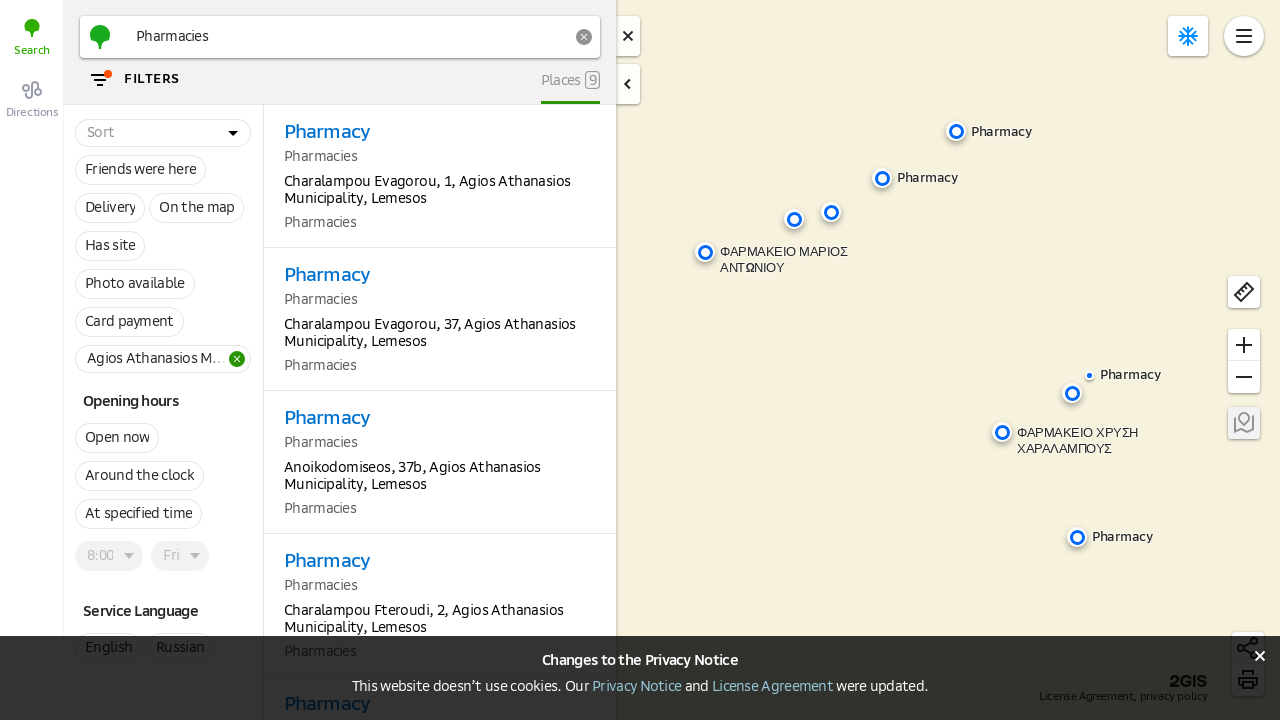

--- FILE ---
content_type: text/html; charset=utf-8
request_url: https://2gis.com.cy/cyprus/search/Pharmacies/filters/district_id%3D13089196302401540
body_size: 100198
content:

    <!doctype html>
    <html lang="en" >
      <head>
        
  <script>
    var __errors = []; function onWindowError(e) { __errors.push(e.error || e.reason || e); }
    var __failedResources = []; function onScriptError(elem) { __failedResources.push(elem.src); }
    window.addEventListener('error', onWindowError);
    window.addEventListener('unhandledrejection', onWindowError);
  </script>

        <style>
          @font-face {
              font-family: SBSansText;
              font-weight: 400;
              font-style: normal;
              font-display: swap;
              src: url("https://d-assets.2gis.ru/fonts/SBSansText-Regular.woff2") format("woff2");
          }
          @font-face {
              font-family: SBSansText;
              font-weight: 500;
              font-style: normal;
              font-display: swap;
              src: url("https://d-assets.2gis.ru/fonts/SBSansText-Medium.woff2") format("woff2");
          }
          @font-face {
              font-family: SBSansText;
              font-weight: 600;
              font-style: normal;
              font-display: swap;
              src: url("https://d-assets.2gis.ru/fonts/SBSansText-Semibold.woff2") format("woff2");
          }
        </style>
        <style type="text/css" media="print">
          @page {
              size: landscape;
              margin: 0;
          }
          *, :before {
              box-shadow: none !important;
              text-shadow: none !important;
              -webkit-print-color-adjust: exact;
              overflow: visible !important;
          }
          html, body { height: 100% !important; }
        </style>
        <meta charset="utf-8" />
        <title>Pharmacies, Agios Athanasios Municipality district, Cyprus on the map: ☎ phone numbers, ⚑ reviews — 2GIS</title>
        <meta property="twitter:card" content="summary_large_image" /><meta property="twitter:image" content="https://share.api.2gis.ru/getimage?city=cyprus&amp;zoom=11&amp;center=33.35173%2C35.153693&amp;title=Pharmacies&amp;desc=%3Cbr%20%2F%3ECyprus" /><meta property="og:image" content="https://share.api.2gis.ru/getimage?city=cyprus&zoom=11&center=33.35173%2C35.153693&title=Pharmacies&desc=%3Cbr%20%2F%3ECyprus" /><meta property="og:title" content="Pharmacies, Agios Athanasios Municipality district, Cyprus on the map: ☎ phone numbers, ⚑ reviews — 2GIS" /><meta name="description" content="Pharmacies: addresses on the map, ☎ phone numbers, websites, opening hours, ★ reviews, photos, ⚑ search for driving directions and public transport routes" /><meta property="og:description" content="Pharmacies: addresses on the map, ☎ phone numbers, websites, opening hours, ★ reviews, photos, ⚑ search for driving directions and public transport routes" />
        <link rel="image_src" href="https://share.api.2gis.ru/getimage?city=cyprus&zoom=11&center=33.35173%2C35.153693&title=Pharmacies&desc=%3Cbr%20%2F%3ECyprus" /><link href="https://2gis.com.cy/cyprus/search/Pharmacies/rubricId/207/filters/district_id%3D13089196302401540" rel="canonical" />
        <link rel="search" type="application/opensearchdescription+xml" href="/opensearch.xml" title="2GIS" />
        <style>a,abbr,acronym,address,applet,article,aside,audio,b,big,blockquote,body,canvas,caption,center,cite,code,dd,del,details,dfn,div,dl,dt,em,embed,fieldset,figcaption,figure,footer,form,h1,h2,h3,h4,h5,h6,header,hgroup,html,i,iframe,img,ins,kbd,label,legend,li,main,mark,menu,nav,object,ol,output,p,pre,q,ruby,s,samp,section,small,span,strike,strong,sub,summary,sup,table,tbody,td,tfoot,th,thead,time,tr,tt,u,ul,var,video{margin:0;padding:0;border:0;font-size:100%;font:inherit;color:inherit;vertical-align:baseline}article,aside,details,figcaption,figure,footer,header,hgroup,main,menu,nav,section{display:block}[hidden]{display:none}body{line-height:1}ol,ul{list-style:none}blockquote,q{quotes:none}blockquote:after,blockquote:before,q:after,q:before{content:'';content:none}table{border-collapse:collapse;border-spacing:0}button{box-sizing:content-box;background:0 0;border:none;color:inherit;font:inherit;line-height:normal;overflow:visible;padding:0;user-select:none;-webkit-appearance:button;cursor:pointer;margin:0}button::-moz-focus-inner{border:none;padding:0}button:disabled{cursor:default}body:not(._ki) button{outline:0}a{text-decoration:none}body{line-height:17px;font-size:14px;letter-spacing:-0.6px;font-variant-numeric:normal;font-weight:400}input{font-family:inherit;-webkit-appearance:none;-moz-appearance:none}input::-webkit-outer-spin-button,input::-webkit-inner-spin-button{-webkit-appearance:none;margin: 0}input[type=number]{-moz-appearance:textfield}textarea{font-family:inherit}</style>
        <style>
        body {
          overflow: hidden;
          font-family: SBSansText, Helvetica, Arial, sans-serif;
          -webkit-font-smoothing: antialiased;
          -moz-osx-font-smoothing: grayscale;
          -webkit-tap-highlight-color: rgba(0,0,0,0);
          
        }
        </style>
        <style data-aphrodite>._121zpzx{overflow-y:hidden;position:absolute;top:0px;left:0px;width:100%;height:100%;overflow:hidden;z-index:0;pointer-events:none;}._1sf34doj{-webkit-transform:translateZ(0px);-ms-transform:translateZ(0px);transform:translateZ(0px);width:100%;height:100%;position:absolute;top:0px;left:0px;overflow:hidden;z-index:0;}._1sf34doj > *{position:relative;pointer-events:auto;z-index:0;}._qmwguyk{-webkit-transform:translateZ(0px);-ms-transform:translateZ(0px);transform:translateZ(0px);width:100%;height:100%;position:absolute;top:0px;left:0px;overflow:hidden;z-index:-1;}._qmwguyk > *{position:relative;pointer-events:auto;z-index:0;}._e27xbxx{-webkit-transform:translateZ(0px);-ms-transform:translateZ(0px);transform:translateZ(0px);width:100%;height:100%;position:absolute;top:0px;left:0px;overflow:hidden;z-index:1;visibility:hidden;}._e27xbxx > *{pointer-events:auto;position:absolute;visibility:visible;z-index:1;}._e27xbxx > *:empty{visibility:hidden;}._1u4plm2{height:100%;display:-webkit-box;display:-moz-box;display:-ms-flexbox;display:-webkit-flex;display:flex;position:absolute;-webkit-transition:-webkit-transform 200ms,transform 200ms;-moz-transition:transform 200ms;transition:-ms-transform 200ms,-webkit-transform 200ms,transform 200ms;z-index:0;}._5tv19{-webkit-box-direction:normal;-webkit-box-orient:vertical;-moz-box-sizing:border-box;box-sizing:border-box;height:100%;width:64px;padding-top:4px;-webkit-flex-direction:column;-ms-flex-direction:column;flex-direction:column;box-shadow:-1px 0px 0px 0px #0000000D inset;display:-webkit-box;display:-moz-box;display:-ms-flexbox;display:-webkit-flex;display:flex;gap:8px;z-index:1;background:#ffffff;}._1c4e1gie{-webkit-box-flex:unset;-ms-flex-positive:unset;-webkit-box-align:center;-ms-flex-align:center;-webkit-box-pack:center;-ms-flex-pack:center;-webkit-box-direction:normal;-webkit-box-orient:vertical;font-size:11px;line-height:14px;font-weight:500;letter-spacing:-0.4px;-moz-box-sizing:border-box;box-sizing:border-box;display:-webkit-box;display:-moz-box;display:-ms-flexbox;display:-webkit-flex;display:flex;-webkit-flex-direction:column;-ms-flex-direction:column;flex-direction:column;-webkit-justify-content:center;justify-content:center;-webkit-align-items:center;align-items:center;padding:8px;gap:2px;position:relative;-webkit-flex-grow:unset;flex-grow:unset;color:#30ad00;}._1c4e1gie:hover{cursor:pointer;color:#30ad00;}._1c4e1gie > a{text-align:center;}._1hioqs8{-ms-flex-line-pack:center;-webkit-box-align:center;-ms-flex-align:center;-webkit-box-pack:center;-ms-flex-pack:center;width:32px;height:32px;display:-webkit-box;display:-moz-box;display:-ms-flexbox;display:-webkit-flex;display:flex;-webkit-justify-content:center;justify-content:center;-webkit-align-items:center;align-items:center;-webkit-align-content:center;align-content:center;}._rdxuhv3{text-decoration:none;-webkit-user-select:-webkit-text;-webkit-user-select:text;-moz-user-select:-webkit-text;-moz-user-select:text;-ms-user-select:-webkit-text;-ms-user-select:text;user-select:-webkit-text;user-select:text;display:inline;text-align:inherit;border:none;padding:0px;background-color:transparent;cursor:inherit;color:inherit;}._rdxuhv3:hover{color:inherit;opacity:1;}._e6wv24{-webkit-box-flex:unset;-ms-flex-positive:unset;-webkit-box-align:center;-ms-flex-align:center;-webkit-box-pack:center;-ms-flex-pack:center;-webkit-box-direction:normal;-webkit-box-orient:vertical;font-size:11px;line-height:14px;font-weight:500;letter-spacing:-0.4px;-moz-box-sizing:border-box;box-sizing:border-box;display:-webkit-box;display:-moz-box;display:-ms-flexbox;display:-webkit-flex;display:flex;-webkit-flex-direction:column;-ms-flex-direction:column;flex-direction:column;-webkit-justify-content:center;justify-content:center;-webkit-align-items:center;align-items:center;padding:8px;color:#989bab;gap:2px;position:relative;-webkit-flex-grow:unset;flex-grow:unset;}._e6wv24:hover{cursor:pointer;color:#30ad00;}._e6wv24 > a{text-align:center;}._z7ovcc{position:absolute;top:0px;left:0px;bottom:0px;z-index:0;}._x13guy{width:100%;height:100%;position:relative;background:#ffffff;box-shadow:1px 0 3px 0 rgba(38, 38, 38, 0.25);z-index:0;}._k1uvy{position:absolute;top:16px;right:-24px;z-index:-1;}._rfz2ij{cursor:pointer;background:rgba(255, 255, 255, .85);width:24px;height:24px;padding:8px 0;border-radius:0 4px 4px 0;text-align:center;box-shadow:0 1px 3px 0 rgba(38, 38, 38, 0.5);color:#262626;}._r47nf{-webkit-box-direction:normal;-webkit-box-orient:vertical;width:352px;min-width:352px;height:100%;display:-webkit-box;display:-moz-box;display:-ms-flexbox;display:-webkit-flex;display:flex;-webkit-flex-direction:column;-ms-flex-direction:column;flex-direction:column;position:relative;-webkit-transition:opacity 200ms;-moz-transition:opacity 200ms;transition:opacity 200ms;opacity:1;z-index:1;}._guxkefv{height:100%;box-shadow:-1px 0 0 0 rgba(38, 38, 38, 0.115);}._15jqh4p{padding-top:16px;margin:0 16px;pointer-events:auto;-moz-box-sizing:border-box;box-sizing:border-box;}._gor68n{position:relative;z-index:1;}._1nhcezu{width:100%;height:100%;outline:none;}._1sizveq{-webkit-box-align:center;-ms-flex-align:center;box-shadow:0 1px 3px 0 rgba(0, 0, 0, 0.5);background:#ffffff;border-radius:4px;display:-webkit-box;display:-moz-box;display:-ms-flexbox;display:-webkit-flex;display:flex;-webkit-align-items:center;align-items:center;position:relative;overflow:hidden;-webkit-transform:translateZ(0);-ms-transform:translateZ(0);transform:translateZ(0);-webkit-transition:opacity .3s;-moz-transition:opacity .3s;transition:opacity .3s;}._5zlfoj{-webkit-flex:1 0 40px;-ms-flex:1 0 40px;flex:1 0 40px;}._krkgna{-webkit-box-align:center;-ms-flex-align:center;-webkit-box-pack:center;-ms-flex-pack:center;width:32px;height:32px;margin:auto;display:-webkit-box;display:-moz-box;display:-ms-flexbox;display:-webkit-flex;display:flex;-webkit-justify-content:center;justify-content:center;-webkit-align-items:center;align-items:center;}._cpnrck{font-size:14px;line-height:18px;font-weight:400;letter-spacing:-0.7px;width:100%;}._11i5b2y{-webkit-box-align:center;-ms-flex-align:center;display:-webkit-box;display:-moz-box;display:-ms-flexbox;display:-webkit-flex;display:flex;-webkit-align-items:center;align-items:center;color:#929292;position:relative;}._jjqpciy{font-size:14px;line-height:18px;font-weight:400;letter-spacing:-0.7px;font-family:inherit;border:none;-moz-box-sizing:border-box;box-sizing:border-box;padding-top:12px;padding-bottom:12px;padding-left:16px;padding-right:6px;margin:0px;width:100%;outline:none;background:transparent;color:transparent;}._jjqpciy::placeholder{color:#929292;}._jjqpciy::-ms-clear{display:none;}._10oi9xl{font-size:14px;line-height:18px;font-weight:400;letter-spacing:-0.7px;font-family:inherit;position:absolute;top:0px;left:0px;color:#262626;padding-top:12px;padding-bottom:12px;padding-left:16px;padding-right:0px;pointer-events:none;white-space:nowrap;overflow:hidden;-moz-box-sizing:border-box;box-sizing:border-box;width:100%;border-right:32px solid transparent;}._z9w0ja{height:16px;margin-top:auto;margin-bottom:auto;margin-left:0px;margin-right:8px;}._1uw08vz{height:24px;margin-top:auto;margin-bottom:auto;margin-left:8px;margin-right:8px;}._1mit2xq{width:16px;height:17px;color:#929292;}._1mit2xq:hover{color:#262626;}._1xzra4e{background:#fff;-webkit-flex:1 1 100%;-ms-flex:1 1 100%;flex:1 1 100%;height:100%;overflow-x:hidden;overflow-y:auto;}._1g0w9mx{height:100%;position:relative;}._13ow308{display:-webkit-box;display:-moz-box;display:-ms-flexbox;display:-webkit-flex;display:flex;position:relative;min-height:100%;}._7h59dj{margin-top:12px;margin-bottom:20px;margin-left:24px;margin-right:24px;-webkit-user-select:none;-moz-user-select:none;-ms-user-select:none;user-select:none;color:#929292;}._jcreqo{-webkit-box-direction:normal;-webkit-box-orient:vertical;position:relative;z-index:0;background:#ffffff;display:-webkit-box;display:-moz-box;display:-ms-flexbox;display:-webkit-flex;display:flex;-webkit-flex-direction:column;-ms-flex-direction:column;flex-direction:column;height:100%;overflow-y:hidden;}._53urb6{-webkit-flex:0 0 auto;-ms-flex:0 0 auto;flex:0 0 auto;z-index:1;}._1tdquig{display:-webkit-box;display:-moz-box;display:-ms-flexbox;display:-webkit-flex;display:flex;-webkit-flex:1 1 auto;-ms-flex:1 1 auto;flex:1 1 auto;z-index:0;}._xzlcy3{-webkit-flex:0 1 200px;-ms-flex:0 1 200px;flex:0 1 200px;position:relative;overflow:hidden;display:block;}._1r0xc1d{width:200px;position:absolute;top:0px;right:0px;bottom:0px;border-right:1px solid #e6e6e6;}._z72pvu{-webkit-box-direction:normal;-webkit-box-orient:vertical;-webkit-flex:1 0 352px;-ms-flex:1 0 352px;flex:1 0 352px;max-width:352px;display:-webkit-box;display:-moz-box;display:-ms-flexbox;display:-webkit-flex;display:flex;-webkit-flex-direction:column;-ms-flex-direction:column;flex-direction:column;}._3zzdxk{-webkit-flex:1 1 auto;-ms-flex:1 1 auto;flex:1 1 auto;overflow:hidden;position:relative;min-height:100px;}._1667t0u{position:absolute;height:100%;width:100%;}._1hm5e69{background:#f2f2f2;border-bottom:1px solid #e6e6e6;}._e296pg{position:relative;}._3m8gy8{position:absolute;z-index:1;top:0px;left:0px;right:0px;height:3px;}._u3d7glh{height:100%;width:0%;-webkit-transition:width .5s ease-out, opacity .5s ease-in .5s;-moz-transition:width .5s ease-out, opacity .5s ease-in .5s;transition:width .5s ease-out, opacity .5s ease-in .5s;background:#ffb81c;opacity:0;}._166m4gk{-webkit-box-align:center;-ms-flex-align:center;-webkit-box-pack:justify;-ms-flex-pack:justify;width:100%;-moz-box-sizing:border-box;box-sizing:border-box;display:-webkit-box;display:-moz-box;display:-ms-flexbox;display:-webkit-flex;display:flex;-webkit-justify-content:space-between;justify-content:space-between;-webkit-align-items:center;align-items:center;padding-top:0px;padding-bottom:0px;padding-left:20px;padding-right:16px;height:48px;}._1hrdzr1{display:inline-block;position:relative;height:32px;}._1ab4n7z{position:absolute;top:6px;left:20px;width:8px;height:8px;background:#fe5000;border-radius:200px;}._k2ydkb3{-webkit-box-align:center;-ms-flex-align:center;color:inherit;border:none;background:none;padding:0;cursor:pointer;display:-webkit-box;display:-moz-box;display:-ms-flexbox;display:-webkit-flex;display:flex;-webkit-align-items:center;align-items:center;-webkit-user-select:none;-moz-user-select:none;-ms-user-select:none;user-select:none;font-size:13px;line-height:16px;font-weight:600;text-transform:uppercase;letter-spacing:0.5px;}._k2ydkb3:focus{outline:none;}._105vsd{-webkit-box-pack:center;-ms-flex-pack:center;-webkit-box-align:center;-ms-flex-align:center;width:32px;height:32px;display:-webkit-box;display:-moz-box;display:-ms-flexbox;display:-webkit-flex;display:flex;-webkit-align-items:center;align-items:center;-webkit-justify-content:center;justify-content:center;-webkit-transition:opacity 200ms ease;-moz-transition:opacity 200ms ease;transition:opacity 200ms ease;}[data-ps]:hover ._105vsd{opacity:0.7;}[data-ps]:active ._105vsd{opacity:1;}._1y2da3ul{-webkit-transition:opacity 200ms ease;-moz-transition:opacity 200ms ease;transition:opacity 200ms ease;opacity:1;margin-left:8px;}[data-ps]:hover ._1y2da3ul{opacity:0.7;}[data-ps]:active ._1y2da3ul{opacity:0.7;}._j9wzpl{position:relative;height:100%;}._jro6t0{display:-webkit-box;display:-moz-box;display:-ms-flexbox;display:-webkit-flex;display:flex;}._1wforwm{position:absolute;bottom:0px;height:3px;background:#299400;-webkit-transition:left 200ms ease-out, width 200ms ease-out;-moz-transition:left 200ms ease-out, width 200ms ease-out;transition:left 200ms ease-out, width 200ms ease-out;-webkit-transform:translateZ(0);-ms-transform:translateZ(0);transform:translateZ(0);}._1kmhi0c{margin:0 8px;}._1kmhi0c:first-child{margin-left:0px;}._1kmhi0c:last-child{margin-right:0px;}._12jewu69{font-size:14px;line-height:18px;font-weight:400;letter-spacing:-0.7px;padding-top:16px;padding-bottom:13px;padding-left:0px;padding-right:0px;margin:0 8px;white-space:nowrap;-webkit-user-select:none;-moz-user-select:none;-ms-user-select:none;user-select:none;position:relative;cursor:default;color:#929292;}._12jewu69:first-child{margin-left:0px;}._12jewu69:last-child{margin-right:0px;}._1xhlznaa{margin-left:4px;border-radius:4px;padding:0 4px;display:inline-block;line-height:20px;height:18px;margin-top:-4px;background:transparent;box-shadow:inset 0 0 1px 1px #929292;color:#929292;}._jdkjbol{-webkit-box-direction:normal;-webkit-box-orient:vertical;height:100%;overflow-x:hidden;display:-webkit-box;display:-moz-box;display:-ms-flexbox;display:-webkit-flex;display:flex;-webkit-flex-direction:column;-ms-flex-direction:column;flex-direction:column;}@media (hover: hover){._jdkjbol{overflow-y:hidden;}._jdkjbol::-webkit-scrollbar-thumb{background-color:#2626268c;border-radius:4px;}._jdkjbol::-webkit-scrollbar-track{background-color:transparent;}._jdkjbol::-webkit-scrollbar{width:6px;}._jdkjbol:hover, ._jdkjbol:focus{overflow-y:auto;}}._15gu4wr{-webkit-flex:1 0 100%;-ms-flex:1 0 100%;flex:1 0 100%;}._kp75u{-webkit-box-direction:normal;-webkit-box-orient:vertical;width:100%;display:-webkit-box;display:-moz-box;display:-ms-flexbox;display:-webkit-flex;display:flex;-webkit-flex-direction:column;-ms-flex-direction:column;flex-direction:column;}._1n173v9{-webkit-box-pack:justify;-ms-flex-pack:justify;-webkit-box-direction:normal;-webkit-box-orient:vertical;min-height:100%;-moz-box-sizing:border-box;box-sizing:border-box;padding:14px 12px;display:-webkit-box;display:-moz-box;display:-ms-flexbox;display:-webkit-flex;display:flex;-webkit-flex-direction:column;-ms-flex-direction:column;flex-direction:column;-webkit-justify-content:space-between;justify-content:space-between;}._g6x82um{-webkit-box-flex:1;-ms-flex-positive:1;-webkit-box-direction:normal;-webkit-box-orient:vertical;height:100%;display:-webkit-box;display:-moz-box;display:-ms-flexbox;display:-webkit-flex;display:flex;-webkit-flex-direction:column;-ms-flex-direction:column;flex-direction:column;overflow-y:hidden;-webkit-flex-grow:1;flex-grow:1;}._u6uy4v{-webkit-box-direction:normal;-webkit-box-orient:vertical;display:-webkit-box;display:-moz-box;display:-ms-flexbox;display:-webkit-flex;display:flex;-webkit-flex-direction:column;-ms-flex-direction:column;flex-direction:column;-webkit-flex:1 0 64px;-ms-flex:1 0 64px;flex:1 0 64px;min-height:64px;z-index:0;}._lqosm2{-webkit-flex:1 1 auto;-ms-flex:1 1 auto;flex:1 1 auto;overflow:hidden;position:relative;}._awwm2v{position:relative;}._awwm2v:after{background:rgba(255, 255, 255, 0.5);position:absolute;top:0;bottom:0;left:0;right:0;z-index:0;display:none;cursor:default;content:"";}._17pyudo{margin-bottom:8px;}._17pyudo:last-child{margin-bottom:0px;}._xke2h4{position:relative;height:28px;-webkit-transform:translateZ(0);-ms-transform:translateZ(0);transform:translateZ(0);}._5nt9hg{font-size:14px;line-height:18px;font-weight:400;letter-spacing:-0.7px;font-family:inherit;color:#262626;height:28px;border-radius:200px;border:none;box-shadow:inset 0 0 0 1px #e6e6e6;padding-left:12px;padding-right:24px;outline:none;width:100%;overflow:hidden;text-overflow:ellipsis;-moz-box-sizing:border-box;box-sizing:border-box;}._5nt9hg::placeholder{color:rgba(38, 38, 38, 0.5);}._5nt9hg::-webkit-search-cancel-button{-webkit-appearance:none;}._5nt9hg::-ms-clear{display:none;}._5nt9hg:hover::placeholder{color:#262626;}._5nt9hg:focus{box-shadow:inset 0 0 0 1px #0072ce;}._5nt9hg:focus::placeholder{color:rgba(38, 38, 38, 0.5);}._w0vqas{position:absolute;top:50%;-webkit-transform:translateY(-50%);-ms-transform:translateY(-50%);transform:translateY(-50%);right:6px;width:12px;height:12px;cursor:pointer;padding:5px;}._w0vqas:before{top:0px;bottom:0px;margin:auto;content:"";position:absolute;width:0;height:0;border-left:5px solid transparent;border-right:5px solid transparent;border-top:5px solid #000000;}._1u9fru1{display:none;}._1bcfcfe{font-size:14px;line-height:18px;font-weight:400;letter-spacing:-0.7px;padding:4px 12px;color:#262626;width:168px;max-width:100%;-webkit-user-select:none;-moz-user-select:none;-ms-user-select:none;user-select:none;cursor:pointer;white-space:nowrap;overflow:hidden;text-overflow:ellipsis;display:inline-block;}._1bcfcfe:hover{color:rgba(38, 38, 38, 0.5);}._1rehek{color:#0072ce;text-decoration:none;cursor:pointer;-webkit-user-select:-webkit-text;-webkit-user-select:text;-moz-user-select:-webkit-text;-moz-user-select:text;-ms-user-select:-webkit-text;-ms-user-select:text;user-select:-webkit-text;user-select:text;display:inline;text-align:inherit;border:none;padding:0px;background-color:transparent;}._1rehek:hover{color:#262626;}._1ms20de{-webkit-box-lines:multiple;display:-webkit-box;display:-moz-box;display:-ms-flexbox;display:-webkit-flex;display:flex;-webkit-flex-wrap:wrap;-ms-flex-wrap:wrap;flex-wrap:wrap;list-style:none;padding:0px;margin:-4px 0;}._gyromm{padding:4px 0px;margin-right:4px;min-width:0px;max-width:100%;-moz-box-sizing:border-box;box-sizing:border-box;}._gyromm:last-child{margin-right:0px;}._w9ask7{font-size:14px;line-height:18px;font-weight:400;letter-spacing:-0.7px;padding:6px 10px;border-radius:200px;box-shadow:inset 0 0 0 1px #e6e6e6;color:#262626;display:-webkit-inline-box;display:-moz-inline-box;display:-ms-inline-flexbox;display:-webkit-inline-flex;display:inline-flex;-moz-box-sizing:border-box;box-sizing:border-box;max-width:100%;-webkit-user-select:none;-moz-user-select:none;-ms-user-select:none;user-select:none;cursor:pointer;background-color:#ffffff;-webkit-transition:box-shadow 200ms ease, color 200ms ease;-moz-transition:box-shadow 200ms ease, color 200ms ease;transition:box-shadow 200ms ease, color 200ms ease;}._w9ask7:hover{box-shadow:inset 0 0 0 1px #299400;}._w9ask7:active{box-shadow:inset 0 0 0 1px #299400;color:rgba(38, 38, 38, 0.5);}._w9ask7:focus{box-shadow:inset 0 0 0 1px #e6e6e6;color:rgba(38, 38, 38, 0.5);outline:none;}@media (max-width: 350px){._w9ask7{font-size:13px;line-height:16px;font-weight:400;letter-spacing:-0.6px;}}._1iurgbx{white-space:nowrap;overflow:hidden;text-overflow:ellipsis;}._14n88f0h{position:absolute;top:50%;-webkit-transform:translateY(-50%);-ms-transform:translateY(-50%);transform:translateY(-50%);right:6px;cursor:pointer;width:16px;height:16px;color:#299400;}._14n88f0h:hover{color:#262626;}._1oonmxa{top:50%;-webkit-transform:translateY(-50%);-ms-transform:translateY(-50%);transform:translateY(-50%);right:24px;background-image:-webkit-linear-gradient(to right, #fff0 2%, #fff);background-image:-moz-linear-gradient(to right, #fff0 2%, #fff);background-image:linear-gradient(to right, #fff0 2%, #fff);width:20px;height:20px;position:absolute;pointer-events:none;}._1bpkfyki{font-size:14px;line-height:18px;font-weight:400;letter-spacing:-0.7px;padding:4px 12px;width:168px;max-width:100%;-webkit-user-select:none;-moz-user-select:none;-ms-user-select:none;user-select:none;white-space:nowrap;overflow:hidden;text-overflow:ellipsis;display:inline-block;color:rgba(38, 38, 38, 0.5);cursor:auto;}._1bpkfyki:hover{color:rgba(38, 38, 38, 0.5);}._144oaus{background:#ffffff;}._cvx08b{margin-bottom:12px;}._1apq1t54{-webkit-box-lines:multiple;display:-webkit-box;display:-moz-box;display:-ms-flexbox;display:-webkit-flex;display:flex;-webkit-flex-wrap:wrap;-ms-flex-wrap:wrap;flex-wrap:wrap;position:relative;cursor:pointer;}._1apq1t54:after{content:"";display:block;position:absolute;top:0px;bottom:0px;left:0px;right:0px;}._1noj1re{margin-bottom:12px;min-width:0px;}._1noj1re:first-child{margin-right:8px;}._1aggjp9{overflow:hidden;text-overflow:ellipsis;padding-top:12px;padding-bottom:12px;padding-left:8px;padding-right:0px;color:#262626;word-break:break-word;word-wrap:break-word;}._1rxbz6y{font-size:14px;line-height:18px;font-weight:600;letter-spacing:-0.7px;margin:0;}._8xepcx9{-webkit-box-pack:center;-ms-flex-pack:center;white-space:nowrap;overflow:hidden;text-overflow:ellipsis;-webkit-justify-content:center;justify-content:center;text-align:center;}._90jz6p{position:relative;background-color:#ffffff;padding:14px 12px;border-bottom:1px solid #e6e6e6;}._90jz6p:empty{display:none;}._zjunba{-webkit-box-pack:justify;-ms-flex-pack:justify;display:-webkit-box;display:-moz-box;display:-ms-flexbox;display:-webkit-flex;display:flex;-webkit-justify-content:space-between;justify-content:space-between;}._lvwrwt{font-size:19px;line-height:24px;font-weight:500;word-wrap:break-word;letter-spacing:-0.9px;}._1idnaau{margin-top:4px;color:#5c5c5c;}._klarpw{margin-top:8px;}._1kf6gff{position:relative;padding-top:16px;padding-bottom:16px;padding-left:20px;padding-right:20px;box-shadow:inset 0 -1px #e6e6e6;overflow:hidden;cursor:pointer;-webkit-transform:translateZ(0);-ms-transform:translateZ(0);transform:translateZ(0);}._1kf6gff:hover{background:#f9f9f9;}._1jvng3r{text-decoration:none;-webkit-user-select:-webkit-text;-webkit-user-select:text;-moz-user-select:-webkit-text;-moz-user-select:text;-ms-user-select:-webkit-text;-ms-user-select:text;user-select:-webkit-text;user-select:text;display:inline;text-align:inherit;border:none;padding:0px;background-color:transparent;cursor:inherit;color:inherit;pointer-events:none;}._1jvng3r:hover{color:inherit;opacity:1;}._14quei{overflow:hidden;display:block;}._sfdp8cg{position:relative;margin-left:-12px;padding-left:12px;margin-right:12px;text-overflow:unset;display:inline;}._sfdp8cg::before{position:absolute;display:inline-block;left:0;width:12px;text-align:center;color:#e6e6e6;content:"•";}._sfdp8cg:last-child{margin-right:0px;}._sfdp8cg:first-child::before{content:none;}._hrgzf4{-webkit-box-direction:normal;-webkit-box-orient:horizontal;display:-webkit-box;display:-moz-box;display:-ms-flexbox;display:-webkit-flex;display:flex;-webkit-flex-direction:row;-ms-flex-direction:row;flex-direction:row;margin-top:6px;font-size:14px;line-height:18px;font-weight:400;letter-spacing:-0.7px;}._4cxmw7{font-size:14px;line-height:18px;font-weight:400;letter-spacing:-0.7px;display:-webkit-box;-webkit-box-orient:vertical;-webkit-line-clamp:1;overflow:hidden;text-overflow:ellipsis;max-height:18px;color:#5c5c5c;}._13eh3hvq{position:relative;cursor:pointer;padding-right:20px;}._z3fqkm{cursor:pointer;position:absolute;right:-4px;top:-5px;width:24px;height:24px;-webkit-user-select:none;-moz-user-select:none;-ms-user-select:none;user-select:none;}._1tpf7zu *{-webkit-user-select:none;-moz-user-select:none;-ms-user-select:none;user-select:none;}._1j8l05o{position:absolute;bottom:16px;right:72px;text-align:right;font-size:11px;line-height:14px;font-weight:400;letter-spacing:-0.4px;-webkit-user-select:none;-moz-user-select:none;-ms-user-select:none;user-select:none;}._1mtyv8o{margin-left:8px;color:#262626;}._19fuo6gz{-webkit-box-pack:end;-ms-flex-pack:end;color:#0072ce;text-decoration:none;cursor:pointer;-webkit-user-select:-webkit-text;-webkit-user-select:text;-moz-user-select:-webkit-text;-moz-user-select:text;-ms-user-select:-webkit-text;-ms-user-select:text;user-select:-webkit-text;user-select:text;text-align:inherit;border:none;padding:0px;background-color:transparent;display:-webkit-box;display:-moz-box;display:-ms-flexbox;display:-webkit-flex;display:flex;-webkit-justify-content:flex-end;justify-content:flex-end;height:16px;margin-bottom:3px;}._19fuo6gz:hover{color:#262626;}._2lcm958{text-decoration:none;cursor:pointer;-webkit-user-select:-webkit-text;-webkit-user-select:text;-moz-user-select:-webkit-text;-moz-user-select:text;-ms-user-select:-webkit-text;-ms-user-select:text;user-select:-webkit-text;user-select:text;display:inline;text-align:inherit;border:none;padding:0px;background-color:transparent;color:#262626;}._2lcm958:hover{color:#929292;}._8rxnvr{position:absolute;top:0px;bottom:0px;right:16px;pointer-events:none;}._8rxnvr *{-webkit-user-select:none;-moz-user-select:none;-ms-user-select:none;user-select:none;}@media print{._8rxnvr{display:none !important;}}._au519jj{position:absolute;top:16px;left:0px;right:0px;margin-right:40px;}._au519jj:not(:first-child){padding-top:16px;margin-right:-40px;}._1kswsxpb{-webkit-box-align:end;-ms-flex-align:end;pointer-events:none;display:-webkit-box;display:-moz-box;display:-ms-flexbox;display:-webkit-flex;display:flex;-webkit-align-items:flex-end;align-items:flex-end;position:fixed;}._1kswsxpb > *{pointer-events:auto;}._6l913h{margin-right:16px;}._6l913h:empty{display:none;margin:0px;}._1i3p4fy0{-webkit-box-pack:end;-ms-flex-pack:end;-webkit-box-direction:normal;-webkit-box-orient:vertical;-webkit-box-align:end;-ms-flex-align:end;position:absolute;top:0px;right:4px;bottom:25%;display:-webkit-box;display:-moz-box;display:-ms-flexbox;display:-webkit-flex;display:flex;-webkit-align-items:flex-end;align-items:flex-end;-webkit-flex-direction:column;-ms-flex-direction:column;flex-direction:column;-webkit-justify-content:flex-end;justify-content:flex-end;height:50%;-webkit-transform:translateY(25%);-ms-transform:translateY(25%);transform:translateY(25%);pointer-events:none;}._1i3p4fy0 > *{pointer-events:auto;}._16llxm6{-webkit-box-align:end;-ms-flex-align:end;-webkit-box-direction:normal;-webkit-box-orient:vertical;display:-webkit-box;display:-moz-box;display:-ms-flexbox;display:-webkit-flex;display:flex;-webkit-flex-direction:column;-ms-flex-direction:column;flex-direction:column;-webkit-align-items:flex-end;align-items:flex-end;}._9f36os{-webkit-box-align:end;-ms-flex-align:end;display:-webkit-box;display:-moz-box;display:-ms-flexbox;display:-webkit-flex;display:flex;-webkit-align-items:flex-end;align-items:flex-end;}._gs0sxl{width:32px;padding:8px 0;}._1lvzj5y{-webkit-box-align:center;-ms-flex-align:center;-webkit-box-direction:normal;-webkit-box-orient:vertical;display:-webkit-box;display:-moz-box;display:-ms-flexbox;display:-webkit-flex;display:flex;-webkit-flex-direction:column;-ms-flex-direction:column;flex-direction:column;-webkit-align-items:center;align-items:center;width:32px;padding:8px 0;}._rmldtj{width:32px;padding:6px 0;}._birin4e{-webkit-box-direction:normal;-webkit-box-orient:vertical;-webkit-box-pack:end;-ms-flex-pack:end;-webkit-box-align:center;-ms-flex-align:center;position:absolute;right:0px;bottom:16px;display:-webkit-box;display:-moz-box;display:-ms-flexbox;display:-webkit-flex;display:flex;-webkit-align-items:center;align-items:center;-webkit-justify-content:flex-end;justify-content:flex-end;-webkit-flex-direction:column;-ms-flex-direction:column;flex-direction:column;pointer-events:none;}._birin4e > *{pointer-events:auto;}._v72lrv{padding-top:8px;}._172gbf8{-webkit-box-align:start;-ms-flex-align:start;display:-webkit-box;display:-moz-box;display:-ms-flexbox;display:-webkit-flex;display:flex;-webkit-align-items:flex-start;align-items:flex-start;position:relative;}[data-divider="true"] + ._172gbf8:not([data-divider="false"])::before{position:absolute;content:"";display:block;border-bottom:1px solid #e6e6e6;top:0px;right:0px;left:0px;}[data-divider-shifted] + ._172gbf8[data-divider-shifted]::before{left:32px;}._b7ce35{-webkit-box-align:center;-ms-flex-align:center;-webkit-box-pack:center;-ms-flex-pack:center;display:-webkit-box;display:-moz-box;display:-ms-flexbox;display:-webkit-flex;display:flex;-webkit-justify-content:center;justify-content:center;-webkit-align-items:center;align-items:center;height:40px;width:40px;color:#929292;background:#ffffff;box-shadow:0 1px 3px 0 rgba(38, 38, 38, 0.5);border-radius:4px;cursor:pointer;z-index:0;}._b7ce35:hover{background:#f2f2f2;}._12srov2{-webkit-box-pack:center;-ms-flex-pack:center;-webkit-box-align:center;-ms-flex-align:center;font-weight:400;font-size:13px;line-height:16px;letter-spacing:-0.018em;max-width:216px;border-radius:8px;display:-webkit-box;display:-moz-box;display:-ms-flexbox;display:-webkit-flex;display:flex;-webkit-align-items:center;align-items:center;-webkit-justify-content:center;justify-content:center;color:#FFFFFF;-moz-box-sizing:border-box;box-sizing:border-box;padding:8px;pointer-events:none;background:#262626;}._12srov2:empty{background:unset;}._o2s1df{display:-webkit-inline-box;display:-moz-inline-box;display:-ms-inline-flexbox;display:-webkit-inline-flex;display:inline-flex;box-shadow:0 1px 3px 0 rgba(38, 38, 38, 0.5);background:#ffffff;border-radius:4px;}._o2s1df > *{box-shadow:inset -1px 0 #e6e6e6;border-radius:4px 0 0 4px;}._o2s1df > *:last-child{box-shadow:none;}._1v8en2z{-webkit-box-align:center;-ms-flex-align:center;-webkit-box-pack:center;-ms-flex-pack:center;display:-webkit-box;display:-moz-box;display:-ms-flexbox;display:-webkit-flex;display:flex;-webkit-justify-content:center;justify-content:center;-webkit-align-items:center;align-items:center;width:32px;height:32px;color:#262626;border-radius:4px;}._1v8en2z:hover{opacity:0.7;}._1v8en2z:active{color:#028eff;}._1v8en2z:disabled{background:#f2f2f2;color:#929292;cursor:default;}._1v8en2z:disabled:hover{opacity:1;}._1gqpn8u3{-webkit-box-direction:normal;-webkit-box-orient:vertical;display:-webkit-inline-box;display:-moz-inline-box;display:-ms-inline-flexbox;display:-webkit-inline-flex;display:inline-flex;box-shadow:0 1px 3px 0 rgba(38, 38, 38, 0.5);background:#ffffff;border-radius:4px;-webkit-flex-direction:column;-ms-flex-direction:column;flex-direction:column;}._1gqpn8u3 > *{box-shadow:inset 0 -1px #e6e6e6;border-radius:4px 4px 0 0;}._1gqpn8u3 > *:last-child{box-shadow:none;}._1o27vzy{-webkit-box-direction:normal;-webkit-box-orient:vertical;display:-webkit-box;display:-moz-box;display:-ms-flexbox;display:-webkit-flex;display:flex;-webkit-flex-direction:column;-ms-flex-direction:column;flex-direction:column;gap:8px;}._uvuw0t{font-size:16px;line-height:20px;font-weight:600;letter-spacing:-1.5%;}._u42u1w{font-size:15px;line-height:20px;font-weight:400;letter-spacing:-2%;}._1im05wb{position:absolute;top:16px;right:16px;width:40px;height:40px;border-radius:200px;background:#fff;box-shadow:0 1px 3px 0 rgba(38, 38, 38, 0.5);cursor:pointer;}._1bq853l{-webkit-box-direction:normal;-webkit-box-orient:vertical;height:100%;-webkit-flex-direction:column;-ms-flex-direction:column;flex-direction:column;position:absolute;top:0px;right:0px;bottom:0px;background:#ffffff;-webkit-transition:-webkit-transform 200ms ease-in-out,transform 200ms ease-in-out, visibility 200ms;-moz-transition:transform 200ms ease-in-out, visibility 200ms;transition:-ms-transform 200ms ease-in-out,-webkit-transform 200ms ease-in-out,transform 200ms ease-in-out, visibility 200ms;box-shadow:0 1px 3px 0 rgba(38, 38, 38, 0.5);}@media print{._1bq853l{display:none !important;}}._1yfus1e{height:100%;}._udaf58{padding:20px 24px;}._rrd7l1{-webkit-box-align:center;-ms-flex-align:center;display:-webkit-box;display:-moz-box;display:-ms-flexbox;display:-webkit-flex;display:flex;width:120px;height:28px;-webkit-align-items:center;align-items:center;cursor:pointer;}._nky7d7{-webkit-flex:1 1 auto;-ms-flex:1 1 auto;flex:1 1 auto;position:relative;height:-webkit-calc(100% - 72px);height:-moz-calc(100% - 72px);height:calc(100% - 72px);}._4db12d{-moz-box-sizing:border-box;box-sizing:border-box;padding:28px 0;position:relative;border-bottom:1px solid #e6e6e6;}._4db12d:last-child{border-bottom:none;}._i1kjlg{-webkit-box-align:center;-ms-flex-align:center;padding-top:4px;padding-bottom:4px;padding-left:72px;padding-right:0px;display:-webkit-box;display:-moz-box;display:-ms-flexbox;display:-webkit-flex;display:flex;-webkit-align-items:center;align-items:center;position:relative;}._i1kjlg:hover{cursor:pointer;}._1soh43j8{text-decoration:none;cursor:pointer;-webkit-user-select:-webkit-text;-webkit-user-select:text;-moz-user-select:-webkit-text;-moz-user-select:text;-ms-user-select:-webkit-text;-ms-user-select:text;user-select:-webkit-text;user-select:text;display:inline;text-align:inherit;border:none;padding:0px;background-color:transparent;color:#929292;}._1soh43j8:hover{color:#262626;}._xqq0n9x{-webkit-box-align:center;-ms-flex-align:center;padding-top:4px;padding-bottom:4px;padding-right:0px;display:-webkit-box;display:-moz-box;display:-ms-flexbox;display:-webkit-flex;display:flex;-webkit-align-items:center;align-items:center;position:relative;padding-left:20px;}._xqq0n9x:hover{cursor:pointer;}._gj1tyd{-webkit-box-pack:center;-ms-flex-pack:center;-webkit-box-align:center;-ms-flex-align:center;display:-webkit-box;display:-moz-box;display:-ms-flexbox;display:-webkit-flex;display:flex;-webkit-align-items:center;align-items:center;-webkit-justify-content:center;justify-content:center;width:32px;height:18px;margin-right:20px;color:#262626;z-index:0;}._1xj5mhp{position:absolute;top:16px;right:16px;width:24px;height:24px;padding:8px;cursor:pointer;}._1rno74z{width:16px;height:14px;position:relative;display:inline-block;vertical-align:middle;margin:5px 4px;}._10mh4hye{position:absolute;height:2px;width:16px;background:#262626;border-radius:200px;left:0px;-webkit-transition:background 200ms ease-in-out,
      -webkit-transform 200ms ease-in-out,
      transform 200ms ease-in-out,
      left 200ms ease-in-out,
      top 200ms ease-in-out;-moz-transition:background 200ms ease-in-out,
      transform 200ms ease-in-out,
      left 200ms ease-in-out,
      top 200ms ease-in-out;transition:background 200ms ease-in-out,
      -ms-transform 200ms ease-in-out,
      -webkit-transform 200ms ease-in-out,
      transform 200ms ease-in-out,
      left 200ms ease-in-out,
      top 200ms ease-in-out;-webkit-transform:translateZ(0);-ms-transform:translateZ(0);transform:translateZ(0);top:0px;}[data-hamburger]:hover ._10mh4hye{background:#299400;}._qgk0dgi{position:absolute;height:2px;width:16px;background:#262626;border-radius:200px;left:0px;-webkit-transition:background 200ms ease-in-out,
      -webkit-transform 200ms ease-in-out,
      transform 200ms ease-in-out,
      left 200ms ease-in-out,
      top 200ms ease-in-out;-moz-transition:background 200ms ease-in-out,
      transform 200ms ease-in-out,
      left 200ms ease-in-out,
      top 200ms ease-in-out;transition:background 200ms ease-in-out,
      -ms-transform 200ms ease-in-out,
      -webkit-transform 200ms ease-in-out,
      transform 200ms ease-in-out,
      left 200ms ease-in-out,
      top 200ms ease-in-out;-webkit-transform:translateZ(0);-ms-transform:translateZ(0);transform:translateZ(0);top:6px;}[data-hamburger]:hover ._qgk0dgi{background:#299400;}._1rv6ospj{position:absolute;height:2px;width:16px;background:#262626;border-radius:200px;left:0px;-webkit-transition:background 200ms ease-in-out,
      -webkit-transform 200ms ease-in-out,
      transform 200ms ease-in-out,
      left 200ms ease-in-out,
      top 200ms ease-in-out;-moz-transition:background 200ms ease-in-out,
      transform 200ms ease-in-out,
      left 200ms ease-in-out,
      top 200ms ease-in-out;transition:background 200ms ease-in-out,
      -ms-transform 200ms ease-in-out,
      -webkit-transform 200ms ease-in-out,
      transform 200ms ease-in-out,
      left 200ms ease-in-out,
      top 200ms ease-in-out;-webkit-transform:translateZ(0);-ms-transform:translateZ(0);transform:translateZ(0);top:12px;}[data-hamburger]:hover ._1rv6ospj{background:#299400;}</style>
        <link rel="dns-prefetch" href="//www.google-analytics.com" />
        <link rel="dns-prefetch" href="//mc.yandex.ru" />
        <link rel="shortcut icon" type="image/png" href="https://d-assets.2gis.ru/favicon.png" />
        <link rel="apple-touch-icon-precomposed" href="https://d-assets.2gis.ru/favicon.png" />
        
        <link rel="manifest" href="/manifest.json" />

        <meta name="theme-color" media="(prefers-color-scheme: light)" content="#f5f5f5" />
        <meta name="theme-color" media="(prefers-color-scheme: dark)" content="#000000" />
        <meta
          name='viewport'
          content='width=device-width,initial-scale=1.0,maximum-scale=1.0,user-scalable=no' />

        <meta name='yandex-verification' content='e409927f4d21a695' />
        <meta name='google-site-verification' content='HF_fnJc_mm0i_rBnFJpxeO_8tWEAPMri61xQSy_vp98' />
        <meta name="yandex-tableau-widget" content="logo=https://d-assets.2gis.ru/logo-transparent.png, color=#58aa31" />
        <meta http-equiv="Content-Security-Policy" content="upgrade-insecure-requests" />
        <link rel="preload" href="https://d-assets.2gis.ru/core.a9cce8456ed524b8b815.js" as="script" crossorigin="anonymous"/><link rel="preload" href="https://d-assets.2gis.ru/jquery-1.3.2.cac9d3654f05694cb587.js" as="script" crossorigin="anonymous"/><link rel="preload" href="https://d-assets.2gis.ru/1500.ec3211d01c29f524acc9.js" as="script" crossorigin="anonymous"/><link rel="preload" href="https://d-assets.2gis.ru/8838.f7de7c39217f37395e29.js" as="script" crossorigin="anonymous"/><link rel="preload" href="https://d-assets.2gis.ru/9762.fbb986405c257c1462a7.js" as="script" crossorigin="anonymous"/><link rel="preload" href="https://d-assets.2gis.ru/3072.f50585c7812770f5e4de.js" as="script" crossorigin="anonymous"/><link rel="preload" href="https://d-assets.2gis.ru/3931.da296eb0e41744c790e4.js" as="script" crossorigin="anonymous"/><link rel="preload" href="https://d-assets.2gis.ru/7959.bfa1ff0dd73762b8f30f.js" as="script" crossorigin="anonymous"/><link rel="preload" href="https://d-assets.2gis.ru/612.0a6aecd10264a85c1fe8.js" as="script" crossorigin="anonymous"/><link rel="preload" href="https://d-assets.2gis.ru/7539.a1acf449a40a9d244fdd.js" as="script" crossorigin="anonymous"/><link rel="preload" href="https://d-assets.2gis.ru/7741.ccacfd094b691f124bdc.js" as="script" crossorigin="anonymous"/><link rel="preload" href="https://d-assets.2gis.ru/1389.218a4477d26930c72f14.js" as="script" crossorigin="anonymous"/><link rel="preload" href="https://d-assets.2gis.ru/2146.c99f7491c0c0889c3105.js" as="script" crossorigin="anonymous"/><link rel="preload" href="https://d-assets.2gis.ru/396.5884dd81be234717d478.js" as="script" crossorigin="anonymous"/><link rel="preload" href="https://d-assets.2gis.ru/searchResults.5d328175acfb85702620.js" as="script" crossorigin="anonymous"/><link rel="preload" href="https://d-assets.2gis.ru/4025.633c68de0b3ae44493bc.js" as="script" crossorigin="anonymous"/><link rel="preload" href="https://d-assets.2gis.ru/8926.6ea708a715fd1cbbaddf.js" as="script" crossorigin="anonymous"/><link rel="preload" href="https://d-assets.2gis.ru/filters.f457a54abbe4ebac855e.js" as="script" crossorigin="anonymous"/><link rel="preload" href="https://d-assets.2gis.ru/2749.48cb59f3ed70284bcdc4.js" as="script" crossorigin="anonymous"/><link rel="preload" href="https://d-assets.2gis.ru/entityList.3d406ab84fab09755728.js" as="script" crossorigin="anonymous"/><link rel="preload" href="https://d-assets.2gis.ru/miniEntity.6a8c68fa0e0ccac0f804.js" as="script" crossorigin="anonymous"/><link rel="preload" href="https://d-assets.2gis.ru/380.160991f3bf0caca0854b.js" as="script" crossorigin="anonymous"/><link rel="preload" href="https://d-assets.2gis.ru/mediaViewer.3eaa819e2a55579c56d2.js" as="script" crossorigin="anonymous"/><link rel="preload" href="https://d-assets.2gis.ru/storyViewer.eb7f834b46b665c58cdf.js" as="script" crossorigin="anonymous"/><link rel="preload" href="https://d-assets.2gis.ru/friendsOnMapMarkers.20879ed476c5dd079694.js" as="script" crossorigin="anonymous"/><link rel="preload" href="https://d-assets.2gis.ru/4711.ffab9a2157aeac90a2e7.js" as="script" crossorigin="anonymous"/><link rel="preload" href="https://d-assets.2gis.ru/catalogMarkers.467d4f771899d7572413.js" as="script" crossorigin="anonymous"/><link rel="preload" href="https://d-assets.2gis.ru/gdprCookieBanner.1151da96706168c09d51.js" as="script" crossorigin="anonymous"/><link rel="preload" href="https://d-assets.2gis.ru/en-po.f60ab09b948bc976e33b.js" as="script" crossorigin="anonymous"/><link rel="preload" href="https://d-assets.2gis.ru/map3d.29855516874bd593f319.js" as="script" crossorigin="anonymous"/>
        <script async src="https://www.googletagmanager.com/gtag/js?id=G-EGW54Q37SG"></script>
      </head>

      <body data-is-desktop>
        <script>
          if (typeof window.__REACT_DEVTOOLS_GLOBAL_HOOK__ === 'object') { window.__REACT_DEVTOOLS_GLOBAL_HOOK__.inject = function () { } };           var preloadedComponentsList = ["searchResults","filters","entityList","miniEntity","mediaViewer","storyViewer","friendsOnMapMarkers","catalogMarkers","gdprCookieBanner"]
        </script>
        
        <div style="position:absolute;top:0;left:0;width:100%;height:100%;opacity:0.01;font-size:32px;pointer-events:none;">
        .............................................................................
        .............................................................................
        .............................................................................
        .............................................................................
        .............................................................................
        .............................................................................
        .............................................................................
        .............................................................................
        .............................................................................
        .............................................................................
        .............................................................................
        .............................................................................
        .............................................................................
      </div>
        <div id='root'><div dir="ltr" style="height:100%"><div class="_121zpzx"><div class="_1sf34doj"><div class="_1u4plm2"><div class="_5tv19"><div class="_1c4e1gie"><div class="_1hioqs8"><svg xmlns="http://www.w3.org/2000/svg" width="24" height="24" viewBox="0 0 32 32" fill="none"><path fill-rule="evenodd" clip-rule="evenodd" d="M16 4C21.9567 4 26 8.61818 26 13.6C26 15.6 25.5668 17.3455 24.556 19.5273C18.6354 19.5273 17.5523 23.4909 17.2996 26.1455L17.1191 28H14.8809L14.7004 26.1455C14.4477 23.4909 13.3646 19.5273 7.44404 19.5273C6.43321 17.3455 6 15.6 6 13.6C6 8.61818 10.0433 4 16 4Z" fill="currentColor"></path></svg></div><a href="/cyprus" class="_rdxuhv3">Search</a></div><div class="_e6wv24"><div class="_1hioqs8"><svg width="24" height="24" viewBox="0 0 24 24" fill="none" xmlns="http://www.w3.org/2000/svg"><path fill-rule="evenodd" clip-rule="evenodd" d="M15 5C13.8954 5 13 5.89543 13 7V17C13 19.2091 11.2091 21 9 21C6.79086 21 5 19.2091 5 17V15H7V17C7 18.1046 7.89543 19 9 19C10.1046 19 11 18.1046 11 17V7C11 4.79086 12.7909 3 15 3C17.2091 3 19 4.79086 19 7V10.126C20.7252 10.5701 22 12.1362 22 14C22 16.2091 20.2091 18 18 18C15.7909 18 14 16.2091 14 14C14 12.1362 15.2748 10.5701 17 10.126V7C17 5.89543 16.1046 5 15 5ZM6 8C4.89543 8 4 8.89543 4 10C4 11.1046 4.89543 12 6 12C7.10457 12 8 11.1046 8 10C8 8.89543 7.10457 8 6 8ZM2 10C2 7.79086 3.79086 6 6 6C8.20914 6 10 7.79086 10 10C10 12.2091 8.20914 14 6 14C3.79086 14 2 12.2091 2 10ZM16 14C16 12.8954 16.8954 12 18 12C19.1046 12 20 12.8954 20 14C20 15.1046 19.1046 16 18 16C16.8954 16 16 15.1046 16 14Z" fill="currentColor"></path></svg></div><a href="/cyprus/directions" class="_rdxuhv3">Directions</a></div></div><div class="_z7ovcc" style="width:616px"><div class="_x13guy"></div><div class="_k1uvy"><div><div style="margin-bottom:8px;pointer-events:all"><div class="_rfz2ij"><svg xmlns="http://www.w3.org/2000/svg" width="24" height="24" viewBox="0 0 24 24" fill="currentColor"><path d="M12 10.586l3.793-3.793 1.414 1.414L13.414 12l3.793 3.793-1.414 1.414L12 13.414l-3.793 3.793-1.414-1.414L10.586 12 6.793 8.207l1.414-1.414L12 10.586z"></path></svg></div></div><div style="margin-bottom:8px;pointer-events:all"><div class="_rfz2ij"><svg xmlns="http://www.w3.org/2000/svg" width="24" height="24" viewBox="0 0 24 24" fill="currentColor" style="transform:rotate(90deg)"><path d="M15.793 9.4l1.414 1.414L12 16.024l-5.207-5.21L8.207 9.4 12 13.195z"></path></svg></div></div></div></div></div><div style="display:flex;height:100%;overflow:hidden;width:552px"><div class="_r47nf" style="width:552px"><div class="_guxkefv"><div style="position:absolute;top:0;left:0;right:0;bottom:0;pointer-events:none;z-index:1"><div class="_15jqh4p" style="height:56px"><div tabindex="-1" class="_1nhcezu"><div class="_gor68n"><div class="_1sizveq"><div class="_5zlfoj" style="color:#299400"><a href="/" class="_krkgna"><svg xmlns="http://www.w3.org/2000/svg" width="32" height="32" viewBox="0 0 32 32" fill="none"><path fill-rule="evenodd" clip-rule="evenodd" d="M16 4C21.9567 4 26 8.61818 26 13.6C26 15.6 25.5668 17.3455 24.556 19.5273C18.6354 19.5273 17.5523 23.4909 17.2996 26.1455L17.1191 28H14.8809L14.7004 26.1455C14.4477 23.4909 13.3646 19.5273 7.44404 19.5273C6.43321 17.3455 6 15.6 6 13.6C6 8.61818 10.0433 4 16 4Z" fill="#19AA1E"></path></svg></a></div><div class="_cpnrck"><form><div class="_11i5b2y"><input type="text" class="_jjqpciy" placeholder="Search in 2GIS" spellcheck="false" enterKeyHint="search" value="Pharmacies"/><h1 class="_10oi9xl">Pharmacies</h1><div class="_z9w0ja"><button type="button" class="_1mit2xq" aria-label="Clear local search field"><svg xmlns="http://www.w3.org/2000/svg" width="16" height="16" viewBox="0 0 16 16" fill="currentColor"><path d="M8 7.293L5.354 4.646l-.708.708L7.293 8l-2.647 2.646.708.708L8 8.707l2.646 2.647.708-.708L8.707 8l2.647-2.646-.708-.708L8 7.293zM8 16A8 8 0 1 1 8 0a8 8 0 0 1 0 16z"></path></svg></button></div></div></form></div></div></div></div></div></div><div style="position:relative;z-index:0;height:100%"><div class="_1xzra4e"><div class="_1g0w9mx"><div class="_jcreqo"><div class="_53urb6"><header class="_1hm5e69"><div class="_3m8gy8"><div class="_u3d7glh" style="width:100%"></div></div><div class="_e296pg"><div style="height:56px"></div></div><div class="_166m4gk"><span class="_1hrdzr1"><button class="_k2ydkb3"><span class="_105vsd"><svg xmlns="http://www.w3.org/2000/svg" width="32" height="32" viewBox="0 0 32 32" fill="currentColor"><path d="M7 10h18v2H7zM10 15h12v2H10zM13 20h6v2h-6z"></path></svg></span><span class="_1y2da3ul">Filters</span></button><span class="_1ab4n7z"></span></span><div class="_j9wzpl"><div class="_jro6t0"><div class="_1kmhi0c"><h2 class="_12jewu69"><a href="/cyprus/search/Pharmacies/filters/district_id%3D13089196302401540" class="_rdxuhv3">Places<span class="_1xhlznaa">9</span></a></h2></div></div><div class="_1wforwm"></div></div></div></header></div><div class="_1tdquig"><div class="_xzlcy3"><div class="_1r0xc1d"><div class="_jdkjbol" tabindex="-1" data-scroll="true"><div class="_15gu4wr" style="width:100%"><div class="_13ow308"><div class="_kp75u"><div class="_g6x82um"><div class="_53urb6"></div><div class="_u6uy4v"><div class="_lqosm2"><div class="_1667t0u"><div class="_jdkjbol" tabindex="-1" data-scroll="true"><div class="_15gu4wr" style="width:100%"><div class="_1n173v9"><div class="_awwm2v"><ul><li class="_17pyudo"><div><div class="_xke2h4"><div style="position:relative"><input type="text" class="_5nt9hg" placeholder="Sort" value=""/><span class="_w0vqas"></span></div></div><div class="_1u9fru1"><button class="_1rehek"><span class="_1bcfcfe" title="Novelty" data-value="opened_time">Novelty</span></button><button class="_1rehek"><span class="_1bcfcfe" title="By alphabet" data-value="name">By alphabet</span></button></div></div></li><li class="_17pyudo"><ul class="_1ms20de"><li class="_gyromm"><label class="_w9ask7" title="Friends were here"><input class="_1u9fru1" type="checkbox" value="friends_were_here"/><span class="_1iurgbx">Friends were here</span></label></li><li class="_gyromm"><label class="_w9ask7" title="Delivery"><input class="_1u9fru1" type="checkbox" value="covid_homedelivery"/><span class="_1iurgbx">Delivery</span></label></li><li class="_gyromm"><label class="_w9ask7" title="On the map"><input class="_1u9fru1" type="checkbox" value="bound"/><span class="_1iurgbx">On the map</span></label></li><li class="_gyromm"><label class="_w9ask7" title="Has site"><input class="_1u9fru1" type="checkbox" value="has_site"/><span class="_1iurgbx">Has site</span></label></li><li class="_gyromm"><label class="_w9ask7" title="Photo available"><input class="_1u9fru1" type="checkbox" value="has_photos"/><span class="_1iurgbx">Photo available</span></label></li><li class="_gyromm"><label class="_w9ask7" title="Card payment"><input class="_1u9fru1" type="checkbox" value="general_payment_type_card"/><span class="_1iurgbx">Card payment</span></label></li></ul></li><li class="_17pyudo"><div><div class="_xke2h4"><div style="position:relative"><input type="text" class="_5nt9hg" placeholder="District" value="Agios Athanasios Municipality"/><span class="_14n88f0h"><svg xmlns="http://www.w3.org/2000/svg" width="16" height="16" viewBox="0 0 16 16" fill="currentColor"><path d="M8 7.293L5.354 4.646l-.708.708L7.293 8l-2.647 2.646.708.708L8 8.707l2.646 2.647.708-.708L8.707 8l2.647-2.646-.708-.708L8 7.293zM8 16A8 8 0 1 1 8 0a8 8 0 0 1 0 16z"></path></svg></span><span class="_1oonmxa"></span></div></div><div class="_1u9fru1"><button class="_1rehek"><span class="_1bcfcfe" title="Agia Napa" data-value="70030076139120382">Agia Napa</span></button><button class="_1rehek"><span class="_1bpkfyki" title="Agios Athanasios Municipality" data-value="13089196302401540">Agios Athanasios Municipality</span></button><button class="_1rehek"><span class="_1bcfcfe" title="Agios Dometios" data-value="14637308674310148">Agios Dometios</span></button><button class="_1rehek"><span class="_1bcfcfe" title="Aglantzia" data-value="70030076151803732">Aglantzia</span></button><button class="_1rehek"><span class="_1bcfcfe" title="Egkomi Lefkosias" data-value="14637308674310147">Egkomi Lefkosias</span></button><button class="_1rehek"><span class="_1bcfcfe" title="Geri" data-value="14637308674310151">Geri</span></button><button class="_1rehek"><span class="_1bcfcfe" title="Germasogeia Municipality" data-value="13089196302401542">Germasogeia Municipality</span></button><button class="_1rehek"><span class="_1bcfcfe" title="Kato Polemidia Municipality" data-value="13089196302401549">Kato Polemidia Municipality</span></button><button class="_1rehek"><span class="_1bcfcfe" title="Lakatameia" data-value="14637308674310146">Lakatameia</span></button><button class="_1rehek"><span class="_1bcfcfe" title="Larnaka" data-value="70030076139120321">Larnaka</span></button><button class="_1rehek"><span class="_1bcfcfe" title="Latsia" data-value="14637308674310150">Latsia</span></button><button class="_1rehek"><span class="_1bcfcfe" title="Lefkosia" data-value="14637308674310152">Lefkosia</span></button><button class="_1rehek"><span class="_1bcfcfe" title="Lemesos Municipality" data-value="13089196302401550">Lemesos Municipality</span></button><button class="_1rehek"><span class="_1bcfcfe" title="Mesa Geitonia Municipality" data-value="13089196302401539">Mesa Geitonia Municipality</span></button><button class="_1rehek"><span class="_1bcfcfe" title="Pafos" data-value="70030076139120525">Pafos</span></button><button class="_1rehek"><span class="_1bcfcfe" title="Pano Polemidia Community" data-value="13089196302401538">Pano Polemidia Community</span></button><button class="_1rehek"><span class="_1bcfcfe" title="Paralimni" data-value="70030076139120449">Paralimni</span></button><button class="_1rehek"><span class="_1bcfcfe" title="Protaras" data-value="70030076139457999">Protaras</span></button><button class="_1rehek"><span class="_1bcfcfe" title="Strovolos" data-value="14637308674310145">Strovolos</span></button><button class="_1rehek"><span class="_1bcfcfe" title="Ypsonas Municipality" data-value="13089196302401541">Ypsonas Municipality</span></button></div></div></li><li class="_17pyudo"><div class="_144oaus"><div class="_1aggjp9"><h3 class="_1rxbz6y">Opening hours</h3></div><div class="_cvx08b"><ul class="_1ms20de"><li class="_gyromm"><label class="_w9ask7" title="Open now"><input class="_1u9fru1" type="checkbox" value="now"/><span class="_1iurgbx">Open now</span></label></li><li class="_gyromm"><label class="_w9ask7" title="Around the clock"><input class="_1u9fru1" type="checkbox" value="today,alltime"/><span class="_1iurgbx">Around the clock</span></label></li><li class="_gyromm"><label class="_w9ask7" title="At specified time"><input class="_1u9fru1" type="checkbox"/><span class="_1iurgbx">At specified time</span></label></li></ul></div><div class="_1apq1t54"><div class="_1noj1re"></div><div class="_1noj1re"></div></div></div></li><li class="_17pyudo"><div class=""><div class=""><div class="_1aggjp9"><h3 class="_1rxbz6y">Service Language</h3></div></div><ul class="_1ms20de"><li class="_gyromm"><label class="_w9ask7" title="English"><input class="_1u9fru1" type="checkbox" value="service_language_english"/><span class="_8xepcx9">English</span></label></li><li class="_gyromm"><label class="_w9ask7" title="Russian"><input class="_1u9fru1" type="checkbox" value="service_language_russian"/><span class="_8xepcx9">Russian</span></label></li></ul></div></li></ul></div></div></div></div></div></div></div><div class="_53urb6"></div></div></div></div></div></div></div></div><div class="_z72pvu"><div class="_3zzdxk"><div class="_1667t0u"><div class="_jdkjbol" tabindex="-1" data-scroll="true"><div class="_15gu4wr" style="width:100%"><div class="_90jz6p"></div><div><div class="_awwm2v"><div><div class="_1kf6gff"><div class="_zjunba"><a href="/cyprus/firm/70000001021669997" class="_1rehek"><span class="_lvwrwt"><span>Pharmacy</span> </span></a></div><div class="_1idnaau"><a href="/cyprus/search/Pharmacies" class="_1jvng3r">Pharmacies</a></div><div class="_klarpw"><span class="_14quei"><span class="_sfdp8cg">​<!-- -->Charalampou Evagorou, 1, Agios Athanasios Municipality, Lemesos</span></span></div><div class="_hrgzf4"><div class="_4cxmw7">Pharmacies</div></div></div></div><div><div class="_1kf6gff"><div class="_zjunba"><a href="/cyprus/firm/70000001027197975" class="_1rehek"><span class="_lvwrwt"><span>Pharmacy</span> </span></a></div><div class="_1idnaau"><a href="/cyprus/search/Pharmacies" class="_1jvng3r">Pharmacies</a></div><div class="_klarpw"><span class="_14quei"><span class="_sfdp8cg">​<!-- -->Charalampou Evagorou, 37, Agios Athanasios Municipality, Lemesos</span></span></div><div class="_hrgzf4"><div class="_4cxmw7">Pharmacies</div></div></div></div><div><div class="_1kf6gff"><div class="_zjunba"><a href="/cyprus/firm/13089115698283036" class="_1rehek"><span class="_lvwrwt"><span>Pharmacy</span> </span></a></div><div class="_1idnaau"><a href="/cyprus/search/Pharmacies" class="_1jvng3r">Pharmacies</a></div><div class="_klarpw"><span class="_14quei"><span class="_sfdp8cg">​<!-- -->Anoikodomiseos, 37b, Agios Athanasios Municipality, Lemesos</span></span></div><div class="_hrgzf4"><div class="_4cxmw7">Pharmacies</div></div></div></div><div><div class="_1kf6gff"><div class="_zjunba"><a href="/cyprus/firm/13089115698282331" class="_1rehek"><span class="_lvwrwt"><span>Pharmacy</span> </span></a></div><div class="_1idnaau"><a href="/cyprus/search/Pharmacies" class="_1jvng3r">Pharmacies</a></div><div class="_klarpw"><span class="_14quei"><span class="_sfdp8cg">​<!-- -->Charalampou Fteroudi, 2, Agios Athanasios Municipality, Lemesos</span></span></div><div class="_hrgzf4"><div class="_4cxmw7">Pharmacies</div></div></div></div><div><div class="_1kf6gff"><div class="_zjunba"><a href="/cyprus/firm/13089114698023227" class="_1rehek"><span class="_lvwrwt"><span>Pharmacy</span> </span></a></div><div class="_1idnaau"><a href="/cyprus/search/Pharmacies" class="_1jvng3r">Pharmacies</a></div><div class="_klarpw"><span class="_14quei"><span class="_sfdp8cg">​<!-- -->Kolonakiou, 43, Agios Athanasios Municipality, Lemesos</span></span></div><div class="_hrgzf4"><div class="_4cxmw7">Pharmacies</div></div></div></div><div><div class="_1kf6gff"><div class="_zjunba"><a href="/cyprus/firm/13089114698038194" class="_1rehek"><span class="_lvwrwt"><span>Pharmacy</span> </span></a></div><div class="_1idnaau"><a href="/cyprus/search/Pharmacies" class="_1jvng3r">Pharmacies</a></div><div class="_klarpw"><span class="_14quei"><span class="_sfdp8cg">​<!-- -->Kolonakiou, 60a, Agios Athanasios Municipality, Lemesos</span></span></div><div class="_hrgzf4"><div class="_4cxmw7">Pharmacies</div></div></div></div><div><div class="_1kf6gff"><div class="_zjunba"><a href="/cyprus/firm/70000001056040805" class="_1rehek"><span class="_lvwrwt"><span>ΦΑΡΜΑΚΕΙΟ ΜΑΡΙΟΣ ΑΝΤΩΝΙΟΥ</span> </span></a></div><div class="_1idnaau"><a href="/cyprus/search/Pharmacies" class="_1jvng3r">Pharmacies</a></div><div class="_klarpw"><span class="_14quei"><span class="_sfdp8cg">​<!-- -->Renatou Kartesiou, 12, Agios Athanasios Municipality, Lemesos</span></span></div><div class="_hrgzf4"><div class="_4cxmw7">Pharmacies</div></div></div></div><div><div class="_1kf6gff"><div class="_zjunba"><a href="/cyprus/firm/13089115698611706" class="_1rehek"><span class="_lvwrwt"><span>ΦΑΡΜΑΚΕΙΟ ΧΡΥΣΗ ΧΑΡΑΛΑΜΠΟΥΣ</span> </span></a></div><div class="_1idnaau"><a href="/cyprus/search/Pharmacy" class="_1jvng3r">Pharmacy</a></div><div class="_klarpw"><span class="_14quei"><span class="_sfdp8cg">​<!-- -->Kolonakiou, 3, Agios Athanasios Municipality, Lemesos</span></span></div><div class="_hrgzf4"><div class="_4cxmw7">Pharmacies</div></div></div></div><div><div class="_1kf6gff"><div class="_zjunba"><a href="/cyprus/firm/13089114698047210" class="_1rehek"><span class="_lvwrwt"><span>Pharmacy</span> </span></a></div><div class="_1idnaau"><a href="/cyprus/search/Pharmacies" class="_1jvng3r">Pharmacies</a></div><div class="_klarpw"><span class="_14quei"><span class="_sfdp8cg">​<!-- -->Promachon Eleftherias, 27e, Agios Athanasios Municipality, Lemesos</span></span></div><div class="_hrgzf4"><div class="_4cxmw7">Pharmacies</div></div></div></div></div></div><div style="padding:16px"></div><div class="_7h59dj"><div class="_13eh3hvq"><div class="_z3fqkm"><svg xmlns="http://www.w3.org/2000/svg" width="24" height="24" viewBox="0 0 24 24" fill="currentColor" style="transform:rotate(0deg)"><path d="M15.793 9.4l1.414 1.414L12 16.024l-5.207-5.21L8.207 9.4 12 13.195z"></path></svg></div><div><div style="font-size:14px;line-height:18px;font-weight:400;letter-spacing:-0.7px;display:-webkit-box;-webkit-box-orient:vertical;-webkit-line-clamp:2;overflow:hidden;text-overflow:ellipsis;max-height:36px">Search results for &quot;Pharmacies&quot; on the map in Cyprus.</div></div></div></div></div></div></div></div><div class="_3hmsj"></div></div></div></div></div></div></div></div></div></div></div><div id="photoViewer"></div></div><div class="_qmwguyk"><div dir="ltr"><div class="_1tpf7zu" style="position:fixed;top:0;right:0;bottom:0;left:0;background:#f6f2de"><div id="map" style="background:transparent;position:absolute;top:0;right:0;bottom:0;left:0"></div></div></div><div class="_1j8l05o"><a href="https://dev.2gis.com" target="_blank" class="_19fuo6gz"><div class="_1mtyv8o"><svg xmlns="http://www.w3.org/2000/svg" width="40" height="20" fill="none" viewBox="0 0 40 20"><path fill="currentColor" d="M2 8.727C1.982 5.727 4.05 4 6.808 4c2.669 0 4.472 1.582 4.472 4.054 0 2.055-1.22 3.2-3.288 4.219-.778.382-1.644.909-2.527 1.181h5.903V16H2v-3.34c1.856-.636 2.881-1.333 4.596-2.187 1.308-.655 2.12-1.237 2.12-2.291 0-1.018-.742-1.818-1.908-1.818-1.538 0-2.28 1.163-2.245 2.363H2zM23.635 9.636v.91c0 3-1.98 5.454-5.568 5.454-3.447 0-5.815-2.527-5.815-6s2.298-6 5.903-6c3.094 0 5.02 1.836 5.48 4h-2.563c-.442-1.036-1.538-1.636-2.846-1.636-2.245 0-3.5 1.781-3.5 3.636 0 1.854 1.273 3.636 3.483 3.636 1.378 0 2.527-.69 2.88-1.818h-3.358V9.636h5.904zM27.453 16h-2.475V4h2.475v12zM38.43 7.636h-2.564c-.248-.781-.919-1.454-2.421-1.454-1.29 0-1.945.509-1.945 1.236 0 .891 1.237 1.146 2.793 1.418l.068.012c2.047.36 4.139.727 4.139 3.425C38.5 14.8 36.467 16 33.727 16c-2.527 0-4.79-1.527-5.037-3.818h2.563c.318.945 1.255 1.636 2.598 1.636 1.29 0 2.015-.436 2.015-1.272 0-1.032-1.505-1.28-3.01-1.53l-.1-.016c-1.61-.273-3.872-1.018-3.872-3.455 0-2.2 1.874-3.545 4.65-3.545 2.739 0 4.63 1.418 4.895 3.636z"></path></svg></div></a><a href="http://law.2gis.com.cy/licensing-agreement/?utm_medium=map-footer&amp;utm_campaign=2gis5" target="_blank" class="_2lcm958">License Agreement</a>,<!-- --> <a href="https://law.2gis.com.cy/privacy?utm_medium=map-footer&amp;utm_campaign=2gis5" target="_blank" class="_2lcm958">privacy policy</a></div><div class="_8rxnvr" style="left:616px"><div class="_au519jj"><div class="_172gbf8" style="justify-content:flex-end" data-divider="true"><div class="_1kswsxpb"><div class="_6l913h"></div><div class="_6l913h"><div class="_e296pg"><div class="_e296pg"><div class="_b7ce35"><svg width="20" height="20" viewBox="0 0 20 20" fill="none" xmlns="http://www.w3.org/2000/svg"><path fill-rule="evenodd" clip-rule="evenodd" d="M9 15.7142V19.625H11V15.7142L14.1543 18.8685L15.5685 17.4543L11 12.8858V11H12.8858L17.4542 15.5685L18.8685 14.1543L15.7142 11H19.625V9H15.7142L18.8685 5.84575L17.4542 4.43153L12.8858 9H11V7.11421L15.5685 2.54575L14.1543 1.13153L11 4.28579V0.375H9V4.28579L5.84575 1.13153L4.43153 2.54575L9 7.11421V9H7.11423L2.54576 4.43153L1.13155 5.84575L4.2858 9H0.375V11H4.2858L1.13155 14.1543L2.54576 15.5685L7.11423 11H9V12.8858L4.43153 17.4543L5.84575 18.8685L9 15.7142Z" fill="#028eff"></path></svg></div></div></div></div></div></div></div><div class="_1i3p4fy0"><div class="_16llxm6"><div class="_9f36os"><div><div class="_gs0sxl"><div class="_o2s1df"><button class="_1v8en2z" aria-label="Ruler"><svg xmlns="http://www.w3.org/2000/svg" viewBox="0 0 32 32" fill="currentColor" width="32" height="32"><path d="M19 5.59L5.59 19 13 26.41 26.41 13zM8.41 19L10 17.41l2.29 2.3 1.42-1.42-2.3-2.29L13 14.41l2.29 2.3 1.42-1.42-2.3-2.29L16 11.41l2.29 2.3 1.42-1.42-2.3-2.29L19 8.41 23.59 13 13 23.59z"></path></svg></button></div></div><div class="_gs0sxl"><div class="_1gqpn8u3"><button class="_1v8en2z" aria-label="Change scale"><svg xmlns="http://www.w3.org/2000/svg" viewBox="0 0 32 32" width="32" height="32" fill="currentColor"><path d="M24 15h-7V8h-2v7H8v2h7v7h2v-7h7v-2z"></path></svg></button><button class="_1v8en2z" aria-label="Change scale"><svg xmlns="http://www.w3.org/2000/svg" viewBox="0 0 32 32" fill="currentColor" width="32" height="32"><path d="M8 15h16v2H8z"></path></svg></button></div></div></div></div><div class="_rmldtj"><div class="_o2s1df"><button class="_1v8en2z" disabled="" aria-label="Turn on immersive roads and lighting"><svg xmlns="http://www.w3.org/2000/svg" width="32" height="32" fill="none" viewBox="0 0 32 32"><path fill="currentColor" d="M8 10.143v12.824l5.065-2.17 6 3L24 21.68V8.857l1.303-.558a.5.5 0 01.697.46V23l-7 3-6-3-6.303 2.701a.5.5 0 01-.697-.46V11l2-.857zm12.243 5.1L16 19.485l-4.243-4.242a6 6 0 118.486 0zM16 16.657l2.828-2.829a4 4 0 10-5.656 0L16 16.657z"></path></svg></button></div></div></div></div><div class="_birin4e"><div class="_gs0sxl"><div class="_1gqpn8u3"><button class="_1v8en2z" aria-label="Share"><svg xmlns="http://www.w3.org/2000/svg" width="32" height="32" viewBox="0 0 32 32" fill="#262626"><path d="M22 19a4 4 0 0 0-2.92 1.29L12.87 17a3.54 3.54 0 0 0 0-1.9l6.21-3.34A4 4 0 0 0 22 13a4 4 0 1 0-4-4 3.75 3.75 0 0 0 .13.95l-6.21 3.34A4 4 0 0 0 9 12a4 4 0 0 0 0 8 4 4 0 0 0 2.92-1.29l6.21 3.34A3.75 3.75 0 0 0 18 23a4 4 0 1 0 4-4zm0-12a2 2 0 1 1-2 2 2 2 0 0 1 2-2zM9 18a2 2 0 1 1 2-2 2 2 0 0 1-2 2zm13 7a2 2 0 1 1 2-2 2 2 0 0 1-2 2z"></path></svg></button><button class="_1v8en2z" aria-label="Print"><svg xmlns="http://www.w3.org/2000/svg" width="32" height="32" viewBox="0 0 32 32" fill="#262626"><path d="M6 13v6a3 3 0 0 0 3 3h1v3h12v-3h1a3 3 0 0 0 3-3v-6zm14 10h-8v-4h8zm4-4a1 1 0 0 1-1 1h-1v-3H10v3H9a1 1 0 0 1-1-1v-4h16zM12 8h8v3h2V6H10v5h2V8z"></path></svg></button></div></div></div></div><div class="_1im05wb"></div><div class="_1bq853l" style="width:288px;display:none;transform:translateX(288px);visibility:hidden"><div class="_1yfus1e"><div class="_udaf58"><a href="/" class="_rrd7l1"><svg xmlns="http://www.w3.org/2000/svg" width="78" height="24" viewBox="0 0 78 24" fill="none"><mask id="mask0_205_485" style="mask-type:alpha" maskUnits="userSpaceOnUse" x="0" y="0" width="24" height="24"><path d="M18.0408 23.9889C18.5711 23.9778 19.1051 23.9444 19.6279 23.8518C20.1582 23.7554 20.6551 23.6072 21.1372 23.3589C21.6156 23.1217 22.0494 22.8067 22.424 22.4361C22.7985 22.0655 23.1174 21.6356 23.3548 21.1649C23.5995 20.6868 23.7553 20.2014 23.8517 19.6751C23.9481 19.1563 23.9778 18.63 23.9889 18.1038C23.9963 17.8629 23.9963 17.622 24 17.3811V6.6152C24 6.37431 24 6.13342 23.9889 5.89253C23.9778 5.36998 23.9444 4.84003 23.8517 4.32119C23.7553 3.79494 23.5995 3.30574 23.3548 2.83138C23.1137 2.36442 22.7985 1.93453 22.424 1.56022C22.0494 1.18962 21.6119 0.874614 21.1372 0.637431C20.6514 0.396541 20.1582 0.240889 19.6279 0.144534C19.1051 0.0518839 18.5711 0.01853 18.0408 0.00741198C17.9407 0.00741198 17.8405 0.00370599 17.6774 0H6.99011L5.96663 0.011118C5.43634 0.022236 4.90235 0.0555899 4.37948 0.14824C3.8492 0.244595 3.35229 0.396541 2.87021 0.641137C2.39184 0.87832 1.95797 1.19333 1.58344 1.56393C1.2089 1.93453 0.889988 2.36442 0.652658 2.83508C0.404203 3.31316 0.252163 3.79864 0.155748 4.32489C0.0556242 4.84373 0.025958 5.36998 0.0111248 5.89623C0.00370828 6.13712 0.00370828 6.37801 0 6.6189V17.3848C0 17.6257 0.00370828 17.8666 0.0111248 18.1075C0.0222497 18.63 0.0556242 19.16 0.148331 19.6788C0.244747 20.2051 0.400494 20.6943 0.645241 21.1686C0.886279 21.6356 1.20148 22.0655 1.57602 22.4398C1.95056 22.8104 2.38813 23.1254 2.86279 23.3626C3.34858 23.6035 3.84178 23.7591 4.37206 23.8555C4.89493 23.9481 5.42892 23.9815 5.95921 23.9926C6.05933 23.9926 6.15946 23.9963 6.32262 24H16.4425L18.0334 23.9926L18.0408 23.9889Z" fill="#299400"></path></mask><g mask="url(#mask0_205_485)"><rect width="24" height="24" fill="#19AA1E"></rect><path fill-rule="evenodd" clip-rule="evenodd" d="M0 0H24V7.875L0 4.125V0Z" fill="#FFB919"></path><path fill-rule="evenodd" clip-rule="evenodd" d="M0 21.375L24 17.625V24H0V21.375Z" fill="#82D714"></path><path fill-rule="evenodd" clip-rule="evenodd" d="M0 3.65057L8.37739 4.95952C9.42023 4.29942 10.6609 3.9375 12 3.9375C13.8547 3.9375 15.5206 4.6318 16.7336 5.85103C16.8867 6.00488 17.0311 6.16574 17.1664 6.33282L24 7.40055V8.34942L17.8603 7.39011C18.3164 8.26544 18.5625 9.24071 18.5625 10.236C18.5625 11.5218 18.2749 12.8038 17.6804 14.091L17.6623 14.13L17.4098 14.671H16.8127C15.5798 14.671 14.762 15.0398 14.2273 15.6934C13.8075 16.2066 13.5647 16.8984 13.483 17.6532L13.4805 17.6768L13.4686 17.7974L13.4635 17.8499L13.4538 17.9525C13.4225 18.2895 13.4016 18.5753 13.391 18.8082L24 17.1506V18.0994L0 21.8494V20.9006L10.6209 19.241L10.6163 19.028L10.6149 18.9679L10.614 18.9371L10.6123 18.8896C10.6028 18.6313 10.5791 18.3002 10.5412 17.8989L10.5339 17.8228L10.5209 17.691C10.4447 16.9322 10.2055 16.2316 9.78681 15.7108C9.25772 15.0528 8.44744 14.6786 7.22446 14.6711L7.18727 14.671H6.59022L6.33773 14.13C5.73095 12.8297 5.4375 11.5348 5.4375 10.236C5.4375 8.60268 6.10013 7.02329 7.2664 5.85103C7.30007 5.81719 7.33408 5.78375 7.36844 5.75072L0 4.59942V3.65057Z" fill="white"></path><path fill-rule="evenodd" clip-rule="evenodd" d="M12 4.875C15.3506 4.875 17.625 7.45397 17.625 10.236C17.625 11.3529 17.3813 12.5151 16.8127 13.7335C13.5157 13.7335 12.7019 16.0947 12.548 17.5803L12.5382 17.6793C12.486 18.2095 12.4559 18.6349 12.4476 18.9556L11.5546 19.0952L11.5544 19.0663C11.551 18.7301 11.5192 18.2585 11.4591 17.6515L11.4565 17.625C11.3143 16.1426 10.5176 13.7335 7.18727 13.7335C6.61868 12.5151 6.375 11.3529 6.375 10.236C6.375 7.45397 8.64937 4.875 12 4.875Z" fill="#0073FA"></path></g><path fill-rule="evenodd" clip-rule="evenodd" d="M35.0202 4C31.2805 4 28.476 6.30318 28.5002 10.3031H31.9757C31.9277 8.70305 32.9347 7.15154 35.0202 7.15154C36.6023 7.15154 37.6089 8.21811 37.6089 9.57586C37.6089 10.9818 36.5063 11.7575 34.7326 12.6303C32.4073 13.7695 31.0171 14.303 28.5002 15.1517V19.7577H41.2046V16.3635H33.1985C34.3967 16.0001 35.5715 15.5396 36.6261 15.0302C39.4309 13.6728 41.0848 12.1454 41.0848 9.40582C41.0848 6.10906 38.6397 4 35.0202 4ZM57.8403 12.727V11.5152H49.8342V14.4241H54.3886C53.9091 15.9275 52.3511 16.8485 50.4815 16.8485C47.485 16.8485 45.759 14.4727 45.759 11.9998C45.759 9.52697 47.4609 7.15154 50.5053 7.15154C52.279 7.15154 53.7655 7.95138 54.3644 9.33321H57.8403C57.2169 6.4484 54.6043 4 50.4093 4C45.5194 4 42.4032 7.36975 42.4032 11.9998C42.4032 16.6303 45.615 20 50.2895 20C55.1556 20 57.8403 16.7273 57.8403 12.727ZM59.6624 19.7577H63.0182V4.24229H59.6624V19.7577ZM74.4281 8.84864H77.904C77.5443 5.89085 74.9794 4 71.2642 4C67.5007 4 64.9596 5.79379 64.9596 8.72713C64.9596 11.9757 68.0279 12.9697 70.2093 13.3335C72.2947 13.6728 74.4281 13.9881 74.4281 15.394C74.4281 16.5091 73.4453 17.0907 71.6954 17.0907C69.8737 17.0907 68.6033 16.1698 68.1715 14.9091H64.6959C65.0314 17.9636 68.0997 20 71.5276 20C75.2431 20 78 18.4 78 15.0302C78 11.3941 75.0992 10.9332 72.2947 10.4483C70.1851 10.0849 68.5074 9.74554 68.5074 8.55746C68.5074 7.58795 69.3942 6.90889 71.1441 6.90889C73.1815 6.90889 74.0922 7.80615 74.4281 8.84864Z" fill="#262626"></path></svg></a></div><div class="_nky7d7"><div class="_jdkjbol" tabindex="-1" data-scroll="true"><div class="_15gu4wr" style="width:100%"><ul class="_4db12d"><li class="_i1kjlg"><div><a href="https://redirect.2gis.com/api?language=en&amp;id=173&amp;utm_medium=product&amp;utm_source=online&amp;utm_campaign=sidebar" target="_blank" class="_1soh43j8">2GIS API</a></div></li><li class="_i1kjlg"><div><a href="https://content.2gis.com/?utm_source=online&amp;utm_medium=product&amp;utm_campaign=sidebar" target="_blank" class="_1soh43j8">2GIS data</a></div></li></ul><ul class="_4db12d"><li class="_i1kjlg"><div><a href="http://law.2gis.com.cy/licensing-agreement/?utm_medium=sidebar&amp;utm_campaign=2gis5" target="_blank" class="_1soh43j8">License Agreement</a></div></li><li class="_i1kjlg"><div><a href="https://law.2gis.com.cy/privacy?utm_medium=sidebar&amp;utm_campaign=2gis5" target="_blank" class="_1soh43j8">Privacy policy</a></div></li></ul><ul class="_4db12d"><li class="_xqq0n9x"><div class="_gj1tyd"><svg xmlns="http://www.w3.org/2000/svg" width="32" height="32" viewBox="0 0 32 32" fill="currentColor"><path d="M6 13v6a3 3 0 0 0 3 3h1v3h12v-3h1a3 3 0 0 0 3-3v-6zm14 10h-8v-4h8zm4-4a1 1 0 0 1-1 1h-1v-3H10v3H9a1 1 0 0 1-1-1v-4h16zM12 8h8v3h2V6H10v5h2V8z"></path></svg></div><div><button class="_1soh43j8">Print</button></div></li></ul></div></div></div></div></div><button class="_1xj5mhp" data-hamburger="true" aria-label="Menu"><div class="_1rno74z"><span class="_10mh4hye"></span><span class="_qgk0dgi"></span><span class="_qgk0dgi"></span><span class="_1rv6ospj"></span></div></button></div><div class="_e27xbxx"><div id="confirm" style="width:100%;height:100%;pointer-events:none;visibility:hidden"></div><div id="tooltips" style="position:absolute;inset:0;pointer-events:none"></div></div></div></div></div>
        <script>window.__classNames=JSON.parse('["_121zpzx","_1sf34doj","_qmwguyk","_e27xbxx","_1u4plm2","_5tv19","_1c4e1gie","_1hioqs8","_rdxuhv3","_e6wv24","_z7ovcc","_x13guy","_k1uvy","_rfz2ij","_r47nf","_guxkefv","_15jqh4p","_gor68n","_1nhcezu","_1sizveq","_5zlfoj","_krkgna","_cpnrck","_11i5b2y","_jjqpciy","_10oi9xl","_z9w0ja","_1uw08vz","_1mit2xq","_1xzra4e","_1g0w9mx","_13ow308","_7h59dj","_jcreqo","_53urb6","_1tdquig","_xzlcy3","_1r0xc1d","_z72pvu","_3zzdxk","_1667t0u","_3hmsj","_1hm5e69","_e296pg","_3m8gy8","_u3d7glh","_166m4gk","_1hrdzr1","_1ab4n7z","_k2ydkb3","_105vsd","_1y2da3ul","_j9wzpl","_jro6t0","_1wforwm","_1kmhi0c","_12jewu69","_1xhlznaa","_jdkjbol","_15gu4wr","_kp75u","_1n173v9","_g6x82um","_u6uy4v","_lqosm2","_awwm2v","_17pyudo","_xke2h4","_5nt9hg","_w0vqas","_1u9fru1","_1bcfcfe","_1rehek","_1ms20de","_gyromm","_w9ask7","_1iurgbx","_14n88f0h","_1oonmxa","_1bpkfyki","_144oaus","_cvx08b","_1apq1t54","_1noj1re","_1aggjp9","_1rxbz6y","_8xepcx9","_90jz6p","_zjunba","_lvwrwt","_1idnaau","_klarpw","_1kf6gff","_1jvng3r","_14quei","_sfdp8cg","_hrgzf4","_4cxmw7","_13eh3hvq","_z3fqkm","_1tpf7zu","_1j8l05o","_1mtyv8o","_19fuo6gz","_2lcm958","_8rxnvr","_au519jj","_1kswsxpb","_6l913h","_1i3p4fy0","_16llxm6","_9f36os","_gs0sxl","_1lvzj5y","_rmldtj","_birin4e","_v72lrv","_172gbf8","_b7ce35","_12srov2","_o2s1df","_1v8en2z","_1gqpn8u3","_1o27vzy","_uvuw0t","_u42u1w","_1im05wb","_1bq853l","_1yfus1e","_udaf58","_rrd7l1","_nky7d7","_4db12d","_i1kjlg","_1soh43j8","_xqq0n9x","_gj1tyd","_1xj5mhp","_1rno74z","_10mh4hye","_qgk0dgi","_1rv6ospj"]')</script>
        <script>
          var __customcfg = JSON.parse('{"sessionId":"891a3218-bc6a-4540-8304-23fc3deabc5d","tabId":"39ad607c-e7ec-416d-b543-5c2bedc6a4f9","userId":"a0594136-c90d-4d7d-86ab-841e4bda7669","searchUserHash":"3905519402228199521","startURL":"https://2gis.com.cy/cyprus/search/Pharmacies/filters/district_id%3D13089196302401540","hostname":"2gis.com.cy","userAgent":"Mozilla/5.0 (Macintosh; Intel Mac OS X 10_15_7) AppleWebKit/537.36 (KHTML, like Gecko) Chrome/131.0.0.0 Safari/537.36; ClaudeBot/1.0; +claudebot@anthropic.com)","geoIpCountryCode":"US","bundleVersion":"es2020","srchdbgmd":false,"bssdbgmd":false,"mapdbgmd":false,"ip":"3.19.29.216","isSearchBot":false,"isMobileDevice":false,"isHumanFromSeo":false,"isPwa":false,"port":3001,"networkTimeout":30000,"enableProxy":false,"proxyHost":"localhost","proxyPort":9090,"godmode":false,"prettyLogs":false,"debugLogActions":"","isDxEnabled":false,"staticPath":"https://d-assets.2gis.ru/","clientId":"34","analyticsAutoTrackPageview":true,"isCountryRedirectsEnabled":true,"searchDeviceType":"desktop","isConfigOverridden":false,"mapType":"3d","remoteConfigUrl":"http://online-config.s3.2gis.one/prod","bssSendingMode":"anonymous","bssV3Url":"https://s1.bss.2gis.com.cy/bss-ext/3","bssV3Link":"https://link.2gis.com/","bssV3LinkEndpoint":"https://s1.bss.2gis.com/bss/3","analyticsBssUrl":"https://stat.api.2gis.ru/","analyticsBssEnableTestHandles":false,"commitIsoDate":"2026-01-14T19:41:22+07:00","bssKey":"","webApiUrl":"https://catalog.api.2gis.com.cy/2.0/","webApi3Url":"https://catalog.api.2gis.com.cy/3.0/","webApiKey":"c7f1a769-c8a5-4636-b14d-d8c987808a12","webApiOutsourceKey":"292d0592-6e9a-4882-b2c6-5979d678ddea","webApiOutsourceUrl":"https://outsource.api.2gis.com/","excludeTypesFromSearch":"","casinoV3Url":"https://advisor.api.2gis.ru/api/3.0/","friendsOnMapSocketUrl":"wss://zond.api.2gis.ru/api/1.1","sharingGeoUrl":"https://zond.api.2gis.ru/api/1.1/sharing/sessions","sharingRouteApiUrl":"https://social-route-reader.api.2gis.com/route/","friendsDebugToken":"","friendsDebugUserId":"","ppnotApiUrl":"https://routing.api.2gis.com/ctx/2.0","ppnotTypesApiUrl":"https://routing.api.2gis.com/ctx","ppnaApiUrl":"https://routing.api.2gis.com/carrouting/6.0.0","ppngApiUrl":"https://routing.api.2gis.com/truck/6.0.0","isochronesApiUrl":"https://routing.api.2gis.com/get_hull","trafficApiUrl":"https://jam.api.2gis.com/scores","photoApiUrl":"https://api.photo.2gis.com/","photoApiKey":"gYu1s9N1wP","photoApiKeyProfile":"Cugh6ahW","photosPerPage":20,"feedbackApiUrl":"https://feedback.api.2gis.ru","feedbacksPerPage":12,"dataFeedbackApiUrl":"https://datafeedback.api.2gis.ru/1.0/","dataFeedbackSource":"online","storyComplaintApiUrl":"https://feedback.api.2gis.ru/","infoStoryUrl":"https://stories.api.2gis.ru/","storyUrl":"https://stories.api.2gis.com/v1/stories/","reviewApiUrl":"https://public-api.reviews.2gis.com/2.0/","reviewApi3Url":"https://public-api.reviews.2gis.com/3.0/","reviewApiKey":"6e7e1929-4ea9-4a5d-8c05-d601860389bd","discountsApiUrl":"https://discounts.api.2gis.ru/2.0/","achievesApiUrl":"https://achieves.2gis.com/1.0/","aggregatorUrl":"https://aggregator.api.2gis.ru","photosPerPageInUserProfile":20,"profileApiUrl":"https://profile.api.2gis.ru/api/1.0","profilePrivacyApiUrl":"https://profile-privacy.api.2gis.ru/api/1.0","hybridApiUrl":"https://hybrid.api.2gis.com","hybridApiKey":"c7f1a769-c8a5-4636-b14d-d8c987808a12","shortonizerUrl":"https://go.2gis.com/add/","sberDecoderApiUrl":"https://sberdecoder.api.2gis.ru/sberdecoder/api/1.0/address/decode","taxaApiUrl":"https://taksa.api.2gis.ru/taksa/api/1.0/","videoServiceVersion":"?api-version=1.1","authUrl":"https://api.auth.2gis.com/2.1/","appUrl":"","idUrl":"https://id.2gis.com","signInUrl":"https://id.2gis.com/authorize","sberidRedirectUrl":"https://id.2gis.com/social/sberid","sberidClientId":"3c24ddfd-eda3-4ab2-adae-6c7a7f2a351c","authClientId":"VDEDqs4X9Rn2cz3FbBqFnFmhVdn76fN8","ssoUrl":"https://2gis.ru/_/sso","marketApiUrl":"https://market-backend.api.2gis.ru/5.0/","marketGeoApiUrl":"https://realty.api.2gis.ru/api/1.1/","favoritesApiUrl":"https://favorites.api.2gis.ru/2.0/","checkinApiUrl":"https://checkin.2gis.com/","userActivityApiUrl":"https://useractivity.2gis.com/","captchaUrl":"https://captcha.2gis.ru/","pusherApiUrl":"https://pusher.api.2gis.ru/1.0/","tugcApiUrl":"https://tugc.2gis.com/1.0/","contestApiUrl":"https://contest.2gis.com/","congestionApiUrl":"https://congestion.api.2gis.ru/api/1.0/","chronologyPlacesApiUrl":"https://myplaces.api.2gis.ru/api/1.0/","socialGraphApiUrl":"https://social-graph.2gis.com/","otelloUrl":"https://otello.ru/","otelloFluidsearchSeoUrl":"https://otello-fluidsearch-seo.api.2gis.com/api/v2","otelloApiUrl":"https://otello.api.2gis.com/api/v2","otelloHotelsAvailabilityApiUrl":"https://hotels-availability.api.2gis.ru","otelloHotelsAvailabilityApiKey":"10e1fa40-b058-473d-90de-8fb8aba6044a","otelloSearchApiUrl":"https://otello-fluidsearch.api.2gis.com/api","otelloSettlementApiUrl":"https://otello-settlement.api.2gis.ru","otelloGuideApiUrl":"https://otello-guide.api.2gis.ru","otelloApiKey":"Xz1vPOJXlF","paymentsApiUrl":"https://payments.2gis.ru/","etaApiUrl":"https://eta.api.2gis.ru/v2","clickstreamUrl":"https://ext.clickstream.sberbank.ru/metrics/ecosystem/2gis","clickstreamApiKey":"4909438c18a83e0b332829df6c03dad4e8088d9ec1121357a6c9c81def887d82","clickstreamDeviceIdUrl":"https://visor.sberbank.ru/get","cityImagesUrl":"https://disk.2gis.com/online_cityimages","guideApiUrl":"https://guide.api.2gis.com","russpassApiUrl":"https://russpass.ru/event/5e5617a2826e00001944d03a?utm_source=2gis&utm_medium=cpc&utm_campaign=_5e5617a2826e00001944d03a_aero_2gis_|UIDjpV0Ny","weatherApiUrl":"https://mobile-weather.api.2gis.ru/api/1.0","etaRefreshTime":4000,"friendsSocketIdleTimeout":300000,"friendsPromoUrl":"https://friends.2gis.ru","publicProfileUrl":"https://api.auth.2gis.com/public-profile","passepartoutApiUrl":"https://passepartout.2gis.com","aiSuggestApiUrl":"https://ai-faq-suggest.api.2gis.com","aiSuggestApiKey":"c7f1a769-c8a5-4636-b14d-d8c987808a12","aiChatUrl":"https://ai-assistant.2gis.ru/","featureReadOnly":true,"featureInteresting":false,"featureReviewSummary":true,"feature2gisAwards":false,"featurePremiumSelectionAward":true,"feature2gisAwardPromoAnnouncement":false,"feature2gisAwardsMapControl":false,"featurePromoRrf":false,"feature2gisAwardPromoMain":false,"featureAwardPartner":false,"featureOtelloMapControl":false,"featureOtelloDashboardIcon":false,"featureOtelloGeoWidget":false,"featureOtelloPopupInSearch":false,"featureAiSearchPromoPopup":false,"featureOtelloPopupInCard":false,"featureAstronauticsDay":false,"featureDashboardBanner":true,"featureStoriesInCard":true,"featureDiscoveryStories":true,"featureDiscoveryBanners":true,"featureFmcgStories":true,"featureOtelloStories":false,"featureOtelloHotelsInCard":true,"featureCart":false,"featureRealty":false,"featureLegalTextVacancies":true,"featureRealtyMarketPrice":false,"featureAgents":false,"featurePhotoInReviews":true,"featureUrbiRedirect":false,"featurePlaceCongestion":true,"featureExchange":false,"featureRealtyIsochrones":true,"featureFullCoveragePPNG":false,"featurePersonalDataAgreement":false,"featureClickAndCollect":false,"featureReduceUGCForSeo":false,"featureRoadAccidentHeatmap":false,"featureTouristLayer":true,"featurePhone":false,"featurePhoneLaw":false,"featureQuickFavorite":true,"featureChronologyPlaces":true,"featureBuildingAttributes":true,"featureSocialGraph":true,"featureRealtyTabFilters":false,"featureSuggestAdsLogo":true,"featureMenu":false,"featureAdInfo":false,"feature3dRelief":false,"featureNewYear":true,"featureNewYearInput":false,"featureSnowSlider":false,"feature3dModel":true,"featureDesktopPromoOnMap":false,"featureFriends":true,"featureFriendsList":true,"featureFriendsPromo":false,"featureFriendsBanner":false,"featureFriendsPromoCompetition":false,"featureAirplane":false,"featureTaxiBanner":false,"featureRouteEditorBillboardBanner":true,"featureLoopWorld":true,"featureMetrostationScheme":true,"featureVideoInGallery":true,"featureMediaWithoutVideo":false,"featureDiscoveryKeywords":true,"featureImmersiveMap":true,"featureImmersivePromo":false,"featureBrusnika":false,"featurePublicProfile":true,"featureShowOfertaString":false,"featurePromoGreatList":false,"featureClusteredMarkers":true,"featureContextSearch":true,"featureAdvice":true,"featureDeloPromo":false,"featureImmersiveEta":true,"featureContactTabReviews":false,"featureRealtyAdsFilters":false,"featureGuide":false,"featureGuideGlobalScenario":true,"featureGuideOnboardingPopup":false,"featureGuideHotelsSearch":true,"featureGuideRoomsTab":true,"featureGuideMainHotels":false,"featureForcedPhoneAuth":false,"featureDisableAuthConfirmation":true,"featureGlobe":true,"featureSputnik":false,"featureBrand":false,"featureRubricFilters":true,"featureShareReview":true,"featureDCBanner":false,"featureEmojis":true,"featureLaunchSimplePopup":true,"featureAiSearch":false,"featureAuthSberid":false,"featureUgcContestPromo":false,"featureFloorStack":true,"featureMergeAccounts":false,"featureVacancies":true,"featureVacanciesLayer":true,"featureAllRubricPhotos":false,"featureMapBenchmark":true,"featureOnTerritory":true,"featureRubricIconExperiment":false,"featureMoreLogosInSearchMarkers":false,"featureMediaAdsBanners":true,"featureMediaListAdsBanners":true,"featureGta3dBanner":false,"featureMinicardHhClick":false,"featureCtaDiscountStory":true,"featurePromoBannerVacancies":false,"featureGuide3dObjects":false,"featureHardcoreFilter":false,"featureOtelloBookingFilter":false,"featureWeather":true,"featureReviewsLimitedMode":false,"featureAuthWarning":false,"featureUserAboutMe":false,"featureSharedFavorite":false,"featureWeatherAdsMapElement":false,"featureWeatherAdsFrameElement":false,"otelloBookingFilterProjects":["novosibirsk"],"otelloBookingFilterRubrics":["111005","547","269","19487","52681","23469"],"featureFloorStackRouting":true,"dashboardCarouselItems":["vacancies","interesting"],"markersExperiment":false,"defaultStorySwipeInterval":8000,"adviceMapProjects":["novosibirsk","moscow","ekaterinburg","n_novgorod","spb"],"immersiveMapProjects":["moscow","spb","novosibirsk","ekaterinburg","kazan","n_novgorod","krasnoyarsk","chelyabinsk","samara","ufa","krasnodar","omsk","perm","rostov","voronezh","volgograd","sochi","irkutsk","murmansk","lenkuz","crimea","kemerovo","tyumen","petrozavodsk","gornoaltaysk","vladivostok","n_urengoy","kaliningrad","noyabrsk","petropavlovsk","biysk","shymkent","dubai","riyadh","dammam","p_kamchatskiy","yoshkarola","uralsk","bukhara","pavlodar","kokshetau","medina","abakan","bratsk","chita","saratov","bishkek","kostroma","penza","ulanude","arkhangelsk","vladimir","minsk","norilsk","ntagil","samarkand","kurgan","ukhta","ekibastuz","nur_sultan","astrakhan","grozny","zhezkazgan","kogalym","ryazan","aktau","aktobe","almaty","atyrau","lipetsk","semey","minvody","tula","cheboksary","kostanay","ivanovo","kirov","miass","k_uralskiy","nahodka","tobolsk","tambov","khabarovsk","taraz","sheregesh","barnaul","makhachkala","novokuznetsk","tomsk","ustkam"],"guideProjects":["abakan","abkhazia","aktau","aktobe","almaty","almetevsk","anadyr","arkhangelsk","armenia","armawir","astrakhan","atyrau","baku","barnaul","batumi","belgorod","biysk","bishkek","blagoveshensk","bratsk","bryansk","bukhara","cheboksary","chelyabinsk","cherkessk","chita","crimea","cyprus","dubai","ekaterinburg","gornoaltaysk","grozny","irkutsk","ivanovo","izhevsk","k_uralskiy","kaliningrad","kaluga","karaganda","kazan","kemerovo","kh_mansiysk","khabarovsk","kirov","kokshetau","komsomolsk","kostanay","kostroma","krasnodar","krasnoyarsk","kurgan","kursk","magnitogorsk","maikop","makhachkala","miass","minsk","minvody","moscow","murmansk","n_novgorod","nabchelny","nahodka","nalchik","nizhnevartovsk","norilsk","novorossiysk","novosibirsk","novokuznetsk","noyabrsk","ntagil","nur_sultan","omsk","orel","orenburg","p_kamchatskiy","pavlodar","penza","perm","petropavlovsk","petrozavodsk","pskov","rostov","ryazan","samara","samarkand","saransk","saratov","semey","sheregesh","shymkent","smolensk","sochi","spb","surgut","syktyvkar","taraz","tashkent","togliatti","tobolsk","tomsk","tula","tver","tyumen","ufa","ukhta","ulanude","ulyanovsk","uralsk","ustkam","v_novgorod","vladimir","vladikavkaz","vladivostok","vologda","volgograd","voronezh","yakutsk","yaroslavl","yoshkarola","yuzhnosakhalinsk"],"rubricsWithPhotosMediaWhiteList":["537","169","170","167","113042","110300","9508","15800","110821","51221","110358","51008","11974","110304","808","112442","6505","110345","685","100772","72370","13789","518","110427","1015","22379","112852","178","112455","112872","24169","22159","210","630","112792","110353","110405","52160","173","102044","112609","21387","270","112677","243","608","508","302","10446","5683","112492","159","161","162","164","165","166","363","469","56759","879","1203","9786","10803","15791","51459","52248","58871","110317","111593","111594","112636","112656","112658","112719","168","192","193","199","222","261","267","268","291","305","309","382","389","405","607","651","652","764","809","4521","5603","9281","12211","13726","15075","16743","24353","24472","51256","52495","58858","70348","110305","110355","110430","110998","112550","112647","110816","110975","13597","111005","547","269","19487","52681","23469","110351","110352","946"],"rubricsWithPhotosNotMediaWhiteList":["380","603","16414","19661"],"rubricsWithMenuTab":["161","164","159","1203","9786","21501","58871","110317","110408","165","162","110411","51459","110376","52248","166","15791","111593","363","469","879","10803","111594","112656","112658","21387","558","16677"],"rubricsWithoutTabPrices":["603"],"modelShowHideEventsSublayers":["Immersive_model","Immersive_model_multipart","Commercial_model","Animated_immersive_model","Animated_immersive_model_with_clock","Animated_immersive_model_on_click"],"etaStyle":{"bus":{"color":"#1A73F0"},"tram":{},"shuttle_bus":{"color":"#BF17A9"},"trolleybus":{"color":"#C48900"},"river_transport":{}},"discountInMiniCardTags":["discounts_discounts"],"discountsHeaderMetarubrics":["112975"],"discountsPrimeMetarubrics":["113341"],"premiumSelectionAwardInfo":["2RanyoNGjYm","ПАО «Сбербанк России»","Выбор Премиум - это рестораны, которые покорили владельцев премиальных карт Сбера. Находите заведения с отличным сервисом и кухней рядом с вами и в другом городе.\\n"],"newRussiansRegionsIds":["174","70023","70115","256","259","261","258","264","266","249","265","257"],"featureSkiLiftStatuses":true,"featureSkiTrackStatuses":true,"aiAgentPositionInSearch":4,"aiAgentRubricIds":["305","651","652","5603","13597","56759","58858","110351","110352","110355","110816","110975","110998"],"featureReviewsTrustFactors":true,"lang":"en","supportedLangs":["en"],"defaultCountryCode":"CY","baseDomain":"2gis.com.cy","isEuDomain":true,"isMiddleEast":false,"locale":"en_CY","countryCurrency":"EUR","countryPhoneCode":"357","jurisdictionCode":"gdpr","jurisdictionStatus":"unknown","brandName":"2GIS","brandCode":"2gis","is12h":false,"weekStartsOn":"Mon","addressOrder":"straight","alwaysIncludeDivisionInDrilldown":true,"excludeCityFromFirmAddress":false,"useLandmark":false,"landmarkOrientation":"to","rtl":false,"quotationStart":"”","quotationEnd":"”","comma":",","numbersShort":"#,##0.###","numbersStandard":"#,##0.###","currencyShort":"¤#,##0.##","currencyStandard":"¤#,##0.00","addressSeparator":",","currencies":{"RUB":"₽","EUR":"€","UAH":"₴","AED":"AED","KZT":"T","KGS":"c","CZK":"Kč","CLP":"clp.","UZS":"so‘m","AMD":"֏","GEL":"₾","AZN":"₼","TJS":"с.","USD":"$","BYN":"р.","OMR":"OMR","BHD":"BHD","QAR":"QAR","KWD":"KWD","IQD":"IQD","MAD":"MAD"},"isCyrillicLang":false,"analytics":{"google":{"tagId":"G-EGW54Q37SG"},"yandex":{"counterId":"21563206","webvisor":false}},"ugcRulesUrl":"http://law.2gis.com.cy/informational-requirements/","licenseAgr":"http://law.2gis.com.cy/licensing-agreement/","dataSales":"https://content.2gis.com/","desktopAppLink":"","businessLink":"","businessLinkWithoutRegion":"","showDataSalesLink":true,"showCallCenterNumber":false,"showJobLink":false,"showApi2gisLink":true,"privacyUrl":"https://law.2gis.com.cy/privacy","ugcContestPromoLink":"https://2gis.onelink.me/nw2S/qnjmg5lm","appsFlyerBaseLinksEnabled":false,"jobLink":"https://job.2gis.ru","redirectApiLink":"https://redirect.2gis.com/api","signInForBusinessLink":"https://account.2gis.com","iosSidebar":"","iosLink":"","androidLink":"","domainLinks":{"amLink":"https://2gis.am/","kzLink":"https://2gis.kz/","kgLink":"https://2gis.kg/","aeLink":"https://2gis.ae/","uzLink":"https://2gis.uz/","byLink":"https://2gis.by/","azLink":"https://2gis.az/","ruLink":"https://2gis.ru/","geLink":"https://2gis.ge/","tjLink":"https://2gis.tj/"},"mapsapiTileServer":"//tile{s}-cdn.maps.2gis.com/tiles?x={x}&y={y}&z={z}&v=1&r=g&key={key}","mapsapiArabicTileServer":"//tile{s}.maps.2gis.com/v2/tiles?x={x}&y={y}&z={z}&v=1&ts=online_sd_ar&r=g&key={key}","mapsapiArabicRetinaTileServer":"//tile{s}.maps.2gis.com/v2/tiles?x={x}&y={y}&z={z}&v=1&ts=online_hd_ar&r=g&key={key}","mapsapiPoiMetaServer":"//tile{s}.maps.2gis.com/poi?x={x}&y={y}&z={z}&v=1&ts=online_sd","mapsapiRetinaPoiMetaServer":"//tile{s}.maps.2gis.com/poi?x={x}&y={y}&z={z}&v=1&ts=online_hd","mapsapiArabicPoiMetaServer":"//tile{s}.maps.2gis.com/poi?x={x}&y={y}&z={z}&v=1&ts=online_sd_ar","mapsapiArabicRetinaPoiMetaServer":"//tile{s}.maps.2gis.com/poi?x={x}&y={y}&z={z}&v=1&ts=online_hd_ar","mapsapiTileProtocol":"https:","mapsapiSecureProtocol":"https:","mapsapiTileset":"online_sd","mapsapiRetinaTileset":"online_hd","jakartaZmkTileServer":"//tile{s}-cdn.maps.2gis.com/v2/ald?x={x}&y={y}&z={z}&ts=buyhere","photoTileServer":"//tile{s}-cdn.maps.2gis.com/ald?x={x}&y={y}&z={z}&ts=ald&type=mainphoto","jakartaTileServer":"tile{subdomain}-cdn.maps.2gis.com","jakartaTileProtocol":"","jakartaTileSet":"vector_a","jakartaModelsTilesUrl":"","jakartaModelsTileSet":"","jakartaCommercialTileSet":"","mapUseRtlTextPlugin":"depends-on-language","rasterTileServerUrl":"https://tile0.maps.2gis.com","realtyMapStyleId":"d4f7ed0c-2289-4979-b43b-e47eceb5c134","grayMapStyleId":"760af037-7450-48cd-ae98-49dc13902a05","customMapStyleId":"eb10e2c3-3c28-4b81-b74b-859c9c4cf47e","jakartaVectorTilesKey":"10153539-2026-4a0c-b7a3-52ddb3fed411","disableLayerAnimation":false,"availableExperiments":[],"experiments":[{"name":"markerAnalytics","value":"withAnalytics_2"}],"adsLink":"http://redirect.2gis.com/adv/","helpLink":"https://help.2gis.ru/question/kuda-propal-otzyv?utm_source=v5online","myCompanyLink":"https://redirect.2gis.com/account/","layersExcludingMetroscheme":["eta","realty","traffic"],"stopAnimationsByTest":false,"featureTestRemoteConfig":false,"authCodeUrl":""}');          var initialState = JSON.parse('{"bss":{"searchEvent":{},"event":{},"serverEvents":[]},"data":{"entity":{"profile":{"70000001021669997":{"data":{"address":{"building_id":"13089222072224691","components":[{"number":"1","street":"Charalampou Evagorou","street_id":"13089325151423380","type":"street_number"}],"postcode":"4107"},"address_comment":"0 floor","address_name":"Charalampou Evagorou, 1","adm_div":[{"id":"19","name":"Cyprus","type":"country"},{"id":"13089604324294658","name":"Lemesos","type":"region"},{"city_alias":"cyprus","flags":{"is_region_center":true},"id":"13089209187303425","name":"Lemesos","type":"city"},{"id":"13089196302401540","name":"Agios Athanasios Municipality","type":"district"}],"attribute_groups":[{"attributes":[{"id":"70000201006755209","name":"GESY","tag":"medicine_gesy"}],"icon_url":"https://disk.2gis.com/rubricator/hospital697415f997519e74ae4be42bb49dc25a.svg","is_context":true,"is_primary":true,"name":"Medicine","rubric_ids":["110338","110367","12211","13635","16863","16864","16870","16875","16876","19637","201","207","215","218","219","222","4517","4518","4519","4529","4534","4537","49847","53460","56064","58622","661","73921","73923","92576","99224"]},{"attributes":[{"id":"70000201006750805","name":"Card payment","tag":"general_payment_type_card"},{"id":"70000201006750769","name":"Cash payment","tag":"general_payment_type_cash"}],"is_context":false,"is_primary":false,"name":"Payment methods","rubric_ids":[]}],"city_alias":"cyprus","external_content":[],"has_ads_model":false,"has_apartments_info":false,"has_discount":false,"has_goods":false,"has_pinned_goods":false,"has_realty":false,"id":"70000001021669997","is_promoted":false,"links":{"nearest_stations":[{"distance":50,"id":"13089372396060826","name":"Charalampou Evagorou (Stasi 3)","route_types":["bus"]}]},"locale":"en_CY","name":"Pharmacy","name_ex":{"primary":"Pharmacy"},"org":{"branch_count":1,"extension":"pharmacy","id":"70000001021669996","name":"pharmacy"},"poi_category":"pharmacy","point":{"lat":34.711272,"lon":33.060134},"region_id":"173","reviews":{"is_reviewable":false,"is_reviewable_on_flamp":true,"items":[{"is_reviewable":true,"tag":"2gis_reviews"},{"is_reviewable":true,"tag":"foursquare"}]},"rubrics":[{"alias":"pharmacies","id":"207","kind":"primary","name":"Pharmacies","parent_id":"5","short_id":207}],"schedule":{"Fri":{"working_hours":[{"from":"08:00","to":"13:30"},{"from":"15:00","to":"18:30"}]},"Mon":{"working_hours":[{"from":"08:00","to":"13:30"},{"from":"15:00","to":"18:30"}]},"Sat":{"working_hours":[{"from":"08:00","to":"13:30"}]},"Thu":{"working_hours":[{"from":"08:00","to":"13:30"},{"from":"15:00","to":"18:30"}]},"Tue":{"working_hours":[{"from":"08:00","to":"13:30"},{"from":"15:00","to":"18:30"}]},"Wed":{"working_hours":[{"from":"08:00","to":"13:30"}]},"comment":"summer period: mon-tue 8:00-19:30, break 13:30-16:00; wed 8:00-13:30; thu-fri 8:00-19:30, break 13:30-16:00; sat 8:00-13:30; sun holiday"},"search_attributes":{"relevance":0.012829585000872612,"detection_type":70,"external_source":0,"best_keyword":"Pharmacies"},"segment_id":"0","timezone_offset":120,"type":"branch"},"meta":{"status":"success","code":200}},"70000001027197975":{"data":{"address":{"building_id":"13089222072235078","components":[{"number":"37","street":"Charalampou Evagorou","street_id":"13089325151423380","type":"street_number"}],"postcode":"4107"},"address_name":"Charalampou Evagorou, 37","adm_div":[{"id":"19","name":"Cyprus","type":"country"},{"id":"13089604324294658","name":"Lemesos","type":"region"},{"city_alias":"cyprus","flags":{"is_region_center":true},"id":"13089209187303425","name":"Lemesos","type":"city"},{"id":"13089196302401540","name":"Agios Athanasios Municipality","type":"district"}],"attribute_groups":[{"attributes":[{"id":"70000201006755209","name":"GESY","tag":"medicine_gesy"}],"icon_url":"https://disk.2gis.com/rubricator/hospital697415f997519e74ae4be42bb49dc25a.svg","is_context":true,"is_primary":true,"name":"Medicine","rubric_ids":["110338","110367","12211","13635","16863","16864","16870","16875","16876","19637","201","207","215","218","219","222","4517","4518","4519","4529","4534","4537","49847","53460","56064","58622","661","73921","73923","92576","99224"]},{"attributes":[{"id":"70000201006750805","name":"Card payment","tag":"general_payment_type_card"},{"id":"70000201006750769","name":"Cash payment","tag":"general_payment_type_cash"}],"is_context":false,"is_primary":false,"name":"Payment methods","rubric_ids":[]}],"city_alias":"cyprus","external_content":[],"has_ads_model":false,"has_apartments_info":false,"has_discount":false,"has_goods":false,"has_pinned_goods":false,"has_realty":false,"id":"70000001027197975","is_promoted":false,"links":{"nearest_parking":[{"id":"70030076452655547"}],"nearest_stations":[{"distance":130,"id":"13089372396060828","name":"Charalampou Evagorou (Stasi 1)","route_types":["bus"]}]},"locale":"en_CY","name":"Pharmacy","name_ex":{"primary":"Pharmacy"},"org":{"branch_count":1,"extension":"pharmacy","id":"70000001027197974","name":"pharmacy"},"poi_category":"pharmacy","point":{"lat":34.713968,"lon":33.065309},"region_id":"173","reviews":{"is_reviewable":false,"is_reviewable_on_flamp":true,"items":[{"is_reviewable":true,"tag":"2gis_reviews"},{"is_reviewable":true,"tag":"foursquare"}]},"rubrics":[{"alias":"pharmacies","id":"207","kind":"primary","name":"Pharmacies","parent_id":"5","short_id":207}],"schedule":{"Fri":{"working_hours":[{"from":"08:00","to":"13:30"},{"from":"15:00","to":"18:30"}]},"Mon":{"working_hours":[{"from":"08:00","to":"13:30"},{"from":"15:00","to":"18:30"}]},"Sat":{"working_hours":[{"from":"08:00","to":"13:30"}]},"Thu":{"working_hours":[{"from":"08:00","to":"13:30"},{"from":"15:00","to":"18:30"}]},"Tue":{"working_hours":[{"from":"08:00","to":"13:30"},{"from":"15:00","to":"18:30"}]},"Wed":{"working_hours":[{"from":"08:00","to":"13:30"}]},"comment":"summer period: mon-tue 8:00-19:30, break 13:30-16:00; wed 8:00-13:30; thu-fri 8:00-19:30, break 13:30-16:00; sat 8:00-13:30; sun holiday"},"search_attributes":{"detection_type":70,"relevance":0.005935367662459612,"external_source":0,"best_keyword":"Pharmacies"},"segment_id":"0","timezone_offset":120,"type":"branch"},"meta":{"status":"success","code":200}},"13089115698283036":{"data":{"address":{"building_id":"13089222072236976","components":[{"number":"37b","street":"Anoikodomiseos","street_id":"13089325151425096","type":"street_number"}],"postcode":"4104"},"address_comment":"0 floor","address_name":"Anoikodomiseos, 37b","adm_div":[{"id":"19","name":"Cyprus","type":"country"},{"id":"13089604324294658","name":"Lemesos","type":"region"},{"city_alias":"cyprus","flags":{"is_region_center":true},"id":"13089209187303425","name":"Lemesos","type":"city"},{"id":"13089196302401540","name":"Agios Athanasios Municipality","type":"district"}],"attribute_groups":[{"attributes":[{"id":"70000201006755209","name":"GESY","tag":"medicine_gesy"}],"icon_url":"https://disk.2gis.com/rubricator/hospital697415f997519e74ae4be42bb49dc25a.svg","is_context":true,"is_primary":true,"name":"Medicine","rubric_ids":["110338","110367","12211","13635","16863","16864","16870","16875","16876","19637","201","207","215","218","219","222","4517","4518","4519","4529","4534","4537","49847","53460","56064","58622","661","73921","73923","92576","99224"]},{"attributes":[{"id":"70000201006750805","name":"Card payment","tag":"general_payment_type_card"},{"id":"70000201006750769","name":"Cash payment","tag":"general_payment_type_cash"}],"is_context":false,"is_primary":false,"name":"Payment methods","rubric_ids":[]}],"city_alias":"cyprus","external_content":[],"has_ads_model":false,"has_apartments_info":false,"has_discount":false,"has_goods":false,"has_pinned_goods":false,"has_realty":false,"id":"13089115698283036","is_promoted":false,"links":{"database_entrances":[{"geometry":{"normals":["LINESTRING(33.364845 33.757993,33.056482 34.709262)"],"points":["POINT(33.05648223664307 34.709261927836536)"],"vectors":["LINESTRING(33.05651 34.709175,33.056482 34.709262)"]},"id":"13089630094105877","is_primary":false,"is_visible_on_map":true}],"entrances":[{"geometry":{"normals":["LINESTRING(33.364845 33.757993,33.056482 34.709262)"],"points":["POINT(33.05648223664307 34.709261927836536)"],"vectors":["LINESTRING(33.05651 34.709175,33.056482 34.709262)"]},"id":"13089630094105877","is_primary":false,"is_visible_on_map":true}],"nearest_parking":[{"id":"13089642979000647"},{"id":"70030076384081541"},{"id":"13089642979000646"},{"id":"70030076384081888"}],"nearest_stations":[{"distance":150,"id":"13089372396060824","name":"Anoikodomiseos - Machiton Eldyk","route_types":["bus"]}]},"locale":"en_CY","name":"Pharmacy","name_ex":{"primary":"Pharmacy"},"org":{"branch_count":1,"extension":"pharmacy","id":"13089124388123059","name":"pharmacy"},"poi_category":"pharmacy","point":{"lat":34.709271,"lon":33.056479},"region_id":"173","reviews":{"is_reviewable":false,"is_reviewable_on_flamp":true,"items":[{"is_reviewable":true,"tag":"2gis_reviews"},{"is_reviewable":true,"tag":"foursquare"}]},"rubrics":[{"alias":"pharmacies","id":"207","kind":"primary","name":"Pharmacies","parent_id":"5","short_id":207}],"schedule":{"Fri":{"working_hours":[{"from":"08:00","to":"13:30"},{"from":"15:00","to":"18:30"}]},"Mon":{"working_hours":[{"from":"08:00","to":"13:30"},{"from":"15:00","to":"18:30"}]},"Sat":{"working_hours":[{"from":"08:00","to":"13:30"}]},"Thu":{"working_hours":[{"from":"08:00","to":"13:30"},{"from":"15:00","to":"18:30"}]},"Tue":{"working_hours":[{"from":"08:00","to":"13:30"},{"from":"15:00","to":"18:30"}]},"Wed":{"working_hours":[{"from":"08:00","to":"13:30"}]},"comment":"summer period: mon-tue 8:00-19:30, break 13:30-16:00; wed 8:00-13:30; thu-fri 8:00-19:30, break 13:30-16:00; sat 8:00-13:30; sun holiday"},"search_attributes":{"detection_type":70,"external_source":0,"relevance":0.0057335286401212215,"best_keyword":"Pharmacies"},"segment_id":"0","timezone_offset":120,"type":"branch"},"meta":{"status":"success","code":200}},"13089115698282331":{"data":{"address":{"building_id":"13089222072287670","components":[{"number":"2","street":"Charalampou Fteroudi","street_id":"13089325151425284","type":"street_number"}],"postcode":"4104"},"address_comment":"0 floor","address_name":"Charalampou Fteroudi, 2","adm_div":[{"id":"19","name":"Cyprus","type":"country"},{"id":"13089604324294658","name":"Lemesos","type":"region"},{"city_alias":"cyprus","flags":{"is_region_center":true},"id":"13089209187303425","name":"Lemesos","type":"city"},{"id":"13089196302401540","name":"Agios Athanasios Municipality","type":"district"}],"attribute_groups":[{"attributes":[{"id":"70000201006755209","name":"GESY","tag":"medicine_gesy"}],"icon_url":"https://disk.2gis.com/rubricator/hospital697415f997519e74ae4be42bb49dc25a.svg","is_context":true,"is_primary":true,"name":"Medicine","rubric_ids":["110338","110367","12211","13635","16863","16864","16870","16875","16876","19637","201","207","215","218","219","222","4517","4518","4519","4529","4534","4537","49847","53460","56064","58622","661","73921","73923","92576","99224"]},{"attributes":[{"id":"70000201006750805","name":"Card payment","tag":"general_payment_type_card"},{"id":"70000201006750769","name":"Cash payment","tag":"general_payment_type_cash"}],"is_context":false,"is_primary":false,"name":"Payment methods","rubric_ids":[]}],"city_alias":"cyprus","external_content":[],"has_ads_model":false,"has_apartments_info":false,"has_discount":false,"has_goods":false,"has_pinned_goods":false,"has_realty":false,"id":"13089115698282331","is_promoted":false,"links":{"database_entrances":[{"geometry":{"normals":["LINESTRING(33.992304 35.054459,33.053913 34.708885)"],"points":["POINT(33.053912605772851 34.708885450737768)"],"vectors":["LINESTRING(33.054012 34.708922,33.053913 34.708885)"]},"id":"13089630094105895","is_primary":false,"is_visible_on_map":true}],"entrances":[{"geometry":{"normals":["LINESTRING(33.992304 35.054459,33.053913 34.708885)"],"points":["POINT(33.053912605772851 34.708885450737768)"],"vectors":["LINESTRING(33.054012 34.708922,33.053913 34.708885)"]},"id":"13089630094105895","is_primary":false,"is_visible_on_map":true}],"nearest_stations":[{"distance":430,"id":"13089372396060824","name":"Anoikodomiseos - Machiton Eldyk","route_types":["bus"]}]},"locale":"en_CY","name":"Pharmacy","name_ex":{"primary":"Pharmacy"},"org":{"branch_count":1,"extension":"pharmacy","id":"13089124388122611","name":"pharmacy"},"poi_category":"pharmacy","point":{"lat":34.708882,"lon":33.053903},"region_id":"173","reviews":{"is_reviewable":false,"is_reviewable_on_flamp":true,"items":[{"is_reviewable":true,"tag":"2gis_reviews"},{"is_reviewable":true,"tag":"foursquare"}]},"rubrics":[{"alias":"pharmacies","id":"207","kind":"primary","name":"Pharmacies","parent_id":"5","short_id":207}],"schedule":{"Fri":{"working_hours":[{"from":"08:00","to":"13:30"},{"from":"15:00","to":"18:30"}]},"Mon":{"working_hours":[{"from":"08:00","to":"13:30"},{"from":"15:00","to":"18:30"}]},"Sat":{"working_hours":[{"from":"08:00","to":"13:30"}]},"Thu":{"working_hours":[{"from":"08:00","to":"13:30"},{"from":"15:00","to":"18:30"}]},"Tue":{"working_hours":[{"from":"08:00","to":"13:30"},{"from":"15:00","to":"18:30"}]},"Wed":{"working_hours":[{"from":"08:00","to":"13:30"}]},"comment":"summer period: mon-tue 8:00-19:30, break 13:30-16:00; wed 8:00-13:30; thu-fri 8:00-19:30, break 13:30-16:00; sat 8:00-13:30; sun holiday"},"search_attributes":{"detection_type":70,"relevance":0.0056985896080732346,"external_source":0,"best_keyword":"Pharmacies"},"segment_id":"0","timezone_offset":120,"type":"branch"},"meta":{"status":"success","code":200}},"13089114698023227":{"data":{"address":{"building_id":"13089222072241607","components":[{"number":"43","street":"Kolonakiou","street_id":"13089325151424759","type":"street_number"}],"postcode":"4103"},"address_comment":"0 floor","address_name":"Kolonakiou, 43","adm_div":[{"id":"19","name":"Cyprus","type":"country"},{"id":"13089604324294658","name":"Lemesos","type":"region"},{"city_alias":"cyprus","flags":{"is_region_center":true},"id":"13089209187303425","name":"Lemesos","type":"city"},{"id":"13089196302401540","name":"Agios Athanasios Municipality","type":"district"}],"attribute_groups":[{"attributes":[{"id":"70000201006755209","name":"GESY","tag":"medicine_gesy"}],"icon_url":"https://disk.2gis.com/rubricator/hospital697415f997519e74ae4be42bb49dc25a.svg","is_context":true,"is_primary":true,"name":"Medicine","rubric_ids":["110338","110367","12211","13635","16863","16864","16870","16875","16876","19637","201","207","215","218","219","222","4517","4518","4519","4529","4534","4537","49847","53460","56064","58622","661","73921","73923","92576","99224"]},{"attributes":[{"id":"70000201006750805","name":"Card payment","tag":"general_payment_type_card"},{"id":"70000201006750769","name":"Cash payment","tag":"general_payment_type_cash"}],"is_context":false,"is_primary":false,"name":"Payment methods","rubric_ids":[]}],"city_alias":"cyprus","external_content":[],"has_ads_model":false,"has_apartments_info":false,"has_discount":false,"has_goods":false,"has_pinned_goods":false,"has_realty":false,"id":"13089114698023227","is_promoted":false,"links":{"database_entrances":[{"geometry":{"normals":["LINESTRING(33.753292 33.965254,33.074734 34.699801)"],"points":["POINT(33.07473429641734 34.699801183310115)"],"vectors":["LINESTRING(33.074801 34.69973,33.074734 34.699801)"]},"id":"13089630094108292","is_primary":false,"is_visible_on_map":true}],"entrances":[{"geometry":{"normals":["LINESTRING(33.753292 33.965254,33.074734 34.699801)"],"points":["POINT(33.07473429641734 34.699801183310115)"],"vectors":["LINESTRING(33.074801 34.69973,33.074734 34.699801)"]},"id":"13089630094108292","is_primary":false,"is_visible_on_map":true}],"nearest_parking":[{"id":"70030076289773937"},{"id":"70030076289772859"}],"nearest_stations":[{"distance":60,"id":"13089372396060814","name":"Kentro Ygeias","route_types":["bus"]}]},"locale":"en_CY","name":"Pharmacy","name_ex":{"primary":"Pharmacy"},"org":{"branch_count":1,"extension":"pharmacy","id":"13089123287957820","name":"pharmacy"},"poi_category":"pharmacy","point":{"lat":34.699808,"lon":33.074728},"region_id":"173","reviews":{"is_reviewable":false,"is_reviewable_on_flamp":true,"items":[{"is_reviewable":true,"tag":"2gis_reviews"},{"is_reviewable":true,"tag":"foursquare"}]},"rubrics":[{"alias":"pharmacies","id":"207","kind":"primary","name":"Pharmacies","parent_id":"5","short_id":207},{"alias":"beauty_products_perfumes","id":"382","kind":"additional","name":"Beauty products / Perfumes","parent_id":"5","short_id":382}],"schedule":{"Fri":{"working_hours":[{"from":"08:00","to":"19:00"}]},"Mon":{"working_hours":[{"from":"08:00","to":"19:00"}]},"Sat":{"working_hours":[{"from":"08:00","to":"14:00"}]},"Thu":{"working_hours":[{"from":"08:00","to":"19:00"}]},"Tue":{"working_hours":[{"from":"08:00","to":"19:00"}]},"Wed":{"working_hours":[{"from":"08:00","to":"14:00"}]},"comment":"summer period: Mon-Tue 8:00-20:00; Wed 8:00-14:00; Thu-Fri 8:00-20:00; Sat 8:00-14:00"},"search_attributes":{"relevance":0.005696925334632397,"detection_type":70,"external_source":0,"best_keyword":"Pharmacies"},"segment_id":"0","timezone_offset":120,"type":"branch"},"meta":{"status":"success","code":200}},"13089114698038194":{"data":{"address":{"building_id":"13089222072286480","components":[{"number":"60a","street":"Kolonakiou","street_id":"13089325151424759","type":"street_number"}],"postcode":"4103"},"address_comment":"0 floor","address_name":"Kolonakiou, 60a","adm_div":[{"id":"19","name":"Cyprus","type":"country"},{"id":"13089604324294658","name":"Lemesos","type":"region"},{"city_alias":"cyprus","flags":{"is_region_center":true},"id":"13089209187303425","name":"Lemesos","type":"city"},{"id":"13089196302401540","name":"Agios Athanasios Municipality","type":"district"}],"attribute_groups":[{"attributes":[{"id":"70000201006755209","name":"GESY","tag":"medicine_gesy"}],"icon_url":"https://disk.2gis.com/rubricator/hospital697415f997519e74ae4be42bb49dc25a.svg","is_context":true,"is_primary":true,"name":"Medicine","rubric_ids":["110338","110367","12211","13635","16863","16864","16870","16875","16876","19637","201","207","215","218","219","222","4517","4518","4519","4529","4534","4537","49847","53460","56064","58622","661","73921","73923","92576","99224"]},{"attributes":[{"id":"70000201006750805","name":"Card payment","tag":"general_payment_type_card"},{"id":"70000201006750769","name":"Cash payment","tag":"general_payment_type_cash"}],"is_context":false,"is_primary":false,"name":"Payment methods","rubric_ids":[]}],"city_alias":"cyprus","external_content":[],"has_ads_model":false,"has_apartments_info":false,"has_discount":false,"has_goods":false,"has_pinned_goods":false,"has_realty":false,"id":"13089114698038194","is_promoted":false,"links":{"database_entrances":[{"geometry":{"normals":["LINESTRING(32.536003 35.541982,33.07356 34.698754)"],"points":["POINT(33.073560288172523 34.698754414826091)"],"vectors":["LINESTRING(33.073509 34.698834,33.07356 34.698754)"]},"id":"13089630094107538","is_primary":false,"is_visible_on_map":true}],"entrances":[{"geometry":{"normals":["LINESTRING(32.536003 35.541982,33.07356 34.698754)"],"points":["POINT(33.073560288172523 34.698754414826091)"],"vectors":["LINESTRING(33.073509 34.698834,33.07356 34.698754)"]},"id":"13089630094107538","is_primary":false,"is_visible_on_map":true}],"nearest_parking":[{"id":"70030076289772859"}],"nearest_stations":[{"distance":130,"id":"13089372396060814","name":"Kentro Ygeias","route_types":["bus"]}]},"locale":"en_CY","name":"Pharmacy","name_ex":{"primary":"Pharmacy"},"org":{"branch_count":1,"extension":"pharmacy","id":"13089123287971597","name":"pharmacy"},"poi_category":"pharmacy","point":{"lat":34.698746,"lon":33.073565},"region_id":"173","reviews":{"is_reviewable":false,"is_reviewable_on_flamp":true,"items":[{"is_reviewable":true,"tag":"2gis_reviews"},{"is_reviewable":true,"tag":"foursquare"}]},"rubrics":[{"alias":"pharmacies","id":"207","kind":"primary","name":"Pharmacies","parent_id":"5","short_id":207}],"schedule":{"Fri":{"working_hours":[{"from":"08:00","to":"13:30"},{"from":"15:00","to":"18:30"}]},"Mon":{"working_hours":[{"from":"08:00","to":"13:30"},{"from":"15:00","to":"18:30"}]},"Sat":{"working_hours":[{"from":"08:00","to":"13:30"}]},"Thu":{"working_hours":[{"from":"08:00","to":"13:30"},{"from":"15:00","to":"18:30"}]},"Tue":{"working_hours":[{"from":"08:00","to":"13:30"},{"from":"15:00","to":"18:30"}]},"Wed":{"working_hours":[{"from":"08:00","to":"13:30"}]},"comment":"summer period: mon-tue 8:00-19:30, break 13:30-16:00; wed 8:00-13:30; thu-fri 8:00-19:30, break 13:30-16:00; sat 8:00-13:30; sun holiday"},"search_attributes":{"detection_type":70,"relevance":0.005661478266119957,"external_source":0,"best_keyword":"Pharmacies"},"segment_id":"0","timezone_offset":120,"type":"branch"},"meta":{"status":"success","code":200}},"70000001056040805":{"data":{"address":{"building_id":"13089222072220869","components":[{"number":"12","street":"Renatou Kartesiou","street_id":"13089325151427593","type":"street_number"}],"postcode":"4105"},"address_name":"Renatou Kartesiou, 12","adm_div":[{"id":"19","name":"Cyprus","type":"country"},{"id":"13089604324294658","name":"Lemesos","type":"region"},{"city_alias":"cyprus","flags":{"is_region_center":true},"id":"13089209187303425","name":"Lemesos","type":"city"},{"id":"13089196302401540","name":"Agios Athanasios Municipality","type":"district"}],"attribute_groups":[{"attributes":[{"id":"70000201006750805","name":"Card payment","tag":"general_payment_type_card"},{"id":"70000201006750769","name":"Cash payment","tag":"general_payment_type_cash"}],"is_context":false,"is_primary":false,"name":"Payment methods","rubric_ids":[]}],"city_alias":"cyprus","external_content":[],"has_ads_model":false,"has_apartments_info":false,"has_discount":false,"has_goods":false,"has_pinned_goods":false,"has_realty":false,"id":"70000001056040805","is_promoted":false,"links":{"database_entrances":[{"geometry":{"normals":["LINESTRING(33.614077 33.882852,33.04762 34.706943)"],"points":["POINT(33.047620266533706 34.706943320721663)"],"vectors":["LINESTRING(33.047674 34.706865,33.04762 34.706943)"]},"id":"13089630094105921","is_primary":true,"is_visible_on_map":true}],"entrances":[{"geometry":{"normals":["LINESTRING(33.614077 33.882852,33.04762 34.706943)"],"points":["POINT(33.047620266533706 34.706943320721663)"],"vectors":["LINESTRING(33.047674 34.706865,33.04762 34.706943)"]},"id":"13089630094105921","is_primary":true,"is_visible_on_map":true}],"landmarks":[{"distance":900,"id":"70030076138276744","name":"Katinas Paxinou and Kalograion","type":"crossroad"}],"nearest_stations":[{"distance":90,"id":"13089372396060822","name":"Kartesiou","route_types":["bus"]}]},"locale":"en_CY","name":"ΦΑΡΜΑΚΕΙΟ ΜΑΡΙΟΣ ΑΝΤΩΝΙΟΥ","name_ex":{"legal_name":"M.A.K. PHARMACY LTD","primary":"ΦΑΡΜΑΚΕΙΟ ΜΑΡΙΟΣ ΑΝΤΩΝΙΟΥ"},"org":{"branch_count":1,"id":"70000001056040804","name":"ΦΑΡΜΑΚΕΙΟ ΜΑΡΙΟΣ ΑΝΤΩΝΙΟΥ, M.A.K. PHARMACY LTD","primary":"ΦΑΡΜΑΚΕΙΟ ΜΑΡΙΟΣ ΑΝΤΩΝΙΟΥ"},"poi_category":"pharmacy","point":{"lat":34.706951,"lon":33.047615},"region_id":"173","reviews":{"is_reviewable":false,"is_reviewable_on_flamp":true,"items":[{"is_reviewable":true,"tag":"2gis_reviews"},{"is_reviewable":true,"tag":"foursquare"}]},"rubrics":[{"alias":"pharmacies","id":"207","kind":"primary","name":"Pharmacies","parent_id":"5","short_id":207}],"schedule":{"Fri":{"working_hours":[{"from":"08:30","to":"13:30"},{"from":"15:00","to":"18:30"}]},"Mon":{"working_hours":[{"from":"08:30","to":"13:30"},{"from":"15:00","to":"18:30"}]},"Sat":{"working_hours":[{"from":"08:30","to":"13:30"}]},"Thu":{"working_hours":[{"from":"08:30","to":"13:30"},{"from":"15:00","to":"18:30"}]},"Tue":{"working_hours":[{"from":"08:30","to":"13:30"},{"from":"15:00","to":"18:30"}]},"Wed":{"working_hours":[{"from":"08:30","to":"13:30"}]}},"search_attributes":{"external_source":0,"best_keyword":"Pharmacies","relevance":0.005592292174696922,"detection_type":70},"segment_id":"0","timezone_offset":120,"type":"branch"},"meta":{"status":"success","code":200}},"13089115698611706":{"data":{"address":{"building_id":"13089222072240792","components":[{"number":"3","street":"Kolonakiou","street_id":"13089325151424759","type":"street_number"}],"postcode":"4103"},"address_name":"Kolonakiou, 3","adm_div":[{"id":"19","name":"Cyprus","type":"country"},{"id":"13089604324294658","name":"Lemesos","type":"region"},{"city_alias":"cyprus","flags":{"is_region_center":true},"id":"13089209187303425","name":"Lemesos","type":"city"},{"id":"13089196302401540","name":"Agios Athanasios Municipality","type":"district"}],"attribute_groups":[{"attributes":[{"id":"70000201006755209","name":"GESY","tag":"medicine_gesy"}],"icon_url":"https://disk.2gis.com/rubricator/hospital697415f997519e74ae4be42bb49dc25a.svg","is_context":true,"is_primary":true,"name":"Medicine","rubric_ids":["110338","110367","12211","13635","16863","16864","16870","16875","16876","19637","201","207","215","218","219","222","4517","4518","4519","4529","4534","4537","49847","53460","56064","58622","661","73921","73923","92576","99224"]},{"attributes":[{"id":"70000201006750805","name":"Card payment","tag":"general_payment_type_card"},{"id":"70000201006750769","name":"Cash payment","tag":"general_payment_type_cash"}],"is_context":false,"is_primary":false,"name":"Payment methods","rubric_ids":[]}],"city_alias":"cyprus","email_for_sending":{"allowed":true},"external_content":[],"has_ads_model":false,"has_apartments_info":false,"has_discount":false,"has_goods":false,"has_pinned_goods":false,"has_realty":false,"id":"13089115698611706","is_promoted":false,"links":{"database_entrances":[{"geometry":{"normals":["LINESTRING(33.600333 33.849551,33.068602 34.696465)"],"points":["POINT(33.068602126793358 34.696464668838139)"],"vectors":["LINESTRING(33.068652 34.696385,33.068602 34.696465)"]},"id":"13089630094104192","is_primary":false,"is_visible_on_map":true}],"entrances":[{"geometry":{"normals":["LINESTRING(33.600333 33.849551,33.068602 34.696465)"],"points":["POINT(33.068602126793358 34.696464668838139)"],"vectors":["LINESTRING(33.068652 34.696385,33.068602 34.696465)"]},"id":"13089630094104192","is_primary":false,"is_visible_on_map":true}],"nearest_stations":[{"distance":550,"id":"13089372396060820","name":"Gymnasio Linopetras","route_types":["bus"]}]},"locale":"en_CY","name":"ΦΑΡΜΑΚΕΙΟ ΧΡΥΣΗ ΧΑΡΑΛΑΜΠΟΥΣ, pharmacy","name_ex":{"extension":"pharmacy","legal_name":"CHRISSY CHARALAMBOUS PHARMACY LTD","primary":"ΦΑΡΜΑΚΕΙΟ ΧΡΥΣΗ ΧΑΡΑΛΑΜΠΟΥΣ"},"org":{"branch_count":1,"extension":"pharmacy","id":"13089124388333447","name":"ΦΑΡΜΑΚΕΙΟ ΧΡΥΣΗ ΧΑΡΑΛΑΜΠΟΥΣ, pharmacy, CHRISSY CHARALAMBOUS PHARMACY LTD","primary":"ΦΑΡΜΑΚΕΙΟ ΧΡΥΣΗ ΧΑΡΑΛΑΜΠΟΥΣ"},"poi_category":"pharmacy","point":{"lat":34.696473,"lon":33.068597},"region_id":"173","reviews":{"is_reviewable":false,"is_reviewable_on_flamp":true,"items":[{"is_reviewable":true,"tag":"2gis_reviews"},{"is_reviewable":true,"tag":"foursquare"}]},"rubrics":[{"alias":"pharmacies","id":"207","kind":"primary","name":"Pharmacies","parent_id":"5","short_id":207}],"schedule":{"Fri":{"working_hours":[{"from":"08:00","to":"13:30"},{"from":"15:00","to":"18:30"}]},"Mon":{"working_hours":[{"from":"08:00","to":"13:30"},{"from":"15:00","to":"18:30"}]},"Sat":{"working_hours":[{"from":"08:00","to":"13:30"}]},"Thu":{"working_hours":[{"from":"08:00","to":"13:30"},{"from":"15:00","to":"18:30"}]},"Tue":{"working_hours":[{"from":"08:00","to":"13:30"},{"from":"15:00","to":"18:30"}]},"Wed":{"working_hours":[{"from":"08:00","to":"13:30"}]},"comment":"summer period: mon-tue 8:00-19:30,  break 13:30-16:00; wed 8:00-13:30; thu-fri 8:00-19:30, break 13:30-16:00; sat 8:00-13:30; sun holiday"},"search_attributes":{"detection_type":70,"relevance":0.005564392078667879,"external_source":0,"best_keyword":"Pharmacies"},"segment_id":"0","timezone_offset":120,"type":"branch"},"meta":{"status":"success","code":200}},"13089114698047210":{"data":{"address":{"building_id":"13089222072238426","components":[{"number":"27e","street":"Promachon Eleftherias","street_id":"13089325151433047","type":"street_number"}],"postcode":"4103"},"address_comment":"0 floor","address_name":"Promachon Eleftherias, 27e","adm_div":[{"id":"19","name":"Cyprus","type":"country"},{"id":"13089604324294658","name":"Lemesos","type":"region"},{"city_alias":"cyprus","flags":{"is_region_center":true},"id":"13089209187303425","name":"Lemesos","type":"city"},{"id":"13089196302401540","name":"Agios Athanasios Municipality","type":"district"}],"attribute_groups":[{"attributes":[{"id":"70000201006755209","name":"GESY","tag":"medicine_gesy"}],"icon_url":"https://disk.2gis.com/rubricator/hospital697415f997519e74ae4be42bb49dc25a.svg","is_context":true,"is_primary":true,"name":"Medicine","rubric_ids":["110338","110367","12211","13635","16863","16864","16870","16875","16876","19637","201","207","215","218","219","222","4517","4518","4519","4529","4534","4537","49847","53460","56064","58622","661","73921","73923","92576","99224"]},{"attributes":[{"id":"70000201006750805","name":"Card payment","tag":"general_payment_type_card"},{"id":"70000201006750769","name":"Cash payment","tag":"general_payment_type_cash"}],"is_context":false,"is_primary":false,"name":"Payment methods","rubric_ids":[]}],"city_alias":"cyprus","external_content":[],"has_ads_model":false,"has_apartments_info":false,"has_discount":false,"has_goods":false,"has_pinned_goods":false,"has_realty":false,"id":"13089114698047210","is_promoted":false,"links":{"database_entrances":[{"geometry":{"normals":["LINESTRING(33.496974 33.784315,33.073871 34.690397)"],"points":["POINT(33.07387074593472 34.69039677765133)"],"vectors":["LINESTRING(33.07391 34.690313,33.073871 34.690397)"]},"id":"13089630094107509","is_primary":false,"is_visible_on_map":true}],"entrances":[{"geometry":{"normals":["LINESTRING(33.496974 33.784315,33.073871 34.690397)"],"points":["POINT(33.07387074593472 34.69039677765133)"],"vectors":["LINESTRING(33.07391 34.690313,33.073871 34.690397)"]},"id":"13089630094107509","is_primary":false,"is_visible_on_map":true}],"nearest_parking":[{"id":"13089642979000655"},{"id":"70030076289771427"},{"id":"13089642979000657"},{"id":"13089642979000656"},{"id":"13089642979000654"},{"id":"13089642979000683"},{"id":"13089642979000740"}],"nearest_stations":[{"distance":160,"id":"13089372396060844","name":"Crowne Plaza Hotel","route_types":["bus"]}]},"locale":"en_CY","name":"Pharmacy","name_ex":{"primary":"Pharmacy"},"org":{"branch_count":1,"extension":"pharmacy","id":"13089123287978703","name":"pharmacy"},"poi_category":"pharmacy","point":{"lat":34.690405,"lon":33.073867},"region_id":"173","reviews":{"is_reviewable":false,"is_reviewable_on_flamp":true,"items":[{"is_reviewable":true,"tag":"2gis_reviews"},{"is_reviewable":true,"tag":"foursquare"}]},"rubrics":[{"alias":"pharmacies","id":"207","kind":"primary","name":"Pharmacies","parent_id":"5","short_id":207}],"schedule":{"Fri":{"working_hours":[{"from":"08:00","to":"13:30"},{"from":"15:00","to":"18:30"}]},"Mon":{"working_hours":[{"from":"08:00","to":"13:30"},{"from":"15:00","to":"18:30"}]},"Sat":{"working_hours":[{"from":"08:00","to":"13:30"}]},"Thu":{"working_hours":[{"from":"08:00","to":"13:30"},{"from":"15:00","to":"18:30"}]},"Tue":{"working_hours":[{"from":"08:00","to":"13:30"},{"from":"15:00","to":"18:30"}]},"Wed":{"working_hours":[{"from":"08:00","to":"13:30"}]},"comment":"summer period: mon-tue 8:00-19:30, break 13:30-16:00; wed 8:00-13:30; thu-fri 8:00-19:30, break 13:30-16:00; sat 8:00-13:30; sun holiday"},"search_attributes":{"detection_type":70,"relevance":0.005478761158883572,"external_source":0,"best_keyword":"Pharmacies"},"segment_id":"0","timezone_offset":120,"type":"branch"},"meta":{"status":"success","code":200}}},"photos":{},"discounts":{},"video":{},"apartments":{},"entrance":{}},"search":{"profile":{"eaec181e-6aee-4634-b35e-259451d3f81b":{"data":{"query":"Pharmacies","filters":{"district_id":"13089196302401540"},"searchSourceType":"query","hasPagesToLoad":false,"pages":1,"total":9,"searchType":2,"searchAttributes":{"ad_seed":"1768553100","ai_vector_search_info":{"external_info":{"is_black_listed":false,"is_query_filter_passed":false,"is_search_performed":false,"is_segment_id_supported":false,"message":"","server_latency_us":"217"},"results_count":0,"status":1},"context_rubrics":["207"],"dgis_output_type":2,"dgis_project_id":"173","dgis_search_type":2,"drag_bound":[{"latitude":34.758728185646255,"longitude":32.99440004221166},{"latitude":34.64261669455944,"longitude":32.99440004221166},{"latitude":34.64261669455944,"longitude":33.13515776858082},{"latitude":34.758728185646255,"longitude":33.13515776858082}],"external_source":0,"fly_type":2,"geo_restriction":true,"has_geo_restriction":true,"is_auto_open_best_result":false,"is_big_search":false,"is_confident_best_result":false,"is_nearby_requested":false,"is_partial":false,"is_remote_requested":false,"is_throttled":false,"max_relevance":0.01655632071197033,"out_viewport":[{"latitude":34.71731338077916,"longitude":33.04131928433471},{"latitude":34.68403149942654,"longitude":33.04131928433471},{"latitude":34.68403149942654,"longitude":33.088238526457765},{"latitude":34.71731338077916,"longitude":33.088238526457765}],"query_context":[{"dgis_rubrics":[],"group":0,"is_from_query_text":true,"record_id":"207","table_name":"rubric","token_mask":1}],"query_fix":{"corrected_query":"","original_query":"","typo_correction_method":"basic"},"query_with_parameters":"Pharmacies-- 10000 dtd ersr list l {_CY} d {gis.v4} s {ExpandingSearcher} u 3905519402228199521 obj {adm_div.district 13089196302401540} V 32.758468,35.516042,33.944992,34.791344 T {coordinates adm_div.district_area adm_div.settlement adm_div.division adm_div.city branch adm_div.place crossroad station.metro adm_div.region kilometer_road_sign road branch.deleted station building attraction adm_div.district street adm_div.living_area route parking} sft {coordinates adm_div.district_area adm_div.settlement adm_div.division adm_div.city branch adm_div.place crossroad station.metro adm_div.region kilometer_road_sign road branch.deleted station building attraction adm_div.district street adm_div.living_area route parking}","recsys_ranker_info":{"permutation":[],"ranges":[],"status":0},"rtw_version":"","stat":{"adst":1608260400,"lang":"en_CY"},"statistic_tags":"","unisearch_version":"8:77fff0331a:0.vx-dev.44530","zoomin_bound":0},"contextRubrics":[{"caption":"Pharmacies","group":0,"id":"207","name":"Pharmacies","short_id":207}],"currentPage":1},"meta":{"status":"success","code":200}}},"pagination":{"eaec181e-6aee-4634-b35e-259451d3f81b":{"1":{"data":["70000001021669997","70000001027197975","13089115698283036","13089115698282331","13089114698023227","13089114698038194","70000001056040805","13089115698611706","13089114698047210"],"meta":{"status":"success","code":200}}}},"markers":{}},"filters":{"4e8f67a1-c5bf-4011-966e-1d82097a6827":{"widgets":{"actions":[{"expanding":{},"items":[[{"text":"Delivery","type":"filter","value_type":"additional_field_tag","values":["covid_homedelivery"]}]],"widget":"checkboxlist"},{"expanding":{},"items":[[{"text":"Rating","type":"sort","value_type":"text_field_tag","values":["rating"]},{"text":"Novelty","type":"sort","value_type":"text_field_tag","values":["opened_time"]},{"text":"By alphabet","type":"sort","value_type":"text_field_tag","values":["name"]},{"text":"On the map","type":"filter","value_type":"text_field_tag","values":["bound"]}]],"widget":"checkboxlist"}],"main":[{"expanding":{},"items":[[{"text":"Has site","type":"filter","value_type":"additional_field_tag","values":["has_site"]},{"text":"Photo available","type":"filter","value_type":"text_field_tag","values":["has_photos"]},{"text":"With goods","type":"filter","value_type":"text_field_tag","values":["has_goods"]},{"text":"Card payment","type":"filter","value_type":"additional_field_tag","values":["general_payment_type_card"]}]],"widget":"checkboxlist"},{"caption":"District","default":{"text":"All"},"items":[[{"text":"Agia Napa","values":["70030076139120382"]},{"text":"Agios Athanasios Municipality","values":["13089196302401540"]},{"text":"Agios Dometios","values":["14637308674310148"]},{"text":"Aglantzia","values":["70030076151803732"]},{"text":"Egkomi Lefkosias","values":["14637308674310147"]},{"text":"Geri","values":["14637308674310151"]},{"text":"Germasogeia Municipality","values":["13089196302401542"]},{"text":"Kato Polemidia Municipality","values":["13089196302401549"]},{"text":"Lakatameia","values":["14637308674310146"]},{"text":"Larnaka","values":["70030076139120321"]},{"text":"Latsia","values":["14637308674310150"]},{"text":"Lefkosia","values":["14637308674310152"]},{"text":"Lemesos Municipality","values":["13089196302401550"]},{"text":"Mesa Geitonia Municipality","values":["13089196302401539"]},{"text":"Pafos","values":["70030076139120525"]},{"text":"Pano Polemidia Community","values":["13089196302401538"]},{"text":"Paralimni","values":["70030076139120449"]},{"text":"Protaras","values":["70030076139457999"]},{"text":"Strovolos","values":["14637308674310145"]},{"text":"Ypsonas Municipality","values":["13089196302401541"]}]],"tag":"district","widget":"combobox"},{"first_week_day":"mon","labels":{"alltime":"Around the clock","fri":"Fri","mon":"Mon","now":"Open now","sat":"Sat","specified":"At specified time","sun":"Sun","thu":"Thu","tue":"Tue","wed":"Wed"},"time_format":"24h","widget":"worktime"},{"caption":"Friends were here","items":[[{"tag":"friends_were_here","text":"Friends were here","type":"filter","value_type":"text_field_tag","values":["friends_were_here"]}]],"widget":"buttons"},{"caption":"Service Language","expanding":{},"items":[[{"text":"English","type":"filter","value_type":"additional_field_tag","values":["service_language_english"]},{"text":"Russian","type":"filter","value_type":"additional_field_tag","values":["service_language_russian"]}]],"widget":"checkboxlist"}]},"filters":{"attributes":[{"tag":"rating","type":"sort"},{"tag":"opened_time","type":"sort"},{"tag":"name","type":"sort"},{"tag":"bound","type":"filter"},{"tag":"district"},{"tag":"worktime"},{"tag":"has_site","type":"filter"},{"tag":"has_photos","type":"filter"},{"tag":"service_language_russian","label":"Russian","type":"flag"},{"tag":"general_payment_type_internet","label":"Online payment","type":"flag"},{"tag":"work_round_the_clock","label":"Open 24 hours","type":"flag"},{"tag":"medicine_gesy","label":"GESY","type":"flag"},{"tag":"service_language_english","label":"English","type":"flag"},{"tag":"general_payment_type_bankcheques","label":"Bank cheques","type":"flag"},{"tag":"general_payment_type_cash","label":"Cash payment","type":"flag"},{"tag":"general_payment_type_card","label":"Card payment","type":"flag"},{"tag":"covid_homedelivery","label":"Delivery","type":"flag"}],"rubrics":[{"count":100,"id":"207","name":"Pharmacies"},{"count":7,"id":"18652","name":"Delivery of medicines"}],"spatial":{"cities":[{"count":99,"id":"14637321559212033","name":"Lefkosia city (Lefkosia dist., Cyprus)"},{"count":1,"id":"70030076126640825","name":"Larnaka city (Larnaka dist., Cyprus)"}],"districts":[{"city_id":"14637321559212033","id":"14637308674310146","name":"Lakatameia"},{"city_id":"14637321559212033","id":"14637308674310150","name":"Latsia"},{"city_id":"14637321559212033","id":"14637308674310147","name":"Egkomi Lefkosias"},{"city_id":"14637321559212033","id":"14637308674310151","name":"Geri"},{"city_id":"14637321559212033","id":"14637308674310148","name":"Agios Dometios"},{"city_id":"14637321559212033","id":"14637308674310152","name":"Lefkosia"},{"city_id":"14637321559212033","id":"14637308674310145","name":"Strovolos"}]}}}},"region":{"profile":{"173":{"data":{"bounds":"POLYGON((31.988648 35.065604,32.011645 35.122053,32.011645 35.159663,32.080635 35.272392,32.218617 35.328697,32.333601 35.328697,32.471582 35.384964,32.586567 35.40371,32.609563 35.422453,32.655557 35.422453,32.678554 35.516099,32.747545 35.572234,32.885526 35.62833,32.977513 35.62833,33.276473 35.572234,33.552435 35.572234,33.690416 35.62833,33.874391 35.665706,34.081363 35.759068,34.495307 35.908221,34.564298 35.926845,34.702279 35.926845,34.725276 35.908221,34.84026 35.852321,34.886254 35.703064,34.84026 35.590937,34.771269 35.478654,34.702279 35.459924,34.610291 35.384964,34.518304 35.328697,34.357326 35.253615,34.265338 35.159663,34.288335 35.14086,34.357326 35.009116,34.357326 34.914882,34.288335 34.801659,34.265338 34.782774,34.10436 34.726091,34.012373 34.744989,33.897388 34.726091,33.828398 34.707188,33.805401 34.650453,33.460448 34.517921,33.276473 34.480016,33.207482 34.385178,33.115495 34.347212,32.908523 34.347212,32.701551 34.423126,32.63256 34.423126,32.402592 34.498971,32.26461 34.555809,32.218617 34.59368,32.19562 34.59368,32.172623 34.650453,32.057639 34.820541,32.011645 34.971435,32.011645 35.046779,31.988648 35.065604))","code":"cyprus","country_code":"cy","default_pos":{"lat":35.153693,"lon":33.35173,"zoom":10},"domain":"com.cy","flags":{"2gis_reviews":true,"flamp":false,"gdpr":true,"has_net_booklet":true,"metro":false,"public_transport":true,"road_network":true},"id":"173","locale":"en_CY","locales":["en_CY"],"name":"Cyprus","name_grammatical_cases":{"accusative":"Cyprus","dative":"Cyprus","genitive":"Cyprus","prepositional":"Cyprus"},"satellites":[{"centroid":"POINT(33.044018 34.677172)","geometry":"POLYGON((32.916283 34.643172,32.916283 34.759243,33.106859 34.759243,33.106859 34.643172,32.916283 34.643172))","id":"13089209187303425","name":"Lemesos"},{"centroid":"POINT(33.962953 34.996459)","geometry":"POLYGON((33.9317 34.956035,33.9317 35.014827,34.08761 35.014827,34.08761 34.956035,33.9317 34.956035))","id":"24348208304074674","name":"Agia Napa"},{"centroid":"POINT(33.982935 35.039993)","geometry":"POLYGON((33.954202 34.98371,33.954202 35.06961,34.078745 35.06961,34.078745 34.98371,33.954202 34.98371))","id":"24348208304077396","name":"Paralimni"},{"centroid":"POINT(33.570933 34.965164)","geometry":"POLYGON((33.527104 34.895379,33.527104 35.004866,33.620605 35.004866,33.620605 34.895379,33.527104 34.895379))","id":"24348208304085479","name":"Aradippou"},{"centroid":"POINT(32.415199 35.029716)","geometry":"POLYGON((32.3904 35.009315,32.3904 35.063707,32.469797 35.063707,32.469797 35.009315,32.3904 35.009315))","id":"70030076126484872","name":"Polis Chrysochous"},{"centroid":"POINT(33.631047 34.91257)","geometry":"POLYGON((33.583638 34.845247,33.583638 34.95715,33.654342 34.95715,33.654342 34.845247,33.583638 34.845247))","id":"70030076126640825","name":"Larnaka"},{"centroid":"POINT(32.431894 34.771657)","geometry":"POLYGON((32.399742 34.743198,32.399742 34.80175,32.46579 34.80175,32.46579 34.743198,32.399742 34.743198))","id":"70030076127032347","name":"Pafos"}],"statistics":{"branch_count":41380,"org_count":34152,"route_count":347,"rubric_count":993},"time_zone":{"name":"Europe/Nicosia","offset":120},"type":"region","uri_aliases":[],"uri_code":"cyprus","zoom_level":{"max":19,"min":9}},"meta":{"status":"success","code":200}}},"search":{},"detector":{"default":{"data":{"name":"Cyprus","regionId":"173","type":"adm_div.city","countryCode":"cy","overlapRegionId":"173","allowChangeDomain":true},"meta":{"status":"success","code":200}}}},"searchContext":{"eaec181e-6aee-4634-b35e-259451d3f81b_70000001021669997":{"context":{"stop_factors":[{"name":"Pharmacies","type":"rubric"}]},"stat":{"adst":1608260400,"is_advertised":false,"match_type":2,"rubr":"207","source_type":2},"hash":"unDc839n4df5eA8d7J4H1J2JHGIIG1G5mavesulied-986308663239I131979BB-70B004dB646J2893705A3828H4IJH3IifB6fchd6585G4G1732000018H3J2H410A92"},"eaec181e-6aee-4634-b35e-259451d3f81b_70000001027197975":{"context":{"stop_factors":[{"name":"Pharmacies","type":"rubric"}]},"stat":{"adst":1608260400,"is_advertised":false,"match_type":2,"rubr":"207","source_type":2},"hash":"unDc839n4df5eA8d7J4H1J2JHGIIG1G5mavesulied-986308663239I1374A7B9-70B004dB646J2893705A3828H4IJH3IifB6fchd6585G4G1732000016H4J2H410A5c"},"eaec181e-6aee-4634-b35e-259451d3f81b_13089115698283036":{"context":{"stop_factors":[{"name":"Pharmacies","type":"rubric"}]},"stat":{"adst":1608260400,"is_advertised":false,"match_type":2,"rubr":"207","source_type":2},"hash":"unDc839n4df5eA8d7J4H1J2JHGIIG1G5mavesulied-986308663239I7A859325-70B004dB646J2893705A3828H4IJH3IifB6fchd6585G4G1162891157H5J2H410A5A"},"eaec181e-6aee-4634-b35e-259451d3f81b_13089115698282331":{"context":{"stop_factors":[{"name":"Pharmacies","type":"rubric"}]},"stat":{"adst":1608260400,"is_advertised":false,"match_type":2,"rubr":"207","source_type":2},"hash":"unDc839n4df5eA8d7J4H1J2JHGIIG1G5mavesulied-986308663239I7A859255-70B004dB646J2893705A3828H4IJH3IifB6fchd6585G4G1162891152H6J2H410A2d"},"eaec181e-6aee-4634-b35e-259451d3f81b_13089114698023227":{"context":{"stop_factors":[{"name":"Pharmacies","type":"rubric"}]},"stat":{"adst":1608260400,"is_advertised":false,"match_type":2,"rubr":"207","source_type":2},"hash":"unDc839n4df5eA8d7J4H1J2JHGIIG1G5mavesulied-986308663239I7A833344-70B004dB646J2893705A3828H4IJH3IifB6fchd6585G4G1162891148H7J2H410A5d"},"eaec181e-6aee-4634-b35e-259451d3f81b_13089114698038194":{"context":{"stop_factors":[{"name":"Pharmacies","type":"rubric"}]},"stat":{"adst":1608260400,"is_advertised":false,"match_type":2,"rubr":"207","source_type":2},"hash":"unDc839n4df5eA8d7J4H1J2JHGIIG1G5mavesulied-986308663239I7A83483B-70B004dB646J2893705A3828H4IJH3IifB6fchd6585G4G1162891145H8J2H410A85"},"eaec181e-6aee-4634-b35e-259451d3f81b_70000001056040805":{"context":{"stop_factors":[{"name":"Pharmacies","type":"rubric"}]},"stat":{"adst":1608260400,"is_advertised":false,"match_type":2,"rubr":"207","source_type":2},"hash":"unDc839n4df5eA8d7J4H1J2JHGIIG1G5mavesulied-986308663239I166350A2-70B004dB646J2893705A3828H4IJH3IifB6fchd6585G4G1732000016H9J2H410Ad3"},"eaec181e-6aee-4634-b35e-259451d3f81b_13089115698611706":{"context":{"stop_factors":[{"name":"Pharmacies","type":"rubric"}]},"stat":{"adst":1608260400,"is_advertised":false,"match_type":2,"rubr":"207","source_type":2},"hash":"unDc839n4df5eA8d7J4H1J2JHGIIG1G5mavesulied-986308663239I7A892192-70B004dB646J2893705A3828H4IJH3IifB6fchd6585G4G1162891157HAJ2H410A29"},"eaec181e-6aee-4634-b35e-259451d3f81b_13089114698047210":{"context":{"stop_factors":[{"name":"Pharmacies","type":"rubric"}]},"stat":{"adst":1608260400,"is_advertised":false,"match_type":2,"rubr":"207","source_type":2},"hash":"unDc839n4df5eA8d7J4H1J2JHGIIG1G5mavesulied-986308663239I7A835743-70B004dB646J2893705A3828H4IJH3IifB6fchd6585G4G1162891141HBJ2H410A29"}},"suggestion":{},"objectSuggestions":{},"review":{},"photo":{},"user":{"info":{},"anonymousUser":{},"devices":{},"achievements":{},"feedbacks":{},"photos":{},"reviews":{},"chronologyPlaces":{},"activities":{},"friendsActivities":{},"pinnedReviews":{},"shortOrders":{},"phone":{}},"feedback":{},"seoStore":{"meta":{"status":"success","code":200},"data":{"canonicalUrl":"https://2gis.com.cy/cyprus/search/Pharmacies/rubricId/207/filters/district_id%3D13089196302401540","title":"Pharmacies, Agios Athanasios Municipality district, Cyprus on the map: ☎ phone numbers, ⚑ reviews — 2GIS","description":"Pharmacies: addresses on the map, ☎ phone numbers, websites, opening hours, ★ reviews, photos, ⚑ search for driving directions and public transport routes","image":"https://share.api.2gis.ru/getimage?city=cyprus&zoom=11&center=33.35173%2C35.153693&title=Pharmacies&desc=%3Cbr%20%2F%3ECyprus","miniText":"Search results for \\"Pharmacies\\" on the map in Cyprus"}},"reviewSearch":{},"gta":{},"history":{"data":{"searches":[{"type":"history","text":"Pharmacies","timestamp":1768553117022}],"suggestLastObjects":[]}},"market":{"products":{},"offers":{},"offersSearch":{"profile":{},"pagination":{}},"offersByOrgSearch":{"profile":{},"pagination":{}},"categories":{},"filters":{},"suggestions":{}},"factsInReview":{},"favoritesPublic":{"sync":{"lastSync":"0","lastSyncAttr":{"project_id":{}}},"objects":{}},"directions":{},"directionsPpnotTypes":{},"factsFilters":{},"order":{},"deliveryOrder":{},"reviewComments":{},"ordersHistory":{},"cart":{},"contests":{},"shortonizer":{},"favoritesPersonal":{"sync":{"lastSync":"0","lastSyncAttr":{"project_id":{}}},"objects":{}},"favoritesPlaces":{"sync":{"lastSync":"0","lastSyncAttr":{"project_id":{}}},"objects":{}},"rubricator":{"lists":{},"items":{}},"rubric":{"dashboard":{},"rubricator":{}},"realty":{"search":{"profile":{},"pagination":{}},"items":{},"markers":{},"dicts":{},"hashmap":{},"infrastructure":{}},"profile":{"data":{"historyObjects":[],"homeWorkObjects":[],"suggestLastObjects":[],"ownedBranches":[]}},"settlements":{"default":{"data":{"6756022211313701":{"id":"6756022211313701","region_id":"48","segment_id":"0","name":"Оренбург","country_code":"ru","alias":"orenburg","default_pos":{"zoom":13,"lon":55.1909665,"lat":51.8073605}},"19422396199038768":{"id":"19422396199038768","region_id":"138","segment_id":"0","name":"Новошахтинск","country_code":"ru","alias":"novoshahtinsk","default_pos":{"zoom":13,"lon":39.9083035,"lat":47.7758455}},"70030076128370335":{"id":"70030076128370335","region_id":"0","segment_id":"65615","name":"Карпинск","country_code":"ru","alias":"karpinsk","default_pos":{"zoom":13,"lon":59.9768765,"lat":59.7468255}},"70030076838500711":{"id":"70030076838500711","region_id":"112","segment_id":"0","name":"Кара-Суу","country_code":"kg","alias":"kara-suu","default_pos":{"zoom":13,"lon":72.87800849999999,"lat":40.7075365}},"4504222397629326":{"id":"4504222397629326","region_id":"32","segment_id":"0","name":"Фрязино","country_code":"ru","alias":"fryazino","default_pos":{"zoom":13,"lon":38.046527499999996,"lat":55.959021}},"141360258613350":{"id":"141360258613350","region_id":"1","segment_id":"0","name":"Искитим","country_code":"ru","alias":"iskitim","default_pos":{"zoom":13,"lon":83.29334399999999,"lat":54.624123}},"70030076127905134":{"id":"70030076127905134","region_id":"0","segment_id":"65557","name":"Новый Оскол","country_code":"ru","alias":"novyj-oskol","default_pos":{"zoom":13,"lon":37.8810545,"lat":50.759665999999996}},"70030076128028300":{"id":"70030076128028300","region_id":"0","segment_id":"65598","name":"Тетюши","country_code":"ru","alias":"tetyushi","default_pos":{"zoom":13,"lon":48.828329999999994,"lat":54.925605000000004}},"6193072257892558":{"id":"6193072257892558","region_id":"44","segment_id":"0","name":"Рыбное","country_code":"ru","alias":"rybnoe","default_pos":{"zoom":13,"lon":39.511139,"lat":54.717256500000005}},"70030076128027218":{"id":"70030076128027218","region_id":"0","segment_id":"68709","name":"Вилюйск","country_code":"ru","alias":"vilyujsk","default_pos":{"zoom":13,"lon":121.62696500000001,"lat":63.745582}},"70030076142059911":{"id":"70030076142059911","region_id":"0","segment_id":"65575","name":"Уварово","country_code":"ru","alias":"uvarovo","default_pos":{"zoom":13,"lon":42.244455,"lat":51.9805385}},"70030076128011319":{"id":"70030076128011319","region_id":"87","segment_id":"0","name":"Касли","country_code":"ru","alias":"kasli","default_pos":{"zoom":13,"lon":60.7627685,"lat":55.884713500000004}},"5630122304471654":{"id":"5630122304471654","region_id":"40","segment_id":"0","name":"Пионерский","country_code":"ru","alias":"pionerskij","default_pos":{"zoom":13,"lon":20.2175535,"lat":54.943106}},"70030076802040044":{"id":"70030076802040044","region_id":"253","segment_id":"0","name":"Ապարան","country_code":"am","alias":"aparan","default_pos":{"zoom":13,"lon":44.358074,"lat":40.59425349999999}},"70030076129412986":{"id":"70030076129412986","region_id":"15","segment_id":"0","name":"Троицк","country_code":"ru","alias":"troick","default_pos":{"zoom":13,"lon":61.558954,"lat":54.0869025}},"70030076128001850":{"id":"70030076128001850","region_id":"0","segment_id":"65583","name":"Гаврилов-Ям","country_code":"ru","alias":"gavrilov-yam","default_pos":{"zoom":13,"lon":39.8480425,"lat":57.308767}},"70030076128112548":{"id":"70030076128112548","region_id":"0","segment_id":"65548","name":"Волгореченск","country_code":"ru","alias":"volgorechensk","default_pos":{"zoom":13,"lon":41.166253999999995,"lat":57.4440205}},"70030076128119324":{"id":"70030076128119324","region_id":"0","segment_id":"65610","name":"Орлов","country_code":"ru","alias":"orlov","default_pos":{"zoom":13,"lon":48.892158,"lat":58.53882350000001}},"70030076128126278":{"id":"70030076128126278","region_id":"0","segment_id":"65548","name":"Наволоки","country_code":"ru","alias":"navoloki","default_pos":{"zoom":13,"lon":41.9602675,"lat":57.4593385}},"70030076129366635":{"id":"70030076129366635","region_id":"241","segment_id":"0","name":"Пущино","country_code":"ru","alias":"pushchino","default_pos":{"zoom":13,"lon":37.6023315,"lat":54.827799999999996}},"14496584070856705":{"id":"14496584070856705","region_id":"103","segment_id":"0","name":"Ноябрьск","country_code":"ru","alias":"noyabrsk","default_pos":{"zoom":13,"lon":76.1747435,"lat":63.1011235}},"70030076846563690":{"id":"70030076846563690","region_id":"112","segment_id":"0","name":"Ноокат","country_code":"kg","alias":"nookat","default_pos":{"zoom":13,"lon":72.6258385,"lat":40.26441749999999}},"70030076127905111":{"id":"70030076127905111","region_id":"0","segment_id":"65557","name":"Алексеевка","country_code":"ru","alias":"alekseevka","default_pos":{"zoom":13,"lon":38.68902,"lat":50.626796}},"5489384816115721":{"id":"5489384816115721","region_id":"39","segment_id":"0","name":"Нефтеюганск","country_code":"ru","alias":"nefteyugansk","default_pos":{"zoom":13,"lon":72.61509,"lat":61.068278500000005}},"20829771087111142":{"id":"20829771087111142","region_id":"174","segment_id":"0","name":"Симферополь","country_code":"ru","alias":"simferopol","default_pos":{"zoom":13,"lon":34.081591,"lat":44.984117999999995}},"21111246057817621":{"id":"21111246057817621","region_id":"150","segment_id":"0","name":"Ханты-Мансийск","country_code":"ru","alias":"kh_mansiysk","default_pos":{"zoom":13,"lon":69.176683,"lat":61.017835500000004}},"70030076831371732":{"id":"70030076831371732","region_id":"112","segment_id":"0","name":"Узген","country_code":"kg","alias":"uzgen","default_pos":{"zoom":13,"lon":73.30518749999999,"lat":40.7705495}},"21533458524368104":{"id":"21533458524368104","region_id":"153","segment_id":"0","name":"Элиста","country_code":"ru","alias":"ehlista","default_pos":{"zoom":13,"lon":44.2488845,"lat":46.321368500000005}},"70030076166495001":{"id":"70030076166495001","region_id":"99","segment_id":"0","name":"Fujairah","country_code":"ae","alias":"fujairah","default_pos":{"zoom":13,"lon":56.330293999999995,"lat":25.1500495}},"70030076127825222":{"id":"70030076127825222","region_id":"2","segment_id":"0","name":"Тара","country_code":"ru","alias":"tara","default_pos":{"zoom":13,"lon":74.37136699999999,"lat":56.909565}},"1267260165455882":{"id":"1267260165455882","region_id":"9","segment_id":"0","name":"Березовский","country_code":"ru","alias":"berezovskij","default_pos":{"zoom":13,"lon":60.835497,"lat":56.898748}},"70030076128027007":{"id":"70030076128027007","region_id":"0","segment_id":"68704","name":"Томмот","country_code":"ru","alias":"tommot","default_pos":{"zoom":13,"lon":126.259377,"lat":58.9483035}},"70030076128033986":{"id":"70030076128033986","region_id":"0","segment_id":"65541","name":"Калач-на-Дону","country_code":"ru","alias":"kalach-na-donu","default_pos":{"zoom":13,"lon":43.52844,"lat":48.6966535}},"70030076129361311":{"id":"70030076129361311","region_id":"0","segment_id":"65574","name":"Гороховец","country_code":"ru","alias":"gorohovec","default_pos":{"zoom":13,"lon":42.720462999999995,"lat":56.2035405}},"70030076129363919":{"id":"70030076129363919","region_id":"241","segment_id":"0","name":"Волоколамск","country_code":"ru","alias":"volokolamsk","default_pos":{"zoom":13,"lon":35.950042499999995,"lat":56.030615}},"70030076128023289":{"id":"70030076128023289","region_id":"0","segment_id":"65550","name":"Западная Двина","country_code":"ru","alias":"zapadnaya-dvina","default_pos":{"zoom":13,"lon":32.083056,"lat":56.256313500000005}},"11963309280460812":{"id":"11963309280460812","region_id":"85","segment_id":"0","name":"Саранск","country_code":"ru","alias":"saransk","default_pos":{"zoom":13,"lon":45.1803265,"lat":54.1905455}},"70030076129361022":{"id":"70030076129361022","region_id":"0","segment_id":"65574","name":"Карабаново","country_code":"ru","alias":"karabanovo","default_pos":{"zoom":13,"lon":38.7048165,"lat":56.31084}},"4644959885983809":{"id":"4644959885983809","region_id":"33","segment_id":"0","name":"Волгоград","country_code":"ru","alias":"volgograd","default_pos":{"zoom":13,"lon":44.3983755,"lat":48.6481785}},"985785188745270":{"id":"985785188745270","region_id":"7","segment_id":"0","name":"Дивногорск","country_code":"ru","alias":"divnogorsk","default_pos":{"zoom":13,"lon":92.350262,"lat":55.945752999999996}},"21674196017272442":{"id":"21674196017272442","region_id":"154","segment_id":"0","name":"Назрань","country_code":"ru","alias":"nazran","default_pos":{"zoom":13,"lon":44.7630255,"lat":43.220317}},"70030076156274184":{"id":"70030076156274184","region_id":"167","segment_id":"0","name":"Актобе","country_code":"kz","alias":"aktobe","default_pos":{"zoom":13,"lon":57.317358,"lat":50.3526405}},"70030076128116683":{"id":"70030076128116683","region_id":"0","segment_id":"65589","name":"Чухлома","country_code":"ru","alias":"chuhloma","default_pos":{"zoom":13,"lon":42.6948295,"lat":58.753927}},"70030076128195442":{"id":"70030076128195442","region_id":"0","segment_id":"65568","name":"Таруса","country_code":"ru","alias":"tarusa","default_pos":{"zoom":13,"lon":37.1800485,"lat":54.7303685}},"70030076143519918":{"id":"70030076143519918","region_id":"0","segment_id":"65587","name":"Ветлуга","country_code":"ru","alias":"vetluga","default_pos":{"zoom":13,"lon":45.786929,"lat":57.854434}},"70030076778674704":{"id":"70030076778674704","region_id":"253","segment_id":"0","name":"Մեծամոր","country_code":"am","alias":"metsamor","default_pos":{"zoom":13,"lon":44.122812499999995,"lat":40.146478}},"70030076127877656":{"id":"70030076127877656","region_id":"0","segment_id":"65617","name":"Болхов","country_code":"ru","alias":"bolhov","default_pos":{"zoom":13,"lon":36.003975499999996,"lat":53.444925999999995}},"70030076128007964":{"id":"70030076128007964","region_id":"0","segment_id":"65595","name":"Рославль","country_code":"ru","alias":"roslavl","default_pos":{"zoom":13,"lon":32.8473285,"lat":53.944083000000006}},"70030076128126589":{"id":"70030076128126589","region_id":"0","segment_id":"65548","name":"Приволжск","country_code":"ru","alias":"privolzhsk","default_pos":{"zoom":13,"lon":41.286378,"lat":57.382498}},"70030076128027057":{"id":"70030076128027057","region_id":"50","segment_id":"0","name":"Покровск","country_code":"ru","alias":"pokrovsk","default_pos":{"zoom":13,"lon":129.0999855,"lat":61.465703500000004}},"70030076128370324":{"id":"70030076128370324","region_id":"0","segment_id":"65615","name":"Реж","country_code":"ru","alias":"rezh","default_pos":{"zoom":13,"lon":61.3790705,"lat":57.357023999999996}},"19000183733971904":{"id":"19000183733971904","region_id":"135","segment_id":"0","name":"Невинномысск","country_code":"ru","alias":"nevinnomyssk","default_pos":{"zoom":13,"lon":41.938766,"lat":44.644365}},"1548735142166607":{"id":"1548735142166607","region_id":"11","segment_id":"0","name":"Иркутск","country_code":"ru","alias":"irkutsk","default_pos":{"zoom":13,"lon":104.2662355,"lat":52.315445999999994}},"70030076812254867":{"id":"70030076812254867","region_id":"253","segment_id":"0","name":"Շամլուղ","country_code":"am","alias":"shamlugh","default_pos":{"zoom":13,"lon":44.717766,"lat":41.166047000000006}},"70030076128023302":{"id":"70030076128023302","region_id":"0","segment_id":"65550","name":"Калязин","country_code":"ru","alias":"kalyazin","default_pos":{"zoom":13,"lon":37.83286,"lat":57.244167000000004}},"70030076129666128":{"id":"70030076129666128","region_id":"0","segment_id":"65605","name":"Красновишерск","country_code":"ru","alias":"krasnovishersk","default_pos":{"zoom":13,"lon":57.072555,"lat":60.4052755}},"70030076128117397":{"id":"70030076128117397","region_id":"0","segment_id":"65610","name":"Кирс","country_code":"ru","alias":"kirs","default_pos":{"zoom":13,"lon":52.23838,"lat":59.3483195}},"70030076128121755":{"id":"70030076128121755","region_id":"0","segment_id":"65547","name":"Тайга","country_code":"ru","alias":"tajga","default_pos":{"zoom":13,"lon":85.628477,"lat":56.0594485}},"70030076131677385":{"id":"70030076131677385","region_id":"0","segment_id":"65576","name":"Вольск","country_code":"ru","alias":"volsk","default_pos":{"zoom":13,"lon":47.3682245,"lat":52.069131999999996}},"70030076128026638":{"id":"70030076128026638","region_id":"0","segment_id":"65580","name":"Абаза","country_code":"ru","alias":"abaza","default_pos":{"zoom":13,"lon":90.108162,"lat":52.625307}},"70030076801120896":{"id":"70030076801120896","region_id":"253","segment_id":"0","name":"Այրում","country_code":"am","alias":"ayrum","default_pos":{"zoom":13,"lon":44.89746,"lat":41.1898755}},"70030076721634415":{"id":"70030076721634415","region_id":"112","segment_id":"0","name":"Базар-Коргон","country_code":"kg","alias":"bazar-korgon","default_pos":{"zoom":13,"lon":72.799164,"lat":41.064116999999996}},"70030076141830223":{"id":"70030076141830223","region_id":"112","segment_id":"0","name":"Кемин","country_code":"kg","alias":"kemin","default_pos":{"zoom":13,"lon":75.6925195,"lat":42.773320999999996}},"5067172351049942":{"id":"5067172351049942","region_id":"36","segment_id":"0","name":"Щекино","country_code":"ru","alias":"shchekino","default_pos":{"zoom":13,"lon":37.5176,"lat":54.006011}},"70030076128033446":{"id":"70030076128033446","region_id":"0","segment_id":"65541","name":"Урюпинск","country_code":"ru","alias":"uryupinsk","default_pos":{"zoom":13,"lon":42.022653500000004,"lat":50.790001000000004}},"70030076128395285":{"id":"70030076128395285","region_id":"52","segment_id":"0","name":"Белогорск","country_code":"ru","alias":"belogorsk-amur-region","default_pos":{"zoom":13,"lon":128.445328,"lat":50.879422500000004}},"17311333880736890":{"id":"17311333880736890","region_id":"113","segment_id":"0","name":"Дербент","country_code":"ru","alias":"derbent","default_pos":{"zoom":13,"lon":48.280167000000006,"lat":42.0722865}},"70030076128010282":{"id":"70030076128010282","region_id":"0","segment_id":"69382","name":"Советский","country_code":"ru","alias":"sovetskij","default_pos":{"zoom":13,"lon":63.58102,"lat":61.368224999999995}},"70030076128370338":{"id":"70030076128370338","region_id":"0","segment_id":"65615","name":"Волчанск","country_code":"ru","alias":"volchansk","default_pos":{"zoom":13,"lon":60.060423,"lat":59.897816500000005}},"70030076129305290":{"id":"70030076129305290","region_id":"8","segment_id":"0","name":"Ахтубинск","country_code":"ru","alias":"ahtubinsk","default_pos":{"zoom":13,"lon":46.189357,"lat":48.2758045}},"70030076128003504":{"id":"70030076128003504","region_id":"0","segment_id":"65577","name":"Велиж","country_code":"ru","alias":"velizh","default_pos":{"zoom":13,"lon":31.180536,"lat":55.593479}},"12666996722237442":{"id":"12666996722237442","region_id":"90","segment_id":"0","name":"Псков","country_code":"ru","alias":"pskov","default_pos":{"zoom":13,"lon":28.3590165,"lat":57.810162500000004}},"70030076144333297":{"id":"70030076144333297","region_id":"0","segment_id":"65571","name":"Жердевка","country_code":"ru","alias":"zherdevka","default_pos":{"zoom":13,"lon":41.4629805,"lat":51.833087}},"14496584070856706":{"id":"14496584070856706","region_id":"103","segment_id":"0","name":"Муравленко","country_code":"ru","alias":"muravlenko","default_pos":{"zoom":13,"lon":74.5362155,"lat":63.793171}},"70030076127894957":{"id":"70030076127894957","region_id":"0","segment_id":"65555","name":"Пудож","country_code":"ru","alias":"pudozh","default_pos":{"zoom":13,"lon":36.5446905,"lat":61.812777499999996}},"70030076128103631":{"id":"70030076128103631","region_id":"0","segment_id":"65588","name":"Данков","country_code":"ru","alias":"dankov","default_pos":{"zoom":13,"lon":39.1503295,"lat":53.251969}},"14918796535922691":{"id":"14918796535922691","region_id":"106","segment_id":"0","name":"Новокубанск","country_code":"ru","alias":"novokubansk","default_pos":{"zoom":13,"lon":41.0274685,"lat":45.10353}},"8304134583222334":{"id":"8304134583222334","region_id":"59","segment_id":"0","name":"Владимир","country_code":"ru","alias":"vladimir","default_pos":{"zoom":13,"lon":40.421893499999996,"lat":56.134688999999995}},"70030076127875174":{"id":"70030076127875174","region_id":"0","segment_id":"65584","name":"Спасск-Дальний","country_code":"ru","alias":"spassk-dalnij","default_pos":{"zoom":13,"lon":132.811139,"lat":44.597344}},"985785188745271":{"id":"985785188745271","region_id":"7","segment_id":"0","name":"Красноярск","country_code":"ru","alias":"krasnoyarsk","default_pos":{"zoom":13,"lon":92.89790099999999,"lat":56.023004}},"563572723679253":{"id":"563572723679253","region_id":"4","segment_id":"0","name":"Барнаул","country_code":"ru","alias":"barnaul","default_pos":{"zoom":13,"lon":83.7201135,"lat":53.3348705}},"70030076128103636":{"id":"70030076128103636","region_id":"0","segment_id":"65588","name":"Лебедянь","country_code":"ru","alias":"lebedyan","default_pos":{"zoom":13,"lon":39.14999,"lat":53.024485999999996}},"70030076138463515":{"id":"70030076138463515","region_id":"0","segment_id":"65570","name":"Шадринск","country_code":"ru","alias":"shadrinsk","default_pos":{"zoom":13,"lon":63.708062999999996,"lat":56.1274945}},"70030076128037552":{"id":"70030076128037552","region_id":"0","segment_id":"69425","name":"Борзя","country_code":"ru","alias":"borzya","default_pos":{"zoom":13,"lon":116.5267305,"lat":50.38404}},"70030076163307455":{"id":"70030076163307455","region_id":"99","segment_id":"0","name":"Ras Al Khaimah","country_code":"ae","alias":"ras al-khaimah","default_pos":{"zoom":13,"lon":55.875547499999996,"lat":25.740865}},"70030076127916008":{"id":"70030076127916008","region_id":"88","segment_id":"0","name":"Холмск","country_code":"ru","alias":"holmsk","default_pos":{"zoom":13,"lon":142.06998399999998,"lat":47.0697395}},"70030076127916010":{"id":"70030076127916010","region_id":"0","segment_id":"65551","name":"Александровск-Сахалинский","country_code":"ru","alias":"aleksandrovsk-sahalinskij","default_pos":{"zoom":13,"lon":142.166797,"lat":50.900990500000006}},"70030076143520580":{"id":"70030076143520580","region_id":"0","segment_id":"69372","name":"Губкинский","country_code":"ru","alias":"gubkinskij","default_pos":{"zoom":13,"lon":76.71343,"lat":64.50412499999999}},"70030076127880343":{"id":"70030076127880343","region_id":"0","segment_id":"65577","name":"Невель","country_code":"ru","alias":"nevel","default_pos":{"zoom":13,"lon":29.930143,"lat":56.023453}},"70030076127768121":{"id":"70030076127768121","region_id":"0","segment_id":"65561","name":"Тимашевск","country_code":"ru","alias":"timashevsk","default_pos":{"zoom":13,"lon":38.980022500000004,"lat":45.6125525}},"70030076127894953":{"id":"70030076127894953","region_id":"0","segment_id":"65555","name":"Беломорск","country_code":"ru","alias":"belomorsk","default_pos":{"zoom":13,"lon":34.790302499999996,"lat":64.531372}},"70030076128025645":{"id":"70030076128025645","region_id":"0","segment_id":"65565","name":"Ипатово","country_code":"ru","alias":"ipatovo","default_pos":{"zoom":13,"lon":42.8943465,"lat":45.7165825}},"70030076127877232":{"id":"70030076127877232","region_id":"0","segment_id":"65605","name":"Чердынь","country_code":"ru","alias":"cherdyn","default_pos":{"zoom":13,"lon":56.477103,"lat":60.4023765}},"9711509466775574":{"id":"9711509466775574","region_id":"69","segment_id":"0","name":"Минусинск","country_code":"ru","alias":"minusinsk","default_pos":{"zoom":13,"lon":91.6995015,"lat":53.699406499999995}},"70030076138465607":{"id":"70030076138465607","region_id":"0","segment_id":"65593","name":"Бузулук","country_code":"ru","alias":"buzuluk","default_pos":{"zoom":13,"lon":52.28284,"lat":52.7600805}},"4504222397638881":{"id":"4504222397638881","region_id":"32","segment_id":"0","name":"Орехово-Зуево","country_code":"ru","alias":"o_zuevo","default_pos":{"zoom":13,"lon":38.9874565,"lat":55.815096}},"70030076128370347":{"id":"70030076128370347","region_id":"0","segment_id":"65615","name":"Верхотурье","country_code":"ru","alias":"verhoture","default_pos":{"zoom":13,"lon":60.8025135,"lat":58.865066999999996}},"70030076128046840":{"id":"70030076128046840","region_id":"96","segment_id":"0","name":"Снежногорск","country_code":"ru","alias":"snezhnogorsk","default_pos":{"zoom":13,"lon":33.2364585,"lat":69.192976}},"22940833372178185":{"id":"22940833372178185","region_id":"1","segment_id":"0","name":"Болотное","country_code":"ru","alias":"bolotnoe","default_pos":{"zoom":13,"lon":84.3894775,"lat":55.669168}},"70030076128119272":{"id":"70030076128119272","region_id":"0","segment_id":"65553","name":"Омутнинск","country_code":"ru","alias":"omutninsk","default_pos":{"zoom":13,"lon":52.161970499999995,"lat":58.6607695}},"2674635049009181":{"id":"2674635049009181","region_id":"19","segment_id":"0","name":"Бор","country_code":"ru","alias":"bor","default_pos":{"zoom":13,"lon":44.019104999999996,"lat":56.35513}},"70030076127894950":{"id":"70030076127894950","region_id":"0","segment_id":"65555","name":"Сегежа","country_code":"ru","alias":"segezha","default_pos":{"zoom":13,"lon":34.3050425,"lat":63.7385465}},"70030076145293328":{"id":"70030076145293328","region_id":"0","segment_id":"65621","name":"Цивильск","country_code":"ru","alias":"civilsk","default_pos":{"zoom":13,"lon":47.474865,"lat":55.864725}},"70030076127904851":{"id":"70030076127904851","region_id":"0","segment_id":"65557","name":"Грайворон","country_code":"ru","alias":"grajvoron","default_pos":{"zoom":13,"lon":35.678824500000005,"lat":50.478549}},"70030076128037639":{"id":"70030076128037639","region_id":"0","segment_id":"65550","name":"Валдай","country_code":"ru","alias":"valdaj","default_pos":{"zoom":13,"lon":33.230179,"lat":57.9800815}},"70030076128588480":{"id":"70030076128588480","region_id":"38","segment_id":"0","name":"Высоцк","country_code":"ru","alias":"vysock","default_pos":{"zoom":13,"lon":28.5863355,"lat":60.6149135}},"70030076598366649":{"id":"70030076598366649","region_id":"112","segment_id":"0","name":"Кара-Куль","country_code":"kg","alias":"kara-kul","default_pos":{"zoom":13,"lon":72.71795850000001,"lat":41.595271}},"70030076142128186":{"id":"70030076142128186","region_id":"9","segment_id":"0","name":"Полевской","country_code":"ru","alias":"polevskoj","default_pos":{"zoom":13,"lon":60.2100595,"lat":56.468553}},"70030076751878195":{"id":"70030076751878195","region_id":"253","segment_id":"0","name":"Արմավիր","country_code":"am","alias":"armavir","default_pos":{"zoom":13,"lon":44.0464965,"lat":40.157782499999996}},"5207909839405058":{"id":"5207909839405058","region_id":"37","segment_id":"0","name":"Улан-Удэ","country_code":"ru","alias":"ulanude","default_pos":{"zoom":13,"lon":107.68337650000001,"lat":51.8689245}},"70030076128370366":{"id":"70030076128370366","region_id":"0","segment_id":"65615","name":"Краснотурьинск","country_code":"ru","alias":"krasnoturinsk","default_pos":{"zoom":13,"lon":60.200811,"lat":59.771956}},"70030076128032904":{"id":"70030076128032904","region_id":"0","segment_id":"65557","name":"Острогожск","country_code":"ru","alias":"ostrogozhsk","default_pos":{"zoom":13,"lon":39.0784085,"lat":50.864346}},"13652159140724744":{"id":"13652159140724744","region_id":"97","segment_id":"0","name":"Тобольск","country_code":"ru","alias":"tobolsk","default_pos":{"zoom":13,"lon":68.3417265,"lat":58.233254}},"70030076143520723":{"id":"70030076143520723","region_id":"0","segment_id":"69377","name":"Печора","country_code":"ru","alias":"pechora","default_pos":{"zoom":13,"lon":57.247198499999996,"lat":65.13367550000001}},"70030076128028295":{"id":"70030076128028295","region_id":"0","segment_id":"65598","name":"Бавлы","country_code":"ru","alias":"bavly","default_pos":{"zoom":13,"lon":53.271339499999996,"lat":54.4053545}},"70030076129458534":{"id":"70030076129458534","region_id":"48","segment_id":"0","name":"Соль-Илецк","country_code":"ru","alias":"sol-ileck","default_pos":{"zoom":13,"lon":55.001042,"lat":51.154457}},"70030076129361031":{"id":"70030076129361031","region_id":"0","segment_id":"65574","name":"Петушки","country_code":"ru","alias":"petushki","default_pos":{"zoom":13,"lon":39.462297500000005,"lat":55.9297755}},"70030076128117406":{"id":"70030076128117406","region_id":"0","segment_id":"65610","name":"Мураши","country_code":"ru","alias":"murashi","default_pos":{"zoom":13,"lon":48.9793995,"lat":59.398986}},"70030076129666146":{"id":"70030076129666146","region_id":"0","segment_id":"65605","name":"Чайковский","country_code":"ru","alias":"chajkovskij","default_pos":{"zoom":13,"lon":54.141448,"lat":56.740141}},"70030076128126049":{"id":"70030076128126049","region_id":"0","segment_id":"65568","name":"Мосальск","country_code":"ru","alias":"mosalsk","default_pos":{"zoom":13,"lon":34.96122149999999,"lat":54.484021}},"70030076136969125":{"id":"70030076136969125","region_id":"196","segment_id":"0","name":"Актау","country_code":"kz","alias":"aktau","default_pos":{"zoom":13,"lon":51.229333,"lat":43.6210335}},"70030076127823290":{"id":"70030076127823290","region_id":"2","segment_id":"0","name":"Калачинск","country_code":"ru","alias":"kalachinsk","default_pos":{"zoom":13,"lon":74.5782045,"lat":55.061232000000004}},"70030076128044425":{"id":"70030076128044425","region_id":"0","segment_id":"65587","name":"Сергач","country_code":"ru","alias":"sergach","default_pos":{"zoom":13,"lon":45.4766565,"lat":55.5282005}},"70030076128026966":{"id":"70030076128026966","region_id":"114","segment_id":"0","name":"Дигора","country_code":"ru","alias":"digora","default_pos":{"zoom":13,"lon":44.161851999999996,"lat":43.1550125}},"70030076129458526":{"id":"70030076129458526","region_id":"0","segment_id":"65593","name":"Ясный","country_code":"ru","alias":"yasnyj","default_pos":{"zoom":13,"lon":59.893337,"lat":51.0159875}},"70030076127912615":{"id":"70030076127912615","region_id":"0","segment_id":"65592","name":"Клинцы","country_code":"ru","alias":"klincy","default_pos":{"zoom":13,"lon":32.2297,"lat":52.756114}},"70030076128121879":{"id":"70030076128121879","region_id":"206","segment_id":"0","name":"Таштагол","country_code":"ru","alias":"tashtagol","default_pos":{"zoom":13,"lon":87.89804000000001,"lat":52.801276}},"70030076128053992":{"id":"70030076128053992","region_id":"0","segment_id":"65591","name":"Кириллов","country_code":"ru","alias":"kirillov","default_pos":{"zoom":13,"lon":38.375997999999996,"lat":59.853195}},"70030076127908938":{"id":"70030076127908938","region_id":"18","segment_id":"0","name":"Отрадный","country_code":"ru","alias":"otradnyj","default_pos":{"zoom":13,"lon":51.3418655,"lat":53.378161}},"70030076129305288":{"id":"70030076129305288","region_id":"8","segment_id":"0","name":"Нариманов","country_code":"ru","alias":"narimanov","default_pos":{"zoom":13,"lon":47.8452075,"lat":46.6972465}},"70030076128014418":{"id":"70030076128014418","region_id":"0","segment_id":"65553","name":"Глазов","country_code":"ru","alias":"glazov","default_pos":{"zoom":13,"lon":52.6518635,"lat":58.1433045}},"70030076141801072":{"id":"70030076141801072","region_id":"0","segment_id":"65538","name":"Малгобек","country_code":"ru","alias":"malgobek","default_pos":{"zoom":13,"lon":44.610253,"lat":43.514326499999996}},"70030076129364480":{"id":"70030076129364480","region_id":"241","segment_id":"0","name":"Высоковск","country_code":"ru","alias":"vysokovsk","default_pos":{"zoom":13,"lon":36.558878,"lat":56.314944499999996}},"1830210118877480":{"id":"1830210118877480","region_id":"13","segment_id":"0","name":"Тюмень","country_code":"ru","alias":"tyumen","default_pos":{"zoom":13,"lon":65.54602,"lat":57.141992}},"16326171458235811":{"id":"16326171458235811","region_id":"116","segment_id":"0","name":"Таганрог","country_code":"ru","alias":"taganrog","default_pos":{"zoom":13,"lon":38.884223,"lat":47.239238}},"70030076142085222":{"id":"70030076142085222","region_id":"118","segment_id":"0","name":"Теберда","country_code":"ru","alias":"teberda","default_pos":{"zoom":13,"lon":41.7492705,"lat":43.4540655}},"70030076128003730":{"id":"70030076128003730","region_id":"0","segment_id":"65595","name":"Демидов","country_code":"ru","alias":"demidov","default_pos":{"zoom":13,"lon":31.544043000000002,"lat":55.264436}},"70030076812280816":{"id":"70030076812280816","region_id":"253","segment_id":"0","name":"Թումանյան","country_code":"am","alias":"tumanyan","default_pos":{"zoom":13,"lon":44.652758500000004,"lat":40.995193}},"70030076128124749":{"id":"70030076128124749","region_id":"0","segment_id":"65568","name":"Балабаново","country_code":"ru","alias":"balabanovo","default_pos":{"zoom":13,"lon":36.655245,"lat":55.1849725}},"70030076128007483":{"id":"70030076128007483","region_id":"115","segment_id":"0","name":"Курчалой","country_code":"ru","alias":"kurchaloj","default_pos":{"zoom":13,"lon":46.0899575,"lat":43.203616499999995}},"4926434862694425":{"id":"4926434862694425","region_id":"35","segment_id":"0","name":"Хабаровск","country_code":"ru","alias":"khabarovsk","default_pos":{"zoom":13,"lon":135.05954450000002,"lat":48.4677355}},"70030076127899903":{"id":"70030076127899903","region_id":"174","segment_id":"0","name":"Щелкино","country_code":"ru","alias":"shchyolkino","default_pos":{"zoom":13,"lon":35.826505,"lat":45.42984}},"70030076128028290":{"id":"70030076128028290","region_id":"0","segment_id":"65598","name":"Арск","country_code":"ru","alias":"arsk","default_pos":{"zoom":13,"lon":49.8795735,"lat":56.077544}},"2111685095587858":{"id":"2111685095587858","region_id":"15","segment_id":"0","name":"Копейск","country_code":"ru","alias":"kopeysk","default_pos":{"zoom":13,"lon":61.5789805,"lat":55.09004}},"70030076128011320":{"id":"70030076128011320","region_id":"0","segment_id":"65613","name":"Катав-Ивановск","country_code":"ru","alias":"katav-ivanovsk","default_pos":{"zoom":13,"lon":58.1991085,"lat":54.762046}},"70030076128401247":{"id":"70030076128401247","region_id":"0","segment_id":"65621","name":"Канаш","country_code":"ru","alias":"kanash","default_pos":{"zoom":13,"lon":47.50581,"lat":55.516412}},"70030076810718334":{"id":"70030076810718334","region_id":"253","segment_id":"0","name":"Սպիտակ","country_code":"am","alias":"spitak","default_pos":{"zoom":13,"lon":44.270787999999996,"lat":40.8286855}},"12104046768816184":{"id":"12104046768816184","region_id":"86","segment_id":"0","name":"Белово","country_code":"ru","alias":"belovo","default_pos":{"zoom":13,"lon":86.2969435,"lat":54.3805355}},"70030076786692735":{"id":"70030076786692735","region_id":"253","segment_id":"0","name":"Բերդ","country_code":"am","alias":"berd","default_pos":{"zoom":13,"lon":45.383082,"lat":40.887893500000004}},"70030076128016228":{"id":"70030076128016228","region_id":"36","segment_id":"0","name":"Венев","country_code":"ru","alias":"venyov","default_pos":{"zoom":13,"lon":38.252699,"lat":54.3534475}},"70030076128020932":{"id":"70030076128020932","region_id":"0","segment_id":"65550","name":"Торопец","country_code":"ru","alias":"toropec","default_pos":{"zoom":13,"lon":31.630069,"lat":56.4974155}},"70030076144254613":{"id":"70030076144254613","region_id":"0","segment_id":"65594","name":"Плавск","country_code":"ru","alias":"plavsk","default_pos":{"zoom":13,"lon":37.299766,"lat":53.718085}},"23363045837244088":{"id":"23363045837244088","region_id":"166","segment_id":"0","name":"Чулым","country_code":"ru","alias":"chulym","default_pos":{"zoom":13,"lon":80.8877595,"lat":55.087987}},"70030076128126560":{"id":"70030076128126560","region_id":"0","segment_id":"65548","name":"Юрьевец","country_code":"ru","alias":"yurevec","default_pos":{"zoom":13,"lon":43.097894,"lat":57.307769500000006}},"70030076128392997":{"id":"70030076128392997","region_id":"0","segment_id":"65563","name":"Алейск","country_code":"ru","alias":"alejsk","default_pos":{"zoom":13,"lon":82.7688315,"lat":52.4990165}},"70030076127768071":{"id":"70030076127768071","region_id":"131","segment_id":"0","name":"Хадыженск","country_code":"ru","alias":"hadyzhensk","default_pos":{"zoom":13,"lon":39.531368,"lat":44.425204}},"5348647327760388":{"id":"5348647327760388","region_id":"38","segment_id":"0","name":"Отрадное","country_code":"ru","alias":"otradnoe","default_pos":{"zoom":13,"lon":30.787520999999998,"lat":59.762293}},"70030076128197766":{"id":"70030076128197766","region_id":"0","segment_id":"65590","name":"Мамоново","country_code":"ru","alias":"mamonovo","default_pos":{"zoom":13,"lon":19.937517999999997,"lat":54.4644155}},"70030076128107843":{"id":"70030076128107843","region_id":"0","segment_id":"65546","name":"Суджа","country_code":"ru","alias":"sudzha","default_pos":{"zoom":13,"lon":35.293526,"lat":51.199904000000004}},"6052334769537063":{"id":"6052334769537063","region_id":"43","segment_id":"0","name":"Саратов","country_code":"ru","alias":"saratov","default_pos":{"zoom":13,"lon":46.0071755,"lat":51.54048}},"4504222397639384":{"id":"4504222397639384","region_id":"32","segment_id":"0","name":"Куровское","country_code":"ru","alias":"kurovskoe","default_pos":{"zoom":13,"lon":38.911561,"lat":55.585585}},"70030076127912574":{"id":"70030076127912574","region_id":"0","segment_id":"65592","name":"Унеча","country_code":"ru","alias":"unecha","default_pos":{"zoom":13,"lon":32.6752865,"lat":52.847528499999996}},"70030076128001710":{"id":"70030076128001710","region_id":"0","segment_id":"65583","name":"Мышкин","country_code":"ru","alias":"myshkin","default_pos":{"zoom":13,"lon":38.453451,"lat":57.782748}},"70030076128023238":{"id":"70030076128023238","region_id":"0","segment_id":"65550","name":"Андреаполь","country_code":"ru","alias":"andreapol","default_pos":{"zoom":13,"lon":32.261216,"lat":56.646364500000004}},"70030076779233816":{"id":"70030076779233816","region_id":"253","segment_id":"0","name":"Աբովյան","country_code":"am","alias":"abovyan","default_pos":{"zoom":13,"lon":44.627313,"lat":40.274156500000004}},"70030076130175488":{"id":"70030076130175488","region_id":"0","segment_id":"65592","name":"Мглин","country_code":"ru","alias":"mglin","default_pos":{"zoom":13,"lon":32.8521555,"lat":53.050945}},"70030076144328085":{"id":"70030076144328085","region_id":"108","segment_id":"0","name":"Азнакаево","country_code":"ru","alias":"aznakaevo","default_pos":{"zoom":13,"lon":53.0721635,"lat":54.8593595}},"70030076128011328":{"id":"70030076128011328","region_id":"87","segment_id":"0","name":"Карабаш","country_code":"ru","alias":"karabash","default_pos":{"zoom":13,"lon":60.22021,"lat":55.475982}},"70030076360193577":{"id":"70030076360193577","region_id":"112","segment_id":"0","name":"Шопоков","country_code":"kg","alias":"shopokov","default_pos":{"zoom":13,"lon":74.32309000000001,"lat":42.852652000000006}},"70030076128109949":{"id":"70030076128109949","region_id":"7","segment_id":"0","name":"Заозерный","country_code":"ru","alias":"zaozyornyj","default_pos":{"zoom":13,"lon":94.7160305,"lat":55.9590015}},"2393160072298497":{"id":"2393160072298497","region_id":"17","segment_id":"0","name":"Уфа","country_code":"ru","alias":"ufa","default_pos":{"zoom":13,"lon":56.0392145,"lat":54.7302785}},"11400359327039515":{"id":"11400359327039515","region_id":"81","segment_id":"0","name":"Котовск","country_code":"ru","alias":"kotovsk","default_pos":{"zoom":13,"lon":41.506288,"lat":52.589946499999996}},"70030076144315501":{"id":"70030076144315501","region_id":"0","segment_id":"65548","name":"Комсомольск","country_code":"ru","alias":"komsomolsk-ivanovo-region","default_pos":{"zoom":13,"lon":40.379966499999995,"lat":57.033536999999995}},"70030076142325320":{"id":"70030076142325320","region_id":"0","segment_id":"65546","name":"Льгов","country_code":"ru","alias":"lgov","default_pos":{"zoom":13,"lon":35.270736,"lat":51.659628}},"70030076142060198":{"id":"70030076142060198","region_id":"0","segment_id":"65550","name":"Торжок","country_code":"ru","alias":"torzhok","default_pos":{"zoom":13,"lon":34.9563835,"lat":57.049558}},"70030076127899937":{"id":"70030076127899937","region_id":"174","segment_id":"0","name":"Саки","country_code":"ru","alias":"saki","default_pos":{"zoom":13,"lon":33.567744,"lat":45.121876}},"70030076145504161":{"id":"70030076145504161","region_id":"0","segment_id":"65541","name":"Николаевск","country_code":"ru","alias":"nikolaevsk","default_pos":{"zoom":13,"lon":45.468666,"lat":50.0332145}},"70030076128026578":{"id":"70030076128026578","region_id":"69","segment_id":"0","name":"Сорск","country_code":"ru","alias":"sorsk","default_pos":{"zoom":13,"lon":90.2340215,"lat":54.001979000000006}},"70030076127875177":{"id":"70030076127875177","region_id":"0","segment_id":"65584","name":"Лесозаводск","country_code":"ru","alias":"lesozavodsk","default_pos":{"zoom":13,"lon":133.3933355,"lat":45.477772}},"70030076144089698":{"id":"70030076144089698","region_id":"16","segment_id":"0","name":"Соликамск","country_code":"ru","alias":"solikamsk","default_pos":{"zoom":13,"lon":56.726468999999994,"lat":59.650957500000004}},"70030076128016838":{"id":"70030076128016838","region_id":"0","segment_id":"65594","name":"Богородицк","country_code":"ru","alias":"bogorodick","default_pos":{"zoom":13,"lon":38.1305645,"lat":53.7616265}},"70030076127875178":{"id":"70030076127875178","region_id":"0","segment_id":"65584","name":"Большой Камень","country_code":"ru","alias":"bolshoj-kamen","default_pos":{"zoom":13,"lon":132.3412555,"lat":43.088326}},"20126083639289741":{"id":"20126083639289741","region_id":"143","segment_id":"0","name":"Рубцовск","country_code":"ru","alias":"rubtsovsk","default_pos":{"zoom":13,"lon":81.229326,"lat":51.5203975}},"70030076128003493":{"id":"70030076128003493","region_id":"0","segment_id":"65595","name":"Духовщина","country_code":"ru","alias":"duhovshchina","default_pos":{"zoom":13,"lon":32.411998499999996,"lat":55.1918135}},"70030076127899933":{"id":"70030076127899933","region_id":"174","segment_id":"0","name":"Судак","country_code":"ru","alias":"sudak","default_pos":{"zoom":13,"lon":34.9846595,"lat":44.857907999999995}},"845047700389980":{"id":"845047700389980","region_id":"6","segment_id":"0","name":"Киселевск","country_code":"ru","alias":"kiselevsk","default_pos":{"zoom":13,"lon":86.6305035,"lat":54.0136505}},"70030076128037642":{"id":"70030076128037642","region_id":"0","segment_id":"65612","name":"Холм","country_code":"ru","alias":"holm","default_pos":{"zoom":13,"lon":31.1715965,"lat":57.147197500000004}},"70030076127908965":{"id":"70030076127908965","region_id":"18","segment_id":"0","name":"Похвистнево","country_code":"ru","alias":"pohvistnevo","default_pos":{"zoom":13,"lon":52.1312765,"lat":53.660804999999996}},"70030076753099912":{"id":"70030076753099912","region_id":"253","segment_id":"0","name":"Վաղարշապատ","country_code":"am","alias":"vagharshapat","default_pos":{"zoom":13,"lon":44.311926,"lat":40.14945}},"70030076128046817":{"id":"70030076128046817","region_id":"96","segment_id":"0","name":"Оленегорск","country_code":"ru","alias":"olenegorsk","default_pos":{"zoom":13,"lon":33.260817,"lat":68.15244}},"19281658710683313":{"id":"19281658710683313","region_id":"137","segment_id":"0","name":"Новочеркасск","country_code":"ru","alias":"novocherkassk","default_pos":{"zoom":13,"lon":40.1296855,"lat":47.419086}},"7600447141445635":{"id":"7600447141445635","region_id":"54","segment_id":"0","name":"Стерлитамак","country_code":"ru","alias":"sterlitamak","default_pos":{"zoom":13,"lon":55.973955000000004,"lat":53.655891499999996}},"70030076128043321":{"id":"70030076128043321","region_id":"0","segment_id":"65587","name":"Урень","country_code":"ru","alias":"uren","default_pos":{"zoom":13,"lon":45.7882585,"lat":57.465114}},"70030076128053995":{"id":"70030076128053995","region_id":"0","segment_id":"65591","name":"Тотьма","country_code":"ru","alias":"totma","default_pos":{"zoom":13,"lon":42.7600435,"lat":59.967229}},"70030076128011322":{"id":"70030076128011322","region_id":"87","segment_id":"0","name":"Аша","country_code":"ru","alias":"asha","default_pos":{"zoom":13,"lon":57.261729,"lat":54.994853500000005}},"70030076142429241":{"id":"70030076142429241","region_id":"0","segment_id":"65615","name":"Камышлов","country_code":"ru","alias":"kamyshlov","default_pos":{"zoom":13,"lon":62.7189685,"lat":56.8388225}},"70030076128037614":{"id":"70030076128037614","region_id":"0","segment_id":"69425","name":"Шилка","country_code":"ru","alias":"shilka","default_pos":{"zoom":13,"lon":116.02585400000001,"lat":51.853498}},"70030076128117452":{"id":"70030076128117452","region_id":"0","segment_id":"65610","name":"Кирово-Чепецк","country_code":"ru","alias":"kirovo-chepeck","default_pos":{"zoom":13,"lon":50.1164355,"lat":58.5583465}},"70030076128010087":{"id":"70030076128010087","region_id":"0","segment_id":"65599","name":"Мариинский Посад","country_code":"ru","alias":"mariinskij-posad","default_pos":{"zoom":13,"lon":47.729358500000004,"lat":56.1031055}},"70030076144271351":{"id":"70030076144271351","region_id":"9","segment_id":"0","name":"Заречный","country_code":"ru","alias":"zarechnyj-sverdlovsk-region","default_pos":{"zoom":13,"lon":61.360449,"lat":56.7983385}},"70030076128120521":{"id":"70030076128120521","region_id":"0","segment_id":"65610","name":"Яранск","country_code":"ru","alias":"yaransk","default_pos":{"zoom":13,"lon":47.8610815,"lat":57.297076}},"1548735142166529":{"id":"1548735142166529","region_id":"11","segment_id":"0","name":"Шелехов","country_code":"ru","alias":"shelekhov","default_pos":{"zoom":13,"lon":104.08541199999999,"lat":52.2097275}},"70030076127912568":{"id":"70030076127912568","region_id":"0","segment_id":"65592","name":"Трубчевск","country_code":"ru","alias":"trubchevsk","default_pos":{"zoom":13,"lon":33.7693525,"lat":52.570582}},"70030076159912846":{"id":"70030076159912846","region_id":"201","segment_id":"0","name":"Кокшетау","country_code":"kz","alias":"kokshetau","default_pos":{"zoom":13,"lon":69.3832725,"lat":53.30182}},"4504222397629331":{"id":"4504222397629331","region_id":"32","segment_id":"0","name":"Долгопрудный","country_code":"ru","alias":"dolgoprudny","default_pos":{"zoom":13,"lon":37.495786499999994,"lat":55.9498145}},"70030076259046075":{"id":"70030076259046075","region_id":"0","segment_id":"65609","name":"Ивангород","country_code":"ru","alias":"ivangorod","default_pos":{"zoom":13,"lon":28.218047,"lat":59.3686985}},"70030076130633602":{"id":"70030076130633602","region_id":"0","segment_id":"65541","name":"Фролово","country_code":"ru","alias":"frolovo","default_pos":{"zoom":13,"lon":43.6728195,"lat":49.764689000000004}},"70030076128107823":{"id":"70030076128107823","region_id":"0","segment_id":"65546","name":"Обоянь","country_code":"ru","alias":"oboyan","default_pos":{"zoom":13,"lon":36.2700075,"lat":51.212351999999996}},"2674635049009413":{"id":"2674635049009413","region_id":"19","segment_id":"0","name":"Нижний Новгород","country_code":"ru","alias":"n_novgorod","default_pos":{"zoom":13,"lon":43.850556999999995,"lat":56.277466}},"70030076127768393":{"id":"70030076127768393","region_id":"0","segment_id":"65561","name":"Приморско-Ахтарск","country_code":"ru","alias":"primorsko-ahtarsk","default_pos":{"zoom":13,"lon":38.209578,"lat":46.057126}},"70030076127908949":{"id":"70030076127908949","region_id":"18","segment_id":"0","name":"Нефтегорск","country_code":"ru","alias":"neftegorsk","default_pos":{"zoom":13,"lon":51.17269,"lat":52.804998}},"70030076128041943":{"id":"70030076128041943","region_id":"0","segment_id":"65587","name":"Выкса","country_code":"ru","alias":"vyksa","default_pos":{"zoom":13,"lon":42.156273999999996,"lat":55.326196}},"70030076128041948":{"id":"70030076128041948","region_id":"0","segment_id":"65587","name":"Володарск","country_code":"ru","alias":"volodarsk","default_pos":{"zoom":13,"lon":43.172906999999995,"lat":56.225443999999996}},"70030076142178028":{"id":"70030076142178028","region_id":"0","segment_id":"65616","name":"Скопин","country_code":"ru","alias":"skopin","default_pos":{"zoom":13,"lon":39.5295305,"lat":53.781960999999995}},"70030076128025643":{"id":"70030076128025643","region_id":"0","segment_id":"65565","name":"Изобильный","country_code":"ru","alias":"izobilnyj","default_pos":{"zoom":13,"lon":41.706725,"lat":45.3702805}},"70030076128028244":{"id":"70030076128028244","region_id":"0","segment_id":"65578","name":"Темников","country_code":"ru","alias":"temnikov","default_pos":{"zoom":13,"lon":43.215555499999994,"lat":54.6332915}},"70030076127880342":{"id":"70030076127880342","region_id":"90","segment_id":"0","name":"Печоры","country_code":"ru","alias":"pechory","default_pos":{"zoom":13,"lon":27.6339105,"lat":57.817468000000005}},"70030076128202906":{"id":"70030076128202906","region_id":"0","segment_id":"65619","name":"Нарткала","country_code":"ru","alias":"nartkala","default_pos":{"zoom":13,"lon":43.85714350000001,"lat":43.548058}},"7600447141445633":{"id":"7600447141445633","region_id":"54","segment_id":"0","name":"Ишимбай","country_code":"ru","alias":"ishimbaj","default_pos":{"zoom":13,"lon":56.045235,"lat":53.419854}},"10696671885262849":{"id":"10696671885262849","region_id":"76","segment_id":"0","name":"Норильск","country_code":"ru","alias":"norilsk","default_pos":{"zoom":13,"lon":88.0772375,"lat":69.4061695}},"70030076128011336":{"id":"70030076128011336","region_id":"87","segment_id":"0","name":"Сим","country_code":"ru","alias":"sim","default_pos":{"zoom":13,"lon":57.677729,"lat":55.0163505}},"14918796535922692":{"id":"14918796535922692","region_id":"106","segment_id":"0","name":"Армавир","country_code":"ru","alias":"armawir","default_pos":{"zoom":13,"lon":41.112294500000004,"lat":45.0075285}},"70030076128053979":{"id":"70030076128053979","region_id":"0","segment_id":"65591","name":"Вытегра","country_code":"ru","alias":"vytegra","default_pos":{"zoom":13,"lon":36.443074499999994,"lat":61.0127685}},"70030076129369894":{"id":"70030076129369894","region_id":"0","segment_id":"65609","name":"Кингисепп","country_code":"ru","alias":"kingisepp","default_pos":{"zoom":13,"lon":28.6173005,"lat":59.351905}},"845047700389895":{"id":"845047700389895","region_id":"6","segment_id":"0","name":"Калтан","country_code":"ru","alias":"kaltan","default_pos":{"zoom":13,"lon":87.267424,"lat":53.5367755}},"70030076887365586":{"id":"70030076887365586","region_id":"112","segment_id":"0","name":"Баткен","country_code":"kg","alias":"batken","default_pos":{"zoom":13,"lon":70.825677,"lat":40.064734}},"70030076129312722":{"id":"70030076129312722","region_id":"12","segment_id":"0","name":"Стрежевой","country_code":"ru","alias":"strezhevoj","default_pos":{"zoom":13,"lon":77.5493445,"lat":60.701725999999994}},"70030076128025651":{"id":"70030076128025651","region_id":"0","segment_id":"65565","name":"Светлоград","country_code":"ru","alias":"svetlograd","default_pos":{"zoom":13,"lon":42.848667000000006,"lat":45.341190499999996}},"70030076128244250":{"id":"70030076128244250","region_id":"0","segment_id":"65550","name":"Бологое","country_code":"ru","alias":"bologoe","default_pos":{"zoom":13,"lon":34.070254000000006,"lat":57.861896}},"5348647327760385":{"id":"5348647327760385","region_id":"38","segment_id":"0","name":"Гатчина","country_code":"ru","alias":"gatchina","default_pos":{"zoom":13,"lon":30.10408,"lat":59.569147}},"70030076714285465":{"id":"70030076714285465","region_id":"112","segment_id":"0","name":"Манас","country_code":"kg","alias":"dzhalal-abad","default_pos":{"zoom":13,"lon":72.9915935,"lat":40.9542625}},"70030076803246475":{"id":"70030076803246475","region_id":"253","segment_id":"0","name":"Վարդենիս","country_code":"am","alias":"vardenis","default_pos":{"zoom":13,"lon":45.733866,"lat":40.177960999999996}},"70030076128026403":{"id":"70030076128026403","region_id":"0","segment_id":"69593","name":"Чадан","country_code":"ru","alias":"chadan","default_pos":{"zoom":13,"lon":91.547981,"lat":51.287956}},"70030076128026308":{"id":"70030076128026308","region_id":"0","segment_id":"69593","name":"Шагонар","country_code":"ru","alias":"shagonar","default_pos":{"zoom":13,"lon":92.927911,"lat":51.530217500000006}},"70030076129361037":{"id":"70030076129361037","region_id":"0","segment_id":"65574","name":"Костерево","country_code":"ru","alias":"kosteryovo","default_pos":{"zoom":13,"lon":39.6244035,"lat":55.940928}},"70030076363731490":{"id":"70030076363731490","region_id":"112","segment_id":"0","name":"Кара-Балта","country_code":"kg","alias":"kara-balta","default_pos":{"zoom":13,"lon":73.845105,"lat":42.814772}},"70030076128027003":{"id":"70030076128027003","region_id":"0","segment_id":"68700","name":"Нерюнгри","country_code":"ru","alias":"neryungri","default_pos":{"zoom":13,"lon":124.648087,"lat":56.666105}},"70030076128107836":{"id":"70030076128107836","region_id":"0","segment_id":"65546","name":"Фатеж","country_code":"ru","alias":"fatezh","default_pos":{"zoom":13,"lon":35.860326,"lat":52.0887305}},"70030076128126045":{"id":"70030076128126045","region_id":"0","segment_id":"65568","name":"Козельск","country_code":"ru","alias":"kozelsk","default_pos":{"zoom":13,"lon":35.790946500000004,"lat":54.038298499999996}},"70030076144258068":{"id":"70030076144258068","region_id":"0","segment_id":"65549","name":"Хвалынск","country_code":"ru","alias":"hvalynsk","default_pos":{"zoom":13,"lon":48.094719,"lat":52.478899}},"70030076128195439":{"id":"70030076128195439","region_id":"0","segment_id":"65568","name":"Спас-Деменск","country_code":"ru","alias":"spas-demensk","default_pos":{"zoom":13,"lon":34.0293105,"lat":54.4033115}},"70030076142584627":{"id":"70030076142584627","region_id":"0","segment_id":"65582","name":"Кизляр","country_code":"ru","alias":"kizlyar","default_pos":{"zoom":13,"lon":46.728999,"lat":43.846108}},"70030076142191836":{"id":"70030076142191836","region_id":"0","segment_id":"69409","name":"Боготол","country_code":"ru","alias":"bogotol","default_pos":{"zoom":13,"lon":89.5216415,"lat":56.2277485}},"70030076142545730":{"id":"70030076142545730","region_id":"0","segment_id":"65593","name":"Бугуруслан","country_code":"ru","alias":"buguruslan","default_pos":{"zoom":13,"lon":52.439859999999996,"lat":53.637024}},"70030076128197754":{"id":"70030076128197754","region_id":"0","segment_id":"65590","name":"Краснознаменск","country_code":"ru","alias":"krasnoznamensk-kaliningrad-region","default_pos":{"zoom":13,"lon":22.493855,"lat":54.944974}},"70030076137131698":{"id":"70030076137131698","region_id":"0","segment_id":"65550","name":"Вышний Волочек","country_code":"ru","alias":"vyshnij-volochyok","default_pos":{"zoom":13,"lon":34.553836000000004,"lat":57.579193000000004}},"70030076143520056":{"id":"70030076143520056","region_id":"19","segment_id":"0","name":"Заволжье","country_code":"ru","alias":"zavolzhe","default_pos":{"zoom":13,"lon":43.368206,"lat":56.628392}},"70030076128108924":{"id":"70030076128108924","region_id":"0","segment_id":"65570","name":"Катайск","country_code":"ru","alias":"katajsk","default_pos":{"zoom":13,"lon":62.5700705,"lat":56.295246000000006}},"70030076142597895":{"id":"70030076142597895","region_id":"241","segment_id":"0","name":"Рошаль","country_code":"ru","alias":"roshal","default_pos":{"zoom":13,"lon":39.8446985,"lat":55.6641075}},"70030076128103637":{"id":"70030076128103637","region_id":"0","segment_id":"65588","name":"Усмань","country_code":"ru","alias":"usman","default_pos":{"zoom":13,"lon":39.7247015,"lat":52.044943}},"10696671885263050":{"id":"10696671885263050","region_id":"76","segment_id":"0","name":"Дудинка","country_code":"ru","alias":"dudinka","default_pos":{"zoom":13,"lon":86.2294685,"lat":69.41196450000001}},"5348647327760764":{"id":"5348647327760764","region_id":"38","segment_id":"0","name":"Сертолово","country_code":"ru","alias":"sertolovo","default_pos":{"zoom":13,"lon":30.189491,"lat":60.1460425}},"70030076784236477":{"id":"70030076784236477","region_id":"253","segment_id":"0","name":"Դիլիջան","country_code":"am","alias":"dilijan","default_pos":{"zoom":13,"lon":44.869873,"lat":40.730794}},"13511421652369414":{"id":"13511421652369414","region_id":"96","segment_id":"0","name":"Кола","country_code":"ru","alias":"kola","default_pos":{"zoom":13,"lon":33.0224385,"lat":68.872852}},"70030076141939392":{"id":"70030076141939392","region_id":"0","segment_id":"65615","name":"Сухой Лог","country_code":"ru","alias":"suhoj-log","default_pos":{"zoom":13,"lon":62.0435835,"lat":56.910085499999994}},"4363484909273154":{"id":"4363484909273154","region_id":"31","segment_id":"0","name":"Семилуки","country_code":"ru","alias":"semiluki","default_pos":{"zoom":13,"lon":39.022494,"lat":51.6839305}},"70030076127774885":{"id":"70030076127774885","region_id":"0","segment_id":"65563","name":"Яровое","country_code":"ru","alias":"yarovoe","default_pos":{"zoom":13,"lon":78.5892685,"lat":52.913045499999996}},"70030076128032905":{"id":"70030076128032905","region_id":"0","segment_id":"65571","name":"Бобров","country_code":"ru","alias":"bobrov","default_pos":{"zoom":13,"lon":40.01697,"lat":51.0929905}},"70030076174471829":{"id":"70030076174471829","region_id":"237","segment_id":"0","name":"Muscat","country_code":"om","alias":"muscat","default_pos":{"zoom":13,"lon":58.422803,"lat":23.5838725}},"6896759699669069":{"id":"6896759699669069","region_id":"49","segment_id":"0","name":"Архангельск","country_code":"ru","alias":"arkhangelsk","default_pos":{"zoom":13,"lon":40.5463045,"lat":64.561755}},"70030076130177767":{"id":"70030076130177767","region_id":"0","segment_id":"65582","name":"Кизилюрт","country_code":"ru","alias":"kizilyurt","default_pos":{"zoom":13,"lon":46.862446500000004,"lat":43.2015195}},"70030076127868517":{"id":"70030076127868517","region_id":"0","segment_id":"65597","name":"Нижний Ломов","country_code":"ru","alias":"nizhnij-lomov","default_pos":{"zoom":13,"lon":43.675529499999996,"lat":53.517261000000005}},"70030076128015579":{"id":"70030076128015579","region_id":"0","segment_id":"65594","name":"Ясногорск","country_code":"ru","alias":"yasnogorsk","default_pos":{"zoom":13,"lon":37.697553,"lat":54.486105}},"70030076220469602":{"id":"70030076220469602","region_id":"169","segment_id":"0","name":"Семей","country_code":"kz","alias":"semej","default_pos":{"zoom":13,"lon":80.283699,"lat":50.3906625}},"9430034490064971":{"id":"9430034490064971","region_id":"67","segment_id":"0","name":"Алматы","country_code":"kz","alias":"almaty","default_pos":{"zoom":13,"lon":76.954132,"lat":43.218798500000005}},"70030076127780886":{"id":"70030076127780886","region_id":"0","segment_id":"69431","name":"Циолковский","country_code":"ru","alias":"ciolkovskij","default_pos":{"zoom":13,"lon":128.130809,"lat":51.7639615}},"70030076130177262":{"id":"70030076130177262","region_id":"118","segment_id":"0","name":"Усть-Джегута","country_code":"ru","alias":"ust-dzheguta","default_pos":{"zoom":13,"lon":41.984829500000004,"lat":44.101861}},"19563133687153116":{"id":"19563133687153116","region_id":"139","segment_id":"0","name":"Новый Уренгой","country_code":"ru","alias":"n_urengoy","default_pos":{"zoom":13,"lon":77.3091175,"lat":66.0381455}},"70030076745831107":{"id":"70030076745831107","region_id":"253","segment_id":"0","name":"Վեդի","country_code":"am","alias":"vedi","default_pos":{"zoom":13,"lon":44.723183,"lat":39.9090245}},"70030076127884977":{"id":"70030076127884977","region_id":"0","segment_id":"65577","name":"Себеж","country_code":"ru","alias":"sebezh","default_pos":{"zoom":13,"lon":28.477725,"lat":56.2817665}},"2111685095587875":{"id":"2111685095587875","region_id":"15","segment_id":"0","name":"Челябинск","country_code":"ru","alias":"chelyabinsk","default_pos":{"zoom":13,"lon":61.367823,"lat":55.156113500000004}},"70030076792727677":{"id":"70030076792727677","region_id":"253","segment_id":"0","name":"Մարտունի","country_code":"am","alias":"martuni","default_pos":{"zoom":13,"lon":45.302113,"lat":40.138613}},"70030076130179105":{"id":"70030076130179105","region_id":"0","segment_id":"69425","name":"Балей","country_code":"ru","alias":"balej","default_pos":{"zoom":13,"lon":116.647452,"lat":51.568638}},"5348647327760421":{"id":"5348647327760421","region_id":"38","segment_id":"0","name":"Никольское","country_code":"ru","alias":"nikolskoe","default_pos":{"zoom":13,"lon":30.792794999999998,"lat":59.700094500000006}},"70030076127768150":{"id":"70030076127768150","region_id":"0","segment_id":"65561","name":"Кореновск","country_code":"ru","alias":"korenovsk","default_pos":{"zoom":13,"lon":39.442438499999994,"lat":45.464703}},"70030076127880348":{"id":"70030076127880348","region_id":"0","segment_id":"65577","name":"Новосокольники","country_code":"ru","alias":"novosokolniki","default_pos":{"zoom":13,"lon":30.1494255,"lat":56.342641}},"70030076142125560":{"id":"70030076142125560","region_id":"0","segment_id":"65615","name":"Красноуфимск","country_code":"ru","alias":"krasnoufimsk","default_pos":{"zoom":13,"lon":57.7803385,"lat":56.6177315}},"70030076143519835":{"id":"70030076143519835","region_id":"0","segment_id":"69408","name":"Кодинск","country_code":"ru","alias":"kodinsk","default_pos":{"zoom":13,"lon":99.21312449999999,"lat":58.605646}},"70030076127768151":{"id":"70030076127768151","region_id":"0","segment_id":"65561","name":"Курганинск","country_code":"ru","alias":"kurganinsk","default_pos":{"zoom":13,"lon":40.583,"lat":44.886091500000006}},"70030076127768126":{"id":"70030076127768126","region_id":"106","segment_id":"0","name":"Кропоткин","country_code":"ru","alias":"kropotkin","default_pos":{"zoom":13,"lon":40.550417499999995,"lat":45.4257625}},"4504222397628425":{"id":"4504222397628425","region_id":"32","segment_id":"0","name":"Дедовск","country_code":"ru","alias":"dedovsk","default_pos":{"zoom":13,"lon":37.1274835,"lat":55.8687105}},"70030076129361312":{"id":"70030076129361312","region_id":"0","segment_id":"65574","name":"Александров","country_code":"ru","alias":"aleksandrov","default_pos":{"zoom":13,"lon":38.718950500000005,"lat":56.391293000000005}},"70030076142416980":{"id":"70030076142416980","region_id":"0","segment_id":"65615","name":"Асбест","country_code":"ru","alias":"asbest","default_pos":{"zoom":13,"lon":61.481131500000004,"lat":57.0234045}},"10415196908552285":{"id":"10415196908552285","region_id":"74","segment_id":"0","name":"Крымск","country_code":"ru","alias":"krymsk","default_pos":{"zoom":13,"lon":37.989578,"lat":44.922962999999996}},"70030076128122135":{"id":"70030076128122135","region_id":"5","segment_id":"0","name":"Березовский","country_code":"ru","alias":"beryozovskij","default_pos":{"zoom":13,"lon":86.249946,"lat":55.648269}},"70030076128027220":{"id":"70030076128027220","region_id":"0","segment_id":"68722","name":"Нюрба","country_code":"ru","alias":"nyurba","default_pos":{"zoom":13,"lon":118.3023635,"lat":63.2875335}},"70030076128030754":{"id":"70030076128030754","region_id":"0","segment_id":"65598","name":"Нурлат","country_code":"ru","alias":"nurlat","default_pos":{"zoom":13,"lon":50.8066145,"lat":54.42002}},"70030076129319932":{"id":"70030076129319932","region_id":"0","segment_id":"65620","name":"Мелеуз","country_code":"ru","alias":"meleuz","default_pos":{"zoom":13,"lon":55.9547045,"lat":52.966072499999996}},"17874283826885341":{"id":"17874283826885341","region_id":"127","segment_id":"0","name":"Камышин","country_code":"ru","alias":"kamyshin","default_pos":{"zoom":13,"lon":45.3871235,"lat":50.069861}},"4504222397629389":{"id":"4504222397629389","region_id":"32","segment_id":"0","name":"Красноармейск","country_code":"ru","alias":"krasnoarmejsk-moscow-region","default_pos":{"zoom":13,"lon":38.1169335,"lat":56.1110475}},"70030076128126056":{"id":"70030076128126056","region_id":"0","segment_id":"65568","name":"Кременки","country_code":"ru","alias":"kremyonki","default_pos":{"zoom":13,"lon":37.121500499999996,"lat":54.8878785}},"19140921220842473":{"id":"19140921220842473","region_id":"41","segment_id":"0","name":"Нефтекамск","country_code":"ru","alias":"neftekamsk","default_pos":{"zoom":13,"lon":54.466136500000005,"lat":56.203123500000004}},"70030076145292224":{"id":"70030076145292224","region_id":"0","segment_id":"65613","name":"Карталы","country_code":"ru","alias":"kartaly","default_pos":{"zoom":13,"lon":60.632248000000004,"lat":53.0549925}},"70030076129365329":{"id":"70030076129365329","region_id":"241","segment_id":"0","name":"Хотьково","country_code":"ru","alias":"hotkovo","default_pos":{"zoom":13,"lon":37.992519,"lat":56.2544545}},"70030076128026615":{"id":"70030076128026615","region_id":"69","segment_id":"0","name":"Саяногорск","country_code":"ru","alias":"sayanogorsk","default_pos":{"zoom":13,"lon":91.39626150000001,"lat":53.096306}},"70030076144254384":{"id":"70030076144254384","region_id":"0","segment_id":"65576","name":"Маркс","country_code":"ru","alias":"marks","default_pos":{"zoom":13,"lon":46.7586765,"lat":51.706055500000005}},"70030076127901500":{"id":"70030076127901500","region_id":"0","segment_id":"69427","name":"Емва","country_code":"ru","alias":"emva","default_pos":{"zoom":13,"lon":50.912897,"lat":62.5837705}},"70030076128028288":{"id":"70030076128028288","region_id":"0","segment_id":"65598","name":"Заинск","country_code":"ru","alias":"zainsk","default_pos":{"zoom":13,"lon":52.0250615,"lat":55.2638685}},"70030076598366652":{"id":"70030076598366652","region_id":"112","segment_id":"0","name":"Нарын","country_code":"kg","alias":"naryn","default_pos":{"zoom":13,"lon":75.9706995,"lat":41.425245000000004}},"70030076130179112":{"id":"70030076130179112","region_id":"0","segment_id":"69425","name":"Краснокаменск","country_code":"ru","alias":"krasnokamensk","default_pos":{"zoom":13,"lon":118.026709,"lat":50.0876265}},"4504222397629314":{"id":"4504222397629314","region_id":"32","segment_id":"0","name":"Люберцы","country_code":"ru","alias":"lyubertsy","default_pos":{"zoom":13,"lon":37.9177145,"lat":55.6722635}},"3519059979141284":{"id":"3519059979141284","region_id":"25","segment_id":"0","name":"Артем","country_code":"ru","alias":"artem","default_pos":{"zoom":13,"lon":132.19365349999998,"lat":43.380461499999996}},"70030076128111414":{"id":"70030076128111414","region_id":"0","segment_id":"69409","name":"Ужур","country_code":"ru","alias":"uzhur","default_pos":{"zoom":13,"lon":89.83173049999999,"lat":55.310217}},"70030076127824510":{"id":"70030076127824510","region_id":"2","segment_id":"0","name":"Тюкалинск","country_code":"ru","alias":"tyukalinsk","default_pos":{"zoom":13,"lon":72.217197,"lat":55.8694975}},"70030076127896142":{"id":"70030076127896142","region_id":"0","segment_id":"65555","name":"Сортавала","country_code":"ru","alias":"sortavala","default_pos":{"zoom":13,"lon":30.6858085,"lat":61.704738}},"70030076128204861":{"id":"70030076128204861","region_id":"11","segment_id":"0","name":"Усолье-Сибирское","country_code":"ru","alias":"usole-sibirskoe","default_pos":{"zoom":13,"lon":103.642536,"lat":52.756175999999996}},"70030076127916014":{"id":"70030076127916014","region_id":"88","segment_id":"0","name":"Невельск","country_code":"ru","alias":"nevelsk","default_pos":{"zoom":13,"lon":141.8817645,"lat":46.681400999999994}},"70030076128014913":{"id":"70030076128014913","region_id":"0","segment_id":"69434","name":"Кедровый","country_code":"ru","alias":"kedrovyj","default_pos":{"zoom":13,"lon":79.56698,"lat":57.561484500000006}},"70030076137615610":{"id":"70030076137615610","region_id":"0","segment_id":"65591","name":"Красавино","country_code":"ru","alias":"krasavino","default_pos":{"zoom":13,"lon":46.4785675,"lat":60.960429000000005}},"70030076721646186":{"id":"70030076721646186","region_id":"112","segment_id":"0","name":"Кочкор-Ата","country_code":"kg","alias":"kochkor-ata","default_pos":{"zoom":13,"lon":72.48199,"lat":41.0390655}},"70030076127892119":{"id":"70030076127892119","region_id":"0","segment_id":"65538","name":"Сунжа","country_code":"ru","alias":"sunzha","default_pos":{"zoom":13,"lon":45.059041,"lat":43.313278}},"70030076142453883":{"id":"70030076142453883","region_id":"0","segment_id":"65587","name":"Чкаловск","country_code":"ru","alias":"chkalovsk","default_pos":{"zoom":13,"lon":43.242410500000005,"lat":56.767517}},"70030076128204860":{"id":"70030076128204860","region_id":"0","segment_id":"69416","name":"Свирск","country_code":"ru","alias":"svirsk","default_pos":{"zoom":13,"lon":103.32142999999999,"lat":53.0940985}},"16607646426714895":{"id":"16607646426714895","region_id":"118","segment_id":"0","name":"Черкесск","country_code":"ru","alias":"cherkessk","default_pos":{"zoom":13,"lon":42.0656845,"lat":44.2268815}},"5630122304471041":{"id":"5630122304471041","region_id":"40","segment_id":"0","name":"Приморск","country_code":"ru","alias":"primorsk-kaliningrad-region","default_pos":{"zoom":13,"lon":20.0124095,"lat":54.7343385}},"70030076128026754":{"id":"70030076128026754","region_id":"0","segment_id":"68726","name":"Среднеколымск","country_code":"ru","alias":"srednekolymsk","default_pos":{"zoom":13,"lon":153.7166535,"lat":67.4793825}},"70030076127905119":{"id":"70030076127905119","region_id":"0","segment_id":"65557","name":"Губкин","country_code":"ru","alias":"gubkin","default_pos":{"zoom":13,"lon":37.572973000000005,"lat":51.281723}},"70030076128037638":{"id":"70030076128037638","region_id":"0","segment_id":"65612","name":"Сольцы","country_code":"ru","alias":"solcy","default_pos":{"zoom":13,"lon":30.313942,"lat":58.124988}},"8726347048288299":{"id":"8726347048288299","region_id":"62","segment_id":"0","name":"Фокино","country_code":"ru","alias":"fokino-bryansk-region","default_pos":{"zoom":13,"lon":34.39868,"lat":53.4432955}},"4504222397638602":{"id":"4504222397638602","region_id":"32","segment_id":"0","name":"Коломна","country_code":"ru","alias":"kolomna","default_pos":{"zoom":13,"lon":38.7982875,"lat":55.082516999999996}},"4363484909273106":{"id":"4363484909273106","region_id":"31","segment_id":"0","name":"Воронеж","country_code":"ru","alias":"voronezh","default_pos":{"zoom":13,"lon":39.342819,"lat":51.693264}},"11681834303750162":{"id":"11681834303750162","region_id":"83","segment_id":"0","name":"Уссурийск","country_code":"ru","alias":"ussuriysk","default_pos":{"zoom":13,"lon":131.98629549999998,"lat":43.77949649999999}},"70030076129368293":{"id":"70030076129368293","region_id":"0","segment_id":"65555","name":"Лодейное Поле","country_code":"ru","alias":"lodejnoe-pole","default_pos":{"zoom":13,"lon":33.555237500000004,"lat":60.72916}},"70030076128041945":{"id":"70030076128041945","region_id":"0","segment_id":"65587","name":"Кулебаки","country_code":"ru","alias":"kulebaki","default_pos":{"zoom":13,"lon":42.5295265,"lat":55.420028}},"70030076242599893":{"id":"70030076242599893","region_id":"0","segment_id":"69372","name":"Тарко-Сале","country_code":"ru","alias":"tarko-sale","default_pos":{"zoom":13,"lon":77.70412350000001,"lat":65.0799845}},"70030076127901495":{"id":"70030076127901495","region_id":"0","segment_id":"69426","name":"Усинск","country_code":"ru","alias":"usinsk","default_pos":{"zoom":13,"lon":57.5317505,"lat":65.997947}},"11541096815394817":{"id":"11541096815394817","region_id":"82","segment_id":"0","name":"Находка","country_code":"ru","alias":"nahodka","default_pos":{"zoom":13,"lon":132.88109350000002,"lat":42.818104500000004}},"70030076128398984":{"id":"70030076128398984","region_id":"0","segment_id":"69430","name":"Тында","country_code":"ru","alias":"tynda","default_pos":{"zoom":13,"lon":124.761094,"lat":55.1828025}},"1267260165456417":{"id":"1267260165456417","region_id":"9","segment_id":"0","name":"Ревда","country_code":"ru","alias":"revda","default_pos":{"zoom":13,"lon":59.95785,"lat":56.8010865}},"5348647327760806":{"id":"5348647327760806","region_id":"38","segment_id":"0","name":"Тосно","country_code":"ru","alias":"tosno","default_pos":{"zoom":13,"lon":30.8681,"lat":59.5514355}},"70030076127898246":{"id":"70030076127898246","region_id":"0","segment_id":"65552","name":"Зерноград","country_code":"ru","alias":"zernograd","default_pos":{"zoom":13,"lon":40.326713,"lat":46.842833}},"70030076127769862":{"id":"70030076127769862","region_id":"131","segment_id":"0","name":"Белореченск","country_code":"ru","alias":"belorechensk","default_pos":{"zoom":13,"lon":39.8662205,"lat":44.772358499999996}},"22377883453123215":{"id":"22377883453123215","region_id":"159","segment_id":"0","name":"Нарьян-Мар","country_code":"ru","alias":"naryan-mar","default_pos":{"zoom":13,"lon":53.022042,"lat":67.63897349999999}},"70030076128053990":{"id":"70030076128053990","region_id":"0","segment_id":"65591","name":"Кадников","country_code":"ru","alias":"kadnikov","default_pos":{"zoom":13,"lon":40.3496935,"lat":59.5016835}},"70030076128032906":{"id":"70030076128032906","region_id":"0","segment_id":"65571","name":"Калач","country_code":"ru","alias":"kalach","default_pos":{"zoom":13,"lon":41.0047145,"lat":50.425675}},"70030076129666304":{"id":"70030076129666304","region_id":"16","segment_id":"0","name":"Лысьва","country_code":"ru","alias":"lysva","default_pos":{"zoom":13,"lon":57.808738500000004,"lat":58.094279}},"70030076128186382":{"id":"70030076128186382","region_id":"0","segment_id":"65548","name":"Вичуга","country_code":"ru","alias":"vichuga","default_pos":{"zoom":13,"lon":41.9059015,"lat":57.2036}},"70030076128027004":{"id":"70030076128027004","region_id":"0","segment_id":"68704","name":"Алдан","country_code":"ru","alias":"aldan","default_pos":{"zoom":13,"lon":125.3742235,"lat":58.606854999999996}},"70030076127905165":{"id":"70030076127905165","region_id":"0","segment_id":"65557","name":"Строитель","country_code":"ru","alias":"stroitel","default_pos":{"zoom":13,"lon":36.483119,"lat":50.79254}},"4082009932562459":{"id":"4082009932562459","region_id":"29","segment_id":"0","name":"Набережные Челны","country_code":"ru","alias":"nabchelny","default_pos":{"zoom":13,"lon":52.3786675,"lat":55.712136}},"70030076128046826":{"id":"70030076128046826","region_id":"96","segment_id":"0","name":"Гаджиево","country_code":"ru","alias":"gadzhievo","default_pos":{"zoom":13,"lon":33.2972445,"lat":69.24096650000001}},"70030076142298483":{"id":"70030076142298483","region_id":"0","segment_id":"65546","name":"Курчатов","country_code":"ru","alias":"kurchatov","default_pos":{"zoom":13,"lon":35.6535265,"lat":51.6842965}},"70030076129367154":{"id":"70030076129367154","region_id":"241","segment_id":"0","name":"Озёры","country_code":"ru","alias":"ozyory","default_pos":{"zoom":13,"lon":38.537902,"lat":54.8602405}},"70030076127876527":{"id":"70030076127876527","region_id":"0","segment_id":"65617","name":"Мценск","country_code":"ru","alias":"mcensk","default_pos":{"zoom":13,"lon":36.563393500000004,"lat":53.2829005}},"12385521745526786":{"id":"12385521745526786","region_id":"88","segment_id":"0","name":"Южно-Сахалинск","country_code":"ru","alias":"yuzhnosakhalinsk","default_pos":{"zoom":13,"lon":142.7403725,"lat":46.9631}},"70030076128198283":{"id":"70030076128198283","region_id":"0","segment_id":"65590","name":"Багратионовск","country_code":"ru","alias":"bagrationovsk","default_pos":{"zoom":13,"lon":20.638395000000003,"lat":54.387919499999995}},"4504222397628538":{"id":"4504222397628538","region_id":"32","segment_id":"0","name":"Лобня","country_code":"ru","alias":"lobnya","default_pos":{"zoom":13,"lon":37.469786,"lat":56.0279975}},"70030076128023409":{"id":"70030076128023409","region_id":"0","segment_id":"65550","name":"Удомля","country_code":"ru","alias":"udomlya","default_pos":{"zoom":13,"lon":35.0082095,"lat":57.878876000000005}},"70030076128044250":{"id":"70030076128044250","region_id":"0","segment_id":"65587","name":"Перевоз","country_code":"ru","alias":"perevoz","default_pos":{"zoom":13,"lon":44.538861,"lat":55.592287999999996}},"70030076131675637":{"id":"70030076131675637","region_id":"45","segment_id":"0","name":"Верхняя Салда","country_code":"ru","alias":"verhnyaya-salda","default_pos":{"zoom":13,"lon":60.558211,"lat":58.028312}},"70030076127912584":{"id":"70030076127912584","region_id":"0","segment_id":"65592","name":"Новозыбков","country_code":"ru","alias":"novozybkov","default_pos":{"zoom":13,"lon":31.9343615,"lat":52.537679}},"70030076779730798":{"id":"70030076779730798","region_id":"253","segment_id":"0","name":"Գյումրի","country_code":"am","alias":"gyumri","default_pos":{"zoom":13,"lon":43.8394015,"lat":40.784293500000004}},"12526259233882138":{"id":"12526259233882138","region_id":"89","segment_id":"0","name":"Пятигорск","country_code":"ru","alias":"pyatigorsk","default_pos":{"zoom":13,"lon":43.044379,"lat":44.032592}},"70030076714295498":{"id":"70030076714295498","region_id":"112","segment_id":"0","name":"Токтогул","country_code":"kg","alias":"toktogul","default_pos":{"zoom":13,"lon":72.9500515,"lat":41.868973}},"7741184629801014":{"id":"7741184629801014","region_id":"55","segment_id":"0","name":"Ульяновск","country_code":"ru","alias":"ulyanovsk","default_pos":{"zoom":13,"lon":48.444535,"lat":54.3033475}},"70030076127895815":{"id":"70030076127895815","region_id":"0","segment_id":"69429","name":"Няндома","country_code":"ru","alias":"nyandoma","default_pos":{"zoom":13,"lon":40.2328815,"lat":61.662135}},"8867084536643683":{"id":"8867084536643683","region_id":"63","segment_id":"0","name":"Смоленск","country_code":"ru","alias":"smolensk","default_pos":{"zoom":13,"lon":31.9996455,"lat":54.778966999999994}},"70030076130178718":{"id":"70030076130178718","region_id":"0","segment_id":"65570","name":"Далматово","country_code":"ru","alias":"dalmatovo","default_pos":{"zoom":13,"lon":62.940723500000004,"lat":56.2635775}},"70030076142409085":{"id":"70030076142409085","region_id":"16","segment_id":"0","name":"Кунгур","country_code":"ru","alias":"kungur","default_pos":{"zoom":13,"lon":57.0172805,"lat":57.390737}},"70030076127868516":{"id":"70030076127868516","region_id":"0","segment_id":"65597","name":"Никольск","country_code":"ru","alias":"nikolsk-penza-region","default_pos":{"zoom":13,"lon":46.066798,"lat":53.714064}},"70030076144312894":{"id":"70030076144312894","region_id":"0","segment_id":"65557","name":"Бирюч","country_code":"ru","alias":"biryuch","default_pos":{"zoom":13,"lon":38.394127,"lat":50.650693000000004}},"70030076128115495":{"id":"70030076128115495","region_id":"0","segment_id":"65589","name":"Шарья","country_code":"ru","alias":"sharya","default_pos":{"zoom":13,"lon":45.5096495,"lat":58.3688845}},"12104046768816181":{"id":"12104046768816181","region_id":"86","segment_id":"0","name":"Гурьевск","country_code":"ru","alias":"gurevsk-kemerovo-region","default_pos":{"zoom":13,"lon":85.9363045,"lat":54.2732225}},"70030076129369833":{"id":"70030076129369833","region_id":"215","segment_id":"0","name":"Сланцы","country_code":"ru","alias":"slancy","default_pos":{"zoom":13,"lon":28.140237499999998,"lat":59.103222}},"70030076142059415":{"id":"70030076142059415","region_id":"0","segment_id":"65575","name":"Моршанск","country_code":"ru","alias":"morshansk","default_pos":{"zoom":13,"lon":41.802258,"lat":53.437715999999995}},"70030076128109273":{"id":"70030076128109273","region_id":"0","segment_id":"65570","name":"Макушино","country_code":"ru","alias":"makushino","default_pos":{"zoom":13,"lon":67.2461605,"lat":55.2101055}},"70030076792658607":{"id":"70030076792658607","region_id":"253","segment_id":"0","name":"Իջևան","country_code":"am","alias":"ijevan","default_pos":{"zoom":13,"lon":45.140606500000004,"lat":40.867489500000005}},"70030076793401497":{"id":"70030076793401497","region_id":"253","segment_id":"0","name":"Գորիս","country_code":"am","alias":"goris","default_pos":{"zoom":13,"lon":46.334411,"lat":39.506477000000004}},"4504222397629350":{"id":"4504222397629350","region_id":"32","segment_id":"0","name":"Электроугли","country_code":"ru","alias":"ehlektrougli","default_pos":{"zoom":13,"lon":38.184070500000004,"lat":55.743885}},"70030076127773658":{"id":"70030076127773658","region_id":"0","segment_id":"65563","name":"Змеиногорск","country_code":"ru","alias":"zmeinogorsk","default_pos":{"zoom":13,"lon":82.20595850000001,"lat":51.159677}},"70030076127890773":{"id":"70030076127890773","region_id":"0","segment_id":"69433","name":"Закаменск","country_code":"ru","alias":"zakamensk","default_pos":{"zoom":13,"lon":103.291718,"lat":50.3782415}},"70030076128017426":{"id":"70030076128017426","region_id":"36","segment_id":"0","name":"Кимовск","country_code":"ru","alias":"kimovsk","default_pos":{"zoom":13,"lon":38.5354835,"lat":53.9641885}},"4504222397630107":{"id":"4504222397630107","region_id":"32","segment_id":"0","name":"Истра","country_code":"ru","alias":"istra","default_pos":{"zoom":13,"lon":36.855222999999995,"lat":55.907954000000004}},"5348647327760881":{"id":"5348647327760881","region_id":"38","segment_id":"0","name":"Санкт-Петербург","country_code":"ru","alias":"spb","default_pos":{"zoom":13,"lon":30.0915495,"lat":59.9392875}},"70030076128198282":{"id":"70030076128198282","region_id":"0","segment_id":"65590","name":"Гусев","country_code":"ru","alias":"gusev","default_pos":{"zoom":13,"lon":22.177799999999998,"lat":54.572783}},"70030076128198285":{"id":"70030076128198285","region_id":"0","segment_id":"65590","name":"Советск","country_code":"ru","alias":"sovetsk-kaliningrad-region","default_pos":{"zoom":13,"lon":21.870112499999998,"lat":55.080695500000004}},"70030076144254404":{"id":"70030076144254404","region_id":"0","segment_id":"65576","name":"Красноармейск","country_code":"ru","alias":"krasnoarmejsk-saratov-region","default_pos":{"zoom":13,"lon":45.689741999999995,"lat":51.021256}},"70030076128033765":{"id":"70030076128033765","region_id":"0","segment_id":"65541","name":"Жирновск","country_code":"ru","alias":"zhirnovsk","default_pos":{"zoom":13,"lon":44.8024525,"lat":50.9800325}},"70030076138301140":{"id":"70030076138301140","region_id":"38","segment_id":"0","name":"Выборг","country_code":"ru","alias":"vyborg","default_pos":{"zoom":13,"lon":28.746686,"lat":60.7319075}},"18296496299224207":{"id":"18296496299224207","region_id":"69","segment_id":"0","name":"Кызыл","country_code":"ru","alias":"kyzyl","default_pos":{"zoom":13,"lon":94.460897,"lat":51.702329500000005}},"5348647327760446":{"id":"5348647327760446","region_id":"38","segment_id":"0","name":"Кировск","country_code":"ru","alias":"kirovsk-leningrad-region","default_pos":{"zoom":13,"lon":30.9895815,"lat":59.873819999999995}},"70030076129319935":{"id":"70030076129319935","region_id":"0","segment_id":"65620","name":"Баймак","country_code":"ru","alias":"bajmak","default_pos":{"zoom":13,"lon":58.3151095,"lat":52.5892815}},"70030076128012199":{"id":"70030076128012199","region_id":"15","segment_id":"0","name":"Пласт","country_code":"ru","alias":"plast","default_pos":{"zoom":13,"lon":60.817144,"lat":54.3660815}},"70030076129666144":{"id":"70030076129666144","region_id":"0","segment_id":"65605","name":"Чермоз","country_code":"ru","alias":"chyormoz","default_pos":{"zoom":13,"lon":56.151021,"lat":58.7897985}},"70030076156285573":{"id":"70030076156285573","region_id":"168","segment_id":"0","name":"Атырау","country_code":"kz","alias":"atyrau","default_pos":{"zoom":13,"lon":51.919392,"lat":47.156377}},"70030076792744760":{"id":"70030076792744760","region_id":"253","segment_id":"0","name":"Uևան","country_code":"am","alias":"sevan","default_pos":{"zoom":13,"lon":44.9728085,"lat":40.5511195}},"70030076128041030":{"id":"70030076128041030","region_id":"0","segment_id":"65587","name":"Семенов","country_code":"ru","alias":"semyonov","default_pos":{"zoom":13,"lon":44.4944625,"lat":56.789139500000005}},"22659358439328791":{"id":"22659358439328791","region_id":"161","segment_id":"0","name":"Шымкент","country_code":"kz","alias":"shymkent","default_pos":{"zoom":13,"lon":69.6190965,"lat":42.2939195}},"70030076127912565":{"id":"70030076127912565","region_id":"0","segment_id":"65592","name":"Севск","country_code":"ru","alias":"sevsk","default_pos":{"zoom":13,"lon":34.4912415,"lat":52.139345500000005}},"6052334769537064":{"id":"6052334769537064","region_id":"43","segment_id":"0","name":"Энгельс","country_code":"ru","alias":"engels","default_pos":{"zoom":13,"lon":46.118707,"lat":51.4771105}},"70030076174472031":{"id":"70030076174472031","region_id":"253","segment_id":"0","name":"Երևան","country_code":"am","alias":"yerevan","default_pos":{"zoom":13,"lon":44.4919295,"lat":40.156756}},"70030076127915589":{"id":"70030076127915589","region_id":"0","segment_id":"65576","name":"Аркадак","country_code":"ru","alias":"arkadak","default_pos":{"zoom":13,"lon":43.507347,"lat":51.9295365}},"70030076128084796":{"id":"70030076128084796","region_id":"205","segment_id":"0","name":"Ишим","country_code":"ru","alias":"ishim","default_pos":{"zoom":13,"lon":69.4678765,"lat":56.0951775}},"9148559513354299":{"id":"9148559513354299","region_id":"65","segment_id":"0","name":"Кохма","country_code":"ru","alias":"kohma","default_pos":{"zoom":13,"lon":41.099295999999995,"lat":56.931723000000005}},"70030076128023350":{"id":"70030076128023350","region_id":"0","segment_id":"65550","name":"Красный Холм","country_code":"ru","alias":"krasnyj-holm","default_pos":{"zoom":13,"lon":37.126442,"lat":58.0564705}},"70030076129666152":{"id":"70030076129666152","region_id":"0","segment_id":"65605","name":"Горнозаводск","country_code":"ru","alias":"gornozavodsk","default_pos":{"zoom":13,"lon":58.323624499999994,"lat":58.3814365}},"70030076138465677":{"id":"70030076138465677","region_id":"245","segment_id":"0","name":"Мичуринск","country_code":"ru","alias":"michurinsk","default_pos":{"zoom":13,"lon":40.4789515,"lat":52.9199845}},"15763221466054702":{"id":"15763221466054702","region_id":"112","segment_id":"0","name":"Кант","country_code":"kg","alias":"kant","default_pos":{"zoom":13,"lon":74.856518,"lat":42.8903605}},"70030076145284925":{"id":"70030076145284925","region_id":"0","segment_id":"65550","name":"Старица","country_code":"ru","alias":"starica","default_pos":{"zoom":13,"lon":34.9192685,"lat":56.5060085}},"15341009000988727":{"id":"15341009000988727","region_id":"109","segment_id":"0","name":"Каменск-Уральский","country_code":"ru","alias":"k_uralskiy","default_pos":{"zoom":13,"lon":61.922032,"lat":56.4173225}},"22096408477549949":{"id":"22096408477549949","region_id":"35","segment_id":"0","name":"Биробиджан","country_code":"ru","alias":"birobidzhan","default_pos":{"zoom":13,"lon":132.930605,"lat":48.782731}},"70030076128028294":{"id":"70030076128028294","region_id":"0","segment_id":"65598","name":"Буинск","country_code":"ru","alias":"buinsk","default_pos":{"zoom":13,"lon":48.29373,"lat":54.974092}},"70030076128046825":{"id":"70030076128046825","region_id":"96","segment_id":"0","name":"Полярные Зори","country_code":"ru","alias":"polyarnye-zori","default_pos":{"zoom":13,"lon":32.501148,"lat":67.37183999999999}},"70030076129366031":{"id":"70030076129366031","region_id":"241","segment_id":"0","name":"Шатура","country_code":"ru","alias":"shatura","default_pos":{"zoom":13,"lon":39.5528795,"lat":55.591323}},"70030076128198292":{"id":"70030076128198292","region_id":"0","segment_id":"65590","name":"Черняховск","country_code":"ru","alias":"chernyahovsk","default_pos":{"zoom":13,"lon":21.803122000000002,"lat":54.6241725}},"70030076128043318":{"id":"70030076128043318","region_id":"19","segment_id":"0","name":"Балахна","country_code":"ru","alias":"balahna","default_pos":{"zoom":13,"lon":43.589672500000006,"lat":56.505753999999996}},"70030076127915592":{"id":"70030076127915592","region_id":"0","segment_id":"65576","name":"Новоузенск","country_code":"ru","alias":"novouzensk","default_pos":{"zoom":13,"lon":48.1429215,"lat":50.447101}},"70030076129366272":{"id":"70030076129366272","region_id":"241","segment_id":"0","name":"Можайск","country_code":"ru","alias":"mozhajsk","default_pos":{"zoom":13,"lon":36.0254085,"lat":55.4989035}},"13370684164014082":{"id":"13370684164014082","region_id":"95","segment_id":"0","name":"Петропавловск-Камчатский","country_code":"ru","alias":"p_kamchatskiy","default_pos":{"zoom":13,"lon":158.757452,"lat":53.0059235}},"2674635049009153":{"id":"2674635049009153","region_id":"19","segment_id":"0","name":"Кстово","country_code":"ru","alias":"kstovo","default_pos":{"zoom":13,"lon":44.1846355,"lat":56.1434115}},"70030076128198279":{"id":"70030076128198279","region_id":"40","segment_id":"0","name":"Гвардейск","country_code":"ru","alias":"gvardejsk","default_pos":{"zoom":13,"lon":21.064455000000002,"lat":54.6495125}},"1689472630521863":{"id":"1689472630521863","region_id":"12","segment_id":"0","name":"Нижневартовск","country_code":"ru","alias":"nizhnevartovsk","default_pos":{"zoom":13,"lon":76.6517605,"lat":60.950703000000004}},"70030076128044314":{"id":"70030076128044314","region_id":"0","segment_id":"65587","name":"Княгинино","country_code":"ru","alias":"knyaginino","default_pos":{"zoom":13,"lon":45.0354485,"lat":55.828829}},"70030076142460511":{"id":"70030076142460511","region_id":"210","segment_id":"0","name":"Кумертау","country_code":"ru","alias":"kumertau","default_pos":{"zoom":13,"lon":55.8212805,"lat":52.7739335}},"70030076799057392":{"id":"70030076799057392","region_id":"253","segment_id":"0","name":"Ճամբարակ","country_code":"am","alias":"chambarak","default_pos":{"zoom":13,"lon":45.356491,"lat":40.60266}},"70030076144257591":{"id":"70030076144257591","region_id":"0","segment_id":"65605","name":"Надым","country_code":"ru","alias":"nadym","default_pos":{"zoom":13,"lon":72.60211799999999,"lat":65.5389605}},"70030076127898220":{"id":"70030076127898220","region_id":"0","segment_id":"65552","name":"Пролетарск","country_code":"ru","alias":"proletarsk","default_pos":{"zoom":13,"lon":41.72427,"lat":46.710338}},"70030076128112382":{"id":"70030076128112382","region_id":"0","segment_id":"65589","name":"Галич","country_code":"ru","alias":"galich","default_pos":{"zoom":13,"lon":42.3688075,"lat":58.3813375}},"70030076127889904":{"id":"70030076127889904","region_id":"23","segment_id":"0","name":"Адыгейск","country_code":"ru","alias":"adygejsk","default_pos":{"zoom":13,"lon":39.190928,"lat":44.874270499999994}},"70030076128126046":{"id":"70030076128126046","region_id":"0","segment_id":"65568","name":"Кондрово","country_code":"ru","alias":"kondrovo","default_pos":{"zoom":13,"lon":35.9168435,"lat":54.796448}},"4504222397629311":{"id":"4504222397629311","region_id":"32","segment_id":"0","name":"Лыткарино","country_code":"ru","alias":"lytkarino","default_pos":{"zoom":13,"lon":37.920749,"lat":55.5777875}},"70030076188866004":{"id":"70030076188866004","region_id":"241","segment_id":"0","name":"Клин","country_code":"ru","alias":"klin","default_pos":{"zoom":13,"lon":36.7366515,"lat":56.341486}},"20689033592703987":{"id":"20689033592703987","region_id":"241","segment_id":"0","name":"Серпухов","country_code":"ru","alias":"serpuhov","default_pos":{"zoom":13,"lon":37.4093275,"lat":54.919407}},"70030076128108928":{"id":"70030076128108928","region_id":"0","segment_id":"65570","name":"Шумиха","country_code":"ru","alias":"shumiha","default_pos":{"zoom":13,"lon":63.301255,"lat":55.2381625}},"70030076128010086":{"id":"70030076128010086","region_id":"0","segment_id":"65621","name":"Шумерля","country_code":"ru","alias":"shumerlya","default_pos":{"zoom":13,"lon":46.409285499999996,"lat":55.4946245}},"70030076128107841":{"id":"70030076128107841","region_id":"0","segment_id":"65546","name":"Рыльск","country_code":"ru","alias":"rylsk","default_pos":{"zoom":13,"lon":34.699593,"lat":51.565850499999996}},"4504222397638897":{"id":"4504222397638897","region_id":"32","segment_id":"0","name":"Бронницы","country_code":"ru","alias":"bronnicy","default_pos":{"zoom":13,"lon":38.250043,"lat":55.4173595}},"7318972164734977":{"id":"7318972164734977","region_id":"52","segment_id":"0","name":"Благовещенск","country_code":"ru","alias":"blagoveshensk","default_pos":{"zoom":13,"lon":127.559015,"lat":50.3918405}},"70030076128007432":{"id":"70030076128007432","region_id":"115","segment_id":"0","name":"Шали","country_code":"ru","alias":"shali","default_pos":{"zoom":13,"lon":45.9038605,"lat":43.144706}},"70030076128028308":{"id":"70030076128028308","region_id":"0","segment_id":"65598","name":"Лаишево","country_code":"ru","alias":"laishevo","default_pos":{"zoom":13,"lon":49.541572,"lat":55.41089100000001}},"70030076127876532":{"id":"70030076127876532","region_id":"0","segment_id":"65617","name":"Малоархангельск","country_code":"ru","alias":"maloarhangelsk","default_pos":{"zoom":13,"lon":36.5095005,"lat":52.399012}},"70030076128110459":{"id":"70030076128110459","region_id":"0","segment_id":"69409","name":"Артемовск","country_code":"ru","alias":"artyomovsk","default_pos":{"zoom":13,"lon":93.433032,"lat":54.3450905}},"70030076779254435":{"id":"70030076779254435","region_id":"253","segment_id":"0","name":"Հրազդան","country_code":"am","alias":"hrazdan","default_pos":{"zoom":13,"lon":44.776921,"lat":40.5357515}},"70030076127916024":{"id":"70030076127916024","region_id":"0","segment_id":"65551","name":"Северо-Курильск","country_code":"ru","alias":"severo-kurilsk","default_pos":{"zoom":13,"lon":156.119115,"lat":50.6755075}},"70030076128028289":{"id":"70030076128028289","region_id":"0","segment_id":"65598","name":"Чистополь","country_code":"ru","alias":"chistopol","default_pos":{"zoom":13,"lon":50.6282055,"lat":55.3742645}},"70030076144317893":{"id":"70030076144317893","region_id":"0","segment_id":"65588","name":"Чаплыгин","country_code":"ru","alias":"chaplygin","default_pos":{"zoom":13,"lon":39.9745955,"lat":53.248128}},"141360258614445":{"id":"141360258614445","region_id":"1","segment_id":"0","name":"Черепаново","country_code":"ru","alias":"cherepanovo","default_pos":{"zoom":13,"lon":83.363365,"lat":54.227821500000005}},"70030076136842237":{"id":"70030076136842237","region_id":"112","segment_id":"0","name":"Балыкчы","country_code":"kg","alias":"balykchy","default_pos":{"zoom":13,"lon":76.18716599999999,"lat":42.450115499999995}},"70030076128028298":{"id":"70030076128028298","region_id":"0","segment_id":"65598","name":"Мамадыш","country_code":"ru","alias":"mamadysh","default_pos":{"zoom":13,"lon":51.399519,"lat":55.704652}},"70030076741388965":{"id":"70030076741388965","region_id":"253","segment_id":"0","name":"Արտաշատ","country_code":"am","alias":"artashat","default_pos":{"zoom":13,"lon":44.550192499999994,"lat":39.956693}},"70030076144315835":{"id":"70030076144315835","region_id":"0","segment_id":"65610","name":"Советск","country_code":"ru","alias":"sovetsk-kirov-region","default_pos":{"zoom":13,"lon":48.9814485,"lat":57.590571499999996}},"70030076128114840":{"id":"70030076128114840","region_id":"0","segment_id":"65598","name":"Вятские Поляны","country_code":"ru","alias":"vyatskie-polyany","default_pos":{"zoom":13,"lon":51.0454265,"lat":56.238556}},"5911597281181703":{"id":"5911597281181703","region_id":"42","segment_id":"0","name":"Пенза","country_code":"ru","alias":"penza","default_pos":{"zoom":13,"lon":45.027013999999994,"lat":53.1950055}},"70030076129361029":{"id":"70030076129361029","region_id":"0","segment_id":"65574","name":"Камешково","country_code":"ru","alias":"kameshkovo","default_pos":{"zoom":13,"lon":41.0066975,"lat":56.3535615}},"70030076128017429":{"id":"70030076128017429","region_id":"0","segment_id":"65594","name":"Белев","country_code":"ru","alias":"belyov","default_pos":{"zoom":13,"lon":36.1304095,"lat":53.8076715}},"4504222397629495":{"id":"4504222397629495","region_id":"32","segment_id":"0","name":"Голицыно","country_code":"ru","alias":"golicyno","default_pos":{"zoom":13,"lon":36.973648999999995,"lat":55.6095325}},"9570771978420241":{"id":"9570771978420241","region_id":"68","segment_id":"0","name":"Косшы","country_code":"kz","alias":"kosshy","default_pos":{"zoom":13,"lon":71.347555,"lat":50.972712}},"70030076141927765":{"id":"70030076141927765","region_id":"0","segment_id":"65615","name":"Тавда","country_code":"ru","alias":"tavda","default_pos":{"zoom":13,"lon":65.3234655,"lat":58.0533115}},"70030076128010365":{"id":"70030076128010365","region_id":"0","segment_id":"69411","name":"Вяземский","country_code":"ru","alias":"vyazemskij","default_pos":{"zoom":13,"lon":134.74587400000001,"lat":47.534482}},"70030076143520314":{"id":"70030076143520314","region_id":"0","segment_id":"65561","name":"Ейск","country_code":"ru","alias":"ejsk","default_pos":{"zoom":13,"lon":38.262853500000006,"lat":46.668204}},"70030076784098113":{"id":"70030076784098113","region_id":"253","segment_id":"0","name":"Ծաղկաձոր","country_code":"am","alias":"tsaghkadzor","default_pos":{"zoom":13,"lon":44.7226745,"lat":40.5300055}},"2956110025720041":{"id":"2956110025720041","region_id":"21","segment_id":"0","name":"Иннополис","country_code":"ru","alias":"innopolis","default_pos":{"zoom":13,"lon":48.7261655,"lat":55.7521835}},"70030076138465544":{"id":"70030076138465544","region_id":"0","segment_id":"65547","name":"Юрга","country_code":"ru","alias":"yurga","default_pos":{"zoom":13,"lon":84.908579,"lat":55.722733500000004}},"9711509466775573":{"id":"9711509466775573","region_id":"69","segment_id":"0","name":"Черногорск","country_code":"ru","alias":"chernogorsk","default_pos":{"zoom":13,"lon":91.3038895,"lat":53.8489565}},"70030076144328709":{"id":"70030076144328709","region_id":"0","segment_id":"65576","name":"Балашов","country_code":"ru","alias":"balashov","default_pos":{"zoom":13,"lon":43.1857125,"lat":51.533477500000004}},"70030076127895479":{"id":"70030076127895479","region_id":"0","segment_id":"69429","name":"Онега","country_code":"ru","alias":"onega","default_pos":{"zoom":13,"lon":38.0532995,"lat":63.914395999999996}},"70030076141829414":{"id":"70030076141829414","region_id":"112","segment_id":"0","name":"Токмок","country_code":"kg","alias":"tokmok","default_pos":{"zoom":13,"lon":75.2947115,"lat":42.817949999999996}},"9007822024998925":{"id":"9007822024998925","region_id":"64","segment_id":"0","name":"Чита","country_code":"ru","alias":"chita","default_pos":{"zoom":13,"lon":113.371431,"lat":52.067971}},"70030076127894951":{"id":"70030076127894951","region_id":"0","segment_id":"65555","name":"Кондопога","country_code":"ru","alias":"kondopoga","default_pos":{"zoom":13,"lon":34.265367499999996,"lat":62.2029775}},"12526259233882232":{"id":"12526259233882232","region_id":"89","segment_id":"0","name":"Железноводск","country_code":"ru","alias":"zheleznovodsk","default_pos":{"zoom":13,"lon":43.034476999999995,"lat":44.130457500000006}},"3519059979141128":{"id":"3519059979141128","region_id":"25","segment_id":"0","name":"Владивосток","country_code":"ru","alias":"vladivostok","default_pos":{"zoom":13,"lon":132.03902399999998,"lat":43.1728925}},"70030076128054043":{"id":"70030076128054043","region_id":"0","segment_id":"65591","name":"Сокол","country_code":"ru","alias":"sokol","default_pos":{"zoom":13,"lon":40.106177,"lat":59.4676795}},"12526259233882201":{"id":"12526259233882201","region_id":"89","segment_id":"0","name":"Ессентуки","country_code":"ru","alias":"essentuki","default_pos":{"zoom":13,"lon":42.8776815,"lat":44.0375255}},"4504222397638899":{"id":"4504222397638899","region_id":"32","segment_id":"0","name":"Воскресенск","country_code":"ru","alias":"voskresensk","default_pos":{"zoom":13,"lon":38.711081,"lat":55.305357}},"70030076163547829":{"id":"70030076163547829","region_id":"203","segment_id":"0","name":"Костанай","country_code":"kz","alias":"kostanaj","default_pos":{"zoom":13,"lon":63.594824,"lat":53.1935305}},"70030076128004689":{"id":"70030076128004689","region_id":"0","segment_id":"65595","name":"Починок","country_code":"ru","alias":"pochinok","default_pos":{"zoom":13,"lon":32.4385185,"lat":54.40478}},"70030076128014663":{"id":"70030076128014663","region_id":"3","segment_id":"0","name":"Асино","country_code":"ru","alias":"asino","default_pos":{"zoom":13,"lon":86.143716,"lat":56.988559}},"845047700389967":{"id":"845047700389967","region_id":"6","segment_id":"0","name":"Прокопьевск","country_code":"ru","alias":"prokopevsk","default_pos":{"zoom":13,"lon":86.7220375,"lat":53.860243499999996}},"70030076128103630":{"id":"70030076128103630","region_id":"56","segment_id":"0","name":"Грязи","country_code":"ru","alias":"gryazi","default_pos":{"zoom":13,"lon":39.933324,"lat":52.488021}},"5067172351050327":{"id":"5067172351050327","region_id":"36","segment_id":"0","name":"Тула","country_code":"ru","alias":"tula","default_pos":{"zoom":13,"lon":37.6187405,"lat":54.18104099999999}},"70030076144259612":{"id":"70030076144259612","region_id":"0","segment_id":"65563","name":"Камень-на-Оби","country_code":"ru","alias":"kamen-na-obi","default_pos":{"zoom":13,"lon":81.356009,"lat":53.7708765}},"70030076129666117":{"id":"70030076129666117","region_id":"16","segment_id":"0","name":"Добрянка","country_code":"ru","alias":"dobryanka","default_pos":{"zoom":13,"lon":56.3929275,"lat":58.479935499999996}},"70030076128025639":{"id":"70030076128025639","region_id":"0","segment_id":"65565","name":"Буденновск","country_code":"ru","alias":"budyonnovsk","default_pos":{"zoom":13,"lon":44.156378000000004,"lat":44.764264}},"70030076128008033":{"id":"70030076128008033","region_id":"0","segment_id":"65595","name":"Сафоново","country_code":"ru","alias":"safonovo","default_pos":{"zoom":13,"lon":33.2361705,"lat":55.116480499999994}},"12104046768816160":{"id":"12104046768816160","region_id":"86","segment_id":"0","name":"Ленинск-Кузнецкий","country_code":"ru","alias":"leninsk-kuzneckij","default_pos":{"zoom":13,"lon":86.188974,"lat":54.672117}},"70030076144255056":{"id":"70030076144255056","region_id":"87","segment_id":"0","name":"Учалы","country_code":"ru","alias":"uchaly","default_pos":{"zoom":13,"lon":59.398483,"lat":54.310198}},"70030076127897616":{"id":"70030076127897616","region_id":"0","segment_id":"65552","name":"Миллерово","country_code":"ru","alias":"millerovo","default_pos":{"zoom":13,"lon":40.383247,"lat":48.923867}},"70030076128034261":{"id":"70030076128034261","region_id":"0","segment_id":"65541","name":"Суровикино","country_code":"ru","alias":"surovikino","default_pos":{"zoom":13,"lon":42.857896499999995,"lat":48.617231000000004}},"70030076127876528":{"id":"70030076127876528","region_id":"0","segment_id":"65617","name":"Ливны","country_code":"ru","alias":"livny","default_pos":{"zoom":13,"lon":37.574867999999995,"lat":52.42179}},"70030076127895761":{"id":"70030076127895761","region_id":"0","segment_id":"69428","name":"Мезень","country_code":"ru","alias":"mezen","default_pos":{"zoom":13,"lon":44.2409065,"lat":65.852445}},"70030076142058322":{"id":"70030076142058322","region_id":"0","segment_id":"65575","name":"Кирсанов","country_code":"ru","alias":"kirsanov","default_pos":{"zoom":13,"lon":42.7613695,"lat":52.65093}},"5630122304471056":{"id":"5630122304471056","region_id":"40","segment_id":"0","name":"Светлый","country_code":"ru","alias":"svetlyj","default_pos":{"zoom":13,"lon":20.1608485,"lat":54.6789005}},"12244784257171459":{"id":"12244784257171459","region_id":"87","segment_id":"0","name":"Златоуст","country_code":"ru","alias":"zlatoust","default_pos":{"zoom":13,"lon":59.693573,"lat":55.143728499999995}},"70030076128112851":{"id":"70030076128112851","region_id":"0","segment_id":"65589","name":"Кологрив","country_code":"ru","alias":"kologriv","default_pos":{"zoom":13,"lon":44.324487,"lat":58.819176999999996}},"70030076128033988":{"id":"70030076128033988","region_id":"0","segment_id":"65541","name":"Котельниково","country_code":"ru","alias":"kotelnikovo","default_pos":{"zoom":13,"lon":43.115338,"lat":47.62451}},"70030076127868519":{"id":"70030076127868519","region_id":"0","segment_id":"65597","name":"Кузнецк","country_code":"ru","alias":"kuzneck","default_pos":{"zoom":13,"lon":46.6131295,"lat":53.1187695}},"70030076801123169":{"id":"70030076801123169","region_id":"253","segment_id":"0","name":"Աշտարակ","country_code":"am","alias":"ashtarak","default_pos":{"zoom":13,"lon":44.355148,"lat":40.2841535}},"22800095926748200":{"id":"22800095926748200","region_id":"162","segment_id":"0","name":"Уральск","country_code":"kz","alias":"uralsk","default_pos":{"zoom":13,"lon":51.4031285,"lat":51.228038999999995}},"70030076129361025":{"id":"70030076129361025","region_id":"0","segment_id":"65574","name":"Кольчугино","country_code":"ru","alias":"kolchugino","default_pos":{"zoom":13,"lon":39.3717575,"lat":56.3253395}},"70030076128005007":{"id":"70030076128005007","region_id":"0","segment_id":"65595","name":"Сычевка","country_code":"ru","alias":"sychyovka","default_pos":{"zoom":13,"lon":34.28747,"lat":55.834320500000004}},"70030076128010148":{"id":"70030076128010148","region_id":"0","segment_id":"65587","name":"Ядрин","country_code":"ru","alias":"yadrin","default_pos":{"zoom":13,"lon":46.215655999999996,"lat":55.930792499999995}},"70030076128014899":{"id":"70030076128014899","region_id":"0","segment_id":"69435","name":"Колпашево","country_code":"ru","alias":"kolpashevo","default_pos":{"zoom":13,"lon":82.940519,"lat":58.3232505}},"70030076142186736":{"id":"70030076142186736","region_id":"7","segment_id":"0","name":"Енисейск","country_code":"ru","alias":"enisejsk","default_pos":{"zoom":13,"lon":92.183682,"lat":58.444199499999996}},"70030076128111237":{"id":"70030076128111237","region_id":"7","segment_id":"0","name":"Уяр","country_code":"ru","alias":"uyar","default_pos":{"zoom":13,"lon":94.305233,"lat":55.8099065}},"70030076143520583":{"id":"70030076143520583","region_id":"0","segment_id":"65553","name":"Агрыз","country_code":"ru","alias":"agryz","default_pos":{"zoom":13,"lon":53.015868499999996,"lat":56.5137555}},"70030076128124647":{"id":"70030076128124647","region_id":"0","segment_id":"65568","name":"Жуков","country_code":"ru","alias":"zhukov","default_pos":{"zoom":13,"lon":36.747952999999995,"lat":55.0160115}},"70030076719608122":{"id":"70030076719608122","region_id":"112","segment_id":"0","name":"Кербен","country_code":"kg","alias":"kerben","default_pos":{"zoom":13,"lon":71.7421315,"lat":41.476957}},"70030076127891702":{"id":"70030076127891702","region_id":"37","segment_id":"0","name":"Гусиноозерск","country_code":"ru","alias":"gusinoozyorsk","default_pos":{"zoom":13,"lon":106.51530650000001,"lat":51.2949445}},"70030076128117404":{"id":"70030076128117404","region_id":"0","segment_id":"65610","name":"Малмыж","country_code":"ru","alias":"malmyzh","default_pos":{"zoom":13,"lon":50.702494,"lat":56.5218945}},"70030076128110159":{"id":"70030076128110159","region_id":"7","segment_id":"0","name":"Канск","country_code":"ru","alias":"kansk","default_pos":{"zoom":13,"lon":95.7027415,"lat":56.215458}},"70030076129381909":{"id":"70030076129381909","region_id":"87","segment_id":"0","name":"Усть-Катав","country_code":"ru","alias":"ust-katav","default_pos":{"zoom":13,"lon":58.1555455,"lat":54.930777000000006}},"70030076128033985":{"id":"70030076128033985","region_id":"0","segment_id":"65541","name":"Дубовка","country_code":"ru","alias":"dubovka","default_pos":{"zoom":13,"lon":44.799963000000005,"lat":49.049685499999995}},"70030076144329474":{"id":"70030076144329474","region_id":"0","segment_id":"65576","name":"Пугачев","country_code":"ru","alias":"pugachyov","default_pos":{"zoom":13,"lon":48.775247,"lat":52.004909999999995}},"70030076129666121":{"id":"70030076129666121","region_id":"0","segment_id":"65605","name":"Кудымкар","country_code":"ru","alias":"kudymkar","default_pos":{"zoom":13,"lon":54.629892,"lat":59.0138245}},"70030076127876533":{"id":"70030076127876533","region_id":"0","segment_id":"65617","name":"Новосиль","country_code":"ru","alias":"novosil","default_pos":{"zoom":13,"lon":37.043293,"lat":52.969273}},"70030076127868540":{"id":"70030076127868540","region_id":"0","segment_id":"65597","name":"Сердобск","country_code":"ru","alias":"serdobsk","default_pos":{"zoom":13,"lon":44.218604,"lat":52.482172500000004}},"70030076139813000":{"id":"70030076139813000","region_id":"0","segment_id":"65619","name":"Прохладный","country_code":"ru","alias":"prohladnyj","default_pos":{"zoom":13,"lon":44.0220775,"lat":43.7532825}},"70030076127912566":{"id":"70030076127912566","region_id":"0","segment_id":"65592","name":"Стародуб","country_code":"ru","alias":"starodub","default_pos":{"zoom":13,"lon":32.7554455,"lat":52.57739}},"70030076128046821":{"id":"70030076128046821","region_id":"96","segment_id":"0","name":"Полярный","country_code":"ru","alias":"polyarnyj","default_pos":{"zoom":13,"lon":33.433229999999995,"lat":69.187468}},"12526259233882117":{"id":"12526259233882117","region_id":"89","segment_id":"0","name":"Минеральные Воды","country_code":"ru","alias":"mineralnye-vody","default_pos":{"zoom":13,"lon":43.1354255,"lat":44.1985605}},"70030076127891649":{"id":"70030076127891649","region_id":"37","segment_id":"0","name":"Бабушкин","country_code":"ru","alias":"babushkin","default_pos":{"zoom":13,"lon":105.862234,"lat":51.7079875}},"70030076138465632":{"id":"70030076138465632","region_id":"0","segment_id":"65577","name":"Великие Луки","country_code":"ru","alias":"velikie-luki","default_pos":{"zoom":13,"lon":30.5447255,"lat":56.332502500000004}},"70030076137623076":{"id":"70030076137623076","region_id":"0","segment_id":"65591","name":"Устюжна","country_code":"ru","alias":"ustyuzhna","default_pos":{"zoom":13,"lon":36.4377825,"lat":58.836554}},"70030076128028301":{"id":"70030076128028301","region_id":"29","segment_id":"0","name":"Менделеевск","country_code":"ru","alias":"mendeleevsk","default_pos":{"zoom":13,"lon":52.321965500000005,"lat":55.890885499999996}},"9711509466775575":{"id":"9711509466775575","region_id":"69","segment_id":"0","name":"Абакан","country_code":"ru","alias":"abakan","default_pos":{"zoom":13,"lon":91.42649349999999,"lat":53.679865500000005}},"70030076127880346":{"id":"70030076127880346","region_id":"0","segment_id":"65577","name":"Дно","country_code":"ru","alias":"dno","default_pos":{"zoom":13,"lon":29.9755465,"lat":57.8283375}},"70030076145344336":{"id":"70030076145344336","region_id":"0","segment_id":"65583","name":"Тутаев","country_code":"ru","alias":"tutaev","default_pos":{"zoom":13,"lon":39.5395795,"lat":57.870255}},"3237585002430511":{"id":"3237585002430511","region_id":"23","segment_id":"0","name":"Краснодар","country_code":"ru","alias":"krasnodar","default_pos":{"zoom":13,"lon":38.985195000000004,"lat":45.066012}},"70030076128032897":{"id":"70030076128032897","region_id":"0","segment_id":"65571","name":"Борисоглебск","country_code":"ru","alias":"borisoglebsk","default_pos":{"zoom":13,"lon":42.112626500000005,"lat":51.367580000000004}},"70030076598366642":{"id":"70030076598366642","region_id":"112","segment_id":"0","name":"Кадамжай","country_code":"kg","alias":"kadamzhaj","default_pos":{"zoom":13,"lon":71.727846,"lat":40.132328}},"70030076128370325":{"id":"70030076128370325","region_id":"0","segment_id":"65615","name":"Североуральск","country_code":"ru","alias":"severouralsk","default_pos":{"zoom":13,"lon":59.9750995,"lat":60.1605625}},"70030076128370340":{"id":"70030076128370340","region_id":"9","segment_id":"0","name":"Верхний Тагил","country_code":"ru","alias":"verhnij-tagil","default_pos":{"zoom":13,"lon":59.944682,"lat":57.366108499999996}},"70030076128001709":{"id":"70030076128001709","region_id":"0","segment_id":"65583","name":"Любим","country_code":"ru","alias":"lyubim","default_pos":{"zoom":13,"lon":40.686194,"lat":58.357596}},"70030076128011331":{"id":"70030076128011331","region_id":"87","segment_id":"0","name":"Кыштым","country_code":"ru","alias":"kyshtym","default_pos":{"zoom":13,"lon":60.5453865,"lat":55.7048635}},"70030076128124659":{"id":"70030076128124659","region_id":"0","segment_id":"65568","name":"Ермолино","country_code":"ru","alias":"ermolino","default_pos":{"zoom":13,"lon":36.577277499999994,"lat":55.204681}},"18859446246126571":{"id":"18859446246126571","region_id":"134","segment_id":"0","name":"Нальчик","country_code":"ru","alias":"nalchik","default_pos":{"zoom":13,"lon":43.609464,"lat":43.4900165}},"70030076127900505":{"id":"70030076127900505","region_id":"0","segment_id":"69426","name":"Инта","country_code":"ru","alias":"inta","default_pos":{"zoom":13,"lon":60.1446015,"lat":66.01739900000001}},"70030076128001712":{"id":"70030076128001712","region_id":"0","segment_id":"65583","name":"Пошехонье","country_code":"ru","alias":"poshekhone","default_pos":{"zoom":13,"lon":39.122737,"lat":58.50654299999999}},"70030076129361164":{"id":"70030076129361164","region_id":"0","segment_id":"65574","name":"Юрьев-Польский","country_code":"ru","alias":"yurev-polskij","default_pos":{"zoom":13,"lon":39.672234,"lat":56.4956725}},"70030076130177536":{"id":"70030076130177536","region_id":"0","segment_id":"65565","name":"Благодарный","country_code":"ru","alias":"blagodarnyj","default_pos":{"zoom":13,"lon":43.4253225,"lat":45.092898500000004}},"70030076142569569":{"id":"70030076142569569","region_id":"0","segment_id":"65552","name":"Гуково","country_code":"ru","alias":"gukovo","default_pos":{"zoom":13,"lon":39.94743,"lat":48.045756499999996}},"70030076128028297":{"id":"70030076128028297","region_id":"29","segment_id":"0","name":"Мензелинск","country_code":"ru","alias":"menzelinsk","default_pos":{"zoom":13,"lon":53.100412500000004,"lat":55.728599}},"70030076128108432":{"id":"70030076128108432","region_id":"0","segment_id":"65570","name":"Куртамыш","country_code":"ru","alias":"kurtamysh","default_pos":{"zoom":13,"lon":64.426692,"lat":54.9378685}},"70030076128111914":{"id":"70030076128111914","region_id":"0","segment_id":"65583","name":"Буй","country_code":"ru","alias":"buj","default_pos":{"zoom":13,"lon":41.562022999999996,"lat":58.4617535}},"70030076128010284":{"id":"70030076128010284","region_id":"0","segment_id":"69382","name":"Югорск","country_code":"ru","alias":"yugorsk","default_pos":{"zoom":13,"lon":63.258821499999996,"lat":61.314648500000004}},"70030076439795359":{"id":"70030076439795359","region_id":"252","segment_id":"0","name":"Экибастуз","country_code":"kz","alias":"ekibastuz","default_pos":{"zoom":13,"lon":75.3198845,"lat":51.728058000000004}},"70030076128370339":{"id":"70030076128370339","region_id":"0","segment_id":"65615","name":"Верхняя Тура","country_code":"ru","alias":"verhnyaya-tura","default_pos":{"zoom":13,"lon":59.8115685,"lat":58.357366999999996}},"70030076142597711":{"id":"70030076142597711","region_id":"241","segment_id":"0","name":"Протвино","country_code":"ru","alias":"protvino","default_pos":{"zoom":13,"lon":37.2164725,"lat":54.8805605}},"70030076143520752":{"id":"70030076143520752","region_id":"0","segment_id":"65577","name":"Опочка","country_code":"ru","alias":"opochka","default_pos":{"zoom":13,"lon":28.688419,"lat":56.716408}},"22237145965875259":{"id":"22237145965875259","region_id":"158","segment_id":"0","name":"Магадан","country_code":"ru","alias":"magadan","default_pos":{"zoom":13,"lon":150.819822,"lat":59.608039}},"70030076128124646":{"id":"70030076128124646","region_id":"0","segment_id":"65568","name":"Жиздра","country_code":"ru","alias":"zhizdra","default_pos":{"zoom":13,"lon":34.741251500000004,"lat":53.748851}},"7178234676380156":{"id":"7178234676380156","region_id":"51","segment_id":"0","name":"Вихоревка","country_code":"ru","alias":"vihorevka","default_pos":{"zoom":13,"lon":101.1661325,"lat":56.149495}},"70030076128027219":{"id":"70030076128027219","region_id":"0","segment_id":"68718","name":"Мирный","country_code":"ru","alias":"mirnyj-yakutia-region","default_pos":{"zoom":13,"lon":113.986725,"lat":62.522645999999995}},"11963309280460841":{"id":"11963309280460841","region_id":"85","segment_id":"0","name":"Рузаевка","country_code":"ru","alias":"ruzaevka","default_pos":{"zoom":13,"lon":44.955263,"lat":54.0638795}},"70030076128046831":{"id":"70030076128046831","region_id":"96","segment_id":"0","name":"Заозерск","country_code":"ru","alias":"zaozyorsk","default_pos":{"zoom":13,"lon":32.4380335,"lat":69.396974}},"4504222397629343":{"id":"4504222397629343","region_id":"32","segment_id":"0","name":"Жуковский","country_code":"ru","alias":"zhukovskiy","default_pos":{"zoom":13,"lon":38.111981,"lat":55.569636}},"70030076143520244":{"id":"70030076143520244","region_id":"0","segment_id":"65613","name":"Сибай","country_code":"ru","alias":"sibaj","default_pos":{"zoom":13,"lon":58.689176,"lat":52.8112635}},"70030076142456642":{"id":"70030076142456642","region_id":"0","segment_id":"65587","name":"Шахунья","country_code":"ru","alias":"shahunya","default_pos":{"zoom":13,"lon":46.6204265,"lat":57.672486000000006}},"70030076142296105":{"id":"70030076142296105","region_id":"0","segment_id":"65615","name":"Лесной","country_code":"ru","alias":"lesnoj","default_pos":{"zoom":13,"lon":59.6769375,"lat":58.598040499999996}},"70030076129361030":{"id":"70030076129361030","region_id":"0","segment_id":"65574","name":"Меленки","country_code":"ru","alias":"melenki","default_pos":{"zoom":13,"lon":41.626051000000004,"lat":55.3387235}},"70030076742117408":{"id":"70030076742117408","region_id":"253","segment_id":"0","name":"Մասիս","country_code":"am","alias":"masis","default_pos":{"zoom":13,"lon":44.426805,"lat":40.076073}},"70030076128204691":{"id":"70030076128204691","region_id":"11","segment_id":"0","name":"Слюдянка","country_code":"ru","alias":"slyudyanka","default_pos":{"zoom":13,"lon":103.706825,"lat":51.659713499999995}},"70030076130177804":{"id":"70030076130177804","region_id":"8","segment_id":"0","name":"Камызяк","country_code":"ru","alias":"kamyzyak","default_pos":{"zoom":13,"lon":48.099132499999996,"lat":46.1147705}},"70030076128015552":{"id":"70030076128015552","region_id":"0","segment_id":"65568","name":"Алексин","country_code":"ru","alias":"aleksin","default_pos":{"zoom":13,"lon":37.039132,"lat":54.5077875}},"1267260165455876":{"id":"1267260165455876","region_id":"9","segment_id":"0","name":"Верхняя Пышма","country_code":"ru","alias":"verhnyaya-pyshma","default_pos":{"zoom":13,"lon":60.5789875,"lat":56.96870199999999}},"4504222397629344":{"id":"4504222397629344","region_id":"32","segment_id":"0","name":"Раменское","country_code":"ru","alias":"ramenskoe","default_pos":{"zoom":13,"lon":38.2627935,"lat":55.5407835}},"141360258613345":{"id":"141360258613345","region_id":"1","segment_id":"0","name":"Новосибирск","country_code":"ru","alias":"novosibirsk","default_pos":{"zoom":13,"lon":82.95591200000001,"lat":54.9990665}},"70030076127798093":{"id":"70030076127798093","region_id":"182","segment_id":"0","name":"Каргат","country_code":"ru","alias":"kargat","default_pos":{"zoom":13,"lon":80.27145300000001,"lat":55.194282}},"4222747420917855":{"id":"4222747420917855","region_id":"30","segment_id":"0","name":"Туапсе","country_code":"ru","alias":"tuapse","default_pos":{"zoom":13,"lon":39.0763165,"lat":44.1106345}},"70030076136841036":{"id":"70030076136841036","region_id":"112","segment_id":"0","name":"Чолпон-Ата","country_code":"kg","alias":"cholpon-ata","default_pos":{"zoom":13,"lon":77.078858,"lat":42.644449}},"70030076200712628":{"id":"70030076200712628","region_id":"38","segment_id":"0","name":"Светогорск","country_code":"ru","alias":"svetogorsk","default_pos":{"zoom":13,"lon":28.8671525,"lat":61.099518}},"70030076127891805":{"id":"70030076127891805","region_id":"0","segment_id":"65582","name":"Южно-Сухокумск","country_code":"ru","alias":"yuzhno-suhokumsk","default_pos":{"zoom":13,"lon":45.6507925,"lat":44.6594355}},"70030076128121782":{"id":"70030076128121782","region_id":"6","segment_id":"0","name":"Междуреченск","country_code":"ru","alias":"mezhdurechensk","default_pos":{"zoom":13,"lon":88.1088815,"lat":53.704414}},"70030076128023377":{"id":"70030076128023377","region_id":"0","segment_id":"65550","name":"Ржев","country_code":"ru","alias":"rzhev","default_pos":{"zoom":13,"lon":34.355231,"lat":56.264108}},"6333809746247683":{"id":"6333809746247683","region_id":"45","segment_id":"0","name":"Нижний Тагил","country_code":"ru","alias":"ntagil","default_pos":{"zoom":13,"lon":59.9832775,"lat":57.93034}},"70030076128007419":{"id":"70030076128007419","region_id":"0","segment_id":"69385","name":"Билибино","country_code":"ru","alias":"bilibino","default_pos":{"zoom":13,"lon":166.4376755,"lat":68.054937}},"70030076128126107":{"id":"70030076128126107","region_id":"61","segment_id":"0","name":"Малоярославец","country_code":"ru","alias":"maloyaroslavec","default_pos":{"zoom":13,"lon":36.4594495,"lat":55.0166265}},"70030076128032900":{"id":"70030076128032900","region_id":"0","segment_id":"65571","name":"Эртиль","country_code":"ru","alias":"ehrtil","default_pos":{"zoom":13,"lon":40.8284545,"lat":51.828238999999996}},"70030076127893245":{"id":"70030076127893245","region_id":"0","segment_id":"65542","name":"Лагань","country_code":"ru","alias":"lagan","default_pos":{"zoom":13,"lon":47.372398000000004,"lat":45.3788985}},"70030076144325926":{"id":"70030076144325926","region_id":"0","segment_id":"65605","name":"Очер","country_code":"ru","alias":"ochyor","default_pos":{"zoom":13,"lon":54.69684,"lat":57.8852665}},"70030076143519632":{"id":"70030076143519632","region_id":"0","segment_id":"65584","name":"Дальнереченск","country_code":"ru","alias":"dalnerechensk","default_pos":{"zoom":13,"lon":133.737057,"lat":45.92196250000001}},"70030076129369882":{"id":"70030076129369882","region_id":"38","segment_id":"0","name":"Волосово","country_code":"ru","alias":"volosovo","default_pos":{"zoom":13,"lon":29.4855545,"lat":59.445868000000004}},"422835235323917":{"id":"422835235323917","region_id":"3","segment_id":"0","name":"Северск","country_code":"ru","alias":"seversk","default_pos":{"zoom":13,"lon":84.8918165,"lat":56.584503}},"70030076129359342":{"id":"70030076129359342","region_id":"0","segment_id":"65620","name":"Янаул","country_code":"ru","alias":"yanaul","default_pos":{"zoom":13,"lon":54.9441555,"lat":56.273225}},"70030076128046914":{"id":"70030076128046914","region_id":"96","segment_id":"0","name":"Кандалакша","country_code":"ru","alias":"kandalaksha","default_pos":{"zoom":13,"lon":32.388988,"lat":67.1726035}},"70030076144253310":{"id":"70030076144253310","region_id":"0","segment_id":"69427","name":"Микунь","country_code":"ru","alias":"mikun","default_pos":{"zoom":13,"lon":50.068565,"lat":62.3536655}},"70030076127823323":{"id":"70030076127823323","region_id":"2","segment_id":"0","name":"Исилькуль","country_code":"ru","alias":"isilkul","default_pos":{"zoom":13,"lon":71.254029,"lat":54.904626}},"70030076128032899":{"id":"70030076128032899","region_id":"0","segment_id":"65571","name":"Павловск","country_code":"ru","alias":"pavlovsk","default_pos":{"zoom":13,"lon":40.122631999999996,"lat":50.446494}},"4504222397638556":{"id":"4504222397638556","region_id":"32","segment_id":"0","name":"Солнечногорск","country_code":"ru","alias":"solnechnogorsk","default_pos":{"zoom":13,"lon":36.9889375,"lat":56.194509999999994}},"70030076128126094":{"id":"70030076128126094","region_id":"0","segment_id":"65568","name":"Мещовск","country_code":"ru","alias":"meshchovsk","default_pos":{"zoom":13,"lon":35.284047,"lat":54.315073}},"70030076127894307":{"id":"70030076127894307","region_id":"0","segment_id":"69429","name":"Мирный","country_code":"ru","alias":"mirnyj-arkhangelsk-region","default_pos":{"zoom":13,"lon":40.386281999999994,"lat":62.7517195}},"70030076129361032":{"id":"70030076129361032","region_id":"0","segment_id":"65574","name":"Покров","country_code":"ru","alias":"pokrov","default_pos":{"zoom":13,"lon":39.174383500000005,"lat":55.914414}},"6474547234603025":{"id":"6474547234603025","region_id":"46","segment_id":"0","name":"Белгород","country_code":"ru","alias":"belgorod","default_pos":{"zoom":13,"lon":36.584062,"lat":50.584706499999996}},"70030076128370334":{"id":"70030076128370334","region_id":"0","segment_id":"65605","name":"Качканар","country_code":"ru","alias":"kachkanar","default_pos":{"zoom":13,"lon":59.4518275,"lat":58.708049}},"70030076144253460":{"id":"70030076144253460","region_id":"0","segment_id":"65576","name":"Аткарск","country_code":"ru","alias":"atkarsk","default_pos":{"zoom":13,"lon":45.0039015,"lat":51.8702485}},"70030076260360706":{"id":"70030076260360706","region_id":"0","segment_id":"65613","name":"Трехгорный","country_code":"ru","alias":"tryohgornyj","default_pos":{"zoom":13,"lon":58.504182,"lat":54.787881999999996}},"4504222397629322":{"id":"4504222397629322","region_id":"32","segment_id":"0","name":"Щёлково","country_code":"ru","alias":"shchelkovo","default_pos":{"zoom":13,"lon":38.0178055,"lat":55.9083125}},"70030076128370323":{"id":"70030076128370323","region_id":"0","segment_id":"65615","name":"Туринск","country_code":"ru","alias":"turinsk","default_pos":{"zoom":13,"lon":63.6884355,"lat":58.0426615}},"70030076128028307":{"id":"70030076128028307","region_id":"0","segment_id":"65549","name":"Болгар","country_code":"ru","alias":"bolgar","default_pos":{"zoom":13,"lon":49.046214000000006,"lat":54.972137000000004}},"70030076128395609":{"id":"70030076128395609","region_id":"0","segment_id":"69431","name":"Райчихинск","country_code":"ru","alias":"rajchihinsk","default_pos":{"zoom":13,"lon":129.417452,"lat":49.796848}},"70030076128011323":{"id":"70030076128011323","region_id":"87","segment_id":"0","name":"Сатка","country_code":"ru","alias":"satka","default_pos":{"zoom":13,"lon":58.995667,"lat":55.0507815}},"70030076144321804":{"id":"70030076144321804","region_id":"19","segment_id":"0","name":"Лысково","country_code":"ru","alias":"lyskovo","default_pos":{"zoom":13,"lon":45.014353,"lat":56.033632499999996}},"70030076128017428":{"id":"70030076128017428","region_id":"0","segment_id":"65594","name":"Чекалин","country_code":"ru","alias":"chekalin","default_pos":{"zoom":13,"lon":36.2423475,"lat":54.096373}},"70030076127894954":{"id":"70030076127894954","region_id":"0","segment_id":"65555","name":"Медвежьегорск","country_code":"ru","alias":"medvezhegorsk","default_pos":{"zoom":13,"lon":34.463381,"lat":62.9113495}},"70030076128014142":{"id":"70030076128014142","region_id":"41","segment_id":"0","name":"Сарапул","country_code":"ru","alias":"sarapul","default_pos":{"zoom":13,"lon":53.769832,"lat":56.4791085}},"70030076127798090":{"id":"70030076127798090","region_id":"181","segment_id":"0","name":"Карасук","country_code":"ru","alias":"karasuk","default_pos":{"zoom":13,"lon":78.087121,"lat":53.721867}},"70030076127912597":{"id":"70030076127912597","region_id":"0","segment_id":"65592","name":"Почеп","country_code":"ru","alias":"pochep","default_pos":{"zoom":13,"lon":33.448908,"lat":52.925906499999996}},"1126522677100564":{"id":"1126522677100564","region_id":"8","segment_id":"0","name":"Астрахань","country_code":"ru","alias":"astrakhan","default_pos":{"zoom":13,"lon":48.036387000000005,"lat":46.36687}},"70030076614874012":{"id":"70030076614874012","region_id":"247","segment_id":"0","name":"Джамбай","country_code":"uz","alias":"dzhambay","default_pos":{"zoom":13,"lon":67.093988,"lat":39.700892499999995}},"1267260165455884":{"id":"1267260165455884","region_id":"9","segment_id":"0","name":"Арамиль","country_code":"ru","alias":"aramil","default_pos":{"zoom":13,"lon":60.850038,"lat":56.693214}},"70030076129692832":{"id":"70030076129692832","region_id":"154","segment_id":"0","name":"Магас","country_code":"ru","alias":"magas","default_pos":{"zoom":13,"lon":44.8173515,"lat":43.171418}},"70030076144322316":{"id":"70030076144322316","region_id":"0","segment_id":"65617","name":"Дмитровск","country_code":"ru","alias":"dmitrovsk","default_pos":{"zoom":13,"lon":35.148546,"lat":52.515657000000004}},"70030076128126083":{"id":"70030076128126083","region_id":"0","segment_id":"65568","name":"Людиново","country_code":"ru","alias":"lyudinovo","default_pos":{"zoom":13,"lon":34.452422,"lat":53.845051}},"70030076792693150":{"id":"70030076792693150","region_id":"253","segment_id":"0","name":"Գավառ","country_code":"am","alias":"gavar","default_pos":{"zoom":13,"lon":45.13551,"lat":40.352102}},"70030076128053984":{"id":"70030076128053984","region_id":"0","segment_id":"65591","name":"Белозерск","country_code":"ru","alias":"belozersk","default_pos":{"zoom":13,"lon":37.792317,"lat":60.022115}},"70030076128370328":{"id":"70030076128370328","region_id":"9","segment_id":"0","name":"Невьянск","country_code":"ru","alias":"nevyansk","default_pos":{"zoom":13,"lon":60.224887499999994,"lat":57.480086}},"70030076128027005":{"id":"70030076128027005","region_id":"0","segment_id":"68716","name":"Ленск","country_code":"ru","alias":"lensk","default_pos":{"zoom":13,"lon":114.91402550000001,"lat":60.717260499999995}},"70030076128044197":{"id":"70030076128044197","region_id":"0","segment_id":"65587","name":"Навашино","country_code":"ru","alias":"navashino","default_pos":{"zoom":13,"lon":42.1911355,"lat":55.527602}},"70030076299005217":{"id":"70030076299005217","region_id":"0","segment_id":"65612","name":"Малая Вишера","country_code":"ru","alias":"malaya-vishera","default_pos":{"zoom":13,"lon":32.224182,"lat":58.847149}},"70030076741992012":{"id":"70030076741992012","region_id":"253","segment_id":"0","name":"Արարատ","country_code":"am","alias":"ararat","default_pos":{"zoom":13,"lon":44.718779999999995,"lat":39.8390505}},"15903958954410051":{"id":"15903958954410051","region_id":"113","segment_id":"0","name":"Махачкала","country_code":"ru","alias":"makhachkala","default_pos":{"zoom":13,"lon":47.573792,"lat":43.4197485}},"70030076129319870":{"id":"70030076129319870","region_id":"87","segment_id":"0","name":"Белорецк","country_code":"ru","alias":"beloreck","default_pos":{"zoom":13,"lon":58.398719,"lat":53.964527000000004}},"70030076129312195":{"id":"70030076129312195","region_id":"0","segment_id":"65592","name":"Сельцо","country_code":"ru","alias":"selco","default_pos":{"zoom":13,"lon":34.0755085,"lat":53.4007985}},"70030076144317220":{"id":"70030076144317220","region_id":"0","segment_id":"65570","name":"Петухово","country_code":"ru","alias":"petuhovo","default_pos":{"zoom":13,"lon":67.89396099999999,"lat":55.0720565}},"4504222397629319":{"id":"4504222397629319","region_id":"32","segment_id":"0","name":"Реутов","country_code":"ru","alias":"reutov","default_pos":{"zoom":13,"lon":37.867224,"lat":55.7640485}},"70030076128034260":{"id":"70030076128034260","region_id":"0","segment_id":"65541","name":"Серафимович","country_code":"ru","alias":"serafimovich","default_pos":{"zoom":13,"lon":42.731024000000005,"lat":49.5631135}},"70030076129366965":{"id":"70030076129366965","region_id":"241","segment_id":"0","name":"Кашира","country_code":"ru","alias":"kashira","default_pos":{"zoom":13,"lon":38.2177765,"lat":54.811633}},"70030076127898710":{"id":"70030076127898710","region_id":"0","segment_id":"65552","name":"Семикаракорск","country_code":"ru","alias":"semikarakorsk","default_pos":{"zoom":13,"lon":40.809152,"lat":47.5204065}},"70030076128110194":{"id":"70030076128110194","region_id":"7","segment_id":"0","name":"Бородино","country_code":"ru","alias":"borodino","default_pos":{"zoom":13,"lon":94.8985675,"lat":55.897560999999996}},"70030076127875176":{"id":"70030076127875176","region_id":"0","segment_id":"65584","name":"Дальнегорск","country_code":"ru","alias":"dalnegorsk","default_pos":{"zoom":13,"lon":135.53842450000002,"lat":44.5713225}},"70030076129319936":{"id":"70030076129319936","region_id":"0","segment_id":"65620","name":"Давлеканово","country_code":"ru","alias":"davlekanovo","default_pos":{"zoom":13,"lon":55.028447,"lat":54.206681}},"4222747420917890":{"id":"4222747420917890","region_id":"30","segment_id":"0","name":"Сочи","country_code":"ru","alias":"sochi","default_pos":{"zoom":13,"lon":39.579941,"lat":43.709212}},"11400359327039489":{"id":"11400359327039489","region_id":"81","segment_id":"0","name":"Тамбов","country_code":"ru","alias":"tambov","default_pos":{"zoom":13,"lon":41.401031,"lat":52.741462}},"70030076128001714":{"id":"70030076128001714","region_id":"0","segment_id":"65583","name":"Ростов Великий","country_code":"ru","alias":"rostov-yaroslavl-region","default_pos":{"zoom":13,"lon":39.425838,"lat":57.2016785}},"70030076794472178":{"id":"70030076794472178","region_id":"253","segment_id":"0","name":"Կապան","country_code":"am","alias":"kapan","default_pos":{"zoom":13,"lon":46.394839000000005,"lat":39.214976}},"70030076128195438":{"id":"70030076128195438","region_id":"0","segment_id":"65568","name":"Сосенский","country_code":"ru","alias":"sosenskij","default_pos":{"zoom":13,"lon":35.9650025,"lat":54.055141500000005}},"70030076892364489":{"id":"70030076892364489","region_id":"112","segment_id":"0","name":"Раззаков","country_code":"kg","alias":"razzakov","default_pos":{"zoom":13,"lon":69.566848,"lat":39.8611135}},"70030076144326645":{"id":"70030076144326645","region_id":"0","segment_id":"65599","name":"Звенигово","country_code":"ru","alias":"zvenigovo","default_pos":{"zoom":13,"lon":48.0266905,"lat":55.970991}},"70030076128031523":{"id":"70030076128031523","region_id":"0","segment_id":"65571","name":"Богучар","country_code":"ru","alias":"boguchar","default_pos":{"zoom":13,"lon":40.544368000000006,"lat":49.932425499999994}},"70030076128028245":{"id":"70030076128028245","region_id":"0","segment_id":"65578","name":"Краснослободск","country_code":"ru","alias":"krasnoslobodsk-mordovia-region","default_pos":{"zoom":13,"lon":43.7881665,"lat":54.415977999999996}},"70030076138303231":{"id":"70030076138303231","region_id":"0","segment_id":"65609","name":"Волхов","country_code":"ru","alias":"volhov","default_pos":{"zoom":13,"lon":32.3144,"lat":59.9129655}},"70030076128044450":{"id":"70030076128044450","region_id":"0","segment_id":"65587","name":"Ворсма","country_code":"ru","alias":"vorsma","default_pos":{"zoom":13,"lon":43.297253,"lat":55.983854}},"70030076144327294":{"id":"70030076144327294","region_id":"0","segment_id":"65578","name":"Ковылкино","country_code":"ru","alias":"kovylkino","default_pos":{"zoom":13,"lon":43.948028,"lat":54.0348685}},"70030076138459274":{"id":"70030076138459274","region_id":"0","segment_id":"65584","name":"Арсеньев","country_code":"ru","alias":"arsenev","default_pos":{"zoom":13,"lon":133.278048,"lat":44.142317500000004}},"70030076128023293":{"id":"70030076128023293","region_id":"0","segment_id":"65550","name":"Зубцов","country_code":"ru","alias":"zubcov","default_pos":{"zoom":13,"lon":34.580458500000006,"lat":56.1702155}},"70030076128046815":{"id":"70030076128046815","region_id":"96","segment_id":"0","name":"Североморск","country_code":"ru","alias":"severomorsk","default_pos":{"zoom":13,"lon":33.43982,"lat":69.0632225}},"70030076796381251":{"id":"70030076796381251","region_id":"253","segment_id":"0","name":"Նոյեմբերյան","country_code":"am","alias":"noyemberyan","default_pos":{"zoom":13,"lon":44.997194500000006,"lat":41.172319}},"70030076127894961":{"id":"70030076127894961","region_id":"0","segment_id":"65555","name":"Суоярви","country_code":"ru","alias":"suoyarvi","default_pos":{"zoom":13,"lon":32.3645505,"lat":62.09939850000001}},"70030076138626526":{"id":"70030076138626526","region_id":"0","segment_id":"65609","name":"Любань","country_code":"ru","alias":"lyuban","default_pos":{"zoom":13,"lon":31.237337,"lat":59.348757}},"70030076128120557":{"id":"70030076128120557","region_id":"0","segment_id":"65610","name":"Слободской","country_code":"ru","alias":"slobodskoj","default_pos":{"zoom":13,"lon":50.188535,"lat":58.712874}},"70030076128037563":{"id":"70030076128037563","region_id":"0","segment_id":"69423","name":"Могоча","country_code":"ru","alias":"mogocha","default_pos":{"zoom":13,"lon":119.7643465,"lat":53.7430985}},"70030076217222380":{"id":"70030076217222380","region_id":"16","segment_id":"0","name":"Краснокамск","country_code":"ru","alias":"krasnokamsk","default_pos":{"zoom":13,"lon":55.755883499999996,"lat":58.081534000000005}},"7037497188024321":{"id":"7037497188024321","region_id":"50","segment_id":"0","name":"Якутск","country_code":"ru","alias":"yakutsk","default_pos":{"zoom":13,"lon":129.7711405,"lat":62.140446}},"6615284722958337":{"id":"6615284722958337","region_id":"47","segment_id":"0","name":"Тверь","country_code":"ru","alias":"tver","default_pos":{"zoom":13,"lon":35.889561,"lat":56.8594255}},"7741184629800991":{"id":"7741184629800991","region_id":"55","segment_id":"0","name":"Новоульяновск","country_code":"ru","alias":"novoulyanovsk","default_pos":{"zoom":13,"lon":48.3739135,"lat":54.152187}},"70030076127890771":{"id":"70030076127890771","region_id":"0","segment_id":"69432","name":"Северобайкальск","country_code":"ru","alias":"severobajkalsk","default_pos":{"zoom":13,"lon":109.309766,"lat":55.628082}},"70030076145494205":{"id":"70030076145494205","region_id":"241","segment_id":"0","name":"Луховицы","country_code":"ru","alias":"luhovicy","default_pos":{"zoom":13,"lon":39.0222915,"lat":54.9581895}},"70030076127798155":{"id":"70030076127798155","region_id":"186","segment_id":"0","name":"Купино","country_code":"ru","alias":"kupino","default_pos":{"zoom":13,"lon":77.3016815,"lat":54.377706}},"5630122304471074":{"id":"5630122304471074","region_id":"40","segment_id":"0","name":"Гурьевск","country_code":"ru","alias":"gurevsk-kaliningrad-region","default_pos":{"zoom":13,"lon":20.615659,"lat":54.7757335}},"70030076127894952":{"id":"70030076127894952","region_id":"0","segment_id":"65555","name":"Лахденпохья","country_code":"ru","alias":"lahdenpohya","default_pos":{"zoom":13,"lon":30.154134,"lat":61.5265945}},"70030076130177540":{"id":"70030076130177540","region_id":"134","segment_id":"0","name":"Баксан","country_code":"ru","alias":"baksan","default_pos":{"zoom":13,"lon":43.5409375,"lat":43.6813755}},"845047700390010":{"id":"845047700390010","region_id":"6","segment_id":"0","name":"Новокузнецк","country_code":"ru","alias":"novokuznetsk","default_pos":{"zoom":13,"lon":87.15526550000001,"lat":53.7943215}},"70030076128009912":{"id":"70030076128009912","region_id":"0","segment_id":"65621","name":"Козловка","country_code":"ru","alias":"kozlovka","default_pos":{"zoom":13,"lon":48.239894,"lat":55.832429}},"1830210118877380":{"id":"1830210118877380","region_id":"13","segment_id":"0","name":"Заводоуковск","country_code":"ru","alias":"zavodoukovsk","default_pos":{"zoom":13,"lon":66.5251425,"lat":56.498905500000006}},"70030076128053994":{"id":"70030076128053994","region_id":"0","segment_id":"65591","name":"Никольск","country_code":"ru","alias":"nikolsk-vologda-region","default_pos":{"zoom":13,"lon":45.4538205,"lat":59.5346495}},"70030076128204142":{"id":"70030076128204142","region_id":"0","segment_id":"69412","name":"Киренск","country_code":"ru","alias":"kirensk","default_pos":{"zoom":13,"lon":108.095552,"lat":57.7804935}},"8022659606511617":{"id":"8022659606511617","region_id":"57","segment_id":"0","name":"Михайловск","country_code":"ru","alias":"mikhaylovsk","default_pos":{"zoom":13,"lon":42.054763,"lat":45.137504}},"10415196908552204":{"id":"10415196908552204","region_id":"74","segment_id":"0","name":"Анапа","country_code":"ru","alias":"anapa","default_pos":{"zoom":13,"lon":37.3143545,"lat":44.918746999999996}},"70030076143520729":{"id":"70030076143520729","region_id":"16","segment_id":"0","name":"Гремячинск","country_code":"ru","alias":"gremyachinsk","default_pos":{"zoom":13,"lon":57.789367,"lat":58.540284}},"70030076129309209":{"id":"70030076129309209","region_id":"17","segment_id":"0","name":"Благовещенск","country_code":"ru","alias":"blagoveshchensk","default_pos":{"zoom":13,"lon":55.978035,"lat":55.049083499999995}},"70030076129361034":{"id":"70030076129361034","region_id":"0","segment_id":"65574","name":"Собинка","country_code":"ru","alias":"sobinka","default_pos":{"zoom":13,"lon":40.017627000000005,"lat":55.992233999999996}},"70030076128046823":{"id":"70030076128046823","region_id":"96","segment_id":"0","name":"Заполярный","country_code":"ru","alias":"zapolyarnyj","default_pos":{"zoom":13,"lon":30.804536,"lat":69.4312855}},"70030076127899992":{"id":"70030076127899992","region_id":"174","segment_id":"0","name":"Алупка","country_code":"ru","alias":"alupka","default_pos":{"zoom":13,"lon":34.040708,"lat":44.418383000000006}},"70030076128046838":{"id":"70030076128046838","region_id":"96","segment_id":"0","name":"Островной","country_code":"ru","alias":"ostrovnoj","default_pos":{"zoom":13,"lon":39.493080500000005,"lat":68.05532299999999}},"70030076127895717":{"id":"70030076127895717","region_id":"0","segment_id":"69429","name":"Каргополь","country_code":"ru","alias":"kargopol","default_pos":{"zoom":13,"lon":38.945149,"lat":61.505005999999995}},"70030076127901492":{"id":"70030076127901492","region_id":"204","segment_id":"0","name":"Сосногорск","country_code":"ru","alias":"sosnogorsk","default_pos":{"zoom":13,"lon":53.9278095,"lat":63.5832025}},"70030076143520234":{"id":"70030076143520234","region_id":"0","segment_id":"65552","name":"Константиновск","country_code":"ru","alias":"konstantinovsk","default_pos":{"zoom":13,"lon":41.104915000000005,"lat":47.5814505}},"12104046768816168":{"id":"12104046768816168","region_id":"86","segment_id":"0","name":"Полысаево","country_code":"ru","alias":"polysaevo","default_pos":{"zoom":13,"lon":86.264684,"lat":54.582132}},"70030076780015065":{"id":"70030076780015065","region_id":"253","segment_id":"0","name":"Չարենցավան","country_code":"am","alias":"charentsavan","default_pos":{"zoom":13,"lon":44.6486535,"lat":40.4058265}},"4504222397630173":{"id":"4504222397630173","region_id":"32","segment_id":"0","name":"Москва","country_code":"ru","alias":"moscow","default_pos":{"zoom":13,"lon":37.5757745,"lat":55.7243825}},"70030076143520052":{"id":"70030076143520052","region_id":"0","segment_id":"65595","name":"Ярцево","country_code":"ru","alias":"yarcevo","default_pos":{"zoom":13,"lon":32.68544,"lat":55.0588195}},"70030076144259876":{"id":"70030076144259876","region_id":"0","segment_id":"69414","name":"Тайшет","country_code":"ru","alias":"tajshet","default_pos":{"zoom":13,"lon":97.9945165,"lat":55.918647}},"70030076129457370":{"id":"70030076129457370","region_id":"0","segment_id":"65593","name":"Новотроицк","country_code":"ru","alias":"novotroick","default_pos":{"zoom":13,"lon":58.2965225,"lat":51.212772}},"70030076127875216":{"id":"70030076127875216","region_id":"0","segment_id":"65584","name":"Фокино","country_code":"ru","alias":"fokino-primorsky-region","default_pos":{"zoom":13,"lon":132.45142950000002,"lat":42.9663795}},"70030076794521186":{"id":"70030076794521186","region_id":"253","segment_id":"0","name":"Ագարակ","country_code":"am","alias":"agarak","default_pos":{"zoom":13,"lon":46.203257,"lat":38.866569999999996}},"70030076128392262":{"id":"70030076128392262","region_id":"0","segment_id":"65571","name":"Нововоронеж","country_code":"ru","alias":"novovoronezh","default_pos":{"zoom":13,"lon":39.229738,"lat":51.2888155}},"70030076128402259":{"id":"70030076128402259","region_id":"0","segment_id":"65621","name":"Алатырь","country_code":"ru","alias":"alatyr","default_pos":{"zoom":13,"lon":46.575414,"lat":54.8479435}},"70030076128126594":{"id":"70030076128126594","region_id":"0","segment_id":"65548","name":"Плес","country_code":"ru","alias":"plyos","default_pos":{"zoom":13,"lon":41.5066785,"lat":57.454856500000005}},"70030076128053981":{"id":"70030076128053981","region_id":"0","segment_id":"65591","name":"Харовск","country_code":"ru","alias":"harovsk","default_pos":{"zoom":13,"lon":40.197123500000004,"lat":59.95169}},"3378322490785813":{"id":"3378322490785813","region_id":"24","segment_id":"0","name":"Батайск","country_code":"ru","alias":"bataysk","default_pos":{"zoom":13,"lon":39.739202000000006,"lat":47.104896}},"70030076895810971":{"id":"70030076895810971","region_id":"112","segment_id":"0","name":"Сулюкта","country_code":"kg","alias":"sulyukta","default_pos":{"zoom":13,"lon":69.5972905,"lat":39.9497825}},"70030076128027221":{"id":"70030076128027221","region_id":"0","segment_id":"68718","name":"Удачный","country_code":"ru","alias":"udachnyj","default_pos":{"zoom":13,"lon":112.20876999999999,"lat":66.40641049999999}},"70030076128121861":{"id":"70030076128121861","region_id":"6","segment_id":"0","name":"Мыски","country_code":"ru","alias":"myski","default_pos":{"zoom":13,"lon":87.70700199999999,"lat":53.7205315}},"70030076127880341":{"id":"70030076127880341","region_id":"0","segment_id":"65577","name":"Остров","country_code":"ru","alias":"ostrov","default_pos":{"zoom":13,"lon":28.3386165,"lat":57.3413445}},"70030076128826385":{"id":"70030076128826385","region_id":"0","segment_id":"65555","name":"Подпорожье","country_code":"ru","alias":"podporozhe","default_pos":{"zoom":13,"lon":34.152415500000004,"lat":60.918677}},"70030076127905404":{"id":"70030076127905404","region_id":"0","segment_id":"65616","name":"Новомичуринск","country_code":"ru","alias":"novomichurinsk","default_pos":{"zoom":13,"lon":39.783021000000005,"lat":54.0355575}},"70030076128028287":{"id":"70030076128028287","region_id":"108","segment_id":"0","name":"Бугульма","country_code":"ru","alias":"bugulma","default_pos":{"zoom":13,"lon":52.805105499999996,"lat":54.5331085}},"70030076808571108":{"id":"70030076808571108","region_id":"253","segment_id":"0","name":"Տաշիր","country_code":"am","alias":"tashir","default_pos":{"zoom":13,"lon":44.289334,"lat":41.115463000000005}},"4504222397629287":{"id":"4504222397629287","region_id":"32","segment_id":"0","name":"Красногорск","country_code":"ru","alias":"krasnogorsk","default_pos":{"zoom":13,"lon":37.300637,"lat":55.8269655}},"70030076130639997":{"id":"70030076130639997","region_id":"22","segment_id":"0","name":"Октябрьск","country_code":"ru","alias":"oktyabrsk","default_pos":{"zoom":13,"lon":48.742076499999996,"lat":53.1801425}},"70030076128911708":{"id":"70030076128911708","region_id":"174","segment_id":"0","name":"Керчь","country_code":"ru","alias":"kerch","default_pos":{"zoom":13,"lon":36.498255,"lat":45.303004}},"70030076128126587":{"id":"70030076128126587","region_id":"0","segment_id":"65548","name":"Пучеж","country_code":"ru","alias":"puchezh","default_pos":{"zoom":13,"lon":43.159742,"lat":56.9742085}},"5067172351049953":{"id":"5067172351049953","region_id":"36","segment_id":"0","name":"Киреевск","country_code":"ru","alias":"kireevsk","default_pos":{"zoom":13,"lon":37.930664,"lat":53.937726}},"70030076127897798":{"id":"70030076127897798","region_id":"0","segment_id":"65552","name":"Каменск-Шахтинский","country_code":"ru","alias":"kamensk-shahtinskij","default_pos":{"zoom":13,"lon":40.22686,"lat":48.2729165}},"70030076128026905":{"id":"70030076128026905","region_id":"114","segment_id":"0","name":"Алагир","country_code":"ru","alias":"alagir","default_pos":{"zoom":13,"lon":44.2150465,"lat":43.043509}},"70030076128012548":{"id":"70030076128012548","region_id":"15","segment_id":"0","name":"Южноуральск","country_code":"ru","alias":"yuzhnouralsk","default_pos":{"zoom":13,"lon":61.2529685,"lat":54.4598175}},"70030076129361417":{"id":"70030076129361417","region_id":"0","segment_id":"65574","name":"Судогда","country_code":"ru","alias":"sudogda","default_pos":{"zoom":13,"lon":40.8626285,"lat":55.9597565}},"4504222397630005":{"id":"4504222397630005","region_id":"32","segment_id":"0","name":"Чехов","country_code":"ru","alias":"chekhov","default_pos":{"zoom":13,"lon":37.446957499999996,"lat":55.152035999999995}},"70030076127895844":{"id":"70030076127895844","region_id":"0","segment_id":"69429","name":"Вельск","country_code":"ru","alias":"velsk","default_pos":{"zoom":13,"lon":42.109419,"lat":61.062409}},"12526259233882206":{"id":"12526259233882206","region_id":"89","segment_id":"0","name":"Лермонтов","country_code":"ru","alias":"lermontov","default_pos":{"zoom":13,"lon":42.9772095,"lat":44.097064}},"7459709653090394":{"id":"7459709653090394","region_id":"53","segment_id":"0","name":"Новочебоксарск","country_code":"ru","alias":"novocheboksarsk","default_pos":{"zoom":13,"lon":47.494764,"lat":56.1022765}},"70030076128197913":{"id":"70030076128197913","region_id":"0","segment_id":"65590","name":"Правдинск","country_code":"ru","alias":"pravdinsk","default_pos":{"zoom":13,"lon":21.018361499999997,"lat":54.443467}},"70030076144313968":{"id":"70030076144313968","region_id":"0","segment_id":"65568","name":"Дятьково","country_code":"ru","alias":"dyatkovo","default_pos":{"zoom":13,"lon":34.355343,"lat":53.5977025}},"70030076143632975":{"id":"70030076143632975","region_id":"185","segment_id":"0","name":"Куйбышев","country_code":"ru","alias":"kujbyshev","default_pos":{"zoom":13,"lon":78.32467700000001,"lat":55.4484655}},"70030076141922508":{"id":"70030076141922508","region_id":"0","segment_id":"65615","name":"Талица","country_code":"ru","alias":"talica","default_pos":{"zoom":13,"lon":63.727692000000005,"lat":57.009324}},"70030076144254856":{"id":"70030076144254856","region_id":"0","segment_id":"65549","name":"Барыш","country_code":"ru","alias":"barysh","default_pos":{"zoom":13,"lon":47.133246,"lat":53.64595}},"70030076129666119":{"id":"70030076129666119","region_id":"16","segment_id":"0","name":"Губаха","country_code":"ru","alias":"gubaha","default_pos":{"zoom":13,"lon":57.574184,"lat":58.84875099999999}},"9852246955130881":{"id":"9852246955130881","region_id":"70","segment_id":"0","name":"Йошкар-Ола","country_code":"ru","alias":"yoshkarola","default_pos":{"zoom":13,"lon":47.9136575,"lat":56.6502785}},"70030076128046819":{"id":"70030076128046819","region_id":"96","segment_id":"0","name":"Кировск","country_code":"ru","alias":"kirovsk-murmansk-region","default_pos":{"zoom":13,"lon":33.7097535,"lat":67.623965}},"70030076132179978":{"id":"70030076132179978","region_id":"16","segment_id":"0","name":"Усолье","country_code":"ru","alias":"usole","default_pos":{"zoom":13,"lon":56.648888,"lat":59.412214000000006}},"70030076127894960":{"id":"70030076127894960","region_id":"0","segment_id":"65555","name":"Олонец","country_code":"ru","alias":"olonec","default_pos":{"zoom":13,"lon":32.9696735,"lat":60.973383}},"1689472630521861":{"id":"1689472630521861","region_id":"12","segment_id":"0","name":"Мегион","country_code":"ru","alias":"megion","default_pos":{"zoom":13,"lon":76.0636085,"lat":61.0509865}},"4504222397629323":{"id":"4504222397629323","region_id":"32","segment_id":"0","name":"Королёв","country_code":"ru","alias":"korolev","default_pos":{"zoom":13,"lon":37.8649955,"lat":55.9191905}},"12807734210592770":{"id":"12807734210592770","region_id":"91","segment_id":"0","name":"Усть-Каменогорск","country_code":"kz","alias":"ust-kamenogorsk","default_pos":{"zoom":13,"lon":82.641847,"lat":49.9490815}},"70030076130177548":{"id":"70030076130177548","region_id":"0","segment_id":"65619","name":"Майский","country_code":"ru","alias":"majskij","default_pos":{"zoom":13,"lon":44.0612415,"lat":43.626197000000005}},"70030076138465296":{"id":"70030076138465296","region_id":"0","segment_id":"65578","name":"Саров","country_code":"ru","alias":"sarov","default_pos":{"zoom":13,"lon":43.3649535,"lat":54.9117595}},"4504222397629328":{"id":"4504222397629328","region_id":"32","segment_id":"0","name":"Пушкино","country_code":"ru","alias":"pushkino","default_pos":{"zoom":13,"lon":37.8575735,"lat":56.0121095}},"70030076143520728":{"id":"70030076143520728","region_id":"0","segment_id":"69414","name":"Бирюсинск","country_code":"ru","alias":"biryusinsk","default_pos":{"zoom":13,"lon":97.8418495,"lat":55.964539}},"4504222397639001":{"id":"4504222397639001","region_id":"32","segment_id":"0","name":"Егорьевск","country_code":"ru","alias":"egorevsk","default_pos":{"zoom":13,"lon":39.035556,"lat":55.380218}},"70030076312139958":{"id":"70030076312139958","region_id":"0","segment_id":"69411","name":"Советская Гавань","country_code":"ru","alias":"sovetskaya-gavan","default_pos":{"zoom":13,"lon":140.2764125,"lat":48.949971}},"13933634117436395":{"id":"13933634117436395","region_id":"99","segment_id":"0","name":"Ajman","country_code":"ae","alias":"ajman","default_pos":{"zoom":13,"lon":55.526332499999995,"lat":25.4034305}},"70030076128108084":{"id":"70030076128108084","region_id":"0","segment_id":"65546","name":"Дмитриев","country_code":"ru","alias":"dmitriev","default_pos":{"zoom":13,"lon":35.0735815,"lat":52.122086}},"70030076128020911":{"id":"70030076128020911","region_id":"0","segment_id":"65550","name":"Белый","country_code":"ru","alias":"belyj","default_pos":{"zoom":13,"lon":32.937813,"lat":55.852276}},"70030076143520386":{"id":"70030076143520386","region_id":"0","segment_id":"65615","name":"Богданович","country_code":"ru","alias":"bogdanovich","default_pos":{"zoom":13,"lon":62.046611999999996,"lat":56.782064000000005}},"3659797467496480":{"id":"3659797467496480","region_id":"26","segment_id":"0","name":"Магнитогорск","country_code":"ru","alias":"magnitogorsk","default_pos":{"zoom":13,"lon":59.0660015,"lat":53.4255345}},"70030076128033744":{"id":"70030076128033744","region_id":"0","segment_id":"65541","name":"Палласовка","country_code":"ru","alias":"pallasovka","default_pos":{"zoom":13,"lon":46.8752445,"lat":50.0482875}},"70030076142298407":{"id":"70030076142298407","region_id":"0","segment_id":"65546","name":"Щигры","country_code":"ru","alias":"shchigry","default_pos":{"zoom":13,"lon":36.956824999999995,"lat":51.878665999999996}},"70030076129312001":{"id":"70030076129312001","region_id":"214","segment_id":"0","name":"Сясьстрой","country_code":"ru","alias":"syasstroj","default_pos":{"zoom":13,"lon":32.540346,"lat":60.148719}},"70030076144259157":{"id":"70030076144259157","region_id":"0","segment_id":"69376","name":"Белоярский","country_code":"ru","alias":"beloyarskij","default_pos":{"zoom":13,"lon":66.760718,"lat":63.681585}},"8585609559933114":{"id":"8585609559933114","region_id":"61","segment_id":"0","name":"Калуга","country_code":"ru","alias":"kaluga","default_pos":{"zoom":13,"lon":36.195910999999995,"lat":54.539542499999996}},"5630122304471123":{"id":"5630122304471123","region_id":"40","segment_id":"0","name":"Балтийск","country_code":"ru","alias":"baltijsk","default_pos":{"zoom":13,"lon":19.915475999999998,"lat":54.6588855}},"70030076129666125":{"id":"70030076129666125","region_id":"0","segment_id":"65605","name":"Чернушка","country_code":"ru","alias":"chernushka","default_pos":{"zoom":13,"lon":56.0990605,"lat":56.501431}},"8163397094867289":{"id":"8163397094867289","region_id":"58","segment_id":"0","name":"Киров","country_code":"ru","alias":"kirov","default_pos":{"zoom":13,"lon":49.5799555,"lat":58.602419}},"70030076128370389":{"id":"70030076128370389","region_id":"0","segment_id":"65615","name":"Новоуральск","country_code":"ru","alias":"novouralsk","default_pos":{"zoom":13,"lon":60.052834000000004,"lat":57.258908000000005}},"70030076128202901":{"id":"70030076128202901","region_id":"134","segment_id":"0","name":"Тырныауз","country_code":"ru","alias":"tyrnyauz","default_pos":{"zoom":13,"lon":42.9409145,"lat":43.40478400000001}},"70030076142472694":{"id":"70030076142472694","region_id":"0","segment_id":"69414","name":"Зима","country_code":"ru","alias":"zima","default_pos":{"zoom":13,"lon":102.049207,"lat":53.9074635}},"70030076793411700":{"id":"70030076793411700","region_id":"253","segment_id":"0","name":"Սիսիան","country_code":"am","alias":"sisian","default_pos":{"zoom":13,"lon":46.031155999999996,"lat":39.521324}},"17029858896757098":{"id":"17029858896757098","region_id":"121","segment_id":"0","name":"Балаково","country_code":"ru","alias":"balakovo","default_pos":{"zoom":13,"lon":47.7919225,"lat":52.0051495}},"5348647327760413":{"id":"5348647327760413","region_id":"38","segment_id":"0","name":"Кудрово","country_code":"ru","alias":"kudrovo","default_pos":{"zoom":13,"lon":30.5125705,"lat":59.908134000000004}},"20970508570706823":{"id":"20970508570706823","region_id":"22","segment_id":"0","name":"Сызрань","country_code":"ru","alias":"syzran","default_pos":{"zoom":13,"lon":48.440625499999996,"lat":53.097185499999995}},"70030076128023245":{"id":"70030076128023245","region_id":"0","segment_id":"65550","name":"Бежецк","country_code":"ru","alias":"bezheck","default_pos":{"zoom":13,"lon":36.695964000000004,"lat":57.78237}},"16889121407110168":{"id":"16889121407110168","region_id":"7","segment_id":"0","name":"Ачинск","country_code":"ru","alias":"achinsk","default_pos":{"zoom":13,"lon":90.4805195,"lat":56.268082}},"70030076128370330":{"id":"70030076128370330","region_id":"0","segment_id":"65615","name":"Нижняя Тура","country_code":"ru","alias":"nizhnyaya-tura","default_pos":{"zoom":13,"lon":59.8653045,"lat":58.605092}},"70030076137159854":{"id":"70030076137159854","region_id":"0","segment_id":"65595","name":"Десногорск","country_code":"ru","alias":"desnogorsk","default_pos":{"zoom":13,"lon":33.3104955,"lat":54.167721}},"141360258614568":{"id":"141360258614568","region_id":"1","segment_id":"0","name":"Тогучин","country_code":"ru","alias":"toguchin","default_pos":{"zoom":13,"lon":84.3893895,"lat":55.241479}},"70030076144316359":{"id":"70030076144316359","region_id":"0","segment_id":"65589","name":"Солигалич","country_code":"ru","alias":"soligalich","default_pos":{"zoom":13,"lon":42.287789000000004,"lat":59.079153500000004}},"2674635049009172":{"id":"2674635049009172","region_id":"19","segment_id":"0","name":"Богородск","country_code":"ru","alias":"bogorodsk","default_pos":{"zoom":13,"lon":43.515434,"lat":56.106955}},"70030076127916012":{"id":"70030076127916012","region_id":"88","segment_id":"0","name":"Макаров","country_code":"ru","alias":"makarov","default_pos":{"zoom":13,"lon":142.776926,"lat":48.6183045}},"8304134583222515":{"id":"8304134583222515","region_id":"59","segment_id":"0","name":"Суздаль","country_code":"ru","alias":"suzdal","default_pos":{"zoom":13,"lon":40.4483415,"lat":56.427455}},"70030076127780695":{"id":"70030076127780695","region_id":"0","segment_id":"69430","name":"Зея","country_code":"ru","alias":"zeya","default_pos":{"zoom":13,"lon":127.2273795,"lat":53.731657999999996}},"141360258613257":{"id":"141360258613257","region_id":"1","segment_id":"0","name":"Бердск","country_code":"ru","alias":"berdsk","default_pos":{"zoom":13,"lon":83.0975415,"lat":54.7435165}},"70030076129458531":{"id":"70030076129458531","region_id":"0","segment_id":"65593","name":"Абдулино","country_code":"ru","alias":"abdulino","default_pos":{"zoom":13,"lon":53.678417,"lat":53.673882}},"70030076127773657":{"id":"70030076127773657","region_id":"0","segment_id":"65563","name":"Горняк","country_code":"ru","alias":"gornyak","default_pos":{"zoom":13,"lon":81.465973,"lat":51.001341499999995}},"70030076782029532":{"id":"70030076782029532","region_id":"253","segment_id":"0","name":"Արթիկ","country_code":"am","alias":"artik","default_pos":{"zoom":13,"lon":43.968086,"lat":40.623232}},"3378322490785812":{"id":"3378322490785812","region_id":"24","segment_id":"0","name":"Аксай","country_code":"ru","alias":"aksaj","default_pos":{"zoom":13,"lon":39.862983,"lat":47.271102}},"70030076128014452":{"id":"70030076128014452","region_id":"41","segment_id":"0","name":"Камбарка","country_code":"ru","alias":"kambarka","default_pos":{"zoom":13,"lon":54.2031185,"lat":56.2509855}},"70030076143519771":{"id":"70030076143519771","region_id":"0","segment_id":"65613","name":"Михайловск","country_code":"ru","alias":"mihajlovsk","default_pos":{"zoom":13,"lon":59.110642999999996,"lat":56.4399215}},"141360258613312":{"id":"141360258613312","region_id":"1","segment_id":"0","name":"Обь","country_code":"ru","alias":"ob","default_pos":{"zoom":13,"lon":82.679093,"lat":55.0011425}},"70030076128046814":{"id":"70030076128046814","region_id":"96","segment_id":"0","name":"Ковдор","country_code":"ru","alias":"kovdor","default_pos":{"zoom":13,"lon":30.4822835,"lat":67.565976}},"70030076129666328":{"id":"70030076129666328","region_id":"0","segment_id":"65605","name":"Верещагино","country_code":"ru","alias":"vereshchagino","default_pos":{"zoom":13,"lon":54.666785000000004,"lat":58.073462500000005}},"70030076127880352":{"id":"70030076127880352","region_id":"0","segment_id":"65577","name":"Пыталово","country_code":"ru","alias":"pytalovo","default_pos":{"zoom":13,"lon":27.9171465,"lat":57.062945}},"70030076127895765":{"id":"70030076127895765","region_id":"0","segment_id":"69429","name":"Сольвычегодск","country_code":"ru","alias":"solvychegodsk","default_pos":{"zoom":13,"lon":46.900371,"lat":61.3358645}},"70030076142569611":{"id":"70030076142569611","region_id":"0","segment_id":"65552","name":"Зверево","country_code":"ru","alias":"zverevo","default_pos":{"zoom":13,"lon":40.152344,"lat":48.038565}},"70030076127880354":{"id":"70030076127880354","region_id":"0","segment_id":"65577","name":"Гдов","country_code":"ru","alias":"gdov","default_pos":{"zoom":13,"lon":27.823998,"lat":58.7413555}},"70030076144259418":{"id":"70030076144259418","region_id":"0","segment_id":"69414","name":"Нижнеудинск","country_code":"ru","alias":"nizhneudinsk","default_pos":{"zoom":13,"lon":99.0207995,"lat":54.9115475}},"70030076129305286":{"id":"70030076129305286","region_id":"8","segment_id":"0","name":"Харабали","country_code":"ru","alias":"harabali","default_pos":{"zoom":13,"lon":47.2427265,"lat":47.4148115}},"4504222397638658":{"id":"4504222397638658","region_id":"32","segment_id":"0","name":"Черноголовка","country_code":"ru","alias":"chernogolovka","default_pos":{"zoom":13,"lon":38.40473,"lat":56.013423}},"70030076795413913":{"id":"70030076795413913","region_id":"253","segment_id":"0","name":"Քաջարան","country_code":"am","alias":"qajaran","default_pos":{"zoom":13,"lon":46.160889999999995,"lat":39.1530925}},"70030076128006401":{"id":"70030076128006401","region_id":"0","segment_id":"65595","name":"Гагарин","country_code":"ru","alias":"gagarin","default_pos":{"zoom":13,"lon":34.991318,"lat":55.547545}},"70030076363848097":{"id":"70030076363848097","region_id":"112","segment_id":"0","name":"Каинды","country_code":"kg","alias":"kaindy","default_pos":{"zoom":13,"lon":73.688941,"lat":42.83164}},"70030076144894870":{"id":"70030076144894870","region_id":"241","segment_id":"0","name":"Зарайск","country_code":"ru","alias":"zarajsk","default_pos":{"zoom":13,"lon":38.8795035,"lat":54.766740999999996}},"20407558620627866":{"id":"20407558620627866","region_id":"174","segment_id":"0","name":"Севастополь","country_code":"ru","alias":"sevastopol","default_pos":{"zoom":13,"lon":33.6378195,"lat":44.613759}},"70030076129458527":{"id":"70030076129458527","region_id":"0","segment_id":"65593","name":"Сорочинск","country_code":"ru","alias":"sorochinsk","default_pos":{"zoom":13,"lon":53.157886500000004,"lat":52.421414999999996}},"70030076128124644":{"id":"70030076128124644","region_id":"0","segment_id":"65568","name":"Боровск","country_code":"ru","alias":"borovsk","default_pos":{"zoom":13,"lon":36.498203000000004,"lat":55.201242}},"70030076128023320":{"id":"70030076128023320","region_id":"0","segment_id":"65550","name":"Конаково","country_code":"ru","alias":"konakovo","default_pos":{"zoom":13,"lon":36.76988,"lat":56.71895}},"18155758802315059":{"id":"18155758802315059","region_id":"129","segment_id":"0","name":"Ковров","country_code":"ru","alias":"kovrov","default_pos":{"zoom":13,"lon":41.308002,"lat":56.353503}},"70030076141801831":{"id":"70030076141801831","region_id":"0","segment_id":"65538","name":"Карабулак","country_code":"ru","alias":"karabulak","default_pos":{"zoom":13,"lon":44.898129499999996,"lat":43.314308499999996}},"70030076128202910":{"id":"70030076128202910","region_id":"0","segment_id":"65619","name":"Терек","country_code":"ru","alias":"terek","default_pos":{"zoom":13,"lon":44.139174999999994,"lat":43.481871999999996}},"70030076129312740":{"id":"70030076129312740","region_id":"0","segment_id":"69430","name":"Сковородино","country_code":"ru","alias":"skovorodino","default_pos":{"zoom":13,"lon":123.934349,"lat":53.9796095}},"4504222397638856":{"id":"4504222397638856","region_id":"32","segment_id":"0","name":"Павловский Посад","country_code":"ru","alias":"pavlovskij-posad","default_pos":{"zoom":13,"lon":38.659485000000004,"lat":55.777701}},"70030076128826751":{"id":"70030076128826751","region_id":"0","segment_id":"65589","name":"Нея","country_code":"ru","alias":"neya","default_pos":{"zoom":13,"lon":43.891951,"lat":58.2888725}},"70030076127905112":{"id":"70030076127905112","region_id":"0","segment_id":"65557","name":"Валуйки","country_code":"ru","alias":"valujki","default_pos":{"zoom":13,"lon":38.109148,"lat":50.194137999999995}},"12385521745526812":{"id":"12385521745526812","region_id":"88","segment_id":"0","name":"Корсаков","country_code":"ru","alias":"korsakov","default_pos":{"zoom":13,"lon":142.7912645,"lat":46.633633}},"70030076128033745":{"id":"70030076128033745","region_id":"0","segment_id":"65541","name":"Котово","country_code":"ru","alias":"kotovo","default_pos":{"zoom":13,"lon":44.79388,"lat":50.319321}},"2956110025720010":{"id":"2956110025720010","region_id":"21","segment_id":"0","name":"Казань","country_code":"ru","alias":"kazan","default_pos":{"zoom":13,"lon":49.100767,"lat":55.770782}},"70030076144255501":{"id":"70030076144255501","region_id":"0","segment_id":"69411","name":"Бикин","country_code":"ru","alias":"bikin","default_pos":{"zoom":13,"lon":134.2528405,"lat":46.8251265}},"16185433961648964":{"id":"16185433961648964","region_id":"115","segment_id":"0","name":"Грозный","country_code":"ru","alias":"grozny","default_pos":{"zoom":13,"lon":45.623965999999996,"lat":43.299962}},"70030076127916011":{"id":"70030076127916011","region_id":"0","segment_id":"65551","name":"Курильск","country_code":"ru","alias":"kurilsk","default_pos":{"zoom":13,"lon":147.87956350000002,"lat":45.2337975}},"70030076144254048":{"id":"70030076144254048","region_id":"0","segment_id":"69412","name":"Бодайбо","country_code":"ru","alias":"bodajbo","default_pos":{"zoom":13,"lon":114.16912099999999,"lat":57.852566499999995}},"70030076128370337":{"id":"70030076128370337","region_id":"0","segment_id":"65615","name":"Ивдель","country_code":"ru","alias":"ivdel","default_pos":{"zoom":13,"lon":60.446535,"lat":60.6793565}},"70030076128026325":{"id":"70030076128026325","region_id":"0","segment_id":"69593","name":"Ак-Довурак","country_code":"ru","alias":"ak-dovurak","default_pos":{"zoom":13,"lon":90.59871150000001,"lat":51.176584500000004}},"5348647327760390":{"id":"5348647327760390","region_id":"38","segment_id":"0","name":"Коммунар","country_code":"ru","alias":"kommunar","default_pos":{"zoom":13,"lon":30.421729,"lat":59.628402}},"18437233780280520":{"id":"18437233780280520","region_id":"131","segment_id":"0","name":"Майкоп","country_code":"ru","alias":"maikop","default_pos":{"zoom":13,"lon":40.103868500000004,"lat":44.613022}},"70030076128041960":{"id":"70030076128041960","region_id":"0","segment_id":"65574","name":"Горбатов","country_code":"ru","alias":"gorbatov","default_pos":{"zoom":13,"lon":43.038463,"lat":56.1417175}},"70030076127868514":{"id":"70030076127868514","region_id":"0","segment_id":"65597","name":"Каменка","country_code":"ru","alias":"kamenka","default_pos":{"zoom":13,"lon":44.023805499999995,"lat":53.192330999999996}},"70030076128041059":{"id":"70030076128041059","region_id":"0","segment_id":"65587","name":"Лукоянов","country_code":"ru","alias":"lukoyanov","default_pos":{"zoom":13,"lon":44.457208,"lat":55.0367255}},"70030076128037635":{"id":"70030076128037635","region_id":"0","segment_id":"65612","name":"Чудово","country_code":"ru","alias":"chudovo","default_pos":{"zoom":13,"lon":31.6992045,"lat":59.122078}},"70030076128023358":{"id":"70030076128023358","region_id":"0","segment_id":"65550","name":"Осташков","country_code":"ru","alias":"ostashkov","default_pos":{"zoom":13,"lon":33.132613,"lat":57.146020500000006}},"13229946675658755":{"id":"13229946675658755","region_id":"94","segment_id":"0","name":"Комсомольск-на-Амуре","country_code":"ru","alias":"komsomolsk-on-amur","default_pos":{"zoom":13,"lon":137.035426,"lat":50.560416000000004}},"70030076128004460":{"id":"70030076128004460","region_id":"0","segment_id":"65595","name":"Дорогобуж","country_code":"ru","alias":"dorogobuzh","default_pos":{"zoom":13,"lon":33.2931295,"lat":54.907928}},"16466908938359587":{"id":"16466908938359587","region_id":"78","segment_id":"0","name":"Череповец","country_code":"ru","alias":"cherepovets","default_pos":{"zoom":13,"lon":37.8644815,"lat":59.1242675}},"70030076127899530":{"id":"70030076127899530","region_id":"174","segment_id":"0","name":"Джанкой","country_code":"ru","alias":"dzhankoj","default_pos":{"zoom":13,"lon":34.400261,"lat":45.7114385}},"70030076128396778":{"id":"70030076128396778","region_id":"52","segment_id":"0","name":"Свободный","country_code":"ru","alias":"svobodnyj","default_pos":{"zoom":13,"lon":128.0916345,"lat":51.3827065}},"70030076129319869":{"id":"70030076129319869","region_id":"0","segment_id":"65620","name":"Белебей","country_code":"ru","alias":"belebej","default_pos":{"zoom":13,"lon":54.1052755,"lat":54.092453000000006}},"70030076128037634":{"id":"70030076128037634","region_id":"0","segment_id":"65612","name":"Старая Русса","country_code":"ru","alias":"staraya-russa","default_pos":{"zoom":13,"lon":31.350399,"lat":57.989173}},"70030076128046813":{"id":"70030076128046813","region_id":"96","segment_id":"0","name":"Мончегорск","country_code":"ru","alias":"monchegorsk","default_pos":{"zoom":13,"lon":32.889534,"lat":67.93005149999999}},"4785697374339092":{"id":"4785697374339092","region_id":"34","segment_id":"0","name":"Кострома","country_code":"ru","alias":"kostroma","default_pos":{"zoom":13,"lon":40.9012145,"lat":57.796215000000004}},"70030076128037636":{"id":"70030076128037636","region_id":"0","segment_id":"65612","name":"Пестово","country_code":"ru","alias":"pestovo","default_pos":{"zoom":13,"lon":35.810323,"lat":58.597668999999996}},"7459709653090305":{"id":"7459709653090305","region_id":"53","segment_id":"0","name":"Чебоксары","country_code":"ru","alias":"cheboksary","default_pos":{"zoom":13,"lon":47.2566375,"lat":56.1757655}},"70030076128011334":{"id":"70030076128011334","region_id":"87","segment_id":"0","name":"Миньяр","country_code":"ru","alias":"minyar","default_pos":{"zoom":13,"lon":57.548822,"lat":55.057733}},"70030076128370344":{"id":"70030076128370344","region_id":"0","segment_id":"65615","name":"Артемовский","country_code":"ru","alias":"artyomovskij","default_pos":{"zoom":13,"lon":61.905761999999996,"lat":57.3224645}},"70030076127907540":{"id":"70030076127907540","region_id":"174","segment_id":"0","name":"Ялта","country_code":"ru","alias":"yalta","default_pos":{"zoom":13,"lon":34.151519,"lat":44.5045705}},"70030076127768078":{"id":"70030076127768078","region_id":"23","segment_id":"0","name":"Горячий Ключ","country_code":"ru","alias":"goryachij-klyuch","default_pos":{"zoom":13,"lon":39.145052,"lat":44.6317115}},"70030076128120525":{"id":"70030076128120525","region_id":"0","segment_id":"65610","name":"Уржум","country_code":"ru","alias":"urzhum","default_pos":{"zoom":13,"lon":49.9928365,"lat":57.115066}},"70030076128007434":{"id":"70030076128007434","region_id":"115","segment_id":"0","name":"Гудермес","country_code":"ru","alias":"gudermes","default_pos":{"zoom":13,"lon":46.105866000000006,"lat":43.355900500000004}},"70030076129309210":{"id":"70030076129309210","region_id":"17","segment_id":"0","name":"Бирск","country_code":"ru","alias":"birsk","default_pos":{"zoom":13,"lon":55.518796,"lat":55.409466}},"70030076261320780":{"id":"70030076261320780","region_id":"0","segment_id":"65574","name":"Радужный","country_code":"ru","alias":"raduzhnyj-vladimir-region","default_pos":{"zoom":13,"lon":40.3230385,"lat":55.9043055}},"10978146861973508":{"id":"10978146861973508","region_id":"78","segment_id":"0","name":"Вологда","country_code":"ru","alias":"vologda","default_pos":{"zoom":13,"lon":39.878039,"lat":59.227495000000005}},"985785188745328":{"id":"985785188745328","region_id":"7","segment_id":"0","name":"Железногорск","country_code":"ru","alias":"zheleznogorsk-krasnoyarsk-region","default_pos":{"zoom":13,"lon":93.4950975,"lat":56.24759400000001}},"5630122304471661":{"id":"5630122304471661","region_id":"40","segment_id":"0","name":"Светлогорск","country_code":"ru","alias":"svetlogorsk","default_pos":{"zoom":13,"lon":20.148913,"lat":54.9345215}},"5348647327760386":{"id":"5348647327760386","region_id":"38","segment_id":"0","name":"Всеволожск","country_code":"ru","alias":"vsevolozhsk","default_pos":{"zoom":13,"lon":30.6546015,"lat":60.0127485}},"4504222397638850":{"id":"4504222397638850","region_id":"32","segment_id":"0","name":"Ногинск","country_code":"ru","alias":"noginsk","default_pos":{"zoom":13,"lon":38.4630975,"lat":55.866171}},"70030076128032898":{"id":"70030076128032898","region_id":"0","segment_id":"65571","name":"Россошь","country_code":"ru","alias":"rossosh","default_pos":{"zoom":13,"lon":39.597469000000004,"lat":50.1805345}},"70030076129663002":{"id":"70030076129663002","region_id":"0","segment_id":"65599","name":"Козьмодемьянск","country_code":"ru","alias":"kozmodemyansk","default_pos":{"zoom":13,"lon":46.551500000000004,"lat":56.325156500000006}},"70030076128612969":{"id":"70030076128612969","region_id":"0","segment_id":"69424","name":"Петровск-Забайкальский","country_code":"ru","alias":"petrovsk-zabajkalskij","default_pos":{"zoom":13,"lon":108.82719800000001,"lat":51.263242500000004}},"4504222397639310":{"id":"4504222397639310","region_id":"32","segment_id":"0","name":"Белоозёрский","country_code":"ru","alias":"beloozyorskij","default_pos":{"zoom":13,"lon":38.4574615,"lat":55.4562275}},"70030076128113399":{"id":"70030076128113399","region_id":"0","segment_id":"65583","name":"Нерехта","country_code":"ru","alias":"nerekhta","default_pos":{"zoom":13,"lon":40.570364,"lat":57.4560755}},"70030076128027006":{"id":"70030076128027006","region_id":"0","segment_id":"68724","name":"Олёкминск","country_code":"ru","alias":"olyokminsk","default_pos":{"zoom":13,"lon":120.452271,"lat":60.381138}},"70030076128114867":{"id":"70030076128114867","region_id":"0","segment_id":"65610","name":"Белая Холуница","country_code":"ru","alias":"belaya-holunica","default_pos":{"zoom":13,"lon":50.8372215,"lat":58.841442}},"70030076129365840":{"id":"70030076129365840","region_id":"241","segment_id":"0","name":"Пересвет","country_code":"ru","alias":"peresvet","default_pos":{"zoom":13,"lon":38.1941825,"lat":56.410067999999995}},"1267260165455895":{"id":"1267260165455895","region_id":"9","segment_id":"0","name":"Екатеринбург","country_code":"ru","alias":"ekaterinburg","default_pos":{"zoom":13,"lon":60.474932,"lat":56.7882395}},"70030076137622163":{"id":"70030076137622163","region_id":"0","segment_id":"65591","name":"Великий Устюг","country_code":"ru","alias":"velikij-ustyug","default_pos":{"zoom":13,"lon":46.284126,"lat":60.771205}},"70030076128010250":{"id":"70030076128010250","region_id":"202","segment_id":"0","name":"Нягань","country_code":"ru","alias":"nyagan","default_pos":{"zoom":13,"lon":65.475304,"lat":62.1287185}},"70030076128010342":{"id":"70030076128010342","region_id":"0","segment_id":"69378","name":"Урай","country_code":"ru","alias":"uraj","default_pos":{"zoom":13,"lon":64.7457915,"lat":60.135493}},"985785188745252":{"id":"985785188745252","region_id":"7","segment_id":"0","name":"Сосновоборск","country_code":"ru","alias":"sosnovoborsk","default_pos":{"zoom":13,"lon":93.3552545,"lat":56.116525499999995}},"70030076137613801":{"id":"70030076137613801","region_id":"0","segment_id":"65591","name":"Бабаево","country_code":"ru","alias":"babaevo","default_pos":{"zoom":13,"lon":35.928391000000005,"lat":59.407216500000004}},"70030076806142519":{"id":"70030076806142519","region_id":"253","segment_id":"0","name":"Ջերմուկ","country_code":"am","alias":"jermuk","default_pos":{"zoom":13,"lon":45.682591,"lat":39.836557}},"70030076128010251":{"id":"70030076128010251","region_id":"0","segment_id":"69365","name":"Покачи","country_code":"ru","alias":"pokachi","default_pos":{"zoom":13,"lon":75.487819,"lat":61.734153}},"16044696473293721":{"id":"16044696473293721","region_id":"114","segment_id":"0","name":"Владикавказ","country_code":"ru","alias":"vladikavkaz","default_pos":{"zoom":13,"lon":44.646972500000004,"lat":42.9284055}},"282097746968728":{"id":"282097746968728","region_id":"2","segment_id":"0","name":"Омск","country_code":"ru","alias":"omsk","default_pos":{"zoom":13,"lon":73.3787155,"lat":55.1255905}},"70030076128370332":{"id":"70030076128370332","region_id":"0","segment_id":"65615","name":"Красноуральск","country_code":"ru","alias":"krasnouralsk","default_pos":{"zoom":13,"lon":60.091306,"lat":58.344989}},"4504222397629352":{"id":"4504222397629352","region_id":"32","segment_id":"0","name":"Лосино-Петровский","country_code":"ru","alias":"losino-petrovskij","default_pos":{"zoom":13,"lon":38.189985,"lat":55.873186}},"70030076128399072":{"id":"70030076128399072","region_id":"0","segment_id":"69431","name":"Шимановск","country_code":"ru","alias":"shimanovsk","default_pos":{"zoom":13,"lon":127.708192,"lat":52.002174}},"5911597281181704":{"id":"5911597281181704","region_id":"42","segment_id":"0","name":"Заречный","country_code":"ru","alias":"zarechnyj-penza-region","default_pos":{"zoom":13,"lon":45.169324,"lat":53.17843}},"70030076128005784":{"id":"70030076128005784","region_id":"0","segment_id":"65595","name":"Ельня","country_code":"ru","alias":"elnya","default_pos":{"zoom":13,"lon":33.174234,"lat":54.583214999999996}},"70030076128093130":{"id":"70030076128093130","region_id":"0","segment_id":"65613","name":"Межгорье","country_code":"ru","alias":"mezhgore","default_pos":{"zoom":13,"lon":57.8926995,"lat":54.1478345}},"70030076128198320":{"id":"70030076128198320","region_id":"40","segment_id":"0","name":"Полесск","country_code":"ru","alias":"polessk","default_pos":{"zoom":13,"lon":21.114103,"lat":54.8633565}},"70030076128046812":{"id":"70030076128046812","region_id":"96","segment_id":"0","name":"Апатиты","country_code":"ru","alias":"apatity","default_pos":{"zoom":13,"lon":33.4147495,"lat":67.583846}},"70030076128204016":{"id":"70030076128204016","region_id":"0","segment_id":"69414","name":"Алзамай","country_code":"ru","alias":"alzamaj","default_pos":{"zoom":13,"lon":98.64550449999999,"lat":55.5496525}},"5630122304471671":{"id":"5630122304471671","region_id":"40","segment_id":"0","name":"Зеленоградск","country_code":"ru","alias":"zelenogradsk","default_pos":{"zoom":13,"lon":20.410894499999998,"lat":54.940518499999996}},"70030076127916026":{"id":"70030076127916026","region_id":"0","segment_id":"65551","name":"Томари","country_code":"ru","alias":"tomari","default_pos":{"zoom":13,"lon":142.07516900000002,"lat":47.7657175}},"70030076137122667":{"id":"70030076137122667","region_id":"0","segment_id":"65550","name":"Кимры","country_code":"ru","alias":"kimry","default_pos":{"zoom":13,"lon":37.326466499999995,"lat":56.855765000000005}},"70030076129309198":{"id":"70030076129309198","region_id":"17","segment_id":"0","name":"Туймазы","country_code":"ru","alias":"tujmazy","default_pos":{"zoom":13,"lon":53.7103635,"lat":54.59086}},"70030076129309206":{"id":"70030076129309206","region_id":"0","segment_id":"65620","name":"Дюртюли","country_code":"ru","alias":"dyurtyuli","default_pos":{"zoom":13,"lon":54.9183345,"lat":55.4741545}},"5067172351050384":{"id":"5067172351050384","region_id":"36","segment_id":"0","name":"Липки","country_code":"ru","alias":"lipki","default_pos":{"zoom":13,"lon":37.695113,"lat":53.9464195}},"16748383918761773":{"id":"16748383918761773","region_id":"19","segment_id":"0","name":"Арзамас","country_code":"ru","alias":"arzamas","default_pos":{"zoom":13,"lon":43.837582499999996,"lat":55.395881}},"70030076129666126":{"id":"70030076129666126","region_id":"16","segment_id":"0","name":"Александровск","country_code":"ru","alias":"aleksandrovsk","default_pos":{"zoom":13,"lon":57.581087999999994,"lat":59.166399}},"5067172351050074":{"id":"5067172351050074","region_id":"36","segment_id":"0","name":"Узловая","country_code":"ru","alias":"uzlovaya","default_pos":{"zoom":13,"lon":38.122710999999995,"lat":53.9764175}},"5067172351049973":{"id":"5067172351049973","region_id":"36","segment_id":"0","name":"Болохово","country_code":"ru","alias":"bolohovo","default_pos":{"zoom":13,"lon":37.844994,"lat":54.078329}},"70030076127875175":{"id":"70030076127875175","region_id":"0","segment_id":"65584","name":"Партизанск","country_code":"ru","alias":"partizansk","default_pos":{"zoom":13,"lon":133.13393200000002,"lat":43.1239205}},"70030076127915590":{"id":"70030076127915590","region_id":"0","segment_id":"65576","name":"Ершов","country_code":"ru","alias":"ershov","default_pos":{"zoom":13,"lon":48.273436000000004,"lat":51.354040499999996}},"2956110025720002":{"id":"2956110025720002","region_id":"21","segment_id":"0","name":"Зеленодольск","country_code":"ru","alias":"zelenodolsk","default_pos":{"zoom":13,"lon":48.639182500000004,"lat":55.8584195}},"70030076138620685":{"id":"70030076138620685","region_id":"38","segment_id":"0","name":"Приморск","country_code":"ru","alias":"primorsk-leningrad-region","default_pos":{"zoom":13,"lon":28.614964,"lat":60.355118000000004}},"70030076145268496":{"id":"70030076145268496","region_id":"112","segment_id":"0","name":"Ош","country_code":"kg","alias":"osh","default_pos":{"zoom":13,"lon":72.78348,"lat":40.512943}},"70030076127908940":{"id":"70030076127908940","region_id":"18","segment_id":"0","name":"Кинель","country_code":"ru","alias":"kinel","default_pos":{"zoom":13,"lon":50.603255,"lat":53.220451999999995}},"70030076127916018":{"id":"70030076127916018","region_id":"0","segment_id":"65551","name":"Оха","country_code":"ru","alias":"oha","default_pos":{"zoom":13,"lon":142.955375,"lat":53.5840695}},"7178234676379649":{"id":"7178234676379649","region_id":"51","segment_id":"0","name":"Братск","country_code":"ru","alias":"bratsk","default_pos":{"zoom":13,"lon":101.68365800000001,"lat":56.1916585}},"2252422583943339":{"id":"2252422583943339","region_id":"16","segment_id":"0","name":"Пермь","country_code":"ru","alias":"perm","default_pos":{"zoom":13,"lon":56.229063,"lat":58.023951999999994}},"70030076127905436":{"id":"70030076127905436","region_id":"0","segment_id":"65616","name":"Спасск-Рязанский","country_code":"ru","alias":"spassk-ryazanskij","default_pos":{"zoom":13,"lon":40.3727985,"lat":54.409786}},"70030076862270304":{"id":"70030076862270304","region_id":"253","segment_id":"0","name":"Թալին","country_code":"am","alias":"talin","default_pos":{"zoom":13,"lon":43.8790875,"lat":40.380255500000004}},"70030076127775117":{"id":"70030076127775117","region_id":"0","segment_id":"65563","name":"Заринск","country_code":"ru","alias":"zarinsk","default_pos":{"zoom":13,"lon":84.9467335,"lat":53.718438000000006}},"70030076127905411":{"id":"70030076127905411","region_id":"0","segment_id":"65616","name":"Ряжск","country_code":"ru","alias":"ryazhsk","default_pos":{"zoom":13,"lon":40.082333000000006,"lat":53.710371}},"9992984443486357":{"id":"9992984443486357","region_id":"71","segment_id":"0","name":"Орел","country_code":"ru","alias":"orel","default_pos":{"zoom":13,"lon":36.0950955,"lat":52.9676855}},"70030076128109963":{"id":"70030076128109963","region_id":"0","segment_id":"69409","name":"Иланский","country_code":"ru","alias":"ilanskij","default_pos":{"zoom":13,"lon":96.1094035,"lat":56.241751}},"70030076141939018":{"id":"70030076141939018","region_id":"9","segment_id":"0","name":"Сысерть","country_code":"ru","alias":"sysert","default_pos":{"zoom":13,"lon":60.8389235,"lat":56.5009345}},"4644959885983754":{"id":"4644959885983754","region_id":"33","segment_id":"0","name":"Краснослободск","country_code":"ru","alias":"krasnoslobodsk-volgograd-region","default_pos":{"zoom":13,"lon":44.5735985,"lat":48.696495}},"70030076144259542":{"id":"70030076144259542","region_id":"0","segment_id":"65571","name":"Лиски","country_code":"ru","alias":"liski","default_pos":{"zoom":13,"lon":39.529758,"lat":50.9993145}},"70030076128010240":{"id":"70030076128010240","region_id":"0","segment_id":"69366","name":"Лянтор","country_code":"ru","alias":"lyantor","default_pos":{"zoom":13,"lon":72.1880685,"lat":61.630321}},"70030076128204154":{"id":"70030076128204154","region_id":"11","segment_id":"0","name":"Байкальск","country_code":"ru","alias":"bajkalsk","default_pos":{"zoom":13,"lon":104.1656955,"lat":51.5123045}},"70030076128007428":{"id":"70030076128007428","region_id":"115","segment_id":"0","name":"Урус-Мартан","country_code":"ru","alias":"urus-martan","default_pos":{"zoom":13,"lon":45.536846,"lat":43.131913}},"70030076128124643":{"id":"70030076128124643","region_id":"61","segment_id":"0","name":"Белоусово","country_code":"ru","alias":"belousovo","default_pos":{"zoom":13,"lon":36.666599500000004,"lat":55.092459000000005}},"70030076346274504":{"id":"70030076346274504","region_id":"240","segment_id":"0","name":"Кызылорда","country_code":"kz","alias":"kyzylorda","default_pos":{"zoom":13,"lon":65.491015,"lat":44.828585000000004}},"70030076127905427":{"id":"70030076127905427","region_id":"0","segment_id":"65574","name":"Спас-Клепики","country_code":"ru","alias":"spas-klepiki","default_pos":{"zoom":13,"lon":40.190861,"lat":55.1325365}},"70030076127896218":{"id":"70030076127896218","region_id":"0","segment_id":"65552","name":"Белая Калитва","country_code":"ru","alias":"belaya-kalitva","default_pos":{"zoom":13,"lon":40.776723000000004,"lat":48.173696}},"70030076128011307":{"id":"70030076128011307","region_id":"87","segment_id":"0","name":"Чебаркуль","country_code":"ru","alias":"chebarkul","default_pos":{"zoom":13,"lon":60.3644185,"lat":54.9795685}},"9148559513354300":{"id":"9148559513354300","region_id":"65","segment_id":"0","name":"Иваново","country_code":"ru","alias":"ivanovo","default_pos":{"zoom":13,"lon":40.997087,"lat":57.0102185}},"70030076128010254":{"id":"70030076128010254","region_id":"0","segment_id":"69364","name":"Пыть-Ях","country_code":"ru","alias":"pyt-yah","default_pos":{"zoom":13,"lon":72.8141975,"lat":60.7095315}},"70030076144258070":{"id":"70030076144258070","region_id":"0","segment_id":"65578","name":"Ардатов","country_code":"ru","alias":"ardatov","default_pos":{"zoom":13,"lon":46.240953,"lat":54.843698}},"70030076786239545":{"id":"70030076786239545","region_id":"253","segment_id":"0","name":"Բյուրեղավան","country_code":"am","alias":"byureghavan","default_pos":{"zoom":13,"lon":44.59686,"lat":40.322807499999996}},"70030076129361024":{"id":"70030076129361024","region_id":"0","segment_id":"65574","name":"Струнино","country_code":"ru","alias":"strunino","default_pos":{"zoom":13,"lon":38.584042999999994,"lat":56.369569999999996}},"70030076133886595":{"id":"70030076133886595","region_id":"241","segment_id":"0","name":"Дмитров","country_code":"ru","alias":"dmitrov","default_pos":{"zoom":13,"lon":37.527356499999996,"lat":56.353303}},"70030076127897784":{"id":"70030076127897784","region_id":"0","segment_id":"65552","name":"Морозовск","country_code":"ru","alias":"morozovsk","default_pos":{"zoom":13,"lon":41.8123245,"lat":48.350970000000004}},"70030076128026965":{"id":"70030076128026965","region_id":"114","segment_id":"0","name":"Беслан","country_code":"ru","alias":"beslan","default_pos":{"zoom":13,"lon":44.5095605,"lat":43.187901}},"4504222397629360":{"id":"4504222397629360","region_id":"32","segment_id":"0","name":"Старая Купавна","country_code":"ru","alias":"staraya-kupavna","default_pos":{"zoom":13,"lon":38.169765999999996,"lat":55.803793}},"70030076133886653":{"id":"70030076133886653","region_id":"241","segment_id":"0","name":"Яхрома","country_code":"ru","alias":"yahroma","default_pos":{"zoom":13,"lon":37.484024000000005,"lat":56.2956705}},"70030076128370326":{"id":"70030076128370326","region_id":"0","segment_id":"65615","name":"Новая Ляля","country_code":"ru","alias":"novaya-lyalya","default_pos":{"zoom":13,"lon":60.596506500000004,"lat":59.0568795}},"70030076143520340":{"id":"70030076143520340","region_id":"19","segment_id":"0","name":"Городец","country_code":"ru","alias":"gorodec","default_pos":{"zoom":13,"lon":43.482029499999996,"lat":56.63587750000001}},"8022659606511630":{"id":"8022659606511630","region_id":"57","segment_id":"0","name":"Ставрополь","country_code":"ru","alias":"stavropol","default_pos":{"zoom":13,"lon":41.894407,"lat":45.0307895}},"4504222397630363":{"id":"4504222397630363","region_id":"32","segment_id":"0","name":"Мытищи","country_code":"ru","alias":"mytishchi","default_pos":{"zoom":13,"lon":37.7539295,"lat":55.920673}},"70030076128001708":{"id":"70030076128001708","region_id":"0","segment_id":"65583","name":"Данилов","country_code":"ru","alias":"danilov","default_pos":{"zoom":13,"lon":40.1746895,"lat":58.185109499999996}},"70030076145283885":{"id":"70030076145283885","region_id":"0","segment_id":"65550","name":"Нелидово","country_code":"ru","alias":"nelidovo","default_pos":{"zoom":13,"lon":32.797752,"lat":56.240892}},"70030076598366646":{"id":"70030076598366646","region_id":"112","segment_id":"0","name":"Кок-Жангак","country_code":"kg","alias":"kok-zhangak","default_pos":{"zoom":13,"lon":73.19622100000001,"lat":41.0191345}},"70030076127894948":{"id":"70030076127894948","region_id":"0","segment_id":"65555","name":"Костомукша","country_code":"ru","alias":"kostomuksha","default_pos":{"zoom":13,"lon":30.596961,"lat":64.58824050000001}},"70030076129309199":{"id":"70030076129309199","region_id":"0","segment_id":"65620","name":"Агидель","country_code":"ru","alias":"agidel","default_pos":{"zoom":13,"lon":53.984605,"lat":55.882953}},"70030076142151009":{"id":"70030076142151009","region_id":"0","segment_id":"65616","name":"Сасово","country_code":"ru","alias":"sasovo","default_pos":{"zoom":13,"lon":41.943544,"lat":54.350516999999996}},"70030076129369203":{"id":"70030076129369203","region_id":"0","segment_id":"65609","name":"Луга","country_code":"ru","alias":"luga","default_pos":{"zoom":13,"lon":29.8601155,"lat":58.740276}},"70030076128028249":{"id":"70030076128028249","region_id":"0","segment_id":"65578","name":"Инсар","country_code":"ru","alias":"insar","default_pos":{"zoom":13,"lon":44.375752000000006,"lat":53.870870499999995}},"70030076127768109":{"id":"70030076127768109","region_id":"106","segment_id":"0","name":"Гулькевичи","country_code":"ru","alias":"gulkevichi","default_pos":{"zoom":13,"lon":40.6966195,"lat":45.3629605}},"70030076128126286":{"id":"70030076128126286","region_id":"0","segment_id":"65548","name":"Заволжск","country_code":"ru","alias":"zavolzhsk","default_pos":{"zoom":13,"lon":42.143024499999996,"lat":57.476232499999995}},"70030076128011325":{"id":"70030076128011325","region_id":"87","segment_id":"0","name":"Бакал","country_code":"ru","alias":"bakal","default_pos":{"zoom":13,"lon":58.807794,"lat":54.91812899999999}},"70030076439795293":{"id":"70030076439795293","region_id":"242","segment_id":"0","name":"Жезказган","country_code":"kz","alias":"zhezkazgan","default_pos":{"zoom":13,"lon":67.69879900000001,"lat":47.7621515}},"70030076130175775":{"id":"70030076130175775","region_id":"241","segment_id":"0","name":"Дубна","country_code":"ru","alias":"dubna","default_pos":{"zoom":13,"lon":37.157081000000005,"lat":56.741181999999995}},"13933634117435393":{"id":"13933634117435393","region_id":"99","segment_id":"0","name":"Dubai","country_code":"ae","alias":"dubai","default_pos":{"zoom":13,"lon":55.304143499999995,"lat":24.990869}},"70030076128043306":{"id":"70030076128043306","region_id":"0","segment_id":"65574","name":"Павлово","country_code":"ru","alias":"pavlovo","default_pos":{"zoom":13,"lon":43.0867255,"lat":55.979433}},"1267260165456418":{"id":"1267260165456418","region_id":"9","segment_id":"0","name":"Первоуральск","country_code":"ru","alias":"pervouralsk","default_pos":{"zoom":13,"lon":59.95863,"lat":56.8959485}},"70030076127891505":{"id":"70030076127891505","region_id":"113","segment_id":"0","name":"Избербаш","country_code":"ru","alias":"izberbash","default_pos":{"zoom":13,"lon":47.862859,"lat":42.561927}},"14355846616721297":{"id":"14355846616721297","region_id":"16","segment_id":"0","name":"Березники","country_code":"ru","alias":"berezniki","default_pos":{"zoom":13,"lon":56.8348055,"lat":59.4073105}},"70030076128025642":{"id":"70030076128025642","region_id":"0","segment_id":"65565","name":"Зеленокумск","country_code":"ru","alias":"zelenokumsk","default_pos":{"zoom":13,"lon":43.8724085,"lat":44.4057725}},"70030076129695298":{"id":"70030076129695298","region_id":"0","segment_id":"69371","name":"Лабытнанги","country_code":"ru","alias":"labytnangi","default_pos":{"zoom":13,"lon":66.3671445,"lat":66.68608}},"70030076144334771":{"id":"70030076144334771","region_id":"0","segment_id":"65550","name":"Кувшиново","country_code":"ru","alias":"kuvshinovo","default_pos":{"zoom":13,"lon":34.1574405,"lat":57.0307295}},"70030076144313295":{"id":"70030076144313295","region_id":"0","segment_id":"65557","name":"Шебекино","country_code":"ru","alias":"shebekino","default_pos":{"zoom":13,"lon":36.896052499999996,"lat":50.406575000000004}},"70030076127905393":{"id":"70030076127905393","region_id":"0","segment_id":"65616","name":"Кораблино","country_code":"ru","alias":"korablino","default_pos":{"zoom":13,"lon":40.032782499999996,"lat":53.925401}},"70030076128033747":{"id":"70030076128033747","region_id":"0","segment_id":"65541","name":"Михайловка","country_code":"ru","alias":"mihajlovka","default_pos":{"zoom":13,"lon":43.22085,"lat":50.069553}},"70030076145492303":{"id":"70030076145492303","region_id":"16","segment_id":"0","name":"Кизел","country_code":"ru","alias":"kizel","default_pos":{"zoom":13,"lon":57.652437,"lat":59.035395}},"70030076127915597":{"id":"70030076127915597","region_id":"0","segment_id":"65576","name":"Красный Кут","country_code":"ru","alias":"krasnyj-kut","default_pos":{"zoom":13,"lon":46.9624845,"lat":50.962889}},"70030076142475237":{"id":"70030076142475237","region_id":"0","segment_id":"69414","name":"Тулун","country_code":"ru","alias":"tulun","default_pos":{"zoom":13,"lon":100.6082765,"lat":54.554462}},"70030076127780876":{"id":"70030076127780876","region_id":"0","segment_id":"69431","name":"Завитинск","country_code":"ru","alias":"zavitinsk","default_pos":{"zoom":13,"lon":129.440097,"lat":50.1117905}},"70030076800133771":{"id":"70030076800133771","region_id":"253","segment_id":"0","name":"Դաստակերտ","country_code":"am","alias":"dastakert","default_pos":{"zoom":13,"lon":46.029610500000004,"lat":39.3733335}},"70030076127912610":{"id":"70030076127912610","region_id":"0","segment_id":"65592","name":"Карачев","country_code":"ru","alias":"karachev","default_pos":{"zoom":13,"lon":34.9872855,"lat":53.1242395}},"70030076128126570":{"id":"70030076128126570","region_id":"0","segment_id":"65548","name":"Фурманов","country_code":"ru","alias":"furmanov","default_pos":{"zoom":13,"lon":41.108991,"lat":57.254493499999995}},"6193072257892359":{"id":"6193072257892359","region_id":"44","segment_id":"0","name":"Рязань","country_code":"ru","alias":"ryazan","default_pos":{"zoom":13,"lon":39.718075,"lat":54.671296999999996}},"70030076127915019":{"id":"70030076127915019","region_id":"0","segment_id":"65576","name":"Шиханы","country_code":"ru","alias":"shihany","default_pos":{"zoom":13,"lon":47.218787,"lat":52.1076365}},"70030076143520703":{"id":"70030076143520703","region_id":"0","segment_id":"69422","name":"Сусуман","country_code":"ru","alias":"susuman","default_pos":{"zoom":13,"lon":148.13422250000002,"lat":62.784795}},"422835235324469":{"id":"422835235324469","region_id":"3","segment_id":"0","name":"Томск","country_code":"ru","alias":"tomsk","default_pos":{"zoom":13,"lon":84.98844,"lat":56.532762000000005}},"70030076142781646":{"id":"70030076142781646","region_id":"113","segment_id":"0","name":"Дагестанские Огни","country_code":"ru","alias":"dagestanskie-ogni","default_pos":{"zoom":13,"lon":48.193203,"lat":42.1194275}},"70030076129458524":{"id":"70030076129458524","region_id":"0","segment_id":"65593","name":"Кувандык","country_code":"ru","alias":"kuvandyk","default_pos":{"zoom":13,"lon":57.382242,"lat":51.467438}},"70030076172928097":{"id":"70030076172928097","region_id":"170","segment_id":"0","name":"Петропавловск","country_code":"kz","alias":"petropavlovsk","default_pos":{"zoom":13,"lon":69.1505535,"lat":54.8929655}},"70030076130481232":{"id":"70030076130481232","region_id":"174","segment_id":"0","name":"Бахчисарай","country_code":"ru","alias":"bahchisaraj","default_pos":{"zoom":13,"lon":33.8747795,"lat":44.755087}},"70030076138357890":{"id":"70030076138357890","region_id":"0","segment_id":"65609","name":"Бокситогорск","country_code":"ru","alias":"boksitogorsk","default_pos":{"zoom":13,"lon":33.85449,"lat":59.4781775}},"70030076128119274":{"id":"70030076128119274","region_id":"0","segment_id":"65610","name":"Нолинск","country_code":"ru","alias":"nolinsk","default_pos":{"zoom":13,"lon":49.930362,"lat":57.561514}},"70030076130178708":{"id":"70030076130178708","region_id":"0","segment_id":"65615","name":"Алапаевск","country_code":"ru","alias":"alapaevsk","default_pos":{"zoom":13,"lon":61.677498,"lat":57.835233}},"70030076127904853":{"id":"70030076127904853","region_id":"0","segment_id":"65557","name":"Короча","country_code":"ru","alias":"korocha","default_pos":{"zoom":13,"lon":37.19521,"lat":50.817835}},"1267260165456416":{"id":"1267260165456416","region_id":"9","segment_id":"0","name":"Дегтярск","country_code":"ru","alias":"degtyarsk","default_pos":{"zoom":13,"lon":60.095886,"lat":56.7042065}},"70030076143632930":{"id":"70030076143632930","region_id":"177","segment_id":"0","name":"Барабинск","country_code":"ru","alias":"barabinsk","default_pos":{"zoom":13,"lon":78.331852,"lat":55.330542}},"70030076127891645":{"id":"70030076127891645","region_id":"37","segment_id":"0","name":"Кяхта","country_code":"ru","alias":"kyahta","default_pos":{"zoom":13,"lon":106.4568715,"lat":50.358810500000004}},"70030076128023325":{"id":"70030076128023325","region_id":"0","segment_id":"65550","name":"Лихославль","country_code":"ru","alias":"lihoslavl","default_pos":{"zoom":13,"lon":35.4673705,"lat":57.125046999999995}},"70030076129366841":{"id":"70030076129366841","region_id":"241","segment_id":"0","name":"Наро-Фоминск","country_code":"ru","alias":"naro-fominsk","default_pos":{"zoom":13,"lon":36.730532,"lat":55.389022499999996}},"70030076131678229":{"id":"70030076131678229","region_id":"0","segment_id":"65576","name":"Петровск","country_code":"ru","alias":"petrovsk","default_pos":{"zoom":13,"lon":45.4063935,"lat":52.3012485}},"6896759699669254":{"id":"6896759699669254","region_id":"49","segment_id":"0","name":"Северодвинск","country_code":"ru","alias":"severodvinsk","default_pos":{"zoom":13,"lon":39.835542000000004,"lat":64.580978}},"10415196908552301":{"id":"10415196908552301","region_id":"74","segment_id":"0","name":"Геленджик","country_code":"ru","alias":"gelendzhik","default_pos":{"zoom":13,"lon":38.0526975,"lat":44.578014}},"70030076129367361":{"id":"70030076129367361","region_id":"241","segment_id":"0","name":"Ступино","country_code":"ru","alias":"stupino","default_pos":{"zoom":13,"lon":38.0990305,"lat":54.892493}},"70030076128113900":{"id":"70030076128113900","region_id":"0","segment_id":"65589","name":"Мантурово","country_code":"ru","alias":"manturovo","default_pos":{"zoom":13,"lon":44.767414,"lat":58.323669}},"70030076128402680":{"id":"70030076128402680","region_id":"115","segment_id":"0","name":"Аргун","country_code":"ru","alias":"argun","default_pos":{"zoom":13,"lon":45.889812,"lat":43.287209000000004}},"70030076144252983":{"id":"70030076144252983","region_id":"0","segment_id":"69413","name":"Усть-Кут","country_code":"ru","alias":"ust-kut","default_pos":{"zoom":13,"lon":105.787193,"lat":56.78306}},"70030076128370336":{"id":"70030076128370336","region_id":"0","segment_id":"65615","name":"Ирбит","country_code":"ru","alias":"irbit","default_pos":{"zoom":13,"lon":63.018235,"lat":57.655238}},"70030076127768055":{"id":"70030076127768055","region_id":"131","segment_id":"0","name":"Апшеронск","country_code":"ru","alias":"apsheronsk","default_pos":{"zoom":13,"lon":39.7368455,"lat":44.4574035}},"70030076128826245":{"id":"70030076128826245","region_id":"38","segment_id":"0","name":"Приозерск","country_code":"ru","alias":"priozersk","default_pos":{"zoom":13,"lon":30.1485495,"lat":61.0328375}},"17170596385353168":{"id":"17170596385353168","region_id":"122","segment_id":"0","name":"Волгодонск","country_code":"ru","alias":"volgodonsk","default_pos":{"zoom":13,"lon":42.2098615,"lat":47.540491}},"70030076129666122":{"id":"70030076129666122","region_id":"0","segment_id":"65605","name":"Оса","country_code":"ru","alias":"osa","default_pos":{"zoom":13,"lon":55.465893,"lat":57.281285}},"70030076128126048":{"id":"70030076128126048","region_id":"0","segment_id":"65568","name":"Медынь","country_code":"ru","alias":"medyn","default_pos":{"zoom":13,"lon":35.858112000000006,"lat":54.966423}},"12385521745526791":{"id":"12385521745526791","region_id":"88","segment_id":"0","name":"Анива","country_code":"ru","alias":"aniva","default_pos":{"zoom":13,"lon":142.5185895,"lat":46.723366}},"70030076892903034":{"id":"70030076892903034","region_id":"112","segment_id":"0","name":"Кызыл-Кия","country_code":"kg","alias":"kyzyl-kiya","default_pos":{"zoom":13,"lon":72.1546055,"lat":40.265102}},"11259621838684168":{"id":"11259621838684168","region_id":"80","segment_id":"0","name":"Петрозаводск","country_code":"ru","alias":"petrozavodsk","default_pos":{"zoom":13,"lon":34.419039999999995,"lat":61.7865605}},"70030076128037633":{"id":"70030076128037633","region_id":"0","segment_id":"65612","name":"Боровичи","country_code":"ru","alias":"borovichi","default_pos":{"zoom":13,"lon":33.901525,"lat":58.3824365}},"2815372537364573":{"id":"2815372537364573","region_id":"20","segment_id":"0","name":"Бийск","country_code":"ru","alias":"biysk","default_pos":{"zoom":13,"lon":85.114181,"lat":52.509928}},"70030076128011305":{"id":"70030076128011305","region_id":"0","segment_id":"65613","name":"Озерск","country_code":"ru","alias":"ozersk","default_pos":{"zoom":13,"lon":60.696124999999995,"lat":55.722606999999996}},"70030076128126043":{"id":"70030076128126043","region_id":"0","segment_id":"65568","name":"Киров","country_code":"ru","alias":"kirov-kaluga-region","default_pos":{"zoom":13,"lon":34.3233925,"lat":54.068718000000004}},"70030076142059570":{"id":"70030076142059570","region_id":"0","segment_id":"65575","name":"Рассказово","country_code":"ru","alias":"rasskazovo","default_pos":{"zoom":13,"lon":41.88146,"lat":52.6659265}},"70030076830355762":{"id":"70030076830355762","region_id":"255","segment_id":"0","name":"ბათუმი","country_code":"ge","alias":"batumi","default_pos":{"zoom":13,"lon":41.653419,"lat":41.625434999999996}},"70030076128393921":{"id":"70030076128393921","region_id":"0","segment_id":"65583","name":"Переславль-Залесский","country_code":"ru","alias":"pereslavl-zalesskij","default_pos":{"zoom":13,"lon":38.854620499999996,"lat":56.735654999999994}},"12385521745526824":{"id":"12385521745526824","region_id":"88","segment_id":"0","name":"Долинск","country_code":"ru","alias":"dolinsk","default_pos":{"zoom":13,"lon":142.79039749999998,"lat":47.328175}},"70030076129739692":{"id":"70030076129739692","region_id":"0","segment_id":"65553","name":"Можга","country_code":"ru","alias":"mozhga","default_pos":{"zoom":13,"lon":52.237099,"lat":56.456841499999996}},"70030076128121628":{"id":"70030076128121628","region_id":"0","segment_id":"65547","name":"Анжеро-Судженск","country_code":"ru","alias":"anzhero-sudzhensk","default_pos":{"zoom":13,"lon":86.0404065,"lat":56.0954605}},"17452071360718877":{"id":"17452071360718877","region_id":"22","segment_id":"0","name":"Димитровград","country_code":"ru","alias":"dimitrovgrad","default_pos":{"zoom":13,"lon":49.5996485,"lat":54.238731}},"70030076127916029":{"id":"70030076127916029","region_id":"0","segment_id":"65551","name":"Углегорск","country_code":"ru","alias":"uglegorsk","default_pos":{"zoom":13,"lon":142.0663235,"lat":49.068041}},"1830210118877438":{"id":"1830210118877438","region_id":"13","segment_id":"0","name":"Ялуторовск","country_code":"ru","alias":"yalutorovsk","default_pos":{"zoom":13,"lon":66.296377,"lat":56.651326499999996}},"4504222397638892":{"id":"4504222397638892","region_id":"32","segment_id":"0","name":"Электрогорск","country_code":"ru","alias":"ehlektrogorsk","default_pos":{"zoom":13,"lon":38.7942755,"lat":55.8810845}},"70030076129666129":{"id":"70030076129666129","region_id":"0","segment_id":"65605","name":"Нытва","country_code":"ru","alias":"nytva","default_pos":{"zoom":13,"lon":55.34058,"lat":57.915767}},"10837409373618180":{"id":"10837409373618180","region_id":"77","segment_id":"0","name":"Великий Новгород","country_code":"ru","alias":"v_novgorod","default_pos":{"zoom":13,"lon":31.310001,"lat":58.560845}},"4504222397629522":{"id":"4504222397629522","region_id":"32","segment_id":"0","name":"Одинцово","country_code":"ru","alias":"odintsovo","default_pos":{"zoom":13,"lon":37.2776995,"lat":55.6810725}},"70030076128126991":{"id":"70030076128126991","region_id":"0","segment_id":"65548","name":"Кинешма","country_code":"ru","alias":"kineshma","default_pos":{"zoom":13,"lon":42.158618000000004,"lat":57.4391985}},"4504222397629320":{"id":"4504222397629320","region_id":"32","segment_id":"0","name":"Балашиха","country_code":"ru","alias":"balashikha","default_pos":{"zoom":13,"lon":37.983703,"lat":55.787295}},"70030076802040987":{"id":"70030076802040987","region_id":"253","segment_id":"0","name":"Ալավերդի","country_code":"am","alias":"alaverdi","default_pos":{"zoom":13,"lon":44.6504195,"lat":41.096331500000005}},"70030076128204866":{"id":"70030076128204866","region_id":"0","segment_id":"69416","name":"Черемхово","country_code":"ru","alias":"cheremhovo","default_pos":{"zoom":13,"lon":103.1623175,"lat":53.115739500000004}},"70030076128017303":{"id":"70030076128017303","region_id":"0","segment_id":"65594","name":"Ефремов","country_code":"ru","alias":"efremov","default_pos":{"zoom":13,"lon":38.092693499999996,"lat":53.129301999999996}},"70030076128032908":{"id":"70030076128032908","region_id":"0","segment_id":"65541","name":"Новохопёрск","country_code":"ru","alias":"novohopyorsk","default_pos":{"zoom":13,"lon":41.61877,"lat":51.092271}},"70030076128198199":{"id":"70030076128198199","region_id":"0","segment_id":"65590","name":"Озерск","country_code":"ru","alias":"ozyorsk","default_pos":{"zoom":13,"lon":22.018951,"lat":54.4093965}},"70030076144259689":{"id":"70030076144259689","region_id":"0","segment_id":"65574","name":"Курлово","country_code":"ru","alias":"kurlovo","default_pos":{"zoom":13,"lon":40.606744,"lat":55.451261}},"70030076142475048":{"id":"70030076142475048","region_id":"0","segment_id":"69414","name":"Саянск","country_code":"ru","alias":"sayansk","default_pos":{"zoom":13,"lon":102.1703155,"lat":54.116248999999996}},"70030076142570263":{"id":"70030076142570263","region_id":"0","segment_id":"65593","name":"Медногорск","country_code":"ru","alias":"mednogorsk","default_pos":{"zoom":13,"lon":57.6295205,"lat":51.430036}},"70030076128037576":{"id":"70030076128037576","region_id":"0","segment_id":"69424","name":"Хилок","country_code":"ru","alias":"hilok","default_pos":{"zoom":13,"lon":110.469758,"lat":51.3503325}},"70030076128033767":{"id":"70030076128033767","region_id":"0","segment_id":"65541","name":"Петров Вал","country_code":"ru","alias":"petrov-val","default_pos":{"zoom":13,"lon":45.2035425,"lat":50.140133000000006}},"70030076128126565":{"id":"70030076128126565","region_id":"0","segment_id":"65548","name":"Шуя","country_code":"ru","alias":"shuya","default_pos":{"zoom":13,"lon":41.378168,"lat":56.8556435}},"70030076128025401":{"id":"70030076128025401","region_id":"0","segment_id":"65565","name":"Новопавловск","country_code":"ru","alias":"novopavlovsk","default_pos":{"zoom":13,"lon":43.6342765,"lat":43.9598685}},"70030076128043294":{"id":"70030076128043294","region_id":"0","segment_id":"65587","name":"Первомайск","country_code":"ru","alias":"pervomajsk","default_pos":{"zoom":13,"lon":43.793091000000004,"lat":54.867105499999994}},"70030076144314724":{"id":"70030076144314724","region_id":"0","segment_id":"65603","name":"Облучье","country_code":"ru","alias":"obluche","default_pos":{"zoom":13,"lon":131.0615985,"lat":49.0120855}},"5489384816115713":{"id":"5489384816115713","region_id":"39","segment_id":"0","name":"Сургут","country_code":"ru","alias":"surgut","default_pos":{"zoom":13,"lon":73.4242765,"lat":61.290892}},"70030076130081031":{"id":"70030076130081031","region_id":"32","segment_id":"0","name":"Зеленоград","country_code":"ru","alias":"zelenograd","default_pos":{"zoom":13,"lon":37.1997415,"lat":55.982588}},"70030076787392695":{"id":"70030076787392695","region_id":"253","segment_id":"0","name":"Եղվարդ","country_code":"am","alias":"yeghvard","default_pos":{"zoom":13,"lon":44.497735,"lat":40.306196}},"70030076128109824":{"id":"70030076128109824","region_id":"0","segment_id":"68915","name":"Игарка","country_code":"ru","alias":"igarka","default_pos":{"zoom":13,"lon":86.56291949999999,"lat":67.469476}},"13370684164014083":{"id":"13370684164014083","region_id":"95","segment_id":"0","name":"Вилючинск","country_code":"ru","alias":"vilyuchinsk","default_pos":{"zoom":13,"lon":158.5065305,"lat":52.926023}},"70030076128015281":{"id":"70030076128015281","region_id":"0","segment_id":"65594","name":"Суворов","country_code":"ru","alias":"suvorov","default_pos":{"zoom":13,"lon":36.5114265,"lat":54.134525999999994}},"10133721931841537":{"id":"10133721931841537","region_id":"72","segment_id":"0","name":"Сыктывкар","country_code":"ru","alias":"syktyvkar","default_pos":{"zoom":13,"lon":50.7802125,"lat":61.739902}},"5067172351050215":{"id":"5067172351050215","region_id":"36","segment_id":"0","name":"Советск","country_code":"ru","alias":"sovetsk-tula-region","default_pos":{"zoom":13,"lon":37.6602355,"lat":53.9296495}},"70030076138411102":{"id":"70030076138411102","region_id":"0","segment_id":"65612","name":"Окуловка","country_code":"ru","alias":"okulovka","default_pos":{"zoom":13,"lon":33.29179,"lat":58.3889795}},"70030076128716640":{"id":"70030076128716640","region_id":"38","segment_id":"0","name":"Каменногорск","country_code":"ru","alias":"kamennogorsk","default_pos":{"zoom":13,"lon":29.091078,"lat":60.9387835}},"70030076201540830":{"id":"70030076201540830","region_id":"221","segment_id":"0","name":"Тараз","country_code":"kz","alias":"taraz","default_pos":{"zoom":13,"lon":71.3679325,"lat":42.8715495}},"70030076127774884":{"id":"70030076127774884","region_id":"0","segment_id":"65563","name":"Славгород","country_code":"ru","alias":"slavgorod","default_pos":{"zoom":13,"lon":78.6340725,"lat":52.983493499999994}},"70030076142576816":{"id":"70030076142576816","region_id":"113","segment_id":"0","name":"Буйнакск","country_code":"ru","alias":"bujnaksk","default_pos":{"zoom":13,"lon":47.1081305,"lat":42.818028}},"70030076128011326":{"id":"70030076128011326","region_id":"0","segment_id":"65613","name":"Верхний Уфалей","country_code":"ru","alias":"verhnij-ufalej","default_pos":{"zoom":13,"lon":60.232068,"lat":56.0429385}},"70030076138459657":{"id":"70030076138459657","region_id":"18","segment_id":"0","name":"Чапаевск","country_code":"ru","alias":"chapaevsk","default_pos":{"zoom":13,"lon":49.7709315,"lat":52.929536}},"70030076128122130":{"id":"70030076128122130","region_id":"0","segment_id":"65547","name":"Мариинск","country_code":"ru","alias":"mariinsk","default_pos":{"zoom":13,"lon":87.7394855,"lat":56.214958499999995}},"21392721036013467":{"id":"21392721036013467","region_id":"152","segment_id":"0","name":"Шахты","country_code":"ru","alias":"shakhty","default_pos":{"zoom":13,"lon":40.2302725,"lat":47.736072}},"4504222397629312":{"id":"4504222397629312","region_id":"32","segment_id":"0","name":"Дзержинский","country_code":"ru","alias":"dzerzhinskij","default_pos":{"zoom":13,"lon":37.840748500000004,"lat":55.623397499999996}},"70030076199222758":{"id":"70030076199222758","region_id":"7","segment_id":"0","name":"Лесосибирск","country_code":"ru","alias":"lesosibirsk","default_pos":{"zoom":13,"lon":92.468031,"lat":58.229957999999996}},"70030076129361307":{"id":"70030076129361307","region_id":"0","segment_id":"65548","name":"Вязники","country_code":"ru","alias":"vyazniki","default_pos":{"zoom":13,"lon":42.1491005,"lat":56.222629999999995}},"70030076128204153":{"id":"70030076128204153","region_id":"0","segment_id":"69413","name":"Железногорск-Илимский","country_code":"ru","alias":"zheleznogorsk-ilimskij","default_pos":{"zoom":13,"lon":104.12995000000001,"lat":56.577577}},"70030076129365308":{"id":"70030076129365308","region_id":"241","segment_id":"0","name":"Талдом","country_code":"ru","alias":"taldom","default_pos":{"zoom":13,"lon":37.5223855,"lat":56.725055}},"70030076143520276":{"id":"70030076143520276","region_id":"0","segment_id":"65577","name":"Новоржев","country_code":"ru","alias":"novorzhev","default_pos":{"zoom":13,"lon":29.339845,"lat":57.0316775}},"70030076128032910":{"id":"70030076128032910","region_id":"0","segment_id":"65541","name":"Поворино","country_code":"ru","alias":"povorino","default_pos":{"zoom":13,"lon":42.257841,"lat":51.187022999999996}},"4082009932562616":{"id":"4082009932562616","region_id":"29","segment_id":"0","name":"Нижнекамск","country_code":"ru","alias":"nizhnekamsk","default_pos":{"zoom":13,"lon":51.837127,"lat":55.613174}},"4504222397639362":{"id":"4504222397639362","region_id":"32","segment_id":"0","name":"Ликино-Дулёво","country_code":"ru","alias":"likino-dulyovo","default_pos":{"zoom":13,"lon":38.944564,"lat":55.717271499999995}},"70030076128023271":{"id":"70030076128023271","region_id":"0","segment_id":"65550","name":"Весьегонск","country_code":"ru","alias":"vesegonsk","default_pos":{"zoom":13,"lon":37.2575245,"lat":58.656507000000005}},"3659797467497022":{"id":"3659797467497022","region_id":"26","segment_id":"0","name":"Верхнеуральск","country_code":"ru","alias":"verhneuralsk","default_pos":{"zoom":13,"lon":59.210458,"lat":53.8731155}},"70030076820342373":{"id":"70030076820342373","region_id":"160","segment_id":"0","name":"Салехард","country_code":"ru","alias":"salekhard","default_pos":{"zoom":13,"lon":66.655967,"lat":66.5668915}},"70030076128117395":{"id":"70030076128117395","region_id":"0","segment_id":"65610","name":"Зуевка","country_code":"ru","alias":"zuevka","default_pos":{"zoom":13,"lon":51.142726499999995,"lat":58.403269}},"70030076128014419":{"id":"70030076128014419","region_id":"41","segment_id":"0","name":"Воткинск","country_code":"ru","alias":"votkinsk","default_pos":{"zoom":13,"lon":53.9569515,"lat":57.0471265}},"70030076127912609":{"id":"70030076127912609","region_id":"0","segment_id":"65592","name":"Жуковка","country_code":"ru","alias":"zhukovka","default_pos":{"zoom":13,"lon":33.73073,"lat":53.536956}},"70030076129312544":{"id":"70030076129312544","region_id":"0","segment_id":"65610","name":"Сосновка","country_code":"ru","alias":"sosnovka","default_pos":{"zoom":13,"lon":51.267364,"lat":56.2494845}},"70030076127901521":{"id":"70030076127901521","region_id":"0","segment_id":"69426","name":"Вуктыл","country_code":"ru","alias":"vuktyl","default_pos":{"zoom":13,"lon":57.340225000000004,"lat":63.84092}},"70030076127900506":{"id":"70030076127900506","region_id":"204","segment_id":"0","name":"Ухта","country_code":"ru","alias":"uhta","default_pos":{"zoom":13,"lon":53.7073125,"lat":63.5727045}},"70030076810865733":{"id":"70030076810865733","region_id":"253","segment_id":"0","name":"Ախթալա","country_code":"am","alias":"akhtala","default_pos":{"zoom":13,"lon":44.776291,"lat":41.1453315}},"7881922118156289":{"id":"7881922118156289","region_id":"56","segment_id":"0","name":"Липецк","country_code":"ru","alias":"lipetsk","default_pos":{"zoom":13,"lon":39.5958375,"lat":52.605265}},"70030076128006218":{"id":"70030076128006218","region_id":"0","segment_id":"65595","name":"Вязьма","country_code":"ru","alias":"vyazma","default_pos":{"zoom":13,"lon":34.313373,"lat":55.1846025}},"21251983555730198":{"id":"21251983555730198","region_id":"151","segment_id":"0","name":"Хасавюрт","country_code":"ru","alias":"khasavyurt","default_pos":{"zoom":13,"lon":46.5926215,"lat":43.2487735}},"70030076141829823":{"id":"70030076141829823","region_id":"112","segment_id":"0","name":"Орловка","country_code":"kg","alias":"orlovka","default_pos":{"zoom":13,"lon":75.59038749999999,"lat":42.7463915}},"563572723679252":{"id":"563572723679252","region_id":"4","segment_id":"0","name":"Новоалтайск","country_code":"ru","alias":"novoaltajsk","default_pos":{"zoom":13,"lon":83.9322295,"lat":53.420564999999996}},"1548735142166530":{"id":"1548735142166530","region_id":"11","segment_id":"0","name":"Ангарск","country_code":"ru","alias":"angarsk","default_pos":{"zoom":13,"lon":103.8937415,"lat":52.524944}},"7600447141445634":{"id":"7600447141445634","region_id":"54","segment_id":"0","name":"Салават","country_code":"ru","alias":"salavat","default_pos":{"zoom":13,"lon":55.912462000000005,"lat":53.357857499999994}},"70030076127880350":{"id":"70030076127880350","region_id":"0","segment_id":"65577","name":"Пустошка","country_code":"ru","alias":"pustoshka","default_pos":{"zoom":13,"lon":29.373516000000002,"lat":56.334768}},"70030076143520346":{"id":"70030076143520346","region_id":"0","segment_id":"65561","name":"Лабинск","country_code":"ru","alias":"labinsk","default_pos":{"zoom":13,"lon":40.7237105,"lat":44.638936}},"5067172351049940":{"id":"5067172351049940","region_id":"36","segment_id":"0","name":"Донской","country_code":"ru","alias":"donskoj","default_pos":{"zoom":13,"lon":38.345476,"lat":53.9713625}},"70030076142150163":{"id":"70030076142150163","region_id":"0","segment_id":"65616","name":"Касимов","country_code":"ru","alias":"kasimov","default_pos":{"zoom":13,"lon":41.391052,"lat":54.9367975}},"70030076129366077":{"id":"70030076129366077","region_id":"241","segment_id":"0","name":"Краснозаводск","country_code":"ru","alias":"krasnozavodsk","default_pos":{"zoom":13,"lon":38.240018,"lat":56.4335605}},"4504222397629286":{"id":"4504222397629286","region_id":"32","segment_id":"0","name":"Химки","country_code":"ru","alias":"khimki","default_pos":{"zoom":13,"lon":37.368628,"lat":55.935939000000005}},"845047700389897":{"id":"845047700389897","region_id":"6","segment_id":"0","name":"Осинники","country_code":"ru","alias":"osinniki","default_pos":{"zoom":13,"lon":87.370821,"lat":53.6188565}},"70030076127897794":{"id":"70030076127897794","region_id":"122","segment_id":"0","name":"Цимлянск","country_code":"ru","alias":"cimlyansk","default_pos":{"zoom":13,"lon":42.081825,"lat":47.646116500000005}},"70030076138616967":{"id":"70030076138616967","region_id":"0","segment_id":"65555","name":"Новая Ладога","country_code":"ru","alias":"novaya-ladoga","default_pos":{"zoom":13,"lon":32.2927785,"lat":60.103213}},"18577971268640094":{"id":"18577971268640094","region_id":"132","segment_id":"0","name":"Муром","country_code":"ru","alias":"murom","default_pos":{"zoom":13,"lon":42.021662,"lat":55.553687}},"70030076128033746":{"id":"70030076128033746","region_id":"0","segment_id":"65541","name":"Новоаннинский","country_code":"ru","alias":"novoanninskij","default_pos":{"zoom":13,"lon":42.687942,"lat":50.516197500000004}},"70030076128026964":{"id":"70030076128026964","region_id":"114","segment_id":"0","name":"Ардон","country_code":"ru","alias":"ardon","default_pos":{"zoom":13,"lon":44.294062,"lat":43.172384}},"10415196908552297":{"id":"10415196908552297","region_id":"74","segment_id":"0","name":"Абинск","country_code":"ru","alias":"abinsk","default_pos":{"zoom":13,"lon":38.1658985,"lat":44.8683645}},"12526259233882130":{"id":"12526259233882130","region_id":"89","segment_id":"0","name":"Георгиевск","country_code":"ru","alias":"georgievsk","default_pos":{"zoom":13,"lon":43.4621295,"lat":44.1513985}},"5348647327760745":{"id":"5348647327760745","region_id":"38","segment_id":"0","name":"Шлиссельбург","country_code":"ru","alias":"shlisselburg","default_pos":{"zoom":13,"lon":31.0423355,"lat":59.933535500000005}},"70030076128198286":{"id":"70030076128198286","region_id":"0","segment_id":"65590","name":"Неман","country_code":"ru","alias":"neman","default_pos":{"zoom":13,"lon":22.038939499999998,"lat":55.033645500000006}},"3378322490785844":{"id":"3378322490785844","region_id":"24","segment_id":"0","name":"Ростов-на-Дону","country_code":"ru","alias":"rostov-on-don","default_pos":{"zoom":13,"lon":39.654861499999996,"lat":47.254689}},"12104046768816129":{"id":"12104046768816129","region_id":"86","segment_id":"0","name":"Салаир","country_code":"ru","alias":"salair","default_pos":{"zoom":13,"lon":85.8070965,"lat":54.2363865}},"6896759699669072":{"id":"6896759699669072","region_id":"49","segment_id":"0","name":"Новодвинск","country_code":"ru","alias":"novodvinsk","default_pos":{"zoom":13,"lon":40.804409,"lat":64.41865200000001}},"8444872071577601":{"id":"8444872071577601","region_id":"60","segment_id":"0","name":"Старый Оскол","country_code":"ru","alias":"staroskol","default_pos":{"zoom":13,"lon":37.866006,"lat":51.240164}},"70030076127898112":{"id":"70030076127898112","region_id":"0","segment_id":"65552","name":"Сальск","country_code":"ru","alias":"salsk","default_pos":{"zoom":13,"lon":41.526286999999996,"lat":46.471832500000005}},"70030076128011312":{"id":"70030076128011312","region_id":"0","segment_id":"65613","name":"Снежинск","country_code":"ru","alias":"snezhinsk","default_pos":{"zoom":13,"lon":60.756029,"lat":56.0430485}},"70030076128108927":{"id":"70030076128108927","region_id":"0","segment_id":"65570","name":"Щучье","country_code":"ru","alias":"shchuche","default_pos":{"zoom":13,"lon":62.7429135,"lat":55.223268000000004}},"70030076128198306":{"id":"70030076128198306","region_id":"0","segment_id":"65590","name":"Славск","country_code":"ru","alias":"slavsk","default_pos":{"zoom":13,"lon":21.663832499999998,"lat":55.049183}},"70030076128053980":{"id":"70030076128053980","region_id":"0","segment_id":"65591","name":"Грязовец","country_code":"ru","alias":"gryazovec","default_pos":{"zoom":13,"lon":40.248608000000004,"lat":58.8750405}},"70030076165754649":{"id":"70030076165754649","region_id":"0","segment_id":"69426","name":"Воркута","country_code":"ru","alias":"vorkuta","default_pos":{"zoom":13,"lon":64.1589795,"lat":67.4990565}},"70030076128011333":{"id":"70030076128011333","region_id":"87","segment_id":"0","name":"Юрюзань","country_code":"ru","alias":"yuryuzan","default_pos":{"zoom":13,"lon":58.4124225,"lat":54.859638000000004}},"4504222397629307":{"id":"4504222397629307","region_id":"32","segment_id":"0","name":"Видное","country_code":"ru","alias":"vdn","default_pos":{"zoom":13,"lon":37.696593,"lat":55.5527145}},"70030076127899954":{"id":"70030076127899954","region_id":"174","segment_id":"0","name":"Алушта","country_code":"ru","alias":"alushta","default_pos":{"zoom":13,"lon":34.3997115,"lat":44.6668545}},"70030076128370333":{"id":"70030076128370333","region_id":"9","segment_id":"0","name":"Кировград","country_code":"ru","alias":"kirovgrad","default_pos":{"zoom":13,"lon":60.091930500000004,"lat":57.4198285}},"70030076142569689":{"id":"70030076142569689","region_id":"0","segment_id":"65593","name":"Гай","country_code":"ru","alias":"gaj","default_pos":{"zoom":13,"lon":58.4612855,"lat":51.463949}},"70030076128012690":{"id":"70030076128012690","region_id":"0","segment_id":"65549","name":"Сенгилей","country_code":"ru","alias":"sengilej","default_pos":{"zoom":13,"lon":48.79268999999999,"lat":53.959284}},"5770859792826456":{"id":"5770859792826456","region_id":"41","segment_id":"0","name":"Ижевск","country_code":"ru","alias":"izhevsk","default_pos":{"zoom":13,"lon":53.197820500000006,"lat":56.8611475}},"70030076128010345":{"id":"70030076128010345","region_id":"12","segment_id":"0","name":"Лангепас","country_code":"ru","alias":"langepas","default_pos":{"zoom":13,"lon":75.162189,"lat":61.259014}},"70030076128037544":{"id":"70030076128037544","region_id":"0","segment_id":"69425","name":"Нерчинск","country_code":"ru","alias":"nerchinsk","default_pos":{"zoom":13,"lon":116.5615205,"lat":51.9730115}},"70030076127823454":{"id":"70030076127823454","region_id":"2","segment_id":"0","name":"Называевск","country_code":"ru","alias":"nazyvaevsk","default_pos":{"zoom":13,"lon":71.349275,"lat":55.5786305}},"70030076128195464":{"id":"70030076128195464","region_id":"0","segment_id":"65568","name":"Сухиничи","country_code":"ru","alias":"suhinichi","default_pos":{"zoom":13,"lon":35.3516915,"lat":54.095776}},"4082009932562585":{"id":"4082009932562585","region_id":"29","segment_id":"0","name":"Елабуга","country_code":"ru","alias":"elabuga","default_pos":{"zoom":13,"lon":52.032263,"lat":55.7623965}},"4504222397638855":{"id":"4504222397638855","region_id":"32","segment_id":"0","name":"Электросталь","country_code":"ru","alias":"elektrostal","default_pos":{"zoom":13,"lon":38.453685,"lat":55.786011}},"70030076800152135":{"id":"70030076800152135","region_id":"253","segment_id":"0","name":"Մարալիկ","country_code":"am","alias":"maralik","default_pos":{"zoom":13,"lon":43.871502,"lat":40.585353999999995}},"11822571792105474":{"id":"11822571792105474","region_id":"84","segment_id":"0","name":"Караганда","country_code":"kz","alias":"karaganda","default_pos":{"zoom":13,"lon":73.1241425,"lat":49.838072999999994}},"19985346152215656":{"id":"19985346152215656","region_id":"142","segment_id":"0","name":"Орск","country_code":"ru","alias":"orsk","default_pos":{"zoom":13,"lon":58.550505,"lat":51.187481500000004}},"2533897560653869":{"id":"2533897560653869","region_id":"18","segment_id":"0","name":"Новокуйбышевск","country_code":"ru","alias":"novokujbyshevsk","default_pos":{"zoom":13,"lon":49.912915,"lat":53.106828}},"70030076128010215":{"id":"70030076128010215","region_id":"0","segment_id":"69365","name":"Радужный","country_code":"ru","alias":"raduzhnyj-khanty-mansi-autonomous-okrug","default_pos":{"zoom":13,"lon":77.414732,"lat":62.182597}},"70030076808473218":{"id":"70030076808473218","region_id":"253","segment_id":"0","name":"Վանաձոր","country_code":"am","alias":"vanadzor","default_pos":{"zoom":13,"lon":44.472217,"lat":40.8038675}},"70030076127916020":{"id":"70030076127916020","region_id":"88","segment_id":"0","name":"Поронайск","country_code":"ru","alias":"poronajsk","default_pos":{"zoom":13,"lon":143.108948,"lat":49.238314}},"70030076128370331":{"id":"70030076128370331","region_id":"0","segment_id":"65615","name":"Кушва","country_code":"ru","alias":"kushva","default_pos":{"zoom":13,"lon":59.7692475,"lat":58.295619}},"70030076127868531":{"id":"70030076127868531","region_id":"0","segment_id":"65597","name":"Спасск","country_code":"ru","alias":"spassk","default_pos":{"zoom":13,"lon":43.185097999999996,"lat":53.927370999999994}},"3378322490785823":{"id":"3378322490785823","region_id":"24","segment_id":"0","name":"Азов","country_code":"ru","alias":"azov","default_pos":{"zoom":13,"lon":39.434394,"lat":47.0884925}},"70030076130177776":{"id":"70030076130177776","region_id":"0","segment_id":"65610","name":"Луза","country_code":"ru","alias":"luza","default_pos":{"zoom":13,"lon":47.243058000000005,"lat":60.623042}},"4504222397629334":{"id":"4504222397629334","region_id":"32","segment_id":"0","name":"Домодедово","country_code":"ru","alias":"domodedovo","default_pos":{"zoom":13,"lon":37.8159645,"lat":55.333884499999996}},"70030076128026377":{"id":"70030076128026377","region_id":"69","segment_id":"0","name":"Туран","country_code":"ru","alias":"turan","default_pos":{"zoom":13,"lon":93.91847,"lat":52.143865500000004}},"70030076890840517":{"id":"70030076890840517","region_id":"112","segment_id":"0","name":"Айдаркен","country_code":"kg","alias":"ajdarken","default_pos":{"zoom":13,"lon":71.34376,"lat":39.942708499999995}},"70030076127768074":{"id":"70030076127768074","region_id":"23","segment_id":"0","name":"Усть-Лабинск","country_code":"ru","alias":"ust-labinsk","default_pos":{"zoom":13,"lon":39.68373,"lat":45.2192225}},"13933634117436396":{"id":"13933634117436396","region_id":"99","segment_id":"0","name":"Sharjah","country_code":"ae","alias":"sharjah","default_pos":{"zoom":13,"lon":55.545753,"lat":25.31963}},"3941272444207172":{"id":"3941272444207172","region_id":"28","segment_id":"0","name":"Ярославль","country_code":"ru","alias":"yaroslavl","default_pos":{"zoom":13,"lon":39.8556095,"lat":57.650915999999995}},"70030076549899064":{"id":"70030076549899064","region_id":"247","segment_id":"0","name":"Самарканд","country_code":"uz","alias":"samarkand","default_pos":{"zoom":13,"lon":66.94090750000001,"lat":39.671482999999995}},"70030076127868513":{"id":"70030076127868513","region_id":"0","segment_id":"65597","name":"Городище","country_code":"ru","alias":"gorodishche","default_pos":{"zoom":13,"lon":45.6863885,"lat":53.268550000000005}},"70030076128011321":{"id":"70030076128011321","region_id":"0","segment_id":"65613","name":"Нязепетровск","country_code":"ru","alias":"nyazepetrovsk","default_pos":{"zoom":13,"lon":59.593918,"lat":56.027167500000004}},"70030076128364981":{"id":"70030076128364981","region_id":"174","segment_id":"0","name":"Красноперекопск","country_code":"ru","alias":"krasnoperekopsk","default_pos":{"zoom":13,"lon":33.8181405,"lat":45.956824999999995}},"70030076128126573":{"id":"70030076128126573","region_id":"0","segment_id":"65548","name":"Тейково","country_code":"ru","alias":"tejkovo","default_pos":{"zoom":13,"lon":40.528341499999996,"lat":56.855535}},"70030076142569972":{"id":"70030076142569972","region_id":"0","segment_id":"65552","name":"Донецк","country_code":"ru","alias":"doneck","default_pos":{"zoom":13,"lon":39.9722685,"lat":48.318636999999995}},"4644959885983747":{"id":"4644959885983747","region_id":"33","segment_id":"0","name":"Волжский","country_code":"ru","alias":"volzhsky","default_pos":{"zoom":13,"lon":44.755047000000005,"lat":48.834526}},"70030076127915594":{"id":"70030076127915594","region_id":"0","segment_id":"65576","name":"Калининск","country_code":"ru","alias":"kalininsk","default_pos":{"zoom":13,"lon":44.469544,"lat":51.511576500000004}},"70030076128117394":{"id":"70030076128117394","region_id":"0","segment_id":"65610","name":"Котельнич","country_code":"ru","alias":"kotelnich","default_pos":{"zoom":13,"lon":48.337421500000005,"lat":58.296510999999995}},"70030076809093705":{"id":"70030076809093705","region_id":"253","segment_id":"0","name":"Ստեփանավան","country_code":"am","alias":"stepanavan","default_pos":{"zoom":13,"lon":44.3946,"lat":41.0067355}},"17592808854967789":{"id":"17592808854967789","region_id":"174","segment_id":"0","name":"Евпатория","country_code":"ru","alias":"evpatoriya","default_pos":{"zoom":13,"lon":33.4005195,"lat":45.20331}},"1407997653811205":{"id":"1407997653811205","region_id":"10","segment_id":"0","name":"Курган","country_code":"ru","alias":"kurgan","default_pos":{"zoom":13,"lon":65.3948115,"lat":55.41211199999999}},"70030076128003888":{"id":"70030076128003888","region_id":"0","segment_id":"65595","name":"Рудня","country_code":"ru","alias":"rudnya","default_pos":{"zoom":13,"lon":31.0686425,"lat":54.9500655}},"70030076803262030":{"id":"70030076803262030","region_id":"253","segment_id":"0","name":"Վայք","country_code":"am","alias":"vayk","default_pos":{"zoom":13,"lon":45.463016999999994,"lat":39.691606}},"70030076127899665":{"id":"70030076127899665","region_id":"174","segment_id":"0","name":"Белогорск","country_code":"ru","alias":"belogorsk-crimea","default_pos":{"zoom":13,"lon":34.587785,"lat":45.0511}},"70030076144331970":{"id":"70030076144331970","region_id":"0","segment_id":"65616","name":"Михайлов","country_code":"ru","alias":"mihajlov","default_pos":{"zoom":13,"lon":39.0125125,"lat":54.2255125}},"70030076128107840":{"id":"70030076128107840","region_id":"0","segment_id":"65546","name":"Железногорск","country_code":"ru","alias":"zheleznogorsk-kursk-region","default_pos":{"zoom":13,"lon":35.431276,"lat":52.3289835}},"70030076128025644":{"id":"70030076128025644","region_id":"0","segment_id":"65565","name":"Нефтекумск","country_code":"ru","alias":"neftekumsk","default_pos":{"zoom":13,"lon":44.973414000000005,"lat":44.749759999999995}},"70030076127893237":{"id":"70030076127893237","region_id":"0","segment_id":"65542","name":"Городовиковск","country_code":"ru","alias":"gorodovikovsk","default_pos":{"zoom":13,"lon":41.915375499999996,"lat":46.08439}},"5630122304471834":{"id":"5630122304471834","region_id":"40","segment_id":"0","name":"Калининград","country_code":"ru","alias":"kaliningrad","default_pos":{"zoom":13,"lon":20.473366499999997,"lat":54.7040715}},"70030076127912601":{"id":"70030076127912601","region_id":"0","segment_id":"65592","name":"Злынка","country_code":"ru","alias":"zlynka","default_pos":{"zoom":13,"lon":31.737154500000003,"lat":52.4247635}},"10415196908552284":{"id":"10415196908552284","region_id":"74","segment_id":"0","name":"Новороссийск","country_code":"ru","alias":"novorossiysk","default_pos":{"zoom":13,"lon":37.768805,"lat":44.722798999999995}},"70030076128102661":{"id":"70030076128102661","region_id":"0","segment_id":"65588","name":"Задонск","country_code":"ru","alias":"zadonsk","default_pos":{"zoom":13,"lon":38.936809499999995,"lat":52.395609}},"2533897560653928":{"id":"2533897560653928","region_id":"18","segment_id":"0","name":"Самара","country_code":"ru","alias":"samara","default_pos":{"zoom":13,"lon":50.0612495,"lat":53.3204015}},"70030076142084805":{"id":"70030076142084805","region_id":"118","segment_id":"0","name":"Карачаевск","country_code":"ru","alias":"karachaevsk","default_pos":{"zoom":13,"lon":41.901003,"lat":43.7729805}},"10274459420196967":{"id":"10274459420196967","region_id":"73","segment_id":"0","name":"Курск","country_code":"ru","alias":"kursk","default_pos":{"zoom":13,"lon":36.182459,"lat":51.7274765}},"70030076128112819":{"id":"70030076128112819","region_id":"0","segment_id":"65589","name":"Макарьев","country_code":"ru","alias":"makarev","default_pos":{"zoom":13,"lon":43.8172615,"lat":57.875257000000005}},"4504222397639428":{"id":"4504222397639428","region_id":"32","segment_id":"0","name":"Дрезна","country_code":"ru","alias":"drezna","default_pos":{"zoom":13,"lon":38.855714000000006,"lat":55.737845}},"70030076128111407":{"id":"70030076128111407","region_id":"0","segment_id":"69409","name":"Шарыпово","country_code":"ru","alias":"sharypovo","default_pos":{"zoom":13,"lon":89.181565,"lat":55.539547999999996}},"4504222397629861":{"id":"4504222397629861","region_id":"32","segment_id":"0","name":"Звенигород","country_code":"ru","alias":"zvenigorod","default_pos":{"zoom":13,"lon":36.8634545,"lat":55.720977}},"70030076128012545":{"id":"70030076128012545","region_id":"15","segment_id":"0","name":"Коркино","country_code":"ru","alias":"korkino","default_pos":{"zoom":13,"lon":61.3804595,"lat":54.891557500000005}},"4504222397629288":{"id":"4504222397629288","region_id":"32","segment_id":"0","name":"Подольск","country_code":"ru","alias":"podolsk","default_pos":{"zoom":13,"lon":37.51768,"lat":55.393198999999996}},"21814933499733932":{"id":"21814933499733932","region_id":"155","segment_id":"0","name":"Анадырь","country_code":"ru","alias":"anadyr","default_pos":{"zoom":13,"lon":177.43433950000002,"lat":64.690896}},"5067172351049980":{"id":"5067172351049980","region_id":"36","segment_id":"0","name":"Новомосковск","country_code":"ru","alias":"novomoskovsk","default_pos":{"zoom":13,"lon":38.314638,"lat":54.045474}},"70030076129666163":{"id":"70030076129666163","region_id":"16","segment_id":"0","name":"Чусовой","country_code":"ru","alias":"chusovoj","default_pos":{"zoom":13,"lon":57.821093000000005,"lat":58.2892235}},"2815372537364542":{"id":"2815372537364542","region_id":"20","segment_id":"0","name":"Белокуриха","country_code":"ru","alias":"belokuriha","default_pos":{"zoom":13,"lon":84.954824,"lat":51.9738845}},"70030076133175551":{"id":"70030076133175551","region_id":"189","segment_id":"0","name":"Татарск","country_code":"ru","alias":"tatarsk","default_pos":{"zoom":13,"lon":75.97851650000001,"lat":55.2359195}},"70030076127894955":{"id":"70030076127894955","region_id":"0","segment_id":"65555","name":"Питкяранта","country_code":"ru","alias":"pitkyaranta","default_pos":{"zoom":13,"lon":31.469611999999998,"lat":61.5779625}},"3096847514075285":{"id":"3096847514075285","region_id":"22","segment_id":"0","name":"Тольятти","country_code":"ru","alias":"togliatti","default_pos":{"zoom":13,"lon":49.481069500000004,"lat":53.5212245}},"70030076136850160":{"id":"70030076136850160","region_id":"112","segment_id":"0","name":"Каракол","country_code":"kg","alias":"karakol","default_pos":{"zoom":13,"lon":78.3944015,"lat":42.486125}},"4504222397629022":{"id":"4504222397629022","region_id":"32","segment_id":"0","name":"Апрелевка","country_code":"ru","alias":"aprelevka","default_pos":{"zoom":13,"lon":37.056158999999994,"lat":55.552848499999996}},"70030076128602949":{"id":"70030076128602949","region_id":"8","segment_id":"0","name":"Знаменск","country_code":"ru","alias":"znamensk","default_pos":{"zoom":13,"lon":46.1547585,"lat":49.033133}},"70030076128007421":{"id":"70030076128007421","region_id":"0","segment_id":"69386","name":"Певек","country_code":"ru","alias":"pevek","default_pos":{"zoom":13,"lon":170.319729,"lat":69.6684805}},"70030076128827018":{"id":"70030076128827018","region_id":"7","segment_id":"0","name":"Назарово","country_code":"ru","alias":"nazarovo","default_pos":{"zoom":13,"lon":90.3894985,"lat":56.016011000000006}},"70030076129666139":{"id":"70030076129666139","region_id":"0","segment_id":"65605","name":"Оханск","country_code":"ru","alias":"ohansk","default_pos":{"zoom":13,"lon":55.3650025,"lat":57.7121315}},"70030076128205005":{"id":"70030076128205005","region_id":"0","segment_id":"69413","name":"Усть-Илимск","country_code":"ru","alias":"ust-ilimsk","default_pos":{"zoom":13,"lon":102.70500000000001,"lat":58.0026315}},"70030076127899821":{"id":"70030076127899821","region_id":"174","segment_id":"0","name":"Старый Крым","country_code":"ru","alias":"staryj-krym","default_pos":{"zoom":13,"lon":35.0884095,"lat":45.033519999999996}},"70030076128198287":{"id":"70030076128198287","region_id":"0","segment_id":"65590","name":"Нестеров","country_code":"ru","alias":"nesterov","default_pos":{"zoom":13,"lon":22.5707265,"lat":54.633145999999996}},"4504222397629313":{"id":"4504222397629313","region_id":"32","segment_id":"0","name":"Котельники","country_code":"ru","alias":"kotelniki","default_pos":{"zoom":13,"lon":37.863158999999996,"lat":55.6636095}},"70030076128011330":{"id":"70030076128011330","region_id":"87","segment_id":"0","name":"Куса","country_code":"ru","alias":"kusa","default_pos":{"zoom":13,"lon":59.445528499999995,"lat":55.3375095}},"9570771978420226":{"id":"9570771978420226","region_id":"68","segment_id":"0","name":"Астана","country_code":"kz","alias":"astana","default_pos":{"zoom":13,"lon":71.5011425,"lat":51.1025215}},"70030076128026967":{"id":"70030076128026967","region_id":"0","segment_id":"65560","name":"Моздок","country_code":"ru","alias":"mozdok","default_pos":{"zoom":13,"lon":44.6578375,"lat":43.745358499999995}},"704310212034621":{"id":"704310212034621","region_id":"5","segment_id":"0","name":"Кемерово","country_code":"ru","alias":"kemerovo","default_pos":{"zoom":13,"lon":86.1033425,"lat":55.401529499999995}},"13370684164014084":{"id":"13370684164014084","region_id":"95","segment_id":"0","name":"Елизово","country_code":"ru","alias":"elizovo","default_pos":{"zoom":13,"lon":158.3900745,"lat":53.169205}},"70030076138612728":{"id":"70030076138612728","region_id":"213","segment_id":"0","name":"Пикалёво","country_code":"ru","alias":"pikalyovo","default_pos":{"zoom":13,"lon":34.1324565,"lat":59.5276715}},"70030076128012672":{"id":"70030076128012672","region_id":"0","segment_id":"65549","name":"Инза","country_code":"ru","alias":"inza","default_pos":{"zoom":13,"lon":46.3559725,"lat":53.8539745}},"70030076127895779":{"id":"70030076127895779","region_id":"0","segment_id":"69429","name":"Шенкурск","country_code":"ru","alias":"shenkursk","default_pos":{"zoom":13,"lon":42.9045905,"lat":62.103711000000004}},"70030076129367360":{"id":"70030076129367360","region_id":"241","segment_id":"0","name":"Верея","country_code":"ru","alias":"vereya","default_pos":{"zoom":13,"lon":36.187168,"lat":55.345639500000004}},"70030076128028293":{"id":"70030076128028293","region_id":"108","segment_id":"0","name":"Лениногорск","country_code":"ru","alias":"leninogorsk","default_pos":{"zoom":13,"lon":52.4613685,"lat":54.592196}},"70030076145493517":{"id":"70030076145493517","region_id":"0","segment_id":"65574","name":"Лакинск","country_code":"ru","alias":"lakinsk","default_pos":{"zoom":13,"lon":39.9530175,"lat":56.016276500000004}},"4504222397629359":{"id":"4504222397629359","region_id":"32","segment_id":"0","name":"Краснознаменск","country_code":"ru","alias":"krasnoznamensk-moscow-region","default_pos":{"zoom":13,"lon":37.042006,"lat":55.592563}},"70030076127905444":{"id":"70030076127905444","region_id":"0","segment_id":"65616","name":"Шацк","country_code":"ru","alias":"shack","default_pos":{"zoom":13,"lon":41.709489,"lat":54.0349925}},"70030076127907681":{"id":"70030076127907681","region_id":"174","segment_id":"0","name":"Феодосия","country_code":"ru","alias":"feodosiya","default_pos":{"zoom":13,"lon":35.379352499999996,"lat":45.052476}},"70030076809032638":{"id":"70030076809032638","region_id":"253","segment_id":"0","name":"Եղեգնաձոր","country_code":"am","alias":"yeghegnadzor","default_pos":{"zoom":13,"lon":45.3360615,"lat":39.762339}},"70030076128037560":{"id":"70030076128037560","region_id":"0","segment_id":"69425","name":"Сретенск","country_code":"ru","alias":"sretensk","default_pos":{"zoom":13,"lon":117.6854165,"lat":52.2325205}},"70030076128370327":{"id":"70030076128370327","region_id":"0","segment_id":"65615","name":"Нижняя Салда","country_code":"ru","alias":"nizhnyaya-salda","default_pos":{"zoom":13,"lon":60.722901,"lat":58.060708500000004}},"70030076129366297":{"id":"70030076129366297","region_id":"241","segment_id":"0","name":"Кубинка","country_code":"ru","alias":"kubinka","default_pos":{"zoom":13,"lon":36.731641499999995,"lat":55.5719325}},"70030076128476584":{"id":"70030076128476584","region_id":"0","segment_id":"69429","name":"Коряжма","country_code":"ru","alias":"koryazhma","default_pos":{"zoom":13,"lon":47.219615,"lat":61.2969535}},"20266821127644994":{"id":"20266821127644994","region_id":"144","segment_id":"0","name":"Рыбинск","country_code":"ru","alias":"rybinsk","default_pos":{"zoom":13,"lon":38.8120525,"lat":58.0615495}},"70030076128012537":{"id":"70030076128012537","region_id":"15","segment_id":"0","name":"Еманжелинск","country_code":"ru","alias":"emanzhelinsk","default_pos":{"zoom":13,"lon":61.3427435,"lat":54.753336000000004}},"70030076144254019":{"id":"70030076144254019","region_id":"5","segment_id":"0","name":"Топки","country_code":"ru","alias":"topki","default_pos":{"zoom":13,"lon":85.62341950000001,"lat":55.281924000000004}},"20548296104348671":{"id":"20548296104348671","region_id":"241","segment_id":"0","name":"Сергиев Посад","country_code":"ru","alias":"sergiev-posad","default_pos":{"zoom":13,"lon":38.0947715,"lat":56.299783}},"70030076128001852":{"id":"70030076128001852","region_id":"0","segment_id":"65583","name":"Углич","country_code":"ru","alias":"uglich","default_pos":{"zoom":13,"lon":38.3100935,"lat":57.519679}},"2674635049009176":{"id":"2674635049009176","region_id":"19","segment_id":"0","name":"Дзержинск","country_code":"ru","alias":"dzerzhinsk","default_pos":{"zoom":13,"lon":43.512033,"lat":56.2830675}},"70030076127868530":{"id":"70030076127868530","region_id":"0","segment_id":"65597","name":"Белинский","country_code":"ru","alias":"belinskij","default_pos":{"zoom":13,"lon":43.4143995,"lat":52.96385}},"70030076127894949":{"id":"70030076127894949","region_id":"0","segment_id":"65555","name":"Кемь","country_code":"ru","alias":"kem","default_pos":{"zoom":13,"lon":34.6184955,"lat":64.955213}},"8726347048288259":{"id":"8726347048288259","region_id":"62","segment_id":"0","name":"Брянск","country_code":"ru","alias":"bryansk","default_pos":{"zoom":13,"lon":34.370011,"lat":53.2788585}},"70030076796382371":{"id":"70030076796382371","region_id":"253","segment_id":"0","name":"Մեղրի","country_code":"am","alias":"meghri","default_pos":{"zoom":13,"lon":46.242534,"lat":38.906093999999996}},"70030076598366648":{"id":"70030076598366648","region_id":"112","segment_id":"0","name":"Таш-Кумыр","country_code":"kg","alias":"tash-kumyr","default_pos":{"zoom":13,"lon":72.2066305,"lat":41.3633085}},"70030076786725668":{"id":"70030076786725668","region_id":"253","segment_id":"0","name":"Նոր Հաճն","country_code":"am","alias":"nor-hachn","default_pos":{"zoom":13,"lon":44.5827185,"lat":40.2987605}},"70030076128028291":{"id":"70030076128028291","region_id":"0","segment_id":"65598","name":"Кукмор","country_code":"ru","alias":"kukmor","default_pos":{"zoom":13,"lon":50.9036115,"lat":56.179384}},"15622483977699334":{"id":"15622483977699334","region_id":"111","segment_id":"0","name":"Павлодар","country_code":"kz","alias":"pavlodar","default_pos":{"zoom":13,"lon":76.98313200000001,"lat":52.2976965}},"70030076128195447":{"id":"70030076128195447","region_id":"0","segment_id":"65568","name":"Юхнов","country_code":"ru","alias":"yuhnov","default_pos":{"zoom":13,"lon":35.2338205,"lat":54.7330115}},"12526259233882210":{"id":"12526259233882210","region_id":"89","segment_id":"0","name":"Кисловодск","country_code":"ru","alias":"kislovodsk","default_pos":{"zoom":13,"lon":42.737455499999996,"lat":43.898697}},"70030076251789366":{"id":"70030076251789366","region_id":"232","segment_id":"0","name":"Туркестан","country_code":"kz","alias":"turkestan","default_pos":{"zoom":13,"lon":68.25752750000001,"lat":43.296434500000004}},"70030076144333986":{"id":"70030076144333986","region_id":"0","segment_id":"65550","name":"Кашин","country_code":"ru","alias":"kashin","default_pos":{"zoom":13,"lon":37.60279,"lat":57.359886}},"70030076127912604":{"id":"70030076127912604","region_id":"0","segment_id":"65592","name":"Сураж","country_code":"ru","alias":"surazh","default_pos":{"zoom":13,"lon":32.390619,"lat":53.008846500000004}},"13511421652369413":{"id":"13511421652369413","region_id":"96","segment_id":"0","name":"Мурманск","country_code":"ru","alias":"murmansk","default_pos":{"zoom":13,"lon":33.113333499999996,"lat":68.9733065}},"70030076129369889":{"id":"70030076129369889","region_id":"38","segment_id":"0","name":"Сосновый Бор","country_code":"ru","alias":"sosnovyj-bor","default_pos":{"zoom":13,"lon":29.0844065,"lat":59.8696815}},"70030076128126525":{"id":"70030076128126525","region_id":"0","segment_id":"65548","name":"Гаврилов Посад","country_code":"ru","alias":"gavrilov-posad","default_pos":{"zoom":13,"lon":40.115449,"lat":56.5574255}},"70030076127768423":{"id":"70030076127768423","region_id":"0","segment_id":"65561","name":"Славянск-на-Кубани","country_code":"ru","alias":"slavyansk-na-kubani","default_pos":{"zoom":13,"lon":38.113519499999995,"lat":45.2491665}},"4504222397629327":{"id":"4504222397629327","region_id":"32","segment_id":"0","name":"Ивантеевка","country_code":"ru","alias":"ivanteevka","default_pos":{"zoom":13,"lon":37.922152,"lat":55.9762815}},"70030076128605550":{"id":"70030076128605550","region_id":"0","segment_id":"65609","name":"Тихвин","country_code":"ru","alias":"tihvin","default_pos":{"zoom":13,"lon":33.516467,"lat":59.6486275}},"70030076127868539":{"id":"70030076127868539","region_id":"0","segment_id":"65597","name":"Сурск","country_code":"ru","alias":"sursk","default_pos":{"zoom":13,"lon":45.701246999999995,"lat":53.085334}},"70030076128605721":{"id":"70030076128605721","region_id":"0","segment_id":"65561","name":"Темрюк","country_code":"ru","alias":"temryuk","default_pos":{"zoom":13,"lon":37.4260575,"lat":45.2693555}},"70030076127880349":{"id":"70030076127880349","region_id":"0","segment_id":"65577","name":"Порхов","country_code":"ru","alias":"porhov","default_pos":{"zoom":13,"lon":29.5549565,"lat":57.7756685}},"70030076598366647":{"id":"70030076598366647","region_id":"112","segment_id":"0","name":"Майлуу-Суу","country_code":"kg","alias":"majluu-suu","default_pos":{"zoom":13,"lon":72.462143,"lat":41.2487515}},"70030076143519692":{"id":"70030076143519692","region_id":"0","segment_id":"65613","name":"Нижние Серги","country_code":"ru","alias":"nizhnie-sergi","default_pos":{"zoom":13,"lon":59.326712,"lat":56.658508}},"4504222397639759":{"id":"4504222397639759","region_id":"32","segment_id":"0","name":"Киржач","country_code":"ru","alias":"kirzhach","default_pos":{"zoom":13,"lon":38.8675395,"lat":56.149224000000004}},"70030076128025647":{"id":"70030076128025647","region_id":"0","segment_id":"65565","name":"Новоалександровск","country_code":"ru","alias":"novoaleksandrovsk","default_pos":{"zoom":13,"lon":41.1916025,"lat":45.489677}},"5630122304471115":{"id":"5630122304471115","region_id":"40","segment_id":"0","name":"Ладушкин","country_code":"ru","alias":"ladushkin","default_pos":{"zoom":13,"lon":20.158162,"lat":54.580191}},"70030076127899010":{"id":"70030076127899010","region_id":"174","segment_id":"0","name":"Армянск","country_code":"ru","alias":"armyansk","default_pos":{"zoom":13,"lon":33.692150999999996,"lat":46.111630500000004}},"70030076128031522":{"id":"70030076128031522","region_id":"0","segment_id":"65571","name":"Бутурлиновка","country_code":"ru","alias":"buturlinovka","default_pos":{"zoom":13,"lon":40.5965395,"lat":50.8253975}},"19844608662619622":{"id":"19844608662619622","region_id":"17","segment_id":"0","name":"Октябрьский","country_code":"ru","alias":"oktyabrskij","default_pos":{"zoom":13,"lon":53.4968195,"lat":54.494080999999994}},"70030076128202907":{"id":"70030076128202907","region_id":"134","segment_id":"0","name":"Чегем","country_code":"ru","alias":"chegem","default_pos":{"zoom":13,"lon":43.593428,"lat":43.5699405}},"70030076128126561":{"id":"70030076128126561","region_id":"0","segment_id":"65548","name":"Южа","country_code":"ru","alias":"yuzha","default_pos":{"zoom":13,"lon":42.0214055,"lat":56.5802295}},"1267260165455875":{"id":"1267260165455875","region_id":"9","segment_id":"0","name":"Среднеуральск","country_code":"ru","alias":"sredneuralsk","default_pos":{"zoom":13,"lon":60.4705575,"lat":56.9911685}},"70030076128034239":{"id":"70030076128034239","region_id":"0","segment_id":"65541","name":"Ленинск","country_code":"ru","alias":"leninsk","default_pos":{"zoom":13,"lon":45.205952499999995,"lat":48.714543}},"15200271512633352":{"id":"15200271512633352","region_id":"108","segment_id":"0","name":"Альметьевск","country_code":"ru","alias":"almetevsk","default_pos":{"zoom":13,"lon":52.350639,"lat":54.886873}},"70030076598366651":{"id":"70030076598366651","region_id":"112","segment_id":"0","name":"Талас","country_code":"kg","alias":"talas","default_pos":{"zoom":13,"lon":72.228973,"lat":42.51993}},"70030076129363726":{"id":"70030076129363726","region_id":"241","segment_id":"0","name":"Руза","country_code":"ru","alias":"ruza","default_pos":{"zoom":13,"lon":36.195092,"lat":55.699963499999996}},"70030076128477898":{"id":"70030076128477898","region_id":"0","segment_id":"69429","name":"Котлас","country_code":"ru","alias":"kotlas","default_pos":{"zoom":13,"lon":46.6989065,"lat":61.225616}},"70030076128126575":{"id":"70030076128126575","region_id":"0","segment_id":"65548","name":"Родники","country_code":"ru","alias":"rodniki","default_pos":{"zoom":13,"lon":41.733546000000004,"lat":57.1011235}},"70030076127768424":{"id":"70030076127768424","region_id":"0","segment_id":"65561","name":"Тихорецк","country_code":"ru","alias":"tihoreck","default_pos":{"zoom":13,"lon":40.111702,"lat":45.851124}},"19703871174223278":{"id":"19703871174223278","region_id":"61","segment_id":"0","name":"Обнинск","country_code":"ru","alias":"obninsk","default_pos":{"zoom":13,"lon":36.6017285,"lat":55.0991465}},"70030076127897469":{"id":"70030076127897469","region_id":"0","segment_id":"65552","name":"Красный Сулин","country_code":"ru","alias":"krasnyj-sulin","default_pos":{"zoom":13,"lon":40.064319999999995,"lat":47.8598735}},"70030076144254446":{"id":"70030076144254446","region_id":"0","segment_id":"65576","name":"Ртищево","country_code":"ru","alias":"rtishchevo","default_pos":{"zoom":13,"lon":43.792652000000004,"lat":52.256454500000004}},"17733546338533642":{"id":"17733546338533642","region_id":"126","segment_id":"0","name":"Елец","country_code":"ru","alias":"elec","default_pos":{"zoom":13,"lon":38.5485185,"lat":52.618955}},"15903958954410034":{"id":"15903958954410034","region_id":"113","segment_id":"0","name":"Каспийск","country_code":"ru","alias":"kaspiysk","default_pos":{"zoom":13,"lon":47.629607500000006,"lat":42.8849875}},"70030076144255005":{"id":"70030076144255005","region_id":"0","segment_id":"69410","name":"Николаевск-на-Амуре","country_code":"ru","alias":"nikolaevsk-na-amure","default_pos":{"zoom":13,"lon":140.7234875,"lat":53.1470765}},"12244784257171468":{"id":"12244784257171468","region_id":"87","segment_id":"0","name":"Миасс","country_code":"ru","alias":"miass","default_pos":{"zoom":13,"lon":60.1097855,"lat":55.061618499999994}},"13229946675658754":{"id":"13229946675658754","region_id":"94","segment_id":"0","name":"Амурск","country_code":"ru","alias":"amursk","default_pos":{"zoom":13,"lon":136.857737,"lat":50.279407}},"70030076128370365":{"id":"70030076128370365","region_id":"0","segment_id":"65615","name":"Серов","country_code":"ru","alias":"serov","default_pos":{"zoom":13,"lon":60.583354,"lat":59.5935045}}},"meta":{"status":"success","code":200}}},"walkDistance":{},"roadAccident":{}},"session":{"userId":"a0594136-c90d-4d7d-86ab-841e4bda7669","platform":"online","ip":"3.19.29.216","hostname":"2gis.com.cy","userAgent":"Mozilla/5.0 (Macintosh; Intel Mac OS X 10_15_7) AppleWebKit/537.36 (KHTML, like Gecko) Chrome/131.0.0.0 Safari/537.36; ClaudeBot/1.0; +claudebot@anthropic.com)","startURL":"https://2gis.com.cy/cyprus/search/Pharmacies/filters/district_id%3D13089196302401540","isIE":false,"isWindows":false,"flags":{},"geolocation":{"allowed":false,"following":false},"screen":{"width":1280,"height":700},"isOffline":false,"isSearchBot":false,"isMuseum":false,"browserLang":"*","time":1768553116828,"timeDelta":0,"is3dEnabled":true,"searchBotName":"","isMobile":false},"status":{"9889c7f5-07ab-4859-a1b7-a2d599a6d52e":{"id":"9889c7f5-07ab-4859-a1b7-a2d599a6d52e","type":"effect(setCookie)","meta":{"status":"success","code":200},"__timing":{"start":1768553116831,"end":1768553116831}},"d8ae65a5-3e6c-4e87-9c92-70fc4d0563af":{"id":"d8ae65a5-3e6c-4e87-9c92-70fc4d0563af","type":"REGION/FETCH_LIST","meta":{"status":"success","code":200},"__timing":{"start":1768553116831,"end":1768553116834}},"525db543-f238-44a2-a592-46b6e77fd13b":{"id":"525db543-f238-44a2-a592-46b6e77fd13b","type":"effect(settlements)","meta":{"status":"success","code":200},"__timing":{"start":1768553116832,"end":1768553116834}},"8f224d7e-e600-44ca-ab12-56a179bc3cdc":{"id":"8f224d7e-e600-44ca-ab12-56a179bc3cdc","type":"effect(setCookie)","meta":{"status":"success","code":200},"__timing":{"start":1768553116834,"end":1768553116834}},"01926204-8743-40cd-8d45-25c540ec0b17":{"id":"01926204-8743-40cd-8d45-25c540ec0b17","type":"SEO_STORE/FETCH","meta":{"status":"success","code":200},"__timing":{"start":1768553116834,"end":1768553116955}},"a0581cc2-29bd-4e4d-905f-1fb1c2f7dace":{"id":"a0581cc2-29bd-4e4d-905f-1fb1c2f7dace","type":"effect(getAllPublicFavorites)","meta":{"status":"error","code":500,"error":{"name":"Unknown error type","message":"GDPR blocked service","code":500}},"__timing":{"start":1768553116839,"end":1768553116840}},"bbdcee88-9f55-4be0-b873-6ac025843456":{"id":"bbdcee88-9f55-4be0-b873-6ac025843456","type":"SEARCH/FETCH_FILTERS","meta":{"status":"success","code":200},"__timing":{"start":1768553116841,"end":1768553117160}},"84e4bf65-50e9-4e8a-90ee-75c3b1fd8fa0":{"id":"84e4bf65-50e9-4e8a-90ee-75c3b1fd8fa0","type":"SEARCH/FETCH_QUERY","meta":{"status":"success","code":200},"__timing":{"start":1768553116844,"end":1768553117022}},"d54398bb-89f3-4e3c-90f7-5e38d25bd088":{"id":"d54398bb-89f3-4e3c-90f7-5e38d25bd088","type":"USER/SAVE_HISTORY","meta":{"status":"error","code":500,"error":{"name":"ReferenceError","message":"localStorage is not defined"}},"__timing":{"start":1768553117023,"end":1768553117023}}},"appContext":{"frames":[{"id":"23d709a8-15c9-490f-bfaa-676af97d453f","type":"search","filterPanelState":"auto","searchType":"query","query":"Pharmacies","statusId":"84e4bf65-50e9-4e8a-90ee-75c3b1fd8fa0","tab":"catalog","tabCatalog":{"searchId":{"intended":"eaec181e-6aee-4634-b35e-259451d3f81b","actual":"eaec181e-6aee-4634-b35e-259451d3f81b"},"viewpoint":[{"lon":32.75846829680056,"lat":35.51604220287475},{"lon":33.94499170319945,"lat":34.79134379712524}],"gtaId":{"intended":"e72955a6-9dfa-4951-9af2-4a4965b2ef85","actual":"e72955a6-9dfa-4951-9af2-4a4965b2ef85"},"page":{"intended":1,"actual":1},"filtersId":{"intended":"4e8f67a1-c5bf-4011-966e-1d82097a6827","actual":"4e8f67a1-c5bf-4011-966e-1d82097a6827"},"filterValues":{"district_id":"13089196302401540"},"isBuyHereRubric":false},"seoMiniText":"Search results for \\"Pharmacies\\" on the map in Cyprus"}],"storiesPopupData":{},"mediaViewerData":null,"friendsOnMap":{"profiles":{},"states":{},"hasSharingSession":false,"sharedRoute":null},"friendInOtherDomain":{},"navigation":{"isFriendsClicked":false},"graveyard":[],"staticFrames":{"map":{"id":"020f0200-0dd2-4fcf-a5b8-bfbe4fb6a761"},"sidebar":{"id":"4df8df22-0eb1-4996-9ddb-a6d1ad843f6d"},"dashboard":{"id":"541b106c-5e82-4c07-a8d7-7a4fbfcd6772"}},"center":{"lon":33.06477890539624,"lat":34.70067411347167},"zoom":14.280569007455414,"rotation":0,"pitch":0,"lang":"en","defaultLocale":"en_CY","showPrivacyPolicyBanner":false,"weak":{"dashboard":{"transitions":{"rubricsId":{"intended":"","actual":""}}},"rubricator":{"transition":{"intended":"","actual":""}},"rubric":{"transition":{"intended":"","actual":""}},"markers":{"catalog":{},"realty":{}},"isOpenLangPopup":false,"suggests":{"primary":{"query":"Pharmacies"}},"notifications":[],"productsSearchCount":0,"mapInteractionStarted":false,"isMapViewRepresentedInOriginalRequest":false,"isClearRootPageStart":false,"showSlugsNeededOnlyForStartup":true,"isLangRepresentedInOriginalRequest":false,"wasBc":false,"newYearPlaceholder":{"text":"Search in 2GIS","iconType":"hat"},"visitedRealty":{"visitedPlaces":{"items":{},"markers":{}},"isItemsRestored":false,"isMarkersRestored":false},"visitedVacanciesBuildings":{"visitedPlaces":{"markers":{}},"isMarkersRestored":false},"dontUpdateResultsOnNextMapMove":true},"ruler":{"isActive":false,"points":[]},"showTrafficOnMap":false,"relief":false,"showAirplaneLogo":true,"showSnow":{"status":"off","intensity":25,"allowSnowStyle":false},"isImmersiveMapEnabled":false,"isImmersivePromoViewed":false,"isImmersivePromoRunning":false}}');          var __REACT_QUERY_STATE__ = JSON.parse('{"mutations":[],"queries":[]}');          var userTimeOffset = 0;          var __analyticsCfg = JSON.parse('{"deviceType":"desktop","jurisdictionStatus":"unknown","projectId":"173"}');          window.initErrorsStack = [];          (()=>{"use strict";var e,a,c,d,f={},r={};function b(e){var a=r[e];if(void 0!==a)return a.exports;var c=r[e]={id:e,loaded:!1,exports:{}};return f[e].call(c.exports,c,c.exports,b),c.loaded=!0,c.exports}b.m=f,b.c=r,b.amdO={},e=[],b.O=(a,c,d,f)=>{if(!c){var r=1/0;for(n=0;n<e.length;n++){for(var[c,d,f]=e[n],o=!0,t=0;t<c.length;t++)(!1&f||r>=f)&&Object.keys(b.O).every((e=>b.O[e](c[t])))?c.splice(t--,1):(o=!1,f<r&&(r=f));if(o){e.splice(n--,1);var i=d();void 0!==i&&(a=i)}}return a}f=f||0;for(var n=e.length;n>0&&e[n-1][2]>f;n--)e[n]=e[n-1];e[n]=[c,d,f]},b.n=e=>{var a=e&&e.__esModule?()=>e.default:()=>e;return b.d(a,{a}),a},c=Object.getPrototypeOf?e=>Object.getPrototypeOf(e):e=>e.__proto__,b.t=function(e,d){if(1&d&&(e=this(e)),8&d)return e;if("object"==typeof e&&e){if(4&d&&e.__esModule)return e;if(16&d&&"function"==typeof e.then)return e}var f=Object.create(null);b.r(f);var r={};a=a||[null,c({}),c([]),c(c)];for(var o=2&d&&e;"object"==typeof o&&!~a.indexOf(o);o=c(o))Object.getOwnPropertyNames(o).forEach((a=>r[a]=()=>e[a]));return r.default=()=>e,b.d(f,r),f},b.d=(e,a)=>{for(var c in a)b.o(a,c)&&!b.o(e,c)&&Object.defineProperty(e,c,{enumerable:!0,get:a[c]})},b.f={},b.e=e=>Promise.all(Object.keys(b.f).reduce(((a,c)=>(b.f[c](e,a),a)),[])),b.u=e=>(({163:"questionsTab",217:"routeSearchFullscreenPopup",389:"thanksForReview",401:"prices",659:"realtyCardFrame",721:"favoritesFrame",825:"interestingCarousel",840:"weatherFrame",909:"date-fns_ru",945:"dashboard",955:"favoritesCollectionOpenSharePopup",964:"product",981:"mobileImmersiveFullscreenPopup",1103:"reviewsTab",1136:"date-fns_cs",1171:"collection",1195:"invitingFriendsOnMapPopup",1293:"contactsTab",1475:"photoUploader",1603:"editFavorite",1644:"gdprCookieBanner",1651:"photoViewer",1751:"date-fns_uz",1790:"mediaTab",1808:"airplaneControl",1851:"ka-po",1871:"competitionNoFriendsOnMapPopup",1894:"pricesTab",1895:"offer",2086:"achievementsFrame",2195:"mediaViewer",2230:"withoutInternetMobilePopup",2500:"infoTab",2512:"subscribers",2526:"direction",2537:"kk-po",2568:"az-po",2703:"immersivePromoTour",2779:"aiAgentObjectEntryPoint",2790:"tg-po",2851:"entityTooltip",2861:"vacanciesFrame",2863:"tabBookmarks",3012:"deloPromoPopup",3061:"realtySearchFrame",3147:"date-fns_az",3149:"newCatalogMarkers",3199:"viewStoryPopup",3360:"en-po",3415:"authFriendsOnMapPopup",3552:"date-fns_ar",3615:"smmTipPopup",3625:"mobileAppPromoBannerPopup",3663:"airplaneLogoOnMap",3707:"otelloBookingPopup",3734:"date-fns_es",3772:"attributes",3840:"friendsBanner",4029:"confirm",4061:"noFriends",4142:"authUgcPopup",4163:"searchResults",4197:"deliveryOrderPopup",4226:"desktopPromoMapBanner",4248:"unconfirmedReviews",4250:"discountsTab",4328:"discountPopup",4338:"launchSimplePopup",4354:"awardsHeader",4392:"installAppToSeeFriendsPopup",4431:"realtyTab",4635:"userRelationDifferencePopup",4768:"hy-po",4786:"friendsOnMapMarkers",4828:"rubric",4848:"guideFrame",4849:"directions",4858:"favoritesCollectionDeleteConfirmationPopup",4930:"videoPopup",5028:"filters",5056:"ar-po",5109:"newYearPromoPopup",5163:"miniEntity",5164:"sputnikModel",5197:"phonePopup",5207:"vacanciesTab",5253:"successfulSubscriptions",5477:"mediaVideoPlayer",5526:"aiAgentSearchEntryPoint",5547:"aiSignUpToService",5670:"currentReview",5679:"mobileFriendsOnMapPopup",5731:"mediaUploader",5839:"gtaAdsBannersSlider",5870:"otelloChooseBookingParamsPopup",5939:"ky-po",5952:"writeReview",6097:"privacyPolicyBanner",6115:"entityVideoPopup",6130:"trustFactorsAboutPopup",6340:"uz-po",6377:"friendsOnMap",6381:"personalDataAgreementPopup",6389:"map2d",6418:"guideBookmarksPopup",6480:"routeEditorBillboardBanner",6494:"tUgcCard",6539:"thanksForPhoto",6671:"subscriptions",6722:"date-fns_ky",6899:"immersivePromoBanner",6902:"aiChatFrame",6998:"roomsTab",7030:"feedback",7110:"friendInOtherDomainPopup",7219:"review",7392:"typedFeedback",7437:"date-fns_tg",7443:"sendOrderPopup",7496:"storyViewer",7552:"exchange",7587:"userPublicProfileFrame",7612:"facts",7624:"catalog",7656:"rubricator",7724:"galleryAlbum",7766:"collectionFrame",7775:"date-fns_hy",7826:"map3d",7841:"otelloGeoWidget",7949:"cart",8003:"chooseBookingParamsPopup",8089:"catalogMarkers",8269:"userProfile",8340:"servicesTab",8347:"filtersHeader",8386:"userFriendsActivity",8399:"infrastructureMarkers",8551:"realtyMarkers",8571:"authWarningPopup",8587:"menuTab",8698:"date-fns_ka",8738:"smmCheckoutPopup",8770:"recommendations",8822:"adviceFrame",8828:"insideTab",8901:"trustFactorsDetailedListPopup",8906:"debugMap",8962:"entityList",8967:"rubricExperimentMarker",8969:"sharing",9145:"favoritesCollectionEditorPopup",9158:"social",9185:"exchangeTooltip",9605:"friendsListFrame",9606:"competitionHaveFriendsOnMapPopup",9653:"vacancyFrame",9661:"bookingTab",9664:"date-fns_kk",9975:"publicFavorites"}[e]||e)+"."+{163:"d1bc5acad517de40aac1",217:"8af7b4beba03b10be8b3",380:"160991f3bf0caca0854b",389:"9174c4910e7441237529",396:"5884dd81be234717d478",401:"4f928a06386fd12d43e7",563:"285fc07e80404b6833ab",612:"0a6aecd10264a85c1fe8",659:"aadef0ed3ad80eeebdb5",721:"47d015481e775a09c41b",825:"687913eb553863b0e0d3",840:"e7404a0ca17aa3c1c927",909:"a22d01b7dd8580a67bdb",945:"1e093b074e962e660389",955:"fc368f86806abba9a46c",964:"5d182fbf3d69c958f96c",975:"479e5ca6d12ac911a2cf",981:"b2280328f4523790f2ff",1103:"ab00d8ff775cab480691",1136:"a08e0dc3fe900f440159",1171:"9a36fd6ba6b1ec037075",1195:"71bea9ae83468e450992",1293:"38ef33c473685b9c1e4c",1353:"e519a5181fe12f93ee0e",1389:"218a4477d26930c72f14",1475:"6ec5e6fbd7a7b10d518c",1500:"ec3211d01c29f524acc9",1603:"bde2bfebf2deb6caa897",1644:"1151da96706168c09d51",1651:"a136c37ed84f67085875",1751:"2edd6d47d5da8c1de353",1790:"e790957f54544d0d3a48",1808:"5423d07c03ad8a197bff",1851:"87aeb6222db088ff9335",1864:"421795805e7f6c673d4e",1871:"8a74c6c009d0c77d7560",1872:"fd6407e93b17e18e0c8e",1894:"081c5b9a9bae27e543a0",1895:"fc63b1964cfa0d10346b",2086:"e913b75d1641a575118c",2146:"c99f7491c0c0889c3105",2195:"3eaa819e2a55579c56d2",2230:"d650be8198f68a5c8026",2355:"0b9bb4247f423d1f6da6",2500:"a68e74d79809aee22494",2512:"841394b519a4df9a82d0",2526:"3a0466bc7d48a592e8d3",2537:"6bab4d9666529b191f88",2563:"e29a83b8180dd271c5a3",2568:"811f1114a2d881c699d9",2703:"6b5a334d613702191b03",2749:"48cb59f3ed70284bcdc4",2779:"9c110b6cbf77bb2cdffc",2790:"24e0fb6c9fe513914543",2851:"977b19c8c5d8cdff4ce6",2861:"88f57ac2b35a61f09280",2863:"d5794d4d2382a3e2c2e8",2864:"036c5089d9033c92cb3f",3012:"7c5bcb46a6a759ce780e",3061:"6d4eba635f89f9e07889",3072:"f50585c7812770f5e4de",3147:"19cad3ca81a7cba1c896",3149:"2531b5e2fc6a17b26169",3199:"f67903fdccd486d9a74c",3360:"f60ab09b948bc976e33b",3405:"cb1fdc78dd6247a493bf",3415:"128c08f42f2479081767",3473:"e776024568b05ec9a0eb",3552:"72c88edf9b94ace87bcd",3615:"f9529fb2f5844ed99531",3625:"3fd8edb95104b2dbf1c8",3663:"572b149cdfe72d0c7fa7",3707:"8f13f5ad7889946d552b",3734:"d8f85139f62dad7bceca",3772:"402d496eb13fafd926f7",3840:"940351dfebf2bea7f9a8",3861:"c1c3808671e6c40f9f7b",3931:"da296eb0e41744c790e4",4025:"633c68de0b3ae44493bc",4029:"5d23e46d8418fce224e3",4061:"646ae6094b0fb3aee6e7",4142:"2c40c1596f2b8271270d",4163:"5d328175acfb85702620",4197:"227d114b9ccc3e1a1cd9",4226:"75817e44d720e8397d8a",4248:"f95843720c34d74f76e2",4250:"754cfb5ff422bc0dea2c",4328:"c3f9f6cc4ae8d1786902",4338:"b1a2e7d25854ef9440a3",4354:"9946a962294c2d322f99",4392:"c7213b202b0f9ec06ad7",4431:"4525aee900d4dddf9e3f",4514:"d3fc1988ffd9b2311fdf",4635:"f949c9601874d3b4dd43",4710:"7c978560e909d92421fd",4711:"ffab9a2157aeac90a2e7",4722:"439be9d5f2277499d8c8",4768:"6643eb74d8a6a8a3522f",4786:"20879ed476c5dd079694",4828:"2a50178820281bde2a37",4848:"210553b1d8cfaad8b14e",4849:"8bf2ef9b0fba9b94df1e",4858:"583ee1a675712ce81321",4930:"4ceee150a2ccbdf09538",4993:"4aa88c9215491bfa9c23",5024:"91e238934a9e05fbc572",5028:"f457a54abbe4ebac855e",5056:"bff6bfc7fe3aafdba4ae",5109:"258c028f5c92061f1a3f",5163:"6a8c68fa0e0ccac0f804",5164:"94c0362021ff8f412ccb",5197:"0de06153e2bef158d0c9",5207:"565dc30ce319c8e6245d",5253:"22a6de688dcfa4caafc2",5356:"6727faf3fae3bfd5c933",5477:"d9d68cbc6fe8248266c1",5484:"dbd4d2dc39da7c5b6ebf",5526:"eedd79b628fb99e4dfd9",5547:"25945adc06abacaecf54",5670:"312c66398978255f1eb4",5679:"7cdc6fd643af62f7f93b",5731:"74ffe7b7a68db11e9116",5839:"08df54839a440a328e7f",5870:"52b28d4612b481fbdb2e",5939:"f12a8d2e39f81fcecb21",5952:"809355d702e48cec6879",6097:"3f9db228d323958e6633",6115:"a6b191e932d77e72836d",6130:"af9f205e4a055219a513",6340:"041b9e10f211a7340dc4",6377:"743f89f4fd000553617c",6381:"7f427cf440fcb266c991",6389:"f8d8b7228bba67c7834f",6418:"30b7b6091c694e0161ee",6480:"48c99df8e0a9183a22a3",6494:"8d4fb84c2bdf740620da",6539:"571719ff702780319b20",6580:"891cf76c520eb173173c",6671:"7d17680c9883960b7b3c",6722:"3fad11766ae9a70afdbc",6899:"44805e47d93c2936d38c",6902:"e80db07aa3879b1cbae7",6998:"866120429585d2c1ce30",7030:"73473448b416f9afe673",7110:"63e8a2dca4ba6d341422",7193:"a40c52cf96a3e1ca14c1",7219:"3dee17d11300232fb466",7392:"457e598fcefe7bdd7c3a",7437:"2a7febce3a0d81de1b0c",7443:"9032e4226cedfcee1835",7496:"eb7f834b46b665c58cdf",7539:"a1acf449a40a9d244fdd",7552:"9564d4217f4c3d069563",7587:"ece35961f230d3db4d6d",7612:"c607ced14c71b2bc7128",7624:"ce23b9d635de521cccb6",7656:"79fc8a5b1a15a4808bab",7724:"0bd824ee7c165e4e469b",7741:"ccacfd094b691f124bdc",7766:"343712e5ed8ca56b61a3",7775:"05434dad2879a9f99525",7826:"29855516874bd593f319",7841:"b6e3eb484b6ce07f01fa",7949:"2a47d067c336993dbfb9",7959:"bfa1ff0dd73762b8f30f",7967:"5834d02e65091553f6c3",8003:"d52e33fd3102ed695350",8089:"467d4f771899d7572413",8269:"920e4b93f93fe0bce777",8340:"f6770f39a665cfc1d2db",8347:"13ad262a372a17092793",8386:"821a9c2dc66bf7b0f2fc",8399:"77c277a1c15be84d5718",8551:"84fa9362b2a4f1e4d60e",8568:"20dbecdd69d46ab15848",8571:"1110f6a102f2d0779599",8587:"c7f2fcd6ceefa20e487c",8698:"13224ec786047a4f4659",8738:"2b91c22984680e9cf733",8770:"64cc401f685b5210a8da",8822:"c1014356ec1990ee3cdc",8828:"82898e0d00c5cd8cf3aa",8838:"f7de7c39217f37395e29",8901:"50854fea2ae6aed07158",8906:"788cacab59002738705d",8926:"6ea708a715fd1cbbaddf",8962:"3d406ab84fab09755728",8967:"19f6cb25ad4735a718eb",8969:"6a79b886a30f0a8b57f0",9145:"a685b70ba33710a734f4",9158:"6bea738c17046f775c56",9174:"51efc4f72ea5885ae8a6",9185:"600b764a3919d8cf23de",9206:"b897e39d0e8bac9404c9",9265:"7dc277261c5f68766abd",9605:"1c70fe3ddeb5029d38dc",9606:"c831434cab931c0433ad",9653:"2bf4944e6a7e1ee1ea99",9661:"8b59b70f43815cde1fbf",9664:"d8ae22eea8637d32ec92",9691:"dfea1417f60f28416113",9730:"4e116da10d05a7d69e44",9762:"fbb986405c257c1462a7",9975:"8d6fcff089cd4dc144e1"}[e]+".js"),b.g=function(){if("object"==typeof globalThis)return globalThis;try{return this||new Function("return this")()}catch(e){if("object"==typeof window)return window}}(),b.o=(e,a)=>Object.prototype.hasOwnProperty.call(e,a),d={},b.l=(e,a,c,f)=>{if(d[e])d[e].push(a);else{var r,o;if(void 0!==c)for(var t=document.getElementsByTagName("script"),i=0;i<t.length;i++){var n=t[i];if(n.getAttribute("src")==e){r=n;break}}r||(o=!0,(r=document.createElement("script")).charset="utf-8",r.timeout=20,b.nc&&r.setAttribute("nonce",b.nc),r.src=e,0!==r.src.indexOf(window.location.origin+"/")&&(r.crossOrigin="anonymous")),d[e]=[a];var p=(a,c)=>{r.onerror=r.onload=null,clearTimeout(s);var f=d[e];if(delete d[e],r.parentNode&&r.parentNode.removeChild(r),f&&f.forEach((e=>e(c))),a)return a(c)},s=setTimeout(p.bind(null,void 0,{type:"timeout",target:r}),2e4);r.onerror=p.bind(null,r.onerror),r.onload=p.bind(null,r.onload),o&&document.head.appendChild(r)}},b.r=e=>{"undefined"!=typeof Symbol&&Symbol.toStringTag&&Object.defineProperty(e,Symbol.toStringTag,{value:"Module"}),Object.defineProperty(e,"__esModule",{value:!0})},b.p="",(()=>{var e={3628:0};b.f.j=(a,c)=>{var d=b.o(e,a)?e[a]:void 0;if(0!==d)if(d)c.push(d[2]);else if(3628!=a){var f=new Promise(((c,f)=>d=e[a]=[c,f]));c.push(d[2]=f);var r=b.p+b.u(a),o=new Error;b.l(r,(c=>{if(b.o(e,a)&&(0!==(d=e[a])&&(e[a]=void 0),d)){var f=c&&("load"===c.type?"missing":c.type),r=c&&c.target&&c.target.src;o.message="Loading chunk "+a+" failed.\n("+f+": "+r+")",o.name="ChunkLoadError",o.type=f,o.request=r,d[1](o)}}),"chunk-"+a,a)}else e[a]=0},b.O.j=a=>0===e[a];var a=(a,c)=>{var d,f,[r,o,t]=c,i=0;if(r.some((a=>0!==e[a]))){for(d in o)b.o(o,d)&&(b.m[d]=o[d]);if(t)var n=t(b)}for(a&&a(c);i<r.length;i++)f=r[i],b.o(e,f)&&e[f]&&e[f][0](),e[f]=0;return b.O(n)},c=self.webpackChunk=self.webpackChunk||[];c.forEach(a.bind(null,0)),c.push=a.bind(null,c.push.bind(c))})()})();
        </script>
        <script>;var __features=[];try{if(!Array.prototype.flat || !Array.prototype.flatMap){__features.push("Array.flatMapAndFlat")}if(false){__features.push("firstInputDelay")}if(!window.IntersectionObserver){__features.push("IntersectionObserver")}if(!Object.assign){__features.push("Object.assign")}if(!window.requestIdleCallback){__features.push("requestIdleCallback")}if(!window.Worker){__features.push("Worker")}if(!window.ResizeObserver){__features.push("ResizeObserver")}}catch(e){};if (__features.length){document.write('<script src="/_/polyfills.min.js?features='+__features.join(',')+'"></scr'+'ipt>')}</script>
        <script>
          "use strict";(self.webpackChunk=self.webpackChunk||[]).push([[5153],{65467:()=>{let e="";const t=window.__analyticsCfg||{};var n,o,a,i;t.google&&(!function(e){const{tagId:t,deviceType:n,jurisdictionStatus:o,projectId:a}=e;window.dataLayer=window.dataLayer||[],window.gtag=function(){dataLayer.push(arguments)},window.gtag("js",new Date),window.gtag("config",t,{device_type:n,project_id:a}),"unknown"!==o&&window.gtag("consent","default",{analytics_storage:"agree"===o?"granted":"denied",ad_storage:"agree"===o?"granted":"denied"})}(Object.assign(Object.assign({},t.google),{deviceType:t.deviceType,jurisdictionStatus:t.jurisdictionStatus,projectId:t.projectId})),window.gtag&&window.gtag("event","page_view",{page_path:window.location.pathname+window.location.search,page_location:window.location.origin+window.location.pathname+window.location.search,page_title:document.title}),t.projectId&&(n=t.projectId,window.gtag&&window.gtag("event","ChangeProject",{project_id:n}))),t.yandex&&(!function(e){const{counterId:t,webvisor:n,fallback:o}=e;var a,i,c,r,d,s,w;a=window,i=document,c="script",r=o?"//cdn.jsdelivr.net/npm/yandex-metrica-watch/tag.js":"//mc.yandex.ru/metrika/tag.js",a[d="ym"]=a[d]||function(){(a[d].a=a[d].a||[]).push(arguments)},a[d].l=1*new Date,s=i.createElement(c),w=i.getElementsByTagName(c)[0],s.async=1,s.src=r,w.parentNode.insertBefore(s,w),window.ym_default=window.ym.bind(window,t),window.ym_default("init",{webvisor:n,clickmap:!1,trackLinks:!0,accurateTrackBounce:!0,trackHash:!0})}(t.yandex),window.ym_default&&window.ym_default("hit",window.location.origin+window.location.pathname+window.location.search,{title:document.title})),t.mailRuPixel&&(o=t.mailRuPixel.counterId,(window._tmr||(window._tmr=[])).push({id:o,type:"pageView",start:(new Date).getTime()}),function(e,t,n){if(e.getElementById(n))return;const o=e.createElement("script");o.type="text/javascript",o.async=!0,o.id=n,o.src="https://top-fwz1.mail.ru/js/code.js";const a=function(){var t;const n=e.getElementsByTagName("script")[0];null===(t=n.parentNode)||void 0===t||t.insertBefore(o,n)};"[object Opera]"==t.opera?e.addEventListener("DOMContentLoaded",a,!1):a()}(document,window,"tmr-code")),t.facebookPixel&&(!function(e){const{counterId:t,isImgMethod:n}=e;if(n){if(window.fbqImageTrack)return;window.fbqImageTrack={isImgMethod:n,counterId:t}}else{var o,a,i,c,r,d;o=window,a=document,i="script",o.fbq||(c=o.fbq=function(){c.callMethod?c.callMethod.apply(c,arguments):c.queue.push(arguments)},o._fbq||(o._fbq=c),c.push=c,c.loaded=!0,c.version="2.0",c.queue=[],(r=a.createElement(i)).async=!0,r.src="https://connect.facebook.net/en_US/fbevents.js",(d=a.getElementsByTagName(i)[0]).parentNode.insertBefore(r,d)),window.fbq("init",t)}}(t.facebookPixel),t.facebookPixel.isImgMethod?(null===(a=window.fbqImageTrack)||void 0===a?void 0:a.isImgMethod)&&((new Image).src=`https://www.facebook.com/tr?id=${window.fbqImageTrack.counterId}&ev=PageView&hash=${Math.random()}`):window.fbq("track","PageView")),t.tns&&(function(e,t,n){(e[n]=e[n]||[]).push((function(){try{window.tnsCounter2gis_ru=new TNS.TnsCounter({account:"2gis_ru",tmsec:"2gis_site"})}catch(e){}}));var o=t.createElement("script");o.type="text/javascript",o.async=!0,o.src=("https:"==t.location.protocol?"https:":"http:")+"//www.tns-counter.ru/tcounter.js";var a=t.getElementsByTagName("script")[0];a.parentNode.insertBefore(o,a)}(window,document,"tnscounter_callback"),function(){function t(){window.tnsCounter2gis_ru.hit(void 0,window.location.href,(e||document.referrer).replace(/\*/g,"%2a")),e=window.location.origin+window.location.pathname}(window.tnsCounter2gis_ru||window.tnscounter_callback)&&(window.tnsCounter2gis_ru?t():window.tnscounter_callback.push(t))}()),t.liveInternet&&(i=t.liveInternet,(new Image).src=function(e){const{countryCode:t,projectCode:n}=e;let o="//counter.yadro.ru/hit;2gis/online";return o+=`/${t}`,n&&(o+=`/${n}`),o+="?t38.6",o+=`;r${encodeURIComponent(document.referrer)}`,o+=`;s${screen.width}*${screen.height}*${screen.colorDepth}`,o+=`;u${encodeURIComponent(window.location.href)}`,o+=Math.random(),o}(i)),t.kraken&&(e=>{!function(t,n){(t._top100q=t._top100q||[]).push((function(){var n={project:e,user_id:null};try{t.top100Counter=new window.top100(n)}catch(e){}}));var o=n.getElementsByTagName("script")[0],a=n.createElement("script"),i=function(){var e;null===(e=o.parentNode)||void 0===e||e.insertBefore(a,o)};a.type="text/javascript",a.async=!0,a.src=("https:"==n.location.protocol?"https:":"http:")+"//st.top100.ru/top100/top100.js","[object Opera]"==t.opera?n.addEventListener("DOMContentLoaded",i,!1):i()}(window,document)})(t.kraken.counterId)}},e=>{var t;t=65467,e(e.s=t)}]);
        </script>
        
        
        <script src="https://d-assets.2gis.ru/afScript/script.js"></script>
        <script crossorigin="anonymous" src="https://d-assets.2gis.ru/react.3cd37cb30cc8d5ff356b.js" onerror="onScriptError(this)"></script><script crossorigin="anonymous" src="https://d-assets.2gis.ru/redux.eb2916fcceeaadaf99f8.js" onerror="onScriptError(this)"></script><script crossorigin="anonymous" src="https://d-assets.2gis.ru/jquery-1.3.2.cac9d3654f05694cb587.js" onerror="onScriptError(this)"></script><script crossorigin="anonymous" src="https://d-assets.2gis.ru/vendor.d766c34add952d19f049.js" onerror="onScriptError(this)"></script><script crossorigin="anonymous" src="https://d-assets.2gis.ru/app.4154eb406fa85ce3eea9.js" onerror="onScriptError(this)"></script><script crossorigin="anonymous" src="https://d-assets.2gis.ru/core.a9cce8456ed524b8b815.js" onerror="onScriptError(this)"></script>
        
        <script>
        if ('serviceWorker' in navigator) {
            window.addEventListener('load', () => {
            navigator.serviceWorker.register("/public/service-worker.js", { scope: "/" });
            });
        }
        </script>
        
  <script>
    function send(path, payload) {
      if ('sendBeacon' in navigator && typeof Blob !== 'undefined') {
        var blob = new Blob([JSON.stringify(payload)], {
          type: 'text/plain; charset=UTF-8',
        });
        return navigator.sendBeacon(path, blob);
      }

      var xhr = new XMLHttpRequest();
      xhr.open('POST', path, true);
      xhr.setRequestHeader('Content-Type', 'application/json');
      xhr.send(JSON.stringify(payload));
    }
    var __healthAlreadyLogged = false;
    function healthCheck(isUnload) {
      if (__healthAlreadyLogged) return;
      __healthAlreadyLogged = true;

      window.removeEventListener('error', onWindowError);
      window.removeEventListener('unhandledrejection', onWindowError);

      var isFailed = !document.querySelector('.is_app_healthy');

      send('/_/metrics', isFailed ? { healthcheckFail: 1 } : { healthcheckOk: 1 });

      var logs = [];

      if (isFailed) {
        var data = 'errors: ' + __errors.length + ', resources failed: ' + __failedResources.length;

        if (isUnload) {
          data += ', on unload';
        }

        logs.push({
          count: 1,
          environment: 'client',
          level: 'error',
          log_id: 'aslkd3',
          message: 'HealthCheckError: Can`t find healthcheck node',
          'error.type': 'healthcheck',
          'error.data': data,
        });
      }

      if (__errors.length) {
        __errors.slice(0, 5).forEach(function (error) {
          logs.push({
            count: 1,
            environment: 'client',
            level: 'warn',
            log_id: 'min2d',
            message: error && error.message || 'unknown error',
            'error.stack' : error && error.stack,
          });
        });
      }

      if (__failedResources.length) {
        __failedResources.slice(0, 5).forEach(function (src) {
          logs.push({
            count: 1,
            environment: 'client',
            level: 'warn',
            log_id: 'nb425',
            message: 'Resource loading failed',
            'error.data': src,
          });
        });
      }

      if (logs.length) {
        send('/_/log', logs);
      }
    }
    setTimeout(healthCheck, 5000);
    window.addEventListener('unload', function() {
      healthCheck(true);
    });
  </script>
  
      </body>
    </html>
  

--- FILE ---
content_type: application/javascript
request_url: https://d-assets.2gis.ru/3931.da296eb0e41744c790e4.js
body_size: 3717
content:
"use strict";(self.webpackChunk=self.webpackChunk||[]).push([[3931],{52764:(e,t,r)=>{r.d(t,{R:()=>a});var n=r(38954);const a=e=>e.data.ordersHistory.default||n.d},96665:(e,t,r)=>{r.d(t,{uP:()=>I,ns:()=>y});var n=r(25397),a=r(66680),i=r(45667),d=r(73839),o=r(23006),s=r(52764),c=r(383),u=r(21235),l=r(9259),p=r(27659),f=r(20340);const m=(0,n.n5)("fetchMultipleEntityProfilesIfMissing",(e=>{const{ids:t,searchId:r,hash:a}=e;return(0,n.Q2)((e=>{const i=t.filter((t=>(0,f.P)((0,p.Tq)({state:e,entityId:t,searchId:r}))||!(0,p.Sk)({state:e,entityId:t,searchId:r})));return 0===i.length?(0,n.lQ)():(0,l.r_)({ids:i,searchId:r,hash:a})}))}));var b=r(80318),g=r(37216),v=r(85374),h=r(20708);const I="delivery-searchId",y=(0,n.n5)("openCartPopup",(()=>(0,d.PC)((0,n.K2)((0,o.s)(s.R,(0,c.M)({})),(0,n._7)(C({searchId:I}),(0,a.PB)({id:(0,i.W7)(),type:"cart"})))))),C=(0,n.n5)("fetchBranchesForCart",(({searchId:e})=>(0,u.RC)({orderHistory:s.R,cart:v.q},(({orderHistory:t,cart:r})=>{var n;const a=(null===(n=t.data)||void 0===n?void 0:n.orders)||b.Ml,i=r?(0,h.A)(r):b.Ml,d=a.reduce(((e,t)=>{var r;return(null===(r=t.delivery)||void 0===r?void 0:r.address.buildingId)&&e.push(t.delivery.address.buildingId),e}),[]),o=(0,g.A)([...a.map((e=>e.firm.branchId)),...i.map((e=>e.branchId)),...d]);return m({ids:o,searchId:e})}))))},44084:(e,t,r)=>{r.d(t,{p:()=>O});var n=r(31085),a=r(14041),i=r(42099),d=r(51328),o=r(63516),s=r(49183),c=r(12078),u=r(7386),l=r(99017),p=r(38838),f=r(49989),m=r(86047),b=r(39819),g=r(27659),v=r(32845);const h=e=>({frameId:t},r,n)=>{const{productId:a,branchId:i,isFullCard:d}=e,o=null==n?void 0:n.to,s=null==n?void 0:n.from,c=(0,p.a)({productId:a,entityId:i,state:r,featureCart:r.config.featureCart,featureClickAndCollect:r.config.featureClickAndCollect,source:d?"offerCard":"offerMinicard"}),u=(0,g.DE)({state:r,entityId:i}).data,l=(0,v.X)(u);if(c&&void 0!==s&&void 0!==o)return d?{uiElement:{name:"addToCartCounter",ownerName:"productOfferCardFull",frameUuid:t},action:"tap",payload:{cartCounter:{from:s,to:o},productOfferItem:Object.assign(Object.assign({},c),{adsMarket:void 0}),cartButton:l}}:{uiElement:{name:"addToCartCounter",ownerName:"productOfferCardMini",frameUuid:t},action:"tap",payload:{cartCounter:{from:s,to:o},productOfferItem:c,productOffersList:(0,m.v)({frameId:t,state:r}),cartButton:l}};(0,f.vV)({message:"Не удалось сформировать payload для клика в каунтер товаров в карточке ТП (a-41vw1)",level:"error",id:"sdc05",payload:{type:"debug",subtype:"BssTrackerV3"}})},I=e=>({frameId:t},r,n)=>{const{branchId:a,items:i}=e,d=null==n?void 0:n.to,o=null==n?void 0:n.from,s=(0,b.R)({branchId:a,items:i},r),c=(0,g.DE)({state:r,entityId:a}).data,u=(0,v.X)(c);if(s&&void 0!==o&&void 0!==d)return{uiElement:{name:"addToCartCounter",ownerName:"firmCart",frameUuid:t},action:"tap",payload:{cartCounter:{from:o,to:d},firmCart:s,cartButton:u}};(0,f.vV)({message:"Не удалось сформировать payload (firmCart) для события тапа в каунтер в корзине (a-41vw1)",level:"error",id:"f2jop",payload:{type:"debug",subtype:"BssTrackerV3"}})};var y=r(77894),C=r(24716),x=r(21135);const O=(0,a.memo)((e=>{const{value:t,branchId:r,productId:d,onChange:o,big:s=!1,isCart:c=!1}=e,{s:b,css:x}=(0,i.I)(k),{bssRef:O}=(0,l.E)((T={branchId:r,productId:d,isFullCard:s,isCart:c},({frameId:e},t)=>{const{productId:r,branchId:n,isFullCard:a,isCart:i}=T,d=(0,p.a)({productId:r,entityId:n,state:t,featureCart:t.config.featureCart,featureClickAndCollect:t.config.featureClickAndCollect,source:a?"offerCard":"offerMinicard"}),o=(0,g.DE)({state:t,entityId:n}).data,s=(0,v.X)(o);if(!i){if(d)return a?{uiElement:{name:"addToCartCounter",ownerName:"productOfferCardFull",frameUuid:e},payload:{productOfferItem:Object.assign(Object.assign({},d),{adsMarket:void 0}),cartButton:s}}:{uiElement:{name:"addToCartCounter",ownerName:"productOfferCardMini",frameUuid:e},payload:{productOfferItem:d,productOffersList:(0,m.v)({frameId:e,state:t}),cartButton:s}};(0,f.vV)({message:"Не удалось сформировать payload для показа в каунтера товаров в карточке ТП",level:"error",id:"sdc03",payload:{type:"debug",subtype:"BssTrackerV3"}})}}));var T;const{useBssHandler:w}=(0,l.E)(),[E]=(0,C._)(),_=w(h,{productId:d,branchId:r,isFullCard:s}),B=null==E?void 0:E.orders.find((e=>{var t;return(null===(t=e.items[0])||void 0===t?void 0:t.branchId)===r})),N=w(I,{branchId:r,items:(null==B?void 0:B.items)||[]}),R=(0,a.useCallback)((e=>{o(e),c?N({from:t,to:e}):_({from:t,to:e})}),[t]),q=t>=99,S=t<=0;return(0,n.jsxs)("div",Object.assign({ref:O,className:x(b.root,s&&b._bigRoot)},y.dx.n("wat-cart-product-counter"),{children:[(0,n.jsx)(j,{big:s,left:!0,disabled:S,onClick:()=>{t<=0||R(t-1)},children:"—"}),(0,n.jsx)(u.Q,{className:x(b.counter,s&&b._big),value:t,onNumberChange:R,min:0,max:99,onClick:e=>e.stopPropagation()}),(0,n.jsx)(j,{big:s,right:!0,disabled:q,onClick:()=>{t>=99||R(t+1)},children:"+"})]}))})),j=a.memo((({big:e,left:t,right:r,disabled:a,onClick:o,children:s,dataN:c="wat-counter-button"})=>{const{s:u,css:l}=(0,i.I)(k);return e?(0,n.jsx)("div",Object.assign({},y.dx.n(c),y.dx.t("big"),y.dx.s(t?"left":"right"),{className:l(u.button,a&&u._disabled,t&&u._left,r&&u._right),onClick:o,children:s})):(0,n.jsx)(d.$,{dataN:c,dataT:"standard",dataS:t?"left":"right",compact:!0,leftRounded:t,rightRounded:r,appearance:"noncontrast",disabled:a,onClick:o,children:s})}));j.displayName="CounterButton";const k=(0,i.r)({root:{display:"flex",width:100,alignItems:"center"},_bigRoot:{width:160},counter:Object.assign(Object.assign({},o.regular),{width:38,height:24,padding:0,display:"flex",justifyContent:"center",alignItems:"center",textAlign:"center",border:"none",background:"none",outline:"none",borderTop:`1px solid ${x.T.gray_e6e6e6}`,borderBottom:`1px solid ${x.T.gray_e6e6e6}`,flexGrow:1,boxSizing:"border-box"}),_big:Object.assign(Object.assign({},o.lead),{minWidth:55,height:40,paddingTop:12,paddingBottom:10,paddingStart:12,paddingEnd:12}),button:Object.assign(Object.assign({border:"none",margin:0,WebkitAppearance:"none",textDecoration:"none",position:"relative",zIndex:s.fE.base,boxSizing:"border-box",overflow:"hidden",cursor:"pointer",borderRadius:0},o.lead),{width:40,height:40,display:"flex",alignItems:"center",justifyContent:"center",color:x.T.white,background:x.T.green_299400,boxShadow:c.E.innerBorderBase,userSelect:"none",":after":{content:'""',zIndex:s.fE.bottom,position:"absolute",top:0,bottom:0,start:0,end:0,background:"inherit"},":hover:after":{filter:"brightness(0.9)"}}),_disabled:{opacity:.5,color:x.T.gray_929292,pointerEvents:"none"},_right:{borderRadius:s.Vq.defaultOnlyStart},_left:{borderRadius:s.Vq.defaultOnlyEnd}})},24716:(e,t,r)=>{r.d(t,{_:()=>h});var n=r(79594),a=r(14041),i=r(25397),d=r(99209),o=r(75867),s=r(99744),c=r(85374);const u=(0,i.n5)("updateCart",(e=>(0,i.Q2)((t=>{var r,n;const a=(0,c.q)(t);let i=Object.assign(Object.assign({},e),{name:"",price:{}});const[u]=a?(0,d.T)(a,e):[void 0];if(u)i=Object.assign(Object.assign({},u),{qty:e.qty});else{const a=null===(r=(0,s.z5)({state:t,productId:e.productId}).data)||void 0===r?void 0:r.product,d=(0,s.a2)({state:t,branchId:e.branchId,productId:e.productId}).data;a&&d&&(i=Object.assign(Object.assign({},e),{name:a.name,description:a.description,price:null!==(n=d.price_value)&&void 0!==n?n:{}}))}return(0,o.i)({item:i})}))));var l=r(41854),p=r(78121);const f=(0,i.n5)("clearEmptyItemsInCart",(()=>(0,i.Q2)((e=>{const t=(0,c.q)(e);if(!t)return(0,i.lQ)();let r=!1;const n=t.orders.map((e=>{const t=e.items.filter((e=>e.qty>0));return t.length===e.items.length?e:(r=!0,Object.assign(Object.assign({},e),{items:t}))}));return r?(0,p.b)(Object.assign(Object.assign({},t),{orders:n.filter((e=>e.items.length>0)),showCartButton:!0})):(0,i.lQ)()}))));var m=r(92136),b=r(85973);const g=(0,i.n5)("removeItemFromCart",(e=>(0,i.Q2)((t=>{const r=(0,c.q)(t);if(!r)return(0,i.lQ)();const n=(0,m.K)(r.orders,e.orgId);if(!n)return(0,i.lQ)();const a=n.items.filter((t=>t!==e));return a.length===n.items.length?(0,i.lQ)():(0,p.b)((0,b.p)(r,n.orgId,(e=>Object.assign(Object.assign({},e),{items:a}))))}))));let v=!1;function h(){const e=(0,n.wA)();(0,a.useEffect)((()=>{v||(e((0,l.I)()),v=!0)}),[e]);return[(0,n.d4)(c.q),{update:(0,a.useCallback)((t=>{e(u(t))}),[e]),removeItem:(0,a.useCallback)((t=>{e(g(t))}),[e]),clearEmptyItems:(0,a.useCallback)((()=>{e(f())}),[e])}]}},7386:(e,t,r)=>{r.d(t,{Q:()=>c});var n=r(85608),a=r(31085),i=r(43022);const d=/^\d+([,.]\d{0,2})?$/;var o=r(78906),s=r(77894);const c=e=>{const{innerRef:t,onNumberChange:r,value:d=e.min||0,min:o=0,precision:c=l(e.step),step:f=p(e.precision),dataN:m="wat-kit-number-input",dataT:b}=e,g=(0,n.Tt)(e,["innerRef","onNumberChange","value","min","precision","step","dataN","dataT"]),v={min:o,max:g.max,precision:c},[h,I]=(0,i.P)(u(String(d),"0",v));return(0,a.jsx)("input",Object.assign({},s.dx.n(m),s.dx.t(b),{type:"text",ref:t,value:h,step:f,min:o,onChange:e=>{const t=u(e.target.value,h,v);t!==h&&(I(t),r(parseFloat(t)))}},g))};function u(e,t,r){const{min:n,max:a,precision:i}=r,s=1/Math.pow(10,i);if(""===e)return String(n);const c=function(e){if(!e)return;if(!d.test(e))return;const t=parseFloat(e.replace(",","."));return isFinite(t)?t:void 0}(e);return void 0===c?t:void 0!==n&&c<n?String(n):void 0!==a&&c>a?String(a):(0,o.W)(c,s)!==c?String((0,o.W)(c,s)):e.replace(",",".").replace(/^0+(?![.])/,"")||"0"}function l(e){return e?(String(e).split(/[.]/)[1]||"").length:0}function p(e){return e?1/Math.pow(10,e):1}},39819:(e,t,r)=>{r.d(t,{R:()=>s});var n=r(14344),a=r(27659),i=r(45158),d=r(23643),o=r(12898);const s=(e,t)=>{const{branchId:r,buildingId:s,items:u}=e,l=(0,a.DE)({state:t,entityId:r}).data;if(!l||"branch"!==l.type)return;const p=(0,o.I)(l),f=(0,d.Z)(l.rubrics),m=(0,i.k)(u);return{cartType:p?"deliveryCart":"requestCart",entity:{type:l.type,id:l.id,segmentInfo:(0,n.o)(l)},rubric:f,org:l.org.id,deliveryInfo:p?c({buildingId:s,state:t}):void 0,status:"new",positions:u.filter((e=>e.branchId===r)).map((e=>{var t,r,n,a;return{productId:e.productId,productName:e.name,price:(null===(t=e.price.fixed)||void 0===t?void 0:t.currency)?null===(r=e.price.fixed)||void 0===r?void 0:r.value:void 0,currency:(null===(n=e.price.fixed)||void 0===n?void 0:n.value)?null===(a=e.price.fixed)||void 0===a?void 0:a.currency:void 0,count:e.qty}})),price:{min:m.value||0,max:m.value||0,currency:m.currency},callToActions:[{actionType:"order"},{actionType:"delete"}]}},c=e=>{const{buildingId:t,state:r}=e;if(!t)return;const i=(0,a.DE)({state:r,entityId:t}).data;return i?{address:{id:i.id,type:i.type,segmentInfo:(0,n.o)(i)}}:{address:{id:t,type:"building"}}}},32845:(e,t,r)=>{r.d(t,{X:()=>a});var n=r(12898);const a=e=>({cartType:(0,n.I)(e)?"deliveryCart":"requestCart"})},15662:(e,t,r)=>{r.d(t,{c:()=>a});var n=r(92136);function a(e,t){if(!e)return 0;if(t){const r=(0,n.K)(e.orders,t);return r?i(r):0}return e.orders.reduce(((e,t)=>e+i(t)),0)}function i(e){return e.items.filter((e=>e.qty>0)).length}},45158:(e,t,r)=>{r.d(t,{k:()=>n});const n=e=>{var t,r;return e.reduce(((e,t)=>{var r;return(null===(r=t.price.fixed)||void 0===r?void 0:r.value)&&(e.value+=t.qty*t.price.fixed.value),e}),{value:0,currency:(null===(r=null===(t=e[0])||void 0===t?void 0:t.price.fixed)||void 0===r?void 0:r.currency)||"RUB"})}}}]);

--- FILE ---
content_type: application/javascript
request_url: https://d-assets.2gis.ru/8838.f7de7c39217f37395e29.js
body_size: 1192
content:
"use strict";(self.webpackChunk=self.webpackChunk||[]).push([[8838],{51580:(t,e,r)=>{r.d(e,{k:()=>o});var n=r(12898);function o(t){return!!t&&(!!(0,n.I)(t)||!(!("order_with_cart"in t)||!t.order_with_cart))}},12898:(t,e,r)=>{function n(t){return!!t&&!(!("delivery"in t)||!t.delivery)}r.d(e,{I:()=>n})},25797:(t,e,r)=>{r.d(e,{b:()=>n});const n=t=>{var e,r;if(t&&"action"===t.type&&"smmCcCheckout"===t.action.type)return{hasExpressOrderButton:!0,orderToday:!!(null===(r=null===(e=t.action)||void 0===e?void 0:e.checkout_date)||void 0===r?void 0:r.is_today),orderSource:t.action.type}}},38838:(t,e,r)=>{r.d(e,{a:()=>c});var n=r(19955),o=r(99744),i=r(27659),u=r(46288),d=r(25797),a=r(51580),l=r(35404);function c({productId:t,entityId:e,state:r,source:u,featureCart:c,featureClickAndCollect:v}){var f,p,y,m,_,b;const h=(0,o.z5)({state:r,productId:t}),C=(0,i.DE)({state:r,entityId:e}),k=C.data,g=(0,o.a2)({state:r,productId:t,branchId:e}),I=g.data;if("success"!==(null===(f=h.meta)||void 0===f?void 0:f.status)||!h.data||"success"!==(null===(p=C.meta)||void 0===p?void 0:p.status)&&!k||!k||"branch"!==k.type&&"building"!==k.type||"success"!==(null===(y=g.meta)||void 0===y?void 0:y.status)||!I)return;const w=(0,o.LW)({state:r,searchId:e}),O="all"===(null===(b=null===(_=null===(m=w.data)||void 0===m?void 0:m.list_info)||void 0===_?void 0:_.view)||void 0===b?void 0:b.show_fields),S=c&&(0,a.k)(k)&&(0,l.y)(w.data),M=s({source:u,offer:I,entity:k,hasSberCC:v,hasCart:S}),z="url"===(null==M?void 0:M.type),B=(0,d.b)(M),{product:j}=h.data;return{product:{entity:{id:j.id,type:"orgProduct"},referenceProductId:j.reference_product_id||void 0,name:j.name,categories:j.categories.map((t=>({entity:{id:t.id,type:"productCategory"},name:t.label})))},offer:{owner:{entity:{id:I.sellerObject?I.sellerObject.id:e,type:I.sellerObject?"branch":k.type},org:"building"===k.type?I.orgId||"":k.org.id},price:(0,n.B)(I.price_value)},expressOrder:B,adsMarket:!!j.is_promoted,hasToTheShopButton:z,adsHighlight:O}}const s=t=>{switch(t.source){case"offerCard":return(0,u.JO)(t);case"offerMinicard":return(0,u.yD)(t);default:return}}},46288:(t,e,r)=>{function n(t){var e;return null===(e=t.market_item_actions)||void 0===e?void 0:e.find((({type:t,platforms:e})=>"order"===t&&(null==e?void 0:e.includes("online"))))}function o(t){var e;return null===(e=t.market_item_actions)||void 0===e?void 0:e.find((({type:t,platforms:e})=>"smmCcCheckout"===t&&(null==e?void 0:e.includes("online"))))}r.d(e,{e5:()=>l,Ss:()=>a,JO:()=>u,yD:()=>d});var i=r(44969);const u=(0,i.Mz)([({offer:t})=>t,({hasCart:t})=>t,({hasSberCC:t})=>t],((t,e,r)=>{var i;if(!t)return;if(e)return{type:"cart"};const u=n(t);if(u)return{type:"action",action:u};const d=null===(i=null==t?void 0:t.buttons)||void 0===i?void 0:i.card;if((null==d?void 0:d.button_name)&&(null==d?void 0:d.url))return{type:"url",button_name:d.button_name,url:d.url};const a=r?o(t):void 0;return a?{type:"action",action:a}:void 0})),d=(0,i.Mz)([({offer:t})=>t,({hasCart:t})=>t,({hasSberCC:t})=>t],((t,e,r)=>{var i;if(!t)return;if(e)return{type:"cart"};const u=n(t);if(u)return{type:"action",action:u};const d=null===(i=null==t?void 0:t.buttons)||void 0===i?void 0:i.mini_card;if((null==d?void 0:d.button_name)&&(null==d?void 0:d.url))return{type:"url",button_name:d.button_name,url:d.url};const a=r?o(t):void 0;return a?{type:"action",action:a}:void 0})),a=(0,i.Mz)([({orgOffer:t})=>t,({hasSberCC:t})=>t],((t,e)=>{if(!t)return;const r=t.offers.find((t=>t.url));if((null==r?void 0:r.button_name)&&(null==r?void 0:r.url))return{type:"url",button_name:null==r?void 0:r.button_name,url:null==r?void 0:r.url};const n=t.offers.find((t=>{var e;return null===(e=t.market_item_actions)||void 0===e?void 0:e.find((t=>"smmCcCheckout"===t.type))})),i=e&&n?o(n):void 0;return i?{type:"action",action:i}:void 0})),l=(0,i.Mz)([({offer:t})=>t,({hasSberCC:t})=>t,({indexByBranch:t})=>t],((t,e,r)=>{if(!t)return;const{url:n,button_name:i}=t;if(i&&n&&0===r)return{type:"url",button_name:i,url:n};const u=e?o(t):void 0;return u?{type:"action",action:u}:void 0}))},35404:(t,e,r)=>{function n(t){var e,r;return"all"===(null===(r=null===(e=null==t?void 0:t.list_info)||void 0===e?void 0:e.view)||void 0===r?void 0:r.show_fields)}r.d(e,{y:()=>n})}}]);

--- FILE ---
content_type: application/javascript
request_url: https://d-assets.2gis.ru/redux.eb2916fcceeaadaf99f8.js
body_size: 5524
content:
"use strict";(self.webpackChunk=self.webpackChunk||[]).push([[2315],{79594:(e,r,t)=>{t.d(r,{Kq:()=>s,ty:()=>o,Ng:()=>K,H_:()=>C,wA:()=>Y,d4:()=>Q,Pj:()=>z});var n=t(14041),o=n.createContext(null);var u=function(e){e()},i=function(){return u};var c={notify:function(){},get:function(){return[]}};function a(e,r){var t,n=c;function o(){a.onStateChange&&a.onStateChange()}function u(){t||(t=r?r.addNestedSub(o):e.subscribe(o),n=function(){var e=i(),r=null,t=null;return{clear:function(){r=null,t=null},notify:function(){e((function(){for(var e=r;e;)e.callback(),e=e.next}))},get:function(){for(var e=[],t=r;t;)e.push(t),t=t.next;return e},subscribe:function(e){var n=!0,o=t={callback:e,next:null,prev:t};return o.prev?o.prev.next=o:r=o,function(){n&&null!==r&&(n=!1,o.next?o.next.prev=o.prev:t=o.prev,o.prev?o.prev.next=o.next:r=o.next)}}}}())}var a={addNestedSub:function(e){return u(),n.subscribe(e)},notifyNestedSubs:function(){n.notify()},handleChangeWrapper:o,isSubscribed:function(){return Boolean(t)},trySubscribe:u,tryUnsubscribe:function(){t&&(t(),t=void 0,n.clear(),n=c)},getListeners:function(){return n}};return a}var f="undefined"!=typeof window&&void 0!==window.document&&void 0!==window.document.createElement?n.useLayoutEffect:n.useEffect;const s=function(e){var r=e.store,t=e.context,u=e.children,i=(0,n.useMemo)((function(){var e=a(r);return{store:r,subscription:e}}),[r]),c=(0,n.useMemo)((function(){return r.getState()}),[r]);f((function(){var e=i.subscription;return e.onStateChange=e.notifyNestedSubs,e.trySubscribe(),c!==r.getState()&&e.notifyNestedSubs(),function(){e.tryUnsubscribe(),e.onStateChange=null}}),[i,c]);var s=t||o;return n.createElement(s.Provider,{value:i},u)};var p=t(89575);function l(e,r){if(null==e)return{};var t={};for(var n in e)if({}.hasOwnProperty.call(e,n)){if(-1!==r.indexOf(n))continue;t[n]=e[n]}return t}var d=t(78681),y=t.n(d),v=t(31524),m=["getDisplayName","methodName","renderCountProp","shouldHandleStateChanges","storeKey","withRef","forwardRef","context"],b=["reactReduxForwardedRef"],h=[],w=[null,null];function g(e,r){var t=e[1];return[r.payload,t+1]}function O(e,r,t){f((function(){return e.apply(void 0,r)}),t)}function P(e,r,t,n,o,u,i){e.current=n,r.current=o,t.current=!1,u.current&&(u.current=null,i())}function S(e,r,t,n,o,u,i,c,a,f){if(e){var s=!1,p=null,l=function(){if(!s){var e,t,l=r.getState();try{e=n(l,o.current)}catch(e){t=e,p=e}t||(p=null),e===u.current?i.current||a():(u.current=e,c.current=e,i.current=!0,f({type:"STORE_UPDATED",payload:{error:t}}))}};t.onStateChange=l,t.trySubscribe(),l();return function(){if(s=!0,t.tryUnsubscribe(),t.onStateChange=null,p)throw p}}}var E=function(){return[null,0]};function C(e,r){void 0===r&&(r={});var t=r,u=t.getDisplayName,i=void 0===u?function(e){return"ConnectAdvanced("+e+")"}:u,c=t.methodName,f=void 0===c?"connectAdvanced":c,s=t.renderCountProp,d=void 0===s?void 0:s,C=t.shouldHandleStateChanges,j=void 0===C||C,x=t.storeKey,N=void 0===x?"store":x,M=(t.withRef,t.forwardRef),$=void 0!==M&&M,T=t.context,R=void 0===T?o:T,_=l(t,m),A=R;return function(r){var t=r.displayName||r.name||"Component",o=i(t),u=(0,p.A)({},_,{getDisplayName:i,methodName:f,renderCountProp:d,shouldHandleStateChanges:j,storeKey:N,displayName:o,wrappedComponentName:t,WrappedComponent:r}),c=_.pure;var s=c?n.useMemo:function(e){return e()};function m(t){var o=(0,n.useMemo)((function(){var e=t.reactReduxForwardedRef,r=l(t,b);return[t.context,e,r]}),[t]),i=o[0],c=o[1],f=o[2],d=(0,n.useMemo)((function(){return i&&i.Consumer&&(0,v.isContextConsumer)(n.createElement(i.Consumer,null))?i:A}),[i,A]),y=(0,n.useContext)(d),m=Boolean(t.store)&&Boolean(t.store.getState)&&Boolean(t.store.dispatch);Boolean(y)&&Boolean(y.store);var C=m?t.store:y.store,x=(0,n.useMemo)((function(){return function(r){return e(r.dispatch,u)}(C)}),[C]),N=(0,n.useMemo)((function(){if(!j)return w;var e=a(C,m?null:y.subscription),r=e.notifyNestedSubs.bind(e);return[e,r]}),[C,m,y]),M=N[0],$=N[1],T=(0,n.useMemo)((function(){return m?y:(0,p.A)({},y,{subscription:M})}),[m,y,M]),R=(0,n.useReducer)(g,h,E),_=R[0][0],D=R[1];if(_&&_.error)throw _.error;var k=(0,n.useRef)(),q=(0,n.useRef)(f),F=(0,n.useRef)(),I=(0,n.useRef)(!1),B=s((function(){return F.current&&f===q.current?F.current:x(C.getState(),f)}),[C,_,f]);O(P,[q,k,I,f,B,F,$]),O(S,[j,C,M,x,q,k,I,F,$,D],[C,M,x]);var U=(0,n.useMemo)((function(){return n.createElement(r,(0,p.A)({},B,{ref:c}))}),[c,r,B]);return(0,n.useMemo)((function(){return j?n.createElement(d.Provider,{value:T},U):U}),[d,U,T])}var C=c?n.memo(m):m;if(C.WrappedComponent=r,C.displayName=m.displayName=o,$){var x=n.forwardRef((function(e,r){return n.createElement(C,(0,p.A)({},e,{reactReduxForwardedRef:r}))}));return x.displayName=o,x.WrappedComponent=r,y()(x,r)}return y()(C,r)}}function j(e,r){return e===r?0!==e||0!==r||1/e==1/r:e!=e&&r!=r}function x(e,r){if(j(e,r))return!0;if("object"!=typeof e||null===e||"object"!=typeof r||null===r)return!1;var t=Object.keys(e),n=Object.keys(r);if(t.length!==n.length)return!1;for(var o=0;o<t.length;o++)if(!Object.prototype.hasOwnProperty.call(r,t[o])||!j(e[t[o]],r[t[o]]))return!1;return!0}function N(e){return function(r,t){var n=e(r,t);function o(){return n}return o.dependsOnOwnProps=!1,o}}function M(e){return null!==e.dependsOnOwnProps&&void 0!==e.dependsOnOwnProps?Boolean(e.dependsOnOwnProps):1!==e.length}function $(e,r){return function(r,t){t.displayName;var n=function(e,r){return n.dependsOnOwnProps?n.mapToProps(e,r):n.mapToProps(e)};return n.dependsOnOwnProps=!0,n.mapToProps=function(r,t){n.mapToProps=e,n.dependsOnOwnProps=M(e);var o=n(r,t);return"function"==typeof o&&(n.mapToProps=o,n.dependsOnOwnProps=M(o),o=n(r,t)),o},n}}const T=[function(e){return"function"==typeof e?$(e):void 0},function(e){return e?void 0:N((function(e){return{dispatch:e}}))},function(e){return e&&"object"==typeof e?N((function(r){return function(e,r){var t={},n=function(n){var o=e[n];"function"==typeof o&&(t[n]=function(){return r(o.apply(void 0,arguments))})};for(var o in e)n(o);return t}(e,r)})):void 0}];const R=[function(e){return"function"==typeof e?$(e):void 0},function(e){return e?void 0:N((function(){return{}}))}];function _(e,r,t){return(0,p.A)({},t,e,r)}const A=[function(e){return"function"==typeof e?function(e){return function(r,t){t.displayName;var n,o=t.pure,u=t.areMergedPropsEqual,i=!1;return function(r,t,c){var a=e(r,t,c);return i?o&&u(a,n)||(n=a):(i=!0,n=a),n}}}(e):void 0},function(e){return e?void 0:function(){return _}}];var D=["initMapStateToProps","initMapDispatchToProps","initMergeProps"];function k(e,r,t,n){return function(o,u){return t(e(o,u),r(n,u),u)}}function q(e,r,t,n,o){var u,i,c,a,f,s=o.areStatesEqual,p=o.areOwnPropsEqual,l=o.areStatePropsEqual,d=!1;function y(o,d){var y,v,m=!p(d,i),b=!s(o,u,d,i);return u=o,i=d,m&&b?(c=e(u,i),r.dependsOnOwnProps&&(a=r(n,i)),f=t(c,a,i)):m?(e.dependsOnOwnProps&&(c=e(u,i)),r.dependsOnOwnProps&&(a=r(n,i)),f=t(c,a,i)):b?(y=e(u,i),v=!l(y,c),c=y,v&&(f=t(c,a,i)),f):f}return function(o,s){return d?y(o,s):(c=e(u=o,i=s),a=r(n,i),f=t(c,a,i),d=!0,f)}}function F(e,r){var t=r.initMapStateToProps,n=r.initMapDispatchToProps,o=r.initMergeProps,u=l(r,D),i=t(e,u),c=n(e,u),a=o(e,u);return(u.pure?q:k)(i,c,a,e,u)}var I=["pure","areStatesEqual","areOwnPropsEqual","areStatePropsEqual","areMergedPropsEqual"];function B(e,r,t){for(var n=r.length-1;n>=0;n--){var o=r[n](e);if(o)return o}return function(r,n){throw new Error("Invalid value of type "+typeof e+" for "+t+" argument when connecting component "+n.wrappedComponentName+".")}}function U(e,r){return e===r}function H(e){var r=void 0===e?{}:e,t=r.connectHOC,n=void 0===t?C:t,o=r.mapStateToPropsFactories,u=void 0===o?R:o,i=r.mapDispatchToPropsFactories,c=void 0===i?T:i,a=r.mergePropsFactories,f=void 0===a?A:a,s=r.selectorFactory,d=void 0===s?F:s;return function(e,r,t,o){void 0===o&&(o={});var i=o,a=i.pure,s=void 0===a||a,y=i.areStatesEqual,v=void 0===y?U:y,m=i.areOwnPropsEqual,b=void 0===m?x:m,h=i.areStatePropsEqual,w=void 0===h?x:h,g=i.areMergedPropsEqual,O=void 0===g?x:g,P=l(i,I),S=B(e,u,"mapStateToProps"),E=B(r,c,"mapDispatchToProps"),C=B(t,f,"mergeProps");return n(d,(0,p.A)({methodName:"connect",getDisplayName:function(e){return"Connect("+e+")"},shouldHandleStateChanges:Boolean(e),initMapStateToProps:S,initMapDispatchToProps:E,initMergeProps:C,pure:s,areStatesEqual:v,areOwnPropsEqual:b,areStatePropsEqual:w,areMergedPropsEqual:O},P))}}const K=H();function L(){return(0,n.useContext)(o)}function W(e){void 0===e&&(e=o);var r=e===o?L:function(){return(0,n.useContext)(e)};return function(){return r().store}}var z=W();function V(e){void 0===e&&(e=o);var r=e===o?z:W(e);return function(){return r().dispatch}}var Y=V(),Z=function(e,r){return e===r};function G(e){void 0===e&&(e=o);var r=e===o?L:function(){return(0,n.useContext)(e)};return function(e,t){void 0===t&&(t=Z);var o=r(),u=function(e,r,t,o){var u,i=(0,n.useReducer)((function(e){return e+1}),0)[1],c=(0,n.useMemo)((function(){return a(t,o)}),[t,o]),s=(0,n.useRef)(),p=(0,n.useRef)(),l=(0,n.useRef)(),d=(0,n.useRef)(),y=t.getState();try{if(e!==p.current||y!==l.current||s.current){var v=e(y);u=void 0!==d.current&&r(v,d.current)?d.current:v}else u=d.current}catch(e){throw s.current&&(e.message+="\nThe error may be correlated with this previous error:\n"+s.current.stack+"\n\n"),e}return f((function(){p.current=e,l.current=y,d.current=u,s.current=void 0})),f((function(){function e(){try{var e=t.getState();if(e===l.current)return;var n=p.current(e);if(r(n,d.current))return;d.current=n,l.current=e}catch(e){s.current=e}i()}return c.onStateChange=e,c.trySubscribe(),e(),function(){return c.tryUnsubscribe()}}),[t,c]),u}(e,t,o.store,o.subscription);return(0,n.useDebugValue)(u),u}}var J,Q=G(),X=t(43144);J=X.unstable_batchedUpdates,u=J},78681:(e,r,t)=>{var n=t(11993),o={childContextTypes:!0,contextType:!0,contextTypes:!0,defaultProps:!0,displayName:!0,getDefaultProps:!0,getDerivedStateFromError:!0,getDerivedStateFromProps:!0,mixins:!0,propTypes:!0,type:!0},u={name:!0,length:!0,prototype:!0,caller:!0,callee:!0,arguments:!0,arity:!0},i={$$typeof:!0,compare:!0,defaultProps:!0,displayName:!0,propTypes:!0,type:!0},c={};function a(e){return n.isMemo(e)?i:c[e.$$typeof]||o}c[n.ForwardRef]={$$typeof:!0,render:!0,defaultProps:!0,displayName:!0,propTypes:!0},c[n.Memo]=i;var f=Object.defineProperty,s=Object.getOwnPropertyNames,p=Object.getOwnPropertySymbols,l=Object.getOwnPropertyDescriptor,d=Object.getPrototypeOf,y=Object.prototype;e.exports=function e(r,t,n){if("string"!=typeof t){if(y){var o=d(t);o&&o!==y&&e(r,o,n)}var i=s(t);p&&(i=i.concat(p(t)));for(var c=a(r),v=a(t),m=0;m<i.length;++m){var b=i[m];if(!(u[b]||n&&n[b]||v&&v[b]||c&&c[b])){var h=l(t,b);try{f(r,b,h)}catch(e){}}}}return r}},31973:(e,r)=>{var t="function"==typeof Symbol&&Symbol.for,n=t?Symbol.for("react.element"):60103,o=t?Symbol.for("react.portal"):60106,u=t?Symbol.for("react.fragment"):60107,i=t?Symbol.for("react.strict_mode"):60108,c=t?Symbol.for("react.profiler"):60114,a=t?Symbol.for("react.provider"):60109,f=t?Symbol.for("react.context"):60110,s=t?Symbol.for("react.async_mode"):60111,p=t?Symbol.for("react.concurrent_mode"):60111,l=t?Symbol.for("react.forward_ref"):60112,d=t?Symbol.for("react.suspense"):60113,y=t?Symbol.for("react.suspense_list"):60120,v=t?Symbol.for("react.memo"):60115,m=t?Symbol.for("react.lazy"):60116,b=t?Symbol.for("react.block"):60121,h=t?Symbol.for("react.fundamental"):60117,w=t?Symbol.for("react.responder"):60118,g=t?Symbol.for("react.scope"):60119;function O(e){if("object"==typeof e&&null!==e){var r=e.$$typeof;switch(r){case n:switch(e=e.type){case s:case p:case u:case c:case i:case d:return e;default:switch(e=e&&e.$$typeof){case f:case l:case m:case v:case a:return e;default:return r}}case o:return r}}}function P(e){return O(e)===p}r.AsyncMode=s,r.ConcurrentMode=p,r.ContextConsumer=f,r.ContextProvider=a,r.Element=n,r.ForwardRef=l,r.Fragment=u,r.Lazy=m,r.Memo=v,r.Portal=o,r.Profiler=c,r.StrictMode=i,r.Suspense=d,r.isAsyncMode=function(e){return P(e)||O(e)===s},r.isConcurrentMode=P,r.isContextConsumer=function(e){return O(e)===f},r.isContextProvider=function(e){return O(e)===a},r.isElement=function(e){return"object"==typeof e&&null!==e&&e.$$typeof===n},r.isForwardRef=function(e){return O(e)===l},r.isFragment=function(e){return O(e)===u},r.isLazy=function(e){return O(e)===m},r.isMemo=function(e){return O(e)===v},r.isPortal=function(e){return O(e)===o},r.isProfiler=function(e){return O(e)===c},r.isStrictMode=function(e){return O(e)===i},r.isSuspense=function(e){return O(e)===d},r.isValidElementType=function(e){return"string"==typeof e||"function"==typeof e||e===u||e===p||e===c||e===i||e===d||e===y||"object"==typeof e&&null!==e&&(e.$$typeof===m||e.$$typeof===v||e.$$typeof===a||e.$$typeof===f||e.$$typeof===l||e.$$typeof===h||e.$$typeof===w||e.$$typeof===g||e.$$typeof===b)},r.typeOf=O},11993:(e,r,t)=>{e.exports=t(31973)},84104:(e,r)=>{var t=60103,n=60106,o=60107,u=60108,i=60114,c=60109,a=60110,f=60112,s=60113,p=60120,l=60115,d=60116,y=60121,v=60122,m=60117,b=60129,h=60131;if("function"==typeof Symbol&&Symbol.for){var w=Symbol.for;t=w("react.element"),n=w("react.portal"),o=w("react.fragment"),u=w("react.strict_mode"),i=w("react.profiler"),c=w("react.provider"),a=w("react.context"),f=w("react.forward_ref"),s=w("react.suspense"),p=w("react.suspense_list"),l=w("react.memo"),d=w("react.lazy"),y=w("react.block"),v=w("react.server.block"),m=w("react.fundamental"),b=w("react.debug_trace_mode"),h=w("react.legacy_hidden")}function g(e){if("object"==typeof e&&null!==e){var r=e.$$typeof;switch(r){case t:switch(e=e.type){case o:case i:case u:case s:case p:return e;default:switch(e=e&&e.$$typeof){case a:case f:case d:case l:case c:return e;default:return r}}case n:return r}}}r.isContextConsumer=function(e){return g(e)===a}},31524:(e,r,t)=>{e.exports=t(84104)},14848:(e,r,t)=>{function n(e){return n="function"==typeof Symbol&&"symbol"==typeof Symbol.iterator?function(e){return typeof e}:function(e){return e&&"function"==typeof Symbol&&e.constructor===Symbol&&e!==Symbol.prototype?"symbol":typeof e},n(e)}function o(e){var r=function(e,r){if("object"!=n(e)||!e)return e;var t=e[Symbol.toPrimitive];if(void 0!==t){var o=t.call(e,r||"default");if("object"!=n(o))return o;throw new TypeError("@@toPrimitive must return a primitive value.")}return("string"===r?String:Number)(e)}(e,"string");return"symbol"==n(r)?r:r+""}function u(e,r,t){return(r=o(r))in e?Object.defineProperty(e,r,{value:t,enumerable:!0,configurable:!0,writable:!0}):e[r]=t,e}function i(e,r){var t=Object.keys(e);if(Object.getOwnPropertySymbols){var n=Object.getOwnPropertySymbols(e);r&&(n=n.filter((function(r){return Object.getOwnPropertyDescriptor(e,r).enumerable}))),t.push.apply(t,n)}return t}function c(e){for(var r=1;r<arguments.length;r++){var t=null!=arguments[r]?arguments[r]:{};r%2?i(Object(t),!0).forEach((function(r){u(e,r,t[r])})):Object.getOwnPropertyDescriptors?Object.defineProperties(e,Object.getOwnPropertyDescriptors(t)):i(Object(t)).forEach((function(r){Object.defineProperty(e,r,Object.getOwnPropertyDescriptor(t,r))}))}return e}function a(e){return"Minified Redux error #"+e+"; visit https://redux.js.org/Errors?code="+e+" for the full message or use the non-minified dev environment for full errors. "}t.d(r,{Tw:()=>h,zH:()=>m,HY:()=>y,Zz:()=>b,y$:()=>d});var f="function"==typeof Symbol&&Symbol.observable||"@@observable",s=function(){return Math.random().toString(36).substring(7).split("").join(".")},p={INIT:"@@redux/INIT"+s(),REPLACE:"@@redux/REPLACE"+s(),PROBE_UNKNOWN_ACTION:function(){return"@@redux/PROBE_UNKNOWN_ACTION"+s()}};function l(e){if("object"!=typeof e||null===e)return!1;for(var r=e;null!==Object.getPrototypeOf(r);)r=Object.getPrototypeOf(r);return Object.getPrototypeOf(e)===r}function d(e,r,t){var n;if("function"==typeof r&&"function"==typeof t||"function"==typeof t&&"function"==typeof arguments[3])throw new Error(a(0));if("function"==typeof r&&void 0===t&&(t=r,r=void 0),void 0!==t){if("function"!=typeof t)throw new Error(a(1));return t(d)(e,r)}if("function"!=typeof e)throw new Error(a(2));var o=e,u=r,i=[],c=i,s=!1;function y(){c===i&&(c=i.slice())}function v(){if(s)throw new Error(a(3));return u}function m(e){if("function"!=typeof e)throw new Error(a(4));if(s)throw new Error(a(5));var r=!0;return y(),c.push(e),function(){if(r){if(s)throw new Error(a(6));r=!1,y();var t=c.indexOf(e);c.splice(t,1),i=null}}}function b(e){if(!l(e))throw new Error(a(7));if(void 0===e.type)throw new Error(a(8));if(s)throw new Error(a(9));try{s=!0,u=o(u,e)}finally{s=!1}for(var r=i=c,t=0;t<r.length;t++){(0,r[t])()}return e}return b({type:p.INIT}),(n={dispatch:b,subscribe:m,getState:v,replaceReducer:function(e){if("function"!=typeof e)throw new Error(a(10));o=e,b({type:p.REPLACE})}})[f]=function(){var e,r=m;return(e={subscribe:function(e){if("object"!=typeof e||null===e)throw new Error(a(11));function t(){e.next&&e.next(v())}return t(),{unsubscribe:r(t)}}})[f]=function(){return this},e},n}function y(e){for(var r=Object.keys(e),t={},n=0;n<r.length;n++){var o=r[n];0,"function"==typeof e[o]&&(t[o]=e[o])}var u,i=Object.keys(t);try{!function(e){Object.keys(e).forEach((function(r){var t=e[r];if(void 0===t(void 0,{type:p.INIT}))throw new Error(a(12));if(void 0===t(void 0,{type:p.PROBE_UNKNOWN_ACTION()}))throw new Error(a(13))}))}(t)}catch(e){u=e}return function(e,r){if(void 0===e&&(e={}),u)throw u;for(var n=!1,o={},c=0;c<i.length;c++){var f=i[c],s=t[f],p=e[f],l=s(p,r);if(void 0===l){r&&r.type;throw new Error(a(14))}o[f]=l,n=n||l!==p}return(n=n||i.length!==Object.keys(e).length)?o:e}}function v(e,r){return function(){return r(e.apply(this,arguments))}}function m(e,r){if("function"==typeof e)return v(e,r);if("object"!=typeof e||null===e)throw new Error(a(16));var t={};for(var n in e){var o=e[n];"function"==typeof o&&(t[n]=v(o,r))}return t}function b(){for(var e=arguments.length,r=new Array(e),t=0;t<e;t++)r[t]=arguments[t];return 0===r.length?function(e){return e}:1===r.length?r[0]:r.reduce((function(e,r){return function(){return e(r.apply(void 0,arguments))}}))}function h(){for(var e=arguments.length,r=new Array(e),t=0;t<e;t++)r[t]=arguments[t];return function(e){return function(){var t=e.apply(void 0,arguments),n=function(){throw new Error(a(15))},o={getState:t.getState,dispatch:function(){return n.apply(void 0,arguments)}},u=r.map((function(e){return e(o)}));return n=b.apply(void 0,u)(t.dispatch),c(c({},t),{},{dispatch:n})}}}},89575:(e,r,t)=>{function n(){return n=Object.assign?Object.assign.bind():function(e){for(var r=1;r<arguments.length;r++){var t=arguments[r];for(var n in t)({}).hasOwnProperty.call(t,n)&&(e[n]=t[n])}return e},n.apply(null,arguments)}t.d(r,{A:()=>n})},50701:(e,r,t)=>{function n(e,r){return n=Object.setPrototypeOf?Object.setPrototypeOf.bind():function(e,r){return e.__proto__=r,e},n(e,r)}function o(e,r){e.prototype=Object.create(r.prototype),e.prototype.constructor=e,n(e,r)}t.d(r,{A:()=>o})}}]);

--- FILE ---
content_type: application/javascript
request_url: https://d-assets.2gis.ru/searchResults.5d328175acfb85702620.js
body_size: 15705
content:
"use strict";(self.webpackChunk=self.webpackChunk||[]).push([[4163],{29434:(e,t,r)=>{r.r(t),r.d(t,{Skeleton:()=>F,UnlazyComponent:()=>E});var a=r(31085),s=r(21135),n=r(42099),i=r(14041),o=r(48921),d=r(63516),l=r(74360),c=r(79594),u=r(25397),m=r(73839),h=r(4265),p=r(82631),g=r(10506),f=r(30573),x=r(22505),v=r(12078),y=r(28312),b=r(19915),j=r(99017),w=r(33551);const I={awards_awards2025_thebestbar2025:"bar",awards_awards2025_thebestbarbershop2025:"barbershop",awards_awards2025_thebestbeautysalon2025:"beautysalon",awards_awards2025_thebestcafe2025:"cafe",awards_awards2025_thebestcarservice2025:"carservice",awards_awards2025_thebestcoffeeshop2025:"coffeeshop",awards_awards2025_thebestconfectionery2025:"confectionery",awards_awards2025_thebestdental2025:"dental",awards_awards2025_thebestdetailing2025:"detailing",awards_awards2025_thebestfitnessclub2025:"fitness",awards_awards2025_thebestflowers2025:"flowers",awards_awards2025_thebestfoodmall2025:"foodmall",awards_awards2025_thebesthairdressing2025:"hairdressing",awards_awards2025_thebesthotel2025:"hotel",awards_awards2025_thebestmassage2025:"message",awards_awards2025_thebestmedicalcenter2025:"medicalcenter",awards_awards2025_thebestnailsalon2025:"nailsalon",awards_awards2025_thebestrestaurants2025:"restaurants",awards_awards2025_thebestshotglass2025:"shotglass",awards_awards2025_thebestspa2025:"spa",awards_awards2025_thebeststreetfood2025:"streetfood"},C=e=>({frameId:t})=>{const{value:r,isChecked:a}=e,s=I[r];if(s)return{uiElement:{name:"filterItem",ownerName:"searchResultsList",frameUuid:t},action:a?"filterOn":"filterOff",payload:{filterItem:{name:s,value:a.toString()},promoItem:{name:"Премия 2ГИС 2025"}}}},N=(0,i.memo)((({value:e,title:t,onChange:r,isChecked:s})=>{const{useBssHandler:o}=(0,j.E)(),d=o(C,{value:e,isChecked:!s}),{s:l}=(0,n.I)(S),c=(0,i.useCallback)((e=>{r(e),d()}),[r,d]);return(0,a.jsx)(w.F,{style:l.filter,title:t,value:e,isChecked:s,onClick:c})})),S=(0,n.r)({filter:{padding:"6px 12px"}});var k=r(11102),_=r(46447),T=r(64912),B=r(64154);const O=(0,i.memo)((({frame:e,areFiltersOpened:t})=>{const{s:r,css:s,theme:d}=(0,n.I)(L),v=(0,o.c)(),{baseDomain:j,locale:w}=(0,_.U)(),I=(0,c.wA)(),C=(0,i.useMemo)((()=>b.sO.getAwardsFilters(v)),[v]),S="2gis.ru"===j&&"ru_RU"===w?"Премия 2ГИС":"2GIS Awards",T=(0,i.useCallback)((t=>{var r;const a=null!==(r=(0,p.v)(e))&&void 0!==r?r:{},s=Object.fromEntries(Object.entries(a).reduce(((e,t)=>Object.values(y.nr).includes(t[0])?e:e.concat([t])),[])),n=C[t.value].values.reduce(((e,r)=>(0,g.id)({value:r,isChecked:t.isChecked,valueType:"single"},e)),s);I((0,u.K2)((0,m.PC)(),(0,h.kY)({frameId:e.id,query:e.query,viewpoint:(0,x.b)(e),parentSearchId:(0,f.Rh)(e),filterValues:n})))}),[I,C,e]),B=(0,i.useMemo)((()=>Object.keys(C)),[C]);return(0,a.jsx)("div",{className:s(r.root),style:{paddingInlineEnd:!t||d.mobile?8:24},children:(0,a.jsxs)("div",{style:{paddingBottom:t?20:30},className:s(r.content,!t&&r.contentWitoutFilters),children:[(0,a.jsxs)("div",{className:s(r.header),style:{paddingInlineEnd:!t||d.mobile?0:164},children:[(0,a.jsx)("h1",{className:s(r.title),children:S}),(0,a.jsx)("p",{className:s(r.description),children:v._t("Лучшие компании города по мнению пользователей")})]}),(0,a.jsxs)("div",{style:{paddingInlineEnd:!t||d.mobile?130:164},children:[(0,a.jsx)("ul",{className:s(r.filterList),children:B.map((t=>(0,a.jsx)("li",{children:(0,a.jsx)(N,{title:C[t].label,value:t,isChecked:!!e.tabCatalog.filterValues&&b.sO.isAwardFilterSelected(C[t],e.tabCatalog.filterValues),onChange:T})},t)))}),(0,a.jsx)("div",{children:(0,a.jsx)(l.A,{templated:!0,external:!0,href:k.F.gisAward,styles:r.link,children:v._gg("Правила премии ↗")})})]})]})})}));O.displayName="AwardsHeader";const F=()=>{const{s:e,css:t}=(0,n.I)(L);return(0,a.jsx)("div",{className:t(e.root),children:(0,a.jsxs)("div",{className:t(e.content,e.contentWitoutFilters),style:{backgroundImage:"none",paddingBottom:20},children:[(0,a.jsxs)("div",{className:t(e.header),children:[(0,a.jsx)(T.Y,{fontSize:19,lineHeight:24,width:"30%"}),(0,a.jsx)(T.Y,{fontSize:14,lineHeight:18,width:"80%"})]}),(0,a.jsxs)("div",{style:{paddingInlineEnd:130},children:[(0,a.jsx)("div",{className:t(e.filterList),children:(0,a.jsx)(B.W,{count:7})}),(0,a.jsx)("div",{children:(0,a.jsx)(T.Y,{fontSize:13,lineHeight:16,width:"40%"})})]})]})})},L=(0,n.r)((e=>({root:{paddingInlineStart:12,background:"radial-gradient(107.17% 180.35% at 78.99% 100%, #ECEDF2 0%, #FFFFFF 100%), #FFFFFF",boxShadow:v.E.innerBorderTopBase},content:{paddingTop:20,backgroundPosition:"right bottom",backgroundSize:e.mobile?"108px 133.83px":"138px 171px",backgroundImage:"url(/public/promo2gisAwards/pin.png)",backgroundRepeat:"no-repeat"},contentWitoutFilters:{backgroundPosition:"right 0px bottom 40px"},header:{paddingInlineStart:4,paddingInlineEnd:4,marginBottom:16},title:Object.assign(Object.assign({},d.lead),{marginBottom:4,color:s.T.gray_262626}),description:{color:s.T.gray_929292},filterList:{display:"flex",gap:"8px 4px",flexWrap:"wrap",marginBottom:16},link:Object.assign(Object.assign({},d.small),{paddingInlineStart:4,paddingInlineEnd:4,display:"inline-block"})}))),E=O},52732:(e,t,r)=>{r.d(t,{b:()=>u});var a=r(45667),s=r(80318),n=r(25397),i=r(52277),o=r(21235),d=r(99744),l=r(23006),c=r(79556);function u({productId:e,entityId:t,entitySearchId:r=s.j4,showCategoryList:u}){const m=(0,a.W7)();return(0,n.K2)((0,i.fL)({id:m,type:"offer",productId:e,entityId:t,entitySearchId:r,showCategoryList:u}),(0,l.s)((t=>(0,d.z5)({state:t,productId:e})),(0,c.x)({productIds:[e],branchId:t})),(0,o.eU)((t=>(0,d.z5)({state:t,productId:e})),(e=>(!e||!e.data)&&(0,i.wU)({id:m}))))}},32209:(e,t,r)=>{r.r(t),r.d(t,{UnlazyComponent:()=>Za});var a=r(31085),s=r(14041),n=r(46057),i=r(5368),o=r(64366),d=r(44969),l=r(39483),c=r(654),u=r(83758);var m=r(74807),h=r(30573),p=r(43999),g=r(44900),f=r(51746),x=r(68814),v=r(99744),y=r(6239),b=r(85501),j=r(21286);const w=(0,d.Mz)([({props:e})=>(0,c.Q)(e.frame),({props:e})=>"inside"!==e.frame.searchType,({props:e})=>(0,u.e)(e.frame),function({state:e,props:t}){if("inside"===t.frame.searchType)return t.frame.noSearchControls||!(0,l.y3)({state:e,entityId:t.frame.objectId});return!1},({state:e,props:t})=>"query"===t.frame.searchType&&"catalog"===t.frame.tab||"buyHere"===t.frame.searchType||"fmcg"===t.frame.searchType?(0,m.s8)({state:e,searchId:(0,h.Xk)(t.frame,"actual")}):void 0,({state:e,props:t})=>(0,g.F)({state:e,gtaId:(0,p.j)(t.frame,"actual")||""}),({state:e})=>(0,f.zN)(e),({state:e,props:t})=>{var r,a;return e.data.filters[(0,x.Y)(t.frame,"actual")]||(null===(a=null===(r=(0,v.o5)({state:e,filtersId:(0,x.Y)(t.frame,"actual")}).data)||void 0===r?void 0:r.filters)||void 0===a?void 0:a.main.length)},({state:e})=>e.config.experiments,({state:e})=>j.yZ.Tp.isOtelloBookingEnabled(e),({state:e})=>e.config.isSearchBot],((e,t,r,a,s,n,i,o,d,l,c)=>({shouldNotRenderContextSearchBar:a||t,shouldNotRenderMainFilters:a,isSearchDisabled:a,hasFiltersData:!!o,hasInfiniteScroll:!c&&e,searchProfile:s,contentScrollId:r,gta:n,regionId:i,inAiSearchExperiment:(0,y.l)(b.By,d)!==b.Uu,isOtelloBookingEnabled:l})));const I=(0,o.tr)(((e,t)=>w({state:e,props:t})));var C=r(47448),N=r(9502),S=r(86091),k=r(30385);const _=e=>(0,a.jsx)(N.w,{loader:S.b.filters,render:t=>(0,a.jsx)(t,Object.assign({},e)),renderPlaceholder:k.N});var T=r(79594),B=r(4265);const O=(0,o.Yn)((e=>({onTabClick(t){e((0,B.sI)({tab:t}))}})));var F=r(38954);const L=(0,d.Mz)([({state:e,catalogSearchId:t})=>t?(0,m.s8)({state:e,searchId:t}):F.d],(e=>({catalog:e})));var E=r(94333),P=r(52324),R=r(41287),q=r(55090),A=r(77894),H=r(21135);class M extends s.PureComponent{render(){const{frame:e,frameContext:t,children:r,s}=this.props;return(0,a.jsxs)("header",Object.assign({className:(0,P.AH)(s.headerWrapperRoot)},A.dx.n("wat-filials-header"),{children:[(0,a.jsx)(q.z,{statusIds:e.statusId}),(0,a.jsx)("div",{className:(0,P.AH)(s.searchBarWrapper),children:(0,a.jsx)(R.z,{frame:e,frameContext:t})}),r]}))}}const z={headerWrapperRoot:{background:H.T.gray_f2f2f2,borderBottom:`1px solid ${H.T.gray_e6e6e6}`},searchBarWrapper:{position:"relative"}},W=(0,C.Xy)(z)(M);var V=r(51594),D=r(45667),U=r(80721),X=r(18759);class Y extends s.PureComponent{render(){const{onFiltersButtonClick:e,children:t,s:r,showDot:s}=this.props;return(0,a.jsxs)("div",Object.assign({className:(0,C.AH)(r.controls,!e&&r._withoutFilterButton)},A.dx.n("wat-search-header"),{children:[e&&(0,a.jsx)(X.j,{children:(0,a.jsx)(V.a,{onClick:e,showDot:s})}),t]}))}}Y.displayName=(0,n.d)("src/modules/searchResults/containers/header/components/controls");const K=(0,U.J)((({filterValues:e})=>({showDot:!(0,D.Im)(e)})))((0,C.Xy)({controls:{width:"100%",boxSizing:"border-box",display:"flex",justifyContent:"space-between",alignItems:"center",paddingTop:0,paddingBottom:0,paddingStart:20,paddingEnd:16,height:"48px"},_withoutFilterButton:{justifyContent:"flex-end",padding:"0 24px"}})(Y));var $=r(51944);class J extends s.PureComponent{constructor(){super(...arguments),this.handleTabClick=e=>{this.props.tab.isSelected||this.props.onTabClick(e.key)}}render(){const{tab:e,href:t,s:r}=this.props;return(0,a.jsx)("div",{className:(0,C.AH)(r.item),children:(0,a.jsx)($.o,{tab:e,href:t,onSelect:this.handleTabClick})})}}J.displayName=(0,n.d)("src/modules/searchResults/containers/header/components/tabWrap");const Q=(0,C.Xy)({item:{margin:"0 8px",":first-child":{marginStart:0},":last-child":{marginEnd:0}}})(J);var Z=r(55751),G=r(19915),ee=r(29434);const te=e=>(0,a.jsx)(N.w,{loader:S.b.awardsHeader,render:t=>(0,a.jsx)(t,Object.assign({},e)),renderPlaceholder:()=>(0,a.jsx)(ee.Skeleton,{})});var re=r(37741);const ae=({frame:e,areFiltersOpened:t})=>{const r=re._.useShowFiltersHeader({frame:e}),s=G.S0.useIsAwardsSearch(e);return r?(0,a.jsx)(re.d,{frame:e,areFiltersOpened:t}):s?(0,a.jsx)(te,{frame:e,areFiltersOpened:t}):null};class se extends s.PureComponent{constructor(){super(...arguments),this.onFiltersButtonClick=()=>{this.props.toggleFilters&&this.props.toggleFilters()}}render(){const{frame:e,frameContext:t,tabs:r,onTabClick:s}=this.props,n="tab"in e?e.tabCatalog.filterValues:{};return(0,a.jsxs)(W,{frame:e,frameContext:t,children:[(0,a.jsx)(K,{onFiltersButtonClick:t.hasFilters?this.onFiltersButtonClick:void 0,filterValues:n,children:r.length>0&&(0,a.jsx)(E.t,{tabs:r,renderTab:t=>(0,a.jsx)(Z.a,{frame:e,tab:t.key,children:e=>(0,a.jsx)(Q,{tab:t,href:e,onTabClick:s,isSelected:t.isSelected})},t.key)})}),"query"===e.searchType&&(0,a.jsx)(X.j,{children:(0,a.jsx)(ae,{frame:e,areFiltersOpened:!!t.areFiltersOpened})})]})}}const ne=(0,i.N)(((e,t)=>L({state:e,frame:t.frame,catalogSearchId:(0,h.Xk)(t.frame)})),O)((0,U.J)(((e,{tp:t})=>{const{frame:r,catalog:a}=e;if(!a.data)return{tabs:[]};if(a.meta&&"loading"===a.meta.status)return{tabs:[]};const s="tab"in r?r.tab:"catalog",n=[],i=Object.keys(function(e){return"query"===e.searchType?e.tabCatalog.filterValues:"buyHere"!==e.searchType&&"fmcg"!==e.searchType?e.filterValues:void 0}(r)||{});return(a.data&&a.data.total||"catalog"===s||i.length)&&n.push({label:t._pt("Результаты поиска","Места"),key:"catalog",count:a.data&&a.data.total||0,isSelected:"catalog"===s}),{tabs:n}}))(se));var ie=r(9762),oe=r(22600),de=r(53598);var le=r(48921),ce=r(25397),ue=r(73839),me=r(97959),he=r(68521);const pe=(0,ce.n5)("onSuggestClick",(e=>{const{suggest:t,frame:r}=e;return"category"===(null==t?void 0:t.type)?(0,ce.K2)((0,ue.PC)(),(0,he.rO)(r.id,(e=>Object.assign(Object.assign({},e),{query:""}))),(0,me.JX)({branchId:r.branchId,branchSearchId:r.branchSearchId,categoryId:t.id})):(0,ce.K2)((0,ue.PC)(),(0,me.Nm)({offersFrameId:r.id,branchId:r.branchId,branchSearchId:r.branchSearchId,query:null==t?void 0:t.text}))}));var ge=r(39850),fe=r(42099),xe=r(49183),ve=r(99017),ye=r(94289);const be=()=>({frameId:e,showEventParams:t})=>{var r,a,s;const n=null===(r=null==t?void 0:t.payload)||void 0===r?void 0:r.suggestItem,i=null===(a=null==t?void 0:t.payload)||void 0===a?void 0:a.searchRequest,o=null===(s=null==t?void 0:t.payload)||void 0===s?void 0:s.suggestList;if(n&&i&&o)return{uiElement:{name:"productSuggestItem",ownerName:"productSuggestList",frameUuid:e},action:"tap",payload:{searchRequest:i,suggestItem:n,suggestList:o}}},je=(0,s.memo)((({suggests:e,suggest:t,index:r,selectedIndex:n,query:i,onSuggestClick:o})=>{const{css:d,s:l}=(0,fe.I)(we),[c,u]=(0,s.useState)(!1),{bssRef:m,useBssHandler:h}=(0,ve.E)((({suggests:e,suggest:t,query:r})=>({frameId:a},s)=>{var n;const i=null===(n=(0,ye.JS)(s))||void 0===n?void 0:n.searchParameters;return{uiElement:{name:"productSuggestItem",ownerName:"productSuggestList",frameUuid:a},payload:{suggestItem:{text:t.text},suggestList:{size:e.length,searchSegmentId:null==i?void 0:i.searchSegmentId,unisearchVersion:null==i?void 0:i.unisearchVersion,searchType:null==i?void 0:i.searchType,firstResultClass:null==i?void 0:i.firstResultClass},searchRequest:{text:r}}}})({suggests:e,suggest:t,query:i})),p=h(be);return(0,a.jsx)("div",Object.assign({className:d(l.suggest,r===n&&l._selected),onClick:()=>{p(),o(t,r),u(!0)}},A.dx.n("wat-market-suggest-item"),{ref:c?m:void 0,children:(0,a.jsxs)("div",{className:d(l.content),children:[(0,a.jsx)("div",{children:t.text}),(0,a.jsx)("div",{className:d(l.hint),children:t.hint})]})}),t.id)}));je.displayName="SuggestItem";const we=(0,fe.r)({suggest:{overflowX:"hidden",position:"relative",display:"flex",padding:"12px 8px",cursor:"pointer"},content:{padding:"0 16px",flex:"1 0 100%",maxWidth:xe.Ej.standardFrameWidth-36},hint:{color:H.T.gray_929292},_selected:{background:H.T.gray_f9f9f9}});var Ie=r(53046),Ce=r(63516);const Ne=(0,s.memo)((({suggests:e,selectedIndex:t,onSuggestClick:r})=>{const{css:s,s:n}=(0,fe.I)(Se),i=(0,T.d4)((e=>{var t;return null===(t=(0,ye.WY)(e,"products"))||void 0===t?void 0:t.query})),{bssRef:o}=(0,ve.E)((({suggests:e,query:t})=>({frameId:r},a)=>{var s;const n=null===(s=(0,ye.JS)(a))||void 0===s?void 0:s.searchParameters;return{uiElement:{name:"productSuggestList",ownerName:"branchMarketSearchResultsFrame",frameUuid:r},payload:{suggestList:{size:e.length,searchSegmentId:null==n?void 0:n.searchSegmentId,unisearchVersion:null==n?void 0:n.unisearchVersion,searchType:null==n?void 0:n.searchType,firstResultClass:null==n?void 0:n.firstResultClass},searchRequest:{text:t}}}})({suggests:e,query:i}),{forceSendShowIfParamsChanged:[i]});return(0,a.jsx)("div",Object.assign({className:s(n.list)},A.dx.n("wat-market-suggest-list"),{ref:o,children:(0,a.jsx)(Ie.OY,{children:e.map(((s,n)=>(0,a.jsx)(je,{index:n,suggest:s,suggests:e,onSuggestClick:r,selectedIndex:t,query:i},n)))})}))}));Ne.displayName="SuggestList";const Se=(0,fe.r)({list:Object.assign(Object.assign({},Ce.regular),{cursor:"pointer",height:"90vh",overflowX:"hidden"})});var ke=r(91500),_e=r(78720),Te=r(80318),Be=r(94748);var Oe=r(47122),Fe=r(43023),Le=r(79010),Ee=r(93679),Pe=r(21235),Re=r(86568),qe=r(7327);const Ae=(0,ce.n5)("onSuggestInput",(e=>{const{query:t,frame:r}=e;return(0,ce.K2)((0,Fe.Tl)({suggesterKey:"products",query:t}),He({query:t,branchId:r.branchId}))})),He=e=>{const{branchId:t,query:r}=e,a=(0,D.W7)();return r?(0,ce.K2)((0,Pe.eU)((e=>(0,ye.WY)(e,"products")),(e=>{if(e){const t=e.suggestId;return(0,Fe.qP)({suggesterKey:"products",suggestId:t?(0,Le.fY)(t,a):(0,Le.vt)(a)})}})),(0,Pe.RC)({locale:Re.u,viewpoint:qe.Pz},(({locale:e,viewpoint:s})=>(0,Ee.wp)({searchId:a,branchId:t,query:r.trim().toLocaleLowerCase(),viewpoint:s,locale:e}))),(0,Pe.eU)((e=>(0,ye.WY)(e,"products")),(e=>{if(e){const t=e.suggestId;if(t&&a===(0,Le.At)(t))return(0,Fe.qP)({suggesterKey:"products",suggestId:(0,Le.ZS)(t)})}}))):(0,ce._7)((0,Fe.qP)({suggesterKey:"products",suggestId:(0,Le.vt)("")}),(0,Ee.Xv)())},Me=(e,{config:t,tp:r})=>{const{suggests:a}=e,s=function(e,t){return e?e.reduce(((e,r)=>{const a=(0,Be.W)(t,r);return e.push({text:a.name,type:r.subtype,hint:a.hint,iconType:"market",id:r.id}),e}),[]):Te.Ml}(a,{config:t,tp:r});return{formattedSuggests:s}},ze=(0,s.memo)((({frame:e,bssOnClick:t,bssOnTextInput:r})=>{const{css:n,s:i}=(0,fe.I)(We),o=(0,le.c)(),d=(0,T.wA)();(0,s.useEffect)((()=>()=>{d(Ae({query:"",frame:e}))}),[]);const l=(0,Oe.D)((t=>{d(pe({suggest:t,frame:e}))})),c=(0,Oe.D)((t=>{t||m(""),d(Ae({query:t,frame:e})),r(t)})),u=(0,T.d4)(ye.gt),m=(0,Oe.D)((t=>d((0,me.Nm)({offersFrameId:e.id,branchId:e.branchId,branchSearchId:e.branchSearchId,query:t})))),h=(0,_e.kc)(Me,{suggests:u}),{formattedSuggests:p}=h,g=(0,s.createRef)();return(0,a.jsx)(ke.i,{isClearable:!0,value:e.query,placeholder:o._t("Найти в каталоге компании"),suggests:p,autofocus:!0,inputRef:g,onChange:c,onPickSuggest:l,onSubmitQuery:m,children:({renderInput:e,isFocused:r,selectedIndex:s,handlePickSuggest:o})=>(0,a.jsxs)("div",Object.assign({className:n(i.wrapper)},A.dx.n("wat-branch-market-search-bar"),{children:[(0,a.jsx)("div",{className:n(i.inputWrapper),onClick:t,children:(0,a.jsx)(ie.G,{showBackButton:!1,showLogo:!1,showBorder:!0,children:(0,a.jsx)("div",{className:n(i.input),children:e()})})}),r&&!!p.length&&(0,a.jsx)("div",{className:n(i.suggestList),children:(0,a.jsx)(ge.K,{children:(0,a.jsx)(Ne,{suggests:p,selectedIndex:s,onSuggestClick:o})})})]}))})}));ze.displayName="ProductOffersSuggesterComponent";const We=(0,fe.r)({wrapper:{position:"relative",zIndex:xe.fE.top,pointerEvents:"auto"},suggestList:{paddingTop:8},inputWrapper:{paddingTop:16,paddingBottom:0,paddingStart:16,paddingEnd:16},input:{paddingTop:12,paddingBottom:12,paddingStart:16,paddingEnd:6}}),Ve=(0,oe.f)(void 0,((e,t)=>({bssOnClick(){const r={action:"tap",uiElement:{name:"branchMarketSearchBar",ownerName:"branchMarketSearchResultsFrame",frameUuid:t.frame.id}};e((0,de.cD)(r))},bssOnTextInput(r){if(!r)return;const a={action:"textInput",uiElement:{name:"branchMarketSearchBar",ownerName:"branchMarketSearchResultsFrame",frameUuid:t.frame.id},payload:{searchRequest:{text:r}}};e((0,de.cD)(a))}})))(ze);var De=r(35812);const Ue=({frame:e,frameContext:t,toggleFilters:r})=>{var s,n;const i=(0,le.c)(),o=(0,T.d4)((t=>{var r;return null===(r=(0,v.LW)({state:t,searchId:e.searchId}).data)||void 0===r?void 0:r.total})),d=null===(n=null===(s=(0,T.d4)((t=>(0,v.o5)({state:t,filtersId:(0,x.Y)(e,"actual")}))).data)||void 0===s?void 0:s.filters)||void 0===n?void 0:n.main.length,l=e.filterValues&&Object.keys(e.filterValues),c=!l||1===l.length&&"category_ids"===l[0]?{}:e.filterValues;return(0,a.jsxs)(W,{frame:e,frameContext:t,children:[(0,a.jsx)("div",Object.assign({},A.dx.n("wat-search-bar-wrapper"),{children:(0,a.jsx)(Ve,{frame:e})})),(0,a.jsx)(K,{onFiltersButtonClick:d?r:void 0,filterValues:c,children:(0,a.jsx)(De.E,{note:!0,children:!!o&&i._nt(["%% товар","%% товара","%% товаров"],o)})})]})};var Xe=r(58215),Ye=r(27659),Ke=r(62356),$e=r(72587);const Je=(0,d.Mz)([({state:e,ownProps:t})=>(0,Ye.DE)({state:e,entityId:t.frame.objectId}),({state:e,ownProps:t})=>(0,l.y3)({state:e,entityId:t.frame.objectId}),({state:e,ownProps:t})=>(0,m.s8)({state:e,searchId:(0,h.Xk)(t.frame)}),({ownProps:e})=>e.frame.noSearchControls],((e,t,r,a)=>({total:Qe(r,e.data),hasSearchControls:!a&&t,searchEntityData:e}))),Qe=(e,t)=>{var r;return"adm_div"===(null==t?void 0:t.type)&&!!(0,Ke.i)(t)||"building"===(null==t?void 0:t.type)&&!!(0,$e.x)(t)?(0,Ke.i)(t)||(0,$e.x)(t):null===(r=e.data)||void 0===r?void 0:r.total};var Ze=r(18758),Ge=r(85292),et=r(25124),tt=r(76373);var rt=r(16196),at=r(90984),st=r(40443),nt=r(64912);const it=()=>{const{css:e,s:t}=(0,fe.I)(ot);return(0,a.jsxs)("div",{className:e(t.wrapper),children:[(0,a.jsx)("div",{className:e(t.icon),children:(0,a.jsx)(rt.y,{})}),(0,a.jsxs)("div",{style:{width:"100%"},children:[(0,a.jsx)(nt.Y,{lineHeight:20,fontSize:16}),(0,a.jsx)(nt.Y,{lineHeight:20,short:!0}),(0,a.jsx)(nt.Y,{lineHeight:20,short:!0})]})]})},ot=(0,fe.r)({wrapper:{display:"flex",paddingTop:16,paddingBottom:0,paddingStart:24,paddingEnd:24,boxSizing:"border-box"},icon:{marginEnd:8,color:H.T.blue_028eff}});class dt extends s.PureComponent{render(){const{name:e,address:t,description:r,s,drilldown:n}=this.props;return(0,a.jsxs)("div",{className:(0,C.AH)(s.wrapper),children:[(0,a.jsx)("div",{className:(0,C.AH)(s.icon),children:(0,a.jsx)(rt.y,{})}),(0,a.jsxs)("div",{children:[(0,a.jsx)(st.W,{className:(0,C.AH)(s.title),dataN:"wat-building-title",children:(0,a.jsx)(at.u,{children:e})}),t&&(0,a.jsx)("div",{className:(0,C.AH)(s.address),children:(0,a.jsx)(at.u,{children:t})}),(0,a.jsx)("div",{className:(0,C.AH)(s.drilldown),children:n}),!!r.length&&(0,a.jsx)("div",{className:(0,C.AH)(s.description),children:(0,a.jsx)(at.u,{inline:!0,children:r})})]})]})}}dt.displayName=(0,n.d)("src/modules/searchResults/containers/header/components/buildingInfo");const lt={wrapper:{display:"flex",paddingTop:16,paddingBottom:0,paddingStart:24,paddingEnd:24,boxSizing:"border-box"},icon:{marginEnd:8,color:H.T.blue_028eff},title:Object.assign(Object.assign({},Ce.lead),{marginBottom:4}),description:{color:H.T.gray_929292},address:{color:H.T.gray_929292,marginBottom:4},drilldown:{color:H.T.gray_929292,marginBottom:4}};const ct=(0,U.J)((({entityData:e},{tp:t,config:r})=>{if((0,et.VP)(e))return{asyncStatus:"loading"};const a=e.data;if(!a||"building"!==a.type&&"adm_div"!==a.type)return;const{name:s,address:n}=(0,Ze.wK)(a,t,{useSingleComponentForBranch:!0,config:r});return{name:s,address:n,description:(0,tt.b)(a,t,{withFloors:!0}),drilldown:(0,Ge.tB)(a,{config:r})}}),(function(e){return"loading"===e?(0,a.jsx)(it,{}):null}))((0,C.Xy)(lt)(dt));var ut=r(12078);class mt extends s.PureComponent{render(){const{frame:e,frameContext:t,searchEntityData:r,total:s,hasSearchControls:n,toggleFilters:i,i18n:o,s:d}=this.props;return(0,a.jsx)(W,{frame:e,frameContext:t,children:(0,a.jsxs)("div",{className:(0,C.AH)(d.inner),children:[(0,a.jsx)(ct,{entityData:r}),(0,a.jsx)(K,{onFiltersButtonClick:n?i:void 0,filterValues:e.filterValues,children:(0,a.jsx)(De.E,{note:!0,children:!!s&&o.tp._nt(["%% организация","%% организации","%% организаций"],s)})})]})})}}mt.displayName=(0,n.d)("src/modules/searchResults/containers/header/containers/inside");const ht={inner:{backgroundColor:H.T.white,boxShadow:ut.E.innerBorderTopBase}},pt=(0,i.N)(((e,t)=>Je({state:e,ownProps:t})))((0,Xe.Q)()((0,C.Xy)(ht)(mt))),gt=(0,d.Mz)([({state:e,props:t})=>(0,Ye.Tq)({state:e,entityId:(0,m.dV)({state:e,searchId:t.frame.parentSearchId})||"",searchId:t.frame.parentSearchId}),({state:e,props:t})=>(0,m.s8)({state:e,searchId:(0,h.Xk)(t.frame)}),({state:e})=>e.session.isSearchBot],((e,t,r)=>{const a=t&&t.data&&t.data.total;return e.data&&"branch"===e.data.type?{entity:Object.assign({},e.data),total:a,isSearchBot:r}:{}})),ft=(0,o.tr)(((e,t)=>gt({state:e,props:t})));var xt=r(27081);const vt=(0,o.Yn)((e=>({onCallToActionClick:t=>e((0,xt.O)(t))})));function yt(e){var t,r;const a=(null===(t=e.org)||void 0===t?void 0:t.extension)||(null===(r=e.name_ex)||void 0===r?void 0:r.extension),s=(0,D.oE)([a,e.name_ex.addition]);return!s.length&&e.rubrics&&e.rubrics.length?[e.rubrics[0].name]:s}function bt(e){var t,r;const a=(null===(t=e.brand)||void 0===t?void 0:t.extension)||(null===(r=e.name_ex)||void 0===r?void 0:r.extension),s=(0,D.oE)([a,e.name_ex.addition]);return!s.length&&e.rubrics&&e.rubrics.length?[e.rubrics[0].name]:s}var jt=r(72750);var wt=r(99912),It=r(8283),Ct=r(33826),Nt=r(74049),St=r(90321),kt=r(42629);var _t=r(65939),Tt=r(99084),Bt=r(44678);class Ot extends s.PureComponent{render(){const{s:e,text:t,entity:r,isOrgInfo:s,textWarning:n,withSuffix:i,showCtaAndAdsWarning:o,hasVideo:d,adInfoParams:l}=this.props;return(0,a.jsxs)(a.Fragment,{children:[t&&(0,a.jsxs)("div",Object.assign({className:(0,P.AH)(e.text)},A.dx.n("wat-ads-text"),{children:[t,i&&l&&(0,a.jsx)(Bt.Q,Object.assign({suffix:!0,dataN:"wat-ads-suffix"},l))]})),o&&(0,a.jsxs)(a.Fragment,{children:[(0,a.jsx)(_t.R,{entity:r,parent:s?"orgInfo":"branch",useBackgroundColor:!d}),!!n&&(0,a.jsxs)(a.Fragment,{children:[(0,a.jsx)("div",{className:(0,P.AH)(e.separator)}),(0,a.jsx)(Tt.a,{text:n,adInfo:l,withoutHint:!0,colorOpacity:!0,mt:"8"})]})]})]})}}Ot.displayName=(0,n.d)("src/shared/components/ads");const Ft={text:Object.assign(Object.assign({},Ce.regular),{marginBottom:12,maxWidth:304,":last-child":{marginBottom:0}}),suffix:Object.assign(Object.assign({paddingStart:4},Ce.small),{opacity:.7}),separator:{marginTop:16,opacity:.5,width:"100%",height:1,boxSizing:"border-box",background:"currentColor"}},Lt=(0,U.J)((({entity:e,isOrgInfo:t})=>{var r,a,s;if("branch"!==e.type)return;const n=(0,Ct.w)(e),i=n?(0,It.KL)(n):void 0,o=(0,Nt.f)(e),d=(0,D.oE)([e.name_ex.legal_name,o]).join("<br/>")||void 0,l=null===(r=(0,St.l)({entity:e}))||void 0===r?void 0:r.adsBuyHere.branch_id,c=l?{source:"buyHere",entityId:l}:(0,kt.J)(e.ads)?{source:"card",entityId:e.id}:void 0;return{text:i,withSuffix:!(e.ads&&e.ads.text_warning),textWarning:d,showCtaAndAdsWarning:!t||!!t&&!!(null===(s=null===(a=null==e?void 0:e.ads)||void 0===a?void 0:a.options)||void 0===s?void 0:s.actions),adInfoParams:c}}))((0,C.Xy)(Ft)((0,Xe.Q)()(Ot)));var Et=r(91859);const Pt=e=>{const{entity:t}=e,r=Rt(!!t.has_goods,(0,Et.H)(t));if(r)return{tipType:r}};function Rt(e,t){if(e||t)return e&&t?"both":e?"products":"discounts"}function qt({color:e="currentColor"}){return(0,a.jsx)("svg",{xmlns:"http://www.w3.org/2000/svg",width:"19",height:"19",viewBox:"0 0 19 19",fill:e,children:(0,a.jsx)("path",{d:"M5.9 13.9l-.7-.7 8-8 .7.7-8 8zM9 6.8C9 8 8 9 6.8 9S4.5 8 4.5 6.8s1-2.2 2.2-2.2S9 5.5 9 6.8zm-1 0c0-.7-.6-1.2-1.2-1.2s-1.3.5-1.3 1.2S6.1 8 6.8 8 8 7.4 8 6.8zm6.5 5.5c0 1.2-1 2.2-2.2 2.2s-2.2-1-2.2-2.2 1-2.2 2.2-2.2 2.2.9 2.2 2.2zm-1 0c0-.7-.6-1.2-1.2-1.2s-1.3.5-1.3 1.2.6 1.2 1.2 1.2 1.3-.6 1.3-1.2z"})})}function At({color:e="currentColor",width:t=19,height:r=19}){return(0,a.jsx)("svg",{xmlns:"http://www.w3.org/2000/svg",width:t,height:r,viewBox:"0 0 19 19",fill:e,children:(0,a.jsx)("path",{d:"M7 15c-.6 0-1-.4-1-1s.4-1 1-1 1 .4 1 1-.4 1-1 1zm5 0c-.6 0-1-.4-1-1s.4-1 1-1 1 .4 1 1-.4 1-1 1zM6.7 7l.6 3.5c0 .3.3.4.6.4l5.7-.8.3-3.1H6.7zm-.2-1h8.6l-.6 4.9-6.5 1c-.8.1-1.5-.4-1.7-1.2l-1-5.2c0-.3-.2-.5-.4-.5H4V4h.9c.7 0 1.3.5 1.5 1.2l.1.8z"})})}var Ht=r(76712);const Mt=s.memo((e=>{var t;const{s:r,css:n}=(0,fe.I)(zt),i=null===(t=(0,_e.kc)(Pt,e))||void 0===t?void 0:t.tipType,o=(0,s.useMemo)((()=>{switch(i){case"products":return(0,a.jsx)(At,{});case"discounts":return(0,a.jsx)(qt,{});case"both":return(0,a.jsxs)(a.Fragment,{children:[(0,a.jsx)(At,{}),(0,a.jsx)(qt,{})]});default:return}}),[i]);return i?(0,a.jsx)("div",Object.assign({className:n(r.root)},A.dx.n("wat-tips"),A.dx.t(i),{children:o})):null}));Mt.displayName=(0,n.d)("src/shared/components/logoTips");const zt=(0,fe.r)((e=>({root:{display:"inline-flex","& svg":{background:e.colors.green_30ad00_brand,color:(0,Ht.a)(e.colors.green_30ad00_brand),borderRadius:xe.Vq.default,height:"19px",pointerEvents:"none",margin:"0 2px"}}})));class Wt extends s.PureComponent{constructor(){super(...arguments),this.renderLogoWrapper=e=>{const{s:t}=this.props;return(0,a.jsx)("div",{className:(0,P.AH)(t.logoWrapper),children:e})}}render(){const{name:e,extension:t,entity:r,s,isSearchBot:n}=this.props;return(0,a.jsxs)("div",{className:(0,P.AH)(s.container),children:[(0,a.jsxs)("div",{className:(0,P.AH)(s.wrapper),children:[(0,a.jsx)(wt.g,{entity:r,isLoadingForced:n,render:this.renderLogoWrapper}),(0,a.jsx)(Mt,{entity:r})]}),(0,a.jsxs)("div",{className:(0,P.AH)(s.baseInfo),children:[(0,a.jsx)(st.W,{className:(0,P.AH)(s.name),dataN:"wat-firm-title",children:e}),(0,a.jsx)("div",{className:(0,P.AH)(s.extension),children:(0,a.jsx)(at.u,{children:t})})]}),(0,a.jsx)(Lt,{entity:r,isOrgInfo:!0})]})}}const Vt={container:{position:"relative"},baseInfo:{marginBottom:"11px"},name:Object.assign(Object.assign({},Ce.lead),{marginBottom:"4px"}),extension:{color:H.T.gray_929292},logoWrapper:{borderRadius:"50%",width:xe.Ej.cardLogo,height:xe.Ej.cardLogo,textAlign:"center",marginBottom:"5px",background:"#fff"},wrapper:{display:"flex",flexDirection:"column",alignItems:"center",float:"end"}},Dt=(0,U.J)((({entity:e})=>({name:(0,jt.zu)(e),extension:yt(e)})))((0,C.Xy)(Vt)(Wt));class Ut extends s.PureComponent{render(){const{entity:e,total:t,frame:r,toggleFilters:s,frameContext:n,isSearchBot:i,i18n:o,s:d}=this.props;return(0,a.jsxs)(W,{frame:r,frameContext:n,children:[!!e&&(0,a.jsx)("div",{className:(0,P.AH)(d.orgInfo),children:(0,a.jsx)(Dt,{entity:e,isSearchBot:!!i})}),(0,a.jsx)(K,{onFiltersButtonClick:s,filterValues:r.filterValues,children:(0,a.jsx)("div",{className:(0,P.AH)(d.firmsCount),children:!!t&&o.tp._nt(["%% филиал организации","%% филиала организации","%% филиалов организации"],t)})})]})}}const Xt={firmsCount:{color:H.T.gray_929292},orgInfo:{paddingTop:19,paddingBottom:0,paddingStart:24,paddingEnd:24}},Yt=(0,i.N)(ft,vt)((0,Xe.Q)()((0,C.Xy)(Xt)(Ut)));var Kt=r(93617),$t=r(51384);const Jt=({entity:e})=>({name:(0,jt.SC)(e),extension:bt(e)}),Qt=(0,s.memo)((({entity:e,isSearchBot:t})=>{const{s:r,css:s}=(0,fe.I)(Zt),{name:n,extension:i}=(0,_e.kc)(Jt,{entity:e,isSearchBot:t});return(0,a.jsxs)("div",{className:s(r.container),children:[(0,a.jsxs)("div",{className:s(r.wrapper),children:[(0,a.jsx)(wt.g,{entity:e,isLoadingForced:t,render:e=>(0,a.jsx)("div",{className:s(r.logoWrapper),children:e})}),(0,a.jsx)(Mt,{entity:e})]}),(0,a.jsxs)("div",{className:s(r.baseInfo),children:[(0,a.jsx)(st.W,{className:s(r.name),dataN:"wat-firm-title",children:n}),(0,a.jsx)("div",{className:s(r.extension),children:(0,a.jsx)(at.u,{children:i})})]}),(0,a.jsx)(Lt,{entity:e,isOrgInfo:!0})]})}));Qt.displayName="BrandInfo";const Zt=(0,fe.r)({container:{position:"relative"},baseInfo:{marginBottom:"11px"},name:Object.assign(Object.assign({},Ce.lead),{marginBottom:"4px"}),extension:{color:H.T.gray_929292},logoWrapper:{borderRadius:"50%",width:xe.Ej.cardLogo,height:xe.Ej.cardLogo,textAlign:"center",marginBottom:"5px",background:"#fff"},wrapper:{display:"flex",flexDirection:"column",alignItems:"center",float:"end"}}),Gt=(0,s.memo)((({frame:e,frameContext:t,toggleFilters:r})=>{var s,n;const i=(0,T.d4)((t=>(0,Ye.Tq)({state:t,entityId:(0,m.dV)({state:t,searchId:e.parentSearchId})||"",searchId:e.parentSearchId}))),o=(0,T.d4)((e=>e.session.isSearchBot)),d=(0,le.c)(),{s:l,css:c}=(0,fe.I)(er),u=null===(s=(0,T.d4)((t=>(0,m.s8)({state:t,searchId:(0,h.Xk)(e)}))).data)||void 0===s?void 0:s.total;return(0,a.jsxs)(W,{frame:e,frameContext:t,children:[!!i.data&&"branch"===(null===(n=i.data)||void 0===n?void 0:n.type)&&(0,a.jsx)("div",{className:c(l.orgInfo),children:(0,a.jsx)(Qt,{entity:i.data,isSearchBot:!!o})}),(0,a.jsx)(K,{onFiltersButtonClick:r,filterValues:e.filterValues,children:(0,a.jsx)("div",{className:c(l.firmsCount),children:!!u&&d._nt(["%% филиал","%% филиала","%% филиалов"],u)})})]})}));Gt.displayName="BrandHeader";const er=(0,fe.r)({firmsCount:{color:H.T.gray_929292},orgInfo:{paddingTop:19,paddingBottom:0,paddingStart:24,paddingEnd:24}}),tr=Gt,rr=(0,s.memo)((({frame:e,frameContext:t})=>{const r=(0,T.wA)(),s=()=>{const a=!t.areFiltersOpened;r((0,Kt.p)({shouldOpen:a,frameId:e.id}));const s=(0,$t.e)(e),n={uiElement:{name:t.areFiltersOpened?"hideFilters":"showFilters",frameUuid:e.id,ownerName:s},action:"tap"};r((0,de.cD)(n))};switch(e.searchType){case"offers":return(0,a.jsx)(Ue,{frame:e,frameContext:t,toggleFilters:s});case"inside":return(0,a.jsx)(pt,{frame:e,frameContext:t,toggleFilters:s});case"filials":return(0,a.jsx)(Yt,{frame:e,frameContext:t,toggleFilters:s});case"brand":return(0,a.jsx)(tr,{frame:e,frameContext:t,toggleFilters:s});default:return(0,a.jsx)(ne,{frame:e,frameContext:t,toggleFilters:s})}}));rr.displayName="Header";const ar=rr;var sr=r(40068),nr=r(9259);const ir=(0,o.Yn)((e=>({onMiniCardClick:t=>{e((0,nr.fV)(t))}})));var or=r(6948);class dr extends s.PureComponent{constructor(){super(...arguments),this.onEntityClick=e=>{this.props.onMiniCardClick(e)}}render(){const{frame:e,bssElementName:t}=this.props;return(0,a.jsx)(sr.u,{frame:e,bssElementName:t,onEntityClick:this.onEntityClick,config:this.props.config})}}const lr=(0,i.N)(void 0,ir)((0,U.J)((({frame:e})=>{if(!e)return;const t=(0,$t.e)(e);return t?{bssElementName:t}:void 0}))((0,or.N)()(dr))),cr=(0,d.Mz)([({state:e,searchId:t})=>(0,v.S2)({state:e,searchId:t})],(e=>{var t,r,a;const{data:s,meta:n}=e,i=null==s?void 0:s.items;return{items:i||[],isLoading:!n||"loading"===n.status,isError:!!n&&"error"===n.status,isRich:"main"!==(null===(r=null===(t=null==s?void 0:s.list_info)||void 0===t?void 0:t.view)||void 0===r?void 0:r.show_fields),searchParameters:null===(a=null==s?void 0:s.bss)||void 0===a?void 0:a.searchParameters,hasNextPage:!(!i||!(null==s?void 0:s.total))&&i.length<s.total,lastUpdateStatus:null==s?void 0:s.updated_at}}));var ur=r(52732);const mr=(0,o.Yn)(((e,t)=>({onMiniCardClick:r=>{e((0,ce.K2)((0,ue.PC)(),(0,ur.b)({productId:r,entityId:t.frame.branchId,entitySearchId:t.frame.branchSearchId,showCategoryList:!0})))}})));var hr=r(84290),pr=r(61371),gr=r(86047),fr=r(49989);var xr=r(81389),vr=r(75694),yr=r(31285),br=r(31707);const jr=(0,ce.n5)("loadNextPage",(e=>(0,Pe.kE)(e.frameId,(e=>{if(!e||"search"!==e.type||"offers"!==e.searchType)return(0,ce.lQ)();const t=(0,Le.HX)(e.page)+1,r=(0,D.W7)();return(0,ce.K2)((0,he.rO)(e.id,(e=>Object.assign(Object.assign({},e),{page:(0,Le.fY)(e.page,t)}))),(0,Pe.eU)(Re.u,(a=>(0,Ee.TI)({branchId:e.branchId,offersSearchId:e.searchId,filtersId:(0,Le.HX)(e.filtersId),filters:e.filterValues,query:e.query,locale:a,page:t,statusId:r}))),(0,br.zC)(r,(t=>(0,he.rO)(e.id,(e=>Object.assign(Object.assign({},e),{page:"success"===(null==t?void 0:t.meta.status)?(0,Le.ZS)(e.page):(0,Le.ku)(e.page)}))))))}))));var wr=r(20106),Ir=r(46447);const Cr=s.memo((e=>{const{items:t,bssRef:r,isRich:s,onMiniCardClick:n,frame:i,isLoading:o,isError:d,hasNextPage:l,lastUpdateStatus:c}=e,u=(0,yr.I)(jr,{frameId:i.id}),{s:m,css:h}=(0,fe.I)(Nr),p=(0,le.c)(),{featureShowOfertaString:g}=(0,Ir.U)();if(o&&!t.length)return(0,a.jsx)(wr.S,{});if(d&&!t.length)return(0,a.jsx)(pr.$,{code:500});if(!t||!t.length)return(0,a.jsx)(pr.$,{code:404});const f=p._t("Информация о ценах не является публичной офертой");return(0,a.jsxs)("div",{ref:r,children:[(0,a.jsxs)("div",{className:h(m.remark),children:[c&&(0,a.jsx)("p",{className:h(m.updatedDate,g&&m.isNeedMargin),children:c}),s?(0,a.jsx)(Tt.a,{isUncollapsed:!0,adInfo:{source:"card"},text:g?f:""}):g&&(0,a.jsx)("div",{className:h(m.adsOfertaString),children:f})]}),t.map(((e,t)=>{const{productId:r,branchId:o}=(0,hr.y)(e);return(0,a.jsx)(xr.$,{entityId:o,entitySearchId:i.branchSearchId,productId:r,searchId:i.searchId,position:t+1,onClick:n,isRich:s},`${e}_${t}`)})),l&&(0,a.jsx)(vr.e,{loadMore:u,isLoading:o},(0,Le.HX)(i.page)),l&&(0,a.jsx)(wr.S,{count:3})]})})),Nr=(0,fe.r)({remark:{paddingTop:12,paddingStart:24,paddingEnd:24,paddingBottom:12,boxShadow:ut.E.innerBorderBottomBase},updatedDate:Object.assign(Object.assign({},Ce.regular),{opacity:.6}),adsOfertaString:Object.assign(Object.assign({},Ce.tiny),{color:H.T.gray_929292}),isNeedMargin:{marginBottom:8}});Cr.displayName=(0,n.d)("src/modules/searchResults/containers/list/containers/productOffers");const Sr=(0,i.N)(((e,t)=>cr({state:e,searchId:(0,h.un)(t.frame),ownProps:t})),mr)((0,oe.f)((({ownerFrameId:e},t)=>{const r=(0,gr.v)({frameId:e,state:t});if(r)return{uiElement:{name:"productOffersList",ownerName:"branchMarketSearchResultsFrame",frameUuid:e},payload:{productOffersList:r}};(0,fr.vV)({message:"Не удалось сформировать payload.productOffersList для события показа списка ТП в поисковых фреймах (6n4kk)",level:"error",id:"5ibor",payload:{type:"debug",subtype:"BssTrackerV3",data:JSON.stringify((0,h.w1)(t.appContext.frames,e))}})}),void 0,{forcedIntersection:!0})(Cr)),kr=(0,d.Mz)([({frame:e})=>e,({state:e,catalogSearchId:t})=>t?(0,m.s8)({state:e,searchId:t}):F.d],((e,t)=>{if(!t.data)return{isLoading:!0};if("query"!==e.searchType)return{isLoading:!1};return{isLoading:!!t.meta&&"loading"===t.meta.status}}));class _r extends s.PureComponent{render(){const{frame:e}=this.props;return"offers"===e.searchType?(0,a.jsx)(Sr,{frame:e}):(0,a.jsx)(lr,{frame:e})}}_r.displayName=(0,n.d)("src/modules/searchResults/containers/list");const Tr=(0,i.N)(((e,t)=>kr({state:e,frame:t.frame,catalogSearchId:"offers"!==t.frame.searchType?(0,h.Xk)(t.frame):void 0})))(_r);var Br=r(21322),Or=r(18270);const Fr=(0,d.Mz)([({state:e,props:t})=>{const r=t.frame;if((0,Or.p)(r))return F.d;if("search"===r.type)switch(r.searchType){case"query":case"buyHere":case"fmcg":return(0,m.s8)({state:e,searchId:(0,h.Xk)(r)});case"filials":return e.config.isSearchBot?(0,m.s8)({state:e,searchId:(0,h.Xk)(r)}):F.d;default:return F.d}return F.d},({props:e})=>(0,Br.U)(e.frame)||1,({state:e})=>(0,f.n$)(e)],((e,t,r)=>({profile:e,page:t,project:r}))),Lr=(0,o.tr)(((e,t)=>Fr({state:e,props:t})));var Er=r(82631),Pr=r(22505),Rr=r(1742),qr=r(82004);const Ar=(0,o.Yn)(((e,t)=>({onClick({page:r}){const a=t.frame;if(qr.Pf.isFrameRealtySearch(a))return e(qr.Pf.signals.patchFrame(a.id,(e=>Object.assign(Object.assign({},e),{searchId:(0,D.W7)(),page:r,scrollId:(0,D.W7)()}))));if("search"===a.type)switch(a.searchType){case"query":return e((0,B.wz)({query:a.query,rubricId:a.tabCatalog.rubricId,searchId:(0,h.Xk)(a),frameId:a.id,page:r,filtersId:(0,x.Y)(a),filters:(0,Er.v)(a),viewpoint:(0,Pr.b)(a)}));case"filials":return e((0,B.sr)({orgId:a.orgId,filtersId:a.filtersId,frameId:a.id,page:r,searchId:(0,h.Xk)(a),filterValues:a.filterValues}));case"buyHere":case"fmcg":return e((0,Rr.V)({adsIds:a.adsIds,searchId:(0,h.Xk)(a),frameId:a.id,page:r,filtersId:(0,x.Y)(a),filters:(0,Er.v)(a)}));case"offers":return}}})));var Hr=r(34200);const Mr=(e,t,r)=>!("search"===e.type&&"offers"===e.searchType||qr.Pf.isFrameRealtySearch(e)||(0,Or.p)(e)||r!==t||!t);var zr=r(83582);class Wr extends s.PureComponent{constructor(){super(...arguments),this.renderFeedbackEntry=()=>{const{frame:e,showFeedbackEntry:t}=this.props;return t?(0,a.jsx)("div",{style:{padding:16},children:(0,a.jsx)(zr.M,{type:"addOrg",frameId:e.id})}):null},this.onClick=e=>{this.props.onClick(e)}}render(){const{pagesCount:e,page:t,frame:r}=this.props;return e<2?this.renderFeedbackEntry():(0,a.jsxs)(a.Fragment,{children:[this.renderFeedbackEntry(),(0,a.jsx)(Hr.Q,{pagesCount:e,onClick:this.onClick,page:t,frame:r})]})}}Wr.displayName=(0,n.d)("src/shared/containers/pagination");const Vr=(0,o.Ng)(Lr,Ar)((0,U.J)((e=>{var t;const{profile:r,page:a,frame:s}=e,n=(null===(t=r.data)||void 0===t?void 0:t.pages)||0;return{showFeedbackEntry:Mr(s,n,a),pagesCount:n}}))(Wr));var Dr=r(39602),Ur=r(93279);const Xr=(0,s.memo)((()=>{const e=(0,le.c)(),{s:t,css:r}=(0,fe.I)(Yr);return(0,a.jsx)(Ur.F,{code:404,children:(0,a.jsx)("div",Object.assign({className:r(t.root)},A.dx.n("wat-no-strict-match-text"),{children:e._t("Точных совпадений нет. Посмотрите похожие места или измените запрос.")}))})})),Yr=(0,fe.r)({root:Object.assign(Object.assign({},Ce.regular),{color:H.T.gray_262626,padding:"20px 24px",boxShadow:ut.E.innerBorderBottomBase})});var Kr=r(74360),$r=r(87893);const Jr=(0,s.memo)((({miniText:e,acceptors:t})=>{const r=(0,le.c)(),{comma:n}=(0,Ir.U)(),i=(null==e?void 0:e.endsWith("."))?e:`${e}.`;return(0,a.jsx)($r.v,{dataN:"wat-seo-block",children:e=>(0,a.jsxs)("div",{style:e?void 0:(0,Ce.lineClamped)(2,Ce.regular),children:[i,!!(null==t?void 0:t.length)&&(0,a.jsxs)(a.Fragment,{children:[` ${r._t("Также люди ищут")}: `,null==t?void 0:t.map((({url:e,name:t},r)=>(0,a.jsxs)(s.Fragment,{children:[r>0&&`${n} `,(0,a.jsx)(Kr.A,{href:e,external:!0,children:t})]},r)))]})]})})}));Jr.displayName="SeoMiniText";var Qr=r(26180),Zr=r(29552);function Gr(e){var t;const{frame:r,searchProfile:a,gta:s,is404:n,isLoading:i}=e;return!i&&(!!n||!(s&&("query"!==r.searchType||!r.tabCatalog.isBuyHereRubric))&&("number"==typeof(null===(t=null==a?void 0:a.data)||void 0===t?void 0:t.total)&&(null==a?void 0:a.data.total)<5))}var ea=r(59762);const ta=({frame:e,searchProfile:t})=>function(e,t){const r=t&&t.data&&t.data.contextRubrics;if(!r||r.length<2)return;const a=(0,h.al)(e);return{widgetProps:{tag:"rubric_id",valueType:"single",items:r.map((e=>({text:e.caption||e.name,value:e.id,isChecked:e.id===a})))}}}(e,t);var ra=r(76664);var aa=r(10506);const sa=e=>{const{frame:t,bssRef:r}=e,s=(0,T.d4)((e=>(0,m.s8)({state:e,searchId:(0,h.Rh)(t)}))),n=(0,_e.kc)(ta,{searchProfile:s,frame:t}),i=(0,T.wA)();return n?(0,a.jsx)("div",Object.assign({},A.dx.n("wat-filters-context-rubrics"),{ref:r,children:(0,a.jsx)(ea.u,Object.assign({},n.widgetProps,{onChange:r=>{e.bssOnFilterClick(r),(e=>{i((0,ce.K2)((0,ue.PC)(),(0,B.kY)({frameId:t.id,query:t.query,viewpoint:(0,Pr.b)(t),parentSearchId:(0,h.Rh)(t),filterValues:(0,aa.id)(e,(0,Er.v)(t))})))})(r)}}))})):null};sa.displayName="CatalogRubrics";const na=(0,oe.f)(void 0,((e,t)=>({bssOnFilterClick(r){e((0,Pe.eU)((e=>(0,ra.C)(r,t,e,(0,$t.e)(t.frame))),(e=>e&&(0,de.cD)(e))))}})))(sa),ia=({frame:e})=>"query"===e.searchType?(0,a.jsx)(na,{frame:e}):null;ia.displayName="ContextFilters";const oa=({frame:e})=>{const{css:t,s:r}=(0,fe.I)(da);return(0,a.jsx)("div",Object.assign({className:t(r.contextFilters)},A.dx.n("wat-context-filters"),{children:(0,a.jsx)(ia,{frame:e})}))},da=(0,fe.r)({contextFilters:{position:"relative",backgroundColor:H.T.white,padding:"14px 12px",borderBottom:`1px solid ${H.T.gray_e6e6e6}`,"&:empty":{display:"none"}}});var la=r(2433),ca=r(34571),ua=r(82061);const ma=({frame:e,isSearchDisabled:t})=>{const r="query"!==e.searchType&&"offers"!==e.searchType,s=(0,ca.G)((t=>(0,la.C)({state:t,frame:e}))),n=(0,ua.useShowFiltersHeader)({frame:e});return t||r||s||n?null:(0,a.jsx)(oa,{frame:e})};var ha=r(91729);const pa=({color:e="currentColor"})=>(0,a.jsxs)("svg",{width:"32",height:"32",viewBox:"0 0 32 32",fill:"none",xmlns:"http://www.w3.org/2000/svg",children:[(0,a.jsx)("path",{fillRule:"evenodd",clipRule:"evenodd",d:"M11.636 7.273h6.546a5.09 5.09 0 110 10.181h-3.636v1.455h4.363v2.91h-4.363v2.908h-2.91v-2.909H8.727V18.91h2.91v-1.454h-2.91v-2.91h2.91V7.274zm2.91 7.273h3.636a2.183 2.183 0 000-4.364h-3.636v4.364z",fill:e}),(0,a.jsx)("path",{fillRule:"evenodd",clipRule:"evenodd",d:"M16 0C7.164 0 0 7.164 0 16s7.164 16 16 16 16-7.164 16-16S24.836 0 16 0zM2.91 16C2.91 8.77 8.77 2.91 16 2.91c7.23 0 13.09 5.86 13.09 13.09 0 7.23-5.86 13.09-13.09 13.09-7.23 0-13.09-5.86-13.09-13.09z",fill:e})]});var ga=r(56573),fa=r(40759);const xa={realtyBrusnikaPromo:[{type:"provider",value:"Брусника"}]};var va=r(14344),ya=r(4620),ba=r(21399),ja=r(7273);const wa=e=>({frameId:t},r)=>{const a={action:"tap",uiElement:{name:e.name,ownerName:e.ownerName,frameUuid:t},payload:Ia({state:r,ownerName:e.ownerName,mapLayerName:e.mapLayerName,frameId:t,enableMapLayer:!0,name:e.name})};switch(e.name){case"exchangeCurrencyLayerPromo":case"parkingLayerPromo":case"realtyLayerPromo":case"realtyBrusnikaPromo":return a}},Ia=({state:e,ownerName:t,mapLayerName:r,frameId:a,enableMapLayer:s,name:n})=>{const i=(0,f.zN)(e),o=(0,Re.u)(e),d="searchResultsList"===t;return{mapLayer:{name:r,entity:{type:"mapLayer",segmentInfo:(0,va.o)({locale:o,region_id:i})},enableMapLayer:s||void 0,options:n&&xa[n]},searchResultsList:d?(0,ya.tp)({state:e,searchFrameId:a}):void 0,promoItem:d?(0,ja.j)({state:e,frameId:a}):void 0,placeItem:d?void 0:(0,ba.t)({state:e,entityFrameId:a})}};var Ca=r(51328),Na=r(21811);const Sa=(0,s.memo)((({onClick:e,icon:t,text:r,buttonText:s,bssName:n,mapLayerName:i,ownerName:o,warning:d,type:l,isBrusnikaRealty:c})=>{const{s:u,css:m}=(0,fe.I)(ka),{bssRef:h,useBssHandler:p}=(0,ve.E)(((e,t,r)=>({frameId:a},s)=>{const n={uiElement:{name:e,ownerName:r,frameUuid:a},payload:Ia({state:s,ownerName:r,mapLayerName:t,frameId:a,enableMapLayer:Boolean("realtyBrusnikaPromo"===e),name:e})};switch(e){case"exchangeCurrencyLayerPromo":case"parkingLayerPromo":case"realtyLayerPromo":case"realtyBrusnikaPromo":return n}})(n,i,o)),g=p(wa,{name:n,mapLayerName:i,ownerName:o}),f=(0,Oe.D)((()=>{g(),e()}));return(0,a.jsxs)("div",Object.assign({className:m(u.root,"realty"===l&&u._realtyWrapper)},A.dx.n("wat-layer-promo"),{children:[(0,a.jsxs)("div",{className:m(u.bannerWrapper),ref:h,children:[(0,a.jsx)("div",{className:m(u.iconWrapper),children:t}),(0,a.jsx)("div",{className:m(u.bannerText),children:r}),(0,a.jsx)(Ca.$,{appearance:"secondary",onClick:f,experimentalStyles:"realty"===l?void 0:u.buttonStyles,dataN:"wat-layer-promo-button",children:s})]}),!!d&&(0,a.jsx)("div",Object.assign({className:m(u.warning)},A.dx.n("wat-description"),{children:d})),c&&(0,a.jsx)("div",{className:m(u.adInfoLink),children:(0,a.jsx)(Bt.Q,{tiny:!0,source:"banner",erid:["2Ranym7xpeD"],legalName:Na.lX.constants.brusnikaLegalName})})]}))}));Sa.displayName="LayerPromo";const ka=(0,fe.r)({root:{paddingTop:12,paddingBottom:12,paddingStart:24,paddingEnd:12,boxShadow:ut.E.innerBorderBottomBase},bannerWrapper:{display:"flex",alignItems:"center",color:H.T.gray_262626},_realtyWrapper:{paddingEnd:16},iconWrapper:{width:32,height:32},bannerText:{paddingTop:0,paddingBottom:0,paddingStart:16,paddingEnd:20,flex:"1 1 0"},buttonStyles:{padding:12},warning:Object.assign(Object.assign({marginTop:12},Ce.tiny),{color:H.T.gray_929292}),adInfoLink:{marginTop:2,marginStart:-4,color:H.T.gray_b2b2b2}});function _a({color:e="currentColor"}){return(0,a.jsx)("svg",{width:"32",height:"32",viewBox:"0 0 32 32",fill:"none",xmlns:"http://www.w3.org/2000/svg",children:(0,a.jsx)("path",{fillRule:"evenodd",clipRule:"evenodd",d:"M17.143 25.846v3.692c0 1.36-1.15 2.462-2.572 2.462h-2.96l-3.608-2.303a2.433 2.433 0 01-1.146-2.048v-7.04C4.527 19.053 3 16.468 3 13.54c0-4.378 3.411-7.993 7.827-8.543C11.393 2.15 14.006 0 17.143 0c3.55 0 6.428 2.756 6.428 6.154v.47L30 9.701v13.684c0 1.36-1.15 2.461-2.571 2.461H17.143zM5.57 13.54c0-2.978 2.21-5.461 5.143-6.031v3.569c0 .68.576 1.23 1.286 1.23.71 0 1.286-.55 1.286-1.23v-3.57c2.934.57 5.143 3.054 5.143 6.032 0 2.276-1.291 4.265-3.215 5.331l-.643.355v10.313H12.39L9.429 27.65v-8.424l-.643-.355c-1.922-1.066-3.215-3.056-3.215-5.332zM18.732 7.82a9.11 9.11 0 00-5.266-2.784c.493-1.491 1.954-2.574 3.677-2.574 2.13 0 3.857 1.652 3.857 3.692v.47l-1.86.891a1.264 1.264 0 00-.408.305zM21 13.54a8.28 8.28 0 00-.895-3.75c.062-.02.124-.044.184-.073l1.997-.955 5.143 2.461v12.163H17.143v-2.776C19.473 19.053 21 16.468 21 13.54z",fill:e})})}function Ta({color:e="currentColor"}){return(0,a.jsx)("svg",{xmlns:"http://www.w3.org/2000/svg",width:"32",height:"32",fill:"none",viewBox:"0 0 32 32",children:(0,a.jsx)("path",{fill:e,fillRule:"evenodd",d:"M16 24v3a2 2 0 01-2 2h-2.303l-2.806-1.871A1.998 1.998 0 018 25.465v-5.72a7.001 7.001 0 013.088-12.686A5.001 5.001 0 0121 8v.382l5 2.5V22a2 2 0 01-2 2h-8zM7 14a5.002 5.002 0 014-4.9V12a1 1 0 002 0V9.1a5.002 5.002 0 011.5 9.232l-.5.288V27h-1.697L10 25.465V18.62l-.5-.288A5.002 5.002 0 017 14zm10.236-4.646a6.997 6.997 0 00-4.096-2.262A3 3 0 0119 8v.382l-1.447.724a.988.988 0 00-.317.248zM19 14c0-1.092-.25-2.126-.696-3.047.048-.016.096-.035.143-.059L20 10.118l4 2V22h-8v-2.255A6.992 6.992 0 0019 14z",clipRule:"evenodd"})})}function Ba(){return(0,a.jsxs)("svg",{width:"32",height:"32",viewBox:"0 0 32 32",fill:"none",xmlns:"http://www.w3.org/2000/svg",children:[(0,a.jsx)("path",{d:"M16 0C7.17005 0 0 7.17005 0 16C0 24.8299 7.17005 32 16 32C24.8299 32 32 24.8299 32 16C32 7.17005 24.8299 0 16 0ZM16 5.6984C21.6813 5.6984 26.3016 10.3187 26.3016 16C26.3016 21.6813 21.6813 26.3016 16 26.3016C10.3187 26.3016 5.6984 21.6813 5.6984 16C5.6984 10.3187 10.3187 5.6984 16 5.6984Z",fill:"#EF3D24"}),(0,a.jsx)("path",{d:"M22.1262 12.1155C22.1262 14.2888 20.3636 16.0513 18.1903 16.0513C16.0171 16.0513 14.2545 14.2888 14.2545 12.1155C14.2545 9.94225 16.0171 8.17969 18.1903 8.17969C20.3636 8.17969 22.1262 9.94225 22.1262 12.1155Z",fill:"#EF3D24"})]})}const Oa=(0,s.memo)((({bannerText:e,buttonText:t,ownerName:r,warning:s,smallIcon:n,bssName:i,isBrusnikaPromo:o,brusnikaWidgetValue:d,isLoading:l})=>{const{featureRealty:c}=(0,Ir.U)(),u=(0,T.wA)(),m=(0,Oe.D)((()=>{u(qr.Pf.signals.open(o?{filters:{provider:d}}:void 0))}));if(!c)return null;return l?null:(0,a.jsx)(Sa,{onClick:m,bssName:i,mapLayerName:"realtyLayer",ownerName:r,buttonText:t,text:e,icon:(()=>{switch(!0){case Boolean(o):return(0,a.jsx)(Ba,{});case n:return(0,a.jsx)(Ta,{color:H.T.blue_0070cc});default:return(0,a.jsx)(_a,{color:H.T.blue_0070cc})}})(),warning:s,type:"realty",isBrusnikaRealty:Boolean(o)})}));Oa.displayName="LayerRealtyPromo";var Fa=r(77431),La=r(9820),Ea=r(69256),Pa=r(1879),Ra=r(90644);const qa=(0,s.memo)((({regionId:e,whichPromo:t,contextRubrics:r})=>{const s=(0,T.wA)(),{_gg:n,_t:i}=(0,le.c)(),{featureExchange:o,featureBrusnika:d}=(0,Ir.U)(),l=(0,T.d4)((t=>{var r;return e?null===(r=(0,La.b7)({state:t,id:e}))||void 0===r?void 0:r.data:void 0})),c=(0,T.d4)((e=>e.session.is3dEnabled)),u=(0,Oe.D)((()=>{s((0,fa.E)())})),m=(0,Oe.D)((()=>{s((0,ce.K2)((0,Ea.pJ)("parkings"),(0,Fa.cK)("parkings")))})),{data:h,isLoading:p}=Ra.QU.useItemsWidgetsSearch({entityId:"",filters:!0}),g=i("Обменяй квартиру на новую с выгодой до %1",[Na.lX.constants.brusnikaSalePercent]);if("realty"===t){const e=null==h?void 0:h.filters,t=Na.lX.getRealtyCompanyWidget(null==e?void 0:e.main,"Брусника"),s=d&&t&&(null==r?void 0:r.some((e=>Pa.Z.includes(e))));return s?(0,a.jsx)(Oa,{bannerText:g,buttonText:n("Найти"),ownerName:"searchResultsList",bssName:"realtyBrusnikaPromo",isBrusnikaPromo:Boolean(s),brusnikaWidgetValue:null==t?void 0:t.value,isLoading:p}):(0,a.jsx)(Oa,{bannerText:i("Ищите недвижимость на&nbsp;карте 2ГИС"),buttonText:i("Найти"),ownerName:"searchResultsList",bssName:"realtyLayerPromo",isLoading:p})}if(o&&"exchange"===t)return(0,a.jsx)(Sa,{onClick:u,bssName:"exchangeCurrencyLayerPromo",mapLayerName:"exchangeCurrencyLayer",ownerName:"searchResultsList",buttonText:n("Сравнить"),text:n("Сравнивайте курсы обмена валют на карте"),icon:(0,a.jsx)(pa,{color:H.T.blue_0070cc})});return"parkings"===t&&(null==l?void 0:l.flags.parking_layer)&&c?(0,a.jsx)(Sa,{onClick:m,bssName:"parkingLayerPromo",mapLayerName:"parkingLayer",buttonText:n("Смотреть"),text:n("Вся информация о парковках — на карте"),icon:(0,a.jsx)(ga.E,{color:H.T.blue_0070cc}),ownerName:"searchResultsList"}):null}));qa.displayName="Promos";var Aa=r(79182),Ha=r(23667),Ma=r(52501);const za=()=>({frameId:e,showEventParams:t})=>{if(t)return{uiElement:{name:"misprintQuery",ownerName:"searchResultsList",frameUuid:e},action:"tap",payload:Object.assign({},null==t?void 0:t.payload)}};var Wa=r(24577),Va=r(91145);const Da=(0,s.memo)((({searchAttributes:e,dataN:t="wat-typo-msg",dataT:r})=>{var s;const n=(0,T.wA)(),i=(0,le.c)(),{s:o,css:d}=(0,fe.I)(Ua),{bssRef:l,useBssHandler:c}=(0,ve.E)((u={searchAttributes:e},({frameId:e},t)=>{const r=(0,h.w1)(t.appContext.frames,e),a=r&&(0,Ma.X)(r);if(!a)return;const s=(0,m.s8)({state:t,searchId:a});if(!s.meta||!s.data||"loading"===s.meta.status)return;const n=(0,ya.tp)({state:t,searchFrameId:e});return{uiElement:{name:"misprintQuery",ownerName:"searchResultsList",frameUuid:e},payload:{searchData:(0,Ha.Z)(u.searchAttributes),searchResultsList:n}}}));var u;const p=c(za),g=(0,T.d4)((e=>(0,qe.Pz)(e))),f=null===(s=(0,Va.o)())||void 0===s?void 0:s.id,x=e.query_fix.original_query,v=(0,Oe.D)((()=>{n((0,B.q_)({query:x,viewpoint:g,isNonFixableQuery:!0})),p(),f&&n((0,Wa.bp)({query:x,frameId:f,isBigSearch:e.is_big_search}))})),y=A.dx.n(t),b=r?A.dx.t(r):void 0;return(0,a.jsxs)("div",{ref:l,className:d(o.root),children:[i._t("Исправлена опечатка"),(0,a.jsx)("span",Object.assign({},y,b,{className:d(o.initialValue),onClick:v,children:`«${x}»`}))]})})),Ua=(0,fe.r)({root:Object.assign(Object.assign({},Ce.regular),{color:H.T.gray_262626,padding:"20px 24px",boxShadow:ut.E.innerBorderBottomBase}),initialValue:{color:H.T.blue_0072ce,cursor:"pointer",marginStart:6,marginEnd:6}});var Xa=r(97082);const Ya=["498","492","495","14142","20965","4427","522","400","272"],Ka=["112578","409","60340"];var $a=r(37685);const Ja=e=>{const{contentScrollId:t,s:r,frame:s,frameContext:n}=e,i=(0,$a.S)({frame:"search"===s.type&&"query"===s.searchType?s:void 0,isPrimeDiscount:!0});return(0,a.jsx)("div",Object.assign({className:(0,C.AH)(r.wrapper)},A.dx.n("wat-search-results"),A.dx.t(s.searchType),{children:(0,a.jsx)(ha.e,{header:(0,a.jsx)(ar,{frame:s,frameContext:n}),sidebar:(()=>{if(e.shouldNotRenderMainFilters)return;const t="offers"===e.frame.searchType;return(0,a.jsx)("div",Object.assign({className:(0,C.AH)(r.filters,t&&r._columnDirection)},A.dx.n("wat-filter-panel"),{children:(0,a.jsx)(_,{frame:e.frame})}))})(),fixedContentHeader:(()=>{const{shouldNotRenderContextSearchBar:t,frame:r}=e;return t||"inside"!==r.searchType?null:(0,a.jsx)(Dr.r,{frame:r})})(),fixedContentFooter:(0,a.jsx)(X.h,{children:(0,a.jsx)(Aa.k,{})}),contentScrollId:t,areFiltersOpened:n.areFiltersOpened,searchType:s.searchType,children:(()=>{const{frame:t,frameContext:r,isPartialResult:s,hasInfiniteScroll:n,searchAttributes:o,isSearchDisabled:d,s:l,contextRubrics:c,regionId:u,showSmartBanner:m,isAiSearch:h,isOtelloBookingEnabled:p}=e,g=Boolean(o&&(null==o?void 0:o.query_fix)&&(null==o?void 0:o.query_fix.corrected_query)&&(null==o?void 0:o.query_fix.original_query)),f=c?(e=>{const t=e.some((e=>Pa.J.includes(e))),r=e.some((e=>Ya.includes(e))),a=e.some((e=>Ka.includes(e)));switch(!0){case t:return"realty";case r:return"exchange";case a:return"parkings";default:return null}})(c):null;return(0,a.jsxs)(a.Fragment,{children:[h&&(0,a.jsx)(Zr.mM,{}),"query"===t.searchType&&(0,a.jsx)(X.h,{children:(0,a.jsx)(re.d,{frame:t,areFiltersOpened:!!r.areFiltersOpened})}),f&&(0,a.jsx)(qa,{whichPromo:f,contextRubrics:c,regionId:u}),g&&(0,a.jsx)(Da,{dataT:"typo-fixed",searchAttributes:o}),s&&(0,a.jsx)(Xr,{}),p&&(0,a.jsx)("div",{className:(0,C.AH)(l.dateGuestsFilterButton),children:(0,a.jsx)(j.LU,{source:"tabCatalog"})}),(0,a.jsx)(ma,{frame:t,isSearchDisabled:d}),(0,a.jsx)(Tr,{frame:t}),m&&!i&&(0,a.jsx)(X.j,{children:(0,a.jsx)("div",{className:(0,C.AH)(l.smartBanner),children:(0,a.jsx)(Xa.uM,{ownerName:"searchResultsList"})})}),!n&&(0,a.jsx)(Vr,{frame:t}),!!t.seoMiniText&&(0,a.jsx)("div",{className:(0,C.AH)(l.seoMiniText),children:(0,a.jsx)(Jr,{miniText:t.seoMiniText,acceptors:t.seoAcceptors})})]})})()})}))};Ja.displayName=(0,n.d)("src/modules/searchResults");const Qa={wrapper:{height:"100%",position:"relative"},filters:{display:"flex",position:"relative",minHeight:"100%"},_columnDirection:{flexDirection:"column"},seoMiniText:{marginTop:12,marginBottom:20,marginStart:24,marginEnd:24,userSelect:"none",color:H.T.gray_929292},smartBanner:{marginTop:28,padding:8,borderTop:`1px solid ${H.T.gray_e6e6e6}`,borderBottom:`1px solid ${H.T.gray_e6e6e6}`,":empty":{display:"none"}},dateGuestsFilterButton:{display:"flex",padding:16,paddingTop:12,paddingBottom:8,borderBottom:`1px solid ${H.T.gray_e6e6e6}`}},Za=(0,i.N)(I)((0,U.J)((({frame:e,searchProfile:t,gta:r,inAiSearchExperiment:a})=>{var s,n;const{meta:i,data:o}=t||{},d=!(!i||"error"!==i.status||404!==i.code),l=!(!i||"loading"!==i.status),c=(0,Qr.E)(null===(n=null===(s=null==t?void 0:t.data)||void 0===s?void 0:s.searchAttributes)||void 0===n?void 0:n.query_context);return{isPartialResult:!!(o&&o.searchAttributes&&o.searchAttributes.is_partial),isAiSearch:a&&Zr.U5.isAiSearchResult(null==o?void 0:o.searchAttributes),showSmartBanner:Gr({frame:e,searchProfile:t,gta:r,is404:d,isLoading:l}),is404:d,isLoading:l,contextRubrics:c,searchAttributes:d||l||null==o?void 0:o.searchAttributes}}))((0,C.Xy)(Qa)(Ja)))},16196:(e,t,r)=>{r.d(t,{y:()=>s});var a=r(31085);function s({color:e="currentColor"}){return(0,a.jsx)("svg",{xmlns:"http://www.w3.org/2000/svg",width:"24",height:"24",viewBox:"0 0 24 24",fill:e,children:(0,a.jsx)("path",{d:"M5 11v2a6.82 6.82 0 0 1 4.17 1.41C10.75 15.62 11.53 18 11.5 22h1c0-4 .75-6.38 2.33-7.59A6.82 6.82 0 0 1 19 13v-2a7 7 0 0 0-7-7 7 7 0 0 0-7 7z"})})}},23667:(e,t,r)=>{r.d(t,{Z:()=>a});const a=e=>{var t,r,a;if(!e.query_with_parameters&&!e.query_fix)return;const s={};return e.query_with_parameters&&(s.queryWithParameters=e.query_with_parameters),(null===(t=e.query_fix)||void 0===t?void 0:t.original_query)&&(s.queryOriginal=e.query_fix.original_query),(null===(r=e.query_fix)||void 0===r?void 0:r.corrected_query)&&(s.queryCorrected=e.query_fix.corrected_query),(null===(a=e.query_fix)||void 0===a?void 0:a.typo_correction_method)&&(s.typoCorrectionMethod=e.query_fix.typo_correction_method),void 0!==e.is_big_search&&(s.isBigSearch=e.is_big_search),void 0!==e.max_relevance&&(s.maxRelevance=e.max_relevance),s}},654:(e,t,r)=>{r.d(t,{Q:()=>s});const a=["filials","inside","brand"],s=e=>-1!==a.indexOf(e.searchType)}}]);

--- FILE ---
content_type: image/svg+xml
request_url: https://d-assets.2gis.ru/images/49ad0134997a04437d25.svg
body_size: 191
content:
<svg width="36" height="44" viewBox="0 0 36 44" fill="none" xmlns="http://www.w3.org/2000/svg">
    <g clip-path="url(#clip0_3188_9313)">
    <path d="M16.875 44H19.125C19.8 35.0089 22.5562 30.1762 31.7812 29.6705C33.975 26.4112 36 22.7024 36 17.9821C36 8.03576 27.9562 0 18 0C8.04375 0 0 8.03576 0 17.9821C0 22.7024 2.025 26.4112 4.21875 29.6705C13.4438 30.1762 16.2 35.0089 16.875 44Z" fill="#0168F9"/>
    <path d="M11.2031 10.9531L14.5469 15.2066L17.8907 10.9531L21.2345 15.2066L24.5783 10.9531V21.8906H11.2031V10.9531Z" fill="white"/>
    </g>
    <defs>
    <clipPath id="clip0_3188_9313">
    <rect width="36" height="44" fill="white"/>
    </clipPath>
    </defs>
    </svg>
    

--- FILE ---
content_type: image/svg+xml
request_url: https://d-assets.2gis.ru/images/f0af392c47b911e2f9f8.svg
body_size: 1251
content:
<svg width="48" height="56" viewBox="0 0 48 56" fill="none" xmlns="http://www.w3.org/2000/svg" xmlns:xlink="http://www.w3.org/1999/xlink">
<g filter="url(#filter0_dd_4685_9729)">
<path d="M22.875 46H25.125C25.8 37.0089 28.5562 32.1762 37.7812 31.6705C39.975 28.4112 42 24.7024 42 19.9821C42 10.0358 33.9563 2 24 2C14.0437 2 6 10.0358 6 19.9821C6 24.7024 8.025 28.4112 10.2188 31.6705C19.4438 32.1762 22.2 37.0089 22.875 46Z" fill="white"/>
<path id="marker_color_fill" fill-rule="evenodd" clip-rule="evenodd" d="M35.2418 27.3857C36.6359 24.9974 37.5 22.6966 37.5 20.0581C37.5 12.5401 31.4569 6.5 24 6.5C16.5431 6.5 10.5 12.5401 10.5 20.0581C10.5 22.6966 11.3641 24.9974 12.7582 27.3857C17.1824 28.0463 20.8937 29.7932 23.5519 33.1118C23.7067 33.305 23.856 33.5013 24 33.7005C24.144 33.5013 24.2933 33.305 24.4481 33.1118C27.1063 29.7932 30.8176 28.0463 35.2418 27.3857ZM36.7485 29.7162C38.6053 26.7859 40 23.7425 40 20.0581C40 11.1664 32.8447 4 24 4C15.1553 4 8 11.1664 8 20.0581C8 23.7425 9.39467 26.7859 11.2515 29.7162C15.7846 30.1766 19.236 31.7226 21.6007 34.6747C21.9581 35.1209 22.2832 35.5905 22.5789 36.0817C23.1576 37.0429 23.6239 38.087 24 39.201C24.3761 38.087 24.8424 37.0429 25.4211 36.0817C25.7168 35.5905 26.0419 35.1209 26.3993 34.6747C28.764 31.7226 32.2154 30.1766 36.7485 29.7162Z" fill="#0168F9"/>
<path d="M37 20.0581C37 22.5032 36.2256 24.6598 34.9287 26.928C30.5181 27.6292 26.7654 29.419 24.0578 32.7992C24.0385 32.8233 24.0192 32.8476 24 32.8718C23.9808 32.8476 23.9615 32.8233 23.9422 32.7992C21.2346 29.419 17.4819 27.6292 13.0713 26.928C11.7744 24.6598 11 22.5032 11 20.0581C11 12.8149 16.8205 7 24 7C31.1795 7 37 12.8149 37 20.0581Z" fill="url(#pattern0_4685_9729)" stroke="white"/>
</g>
<defs>
<filter id="filter0_dd_4685_9729" x="0" y="0" width="48" height="56" filterUnits="userSpaceOnUse" color-interpolation-filters="sRGB">
<feColorMatrix result="colorOut" in="SourceAlpha" type="matrix"
    values="0 0 0 0 0
            0 0 0 0 0
            0 0 0 0 0
            0 0 0 0.35 0"/>
<feOffset result="offOut" in="colorOut" dx="0" dy="3"/>
<feGaussianBlur result="blurOut" in="offOut" stdDeviation="3"/>
<feBlend in="SourceGraphic" in2="blurOut" mode="normal"/>
</filter>
<pattern id="pattern0_4685_9729" patternContentUnits="objectBoundingBox" width="1" height="1">
<use xlink:href="#icon_image" transform="matrix(0.015741 0 0 0.015625 -0.00371329 0)"/>
<use xlink:href="#icon_image_hi_res" transform="matrix(0.015741 0 0 0.015625 -0.00371329 0)"/>
</pattern>
<image id="icon_image" width="64" height="64" xlink:href="[data-uri]"/>
<image id="icon_image_hi_res" width="64" height="64"/>
</defs>
</svg>


--- FILE ---
content_type: image/svg+xml
request_url: https://d-assets.2gis.ru/images/f97cb174ee49d4d7c790.svg
body_size: -11
content:
<svg xmlns="http://www.w3.org/2000/svg" width="18" height="18" viewBox="0 0 18 18"><g fill="none" fill-rule="evenodd"><circle cx="9" cy="9" r="8" fill="#67C5A9"/><circle cx="9" cy="9" r="5" fill="#FFF"/></g></svg>


--- FILE ---
content_type: application/javascript
request_url: https://d-assets.2gis.ru/2146.c99f7491c0c0889c3105.js
body_size: 2389
content:
"use strict";(self.webpackChunk=self.webpackChunk||[]).push([[2146],{65939:(n,t,e)=>{e.d(t,{R:()=>N});var i=e(31085),o=e(14041),a=e(46057),r=e(80721),d=e(51328),s=e(95377),c=e(73324),l=e(90321);const u="online";var p=e(77894),h=e(22600),v=e(21399),g=e(53598),m=e(21235),y=e(8164),f=e(30573);const b=n=>t=>{var e,i;const{parent:o,cta:a,ownerFrameId:r,buyHereOrgId:d,adsPosition:s,branchEntity:c,position:l}=n,u=w(o),p=(0,f.w1)(t.appContext.frames,r),h="placeCardMini"!==u?(0,v.t)({state:t,entityFrameId:r}):(0,y.ij)({entity:c,position:l,state:t}),g="directorySearchResultsFrame"===u?Object.assign({org:c.org.id},(null===(e=c.brand)||void 0===e?void 0:e.id)?{brand:null===(i=c.brand)||void 0===i?void 0:i.id}:{}):void 0;return{uiElement:{name:"callToActionButton",ownerName:u,frameUuid:r},action:"tap",payload:{callToAction:{actionType:a.type,value:a.value,contentOwner:d&&s?{org:d,adsPosition:"video"===o||p&&"search"===p.type&&"fmcg"===p.searchType?"fmcg":s,adsId:null==h?void 0:h.adsId}:void 0},placeItem:h,filialsList:g}}},w=n=>{switch(n){case"orgInfo":return"directorySearchResultsFrame";case"video":return"videoFrame";case"placeCardMini":return"placeCardMini";default:return"placeCardFull"}};var x=e(58734),I=e(52324),C=e(47448),_=e(49183),O=e(21135),P=e(79115),H=e(21792),j=e(35669),B=e(22342),T=e(64366),E=e(27081);const F=(0,T.Yn)((n=>({onButtonClick:t=>n((0,E.O)(t))})));var k=e(65866),A=e(58215);class M extends o.PureComponent{constructor(){super(...arguments),this.state={showPhone:!1},this.renderButton=n=>{const{bssRef:t,compact:e=!1,medium:o=!1,appearance:a="primary",cta:r,isMiniCard:s,backgroundColor:c}=this.props,l=r.isExternal&&"phone"!==r.type||"phone"===r.type&&this.state.showPhone;return(0,i.jsx)(d.$,{containerRef:t,compact:e,medium:o,appearance:a,background:s?c&&`linear-gradient(62.12deg, ${(0,k.m)(c,.17)} 0%, ${(0,k.m)(c,.06)} 100%)`:c,href:n,onClick:this.onButtonClick,external:l,dataN:"wat-ads-cta-button",children:this.renderContent()})},this.renderContent=()=>{const{cta:n,s:t,logo:e,needToUseDefaultLogo:o,showLogo:a,medium:r,i18n:d}=this.props;return(0,i.jsxs)("div",{className:(0,I.AH)(t.content),children:[a&&(0,i.jsxs)("div",{className:(0,I.AH)(t.logo),children:[o&&(0,i.jsx)(P.O,{color:O.T.yellow_ffb81c,size:16}),!o&&e&&(0,i.jsx)(x.E,{src:e,height:16,width:16,isLoadingForced:!0,alt:d.tp._t("Логотип")})]}),this.state.showPhone?n.value:n.name,"phone"===n.type&&(0,i.jsx)("div",{className:(0,I.AH)(t.phoneIcon,r&&t._mediumPhoneIcon),children:(0,i.jsx)(j.b,{size:r?18:void 0})})]})},this.onButtonClick=()=>{const{onButtonClick:n,cta:t,ownerFrameId:e,buyHereOrgId:i,branchEntity:o,bssOnCTATap:a,parent:r,position:d,adsPosition:s}=this.props;"link"!==t.type&&("phone"===t.type&&this.setState({showPhone:!0}),t.isExternal||n({actionType:t.type,value:t.value,entityId:o.id}),a({cta:t,parent:r,ownerFrameId:e,buyHereOrgId:i,branchEntity:o,position:d,adsPosition:s}))}}render(){const{branchEntity:n,cta:t,parent:e,ownerFrameId:o,showEventOrdinal:a,buyHereOrgId:r,position:d,adsPosition:s}=this.props;return"link"===t.type?(0,i.jsx)("div",Object.assign({},p.dx.n("wat-ads-cta"),{children:(0,i.jsx)(B.$.Consumer,{children:c=>(0,i.jsx)(H.L,{highPriorityEventOrdinal:"placeCardMini"===e,showEventOrdinal:c||a,actionEventParamsSelector:b({cta:t,parent:e,ownerFrameId:o,buyHereOrgId:r,branchEntity:n,position:d,adsPosition:s}),originalHref:t.value||"",children:n=>this.renderButton(n)})})})):this.renderButton(t.href)}}M.displayName=(0,a.d)("src/shared/components/cta");const L={logo:{width:16,height:16,borderRadius:_.Vq.default,overflow:"hidden",marginEnd:8},content:{width:"100%",height:"100%",display:"flex",alignItems:"center"},phoneIcon:{height:24,width:24,paddingStart:4},_mediumPhoneIcon:{marginTop:-2,height:16,width:16}},N=(0,r.J)((({entity:n,parent:t,useBackgroundColor:e},{tp:i})=>{var o,a,r,d;if("branch"!==n.type)return;const p="branch"===t||"orgInfo"===t,h="placeCardMini"===t,v=(0,l.l)({entity:n,isMiniCard:h,withoutFmcg:p}),g=null==v?void 0:v.adsBuyHere,m=(null==g?void 0:g.actions)?(0,c.S)(g.actions,u,i._t("Узнать больше"),g.branch_id):void 0,y=m&&g?g.org_id:void 0;if(m&&"orgInfo"===t&&y!==n.org.id)return;const f=(null===(a=null===(o=n.ads)||void 0===o?void 0:o.options)||void 0===a?void 0:a.actions)?(0,c.S)(n.ads.options.actions,u,i._t("Узнать больше")):void 0;if(!f&&"fmcg"===(null==v?void 0:v.adsPosition)&&"branch"===t)return;const b=f||m;if(!b)return;const w=null===(d=null===(r=n.ads)||void 0===r?void 0:r.options)||void 0===d?void 0:d.color,x=e?w:void 0,I=!f&&m&&v?(0,s.Y)(null==g?void 0:g.logo,"48x48"):void 0,C=!1;return{needToUseDefaultLogo:C,logo:I,showLogo:!!I||C,backgroundColor:x,cta:b,buyHereOrgId:y,branchEntity:n,adsPosition:f||null==v?void 0:v.adsPosition,isMiniCard:h}}))((0,T.Ng)(void 0,F)((0,h.f)(((n,t)=>{var e,i;const{branchEntity:o,cta:a,parent:r,buyHereOrgId:d,adsPosition:s,ownerFrameId:c,position:l}=n,u=w(r),p=(0,f.w1)(t.appContext.frames,c),h="placeCardMini"!==u?(0,v.t)({state:t,entityFrameId:c}):(0,y.ij)({entity:o,position:l,state:t}),g={actionType:a.type,value:a.value},m="directorySearchResultsFrame"===u?Object.assign({org:o.org.id},(null===(e=o.brand)||void 0===e?void 0:e.id)?{brand:null===(i=o.brand)||void 0===i?void 0:i.id}:{}):void 0;return d&&s?{uiElement:{name:"callToActionButton",ownerName:u,frameUuid:c},payload:{callToAction:Object.assign(Object.assign({},g),{contentOwner:{org:d,adsPosition:"video"===r||p&&"search"===p.type&&"fmcg"===p.searchType?"fmcg":s,adsId:null==h?void 0:h.adsId}}),placeItem:h,filialsList:m}}:{uiElement:{name:"callToActionButton",ownerName:u,frameUuid:c},payload:{callToAction:g,placeItem:h,filialsList:m}}}),(n=>({bssOnCTATap(t){n((0,m.eU)(b(t),(n=>(0,g.cD)(n))))}})),{threshold:.5})((0,C.Xy)(L)((0,A.Q)()(M)))))},33826:(n,t,e)=>{e.d(t,{w:()=>o});var i=e(74587);function o(n){var t;if("branch"!==n.type)return;const e=(0,i.d)(n);return e?e.adsBuyHere.ads_texts.text:null===(t=n.ads)||void 0===t?void 0:t.text}},74049:(n,t,e)=>{e.d(t,{f:()=>o});var i=e(74587);function o(n){var t;if("branch"!==n.type)return;const e=(0,i.d)(n);return e?e.adsBuyHere.ads_texts.text_warning:null===(t=n.ads)||void 0===t?void 0:t.text_warning}},90321:(n,t,e)=>{function i(n){var t,e;if("branch"!==n.type||!n.ads||!n.ads.options)return;const i=null===(t=n.ads.options.fmcg)||void 0===t?void 0:t[0],o=function(n){if(!n)return;return n.find((n=>{var t,e;const i=!!(null===(t=null==n?void 0:n.images)||void 0===t?void 0:t.length),o=!!(null===(e=null==n?void 0:n.videos)||void 0===e?void 0:e.length);return i||o}))}(n.ads.options.map_buy_here);return o?{adsBuyHere:o,adsPosition:"buyHereOnMap"}:i?{adsBuyHere:Object.assign(Object.assign({},i),{owned_rubric_id:i.ads_id,ads_id:i.ads_id,is_primary:!0,logo:null===(e=i.logo)||void 0===e?void 0:e[0],ads_texts:{text:i.text,text_warning:i.text_warning}}),adsPosition:"fmcg"}:void 0}e.d(t,{l:()=>r});var o=e(74587);const a=["70000001034749602","70000001031433208","70000001032557652","70000001028282363","70000001028283460","70000001028283560"];function r(n){const{entity:t,isMiniCard:e,withoutFmcg:r}=n;if(e){const n=(0,o.d)(t);return(null==n?void 0:n.adsBuyHere.org_id)&&-1!==a.indexOf(n.adsBuyHere.org_id)?n:function(n){var t,e,i;if("branch"!==n.type||!n.ads||!n.ads.options)return;const o=null===(t=n.ads.options.buy_here)||void 0===t?void 0:t.find((n=>!!n.cta_list)),a=(null===(e=null==o?void 0:o.videos)||void 0===e?void 0:e.length)||(null===(i=null==o?void 0:o.images)||void 0===i?void 0:i.length)?"fmcg":"buyHere";return o?{adsBuyHere:o,adsPosition:a}:void 0}(t)}return!r&&i(t)||(0,o.d)(t)}}}]);

--- FILE ---
content_type: application/javascript
request_url: https://d-assets.2gis.ru/1500.ec3211d01c29f524acc9.js
body_size: 1665
content:
"use strict";(self.webpackChunk=self.webpackChunk||[]).push([[1500],{91500:(e,t,s)=>{s.d(t,{i:()=>y});var n=s(31085),r=s(14041),i=s(46057),o=s(68476),a=s(47448),u=s(21135),l=s(63516),h=s(77894),c=s(83300);class p extends r.PureComponent{constructor(){super(...arguments),this.state={lastPropsValue:this.props.value||"",currentValue:this.props.value||""},this.handleClear=()=>{const e=this.props.inputRef&&this.props.inputRef.current;!this.props.preventFocusAfterClear&&e&&document.activeElement!==e&&e.focus(),this.setState({currentValue:""}),this.props.onClear&&this.props.onClear()},this.handleChange=e=>{const t=e.target.value;this.setState({currentValue:t}),this.props.onChange(t)},this.handleKeyDown=e=>{this.props.onKeyDown&&this.props.onKeyDown(e)},this.handleFocus=()=>{this.props.onFocus&&this.props.onFocus()},this.handleBlur=()=>{this.props.onBlur&&this.props.onBlur()},this.updateSelection=e=>{const{selection:t,inputRef:s}=this.props;if(s&&s.current&&document)if(s.current!==document.activeElement&&s.current.focus(),t)s.current.setSelectionRange(t[0],t[1],"backward");else{const{selectionStart:t,selectionEnd:n}=s.current;null!==n&&t!==n&&e&&e[0]===t&&e[1]===n&&s.current.setSelectionRange(n,n)}}}static getDerivedStateFromProps(e,t){const s=e.value||"";return s===t.lastPropsValue?null:{lastPropsValue:s,currentValue:s}}componentDidMount(){this.props.selection&&this.updateSelection()}componentDidUpdate(e){this.props.selection!==e.selection&&this.updateSelection(e.selection)}render(){const{dataType:e,placeholder:t,isFocused:s,onKeyUp:r,onSelectionChange:i,inputRef:o,isClearable:u,isClearableAlways:l,clearAriaLabel:p="",clearTabIndex:d,preventFocusAfterClear:g,s:C}=this.props,{currentValue:f}=this.state,x=u&&!!f||l;return(0,n.jsxs)("div",{className:(0,a.AH)(C.root),children:[(0,n.jsx)("input",Object.assign({className:(0,a.AH)(C.input,x&&C._inputWithClear),type:"text",ref:o,placeholder:t,value:f,autoFocus:s,spellCheck:!1,onSelect:i,onChange:this.handleChange,onFocus:this.handleFocus,onBlur:this.handleBlur,onKeyDown:this.handleKeyDown,onKeyUp:r,autoComplete:"nothing"},h.dx.n("wat-input"),h.dx.t(e))),x&&(0,n.jsx)("div",Object.assign({className:(0,a.AH)(C.clear)},h.dx.n("wat-input-clear"),{children:(0,n.jsx)(c.K,{onClear:this.handleClear,ariaLabel:p,tabIndex:d,stopPropagation:g})}))]})}}p.displayName=(0,i.d)("src/shared/kit/input");const d={root:{display:"flex",width:"100%",alignItems:"center",position:"relative"},input:Object.assign(Object.assign({},l.input),{border:0,color:u.T.gray_262626,boxSizing:"border-box",margin:0,width:"100%",outline:"none",background:"transparent",padding:0,"::placeholder":{color:u.T.gray_929292},"::-ms-clear":{display:"none"}}),_inputWithClear:{marginEnd:8},clear:{height:16,margin:"0 4px"}},g=(0,a.Xy)(d)(p);var C=s(45667);function f(e,t){return(0,C.O9)(e)?e:t}var x=s(219);class y extends r.PureComponent{constructor(){super(...arguments),this.state={lastPropsValue:this.props.value||"",currentValue:this.props.value||"",isFocused:!!this.props.autofocus},this.triggerOuterChange=(0,C.sg)((e=>{this.props.onChange&&this.props.onChange(e)}),300),this.handleChange=e=>{this.setState({currentValue:e,selectedIndex:void 0,isFocused:!0}),this.triggerOuterChange(e)},this.renderInput=()=>{const{dataType:e,inputRef:t,placeholder:s,isClearable:r,isClearableAlways:i,clearTabIndex:o,autofocus:a,preventFocusAfterClear:u}=this.props,{currentValue:l}=this.state;return(0,n.jsx)(g,{dataType:e,placeholder:s,value:l,isFocused:a,inputRef:t,onChange:this.handleChange,onKeyUp:this.handleKeyUp,onKeyDown:this.handleKeyDown,onClear:this.handleClear,isClearable:r,isClearableAlways:i,clearTabIndex:o,preventFocusAfterClear:u})},this.handleClear=()=>{const{onClear:e}=this.props;this.setState({isFocused:!1,currentValue:"",selectedIndex:void 0}),this.props.onChange&&this.props.onChange(""),e&&e()},this.handlePickSuggest=(e,t)=>{this.setState({isFocused:!1,currentValue:e.text,selectedIndex:void 0}),this.blurIfNeeded(),this.props.onPickSuggest&&this.props.onPickSuggest(e,t)},this.handleSubmitQuery=()=>{this.props.onSubmitQuery&&(this.setState({isFocused:!1,selectedIndex:void 0}),this.blurIfNeeded(),this.props.onSubmitQuery(this.state.currentValue))},this.handleClick=()=>{const e=this.props.inputRef&&this.props.inputRef.current;e&&document.activeElement!==e&&e.focus(),this.props.onClick&&this.props.onClick(this.state.currentValue)},this.handleFocus=()=>{this.state.isFocused||(this.setState({isFocused:!0,selectedIndex:void 0}),this.focusIfNeeded(),this.props.onFocus&&this.props.onFocus(this.state.currentValue))},this.handleBlur=()=>{this.state.isFocused&&(this.setState({isFocused:!1,selectedIndex:void 0}),this.blurIfNeeded(),this.props.onBlur&&this.props.onBlur(this.state.currentValue))},this.handleKeyUp=e=>{if(e.stopPropagation(),e.keyCode===o.aH)return this.handleSuggestIndexChange(void 0),this.blurIfNeeded(),this.setState({isFocused:!1,selectedIndex:void 0})},this.handleKeyDown=e=>{if(e.stopPropagation(),-1===[o.En,o.vx,o.jD].indexOf(e.keyCode))return;e.preventDefault();const t=f(this.state.selectedIndex,this.props.defaultSuggestIndex);switch(e.keyCode){case o.jD:return(0,C.O9)(t)&&this.props.suggests[t]?this.handlePickSuggest(this.props.suggests[t],t):this.handleSubmitQuery();case o.En:case o.vx:const s=function({keyCode:e,suggestsCount:t,selectedIndex:s}){if(t)switch(e){case o.En:return s?s-1:t-1;case o.vx:return(0,C.O9)(s)&&s<t-1?s+1:0;default:return}}({keyCode:e.keyCode,suggestsCount:this.props.suggests.length,selectedIndex:t}),n=function({currentValue:e,selectedIndex:t,suggests:s}){return(0,C.O9)(t)&&s[t]&&s[t].text||e}({selectedIndex:s,currentValue:this.state.currentValue,suggests:this.props.suggests});return this.handleSuggestIndexChange(s),this.setState({isFocused:!0,currentValue:n,selectedIndex:s})}},this.handleSuggestIndexChange=e=>{const{onSuggestIndexChange:t}=this.props;if(t)return t(e)},this.blurIfNeeded=()=>{const e=this.props.inputRef&&this.props.inputRef.current;e&&setTimeout((()=>{e.blur()}),0)},this.focusIfNeeded=()=>{const e=this.props.inputRef&&this.props.inputRef.current;e&&setTimeout((()=>{e.focus()}),0)}}static getDerivedStateFromProps(e,t){const s=e.value||"";return s===t.lastPropsValue?null:{lastPropsValue:s,currentValue:s}}render(){const{children:e,suggests:t}=this.props;return(0,n.jsx)(x.H,{onFocus:this.handleFocus,onBlur:this.handleBlur,onClick:this.handleClick,children:e({renderInput:this.renderInput,suggests:t,isFocused:this.state.isFocused,selectedIndex:f(this.state.selectedIndex,this.props.defaultSuggestIndex),currentValue:this.state.currentValue,handleFocus:this.handleFocus,handleBlur:this.handleBlur,handlePickSuggest:this.handlePickSuggest})})}}y.displayName=(0,i.d)("src/shared/kit/suggester")}}]);

--- FILE ---
content_type: application/javascript
request_url: https://d-assets.2gis.ru/612.0a6aecd10264a85c1fe8.js
body_size: 2940
content:
"use strict";(self.webpackChunk=self.webpackChunk||[]).push([[612],{96096:(e,r,a)=>{a.d(r,{h:()=>U});var t=a(31085),d=a(14041),o=a(48921),n=a(44084),c=a(51328);function s({color:e="currentColor"}){return(0,t.jsx)("svg",{xmlns:"http://www.w3.org/2000/svg",width:"16",height:"16",viewBox:"0 0 16 16",children:(0,t.jsx)("path",{fill:e,fillRule:"evenodd",d:"M5 11a1 1 0 110 2 1 1 0 010-2zm5 0a1 1 0 110 2 1 1 0 010-2zM4.49 4h8.576l-.617 4.941-6.428.918a1.499 1.499 0 01-1.687-1.212l-.97-5.238A.5.5 0 002.872 3H2V2h.872a1.5 1.5 0 011.475 1.227L4.49 4z"})})}var i=a(42099),l=a(24716),u=a(78720),p=a(47122),f=a(99017),m=a(38838),g=a(49989),y=a(86047),I=a(27659),C=a(32845);const v=e=>({frameId:r,showEventParams:a})=>{const{isFullCard:t}=e;return t?{uiElement:{name:"addToCart",ownerName:"productOfferCardFull",frameUuid:r},action:"tap",payload:null==a?void 0:a.payload}:{uiElement:{name:"addToCart",ownerName:"productOfferCardMini",frameUuid:r},action:"tap",payload:null==a?void 0:a.payload}};var b=a(79594),h=a(98362),k=a(10458),j=a(99209),x=a(15662),O=a(31285),w=a(96665),T=a(63516),N=a(74360),B=a(86398),A=a(30573);const E=e=>({showEventParams:r,frameId:a},t)=>{var d;const o=null===(d=null==r?void 0:r.payload)||void 0===d?void 0:d.placeItem;return o||(0,g.vV)({message:"Не удалось сформировать placeItem для события клика в корзину (a-0gus4)",level:"error",id:"0gus4",payload:{type:"debug",subtype:"BssTrackerV3",data:JSON.stringify((0,A.w1)(t.appContext.frames,a))}}),{uiElement:{name:"cartIcon",ownerName:e.big?"productOfferActionBar":"productOffersListActionBar",frameUuid:a},action:"tap",payload:{cartCounter:{to:e.qty},placeItem:o}}};var M=a(77894),V=a(21135);const L=d.memo((({branchId:e,qty:r,big:a=!1,onLinkClick:d})=>{const n=(0,o.c)(),{css:c,s}=(0,i.I)(q),l=(0,b.d4)((r=>(0,I.DE)({state:r,entityId:e}).data)),{bssRef:u,useBssHandler:m}=(0,f.E)((y={entity:l,big:a},({frameId:e},r)=>{if(y.entity)return{uiElement:{name:"cartIcon",ownerName:y.big?"productOfferActionBar":"productOffersListActionBar",frameUuid:e},payload:{placeItem:(0,B.ij)({entity:y.entity,state:r})}};(0,g.vV)({message:'Не удалось сформировать payload.placeItem для события показа ссылки "перейти в корзину" (v-bucz6)',level:"error",id:"asjkl",payload:{type:"debug",subtype:"BssTrackerV3"}})}));var y;const C=m(E,{qty:r,big:a}),v=(0,p.D)((()=>{C(),d()}));return r&&a?(0,t.jsxs)("div",Object.assign({ref:u,className:c(s.addedToCart),onClick:v},M.dx.n("wat-go-to-cart"),{children:[(0,t.jsx)("div",{className:c(s.addedToCartText),children:n._gg("Добавлено в корзину")}),(0,t.jsx)("div",{className:c(s.addedToCartLink),children:n._gg("Перейти")})]})):r&&!a?(0,t.jsx)("div",{ref:u,children:(0,t.jsx)(N.A,{dataN:"wat-link-to-cart",templated:!0,styles:s.link,onClick:v,children:n._gg("Перейти в корзину")})}):null}));L.displayName="LinkToCart";const q=(0,i.r)({link:Object.assign(Object.assign({},T.small),{marginTop:6}),addedToCart:Object.assign(Object.assign({flex:"1 0 auto",marginStart:8,padding:6,borderRadius:4,background:V.T.gray_f2f2f2,textAlign:"center"},T.small),{cursor:"pointer",color:V.T.blue_0072ce,":hover":{color:V.T.black}}),addedToCartText:{color:V.T.gray_929292},addedToCartLink:{marginTop:4}}),_=({cart:e,productId:r,orgId:a})=>{const[t]=e?(0,j.T)(e,{productId:r,orgId:a}):[];return{qty:(null==t?void 0:t.qty)||0}},U=({productId:e,branchId:r,offer:a,orgId:n,big:j=!1})=>{const T=(0,o.c)(),{css:N,s:B}=(0,i.I)(D),[A,{update:E}]=(0,l._)(),M=(0,d.useRef)(!1),{bssRef:V,useBssHandler:q}=(0,f.E)((U={branchId:r,productId:e,isFullCard:j},({frameId:e},r)=>{const{productId:a,branchId:t,isFullCard:d}=U,o=(0,m.a)({productId:a,entityId:t,state:r,featureCart:r.config.featureCart,featureClickAndCollect:r.config.featureClickAndCollect,source:d?"offerCard":"offerMinicard"}),n=(0,I.DE)({state:r,entityId:t}).data,c=(0,C.X)(n);if(o)return d?{uiElement:{name:"addToCart",ownerName:"productOfferCardFull",frameUuid:e},payload:{productOfferItem:Object.assign(Object.assign({},o),{adsMarket:void 0}),cartButton:c}}:{uiElement:{name:"addToCart",ownerName:"productOfferCardMini",frameUuid:e},payload:{productOfferItem:o,productOffersList:(0,y.v)({frameId:e,state:r}),cartButton:c}};(0,g.vV)({message:'Не удалось сформировать payload для события показа в кнопки "В корзину" в карточке ТП',level:"error",id:"jvwop3",payload:{type:"debug",subtype:"BssTrackerV3"}})}));var U;const z=q(v,{isFullCard:j}),{qty:H}=(0,u.kc)(_,{cart:A,productId:e,orgId:n}),R=(0,O.I)(w.ns),Q=(0,p.D)((()=>{R()})),$=(0,p.D)((a=>{E({productId:e,branchId:r,orgId:n,qty:a}),M.current=!0})),P=(0,b.wA)(),S=(0,d.useCallback)((()=>{(0,x.c)(A,n)>=50?P((0,h.D)((0,k.z)({title:T._gg("Ошибка"),message:T._ngg(["В корзине не может быть больше %% товара","В корзине не может быть больше %% товаров","В корзине не может быть больше %% товаров"],50)}))):($(1),z())}),[A,n]),J=(0,p.D)((e=>$(e))),X=(0,d.useMemo)((()=>(0,t.jsxs)("div",{className:N(B.inner),children:[T._gg("В корзину"),(0,t.jsx)("div",{className:N(B.icon),children:(0,t.jsx)(s,{})})]})),[N,B.icon,B.inner,T]);return A?M.current||0!==H?(0,t.jsxs)(t.Fragment,{children:[(0,t.jsx)(F,{productId:e,branchId:r,offer:a,big:j,qty:H,onQtyChange:J}),!j&&H>0&&(0,t.jsx)(L,{branchId:r,qty:H,onLinkClick:Q})]}):(0,t.jsx)("div",{ref:V,children:(0,t.jsx)(c.$,{dataN:"wat-add-to-cart-button",appearance:"primary",wide:j,compact:!j,onClick:S,children:X})}):(0,t.jsx)(c.$,{dataN:"wat-add-to-cart-button-disabled",appearance:"primary",wide:j,compact:!j,disabled:!0,children:X})},F=(0,d.memo)((e=>{const{css:r,s:a}=(0,i.I)(D),{productId:d,branchId:o,big:c,qty:s,offer:l,onQtyChange:u}=e,p=(0,t.jsx)(n.p,{productId:d,branchId:o,big:c,value:s,offer:l,onChange:u}),f=(0,O.I)(w.ns);return c&&s>0?(0,t.jsxs)("div",{className:r(a.counterBlock),children:[p,(0,t.jsx)(L,{branchId:o,qty:s,big:!0,onLinkClick:f})]}):p}));F.displayName="CounterBlock";const D=(0,i.r)({inner:{display:"flex",justifyContent:"center"},icon:{height:16,marginStart:4},counterBlock:{display:"flex",justifyContent:"space-between"}})},43416:(e,r,a)=>{a.d(r,{J:()=>m});var t=a(31085),d=a(14041),o=a(51328),n=a(31285),c=a(83016),s=a(48921),i=a(99017),l=a(38838),u=a(86047),p=a(49989);const f=e=>({frameId:r},a)=>{const{parent:t,productId:d,entityId:o}=e,n=(0,l.a)({productId:d,entityId:o,state:a,featureCart:a.config.featureCart,featureClickAndCollect:a.config.featureClickAndCollect,source:t}),c="offerMinicard"===t?(0,u.v)({frameId:r,state:a}):void 0;if(n)return{uiElement:{name:"orderButton",ownerName:"offerMinicard"===t?"productOfferCardMini":"productOfferCardFull",frameUuid:r},payload:{productOfferItem:n,productOffersList:c},action:"tap"};(0,p.vV)({message:"Не удалось сформировать payload для события клика в CTA-заказать в миникарточке/карточке ТП",level:"error",id:"adjh2",payload:{type:"debug",subtype:"BssTrackerV3"}})},m=d.memo((({productId:e,entityId:r,title:a,appearance:m,compact:g,dataN:y,parent:I,wide:C})=>{const v=(0,s.c)(),b=a||v._t("Заказать"),{useBssHandler:h,bssRef:k}=(0,i.E)((j={productId:e,parent:I,entityId:r},({frameId:e},r)=>{const{productId:a,entityId:t,parent:d}=j,o=(0,l.a)({productId:a,entityId:t,state:r,featureCart:r.config.featureCart,featureClickAndCollect:r.config.featureClickAndCollect,source:d});if(o)return{uiElement:{name:"orderButton",ownerName:"offerMinicard"===d?"productOfferCardMini":"productOfferCardFull",frameUuid:e},payload:{productOfferItem:o,productOffersList:"offerMinicard"===d?(0,u.v)({frameId:e,state:r}):void 0}};(0,p.vV)({message:"Не удалось сформировать payload для события показа в кнопки заказа в карточке/миникарточке ТП",level:"error",id:"9b6ti",payload:{type:"debug",subtype:"BssTrackerV3"}})}));var j;const x=h(f,{productId:e,parent:I,entityId:r}),O=(0,n.I)(c.b,{productId:e,entityId:r,source:I}),w=d.useCallback((()=>{x(),O()}),[]);return(0,t.jsx)(o.$,{appearance:m,onClick:w,compact:g,dataN:y,wide:C,children:(0,t.jsx)("div",{ref:k,children:b})})}))},9338:(e,r,a)=>{a.d(r,{z:()=>m});var t=a(31085),d=a(14041),o=a(51328),n=a(31285),c=a(48921),s=a(99017),i=a(49989),l=a(84151),u=a(79072);const p=e=>({frameId:r},a)=>{const t=(0,u.AQ)(e,a),d=(0,u.py)(e,a),o="orgOfferMinicard"===e.source||"branchOfferMinicard"===e.source?(0,l.p)({productId:e.productId,state:a}):void 0,n=(0,u.v6)(e.source);if(t)return{uiElement:{name:"expressOrderButton",ownerName:n,frameUuid:r},payload:{productOfferItem:t,productOffersList:d,productItem:o},action:"tap"};(0,i.vV)({message:"Не удалось сформировать payload для события клика в CTA сбермегамаркет в миникарточке/карточке ТП",level:"error",id:"kxdjs32",payload:{type:"debug",subtype:"BssTrackerV3"}})};var f=a(31737);const m=d.memo((e=>{const{title:r,compact:a,dataN:d,wide:i}=e,l=(0,c.c)(),u=r||l._gg("Получить в магазине"),{useBssHandler:m}=(0,s.E)(),g=m(p,e),y=(0,n.I)((()=>(g(),(0,f.q)(e))));return(0,t.jsx)(o.$,{appearance:"primary",onClick:y,compact:a,dataN:d,wide:i,children:(0,t.jsx)("div",{children:u})})}))},42989:(e,r,a)=>{a.d(r,{c:()=>g});var t=a(31085),d=a(14041),o=a(31285),n=a(42099),c=a(72779),s=a(99017),i=a(49989),l=a(84151),u=a(79072);const p=e=>({frameId:r},a)=>{const t=(0,u.AQ)(e,a),d=(0,u.py)(e,a),o="orgOfferMinicard"===e.source||"branchOfferMinicard"===e.source?(0,l.p)({productId:e.productId,state:a}):void 0,n=(0,u.v6)(e.source);if(t)return{uiElement:{name:"aboutOrder",ownerName:n,frameUuid:r},payload:{productOfferItem:t,productOffersList:d,productItem:o},action:"tap"};(0,i.vV)({message:"Не удалось сформировать payload для события клика в подсказку CTA сбермегамаркет в миникарточке/карточке ТП",level:"error",id:"ksjdfn43",payload:{type:"debug",subtype:"BssTrackerV3"}})};var f=a(69324),m=a(77894);const g=d.memo((e=>{const{useBssHandler:r}=(0,s.E)(),a=r(p,e),d=(0,o.I)((r=>(r.stopPropagation(),a(),(0,f.j)(e)))),{css:i,s:l}=(0,n.I)(y);return(0,t.jsx)("div",Object.assign({className:i(l.root),onClick:d},m.dx.n(e.dataN),{children:(0,t.jsx)(c.a,{})}))})),y=(0,n.r)({root:{width:24,height:24,display:"inline-flex",alignItems:"center",justifyContent:"center",":hover":{cursor:"pointer"}}})}}]);

--- FILE ---
content_type: image/svg+xml
request_url: https://d-assets.2gis.ru/images/3e1640ee3a21e5ca02d3.svg
body_size: -12
content:
<svg xmlns="http://www.w3.org/2000/svg" width="12" height="12" viewBox="0 0 12 12"><g fill="none" fill-rule="evenodd"><circle cx="6" cy="6" r="5" fill="#FC4C02"/><circle cx="6" cy="6" r="3" fill="#FFF"/></g></svg>


--- FILE ---
content_type: image/svg+xml
request_url: https://d-assets.2gis.ru/images/5279d81e4f49daaf248a.svg
body_size: 18
content:
<svg width="24" height="24" viewBox="0 0 24 24" xmlns="http://www.w3.org/2000/svg"><g transform="translate(4 4)" fill="none"><circle fill="#000" cx="8" cy="8" r="6"/><circle stroke="#E64545" stroke-width="2.5" fill="#FFF" cx="8" cy="8" r="7.2"/></g></svg>


--- FILE ---
content_type: application/javascript
request_url: https://d-assets.2gis.ru/396.5884dd81be234717d478.js
body_size: 1442
content:
"use strict";(self.webpackChunk=self.webpackChunk||[]).push([[396],{39602:(e,r,t)=>{t.d(r,{r:()=>S});var a=t(31085),n=t(14041),s=t(46057),i=t(47448),o=t(64366),c=t(58215),d=t(80721),u=t(85027),l=t(77641);var h=t(98042),m=t(4265),p=t(25397),f=t(43999);const g=(0,o.Yn)(((e,r)=>({onInput(t){e(function({frame:e,query:r}){switch(e.type){case"search":return(0,m.OB)({query:r,frameId:e.id,filterValues:(0,h.G)(e),objectId:e.objectId,gtaId:(0,f.j)(e)});case"entity":return e.tabInside?(0,m.du)({frameId:e.id,entityId:e.entityId,objectId:e.tabInside.objectId,query:r,filterValues:(0,h.G)(e),gtaId:(0,f.j)(e)}):(0,p.lQ)()}}({query:t,frame:r.frame}))}})));var b=t(53598);var y=t(21135),I=t(45667),v=t(40739);class C extends n.PureComponent{constructor(){super(...arguments),this.state={value:this.props.value||"",externalValue:this.props.value||""},this.onChangeDebounced=(0,I.sg)((e=>{this.setState({value:e}),this.props.onChange(e)}),(0,I.O9)(this.props.timeout)?this.props.timeout:300),this.onChange=e=>{this.onChangeDebounced(e)}}static getDerivedStateFromProps(e,r){return e.value!==r.externalValue?{value:e.value,externalValue:e.value}:null}render(){return(0,a.jsx)(v.D,Object.assign({},this.props,{value:this.state.value,onChange:this.onChange}))}}C.displayName=(0,s.d)("src/shared/components/debouncedInput");var j=t(77894),x=t(22600);class w extends n.PureComponent{constructor(){super(...arguments),this.onChange=e=>{this.props.onInput(e),this.props.bssOnChange(e)}}render(){const{placeholder:e,query:r,s:t}=this.props;return(0,a.jsx)("div",Object.assign({className:(0,i.AH)(t.root)},j.dx.n("wat-context-search-bar"),{children:(0,a.jsx)(C,{value:r||"",placeholder:e,onChange:this.onChange,withSearchIcon:!0,onClear:this.props.bssOnClearClick})}))}}w.displayName=(0,s.d)("src/shared/containers/contextSearchBar");const O={root:{borderBottom:`1px solid ${y.T.gray_e6e6e6}`,paddingTop:0,paddingBottom:0,paddingStart:8,paddingEnd:20}},S=(0,x.f)(void 0,((e,r)=>{const t=(0,u.T)(r.frame)||(0,l.t)(r.frame);return{bssOnClearClick(){const a={uiElement:{name:"clear",ownerName:t?"territorySearchBar":"buildingSearchBar",frameUuid:r.ownerFrameId},action:"tap"};e((0,b.cD)(a))},bssOnChange(a){if(!a)return;const n=function(e,r){switch(e){case"search":return"directorySearchResultsFrame";case"entity":return r?"cardTerritoryOrgs":"cardBuildingOrgs"}}(r.frame.type,t),s={uiElement:{name:t?"territorySearchBar":"buildingSearchBar",ownerName:n,frameUuid:r.ownerFrameId},action:"textInput",payload:{searchRequest:{text:a}}};e((0,b.cD)(s))}}}))((0,o.Ng)(void 0,g)((0,d.J)((({frame:e},{tp:r})=>({placeholder:(0,l.t)(e)||(0,u.T)(e)?r._t("Найти на территории..."):r._t("Найти в здании..."),query:"search"===e.type?e.query:e.tabInside&&e.tabInside.query})))((0,i.Xy)(O)((0,c.Q)()(w)))))},40068:(e,r,t)=>{t.d(r,{u:()=>l});var a=t(31085),n=t(14041),s=t(9502),i=t(86091),o=t(30927),c=t(4105),d=t(20856);const u=e=>r=>{if("error"===r)throw s.M;const t="search"===e.frame.type&&"query"===e.frame.searchType&&e.frame.tabCatalog.rubricId?(0,c.S)({rubricId:e.frame.tabCatalog.rubricId,rubricsWhiteListMap:(0,d.p)(e.config)}):void 0;return(0,a.jsx)(a.Fragment,{children:Array(12).fill("").map(((e,r)=>(0,a.jsx)(o.r3,{withoutPhotos:!t,isMedia:null==t?void 0:t.isMedia},r)))})},l=(0,n.memo)((e=>(0,a.jsx)(s.w,{loader:i.b.entityList,render:r=>(0,a.jsx)(r,Object.assign({},e)),renderPlaceholder:u(e)})))},76664:(e,r,t)=>{t.d(r,{C:()=>o});var a=t(72028),n=t(63861),s=t(68814),i=t(66547);function o(e,r,t,o){if("sort"===e.name&&e.value)return{action:e.isChecked?"filterOn":"filterOff",uiElement:{ownerName:o,frameUuid:r.ownerFrameId,name:"sortItem"},payload:{sortItem:{name:e.value}}};const c=(0,a.i)(Object.assign(Object.assign({},e),{isChecked:!0}));if(!c)return;const d=(0,s.Y)(r.frame),u=d?(0,n.F)(d)(t):void 0,l=(0,i.R)({[c.name]:c.value},u);if(!l||0===l.length)return;return{action:e.isChecked?"filterOn":"filterOff",uiElement:{ownerName:o,frameUuid:r.ownerFrameId,name:"filterItem"},payload:{filterItem:l[0]}}}}}]);

--- FILE ---
content_type: image/svg+xml
request_url: https://d-assets.2gis.ru/images/730c88dbb655f57a372c.svg
body_size: -18
content:
<svg xmlns="http://www.w3.org/2000/svg" width="18" height="18" viewBox="0 0 18 18"><g fill="none" fill-rule="evenodd"><circle cx="9" cy="9" r="8" fill="#82bbee"/><circle cx="9" cy="9" r="5" fill="#FFF"/></g></svg>

--- FILE ---
content_type: application/javascript
request_url: https://d-assets.2gis.ru/1389.218a4477d26930c72f14.js
body_size: 3684
content:
"use strict";(self.webpackChunk=self.webpackChunk||[]).push([[1389],{81389:(e,r,t)=>{t.d(r,{$:()=>X});var i=t(31085),a=t(14041),n=t(79594),o=t(99744),c=t(16608),d=t(63516),s=t(35812),l=t(74360),u=t(12078),p=t(42099),f=t(77894),m=t(24333),g=t(43416),h=t(9338),v=t(42989),b=t(46447),y=t(27659),I=t(51580),x=t(96096),j=t(21792),C=t(51328),w=t(46288),O=t(99017),k=t(86491),S=t(86047),N=t(38838);const B=(0,a.memo)((e=>{const{css:r,s:t}=(0,p.I)(T);return(0,i.jsx)("div",{className:r(t.wrapperStyles),children:(0,i.jsx)(_,Object.assign({},e))})})),T=(0,p.r)({wrapperStyles:{marginBottom:16,":empty":{display:"none"}}}),_=({product:e,offer:r,position:t,entitySearchId:o})=>{var c;const{featureCart:d,featureClickAndCollect:s}=(0,b.U)(),l=(0,n.d4)((e=>(0,y.DE)({state:e,entityId:r.branchId}))).data,u=(0,I.k)(l)&&d,f=(0,w.yD)({offer:r,hasCart:u,hasSberCC:s}),{showEventOrdinal:m}=(0,O.E)(),B=a.useContext(k.X).frameId,{css:T,s:_}=(0,p.I)(E);if("cart"===(null==f?void 0:f.type))return"branch"===(null==l?void 0:l.type)?(0,i.jsx)(x.h,{productId:e.id,branchId:r.branchId,orgId:null===(c=null==l?void 0:l.org)||void 0===c?void 0:c.id}):null;if("action"===(null==f?void 0:f.type)){if("order"===f.action.type)return(0,i.jsx)(g.J,{parent:"offerMinicard",title:f.action.caption,productId:e.id,entityId:r.branchId,appearance:"primary",compact:!0,dataN:"wat-ads-cta-market-button-in-mini-product-offer"});if("smmCcCheckout"===f.action.type)return(0,i.jsxs)("div",{className:T(_.smmCheckoutAction),children:[(0,i.jsx)(h.z,{dataN:"wat-sber-cc-cta-mini-product-offer",title:f.action.caption,compact:!0,source:"richMinicard",productId:e.id,entityId:r.branchId,frameId:B,entitySearchId:o}),(0,i.jsx)("div",{className:T(_.smmCheckoutTip),children:(0,i.jsx)(v.c,{dataN:"wat-sber-cc-tip-mini-product-offer",source:"richMinicard",productId:e.id,entityId:r.branchId,frameId:B,entitySearchId:o})})]})}return"url"===(null==f?void 0:f.type)?(0,i.jsx)(j.L,{showEventOrdinal:m,actionEventParamsSelector:(M={ownerFrameId:B,position:t,productId:e.id,entityId:r.branchId},e=>{const{ownerFrameId:r,position:t,entityId:i,productId:a}=M,n=(0,S.v)({state:e,frameId:r});return{uiElement:{name:"toTheShopButton",ownerName:"productOfferCardMini",frameUuid:r,position:t},action:"tap",payload:{productOfferItem:(0,N.a)({entityId:i,productId:a,state:e,source:"offerMinicard",featureCart:e.config.featureCart,featureClickAndCollect:e.config.featureClickAndCollect}),productOffersList:n}}}),originalHref:f.url,children:e=>(0,i.jsx)(C.$,{appearance:"primary",external:!0,compact:!0,href:e,dataN:"wat-ads-market-button-in-mini-product-offer",children:f.button_name})}):null;var M},E=(0,p.r)({smmCheckoutAction:{display:"flex",alignItems:"center"},smmCheckoutTip:{marginStart:4}});var M=t(21560),L=t(21135),$=t(65866),A=t(49183),P=t(58060);const R=100,V=a.memo((({product:e,innerRef:r,offer:t,onClick:o,position:d,entitySearchId:u})=>{var g,h;const{s:v,css:x}=(0,p.I)(z),j=e.images[0],C=(0,a.useMemo)((()=>[null==j?void 0:j.replace("{width}",R.toString()).replace("{height}",R.toString()),null==j?void 0:j.replace("{width}",200..toString()).replace("{height}",200..toString())]),[j]),w=a.useCallback((()=>(0,i.jsx)(m.G,{})),[]),{featureCart:O,lang:k}=(0,b.U)(),S=(0,n.d4)((e=>(0,y.DE)({state:e,entityId:t.branchId}))).data,N=(0,I.k)(S)&&O,T=a.useMemo((()=>{var e,r;return(null===(e=t.price_value)||void 0===e?void 0:e.empty)?v._emptyPrice:(null===(r=t.price_value)||void 0===r?void 0:r.free)?v._freePrice:v.priceValue}),[null===(g=t.price_value)||void 0===g?void 0:g.empty,null===(h=t.price_value)||void 0===h?void 0:h.free,v._emptyPrice,v._freePrice,v.priceValue]);return(0,i.jsxs)("article",Object.assign({ref:r,className:x(v.root),onClick:o},f.dx.n("wat-mini-product-offer-rich"),{children:[(0,i.jsxs)("section",{className:x(v.content),children:[(0,i.jsx)(s.E,{lead:!0,block:!0,m4:!0,children:(0,i.jsx)(l.A,{block:!0,children:(0,i.jsx)("div",Object.assign({className:x(v.title)},f.dx.n("wat-mini-product-offer-rich-name"),{children:e.name}))})}),e.description&&(0,i.jsx)("div",Object.assign({className:x(v.description)},f.dx.n("wat-mini-product-offer-rich-desc"),{children:(0,i.jsx)(s.E,{children:e.description})})),(0,i.jsxs)("section",{className:x(v.buttons),children:[N?(0,i.jsx)("div",{className:x(v.priceSimple),children:(0,i.jsx)(M.S,{price:t.price_value,valueStyles:T})}):(0,i.jsx)("div",{className:x(v.price),children:(0,i.jsx)(c.g,{price:t.price_value})}),(0,i.jsx)(B,{product:e,offer:t,position:d,entitySearchId:u})]})]}),C[0]&&(0,i.jsxs)("section",Object.assign({className:x(v.image)},f.dx.n("wat-image"),{children:[(0,i.jsx)(P.O,{src:C[0],src2x:C[1],height:R,width:R,renderPlaceholder:w,alt:"ru"===k?"Изображение":void 0}),e.images.length>1&&(0,i.jsx)("div",{className:x(v.imageCounter),children:e.images.length})]}))]}))})),z=(0,p.r)({root:Object.assign(Object.assign({},d.regular),{paddingTop:12,paddingBottom:4,paddingStart:24,paddingEnd:16,cursor:"pointer",boxShadow:u.E.innerBorderBottomBase,display:"flex"}),content:{flexGrow:1,marginEnd:8},title:Object.assign(Object.assign({},(0,d.lineClamped)(3,d.lead)),{cursor:"pointer"}),description:Object.assign(Object.assign({},(0,d.lineClamped)(2,d.regular)),{marginBottom:8,color:L.T.gray_929292,wordBreak:"break-word"}),buttons:{marginTop:8,marginBottom:8,":empty":{display:"none"}},price:{display:"inline-flex",marginInlineEnd:8,marginBottom:8},priceSimple:{display:"inline-flex",marginEnd:12,marginBottom:5,color:L.T.gray_262626},priceValue:Object.assign(Object.assign({},d.leadMedium),{whiteSpace:"initial"}),_emptyPrice:Object.assign(Object.assign({},d.smallBold),{marginTop:4}),_freePrice:Object.assign(Object.assign({},d.regularBold),{marginTop:6}),image:{flexShrink:0,marginTop:4,marginStart:4,height:R,width:R,backgroundColor:L.T.gray_f2f2f2,color:L.T.gray_e6e6e6,position:"relative",borderRadius:A.Vq.default,overflow:"hidden"},imageCounter:Object.assign(Object.assign({position:"absolute",top:4,end:4},d.regular),{pointerEvents:"none",color:L.T.white,background:(0,$.m)(L.T.black,.5),borderRadius:A.Vq.default,minWidth:20,boxSizing:"border-box",textAlign:"center",padding:"2px 6px"})});var H=t(89738),U=t(78720);const D=a.memo((({product:e,innerRef:r,offer:t})=>{const a=(0,U.kc)(H.a,{price:t.price_value}),{css:n,s:o}=(0,p.I)(q);return(0,i.jsxs)("div",Object.assign({ref:r,className:n(o.root)},f.dx.n("wat-mini-product-offer-simple"),{children:[(0,i.jsx)("div",Object.assign({},f.dx.n("wat-mini-product-offer-simple-name"),f.dx.v(a),{children:e.name})),(0,i.jsx)("div",Object.assign({className:n(o.price)},f.dx.n("wat-mini-product-offer-simple-price"),f.dx.v(a),{children:a}))]}))})),q=(0,p.r)({root:Object.assign(Object.assign({},d.regular),{padding:"12px 24px",boxShadow:u.E.innerBorderBottomBase,display:"flex",justifyContent:"space-between",wordBreak:"break-word"}),price:Object.assign(Object.assign({},d.regularMedium),{marginInlineStart:30,flexShrink:0})});var F=t(49989),G=t(30573);const J=e=>({frameId:r},t)=>{const{productId:i,position:a,branchId:n}=e,o=(0,S.v)({frameId:r,state:t}),c=(0,N.a)({productId:i,entityId:n,state:t,source:"offerMinicard",featureCart:t.config.featureCart,featureClickAndCollect:t.config.featureClickAndCollect});if(c)return{action:"tap",uiElement:{name:"productOfferCardMini",ownerName:"productOffersList",position:a,frameUuid:r},payload:{productOfferItem:c,productOffersList:o}};(0,F.vV)({message:"Не удалось сформировать payload.productOfferItem для события клика мини-карточки ТП productOfferCardMini в Витрине (a-dpncb)",level:"error",id:"wej0p",payload:{type:"debug",subtype:"BssTrackerV3",data:JSON.stringify((0,G.w1)(t.appContext.frames,r))}})};function W(e,r){if(r.id===e)return r;for(const t of r.children){const r=W(e,t);if(r)return r}}const X=a.memo((({productId:e,position:r,entityId:t,entitySearchId:c,searchId:d,prevProductId:s,needCategoryLabel:l,isRich:u,onClick:m})=>{const{s:g,css:h}=(0,p.I)(K),{data:v}=(0,n.d4)((r=>(0,o.a2)({state:r,productId:e,branchId:t}))),{data:b}=(0,n.d4)((r=>(0,o.z5)({state:r,productId:e}))),{bssRef:y,useBssHandler:I}=(0,O.E)((x={productId:e,branchId:t,position:r,offer:v},({frameId:e},r)=>{const{productId:t,position:i,branchId:a}=x,n=(0,S.v)({frameId:e,state:r}),o=(0,N.a)({productId:t,entityId:a,state:r,source:"offerMinicard",featureCart:r.config.featureCart,featureClickAndCollect:r.config.featureClickAndCollect});if(o)return{uiElement:{name:"productOfferCardMini",ownerName:"productOffersList",frameUuid:e,position:i},payload:{productOfferItem:o,productOffersList:n}};(0,F.vV)({message:"Не удалось сформировать payload.productOfferItem для события показа мини-карточки ТП productOfferCardMini в Витрине (9twr4)",level:"error",id:"h8ewf",payload:{type:"debug",subtype:"BssTrackerV3",data:JSON.stringify((0,G.w1)(r.appContext.frames,e))}})}),{threshold:.5});var x;const j=I(J,{productId:e,branchId:t,position:r}),C=(0,a.useCallback)((()=>{u&&(j(),m(e))}),[e,u]),w=function(e){var r,t,i;const{productId:a,prevProductId:c,searchId:d}=e,s=(0,n.d4)((e=>{var r;return null===(r=(0,o.z5)({state:e,productId:a}).data)||void 0===r?void 0:r.product})),l=null===(t=null===(r=(0,n.d4)((e=>{if(c)return(0,o.z5)({state:e,productId:c})})))||void 0===r?void 0:r.data)||void 0===t?void 0:t.product,u=(0,n.d4)((e=>(0,o.dD)({state:e,id:d}))).data,p=null==l?void 0:l.categories[0],f=null==s?void 0:s.categories[0];if(f&&(!p||p.id!==f.id))return{label:f.label,count:u&&(null===(i=W(f.id,u))||void 0===i?void 0:i.count)}}({productId:e,prevProductId:s,searchId:d});if(!v||!b)return null;const k=u?V:D;return(0,i.jsxs)(i.Fragment,{children:[l&&w&&(0,i.jsxs)("div",{className:h(g.header),children:[(0,i.jsx)("div",Object.assign({className:h(g.categoryTitle)},f.dx.n("wat-wat-mini-product-offer-category-title"),{children:w.label})),w.count&&(0,i.jsx)("div",Object.assign({className:h(g.categoryCount)},f.dx.n("wat-wat-mini-product-offer-category-item-count"),f.dx.v(w.count),{children:w.count}))]}),(0,i.jsx)(k,{innerRef:y,product:b.product,offer:v,onClick:C,position:r,entitySearchId:c})]})})),K=(0,p.r)({header:{background:L.T.gray_f2f2f2,paddingTop:12,paddingBottom:12,paddingStart:24,paddingEnd:24,boxShadow:u.E.innerBorderBottomBase,display:"flex",justifyContent:"space-between"},categoryTitle:{color:L.T.gray_262626},categoryCount:Object.assign(Object.assign({},d.small),{marginTop:2,marginInlineStart:8,color:L.T.gray_929292})})},16608:(e,r,t)=>{t.d(r,{g:()=>u});var i=t(31085),a=t(14041),n=t(77894),o=t(63516),c=t(49183),d=t(42099),s=t(21560);const l=(0,d.r)({root:Object.assign(Object.assign({position:"relative"},o.lead),{display:"flex",justifyContent:"center",alignItems:"center",padding:"4px 0",borderRadius:c.Vq.default,overflow:"hidden"}),currency:Object.assign({},o.regularMedium)}),u=a.memo((e=>{const{s:r,css:t}=(0,d.I)(l);return(0,i.jsx)("div",Object.assign({className:t(r.root)},n.dx.n("wat-price"),{children:(0,i.jsx)(s.S,{price:e.price,period:e.period,valueStyles:e.valueStyles,currencyStyles:e.currencyStyles||r.currency})}))}))},24333:(e,r,t)=>{t.d(r,{G:()=>a});var i=t(31085);function a({color:e="currentColor"}){return(0,i.jsx)("svg",{xmlns:"http://www.w3.org/2000/svg",width:"32",height:"32",viewBox:"0 0 32 32",children:(0,i.jsx)("path",{fill:e,fillRule:"evenodd",d:"M18.83 1.754l1.94.492-3.485 13.753L28 16v-2a1 1 0 0 0-.883-.993L27 13h-6v-2h6a3 3 0 0 1 2.995 2.824L30 14v4h-2.219l-2.243 8.97a4 4 0 0 1-3.677 3.025l-.203.005H10.342a4 4 0 0 1-3.826-2.834l-.054-.195L4.218 18H2v-4a3 3 0 0 1 2.824-2.995L5 11h8v2H5a1 1 0 0 0-.993.883L4 14v2h11.221l3.61-14.246zM25.72 18H6.28l2.122 8.486c.21.838.93 1.44 1.78 1.509l.16.006h11.316a2 2 0 0 0 1.895-1.36l.045-.155L25.719 18zM21 22v2H11v-2h10z"})})}},89738:(e,r,t)=>{t.d(r,{a:()=>n});var i=t(20515),a=t(88182);const n=(e,r)=>{const{_t:t,_pt:n}=r.tp;if(!e.price)return;const o=(0,i.$)({price:e.price},r);if(o)switch(o.type){case"label":return o.label;case"from":return`${t("от %1",[o.value])} ${o.currency}`;case"fixed":const r=`${o.currency}${o.unit?"/"+o.unit:""}`;return n("Цена","%1 %2",[o.value,r]);case"range":return e.isRich?`${t("от %1",[o.min])} ${o.currency}`:`${o.min}${a.ts}${o.max} ${o.currency}`;default:return}}}}]);

--- FILE ---
content_type: application/javascript
request_url: https://d-assets.2gis.ru/9762.fbb986405c257c1462a7.js
body_size: 5416
content:
"use strict";(self.webpackChunk=self.webpackChunk||[]).push([[9762],{86105:(e,t,r)=>{r.d(t,{$:()=>h});var i=r(10506),s=r(30573),a=r(4265),n=r(1742),o=r(68814),l=r(82631),d=r(22505),c=r(86914),u=r(43999),p=r(8437);function h(e,t){const r=(0,i.id)(e,(0,l.v)(t));switch(t.searchType){case"query":return(0,a.kY)({frameId:t.id,filterValues:r,parentSearchId:(0,s.Rh)(t),filtersId:(0,o.Y)(t),query:t.query,rubricId:t.tabCatalog.rubricId,viewpoint:(0,d.b)(t)});case"inside":return(0,c.OB)({frameId:t.id,filterValues:r,query:t.query,objectId:t.objectId,gtaId:(0,u.j)(t)});case"filials":return(0,a.xT)({frameId:t.id,filterValues:r,filtersId:(0,o.Y)(t),orgId:t.orgId});case"brand":return(0,p.Wx)({frameId:t.id,filterValues:r,filtersId:(0,o.Y)(t),brandId:t.brandId});case"buyHere":case"fmcg":return(0,n.b)({frame:t,filterValues:r})}}},59762:(e,t,r)=>{r.d(t,{u:()=>G});var i=r(14041),s=r(31085),a=r(33551),n=r(47448),o=r(58215),l=r(63516),d=r(12078),c=r(21135),u=r(65866),p=r(68476),h=r(1801),g=r(47120),m=r(48731),f=r(89465);const x=(e,t)=>{const r=[...e].sort(((e,t)=>(e.shortListPosition||Number.MAX_SAFE_INTEGER)-(t.shortListPosition||Number.MAX_SAFE_INTEGER)));return[...r.slice(0,t),...r.slice(t).filter((e=>!!e.isChecked))]};var C=r(25509),b=r(77894),w=r(46057),y=r(49183),v=r(86468),k=r(50547),j=r(25397),E=r(79594),_=r(73839),T=r(42099);function A({color:e="currentColor"}){return(0,s.jsxs)("svg",{xmlns:"http://www.w3.org/2000/svg",width:"16",height:"16",fill:"none",children:[(0,s.jsx)("path",{stroke:e,d:"M8.743 15.5H7.257c-.184-1.204-.187-1.926-1.114-2.813-.132-.126-.82-.937-2.322-.937h-.928l-.464-.938c-.626-1.386-.929-2.47-.929-3.75C1.5 3.724 4.14.5 8 .5s6.5 3.224 6.5 6.563c0 1.278-.303 2.363-.929 3.75l-.464.937h-.928c-1.503 0-2.322.938-2.322.938-.843.805-1.114 1.67-1.114 2.812Z"}),(0,s.jsx)("path",{stroke:e,d:"m5.187 6.374.94.925-.322 1.44a.626.626 0 0 0 .203.614c.17.145.434.205.678.078L8 8.748l1.314.683.23-.444-.23.444a.608.608 0 0 0 .678-.078.626.626 0 0 0 .203-.615L9.872 7.3l.941-.925c.337-.33.206-.993-.35-1.065l-1.254-.162-.661-1.308a.612.612 0 0 0-1.096 0l.446.226-.446-.226-.661 1.308-1.253.162.063.493-.063-.493c-.557.072-.688.734-.351 1.065Z"})]})}var I=r(51892),S=r(99017),N=r(49989);const L=e=>({frameId:t})=>{const{value:r,type:i}=e,s=O(i);if(s)return{action:r?"filterOn":"filterOff",uiElement:{name:i===k.E.AwardPremiumSelection?"filterChoicePremium":"filterAward2gis",ownerName:"filtersPanel",frameUuid:t},payload:{filterItem:{name:s,value:r?"true":"false"}}};(0,N.vV)({message:'Не удалось сформировать payload для события клика  "Тапнул в фильтр Премии" (v-pqc3w /a-dn5qx)',level:"error",id:"57fhq",payload:{type:"debug",subtype:"BssTrackerV3"}})};function O(e){switch(e){case k.E.Award2Gis:return"award2gis";case k.E.AwardsGreatList:return"GreatList";case k.E.AwardPremiumSelection:return"choicePremium";default:return}}var W=r(86105);function q(){return(0,s.jsxs)("svg",{width:"16",height:"16",viewBox:"0 0 16 16",fill:"none",xmlns:"http://www.w3.org/2000/svg",children:[(0,s.jsx)("rect",{width:"16",height:"16",rx:"8",fill:"#212327"}),(0,s.jsx)("path",{d:"M3.79999 8.07796C3.79999 10.6023 5.84127 12.6559 8.35038 12.6559C9.67709 12.6559 10.9336 12.0756 11.8 11.0631V8.11514H10.4059V11.5056L10.3885 11.5164C9.89024 11.8275 9.34399 11.9919 8.80918 11.9919C6.9169 11.9919 5.3774 10.2362 5.3774 8.07796C5.3774 5.95633 6.9261 4.16378 8.75908 4.16378C10.0781 4.16378 11.0347 5.15191 11.204 5.339L11.633 4.90742C10.7668 3.99935 9.60258 3.5 8.35038 3.5C5.84127 3.5 3.79999 5.55364 3.79999 8.07796Z",fill:"#8D9196"})]})}function P(){return(0,s.jsxs)("svg",{width:"16",height:"16",viewBox:"0 0 16 16",fill:"none",xmlns:"http://www.w3.org/2000/svg",children:[(0,s.jsx)("path",{d:"M0 6.4C0 4.15979 0 3.03969 0.435974 2.18404C0.819467 1.43139 1.43139 0.819467 2.18404 0.435974C3.03969 0 4.15979 0 6.4 0H9.6C11.8402 0 12.9603 0 13.816 0.435974C14.5686 0.819467 15.1805 1.43139 15.564 2.18404C16 3.03969 16 4.15979 16 6.4V9.6C16 11.8402 16 12.9603 15.564 13.816C15.1805 14.5686 14.5686 15.1805 13.816 15.564C12.9603 16 11.8402 16 9.6 16H6.4C4.15979 16 3.03969 16 2.18404 15.564C1.43139 15.1805 0.819467 14.5686 0.435974 13.816C0 12.9603 0 11.8402 0 9.6V6.4Z",fill:"black"}),(0,s.jsx)("path",{d:"M6.40039 0.25H9.59961C10.7238 0.25 11.5526 0.250239 12.207 0.303711C12.8584 0.356947 13.3155 0.462185 13.7021 0.65918C14.4078 1.0187 14.9813 1.59224 15.3408 2.29785C15.5378 2.6845 15.6431 3.14156 15.6963 3.79297C15.7498 4.44744 15.75 5.27616 15.75 6.40039V9.59961C15.75 10.7238 15.7498 11.5526 15.6963 12.207C15.6431 12.8584 15.5378 13.3155 15.3408 13.7021C14.9813 14.4078 14.4078 14.9813 13.7021 15.3408C13.3155 15.5378 12.8584 15.6431 12.207 15.6963C11.5526 15.7498 10.7238 15.75 9.59961 15.75H6.40039C5.27616 15.75 4.44744 15.7498 3.79297 15.6963C3.14156 15.6431 2.6845 15.5378 2.29785 15.3408C1.59224 14.9813 1.0187 14.4078 0.65918 13.7021C0.462185 13.3155 0.356947 12.8584 0.303711 12.207C0.250239 11.5526 0.25 10.7238 0.25 9.59961V6.40039C0.25 5.27616 0.250239 4.44744 0.303711 3.79297C0.356947 3.14156 0.462185 2.6845 0.65918 2.29785C1.0187 1.59224 1.59224 1.0187 2.29785 0.65918C2.6845 0.462185 3.14156 0.356947 3.79297 0.303711C4.44744 0.250239 5.27616 0.25 6.40039 0.25Z",stroke:"#898989",strokeOpacity:"0.3",strokeWidth:"0.5"}),(0,s.jsx)("path",{d:"M8 2C9.42727 2.00001 10.7382 2.49895 11.7686 3.33105L10.6006 4.19141C9.85988 3.68308 8.96358 3.38575 8 3.38574C5.45564 3.38574 3.38574 5.45599 3.38574 8C3.38597 10.5438 5.45578 12.6133 8 12.6133C10.5436 12.6133 12.6131 10.5438 12.6133 8C12.6133 7.95893 12.6135 7.91802 12.6123 7.87695L13.9033 6.9248C13.9664 7.27319 14 7.63338 14 8C13.9998 11.3135 11.3133 14 8 14C4.6861 14 2.00022 11.3141 2 8C2 4.68625 4.68596 2 8 2Z",fill:"white"}),(0,s.jsx)("path",{d:"M12.748 4.33105C13.031 4.69754 13.2734 5.09756 13.4668 5.52344L7.99902 9.55273L5.71582 8.12109V6.39844L7.99902 7.83105L12.748 4.33105Z",fill:"white"})]})}const V=e=>{const{frame:t,tp:r,config:i,type:s}=e,{searchType:a,query:n}=t,{feature2gisAwards:o,featurePremiumSelectionAward:l}=i,{_t:d}=r;if("query"!==a)return!1;if(s===k.E.Award2Gis&&!o)return!1;if(s===k.E.AwardPremiumSelection&&!l)return!1;if(s===k.E.AwardsGreatList)return!0;const c=[d("Лучший ресторан"),d("Лучший бар"),d("Лучшее кафе"),d("Лучшая кондитерская"),d("Лучшая кофейня"),d("Лучший стритфуд"),d("Лучший фудмолл"),d("Лучшая рюмочная"),d("Лучший автосервис"),d("Лучший детейлинг"),d("Лучший салон красоты"),d("Лучшая ногтевая студия"),d("Лучшая парикмахерская"),d("Лучший барбершоп"),d("Лучший SPA-центр"),d("Лучший фитнес-центр"),d("Лучший массажный салон"),d("Лучший цветочный салон"),d("Лучшая стоматология"),d("Лучший медицинский центр"),d("Лучшая гостиница"),d("Премия 2ГИС"),d("Премия 2GIS"),d("Премия")],u=(new Date).getFullYear()-1;return!c.some((e=>e.trim().toLowerCase()===(null==n?void 0:n.trim().toLowerCase())||`${e} ${u}`.trim().toLowerCase()===(null==n?void 0:n.trim().toLowerCase())))};var H=r(46447),R=r(48921);const D=(0,i.memo)((e=>{const{text:t,value:r,isChecked:a,frame:n,type:o}=e,l=(0,H.U)(),d=(0,R.c)(),{s:c,css:u}=(0,T.I)(B),{bssRef:p,useBssHandler:h}=(0,S.E)((g={value:!!a,type:o},({frameId:e})=>{const{value:t,type:r}=g,i=O(r);if(i)return{uiElement:{name:r===k.E.AwardPremiumSelection?"filterChoicePremium":"filterAward2gis",ownerName:"filtersPanel",frameUuid:e},payload:{filterItem:{name:i,value:t?"true":"false"}}};(0,N.vV)({message:'Не удалось сформировать payload для события показа  "Увидел фильтр Премии" (v-pqc3w /v-c0h5y)',level:"error",id:"87rpq",payload:{type:"debug",subtype:"BssTrackerV3"}})}));var g;const m=h(L,{value:!a,type:o}),f=(0,E.wA)();return(0,i.useMemo)((()=>V({frame:n,tp:d,config:l,type:o})),[n,d,l,o])?(0,s.jsxs)("label",Object.assign({ref:p,className:u(c.label,a&&c._checked),title:t},b.p({n:"wat-award-filter",t:o}),{children:[(0,s.jsxs)("div",{className:u(c.icon,a&&c._checkedIcon),children:[o===k.E.Award2Gis&&(0,s.jsx)(A,{}),o===k.E.AwardsGreatList&&(0,s.jsx)(q,{}),o===k.E.AwardPremiumSelection&&(0,s.jsx)(P,{})]}),(0,s.jsx)("input",{className:u(c.input),type:"checkbox",value:r,checked:a,onChange:e=>{f((0,j.K2)((0,_.PC)(),(0,W.$)({valueType:"single",value:r,isChecked:!!e.currentTarget.checked},n))),m()}}),(0,s.jsx)("span",{className:u(c.text),children:t})]})):null})),B=(0,T.r)((({mobile:e})=>({icon:{display:"flex",color:c.T.green_30ad00,marginInlineEnd:6},_checkedIcon:{color:c.T.white},label:Object.assign(Object.assign({},l.regular),{padding:e?"12px":"6px 12px",borderRadius:y.Vq.oval,boxShadow:`inset 0 0 0 1px ${c.T.green_30ad00}`,color:c.T.gray_262626,display:"inline-flex",boxSizing:"border-box",maxWidth:"100%",userSelect:"none",cursor:"pointer",backgroundColor:"rgba(48, 173, 0, 0.1)",transition:`box-shadow ${I.S.short}ms ease, color ${I.S.short}ms ease`,"&:hover, &:active, &:focus":{boxShadow:`inset 0 0 0 1px ${c.T.green_299400}`},"&:focus":{outline:"none"}}),_checked:{backgroundColor:c.T.green_299400,color:c.T.white,boxShadow:"none","&:hover":{opacity:.7}},input:{display:"none"},text:{whiteSpace:"nowrap",overflow:"hidden",textOverflow:"ellipsis"}})));var F=r(6948);class $ extends i.PureComponent{constructor(){super(...arguments),this.state={isExpanded:this.props.isExpanded||this.props.items.length<=4,query:"",lastQuery:"",lastItems:[]},this.inputRef=i.createRef(),this.onClick=e=>{const{valueType:t,tag:r,onChange:i,defaultValue:s}=this.props;if(!e.value)return;i({valueType:t,name:r,value:e.value,isChecked:!!e.isChecked,defaultValue:s})},this.toggle=()=>this.setState({isExpanded:!this.state.isExpanded,query:""}),this.getItems=()=>{const{isExpanded:e,query:t}=this.state,{minVisibleCount:r}=this.props,i=this.props.items.filter((e=>!(e.key&&Object.values(k.E).includes(e.key)&&this.props.frame&&!V({frame:this.props.frame,tp:this.props.i18n.tp,config:this.props.config,type:e.key}))));return e?((e,t)=>t?e.filter((e=>function(e,t){const r=t.trim().toLocaleLowerCase();return e.toLowerCase().split(/[\s-]/).some((e=>e.startsWith(r)))}(e.text,t))):e)(i,t):x(i,r||2)},this.onKeyDown=e=>{this.inputRef&&this.inputRef.current&&e.keyCode===p.aH&&this.inputRef.current.blur()},this.onClear=()=>{if(this.inputRef&&this.inputRef.current)return this.inputRef.current.value="",this.inputRef.current.focus(),this.setState({query:""})},this.onQueryChange=e=>{const t=e.target.value;if(!t)return this.onClear();this.setState({query:t})}}static getDerivedStateFromProps(e,t){return t.lastQuery!==t.query||e.items!==t.lastItems?Object.assign(Object.assign({},t),{lastQuery:t.query,lastItems:e.items}):null}render(){const{title:e,s:t,i18n:r,items:o,searchPlaceholder:l,withoutSearch:d,itemClass:c,noWrap:u,minVisibleCount:p,tag:w,dataT:y,isEntityFrame:j}=this.props,{isExpanded:E,query:_}=this.state,T=y||(w?`${w}`.replace(/_/g,"-"):void 0);if(!o.length)return null;const A=this.getItems(),I=E?x(o,p||2):A,S=!this.props.isExpanded&&o.length>4&&I.length!==o.length,N=o.every((e=>!!e.isDisabled)),L=S&&E&&o.length>10&&!d;return(0,s.jsxs)("div",Object.assign({},b.dx.n("wat-filter-widget-buttonslist"),b.dx.t(T),{className:(0,n.AH)(!e&&S&&t._rootWithArrowWrapper),children:[e?(0,s.jsxs)("div",{className:(0,n.AH)(L&&t._headerSticky),children:[(0,s.jsx)(f.P,{isExpandable:S,isExpanded:E,isDisabled:N,isEntityFrame:j,onClick:S?this.toggle:void 0,children:e}),L&&(0,s.jsxs)("div",Object.assign({className:(0,n.AH)(t.inputWrapper)},b.dx.n("wat-filter-search"),{children:[(0,s.jsx)("input",{type:"input",className:(0,n.AH)(t.input),onKeyDown:this.onKeyDown,ref:this.inputRef,placeholder:l||r.tp._t("Поиск"),onChange:this.onQueryChange}),!!_&&(0,s.jsxs)(s.Fragment,{children:[(0,s.jsx)("span",{onClick:this.onClear,className:(0,n.AH)(t.clear),children:(0,s.jsx)(h.k,{})}),(0,s.jsx)("span",{className:(0,n.AH)(t.fade)})]})]}))]}):S&&(0,s.jsx)("div",{className:(0,n.AH)(t.arrowWrapper),children:(0,s.jsx)("div",{className:(0,n.AH)(t.arrow),onClick:this.toggle,children:(0,s.jsx)(C.i,{direction:E?"up":"down"})})}),A.length?(0,s.jsx)(m.D,{itemClass:c,noWrap:u,children:[...A.map((e=>e.key&&this.props.frame&&Object.values(k.E).includes(e.key)?(0,i.createElement)(D,Object.assign({frame:this.props.frame},e,{key:e.key,type:e.key})):(0,s.jsx)(v.W,Object.assign({},e.urlParams,{children:t=>(0,s.jsx)(a.F,{value:e.value,isChecked:!!e.isChecked,isDisabled:e.isDisabled,onClick:this.onClick,title:e.text,isFlex:e.isFlex,isCentered:!0,dataN:"wat-button-list",dataT:T,href:t})}),e.value))),S&&!E&&(0,s.jsx)(g.c,{isDisabled:N,onClick:this.toggle},"expander")]}):null]}))}}$.displayName=(0,w.d)("src/shared/components/buttonsList");const G=(0,o.Q)()((0,n.Xy)((({mobile:e})=>({_rootWithArrowWrapper:{paddingEnd:28,position:"relative"},_headerSticky:{position:"sticky",top:0,background:`linear-gradient(180deg, ${c.T.white} 90%, transparent)`},arrowWrapper:{position:"absolute",width:28,height:"100%",top:4,end:0},arrow:{position:"sticky",cursor:"pointer",paddingTop:0,paddingBottom:2,paddingStart:2,paddingEnd:0,width:24,height:24,top:0},inputWrapper:{position:"relative",width:e?"100%":168,paddingBottom:8},input:Object.assign(Object.assign({},l.input),{color:c.T.gray_262626,height:28,borderRadius:y.Vq.oval,border:"none",boxShadow:d.E.innerBorderBase,paddingStart:12,paddingEnd:24,outline:"none",width:e?"100%":168,overflow:"hidden",textOverflow:"ellipsis",boxSizing:"border-box","::placeholder":{color:(0,u.m)(c.T.gray_262626,.5)},"::-webkit-search-cancel-button":{WebkitAppearance:"none"},"::-ms-clear":{display:"none"},":hover::placeholder":{color:c.T.gray_262626},":focus":{boxShadow:d.E.innerBorderFocus},":focus::placeholder":{color:(0,u.m)(c.T.gray_262626,.5)}}),clear:{position:"absolute",top:6,end:6,cursor:"pointer",color:c.T.gray_929292,width:16,height:16,"&:hover":{color:c.T.gray_262626}},fade:{top:5,end:24,backgroundImage:"linear-gradient(to right, #fff0 2%, #fff)",width:20,height:20,position:"absolute"}})))((0,F.N)()($)))},47120:(e,t,r)=>{r.d(t,{c:()=>p});var i=r(31085),s=r(14041),a=r(52324),n=r(63516),o=r(47448),l=r(21135),d=r(65866),c=r(77894);class u extends s.PureComponent{render(){const{isDisabled:e,onClick:t,s:r,dataT:s,dataN:n="wat-filter-expander"}=this.props;return(0,i.jsx)("span",Object.assign({className:(0,a.AH)(r.expander,e&&r._disabled),onClick:e?void 0:t},(0,c.p)({n,t:s}),{children:"…"}))}}const p=(0,o.Xy)((({mobile:e})=>({expander:Object.assign(Object.assign({},n.regular),{borderRadius:"50%",color:l.T.gray_262626,width:e?40:28,height:e?40:28,display:"inline-flex",boxSizing:"border-box",overflow:"hidden",justifyContent:"center",alignItems:"center",background:l.T.gray_e6e6e6,border:"none",padding:"4px 8px",cursor:"pointer",userSelect:"none",":hover":{background:(0,d.m)(l.T.gray_e6e6e6,.7)},":active":{background:(0,d.m)(l.T.gray_e6e6e6,.7)},":focus":{background:(0,d.m)(l.T.gray_e6e6e6,.7)}}),_disabled:{cursor:"default",background:(0,d.m)(l.T.gray_e6e6e6,.3),color:l.T.gray_e6e6e6,pointerEvents:"none"}})))(u)},48731:(e,t,r)=>{r.d(t,{D:()=>d});var i=r(31085),s=r(14041),a=r(52324),n=r(47448),o=r(77894);class l extends s.PureComponent{render(){const{children:e,isColumn:t,itemClass:r,s,noWrap:n}=this.props;return(0,i.jsx)("ul",{className:(0,a.AH)(s.list,t&&s._column,n&&s._noWrap),children:e.map(((e,t)=>{if(e)return(0,i.jsx)("li",Object.assign({className:(0,a.AH)(s.item)+(r?` ${r}`:"")},o.dx.n("wat-filter-widget-item"),{children:e}),t)}))})}}const d=(0,n.Xy)((({mobile:e})=>({list:{display:"flex",flexWrap:"wrap",listStyle:"none",padding:0,margin:"-4px 0"},_noWrap:{flexWrap:"no-wrap"},_column:{flexDirection:"column"},item:{padding:"4px 0px",marginEnd:e?8:4,minWidth:0,maxWidth:"100%",boxSizing:"border-box",":last-child":{marginEnd:0}}})))(l)}}]);

--- FILE ---
content_type: image/svg+xml
request_url: https://d-assets.2gis.ru/images/400f629c2275010feb06.svg
body_size: -14
content:
<svg xmlns="http://www.w3.org/2000/svg" width="10" height="10" viewBox="0 0 10 10"><g fill="none" fill-rule="evenodd"><circle cx="5" cy="5" r="4" fill="#FC4C02"/><circle cx="5" cy="5" r="2" fill="#FFF"/></g></svg>


--- FILE ---
content_type: application/javascript
request_url: https://d-assets.2gis.ru/4025.633c68de0b3ae44493bc.js
body_size: 2412
content:
"use strict";(self.webpackChunk=self.webpackChunk||[]).push([[4025],{92081:(e,t,r)=>{r.d(t,{a:()=>w});var o=r(14041),n=r(31085),a=r(63516),s=r(1801),i=r(65866),l=r(12078),d=r(77894),c=r(49183),p=r(42099),h=r(47122),u=r(21135),g=r(74360);var x=r(7267);const m=(0,o.memo)((e=>{const{searchQuery:t,text:r,value:o,isChecked:a,color:s,urlParams:i,onClick:l,dataN:c="wat-select-box-item"}=e,{css:u,s:m}=(0,p.I)(b),f=(0,x.P)(i),w=(0,h.D)((()=>{a||l(o)}));if(!r)return null;const v=function(e,t){const r=e.toLowerCase().indexOf(t);return t&&-1!==r?[e.slice(0,r),e.slice(r,r+t.length),e.slice(r+t.length)]:[e]}(r,t),y=o?`${o}`.replace(/_/g,"-"):void 0;return(0,n.jsx)(g.A,{href:f,dataN:"wat-button-list",dataT:y,children:(0,n.jsx)("span",Object.assign({className:u(m.item,a&&m._current,s&&m._withTag),style:{borderColor:s},title:r,"data-value":o,onClick:w},d.dx.n(c),d.dx.t(y),{children:3===v.length?(0,n.jsxs)(n.Fragment,{children:[v[0]&&(0,n.jsx)("span",{className:u(m.highlight),children:v[0]}),v[1]&&(0,n.jsx)("span",{children:v[1]}),v[2]&&(0,n.jsx)("span",{className:u(m.highlight),children:v[2]})]}):r}))})})),b=(0,p.r)({item:Object.assign(Object.assign({},a.regular),{padding:"4px 12px",color:u.T.gray_262626,width:"168px",maxWidth:"100%",userSelect:"none",cursor:"pointer",whiteSpace:"nowrap",overflow:"hidden",textOverflow:"ellipsis",display:"inline-block",":hover":{color:(0,i.m)(u.T.gray_262626,.5)}}),_withTag:{":before":{border:"4px solid",borderColor:"inherit",borderRadius:"50%",display:"inline-block",verticalAlign:"middle",content:'""',marginEnd:"8px"}},_current:{color:(0,i.m)(u.T.gray_262626,.5),cursor:"auto"},highlight:{color:(0,i.m)(u.T.gray_262626,.5)}});var f=r(40831);const w=(0,o.memo)((e=>{const{items:t,placeholder:r,isDisabled:a,tag:i,onChange:l}=e,c=`wat-${i}`.replace("_","-"),{css:u,s:g}=(0,p.I)(v),[x,b]=(0,o.useState)(!1),[w,y]=(0,o.useState)(""),_=t.find((e=>!0===e.isChecked)),j=!a&&_&&_.color,k=x?w:(null==_?void 0:_.text)||"",T=(0,o.useRef)(null),C=(0,o.useRef)(null);(0,f.W)(C,(()=>{b(!1)}));const S=(0,o.useMemo)((()=>{if(!w)return t;const e=w.trim().toLocaleLowerCase();return t.filter((t=>t.text.toLocaleLowerCase().includes(e)))}),[w,t]),D=(0,h.D)((e=>{y(e.target.value.toLocaleLowerCase())})),$=(0,h.D)((()=>{b(!0)})),N=(0,h.D)((()=>{var e;b((e=>!e)),x||null===(e=T.current)||void 0===e||e.focus()})),O=(0,h.D)(((e,t=!0,r=!1)=>{l({valueType:"single",value:e,name:i,isChecked:t}),b(r),y("")})),E=(0,h.D)((e=>{var t;switch(e.key){case"Escape":e.preventDefault(),null===(t=T.current)||void 0===t||t.blur(),y(""),b(!1);break;case"Enter":S.length&&(e.preventDefault(),O(S[0].value))}})),B=(0,h.D)((()=>{var e;_&&O(_.value,!1,x),x&&(null===(e=T.current)||void 0===e||e.focus()),y("")})),L=a||!w.length&&!_;return t.length?(0,n.jsxs)("div",Object.assign({},d.dx.n("wat-filter-widget-selectbox"),{ref:C,children:[(0,n.jsx)("div",{className:u(g.header,x&&g._headerSticky),children:(0,n.jsxs)("div",{style:{position:"relative"},children:[(0,n.jsx)("input",Object.assign({type:"text",onKeyDown:E,className:u(g.input,!!_&&j&&g._shifted,a&&g._disabled),value:k,onChange:D,onFocus:$,ref:T,placeholder:r,disabled:a},d.dx.n(c),d.dx.v(k))),!!_&&j&&(0,n.jsx)("span",{className:u(g.tag),style:{borderColor:j}}),L?(0,n.jsx)("span",{className:u(g.inputArrow,x&&g._rotated,w.length>0&&g._hidden),onClick:N}):(0,n.jsxs)(n.Fragment,{children:[(0,n.jsx)("span",Object.assign({},d.dx.n("wat-filter-widget-selectbox-clear"),{onClick:B,className:u(g.clear,!!_&&g._selected),children:(0,n.jsx)(s.k,{})})),(0,n.jsx)("span",{className:u(g.fade)})]})]})}),S&&(0,n.jsx)("div",{className:u(x?g.selectBoxItemWrapper:g._hidden),children:S.map(((e,t)=>(0,o.createElement)(m,Object.assign({},e,{searchQuery:w,key:`select-${e.value||t}`,onClick:O}))))})]})):null}));w.displayName="SelectBox";const v=(0,p.r)((e=>({header:{position:"relative",height:e.mobile?40:"28px",transform:"translateZ(0)"},_headerSticky:{position:"sticky",top:"8px",background:u.T.white,paddingBottom:"8px",boxShadow:`0 -8px ${u.T.white}`},input:Object.assign(Object.assign({},a.input),{color:u.T.gray_262626,height:e.mobile?40:"28px",borderRadius:c.Vq.oval,border:"none",boxShadow:l.E.innerBorderBase,paddingStart:"12px",paddingEnd:"24px",outline:"none",width:"100%",overflow:"hidden",textOverflow:"ellipsis",boxSizing:"border-box","::placeholder":{color:(0,i.m)(u.T.gray_262626,.5)},"::-webkit-search-cancel-button":{WebkitAppearance:"none"},"::-ms-clear":{display:"none"},":hover::placeholder":{color:u.T.gray_262626},":focus":{boxShadow:l.E.innerBorderFocus},":focus::placeholder":{color:(0,i.m)(u.T.gray_262626,.5)}}),_disabled:{pointerEvents:"none",boxShadow:l.E.innerBorderDisabled,color:u.T.gray_e6e6e6,userSelect:"none","::placeholder":{color:u.T.gray_e6e6e6}},_shifted:{paddingStart:"26px",boxShadow:`inset 0 0 0 1px ${e.colors.green_299400_brand}`,":hover":{boxShadow:`inset 0 0 0 1px ${e.colors.green_299400_brand}`}},inputArrow:{position:"absolute",top:"50%",transform:"translateY(-50%)",end:e.mobile?10:"6px",width:"12px",height:"12px",cursor:"pointer",padding:"5px",":before":{top:0,bottom:0,margin:"auto",content:'""',position:"absolute",width:"0",height:"0",borderStart:"5px solid transparent",borderEnd:"5px solid transparent",borderTop:`5px solid ${u.T.black}`}},_rotated:{transform:"rotate(180deg) translateY(50%)"},_hidden:{display:"none"},clear:{position:"absolute",top:"50%",transform:"translateY(-50%)",end:e.mobile?15:"6px",cursor:"pointer",color:u.T.gray_929292,width:"16px",height:"16px","&:hover":{color:u.T.gray_262626}},_selected:{color:e.mobile?u.T.gray_262626:e.colors.green_299400_brand},tag:{position:"absolute",top:0,bottom:0,height:0,margin:"auto",start:"12px",border:"4px solid",borderRadius:"50%"},fade:{top:"50%",transform:"translateY(-50%)",end:e.mobile?36:"24px",backgroundImage:"linear-gradient(to right, #fff0 2%, #fff)",width:"20px",height:e.mobile?36:"20px",position:"absolute",pointerEvents:"none"},selectBoxItemWrapper:{display:"flex",flexDirection:"column"}})))},96873:(e,t,r)=>{r.d(t,{x:()=>d});var o=r(31085),n=r(14041),a=r(52324),s=r(47448),i=r(77894);class l extends n.PureComponent{render(){const{children:e,s:t}=this.props;return(0,o.jsx)("ul",Object.assign({},i.dx.n("wat-filter-widget-list"),{children:e.map(((e,r)=>{if(e)return(0,o.jsx)("li",{className:(0,a.AH)(t.item),children:e},r)}))}))}}const d=(0,s.Xy)((({mobile:e})=>({item:{marginBottom:e?16:8,":last-child":{marginBottom:0}}})))(l)},63292:(e,t,r)=>{function o(e){return"filterGroup"===e.type?e.items.reduce(((e,t)=>`${e}${t.tag||""}`),""):"buttonsList"===e.type?e.props.items.reduce(((e,t)=>`${e}${t.value||""}`),""):`${e.type}${e.props.tag||""}`}r.d(t,{i:()=>o})},79109:(e,t,r)=>{function o(e={}){const t=!e.hours||e.hours<0||e.hours>23?0:e.hours,r=!e.minutes||e.minutes<0||e.minutes>60?0:e.minutes;return`${t}:${r<10?0:""}${r}`}r.d(t,{f:()=>o})},55858:(e,t,r)=>{r.d(t,{p:()=>s});var o=r(79109),n=r(44969);const a=["sun","mon","tue","wed","thu","fri","sat"];const s=(0,n.Mz)([e=>3600*Math.floor(e/1e3/3600)*1e3],(e=>{const t=new Date(e);return{day:a[new Date(e).getDay()],time:(0,o.f)({hours:t.getHours()})}}))}}]);

--- FILE ---
content_type: image/svg+xml
request_url: https://d-assets.2gis.ru/images/324574b9fb7c8afca8dc.svg
body_size: -13
content:
<svg xmlns="http://www.w3.org/2000/svg" width="10" height="10" viewBox="0 0 10 10"><g fill="none" fill-rule="evenodd"><circle cx="5" cy="5" r="4" fill="#019E6F"/><circle cx="5" cy="5" r="2" fill="#FFF"/></g></svg>


--- FILE ---
content_type: application/javascript
request_url: https://d-assets.2gis.ru/gdprCookieBanner.1151da96706168c09d51.js
body_size: 1083
content:
"use strict";(self.webpackChunk=self.webpackChunk||[]).push([[1644],{14693:(a,e,n)=>{n.r(e),n.d(e,{UnlazyComponent:()=>u});var s=n(31085),i=n(14041),c=n(77894),r=n(49032),t=n(42099),l=n(46447),o=n(47122),d=n(91161),h=n(65866),g=n(21135),m=n(63516);const p="_is_gdpr_popup_shown",b=(0,i.memo)((()=>{const{css:a,s:e}=(0,t.I)(k),[n,h]=(0,i.useState)(!1),{featureReadOnly:g}=(0,l.U)(),m=(0,o.D)((()=>{try{r.IG.local.setItem(p,"shown")}catch(a){}h(!1)}));return(0,i.useEffect)((()=>{const a=r.IG.local.getItem(p);h(!a||"shown"!==a)}),[]),g&&n?(0,s.jsxs)("div",Object.assign({className:a(e.banner)},c.dx.n("wat-gdpr-cookie-banner"),{children:[(0,s.jsx)(j,{}),(0,s.jsx)("div",Object.assign({className:a(e.close),onClick:m},c.dx.n("wat-gdpr-cookie-banner-close"),{children:(0,s.jsx)(d.b,{})}))]})):null}));b.displayName="GDPRCookieBannerInner";const k=(0,t.r)((()=>({banner:{flexGrow:1,paddingTop:16,paddingBottom:8,paddingStart:20,paddingEnd:20,background:(0,h.m)(g.T.black,.8),textAlign:"center",color:g.T.white,position:"absolute",bottom:0,left:0,right:0,zIndex:999},close:{position:"absolute",top:8,end:8,cursor:"pointer"}}))),j=(0,i.memo)((()=>{const{baseDomain:a,licenseAgr:e,privacyUrl:n}=(0,l.U)(),{css:i,s:r}=(0,t.I)(x);switch(a){case"2gis.it":return(0,s.jsxs)(s.Fragment,{children:[(0,s.jsx)("h2",{className:i(r.header),children:"Modifiche all’Informativa sulla privacy"}),(0,s.jsxs)("p",{className:i(r.paragraph),children:["Questo sito web non utilizza cookie."," ",(0,s.jsx)("a",Object.assign({href:n,target:"_blank",className:i(r.link)},c.dx.n("wat-privacy-link"),{children:"L’Informativa sulla privacy"}))," ","e"," ",(0,s.jsx)("a",Object.assign({href:e,target:"_blank",className:i(r.link)},c.dx.n("wat-licensing-link"),{children:"il Contratto di licenza"}))," ","sono stati aggiornati."]})]});case"2gis.cz":return(0,s.jsxs)(s.Fragment,{children:[(0,s.jsx)("h2",{className:i(r.header),children:"Změna Oznámení o ochraně důvěrných informací"}),(0,s.jsxs)("p",{className:i(r.paragraph),children:["Tato webová stránka nepoužívá soubory cookie. Naše"," ",(0,s.jsx)("a",Object.assign({href:n,target:"_blank",className:i(r.link)},c.dx.n("wat-privacy-link"),{children:"Oznámení o ochraně důvěrných informací"}))," ","a"," ",(0,s.jsx)("a",Object.assign({href:e,target:"_blank",className:i(r.link)},c.dx.n("wat-licensing-link"),{children:"Licenční smlouva"}))," ","byly aktualizovány."]})]});case"2gis.cl":return(0,s.jsxs)(s.Fragment,{children:[(0,s.jsx)("h2",{className:i(r.header),children:"Cambios en la Notificación sobre las prácticas de confidencialidad"}),(0,s.jsxs)("p",{className:i(r.paragraph),children:["Este sitio web no utiliza cookies. Nuestra"," ",(0,s.jsx)("a",Object.assign({href:n,target:"_blank",className:i(r.link)},c.dx.n("wat-privacy-link"),{children:"Notificación sobre las prácticas de confidencialidad"}))," ","y el"," ",(0,s.jsx)("a",Object.assign({href:e,target:"_blank",className:i(r.link)},c.dx.n("wat-licensing-link"),{children:"Acuerdo de licencia"}))," ","han sido actualizados."]})]});default:return(0,s.jsxs)(s.Fragment,{children:[(0,s.jsx)("h2",{className:i(r.header),children:"Changes to the Privacy Notice"}),(0,s.jsxs)("p",{className:i(r.paragraph),children:["This website doesn’t use cookies. Our"," ",(0,s.jsx)("a",Object.assign({href:n,target:"_blank",className:i(r.link)},c.dx.n("wat-privacy-link"),{children:"Privacy Notice"}))," ","and"," ",(0,s.jsx)("a",Object.assign({href:e,target:"_blank",className:i(r.link)},c.dx.n("wat-licensing-link"),{children:"License Agreement"}))," ","were updated."]})]})}})),x=(0,t.r)((()=>({header:Object.assign(Object.assign({},m.regularBold),{padding:"0 8px",marginBottom:8}),paragraph:Object.assign(Object.assign({},m.regular),{marginBottom:16}),link:{color:g.T.blue_97c9db}}))),u=()=>(0,s.jsx)(b,{})}}]);

--- FILE ---
content_type: application/javascript
request_url: https://d-assets.2gis.ru/3072.f50585c7812770f5e4de.js
body_size: 2479
content:
"use strict";(self.webpackChunk=self.webpackChunk||[]).push([[3072],{10677:(e,r,t)=>{t.d(r,{C:()=>i,W:()=>o});var d=t(56764);const o=e=>"prices"===e.type,i=(0,d.m)(o)},8948:(e,r,t)=>{function d(e){return"product"===e.type}t.d(r,{I:()=>o,p:()=>d});const o=(0,t(56764).m)(d)},79072:(e,r,t)=>{t.d(r,{AQ:()=>v,py:()=>h,v6:()=>y});var d=t(38838),o=t(19955),i=t(99744),a=t(83307),n=t(46288),c=t(25797);var s=t(41207),u=t(86047),l=t(7780),f=t(37947),p=t(95729);const v=(e,r)=>{if("richMinicard"===e.source||"richOfferCard"===e.source){const t="richMinicard"===e.source?"offerMinicard":"offerCard";return(0,d.a)({productId:e.productId,entityId:e.entityId,state:r,featureCart:r.config.featureCart,featureClickAndCollect:r.config.featureClickAndCollect,source:t})}const t=(0,f.LF)(e)(r);return"orgOfferMinicard"===e.source&&(0,p.rh)(t)?function({productId:e,offerByOrg:r,featureClickAndCollect:t,state:d}){var s;const u=(0,i.z5)({state:d,productId:e});if(!(0,a.o)(u)||!(null===(s=null==u?void 0:u.data)||void 0===s?void 0:s.product))return;const l=r.offers[0];if(!l||!l.branch.org.id)return;const f=(0,n.Ss)({orgOffer:r,hasSberCC:t}),{product:p}=u.data;return{product:{entity:{id:p.id,type:"orgProduct"},referenceProductId:p.reference_product_id||void 0,name:p.name,categories:p.categories.map((e=>({entity:{id:e.id,type:"productCategory"},name:e.label})))},offer:{owner:{entity:{id:l.branch.org.id,type:"org"},org:l.branch.org.id},price:(0,o.B)(r.price_value)},adsMarket:!!r.is_promoted,hasToTheShopButton:"url"===(null==f?void 0:f.type),expressOrder:(0,c.b)(f)}}({featureClickAndCollect:r.config.featureClickAndCollect,productId:e.productId,state:r,offerByOrg:t}):"branchOfferMinicard"===e.source&&(0,p.p0)(t)?(0,s.Z)({featureClickAndCollect:r.config.featureClickAndCollect,productId:e.productId,state:r,indexByBranch:e.indexByBranch,offerByBranch:t,button:(0,n.e5)({offer:t,hasSberCC:!0,indexByBranch:e.indexByBranch})}):void 0},h=(e,r)=>{const{source:t,frameId:d}=e;return"richOfferCard"===t||"richMinicard"===t?(0,u.v)({frameId:d,state:r}):(0,l.U)({frameId:d,state:r})},y=e=>"richOfferCard"===e?"productOfferCardFull":"productOfferCardMini"},57788:(e,r,t)=>{t.d(r,{Q:()=>d});const d="_seen_checkout_tip"},37947:(e,r,t)=>{t.d(r,{L5:()=>u,LF:()=>s,Y8:()=>f,tU:()=>l});var d=t(99744),o=t(53970),i=t(51580),a=t(46288),n=t(95729),c=t(57788);const s=e=>r=>{var t,o;if("richMinicard"===e.source||"richOfferCard"===e.source)return null===(t=(0,d.a2)({state:r,productId:e.productId,branchId:e.entityId}))||void 0===t?void 0:t.data;const i=null===(o=(0,d.HH)({state:r,searchId:e.productSearchId}))||void 0===o?void 0:o.data,a=null==i?void 0:i.items[e.indexByOrg];return"orgOfferMinicard"===e.source?a:null==a?void 0:a.offers[e.indexByBranch]},u=e=>r=>{var t,n;if("richOfferCard"===e.source||"richMinicard"===e.source){const n=null===(t=(0,d.a2)({state:r,productId:e.productId,branchId:e.entityId}))||void 0===t?void 0:t.data,c=(0,o.E)(e.entityId)(r),s=r.config.featureCart&&(0,i.k)(c),u={hasSberCC:r.config.featureClickAndCollect,entity:c,offer:n,hasCart:s};return"richMinicard"===e.source?(0,a.yD)(u):(0,a.JO)(u)}const c=null===(n=(0,d.HH)({state:r,searchId:e.productSearchId}))||void 0===n?void 0:n.data,s=null==c?void 0:c.items[e.indexByOrg];return"orgOfferMinicard"===e.source?(0,a.Ss)({hasSberCC:r.config.featureClickAndCollect,orgOffer:s}):"branchOfferMinicard"===e.source?(0,a.e5)({offer:null==s?void 0:s.offers[e.indexByBranch],hasSberCC:r.config.featureClickAndCollect,indexByBranch:e.indexByBranch}):void 0},l=e=>r=>{var t;if("richMinicard"===e.source||"richOfferCard"===e.source){const t=(0,o.E)(e.entityId,e.entitySearchId)(r);return"branch"===(null==t?void 0:t.type)?t:void 0}const i=null===(t=(0,d.HH)({state:r,searchId:e.productSearchId}))||void 0===t?void 0:t.data,a=null==i?void 0:i.items[e.indexByOrg],c=(0,n.M1)(a);return null==c?void 0:c.branch},f=e=>!!e.session.flags[c.Q]},31737:(e,r,t)=>{t.d(r,{q:()=>s});var d=t(54627),o=t(45667),i=t(66680),a=t(21235),n=t(37947),c=t(69324);const s=e=>(0,a.RC)({userData:d.ug,tipSeen:n.Y8},(({userData:r,tipSeen:t})=>{var d,a,n;if(!t)return(0,c.j)(e,!0);const s=(null===(d=null==r?void 0:r.data)||void 0===d?void 0:d.email)||"",u=(null===(a=null==r?void 0:r.data)||void 0===a?void 0:a.display_name)||"",l=(null===(n=null==r?void 0:r.data)||void 0===n?void 0:n.phone_number)||"";return(0,i.PB)({id:(0,o.W7)(),qty:1,sourceData:e,status:"new",type:"smmCheckout",agreed:!1,orderId:(Math.random()*Number.MAX_SAFE_INTEGER).toFixed(0),buyer:{email:s,name:u,phone:l}})}))},69324:(e,r,t)=>{t.d(r,{j:()=>c});var d=t(66680),o=t(57788),i=t(25397),a=t(39078),n=t(45667);const c=(0,i.n5)("openSmmTipPopup",((e,r)=>(0,i.K2)((0,a.l)({name:o.Q,value:!0}),(0,d.PB)({type:"smmTipPopup",id:(0,n.W7)(),sourceData:e,openCheckout:!!r}))))},95729:(e,r,t)=>{t.d(r,{qY:()=>v,Ro:()=>p,I3:()=>f,Zk:()=>l,sw:()=>c,Zc:()=>n,M1:()=>s,p0:()=>a,Q3:()=>h,rh:()=>i});var d=t(44969),o=t(94117);const i=e=>!!e&&"offers"in e,a=e=>!!e&&"branch"in e,n=e=>{var r,t,d;return i(e)?null===(t=null===(r=s(e))||void 0===r?void 0:r.price_value)||void 0===t?void 0:t.fixed:null===(d=null==e?void 0:e.price_value)||void 0===d?void 0:d.fixed},c=e=>{if(e){if(i(e)){const r=s(e);return null==r?void 0:r.amount}return e.amount}},s=(0,d.Bj)((e=>null==e?void 0:e.offers.find(u))),u=e=>{var r;const t=["smmCcCheckout"];return!!(null===(r=e.market_item_actions)||void 0===r?void 0:r.some((e=>t.includes(e.type))))},l=e=>function(e){return!!e&&/^[+]*[(]{0,1}[0-9]{1,4}[)]{0,1}[-\s./0-9]*$/.test(e)}(e),f=e=>!!e.length,p=e=>(0,o.B)(e),v=e=>{const{agreed:r,email:t,name:d,phone:o}=e;return l(o)&&f(d)&&p(t)&&r},h=e=>e&&"result"in e&&"success"in e.result},84151:(e,r,t)=>{t.d(r,{p:()=>a});var d=t(19955),o=t(99744),i=t(83307);function a({productId:e,state:r}){const t=(0,o.z5)({state:r,productId:e});if(!(0,i.o)(t)||!t.data)return;const{product:a,offers_agg:n}=t.data;return{adsMarket:!!a.is_promoted,product:{entity:{id:a.id,type:"ref_product"===a.type?"referenceProduct":"orgProduct"},name:a.name,categories:a.categories.map((e=>({entity:{id:e.id,type:"productCategory"},name:e.label})))},price:(0,d.B)(n&&n.price_value)}}},7780:(e,r,t)=>{t.d(r,{U:()=>l});var d=t(48084),o=t(30573),i=t(99744),a=t(98042),n=t(8948),c=t(38954),s=t(66547),u=t(45932);function l({frameId:e,state:r}){var t,l,f;if(!e)return;const p=(0,o.w1)(r.appContext.frames,e);if(!p||!(0,n.p)(p))return;const v=p.offersSearchId,{data:h,meta:y}=(0,i.EM)({state:r,searchId:v})||c.d;if(!y||"success"!==y.status||!h||!h.total)return;const m=(0,a.G)(p),C=null===(f=null===(l=null===(t=(0,i.o5)({state:r,filtersId:p.filtersId}))||void 0===t?void 0:t.data)||void 0===l?void 0:l.filters)||void 0===f?void 0:f.main;return{entity:{id:p.productId,type:"orgProduct"},size:h.total,sort:(0,d.g)(m),uiFilters:(0,s.R)((0,u.D)({widgets:C,filterValues:m}),void 0),searchParameters:h.bss&&h.bss.searchParameters,auctionId:h.bss&&h.bss.auctionId}}},41207:(e,r,t)=>{t.d(r,{Z:()=>c});var d=t(99744),o=t(19955),i=t(45667),a=t(83307),n=t(25797);function c({productId:e,offerByBranch:r,indexByBranch:t,state:c,button:s}){const u=(0,d.z5)({state:c,productId:e});if(!(0,a.o)(u)||!(null==u?void 0:u.data))return;const{product:l}=u.data;return{product:{entity:{id:l.id,type:"orgProduct"},referenceProductId:l.reference_product_id||void 0,name:l.name,categories:l.categories.map((e=>({entity:{id:e.id,type:"productCategory"},name:e.label})))},offer:{owner:{entity:{id:r.branch.id,type:"branch"},org:r.branch.org.id},price:(0,o.B)(r.price_value)},adsMarket:!!r.is_promoted,hasToTheShopButton:"url"===(null==s?void 0:s.type),expressOrder:(0,n.b)(s),isSpecialAds:!!(0,i.O9)(r.special_placement)||void 0,positionInGroup:(0,i.O9)(t)?t+1:void 0}}},86047:(e,r,t)=>{t.d(r,{v:()=>h});var d=t(48084),o=t(30573),i=t(7653),a=t(70709),n=t(10677),c=t(99744),s=t(52501),u=t(98042),l=t(27659),f=t(66547),p=t(45932),v=t(79010);function h({frameId:e,state:r}){var t,h,y;const m=(0,o.w1)(r.appContext.frames,e);if(!m||!(0,a.n)(m)&&!(0,n.W)(m)&&!(0,i.D)(m))return;const C=(0,s.X)(m)||"",{data:I,meta:g}=(0,c.LW)({state:r,searchId:C});if(!g||"success"!==g.status||!I||!I.total)return;const b=(0,i.D)(m)?m.branchId:m.entityId,B=(0,l.DE)({state:r,entityId:b}).data;if(!B||"branch"!==B.type&&"building"!==B.type)return;const O=(0,u.G)(m),k=(0,i.D)(m)?null===(y=null===(h=null===(t=(0,c.o5)({state:r,filtersId:(0,v.HX)(m.filtersId)}))||void 0===t?void 0:t.data)||void 0===h?void 0:h.filters)||void 0===y?void 0:y.main:void 0;return{size:I.total,sort:(0,d.g)(O),uiFilters:(0,f.R)((0,p.D)({widgets:k,filterValues:O}),void 0),entity:{id:B.id,type:B.type},org:"branch"===B.type?B.org.id:void 0,searchParameters:I.bss&&I.bss.searchParameters}}}}]);

--- FILE ---
content_type: application/javascript
request_url: https://d-assets.2gis.ru/4711.ffab9a2157aeac90a2e7.js
body_size: 1914
content:
"use strict";(self.webpackChunk=self.webpackChunk||[]).push([[4711],{20997:(e,r,n)=>{n.d(r,{$:()=>a});var t=n(21135);function a({marker:e,logoUrl:r,isClosed:n}){if(n)return t.T.blue_899aab;if(e.friends)return t.T.green_1ba136}},24997:(e,r,n)=>{n.d(r,{r:()=>f});var t=n(45667),a=n(25397),i=n(9259),o=n(27081),s=n(21235),d=n(53970),u=n(49989),l=n(86398),c=n(53598);var v=n(2073);const f=e=>{const r=(0,v.d)(e.ads);if(!r)return;const n=(0,t.ox)(e.id);return(0,a.K2)((0,i.x7)({id:n,searchId:e.searchId,hash:(0,t.OV)(e.id)}),function(e,r){return(0,s.RC)({mapUuid:e=>e.appContext.staticFrames.map.id,entity:r=>(0,d.E)((0,t.ox)(e.id),e.searchId)(r)},(({mapUuid:e,entity:n})=>{if(!n)return(0,u.vV)({message:"Не удалось отправить сообщение для тапа СТА в карте",level:"error",id:"ksdnkd",payload:{type:"debug",subtype:"BssTrackerV3"}}),(0,a.lQ)();const t={action:"tap",uiElement:{name:"callToActionButton",ownerName:"mapMarker",frameUuid:e},payload:{callToAction:{actionType:r.type,value:r.value},placeItem:(0,l.ij)({entity:n})}};return(0,c.cD)(t)}))}(e,r),(0,o.O)({actionType:r.type,value:r.value,entityId:n,ctaOwner:"mapMarker"}))}},37785:(e,r,n)=>{function t({rubr:e,logoUrl:r,config:n}){return!(!n.featureRubricIconExperiment||!e||r)}n.d(r,{O:()=>t})},26427:(e,r,n)=>{n.d(r,{M:()=>o});var t=n(30573),a=n(7327),i=n(79010);const o=e=>{var r;const n=(0,t.bB)(e.appContext.frames,"search"),o=(0,t.bB)(e.appContext.frames,"entity");return o&&"inside"===o.tab&&o.tabInside?(0,i.HX)(null===(r=o.tabInside)||void 0===r?void 0:r.searchId):"inside"===(null==n?void 0:n.searchType)?(0,i.HX)(n.searchId):(0,a.rL)(e)}},88084:(e,r,n)=>{n.d(r,{x:()=>h});var t=n(34571),a=n(30573),i=n(74807),o=n(52501),s=n(7327),d=n(35496),u=n(14041),l=n(79594),c=n(79010),v=n(86568),f=n(46447),p=n(87265);const m=()=>{const{isSearchBot:e}=(0,f.U)(),r=(0,l.d4)((e=>(0,a.bB)(e.appContext.frames,"search"))),n=(0,l.d4)((e=>(0,a.bB)(e.appContext.frames,"entity"))),t=(0,l.d4)(s.Yk),i=(0,l.d4)(v.u),o=(0,l.d4)(s.Pz),d=b({entityFrame:n,searchFrame:r,baseParams:{mapSize:t,locale:i,viewpoint:o}}),{data:u,isLoading:c,isPreviousData:m,isFetching:h}=(0,p.W)(d,{enabled:!e});return{isShown:!!d,markers:200!==(null==u?void 0:u.code)||m?void 0:u.items,isLoading:c||h}},b=({entityFrame:e,searchFrame:r,baseParams:n})=>{var t,a,i,o;return e&&"inside"===e.tab&&e.tabInside?Object.assign({searchId:(0,c.HX)(null===(t=e.tabInside)||void 0===t?void 0:t.searchId),query:null===(a=e.tabInside)||void 0===a?void 0:a.query,filters:null===(i=e.tabInside)||void 0===i?void 0:i.filterValues,["inbuilding"===e.tabInside.contentType?"buildingId":"placeId"]:null===(o=e.tabInside)||void 0===o?void 0:o.objectId},n):"inside"===(null==r?void 0:r.searchType)?Object.assign({searchId:(0,c.HX)(r.searchId),query:r.query,filters:r.filterValues,["inbuilding"===r.contentType?"buildingId":"placeId"]:r.objectId},n):void 0};function h(){var e;const r=(0,u.useRef)(),n=(0,t.G)((e=>(0,a.Su)(e.appContext.frames))),l=(0,t.G)((e=>(0,i.s8)({state:e,searchId:n&&(0,o.X)(n)}))),c=(0,t.G)((e=>(0,i.Iv)({state:e,searchId:(0,s.rL)(e)||""}))),{markers:v,isShown:f,isLoading:p}=m(),b=(0,t.G)(s.n1),h=200===(null==b?void 0:b.code)?b.items:void 0,I=(0,u.useMemo)((()=>!(null==l?void 0:l.meta)||!(null==l?void 0:l.data)||"loading"===l.meta.status),[null==l?void 0:l.meta,null==l?void 0:l.data]),y=(0,u.useMemo)((()=>{var e;return"loading"===(null===(e=null==c?void 0:c.meta)||void 0===e?void 0:e.status)}),[null===(e=null==c?void 0:c.meta)||void 0===e?void 0:e.status]);return(0,u.useMemo)((()=>{var e;if(f){if(p||!v)return r.current;const n=[...null!==(e=r.current)&&void 0!==e?e:[],...v];return r.current=n,n}return(0,d.O)(n)&&I||r.current&&y?r.current:(r.current=h,h)}),[n,h,v,p,f,I,y])}},42454:(e,r,n)=>{n.d(r,{p:()=>u});var t=n(42853),a=n(14041),i=n(79594),o=n(3118),s=n(52187);var d=n(45667);function u(e){const r=(0,i.wA)(),n=(0,i.d4)(o.Q),u=(0,i.d4)((e=>{var r,n;return null===(n=null===(r=e.appContext)||void 0===r?void 0:r.weak)||void 0===n?void 0:n.floors})),l=(0,a.useMemo)((()=>{if(!e)return;const r={};return e.forEach(((e,n)=>{r[(0,d.ox)(e.id)]=n})),r}),[e]),c=(0,a.useRef)(),v=(0,a.useRef)(u);return(0,a.useEffect)((()=>{if(u&&l&&e){const n=!(0,t.A)(c.current,e),a=!(0,t.A)(v.current,u)||void 0===v.current;if(n||a){const n=function(e,r){if(!e||!r)return;const{floorNames:n,firmsToFloorIndexMap:t}=e,a=n.map((()=>[]));return Object.keys(t).forEach((e=>{var n;const i=r.indexHashMap[e],o=r.markers[i];if(void 0!==i){const r=t[e];null===(n=a[r])||void 0===n||n.push({index:i,point:[o.lon,o.lat]})}})),a}(u,{indexHashMap:l,markers:e});r((0,s.Sr)({markersOnFloorsMap:n})),c.current=e,v.current=u}}e||void 0===c.current||(r((0,s.Sr)({markersOnFloorsMap:void 0})),c.current=void 0)}),[r,u,l,e]),(0,a.useMemo)((()=>e&&u&&n?e.filter((e=>{const r=(0,d.ox)(e.id),t=u.firmsToFloorIndexMap[r];return void 0===t||t===n.floorIndex})):e),[e,u,n])}},3223:(e,r,n)=>{n.d(r,{X:()=>s});var t=n(14041),a=n(79594),i=n(2734),o=n(46447);function s({generalized:e,trackBssShow:r}){const{isMobileDevice:n}=(0,o.U)(),s=(0,a.d4)(i.n);(0,t.useEffect)((()=>{!e.length||n&&!s||r(e)}),[e,n,s,r])}},39869:(e,r,n)=>{n.d(r,{p:()=>o});var t=n(88558),a=n(59336),i=n(14346);function o(e,r){return e.is_deleted||(0,a.a)(e)||Boolean(e.schedule&&void 0!==e.timezone_offset&&"closed"===(0,i.f)(e.schedule,(0,t.F)(r,e.timezone_offset)))}}}]);

--- FILE ---
content_type: application/javascript
request_url: https://d-assets.2gis.ru/7959.bfa1ff0dd73762b8f30f.js
body_size: 1160
content:
"use strict";(self.webpackChunk=self.webpackChunk||[]).push([[7959],{97959:(e,t,a)=>{a.d(t,{JX:()=>O,Nm:()=>v,el:()=>p,gc:()=>y});var r=a(85608),s=a(25397),d=a(45667),i=a(52277),c=a(73839),n=a(93679),l=a(99744),f=a(21235),u=a(86568),I=a(79010),o=a(7653),h=a(68521),g=a(10677),b=a(80318),m=a(55984);function v({offersFrameId:e,branchId:t,branchSearchId:a=b.j4,query:r=""}){const c=(0,d.W7)(),m=(0,d.W7)(),v=(0,d.W7)();return(0,f.eU)((e=>e.appContext.frames.find(g.W)),(d=>d?(0,s.K2)((0,h.rO)(e,(e=>Object.assign(Object.assign({},e),{page:(0,I.vt)(1),searchId:c,filtersId:(0,I.fY)(e.filtersId,v),query:r,statusId:m,branchId:t,branchSearchId:a,filterValues:void 0}))),(0,i.hU)({id:e}),(0,f.eU)((e=>(0,u.u)(e)),(e=>(0,n.TI)({branchId:t,offersSearchId:c,filtersId:v,query:r,page:1,locale:e,statusId:m}))),(0,f.eU)((e=>(0,l.o5)({state:e,filtersId:v})),(t=>!!t&&!!t.meta&&"success"===t.meta.status&&(0,f.CG)(e,o.D,(e=>(0,h.rO)(e.id,(t=>Object.assign(Object.assign({},t),{filtersId:(0,I.ZS)(e.filtersId)}))))))),(0,f.eU)((e=>(0,l.dD)({state:e,id:c})),(e=>!!e&&!!e.data&&(0,g.C)(d.id,(e=>Object.assign(Object.assign({},e),{categoryId:void 0,offersSearchId:c,query:r})))))):(0,s.lQ)()))}function O({branchId:e,branchSearchId:t=b.j4,categoryId:a}){const r=(0,d.W7)(),c=(0,d.W7)(),v=(0,d.W7)(),O=a?(0,m.$)({valueType:"single",value:a,isChecked:!0,name:"category_ids"}):void 0;return(0,f.RC)({catalogFrame:e=>e.appContext.frames.find(g.W),offersFrame:e=>e.appContext.frames.find(o.D)},(({catalogFrame:b,offersFrame:m})=>{if(!b)return(0,s.lQ)();const p=m?m.id:(0,d.W7)(),j=m&&m.query||"";return(0,s.K2)((0,g.C)(b.id,(e=>a===e.categoryId?e:Object.assign(Object.assign({},e),{categoryId:a}))),m?(0,h.rO)(p,(a=>Object.assign(Object.assign({},a),{page:(0,I.vt)(1),searchId:r,filtersId:(0,I.fY)(a.filtersId,v),statusId:c,branchId:e,branchSearchId:t,filterValues:O}))):(0,i.fL)({id:p,type:"search",searchType:"offers",searchId:r,filtersId:(0,I.vt)(v),query:j,filterValues:O,statusId:c,branchId:e,branchSearchId:t,filterPanelState:"auto",page:(0,I.vt)(1)}),(0,i.hU)({id:p}),(0,f.eU)((e=>(0,u.u)(e)),(t=>(0,n.TI)({branchId:e,offersSearchId:r,filtersId:v,query:j,page:1,locale:t,statusId:c,filters:O}))),m&&(0,f.eU)((e=>(0,l.o5)({state:e,filtersId:v})),(e=>!!e&&!!e.meta&&"success"===e.meta.status&&(0,f.CG)(p,o.D,(e=>(0,h.rO)(e.id,(t=>Object.assign(Object.assign({},t),{filtersId:(0,I.ZS)(e.filtersId)}))))))))}))}function p({frameId:e,branchId:t,branchSearchId:a=b.j4}){const i=(0,d.W7)(),c=(0,d.W7)(),l=(0,d.W7)();return(0,f.RC)({catalogFrame:t=>t.appContext.frames.find((({id:t})=>t==e)),offersFrame:e=>e.appContext.frames.find(o.D)},(({catalogFrame:e,offersFrame:o})=>{var b,m;if(!e)return(0,s.lQ)();const v=null!==(b=null==o?void 0:o.id)&&void 0!==b?b:(0,d.W7)(),O=null!==(m=null==o?void 0:o.query)&&void 0!==m?m:"",p=void 0;return(0,s.K2)((0,g.C)(e.id,(e=>{var{categoryId:t}=e;return(0,r.Tt)(e,["categoryId"])})),(0,h.rO)(v,(e=>Object.assign(Object.assign({},e),{page:(0,I.vt)(1),searchId:i,filtersId:(0,I.fY)(e.filtersId,l),statusId:c,branchId:t,branchSearchId:a,filterValues:p}))),(0,f.eU)((e=>(0,u.u)(e)),(e=>(0,n.TI)({branchId:t,offersSearchId:i,filtersId:l,query:O,page:1,locale:e,statusId:c,filters:p}))))}))}function j(e,t){var a,r,s;if(!e||"success"!==(null===(a=null==t?void 0:t.meta)||void 0===a?void 0:a.status))return e;const d=null===(s=null===(r=t.data)||void 0===r?void 0:r.filters)||void 0===s?void 0:s.main;if(!(null==d?void 0:d.length))return{};const i=Object.assign({},e),c=d.map((e=>e.tag));let n=!1;return Object.keys(e).forEach((e=>{"category_ids"===e||c.includes(e)||(n=!0,delete i[e])})),n?i:e}function y({frameId:e,filterValues:t,branchId:a,query:r}){const g=(0,d.W7)(),b=(0,d.W7)(),m=(0,d.W7)();return(0,s.K2)((0,c.PC)(),(0,h.rO)(e,(e=>Object.assign(Object.assign({},e),{statusId:m,searchId:g,filtersId:(0,I.fY)(e.filtersId,b),filterValues:t,page:(0,I.vt)(1)}))),(0,i.hU)({id:e}),(0,f.eU)(u.u,(e=>(0,n.TI)({branchId:a,offersSearchId:g,filtersId:b,query:r,page:1,locale:e,filters:t}))),(0,f.CG)(e,o.D,(t=>(0,I.At)(t.filtersId)===b&&(0,f.RC)({actualFilters:e=>(0,l.o5)({state:e,filtersId:(0,I.HX)(t.filtersId)}),intendedFilters:e=>(0,l.o5)({state:e,filtersId:b})},(({actualFilters:a,intendedFilters:r})=>{const s=!!((d=r)&&d.meta&&"success"===d.meta.status&&d.data&&d.data.filters&&d.data.filters.main&&d.data.filters.main.length);var d;return(0,h.rO)(e,(e=>Object.assign(Object.assign({},e),{filtersId:s?(0,I.ZS)(t.filtersId):(0,I.ku)(t.filtersId),filterValues:j(e.filterValues,s?r:a)})))})))))}}}]);

--- FILE ---
content_type: application/javascript
request_url: https://d-assets.2gis.ru/miniEntity.6a8c68fa0e0ccac0f804.js
body_size: 6205
content:
"use strict";(self.webpackChunk=self.webpackChunk||[]).push([[5163],{79082:(e,t,i)=>{i.r(t),i.d(t,{UnlazyComponent:()=>Ge,formatter:()=>Ze});var s=i(31085),n=i(14041),a=i(79594),o=i(46057),r=i(27659),d=i(44969),c=i(74807),l=i(64366),h=i(51746),p=i(70709),m=i(54627),u=i(8994);const g=(0,d.Mz)([e=>e.session.timeDelta,e=>e.session.time,e=>e.session.isSearchBot,e=>e.config.tabId],((e,t,i,s)=>({timeDelta:e,time:t,isSearchBot:i,tabId:s})));var v=i(4265),x=i(66901),y=i(27081),j=i(38296),w=i(88226),f=i(21235),b=i(60532);const T=(0,l.Yn)(((e,t)=>({onFilialsClick:t=>{e((0,v.f8)(t))},onMouseEnter:()=>{e((0,x.Ip)({hoveredId:t.entityId}))},onMouseLeave:()=>{e((0,x.Ip)({hoveredId:void 0}))},onCtaClick:t=>e((0,y.O)(t)),searchBuyHere:t=>e((0,j.X)(t)),setMapViewForEntity:t=>{e((0,f.eU)((e=>(0,b.G)(e.appContext.frames)),(e=>!e&&(0,w.B)({point:t,margin:10,dontUpdateResultsOnNextMapMove:!0}))))}})));var C=i(88293),M=i(21135),N=i(46447),_=i(47122),I=i(42099),L=i(48921),S=i(63516),V=i(7267),P=i(2173),A=i(90984),B=i(32849),z=i(75457),O=i(18758),k=i(85292);var H=i(84427),F=i(99947),R=i(22322),D=i(69233),E=i(77894),Z=i(76373),U=i(37479),G=i(57032);const K=(0,n.memo)((e=>{var t,i,n,a,o;const{entity:r,friendsActivities:d,isActive:c,isHovered:l,position:h,photos:p,isForcedShowPhotos:m,isPhotosLoading:u,tabId:g,ownerName:v,description:x,footer:y,onClick:j}=e,{css:w,s:f}=(0,I.I)(W),b=(0,L.c)(),T=(0,N.U)(),{nameArray:C,address:S}=function(e,t,i){const{name:s,address:n=[]}=(0,O.wK)(e,t,{useSingleComponentForBranch:!0,config:i});return{nameArray:s,address:[...n,(0,k.tB)(e,{config:i})].join(i.addressSeparator+" ")}}(r,b,T),K=(0,Z.b)(r,b),J=(0,D.X)(r),$="building"===r.type&&(null===(i=null===(t=r.links)||void 0===t?void 0:t.branches)||void 0===i?void 0:i.count),X="building"===r.type&&(null===(n=r.floors)||void 0===n?void 0:n.ground_count),q="building"===r.type&&(null===(o=null===(a=r.links)||void 0===a?void 0:a.database_entrances)||void 0===o?void 0:o.filter((({is_visible_in_ui:e})=>e)).length),Y=(0,_.D)((()=>{j({id:r.id,type:r.type})})),Q=(0,V.P)({type:"geo",id:r.id}),{isPhotosShown:ee}=(0,U.u)({isAdvertiser:!1,isMediaRubric:!1,isForcedShowPhotos:m,isPhotosLoading:u,photosLength:null==p?void 0:p.length});return(0,s.jsxs)(H.j,{isActive:c,entityId:r.id,onClick:Y,dataN:"wat-minicard",dataT:r.type,children:[ee&&(0,s.jsx)("div",{className:w(f.photos),children:(0,s.jsx)(P.G,{photos:p,entity:r,entityPosition:h})}),(0,s.jsxs)("div",{className:w(f.caption),children:[(0,s.jsx)(z.m,{isSearchBot:T.isSearchBot,tabId:g,dataN:"wat-minicard-title",href:Q,name:"placeCardMini",entity:r,ownerName:v,position:h,children:(0,s.jsx)("span",{className:w(f.name,(c||l)&&f._nameActive),children:(0,s.jsx)(A.u,{dotTheme:c||l?"dark":void 0,children:C})})}),!!(null==d?void 0:d.length)&&(0,s.jsx)(B.m,{list:d,isInMiniCard:!0})]}),!!K.length&&(0,s.jsx)("div",{className:w(f.extension),children:(0,s.jsx)(A.u,{inline:!0,children:K})}),!!J&&(0,s.jsx)(F.P,{children:(0,s.jsxs)("div",Object.assign({className:w(f.rating)},E.dx.n("wat-rating"),{children:[(0,s.jsx)(R.G,{color:M.T.gray_262626,size:14,rating:J.stars}),(0,s.jsx)("div",{className:w(f.ratingValue),children:J.stars}),!!J.count&&(0,s.jsx)("div",{className:w(f.ratingCount),children:b._nt(["%% оценка","%% оценки","%% оценок"],J.count)})]}))}),!!S&&(0,s.jsx)("div",{className:w(f.address),children:S}),!!x&&(0,s.jsx)(G.M,{content:x,clampLines:2,isHTML:!0}),$||X||q?(0,s.jsx)("div",{className:w(f.features),children:(0,s.jsxs)(A.u,{children:[!!$&&b._nt(["%%&nbsp;организация","%%&nbsp;организации","%%&nbsp;организаций"],$),!!X&&b._nt(["%%&nbsp;этаж","%%&nbsp;этажа","%%&nbsp;этажей"],X),!!q&&b._nt(["%%&nbsp;подъезд","%%&nbsp;подъезда","%%&nbsp;подъездов"],q)]})}):null,y]})})),W=(0,I.r)({photos:{marginTop:-4,marginBottom:16},caption:{display:"flex",justifyContent:"space-between"},name:Object.assign(Object.assign({},S.leadMedium),(0,S.lineClamped)(2,S.leadMedium)),_nameActive:{color:M.T.gray_262626},extension:{marginTop:4,color:M.T.gray_5c5c5c},rating:{marginStart:-1,marginTop:8,display:"flex",alignItems:"center"},ratingValue:{marginStart:4},ratingCount:{marginStart:8,color:M.T.gray_5c5c5c},address:{marginTop:8},features:{marginTop:6,color:M.T.gray_5c5c5c}});var J=i(72750),$=i(45667),X=i(78414),q=i(40820),Y=i(5381),Q=i(92986),ee=i(52968),te=i(49183),ie=i(86468);function se(e){switch(e){case"suburban_train":case"aeroexpress":case"river_transport":return 2;default:return 3}}var ne=i(93691),ae=i(77621),oe=i(74157),re=i(10315),de=i(74360),ce=i(99017),le=i(86398),he=i(49989);const pe=()=>({frameId:e},t,i)=>{const{entity:s,position:n}=i||{},a=s?(0,le.ij)({entity:s,position:n,state:t}):void 0;if(e&&a)return{uiElement:{name:"routeLink",ownerName:"placeCardMini",frameUuid:e},action:"tap",payload:{placeItem:a}};(0,he.vV)({message:"Не удалось сформировать payload.placeItem для события a-yb94l",level:"error",id:"a-yb94l",payload:{type:"debug",subtype:"BssTrackerV3"}})},me=(0,n.memo)((e=>{var t;const{tabId:i,position:n,ownerName:a,description:o,entity:r,shortScheduleFormat:d,entityTimeOffset:c,time:l,regionCode:h,isActive:p,isHovered:m,photos:u,isForcedShowPhotos:g,isPhotosLoading:v,footer:x,onClick:y}=e,{css:j,s:w}=(0,I.I)(ue),f=(0,L.c)(),b=(0,N.U)(),{useBssHandler:T}=(0,ce.E)(),C=T(pe),M=(0,J.nD)(r,f,b),S=(0,Z.b)(r,f,{withRoutesCount:!0}),B=(0,$.oE)([...(0,O.M0)(r,{config:b,useSingleComponentForBranch:!0}),(0,k.tB)(r,{config:b})]).join(b.addressSeparator+" "),F=(0,q.A)({entity:r,time:l,entityTimeOffset:c,shortScheduleFormat:d,tp:f,config:b}),R=(0,re.i)(r),D=R?null===(t=r.routes)||void 0===t?void 0:t[0]:void 0,K=R?void 0:(0,ee.f)(r,f),{isPhotosShown:W}=(0,U.u)({isAdvertiser:!1,isMediaRubric:!1,isForcedShowPhotos:g,isPhotosLoading:v,photosLength:null==u?void 0:u.length}),te=(0,_.D)((()=>{y({id:r.id,type:r.type})})),le=(0,V.P)({type:"station",id:"station"!==r.type&&r.station_id||r.id}),he=(0,_.D)((e=>{e.stopPropagation(),e.preventDefault();const t=e.currentTarget.getAttribute("data-id");t&&(y({id:t,type:"route",isOnRouteLinkClick:!0}),C({entity:r,position:n}))}));return(0,s.jsxs)(H.j,{isActive:p,entityId:r.id,onClick:te,dataN:"wat-minicard",dataT:"station",children:[W&&(0,s.jsx)("div",{className:j(w.photos),children:(0,s.jsx)(P.G,{photos:u,entity:r,entityPosition:n})}),(0,s.jsx)("div",{className:j(w.caption),children:(0,s.jsx)(z.m,{isSearchBot:b.isSearchBot,tabId:i,href:le,name:"placeCardMini",entity:r,ownerName:a,position:n,children:(0,s.jsxs)("span",{className:j(w.name,(p||m)&&w._nameActive),children:[(0,s.jsx)("span",Object.assign({},E.dx.n("wat-minicard-title"),{children:(0,Q.K)(M)}))," ",(0,s.jsx)(Y.F,{entity:r})]})})}),!!S.length&&(0,s.jsx)("div",{className:j(w.extension),children:(0,s.jsx)(A.u,{inline:!0,children:[...S,!!D&&(0,s.jsx)(ie.W,{type:"route",id:D.id,children:e=>(0,s.jsx)(de.A,{onClick:he,href:e,children:D.name})},"metroLine")]})}),!!B&&(0,s.jsx)("div",{className:j(w.address),children:B}),!!o&&(0,s.jsx)(G.M,{content:o,clampLines:2,isHTML:!0}),!!F.text&&(0,s.jsx)("div",{className:j(w.schedule),style:{color:F.color},children:F.text}),!!(null==K?void 0:K.length)&&(0,s.jsx)("ul",{className:j(w.routes),children:K.map((e=>(0,s.jsxs)("li",{className:j(w.routesGroup),children:[(0,s.jsx)("div",{className:j(w.routeIcon),title:e.name,children:(0,X.m)(e.type,e.items[0].route_logo)?(0,s.jsx)(ae.B,{background:(0,ne.l)(e.items[0]),regionCode:h,routeLogo:e.items[0].route_logo,showLineNumber:!0}):(0,s.jsx)(oe.o,{type:e.type,color:(0,ne.l)(e.items[0])})}),(0,s.jsx)(s.Fragment,{children:e.items.slice(0,se(e.type)).map((e=>(0,s.jsx)(ie.W,{type:"route",id:e.id,children:t=>(0,s.jsx)(de.A,{dataId:e.id,dataT:"route-link",styles:w.route,onClick:he,href:t,children:e.name})},e.id)))})]},e.type)))}),x]})})),ue=(0,I.r)({photos:{marginTop:-4,marginBottom:16},caption:{display:"flex",justifyContent:"space-between"},name:Object.assign(Object.assign({},S.leadMedium),(0,S.lineClamped)(2,S.leadMedium)),_nameActive:{color:M.T.gray_262626},extension:{marginTop:4,color:M.T.gray_5c5c5c},address:{marginTop:8},schedule:{marginTop:8},routes:{display:"flex",flexWrap:"wrap",marginTop:12,marginBottom:-8},routesGroup:{paddingStart:24,position:"relative",marginEnd:8,display:"flex",flexWrap:"wrap",":last-child":{marginEnd:0}},routeIcon:{position:"absolute",top:0,start:-4,width:24,height:24,display:"flex",justifyContent:"center",alignItems:"center"},route:{boxSizing:"border-box",display:"inline-block",color:M.T.gray_262626,padding:"4px 8px",borderRadius:te.Vq.default,marginEnd:2,marginBottom:8,cursor:"pointer",boxShadow:`inset 0 0 0 1px ${M.T.gray_e6e6e6}`,":hover":{opacity:.7},":last-child":{marginEnd:0}}});var ge=i(90299),ve=i(88558),xe=i(59336),ye=i(32240),je=i(51670),we=i(58079),fe=i(54975),be=i(70637),Te=i(3059),Ce=i(91344),Me=i(42629),Ne=i(65956),_e=i(30016);const Ie=(0,n.memo)((e=>{const{entity:t,friendsActivities:i,isActive:n,isHovered:a,photos:o,isPhotosLoading:r,time:d,entityTimeOffset:c,position:l,footer:h,onClick:p,isMediaRubric:m,searchSourceType:u,pageEntitiesHaveSameDrilldown:g}=e,{css:v,s:x}=(0,I.I)(Le),y=(0,L.c)(),j=(0,N.U)(),w=(0,Ce.F)(),f=(0,J.nD)(t,y,j),b=(0,Z.b)(t,y),T=(0,ve.F)(d,c||0),C=g?(0,O.M0)(t,{useSingleComponentForBranch:!0,config:j})||[]:[(0,Ne.S)({entity:t,searchSourceType:u,config:j})],S=!!t.is_deleted,z=(0,xe.a)(t),k=(0,ye.S)(t),G=(0,D.X)(t),K=(0,je.w)(t,!1,T,y,j.is12h),W=(0,we.P)(t,T),$=(0,fe.z)(W),X=(0,_.D)((()=>{p({id:t.id,type:t.type})})),q=(0,V.P)({type:"branch",id:t.id}),Y=(0,Me.J)(t.ads),{isPhotosShown:Q,isBigPhotos:ee}=(0,U.u)({isAdvertiser:Y,isMediaRubric:m,isPhotosLoading:r,photosLength:null==o?void 0:o.length}),te=n||a;return(0,s.jsxs)(H.j,{isActive:n,entityId:t.id,onClick:X,dataN:"wat-minicard",dataT:t.type,dataS:S?"removed":"",children:[Q&&(0,s.jsx)("div",{className:v(x.photos),children:(0,s.jsx)(P.G,{photos:o,entity:t,isMediaRubric:ee,entityPosition:l})}),(0,s.jsxs)("div",{className:v(x.caption),children:[(0,s.jsx)(de.A,{dataN:"wat-minicard-title",href:q,children:(0,s.jsxs)("span",{className:v(x.name,S&&x.grayText,te&&x._nameActive),children:[f,k&&(0,s.jsxs)("span",{children:[" ",(0,s.jsx)(ge.O,{})]})]})}),!!(null==i?void 0:i.length)&&(0,s.jsx)(B.m,{list:i,isInMiniCard:!0})]}),!!b.length&&(0,s.jsx)("div",{className:v(x.extension),children:(0,s.jsx)(A.u,{inline:!0,children:b})}),!!G&&(0,s.jsx)(F.P,{children:(0,s.jsxs)("div",Object.assign({className:v(x.rating)},E.dx.n("wat-rating"),{children:[(0,s.jsx)(R.G,{color:M.T.gray_262626,size:14,rating:G.stars}),(0,s.jsx)("div",{className:v(x.ratingValue),children:G.stars}),!!G.count&&(0,s.jsx)("div",{className:v(x.ratingCount),children:y._nt(["%% оценка","%% оценки","%% оценок"],G.count)})]}))}),!!C.length&&(0,s.jsx)("div",{className:v(x.address,S&&x.grayText),children:(0,s.jsx)(A.u,{inline:!0,children:C})}),S?(0,s.jsx)("div",Object.assign({},E.dx.n("wat-info-removed"),{className:v(x.redText),children:y._t("Филиал закрылся")})):z?(0,s.jsx)("div",Object.assign({},E.dx.n("wat-info-tmp-closed"),{className:v(x.redText),children:(0,Te.$)({entity:t,format:"short",ctx:{dateFns:w,tp:y}})})):K?(0,s.jsx)("div",{className:v(x.schedule),style:{color:$},children:K}):null,!Y&&Boolean(t.ads)&&(0,s.jsx)(_e.V,{entity:t,position:l,isMiniBranchSelected:te,isMiniCard:!0,withoutLogo:m&&(r||!!(null==o?void 0:o.length))}),(0,s.jsx)(be.K,{entity:t}),h]})})),Le=(0,I.r)({photos:{marginTop:-4,marginBottom:16},caption:{display:"flex",justifyContent:"space-between"},name:Object.assign(Object.assign({},S.leadMedium),(0,S.lineClamped)(2,S.leadMedium)),_nameActive:{color:M.T.gray_262626},extension:{marginTop:4,color:M.T.gray_5c5c5c},rating:{marginStart:-1,marginTop:8,display:"flex",alignItems:"center"},ratingValue:{marginStart:4},ratingCount:{marginStart:8,color:M.T.gray_5c5c5c},address:{marginTop:6},stopFactors:Object.assign(Object.assign({},(0,S.lineClamped)(1,S.regular)),{marginTop:4,color:M.T.gray_5c5c5c}),schedule:{marginTop:6},ads:{marginTop:12,paddingTop:12,display:"flex",borderTop:`solid 1px ${M.T.gray_e6e6e6}`},adsText:{},adsWarning:{marginTop:4},logo:{marginStart:12},cta:{marginTop:8},redText:{color:M.T.red_fe5000},grayText:{color:M.T.gray_929292}});var Se=i(48397);const Ve=(0,n.memo)((e=>{const{tabId:t,position:i,ownerName:n,description:a,entity:o,isActive:r,isHovered:d,photos:c,isForcedShowPhotos:l,isPhotosLoading:h,footer:p,onClick:m}=e,{css:u,s:g}=(0,I.I)(Pe),v=(0,L.c)(),x=(0,N.U)(),y=(0,J.nD)(o,v,x),j=(0,Z.b)(o,v),w=(0,Se.J)(o),f=(0,$.oE)([...(0,O.M0)(o,{config:x,useSingleComponentForBranch:!0}),(0,k.tB)(o,{config:x})]).join(x.addressSeparator+" "),{isPhotosShown:b}=(0,U.u)({isAdvertiser:!1,isMediaRubric:!1,isForcedShowPhotos:l,isPhotosLoading:h,photosLength:null==c?void 0:c.length}),T=(0,_.D)((()=>{m({id:o.id,type:o.type})})),C=(0,V.P)({type:"route",id:o.id});return(0,s.jsxs)(H.j,{isActive:r,entityId:o.id,onClick:T,dataN:"wat-minicard",dataT:o.type,children:[b&&(0,s.jsx)("div",{className:u(g.photos),children:(0,s.jsx)(P.G,{photos:c,entity:o,entityPosition:i})}),(0,s.jsx)("div",{className:u(g.caption),children:(0,s.jsx)(z.m,{isSearchBot:x.isSearchBot,tabId:t,href:C,name:"placeCardMini",entity:o,ownerName:n,position:i,children:(0,s.jsxs)("span",{className:u(g.name,(r||d)&&g._nameActive),children:[(0,s.jsx)("span",Object.assign({},E.dx.n("wat-minicard-title"),{children:(0,Q.K)(y)}))," ",(0,s.jsx)(Y.F,{entity:o})]})})}),!!j.length&&(0,s.jsx)("div",{className:u(g.extension),children:j}),!!w&&(0,s.jsx)("div",{className:u(g.direction),children:w}),!!f&&(0,s.jsx)("div",{className:u(g.address),children:f}),!!a&&(0,s.jsx)(G.M,{content:a,clampLines:2,isHTML:!0}),p]})})),Pe=(0,I.r)({photos:{marginTop:-4,marginBottom:16},caption:{display:"flex",justifyContent:"space-between"},name:Object.assign(Object.assign({},S.leadMedium),(0,S.lineClamped)(2,S.leadMedium)),_nameActive:{color:M.T.gray_262626},extension:{marginTop:4,color:M.T.gray_929292},direction:{marginTop:8},address:{marginTop:6,color:M.T.gray_929292}});var Ae=i(22600),Be=i(53598),ze=i(4620),Oe=i(8164),ke=i(95205),He=i(7273),Fe=i(13987);var Re=i(80721),De=i(2209),Ee=i(6948);const Ze=({entityProfile:e,project:t,searchProfile:i,entityFrame:s,hasPhotosProbably:n})=>{var a;const o=e.data;if(o)return{entity:o,regionCode:t&&t.code,entityTimeOffset:(0,De.T)(o),searchSourceType:i&&i.data&&i.data.searchSourceType,isActive:!!s&&s.entityId===o.id,hasPhotosProbably:n||!(!("external_content"in o)||!(null===(a=o.external_content)||void 0===a?void 0:a.find((({type:e,count:t})=>"photo_album"===e&&!!t)))),coord:"point"in o?o.point:void 0}};class Ue extends n.PureComponent{constructor(){super(...arguments),this.renderMiniCard=()=>{const{entity:e,searchSourceType:t,hasPhotosProbably:i,isPhotosLoading:n}=this.props,a=Object.assign(Object.assign({},this.props),{isPhotosLoading:!!n&&i,onClick:this.onClick});switch(e.type){case"route":return(0,s.jsx)(Ve,Object.assign({},a,{entity:e}));case"station":case"station_platform":case"station_entrance":return(0,s.jsx)(me,Object.assign({},a,{entity:e}));case"parking":case"branch":return"branch"!==e.type||"filial"!==t&&"brand"!==t?(0,s.jsx)(C.U,Object.assign({},a,{entity:e})):(0,s.jsx)(Ie,Object.assign({},a,{entity:e}));default:return(0,s.jsx)(K,Object.assign({},a,{entity:e}))}},this.onClick=e=>{e.isOnRouteLinkClick||this.props.bssMinicardTap(),this.props.onClick(e),this.props.coord&&this.props.setMapViewForEntity(this.props.coord)}}render(){return(0,s.jsx)("div",{ref:this.props.bssRef,children:this.renderMiniCard()})}}Ue.displayName=(0,o.d)("src/shared/containers/miniEntity");const Ge=(0,a.Ng)((()=>{const e=(0,r.eJ)(),t=(0,d.Mz)([({state:t,props:{entityId:i,searchId:s}})=>e({state:t,entityId:i,searchId:s}),({props:{entity:e}})=>e,({state:e})=>e.appContext.frames.find(p.n),({state:e,props:{searchId:t}})=>t?(0,c.s8)({state:e,searchId:t}):void 0,({state:e,props:{searchId:t}})=>t?(0,c.Fs)({state:e,searchId:t}):void 0,({state:e})=>(0,h.n$)(e),({state:e})=>g(e),({state:e})=>e.appContext.weak.hoveredId,({props:e})=>e.entityId,({state:e,props:t})=>{var i,s,n;return null===(n=null===(s=null===(i=(0,m.rN)(e))||void 0===i?void 0:i.data)||void 0===s?void 0:s.items[t.entityId])||void 0===n?void 0:n.friends}],((e,t,i,s,n,a,{tabId:o,timeDelta:r,time:d,isSearchBot:c},l,h,p)=>({pagination:n,entityProfile:t?{data:t,meta:u.rv}:e,timeDelta:r,project:a,isHovered:l===h,searchProfile:s,entityFrame:i,time:d,tabId:o,isSearchBot:c,friendsActivities:p})));return(0,l.tr)(((e,i)=>t({state:e,props:i})))}),T)((0,Re.J)(Ze)((0,Ee.N)()((0,Ae.f)((({entity:e,position:t,ownerName:i,ownerFrameId:s},n)=>{var a,o;const r=ke.bK.get()[e.id],d=r?{hasNote:!!r}:void 0;return{uiElement:{name:"placeCardMini",ownerName:i,position:t,frameUuid:s},payload:{placeItem:(0,Oe.ij)({entity:e,position:t,state:n}),noteItem:d,filialsList:(0,Fe.d)({entity:e,ownerName:i,validOwnerName:"filialsList"}),searchResultsList:(0,ze.tp)({state:n,searchFrameId:s}),promoItem:(0,He.j)({state:n,frameId:s}),searchResultsDetectionType:void 0!==(null===(a=e.search_attributes)||void 0===a?void 0:a.detection_type)?{detectionType:null===(o=e.search_attributes)||void 0===o?void 0:o.detection_type}:void 0}}}),((e,{ownerFrameId:t,ownerName:i,position:s,entity:n})=>({bssMinicardTap(){e((0,f.RC)({searchResultsList:e=>(0,ze.tp)({state:e,searchFrameId:t}),promoItem:e=>(0,He.j)({state:e,frameId:t}),state:e=>e},(({searchResultsList:e,promoItem:a,state:o})=>{var r;const d=ke.bK.get()[n.id],c=d?{hasNote:!!d}:void 0,l={uiElement:{name:"placeCardMini",ownerName:i,position:s,frameUuid:t},action:"tap",payload:{placeItem:(0,Oe.ij)({entity:n,position:s,state:o}),noteItem:c,filialsList:(0,Fe.d)({entity:n,ownerName:i,validOwnerName:"filialsList"}),searchResultsList:e,promoItem:a,searchResultsDetectionType:void 0!==(null===(r=n.search_attributes)||void 0===r?void 0:r.detection_type)?{detectionType:n.search_attributes.detection_type}:void 0}};return(0,Be.cD)(l)})))}})),{threshold:.5,forceSendShowIfPropsChanged:["searchId"]})(Ue))))},98393:(e,t,i)=>{i.d(t,{z:()=>n});var s=i(31085);function n({color:e="currentColor"}){return(0,s.jsx)("svg",{xmlns:"http://www.w3.org/2000/svg",width:"24",height:"24",viewBox:"0 0 24 24",fill:e,children:(0,s.jsx)("path",{d:"M19 9V5.07A23 23 0 0 0 12 4a23 23 0 0 0-7 1.07V9H4v3l1 1v7h1a1 1 0 0 0 1-1h10a1 1 0 0 0 1 1h1v-7l1-1V9zm-9-3h4v1h-4zM8 17a1 1 0 1 1 1-1 1 1 0 0 1-1 1zm8 0a1 1 0 1 1 1-1 1 1 0 0 1-1 1zm1-5a1 1 0 0 1-1 1H8a1 1 0 0 1-1-1V8h10z"})})}},74157:(e,t,i)=>{i.d(t,{o:()=>v});var s=i(31085),n=i(14041),a=i(46057),o=i(98393);function r({color:e="currentColor"}){return(0,s.jsx)("svg",{xmlns:"http://www.w3.org/2000/svg",width:"24",height:"24",viewBox:"0 0 24 24",fill:e,children:(0,s.jsx)("path",{d:"M18.59 10L18 6a23 23 0 0 0-2.29-.59L15 4H9l-.71 1.41A23 23 0 0 0 6 6l-.58 4H4v2l1 1v7h2a1 1 0 0 0 1-1h8a1 1 0 0 0 1 1h2v-7l1-1v-2zM7.79 7.57A18.87 18.87 0 0 1 12 7a18.79 18.79 0 0 1 4.21.57l.65 4.43h-9.7zM8 17a1 1 0 1 1 1-1 1 1 0 0 1-1 1zm8 0a1 1 0 1 1 1-1 1 1 0 0 1-1 1z"})})}function d({color:e="currentColor"}){return(0,s.jsx)("svg",{xmlns:"http://www.w3.org/2000/svg",width:"24",height:"24",viewBox:"0 0 24 24",fill:e,children:(0,s.jsx)("path",{d:"M5 22h2l1-2H6l-1 2zM16 20l1 2h2l-1-2h-2zM14 4.09V4a2 2 0 0 0-4 0v.09a21.93 21.93 0 0 0-5 1V18l7 2 7-2V5.07a21.93 21.93 0 0 0-5-.98zM12 3a1 1 0 1 1-1 1 1 1 0 0 1 1-1zm0 14a1 1 0 1 1 1-1 1 1 0 0 1-1 1zm5-5a1 1 0 0 1-1 1H8a1 1 0 0 1-1-1V8h10z"})})}function c({color:e="currentColor"}){return(0,s.jsx)("svg",{xmlns:"http://www.w3.org/2000/svg",width:"24",height:"24",viewBox:"0 0 24 24",fill:e,children:(0,s.jsx)("path",{d:"M15.88 2.83l.25-1.47a24.12 24.12 0 0 0-8.26 0l.25 1.48a23 23 0 0 1 7.76 0zM5 22h2l1-2H6l-1 2zM16 20l1 2h2l-1-2h-2zM12 4a23 23 0 0 0-7 1.07V18l7 2 7-2V5.07A23 23 0 0 0 12 4zm-2 2h4v1h-4zM8 17a1 1 0 1 1 1-1 1 1 0 0 1-1 1zm8 0a1 1 0 1 1 1-1 1 1 0 0 1-1 1zm1-5a1 1 0 0 1-1 1H8a1 1 0 0 1-1-1V8h10z"})})}function l({color:e="currentColor"}){return(0,s.jsxs)("svg",{xmlns:"http://www.w3.org/2000/svg",width:"24",height:"24",viewBox:"0 0 24 24",fill:e,children:[(0,s.jsx)("path",{d:"M19,9V2.32l-.63-.25A18.63,18.63,0,0,0,12,1,18.63,18.63,0,0,0,5.63,2.07L5,2.32V18.18l14-2.33ZM7,3.72a17.74,17.74,0,0,1,10,0V7H7ZM17,14.15,7,15.82V9H17Z"}),(0,s.jsx)("rect",{x:"1.81",y:"19",width:"21.38",height:"2",transform:"translate(-3.52 2.69) rotate(-10.78)"})]})}function h({color:e="currentColor"}){return(0,s.jsx)("svg",{xmlns:"http://www.w3.org/2000/svg",width:"24",height:"24",viewBox:"0 0 24 24",fill:e,children:(0,s.jsx)("path",{d:"M13,7V3.73L22.19,2l-.37-2L.81,4l.38,2L11,4.11V7a18.27,18.27,0,0,0-5.37,1L5,8.32V24H19V8.32l-.63-.25A18.27,18.27,0,0,0,13,7Zm4,15H7V15H17ZM7,13V9.72a17.74,17.74,0,0,1,10,0V13Z"})})}function p({color:e="currentColor"}){return(0,s.jsx)("svg",{xmlns:"http://www.w3.org/2000/svg",width:"24",height:"24",viewBox:"0 0 24 24",fill:e,children:(0,s.jsx)("path",{d:"M19 9V5.07a21.5 21.5 0 0 0-4-.87V1h-1l-.76 3H11V1h-1l-.79 3.17a21.17 21.17 0 0 0-4.21.9V9H4v3l1 1v7h1a1 1 0 0 0 1-1h10a1 1 0 0 0 1 1h1v-7l1-1V9zm-9-3h4v1h-4zM8 17a1 1 0 1 1 1-1 1 1 0 0 1-1 1zm8 0a1 1 0 1 1 1-1 1 1 0 0 1-1 1zm1-5a1 1 0 0 1-1 1H8a1 1 0 0 1-1-1V8h10z"})})}function m({color:e="currentColor"}){return(0,s.jsx)("svg",{xmlns:"http://www.w3.org/2000/svg",width:"24",height:"24",viewBox:"0 0 24 24",fill:e,children:(0,s.jsx)("path",{d:"M19.27,1A30,30,0,0,0,12,0,30,30,0,0,0,4.73,1L4,1.25V16a3.64,3.64,0,0,0,4,4v3h8V20a3.64,3.64,0,0,0,4-4V1.25ZM14,21H10V18a1,1,0,0,1,1-1h2a1,1,0,0,1,1,1v3Zm4-5c0,1.44-.56,2-2,2a3,3,0,0,0-3-3H11a3,3,0,0,0-3,3c-1.44,0-2-.56-2-2V13H18Zm-4.59-5L10,7.59V4H8V8.41L10.59,11H6V2.78A27.57,27.57,0,0,1,12,2a27.64,27.64,0,0,1,6,.78V11Z"})})}function u({color:e="currentColor"}){return(0,s.jsxs)("svg",{xmlns:"http://www.w3.org/2000/svg",width:"24",height:"24",viewBox:"0 0 24 24",fill:e,children:[(0,s.jsx)("path",{d:"M5.49,17.21,6.31,17a6.32,6.32,0,0,1,5.13.88l.55.37.55-.37a6.32,6.32,0,0,1,5.13-.88l.82.27,3.86-7.71L19,8V1.32l-.63-.25A18.63,18.63,0,0,0,12,0,18.63,18.63,0,0,0,5.63,1.07L5,1.32V8L1.64,9.51Zm12-2.36a8.44,8.44,0,0,0-5.45,1,8.34,8.34,0,0,0-4.12-1.08,8.55,8.55,0,0,0-1.33.1L4.36,10.49,12,7.09l7.64,3.39ZM7,2.72a17.74,17.74,0,0,1,10,0V7.13L12,4.91,7,7.13Z"}),(0,s.jsx)("path",{d:"M12,20.65a6.94,6.94,0,0,0-8.6-.45l1.2,1.6a5.06,5.06,0,0,1,6.7.9l.71.71.71-.71a5.06,5.06,0,0,1,6.69-.91l1.2-1.6A6.94,6.94,0,0,0,12,20.65Z"})]})}var g=i(89946);class v extends n.PureComponent{render(){const{type:e,color:t}=this.props,i=t||(0,g.O)(e);switch(e){case"shuttle_bus":return(0,s.jsx)(r,{color:i});case"aeroexpress":case"suburban_train":return(0,s.jsx)(d,{color:i});case"tram":case"light_rail":case"premetro":return(0,s.jsx)(c,{color:i});case"trolleybus":return(0,s.jsx)(p,{color:i});case"cable_car":return(0,s.jsx)(h,{color:i});case"funicular_railway":return(0,s.jsx)(l,{color:i});case"monorail":return(0,s.jsx)(m,{color:i});case"river_transport":return(0,s.jsx)(u,{color:i});case"bus":return(0,s.jsx)(o.z,{color:i});default:return!1}}}v.displayName=(0,a.d)("src/shared/icons/mappings/transport")}}]);

--- FILE ---
content_type: application/javascript
request_url: https://d-assets.2gis.ru/vendor.d766c34add952d19f049.js
body_size: 142050
content:
(self.webpackChunk=self.webpackChunk||[]).push([[4121],{81380:(t,e,r)=>{"use strict";r.d(e,{Mp:()=>Ut,vL:()=>tt,uN:()=>ot,cA:()=>pt,IG:()=>mt,fp:()=>E,y$:()=>C,Sj:()=>I,Vy:()=>x,sl:()=>R,fF:()=>Xt,PM:()=>Kt,zM:()=>te,MS:()=>m,FR:()=>y});var n=r(14041),i=r(43144),o=r(56550);const a={display:"none"};function s(t){let{id:e,value:r}=t;return n.createElement("div",{id:e,style:a},r)}function l(t){let{id:e,announcement:r,ariaLiveType:i="assertive"}=t;return n.createElement("div",{id:e,style:{position:"fixed",width:1,height:1,margin:-1,border:0,padding:0,overflow:"hidden",clip:"rect(0 0 0 0)",clipPath:"inset(100%)",whiteSpace:"nowrap"},role:"status","aria-live":i,"aria-atomic":!0},r)}const u=(0,n.createContext)(null);const c={draggable:"\n    To pick up a draggable item, press the space bar.\n    While dragging, use the arrow keys to move the item.\n    Press space again to drop the item in its new position, or press escape to cancel.\n  "},h={onDragStart(t){let{active:e}=t;return"Picked up draggable item "+e.id+"."},onDragOver(t){let{active:e,over:r}=t;return r?"Draggable item "+e.id+" was moved over droppable area "+r.id+".":"Draggable item "+e.id+" is no longer over a droppable area."},onDragEnd(t){let{active:e,over:r}=t;return r?"Draggable item "+e.id+" was dropped over droppable area "+r.id:"Draggable item "+e.id+" was dropped."},onDragCancel(t){let{active:e}=t;return"Dragging was cancelled. Draggable item "+e.id+" was dropped."}};function f(t){let{announcements:e=h,container:r,hiddenTextDescribedById:a,screenReaderInstructions:f=c}=t;const{announce:p,announcement:d}=function(){const[t,e]=(0,n.useState)("");return{announce:(0,n.useCallback)((t=>{null!=t&&e(t)}),[]),announcement:t}}(),m=(0,o.YG)("DndLiveRegion"),[y,v]=(0,n.useState)(!1);if((0,n.useEffect)((()=>{v(!0)}),[]),function(t){const e=(0,n.useContext)(u);(0,n.useEffect)((()=>{if(!e)throw new Error("useDndMonitor must be used within a children of <DndContext>");return e(t)}),[t,e])}((0,n.useMemo)((()=>({onDragStart(t){let{active:r}=t;p(e.onDragStart({active:r}))},onDragMove(t){let{active:r,over:n}=t;e.onDragMove&&p(e.onDragMove({active:r,over:n}))},onDragOver(t){let{active:r,over:n}=t;p(e.onDragOver({active:r,over:n}))},onDragEnd(t){let{active:r,over:n}=t;p(e.onDragEnd({active:r,over:n}))},onDragCancel(t){let{active:r,over:n}=t;p(e.onDragCancel({active:r,over:n}))}})),[p,e])),!y)return null;const g=n.createElement(n.Fragment,null,n.createElement(s,{id:a,value:f.draggable}),n.createElement(l,{id:m,announcement:d}));return r?(0,i.createPortal)(g,r):g}var p;function d(){}function m(t,e){return(0,n.useMemo)((()=>({sensor:t,options:null!=e?e:{}})),[t,e])}function y(){for(var t=arguments.length,e=new Array(t),r=0;r<t;r++)e[r]=arguments[r];return(0,n.useMemo)((()=>[...e].filter((t=>null!=t))),[...e])}!function(t){t.DragStart="dragStart",t.DragMove="dragMove",t.DragEnd="dragEnd",t.DragCancel="dragCancel",t.DragOver="dragOver",t.RegisterDroppable="registerDroppable",t.SetDroppableDisabled="setDroppableDisabled",t.UnregisterDroppable="unregisterDroppable"}(p||(p={}));const v=Object.freeze({x:0,y:0});function g(t,e){return Math.sqrt(Math.pow(t.x-e.x,2)+Math.pow(t.y-e.y,2))}function b(t,e){let{data:{value:r}}=t,{data:{value:n}}=e;return r-n}function w(t,e){let{data:{value:r}}=t,{data:{value:n}}=e;return n-r}function P(t){let{left:e,top:r,height:n,width:i}=t;return[{x:e,y:r},{x:e+i,y:r},{x:e,y:r+n},{x:e+i,y:r+n}]}function x(t,e){if(!t||0===t.length)return null;const[r]=t;return e?r[e]:r}function S(t,e,r){return void 0===e&&(e=t.left),void 0===r&&(r=t.top),{x:e+.5*t.width,y:r+.5*t.height}}const E=t=>{let{collisionRect:e,droppableRects:r,droppableContainers:n}=t;const i=S(e,e.left,e.top),o=[];for(const t of n){const{id:e}=t,n=r.get(e);if(n){const r=g(S(n),i);o.push({id:e,data:{droppableContainer:t,value:r}})}}return o.sort(b)},C=t=>{let{collisionRect:e,droppableRects:r,droppableContainers:n}=t;const i=P(e),o=[];for(const t of n){const{id:e}=t,n=r.get(e);if(n){const r=P(n),a=i.reduce(((t,e,n)=>t+g(r[n],e)),0),s=Number((a/4).toFixed(4));o.push({id:e,data:{droppableContainer:t,value:s}})}}return o.sort(b)};function M(t,e){const r=Math.max(e.top,t.top),n=Math.max(e.left,t.left),i=Math.min(e.left+e.width,t.left+t.width),o=Math.min(e.top+e.height,t.top+t.height),a=i-n,s=o-r;if(n<i&&r<o){const r=e.width*e.height,n=t.width*t.height,i=a*s;return Number((i/(r+n-i)).toFixed(4))}return 0}const _=t=>{let{collisionRect:e,droppableRects:r,droppableContainers:n}=t;const i=[];for(const t of n){const{id:n}=t,o=r.get(n);if(o){const r=M(o,e);r>0&&i.push({id:n,data:{droppableContainer:t,value:r}})}}return i.sort(w)};function T(t,e){return t&&e?{x:t.left-e.left,y:t.top-e.top}:v}function k(t){return function(e){for(var r=arguments.length,n=new Array(r>1?r-1:0),i=1;i<r;i++)n[i-1]=arguments[i];return n.reduce(((e,r)=>({...e,top:e.top+t*r.y,bottom:e.bottom+t*r.y,left:e.left+t*r.x,right:e.right+t*r.x})),{...e})}}const D=k(1);function A(t){if(t.startsWith("matrix3d(")){const e=t.slice(9,-1).split(/, /);return{x:+e[12],y:+e[13],scaleX:+e[0],scaleY:+e[5]}}if(t.startsWith("matrix(")){const e=t.slice(7,-1).split(/, /);return{x:+e[4],y:+e[5],scaleX:+e[0],scaleY:+e[3]}}return null}const O={ignoreTransform:!1};function I(t,e){void 0===e&&(e=O);let r=t.getBoundingClientRect();if(e.ignoreTransform){const{transform:e,transformOrigin:n}=(0,o.zk)(t).getComputedStyle(t);e&&(r=function(t,e,r){const n=A(e);if(!n)return t;const{scaleX:i,scaleY:o,x:a,y:s}=n,l=t.left-a-(1-i)*parseFloat(r),u=t.top-s-(1-o)*parseFloat(r.slice(r.indexOf(" ")+1)),c=i?t.width/i:t.width,h=o?t.height/o:t.height;return{width:c,height:h,top:u,right:l+c,bottom:u+h,left:l}}(r,e,n))}const{top:n,left:i,width:a,height:s,bottom:l,right:u}=r;return{top:n,left:i,width:a,height:s,bottom:l,right:u}}function F(t){return I(t,{ignoreTransform:!0})}function R(t,e){const r=[];return t?function n(i){if(null!=e&&r.length>=e)return r;if(!i)return r;if((0,o.wz)(i)&&null!=i.scrollingElement&&!r.includes(i.scrollingElement))return r.push(i.scrollingElement),r;if(!(0,o.sb)(i)||(0,o.xZ)(i))return r;if(r.includes(i))return r;const a=(0,o.zk)(t).getComputedStyle(i);return i!==t&&function(t,e){void 0===e&&(e=(0,o.zk)(t).getComputedStyle(t));const r=/(auto|scroll|overlay)/;return["overflow","overflowX","overflowY"].some((t=>{const n=e[t];return"string"==typeof n&&r.test(n)}))}(i,a)&&r.push(i),function(t,e){return void 0===e&&(e=(0,o.zk)(t).getComputedStyle(t)),"fixed"===e.position}(i,a)?r:n(i.parentNode)}(t):r}function j(t){const[e]=R(t,1);return null!=e?e:null}function L(t){return o.Sw&&t?(0,o.l6)(t)?t:(0,o.Ll)(t)?(0,o.wz)(t)||t===(0,o.TW)(t).scrollingElement?window:(0,o.sb)(t)?t:null:null:null}function B(t){return(0,o.l6)(t)?t.scrollX:t.scrollLeft}function N(t){return(0,o.l6)(t)?t.scrollY:t.scrollTop}function V(t){return{x:B(t),y:N(t)}}var z;function G(t){return!(!o.Sw||!t)&&t===document.scrollingElement}function H(t){const e={x:0,y:0},r=G(t)?{height:window.innerHeight,width:window.innerWidth}:{height:t.clientHeight,width:t.clientWidth},n={x:t.scrollWidth-r.width,y:t.scrollHeight-r.height};return{isTop:t.scrollTop<=e.y,isLeft:t.scrollLeft<=e.x,isBottom:t.scrollTop>=n.y,isRight:t.scrollLeft>=n.x,maxScroll:n,minScroll:e}}!function(t){t[t.Forward=1]="Forward",t[t.Backward=-1]="Backward"}(z||(z={}));const q={x:.2,y:.2};function W(t,e,r,n,i){let{top:o,left:a,right:s,bottom:l}=r;void 0===n&&(n=10),void 0===i&&(i=q);const{isTop:u,isBottom:c,isLeft:h,isRight:f}=H(t),p={x:0,y:0},d={x:0,y:0},m=e.height*i.y,y=e.width*i.x;return!u&&o<=e.top+m?(p.y=z.Backward,d.y=n*Math.abs((e.top+m-o)/m)):!c&&l>=e.bottom-m&&(p.y=z.Forward,d.y=n*Math.abs((e.bottom-m-l)/m)),!f&&s>=e.right-y?(p.x=z.Forward,d.x=n*Math.abs((e.right-y-s)/y)):!h&&a<=e.left+y&&(p.x=z.Backward,d.x=n*Math.abs((e.left+y-a)/y)),{direction:p,speed:d}}function U(t){if(t===document.scrollingElement){const{innerWidth:t,innerHeight:e}=window;return{top:0,left:0,right:t,bottom:e,width:t,height:e}}const{top:e,left:r,right:n,bottom:i}=t.getBoundingClientRect();return{top:e,left:r,right:n,bottom:i,width:t.clientWidth,height:t.clientHeight}}function Y(t){return t.reduce(((t,e)=>(0,o.WQ)(t,V(e))),v)}function Q(t,e){if(void 0===e&&(e=I),!t)return;const{top:r,left:n,bottom:i,right:o}=e(t);j(t)&&(i<=0||o<=0||r>=window.innerHeight||n>=window.innerWidth)&&t.scrollIntoView({block:"center",inline:"center"})}const $=[["x",["left","right"],function(t){return t.reduce(((t,e)=>t+B(e)),0)}],["y",["top","bottom"],function(t){return t.reduce(((t,e)=>t+N(e)),0)}]];class K{constructor(t,e){this.rect=void 0,this.width=void 0,this.height=void 0,this.top=void 0,this.bottom=void 0,this.right=void 0,this.left=void 0;const r=R(e),n=Y(r);this.rect={...t},this.width=t.width,this.height=t.height;for(const[t,e,i]of $)for(const o of e)Object.defineProperty(this,o,{get:()=>{const e=i(r),a=n[t]-e;return this.rect[o]+a},enumerable:!0});Object.defineProperty(this,"rect",{enumerable:!1})}}class X{constructor(t){this.target=void 0,this.listeners=[],this.removeAll=()=>{this.listeners.forEach((t=>{var e;return null==(e=this.target)?void 0:e.removeEventListener(...t)}))},this.target=t}add(t,e,r){var n;null==(n=this.target)||n.addEventListener(t,e,r),this.listeners.push([t,e,r])}}function Z(t,e){const r=Math.abs(t.x),n=Math.abs(t.y);return"number"==typeof e?Math.sqrt(r**2+n**2)>e:"x"in e&&"y"in e?r>e.x&&n>e.y:"x"in e?r>e.x:"y"in e&&n>e.y}var J,tt;function et(t){t.preventDefault()}function rt(t){t.stopPropagation()}!function(t){t.Click="click",t.DragStart="dragstart",t.Keydown="keydown",t.ContextMenu="contextmenu",t.Resize="resize",t.SelectionChange="selectionchange",t.VisibilityChange="visibilitychange"}(J||(J={})),function(t){t.Space="Space",t.Down="ArrowDown",t.Right="ArrowRight",t.Left="ArrowLeft",t.Up="ArrowUp",t.Esc="Escape",t.Enter="Enter"}(tt||(tt={}));const nt={start:[tt.Space,tt.Enter],cancel:[tt.Esc],end:[tt.Space,tt.Enter]},it=(t,e)=>{let{currentCoordinates:r}=e;switch(t.code){case tt.Right:return{...r,x:r.x+25};case tt.Left:return{...r,x:r.x-25};case tt.Down:return{...r,y:r.y+25};case tt.Up:return{...r,y:r.y-25}}};class ot{constructor(t){this.props=void 0,this.autoScrollEnabled=!1,this.referenceCoordinates=void 0,this.listeners=void 0,this.windowListeners=void 0,this.props=t;const{event:{target:e}}=t;this.props=t,this.listeners=new X((0,o.TW)(e)),this.windowListeners=new X((0,o.zk)(e)),this.handleKeyDown=this.handleKeyDown.bind(this),this.handleCancel=this.handleCancel.bind(this),this.attach()}attach(){this.handleStart(),this.windowListeners.add(J.Resize,this.handleCancel),this.windowListeners.add(J.VisibilityChange,this.handleCancel),setTimeout((()=>this.listeners.add(J.Keydown,this.handleKeyDown)))}handleStart(){const{activeNode:t,onStart:e}=this.props,r=t.node.current;r&&Q(r),e(v)}handleKeyDown(t){if((0,o.kx)(t)){const{active:e,context:r,options:n}=this.props,{keyboardCodes:i=nt,coordinateGetter:a=it,scrollBehavior:s="smooth"}=n,{code:l}=t;if(i.end.includes(l))return void this.handleEnd(t);if(i.cancel.includes(l))return void this.handleCancel(t);const{collisionRect:u}=r.current,c=u?{x:u.left,y:u.top}:v;this.referenceCoordinates||(this.referenceCoordinates=c);const h=a(t,{active:e,context:r.current,currentCoordinates:c});if(h){const e=(0,o.Re)(h,c),n={x:0,y:0},{scrollableAncestors:i}=r.current;for(const r of i){const i=t.code,{isTop:o,isRight:a,isLeft:l,isBottom:u,maxScroll:c,minScroll:f}=H(r),p=U(r),d={x:Math.min(i===tt.Right?p.right-p.width/2:p.right,Math.max(i===tt.Right?p.left:p.left+p.width/2,h.x)),y:Math.min(i===tt.Down?p.bottom-p.height/2:p.bottom,Math.max(i===tt.Down?p.top:p.top+p.height/2,h.y))},m=i===tt.Right&&!a||i===tt.Left&&!l,y=i===tt.Down&&!u||i===tt.Up&&!o;if(m&&d.x!==h.x){const t=r.scrollLeft+e.x,o=i===tt.Right&&t<=c.x||i===tt.Left&&t>=f.x;if(o&&!e.y)return void r.scrollTo({left:t,behavior:s});n.x=o?r.scrollLeft-t:i===tt.Right?r.scrollLeft-c.x:r.scrollLeft-f.x,n.x&&r.scrollBy({left:-n.x,behavior:s});break}if(y&&d.y!==h.y){const t=r.scrollTop+e.y,o=i===tt.Down&&t<=c.y||i===tt.Up&&t>=f.y;if(o&&!e.x)return void r.scrollTo({top:t,behavior:s});n.y=o?r.scrollTop-t:i===tt.Down?r.scrollTop-c.y:r.scrollTop-f.y,n.y&&r.scrollBy({top:-n.y,behavior:s});break}}this.handleMove(t,(0,o.WQ)((0,o.Re)(h,this.referenceCoordinates),n))}}}handleMove(t,e){const{onMove:r}=this.props;t.preventDefault(),r(e)}handleEnd(t){const{onEnd:e}=this.props;t.preventDefault(),this.detach(),e()}handleCancel(t){const{onCancel:e}=this.props;t.preventDefault(),this.detach(),e()}detach(){this.listeners.removeAll(),this.windowListeners.removeAll()}}function at(t){return Boolean(t&&"distance"in t)}function st(t){return Boolean(t&&"delay"in t)}ot.activators=[{eventName:"onKeyDown",handler:(t,e,r)=>{let{keyboardCodes:n=nt,onActivation:i}=e,{active:o}=r;const{code:a}=t.nativeEvent;if(n.start.includes(a)){const e=o.activatorNode.current;return(!e||t.target===e)&&(t.preventDefault(),null==i||i({event:t.nativeEvent}),!0)}return!1}}];class lt{constructor(t,e,r){var n;void 0===r&&(r=function(t){const{EventTarget:e}=(0,o.zk)(t);return t instanceof e?t:(0,o.TW)(t)}(t.event.target)),this.props=void 0,this.events=void 0,this.autoScrollEnabled=!0,this.document=void 0,this.activated=!1,this.initialCoordinates=void 0,this.timeoutId=null,this.listeners=void 0,this.documentListeners=void 0,this.windowListeners=void 0,this.props=t,this.events=e;const{event:i}=t,{target:a}=i;this.props=t,this.events=e,this.document=(0,o.TW)(a),this.documentListeners=new X(this.document),this.listeners=new X(r),this.windowListeners=new X((0,o.zk)(a)),this.initialCoordinates=null!=(n=(0,o.e_)(i))?n:v,this.handleStart=this.handleStart.bind(this),this.handleMove=this.handleMove.bind(this),this.handleEnd=this.handleEnd.bind(this),this.handleCancel=this.handleCancel.bind(this),this.handleKeydown=this.handleKeydown.bind(this),this.removeTextSelection=this.removeTextSelection.bind(this),this.attach()}attach(){const{events:t,props:{options:{activationConstraint:e,bypassActivationConstraint:r}}}=this;if(this.listeners.add(t.move.name,this.handleMove,{passive:!1}),this.listeners.add(t.end.name,this.handleEnd),this.windowListeners.add(J.Resize,this.handleCancel),this.windowListeners.add(J.DragStart,et),this.windowListeners.add(J.VisibilityChange,this.handleCancel),this.windowListeners.add(J.ContextMenu,et),this.documentListeners.add(J.Keydown,this.handleKeydown),e){if(null!=r&&r({event:this.props.event,activeNode:this.props.activeNode,options:this.props.options}))return this.handleStart();if(st(e))return void(this.timeoutId=setTimeout(this.handleStart,e.delay));if(at(e))return}this.handleStart()}detach(){this.listeners.removeAll(),this.windowListeners.removeAll(),setTimeout(this.documentListeners.removeAll,50),null!==this.timeoutId&&(clearTimeout(this.timeoutId),this.timeoutId=null)}handleStart(){const{initialCoordinates:t}=this,{onStart:e}=this.props;t&&(this.activated=!0,this.documentListeners.add(J.Click,rt,{capture:!0}),this.removeTextSelection(),this.documentListeners.add(J.SelectionChange,this.removeTextSelection),e(t))}handleMove(t){var e;const{activated:r,initialCoordinates:n,props:i}=this,{onMove:a,options:{activationConstraint:s}}=i;if(!n)return;const l=null!=(e=(0,o.e_)(t))?e:v,u=(0,o.Re)(n,l);if(!r&&s){if(at(s)){if(null!=s.tolerance&&Z(u,s.tolerance))return this.handleCancel();if(Z(u,s.distance))return this.handleStart()}return st(s)&&Z(u,s.tolerance)?this.handleCancel():void 0}t.cancelable&&t.preventDefault(),a(l)}handleEnd(){const{onEnd:t}=this.props;this.detach(),t()}handleCancel(){const{onCancel:t}=this.props;this.detach(),t()}handleKeydown(t){t.code===tt.Esc&&this.handleCancel()}removeTextSelection(){var t;null==(t=this.document.getSelection())||t.removeAllRanges()}}const ut={move:{name:"pointermove"},end:{name:"pointerup"}};class ct extends lt{constructor(t){const{event:e}=t,r=(0,o.TW)(e.target);super(t,ut,r)}}ct.activators=[{eventName:"onPointerDown",handler:(t,e)=>{let{nativeEvent:r}=t,{onActivation:n}=e;return!(!r.isPrimary||0!==r.button)&&(null==n||n({event:r}),!0)}}];const ht={move:{name:"mousemove"},end:{name:"mouseup"}};var ft;!function(t){t[t.RightClick=2]="RightClick"}(ft||(ft={}));class pt extends lt{constructor(t){super(t,ht,(0,o.TW)(t.event.target))}}pt.activators=[{eventName:"onMouseDown",handler:(t,e)=>{let{nativeEvent:r}=t,{onActivation:n}=e;return r.button!==ft.RightClick&&(null==n||n({event:r}),!0)}}];const dt={move:{name:"touchmove"},end:{name:"touchend"}};class mt extends lt{constructor(t){super(t,dt)}static setup(){return window.addEventListener(dt.move.name,t,{capture:!1,passive:!1}),function(){window.removeEventListener(dt.move.name,t)};function t(){}}}var yt,vt;function gt(t){let{acceleration:e,activator:r=yt.Pointer,canScroll:i,draggingRect:a,enabled:s,interval:l=5,order:u=vt.TreeOrder,pointerCoordinates:c,scrollableAncestors:h,scrollableAncestorRects:f,delta:p,threshold:d}=t;const m=function(t){let{delta:e,disabled:r}=t;const n=(0,o.ZC)(e);return(0,o.KG)((t=>{if(r||!n||!t)return bt;const i={x:Math.sign(e.x-n.x),y:Math.sign(e.y-n.y)};return{x:{[z.Backward]:t.x[z.Backward]||-1===i.x,[z.Forward]:t.x[z.Forward]||1===i.x},y:{[z.Backward]:t.y[z.Backward]||-1===i.y,[z.Forward]:t.y[z.Forward]||1===i.y}}}),[r,e,n])}({delta:p,disabled:!s}),[y,v]=(0,o.$$)(),g=(0,n.useRef)({x:0,y:0}),b=(0,n.useRef)({x:0,y:0}),w=(0,n.useMemo)((()=>{switch(r){case yt.Pointer:return c?{top:c.y,bottom:c.y,left:c.x,right:c.x}:null;case yt.DraggableRect:return a}}),[r,a,c]),P=(0,n.useRef)(null),x=(0,n.useCallback)((()=>{const t=P.current;if(!t)return;const e=g.current.x*b.current.x,r=g.current.y*b.current.y;t.scrollBy(e,r)}),[]),S=(0,n.useMemo)((()=>u===vt.TreeOrder?[...h].reverse():h),[u,h]);(0,n.useEffect)((()=>{if(s&&h.length&&w){for(const t of S){if(!1===(null==i?void 0:i(t)))continue;const r=h.indexOf(t),n=f[r];if(!n)continue;const{direction:o,speed:a}=W(t,n,w,e,d);for(const t of["x","y"])m[t][o[t]]||(a[t]=0,o[t]=0);if(a.x>0||a.y>0)return v(),P.current=t,y(x,l),g.current=a,void(b.current=o)}g.current={x:0,y:0},b.current={x:0,y:0},v()}else v()}),[e,x,i,v,s,l,JSON.stringify(w),JSON.stringify(m),y,h,S,f,JSON.stringify(d)])}mt.activators=[{eventName:"onTouchStart",handler:(t,e)=>{let{nativeEvent:r}=t,{onActivation:n}=e;const{touches:i}=r;return!(i.length>1)&&(null==n||n({event:r}),!0)}}],function(t){t[t.Pointer=0]="Pointer",t[t.DraggableRect=1]="DraggableRect"}(yt||(yt={})),function(t){t[t.TreeOrder=0]="TreeOrder",t[t.ReversedTreeOrder=1]="ReversedTreeOrder"}(vt||(vt={}));const bt={x:{[z.Backward]:!1,[z.Forward]:!1},y:{[z.Backward]:!1,[z.Forward]:!1}};var wt,Pt;!function(t){t[t.Always=0]="Always",t[t.BeforeDragging=1]="BeforeDragging",t[t.WhileDragging=2]="WhileDragging"}(wt||(wt={})),function(t){t.Optimized="optimized"}(Pt||(Pt={}));const xt=new Map;function St(t,e){return(0,o.KG)((r=>t?r||("function"==typeof e?e(t):t):null),[e,t])}function Et(t){let{callback:e,disabled:r}=t;const i=(0,o._q)(e),a=(0,n.useMemo)((()=>{if(r||"undefined"==typeof window||void 0===window.ResizeObserver)return;const{ResizeObserver:t}=window;return new t(i)}),[r]);return(0,n.useEffect)((()=>()=>null==a?void 0:a.disconnect()),[a]),a}function Ct(t){return new K(I(t),t)}function Mt(t,e,r){void 0===e&&(e=Ct);const[i,a]=(0,n.useReducer)((function(n){if(!t)return null;var i;if(!1===t.isConnected)return null!=(i=null!=n?n:r)?i:null;const o=e(t);if(JSON.stringify(n)===JSON.stringify(o))return n;return o}),null),s=function(t){let{callback:e,disabled:r}=t;const i=(0,o._q)(e),a=(0,n.useMemo)((()=>{if(r||"undefined"==typeof window||void 0===window.MutationObserver)return;const{MutationObserver:t}=window;return new t(i)}),[i,r]);return(0,n.useEffect)((()=>()=>null==a?void 0:a.disconnect()),[a]),a}({callback(e){if(t)for(const r of e){const{type:e,target:n}=r;if("childList"===e&&n instanceof HTMLElement&&n.contains(t)){a();break}}}}),l=Et({callback:a});return(0,o.Es)((()=>{a(),t?(null==l||l.observe(t),null==s||s.observe(document.body,{childList:!0,subtree:!0})):(null==l||l.disconnect(),null==s||s.disconnect())}),[t]),i}const _t=[];function Tt(t,e){void 0===e&&(e=[]);const r=(0,n.useRef)(null);return(0,n.useEffect)((()=>{r.current=null}),e),(0,n.useEffect)((()=>{const e=t!==v;e&&!r.current&&(r.current=t),!e&&r.current&&(r.current=null)}),[t]),r.current?(0,o.Re)(t,r.current):v}function kt(t){return(0,n.useMemo)((()=>t?function(t){const e=t.innerWidth,r=t.innerHeight;return{top:0,left:0,right:e,bottom:r,width:e,height:r}}(t):null),[t])}const Dt=[];function At(t){if(!t)return null;if(t.children.length>1)return t;const e=t.children[0];return(0,o.sb)(e)?e:t}const Ot=[{sensor:ct,options:{}},{sensor:ot,options:{}}],It={current:{}},Ft={draggable:{measure:F},droppable:{measure:F,strategy:wt.WhileDragging,frequency:Pt.Optimized},dragOverlay:{measure:I}};class Rt extends Map{get(t){var e;return null!=t&&null!=(e=super.get(t))?e:void 0}toArray(){return Array.from(this.values())}getEnabled(){return this.toArray().filter((t=>{let{disabled:e}=t;return!e}))}getNodeFor(t){var e,r;return null!=(e=null==(r=this.get(t))?void 0:r.node.current)?e:void 0}}const jt={activatorEvent:null,active:null,activeNode:null,activeNodeRect:null,collisions:null,containerNodeRect:null,draggableNodes:new Map,droppableRects:new Map,droppableContainers:new Rt,over:null,dragOverlay:{nodeRef:{current:null},rect:null,setRef:d},scrollableAncestors:[],scrollableAncestorRects:[],measuringConfiguration:Ft,measureDroppableContainers:d,windowRect:null,measuringScheduled:!1},Lt={activatorEvent:null,activators:[],active:null,activeNodeRect:null,ariaDescribedById:{draggable:""},dispatch:d,draggableNodes:new Map,over:null,measureDroppableContainers:d},Bt=(0,n.createContext)(Lt),Nt=(0,n.createContext)(jt);function Vt(){return{draggable:{active:null,initialCoordinates:{x:0,y:0},nodes:new Map,translate:{x:0,y:0}},droppable:{containers:new Rt}}}function zt(t,e){switch(e.type){case p.DragStart:return{...t,draggable:{...t.draggable,initialCoordinates:e.initialCoordinates,active:e.active}};case p.DragMove:return t.draggable.active?{...t,draggable:{...t.draggable,translate:{x:e.coordinates.x-t.draggable.initialCoordinates.x,y:e.coordinates.y-t.draggable.initialCoordinates.y}}}:t;case p.DragEnd:case p.DragCancel:return{...t,draggable:{...t.draggable,active:null,initialCoordinates:{x:0,y:0},translate:{x:0,y:0}}};case p.RegisterDroppable:{const{element:r}=e,{id:n}=r,i=new Rt(t.droppable.containers);return i.set(n,r),{...t,droppable:{...t.droppable,containers:i}}}case p.SetDroppableDisabled:{const{id:r,key:n,disabled:i}=e,o=t.droppable.containers.get(r);if(!o||n!==o.key)return t;const a=new Rt(t.droppable.containers);return a.set(r,{...o,disabled:i}),{...t,droppable:{...t.droppable,containers:a}}}case p.UnregisterDroppable:{const{id:r,key:n}=e,i=t.droppable.containers.get(r);if(!i||n!==i.key)return t;const o=new Rt(t.droppable.containers);return o.delete(r),{...t,droppable:{...t.droppable,containers:o}}}default:return t}}function Gt(t){let{disabled:e}=t;const{active:r,activatorEvent:i,draggableNodes:a}=(0,n.useContext)(Bt),s=(0,o.ZC)(i),l=(0,o.ZC)(null==r?void 0:r.id);return(0,n.useEffect)((()=>{if(!e&&!i&&s&&null!=l){if(!(0,o.kx)(s))return;if(document.activeElement===s.target)return;const t=a.get(l);if(!t)return;const{activatorNode:e,node:r}=t;if(!e.current&&!r.current)return;requestAnimationFrame((()=>{for(const t of[e.current,r.current]){if(!t)continue;const e=(0,o.ag)(t);if(e){e.focus();break}}}))}}),[i,e,a,l,s]),null}function Ht(t,e){let{transform:r,...n}=e;return null!=t&&t.length?t.reduce(((t,e)=>e({transform:t,...n})),r):r}const qt=(0,n.createContext)({...v,scaleX:1,scaleY:1});var Wt;!function(t){t[t.Uninitialized=0]="Uninitialized",t[t.Initializing=1]="Initializing",t[t.Initialized=2]="Initialized"}(Wt||(Wt={}));const Ut=(0,n.memo)((function(t){var e,r,a,s;let{id:l,accessibility:c,autoScroll:h=!0,children:d,sensors:m=Ot,collisionDetection:y=_,measuring:g,modifiers:b,...w}=t;const P=(0,n.useReducer)(zt,void 0,Vt),[S,E]=P,[C,M]=function(){const[t]=(0,n.useState)((()=>new Set)),e=(0,n.useCallback)((e=>(t.add(e),()=>t.delete(e))),[t]);return[(0,n.useCallback)((e=>{let{type:r,event:n}=e;t.forEach((t=>{var e;return null==(e=t[r])?void 0:e.call(t,n)}))}),[t]),e]}(),[k,A]=(0,n.useState)(Wt.Uninitialized),O=k===Wt.Initialized,{draggable:{active:F,nodes:B,translate:N},droppable:{containers:z}}=S,H=F?B.get(F):null,q=(0,n.useRef)({initial:null,translated:null}),W=(0,n.useMemo)((()=>{var t;return null!=F?{id:F,data:null!=(t=null==H?void 0:H.data)?t:It,rect:q}:null}),[F,H]),U=(0,n.useRef)(null),[Q,$]=(0,n.useState)(null),[X,Z]=(0,n.useState)(null),J=(0,o.YN)(w,Object.values(w)),tt=(0,o.YG)("DndDescribedBy",l),et=(0,n.useMemo)((()=>z.getEnabled()),[z]),rt=(nt=g,(0,n.useMemo)((()=>({draggable:{...Ft.draggable,...null==nt?void 0:nt.draggable},droppable:{...Ft.droppable,...null==nt?void 0:nt.droppable},dragOverlay:{...Ft.dragOverlay,...null==nt?void 0:nt.dragOverlay}})),[null==nt?void 0:nt.draggable,null==nt?void 0:nt.droppable,null==nt?void 0:nt.dragOverlay]));var nt;const{droppableRects:it,measureDroppableContainers:ot,measuringScheduled:at}=function(t,e){let{dragging:r,dependencies:i,config:a}=e;const[s,l]=(0,n.useState)(null),{frequency:u,measure:c,strategy:h}=a,f=(0,n.useRef)(t),p=function(){switch(h){case wt.Always:return!1;case wt.BeforeDragging:return r;default:return!r}}(),d=(0,o.YN)(p),m=(0,n.useCallback)((function(t){void 0===t&&(t=[]),d.current||l((e=>null===e?t:e.concat(t.filter((t=>!e.includes(t))))))}),[d]),y=(0,n.useRef)(null),v=(0,o.KG)((e=>{if(p&&!r)return xt;if(!e||e===xt||f.current!==t||null!=s){const e=new Map;for(let r of t){if(!r)continue;if(s&&s.length>0&&!s.includes(r.id)&&r.rect.current){e.set(r.id,r.rect.current);continue}const t=r.node.current,n=t?new K(c(t),t):null;r.rect.current=n,n&&e.set(r.id,n)}return e}return e}),[t,s,r,p,c]);return(0,n.useEffect)((()=>{f.current=t}),[t]),(0,n.useEffect)((()=>{p||m()}),[r,p]),(0,n.useEffect)((()=>{s&&s.length>0&&l(null)}),[JSON.stringify(s)]),(0,n.useEffect)((()=>{p||"number"!=typeof u||null!==y.current||(y.current=setTimeout((()=>{m(),y.current=null}),u))}),[u,p,m,...i]),{droppableRects:v,measureDroppableContainers:m,measuringScheduled:null!=s}}(et,{dragging:O,dependencies:[N.x,N.y],config:rt.droppable}),st=function(t,e){const r=null!==e?t.get(e):void 0,n=r?r.node.current:null;return(0,o.KG)((t=>{var r;return null===e?null:null!=(r=null!=n?n:t)?r:null}),[n,e])}(B,F),lt=(0,n.useMemo)((()=>X?(0,o.e_)(X):null),[X]),ut=function(){const t=!1===(null==Q?void 0:Q.autoScrollEnabled),e="object"==typeof h?!1===h.enabled:!1===h,r=O&&!t&&!e;if("object"==typeof h)return{...h,enabled:r};return{enabled:r}}(),ct=function(t,e){return St(t,e)}(st,rt.draggable.measure);!function(t){let{activeNode:e,measure:r,initialRect:i,config:a=!0}=t;const s=(0,n.useRef)(!1),{x:l,y:u}="boolean"==typeof a?{x:a,y:a}:a;(0,o.Es)((()=>{if(!l&&!u||!e)return void(s.current=!1);if(s.current||!i)return;const t=null==e?void 0:e.node.current;if(!t||!1===t.isConnected)return;const n=T(r(t),i);if(l||(n.x=0),u||(n.y=0),s.current=!0,Math.abs(n.x)>0||Math.abs(n.y)>0){const e=j(t);e&&e.scrollBy({top:n.y,left:n.x})}}),[e,l,u,i,r])}({activeNode:F?B.get(F):null,config:ut.layoutShiftCompensation,initialRect:ct,measure:rt.draggable.measure});const ht=Mt(st,rt.draggable.measure,ct),ft=Mt(st?st.parentElement:null),pt=(0,n.useRef)({activatorEvent:null,active:null,activeNode:st,collisionRect:null,collisions:null,droppableRects:it,draggableNodes:B,draggingNode:null,draggingNodeRect:null,droppableContainers:z,over:null,scrollableAncestors:[],scrollAdjustedTranslate:null}),dt=z.getNodeFor(null==(e=pt.current.over)?void 0:e.id),mt=function(t){let{measure:e}=t;const[r,i]=(0,n.useState)(null),a=Et({callback:(0,n.useCallback)((t=>{for(const{target:r}of t)if((0,o.sb)(r)){i((t=>{const n=e(r);return t?{...t,width:n.width,height:n.height}:n}));break}}),[e])}),s=(0,n.useCallback)((t=>{const r=At(t);null==a||a.disconnect(),r&&(null==a||a.observe(r)),i(r?e(r):null)}),[e,a]),[l,u]=(0,o.lk)(s);return(0,n.useMemo)((()=>({nodeRef:l,rect:r,setRef:u})),[r,l,u])}({measure:rt.dragOverlay.measure}),yt=null!=(r=mt.nodeRef.current)?r:st,vt=O?null!=(a=mt.rect)?a:ht:null,bt=Boolean(mt.nodeRef.current&&mt.rect),Pt=T(Ct=bt?null:ht,St(Ct));var Ct;const Rt=kt(yt?(0,o.zk)(yt):null),jt=function(t){const e=(0,n.useRef)(t),r=(0,o.KG)((r=>t?r&&r!==_t&&t&&e.current&&t.parentNode===e.current.parentNode?r:R(t):_t),[t]);return(0,n.useEffect)((()=>{e.current=t}),[t]),r}(O?null!=dt?dt:st:null),Lt=function(t,e){void 0===e&&(e=I);const[r]=t,i=kt(r?(0,o.zk)(r):null),[a,s]=(0,n.useReducer)((function(){return t.length?t.map((t=>G(t)?i:new K(e(t),t))):Dt}),Dt),l=Et({callback:s});return t.length>0&&a===Dt&&s(),(0,o.Es)((()=>{t.length?t.forEach((t=>null==l?void 0:l.observe(t))):(null==l||l.disconnect(),s())}),[t]),a}(jt),Ut=Ht(b,{transform:{x:N.x-Pt.x,y:N.y-Pt.y,scaleX:1,scaleY:1},activatorEvent:X,active:W,activeNodeRect:ht,containerNodeRect:ft,draggingNodeRect:vt,over:pt.current.over,overlayNodeRect:mt.rect,scrollableAncestors:jt,scrollableAncestorRects:Lt,windowRect:Rt}),Yt=lt?(0,o.WQ)(lt,N):null,Qt=function(t){const[e,r]=(0,n.useState)(null),i=(0,n.useRef)(t),a=(0,n.useCallback)((t=>{const e=L(t.target);e&&r((t=>t?(t.set(e,V(e)),new Map(t)):null))}),[]);return(0,n.useEffect)((()=>{const e=i.current;if(t!==e){n(e);const o=t.map((t=>{const e=L(t);return e?(e.addEventListener("scroll",a,{passive:!0}),[e,V(e)]):null})).filter((t=>null!=t));r(o.length?new Map(o):null),i.current=t}return()=>{n(t),n(e)};function n(t){t.forEach((t=>{const e=L(t);null==e||e.removeEventListener("scroll",a)}))}}),[a,t]),(0,n.useMemo)((()=>t.length?e?Array.from(e.values()).reduce(((t,e)=>(0,o.WQ)(t,e)),v):Y(t):v),[t,e])}(jt),$t=Tt(Qt),Kt=Tt(Qt,[ht]),Xt=(0,o.WQ)(Ut,$t),Zt=vt?D(vt,Ut):null,Jt=W&&Zt?y({active:W,collisionRect:Zt,droppableRects:it,droppableContainers:et,pointerCoordinates:Yt}):null,te=x(Jt,"id"),[ee,re]=(0,n.useState)(null),ne=function(t,e,r){return{...t,scaleX:e&&r?e.width/r.width:1,scaleY:e&&r?e.height/r.height:1}}(bt?Ut:(0,o.WQ)(Ut,Kt),null!=(s=null==ee?void 0:ee.rect)?s:null,ht),ie=(0,n.useCallback)(((t,e)=>{let{sensor:r,options:n}=e;if(null==U.current)return;const o=B.get(U.current);if(!o)return;const a=t.nativeEvent,s=new r({active:U.current,activeNode:o,event:a,options:n,context:pt,onStart(t){const e=U.current;if(null==e)return;const r=B.get(e);if(!r)return;const{onDragStart:n}=J.current,o={active:{id:e,data:r.data,rect:q}};(0,i.unstable_batchedUpdates)((()=>{null==n||n(o),A(Wt.Initializing),E({type:p.DragStart,initialCoordinates:t,active:e}),C({type:"onDragStart",event:o})}))},onMove(t){E({type:p.DragMove,coordinates:t})},onEnd:l(p.DragEnd),onCancel:l(p.DragCancel)});function l(t){return async function(){const{active:e,collisions:r,over:n,scrollAdjustedTranslate:o}=pt.current;let s=null;if(e&&o){const{cancelDrop:i}=J.current;if(s={activatorEvent:a,active:e,collisions:r,delta:o,over:n},t===p.DragEnd&&"function"==typeof i){await Promise.resolve(i(s))&&(t=p.DragCancel)}}U.current=null,(0,i.unstable_batchedUpdates)((()=>{E({type:t}),A(Wt.Uninitialized),re(null),$(null),Z(null);const e=t===p.DragEnd?"onDragEnd":"onDragCancel";if(s){const t=J.current[e];null==t||t(s),C({type:e,event:s})}}))}}(0,i.unstable_batchedUpdates)((()=>{$(s),Z(t.nativeEvent)}))}),[B]),oe=(0,n.useCallback)(((t,e)=>(r,n)=>{const i=r.nativeEvent,o=B.get(n);if(null!==U.current||!o||i.dndKit||i.defaultPrevented)return;const a={active:o};!0===t(r,e.options,a)&&(i.dndKit={capturedBy:e.sensor},U.current=n,ie(r,e))}),[B,ie]),ae=function(t,e){return(0,n.useMemo)((()=>t.reduce(((t,r)=>{const{sensor:n}=r;return[...t,...n.activators.map((t=>({eventName:t.eventName,handler:e(t.handler,r)})))]}),[])),[t,e])}(m,oe);!function(t){(0,n.useEffect)((()=>{if(!o.Sw)return;const e=t.map((t=>{let{sensor:e}=t;return null==e.setup?void 0:e.setup()}));return()=>{for(const t of e)null==t||t()}}),t.map((t=>{let{sensor:e}=t;return e})))}(m),(0,o.Es)((()=>{ht&&k===Wt.Initializing&&A(Wt.Initialized)}),[ht,k]),(0,n.useEffect)((()=>{const{onDragMove:t}=J.current,{active:e,activatorEvent:r,collisions:n,over:o}=pt.current;if(!e||!r)return;const a={active:e,activatorEvent:r,collisions:n,delta:{x:Xt.x,y:Xt.y},over:o};(0,i.unstable_batchedUpdates)((()=>{null==t||t(a),C({type:"onDragMove",event:a})}))}),[Xt.x,Xt.y]),(0,n.useEffect)((()=>{const{active:t,activatorEvent:e,collisions:r,droppableContainers:n,scrollAdjustedTranslate:o}=pt.current;if(!t||null==U.current||!e||!o)return;const{onDragOver:a}=J.current,s=n.get(te),l=s&&s.rect.current?{id:s.id,rect:s.rect.current,data:s.data,disabled:s.disabled}:null,u={active:t,activatorEvent:e,collisions:r,delta:{x:o.x,y:o.y},over:l};(0,i.unstable_batchedUpdates)((()=>{re(l),null==a||a(u),C({type:"onDragOver",event:u})}))}),[te]),(0,o.Es)((()=>{pt.current={activatorEvent:X,active:W,activeNode:st,collisionRect:Zt,collisions:Jt,droppableRects:it,draggableNodes:B,draggingNode:yt,draggingNodeRect:vt,droppableContainers:z,over:ee,scrollableAncestors:jt,scrollAdjustedTranslate:Xt},q.current={initial:vt,translated:Zt}}),[W,st,Jt,Zt,B,yt,vt,it,z,ee,jt,Xt]),gt({...ut,delta:N,draggingRect:Zt,pointerCoordinates:Yt,scrollableAncestors:jt,scrollableAncestorRects:Lt});const se=(0,n.useMemo)((()=>({active:W,activeNode:st,activeNodeRect:ht,activatorEvent:X,collisions:Jt,containerNodeRect:ft,dragOverlay:mt,draggableNodes:B,droppableContainers:z,droppableRects:it,over:ee,measureDroppableContainers:ot,scrollableAncestors:jt,scrollableAncestorRects:Lt,measuringConfiguration:rt,measuringScheduled:at,windowRect:Rt})),[W,st,ht,X,Jt,ft,mt,B,z,it,ee,ot,jt,Lt,rt,at,Rt]),le=(0,n.useMemo)((()=>({activatorEvent:X,activators:ae,active:W,activeNodeRect:ht,ariaDescribedById:{draggable:tt},dispatch:E,draggableNodes:B,over:ee,measureDroppableContainers:ot})),[X,ae,W,ht,E,tt,B,ee,ot]);return n.createElement(u.Provider,{value:M},n.createElement(Bt.Provider,{value:le},n.createElement(Nt.Provider,{value:se},n.createElement(qt.Provider,{value:ne},d)),n.createElement(Gt,{disabled:!1===(null==c?void 0:c.restoreFocus)})),n.createElement(f,{...c,hiddenTextDescribedById:tt}))})),Yt=(0,n.createContext)(null),Qt="button",$t="Droppable";function Kt(t){let{id:e,data:r,disabled:i=!1,attributes:a}=t;const s=(0,o.YG)($t),{activators:l,activatorEvent:u,active:c,activeNodeRect:h,ariaDescribedById:f,draggableNodes:p,over:d}=(0,n.useContext)(Bt),{role:m=Qt,roleDescription:y="draggable",tabIndex:v=0}=null!=a?a:{},g=(null==c?void 0:c.id)===e,b=(0,n.useContext)(g?qt:Yt),[w,P]=(0,o.lk)(),[x,S]=(0,o.lk)(),E=function(t,e){return(0,n.useMemo)((()=>t.reduce(((t,r)=>{let{eventName:n,handler:i}=r;return t[n]=t=>{i(t,e)},t}),{})),[t,e])}(l,e),C=(0,o.YN)(r);(0,o.Es)((()=>(p.set(e,{id:e,key:s,node:w,activatorNode:x,data:C}),()=>{const t=p.get(e);t&&t.key===s&&p.delete(e)})),[p,e]);return{active:c,activatorEvent:u,activeNodeRect:h,attributes:(0,n.useMemo)((()=>({role:m,tabIndex:v,"aria-disabled":i,"aria-pressed":!(!g||m!==Qt)||void 0,"aria-roledescription":y,"aria-describedby":f.draggable})),[i,m,v,g,y,f.draggable]),isDragging:g,listeners:i?void 0:E,node:w,over:d,setNodeRef:P,setActivatorNodeRef:S,transform:b}}function Xt(){return(0,n.useContext)(Nt)}const Zt="Droppable",Jt={timeout:25};function te(t){let{data:e,disabled:r=!1,id:i,resizeObserverConfig:a}=t;const s=(0,o.YG)(Zt),{active:l,dispatch:u,over:c,measureDroppableContainers:h}=(0,n.useContext)(Bt),f=(0,n.useRef)({disabled:r}),d=(0,n.useRef)(!1),m=(0,n.useRef)(null),y=(0,n.useRef)(null),{disabled:v,updateMeasurementsFor:g,timeout:b}={...Jt,...a},w=(0,o.YN)(null!=g?g:i),P=Et({callback:(0,n.useCallback)((()=>{d.current?(null!=y.current&&clearTimeout(y.current),y.current=setTimeout((()=>{h(Array.isArray(w.current)?w.current:[w.current]),y.current=null}),b)):d.current=!0}),[b]),disabled:v||!l}),x=(0,n.useCallback)(((t,e)=>{P&&(e&&(P.unobserve(e),d.current=!1),t&&P.observe(t))}),[P]),[S,E]=(0,o.lk)(x),C=(0,o.YN)(e);return(0,n.useEffect)((()=>{P&&S.current&&(P.disconnect(),d.current=!1,P.observe(S.current))}),[S,P]),(0,o.Es)((()=>(u({type:p.RegisterDroppable,element:{id:i,key:s,disabled:r,node:S,rect:m,data:C}}),()=>u({type:p.UnregisterDroppable,key:s,id:i}))),[i]),(0,n.useEffect)((()=>{r!==f.current.disabled&&(u({type:p.SetDroppableDisabled,id:i,key:s,disabled:r}),f.current.disabled=r)}),[i,s,r,u]),{active:l,rect:m,isOver:(null==c?void 0:c.id)===i,node:S,over:c,setNodeRef:E}}},87046:(t,e,r)=>{"use strict";r.d(e,{JR:()=>E,_G:()=>h,be:()=>a,gB:()=>d,gl:()=>P});var n=r(14041),i=r(81380),o=r(56550);function a(t,e,r){const n=t.slice();return n.splice(r<0?n.length+r:r,0,n.splice(e,1)[0]),n}function s(t,e){return t.reduce(((t,r,n)=>{const i=e.get(r);return i&&(t[n]=i),t}),Array(t.length))}function l(t){return null!==t&&t>=0}const u=t=>{let{rects:e,activeIndex:r,overIndex:n,index:i}=t;const o=a(e,n,r),s=e[i],l=o[i];return l&&s?{x:l.left-s.left,y:l.top-s.top,scaleX:l.width/s.width,scaleY:l.height/s.height}:null},c={scaleX:1,scaleY:1},h=t=>{var e;let{activeIndex:r,activeNodeRect:n,index:i,rects:o,overIndex:a}=t;const s=null!=(e=o[r])?e:n;if(!s)return null;if(i===r){const t=o[a];return t?{x:0,y:r<a?t.top+t.height-(s.top+s.height):t.top-s.top,...c}:null}const l=function(t,e,r){const n=t[e],i=t[e-1],o=t[e+1];if(!n)return 0;if(r<e)return i?n.top-(i.top+i.height):o?o.top-(n.top+n.height):0;return o?o.top-(n.top+n.height):i?n.top-(i.top+i.height):0}(o,i,r);return i>r&&i<=a?{x:0,y:-s.height-l,...c}:i<r&&i>=a?{x:0,y:s.height+l,...c}:{x:0,y:0,...c}};const f="Sortable",p=n.createContext({activeIndex:-1,containerId:f,disableTransforms:!1,items:[],overIndex:-1,useDragOverlay:!1,sortedRects:[],strategy:u,disabled:{draggable:!1,droppable:!1}});function d(t){let{children:e,id:r,items:a,strategy:l=u,disabled:c=!1}=t;const{active:h,dragOverlay:d,droppableRects:m,over:y,measureDroppableContainers:v}=(0,i.fF)(),g=(0,o.YG)(f,r),b=Boolean(null!==d.rect),w=(0,n.useMemo)((()=>a.map((t=>"object"==typeof t&&"id"in t?t.id:t))),[a]),P=null!=h,x=h?w.indexOf(h.id):-1,S=y?w.indexOf(y.id):-1,E=(0,n.useRef)(w),C=!function(t,e){if(t===e)return!0;if(t.length!==e.length)return!1;for(let r=0;r<t.length;r++)if(t[r]!==e[r])return!1;return!0}(w,E.current),M=-1!==S&&-1===x||C,_=function(t){return"boolean"==typeof t?{draggable:t,droppable:t}:t}(c);(0,o.Es)((()=>{C&&P&&v(w)}),[C,w,P,v]),(0,n.useEffect)((()=>{E.current=w}),[w]);const T=(0,n.useMemo)((()=>({activeIndex:x,containerId:g,disabled:_,disableTransforms:M,items:w,overIndex:S,useDragOverlay:b,sortedRects:s(w,m),strategy:l})),[x,g,_.draggable,_.droppable,M,w,S,m,b,l]);return n.createElement(p.Provider,{value:T},e)}const m=t=>{let{id:e,items:r,activeIndex:n,overIndex:i}=t;return a(r,n,i).indexOf(e)},y=t=>{let{containerId:e,isSorting:r,wasDragging:n,index:i,items:o,newIndex:a,previousItems:s,previousContainerId:l,transition:u}=t;return!(!u||!n)&&((s===o||i!==a)&&(!!r||a!==i&&e===l))},v={duration:200,easing:"ease"},g="transform",b=o.Ks.Transition.toString({property:g,duration:0,easing:"linear"}),w={roleDescription:"sortable"};function P(t){let{animateLayoutChanges:e=y,attributes:r,disabled:a,data:s,getNewIndex:u=m,id:c,strategy:h,resizeObserverConfig:f,transition:d=v}=t;const{items:P,containerId:x,activeIndex:S,disabled:E,disableTransforms:C,sortedRects:M,overIndex:_,useDragOverlay:T,strategy:k}=(0,n.useContext)(p),D=function(t,e){var r,n;if("boolean"==typeof t)return{draggable:t,droppable:!1};return{draggable:null!=(r=null==t?void 0:t.draggable)?r:e.draggable,droppable:null!=(n=null==t?void 0:t.droppable)?n:e.droppable}}(a,E),A=P.indexOf(c),O=(0,n.useMemo)((()=>({sortable:{containerId:x,index:A,items:P},...s})),[x,s,A,P]),I=(0,n.useMemo)((()=>P.slice(P.indexOf(c))),[P,c]),{rect:F,node:R,isOver:j,setNodeRef:L}=(0,i.zM)({id:c,data:O,disabled:D.droppable,resizeObserverConfig:{updateMeasurementsFor:I,...f}}),{active:B,activatorEvent:N,activeNodeRect:V,attributes:z,setNodeRef:G,listeners:H,isDragging:q,over:W,setActivatorNodeRef:U,transform:Y}=(0,i.PM)({id:c,data:O,attributes:{...w,...r},disabled:D.draggable}),Q=(0,o.jn)(L,G),$=Boolean(B),K=$&&!C&&l(S)&&l(_),X=!T&&q,Z=X&&K?Y:null,J=K?null!=Z?Z:(null!=h?h:k)({rects:M,activeNodeRect:V,activeIndex:S,overIndex:_,index:A}):null,tt=l(S)&&l(_)?u({id:c,items:P,activeIndex:S,overIndex:_}):A,et=null==B?void 0:B.id,rt=(0,n.useRef)({activeId:et,items:P,newIndex:tt,containerId:x}),nt=P!==rt.current.items,it=e({active:B,containerId:x,isDragging:q,isSorting:$,id:c,index:A,items:P,newIndex:rt.current.newIndex,previousItems:rt.current.items,previousContainerId:rt.current.containerId,transition:d,wasDragging:null!=rt.current.activeId}),ot=function(t){let{disabled:e,index:r,node:a,rect:s}=t;const[l,u]=(0,n.useState)(null),c=(0,n.useRef)(r);return(0,o.Es)((()=>{if(!e&&r!==c.current&&a.current){const t=s.current;if(t){const e=(0,i.Sj)(a.current,{ignoreTransform:!0}),r={x:t.left-e.left,y:t.top-e.top,scaleX:t.width/e.width,scaleY:t.height/e.height};(r.x||r.y)&&u(r)}}r!==c.current&&(c.current=r)}),[e,r,a,s]),(0,n.useEffect)((()=>{l&&u(null)}),[l]),l}({disabled:!it,index:A,node:R,rect:F});return(0,n.useEffect)((()=>{$&&rt.current.newIndex!==tt&&(rt.current.newIndex=tt),x!==rt.current.containerId&&(rt.current.containerId=x),P!==rt.current.items&&(rt.current.items=P)}),[$,tt,x,P]),(0,n.useEffect)((()=>{if(et===rt.current.activeId)return;if(et&&!rt.current.activeId)return void(rt.current.activeId=et);const t=setTimeout((()=>{rt.current.activeId=et}),50);return()=>clearTimeout(t)}),[et]),{active:B,activeIndex:S,attributes:z,data:O,rect:F,index:A,newIndex:tt,items:P,isOver:j,isSorting:$,isDragging:q,listeners:H,node:R,overIndex:_,over:W,setNodeRef:Q,setActivatorNodeRef:U,setDroppableNodeRef:L,setDraggableNodeRef:G,transform:null!=ot?ot:J,transition:function(){if(ot||nt&&rt.current.newIndex===A)return b;if(X&&!(0,o.kx)(N)||!d)return;if($||it)return o.Ks.Transition.toString({...d,property:g});return}()}}function x(t){if(!t)return!1;const e=t.data.current;return!!(e&&"sortable"in e&&"object"==typeof e.sortable&&"containerId"in e.sortable&&"items"in e.sortable&&"index"in e.sortable)}const S=[i.vL.Down,i.vL.Right,i.vL.Up,i.vL.Left],E=(t,e)=>{let{context:{active:r,collisionRect:n,droppableRects:a,droppableContainers:s,over:l,scrollableAncestors:u}}=e;if(S.includes(t.code)){if(t.preventDefault(),!r||!n)return;const e=[];s.getEnabled().forEach((r=>{if(!r||null!=r&&r.disabled)return;const o=a.get(r.id);if(o)switch(t.code){case i.vL.Down:n.top<o.top&&e.push(r);break;case i.vL.Up:n.top>o.top&&e.push(r);break;case i.vL.Left:n.left>o.left&&e.push(r);break;case i.vL.Right:n.left<o.left&&e.push(r)}}));const c=(0,i.y$)({active:r,collisionRect:n,droppableRects:a,droppableContainers:e,pointerCoordinates:null});let h=(0,i.Vy)(c,"id");if(h===(null==l?void 0:l.id)&&c.length>1&&(h=c[1].id),null!=h){const t=s.get(r.id),e=s.get(h),l=e?a.get(e.id):null,c=null==e?void 0:e.node.current;if(c&&l&&t&&e){const r=(0,i.sl)(c).some(((t,e)=>u[e]!==t)),a=C(t,e),s=function(t,e){if(!x(t)||!x(e))return!1;if(!C(t,e))return!1;return t.data.current.sortable.index<e.data.current.sortable.index}(t,e),h=r||!a?{x:0,y:0}:{x:s?n.width-l.width:0,y:s?n.height-l.height:0},f={x:l.left,y:l.top};return h.x&&h.y?f:(0,o.Re)(f,h)}}}};function C(t,e){return!(!x(t)||!x(e))&&t.data.current.sortable.containerId===e.data.current.sortable.containerId}},56550:(t,e,r)=>{"use strict";r.d(e,{$$:()=>m,Es:()=>p,KG:()=>v,Ks:()=>_,Ll:()=>s,Re:()=>E,Sw:()=>o,TW:()=>f,WQ:()=>S,YG:()=>P,YN:()=>y,ZC:()=>b,_q:()=>d,ag:()=>k,e_:()=>M,jn:()=>i,kx:()=>C,l6:()=>a,lk:()=>g,sb:()=>c,wz:()=>u,xZ:()=>h,zk:()=>l});var n=r(14041);function i(){for(var t=arguments.length,e=new Array(t),r=0;r<t;r++)e[r]=arguments[r];return(0,n.useMemo)((()=>t=>{e.forEach((e=>e(t)))}),e)}const o="undefined"!=typeof window&&void 0!==window.document&&void 0!==window.document.createElement;function a(t){const e=Object.prototype.toString.call(t);return"[object Window]"===e||"[object global]"===e}function s(t){return"nodeType"in t}function l(t){var e,r;return t?a(t)?t:s(t)&&null!=(e=null==(r=t.ownerDocument)?void 0:r.defaultView)?e:window:window}function u(t){const{Document:e}=l(t);return t instanceof e}function c(t){return!a(t)&&t instanceof l(t).HTMLElement}function h(t){return t instanceof l(t).SVGElement}function f(t){return t?a(t)?t.document:s(t)?u(t)?t:c(t)||h(t)?t.ownerDocument:document:document:document}const p=o?n.useLayoutEffect:n.useEffect;function d(t){const e=(0,n.useRef)(t);return p((()=>{e.current=t})),(0,n.useCallback)((function(){for(var t=arguments.length,r=new Array(t),n=0;n<t;n++)r[n]=arguments[n];return null==e.current?void 0:e.current(...r)}),[])}function m(){const t=(0,n.useRef)(null);return[(0,n.useCallback)(((e,r)=>{t.current=setInterval(e,r)}),[]),(0,n.useCallback)((()=>{null!==t.current&&(clearInterval(t.current),t.current=null)}),[])]}function y(t,e){void 0===e&&(e=[t]);const r=(0,n.useRef)(t);return p((()=>{r.current!==t&&(r.current=t)}),e),r}function v(t,e){const r=(0,n.useRef)();return(0,n.useMemo)((()=>{const e=t(r.current);return r.current=e,e}),[...e])}function g(t){const e=d(t),r=(0,n.useRef)(null),i=(0,n.useCallback)((t=>{t!==r.current&&(null==e||e(t,r.current)),r.current=t}),[]);return[r,i]}function b(t){const e=(0,n.useRef)();return(0,n.useEffect)((()=>{e.current=t}),[t]),e.current}let w={};function P(t,e){return(0,n.useMemo)((()=>{if(e)return e;const r=null==w[t]?0:w[t]+1;return w[t]=r,t+"-"+r}),[t,e])}function x(t){return function(e){for(var r=arguments.length,n=new Array(r>1?r-1:0),i=1;i<r;i++)n[i-1]=arguments[i];return n.reduce(((e,r)=>{const n=Object.entries(r);for(const[r,i]of n){const n=e[r];null!=n&&(e[r]=n+t*i)}return e}),{...e})}}const S=x(1),E=x(-1);function C(t){if(!t)return!1;const{KeyboardEvent:e}=l(t.target);return e&&t instanceof e}function M(t){if(function(t){if(!t)return!1;const{TouchEvent:e}=l(t.target);return e&&t instanceof e}(t)){if(t.touches&&t.touches.length){const{clientX:e,clientY:r}=t.touches[0];return{x:e,y:r}}if(t.changedTouches&&t.changedTouches.length){const{clientX:e,clientY:r}=t.changedTouches[0];return{x:e,y:r}}}return function(t){return"clientX"in t&&"clientY"in t}(t)?{x:t.clientX,y:t.clientY}:null}const _=Object.freeze({Translate:{toString(t){if(!t)return;const{x:e,y:r}=t;return"translate3d("+(e?Math.round(e):0)+"px, "+(r?Math.round(r):0)+"px, 0)"}},Scale:{toString(t){if(!t)return;const{scaleX:e,scaleY:r}=t;return"scaleX("+e+") scaleY("+r+")"}},Transform:{toString(t){if(t)return[_.Translate.toString(t),_.Scale.toString(t)].join(" ")}},Transition:{toString(t){let{property:e,duration:r,easing:n}=t;return e+" "+r+"ms "+n}}}),T="a,frame,iframe,input:not([type=hidden]):not(:disabled),select:not(:disabled),textarea:not(:disabled),button:not(:disabled),*[tabindex]";function k(t){return t.matches(T)?t:t.querySelector(T)}},9729:function(t){var e;"undefined"!=typeof self&&self,e=()=>(()=>{var t={592:t=>{(()=>{"use strict";var e={958:t=>{var e,r,n=t.exports={};function i(){throw new Error("setTimeout has not been defined")}function o(){throw new Error("clearTimeout has not been defined")}function a(t){if(e===setTimeout)return setTimeout(t,0);if((e===i||!e)&&setTimeout)return e=setTimeout,setTimeout(t,0);try{return e(t,0)}catch(r){try{return e.call(null,t,0)}catch(r){return e.call(this,t,0)}}}!function(){try{e="function"==typeof setTimeout?setTimeout:i}catch(t){e=i}try{r="function"==typeof clearTimeout?clearTimeout:o}catch(t){r=o}}();var s,l=[],u=!1,c=-1;function h(){u&&s&&(u=!1,s.length?l=s.concat(l):c=-1,l.length&&f())}function f(){if(!u){var t=a(h);u=!0;for(var e=l.length;e;){for(s=l,l=[];++c<e;)s&&s[c].run();c=-1,e=l.length}s=null,u=!1,function(t){if(r===clearTimeout)return clearTimeout(t);if((r===o||!r)&&clearTimeout)return r=clearTimeout,clearTimeout(t);try{r(t)}catch(e){try{return r.call(null,t)}catch(e){return r.call(this,t)}}}(t)}}function p(t,e){this.fun=t,this.array=e}function d(){}n.nextTick=function(t){var e=new Array(arguments.length-1);if(arguments.length>1)for(var r=1;r<arguments.length;r++)e[r-1]=arguments[r];l.push(new p(t,e)),1!==l.length||u||a(f)},p.prototype.run=function(){this.fun.apply(null,this.array)},n.title="browser",n.browser=!0,n.env={},n.argv=[],n.version="",n.versions={},n.on=d,n.addListener=d,n.once=d,n.off=d,n.removeListener=d,n.removeAllListeners=d,n.emit=d,n.prependListener=d,n.prependOnceListener=d,n.listeners=function(t){return[]},n.binding=function(t){throw new Error("process.binding is not supported")},n.cwd=function(){return"/"},n.chdir=function(t){throw new Error("process.chdir is not supported")},n.umask=function(){return 0}}},r={};function n(t){var i=r[t];if(void 0!==i)return i.exports;var o=r[t]={exports:{}};return e[t](o,o.exports,n),o.exports}n.d=(t,e)=>{for(var r in e)n.o(e,r)&&!n.o(t,r)&&Object.defineProperty(t,r,{enumerable:!0,get:e[r]})},n.o=(t,e)=>Object.prototype.hasOwnProperty.call(t,e),n.r=t=>{"undefined"!=typeof Symbol&&Symbol.toStringTag&&Object.defineProperty(t,Symbol.toStringTag,{value:"Module"}),Object.defineProperty(t,"__esModule",{value:!0})};var i={};(()=>{n.r(i),n.d(i,{geoLineDistance:()=>z,geoToMapDistance:()=>N,getCenterZoomByPoints:()=>rt,getMetersFromPixels:()=>lt,getMousePositionInContainer:()=>nt,projectGeoToMap:()=>it,projectGeoToScreen:()=>at,projectMapToGeo:()=>ot,projectMapToScreen:()=>ut,projectScreenToGeo:()=>st});const t=1e-6;let e="undefined"!=typeof Float64Array?Float64Array:Array;function r(){let t=new e(3);return t[0]=0,t[1]=0,t[2]=0,t}function o(t,r,n){let i=new e(3);return i[0]=t,i[1]=r,i[2]=n,i}function a(t,e){let r=e[0],n=e[1],i=e[2],o=r*r+n*n+i*i;return o>0&&(o=1/Math.sqrt(o),t[0]=e[0]*o,t[1]=e[1]*o,t[2]=e[2]*o),t}function s(t,e,r,n){let i=e[0],o=e[1],a=e[2];return t[0]=i+n*(r[0]-i),t[1]=o+n*(r[1]-o),t[2]=a+n*(r[2]-a),t}function l(t,e,r){let n=e[0],i=e[1],o=e[2],a=r[3]*n+r[7]*i+r[11]*o+r[15];return a=a||1,t[0]=(r[0]*n+r[4]*i+r[8]*o+r[12])/a,t[1]=(r[1]*n+r[5]*i+r[9]*o+r[13])/a,t[2]=(r[2]*n+r[6]*i+r[10]*o+r[14])/a,t}Math.random,Math.PI;const u=function(t,e,r){return t[0]=e[0]-r[0],t[1]=e[1]-r[1],t[2]=e[2]-r[2],t};function c(t,e){let r=e[0],n=e[1],i=e[2],o=e[3],a=e[4],s=e[5],l=e[6],u=e[7],c=e[8],h=e[9],f=e[10],p=e[11],d=e[12],m=e[13],y=e[14],v=e[15],g=r*s-n*a,b=r*l-i*a,w=r*u-o*a,P=n*l-i*s,x=n*u-o*s,S=i*u-o*l,E=c*m-h*d,C=c*y-f*d,M=c*v-p*d,_=h*y-f*m,T=h*v-p*m,k=f*v-p*y,D=g*k-b*T+w*_+P*M-x*C+S*E;return D?(D=1/D,t[0]=(s*k-l*T+u*_)*D,t[1]=(i*T-n*k-o*_)*D,t[2]=(m*S-y*x+v*P)*D,t[3]=(f*x-h*S-p*P)*D,t[4]=(l*M-a*k-u*C)*D,t[5]=(r*k-i*M+o*C)*D,t[6]=(y*w-d*S-v*b)*D,t[7]=(c*S-f*w+p*b)*D,t[8]=(a*T-s*M+u*E)*D,t[9]=(n*M-r*T-o*E)*D,t[10]=(d*x-m*w+v*g)*D,t[11]=(h*w-c*x-p*g)*D,t[12]=(s*C-a*_-l*E)*D,t[13]=(r*_-n*C+i*E)*D,t[14]=(m*b-d*P-y*g)*D,t[15]=(c*P-h*b+f*g)*D,t):null}function h(t,e,r){let n=e[0],i=e[1],o=e[2],a=e[3],s=e[4],l=e[5],u=e[6],c=e[7],h=e[8],f=e[9],p=e[10],d=e[11],m=e[12],y=e[13],v=e[14],g=e[15],b=r[0],w=r[1],P=r[2],x=r[3];return t[0]=b*n+w*s+P*h+x*m,t[1]=b*i+w*l+P*f+x*y,t[2]=b*o+w*u+P*p+x*v,t[3]=b*a+w*c+P*d+x*g,b=r[4],w=r[5],P=r[6],x=r[7],t[4]=b*n+w*s+P*h+x*m,t[5]=b*i+w*l+P*f+x*y,t[6]=b*o+w*u+P*p+x*v,t[7]=b*a+w*c+P*d+x*g,b=r[8],w=r[9],P=r[10],x=r[11],t[8]=b*n+w*s+P*h+x*m,t[9]=b*i+w*l+P*f+x*y,t[10]=b*o+w*u+P*p+x*v,t[11]=b*a+w*c+P*d+x*g,b=r[12],w=r[13],P=r[14],x=r[15],t[12]=b*n+w*s+P*h+x*m,t[13]=b*i+w*l+P*f+x*y,t[14]=b*o+w*u+P*p+x*v,t[15]=b*a+w*c+P*d+x*g,t}function f(e,r,n,i){let o,a,s,l,u,c,h,f,p,d,m=r[0],y=r[1],v=r[2],g=i[0],b=i[1],w=i[2],P=n[0],x=n[1],S=n[2];return Math.abs(m-P)<t&&Math.abs(y-x)<t&&Math.abs(v-S)<t?mat4.identity(e):(h=m-P,f=y-x,p=v-S,d=1/Math.sqrt(h*h+f*f+p*p),h*=d,f*=d,p*=d,o=b*p-w*f,a=w*h-g*p,s=g*f-b*h,d=Math.sqrt(o*o+a*a+s*s),d?(d=1/d,o*=d,a*=d,s*=d):(o=0,a=0,s=0),l=f*s-p*a,u=p*o-h*s,c=h*a-f*o,d=Math.sqrt(l*l+u*u+c*c),d?(d=1/d,l*=d,u*=d,c*=d):(l=0,u=0,c=0),e[0]=o,e[1]=l,e[2]=h,e[3]=0,e[4]=a,e[5]=u,e[6]=f,e[7]=0,e[8]=s,e[9]=c,e[10]=p,e[11]=0,e[12]=-(o*m+a*y+s*v),e[13]=-(l*m+u*y+c*v),e[14]=-(h*m+f*y+p*v),e[15]=1,e)}r();const p=h;function d(t,e,r){return t[0]=r[0],t[1]=0,t[2]=0,t[3]=0,t[4]=0,t[5]=r[1],t[6]=0,t[7]=0,t[8]=0,t[9]=0,t[10]=r[2],t[11]=0,t[12]=e[0],t[13]=e[1],t[14]=e[2],t[15]=1,t}function m(){let t=new e(2);return t[0]=0,t[1]=0,t}function y(t,r){let n=new e(2);return n[0]=t,n[1]=r,n}const v=function(t,e){var r=e[0]-t[0],n=e[1]-t[1];return Math.sqrt(r*r+n*n)},g=(m(),256),b=Math.pow(2,32);function w(){let t=new e(4);return t[0]=0,t[1]=0,t[2]=0,t[3]=0,t}function P(t,e,r){let n=e[0],i=e[1],o=e[2],a=e[3];return t[0]=r[0]*n+r[4]*i+r[8]*o+r[12]*a,t[1]=r[1]*n+r[5]*i+r[9]*o+r[13]*a,t[2]=r[2]*n+r[6]*i+r[10]*o+r[14]*a,t[3]=r[3]*n+r[7]*i+r[11]*o+r[15]*a,t}Math.pow(2,20),Math.pow(2,15),Math.pow(2,16),w();const x=w();class S{constructor(t,e){this.state=t,this.camera=e,this.position=[0,0,0]}static fromGeo(t,e=[0,0]){var r;const n=b/2,i=Math.sin(Q(t[1])),o=t[0]*b/360,a=Math.log((1+i)/(1-i))*b/(4*Math.PI);let s=0;if(t.length>2){const e=S.scaleFactor(t[1]);s=(null!==(r=t[2])&&void 0!==r?r:0)*F*e}return e[0]=o,e[1]=Y(a,-n,n),e[2]=s,e}static toGeo(t,e=[0,0]){e[0]=360*t[0]/b;const r=-2*Math.PI/b;if(e[1]=90-2*$(Math.atan(Math.exp(t[1]*r))),t[2]){const r=S.scaleFactor(e[1]);e[2]=t[2]/F/r}return e}static scaleFactor(t){return 1/Math.cos(Q(t))}update(){const{center:t,rotation:e,zoom:r,pitch:n,size:i}=this.state,o=B(r,i),a=Math.max(o*Math.sin(n),1);this.position[0]=t[0]+Math.sin(e)*a,this.position[1]=t[1]-Math.cos(e)*a,this.position[2]=o*Math.cos(n)}project(t,e=!1,r=[NaN,NaN]){const{size:n,viewport:i}=this.state;x[0]=t[0],x[1]=t[1],x[2]=t[2],x[3]=1,P(x,x,this.camera.viewProjectionMatrix);const[o,a,s,l]=x,u=2*l;if(e&&(s>u||s<-u||o>u||o<-u||a>u||a<-u))return r;const c=n[0]/2,h=n[1]/2;return r[0]=c+i.left+o*c/l,r[1]=h+i.top-a*h/l,r}unproject(t,e=[0,0,0]){const{size:r,viewport:n}=this.state;e[0]=(t[0]-n.left)/r[0]*2-1,e[1]=-(Math.max(this.camera.horizonPixelOffset,t[1])-n.top)/r[1]*2+1,e[2]=0,l(e,e,this.camera.viewProjectionMatrixInverse),e[0]-=this.position[0],e[1]-=this.position[1],e[2]-=this.position[2],a(e,e);const i=-this.position[2]/e[2];return e[0]=this.position[0]+e[0]*i,e[1]=this.position[1]+e[1]*i,e[2]=this.position[2]+e[2]*i,e}setState(t){this.state=t}}const E=w();function C(t){return[t[2],t[0],t[1]]}class M{constructor(t,e){this.state=t,this.camera=e,this.position=[0,0,0],this.ivpMatrix=[],this.cachedVisibleArc=new X((()=>{const t=B(this.state.zoom,this.state.size)/F;return Math.acos(R/(R+t))}),(()=>[this.state.zoom])),this.cachedPixelRadius=new X((()=>{const t=function(t,e,r){const n=Q(t[0]),i=Q(t[1]),o=[0,0];return o[1]=Math.asin(Math.sin(i)*Math.cos(r)+Math.cos(i)*Math.sin(r)*Math.cos(0)),o[0]=n+Math.atan2(Math.sin(0)*Math.sin(r)*Math.cos(i),Math.cos(r)-Math.sin(i)*Math.sin(o[1])),[$(o[0]),$(o[1])]}(S.toGeo(this.state.center),0,this.visibleArc),e=this.project(M.fromGeo(t));return e[0]-=this.state.viewport.left+this.state.size[0]/2+(this.state.padding.left-this.state.padding.right)/2,e[1]-=this.state.viewport.top+this.state.size[1]/2+(this.state.padding.top-this.state.padding.bottom)/2,function(t){var e=t[0],r=t[1];return Math.sqrt(e*e+r*r)}(e)}),(()=>[this.state.zoom,this.state.cameraConfig.fov,this.state.size[0],this.state.size[1],this.state.padding.bottom,this.state.padding.top,this.state.padding.left,this.state.padding.right,this.camera.globeMatrix[0]])),this.update()}get visibleArc(){return this.cachedVisibleArc.value}get pixelRadius(){return this.cachedPixelRadius.value}static fromGeo(t,e=[NaN,NaN,NaN]){const r=Q(t[0]),n=Q(t[1]),i=Math.cos(r),o=Math.sin(r),a=Math.cos(n),s=Math.sin(n),l=R*F;return e[0]=o*a*l,e[1]=s*l,e[2]=i*a*l,e}static toGeo(t,e=[NaN,NaN]){const r=t[0],n=t[1],i=t[2],o=Math.sqrt(r*r+n*n+i*i),a=Math.asin(i/o),s=Math.atan2(n,r);return e[0]=$(s),e[1]=$(a),e}update(){const{state:t}=this,e=S.toGeo(t.center),r=B(t.zoom,t.size)+R*F,n=Q(e[0]),i=Q(e[1]),o=Math.cos(n),a=Math.sin(n),s=Math.cos(i),l=Math.sin(i);this.position=[a*s*r,l*r,o*s*r],f(this.ivpMatrix,C(this.position),[0,0,0],[0,0,1]),p(this.ivpMatrix,this.camera.projectionMatrix,this.ivpMatrix),c(this.ivpMatrix,this.ivpMatrix)}project(t,e=!1,r=[NaN,NaN]){const{size:n,viewport:i}=this.state,o=w();E[0]=t[0],E[1]=t[1],E[2]=t[2],E[3]=1,P(E,E,this.camera.globeMatrix),P(o,E,this.camera.viewProjectionMatrix);const[a,s,l,u]=o,c=2*u;if(e&&(l>c||l<-c||a>c||a<-c||s>c||s<-c))return r[0]=NaN,r[1]=NaN,r;const h=n[0]/2,f=n[1]/2;return r[0]=h+i.left+a*h/u,r[1]=f+i.top-s*f/u,r}unproject(t,e,r=[NaN,NaN,NaN]){const{size:n,viewport:i}=this.state,o=[(t[0]-i.left)/n[0]*2-1,-(Math.max(0,t[1])-i.top)/n[1]*2+1,0],s=C(this.position),c=[0,0,0,1];l(c,o,this.ivpMatrix);const h=a([],u([],c,s)),f=((p=[])[0]=-(d=s)[0],p[1]=-d[1],p[2]=-d[2],p);var p,d;const m=function(t,e){return t[0]*e[0]+t[1]*e[1]+t[2]*e[2]}(f,h),y=function(t){let e=t[0],r=t[1],n=t[2];return e*e+r*r+n*n}(f)-Math.pow(m,2),v=Math.pow(R*F,2);if(y>v){if(e)return M.fromGeo(S.toGeo(this.state.center));const{left:o,bottom:a,top:s,right:l}=this.state.padding,u=function(t,e,r){return t[0]=e[0]*r,t[1]=e[1]*r,t}([],function(t,e){var r=e[0],n=e[1],i=r*r+n*n;return i>0&&(i=1/Math.sqrt(i),t[0]=e[0]*i,t[1]=e[1]*i),t}([],[t[0]-i.left-n[0]/2-(o-l)/2,t[1]-i.top-n[1]/2-(s-a)/2]),this.pixelRadius-1);return u[0]=u[0]+i.left+n[0]/2+(o-l)/2,u[1]=u[1]+i.top+n[1]/2+(s-a)/2,this.unproject(u,!0,r)}const g=Math.sqrt(v-y),b=m-g,w=m+g,P=Math.min(b,w);return r[0]=s[0]+h[0]*P,r[1]=s[1]+h[1]*P,r[2]=s[2]+h[2]*P,r}setState(t){this.state=t}canSee(t){return function(t,e){const r=Math.cos(Q(e[0]-t[0])),n=Math.sin(Q(e[1])),i=Math.sin(Q(t[1])),o=Math.cos(Q(e[1])),a=Math.cos(Q(t[1]));return Math.acos(n*i+o*a*r)}(S.toGeo(this.state.center),t)<this.visibleArc}}function _(t,e){return{min:t||y(1/0,1/0),max:e||y(-1/0,-1/0)}}function T(t,e){var r,n,i;r=t.min,n=t.min,i=e,r[0]=Math.min(n[0],i[0]),r[1]=Math.min(n[1],i[1]),function(t,e,r){t[0]=Math.max(e[0],r[0]),t[1]=Math.max(e[1],r[1])}(t.max,t.max,e)}var k=n(958);k.env.TEST&&location.origin,k.env.TEST&&location.origin,[2,5,25].map((t=>1e3*t));const D={fov:60*Math.PI/180,useDynamicNearFar:!1,near:1e3,far:Math.pow(2,34),viewportLimitRatio:2.1,minTrapezeHeight:262144,perspectiveDistanceLimitRatio:10,minFogDistance:2e4,fogHorizonPadFactor:.15,pitchInterStartZoom:17,pitchInterEndZoom:19},A={globeMaxZoom:8,globeInterStartZoom:7,globeInterEndZoom:16},O=6378137,I=2*Math.PI*O,F=b/I,R=(d([],[-1,-1,0],[2,2,1]),d([],[.5,.5,0],[.5,.5,1]),O*(Math.PI/2));function j(t,e,r,n,i,o,a=0){i[0]=(r[0]+n[0])/2,i[1]=(r[1]+n[1])/2;const s=t.project(r),l=t.project(n),u=t.project(i),c=v(u,e),h=v(s,e),f=v(l,e);return c<o?i:h<o?r:f<o?n:a>=10?i:j(t,e,h+c>f+c?n:r,i,i,o,a+1)}function L(t){return Math.max(t,1e3)}function B(t,e){const r=D,n=L(e[1])/2,i=b/Math.pow(2,t);return n/g*i/Math.tan(r.fov/2)}function N(t,e){return e*F*S.scaleFactor(t[1])}function V(t,e){const r=Math.PI/180,n=t[1]*r,i=e[1]*r,o=Math.sin((e[1]-t[1])*r/2),a=Math.sin((e[0]-t[0])*r/2),s=o*o+Math.cos(n)*Math.cos(i)*a*a,l=2*Math.atan2(Math.sqrt(s),Math.sqrt(1-s));return Math.round(6371e3*l)}function z(t){let e=0;if(t.length>1)for(let r=0;r<t.length-1;r++)e+=V(t[r],t[r+1]);return e}function G(t,e){return 0===t?-1/0:-Math.log(e*g/(t*b))/Math.LN2}Math.pow(2,15),_([-b/2,-b/2],[b/2,b/2]),_([-100*b/2,-b/2],[100*b/2,b/2]),m(),m();const H=[0,0,1],q=r(),W=[0,0,0];class U{constructor(t){this.state=t,this.position=[0,0,0],this.projectionMatrix=[],this.viewMatrix=[],this.viewMatrixTranspose=[],this.projectionMatrixInverse=[],this.viewProjectionMatrix=[],this.viewProjectionMatrixInverse=[],this.globeMatrix=[],this.ecefMvpMatrix=new Float32Array(16),this.flat2ecef=0,this.fogDistance=0,this.correctedPitch=0,this.correctedRotation=0,this.horizonPixelOffset=0,this.prevZoom=0,this.horizonPixelOffset=0,this.flat=new S(t,this),this.ecef=new M(t,this),this.update()}get globeRatio(){return this.flat2ecef}setState(t){this.state=t,this.flat.setState(t),this.ecef.setState(t),this.update()}update(){const{globeMaxZoom:t}=A;this.flat2ecef=this.state.globeMode?Y(t-this.state.zoom,0,1):0,this.limitPitchRotation(),this.updatePosition(),this.updateViewMatrix(),this.updateProjectionMatrices(),this.state.pitch=this.correctedPitch,this.state.rotation=this.correctedRotation,this.flat.update(),this.ecef.update(),h(this.viewProjectionMatrix,this.projectionMatrix,this.viewMatrix),c(this.viewProjectionMatrixInverse,this.viewProjectionMatrix),c(this.projectionMatrixInverse,this.projectionMatrix),function(t,e){if(t===e){let r=e[1],n=e[2],i=e[3],o=e[6],a=e[7],s=e[11];t[1]=e[4],t[2]=e[8],t[3]=e[12],t[4]=r,t[6]=e[9],t[7]=e[13],t[8]=n,t[9]=o,t[11]=e[14],t[12]=i,t[13]=a,t[14]=s}else t[0]=e[0],t[1]=e[4],t[2]=e[8],t[3]=e[12],t[4]=e[1],t[5]=e[5],t[6]=e[9],t[7]=e[13],t[8]=e[2],t[9]=e[6],t[10]=e[10],t[11]=e[14],t[12]=e[3],t[13]=e[7],t[14]=e[11],t[15]=e[15]}(this.viewMatrixTranspose,this.viewMatrix),this.state.globeMode&&this.updateGlobeMatrix(),p(this.ecefMvpMatrix,this.viewProjectionMatrix,this.globeMatrix),this.updateHorizonPixelOffset(),this.updateFogDistance()}project(t,e=!1,r=[NaN,NaN]){if(this.flat2ecef<Number.EPSILON)return this.flat.project(S.fromGeo(t),e,r);if(this.flat2ecef>1-Number.EPSILON)return this.ecef.project(M.fromGeo(t),e,r);{const n=this.flat.project(S.fromGeo(t),e),i=this.ecef.project(M.fromGeo(t),e);return Array.from(s(r,n,i,this.flat2ecef))}}unproject(t,e=[0,0],r=!1){if(this.flat2ecef<Number.EPSILON){const r=[0,0,0];return this.flat.unproject(t,r),S.toGeo(r,e),e}if(this.flat2ecef>1-Number.EPSILON){const r=[0,0,0];return this.ecef.unproject(t,!1,r),M.toGeo(r,e),e}{const n=[0,0,0],i=[0,0,0];return this.flat.unproject(t,n),S.toGeo(n,n),this.ecef.unproject(t,!1,i),M.toGeo(i,i),r?(j(this,t,i,n,e,2),e[2]=0,e):(s(e,n,i,this.flat2ecef),e[2]=0,e)}}getViewportVertices(t){const{size:e,viewport:r}=this.state;let n={top:0,right:0,bottom:0,left:0};if(void 0!==t){const r=e[0]*t,i=e[1]*t;n={top:r,right:i,bottom:r,left:i}}return[this.flat.unproject([r.left+n.left,e[1]+r.top-n.bottom,0]),this.flat.unproject([e[0]+r.left-n.right,e[1]+r.top-n.bottom,0]),this.flat.unproject([e[0]+r.left-n.right,r.top+n.top,0]),this.flat.unproject([r.left+n.left,r.top+n.top,0])]}getHorizonPixelOffset(){return this.horizonPixelOffset}updatePosition(){const{center:t,zoom:e,size:r}=this.state,n=B(e,r);this.prevZoom=e;const i=Math.max(n*Math.sin(this.correctedPitch),1);this.position[0]=t[0]+Math.sin(this.correctedRotation)*i,this.position[1]=t[1]-Math.cos(this.correctedRotation)*i,this.position[2]=n*Math.cos(this.correctedPitch)}limitPitchRotation(){const t=this.state,{zoom:e,pitch:r,rotation:n,cameraConfig:i,styleState:o,lowZoomMaxPitch:a,maxPitch:s}=t,{pitchInterStartZoom:l,pitchInterEndZoom:u}=i,{globeInterEndZoom:c,globeMaxZoom:h}=A;if(this.correctedPitch=r,this.correctedRotation=n,e<u){const t=Math.max(0,e-l)/(u-l);this.correctedPitch=Math.min(r,K(null!=a?a:90,null!=s?s:90,t))}if(o.globeEnabled&&e<c){const t=Math.max(0,e-h)/(c-h);if(this.correctedPitch=Math.min(this.correctedPitch,K(0,null!=s?s:90,t)),e<=h)this.correctedRotation=0;else if(e!==this.prevZoom){const t=0-n,r=(this.prevZoom-e)/(e-h);r>0&&(this.correctedRotation+=t*r%360)}}}updateProjectionMatrices(){const t=this.state.cameraConfig,e=t.fov;t.useDynamicNearFar||this.state.globeMode?this.updateNearFarState():this.restoreFixedNearFar();const{near:r,far:n}=t,{size:i,view:o}=this.correctViewAndSize(),a=i[0]/i[1];let s=r*Math.tan(e/2),l=2*s,u=a*l,h=-u/2;h+=o.x*u/i[0],s-=o.y*l/i[1],u*=o.width/i[0],l*=o.height/i[1];const f=h+u,p=s-l,d=this.projectionMatrix;d[0]=2*r/(f-h),d[5]=2*r/(s-p),d[8]=(f+h)/(f-h),d[9]=(s+p)/(s-p),d[10]=-(n+r)/(n-r),d[11]=-1,d[14]=-2*n*r/(n-r),d[1]=d[2]=d[3]=d[4]=d[6]=d[7]=d[12]=d[13]=d[15]=0,c(this.projectionMatrixInverse,this.projectionMatrix)}updateNearFarState(){const{zoom:t,cameraConfig:e}=this.state,r=this.position;if(t>16)e.near=D.near;else{const n=.25*r[2],i=Math.min(16-t,1);e.near=n*i+D.near*(1-i)}const n=Math.pow(1-Math.min(t,20.5)/21,2);e.far=D.far*n}restoreFixedNearFar(){const{cameraConfig:t}=this.state;t.near=D.near,t.far=D.far}correctViewAndSize(){const{size:t,padding:e}=this.state,r=Math.max(0,e.top-e.bottom)*Math.tan(this.correctedPitch),n=L(t[1])+r,i={x:(e.right-e.left)/2,y:(e.bottom-e.top)/2,width:t[0],height:t[1]};return i.y+=(n-t[1])/2,{view:i,size:[t[0],n]}}updateFogDistance(){const{center:t}=this.state,e=this.state.cameraConfig,r=function(t,e){let r=e[0]-t[0],n=e[1]-t[1],i=e[2]-t[2];return Math.sqrt(r*r+n*n+i*i)}(this.position,t);this.fogDistance=Math.max(e.minFogDistance,r)}updateViewMatrix(){f(this.viewMatrix,this.position,this.state.center,H)}updateGlobeMatrix(){const t=this.globeMatrix,e=[0,0,0];var r;(r=t)[0]=1,r[1]=0,r[2]=0,r[3]=0,r[4]=0,r[5]=1,r[6]=0,r[7]=0,r[8]=0,r[9]=0,r[10]=1,r[11]=0,r[12]=0,r[13]=0,r[14]=0,r[15]=1;const n=S.toGeo(this.state.center);!function(t,e,r,n){t[0]=e,t[1]=r,t[2]=n}(e,this.state.center[0],this.state.center[1],-this.state.center[2]-R*F),function(t,e,r){let n,i,o,a,s,l,u,c,h,f,p,d,m=r[0],y=r[1],v=r[2];e===t?(t[12]=e[0]*m+e[4]*y+e[8]*v+e[12],t[13]=e[1]*m+e[5]*y+e[9]*v+e[13],t[14]=e[2]*m+e[6]*y+e[10]*v+e[14],t[15]=e[3]*m+e[7]*y+e[11]*v+e[15]):(n=e[0],i=e[1],o=e[2],a=e[3],s=e[4],l=e[5],u=e[6],c=e[7],h=e[8],f=e[9],p=e[10],d=e[11],t[0]=n,t[1]=i,t[2]=o,t[3]=a,t[4]=s,t[5]=l,t[6]=u,t[7]=c,t[8]=h,t[9]=f,t[10]=p,t[11]=d,t[12]=n*m+s*y+h*v+e[12],t[13]=i*m+l*y+f*v+e[13],t[14]=o*m+u*y+p*v+e[14],t[15]=a*m+c*y+d*v+e[15])}(this.globeMatrix,t,e),function(t,e,r){let n=Math.sin(r),i=Math.cos(r),o=e[4],a=e[5],s=e[6],l=e[7],u=e[8],c=e[9],h=e[10],f=e[11];e!==t&&(t[0]=e[0],t[1]=e[1],t[2]=e[2],t[3]=e[3],t[12]=e[12],t[13]=e[13],t[14]=e[14],t[15]=e[15]),t[4]=o*i+u*n,t[5]=a*i+c*n,t[6]=s*i+h*n,t[7]=l*i+f*n,t[8]=u*i-o*n,t[9]=c*i-a*n,t[10]=h*i-s*n,t[11]=f*i-l*n}(t,t,Q(n[1])),function(t,e,r){let n=Math.sin(r),i=Math.cos(r),o=e[0],a=e[1],s=e[2],l=e[3],u=e[8],c=e[9],h=e[10],f=e[11];e!==t&&(t[4]=e[4],t[5]=e[5],t[6]=e[6],t[7]=e[7],t[12]=e[12],t[13]=e[13],t[14]=e[14],t[15]=e[15]),t[0]=o*i-u*n,t[1]=a*i-c*n,t[2]=s*i-h*n,t[3]=l*i-f*n,t[8]=o*n+u*i,t[9]=a*n+c*i,t[10]=s*n+h*i,t[11]=l*n+f*i}(t,t,-Q(n[0]))}updateHorizonPixelOffset(){const{viewport:t,size:e,zoom:r}=this.state,n=this.flat.unproject([t.left,e[1]+t.top,0]),i=this.flat.unproject([t.left+e[0]/2,e[1]+t.top,0]),o=this.flat.unproject([e[0]+t.left,e[1]+t.top,0]);u(W,o,n),function(t,e,r,n){let i=[],o=[];i[0]=e[0]-r[0],i[1]=e[1]-r[1],i[2]=e[2]-r[2],o[0]=i[0]*Math.cos(n)-i[1]*Math.sin(n),o[1]=i[0]*Math.sin(n)+i[1]*Math.cos(n),o[2]=i[2],t[0]=o[0]+r[0],t[1]=o[1]+r[1],t[2]=o[2]+r[2]}(W,W,q,Q(90)),a(W,W);const s=function(t,e){return t*Math.pow(2,-e)*b/g}(e[1]*this.state.cameraConfig.perspectiveDistanceLimitRatio,r);var l,c,h;(l=W)[0]=(c=W)[0]*(h=s),l[1]=c[1]*h,l[2]=c[2]*h,function(t,e,r){t[0]=e[0]+r[0],t[1]=e[1]+r[1],t[2]=e[2]+r[2]}(W,i,W),this.flat.project(W,!1,W),this.horizonPixelOffset=Math.max(0,Math.ceil(W[1]))}}function Y(t,e,r){return t=Math.max(t,e),Math.min(t,r)}function Q(t){return t*Math.PI/180}function $(t){return t/Math.PI*180}function K(t,e,r){return t+(e-t)*r}class X{constructor(t,e){this.getNewValidFor=e,this.getNewValue=t,this.currentValue=NaN,this.currentValidFor=new Array(e().length).fill(NaN)}get value(){const t=this.getNewValidFor();return this.currentValidFor.some(((e,r)=>e!==t[r]))&&(this.currentValidFor=t,this.currentValue=this.getNewValue()),this.currentValue}}function Z(){let t=new e(9);return t[0]=1,t[1]=0,t[2]=0,t[3]=0,t[4]=1,t[5]=0,t[6]=0,t[7]=0,t[8]=1,t}function J(){let t=new e(4);return t[0]=0,t[1]=0,t[2]=0,t[3]=1,t}function tt(t,e){const r=Math.sin(e),n=Math.cos(e);!function(t,e,r){t[0]=e,t[1]=r}(t,n*t[0]-r*t[1],r*t[0]+n*t[1])}function et(t,e){return Math.min(G(e[0],Math.abs(t.max[0]-t.min[0])),G(e[1],Math.abs(t.max[1]-t.min[1])))}function rt(t,e,n){const i=function(t,e,n){if(0===t.length)return;const i=Q(e),o=_();for(const e of t){const t=S.fromGeo(e);tt(t,-i),T(o,t)}const a=r();return function(t,e){t[0]=e.min[0]+(e.max[0]-e.min[0])/2,t[1]=e.min[1]+(e.max[1]-e.min[1])/2}(a,o),tt(a,i),{center:a,zoom:et(o,n)}}(t,e,n);if(i)return{zoom:i.zoom,center:S.toGeo(i.center)}}function nt(t,e,r){const n=t.getBoundingClientRect();return[e-n.left-t.clientLeft,r-n.top-t.clientTop]}r(),o(1,0,0),o(0,1,0),J(),J(),Z(),r(),Z();const it=S.fromGeo,ot=S.toGeo;function at(t,e,r,n,i,o,a={top:0,right:0,bottom:0,left:0},s={top:0,right:0,bottom:0,left:0},l=!1){return new U({center:S.fromGeo(t),zoom:e,rotation:Q(r),size:n,pitch:Q(i),viewport:a,padding:s,cameraConfig:D,globeMode:l,styleState:{}}).project(o)}function st(t,e,r,n,i,o,a={top:0,right:0,bottom:0,left:0},s={top:0,right:0,bottom:0,left:0},l=!1){return new U({center:S.fromGeo(t),zoom:e,rotation:Q(r),size:n,pitch:Q(i),viewport:a,padding:s,cameraConfig:D,globeMode:l,styleState:{}}).unproject(o)}function lt(t,e,r,n,i,o,a={top:0,right:0,bottom:0,left:0},s={top:0,right:0,bottom:0,left:0},l){return function(t,e,r,n,i,o,a={top:0,right:0,bottom:0,left:0},s={top:0,right:0,bottom:0,left:0},l,u){const c=D,h=new U({center:S.fromGeo(t),zoom:e,rotation:Q(r),size:n,pitch:Q(i),viewport:a,padding:s,cameraConfig:c,globeMode:!1,styleState:{}}),f=S.toGeo(h.flat.unproject(o)),p=S.toGeo(h.flat.unproject([o[0]+l,o[1]+u]));return Math.max(1,V(f,p))}(t,e,r,n,i,o,a,s,l,l)}function ut(t,e){return new U(t).project(S.toGeo(e))}})(),t.exports=i})()}},e={};function r(n){var i=e[n];if(void 0!==i)return i.exports;var o=e[n]={exports:{}};return t[n](o,o.exports,r),o.exports}r.d=(t,e)=>{for(var n in e)r.o(e,n)&&!r.o(t,n)&&Object.defineProperty(t,n,{enumerable:!0,get:e[n]})},r.o=(t,e)=>Object.prototype.hasOwnProperty.call(t,e),r.r=t=>{"undefined"!=typeof Symbol&&Symbol.toStringTag&&Object.defineProperty(t,Symbol.toStringTag,{value:"Module"}),Object.defineProperty(t,"__esModule",{value:!0})};var n={};return(()=>{"use strict";r.r(n),r.d(n,{geoLineDistance:()=>u,geoSegmentSphericalDistance:()=>m,geoToMapDistance:()=>l,getCenterZoomByPoints:()=>f,getPointsSphericalDistance:()=>d,isWebGlAvailable:()=>p,lonLatToMapPoint:()=>a,lonLatToScreenPoint:()=>h,mapPointToLonLat:()=>s,screenPointToLonLat:()=>c});var t=r(592),e={},i=6371008.771415,o=Math.PI/180;function a(e){return t.projectGeoToMap(e)}function s(e){return t.projectMapToGeo(e)}function l(e,r){return t.geoToMapDistance(e,r)}function u(e){return t.geoLineDistance(e)}function c(e,r){var n=r.zoom,i=r.center,o=r.rotation,a=r.mapSize,s=r.pitch,l=r.viewport,u=t.projectScreenToGeo(i,n,o,a,s,e,l);return[u[0],u[1]]}function h(e,r){var n=r.zoom,i=r.center,o=r.rotation,a=r.mapSize,s=r.pitch,l=r.viewport,u=t.projectGeoToScreen(i,n,o,a,s,e,l);return[u[0],u[1]]}function f(e,r,n){var i=t.getCenterZoomByPoints(e,r,n);if(void 0!==i){var o=i.center,a=i.zoom;return{center:[o[0],o[1]],zoom:a}}}function p(){return function(t){return!function(t){if("undefined"==typeof window||"undefined"==typeof document)return"not a browser";if(!Boolean(Function.prototype&&Function.prototype.bind))return"insufficient Function support";if(!("JSON"in window&&"parse"in JSON&&"stringify"in JSON))return"insufficient JSON support";if(!function(){if(!("Worker"in window&&"Blob"in window&&"URL"in window))return!1;var t,e=new Blob([""],{type:"text/javascript"}),r=URL.createObjectURL(e),n=null;try{n=new Worker(r),t=!0}catch(e){t=!1}return n&&n.terminate(),URL.revokeObjectURL(r),t}())return"insufficient worker support";if(!ArrayBuffer.isView)return"insufficient ArrayBuffer support";if(!function(){var t=document.createElement("canvas");t.width=t.height=1;var e=t.getContext("2d");if(!e)return!1;var r=e.getImageData(0,0,1,1);return r&&r.width===t.width}())return"insufficient Canvas/getImageData support";var r,n=function(t){var r=String(t);return void 0===e[r]&&(e[r]=function(t){var e,r=function(t){var e=document.createElement("canvas"),r={antialias:!1,stencil:!0,failIfMajorPerformanceCaveat:t};if("WebGLRenderingContext"in window)return e.getContext("webgl",r)||e.getContext("experimental-webgl",r)}(t);if(!r)return{ok:!1,msg:"error on get context"};for(var n=0,i=["OES_element_index_uint","OES_standard_derivatives","OES_vertex_array_object"];n<i.length;n++){var o=i[n];if(!r.getExtension(o))return{ok:!1,msg:"".concat(o," extension is not supported")}}try{var a=new Uint8Array(4);r.readPixels(0,0,1,1,r.RGBA,r.UNSIGNED_BYTE,a)}catch(t){return{ok:!1,msg:"readPixels is not supported"}}try{e=r.createShader(r.VERTEX_SHADER)}catch(t){return{ok:!1,msg:"browser block shader API"}}return!e||r.isContextLost()?{ok:!1}:(r.shaderSource(e,"void main() {}"),r.compileShader(e),{ok:!0===r.getShaderParameter(e,r.COMPILE_STATUS)})}(t)),e[r]}(t&&t.failIfMajorPerformanceCaveat||!1);return n.ok?Array.prototype&&Array.prototype.every&&Array.prototype.filter&&Array.prototype.forEach&&Array.prototype.indexOf&&Array.prototype.map&&Array.prototype.some&&Array.prototype.reduce&&Array.isArray?Boolean(Object.keys&&Object.assign&&Object.create&&Object.getPrototypeOf&&Object.getOwnPropertyNames&&Object.getOwnPropertyDescriptor&&Object.defineProperty&&Object.freeze)?(r=document.createElement("div"))&&"function"==typeof r.after?document.documentMode?"insufficient ECMAScript 6 support":void 0:"insufficient DOM support":"insufficient Object support":"insufficient Array support":"insufficient WebGL support".concat(n.msg?": ".concat(n.msg):"")}(t)}({failIfMajorPerformanceCaveat:!0})}function d(t,e){var r=t[1]*o,n=e[1]*o,a=Math.sin((e[1]-t[1])*o/2),s=Math.sin((e[0]-t[0])*o/2),l=a*a+Math.cos(r)*Math.cos(n)*s*s,u=2*Math.atan2(Math.sqrt(l),Math.sqrt(1-l));return i*u}function m(t){for(var e=0,r=1;r<t.length;r++)e+=d(t[r],t[r-1]);return e}})(),n})(),t.exports=e()},3633:(t,e,r)=>{"use strict";var n=r(2176),i=[],o=[],a=n.makeRequestCallFromTimer((function(){if(o.length)throw o.shift()}));function s(t){var e;(e=i.length?i.pop():new l).task=t,n(e)}function l(){this.task=null}t.exports=s,l.prototype.call=function(){try{this.task.call()}catch(t){s.onerror?s.onerror(t):(o.push(t),a())}finally{this.task=null,i[i.length]=this}}},2176:(t,e,r)=>{"use strict";function n(t){o.length||(i(),!0),o[o.length]=t}t.exports=n;var i,o=[],a=0;function s(){for(;a<o.length;){var t=a;if(a+=1,o[t].call(),a>1024){for(var e=0,r=o.length-a;e<r;e++)o[e]=o[e+a];o.length-=a,a=0}}o.length=0,a=0}var l,u,c,h=void 0!==r.g?r.g:self,f=h.MutationObserver||h.WebKitMutationObserver;function p(t){return function(){var e=setTimeout(n,0),r=setInterval(n,50);function n(){clearTimeout(e),clearInterval(r),t()}}}"function"==typeof f?(l=1,u=new f(s),c=document.createTextNode(""),u.observe(c,{characterData:!0}),i=function(){l=-l,c.data=l}):i=p(s),n.requestFlush=i,n.makeRequestCallFromTimer=p},637:(t,e)=>{var r;r=function(t){t.version="1.2.2";var e=function(){for(var t=0,e=new Array(256),r=0;256!=r;++r)t=1&(t=1&(t=1&(t=1&(t=1&(t=1&(t=1&(t=1&(t=r)?-306674912^t>>>1:t>>>1)?-306674912^t>>>1:t>>>1)?-306674912^t>>>1:t>>>1)?-306674912^t>>>1:t>>>1)?-306674912^t>>>1:t>>>1)?-306674912^t>>>1:t>>>1)?-306674912^t>>>1:t>>>1)?-306674912^t>>>1:t>>>1,e[r]=t;return"undefined"!=typeof Int32Array?new Int32Array(e):e}(),r=function(t){var e=0,r=0,n=0,i="undefined"!=typeof Int32Array?new Int32Array(4096):new Array(4096);for(n=0;256!=n;++n)i[n]=t[n];for(n=0;256!=n;++n)for(r=t[n],e=256+n;e<4096;e+=256)r=i[e]=r>>>8^t[255&r];var o=[];for(n=1;16!=n;++n)o[n-1]="undefined"!=typeof Int32Array?i.subarray(256*n,256*n+256):i.slice(256*n,256*n+256);return o}(e),n=r[0],i=r[1],o=r[2],a=r[3],s=r[4],l=r[5],u=r[6],c=r[7],h=r[8],f=r[9],p=r[10],d=r[11],m=r[12],y=r[13],v=r[14];t.table=e,t.bstr=function(t,r){for(var n=~r,i=0,o=t.length;i<o;)n=n>>>8^e[255&(n^t.charCodeAt(i++))];return~n},t.buf=function(t,r){for(var g=~r,b=t.length-15,w=0;w<b;)g=v[t[w++]^255&g]^y[t[w++]^g>>8&255]^m[t[w++]^g>>16&255]^d[t[w++]^g>>>24]^p[t[w++]]^f[t[w++]]^h[t[w++]]^c[t[w++]]^u[t[w++]]^l[t[w++]]^s[t[w++]]^a[t[w++]]^o[t[w++]]^i[t[w++]]^n[t[w++]]^e[t[w++]];for(b+=15;w<b;)g=g>>>8^e[255&(g^t[w++])];return~g},t.str=function(t,r){for(var n=~r,i=0,o=t.length,a=0,s=0;i<o;)(a=t.charCodeAt(i++))<128?n=n>>>8^e[255&(n^a)]:a<2048?n=(n=n>>>8^e[255&(n^(192|a>>6&31))])>>>8^e[255&(n^(128|63&a))]:a>=55296&&a<57344?(a=64+(1023&a),s=1023&t.charCodeAt(i++),n=(n=(n=(n=n>>>8^e[255&(n^(240|a>>8&7))])>>>8^e[255&(n^(128|a>>2&63))])>>>8^e[255&(n^(128|s>>6&15|(3&a)<<4))])>>>8^e[255&(n^(128|63&s))]):n=(n=(n=n>>>8^e[255&(n^(224|a>>12&15))])>>>8^e[255&(n^(128|a>>6&63))])>>>8^e[255&(n^(128|63&a))];return~n}},"undefined"==typeof DO_NOT_EXPORT_CRC?r(e):r({})},40012:(t,e,r)=>{var n=r(29334),i=r(11324);r(61499);function o(t){return null==t}function a(t){(t=function(t){var e={};for(var r in t)e[r]=t[r];return e}(t||{})).whiteList=t.whiteList||n.whiteList,t.onAttr=t.onAttr||n.onAttr,t.onIgnoreAttr=t.onIgnoreAttr||n.onIgnoreAttr,t.safeAttrValue=t.safeAttrValue||n.safeAttrValue,this.options=t}a.prototype.process=function(t){if(!(t=(t=t||"").toString()))return"";var e=this.options,r=e.whiteList,n=e.onAttr,a=e.onIgnoreAttr,s=e.safeAttrValue;return i(t,(function(t,e,i,l,u){var c=r[i],h=!1;if(!0===c?h=c:"function"==typeof c?h=c(l):c instanceof RegExp&&(h=c.test(l)),!0!==h&&(h=!1),l=s(i,l)){var f,p={position:e,sourcePosition:t,source:u,isWhite:h};return h?o(f=n(i,l,p))?i+":"+l:f:o(f=a(i,l,p))?void 0:f}}))},t.exports=a},29334:(t,e)=>{function r(){var t={"align-content":!1,"align-items":!1,"align-self":!1,"alignment-adjust":!1,"alignment-baseline":!1,all:!1,"anchor-point":!1,animation:!1,"animation-delay":!1,"animation-direction":!1,"animation-duration":!1,"animation-fill-mode":!1,"animation-iteration-count":!1,"animation-name":!1,"animation-play-state":!1,"animation-timing-function":!1,azimuth:!1,"backface-visibility":!1,background:!0,"background-attachment":!0,"background-clip":!0,"background-color":!0,"background-image":!0,"background-origin":!0,"background-position":!0,"background-repeat":!0,"background-size":!0,"baseline-shift":!1,binding:!1,bleed:!1,"bookmark-label":!1,"bookmark-level":!1,"bookmark-state":!1,border:!0,"border-bottom":!0,"border-bottom-color":!0,"border-bottom-left-radius":!0,"border-bottom-right-radius":!0,"border-bottom-style":!0,"border-bottom-width":!0,"border-collapse":!0,"border-color":!0,"border-image":!0,"border-image-outset":!0,"border-image-repeat":!0,"border-image-slice":!0,"border-image-source":!0,"border-image-width":!0,"border-left":!0,"border-left-color":!0,"border-left-style":!0,"border-left-width":!0,"border-radius":!0,"border-right":!0,"border-right-color":!0,"border-right-style":!0,"border-right-width":!0,"border-spacing":!0,"border-style":!0,"border-top":!0,"border-top-color":!0,"border-top-left-radius":!0,"border-top-right-radius":!0,"border-top-style":!0,"border-top-width":!0,"border-width":!0,bottom:!1,"box-decoration-break":!0,"box-shadow":!0,"box-sizing":!0,"box-snap":!0,"box-suppress":!0,"break-after":!0,"break-before":!0,"break-inside":!0,"caption-side":!1,chains:!1,clear:!0,clip:!1,"clip-path":!1,"clip-rule":!1,color:!0,"color-interpolation-filters":!0,"column-count":!1,"column-fill":!1,"column-gap":!1,"column-rule":!1,"column-rule-color":!1,"column-rule-style":!1,"column-rule-width":!1,"column-span":!1,"column-width":!1,columns:!1,contain:!1,content:!1,"counter-increment":!1,"counter-reset":!1,"counter-set":!1,crop:!1,cue:!1,"cue-after":!1,"cue-before":!1,cursor:!1,direction:!1,display:!0,"display-inside":!0,"display-list":!0,"display-outside":!0,"dominant-baseline":!1,elevation:!1,"empty-cells":!1,filter:!1,flex:!1,"flex-basis":!1,"flex-direction":!1,"flex-flow":!1,"flex-grow":!1,"flex-shrink":!1,"flex-wrap":!1,float:!1,"float-offset":!1,"flood-color":!1,"flood-opacity":!1,"flow-from":!1,"flow-into":!1,font:!0,"font-family":!0,"font-feature-settings":!0,"font-kerning":!0,"font-language-override":!0,"font-size":!0,"font-size-adjust":!0,"font-stretch":!0,"font-style":!0,"font-synthesis":!0,"font-variant":!0,"font-variant-alternates":!0,"font-variant-caps":!0,"font-variant-east-asian":!0,"font-variant-ligatures":!0,"font-variant-numeric":!0,"font-variant-position":!0,"font-weight":!0,grid:!1,"grid-area":!1,"grid-auto-columns":!1,"grid-auto-flow":!1,"grid-auto-rows":!1,"grid-column":!1,"grid-column-end":!1,"grid-column-start":!1,"grid-row":!1,"grid-row-end":!1,"grid-row-start":!1,"grid-template":!1,"grid-template-areas":!1,"grid-template-columns":!1,"grid-template-rows":!1,"hanging-punctuation":!1,height:!0,hyphens:!1,icon:!1,"image-orientation":!1,"image-resolution":!1,"ime-mode":!1,"initial-letters":!1,"inline-box-align":!1,"justify-content":!1,"justify-items":!1,"justify-self":!1,left:!1,"letter-spacing":!0,"lighting-color":!0,"line-box-contain":!1,"line-break":!1,"line-grid":!1,"line-height":!1,"line-snap":!1,"line-stacking":!1,"line-stacking-ruby":!1,"line-stacking-shift":!1,"line-stacking-strategy":!1,"list-style":!0,"list-style-image":!0,"list-style-position":!0,"list-style-type":!0,margin:!0,"margin-bottom":!0,"margin-left":!0,"margin-right":!0,"margin-top":!0,"marker-offset":!1,"marker-side":!1,marks:!1,mask:!1,"mask-box":!1,"mask-box-outset":!1,"mask-box-repeat":!1,"mask-box-slice":!1,"mask-box-source":!1,"mask-box-width":!1,"mask-clip":!1,"mask-image":!1,"mask-origin":!1,"mask-position":!1,"mask-repeat":!1,"mask-size":!1,"mask-source-type":!1,"mask-type":!1,"max-height":!0,"max-lines":!1,"max-width":!0,"min-height":!0,"min-width":!0,"move-to":!1,"nav-down":!1,"nav-index":!1,"nav-left":!1,"nav-right":!1,"nav-up":!1,"object-fit":!1,"object-position":!1,opacity:!1,order:!1,orphans:!1,outline:!1,"outline-color":!1,"outline-offset":!1,"outline-style":!1,"outline-width":!1,overflow:!1,"overflow-wrap":!1,"overflow-x":!1,"overflow-y":!1,padding:!0,"padding-bottom":!0,"padding-left":!0,"padding-right":!0,"padding-top":!0,page:!1,"page-break-after":!1,"page-break-before":!1,"page-break-inside":!1,"page-policy":!1,pause:!1,"pause-after":!1,"pause-before":!1,perspective:!1,"perspective-origin":!1,pitch:!1,"pitch-range":!1,"play-during":!1,position:!1,"presentation-level":!1,quotes:!1,"region-fragment":!1,resize:!1,rest:!1,"rest-after":!1,"rest-before":!1,richness:!1,right:!1,rotation:!1,"rotation-point":!1,"ruby-align":!1,"ruby-merge":!1,"ruby-position":!1,"shape-image-threshold":!1,"shape-outside":!1,"shape-margin":!1,size:!1,speak:!1,"speak-as":!1,"speak-header":!1,"speak-numeral":!1,"speak-punctuation":!1,"speech-rate":!1,stress:!1,"string-set":!1,"tab-size":!1,"table-layout":!1,"text-align":!0,"text-align-last":!0,"text-combine-upright":!0,"text-decoration":!0,"text-decoration-color":!0,"text-decoration-line":!0,"text-decoration-skip":!0,"text-decoration-style":!0,"text-emphasis":!0,"text-emphasis-color":!0,"text-emphasis-position":!0,"text-emphasis-style":!0,"text-height":!0,"text-indent":!0,"text-justify":!0,"text-orientation":!0,"text-overflow":!0,"text-shadow":!0,"text-space-collapse":!0,"text-transform":!0,"text-underline-position":!0,"text-wrap":!0,top:!1,transform:!1,"transform-origin":!1,"transform-style":!1,transition:!1,"transition-delay":!1,"transition-duration":!1,"transition-property":!1,"transition-timing-function":!1,"unicode-bidi":!1,"vertical-align":!1,visibility:!1,"voice-balance":!1,"voice-duration":!1,"voice-family":!1,"voice-pitch":!1,"voice-range":!1,"voice-rate":!1,"voice-stress":!1,"voice-volume":!1,volume:!1,"white-space":!1,widows:!1,width:!0,"will-change":!1,"word-break":!0,"word-spacing":!0,"word-wrap":!0,"wrap-flow":!1,"wrap-through":!1,"writing-mode":!1,"z-index":!1};return t}var n=/javascript\s*\:/gim;e.whiteList=r(),e.getDefaultWhiteList=r,e.onAttr=function(t,e,r){},e.onIgnoreAttr=function(t,e,r){},e.safeAttrValue=function(t,e){return n.test(e)?"":e}},29235:(t,e,r)=>{var n=r(29334),i=r(40012);for(var o in(e=t.exports=function(t,e){return new i(e).process(t)}).FilterCSS=i,n)e[o]=n[o];"undefined"!=typeof window&&(window.filterCSS=t.exports)},11324:(t,e,r)=>{var n=r(61499);t.exports=function(t,e){";"!==(t=n.trimRight(t))[t.length-1]&&(t+=";");var r=t.length,i=!1,o=0,a=0,s="";function l(){if(!i){var r=n.trim(t.slice(o,a)),l=r.indexOf(":");if(-1!==l){var u=n.trim(r.slice(0,l)),c=n.trim(r.slice(l+1));if(u){var h=e(o,s.length,u,c,r);h&&(s+=h+"; ")}}}o=a+1}for(;a<r;a++){var u=t[a];if("/"===u&&"*"===t[a+1]){var c=t.indexOf("*/",a+2);if(-1===c)break;o=(a=c+1)+1,i=!1}else"("===u?i=!0:")"===u?i=!1:";"===u?i||l():"\n"===u&&l()}return n.trim(s)}},61499:t=>{t.exports={indexOf:function(t,e){var r,n;if(Array.prototype.indexOf)return t.indexOf(e);for(r=0,n=t.length;r<n;r++)if(t[r]===e)return r;return-1},forEach:function(t,e,r){var n,i;if(Array.prototype.forEach)return t.forEach(e,r);for(n=0,i=t.length;n<i;n++)e.call(r,t[n],n,t)},trim:function(t){return String.prototype.trim?t.trim():t.replace(/(^\s*)|(\s*$)/g,"")},trimRight:function(t){return String.prototype.trimRight?t.trimRight():t.replace(/(\s*$)/g,"")}}},21222:(t,e,r)=>{"use strict";r.d(e,{A:()=>k});var n=r(14041),i=r(39067),o=r.n(i);function a(){return a=Object.assign||function(t){for(var e=1;e<arguments.length;e++){var r=arguments[e];for(var n in r)Object.prototype.hasOwnProperty.call(r,n)&&(t[n]=r[n])}return t},a.apply(this,arguments)}function s(t,e){if(null==t)return{};var r,n,i={},o=Object.keys(t);for(n=0;n<o.length;n++)r=o[n],e.indexOf(r)>=0||(i[r]=t[r]);return i}function l(t){if(arguments.length<1)throw new TypeError("1 argument required, but only "+arguments.length+" present");var e=Object.prototype.toString.call(t);return t instanceof Date||"object"==typeof t&&"[object Date]"===e?new Date(t.getTime()):"number"==typeof t||"[object Number]"===e?new Date(t):("string"!=typeof t&&"[object String]"!==e||"undefined"==typeof console||(console.warn("Starting with v2.0.0-beta.1 date-fns doesn't accept strings as arguments. Please use `parseISO` to parse strings. See: https://git.io/fjule"),console.warn((new Error).stack)),new Date(NaN))}function u(t,e){if(arguments.length<2)throw new TypeError("2 arguments required, but only "+arguments.length+" present");var r=l(t),n=function(t){if(null===t||!0===t||!1===t)return NaN;var e=Number(t);return isNaN(e)?e:e<0?Math.ceil(e):Math.floor(e)}(e);return r.setDate(r.getDate()+n),r}function c(t,e){if(arguments.length<2)throw new TypeError("2 arguments required, but only "+arguments.length+" present");var r=l(t),n=l(e);return r.getTime()<n.getTime()}function h(t){if(arguments.length<1)throw new TypeError("1 argument required, but only "+arguments.length+" present");var e=l(t);return e.setHours(0,0,0,0),e}function f(t){if(arguments.length<1)throw new TypeError("1 argument required, but only "+arguments.length+" present");return function(t,e){if(arguments.length<2)throw new TypeError("2 arguments required, but only "+arguments.length+" present");var r=h(t),n=h(e);return r.getTime()===n.getTime()}(t,Date.now())}function p(t,e){if(arguments.length<2)throw new TypeError("2 arguments required, but only "+arguments.length+" present");var r=l(t),n=l(e);return 12*(r.getFullYear()-n.getFullYear())+(r.getMonth()-n.getMonth())}function d(){for(var t=arguments.length,e=new Array(t),r=0;r<t;r++)e[r]=arguments[r];return function(t){for(var r=arguments.length,n=new Array(r>1?r-1:0),i=1;i<r;i++)n[i-1]=arguments[i];return e.some((function(e){return e&&e.apply(void 0,[t].concat(n)),t.defaultPrevented}))}}function m(t,e){throw new Error('The property "'+e+'" is required in "'+t+'"')}function y(){}function v(t){var e=t.calendars,r=t.minDate;return!!r&&!!c(u(e[0].firstDayOfMonth,-1),r)}function g(t){var e=t.calendars,r=t.maxDate;return!!r&&!!c(r,u(e[e.length-1].lastDayOfMonth,1))}function b(t){for(var e=t.date,r=t.selected,n=t.monthsToDisplay,i=t.offset,o=t.minDate,a=t.maxDate,s=t.firstDayOfWeek,l=t.showOutsideDays,u=[],f=function(t,e,r){var n=h(t);if(e){var i=h(e);c(n,i)&&(n=i)}if(r){var o=h(r);c(o,n)&&(n=o)}return n}(e,o,a),p=0;p<n;p++){var d=w({month:f.getMonth()+p+i,year:f.getFullYear(),selectedDates:r,minDate:o,maxDate:a,firstDayOfWeek:s,showOutsideDays:l});u.push(d)}return u}function w(t){var e=t.month,r=t.year,n=t.selectedDates,i=t.minDate,o=t.maxDate,a=t.firstDayOfWeek,s=t.showOutsideDays,l=function(t,e){var r=new Date(e,t,1);t=r.getMonth(),e=r.getFullYear();var n=32-new Date(e,t,32).getDate();return{daysInMonth:n,month:t,year:e}}(e,r),c=l.daysInMonth;e=l.month,r=l.year;for(var h=[],p=1;p<=c;p++){var d=new Date(r,e,p),m={date:d,selected:P(n,d),selectable:x(i,o,d),today:f(d),prevMonth:!1,nextMonth:!1};h.push(m)}var y=new Date(r,e,1),v=new Date(r,e,c),g=function(t){var e=t.firstDayOfMonth,r=t.minDate,n=t.maxDate,i=t.selectedDates,o=t.firstDayOfWeek,a=t.showOutsideDays,s=[],l=(e.getDay()+7-o)%7;if(a)for(var c=u(e,-1),h=c.getDate(),f=c.getMonth(),p=c.getFullYear(),d=0;d<l;){var m=new Date(p,f,h-d),y={date:m,selected:P(i,m),selectable:x(r,n,m),today:!1,prevMonth:!0,nextMonth:!1};s.unshift(y),d++}else for(;l>0;)s.unshift(""),l--;return s}({firstDayOfMonth:y,minDate:i,maxDate:o,selectedDates:n,firstDayOfWeek:a,showOutsideDays:s}),b=function(t){var e=t.lastDayOfMonth,r=t.minDate,n=t.maxDate,i=t.selectedDates,o=t.firstDayOfWeek,a=t.showOutsideDays,s=[],l=(e.getDay()+7-o)%7;if(a)for(var c=u(e,1),h=c.getMonth(),f=c.getFullYear(),p=0;p<6-l;){var d=new Date(f,h,1+p),m={date:d,selected:P(i,d),selectable:x(r,n,d),today:!1,prevMonth:!1,nextMonth:!0};s.push(m),p++}else for(;l<6;)s.push(""),l++;return s}({lastDayOfMonth:v,minDate:i,maxDate:o,selectedDates:n,firstDayOfWeek:a,showOutsideDays:s});h.unshift.apply(h,g),h.push.apply(h,b);var w=function(t){for(var e=Math.ceil(t.length/7),r=[],n=0;n<e;n++){r[n]=[];for(var i=0;i<7;i++)r[n].push(t[7*n+i])}return r}(h);return{firstDayOfMonth:y,lastDayOfMonth:v,month:e,year:r,weeks:w}}function P(t,e){return(t=Array.isArray(t)?t:[t]).some((function(t){return t instanceof Date&&h(t).getTime()===h(e).getTime()}))}function x(t,e,r){return!(t&&c(r,t)||e&&c(e,r))}function S(t){return void 0!==t}function E(t,e){var r=void 0===e?{}:e,n=r.onClick,i=r.dateObj,o=void 0===i?m("getDateProps","dateObj"):i,l=s(r,["onClick","dateObj"]);return a({onClick:d(n,(function(e){t(o,e)})),disabled:!o.selectable,"aria-label":o.date.toDateString(),"aria-pressed":o.selected,role:"button"},l)}function C(t,e){var r=t.minDate,n=t.offsetMonth,i=t.handleOffsetChanged,o=void 0===e?{}:e,l=o.onClick,u=o.offset,c=void 0===u?1:u,h=o.calendars,f=void 0===h?m("getBackProps","calendars"):h,y=s(o,["onClick","offset","calendars"]);return a({onClick:d(l,(function(){i(n-function(t){var e=t.calendars,r=t.offset,n=t.minDate;if(r>1&&n){var i=p(e[0].firstDayOfMonth,n);i<r&&(r=i)}return r}({calendars:f,offset:c,minDate:r}))})),disabled:v({calendars:f,offset:c,minDate:r}),"aria-label":"Go back "+c+" month"+(1===c?"":"s")},y)}function M(t,e){var r=t.maxDate,n=t.offsetMonth,i=t.handleOffsetChanged,o=void 0===e?{}:e,l=o.onClick,u=o.offset,c=void 0===u?1:u,h=o.calendars,f=void 0===h?m("getForwardProps","calendars"):h,y=s(o,["onClick","offset","calendars"]);return a({onClick:d(l,(function(){i(n+function(t){var e=t.calendars,r=t.offset,n=t.maxDate;if(r>1&&n){var i=p(n,e[e.length-1].lastDayOfMonth);i<r&&(r=i)}return r}({calendars:f,offset:c,maxDate:r}))})),disabled:g({calendars:f,offset:c,maxDate:r}),"aria-label":"Go forward "+c+" month"+(1===c?"":"s")},y)}function _(t){var e,r,i=t.date,o=void 0===i?new Date:i,a=t.maxDate,s=t.minDate,l=t.monthsToDisplay,u=void 0===l?1:l,c=t.firstDayOfWeek,h=void 0===c?0:c,f=t.showOutsideDays,p=void 0!==f&&f,d=t.offset,m=t.onDateSelected,y=t.onOffsetChanged,v=void 0===y?function(){}:y,g=t.selected,w=(0,n.useState)(0),P=w[0],x=w[1],_=(r=P,S(e=d)?e:r);function T(t){S(d)||x(t),v(t)}return{calendars:b({date:o,selected:g,monthsToDisplay:u,minDate:s,maxDate:a,offset:_,firstDayOfWeek:h,showOutsideDays:p}),getDateProps:E.bind(null,m),getBackProps:C.bind(null,{minDate:s,offsetMonth:_,handleOffsetChanged:T}),getForwardProps:M.bind(null,{maxDate:a,offsetMonth:_,handleOffsetChanged:T})}}function T(t){var e,r=_(t);return(e=t.render||t.children,(e=Array.isArray(e)?e[0]:e)||y)(r)}T.defaultProps={date:new Date,monthsToDisplay:1,onOffsetChanged:function(){},firstDayOfWeek:0,showOutsideDays:!1},T.propTypes={render:o().func,children:o().func,date:o().instanceOf(Date),maxDate:o().instanceOf(Date),minDate:o().instanceOf(Date),monthsToDisplay:o().number,firstDayOfWeek:o().number,showOutsideDays:o().bool,offset:o().number,onDateSelected:o().func.isRequired,onOffsetChanged:o().func,selected:o().oneOfType([o().arrayOf(Date),o().instanceOf(Date)])};const k=T},52743:t=>{"use strict";var e=function(t){return function(t){return!!t&&"object"==typeof t}(t)&&!function(t){var e=Object.prototype.toString.call(t);return"[object RegExp]"===e||"[object Date]"===e||function(t){return t.$$typeof===r}(t)}(t)};var r="function"==typeof Symbol&&Symbol.for?Symbol.for("react.element"):60103;function n(t,e){return!1!==e.clone&&e.isMergeableObject(t)?l((r=t,Array.isArray(r)?[]:{}),t,e):t;var r}function i(t,e,r){return t.concat(e).map((function(t){return n(t,r)}))}function o(t){return Object.keys(t).concat(function(t){return Object.getOwnPropertySymbols?Object.getOwnPropertySymbols(t).filter((function(e){return t.propertyIsEnumerable(e)})):[]}(t))}function a(t,e){try{return e in t}catch(t){return!1}}function s(t,e,r){var i={};return r.isMergeableObject(t)&&o(t).forEach((function(e){i[e]=n(t[e],r)})),o(e).forEach((function(o){(function(t,e){return a(t,e)&&!(Object.hasOwnProperty.call(t,e)&&Object.propertyIsEnumerable.call(t,e))})(t,o)||(a(t,o)&&r.isMergeableObject(e[o])?i[o]=function(t,e){if(!e.customMerge)return l;var r=e.customMerge(t);return"function"==typeof r?r:l}(o,r)(t[o],e[o],r):i[o]=n(e[o],r))})),i}function l(t,r,o){(o=o||{}).arrayMerge=o.arrayMerge||i,o.isMergeableObject=o.isMergeableObject||e,o.cloneUnlessOtherwiseSpecified=n;var a=Array.isArray(r);return a===Array.isArray(t)?a?o.arrayMerge(t,r,o):s(t,r,o):n(r,o)}l.all=function(t,e){if(!Array.isArray(t))throw new Error("first argument should be an array");return t.reduce((function(t,r){return l(t,r,e)}),{})};var u=l;t.exports=u},62671:(t,e,r)=>{"use strict";var n=r(17002),i=r(66622);function o(t){return t[0]}function a(t){return t[1]}t.exports=function(t,e,r,s){r||(r=o);s||(s=a);for(var l=new Uint32Array(t.length),u=0;u<t.length;u++)l[u]=u;function c(e){return r(t[e])}function h(e){return s(t[e])}var f=n(l,c,h),p=[],d=new Uint8Array(t.length);function m(t){return!d[t]}for(u=0;u<t.length;u++)if(!d[u]){var y=[],v=[u];for(d[u]=1;v.length;){var g=v.pop();y.push(t[g]);for(var b=i.around(f,c(g),h(g),1/0,e,m),w=0;w<b.length;w++){var P=b[w];d[P]=1,v.push(P)}}p.push(y)}return p}},17002:(t,e,r)=>{"use strict";var n=r(37847),i=r(30682),o=r(10808);function a(t,e,r,i,o){e=e||s,r=r||l,o=o||Array,this.nodeSize=i||64,this.points=t,this.ids=new o(t.length),this.coords=new o(2*t.length);for(var a=0;a<t.length;a++)this.ids[a]=a,this.coords[2*a]=e(t[a]),this.coords[2*a+1]=r(t[a]);n(this.ids,this.coords,this.nodeSize,0,this.ids.length-1,0)}function s(t){return t[0]}function l(t){return t[1]}t.exports=function(t,e,r,n,i){return new a(t,e,r,n,i)},a.prototype={range:function(t,e,r,n){return i(this.ids,this.coords,t,e,r,n,this.nodeSize)},within:function(t,e,r){return o(this.ids,this.coords,t,e,r,this.nodeSize)}}},30682:t=>{"use strict";t.exports=function(t,e,r,n,i,o,a){var s,l,u=[0,t.length-1,0],c=[];for(;u.length;){var h=u.pop(),f=u.pop(),p=u.pop();if(f-p<=a)for(var d=p;d<=f;d++)s=e[2*d],l=e[2*d+1],s>=r&&s<=i&&l>=n&&l<=o&&c.push(t[d]);else{var m=Math.floor((p+f)/2);s=e[2*m],l=e[2*m+1],s>=r&&s<=i&&l>=n&&l<=o&&c.push(t[m]);var y=(h+1)%2;(0===h?r<=s:n<=l)&&(u.push(p),u.push(m-1),u.push(y)),(0===h?i>=s:o>=l)&&(u.push(m+1),u.push(f),u.push(y))}}return c}},37847:t=>{"use strict";function e(t,n,i,o,a,s){for(;a>o;){if(a-o>600){var l=a-o+1,u=i-o+1,c=Math.log(l),h=.5*Math.exp(2*c/3),f=.5*Math.sqrt(c*h*(l-h)/l)*(u-l/2<0?-1:1);e(t,n,i,Math.max(o,Math.floor(i-u*h/l+f)),Math.min(a,Math.floor(i+(l-u)*h/l+f)),s)}var p=n[2*i+s],d=o,m=a;for(r(t,n,o,i),n[2*a+s]>p&&r(t,n,o,a);d<m;){for(r(t,n,d,m),d++,m--;n[2*d+s]<p;)d++;for(;n[2*m+s]>p;)m--}n[2*o+s]===p?r(t,n,o,m):r(t,n,++m,a),m<=i&&(o=m+1),i<=m&&(a=m-1)}}function r(t,e,r,i){n(t,r,i),n(e,2*r,2*i),n(e,2*r+1,2*i+1)}function n(t,e,r){var n=t[e];t[e]=t[r],t[r]=n}t.exports=function t(r,n,i,o,a,s){if(a-o<=i)return;var l=Math.floor((o+a)/2);e(r,n,l,o,a,s%2),t(r,n,i,o,l-1,s+1),t(r,n,i,l+1,a,s+1)}},10808:t=>{"use strict";function e(t,e,r,n){var i=t-r,o=e-n;return i*i+o*o}t.exports=function(t,r,n,i,o,a){var s=[0,t.length-1,0],l=[],u=o*o;for(;s.length;){var c=s.pop(),h=s.pop(),f=s.pop();if(h-f<=a)for(var p=f;p<=h;p++)e(r[2*p],r[2*p+1],n,i)<=u&&l.push(t[p]);else{var d=Math.floor((f+h)/2),m=r[2*d],y=r[2*d+1];e(m,y,n,i)<=u&&l.push(t[d]);var v=(c+1)%2;(0===c?n-o<=m:i-o<=y)&&(s.push(f),s.push(d-1),s.push(v)),(0===c?n+o>=m:i+o>=y)&&(s.push(d+1),s.push(h),s.push(v))}}return l}},50046:t=>{"use strict";var e,r="object"==typeof Reflect?Reflect:null,n=r&&"function"==typeof r.apply?r.apply:function(t,e,r){return Function.prototype.apply.call(t,e,r)};e=r&&"function"==typeof r.ownKeys?r.ownKeys:Object.getOwnPropertySymbols?function(t){return Object.getOwnPropertyNames(t).concat(Object.getOwnPropertySymbols(t))}:function(t){return Object.getOwnPropertyNames(t)};var i=Number.isNaN||function(t){return t!=t};function o(){o.init.call(this)}t.exports=o,t.exports.once=function(t,e){return new Promise((function(r,n){function i(r){t.removeListener(e,o),n(r)}function o(){"function"==typeof t.removeListener&&t.removeListener("error",i),r([].slice.call(arguments))}m(t,e,o,{once:!0}),"error"!==e&&function(t,e,r){"function"==typeof t.on&&m(t,"error",e,r)}(t,i,{once:!0})}))},o.EventEmitter=o,o.prototype._events=void 0,o.prototype._eventsCount=0,o.prototype._maxListeners=void 0;var a=10;function s(t){if("function"!=typeof t)throw new TypeError('The "listener" argument must be of type Function. Received type '+typeof t)}function l(t){return void 0===t._maxListeners?o.defaultMaxListeners:t._maxListeners}function u(t,e,r,n){var i,o,a,u;if(s(r),void 0===(o=t._events)?(o=t._events=Object.create(null),t._eventsCount=0):(void 0!==o.newListener&&(t.emit("newListener",e,r.listener?r.listener:r),o=t._events),a=o[e]),void 0===a)a=o[e]=r,++t._eventsCount;else if("function"==typeof a?a=o[e]=n?[r,a]:[a,r]:n?a.unshift(r):a.push(r),(i=l(t))>0&&a.length>i&&!a.warned){a.warned=!0;var c=new Error("Possible EventEmitter memory leak detected. "+a.length+" "+String(e)+" listeners added. Use emitter.setMaxListeners() to increase limit");c.name="MaxListenersExceededWarning",c.emitter=t,c.type=e,c.count=a.length,u=c,console&&console.warn&&console.warn(u)}return t}function c(){if(!this.fired)return this.target.removeListener(this.type,this.wrapFn),this.fired=!0,0===arguments.length?this.listener.call(this.target):this.listener.apply(this.target,arguments)}function h(t,e,r){var n={fired:!1,wrapFn:void 0,target:t,type:e,listener:r},i=c.bind(n);return i.listener=r,n.wrapFn=i,i}function f(t,e,r){var n=t._events;if(void 0===n)return[];var i=n[e];return void 0===i?[]:"function"==typeof i?r?[i.listener||i]:[i]:r?function(t){for(var e=new Array(t.length),r=0;r<e.length;++r)e[r]=t[r].listener||t[r];return e}(i):d(i,i.length)}function p(t){var e=this._events;if(void 0!==e){var r=e[t];if("function"==typeof r)return 1;if(void 0!==r)return r.length}return 0}function d(t,e){for(var r=new Array(e),n=0;n<e;++n)r[n]=t[n];return r}function m(t,e,r,n){if("function"==typeof t.on)n.once?t.once(e,r):t.on(e,r);else{if("function"!=typeof t.addEventListener)throw new TypeError('The "emitter" argument must be of type EventEmitter. Received type '+typeof t);t.addEventListener(e,(function i(o){n.once&&t.removeEventListener(e,i),r(o)}))}}Object.defineProperty(o,"defaultMaxListeners",{enumerable:!0,get:function(){return a},set:function(t){if("number"!=typeof t||t<0||i(t))throw new RangeError('The value of "defaultMaxListeners" is out of range. It must be a non-negative number. Received '+t+".");a=t}}),o.init=function(){void 0!==this._events&&this._events!==Object.getPrototypeOf(this)._events||(this._events=Object.create(null),this._eventsCount=0),this._maxListeners=this._maxListeners||void 0},o.prototype.setMaxListeners=function(t){if("number"!=typeof t||t<0||i(t))throw new RangeError('The value of "n" is out of range. It must be a non-negative number. Received '+t+".");return this._maxListeners=t,this},o.prototype.getMaxListeners=function(){return l(this)},o.prototype.emit=function(t){for(var e=[],r=1;r<arguments.length;r++)e.push(arguments[r]);var i="error"===t,o=this._events;if(void 0!==o)i=i&&void 0===o.error;else if(!i)return!1;if(i){var a;if(e.length>0&&(a=e[0]),a instanceof Error)throw a;var s=new Error("Unhandled error."+(a?" ("+a.message+")":""));throw s.context=a,s}var l=o[t];if(void 0===l)return!1;if("function"==typeof l)n(l,this,e);else{var u=l.length,c=d(l,u);for(r=0;r<u;++r)n(c[r],this,e)}return!0},o.prototype.addListener=function(t,e){return u(this,t,e,!1)},o.prototype.on=o.prototype.addListener,o.prototype.prependListener=function(t,e){return u(this,t,e,!0)},o.prototype.once=function(t,e){return s(e),this.on(t,h(this,t,e)),this},o.prototype.prependOnceListener=function(t,e){return s(e),this.prependListener(t,h(this,t,e)),this},o.prototype.removeListener=function(t,e){var r,n,i,o,a;if(s(e),void 0===(n=this._events))return this;if(void 0===(r=n[t]))return this;if(r===e||r.listener===e)0==--this._eventsCount?this._events=Object.create(null):(delete n[t],n.removeListener&&this.emit("removeListener",t,r.listener||e));else if("function"!=typeof r){for(i=-1,o=r.length-1;o>=0;o--)if(r[o]===e||r[o].listener===e){a=r[o].listener,i=o;break}if(i<0)return this;0===i?r.shift():function(t,e){for(;e+1<t.length;e++)t[e]=t[e+1];t.pop()}(r,i),1===r.length&&(n[t]=r[0]),void 0!==n.removeListener&&this.emit("removeListener",t,a||e)}return this},o.prototype.off=o.prototype.removeListener,o.prototype.removeAllListeners=function(t){var e,r,n;if(void 0===(r=this._events))return this;if(void 0===r.removeListener)return 0===arguments.length?(this._events=Object.create(null),this._eventsCount=0):void 0!==r[t]&&(0==--this._eventsCount?this._events=Object.create(null):delete r[t]),this;if(0===arguments.length){var i,o=Object.keys(r);for(n=0;n<o.length;++n)"removeListener"!==(i=o[n])&&this.removeAllListeners(i);return this.removeAllListeners("removeListener"),this._events=Object.create(null),this._eventsCount=0,this}if("function"==typeof(e=r[t]))this.removeListener(t,e);else if(void 0!==e)for(n=e.length-1;n>=0;n--)this.removeListener(t,e[n]);return this},o.prototype.listeners=function(t){return f(this,t,!0)},o.prototype.rawListeners=function(t){return f(this,t,!1)},o.listenerCount=function(t,e){return"function"==typeof t.listenerCount?t.listenerCount(e):p.call(t,e)},o.prototype.listenerCount=p,o.prototype.eventNames=function(){return this._eventsCount>0?e(this._events):[]}},66622:(t,e,r)=>{"use strict";var n=r(17803);e.around=function(t,e,r,i,o,c){var h=[];void 0===i&&(i=1/0);void 0===o&&(o=1/0);var f=Math.cos(r*a),p=Math.sin(r*a),d=n(null,l),m={left:0,right:t.ids.length-1,axis:0,dist:0,minLng:-180,minLat:-90,maxLng:180,maxLat:90};for(;m;){var y=m.right,v=m.left;if(y-v<=t.nodeSize)for(var g=v;g<=y;g++){var b=t.points[t.ids[g]];c&&!c(b)||d.push({item:b,dist:u(e,r,t.coords[2*g],t.coords[2*g+1],f,p)})}else{var w=v+y>>1,P=t.coords[2*w],x=t.coords[2*w+1];b=t.points[t.ids[w]],c&&!c(b)||d.push({item:b,dist:u(e,r,P,x,f,p)});var S=(m.axis+1)%2,E={left:v,right:w-1,axis:S,minLng:m.minLng,minLat:m.minLat,maxLng:0===m.axis?P:m.maxLng,maxLat:1===m.axis?x:m.maxLat,dist:0},C={left:w+1,right:y,axis:S,minLng:0===m.axis?P:m.minLng,minLat:1===m.axis?x:m.minLat,maxLng:m.maxLng,maxLat:m.maxLat,dist:0};E.dist=s(e,r,E,f,p),C.dist=s(e,r,C,f,p),d.push(E),d.push(C)}for(;d.length&&d.peek().item;){var M=d.pop();if(M.dist>o)return h;if(h.push(M.item),h.length===i)return h}m=d.pop()}return h},e.distance=function(t,e,r,n){return u(t,e,r,n,Math.cos(e*a),Math.sin(e*a))};var i=6371,o=40007,a=Math.PI/180;function s(t,e,r,n,s){var l=r.minLng,u=r.maxLng,h=r.minLat,f=r.maxLat;if(t>=l&&t<=u)return e<=h?o*(h-e)/360:e>=f?o*(e-f)/360:0;var p=(l-t+360)%360<=(t-u+360)%360?l:u,d=Math.cos((p-t)*a),m=Math.atan(s/(n*d))/a,y=Math.max(c(h,n,s,d),c(f,n,s,d));return m>h&&m<f&&(y=Math.max(y,c(m,n,s,d))),i*Math.acos(y)}function l(t,e){return t.dist-e.dist}function u(t,e,r,n,o,s){var l=Math.cos((r-t)*a);return i*Math.acos(c(n,o,s,l))}function c(t,e,r,n){var i=r*Math.sin(t*a)+e*Math.cos(t*a)*n;return Math.min(i,1)}},8834:(t,e,r)=>{"use strict";Object.defineProperty(e,"__esModule",{value:!0});var n=r(71991);e.TranslationController=n.TranslationController,e._tGen=function(t){return function(e,r){return void 0===r&&(r=[]),t.getString({type:"_t",msgid:e,msgstr:"",substitutions:r})}},e._ptGen=function(t){return function(e,r,n){return void 0===n&&(n=[]),t.getString({type:"_pt",msgid:r,msgstr:"",msgctxt:e,substitutions:n})}},e._ntGen=function(t){return function(e,r,n){return void 0===n&&(n=[]),t.getString({type:"_nt",factor:r,msgid:e[0],msgidPlural:e[e.length-1],allPlurals:e,msgstr:[],substitutions:n})}},e._nptGen=function(t){return function(e,r,n,i){return void 0===i&&(i=[]),t.getString({type:"_npt",factor:n,msgid:r[0],msgidPlural:r[r.length-1],allPlurals:r,msgstr:[],msgctxt:e,substitutions:i})}},e._ggGen=function(t){return function(e,r){return void 0===r&&(r=[]),t.getString({type:"_t",msgid:e,msgstr:"",substitutions:r},!0)}},e._pggGen=function(t){return function(e,r,n){return void 0===n&&(n=[]),t.getString({type:"_pt",msgid:r,msgstr:"",msgctxt:e,substitutions:n},!0)}},e._nggGen=function(t){return function(e,r,n){return void 0===n&&(n=[]),t.getString({type:"_nt",factor:r,msgid:e[0],msgidPlural:e[e.length-1],allPlurals:e,msgstr:[],substitutions:n},!0)}},e._npggGen=function(t){return function(e,r,n,i){return void 0===i&&(i=[]),t.getString({type:"_npt",factor:n,msgid:r[0],msgidPlural:r[r.length-1],allPlurals:r,msgstr:[],msgctxt:e,substitutions:i},!0)}};var i=function(t){this.ctrl=t,this._t=e._tGen(this.ctrl),this._pt=e._ptGen(this.ctrl),this._nt=e._ntGen(this.ctrl),this._npt=e._nptGen(this.ctrl),this._gg=e._ggGen(this.ctrl),this._pgg=e._pggGen(this.ctrl),this._ngg=e._nggGen(this.ctrl),this._npgg=e._npggGen(this.ctrl)};e.TranslationProvider=i},71991:(t,e)=>{"use strict";Object.defineProperty(e,"__esModule",{value:!0});var r=function(){function t(t,e,r){this.translationGetter=t,this.onFailedSubstitution=e,this.defaultPluralSelect=r,this.dictionary={}}return t.prototype.getString=function(t,e){void 0===e&&(e=!1);var r=e?void 0:this.getDictKeyForDescriptor(t),n=r&&this.dictionary[r]||this.getUntranslatedFallback(t),i=this.selectPluralForm(n,t,e);return this.substituteStrings(i,t)},t.prototype.setLocale=function(t,e,r){var n=this;this.translationGetter(t,(function(t,i){var o=JSON.parse(i);if(o.items&&o.meta)try{var a=n.makeNewDict(o.items),s=o.meta,l=n.makePluralSelectFunction(o.meta.pluralForms);n.dictionary=a,n.dictMeta=s,n.pluralSelect=l,e(t)}catch(t){r&&r(t)}else r&&r("Invalid format of translation file")}))},t.prototype.getDictKeyForDescriptor=function(t){switch(t.type){case"_t":return t.msgid;case"_pt":return"ctx:"+t.msgctxt+";"+t.msgid;case"_nt":return"plural:"+t.msgidPlural+";"+t.msgid;case"_npt":return"ctx:"+t.msgctxt+";plural:"+t.msgidPlural+";"+t.msgid}},t.prototype.getDictKeyForEntry=function(t){switch(t.type){case"single":return t.context?"ctx:"+t.context+";"+t.entry:t.entry;case"plural":return t.context?"ctx:"+t.context+";plural:"+t.entry[1]+";"+t.entry[0]:"plural:"+t.entry[1]+";"+t.entry[0]}},t.prototype.getUntranslatedFallback=function(t){switch(t.type){case"_t":case"_pt":return[t.msgid];case"_nt":case"_npt":return t.allPlurals}},t.prototype.selectPluralForm=function(t,e,r){switch(e.type){case"_t":case"_pt":return t[0];case"_nt":case"_npt":if(!this.pluralSelect&&!this.defaultPluralSelect)throw new Error("Plural form selection formula not found, but plural form requested in sources");return t[((this.pluralSelect&&!r?this.pluralSelect(e.factor):this.defaultPluralSelect(e.factor))||0)+0]}},t.prototype.substituteStrings=function(t,e){var r=t||"";return r.length?(e.substitutions.forEach((function(t,e){r=r.replace(new RegExp("%"+(e+1),"ig"),(t||"").toString())})),"_nt"!==e.type&&"_npt"!==e.type||(r=r.replace(/%%/gi,e.factor.toString())),this.onFailedSubstitution&&r.match(/%\d+/)&&this.onFailedSubstitution(t||"",e.substitutions),r):(this.onFailedSubstitution&&this.onFailedSubstitution("",e.substitutions),e.msgid)},t.prototype.makeNewDict=function(t){for(var e={},r=0,n=t;r<n.length;r++){var i=n[r];if(("single"!==i.type||i.translation)&&("plural"!==i.type||i.translations.every((function(t){return!!t})))){var o=this.getDictKeyForEntry(i);o&&(e[o]="single"===i.type?[i.translation||""]:i.translations)}}return e},t.prototype.makePluralSelectFunction=function(t){var e=t.match(/nplurals=(\d+);\s*plural=(.*)/i);if(!e)throw new Error("Couldn't parse Plural-Forms meta header");return new Function("n","return "+e[2])},t}();e.TranslationController=r},99938:t=>{function e(t,e){t.onload=function(){this.onerror=this.onload=null,e(null,t)},t.onerror=function(){this.onerror=this.onload=null,e(new Error("Failed to load "+this.src),t)}}function r(t,e){t.onreadystatechange=function(){"complete"!=this.readyState&&"loaded"!=this.readyState||(this.onreadystatechange=null,e(null,t))}}t.exports=function(t,n,i){var o=document.head||document.getElementsByTagName("head")[0],a=document.createElement("script");"function"==typeof n&&(i=n,n={}),n=n||{},i=i||function(){},a.type=n.type||"text/javascript",a.charset=n.charset||"utf8",a.async=!("async"in n)||!!n.async,a.src=t,n.attrs&&function(t,e){for(var r in e)t.setAttribute(r,e[r])}(a,n.attrs),n.text&&(a.text=""+n.text),("onload"in a?e:r)(a,i),a.onload||e(a,i),o.appendChild(a)}},77356:function(module,exports,__webpack_require__){var factory;"undefined"!=typeof navigator&&(factory=function(){"use strict";var svgNS="http://www.w3.org/2000/svg",locationHref="",_useWebWorker=!1,initialDefaultFrame=-999999,setWebWorker=function(t){_useWebWorker=!!t},getWebWorker=function(){return _useWebWorker},setLocationHref=function(t){locationHref=t},getLocationHref=function(){return locationHref};function createTag(t){return document.createElement(t)}function extendPrototype(t,e){var r,n,i=t.length;for(r=0;r<i;r+=1)for(var o in n=t[r].prototype)Object.prototype.hasOwnProperty.call(n,o)&&(e.prototype[o]=n[o])}function getDescriptor(t,e){return Object.getOwnPropertyDescriptor(t,e)}function createProxyFunction(t){function e(){}return e.prototype=t,e}var audioControllerFactory=function(){function t(t){this.audios=[],this.audioFactory=t,this._volume=1,this._isMuted=!1}return t.prototype={addAudio:function(t){this.audios.push(t)},pause:function(){var t,e=this.audios.length;for(t=0;t<e;t+=1)this.audios[t].pause()},resume:function(){var t,e=this.audios.length;for(t=0;t<e;t+=1)this.audios[t].resume()},setRate:function(t){var e,r=this.audios.length;for(e=0;e<r;e+=1)this.audios[e].setRate(t)},createAudio:function(t){return this.audioFactory?this.audioFactory(t):window.Howl?new window.Howl({src:[t]}):{isPlaying:!1,play:function(){this.isPlaying=!0},seek:function(){this.isPlaying=!1},playing:function(){},rate:function(){},setVolume:function(){}}},setAudioFactory:function(t){this.audioFactory=t},setVolume:function(t){this._volume=t,this._updateVolume()},mute:function(){this._isMuted=!0,this._updateVolume()},unmute:function(){this._isMuted=!1,this._updateVolume()},getVolume:function(){return this._volume},_updateVolume:function(){var t,e=this.audios.length;for(t=0;t<e;t+=1)this.audios[t].volume(this._volume*(this._isMuted?0:1))}},function(){return new t}}(),createTypedArray=function(){function t(t,e){var r,n=0,i=[];switch(t){case"int16":case"uint8c":r=1;break;default:r=1.1}for(n=0;n<e;n+=1)i.push(r);return i}return"function"==typeof Uint8ClampedArray&&"function"==typeof Float32Array?function(e,r){return"float32"===e?new Float32Array(r):"int16"===e?new Int16Array(r):"uint8c"===e?new Uint8ClampedArray(r):t(e,r)}:t}();function createSizedArray(t){return Array.apply(null,{length:t})}function _typeof$6(t){return _typeof$6="function"==typeof Symbol&&"symbol"==typeof Symbol.iterator?function(t){return typeof t}:function(t){return t&&"function"==typeof Symbol&&t.constructor===Symbol&&t!==Symbol.prototype?"symbol":typeof t},_typeof$6(t)}var subframeEnabled=!0,expressionsPlugin=null,expressionsInterfaces=null,idPrefix$1="",isSafari=/^((?!chrome|android).)*safari/i.test(navigator.userAgent),_shouldRoundValues=!1,bmPow=Math.pow,bmSqrt=Math.sqrt,bmFloor=Math.floor,bmMax=Math.max,bmMin=Math.min,BMMath={};function ProjectInterface$1(){return{}}!function(){var t,e=["abs","acos","acosh","asin","asinh","atan","atanh","atan2","ceil","cbrt","expm1","clz32","cos","cosh","exp","floor","fround","hypot","imul","log","log1p","log2","log10","max","min","pow","random","round","sign","sin","sinh","sqrt","tan","tanh","trunc","E","LN10","LN2","LOG10E","LOG2E","PI","SQRT1_2","SQRT2"],r=e.length;for(t=0;t<r;t+=1)BMMath[e[t]]=Math[e[t]]}(),BMMath.random=Math.random,BMMath.abs=function(t){if("object"===_typeof$6(t)&&t.length){var e,r=createSizedArray(t.length),n=t.length;for(e=0;e<n;e+=1)r[e]=Math.abs(t[e]);return r}return Math.abs(t)};var defaultCurveSegments=150,degToRads=Math.PI/180,roundCorner=.5519;function roundValues(t){_shouldRoundValues=!!t}function bmRnd(t){return _shouldRoundValues?Math.round(t):t}function styleDiv(t){t.style.position="absolute",t.style.top=0,t.style.left=0,t.style.display="block",t.style.transformOrigin="0 0",t.style.webkitTransformOrigin="0 0",t.style.backfaceVisibility="visible",t.style.webkitBackfaceVisibility="visible",t.style.transformStyle="preserve-3d",t.style.webkitTransformStyle="preserve-3d",t.style.mozTransformStyle="preserve-3d"}function BMEnterFrameEvent(t,e,r,n){this.type=t,this.currentTime=e,this.totalTime=r,this.direction=n<0?-1:1}function BMCompleteEvent(t,e){this.type=t,this.direction=e<0?-1:1}function BMCompleteLoopEvent(t,e,r,n){this.type=t,this.currentLoop=r,this.totalLoops=e,this.direction=n<0?-1:1}function BMSegmentStartEvent(t,e,r){this.type=t,this.firstFrame=e,this.totalFrames=r}function BMDestroyEvent(t,e){this.type=t,this.target=e}function BMRenderFrameErrorEvent(t,e){this.type="renderFrameError",this.nativeError=t,this.currentTime=e}function BMConfigErrorEvent(t){this.type="configError",this.nativeError=t}function BMAnimationConfigErrorEvent(t,e){this.type=t,this.nativeError=e}var createElementID=(_count=0,function(){return idPrefix$1+"__lottie_element_"+(_count+=1)}),_count;function HSVtoRGB(t,e,r){var n,i,o,a,s,l,u,c;switch(l=r*(1-e),u=r*(1-(s=6*t-(a=Math.floor(6*t)))*e),c=r*(1-(1-s)*e),a%6){case 0:n=r,i=c,o=l;break;case 1:n=u,i=r,o=l;break;case 2:n=l,i=r,o=c;break;case 3:n=l,i=u,o=r;break;case 4:n=c,i=l,o=r;break;case 5:n=r,i=l,o=u}return[n,i,o]}function RGBtoHSV(t,e,r){var n,i=Math.max(t,e,r),o=Math.min(t,e,r),a=i-o,s=0===i?0:a/i,l=i/255;switch(i){case o:n=0;break;case t:n=e-r+a*(e<r?6:0),n/=6*a;break;case e:n=r-t+2*a,n/=6*a;break;case r:n=t-e+4*a,n/=6*a}return[n,s,l]}function addSaturationToRGB(t,e){var r=RGBtoHSV(255*t[0],255*t[1],255*t[2]);return r[1]+=e,r[1]>1?r[1]=1:r[1]<=0&&(r[1]=0),HSVtoRGB(r[0],r[1],r[2])}function addBrightnessToRGB(t,e){var r=RGBtoHSV(255*t[0],255*t[1],255*t[2]);return r[2]+=e,r[2]>1?r[2]=1:r[2]<0&&(r[2]=0),HSVtoRGB(r[0],r[1],r[2])}function addHueToRGB(t,e){var r=RGBtoHSV(255*t[0],255*t[1],255*t[2]);return r[0]+=e/360,r[0]>1?r[0]-=1:r[0]<0&&(r[0]+=1),HSVtoRGB(r[0],r[1],r[2])}var rgbToHex=function(){var t,e,r=[];for(t=0;t<256;t+=1)e=t.toString(16),r[t]=1===e.length?"0"+e:e;return function(t,e,n){return t<0&&(t=0),e<0&&(e=0),n<0&&(n=0),"#"+r[t]+r[e]+r[n]}}(),setSubframeEnabled=function(t){subframeEnabled=!!t},getSubframeEnabled=function(){return subframeEnabled},setExpressionsPlugin=function(t){expressionsPlugin=t},getExpressionsPlugin=function(){return expressionsPlugin},setExpressionInterfaces=function(t){expressionsInterfaces=t},getExpressionInterfaces=function(){return expressionsInterfaces},setDefaultCurveSegments=function(t){defaultCurveSegments=t},getDefaultCurveSegments=function(){return defaultCurveSegments},setIdPrefix=function(t){idPrefix$1=t},getIdPrefix=function(){return idPrefix$1};function createNS(t){return document.createElementNS(svgNS,t)}function _typeof$5(t){return _typeof$5="function"==typeof Symbol&&"symbol"==typeof Symbol.iterator?function(t){return typeof t}:function(t){return t&&"function"==typeof Symbol&&t.constructor===Symbol&&t!==Symbol.prototype?"symbol":typeof t},_typeof$5(t)}var dataManager=function(){var t,e,r=1,n=[],i={onmessage:function(){},postMessage:function(e){t({data:e})}},o={postMessage:function(t){i.onmessage({data:t})}};function a(){e||(e=function(e){if(window.Worker&&window.Blob&&getWebWorker()){var r=new Blob(["var _workerSelf = self; self.onmessage = ",e.toString()],{type:"text/javascript"}),n=URL.createObjectURL(r);return new Worker(n)}return t=e,i}((function(t){if(o.dataManager||(o.dataManager=function(){function t(i,o){var a,s,l,u,c,f,p=i.length;for(s=0;s<p;s+=1)if("ks"in(a=i[s])&&!a.completed){if(a.completed=!0,a.hasMask){var d=a.masksProperties;for(u=d.length,l=0;l<u;l+=1)if(d[l].pt.k.i)n(d[l].pt.k);else for(f=d[l].pt.k.length,c=0;c<f;c+=1)d[l].pt.k[c].s&&n(d[l].pt.k[c].s[0]),d[l].pt.k[c].e&&n(d[l].pt.k[c].e[0])}0===a.ty?(a.layers=e(a.refId,o),t(a.layers,o)):4===a.ty?r(a.shapes):5===a.ty&&h(a)}}function e(t,e){var r=function(t,e){for(var r=0,n=e.length;r<n;){if(e[r].id===t)return e[r];r+=1}return null}(t,e);return r?r.layers.__used?JSON.parse(JSON.stringify(r.layers)):(r.layers.__used=!0,r.layers):null}function r(t){var e,i,o;for(e=t.length-1;e>=0;e-=1)if("sh"===t[e].ty)if(t[e].ks.k.i)n(t[e].ks.k);else for(o=t[e].ks.k.length,i=0;i<o;i+=1)t[e].ks.k[i].s&&n(t[e].ks.k[i].s[0]),t[e].ks.k[i].e&&n(t[e].ks.k[i].e[0]);else"gr"===t[e].ty&&r(t[e].it)}function n(t){var e,r=t.i.length;for(e=0;e<r;e+=1)t.i[e][0]+=t.v[e][0],t.i[e][1]+=t.v[e][1],t.o[e][0]+=t.v[e][0],t.o[e][1]+=t.v[e][1]}function i(t,e){var r=e?e.split("."):[100,100,100];return t[0]>r[0]||!(r[0]>t[0])&&(t[1]>r[1]||!(r[1]>t[1])&&(t[2]>r[2]||!(r[2]>t[2])&&null))}var o,a=function(){var t=[4,4,14];function e(t){var e,r,n,i=t.length;for(e=0;e<i;e+=1)5===t[e].ty&&(n=void 0,n=(r=t[e]).t.d,r.t.d={k:[{s:n,t:0}]})}return function(r){if(i(t,r.v)&&(e(r.layers),r.assets)){var n,o=r.assets.length;for(n=0;n<o;n+=1)r.assets[n].layers&&e(r.assets[n].layers)}}}(),s=(o=[4,7,99],function(t){if(t.chars&&!i(o,t.v)){var e,n=t.chars.length;for(e=0;e<n;e+=1){var a=t.chars[e];a.data&&a.data.shapes&&(r(a.data.shapes),a.data.ip=0,a.data.op=99999,a.data.st=0,a.data.sr=1,a.data.ks={p:{k:[0,0],a:0},s:{k:[100,100],a:0},a:{k:[0,0],a:0},r:{k:0,a:0},o:{k:100,a:0}},t.chars[e].t||(a.data.shapes.push({ty:"no"}),a.data.shapes[0].it.push({p:{k:[0,0],a:0},s:{k:[100,100],a:0},a:{k:[0,0],a:0},r:{k:0,a:0},o:{k:100,a:0},sk:{k:0,a:0},sa:{k:0,a:0},ty:"tr"})))}}}),l=function(){var t=[5,7,15];function e(t){var e,r,n=t.length;for(e=0;e<n;e+=1)5===t[e].ty&&(r=void 0,"number"==typeof(r=t[e].t.p).a&&(r.a={a:0,k:r.a}),"number"==typeof r.p&&(r.p={a:0,k:r.p}),"number"==typeof r.r&&(r.r={a:0,k:r.r}))}return function(r){if(i(t,r.v)&&(e(r.layers),r.assets)){var n,o=r.assets.length;for(n=0;n<o;n+=1)r.assets[n].layers&&e(r.assets[n].layers)}}}(),u=function(){var t=[4,1,9];function e(t){var r,n,i,o=t.length;for(r=0;r<o;r+=1)if("gr"===t[r].ty)e(t[r].it);else if("fl"===t[r].ty||"st"===t[r].ty)if(t[r].c.k&&t[r].c.k[0].i)for(i=t[r].c.k.length,n=0;n<i;n+=1)t[r].c.k[n].s&&(t[r].c.k[n].s[0]/=255,t[r].c.k[n].s[1]/=255,t[r].c.k[n].s[2]/=255,t[r].c.k[n].s[3]/=255),t[r].c.k[n].e&&(t[r].c.k[n].e[0]/=255,t[r].c.k[n].e[1]/=255,t[r].c.k[n].e[2]/=255,t[r].c.k[n].e[3]/=255);else t[r].c.k[0]/=255,t[r].c.k[1]/=255,t[r].c.k[2]/=255,t[r].c.k[3]/=255}function r(t){var r,n=t.length;for(r=0;r<n;r+=1)4===t[r].ty&&e(t[r].shapes)}return function(e){if(i(t,e.v)&&(r(e.layers),e.assets)){var n,o=e.assets.length;for(n=0;n<o;n+=1)e.assets[n].layers&&r(e.assets[n].layers)}}}(),c=function(){var t=[4,4,18];function e(t){var r,n,i;for(r=t.length-1;r>=0;r-=1)if("sh"===t[r].ty)if(t[r].ks.k.i)t[r].ks.k.c=t[r].closed;else for(i=t[r].ks.k.length,n=0;n<i;n+=1)t[r].ks.k[n].s&&(t[r].ks.k[n].s[0].c=t[r].closed),t[r].ks.k[n].e&&(t[r].ks.k[n].e[0].c=t[r].closed);else"gr"===t[r].ty&&e(t[r].it)}function r(t){var r,n,i,o,a,s,l=t.length;for(n=0;n<l;n+=1){if((r=t[n]).hasMask){var u=r.masksProperties;for(o=u.length,i=0;i<o;i+=1)if(u[i].pt.k.i)u[i].pt.k.c=u[i].cl;else for(s=u[i].pt.k.length,a=0;a<s;a+=1)u[i].pt.k[a].s&&(u[i].pt.k[a].s[0].c=u[i].cl),u[i].pt.k[a].e&&(u[i].pt.k[a].e[0].c=u[i].cl)}4===r.ty&&e(r.shapes)}}return function(e){if(i(t,e.v)&&(r(e.layers),e.assets)){var n,o=e.assets.length;for(n=0;n<o;n+=1)e.assets[n].layers&&r(e.assets[n].layers)}}}();function h(t){0===t.t.a.length&&t.t.p}var f={completeData:function(r){r.__complete||(u(r),a(r),s(r),l(r),c(r),t(r.layers,r.assets),function(r,n){if(r){var i=0,o=r.length;for(i=0;i<o;i+=1)1===r[i].t&&(r[i].data.layers=e(r[i].data.refId,n),t(r[i].data.layers,n))}}(r.chars,r.assets),r.__complete=!0)}};return f.checkColors=u,f.checkChars=s,f.checkPathProperties=l,f.checkShapes=c,f.completeLayers=t,f}()),o.assetLoader||(o.assetLoader=function(){function t(t){var e=t.getResponseHeader("content-type");return e&&"json"===t.responseType&&-1!==e.indexOf("json")||t.response&&"object"===_typeof$5(t.response)?t.response:t.response&&"string"==typeof t.response?JSON.parse(t.response):t.responseText?JSON.parse(t.responseText):null}return{load:function(e,r,n,i){var o,a=new XMLHttpRequest;try{a.responseType="json"}catch(t){}a.onreadystatechange=function(){if(4===a.readyState)if(200===a.status)o=t(a),n(o);else try{o=t(a),n(o)}catch(t){i&&i(t)}};try{a.open(["G","E","T"].join(""),e,!0)}catch(t){a.open(["G","E","T"].join(""),r+"/"+e,!0)}a.send()}}}()),"loadAnimation"===t.data.type)o.assetLoader.load(t.data.path,t.data.fullPath,(function(e){o.dataManager.completeData(e),o.postMessage({id:t.data.id,payload:e,status:"success"})}),(function(){o.postMessage({id:t.data.id,status:"error"})}));else if("complete"===t.data.type){var e=t.data.animation;o.dataManager.completeData(e),o.postMessage({id:t.data.id,payload:e,status:"success"})}else"loadData"===t.data.type&&o.assetLoader.load(t.data.path,t.data.fullPath,(function(e){o.postMessage({id:t.data.id,payload:e,status:"success"})}),(function(){o.postMessage({id:t.data.id,status:"error"})}))})),e.onmessage=function(t){var e=t.data,r=e.id,i=n[r];n[r]=null,"success"===e.status?i.onComplete(e.payload):i.onError&&i.onError()})}function s(t,e){var i="processId_"+(r+=1);return n[i]={onComplete:t,onError:e},i}return{loadAnimation:function(t,r,n){a();var i=s(r,n);e.postMessage({type:"loadAnimation",path:t,fullPath:window.location.origin+window.location.pathname,id:i})},loadData:function(t,r,n){a();var i=s(r,n);e.postMessage({type:"loadData",path:t,fullPath:window.location.origin+window.location.pathname,id:i})},completeAnimation:function(t,r,n){a();var i=s(r,n);e.postMessage({type:"complete",animation:t,id:i})}}}(),ImagePreloader=function(){var t=function(){var t=createTag("canvas");t.width=1,t.height=1;var e=t.getContext("2d");return e.fillStyle="rgba(0,0,0,0)",e.fillRect(0,0,1,1),t}();function e(){this.loadedAssets+=1,this.loadedAssets===this.totalImages&&this.loadedFootagesCount===this.totalFootages&&this.imagesLoadedCb&&this.imagesLoadedCb(null)}function r(){this.loadedFootagesCount+=1,this.loadedAssets===this.totalImages&&this.loadedFootagesCount===this.totalFootages&&this.imagesLoadedCb&&this.imagesLoadedCb(null)}function n(t,e,r){var n="";if(t.e)n=t.p;else if(e){var i=t.p;-1!==i.indexOf("images/")&&(i=i.split("/")[1]),n=e+i}else n=r,n+=t.u?t.u:"",n+=t.p;return n}function i(t){var e=0,r=setInterval(function(){(t.getBBox().width||e>500)&&(this._imageLoaded(),clearInterval(r)),e+=1}.bind(this),50)}function o(t){var e={assetData:t},r=n(t,this.assetsPath,this.path);return dataManager.loadData(r,function(t){e.img=t,this._footageLoaded()}.bind(this),function(){e.img={},this._footageLoaded()}.bind(this)),e}function a(){this._imageLoaded=e.bind(this),this._footageLoaded=r.bind(this),this.testImageLoaded=i.bind(this),this.createFootageData=o.bind(this),this.assetsPath="",this.path="",this.totalImages=0,this.totalFootages=0,this.loadedAssets=0,this.loadedFootagesCount=0,this.imagesLoadedCb=null,this.images=[]}return a.prototype={loadAssets:function(t,e){var r;this.imagesLoadedCb=e;var n=t.length;for(r=0;r<n;r+=1)t[r].layers||(t[r].t&&"seq"!==t[r].t?3===t[r].t&&(this.totalFootages+=1,this.images.push(this.createFootageData(t[r]))):(this.totalImages+=1,this.images.push(this._createImageData(t[r]))))},setAssetsPath:function(t){this.assetsPath=t||""},setPath:function(t){this.path=t||""},loadedImages:function(){return this.totalImages===this.loadedAssets},loadedFootages:function(){return this.totalFootages===this.loadedFootagesCount},destroy:function(){this.imagesLoadedCb=null,this.images.length=0},getAsset:function(t){for(var e=0,r=this.images.length;e<r;){if(this.images[e].assetData===t)return this.images[e].img;e+=1}return null},createImgData:function(e){var r=n(e,this.assetsPath,this.path),i=createTag("img");i.crossOrigin="anonymous",i.addEventListener("load",this._imageLoaded,!1),i.addEventListener("error",function(){o.img=t,this._imageLoaded()}.bind(this),!1),i.src=r;var o={img:i,assetData:e};return o},createImageData:function(e){var r=n(e,this.assetsPath,this.path),i=createNS("image");isSafari?this.testImageLoaded(i):i.addEventListener("load",this._imageLoaded,!1),i.addEventListener("error",function(){o.img=t,this._imageLoaded()}.bind(this),!1),i.setAttributeNS("http://www.w3.org/1999/xlink","href",r),this._elementHelper.append?this._elementHelper.append(i):this._elementHelper.appendChild(i);var o={img:i,assetData:e};return o},imageLoaded:e,footageLoaded:r,setCacheType:function(t,e){"svg"===t?(this._elementHelper=e,this._createImageData=this.createImageData.bind(this)):this._createImageData=this.createImgData.bind(this)}},a}();function BaseEvent(){}BaseEvent.prototype={triggerEvent:function(t,e){if(this._cbs[t])for(var r=this._cbs[t],n=0;n<r.length;n+=1)r[n](e)},addEventListener:function(t,e){return this._cbs[t]||(this._cbs[t]=[]),this._cbs[t].push(e),function(){this.removeEventListener(t,e)}.bind(this)},removeEventListener:function(t,e){if(e){if(this._cbs[t]){for(var r=0,n=this._cbs[t].length;r<n;)this._cbs[t][r]===e&&(this._cbs[t].splice(r,1),r-=1,n-=1),r+=1;this._cbs[t].length||(this._cbs[t]=null)}}else this._cbs[t]=null}};var markerParser=function(){function t(t){for(var e,r=t.split("\r\n"),n={},i=0,o=0;o<r.length;o+=1)2===(e=r[o].split(":")).length&&(n[e[0]]=e[1].trim(),i+=1);if(0===i)throw new Error;return n}return function(e){for(var r=[],n=0;n<e.length;n+=1){var i=e[n],o={time:i.tm,duration:i.dr};try{o.payload=JSON.parse(e[n].cm)}catch(r){try{o.payload=t(e[n].cm)}catch(t){o.payload={name:e[n].cm}}}r.push(o)}return r}}(),ProjectInterface=function(){function t(t){this.compositions.push(t)}return function(){function e(t){for(var e=0,r=this.compositions.length;e<r;){if(this.compositions[e].data&&this.compositions[e].data.nm===t)return this.compositions[e].prepareFrame&&this.compositions[e].data.xt&&this.compositions[e].prepareFrame(this.currentFrame),this.compositions[e].compInterface;e+=1}return null}return e.compositions=[],e.currentFrame=0,e.registerComposition=t,e}}(),renderers={},registerRenderer=function(t,e){renderers[t]=e};function getRenderer(t){return renderers[t]}function getRegisteredRenderer(){if(renderers.canvas)return"canvas";for(var t in renderers)if(renderers[t])return t;return""}function _typeof$4(t){return _typeof$4="function"==typeof Symbol&&"symbol"==typeof Symbol.iterator?function(t){return typeof t}:function(t){return t&&"function"==typeof Symbol&&t.constructor===Symbol&&t!==Symbol.prototype?"symbol":typeof t},_typeof$4(t)}var AnimationItem=function(){this._cbs=[],this.name="",this.path="",this.isLoaded=!1,this.currentFrame=0,this.currentRawFrame=0,this.firstFrame=0,this.totalFrames=0,this.frameRate=0,this.frameMult=0,this.playSpeed=1,this.playDirection=1,this.playCount=0,this.animationData={},this.assets=[],this.isPaused=!0,this.autoplay=!1,this.loop=!0,this.renderer=null,this.animationID=createElementID(),this.assetsPath="",this.timeCompleted=0,this.segmentPos=0,this.isSubframeEnabled=getSubframeEnabled(),this.segments=[],this._idle=!0,this._completedLoop=!1,this.projectInterface=ProjectInterface(),this.imagePreloader=new ImagePreloader,this.audioController=audioControllerFactory(),this.markers=[],this.configAnimation=this.configAnimation.bind(this),this.onSetupError=this.onSetupError.bind(this),this.onSegmentComplete=this.onSegmentComplete.bind(this),this.drawnFrameEvent=new BMEnterFrameEvent("drawnFrame",0,0,0),this.expressionsPlugin=getExpressionsPlugin()};extendPrototype([BaseEvent],AnimationItem),AnimationItem.prototype.setParams=function(t){(t.wrapper||t.container)&&(this.wrapper=t.wrapper||t.container);var e="svg";t.animType?e=t.animType:t.renderer&&(e=t.renderer);var r=getRenderer(e);this.renderer=new r(this,t.rendererSettings),this.imagePreloader.setCacheType(e,this.renderer.globalData.defs),this.renderer.setProjectInterface(this.projectInterface),this.animType=e,""===t.loop||null===t.loop||void 0===t.loop||!0===t.loop?this.loop=!0:!1===t.loop?this.loop=!1:this.loop=parseInt(t.loop,10),this.autoplay=!("autoplay"in t)||t.autoplay,this.name=t.name?t.name:"",this.autoloadSegments=!Object.prototype.hasOwnProperty.call(t,"autoloadSegments")||t.autoloadSegments,this.assetsPath=t.assetsPath,this.initialSegment=t.initialSegment,t.audioFactory&&this.audioController.setAudioFactory(t.audioFactory),t.animationData?this.setupAnimation(t.animationData):t.path&&(-1!==t.path.lastIndexOf("\\")?this.path=t.path.substr(0,t.path.lastIndexOf("\\")+1):this.path=t.path.substr(0,t.path.lastIndexOf("/")+1),this.fileName=t.path.substr(t.path.lastIndexOf("/")+1),this.fileName=this.fileName.substr(0,this.fileName.lastIndexOf(".json")),dataManager.loadAnimation(t.path,this.configAnimation,this.onSetupError))},AnimationItem.prototype.onSetupError=function(){this.trigger("data_failed")},AnimationItem.prototype.setupAnimation=function(t){dataManager.completeAnimation(t,this.configAnimation)},AnimationItem.prototype.setData=function(t,e){e&&"object"!==_typeof$4(e)&&(e=JSON.parse(e));var r={wrapper:t,animationData:e},n=t.attributes;r.path=n.getNamedItem("data-animation-path")?n.getNamedItem("data-animation-path").value:n.getNamedItem("data-bm-path")?n.getNamedItem("data-bm-path").value:n.getNamedItem("bm-path")?n.getNamedItem("bm-path").value:"",r.animType=n.getNamedItem("data-anim-type")?n.getNamedItem("data-anim-type").value:n.getNamedItem("data-bm-type")?n.getNamedItem("data-bm-type").value:n.getNamedItem("bm-type")?n.getNamedItem("bm-type").value:n.getNamedItem("data-bm-renderer")?n.getNamedItem("data-bm-renderer").value:n.getNamedItem("bm-renderer")?n.getNamedItem("bm-renderer").value:getRegisteredRenderer()||"canvas";var i=n.getNamedItem("data-anim-loop")?n.getNamedItem("data-anim-loop").value:n.getNamedItem("data-bm-loop")?n.getNamedItem("data-bm-loop").value:n.getNamedItem("bm-loop")?n.getNamedItem("bm-loop").value:"";"false"===i?r.loop=!1:"true"===i?r.loop=!0:""!==i&&(r.loop=parseInt(i,10));var o=n.getNamedItem("data-anim-autoplay")?n.getNamedItem("data-anim-autoplay").value:n.getNamedItem("data-bm-autoplay")?n.getNamedItem("data-bm-autoplay").value:!n.getNamedItem("bm-autoplay")||n.getNamedItem("bm-autoplay").value;r.autoplay="false"!==o,r.name=n.getNamedItem("data-name")?n.getNamedItem("data-name").value:n.getNamedItem("data-bm-name")?n.getNamedItem("data-bm-name").value:n.getNamedItem("bm-name")?n.getNamedItem("bm-name").value:"","false"===(n.getNamedItem("data-anim-prerender")?n.getNamedItem("data-anim-prerender").value:n.getNamedItem("data-bm-prerender")?n.getNamedItem("data-bm-prerender").value:n.getNamedItem("bm-prerender")?n.getNamedItem("bm-prerender").value:"")&&(r.prerender=!1),r.path?this.setParams(r):this.trigger("destroy")},AnimationItem.prototype.includeLayers=function(t){t.op>this.animationData.op&&(this.animationData.op=t.op,this.totalFrames=Math.floor(t.op-this.animationData.ip));var e,r,n=this.animationData.layers,i=n.length,o=t.layers,a=o.length;for(r=0;r<a;r+=1)for(e=0;e<i;){if(n[e].id===o[r].id){n[e]=o[r];break}e+=1}if((t.chars||t.fonts)&&(this.renderer.globalData.fontManager.addChars(t.chars),this.renderer.globalData.fontManager.addFonts(t.fonts,this.renderer.globalData.defs)),t.assets)for(i=t.assets.length,e=0;e<i;e+=1)this.animationData.assets.push(t.assets[e]);this.animationData.__complete=!1,dataManager.completeAnimation(this.animationData,this.onSegmentComplete)},AnimationItem.prototype.onSegmentComplete=function(t){this.animationData=t;var e=getExpressionsPlugin();e&&e.initExpressions(this),this.loadNextSegment()},AnimationItem.prototype.loadNextSegment=function(){var t=this.animationData.segments;if(!t||0===t.length||!this.autoloadSegments)return this.trigger("data_ready"),void(this.timeCompleted=this.totalFrames);var e=t.shift();this.timeCompleted=e.time*this.frameRate;var r=this.path+this.fileName+"_"+this.segmentPos+".json";this.segmentPos+=1,dataManager.loadData(r,this.includeLayers.bind(this),function(){this.trigger("data_failed")}.bind(this))},AnimationItem.prototype.loadSegments=function(){this.animationData.segments||(this.timeCompleted=this.totalFrames),this.loadNextSegment()},AnimationItem.prototype.imagesLoaded=function(){this.trigger("loaded_images"),this.checkLoaded()},AnimationItem.prototype.preloadImages=function(){this.imagePreloader.setAssetsPath(this.assetsPath),this.imagePreloader.setPath(this.path),this.imagePreloader.loadAssets(this.animationData.assets,this.imagesLoaded.bind(this))},AnimationItem.prototype.configAnimation=function(t){if(this.renderer)try{this.animationData=t,this.initialSegment?(this.totalFrames=Math.floor(this.initialSegment[1]-this.initialSegment[0]),this.firstFrame=Math.round(this.initialSegment[0])):(this.totalFrames=Math.floor(this.animationData.op-this.animationData.ip),this.firstFrame=Math.round(this.animationData.ip)),this.renderer.configAnimation(t),t.assets||(t.assets=[]),this.assets=this.animationData.assets,this.frameRate=this.animationData.fr,this.frameMult=this.animationData.fr/1e3,this.renderer.searchExtraCompositions(t.assets),this.markers=markerParser(t.markers||[]),this.trigger("config_ready"),this.preloadImages(),this.loadSegments(),this.updaFrameModifier(),this.waitForFontsLoaded(),this.isPaused&&this.audioController.pause()}catch(t){this.triggerConfigError(t)}},AnimationItem.prototype.waitForFontsLoaded=function(){this.renderer&&(this.renderer.globalData.fontManager.isLoaded?this.checkLoaded():setTimeout(this.waitForFontsLoaded.bind(this),20))},AnimationItem.prototype.checkLoaded=function(){if(!this.isLoaded&&this.renderer.globalData.fontManager.isLoaded&&(this.imagePreloader.loadedImages()||"canvas"!==this.renderer.rendererType)&&this.imagePreloader.loadedFootages()){this.isLoaded=!0;var t=getExpressionsPlugin();t&&t.initExpressions(this),this.renderer.initItems(),setTimeout(function(){this.trigger("DOMLoaded")}.bind(this),0),this.gotoFrame(),this.autoplay&&this.play()}},AnimationItem.prototype.resize=function(t,e){var r="number"==typeof t?t:void 0,n="number"==typeof e?e:void 0;this.renderer.updateContainerSize(r,n)},AnimationItem.prototype.setSubframe=function(t){this.isSubframeEnabled=!!t},AnimationItem.prototype.gotoFrame=function(){this.currentFrame=this.isSubframeEnabled?this.currentRawFrame:~~this.currentRawFrame,this.timeCompleted!==this.totalFrames&&this.currentFrame>this.timeCompleted&&(this.currentFrame=this.timeCompleted),this.trigger("enterFrame"),this.renderFrame(),this.trigger("drawnFrame")},AnimationItem.prototype.renderFrame=function(){if(!1!==this.isLoaded&&this.renderer)try{this.expressionsPlugin&&this.expressionsPlugin.resetFrame(),this.renderer.renderFrame(this.currentFrame+this.firstFrame)}catch(t){this.triggerRenderFrameError(t)}},AnimationItem.prototype.play=function(t){t&&this.name!==t||!0===this.isPaused&&(this.isPaused=!1,this.trigger("_play"),this.audioController.resume(),this._idle&&(this._idle=!1,this.trigger("_active")))},AnimationItem.prototype.pause=function(t){t&&this.name!==t||!1===this.isPaused&&(this.isPaused=!0,this.trigger("_pause"),this._idle=!0,this.trigger("_idle"),this.audioController.pause())},AnimationItem.prototype.togglePause=function(t){t&&this.name!==t||(!0===this.isPaused?this.play():this.pause())},AnimationItem.prototype.stop=function(t){t&&this.name!==t||(this.pause(),this.playCount=0,this._completedLoop=!1,this.setCurrentRawFrameValue(0))},AnimationItem.prototype.getMarkerData=function(t){for(var e,r=0;r<this.markers.length;r+=1)if((e=this.markers[r]).payload&&e.payload.name===t)return e;return null},AnimationItem.prototype.goToAndStop=function(t,e,r){if(!r||this.name===r){var n=Number(t);if(isNaN(n)){var i=this.getMarkerData(t);i&&this.goToAndStop(i.time,!0)}else e?this.setCurrentRawFrameValue(t):this.setCurrentRawFrameValue(t*this.frameModifier);this.pause()}},AnimationItem.prototype.goToAndPlay=function(t,e,r){if(!r||this.name===r){var n=Number(t);if(isNaN(n)){var i=this.getMarkerData(t);i&&(i.duration?this.playSegments([i.time,i.time+i.duration],!0):this.goToAndStop(i.time,!0))}else this.goToAndStop(n,e,r);this.play()}},AnimationItem.prototype.advanceTime=function(t){if(!0!==this.isPaused&&!1!==this.isLoaded){var e=this.currentRawFrame+t*this.frameModifier,r=!1;e>=this.totalFrames-1&&this.frameModifier>0?this.loop&&this.playCount!==this.loop?e>=this.totalFrames?(this.playCount+=1,this.checkSegments(e%this.totalFrames)||(this.setCurrentRawFrameValue(e%this.totalFrames),this._completedLoop=!0,this.trigger("loopComplete"))):this.setCurrentRawFrameValue(e):this.checkSegments(e>this.totalFrames?e%this.totalFrames:0)||(r=!0,e=this.totalFrames-1):e<0?this.checkSegments(e%this.totalFrames)||(!this.loop||this.playCount--<=0&&!0!==this.loop?(r=!0,e=0):(this.setCurrentRawFrameValue(this.totalFrames+e%this.totalFrames),this._completedLoop?this.trigger("loopComplete"):this._completedLoop=!0)):this.setCurrentRawFrameValue(e),r&&(this.setCurrentRawFrameValue(e),this.pause(),this.trigger("complete"))}},AnimationItem.prototype.adjustSegment=function(t,e){this.playCount=0,t[1]<t[0]?(this.frameModifier>0&&(this.playSpeed<0?this.setSpeed(-this.playSpeed):this.setDirection(-1)),this.totalFrames=t[0]-t[1],this.timeCompleted=this.totalFrames,this.firstFrame=t[1],this.setCurrentRawFrameValue(this.totalFrames-.001-e)):t[1]>t[0]&&(this.frameModifier<0&&(this.playSpeed<0?this.setSpeed(-this.playSpeed):this.setDirection(1)),this.totalFrames=t[1]-t[0],this.timeCompleted=this.totalFrames,this.firstFrame=t[0],this.setCurrentRawFrameValue(.001+e)),this.trigger("segmentStart")},AnimationItem.prototype.setSegment=function(t,e){var r=-1;this.isPaused&&(this.currentRawFrame+this.firstFrame<t?r=t:this.currentRawFrame+this.firstFrame>e&&(r=e-t)),this.firstFrame=t,this.totalFrames=e-t,this.timeCompleted=this.totalFrames,-1!==r&&this.goToAndStop(r,!0)},AnimationItem.prototype.playSegments=function(t,e){if(e&&(this.segments.length=0),"object"===_typeof$4(t[0])){var r,n=t.length;for(r=0;r<n;r+=1)this.segments.push(t[r])}else this.segments.push(t);this.segments.length&&e&&this.adjustSegment(this.segments.shift(),0),this.isPaused&&this.play()},AnimationItem.prototype.resetSegments=function(t){this.segments.length=0,this.segments.push([this.animationData.ip,this.animationData.op]),t&&this.checkSegments(0)},AnimationItem.prototype.checkSegments=function(t){return!!this.segments.length&&(this.adjustSegment(this.segments.shift(),t),!0)},AnimationItem.prototype.destroy=function(t){t&&this.name!==t||!this.renderer||(this.renderer.destroy(),this.imagePreloader.destroy(),this.trigger("destroy"),this._cbs=null,this.onEnterFrame=null,this.onLoopComplete=null,this.onComplete=null,this.onSegmentStart=null,this.onDestroy=null,this.renderer=null,this.expressionsPlugin=null,this.imagePreloader=null,this.projectInterface=null)},AnimationItem.prototype.setCurrentRawFrameValue=function(t){this.currentRawFrame=t,this.gotoFrame()},AnimationItem.prototype.setSpeed=function(t){this.playSpeed=t,this.updaFrameModifier()},AnimationItem.prototype.setDirection=function(t){this.playDirection=t<0?-1:1,this.updaFrameModifier()},AnimationItem.prototype.setLoop=function(t){this.loop=t},AnimationItem.prototype.setVolume=function(t,e){e&&this.name!==e||this.audioController.setVolume(t)},AnimationItem.prototype.getVolume=function(){return this.audioController.getVolume()},AnimationItem.prototype.mute=function(t){t&&this.name!==t||this.audioController.mute()},AnimationItem.prototype.unmute=function(t){t&&this.name!==t||this.audioController.unmute()},AnimationItem.prototype.updaFrameModifier=function(){this.frameModifier=this.frameMult*this.playSpeed*this.playDirection,this.audioController.setRate(this.playSpeed*this.playDirection)},AnimationItem.prototype.getPath=function(){return this.path},AnimationItem.prototype.getAssetsPath=function(t){var e="";if(t.e)e=t.p;else if(this.assetsPath){var r=t.p;-1!==r.indexOf("images/")&&(r=r.split("/")[1]),e=this.assetsPath+r}else e=this.path,e+=t.u?t.u:"",e+=t.p;return e},AnimationItem.prototype.getAssetData=function(t){for(var e=0,r=this.assets.length;e<r;){if(t===this.assets[e].id)return this.assets[e];e+=1}return null},AnimationItem.prototype.hide=function(){this.renderer.hide()},AnimationItem.prototype.show=function(){this.renderer.show()},AnimationItem.prototype.getDuration=function(t){return t?this.totalFrames:this.totalFrames/this.frameRate},AnimationItem.prototype.updateDocumentData=function(t,e,r){try{this.renderer.getElementByPath(t).updateDocumentData(e,r)}catch(t){}},AnimationItem.prototype.trigger=function(t){if(this._cbs&&this._cbs[t])switch(t){case"enterFrame":this.triggerEvent(t,new BMEnterFrameEvent(t,this.currentFrame,this.totalFrames,this.frameModifier));break;case"drawnFrame":this.drawnFrameEvent.currentTime=this.currentFrame,this.drawnFrameEvent.totalTime=this.totalFrames,this.drawnFrameEvent.direction=this.frameModifier,this.triggerEvent(t,this.drawnFrameEvent);break;case"loopComplete":this.triggerEvent(t,new BMCompleteLoopEvent(t,this.loop,this.playCount,this.frameMult));break;case"complete":this.triggerEvent(t,new BMCompleteEvent(t,this.frameMult));break;case"segmentStart":this.triggerEvent(t,new BMSegmentStartEvent(t,this.firstFrame,this.totalFrames));break;case"destroy":this.triggerEvent(t,new BMDestroyEvent(t,this));break;default:this.triggerEvent(t)}"enterFrame"===t&&this.onEnterFrame&&this.onEnterFrame.call(this,new BMEnterFrameEvent(t,this.currentFrame,this.totalFrames,this.frameMult)),"loopComplete"===t&&this.onLoopComplete&&this.onLoopComplete.call(this,new BMCompleteLoopEvent(t,this.loop,this.playCount,this.frameMult)),"complete"===t&&this.onComplete&&this.onComplete.call(this,new BMCompleteEvent(t,this.frameMult)),"segmentStart"===t&&this.onSegmentStart&&this.onSegmentStart.call(this,new BMSegmentStartEvent(t,this.firstFrame,this.totalFrames)),"destroy"===t&&this.onDestroy&&this.onDestroy.call(this,new BMDestroyEvent(t,this))},AnimationItem.prototype.triggerRenderFrameError=function(t){var e=new BMRenderFrameErrorEvent(t,this.currentFrame);this.triggerEvent("error",e),this.onError&&this.onError.call(this,e)},AnimationItem.prototype.triggerConfigError=function(t){var e=new BMConfigErrorEvent(t,this.currentFrame);this.triggerEvent("error",e),this.onError&&this.onError.call(this,e)};var animationManager=function(){var t={},e=[],r=0,n=0,i=0,o=!0,a=!1;function s(t){for(var r=0,i=t.target;r<n;)e[r].animation===i&&(e.splice(r,1),r-=1,n-=1,i.isPaused||c()),r+=1}function l(t,r){if(!t)return null;for(var i=0;i<n;){if(e[i].elem===t&&null!==e[i].elem)return e[i].animation;i+=1}var o=new AnimationItem;return h(o,t),o.setData(t,r),o}function u(){i+=1,d()}function c(){i-=1}function h(t,r){t.addEventListener("destroy",s),t.addEventListener("_active",u),t.addEventListener("_idle",c),e.push({elem:r,animation:t}),n+=1}function f(t){var s,l=t-r;for(s=0;s<n;s+=1)e[s].animation.advanceTime(l);r=t,i&&!a?window.requestAnimationFrame(f):o=!0}function p(t){r=t,window.requestAnimationFrame(f)}function d(){!a&&i&&o&&(window.requestAnimationFrame(p),o=!1)}return t.registerAnimation=l,t.loadAnimation=function(t){var e=new AnimationItem;return h(e,null),e.setParams(t),e},t.setSpeed=function(t,r){var i;for(i=0;i<n;i+=1)e[i].animation.setSpeed(t,r)},t.setDirection=function(t,r){var i;for(i=0;i<n;i+=1)e[i].animation.setDirection(t,r)},t.play=function(t){var r;for(r=0;r<n;r+=1)e[r].animation.play(t)},t.pause=function(t){var r;for(r=0;r<n;r+=1)e[r].animation.pause(t)},t.stop=function(t){var r;for(r=0;r<n;r+=1)e[r].animation.stop(t)},t.togglePause=function(t){var r;for(r=0;r<n;r+=1)e[r].animation.togglePause(t)},t.searchAnimations=function(t,e,r){var n,i=[].concat([].slice.call(document.getElementsByClassName("lottie")),[].slice.call(document.getElementsByClassName("bodymovin"))),o=i.length;for(n=0;n<o;n+=1)r&&i[n].setAttribute("data-bm-type",r),l(i[n],t);if(e&&0===o){r||(r="svg");var a=document.getElementsByTagName("body")[0];a.innerText="";var s=createTag("div");s.style.width="100%",s.style.height="100%",s.setAttribute("data-bm-type",r),a.appendChild(s),l(s,t)}},t.resize=function(){var t;for(t=0;t<n;t+=1)e[t].animation.resize()},t.goToAndStop=function(t,r,i){var o;for(o=0;o<n;o+=1)e[o].animation.goToAndStop(t,r,i)},t.destroy=function(t){var r;for(r=n-1;r>=0;r-=1)e[r].animation.destroy(t)},t.freeze=function(){a=!0},t.unfreeze=function(){a=!1,d()},t.setVolume=function(t,r){var i;for(i=0;i<n;i+=1)e[i].animation.setVolume(t,r)},t.mute=function(t){var r;for(r=0;r<n;r+=1)e[r].animation.mute(t)},t.unmute=function(t){var r;for(r=0;r<n;r+=1)e[r].animation.unmute(t)},t.getRegisteredAnimations=function(){var t,r=e.length,n=[];for(t=0;t<r;t+=1)n.push(e[t].animation);return n},t}(),BezierFactory=function(){var t={getBezierEasing:function(t,r,n,i,o){var a=o||("bez_"+t+"_"+r+"_"+n+"_"+i).replace(/\./g,"p");if(e[a])return e[a];var s=new c([t,r,n,i]);return e[a]=s,s}},e={},r=11,n=1/(r-1),i="function"==typeof Float32Array;function o(t,e){return 1-3*e+3*t}function a(t,e){return 3*e-6*t}function s(t){return 3*t}function l(t,e,r){return((o(e,r)*t+a(e,r))*t+s(e))*t}function u(t,e,r){return 3*o(e,r)*t*t+2*a(e,r)*t+s(e)}function c(t){this._p=t,this._mSampleValues=i?new Float32Array(r):new Array(r),this._precomputed=!1,this.get=this.get.bind(this)}return c.prototype={get:function(t){var e=this._p[0],r=this._p[1],n=this._p[2],i=this._p[3];return this._precomputed||this._precompute(),e===r&&n===i?t:0===t?0:1===t?1:l(this._getTForX(t),r,i)},_precompute:function(){var t=this._p[0],e=this._p[1],r=this._p[2],n=this._p[3];this._precomputed=!0,t===e&&r===n||this._calcSampleValues()},_calcSampleValues:function(){for(var t=this._p[0],e=this._p[2],i=0;i<r;++i)this._mSampleValues[i]=l(i*n,t,e)},_getTForX:function(t){for(var e=this._p[0],i=this._p[2],o=this._mSampleValues,a=0,s=1,c=r-1;s!==c&&o[s]<=t;++s)a+=n;var h=a+(t-o[--s])/(o[s+1]-o[s])*n,f=u(h,e,i);return f>=.001?function(t,e,r,n){for(var i=0;i<4;++i){var o=u(e,r,n);if(0===o)return e;e-=(l(e,r,n)-t)/o}return e}(t,h,e,i):0===f?h:function(t,e,r,n,i){var o,a,s=0;do{(o=l(a=e+(r-e)/2,n,i)-t)>0?r=a:e=a}while(Math.abs(o)>1e-7&&++s<10);return a}(t,a,a+n,e,i)}},t}(),pooling={double:function(t){return t.concat(createSizedArray(t.length))}},poolFactory=function(t,e,r){var n=0,i=t,o=createSizedArray(i);return{newElement:function(){return n?o[n-=1]:e()},release:function(t){n===i&&(o=pooling.double(o),i*=2),r&&r(t),o[n]=t,n+=1}}},bezierLengthPool=poolFactory(8,(function(){return{addedLength:0,percents:createTypedArray("float32",getDefaultCurveSegments()),lengths:createTypedArray("float32",getDefaultCurveSegments())}})),segmentsLengthPool=poolFactory(8,(function(){return{lengths:[],totalLength:0}}),(function(t){var e,r=t.lengths.length;for(e=0;e<r;e+=1)bezierLengthPool.release(t.lengths[e]);t.lengths.length=0}));function bezFunction(){var t=Math;function e(t,e,r,n,i,o){var a=t*n+e*i+r*o-i*n-o*t-r*e;return a>-.001&&a<.001}var r=function(t,e,r,n){var i,o,a,s,l,u,c=getDefaultCurveSegments(),h=0,f=[],p=[],d=bezierLengthPool.newElement();for(a=r.length,i=0;i<c;i+=1){for(l=i/(c-1),u=0,o=0;o<a;o+=1)s=bmPow(1-l,3)*t[o]+3*bmPow(1-l,2)*l*r[o]+3*(1-l)*bmPow(l,2)*n[o]+bmPow(l,3)*e[o],f[o]=s,null!==p[o]&&(u+=bmPow(f[o]-p[o],2)),p[o]=f[o];u&&(h+=u=bmSqrt(u)),d.percents[i]=l,d.lengths[i]=h}return d.addedLength=h,d};function n(t){this.segmentLength=0,this.points=new Array(t)}function i(t,e){this.partialLength=t,this.point=e}var o,a=(o={},function(t,r,a,s){var l=(t[0]+"_"+t[1]+"_"+r[0]+"_"+r[1]+"_"+a[0]+"_"+a[1]+"_"+s[0]+"_"+s[1]).replace(/\./g,"p");if(!o[l]){var u,c,h,f,p,d,m,y=getDefaultCurveSegments(),v=0,g=null;2===t.length&&(t[0]!==r[0]||t[1]!==r[1])&&e(t[0],t[1],r[0],r[1],t[0]+a[0],t[1]+a[1])&&e(t[0],t[1],r[0],r[1],r[0]+s[0],r[1]+s[1])&&(y=2);var b=new n(y);for(h=a.length,u=0;u<y;u+=1){for(m=createSizedArray(h),p=u/(y-1),d=0,c=0;c<h;c+=1)f=bmPow(1-p,3)*t[c]+3*bmPow(1-p,2)*p*(t[c]+a[c])+3*(1-p)*bmPow(p,2)*(r[c]+s[c])+bmPow(p,3)*r[c],m[c]=f,null!==g&&(d+=bmPow(m[c]-g[c],2));v+=d=bmSqrt(d),b.points[u]=new i(d,m),g=m}b.segmentLength=v,o[l]=b}return o[l]});function s(t,e){var r=e.percents,n=e.lengths,i=r.length,o=bmFloor((i-1)*t),a=t*e.addedLength,s=0;if(o===i-1||0===o||a===n[o])return r[o];for(var l=n[o]>a?-1:1,u=!0;u;)if(n[o]<=a&&n[o+1]>a?(s=(a-n[o])/(n[o+1]-n[o]),u=!1):o+=l,o<0||o>=i-1){if(o===i-1)return r[o];u=!1}return r[o]+(r[o+1]-r[o])*s}var l=createTypedArray("float32",8);return{getSegmentsLength:function(t){var e,n=segmentsLengthPool.newElement(),i=t.c,o=t.v,a=t.o,s=t.i,l=t._length,u=n.lengths,c=0;for(e=0;e<l-1;e+=1)u[e]=r(o[e],o[e+1],a[e],s[e+1]),c+=u[e].addedLength;return i&&l&&(u[e]=r(o[e],o[0],a[e],s[0]),c+=u[e].addedLength),n.totalLength=c,n},getNewSegment:function(e,r,n,i,o,a,u){o<0?o=0:o>1&&(o=1);var c,h=s(o,u),f=s(a=a>1?1:a,u),p=e.length,d=1-h,m=1-f,y=d*d*d,v=h*d*d*3,g=h*h*d*3,b=h*h*h,w=d*d*m,P=h*d*m+d*h*m+d*d*f,x=h*h*m+d*h*f+h*d*f,S=h*h*f,E=d*m*m,C=h*m*m+d*f*m+d*m*f,M=h*f*m+d*f*f+h*m*f,_=h*f*f,T=m*m*m,k=f*m*m+m*f*m+m*m*f,D=f*f*m+m*f*f+f*m*f,A=f*f*f;for(c=0;c<p;c+=1)l[4*c]=t.round(1e3*(y*e[c]+v*n[c]+g*i[c]+b*r[c]))/1e3,l[4*c+1]=t.round(1e3*(w*e[c]+P*n[c]+x*i[c]+S*r[c]))/1e3,l[4*c+2]=t.round(1e3*(E*e[c]+C*n[c]+M*i[c]+_*r[c]))/1e3,l[4*c+3]=t.round(1e3*(T*e[c]+k*n[c]+D*i[c]+A*r[c]))/1e3;return l},getPointInSegment:function(e,r,n,i,o,a){var l=s(o,a),u=1-l;return[t.round(1e3*(u*u*u*e[0]+(l*u*u+u*l*u+u*u*l)*n[0]+(l*l*u+u*l*l+l*u*l)*i[0]+l*l*l*r[0]))/1e3,t.round(1e3*(u*u*u*e[1]+(l*u*u+u*l*u+u*u*l)*n[1]+(l*l*u+u*l*l+l*u*l)*i[1]+l*l*l*r[1]))/1e3]},buildBezierData:a,pointOnLine2D:e,pointOnLine3D:function(r,n,i,o,a,s,l,u,c){if(0===i&&0===s&&0===c)return e(r,n,o,a,l,u);var h,f=t.sqrt(t.pow(o-r,2)+t.pow(a-n,2)+t.pow(s-i,2)),p=t.sqrt(t.pow(l-r,2)+t.pow(u-n,2)+t.pow(c-i,2)),d=t.sqrt(t.pow(l-o,2)+t.pow(u-a,2)+t.pow(c-s,2));return(h=f>p?f>d?f-p-d:d-p-f:d>p?d-p-f:p-f-d)>-1e-4&&h<1e-4}}}var bez=bezFunction(),initFrame=initialDefaultFrame,mathAbs=Math.abs;function interpolateValue(t,e){var r,n=this.offsetTime;"multidimensional"===this.propType&&(r=createTypedArray("float32",this.pv.length));for(var i,o,a,s,l,u,c,h,f,p=e.lastIndex,d=p,m=this.keyframes.length-1,y=!0;y;){if(i=this.keyframes[d],o=this.keyframes[d+1],d===m-1&&t>=o.t-n){i.h&&(i=o),p=0;break}if(o.t-n>t){p=d;break}d<m-1?d+=1:(p=0,y=!1)}a=this.keyframesMetadata[d]||{};var v,g=o.t-n,b=i.t-n;if(i.to){a.bezierData||(a.bezierData=bez.buildBezierData(i.s,o.s||i.e,i.to,i.ti));var w=a.bezierData;if(t>=g||t<b){var P=t>=g?w.points.length-1:0;for(l=w.points[P].point.length,s=0;s<l;s+=1)r[s]=w.points[P].point[s]}else{a.__fnct?f=a.__fnct:(f=BezierFactory.getBezierEasing(i.o.x,i.o.y,i.i.x,i.i.y,i.n).get,a.__fnct=f),u=f((t-b)/(g-b));var x,S=w.segmentLength*u,E=e.lastFrame<t&&e._lastKeyframeIndex===d?e._lastAddedLength:0;for(h=e.lastFrame<t&&e._lastKeyframeIndex===d?e._lastPoint:0,y=!0,c=w.points.length;y;){if(E+=w.points[h].partialLength,0===S||0===u||h===w.points.length-1){for(l=w.points[h].point.length,s=0;s<l;s+=1)r[s]=w.points[h].point[s];break}if(S>=E&&S<E+w.points[h+1].partialLength){for(x=(S-E)/w.points[h+1].partialLength,l=w.points[h].point.length,s=0;s<l;s+=1)r[s]=w.points[h].point[s]+(w.points[h+1].point[s]-w.points[h].point[s])*x;break}h<c-1?h+=1:y=!1}e._lastPoint=h,e._lastAddedLength=E-w.points[h].partialLength,e._lastKeyframeIndex=d}}else{var C,M,_,T,k;if(m=i.s.length,v=o.s||i.e,this.sh&&1!==i.h)t>=g?(r[0]=v[0],r[1]=v[1],r[2]=v[2]):t<=b?(r[0]=i.s[0],r[1]=i.s[1],r[2]=i.s[2]):quaternionToEuler(r,slerp(createQuaternion(i.s),createQuaternion(v),(t-b)/(g-b)));else for(d=0;d<m;d+=1)1!==i.h&&(t>=g?u=1:t<b?u=0:(i.o.x.constructor===Array?(a.__fnct||(a.__fnct=[]),a.__fnct[d]?f=a.__fnct[d]:(C=void 0===i.o.x[d]?i.o.x[0]:i.o.x[d],M=void 0===i.o.y[d]?i.o.y[0]:i.o.y[d],_=void 0===i.i.x[d]?i.i.x[0]:i.i.x[d],T=void 0===i.i.y[d]?i.i.y[0]:i.i.y[d],f=BezierFactory.getBezierEasing(C,M,_,T).get,a.__fnct[d]=f)):a.__fnct?f=a.__fnct:(C=i.o.x,M=i.o.y,_=i.i.x,T=i.i.y,f=BezierFactory.getBezierEasing(C,M,_,T).get,i.keyframeMetadata=f),u=f((t-b)/(g-b)))),v=o.s||i.e,k=1===i.h?i.s[d]:i.s[d]+(v[d]-i.s[d])*u,"multidimensional"===this.propType?r[d]=k:r=k}return e.lastIndex=p,r}function slerp(t,e,r){var n,i,o,a,s,l=[],u=t[0],c=t[1],h=t[2],f=t[3],p=e[0],d=e[1],m=e[2],y=e[3];return(i=u*p+c*d+h*m+f*y)<0&&(i=-i,p=-p,d=-d,m=-m,y=-y),1-i>1e-6?(n=Math.acos(i),o=Math.sin(n),a=Math.sin((1-r)*n)/o,s=Math.sin(r*n)/o):(a=1-r,s=r),l[0]=a*u+s*p,l[1]=a*c+s*d,l[2]=a*h+s*m,l[3]=a*f+s*y,l}function quaternionToEuler(t,e){var r=e[0],n=e[1],i=e[2],o=e[3],a=Math.atan2(2*n*o-2*r*i,1-2*n*n-2*i*i),s=Math.asin(2*r*n+2*i*o),l=Math.atan2(2*r*o-2*n*i,1-2*r*r-2*i*i);t[0]=a/degToRads,t[1]=s/degToRads,t[2]=l/degToRads}function createQuaternion(t){var e=t[0]*degToRads,r=t[1]*degToRads,n=t[2]*degToRads,i=Math.cos(e/2),o=Math.cos(r/2),a=Math.cos(n/2),s=Math.sin(e/2),l=Math.sin(r/2),u=Math.sin(n/2);return[s*l*a+i*o*u,s*o*a+i*l*u,i*l*a-s*o*u,i*o*a-s*l*u]}function getValueAtCurrentTime(){var t=this.comp.renderedFrame-this.offsetTime,e=this.keyframes[0].t-this.offsetTime,r=this.keyframes[this.keyframes.length-1].t-this.offsetTime;if(!(t===this._caching.lastFrame||this._caching.lastFrame!==initFrame&&(this._caching.lastFrame>=r&&t>=r||this._caching.lastFrame<e&&t<e))){this._caching.lastFrame>=t&&(this._caching._lastKeyframeIndex=-1,this._caching.lastIndex=0);var n=this.interpolateValue(t,this._caching);this.pv=n}return this._caching.lastFrame=t,this.pv}function setVValue(t){var e;if("unidimensional"===this.propType)e=t*this.mult,mathAbs(this.v-e)>1e-5&&(this.v=e,this._mdf=!0);else for(var r=0,n=this.v.length;r<n;)e=t[r]*this.mult,mathAbs(this.v[r]-e)>1e-5&&(this.v[r]=e,this._mdf=!0),r+=1}function processEffectsSequence(){if(this.elem.globalData.frameId!==this.frameId&&this.effectsSequence.length)if(this.lock)this.setVValue(this.pv);else{var t;this.lock=!0,this._mdf=this._isFirstFrame;var e=this.effectsSequence.length,r=this.kf?this.pv:this.data.k;for(t=0;t<e;t+=1)r=this.effectsSequence[t](r);this.setVValue(r),this._isFirstFrame=!1,this.lock=!1,this.frameId=this.elem.globalData.frameId}}function addEffect(t){this.effectsSequence.push(t),this.container.addDynamicProperty(this)}function ValueProperty(t,e,r,n){this.propType="unidimensional",this.mult=r||1,this.data=e,this.v=r?e.k*r:e.k,this.pv=e.k,this._mdf=!1,this.elem=t,this.container=n,this.comp=t.comp,this.k=!1,this.kf=!1,this.vel=0,this.effectsSequence=[],this._isFirstFrame=!0,this.getValue=processEffectsSequence,this.setVValue=setVValue,this.addEffect=addEffect}function MultiDimensionalProperty(t,e,r,n){var i;this.propType="multidimensional",this.mult=r||1,this.data=e,this._mdf=!1,this.elem=t,this.container=n,this.comp=t.comp,this.k=!1,this.kf=!1,this.frameId=-1;var o=e.k.length;for(this.v=createTypedArray("float32",o),this.pv=createTypedArray("float32",o),this.vel=createTypedArray("float32",o),i=0;i<o;i+=1)this.v[i]=e.k[i]*this.mult,this.pv[i]=e.k[i];this._isFirstFrame=!0,this.effectsSequence=[],this.getValue=processEffectsSequence,this.setVValue=setVValue,this.addEffect=addEffect}function KeyframedValueProperty(t,e,r,n){this.propType="unidimensional",this.keyframes=e.k,this.keyframesMetadata=[],this.offsetTime=t.data.st,this.frameId=-1,this._caching={lastFrame:initFrame,lastIndex:0,value:0,_lastKeyframeIndex:-1},this.k=!0,this.kf=!0,this.data=e,this.mult=r||1,this.elem=t,this.container=n,this.comp=t.comp,this.v=initFrame,this.pv=initFrame,this._isFirstFrame=!0,this.getValue=processEffectsSequence,this.setVValue=setVValue,this.interpolateValue=interpolateValue,this.effectsSequence=[getValueAtCurrentTime.bind(this)],this.addEffect=addEffect}function KeyframedMultidimensionalProperty(t,e,r,n){var i;this.propType="multidimensional";var o,a,s,l,u=e.k.length;for(i=0;i<u-1;i+=1)e.k[i].to&&e.k[i].s&&e.k[i+1]&&e.k[i+1].s&&(o=e.k[i].s,a=e.k[i+1].s,s=e.k[i].to,l=e.k[i].ti,(2===o.length&&(o[0]!==a[0]||o[1]!==a[1])&&bez.pointOnLine2D(o[0],o[1],a[0],a[1],o[0]+s[0],o[1]+s[1])&&bez.pointOnLine2D(o[0],o[1],a[0],a[1],a[0]+l[0],a[1]+l[1])||3===o.length&&(o[0]!==a[0]||o[1]!==a[1]||o[2]!==a[2])&&bez.pointOnLine3D(o[0],o[1],o[2],a[0],a[1],a[2],o[0]+s[0],o[1]+s[1],o[2]+s[2])&&bez.pointOnLine3D(o[0],o[1],o[2],a[0],a[1],a[2],a[0]+l[0],a[1]+l[1],a[2]+l[2]))&&(e.k[i].to=null,e.k[i].ti=null),o[0]===a[0]&&o[1]===a[1]&&0===s[0]&&0===s[1]&&0===l[0]&&0===l[1]&&(2===o.length||o[2]===a[2]&&0===s[2]&&0===l[2])&&(e.k[i].to=null,e.k[i].ti=null));this.effectsSequence=[getValueAtCurrentTime.bind(this)],this.data=e,this.keyframes=e.k,this.keyframesMetadata=[],this.offsetTime=t.data.st,this.k=!0,this.kf=!0,this._isFirstFrame=!0,this.mult=r||1,this.elem=t,this.container=n,this.comp=t.comp,this.getValue=processEffectsSequence,this.setVValue=setVValue,this.interpolateValue=interpolateValue,this.frameId=-1;var c=e.k[0].s.length;for(this.v=createTypedArray("float32",c),this.pv=createTypedArray("float32",c),i=0;i<c;i+=1)this.v[i]=initFrame,this.pv[i]=initFrame;this._caching={lastFrame:initFrame,lastIndex:0,value:createTypedArray("float32",c)},this.addEffect=addEffect}var PropertyFactory={getProp:function(t,e,r,n,i){var o;if(e.sid&&(e=t.globalData.slotManager.getProp(e)),e.k.length)if("number"==typeof e.k[0])o=new MultiDimensionalProperty(t,e,n,i);else switch(r){case 0:o=new KeyframedValueProperty(t,e,n,i);break;case 1:o=new KeyframedMultidimensionalProperty(t,e,n,i)}else o=new ValueProperty(t,e,n,i);return o.effectsSequence.length&&i.addDynamicProperty(o),o}};function DynamicPropertyContainer(){}DynamicPropertyContainer.prototype={addDynamicProperty:function(t){-1===this.dynamicProperties.indexOf(t)&&(this.dynamicProperties.push(t),this.container.addDynamicProperty(this),this._isAnimated=!0)},iterateDynamicProperties:function(){var t;this._mdf=!1;var e=this.dynamicProperties.length;for(t=0;t<e;t+=1)this.dynamicProperties[t].getValue(),this.dynamicProperties[t]._mdf&&(this._mdf=!0)},initDynamicPropertyContainer:function(t){this.container=t,this.dynamicProperties=[],this._mdf=!1,this._isAnimated=!1}};var pointPool=poolFactory(8,(function(){return createTypedArray("float32",2)}));function ShapePath(){this.c=!1,this._length=0,this._maxLength=8,this.v=createSizedArray(this._maxLength),this.o=createSizedArray(this._maxLength),this.i=createSizedArray(this._maxLength)}ShapePath.prototype.setPathData=function(t,e){this.c=t,this.setLength(e);for(var r=0;r<e;)this.v[r]=pointPool.newElement(),this.o[r]=pointPool.newElement(),this.i[r]=pointPool.newElement(),r+=1},ShapePath.prototype.setLength=function(t){for(;this._maxLength<t;)this.doubleArrayLength();this._length=t},ShapePath.prototype.doubleArrayLength=function(){this.v=this.v.concat(createSizedArray(this._maxLength)),this.i=this.i.concat(createSizedArray(this._maxLength)),this.o=this.o.concat(createSizedArray(this._maxLength)),this._maxLength*=2},ShapePath.prototype.setXYAt=function(t,e,r,n,i){var o;switch(this._length=Math.max(this._length,n+1),this._length>=this._maxLength&&this.doubleArrayLength(),r){case"v":o=this.v;break;case"i":o=this.i;break;case"o":o=this.o;break;default:o=[]}(!o[n]||o[n]&&!i)&&(o[n]=pointPool.newElement()),o[n][0]=t,o[n][1]=e},ShapePath.prototype.setTripleAt=function(t,e,r,n,i,o,a,s){this.setXYAt(t,e,"v",a,s),this.setXYAt(r,n,"o",a,s),this.setXYAt(i,o,"i",a,s)},ShapePath.prototype.reverse=function(){var t=new ShapePath;t.setPathData(this.c,this._length);var e=this.v,r=this.o,n=this.i,i=0;this.c&&(t.setTripleAt(e[0][0],e[0][1],n[0][0],n[0][1],r[0][0],r[0][1],0,!1),i=1);var o,a=this._length-1,s=this._length;for(o=i;o<s;o+=1)t.setTripleAt(e[a][0],e[a][1],n[a][0],n[a][1],r[a][0],r[a][1],o,!1),a-=1;return t},ShapePath.prototype.length=function(){return this._length};var shapePool=(factory=poolFactory(4,(function(){return new ShapePath}),(function(t){var e,r=t._length;for(e=0;e<r;e+=1)pointPool.release(t.v[e]),pointPool.release(t.i[e]),pointPool.release(t.o[e]),t.v[e]=null,t.i[e]=null,t.o[e]=null;t._length=0,t.c=!1})),factory.clone=function(t){var e,r=factory.newElement(),n=void 0===t._length?t.v.length:t._length;for(r.setLength(n),r.c=t.c,e=0;e<n;e+=1)r.setTripleAt(t.v[e][0],t.v[e][1],t.o[e][0],t.o[e][1],t.i[e][0],t.i[e][1],e);return r},factory),factory;function ShapeCollection(){this._length=0,this._maxLength=4,this.shapes=createSizedArray(this._maxLength)}ShapeCollection.prototype.addShape=function(t){this._length===this._maxLength&&(this.shapes=this.shapes.concat(createSizedArray(this._maxLength)),this._maxLength*=2),this.shapes[this._length]=t,this._length+=1},ShapeCollection.prototype.releaseShapes=function(){var t;for(t=0;t<this._length;t+=1)shapePool.release(this.shapes[t]);this._length=0};var shapeCollectionPool=(ob={newShapeCollection:function(){return _length?pool[_length-=1]:new ShapeCollection},release:function(t){var e,r=t._length;for(e=0;e<r;e+=1)shapePool.release(t.shapes[e]);t._length=0,_length===_maxLength&&(pool=pooling.double(pool),_maxLength*=2),pool[_length]=t,_length+=1}},_length=0,_maxLength=4,pool=createSizedArray(_maxLength),ob),ob,_length,_maxLength,pool,ShapePropertyFactory=function(){var t=-999999;function e(t,e,r){var n,i,o,a,s,l,u,c,h,f=r.lastIndex,p=this.keyframes;if(t<p[0].t-this.offsetTime)n=p[0].s[0],o=!0,f=0;else if(t>=p[p.length-1].t-this.offsetTime)n=p[p.length-1].s?p[p.length-1].s[0]:p[p.length-2].e[0],o=!0;else{for(var d,m,y,v=f,g=p.length-1,b=!0;b&&(d=p[v],!((m=p[v+1]).t-this.offsetTime>t));)v<g-1?v+=1:b=!1;if(y=this.keyframesMetadata[v]||{},f=v,!(o=1===d.h)){if(t>=m.t-this.offsetTime)c=1;else if(t<d.t-this.offsetTime)c=0;else{var w;y.__fnct?w=y.__fnct:(w=BezierFactory.getBezierEasing(d.o.x,d.o.y,d.i.x,d.i.y).get,y.__fnct=w),c=w((t-(d.t-this.offsetTime))/(m.t-this.offsetTime-(d.t-this.offsetTime)))}i=m.s?m.s[0]:d.e[0]}n=d.s[0]}for(l=e._length,u=n.i[0].length,r.lastIndex=f,a=0;a<l;a+=1)for(s=0;s<u;s+=1)h=o?n.i[a][s]:n.i[a][s]+(i.i[a][s]-n.i[a][s])*c,e.i[a][s]=h,h=o?n.o[a][s]:n.o[a][s]+(i.o[a][s]-n.o[a][s])*c,e.o[a][s]=h,h=o?n.v[a][s]:n.v[a][s]+(i.v[a][s]-n.v[a][s])*c,e.v[a][s]=h}function r(){var e=this.comp.renderedFrame-this.offsetTime,r=this.keyframes[0].t-this.offsetTime,n=this.keyframes[this.keyframes.length-1].t-this.offsetTime,i=this._caching.lastFrame;return i!==t&&(i<r&&e<r||i>n&&e>n)||(this._caching.lastIndex=i<e?this._caching.lastIndex:0,this.interpolateShape(e,this.pv,this._caching)),this._caching.lastFrame=e,this.pv}function n(){this.paths=this.localShapeCollection}function i(t){(function(t,e){if(t._length!==e._length||t.c!==e.c)return!1;var r,n=t._length;for(r=0;r<n;r+=1)if(t.v[r][0]!==e.v[r][0]||t.v[r][1]!==e.v[r][1]||t.o[r][0]!==e.o[r][0]||t.o[r][1]!==e.o[r][1]||t.i[r][0]!==e.i[r][0]||t.i[r][1]!==e.i[r][1])return!1;return!0})(this.v,t)||(this.v=shapePool.clone(t),this.localShapeCollection.releaseShapes(),this.localShapeCollection.addShape(this.v),this._mdf=!0,this.paths=this.localShapeCollection)}function o(){if(this.elem.globalData.frameId!==this.frameId)if(this.effectsSequence.length)if(this.lock)this.setVValue(this.pv);else{var t,e;this.lock=!0,this._mdf=!1,t=this.kf?this.pv:this.data.ks?this.data.ks.k:this.data.pt.k;var r=this.effectsSequence.length;for(e=0;e<r;e+=1)t=this.effectsSequence[e](t);this.setVValue(t),this.lock=!1,this.frameId=this.elem.globalData.frameId}else this._mdf=!1}function a(t,e,r){this.propType="shape",this.comp=t.comp,this.container=t,this.elem=t,this.data=e,this.k=!1,this.kf=!1,this._mdf=!1;var i=3===r?e.pt.k:e.ks.k;this.v=shapePool.clone(i),this.pv=shapePool.clone(this.v),this.localShapeCollection=shapeCollectionPool.newShapeCollection(),this.paths=this.localShapeCollection,this.paths.addShape(this.v),this.reset=n,this.effectsSequence=[]}function s(t){this.effectsSequence.push(t),this.container.addDynamicProperty(this)}function l(e,i,o){this.propType="shape",this.comp=e.comp,this.elem=e,this.container=e,this.offsetTime=e.data.st,this.keyframes=3===o?i.pt.k:i.ks.k,this.keyframesMetadata=[],this.k=!0,this.kf=!0;var a=this.keyframes[0].s[0].i.length;this.v=shapePool.newElement(),this.v.setPathData(this.keyframes[0].s[0].c,a),this.pv=shapePool.clone(this.v),this.localShapeCollection=shapeCollectionPool.newShapeCollection(),this.paths=this.localShapeCollection,this.paths.addShape(this.v),this.lastFrame=t,this.reset=n,this._caching={lastFrame:t,lastIndex:0},this.effectsSequence=[r.bind(this)]}a.prototype.interpolateShape=e,a.prototype.getValue=o,a.prototype.setVValue=i,a.prototype.addEffect=s,l.prototype.getValue=o,l.prototype.interpolateShape=e,l.prototype.setVValue=i,l.prototype.addEffect=s;var u=function(){var t=roundCorner;function e(t,e){this.v=shapePool.newElement(),this.v.setPathData(!0,4),this.localShapeCollection=shapeCollectionPool.newShapeCollection(),this.paths=this.localShapeCollection,this.localShapeCollection.addShape(this.v),this.d=e.d,this.elem=t,this.comp=t.comp,this.frameId=-1,this.initDynamicPropertyContainer(t),this.p=PropertyFactory.getProp(t,e.p,1,0,this),this.s=PropertyFactory.getProp(t,e.s,1,0,this),this.dynamicProperties.length?this.k=!0:(this.k=!1,this.convertEllToPath())}return e.prototype={reset:n,getValue:function(){this.elem.globalData.frameId!==this.frameId&&(this.frameId=this.elem.globalData.frameId,this.iterateDynamicProperties(),this._mdf&&this.convertEllToPath())},convertEllToPath:function(){var e=this.p.v[0],r=this.p.v[1],n=this.s.v[0]/2,i=this.s.v[1]/2,o=3!==this.d,a=this.v;a.v[0][0]=e,a.v[0][1]=r-i,a.v[1][0]=o?e+n:e-n,a.v[1][1]=r,a.v[2][0]=e,a.v[2][1]=r+i,a.v[3][0]=o?e-n:e+n,a.v[3][1]=r,a.i[0][0]=o?e-n*t:e+n*t,a.i[0][1]=r-i,a.i[1][0]=o?e+n:e-n,a.i[1][1]=r-i*t,a.i[2][0]=o?e+n*t:e-n*t,a.i[2][1]=r+i,a.i[3][0]=o?e-n:e+n,a.i[3][1]=r+i*t,a.o[0][0]=o?e+n*t:e-n*t,a.o[0][1]=r-i,a.o[1][0]=o?e+n:e-n,a.o[1][1]=r+i*t,a.o[2][0]=o?e-n*t:e+n*t,a.o[2][1]=r+i,a.o[3][0]=o?e-n:e+n,a.o[3][1]=r-i*t}},extendPrototype([DynamicPropertyContainer],e),e}(),c=function(){function t(t,e){this.v=shapePool.newElement(),this.v.setPathData(!0,0),this.elem=t,this.comp=t.comp,this.data=e,this.frameId=-1,this.d=e.d,this.initDynamicPropertyContainer(t),1===e.sy?(this.ir=PropertyFactory.getProp(t,e.ir,0,0,this),this.is=PropertyFactory.getProp(t,e.is,0,.01,this),this.convertToPath=this.convertStarToPath):this.convertToPath=this.convertPolygonToPath,this.pt=PropertyFactory.getProp(t,e.pt,0,0,this),this.p=PropertyFactory.getProp(t,e.p,1,0,this),this.r=PropertyFactory.getProp(t,e.r,0,degToRads,this),this.or=PropertyFactory.getProp(t,e.or,0,0,this),this.os=PropertyFactory.getProp(t,e.os,0,.01,this),this.localShapeCollection=shapeCollectionPool.newShapeCollection(),this.localShapeCollection.addShape(this.v),this.paths=this.localShapeCollection,this.dynamicProperties.length?this.k=!0:(this.k=!1,this.convertToPath())}return t.prototype={reset:n,getValue:function(){this.elem.globalData.frameId!==this.frameId&&(this.frameId=this.elem.globalData.frameId,this.iterateDynamicProperties(),this._mdf&&this.convertToPath())},convertStarToPath:function(){var t,e,r,n,i=2*Math.floor(this.pt.v),o=2*Math.PI/i,a=!0,s=this.or.v,l=this.ir.v,u=this.os.v,c=this.is.v,h=2*Math.PI*s/(2*i),f=2*Math.PI*l/(2*i),p=-Math.PI/2;p+=this.r.v;var d=3===this.data.d?-1:1;for(this.v._length=0,t=0;t<i;t+=1){r=a?u:c,n=a?h:f;var m=(e=a?s:l)*Math.cos(p),y=e*Math.sin(p),v=0===m&&0===y?0:y/Math.sqrt(m*m+y*y),g=0===m&&0===y?0:-m/Math.sqrt(m*m+y*y);m+=+this.p.v[0],y+=+this.p.v[1],this.v.setTripleAt(m,y,m-v*n*r*d,y-g*n*r*d,m+v*n*r*d,y+g*n*r*d,t,!0),a=!a,p+=o*d}},convertPolygonToPath:function(){var t,e=Math.floor(this.pt.v),r=2*Math.PI/e,n=this.or.v,i=this.os.v,o=2*Math.PI*n/(4*e),a=.5*-Math.PI,s=3===this.data.d?-1:1;for(a+=this.r.v,this.v._length=0,t=0;t<e;t+=1){var l=n*Math.cos(a),u=n*Math.sin(a),c=0===l&&0===u?0:u/Math.sqrt(l*l+u*u),h=0===l&&0===u?0:-l/Math.sqrt(l*l+u*u);l+=+this.p.v[0],u+=+this.p.v[1],this.v.setTripleAt(l,u,l-c*o*i*s,u-h*o*i*s,l+c*o*i*s,u+h*o*i*s,t,!0),a+=r*s}this.paths.length=0,this.paths[0]=this.v}},extendPrototype([DynamicPropertyContainer],t),t}(),h=function(){function t(t,e){this.v=shapePool.newElement(),this.v.c=!0,this.localShapeCollection=shapeCollectionPool.newShapeCollection(),this.localShapeCollection.addShape(this.v),this.paths=this.localShapeCollection,this.elem=t,this.comp=t.comp,this.frameId=-1,this.d=e.d,this.initDynamicPropertyContainer(t),this.p=PropertyFactory.getProp(t,e.p,1,0,this),this.s=PropertyFactory.getProp(t,e.s,1,0,this),this.r=PropertyFactory.getProp(t,e.r,0,0,this),this.dynamicProperties.length?this.k=!0:(this.k=!1,this.convertRectToPath())}return t.prototype={convertRectToPath:function(){var t=this.p.v[0],e=this.p.v[1],r=this.s.v[0]/2,n=this.s.v[1]/2,i=bmMin(r,n,this.r.v),o=i*(1-roundCorner);this.v._length=0,2===this.d||1===this.d?(this.v.setTripleAt(t+r,e-n+i,t+r,e-n+i,t+r,e-n+o,0,!0),this.v.setTripleAt(t+r,e+n-i,t+r,e+n-o,t+r,e+n-i,1,!0),0!==i?(this.v.setTripleAt(t+r-i,e+n,t+r-i,e+n,t+r-o,e+n,2,!0),this.v.setTripleAt(t-r+i,e+n,t-r+o,e+n,t-r+i,e+n,3,!0),this.v.setTripleAt(t-r,e+n-i,t-r,e+n-i,t-r,e+n-o,4,!0),this.v.setTripleAt(t-r,e-n+i,t-r,e-n+o,t-r,e-n+i,5,!0),this.v.setTripleAt(t-r+i,e-n,t-r+i,e-n,t-r+o,e-n,6,!0),this.v.setTripleAt(t+r-i,e-n,t+r-o,e-n,t+r-i,e-n,7,!0)):(this.v.setTripleAt(t-r,e+n,t-r+o,e+n,t-r,e+n,2),this.v.setTripleAt(t-r,e-n,t-r,e-n+o,t-r,e-n,3))):(this.v.setTripleAt(t+r,e-n+i,t+r,e-n+o,t+r,e-n+i,0,!0),0!==i?(this.v.setTripleAt(t+r-i,e-n,t+r-i,e-n,t+r-o,e-n,1,!0),this.v.setTripleAt(t-r+i,e-n,t-r+o,e-n,t-r+i,e-n,2,!0),this.v.setTripleAt(t-r,e-n+i,t-r,e-n+i,t-r,e-n+o,3,!0),this.v.setTripleAt(t-r,e+n-i,t-r,e+n-o,t-r,e+n-i,4,!0),this.v.setTripleAt(t-r+i,e+n,t-r+i,e+n,t-r+o,e+n,5,!0),this.v.setTripleAt(t+r-i,e+n,t+r-o,e+n,t+r-i,e+n,6,!0),this.v.setTripleAt(t+r,e+n-i,t+r,e+n-i,t+r,e+n-o,7,!0)):(this.v.setTripleAt(t-r,e-n,t-r+o,e-n,t-r,e-n,1,!0),this.v.setTripleAt(t-r,e+n,t-r,e+n-o,t-r,e+n,2,!0),this.v.setTripleAt(t+r,e+n,t+r-o,e+n,t+r,e+n,3,!0)))},getValue:function(){this.elem.globalData.frameId!==this.frameId&&(this.frameId=this.elem.globalData.frameId,this.iterateDynamicProperties(),this._mdf&&this.convertRectToPath())},reset:n},extendPrototype([DynamicPropertyContainer],t),t}(),f={getShapeProp:function(t,e,r){var n;return 3===r||4===r?n=(3===r?e.pt:e.ks).k.length?new l(t,e,r):new a(t,e,r):5===r?n=new h(t,e):6===r?n=new u(t,e):7===r&&(n=new c(t,e)),n.k&&t.addDynamicProperty(n),n},getConstructorFunction:function(){return a},getKeyframedConstructorFunction:function(){return l}};return f}(),Matrix=function(){var t=Math.cos,e=Math.sin,r=Math.tan,n=Math.round;function i(){return this.props[0]=1,this.props[1]=0,this.props[2]=0,this.props[3]=0,this.props[4]=0,this.props[5]=1,this.props[6]=0,this.props[7]=0,this.props[8]=0,this.props[9]=0,this.props[10]=1,this.props[11]=0,this.props[12]=0,this.props[13]=0,this.props[14]=0,this.props[15]=1,this}function o(r){if(0===r)return this;var n=t(r),i=e(r);return this._t(n,-i,0,0,i,n,0,0,0,0,1,0,0,0,0,1)}function a(r){if(0===r)return this;var n=t(r),i=e(r);return this._t(1,0,0,0,0,n,-i,0,0,i,n,0,0,0,0,1)}function s(r){if(0===r)return this;var n=t(r),i=e(r);return this._t(n,0,i,0,0,1,0,0,-i,0,n,0,0,0,0,1)}function l(r){if(0===r)return this;var n=t(r),i=e(r);return this._t(n,-i,0,0,i,n,0,0,0,0,1,0,0,0,0,1)}function u(t,e){return this._t(1,e,t,1,0,0)}function c(t,e){return this.shear(r(t),r(e))}function h(n,i){var o=t(i),a=e(i);return this._t(o,a,0,0,-a,o,0,0,0,0,1,0,0,0,0,1)._t(1,0,0,0,r(n),1,0,0,0,0,1,0,0,0,0,1)._t(o,-a,0,0,a,o,0,0,0,0,1,0,0,0,0,1)}function f(t,e,r){return r||0===r||(r=1),1===t&&1===e&&1===r?this:this._t(t,0,0,0,0,e,0,0,0,0,r,0,0,0,0,1)}function p(t,e,r,n,i,o,a,s,l,u,c,h,f,p,d,m){return this.props[0]=t,this.props[1]=e,this.props[2]=r,this.props[3]=n,this.props[4]=i,this.props[5]=o,this.props[6]=a,this.props[7]=s,this.props[8]=l,this.props[9]=u,this.props[10]=c,this.props[11]=h,this.props[12]=f,this.props[13]=p,this.props[14]=d,this.props[15]=m,this}function d(t,e,r){return r=r||0,0!==t||0!==e||0!==r?this._t(1,0,0,0,0,1,0,0,0,0,1,0,t,e,r,1):this}function m(t,e,r,n,i,o,a,s,l,u,c,h,f,p,d,m){var y=this.props;if(1===t&&0===e&&0===r&&0===n&&0===i&&1===o&&0===a&&0===s&&0===l&&0===u&&1===c&&0===h)return y[12]=y[12]*t+y[15]*f,y[13]=y[13]*o+y[15]*p,y[14]=y[14]*c+y[15]*d,y[15]*=m,this._identityCalculated=!1,this;var v=y[0],g=y[1],b=y[2],w=y[3],P=y[4],x=y[5],S=y[6],E=y[7],C=y[8],M=y[9],_=y[10],T=y[11],k=y[12],D=y[13],A=y[14],O=y[15];return y[0]=v*t+g*i+b*l+w*f,y[1]=v*e+g*o+b*u+w*p,y[2]=v*r+g*a+b*c+w*d,y[3]=v*n+g*s+b*h+w*m,y[4]=P*t+x*i+S*l+E*f,y[5]=P*e+x*o+S*u+E*p,y[6]=P*r+x*a+S*c+E*d,y[7]=P*n+x*s+S*h+E*m,y[8]=C*t+M*i+_*l+T*f,y[9]=C*e+M*o+_*u+T*p,y[10]=C*r+M*a+_*c+T*d,y[11]=C*n+M*s+_*h+T*m,y[12]=k*t+D*i+A*l+O*f,y[13]=k*e+D*o+A*u+O*p,y[14]=k*r+D*a+A*c+O*d,y[15]=k*n+D*s+A*h+O*m,this._identityCalculated=!1,this}function y(t){var e=t.props;return this.transform(e[0],e[1],e[2],e[3],e[4],e[5],e[6],e[7],e[8],e[9],e[10],e[11],e[12],e[13],e[14],e[15])}function v(){return this._identityCalculated||(this._identity=!(1!==this.props[0]||0!==this.props[1]||0!==this.props[2]||0!==this.props[3]||0!==this.props[4]||1!==this.props[5]||0!==this.props[6]||0!==this.props[7]||0!==this.props[8]||0!==this.props[9]||1!==this.props[10]||0!==this.props[11]||0!==this.props[12]||0!==this.props[13]||0!==this.props[14]||1!==this.props[15]),this._identityCalculated=!0),this._identity}function g(t){for(var e=0;e<16;){if(t.props[e]!==this.props[e])return!1;e+=1}return!0}function b(t){var e;for(e=0;e<16;e+=1)t.props[e]=this.props[e];return t}function w(t){var e;for(e=0;e<16;e+=1)this.props[e]=t[e]}function P(t,e,r){return{x:t*this.props[0]+e*this.props[4]+r*this.props[8]+this.props[12],y:t*this.props[1]+e*this.props[5]+r*this.props[9]+this.props[13],z:t*this.props[2]+e*this.props[6]+r*this.props[10]+this.props[14]}}function x(t,e,r){return t*this.props[0]+e*this.props[4]+r*this.props[8]+this.props[12]}function S(t,e,r){return t*this.props[1]+e*this.props[5]+r*this.props[9]+this.props[13]}function E(t,e,r){return t*this.props[2]+e*this.props[6]+r*this.props[10]+this.props[14]}function C(){var t=this.props[0]*this.props[5]-this.props[1]*this.props[4],e=this.props[5]/t,r=-this.props[1]/t,n=-this.props[4]/t,i=this.props[0]/t,o=(this.props[4]*this.props[13]-this.props[5]*this.props[12])/t,a=-(this.props[0]*this.props[13]-this.props[1]*this.props[12])/t,s=new Matrix;return s.props[0]=e,s.props[1]=r,s.props[4]=n,s.props[5]=i,s.props[12]=o,s.props[13]=a,s}function M(t){return this.getInverseMatrix().applyToPointArray(t[0],t[1],t[2]||0)}function _(t){var e,r=t.length,n=[];for(e=0;e<r;e+=1)n[e]=M(t[e]);return n}function T(t,e,r){var n=createTypedArray("float32",6);if(this.isIdentity())n[0]=t[0],n[1]=t[1],n[2]=e[0],n[3]=e[1],n[4]=r[0],n[5]=r[1];else{var i=this.props[0],o=this.props[1],a=this.props[4],s=this.props[5],l=this.props[12],u=this.props[13];n[0]=t[0]*i+t[1]*a+l,n[1]=t[0]*o+t[1]*s+u,n[2]=e[0]*i+e[1]*a+l,n[3]=e[0]*o+e[1]*s+u,n[4]=r[0]*i+r[1]*a+l,n[5]=r[0]*o+r[1]*s+u}return n}function k(t,e,r){return this.isIdentity()?[t,e,r]:[t*this.props[0]+e*this.props[4]+r*this.props[8]+this.props[12],t*this.props[1]+e*this.props[5]+r*this.props[9]+this.props[13],t*this.props[2]+e*this.props[6]+r*this.props[10]+this.props[14]]}function D(t,e){if(this.isIdentity())return t+","+e;var r=this.props;return Math.round(100*(t*r[0]+e*r[4]+r[12]))/100+","+Math.round(100*(t*r[1]+e*r[5]+r[13]))/100}function A(){for(var t=0,e=this.props,r="matrix3d(";t<16;)r+=n(1e4*e[t])/1e4,r+=15===t?")":",",t+=1;return r}function O(t){return t<1e-6&&t>0||t>-1e-6&&t<0?n(1e4*t)/1e4:t}function I(){var t=this.props;return"matrix("+O(t[0])+","+O(t[1])+","+O(t[4])+","+O(t[5])+","+O(t[12])+","+O(t[13])+")"}return function(){this.reset=i,this.rotate=o,this.rotateX=a,this.rotateY=s,this.rotateZ=l,this.skew=c,this.skewFromAxis=h,this.shear=u,this.scale=f,this.setTransform=p,this.translate=d,this.transform=m,this.multiply=y,this.applyToPoint=P,this.applyToX=x,this.applyToY=S,this.applyToZ=E,this.applyToPointArray=k,this.applyToTriplePoints=T,this.applyToPointStringified=D,this.toCSS=A,this.to2dCSS=I,this.clone=b,this.cloneFromProps=w,this.equals=g,this.inversePoints=_,this.inversePoint=M,this.getInverseMatrix=C,this._t=this.transform,this.isIdentity=v,this._identity=!0,this._identityCalculated=!1,this.props=createTypedArray("float32",16),this.reset()}}();function _typeof$3(t){return _typeof$3="function"==typeof Symbol&&"symbol"==typeof Symbol.iterator?function(t){return typeof t}:function(t){return t&&"function"==typeof Symbol&&t.constructor===Symbol&&t!==Symbol.prototype?"symbol":typeof t},_typeof$3(t)}var lottie={},standalone="__[STANDALONE]__",animationData="__[ANIMATIONDATA]__",renderer="";function setLocation(t){setLocationHref(t)}function searchAnimations(){!0===standalone?animationManager.searchAnimations(animationData,standalone,renderer):animationManager.searchAnimations()}function setSubframeRendering(t){setSubframeEnabled(t)}function setPrefix(t){setIdPrefix(t)}function loadAnimation(t){return!0===standalone&&(t.animationData=JSON.parse(animationData)),animationManager.loadAnimation(t)}function setQuality(t){if("string"==typeof t)switch(t){case"high":setDefaultCurveSegments(200);break;default:case"medium":setDefaultCurveSegments(50);break;case"low":setDefaultCurveSegments(10)}else!isNaN(t)&&t>1&&setDefaultCurveSegments(t);getDefaultCurveSegments()>=50?roundValues(!1):roundValues(!0)}function inBrowser(){return"undefined"!=typeof navigator}function installPlugin(t,e){"expressions"===t&&setExpressionsPlugin(e)}function getFactory(t){switch(t){case"propertyFactory":return PropertyFactory;case"shapePropertyFactory":return ShapePropertyFactory;case"matrix":return Matrix;default:return null}}function checkReady(){"complete"===document.readyState&&(clearInterval(readyStateCheckInterval),searchAnimations())}function getQueryVariable(t){for(var e=queryString.split("&"),r=0;r<e.length;r+=1){var n=e[r].split("=");if(decodeURIComponent(n[0])==t)return decodeURIComponent(n[1])}return null}lottie.play=animationManager.play,lottie.pause=animationManager.pause,lottie.setLocationHref=setLocation,lottie.togglePause=animationManager.togglePause,lottie.setSpeed=animationManager.setSpeed,lottie.setDirection=animationManager.setDirection,lottie.stop=animationManager.stop,lottie.searchAnimations=searchAnimations,lottie.registerAnimation=animationManager.registerAnimation,lottie.loadAnimation=loadAnimation,lottie.setSubframeRendering=setSubframeRendering,lottie.resize=animationManager.resize,lottie.goToAndStop=animationManager.goToAndStop,lottie.destroy=animationManager.destroy,lottie.setQuality=setQuality,lottie.inBrowser=inBrowser,lottie.installPlugin=installPlugin,lottie.freeze=animationManager.freeze,lottie.unfreeze=animationManager.unfreeze,lottie.setVolume=animationManager.setVolume,lottie.mute=animationManager.mute,lottie.unmute=animationManager.unmute,lottie.getRegisteredAnimations=animationManager.getRegisteredAnimations,lottie.useWebWorker=setWebWorker,lottie.setIDPrefix=setPrefix,lottie.__getFactory=getFactory,lottie.version="5.12.2";var queryString="";if(standalone){var scripts=document.getElementsByTagName("script"),index=scripts.length-1,myScript=scripts[index]||{src:""};queryString=myScript.src?myScript.src.replace(/^[^\?]+\??/,""):"",renderer=getQueryVariable("renderer")}var readyStateCheckInterval=setInterval(checkReady,100);try{"object"!==_typeof$3(exports)&&__webpack_require__.amdO}catch(t){}var ShapeModifiers=function(){var t={},e={};return t.registerModifier=function(t,r){e[t]||(e[t]=r)},t.getModifier=function(t,r,n){return new e[t](r,n)},t}();function ShapeModifier(){}function TrimModifier(){}function PuckerAndBloatModifier(){}ShapeModifier.prototype.initModifierProperties=function(){},ShapeModifier.prototype.addShapeToModifier=function(){},ShapeModifier.prototype.addShape=function(t){if(!this.closed){t.sh.container.addDynamicProperty(t.sh);var e={shape:t.sh,data:t,localShapeCollection:shapeCollectionPool.newShapeCollection()};this.shapes.push(e),this.addShapeToModifier(e),this._isAnimated&&t.setAsAnimated()}},ShapeModifier.prototype.init=function(t,e){this.shapes=[],this.elem=t,this.initDynamicPropertyContainer(t),this.initModifierProperties(t,e),this.frameId=initialDefaultFrame,this.closed=!1,this.k=!1,this.dynamicProperties.length?this.k=!0:this.getValue(!0)},ShapeModifier.prototype.processKeys=function(){this.elem.globalData.frameId!==this.frameId&&(this.frameId=this.elem.globalData.frameId,this.iterateDynamicProperties())},extendPrototype([DynamicPropertyContainer],ShapeModifier),extendPrototype([ShapeModifier],TrimModifier),TrimModifier.prototype.initModifierProperties=function(t,e){this.s=PropertyFactory.getProp(t,e.s,0,.01,this),this.e=PropertyFactory.getProp(t,e.e,0,.01,this),this.o=PropertyFactory.getProp(t,e.o,0,0,this),this.sValue=0,this.eValue=0,this.getValue=this.processKeys,this.m=e.m,this._isAnimated=!!this.s.effectsSequence.length||!!this.e.effectsSequence.length||!!this.o.effectsSequence.length},TrimModifier.prototype.addShapeToModifier=function(t){t.pathsData=[]},TrimModifier.prototype.calculateShapeEdges=function(t,e,r,n,i){var o=[];e<=1?o.push({s:t,e}):t>=1?o.push({s:t-1,e:e-1}):(o.push({s:t,e:1}),o.push({s:0,e:e-1}));var a,s,l=[],u=o.length;for(a=0;a<u;a+=1){var c,h;(s=o[a]).e*i<n||s.s*i>n+r||(c=s.s*i<=n?0:(s.s*i-n)/r,h=s.e*i>=n+r?1:(s.e*i-n)/r,l.push([c,h]))}return l.length||l.push([0,0]),l},TrimModifier.prototype.releasePathsData=function(t){var e,r=t.length;for(e=0;e<r;e+=1)segmentsLengthPool.release(t[e]);return t.length=0,t},TrimModifier.prototype.processShapes=function(t){var e,r,n,i;if(this._mdf||t){var o=this.o.v%360/360;if(o<0&&(o+=1),(e=this.s.v>1?1+o:this.s.v<0?0+o:this.s.v+o)>(r=this.e.v>1?1+o:this.e.v<0?0+o:this.e.v+o)){var a=e;e=r,r=a}e=1e-4*Math.round(1e4*e),r=1e-4*Math.round(1e4*r),this.sValue=e,this.eValue=r}else e=this.sValue,r=this.eValue;var s,l,u,c,h,f=this.shapes.length,p=0;if(r===e)for(i=0;i<f;i+=1)this.shapes[i].localShapeCollection.releaseShapes(),this.shapes[i].shape._mdf=!0,this.shapes[i].shape.paths=this.shapes[i].localShapeCollection,this._mdf&&(this.shapes[i].pathsData.length=0);else if(1===r&&0===e||0===r&&1===e){if(this._mdf)for(i=0;i<f;i+=1)this.shapes[i].pathsData.length=0,this.shapes[i].shape._mdf=!0}else{var d,m,y=[];for(i=0;i<f;i+=1)if((d=this.shapes[i]).shape._mdf||this._mdf||t||2===this.m){if(l=(n=d.shape.paths)._length,h=0,!d.shape._mdf&&d.pathsData.length)h=d.totalShapeLength;else{for(u=this.releasePathsData(d.pathsData),s=0;s<l;s+=1)c=bez.getSegmentsLength(n.shapes[s]),u.push(c),h+=c.totalLength;d.totalShapeLength=h,d.pathsData=u}p+=h,d.shape._mdf=!0}else d.shape.paths=d.localShapeCollection;var v,g=e,b=r,w=0;for(i=f-1;i>=0;i-=1)if((d=this.shapes[i]).shape._mdf){for((m=d.localShapeCollection).releaseShapes(),2===this.m&&f>1?(v=this.calculateShapeEdges(e,r,d.totalShapeLength,w,p),w+=d.totalShapeLength):v=[[g,b]],l=v.length,s=0;s<l;s+=1){g=v[s][0],b=v[s][1],y.length=0,b<=1?y.push({s:d.totalShapeLength*g,e:d.totalShapeLength*b}):g>=1?y.push({s:d.totalShapeLength*(g-1),e:d.totalShapeLength*(b-1)}):(y.push({s:d.totalShapeLength*g,e:d.totalShapeLength}),y.push({s:0,e:d.totalShapeLength*(b-1)}));var P=this.addShapes(d,y[0]);if(y[0].s!==y[0].e){if(y.length>1)if(d.shape.paths.shapes[d.shape.paths._length-1].c){var x=P.pop();this.addPaths(P,m),P=this.addShapes(d,y[1],x)}else this.addPaths(P,m),P=this.addShapes(d,y[1]);this.addPaths(P,m)}}d.shape.paths=m}}},TrimModifier.prototype.addPaths=function(t,e){var r,n=t.length;for(r=0;r<n;r+=1)e.addShape(t[r])},TrimModifier.prototype.addSegment=function(t,e,r,n,i,o,a){i.setXYAt(e[0],e[1],"o",o),i.setXYAt(r[0],r[1],"i",o+1),a&&i.setXYAt(t[0],t[1],"v",o),i.setXYAt(n[0],n[1],"v",o+1)},TrimModifier.prototype.addSegmentFromArray=function(t,e,r,n){e.setXYAt(t[1],t[5],"o",r),e.setXYAt(t[2],t[6],"i",r+1),n&&e.setXYAt(t[0],t[4],"v",r),e.setXYAt(t[3],t[7],"v",r+1)},TrimModifier.prototype.addShapes=function(t,e,r){var n,i,o,a,s,l,u,c,h=t.pathsData,f=t.shape.paths.shapes,p=t.shape.paths._length,d=0,m=[],y=!0;for(r?(s=r._length,c=r._length):(r=shapePool.newElement(),s=0,c=0),m.push(r),n=0;n<p;n+=1){for(l=h[n].lengths,r.c=f[n].c,o=f[n].c?l.length:l.length+1,i=1;i<o;i+=1)if(d+(a=l[i-1]).addedLength<e.s)d+=a.addedLength,r.c=!1;else{if(d>e.e){r.c=!1;break}e.s<=d&&e.e>=d+a.addedLength?(this.addSegment(f[n].v[i-1],f[n].o[i-1],f[n].i[i],f[n].v[i],r,s,y),y=!1):(u=bez.getNewSegment(f[n].v[i-1],f[n].v[i],f[n].o[i-1],f[n].i[i],(e.s-d)/a.addedLength,(e.e-d)/a.addedLength,l[i-1]),this.addSegmentFromArray(u,r,s,y),y=!1,r.c=!1),d+=a.addedLength,s+=1}if(f[n].c&&l.length){if(a=l[i-1],d<=e.e){var v=l[i-1].addedLength;e.s<=d&&e.e>=d+v?(this.addSegment(f[n].v[i-1],f[n].o[i-1],f[n].i[0],f[n].v[0],r,s,y),y=!1):(u=bez.getNewSegment(f[n].v[i-1],f[n].v[0],f[n].o[i-1],f[n].i[0],(e.s-d)/v,(e.e-d)/v,l[i-1]),this.addSegmentFromArray(u,r,s,y),y=!1,r.c=!1)}else r.c=!1;d+=a.addedLength,s+=1}if(r._length&&(r.setXYAt(r.v[c][0],r.v[c][1],"i",c),r.setXYAt(r.v[r._length-1][0],r.v[r._length-1][1],"o",r._length-1)),d>e.e)break;n<p-1&&(r=shapePool.newElement(),y=!0,m.push(r),s=0)}return m},extendPrototype([ShapeModifier],PuckerAndBloatModifier),PuckerAndBloatModifier.prototype.initModifierProperties=function(t,e){this.getValue=this.processKeys,this.amount=PropertyFactory.getProp(t,e.a,0,null,this),this._isAnimated=!!this.amount.effectsSequence.length},PuckerAndBloatModifier.prototype.processPath=function(t,e){var r=e/100,n=[0,0],i=t._length,o=0;for(o=0;o<i;o+=1)n[0]+=t.v[o][0],n[1]+=t.v[o][1];n[0]/=i,n[1]/=i;var a,s,l,u,c,h,f=shapePool.newElement();for(f.c=t.c,o=0;o<i;o+=1)a=t.v[o][0]+(n[0]-t.v[o][0])*r,s=t.v[o][1]+(n[1]-t.v[o][1])*r,l=t.o[o][0]+(n[0]-t.o[o][0])*-r,u=t.o[o][1]+(n[1]-t.o[o][1])*-r,c=t.i[o][0]+(n[0]-t.i[o][0])*-r,h=t.i[o][1]+(n[1]-t.i[o][1])*-r,f.setTripleAt(a,s,l,u,c,h,o);return f},PuckerAndBloatModifier.prototype.processShapes=function(t){var e,r,n,i,o,a,s=this.shapes.length,l=this.amount.v;if(0!==l)for(r=0;r<s;r+=1){if(a=(o=this.shapes[r]).localShapeCollection,o.shape._mdf||this._mdf||t)for(a.releaseShapes(),o.shape._mdf=!0,e=o.shape.paths.shapes,i=o.shape.paths._length,n=0;n<i;n+=1)a.addShape(this.processPath(e[n],l));o.shape.paths=o.localShapeCollection}this.dynamicProperties.length||(this._mdf=!1)};var TransformPropertyFactory=function(){var t=[0,0];function e(t,e,r){if(this.elem=t,this.frameId=-1,this.propType="transform",this.data=e,this.v=new Matrix,this.pre=new Matrix,this.appliedTransformations=0,this.initDynamicPropertyContainer(r||t),e.p&&e.p.s?(this.px=PropertyFactory.getProp(t,e.p.x,0,0,this),this.py=PropertyFactory.getProp(t,e.p.y,0,0,this),e.p.z&&(this.pz=PropertyFactory.getProp(t,e.p.z,0,0,this))):this.p=PropertyFactory.getProp(t,e.p||{k:[0,0,0]},1,0,this),e.rx){if(this.rx=PropertyFactory.getProp(t,e.rx,0,degToRads,this),this.ry=PropertyFactory.getProp(t,e.ry,0,degToRads,this),this.rz=PropertyFactory.getProp(t,e.rz,0,degToRads,this),e.or.k[0].ti){var n,i=e.or.k.length;for(n=0;n<i;n+=1)e.or.k[n].to=null,e.or.k[n].ti=null}this.or=PropertyFactory.getProp(t,e.or,1,degToRads,this),this.or.sh=!0}else this.r=PropertyFactory.getProp(t,e.r||{k:0},0,degToRads,this);e.sk&&(this.sk=PropertyFactory.getProp(t,e.sk,0,degToRads,this),this.sa=PropertyFactory.getProp(t,e.sa,0,degToRads,this)),this.a=PropertyFactory.getProp(t,e.a||{k:[0,0,0]},1,0,this),this.s=PropertyFactory.getProp(t,e.s||{k:[100,100,100]},1,.01,this),e.o?this.o=PropertyFactory.getProp(t,e.o,0,.01,t):this.o={_mdf:!1,v:1},this._isDirty=!0,this.dynamicProperties.length||this.getValue(!0)}return e.prototype={applyToMatrix:function(t){var e=this._mdf;this.iterateDynamicProperties(),this._mdf=this._mdf||e,this.a&&t.translate(-this.a.v[0],-this.a.v[1],this.a.v[2]),this.s&&t.scale(this.s.v[0],this.s.v[1],this.s.v[2]),this.sk&&t.skewFromAxis(-this.sk.v,this.sa.v),this.r?t.rotate(-this.r.v):t.rotateZ(-this.rz.v).rotateY(this.ry.v).rotateX(this.rx.v).rotateZ(-this.or.v[2]).rotateY(this.or.v[1]).rotateX(this.or.v[0]),this.data.p.s?this.data.p.z?t.translate(this.px.v,this.py.v,-this.pz.v):t.translate(this.px.v,this.py.v,0):t.translate(this.p.v[0],this.p.v[1],-this.p.v[2])},getValue:function(e){if(this.elem.globalData.frameId!==this.frameId){if(this._isDirty&&(this.precalculateMatrix(),this._isDirty=!1),this.iterateDynamicProperties(),this._mdf||e){var r;if(this.v.cloneFromProps(this.pre.props),this.appliedTransformations<1&&this.v.translate(-this.a.v[0],-this.a.v[1],this.a.v[2]),this.appliedTransformations<2&&this.v.scale(this.s.v[0],this.s.v[1],this.s.v[2]),this.sk&&this.appliedTransformations<3&&this.v.skewFromAxis(-this.sk.v,this.sa.v),this.r&&this.appliedTransformations<4?this.v.rotate(-this.r.v):!this.r&&this.appliedTransformations<4&&this.v.rotateZ(-this.rz.v).rotateY(this.ry.v).rotateX(this.rx.v).rotateZ(-this.or.v[2]).rotateY(this.or.v[1]).rotateX(this.or.v[0]),this.autoOriented){var n,i;if(r=this.elem.globalData.frameRate,this.p&&this.p.keyframes&&this.p.getValueAtTime)this.p._caching.lastFrame+this.p.offsetTime<=this.p.keyframes[0].t?(n=this.p.getValueAtTime((this.p.keyframes[0].t+.01)/r,0),i=this.p.getValueAtTime(this.p.keyframes[0].t/r,0)):this.p._caching.lastFrame+this.p.offsetTime>=this.p.keyframes[this.p.keyframes.length-1].t?(n=this.p.getValueAtTime(this.p.keyframes[this.p.keyframes.length-1].t/r,0),i=this.p.getValueAtTime((this.p.keyframes[this.p.keyframes.length-1].t-.05)/r,0)):(n=this.p.pv,i=this.p.getValueAtTime((this.p._caching.lastFrame+this.p.offsetTime-.01)/r,this.p.offsetTime));else if(this.px&&this.px.keyframes&&this.py.keyframes&&this.px.getValueAtTime&&this.py.getValueAtTime){n=[],i=[];var o=this.px,a=this.py;o._caching.lastFrame+o.offsetTime<=o.keyframes[0].t?(n[0]=o.getValueAtTime((o.keyframes[0].t+.01)/r,0),n[1]=a.getValueAtTime((a.keyframes[0].t+.01)/r,0),i[0]=o.getValueAtTime(o.keyframes[0].t/r,0),i[1]=a.getValueAtTime(a.keyframes[0].t/r,0)):o._caching.lastFrame+o.offsetTime>=o.keyframes[o.keyframes.length-1].t?(n[0]=o.getValueAtTime(o.keyframes[o.keyframes.length-1].t/r,0),n[1]=a.getValueAtTime(a.keyframes[a.keyframes.length-1].t/r,0),i[0]=o.getValueAtTime((o.keyframes[o.keyframes.length-1].t-.01)/r,0),i[1]=a.getValueAtTime((a.keyframes[a.keyframes.length-1].t-.01)/r,0)):(n=[o.pv,a.pv],i[0]=o.getValueAtTime((o._caching.lastFrame+o.offsetTime-.01)/r,o.offsetTime),i[1]=a.getValueAtTime((a._caching.lastFrame+a.offsetTime-.01)/r,a.offsetTime))}else n=i=t;this.v.rotate(-Math.atan2(n[1]-i[1],n[0]-i[0]))}this.data.p&&this.data.p.s?this.data.p.z?this.v.translate(this.px.v,this.py.v,-this.pz.v):this.v.translate(this.px.v,this.py.v,0):this.v.translate(this.p.v[0],this.p.v[1],-this.p.v[2])}this.frameId=this.elem.globalData.frameId}},precalculateMatrix:function(){if(this.appliedTransformations=0,this.pre.reset(),!this.a.effectsSequence.length&&(this.pre.translate(-this.a.v[0],-this.a.v[1],this.a.v[2]),this.appliedTransformations=1,!this.s.effectsSequence.length)){if(this.pre.scale(this.s.v[0],this.s.v[1],this.s.v[2]),this.appliedTransformations=2,this.sk){if(this.sk.effectsSequence.length||this.sa.effectsSequence.length)return;this.pre.skewFromAxis(-this.sk.v,this.sa.v),this.appliedTransformations=3}this.r?this.r.effectsSequence.length||(this.pre.rotate(-this.r.v),this.appliedTransformations=4):this.rz.effectsSequence.length||this.ry.effectsSequence.length||this.rx.effectsSequence.length||this.or.effectsSequence.length||(this.pre.rotateZ(-this.rz.v).rotateY(this.ry.v).rotateX(this.rx.v).rotateZ(-this.or.v[2]).rotateY(this.or.v[1]).rotateX(this.or.v[0]),this.appliedTransformations=4)}},autoOrient:function(){}},extendPrototype([DynamicPropertyContainer],e),e.prototype.addDynamicProperty=function(t){this._addDynamicProperty(t),this.elem.addDynamicProperty(t),this._isDirty=!0},e.prototype._addDynamicProperty=DynamicPropertyContainer.prototype.addDynamicProperty,{getTransformProperty:function(t,r,n){return new e(t,r,n)}}}();function RepeaterModifier(){}function RoundCornersModifier(){}function floatEqual(t,e){return 1e5*Math.abs(t-e)<=Math.min(Math.abs(t),Math.abs(e))}function floatZero(t){return Math.abs(t)<=1e-5}function lerp(t,e,r){return t*(1-r)+e*r}function lerpPoint(t,e,r){return[lerp(t[0],e[0],r),lerp(t[1],e[1],r)]}function quadRoots(t,e,r){if(0===t)return[];var n=e*e-4*t*r;if(n<0)return[];var i=-e/(2*t);if(0===n)return[i];var o=Math.sqrt(n)/(2*t);return[i-o,i+o]}function polynomialCoefficients(t,e,r,n){return[3*e-t-3*r+n,3*t-6*e+3*r,-3*t+3*e,t]}function singlePoint(t){return new PolynomialBezier(t,t,t,t,!1)}function PolynomialBezier(t,e,r,n,i){i&&pointEqual(t,e)&&(e=lerpPoint(t,n,1/3)),i&&pointEqual(r,n)&&(r=lerpPoint(t,n,2/3));var o=polynomialCoefficients(t[0],e[0],r[0],n[0]),a=polynomialCoefficients(t[1],e[1],r[1],n[1]);this.a=[o[0],a[0]],this.b=[o[1],a[1]],this.c=[o[2],a[2]],this.d=[o[3],a[3]],this.points=[t,e,r,n]}function extrema(t,e){var r=t.points[0][e],n=t.points[t.points.length-1][e];if(r>n){var i=n;n=r,r=i}for(var o=quadRoots(3*t.a[e],2*t.b[e],t.c[e]),a=0;a<o.length;a+=1)if(o[a]>0&&o[a]<1){var s=t.point(o[a])[e];s<r?r=s:s>n&&(n=s)}return{min:r,max:n}}function intersectData(t,e,r){var n=t.boundingBox();return{cx:n.cx,cy:n.cy,width:n.width,height:n.height,bez:t,t:(e+r)/2,t1:e,t2:r}}function splitData(t){var e=t.bez.split(.5);return[intersectData(e[0],t.t1,t.t),intersectData(e[1],t.t,t.t2)]}function boxIntersect(t,e){return 2*Math.abs(t.cx-e.cx)<t.width+e.width&&2*Math.abs(t.cy-e.cy)<t.height+e.height}function intersectsImpl(t,e,r,n,i,o){if(boxIntersect(t,e))if(r>=o||t.width<=n&&t.height<=n&&e.width<=n&&e.height<=n)i.push([t.t,e.t]);else{var a=splitData(t),s=splitData(e);intersectsImpl(a[0],s[0],r+1,n,i,o),intersectsImpl(a[0],s[1],r+1,n,i,o),intersectsImpl(a[1],s[0],r+1,n,i,o),intersectsImpl(a[1],s[1],r+1,n,i,o)}}function crossProduct(t,e){return[t[1]*e[2]-t[2]*e[1],t[2]*e[0]-t[0]*e[2],t[0]*e[1]-t[1]*e[0]]}function lineIntersection(t,e,r,n){var i=[t[0],t[1],1],o=[e[0],e[1],1],a=[r[0],r[1],1],s=[n[0],n[1],1],l=crossProduct(crossProduct(i,o),crossProduct(a,s));return floatZero(l[2])?null:[l[0]/l[2],l[1]/l[2]]}function polarOffset(t,e,r){return[t[0]+Math.cos(e)*r,t[1]-Math.sin(e)*r]}function pointDistance(t,e){return Math.hypot(t[0]-e[0],t[1]-e[1])}function pointEqual(t,e){return floatEqual(t[0],e[0])&&floatEqual(t[1],e[1])}function ZigZagModifier(){}function setPoint(t,e,r,n,i,o,a){var s=r-Math.PI/2,l=r+Math.PI/2,u=e[0]+Math.cos(r)*n*i,c=e[1]-Math.sin(r)*n*i;t.setTripleAt(u,c,u+Math.cos(s)*o,c-Math.sin(s)*o,u+Math.cos(l)*a,c-Math.sin(l)*a,t.length())}function getPerpendicularVector(t,e){var r=[e[0]-t[0],e[1]-t[1]],n=.5*-Math.PI;return[Math.cos(n)*r[0]-Math.sin(n)*r[1],Math.sin(n)*r[0]+Math.cos(n)*r[1]]}function getProjectingAngle(t,e){var r=0===e?t.length()-1:e-1,n=(e+1)%t.length(),i=getPerpendicularVector(t.v[r],t.v[n]);return Math.atan2(0,1)-Math.atan2(i[1],i[0])}function zigZagCorner(t,e,r,n,i,o,a){var s=getProjectingAngle(e,r),l=e.v[r%e._length],u=e.v[0===r?e._length-1:r-1],c=e.v[(r+1)%e._length],h=2===o?Math.sqrt(Math.pow(l[0]-u[0],2)+Math.pow(l[1]-u[1],2)):0,f=2===o?Math.sqrt(Math.pow(l[0]-c[0],2)+Math.pow(l[1]-c[1],2)):0;setPoint(t,e.v[r%e._length],s,a,n,f/(2*(i+1)),h/(2*(i+1)),o)}function zigZagSegment(t,e,r,n,i,o){for(var a=0;a<n;a+=1){var s=(a+1)/(n+1),l=2===i?Math.sqrt(Math.pow(e.points[3][0]-e.points[0][0],2)+Math.pow(e.points[3][1]-e.points[0][1],2)):0,u=e.normalAngle(s);setPoint(t,e.point(s),u,o,r,l/(2*(n+1)),l/(2*(n+1)),i),o=-o}return o}function linearOffset(t,e,r){var n=Math.atan2(e[0]-t[0],e[1]-t[1]);return[polarOffset(t,n,r),polarOffset(e,n,r)]}function offsetSegment(t,e){var r,n,i,o,a,s,l;r=(l=linearOffset(t.points[0],t.points[1],e))[0],n=l[1],i=(l=linearOffset(t.points[1],t.points[2],e))[0],o=l[1],a=(l=linearOffset(t.points[2],t.points[3],e))[0],s=l[1];var u=lineIntersection(r,n,i,o);null===u&&(u=n);var c=lineIntersection(a,s,i,o);return null===c&&(c=a),new PolynomialBezier(r,u,c,s)}function joinLines(t,e,r,n,i){var o=e.points[3],a=r.points[0];if(3===n)return o;if(pointEqual(o,a))return o;if(2===n){var s=-e.tangentAngle(1),l=-r.tangentAngle(0)+Math.PI,u=lineIntersection(o,polarOffset(o,s+Math.PI/2,100),a,polarOffset(a,s+Math.PI/2,100)),c=u?pointDistance(u,o):pointDistance(o,a)/2,h=polarOffset(o,s,2*c*roundCorner);return t.setXYAt(h[0],h[1],"o",t.length()-1),h=polarOffset(a,l,2*c*roundCorner),t.setTripleAt(a[0],a[1],a[0],a[1],h[0],h[1],t.length()),a}var f=lineIntersection(pointEqual(o,e.points[2])?e.points[0]:e.points[2],o,a,pointEqual(a,r.points[1])?r.points[3]:r.points[1]);return f&&pointDistance(f,o)<i?(t.setTripleAt(f[0],f[1],f[0],f[1],f[0],f[1],t.length()),f):o}function getIntersection(t,e){var r=t.intersections(e);return r.length&&floatEqual(r[0][0],1)&&r.shift(),r.length?r[0]:null}function pruneSegmentIntersection(t,e){var r=t.slice(),n=e.slice(),i=getIntersection(t[t.length-1],e[0]);return i&&(r[t.length-1]=t[t.length-1].split(i[0])[0],n[0]=e[0].split(i[1])[1]),t.length>1&&e.length>1&&(i=getIntersection(t[0],e[e.length-1]))?[[t[0].split(i[0])[0]],[e[e.length-1].split(i[1])[1]]]:[r,n]}function pruneIntersections(t){for(var e,r=1;r<t.length;r+=1)e=pruneSegmentIntersection(t[r-1],t[r]),t[r-1]=e[0],t[r]=e[1];return t.length>1&&(e=pruneSegmentIntersection(t[t.length-1],t[0]),t[t.length-1]=e[0],t[0]=e[1]),t}function offsetSegmentSplit(t,e){var r,n,i,o,a=t.inflectionPoints();if(0===a.length)return[offsetSegment(t,e)];if(1===a.length||floatEqual(a[1],1))return r=(i=t.split(a[0]))[0],n=i[1],[offsetSegment(r,e),offsetSegment(n,e)];r=(i=t.split(a[0]))[0];var s=(a[1]-a[0])/(1-a[0]);return o=(i=i[1].split(s))[0],n=i[1],[offsetSegment(r,e),offsetSegment(o,e),offsetSegment(n,e)]}function OffsetPathModifier(){}function getFontProperties(t){for(var e=t.fStyle?t.fStyle.split(" "):[],r="normal",n="normal",i=e.length,o=0;o<i;o+=1)switch(e[o].toLowerCase()){case"italic":n="italic";break;case"bold":r="700";break;case"black":r="900";break;case"medium":r="500";break;case"regular":case"normal":r="400";break;case"light":case"thin":r="200"}return{style:n,weight:t.fWeight||r}}extendPrototype([ShapeModifier],RepeaterModifier),RepeaterModifier.prototype.initModifierProperties=function(t,e){this.getValue=this.processKeys,this.c=PropertyFactory.getProp(t,e.c,0,null,this),this.o=PropertyFactory.getProp(t,e.o,0,null,this),this.tr=TransformPropertyFactory.getTransformProperty(t,e.tr,this),this.so=PropertyFactory.getProp(t,e.tr.so,0,.01,this),this.eo=PropertyFactory.getProp(t,e.tr.eo,0,.01,this),this.data=e,this.dynamicProperties.length||this.getValue(!0),this._isAnimated=!!this.dynamicProperties.length,this.pMatrix=new Matrix,this.rMatrix=new Matrix,this.sMatrix=new Matrix,this.tMatrix=new Matrix,this.matrix=new Matrix},RepeaterModifier.prototype.applyTransforms=function(t,e,r,n,i,o){var a=o?-1:1,s=n.s.v[0]+(1-n.s.v[0])*(1-i),l=n.s.v[1]+(1-n.s.v[1])*(1-i);t.translate(n.p.v[0]*a*i,n.p.v[1]*a*i,n.p.v[2]),e.translate(-n.a.v[0],-n.a.v[1],n.a.v[2]),e.rotate(-n.r.v*a*i),e.translate(n.a.v[0],n.a.v[1],n.a.v[2]),r.translate(-n.a.v[0],-n.a.v[1],n.a.v[2]),r.scale(o?1/s:s,o?1/l:l),r.translate(n.a.v[0],n.a.v[1],n.a.v[2])},RepeaterModifier.prototype.init=function(t,e,r,n){for(this.elem=t,this.arr=e,this.pos=r,this.elemsData=n,this._currentCopies=0,this._elements=[],this._groups=[],this.frameId=-1,this.initDynamicPropertyContainer(t),this.initModifierProperties(t,e[r]);r>0;)r-=1,this._elements.unshift(e[r]);this.dynamicProperties.length?this.k=!0:this.getValue(!0)},RepeaterModifier.prototype.resetElements=function(t){var e,r=t.length;for(e=0;e<r;e+=1)t[e]._processed=!1,"gr"===t[e].ty&&this.resetElements(t[e].it)},RepeaterModifier.prototype.cloneElements=function(t){var e=JSON.parse(JSON.stringify(t));return this.resetElements(e),e},RepeaterModifier.prototype.changeGroupRender=function(t,e){var r,n=t.length;for(r=0;r<n;r+=1)t[r]._render=e,"gr"===t[r].ty&&this.changeGroupRender(t[r].it,e)},RepeaterModifier.prototype.processShapes=function(t){var e,r,n,i,o,a=!1;if(this._mdf||t){var s,l=Math.ceil(this.c.v);if(this._groups.length<l){for(;this._groups.length<l;){var u={it:this.cloneElements(this._elements),ty:"gr"};u.it.push({a:{a:0,ix:1,k:[0,0]},nm:"Transform",o:{a:0,ix:7,k:100},p:{a:0,ix:2,k:[0,0]},r:{a:1,ix:6,k:[{s:0,e:0,t:0},{s:0,e:0,t:1}]},s:{a:0,ix:3,k:[100,100]},sa:{a:0,ix:5,k:0},sk:{a:0,ix:4,k:0},ty:"tr"}),this.arr.splice(0,0,u),this._groups.splice(0,0,u),this._currentCopies+=1}this.elem.reloadShapes(),a=!0}for(o=0,n=0;n<=this._groups.length-1;n+=1){if(s=o<l,this._groups[n]._render=s,this.changeGroupRender(this._groups[n].it,s),!s){var c=this.elemsData[n].it,h=c[c.length-1];0!==h.transform.op.v?(h.transform.op._mdf=!0,h.transform.op.v=0):h.transform.op._mdf=!1}o+=1}this._currentCopies=l;var f=this.o.v,p=f%1,d=f>0?Math.floor(f):Math.ceil(f),m=this.pMatrix.props,y=this.rMatrix.props,v=this.sMatrix.props;this.pMatrix.reset(),this.rMatrix.reset(),this.sMatrix.reset(),this.tMatrix.reset(),this.matrix.reset();var g,b,w=0;if(f>0){for(;w<d;)this.applyTransforms(this.pMatrix,this.rMatrix,this.sMatrix,this.tr,1,!1),w+=1;p&&(this.applyTransforms(this.pMatrix,this.rMatrix,this.sMatrix,this.tr,p,!1),w+=p)}else if(f<0){for(;w>d;)this.applyTransforms(this.pMatrix,this.rMatrix,this.sMatrix,this.tr,1,!0),w-=1;p&&(this.applyTransforms(this.pMatrix,this.rMatrix,this.sMatrix,this.tr,-p,!0),w-=p)}for(n=1===this.data.m?0:this._currentCopies-1,i=1===this.data.m?1:-1,o=this._currentCopies;o;){if(b=(r=(e=this.elemsData[n].it)[e.length-1].transform.mProps.v.props).length,e[e.length-1].transform.mProps._mdf=!0,e[e.length-1].transform.op._mdf=!0,e[e.length-1].transform.op.v=1===this._currentCopies?this.so.v:this.so.v+(this.eo.v-this.so.v)*(n/(this._currentCopies-1)),0!==w){for((0!==n&&1===i||n!==this._currentCopies-1&&-1===i)&&this.applyTransforms(this.pMatrix,this.rMatrix,this.sMatrix,this.tr,1,!1),this.matrix.transform(y[0],y[1],y[2],y[3],y[4],y[5],y[6],y[7],y[8],y[9],y[10],y[11],y[12],y[13],y[14],y[15]),this.matrix.transform(v[0],v[1],v[2],v[3],v[4],v[5],v[6],v[7],v[8],v[9],v[10],v[11],v[12],v[13],v[14],v[15]),this.matrix.transform(m[0],m[1],m[2],m[3],m[4],m[5],m[6],m[7],m[8],m[9],m[10],m[11],m[12],m[13],m[14],m[15]),g=0;g<b;g+=1)r[g]=this.matrix.props[g];this.matrix.reset()}else for(this.matrix.reset(),g=0;g<b;g+=1)r[g]=this.matrix.props[g];w+=1,o-=1,n+=i}}else for(o=this._currentCopies,n=0,i=1;o;)r=(e=this.elemsData[n].it)[e.length-1].transform.mProps.v.props,e[e.length-1].transform.mProps._mdf=!1,e[e.length-1].transform.op._mdf=!1,o-=1,n+=i;return a},RepeaterModifier.prototype.addShape=function(){},extendPrototype([ShapeModifier],RoundCornersModifier),RoundCornersModifier.prototype.initModifierProperties=function(t,e){this.getValue=this.processKeys,this.rd=PropertyFactory.getProp(t,e.r,0,null,this),this._isAnimated=!!this.rd.effectsSequence.length},RoundCornersModifier.prototype.processPath=function(t,e){var r,n=shapePool.newElement();n.c=t.c;var i,o,a,s,l,u,c,h,f,p,d,m,y=t._length,v=0;for(r=0;r<y;r+=1)i=t.v[r],a=t.o[r],o=t.i[r],i[0]===a[0]&&i[1]===a[1]&&i[0]===o[0]&&i[1]===o[1]?0!==r&&r!==y-1||t.c?(s=0===r?t.v[y-1]:t.v[r-1],u=(l=Math.sqrt(Math.pow(i[0]-s[0],2)+Math.pow(i[1]-s[1],2)))?Math.min(l/2,e)/l:0,c=d=i[0]+(s[0]-i[0])*u,h=m=i[1]-(i[1]-s[1])*u,f=c-(c-i[0])*roundCorner,p=h-(h-i[1])*roundCorner,n.setTripleAt(c,h,f,p,d,m,v),v+=1,s=r===y-1?t.v[0]:t.v[r+1],u=(l=Math.sqrt(Math.pow(i[0]-s[0],2)+Math.pow(i[1]-s[1],2)))?Math.min(l/2,e)/l:0,c=f=i[0]+(s[0]-i[0])*u,h=p=i[1]+(s[1]-i[1])*u,d=c-(c-i[0])*roundCorner,m=h-(h-i[1])*roundCorner,n.setTripleAt(c,h,f,p,d,m,v),v+=1):(n.setTripleAt(i[0],i[1],a[0],a[1],o[0],o[1],v),v+=1):(n.setTripleAt(t.v[r][0],t.v[r][1],t.o[r][0],t.o[r][1],t.i[r][0],t.i[r][1],v),v+=1);return n},RoundCornersModifier.prototype.processShapes=function(t){var e,r,n,i,o,a,s=this.shapes.length,l=this.rd.v;if(0!==l)for(r=0;r<s;r+=1){if(a=(o=this.shapes[r]).localShapeCollection,o.shape._mdf||this._mdf||t)for(a.releaseShapes(),o.shape._mdf=!0,e=o.shape.paths.shapes,i=o.shape.paths._length,n=0;n<i;n+=1)a.addShape(this.processPath(e[n],l));o.shape.paths=o.localShapeCollection}this.dynamicProperties.length||(this._mdf=!1)},PolynomialBezier.prototype.point=function(t){return[((this.a[0]*t+this.b[0])*t+this.c[0])*t+this.d[0],((this.a[1]*t+this.b[1])*t+this.c[1])*t+this.d[1]]},PolynomialBezier.prototype.derivative=function(t){return[(3*t*this.a[0]+2*this.b[0])*t+this.c[0],(3*t*this.a[1]+2*this.b[1])*t+this.c[1]]},PolynomialBezier.prototype.tangentAngle=function(t){var e=this.derivative(t);return Math.atan2(e[1],e[0])},PolynomialBezier.prototype.normalAngle=function(t){var e=this.derivative(t);return Math.atan2(e[0],e[1])},PolynomialBezier.prototype.inflectionPoints=function(){var t=this.a[1]*this.b[0]-this.a[0]*this.b[1];if(floatZero(t))return[];var e=-.5*(this.a[1]*this.c[0]-this.a[0]*this.c[1])/t,r=e*e-1/3*(this.b[1]*this.c[0]-this.b[0]*this.c[1])/t;if(r<0)return[];var n=Math.sqrt(r);return floatZero(n)?n>0&&n<1?[e]:[]:[e-n,e+n].filter((function(t){return t>0&&t<1}))},PolynomialBezier.prototype.split=function(t){if(t<=0)return[singlePoint(this.points[0]),this];if(t>=1)return[this,singlePoint(this.points[this.points.length-1])];var e=lerpPoint(this.points[0],this.points[1],t),r=lerpPoint(this.points[1],this.points[2],t),n=lerpPoint(this.points[2],this.points[3],t),i=lerpPoint(e,r,t),o=lerpPoint(r,n,t),a=lerpPoint(i,o,t);return[new PolynomialBezier(this.points[0],e,i,a,!0),new PolynomialBezier(a,o,n,this.points[3],!0)]},PolynomialBezier.prototype.bounds=function(){return{x:extrema(this,0),y:extrema(this,1)}},PolynomialBezier.prototype.boundingBox=function(){var t=this.bounds();return{left:t.x.min,right:t.x.max,top:t.y.min,bottom:t.y.max,width:t.x.max-t.x.min,height:t.y.max-t.y.min,cx:(t.x.max+t.x.min)/2,cy:(t.y.max+t.y.min)/2}},PolynomialBezier.prototype.intersections=function(t,e,r){void 0===e&&(e=2),void 0===r&&(r=7);var n=[];return intersectsImpl(intersectData(this,0,1),intersectData(t,0,1),0,e,n,r),n},PolynomialBezier.shapeSegment=function(t,e){var r=(e+1)%t.length();return new PolynomialBezier(t.v[e],t.o[e],t.i[r],t.v[r],!0)},PolynomialBezier.shapeSegmentInverted=function(t,e){var r=(e+1)%t.length();return new PolynomialBezier(t.v[r],t.i[r],t.o[e],t.v[e],!0)},extendPrototype([ShapeModifier],ZigZagModifier),ZigZagModifier.prototype.initModifierProperties=function(t,e){this.getValue=this.processKeys,this.amplitude=PropertyFactory.getProp(t,e.s,0,null,this),this.frequency=PropertyFactory.getProp(t,e.r,0,null,this),this.pointsType=PropertyFactory.getProp(t,e.pt,0,null,this),this._isAnimated=0!==this.amplitude.effectsSequence.length||0!==this.frequency.effectsSequence.length||0!==this.pointsType.effectsSequence.length},ZigZagModifier.prototype.processPath=function(t,e,r,n){var i=t._length,o=shapePool.newElement();if(o.c=t.c,t.c||(i-=1),0===i)return o;var a=-1,s=PolynomialBezier.shapeSegment(t,0);zigZagCorner(o,t,0,e,r,n,a);for(var l=0;l<i;l+=1)a=zigZagSegment(o,s,e,r,n,-a),s=l!==i-1||t.c?PolynomialBezier.shapeSegment(t,(l+1)%i):null,zigZagCorner(o,t,l+1,e,r,n,a);return o},ZigZagModifier.prototype.processShapes=function(t){var e,r,n,i,o,a,s=this.shapes.length,l=this.amplitude.v,u=Math.max(0,Math.round(this.frequency.v)),c=this.pointsType.v;if(0!==l)for(r=0;r<s;r+=1){if(a=(o=this.shapes[r]).localShapeCollection,o.shape._mdf||this._mdf||t)for(a.releaseShapes(),o.shape._mdf=!0,e=o.shape.paths.shapes,i=o.shape.paths._length,n=0;n<i;n+=1)a.addShape(this.processPath(e[n],l,u,c));o.shape.paths=o.localShapeCollection}this.dynamicProperties.length||(this._mdf=!1)},extendPrototype([ShapeModifier],OffsetPathModifier),OffsetPathModifier.prototype.initModifierProperties=function(t,e){this.getValue=this.processKeys,this.amount=PropertyFactory.getProp(t,e.a,0,null,this),this.miterLimit=PropertyFactory.getProp(t,e.ml,0,null,this),this.lineJoin=e.lj,this._isAnimated=0!==this.amount.effectsSequence.length},OffsetPathModifier.prototype.processPath=function(t,e,r,n){var i=shapePool.newElement();i.c=t.c;var o,a,s,l=t.length();t.c||(l-=1);var u=[];for(o=0;o<l;o+=1)s=PolynomialBezier.shapeSegment(t,o),u.push(offsetSegmentSplit(s,e));if(!t.c)for(o=l-1;o>=0;o-=1)s=PolynomialBezier.shapeSegmentInverted(t,o),u.push(offsetSegmentSplit(s,e));u=pruneIntersections(u);var c=null,h=null;for(o=0;o<u.length;o+=1){var f=u[o];for(h&&(c=joinLines(i,h,f[0],r,n)),h=f[f.length-1],a=0;a<f.length;a+=1)s=f[a],c&&pointEqual(s.points[0],c)?i.setXYAt(s.points[1][0],s.points[1][1],"o",i.length()-1):i.setTripleAt(s.points[0][0],s.points[0][1],s.points[1][0],s.points[1][1],s.points[0][0],s.points[0][1],i.length()),i.setTripleAt(s.points[3][0],s.points[3][1],s.points[3][0],s.points[3][1],s.points[2][0],s.points[2][1],i.length()),c=s.points[3]}return u.length&&joinLines(i,h,u[0][0],r,n),i},OffsetPathModifier.prototype.processShapes=function(t){var e,r,n,i,o,a,s=this.shapes.length,l=this.amount.v,u=this.miterLimit.v,c=this.lineJoin;if(0!==l)for(r=0;r<s;r+=1){if(a=(o=this.shapes[r]).localShapeCollection,o.shape._mdf||this._mdf||t)for(a.releaseShapes(),o.shape._mdf=!0,e=o.shape.paths.shapes,i=o.shape.paths._length,n=0;n<i;n+=1)a.addShape(this.processPath(e[n],l,c,u));o.shape.paths=o.localShapeCollection}this.dynamicProperties.length||(this._mdf=!1)};var FontManager=function(){var t={w:0,size:0,shapes:[],data:{shapes:[]}},e=[];e=e.concat([2304,2305,2306,2307,2362,2363,2364,2364,2366,2367,2368,2369,2370,2371,2372,2373,2374,2375,2376,2377,2378,2379,2380,2381,2382,2383,2387,2388,2389,2390,2391,2402,2403]);var r=127988,n=["d83cdffb","d83cdffc","d83cdffd","d83cdffe","d83cdfff"];function i(t,e){var r=createTag("span");r.setAttribute("aria-hidden",!0),r.style.fontFamily=e;var n=createTag("span");n.innerText="giItT1WQy@!-/#",r.style.position="absolute",r.style.left="-10000px",r.style.top="-10000px",r.style.fontSize="300px",r.style.fontVariant="normal",r.style.fontStyle="normal",r.style.fontWeight="normal",r.style.letterSpacing="0",r.appendChild(n),document.body.appendChild(r);var i=n.offsetWidth;return n.style.fontFamily=function(t){var e,r=t.split(","),n=r.length,i=[];for(e=0;e<n;e+=1)"sans-serif"!==r[e]&&"monospace"!==r[e]&&i.push(r[e]);return i.join(",")}(t)+", "+e,{node:n,w:i,parent:r}}function o(t,e){var r,n=document.body&&e?"svg":"canvas",i=getFontProperties(t);if("svg"===n){var o=createNS("text");o.style.fontSize="100px",o.setAttribute("font-family",t.fFamily),o.setAttribute("font-style",i.style),o.setAttribute("font-weight",i.weight),o.textContent="1",t.fClass?(o.style.fontFamily="inherit",o.setAttribute("class",t.fClass)):o.style.fontFamily=t.fFamily,e.appendChild(o),r=o}else{var a=new OffscreenCanvas(500,500).getContext("2d");a.font=i.style+" "+i.weight+" 100px "+t.fFamily,r=a}return{measureText:function(t){return"svg"===n?(r.textContent=t,r.getComputedTextLength()):r.measureText(t).width}}}function a(t){var e=0,r=t.charCodeAt(0);if(r>=55296&&r<=56319){var n=t.charCodeAt(1);n>=56320&&n<=57343&&(e=1024*(r-55296)+n-56320+65536)}return e}function s(t){var e=a(t);return e>=127462&&e<=127487}var l=function(){this.fonts=[],this.chars=null,this.typekitLoaded=0,this.isLoaded=!1,this._warned=!1,this.initTime=Date.now(),this.setIsLoadedBinded=this.setIsLoaded.bind(this),this.checkLoadedFontsBinded=this.checkLoadedFonts.bind(this)};l.isModifier=function(t,e){var r=t.toString(16)+e.toString(16);return-1!==n.indexOf(r)},l.isZeroWidthJoiner=function(t){return 8205===t},l.isFlagEmoji=function(t){return s(t.substr(0,2))&&s(t.substr(2,2))},l.isRegionalCode=s,l.isCombinedCharacter=function(t){return-1!==e.indexOf(t)},l.isRegionalFlag=function(t,e){var n=a(t.substr(e,2));if(n!==r)return!1;var i=0;for(e+=2;i<5;){if((n=a(t.substr(e,2)))<917601||n>917626)return!1;i+=1,e+=2}return 917631===a(t.substr(e,2))},l.isVariationSelector=function(t){return 65039===t},l.BLACK_FLAG_CODE_POINT=r;var u={addChars:function(t){if(t){var e;this.chars||(this.chars=[]);var r,n,i=t.length,o=this.chars.length;for(e=0;e<i;e+=1){for(r=0,n=!1;r<o;)this.chars[r].style===t[e].style&&this.chars[r].fFamily===t[e].fFamily&&this.chars[r].ch===t[e].ch&&(n=!0),r+=1;n||(this.chars.push(t[e]),o+=1)}}},addFonts:function(t,e){if(t){if(this.chars)return this.isLoaded=!0,void(this.fonts=t.list);if(!document.body)return this.isLoaded=!0,t.list.forEach((function(t){t.helper=o(t),t.cache={}})),void(this.fonts=t.list);var r,n=t.list,a=n.length,s=a;for(r=0;r<a;r+=1){var l,u,c=!0;if(n[r].loaded=!1,n[r].monoCase=i(n[r].fFamily,"monospace"),n[r].sansCase=i(n[r].fFamily,"sans-serif"),n[r].fPath){if("p"===n[r].fOrigin||3===n[r].origin){if((l=document.querySelectorAll('style[f-forigin="p"][f-family="'+n[r].fFamily+'"], style[f-origin="3"][f-family="'+n[r].fFamily+'"]')).length>0&&(c=!1),c){var h=createTag("style");h.setAttribute("f-forigin",n[r].fOrigin),h.setAttribute("f-origin",n[r].origin),h.setAttribute("f-family",n[r].fFamily),h.type="text/css",h.innerText="@font-face {font-family: "+n[r].fFamily+"; font-style: normal; src: url('"+n[r].fPath+"');}",e.appendChild(h)}}else if("g"===n[r].fOrigin||1===n[r].origin){for(l=document.querySelectorAll('link[f-forigin="g"], link[f-origin="1"]'),u=0;u<l.length;u+=1)-1!==l[u].href.indexOf(n[r].fPath)&&(c=!1);if(c){var f=createTag("link");f.setAttribute("f-forigin",n[r].fOrigin),f.setAttribute("f-origin",n[r].origin),f.type="text/css",f.rel="stylesheet",f.href=n[r].fPath,document.body.appendChild(f)}}else if("t"===n[r].fOrigin||2===n[r].origin){for(l=document.querySelectorAll('script[f-forigin="t"], script[f-origin="2"]'),u=0;u<l.length;u+=1)n[r].fPath===l[u].src&&(c=!1);if(c){var p=createTag("link");p.setAttribute("f-forigin",n[r].fOrigin),p.setAttribute("f-origin",n[r].origin),p.setAttribute("rel","stylesheet"),p.setAttribute("href",n[r].fPath),e.appendChild(p)}}}else n[r].loaded=!0,s-=1;n[r].helper=o(n[r],e),n[r].cache={},this.fonts.push(n[r])}0===s?this.isLoaded=!0:setTimeout(this.checkLoadedFonts.bind(this),100)}else this.isLoaded=!0},getCharData:function(e,r,n){for(var i=0,o=this.chars.length;i<o;){if(this.chars[i].ch===e&&this.chars[i].style===r&&this.chars[i].fFamily===n)return this.chars[i];i+=1}return("string"==typeof e&&13!==e.charCodeAt(0)||!e)&&console&&console.warn&&!this._warned&&(this._warned=!0,console.warn("Missing character from exported characters list: ",e,r,n)),t},getFontByName:function(t){for(var e=0,r=this.fonts.length;e<r;){if(this.fonts[e].fName===t)return this.fonts[e];e+=1}return this.fonts[0]},measureText:function(t,e,r){var n=this.getFontByName(e),i=t;if(!n.cache[i]){var o=n.helper;if(" "===t){var a=o.measureText("|"+t+"|"),s=o.measureText("||");n.cache[i]=(a-s)/100}else n.cache[i]=o.measureText(t)/100}return n.cache[i]*r},checkLoadedFonts:function(){var t,e,r,n=this.fonts.length,i=n;for(t=0;t<n;t+=1)this.fonts[t].loaded?i-=1:"n"===this.fonts[t].fOrigin||0===this.fonts[t].origin?this.fonts[t].loaded=!0:(e=this.fonts[t].monoCase.node,r=this.fonts[t].monoCase.w,e.offsetWidth!==r?(i-=1,this.fonts[t].loaded=!0):(e=this.fonts[t].sansCase.node,r=this.fonts[t].sansCase.w,e.offsetWidth!==r&&(i-=1,this.fonts[t].loaded=!0)),this.fonts[t].loaded&&(this.fonts[t].sansCase.parent.parentNode.removeChild(this.fonts[t].sansCase.parent),this.fonts[t].monoCase.parent.parentNode.removeChild(this.fonts[t].monoCase.parent)));0!==i&&Date.now()-this.initTime<5e3?setTimeout(this.checkLoadedFontsBinded,20):setTimeout(this.setIsLoadedBinded,10)},setIsLoaded:function(){this.isLoaded=!0}};return l.prototype=u,l}();function SlotManager(t){this.animationData=t}function slotFactory(t){return new SlotManager(t)}function RenderableElement(){}SlotManager.prototype.getProp=function(t){return this.animationData.slots&&this.animationData.slots[t.sid]?Object.assign(t,this.animationData.slots[t.sid].p):t},RenderableElement.prototype={initRenderable:function(){this.isInRange=!1,this.hidden=!1,this.isTransparent=!1,this.renderableComponents=[]},addRenderableComponent:function(t){-1===this.renderableComponents.indexOf(t)&&this.renderableComponents.push(t)},removeRenderableComponent:function(t){-1!==this.renderableComponents.indexOf(t)&&this.renderableComponents.splice(this.renderableComponents.indexOf(t),1)},prepareRenderableFrame:function(t){this.checkLayerLimits(t)},checkTransparency:function(){this.finalTransform.mProp.o.v<=0?!this.isTransparent&&this.globalData.renderConfig.hideOnTransparent&&(this.isTransparent=!0,this.hide()):this.isTransparent&&(this.isTransparent=!1,this.show())},checkLayerLimits:function(t){this.data.ip-this.data.st<=t&&this.data.op-this.data.st>t?!0!==this.isInRange&&(this.globalData._mdf=!0,this._mdf=!0,this.isInRange=!0,this.show()):!1!==this.isInRange&&(this.globalData._mdf=!0,this.isInRange=!1,this.hide())},renderRenderable:function(){var t,e=this.renderableComponents.length;for(t=0;t<e;t+=1)this.renderableComponents[t].renderFrame(this._isFirstFrame)},sourceRectAtTime:function(){return{top:0,left:0,width:100,height:100}},getLayerSize:function(){return 5===this.data.ty?{w:this.data.textData.width,h:this.data.textData.height}:{w:this.data.width,h:this.data.height}}};var getBlendMode=(blendModeEnums={0:"source-over",1:"multiply",2:"screen",3:"overlay",4:"darken",5:"lighten",6:"color-dodge",7:"color-burn",8:"hard-light",9:"soft-light",10:"difference",11:"exclusion",12:"hue",13:"saturation",14:"color",15:"luminosity"},function(t){return blendModeEnums[t]||""}),blendModeEnums;function SliderEffect(t,e,r){this.p=PropertyFactory.getProp(e,t.v,0,0,r)}function AngleEffect(t,e,r){this.p=PropertyFactory.getProp(e,t.v,0,0,r)}function ColorEffect(t,e,r){this.p=PropertyFactory.getProp(e,t.v,1,0,r)}function PointEffect(t,e,r){this.p=PropertyFactory.getProp(e,t.v,1,0,r)}function LayerIndexEffect(t,e,r){this.p=PropertyFactory.getProp(e,t.v,0,0,r)}function MaskIndexEffect(t,e,r){this.p=PropertyFactory.getProp(e,t.v,0,0,r)}function CheckboxEffect(t,e,r){this.p=PropertyFactory.getProp(e,t.v,0,0,r)}function NoValueEffect(){this.p={}}function EffectsManager(t,e){var r,n=t.ef||[];this.effectElements=[];var i,o=n.length;for(r=0;r<o;r+=1)i=new GroupEffect(n[r],e),this.effectElements.push(i)}function GroupEffect(t,e){this.init(t,e)}function BaseElement(){}function FrameElement(){}function FootageElement(t,e,r){this.initFrame(),this.initRenderable(),this.assetData=e.getAssetData(t.refId),this.footageData=e.imageLoader.getAsset(this.assetData),this.initBaseData(t,e,r)}function AudioElement(t,e,r){this.initFrame(),this.initRenderable(),this.assetData=e.getAssetData(t.refId),this.initBaseData(t,e,r),this._isPlaying=!1,this._canPlay=!1;var n=this.globalData.getAssetsPath(this.assetData);this.audio=this.globalData.audioController.createAudio(n),this._currentTime=0,this.globalData.audioController.addAudio(this),this._volumeMultiplier=1,this._volume=1,this._previousVolume=null,this.tm=t.tm?PropertyFactory.getProp(this,t.tm,0,e.frameRate,this):{_placeholder:!0},this.lv=PropertyFactory.getProp(this,t.au&&t.au.lv?t.au.lv:{k:[100]},1,.01,this)}function BaseRenderer(){}extendPrototype([DynamicPropertyContainer],GroupEffect),GroupEffect.prototype.getValue=GroupEffect.prototype.iterateDynamicProperties,GroupEffect.prototype.init=function(t,e){var r;this.data=t,this.effectElements=[],this.initDynamicPropertyContainer(e);var n,i=this.data.ef.length,o=this.data.ef;for(r=0;r<i;r+=1){switch(n=null,o[r].ty){case 0:n=new SliderEffect(o[r],e,this);break;case 1:n=new AngleEffect(o[r],e,this);break;case 2:n=new ColorEffect(o[r],e,this);break;case 3:n=new PointEffect(o[r],e,this);break;case 4:case 7:n=new CheckboxEffect(o[r],e,this);break;case 10:n=new LayerIndexEffect(o[r],e,this);break;case 11:n=new MaskIndexEffect(o[r],e,this);break;case 5:n=new EffectsManager(o[r],e,this);break;default:n=new NoValueEffect(o[r],e,this)}n&&this.effectElements.push(n)}},BaseElement.prototype={checkMasks:function(){if(!this.data.hasMask)return!1;for(var t=0,e=this.data.masksProperties.length;t<e;){if("n"!==this.data.masksProperties[t].mode&&!1!==this.data.masksProperties[t].cl)return!0;t+=1}return!1},initExpressions:function(){var t=getExpressionInterfaces();if(t){var e=t("layer"),r=t("effects"),n=t("shape"),i=t("text"),o=t("comp");this.layerInterface=e(this),this.data.hasMask&&this.maskManager&&this.layerInterface.registerMaskInterface(this.maskManager);var a=r.createEffectsInterface(this,this.layerInterface);this.layerInterface.registerEffectsInterface(a),0===this.data.ty||this.data.xt?this.compInterface=o(this):4===this.data.ty?(this.layerInterface.shapeInterface=n(this.shapesData,this.itemsData,this.layerInterface),this.layerInterface.content=this.layerInterface.shapeInterface):5===this.data.ty&&(this.layerInterface.textInterface=i(this),this.layerInterface.text=this.layerInterface.textInterface)}},setBlendMode:function(){var t=getBlendMode(this.data.bm);(this.baseElement||this.layerElement).style["mix-blend-mode"]=t},initBaseData:function(t,e,r){this.globalData=e,this.comp=r,this.data=t,this.layerId=createElementID(),this.data.sr||(this.data.sr=1),this.effectsManager=new EffectsManager(this.data,this,this.dynamicProperties)},getType:function(){return this.type},sourceRectAtTime:function(){}},FrameElement.prototype={initFrame:function(){this._isFirstFrame=!1,this.dynamicProperties=[],this._mdf=!1},prepareProperties:function(t,e){var r,n=this.dynamicProperties.length;for(r=0;r<n;r+=1)(e||this._isParent&&"transform"===this.dynamicProperties[r].propType)&&(this.dynamicProperties[r].getValue(),this.dynamicProperties[r]._mdf&&(this.globalData._mdf=!0,this._mdf=!0))},addDynamicProperty:function(t){-1===this.dynamicProperties.indexOf(t)&&this.dynamicProperties.push(t)}},FootageElement.prototype.prepareFrame=function(){},extendPrototype([RenderableElement,BaseElement,FrameElement],FootageElement),FootageElement.prototype.getBaseElement=function(){return null},FootageElement.prototype.renderFrame=function(){},FootageElement.prototype.destroy=function(){},FootageElement.prototype.initExpressions=function(){var t=getExpressionInterfaces();if(t){var e=t("footage");this.layerInterface=e(this)}},FootageElement.prototype.getFootageData=function(){return this.footageData},AudioElement.prototype.prepareFrame=function(t){if(this.prepareRenderableFrame(t,!0),this.prepareProperties(t,!0),this.tm._placeholder)this._currentTime=t/this.data.sr;else{var e=this.tm.v;this._currentTime=e}this._volume=this.lv.v[0];var r=this._volume*this._volumeMultiplier;this._previousVolume!==r&&(this._previousVolume=r,this.audio.volume(r))},extendPrototype([RenderableElement,BaseElement,FrameElement],AudioElement),AudioElement.prototype.renderFrame=function(){this.isInRange&&this._canPlay&&(this._isPlaying?(!this.audio.playing()||Math.abs(this._currentTime/this.globalData.frameRate-this.audio.seek())>.1)&&this.audio.seek(this._currentTime/this.globalData.frameRate):(this.audio.play(),this.audio.seek(this._currentTime/this.globalData.frameRate),this._isPlaying=!0))},AudioElement.prototype.show=function(){},AudioElement.prototype.hide=function(){this.audio.pause(),this._isPlaying=!1},AudioElement.prototype.pause=function(){this.audio.pause(),this._isPlaying=!1,this._canPlay=!1},AudioElement.prototype.resume=function(){this._canPlay=!0},AudioElement.prototype.setRate=function(t){this.audio.rate(t)},AudioElement.prototype.volume=function(t){this._volumeMultiplier=t,this._previousVolume=t*this._volume,this.audio.volume(this._previousVolume)},AudioElement.prototype.getBaseElement=function(){return null},AudioElement.prototype.destroy=function(){},AudioElement.prototype.sourceRectAtTime=function(){},AudioElement.prototype.initExpressions=function(){},BaseRenderer.prototype.checkLayers=function(t){var e,r,n=this.layers.length;for(this.completeLayers=!0,e=n-1;e>=0;e-=1)this.elements[e]||(r=this.layers[e]).ip-r.st<=t-this.layers[e].st&&r.op-r.st>t-this.layers[e].st&&this.buildItem(e),this.completeLayers=!!this.elements[e]&&this.completeLayers;this.checkPendingElements()},BaseRenderer.prototype.createItem=function(t){switch(t.ty){case 2:return this.createImage(t);case 0:return this.createComp(t);case 1:return this.createSolid(t);case 3:default:return this.createNull(t);case 4:return this.createShape(t);case 5:return this.createText(t);case 6:return this.createAudio(t);case 13:return this.createCamera(t);case 15:return this.createFootage(t)}},BaseRenderer.prototype.createCamera=function(){throw new Error("You're using a 3d camera. Try the html renderer.")},BaseRenderer.prototype.createAudio=function(t){return new AudioElement(t,this.globalData,this)},BaseRenderer.prototype.createFootage=function(t){return new FootageElement(t,this.globalData,this)},BaseRenderer.prototype.buildAllItems=function(){var t,e=this.layers.length;for(t=0;t<e;t+=1)this.buildItem(t);this.checkPendingElements()},BaseRenderer.prototype.includeLayers=function(t){var e;this.completeLayers=!1;var r,n=t.length,i=this.layers.length;for(e=0;e<n;e+=1)for(r=0;r<i;){if(this.layers[r].id===t[e].id){this.layers[r]=t[e];break}r+=1}},BaseRenderer.prototype.setProjectInterface=function(t){this.globalData.projectInterface=t},BaseRenderer.prototype.initItems=function(){this.globalData.progressiveLoad||this.buildAllItems()},BaseRenderer.prototype.buildElementParenting=function(t,e,r){for(var n=this.elements,i=this.layers,o=0,a=i.length;o<a;)i[o].ind==e&&(n[o]&&!0!==n[o]?(r.push(n[o]),n[o].setAsParent(),void 0!==i[o].parent?this.buildElementParenting(t,i[o].parent,r):t.setHierarchy(r)):(this.buildItem(o),this.addPendingElement(t))),o+=1},BaseRenderer.prototype.addPendingElement=function(t){this.pendingElements.push(t)},BaseRenderer.prototype.searchExtraCompositions=function(t){var e,r=t.length;for(e=0;e<r;e+=1)if(t[e].xt){var n=this.createComp(t[e]);n.initExpressions(),this.globalData.projectInterface.registerComposition(n)}},BaseRenderer.prototype.getElementById=function(t){var e,r=this.elements.length;for(e=0;e<r;e+=1)if(this.elements[e].data.ind===t)return this.elements[e];return null},BaseRenderer.prototype.getElementByPath=function(t){var e,r=t.shift();if("number"==typeof r)e=this.elements[r];else{var n,i=this.elements.length;for(n=0;n<i;n+=1)if(this.elements[n].data.nm===r){e=this.elements[n];break}}return 0===t.length?e:e.getElementByPath(t)},BaseRenderer.prototype.setupGlobalData=function(t,e){this.globalData.fontManager=new FontManager,this.globalData.slotManager=slotFactory(t),this.globalData.fontManager.addChars(t.chars),this.globalData.fontManager.addFonts(t.fonts,e),this.globalData.getAssetData=this.animationItem.getAssetData.bind(this.animationItem),this.globalData.getAssetsPath=this.animationItem.getAssetsPath.bind(this.animationItem),this.globalData.imageLoader=this.animationItem.imagePreloader,this.globalData.audioController=this.animationItem.audioController,this.globalData.frameId=0,this.globalData.frameRate=t.fr,this.globalData.nm=t.nm,this.globalData.compSize={w:t.w,h:t.h}};var effectTypes={TRANSFORM_EFFECT:"transformEFfect"};function TransformElement(){}function MaskElement(t,e,r){this.data=t,this.element=e,this.globalData=r,this.storedData=[],this.masksProperties=this.data.masksProperties||[],this.maskElement=null;var n,i,o=this.globalData.defs,a=this.masksProperties?this.masksProperties.length:0;this.viewData=createSizedArray(a),this.solidPath="";var s,l,u,c,h,f,p=this.masksProperties,d=0,m=[],y=createElementID(),v="clipPath",g="clip-path";for(n=0;n<a;n+=1)if(("a"!==p[n].mode&&"n"!==p[n].mode||p[n].inv||100!==p[n].o.k||p[n].o.x)&&(v="mask",g="mask"),"s"!==p[n].mode&&"i"!==p[n].mode||0!==d?u=null:((u=createNS("rect")).setAttribute("fill","#ffffff"),u.setAttribute("width",this.element.comp.data.w||0),u.setAttribute("height",this.element.comp.data.h||0),m.push(u)),i=createNS("path"),"n"===p[n].mode)this.viewData[n]={op:PropertyFactory.getProp(this.element,p[n].o,0,.01,this.element),prop:ShapePropertyFactory.getShapeProp(this.element,p[n],3),elem:i,lastPath:""},o.appendChild(i);else{var b;if(d+=1,i.setAttribute("fill","s"===p[n].mode?"#000000":"#ffffff"),i.setAttribute("clip-rule","nonzero"),0!==p[n].x.k?(v="mask",g="mask",f=PropertyFactory.getProp(this.element,p[n].x,0,null,this.element),b=createElementID(),(c=createNS("filter")).setAttribute("id",b),(h=createNS("feMorphology")).setAttribute("operator","erode"),h.setAttribute("in","SourceGraphic"),h.setAttribute("radius","0"),c.appendChild(h),o.appendChild(c),i.setAttribute("stroke","s"===p[n].mode?"#000000":"#ffffff")):(h=null,f=null),this.storedData[n]={elem:i,x:f,expan:h,lastPath:"",lastOperator:"",filterId:b,lastRadius:0},"i"===p[n].mode){l=m.length;var w=createNS("g");for(s=0;s<l;s+=1)w.appendChild(m[s]);var P=createNS("mask");P.setAttribute("mask-type","alpha"),P.setAttribute("id",y+"_"+d),P.appendChild(i),o.appendChild(P),w.setAttribute("mask","url("+getLocationHref()+"#"+y+"_"+d+")"),m.length=0,m.push(w)}else m.push(i);p[n].inv&&!this.solidPath&&(this.solidPath=this.createLayerSolidPath()),this.viewData[n]={elem:i,lastPath:"",op:PropertyFactory.getProp(this.element,p[n].o,0,.01,this.element),prop:ShapePropertyFactory.getShapeProp(this.element,p[n],3),invRect:u},this.viewData[n].prop.k||this.drawPath(p[n],this.viewData[n].prop.v,this.viewData[n])}for(this.maskElement=createNS(v),a=m.length,n=0;n<a;n+=1)this.maskElement.appendChild(m[n]);d>0&&(this.maskElement.setAttribute("id",y),this.element.maskedElement.setAttribute(g,"url("+getLocationHref()+"#"+y+")"),o.appendChild(this.maskElement)),this.viewData.length&&this.element.addRenderableComponent(this)}TransformElement.prototype={initTransform:function(){var t=new Matrix;this.finalTransform={mProp:this.data.ks?TransformPropertyFactory.getTransformProperty(this,this.data.ks,this):{o:0},_matMdf:!1,_localMatMdf:!1,_opMdf:!1,mat:t,localMat:t,localOpacity:1},this.data.ao&&(this.finalTransform.mProp.autoOriented=!0),this.data.ty},renderTransform:function(){if(this.finalTransform._opMdf=this.finalTransform.mProp.o._mdf||this._isFirstFrame,this.finalTransform._matMdf=this.finalTransform.mProp._mdf||this._isFirstFrame,this.hierarchy){var t,e=this.finalTransform.mat,r=0,n=this.hierarchy.length;if(!this.finalTransform._matMdf)for(;r<n;){if(this.hierarchy[r].finalTransform.mProp._mdf){this.finalTransform._matMdf=!0;break}r+=1}if(this.finalTransform._matMdf)for(t=this.finalTransform.mProp.v.props,e.cloneFromProps(t),r=0;r<n;r+=1)e.multiply(this.hierarchy[r].finalTransform.mProp.v)}this.finalTransform._matMdf&&(this.finalTransform._localMatMdf=this.finalTransform._matMdf),this.finalTransform._opMdf&&(this.finalTransform.localOpacity=this.finalTransform.mProp.o.v)},renderLocalTransform:function(){if(this.localTransforms){var t=0,e=this.localTransforms.length;if(this.finalTransform._localMatMdf=this.finalTransform._matMdf,!this.finalTransform._localMatMdf||!this.finalTransform._opMdf)for(;t<e;)this.localTransforms[t]._mdf&&(this.finalTransform._localMatMdf=!0),this.localTransforms[t]._opMdf&&!this.finalTransform._opMdf&&(this.finalTransform.localOpacity=this.finalTransform.mProp.o.v,this.finalTransform._opMdf=!0),t+=1;if(this.finalTransform._localMatMdf){var r=this.finalTransform.localMat;for(this.localTransforms[0].matrix.clone(r),t=1;t<e;t+=1){var n=this.localTransforms[t].matrix;r.multiply(n)}r.multiply(this.finalTransform.mat)}if(this.finalTransform._opMdf){var i=this.finalTransform.localOpacity;for(t=0;t<e;t+=1)i*=.01*this.localTransforms[t].opacity;this.finalTransform.localOpacity=i}}},searchEffectTransforms:function(){if(this.renderableEffectsManager){var t=this.renderableEffectsManager.getEffects(effectTypes.TRANSFORM_EFFECT);if(t.length){this.localTransforms=[],this.finalTransform.localMat=new Matrix;var e=0,r=t.length;for(e=0;e<r;e+=1)this.localTransforms.push(t[e])}}},globalToLocal:function(t){var e=[];e.push(this.finalTransform);for(var r,n=!0,i=this.comp;n;)i.finalTransform?(i.data.hasMask&&e.splice(0,0,i.finalTransform),i=i.comp):n=!1;var o,a=e.length;for(r=0;r<a;r+=1)o=e[r].mat.applyToPointArray(0,0,0),t=[t[0]-o[0],t[1]-o[1],0];return t},mHelper:new Matrix},MaskElement.prototype.getMaskProperty=function(t){return this.viewData[t].prop},MaskElement.prototype.renderFrame=function(t){var e,r=this.element.finalTransform.mat,n=this.masksProperties.length;for(e=0;e<n;e+=1)if((this.viewData[e].prop._mdf||t)&&this.drawPath(this.masksProperties[e],this.viewData[e].prop.v,this.viewData[e]),(this.viewData[e].op._mdf||t)&&this.viewData[e].elem.setAttribute("fill-opacity",this.viewData[e].op.v),"n"!==this.masksProperties[e].mode&&(this.viewData[e].invRect&&(this.element.finalTransform.mProp._mdf||t)&&this.viewData[e].invRect.setAttribute("transform",r.getInverseMatrix().to2dCSS()),this.storedData[e].x&&(this.storedData[e].x._mdf||t))){var i=this.storedData[e].expan;this.storedData[e].x.v<0?("erode"!==this.storedData[e].lastOperator&&(this.storedData[e].lastOperator="erode",this.storedData[e].elem.setAttribute("filter","url("+getLocationHref()+"#"+this.storedData[e].filterId+")")),i.setAttribute("radius",-this.storedData[e].x.v)):("dilate"!==this.storedData[e].lastOperator&&(this.storedData[e].lastOperator="dilate",this.storedData[e].elem.setAttribute("filter",null)),this.storedData[e].elem.setAttribute("stroke-width",2*this.storedData[e].x.v))}},MaskElement.prototype.getMaskelement=function(){return this.maskElement},MaskElement.prototype.createLayerSolidPath=function(){var t="M0,0 ";return t+=" h"+this.globalData.compSize.w,t+=" v"+this.globalData.compSize.h,t+=" h-"+this.globalData.compSize.w,t+=" v-"+this.globalData.compSize.h+" "},MaskElement.prototype.drawPath=function(t,e,r){var n,i,o=" M"+e.v[0][0]+","+e.v[0][1];for(i=e._length,n=1;n<i;n+=1)o+=" C"+e.o[n-1][0]+","+e.o[n-1][1]+" "+e.i[n][0]+","+e.i[n][1]+" "+e.v[n][0]+","+e.v[n][1];if(e.c&&i>1&&(o+=" C"+e.o[n-1][0]+","+e.o[n-1][1]+" "+e.i[0][0]+","+e.i[0][1]+" "+e.v[0][0]+","+e.v[0][1]),r.lastPath!==o){var a="";r.elem&&(e.c&&(a=t.inv?this.solidPath+o:o),r.elem.setAttribute("d",a)),r.lastPath=o}},MaskElement.prototype.destroy=function(){this.element=null,this.globalData=null,this.maskElement=null,this.data=null,this.masksProperties=null};var filtersFactory=function(){var t={createFilter:function(t,e){var r=createNS("filter");return r.setAttribute("id",t),!0!==e&&(r.setAttribute("filterUnits","objectBoundingBox"),r.setAttribute("x","0%"),r.setAttribute("y","0%"),r.setAttribute("width","100%"),r.setAttribute("height","100%")),r},createAlphaToLuminanceFilter:function(){var t=createNS("feColorMatrix");return t.setAttribute("type","matrix"),t.setAttribute("color-interpolation-filters","sRGB"),t.setAttribute("values","0 0 0 1 0  0 0 0 1 0  0 0 0 1 0  0 0 0 1 1"),t}};return t}(),featureSupport=function(){var t={maskType:!0,svgLumaHidden:!0,offscreenCanvas:"undefined"!=typeof OffscreenCanvas};return(/MSIE 10/i.test(navigator.userAgent)||/MSIE 9/i.test(navigator.userAgent)||/rv:11.0/i.test(navigator.userAgent)||/Edge\/\d./i.test(navigator.userAgent))&&(t.maskType=!1),/firefox/i.test(navigator.userAgent)&&(t.svgLumaHidden=!1),t}(),registeredEffects$1={},idPrefix="filter_result_";function SVGEffects(t){var e,r,n="SourceGraphic",i=t.data.ef?t.data.ef.length:0,o=createElementID(),a=filtersFactory.createFilter(o,!0),s=0;for(this.filters=[],e=0;e<i;e+=1){r=null;var l=t.data.ef[e].ty;registeredEffects$1[l]&&(r=new(0,registeredEffects$1[l].effect)(a,t.effectsManager.effectElements[e],t,idPrefix+s,n),n=idPrefix+s,registeredEffects$1[l].countsAsEffect&&(s+=1)),r&&this.filters.push(r)}s&&(t.globalData.defs.appendChild(a),t.layerElement.setAttribute("filter","url("+getLocationHref()+"#"+o+")")),this.filters.length&&t.addRenderableComponent(this)}function registerEffect$1(t,e,r){registeredEffects$1[t]={effect:e,countsAsEffect:r}}function SVGBaseElement(){}function HierarchyElement(){}function RenderableDOMElement(){}function IImageElement(t,e,r){this.assetData=e.getAssetData(t.refId),this.assetData&&this.assetData.sid&&(this.assetData=e.slotManager.getProp(this.assetData)),this.initElement(t,e,r),this.sourceRect={top:0,left:0,width:this.assetData.w,height:this.assetData.h}}function ProcessedElement(t,e){this.elem=t,this.pos=e}function IShapeElement(){}SVGEffects.prototype.renderFrame=function(t){var e,r=this.filters.length;for(e=0;e<r;e+=1)this.filters[e].renderFrame(t)},SVGEffects.prototype.getEffects=function(t){var e,r=this.filters.length,n=[];for(e=0;e<r;e+=1)this.filters[e].type===t&&n.push(this.filters[e]);return n},SVGBaseElement.prototype={initRendererElement:function(){this.layerElement=createNS("g")},createContainerElements:function(){this.matteElement=createNS("g"),this.transformedElement=this.layerElement,this.maskedElement=this.layerElement,this._sizeChanged=!1;var t=null;if(this.data.td){this.matteMasks={};var e=createNS("g");e.setAttribute("id",this.layerId),e.appendChild(this.layerElement),t=e,this.globalData.defs.appendChild(e)}else this.data.tt?(this.matteElement.appendChild(this.layerElement),t=this.matteElement,this.baseElement=this.matteElement):this.baseElement=this.layerElement;if(this.data.ln&&this.layerElement.setAttribute("id",this.data.ln),this.data.cl&&this.layerElement.setAttribute("class",this.data.cl),0===this.data.ty&&!this.data.hd){var r=createNS("clipPath"),n=createNS("path");n.setAttribute("d","M0,0 L"+this.data.w+",0 L"+this.data.w+","+this.data.h+" L0,"+this.data.h+"z");var i=createElementID();if(r.setAttribute("id",i),r.appendChild(n),this.globalData.defs.appendChild(r),this.checkMasks()){var o=createNS("g");o.setAttribute("clip-path","url("+getLocationHref()+"#"+i+")"),o.appendChild(this.layerElement),this.transformedElement=o,t?t.appendChild(this.transformedElement):this.baseElement=this.transformedElement}else this.layerElement.setAttribute("clip-path","url("+getLocationHref()+"#"+i+")")}0!==this.data.bm&&this.setBlendMode()},renderElement:function(){this.finalTransform._localMatMdf&&this.transformedElement.setAttribute("transform",this.finalTransform.localMat.to2dCSS()),this.finalTransform._opMdf&&this.transformedElement.setAttribute("opacity",this.finalTransform.localOpacity)},destroyBaseElement:function(){this.layerElement=null,this.matteElement=null,this.maskManager.destroy()},getBaseElement:function(){return this.data.hd?null:this.baseElement},createRenderableComponents:function(){this.maskManager=new MaskElement(this.data,this,this.globalData),this.renderableEffectsManager=new SVGEffects(this),this.searchEffectTransforms()},getMatte:function(t){if(this.matteMasks||(this.matteMasks={}),!this.matteMasks[t]){var e,r,n,i,o=this.layerId+"_"+t;if(1===t||3===t){var a=createNS("mask");a.setAttribute("id",o),a.setAttribute("mask-type",3===t?"luminance":"alpha"),(n=createNS("use")).setAttributeNS("http://www.w3.org/1999/xlink","href","#"+this.layerId),a.appendChild(n),this.globalData.defs.appendChild(a),featureSupport.maskType||1!==t||(a.setAttribute("mask-type","luminance"),e=createElementID(),r=filtersFactory.createFilter(e),this.globalData.defs.appendChild(r),r.appendChild(filtersFactory.createAlphaToLuminanceFilter()),(i=createNS("g")).appendChild(n),a.appendChild(i),i.setAttribute("filter","url("+getLocationHref()+"#"+e+")"))}else if(2===t){var s=createNS("mask");s.setAttribute("id",o),s.setAttribute("mask-type","alpha");var l=createNS("g");s.appendChild(l),e=createElementID(),r=filtersFactory.createFilter(e);var u=createNS("feComponentTransfer");u.setAttribute("in","SourceGraphic"),r.appendChild(u);var c=createNS("feFuncA");c.setAttribute("type","table"),c.setAttribute("tableValues","1.0 0.0"),u.appendChild(c),this.globalData.defs.appendChild(r);var h=createNS("rect");h.setAttribute("width",this.comp.data.w),h.setAttribute("height",this.comp.data.h),h.setAttribute("x","0"),h.setAttribute("y","0"),h.setAttribute("fill","#ffffff"),h.setAttribute("opacity","0"),l.setAttribute("filter","url("+getLocationHref()+"#"+e+")"),l.appendChild(h),(n=createNS("use")).setAttributeNS("http://www.w3.org/1999/xlink","href","#"+this.layerId),l.appendChild(n),featureSupport.maskType||(s.setAttribute("mask-type","luminance"),r.appendChild(filtersFactory.createAlphaToLuminanceFilter()),i=createNS("g"),l.appendChild(h),i.appendChild(this.layerElement),l.appendChild(i)),this.globalData.defs.appendChild(s)}this.matteMasks[t]=o}return this.matteMasks[t]},setMatte:function(t){this.matteElement&&this.matteElement.setAttribute("mask","url("+getLocationHref()+"#"+t+")")}},HierarchyElement.prototype={initHierarchy:function(){this.hierarchy=[],this._isParent=!1,this.checkParenting()},setHierarchy:function(t){this.hierarchy=t},setAsParent:function(){this._isParent=!0},checkParenting:function(){void 0!==this.data.parent&&this.comp.buildElementParenting(this,this.data.parent,[])}},extendPrototype([RenderableElement,createProxyFunction({initElement:function(t,e,r){this.initFrame(),this.initBaseData(t,e,r),this.initTransform(t,e,r),this.initHierarchy(),this.initRenderable(),this.initRendererElement(),this.createContainerElements(),this.createRenderableComponents(),this.createContent(),this.hide()},hide:function(){this.hidden||this.isInRange&&!this.isTransparent||((this.baseElement||this.layerElement).style.display="none",this.hidden=!0)},show:function(){this.isInRange&&!this.isTransparent&&(this.data.hd||((this.baseElement||this.layerElement).style.display="block"),this.hidden=!1,this._isFirstFrame=!0)},renderFrame:function(){this.data.hd||this.hidden||(this.renderTransform(),this.renderRenderable(),this.renderLocalTransform(),this.renderElement(),this.renderInnerContent(),this._isFirstFrame&&(this._isFirstFrame=!1))},renderInnerContent:function(){},prepareFrame:function(t){this._mdf=!1,this.prepareRenderableFrame(t),this.prepareProperties(t,this.isInRange),this.checkTransparency()},destroy:function(){this.innerElem=null,this.destroyBaseElement()}})],RenderableDOMElement),extendPrototype([BaseElement,TransformElement,SVGBaseElement,HierarchyElement,FrameElement,RenderableDOMElement],IImageElement),IImageElement.prototype.createContent=function(){var t=this.globalData.getAssetsPath(this.assetData);this.innerElem=createNS("image"),this.innerElem.setAttribute("width",this.assetData.w+"px"),this.innerElem.setAttribute("height",this.assetData.h+"px"),this.innerElem.setAttribute("preserveAspectRatio",this.assetData.pr||this.globalData.renderConfig.imagePreserveAspectRatio),this.innerElem.setAttributeNS("http://www.w3.org/1999/xlink","href",t),this.layerElement.appendChild(this.innerElem)},IImageElement.prototype.sourceRectAtTime=function(){return this.sourceRect},IShapeElement.prototype={addShapeToModifiers:function(t){var e,r=this.shapeModifiers.length;for(e=0;e<r;e+=1)this.shapeModifiers[e].addShape(t)},isShapeInAnimatedModifiers:function(t){for(var e=this.shapeModifiers.length;0<e;)if(this.shapeModifiers[0].isAnimatedWithShape(t))return!0;return!1},renderModifiers:function(){if(this.shapeModifiers.length){var t,e=this.shapes.length;for(t=0;t<e;t+=1)this.shapes[t].sh.reset();for(t=(e=this.shapeModifiers.length)-1;t>=0&&!this.shapeModifiers[t].processShapes(this._isFirstFrame);t-=1);}},searchProcessedElement:function(t){for(var e=this.processedElements,r=0,n=e.length;r<n;){if(e[r].elem===t)return e[r].pos;r+=1}return 0},addProcessedElement:function(t,e){for(var r=this.processedElements,n=r.length;n;)if(r[n-=1].elem===t)return void(r[n].pos=e);r.push(new ProcessedElement(t,e))},prepareFrame:function(t){this.prepareRenderableFrame(t),this.prepareProperties(t,this.isInRange)}};var lineCapEnum={1:"butt",2:"round",3:"square"},lineJoinEnum={1:"miter",2:"round",3:"bevel"};function SVGShapeData(t,e,r){this.caches=[],this.styles=[],this.transformers=t,this.lStr="",this.sh=r,this.lvl=e,this._isAnimated=!!r.k;for(var n=0,i=t.length;n<i;){if(t[n].mProps.dynamicProperties.length){this._isAnimated=!0;break}n+=1}}function SVGStyleData(t,e){this.data=t,this.type=t.ty,this.d="",this.lvl=e,this._mdf=!1,this.closed=!0===t.hd,this.pElem=createNS("path"),this.msElem=null}function DashProperty(t,e,r,n){var i;this.elem=t,this.frameId=-1,this.dataProps=createSizedArray(e.length),this.renderer=r,this.k=!1,this.dashStr="",this.dashArray=createTypedArray("float32",e.length?e.length-1:0),this.dashoffset=createTypedArray("float32",1),this.initDynamicPropertyContainer(n);var o,a=e.length||0;for(i=0;i<a;i+=1)o=PropertyFactory.getProp(t,e[i].v,0,0,this),this.k=o.k||this.k,this.dataProps[i]={n:e[i].n,p:o};this.k||this.getValue(!0),this._isAnimated=this.k}function SVGStrokeStyleData(t,e,r){this.initDynamicPropertyContainer(t),this.getValue=this.iterateDynamicProperties,this.o=PropertyFactory.getProp(t,e.o,0,.01,this),this.w=PropertyFactory.getProp(t,e.w,0,null,this),this.d=new DashProperty(t,e.d||{},"svg",this),this.c=PropertyFactory.getProp(t,e.c,1,255,this),this.style=r,this._isAnimated=!!this._isAnimated}function SVGFillStyleData(t,e,r){this.initDynamicPropertyContainer(t),this.getValue=this.iterateDynamicProperties,this.o=PropertyFactory.getProp(t,e.o,0,.01,this),this.c=PropertyFactory.getProp(t,e.c,1,255,this),this.style=r}function SVGNoStyleData(t,e,r){this.initDynamicPropertyContainer(t),this.getValue=this.iterateDynamicProperties,this.style=r}function GradientProperty(t,e,r){this.data=e,this.c=createTypedArray("uint8c",4*e.p);var n=e.k.k[0].s?e.k.k[0].s.length-4*e.p:e.k.k.length-4*e.p;this.o=createTypedArray("float32",n),this._cmdf=!1,this._omdf=!1,this._collapsable=this.checkCollapsable(),this._hasOpacity=n,this.initDynamicPropertyContainer(r),this.prop=PropertyFactory.getProp(t,e.k,1,null,this),this.k=this.prop.k,this.getValue(!0)}function SVGGradientFillStyleData(t,e,r){this.initDynamicPropertyContainer(t),this.getValue=this.iterateDynamicProperties,this.initGradientData(t,e,r)}function SVGGradientStrokeStyleData(t,e,r){this.initDynamicPropertyContainer(t),this.getValue=this.iterateDynamicProperties,this.w=PropertyFactory.getProp(t,e.w,0,null,this),this.d=new DashProperty(t,e.d||{},"svg",this),this.initGradientData(t,e,r),this._isAnimated=!!this._isAnimated}function ShapeGroupData(){this.it=[],this.prevViewData=[],this.gr=createNS("g")}function SVGTransformData(t,e,r){this.transform={mProps:t,op:e,container:r},this.elements=[],this._isAnimated=this.transform.mProps.dynamicProperties.length||this.transform.op.effectsSequence.length}SVGShapeData.prototype.setAsAnimated=function(){this._isAnimated=!0},SVGStyleData.prototype.reset=function(){this.d="",this._mdf=!1},DashProperty.prototype.getValue=function(t){if((this.elem.globalData.frameId!==this.frameId||t)&&(this.frameId=this.elem.globalData.frameId,this.iterateDynamicProperties(),this._mdf=this._mdf||t,this._mdf)){var e=0,r=this.dataProps.length;for("svg"===this.renderer&&(this.dashStr=""),e=0;e<r;e+=1)"o"!==this.dataProps[e].n?"svg"===this.renderer?this.dashStr+=" "+this.dataProps[e].p.v:this.dashArray[e]=this.dataProps[e].p.v:this.dashoffset[0]=this.dataProps[e].p.v}},extendPrototype([DynamicPropertyContainer],DashProperty),extendPrototype([DynamicPropertyContainer],SVGStrokeStyleData),extendPrototype([DynamicPropertyContainer],SVGFillStyleData),extendPrototype([DynamicPropertyContainer],SVGNoStyleData),GradientProperty.prototype.comparePoints=function(t,e){for(var r=0,n=this.o.length/2;r<n;){if(Math.abs(t[4*r]-t[4*e+2*r])>.01)return!1;r+=1}return!0},GradientProperty.prototype.checkCollapsable=function(){if(this.o.length/2!=this.c.length/4)return!1;if(this.data.k.k[0].s)for(var t=0,e=this.data.k.k.length;t<e;){if(!this.comparePoints(this.data.k.k[t].s,this.data.p))return!1;t+=1}else if(!this.comparePoints(this.data.k.k,this.data.p))return!1;return!0},GradientProperty.prototype.getValue=function(t){if(this.prop.getValue(),this._mdf=!1,this._cmdf=!1,this._omdf=!1,this.prop._mdf||t){var e,r,n,i=4*this.data.p;for(e=0;e<i;e+=1)r=e%4==0?100:255,n=Math.round(this.prop.v[e]*r),this.c[e]!==n&&(this.c[e]=n,this._cmdf=!t);if(this.o.length)for(i=this.prop.v.length,e=4*this.data.p;e<i;e+=1)r=e%2==0?100:1,n=e%2==0?Math.round(100*this.prop.v[e]):this.prop.v[e],this.o[e-4*this.data.p]!==n&&(this.o[e-4*this.data.p]=n,this._omdf=!t);this._mdf=!t}},extendPrototype([DynamicPropertyContainer],GradientProperty),SVGGradientFillStyleData.prototype.initGradientData=function(t,e,r){this.o=PropertyFactory.getProp(t,e.o,0,.01,this),this.s=PropertyFactory.getProp(t,e.s,1,null,this),this.e=PropertyFactory.getProp(t,e.e,1,null,this),this.h=PropertyFactory.getProp(t,e.h||{k:0},0,.01,this),this.a=PropertyFactory.getProp(t,e.a||{k:0},0,degToRads,this),this.g=new GradientProperty(t,e.g,this),this.style=r,this.stops=[],this.setGradientData(r.pElem,e),this.setGradientOpacity(e,r),this._isAnimated=!!this._isAnimated},SVGGradientFillStyleData.prototype.setGradientData=function(t,e){var r=createElementID(),n=createNS(1===e.t?"linearGradient":"radialGradient");n.setAttribute("id",r),n.setAttribute("spreadMethod","pad"),n.setAttribute("gradientUnits","userSpaceOnUse");var i,o,a,s=[];for(a=4*e.g.p,o=0;o<a;o+=4)i=createNS("stop"),n.appendChild(i),s.push(i);t.setAttribute("gf"===e.ty?"fill":"stroke","url("+getLocationHref()+"#"+r+")"),this.gf=n,this.cst=s},SVGGradientFillStyleData.prototype.setGradientOpacity=function(t,e){if(this.g._hasOpacity&&!this.g._collapsable){var r,n,i,o=createNS("mask"),a=createNS("path");o.appendChild(a);var s=createElementID(),l=createElementID();o.setAttribute("id",l);var u=createNS(1===t.t?"linearGradient":"radialGradient");u.setAttribute("id",s),u.setAttribute("spreadMethod","pad"),u.setAttribute("gradientUnits","userSpaceOnUse"),i=t.g.k.k[0].s?t.g.k.k[0].s.length:t.g.k.k.length;var c=this.stops;for(n=4*t.g.p;n<i;n+=2)(r=createNS("stop")).setAttribute("stop-color","rgb(255,255,255)"),u.appendChild(r),c.push(r);a.setAttribute("gf"===t.ty?"fill":"stroke","url("+getLocationHref()+"#"+s+")"),"gs"===t.ty&&(a.setAttribute("stroke-linecap",lineCapEnum[t.lc||2]),a.setAttribute("stroke-linejoin",lineJoinEnum[t.lj||2]),1===t.lj&&a.setAttribute("stroke-miterlimit",t.ml)),this.of=u,this.ms=o,this.ost=c,this.maskId=l,e.msElem=a}},extendPrototype([DynamicPropertyContainer],SVGGradientFillStyleData),extendPrototype([SVGGradientFillStyleData,DynamicPropertyContainer],SVGGradientStrokeStyleData);var buildShapeString=function(t,e,r,n){if(0===e)return"";var i,o=t.o,a=t.i,s=t.v,l=" M"+n.applyToPointStringified(s[0][0],s[0][1]);for(i=1;i<e;i+=1)l+=" C"+n.applyToPointStringified(o[i-1][0],o[i-1][1])+" "+n.applyToPointStringified(a[i][0],a[i][1])+" "+n.applyToPointStringified(s[i][0],s[i][1]);return r&&e&&(l+=" C"+n.applyToPointStringified(o[i-1][0],o[i-1][1])+" "+n.applyToPointStringified(a[0][0],a[0][1])+" "+n.applyToPointStringified(s[0][0],s[0][1]),l+="z"),l},SVGElementsRenderer=function(){var t=new Matrix,e=new Matrix;function r(t,e,r){(r||e.transform.op._mdf)&&e.transform.container.setAttribute("opacity",e.transform.op.v),(r||e.transform.mProps._mdf)&&e.transform.container.setAttribute("transform",e.transform.mProps.v.to2dCSS())}function n(){}function i(r,n,i){var o,a,s,l,u,c,h,f,p,d,m=n.styles.length,y=n.lvl;for(c=0;c<m;c+=1){if(l=n.sh._mdf||i,n.styles[c].lvl<y){for(f=e.reset(),p=y-n.styles[c].lvl,d=n.transformers.length-1;!l&&p>0;)l=n.transformers[d].mProps._mdf||l,p-=1,d-=1;if(l)for(p=y-n.styles[c].lvl,d=n.transformers.length-1;p>0;)f.multiply(n.transformers[d].mProps.v),p-=1,d-=1}else f=t;if(a=(h=n.sh.paths)._length,l){for(s="",o=0;o<a;o+=1)(u=h.shapes[o])&&u._length&&(s+=buildShapeString(u,u._length,u.c,f));n.caches[c]=s}else s=n.caches[c];n.styles[c].d+=!0===r.hd?"":s,n.styles[c]._mdf=l||n.styles[c]._mdf}}function o(t,e,r){var n=e.style;(e.c._mdf||r)&&n.pElem.setAttribute("fill","rgb("+bmFloor(e.c.v[0])+","+bmFloor(e.c.v[1])+","+bmFloor(e.c.v[2])+")"),(e.o._mdf||r)&&n.pElem.setAttribute("fill-opacity",e.o.v)}function a(t,e,r){s(t,e,r),l(0,e,r)}function s(t,e,r){var n,i,o,a,s,l=e.gf,u=e.g._hasOpacity,c=e.s.v,h=e.e.v;if(e.o._mdf||r){var f="gf"===t.ty?"fill-opacity":"stroke-opacity";e.style.pElem.setAttribute(f,e.o.v)}if(e.s._mdf||r){var p=1===t.t?"x1":"cx",d="x1"===p?"y1":"cy";l.setAttribute(p,c[0]),l.setAttribute(d,c[1]),u&&!e.g._collapsable&&(e.of.setAttribute(p,c[0]),e.of.setAttribute(d,c[1]))}if(e.g._cmdf||r){n=e.cst;var m=e.g.c;for(o=n.length,i=0;i<o;i+=1)(a=n[i]).setAttribute("offset",m[4*i]+"%"),a.setAttribute("stop-color","rgb("+m[4*i+1]+","+m[4*i+2]+","+m[4*i+3]+")")}if(u&&(e.g._omdf||r)){var y=e.g.o;for(o=(n=e.g._collapsable?e.cst:e.ost).length,i=0;i<o;i+=1)a=n[i],e.g._collapsable||a.setAttribute("offset",y[2*i]+"%"),a.setAttribute("stop-opacity",y[2*i+1])}if(1===t.t)(e.e._mdf||r)&&(l.setAttribute("x2",h[0]),l.setAttribute("y2",h[1]),u&&!e.g._collapsable&&(e.of.setAttribute("x2",h[0]),e.of.setAttribute("y2",h[1])));else if((e.s._mdf||e.e._mdf||r)&&(s=Math.sqrt(Math.pow(c[0]-h[0],2)+Math.pow(c[1]-h[1],2)),l.setAttribute("r",s),u&&!e.g._collapsable&&e.of.setAttribute("r",s)),e.e._mdf||e.h._mdf||e.a._mdf||r){s||(s=Math.sqrt(Math.pow(c[0]-h[0],2)+Math.pow(c[1]-h[1],2)));var v=Math.atan2(h[1]-c[1],h[0]-c[0]),g=e.h.v;g>=1?g=.99:g<=-1&&(g=-.99);var b=s*g,w=Math.cos(v+e.a.v)*b+c[0],P=Math.sin(v+e.a.v)*b+c[1];l.setAttribute("fx",w),l.setAttribute("fy",P),u&&!e.g._collapsable&&(e.of.setAttribute("fx",w),e.of.setAttribute("fy",P))}}function l(t,e,r){var n=e.style,i=e.d;i&&(i._mdf||r)&&i.dashStr&&(n.pElem.setAttribute("stroke-dasharray",i.dashStr),n.pElem.setAttribute("stroke-dashoffset",i.dashoffset[0])),e.c&&(e.c._mdf||r)&&n.pElem.setAttribute("stroke","rgb("+bmFloor(e.c.v[0])+","+bmFloor(e.c.v[1])+","+bmFloor(e.c.v[2])+")"),(e.o._mdf||r)&&n.pElem.setAttribute("stroke-opacity",e.o.v),(e.w._mdf||r)&&(n.pElem.setAttribute("stroke-width",e.w.v),n.msElem&&n.msElem.setAttribute("stroke-width",e.w.v))}return{createRenderFunction:function(t){switch(t.ty){case"fl":return o;case"gf":return s;case"gs":return a;case"st":return l;case"sh":case"el":case"rc":case"sr":return i;case"tr":return r;case"no":return n;default:return null}}}}();function SVGShapeElement(t,e,r){this.shapes=[],this.shapesData=t.shapes,this.stylesList=[],this.shapeModifiers=[],this.itemsData=[],this.processedElements=[],this.animatedContents=[],this.initElement(t,e,r),this.prevViewData=[]}function LetterProps(t,e,r,n,i,o){this.o=t,this.sw=e,this.sc=r,this.fc=n,this.m=i,this.p=o,this._mdf={o:!0,sw:!!e,sc:!!r,fc:!!n,m:!0,p:!0}}function TextProperty(t,e){this._frameId=initialDefaultFrame,this.pv="",this.v="",this.kf=!1,this._isFirstFrame=!0,this._mdf=!1,e.d&&e.d.sid&&(e.d=t.globalData.slotManager.getProp(e.d)),this.data=e,this.elem=t,this.comp=this.elem.comp,this.keysIndex=0,this.canResize=!1,this.minimumFontSize=1,this.effectsSequence=[],this.currentData={ascent:0,boxWidth:this.defaultBoxWidth,f:"",fStyle:"",fWeight:"",fc:"",j:"",justifyOffset:"",l:[],lh:0,lineWidths:[],ls:"",of:"",s:"",sc:"",sw:0,t:0,tr:0,sz:0,ps:null,fillColorAnim:!1,strokeColorAnim:!1,strokeWidthAnim:!1,yOffset:0,finalSize:0,finalText:[],finalLineHeight:0,__complete:!1},this.copyData(this.currentData,this.data.d.k[0].s),this.searchProperty()||this.completeTextData(this.currentData)}extendPrototype([BaseElement,TransformElement,SVGBaseElement,IShapeElement,HierarchyElement,FrameElement,RenderableDOMElement],SVGShapeElement),SVGShapeElement.prototype.initSecondaryElement=function(){},SVGShapeElement.prototype.identityMatrix=new Matrix,SVGShapeElement.prototype.buildExpressionInterface=function(){},SVGShapeElement.prototype.createContent=function(){this.searchShapes(this.shapesData,this.itemsData,this.prevViewData,this.layerElement,0,[],!0),this.filterUniqueShapes()},SVGShapeElement.prototype.filterUniqueShapes=function(){var t,e,r,n,i=this.shapes.length,o=this.stylesList.length,a=[],s=!1;for(r=0;r<o;r+=1){for(n=this.stylesList[r],s=!1,a.length=0,t=0;t<i;t+=1)-1!==(e=this.shapes[t]).styles.indexOf(n)&&(a.push(e),s=e._isAnimated||s);a.length>1&&s&&this.setShapesAsAnimated(a)}},SVGShapeElement.prototype.setShapesAsAnimated=function(t){var e,r=t.length;for(e=0;e<r;e+=1)t[e].setAsAnimated()},SVGShapeElement.prototype.createStyleElement=function(t,e){var r,n=new SVGStyleData(t,e),i=n.pElem;return"st"===t.ty?r=new SVGStrokeStyleData(this,t,n):"fl"===t.ty?r=new SVGFillStyleData(this,t,n):"gf"===t.ty||"gs"===t.ty?(r=new("gf"===t.ty?SVGGradientFillStyleData:SVGGradientStrokeStyleData)(this,t,n),this.globalData.defs.appendChild(r.gf),r.maskId&&(this.globalData.defs.appendChild(r.ms),this.globalData.defs.appendChild(r.of),i.setAttribute("mask","url("+getLocationHref()+"#"+r.maskId+")"))):"no"===t.ty&&(r=new SVGNoStyleData(this,t,n)),"st"!==t.ty&&"gs"!==t.ty||(i.setAttribute("stroke-linecap",lineCapEnum[t.lc||2]),i.setAttribute("stroke-linejoin",lineJoinEnum[t.lj||2]),i.setAttribute("fill-opacity","0"),1===t.lj&&i.setAttribute("stroke-miterlimit",t.ml)),2===t.r&&i.setAttribute("fill-rule","evenodd"),t.ln&&i.setAttribute("id",t.ln),t.cl&&i.setAttribute("class",t.cl),t.bm&&(i.style["mix-blend-mode"]=getBlendMode(t.bm)),this.stylesList.push(n),this.addToAnimatedContents(t,r),r},SVGShapeElement.prototype.createGroupElement=function(t){var e=new ShapeGroupData;return t.ln&&e.gr.setAttribute("id",t.ln),t.cl&&e.gr.setAttribute("class",t.cl),t.bm&&(e.gr.style["mix-blend-mode"]=getBlendMode(t.bm)),e},SVGShapeElement.prototype.createTransformElement=function(t,e){var r=TransformPropertyFactory.getTransformProperty(this,t,this),n=new SVGTransformData(r,r.o,e);return this.addToAnimatedContents(t,n),n},SVGShapeElement.prototype.createShapeElement=function(t,e,r){var n=4;"rc"===t.ty?n=5:"el"===t.ty?n=6:"sr"===t.ty&&(n=7);var i=new SVGShapeData(e,r,ShapePropertyFactory.getShapeProp(this,t,n,this));return this.shapes.push(i),this.addShapeToModifiers(i),this.addToAnimatedContents(t,i),i},SVGShapeElement.prototype.addToAnimatedContents=function(t,e){for(var r=0,n=this.animatedContents.length;r<n;){if(this.animatedContents[r].element===e)return;r+=1}this.animatedContents.push({fn:SVGElementsRenderer.createRenderFunction(t),element:e,data:t})},SVGShapeElement.prototype.setElementStyles=function(t){var e,r=t.styles,n=this.stylesList.length;for(e=0;e<n;e+=1)this.stylesList[e].closed||r.push(this.stylesList[e])},SVGShapeElement.prototype.reloadShapes=function(){var t;this._isFirstFrame=!0;var e=this.itemsData.length;for(t=0;t<e;t+=1)this.prevViewData[t]=this.itemsData[t];for(this.searchShapes(this.shapesData,this.itemsData,this.prevViewData,this.layerElement,0,[],!0),this.filterUniqueShapes(),e=this.dynamicProperties.length,t=0;t<e;t+=1)this.dynamicProperties[t].getValue();this.renderModifiers()},SVGShapeElement.prototype.searchShapes=function(t,e,r,n,i,o,a){var s,l,u,c,h,f,p=[].concat(o),d=t.length-1,m=[],y=[];for(s=d;s>=0;s-=1){if((f=this.searchProcessedElement(t[s]))?e[s]=r[f-1]:t[s]._render=a,"fl"===t[s].ty||"st"===t[s].ty||"gf"===t[s].ty||"gs"===t[s].ty||"no"===t[s].ty)f?e[s].style.closed=!1:e[s]=this.createStyleElement(t[s],i),t[s]._render&&e[s].style.pElem.parentNode!==n&&n.appendChild(e[s].style.pElem),m.push(e[s].style);else if("gr"===t[s].ty){if(f)for(u=e[s].it.length,l=0;l<u;l+=1)e[s].prevViewData[l]=e[s].it[l];else e[s]=this.createGroupElement(t[s]);this.searchShapes(t[s].it,e[s].it,e[s].prevViewData,e[s].gr,i+1,p,a),t[s]._render&&e[s].gr.parentNode!==n&&n.appendChild(e[s].gr)}else"tr"===t[s].ty?(f||(e[s]=this.createTransformElement(t[s],n)),c=e[s].transform,p.push(c)):"sh"===t[s].ty||"rc"===t[s].ty||"el"===t[s].ty||"sr"===t[s].ty?(f||(e[s]=this.createShapeElement(t[s],p,i)),this.setElementStyles(e[s])):"tm"===t[s].ty||"rd"===t[s].ty||"ms"===t[s].ty||"pb"===t[s].ty||"zz"===t[s].ty||"op"===t[s].ty?(f?(h=e[s]).closed=!1:((h=ShapeModifiers.getModifier(t[s].ty)).init(this,t[s]),e[s]=h,this.shapeModifiers.push(h)),y.push(h)):"rp"===t[s].ty&&(f?(h=e[s]).closed=!0:(h=ShapeModifiers.getModifier(t[s].ty),e[s]=h,h.init(this,t,s,e),this.shapeModifiers.push(h),a=!1),y.push(h));this.addProcessedElement(t[s],s+1)}for(d=m.length,s=0;s<d;s+=1)m[s].closed=!0;for(d=y.length,s=0;s<d;s+=1)y[s].closed=!0},SVGShapeElement.prototype.renderInnerContent=function(){var t;this.renderModifiers();var e=this.stylesList.length;for(t=0;t<e;t+=1)this.stylesList[t].reset();for(this.renderShape(),t=0;t<e;t+=1)(this.stylesList[t]._mdf||this._isFirstFrame)&&(this.stylesList[t].msElem&&(this.stylesList[t].msElem.setAttribute("d",this.stylesList[t].d),this.stylesList[t].d="M0 0"+this.stylesList[t].d),this.stylesList[t].pElem.setAttribute("d",this.stylesList[t].d||"M0 0"))},SVGShapeElement.prototype.renderShape=function(){var t,e,r=this.animatedContents.length;for(t=0;t<r;t+=1)e=this.animatedContents[t],(this._isFirstFrame||e.element._isAnimated)&&!0!==e.data&&e.fn(e.data,e.element,this._isFirstFrame)},SVGShapeElement.prototype.destroy=function(){this.destroyBaseElement(),this.shapesData=null,this.itemsData=null},LetterProps.prototype.update=function(t,e,r,n,i,o){this._mdf.o=!1,this._mdf.sw=!1,this._mdf.sc=!1,this._mdf.fc=!1,this._mdf.m=!1,this._mdf.p=!1;var a=!1;return this.o!==t&&(this.o=t,this._mdf.o=!0,a=!0),this.sw!==e&&(this.sw=e,this._mdf.sw=!0,a=!0),this.sc!==r&&(this.sc=r,this._mdf.sc=!0,a=!0),this.fc!==n&&(this.fc=n,this._mdf.fc=!0,a=!0),this.m!==i&&(this.m=i,this._mdf.m=!0,a=!0),!o.length||this.p[0]===o[0]&&this.p[1]===o[1]&&this.p[4]===o[4]&&this.p[5]===o[5]&&this.p[12]===o[12]&&this.p[13]===o[13]||(this.p=o,this._mdf.p=!0,a=!0),a},TextProperty.prototype.defaultBoxWidth=[0,0],TextProperty.prototype.copyData=function(t,e){for(var r in e)Object.prototype.hasOwnProperty.call(e,r)&&(t[r]=e[r]);return t},TextProperty.prototype.setCurrentData=function(t){t.__complete||this.completeTextData(t),this.currentData=t,this.currentData.boxWidth=this.currentData.boxWidth||this.defaultBoxWidth,this._mdf=!0},TextProperty.prototype.searchProperty=function(){return this.searchKeyframes()},TextProperty.prototype.searchKeyframes=function(){return this.kf=this.data.d.k.length>1,this.kf&&this.addEffect(this.getKeyframeValue.bind(this)),this.kf},TextProperty.prototype.addEffect=function(t){this.effectsSequence.push(t),this.elem.addDynamicProperty(this)},TextProperty.prototype.getValue=function(t){if(this.elem.globalData.frameId!==this.frameId&&this.effectsSequence.length||t){this.currentData.t=this.data.d.k[this.keysIndex].s.t;var e=this.currentData,r=this.keysIndex;if(this.lock)this.setCurrentData(this.currentData);else{var n;this.lock=!0,this._mdf=!1;var i=this.effectsSequence.length,o=t||this.data.d.k[this.keysIndex].s;for(n=0;n<i;n+=1)o=r!==this.keysIndex?this.effectsSequence[n](o,o.t):this.effectsSequence[n](this.currentData,o.t);e!==o&&this.setCurrentData(o),this.v=this.currentData,this.pv=this.v,this.lock=!1,this.frameId=this.elem.globalData.frameId}}},TextProperty.prototype.getKeyframeValue=function(){for(var t=this.data.d.k,e=this.elem.comp.renderedFrame,r=0,n=t.length;r<=n-1&&!(r===n-1||t[r+1].t>e);)r+=1;return this.keysIndex!==r&&(this.keysIndex=r),this.data.d.k[this.keysIndex].s},TextProperty.prototype.buildFinalText=function(t){for(var e,r,n=[],i=0,o=t.length,a=!1,s=!1,l="";i<o;)a=s,s=!1,e=t.charCodeAt(i),l=t.charAt(i),FontManager.isCombinedCharacter(e)?a=!0:e>=55296&&e<=56319?FontManager.isRegionalFlag(t,i)?l=t.substr(i,14):(r=t.charCodeAt(i+1))>=56320&&r<=57343&&(FontManager.isModifier(e,r)?(l=t.substr(i,2),a=!0):l=FontManager.isFlagEmoji(t.substr(i,4))?t.substr(i,4):t.substr(i,2)):e>56319?(r=t.charCodeAt(i+1),FontManager.isVariationSelector(e)&&(a=!0)):FontManager.isZeroWidthJoiner(e)&&(a=!0,s=!0),a?(n[n.length-1]+=l,a=!1):n.push(l),i+=l.length;return n},TextProperty.prototype.completeTextData=function(t){t.__complete=!0;var e,r,n,i,o,a,s,l=this.elem.globalData.fontManager,u=this.data,c=[],h=0,f=u.m.g,p=0,d=0,m=0,y=[],v=0,g=0,b=l.getFontByName(t.f),w=0,P=getFontProperties(b);t.fWeight=P.weight,t.fStyle=P.style,t.finalSize=t.s,t.finalText=this.buildFinalText(t.t),r=t.finalText.length,t.finalLineHeight=t.lh;var x,S=t.tr/1e3*t.finalSize;if(t.sz)for(var E,C,M=!0,_=t.sz[0],T=t.sz[1];M;){E=0,v=0,r=(C=this.buildFinalText(t.t)).length,S=t.tr/1e3*t.finalSize;var k=-1;for(e=0;e<r;e+=1)x=C[e].charCodeAt(0),n=!1," "===C[e]?k=e:13!==x&&3!==x||(v=0,n=!0,E+=t.finalLineHeight||1.2*t.finalSize),l.chars?(s=l.getCharData(C[e],b.fStyle,b.fFamily),w=n?0:s.w*t.finalSize/100):w=l.measureText(C[e],t.f,t.finalSize),v+w>_&&" "!==C[e]?(-1===k?r+=1:e=k,E+=t.finalLineHeight||1.2*t.finalSize,C.splice(e,k===e?1:0,"\r"),k=-1,v=0):(v+=w,v+=S);E+=b.ascent*t.finalSize/100,this.canResize&&t.finalSize>this.minimumFontSize&&T<E?(t.finalSize-=1,t.finalLineHeight=t.finalSize*t.lh/t.s):(t.finalText=C,r=t.finalText.length,M=!1)}v=-S,w=0;var D,A=0;for(e=0;e<r;e+=1)if(n=!1,13===(x=(D=t.finalText[e]).charCodeAt(0))||3===x?(A=0,y.push(v),g=v>g?v:g,v=-2*S,i="",n=!0,m+=1):i=D,l.chars?(s=l.getCharData(D,b.fStyle,l.getFontByName(t.f).fFamily),w=n?0:s.w*t.finalSize/100):w=l.measureText(i,t.f,t.finalSize)," "===D?A+=w+S:(v+=w+S+A,A=0),c.push({l:w,an:w,add:p,n,anIndexes:[],val:i,line:m,animatorJustifyOffset:0}),2==f){if(p+=w,""===i||" "===i||e===r-1){for(""!==i&&" "!==i||(p-=w);d<=e;)c[d].an=p,c[d].ind=h,c[d].extra=w,d+=1;h+=1,p=0}}else if(3==f){if(p+=w,""===i||e===r-1){for(""===i&&(p-=w);d<=e;)c[d].an=p,c[d].ind=h,c[d].extra=w,d+=1;p=0,h+=1}}else c[h].ind=h,c[h].extra=0,h+=1;if(t.l=c,g=v>g?v:g,y.push(v),t.sz)t.boxWidth=t.sz[0],t.justifyOffset=0;else switch(t.boxWidth=g,t.j){case 1:t.justifyOffset=-t.boxWidth;break;case 2:t.justifyOffset=-t.boxWidth/2;break;default:t.justifyOffset=0}t.lineWidths=y;var O,I,F,R,j=u.a;a=j.length;var L=[];for(o=0;o<a;o+=1){for((O=j[o]).a.sc&&(t.strokeColorAnim=!0),O.a.sw&&(t.strokeWidthAnim=!0),(O.a.fc||O.a.fh||O.a.fs||O.a.fb)&&(t.fillColorAnim=!0),R=0,F=O.s.b,e=0;e<r;e+=1)(I=c[e]).anIndexes[o]=R,(1==F&&""!==I.val||2==F&&""!==I.val&&" "!==I.val||3==F&&(I.n||" "==I.val||e==r-1)||4==F&&(I.n||e==r-1))&&(1===O.s.rn&&L.push(R),R+=1);u.a[o].s.totalChars=R;var B,N=-1;if(1===O.s.rn)for(e=0;e<r;e+=1)N!=(I=c[e]).anIndexes[o]&&(N=I.anIndexes[o],B=L.splice(Math.floor(Math.random()*L.length),1)[0]),I.anIndexes[o]=B}t.yOffset=t.finalLineHeight||1.2*t.finalSize,t.ls=t.ls||0,t.ascent=b.ascent*t.finalSize/100},TextProperty.prototype.updateDocumentData=function(t,e){e=void 0===e?this.keysIndex:e;var r=this.copyData({},this.data.d.k[e].s);r=this.copyData(r,t),this.data.d.k[e].s=r,this.recalculate(e),this.setCurrentData(r),this.elem.addDynamicProperty(this)},TextProperty.prototype.recalculate=function(t){var e=this.data.d.k[t].s;e.__complete=!1,this.keysIndex=0,this._isFirstFrame=!0,this.getValue(e)},TextProperty.prototype.canResizeFont=function(t){this.canResize=t,this.recalculate(this.keysIndex),this.elem.addDynamicProperty(this)},TextProperty.prototype.setMinimumFontSize=function(t){this.minimumFontSize=Math.floor(t)||1,this.recalculate(this.keysIndex),this.elem.addDynamicProperty(this)};var TextSelectorProp=function(){var t=Math.max,e=Math.min,r=Math.floor;function n(t,e){this._currentTextLength=-1,this.k=!1,this.data=e,this.elem=t,this.comp=t.comp,this.finalS=0,this.finalE=0,this.initDynamicPropertyContainer(t),this.s=PropertyFactory.getProp(t,e.s||{k:0},0,0,this),this.e="e"in e?PropertyFactory.getProp(t,e.e,0,0,this):{v:100},this.o=PropertyFactory.getProp(t,e.o||{k:0},0,0,this),this.xe=PropertyFactory.getProp(t,e.xe||{k:0},0,0,this),this.ne=PropertyFactory.getProp(t,e.ne||{k:0},0,0,this),this.sm=PropertyFactory.getProp(t,e.sm||{k:100},0,0,this),this.a=PropertyFactory.getProp(t,e.a,0,.01,this),this.dynamicProperties.length||this.getValue()}return n.prototype={getMult:function(n){this._currentTextLength!==this.elem.textProperty.currentData.l.length&&this.getValue();var i=0,o=0,a=1,s=1;this.ne.v>0?i=this.ne.v/100:o=-this.ne.v/100,this.xe.v>0?a=1-this.xe.v/100:s=1+this.xe.v/100;var l=BezierFactory.getBezierEasing(i,o,a,s).get,u=0,c=this.finalS,h=this.finalE,f=this.data.sh;if(2===f)u=l(u=h===c?n>=h?1:0:t(0,e(.5/(h-c)+(n-c)/(h-c),1)));else if(3===f)u=l(u=h===c?n>=h?0:1:1-t(0,e(.5/(h-c)+(n-c)/(h-c),1)));else if(4===f)h===c?u=0:(u=t(0,e(.5/(h-c)+(n-c)/(h-c),1)))<.5?u*=2:u=1-2*(u-.5),u=l(u);else if(5===f){if(h===c)u=0;else{var p=h-c,d=-p/2+(n=e(t(0,n+.5-c),h-c)),m=p/2;u=Math.sqrt(1-d*d/(m*m))}u=l(u)}else 6===f?(h===c?u=0:(n=e(t(0,n+.5-c),h-c),u=(1+Math.cos(Math.PI+2*Math.PI*n/(h-c)))/2),u=l(u)):(n>=r(c)&&(u=t(0,e(n-c<0?e(h,1)-(c-n):h-n,1))),u=l(u));if(100!==this.sm.v){var y=.01*this.sm.v;0===y&&(y=1e-8);var v=.5-.5*y;u<v?u=0:(u=(u-v)/y)>1&&(u=1)}return u*this.a.v},getValue:function(t){this.iterateDynamicProperties(),this._mdf=t||this._mdf,this._currentTextLength=this.elem.textProperty.currentData.l.length||0,t&&2===this.data.r&&(this.e.v=this._currentTextLength);var e=2===this.data.r?1:100/this.data.totalChars,r=this.o.v/e,n=this.s.v/e+r,i=this.e.v/e+r;if(n>i){var o=n;n=i,i=o}this.finalS=n,this.finalE=i}},extendPrototype([DynamicPropertyContainer],n),{getTextSelectorProp:function(t,e,r){return new n(t,e,r)}}}();function TextAnimatorDataProperty(t,e,r){var n={propType:!1},i=PropertyFactory.getProp,o=e.a;this.a={r:o.r?i(t,o.r,0,degToRads,r):n,rx:o.rx?i(t,o.rx,0,degToRads,r):n,ry:o.ry?i(t,o.ry,0,degToRads,r):n,sk:o.sk?i(t,o.sk,0,degToRads,r):n,sa:o.sa?i(t,o.sa,0,degToRads,r):n,s:o.s?i(t,o.s,1,.01,r):n,a:o.a?i(t,o.a,1,0,r):n,o:o.o?i(t,o.o,0,.01,r):n,p:o.p?i(t,o.p,1,0,r):n,sw:o.sw?i(t,o.sw,0,0,r):n,sc:o.sc?i(t,o.sc,1,0,r):n,fc:o.fc?i(t,o.fc,1,0,r):n,fh:o.fh?i(t,o.fh,0,0,r):n,fs:o.fs?i(t,o.fs,0,.01,r):n,fb:o.fb?i(t,o.fb,0,.01,r):n,t:o.t?i(t,o.t,0,0,r):n},this.s=TextSelectorProp.getTextSelectorProp(t,e.s,r),this.s.t=e.s.t}function TextAnimatorProperty(t,e,r){this._isFirstFrame=!0,this._hasMaskedPath=!1,this._frameId=-1,this._textData=t,this._renderType=e,this._elem=r,this._animatorsData=createSizedArray(this._textData.a.length),this._pathData={},this._moreOptions={alignment:{}},this.renderedLetters=[],this.lettersChangedFlag=!1,this.initDynamicPropertyContainer(r)}function ITextElement(){}TextAnimatorProperty.prototype.searchProperties=function(){var t,e,r=this._textData.a.length,n=PropertyFactory.getProp;for(t=0;t<r;t+=1)e=this._textData.a[t],this._animatorsData[t]=new TextAnimatorDataProperty(this._elem,e,this);this._textData.p&&"m"in this._textData.p?(this._pathData={a:n(this._elem,this._textData.p.a,0,0,this),f:n(this._elem,this._textData.p.f,0,0,this),l:n(this._elem,this._textData.p.l,0,0,this),r:n(this._elem,this._textData.p.r,0,0,this),p:n(this._elem,this._textData.p.p,0,0,this),m:this._elem.maskManager.getMaskProperty(this._textData.p.m)},this._hasMaskedPath=!0):this._hasMaskedPath=!1,this._moreOptions.alignment=n(this._elem,this._textData.m.a,1,0,this)},TextAnimatorProperty.prototype.getMeasures=function(t,e){if(this.lettersChangedFlag=e,this._mdf||this._isFirstFrame||e||this._hasMaskedPath&&this._pathData.m._mdf){this._isFirstFrame=!1;var r,n,i,o,a,s,l,u,c,h,f,p,d,m,y,v,g,b,w,P=this._moreOptions.alignment.v,x=this._animatorsData,S=this._textData,E=this.mHelper,C=this._renderType,M=this.renderedLetters.length,_=t.l;if(this._hasMaskedPath){if(w=this._pathData.m,!this._pathData.n||this._pathData._mdf){var T,k=w.v;for(this._pathData.r.v&&(k=k.reverse()),a={tLength:0,segments:[]},o=k._length-1,v=0,i=0;i<o;i+=1)T=bez.buildBezierData(k.v[i],k.v[i+1],[k.o[i][0]-k.v[i][0],k.o[i][1]-k.v[i][1]],[k.i[i+1][0]-k.v[i+1][0],k.i[i+1][1]-k.v[i+1][1]]),a.tLength+=T.segmentLength,a.segments.push(T),v+=T.segmentLength;i=o,w.v.c&&(T=bez.buildBezierData(k.v[i],k.v[0],[k.o[i][0]-k.v[i][0],k.o[i][1]-k.v[i][1]],[k.i[0][0]-k.v[0][0],k.i[0][1]-k.v[0][1]]),a.tLength+=T.segmentLength,a.segments.push(T),v+=T.segmentLength),this._pathData.pi=a}if(a=this._pathData.pi,s=this._pathData.f.v,f=0,h=1,u=0,c=!0,m=a.segments,s<0&&w.v.c)for(a.tLength<Math.abs(s)&&(s=-Math.abs(s)%a.tLength),h=(d=m[f=m.length-1].points).length-1;s<0;)s+=d[h].partialLength,(h-=1)<0&&(h=(d=m[f-=1].points).length-1);p=(d=m[f].points)[h-1],y=(l=d[h]).partialLength}o=_.length,r=0,n=0;var D,A,O,I,F,R=1.2*t.finalSize*.714,j=!0;O=x.length;var L,B,N,V,z,G,H,q,W,U,Y,Q,$=-1,K=s,X=f,Z=h,J=-1,tt="",et=this.defaultPropsArray;if(2===t.j||1===t.j){var rt=0,nt=0,it=2===t.j?-.5:-1,ot=0,at=!0;for(i=0;i<o;i+=1)if(_[i].n){for(rt&&(rt+=nt);ot<i;)_[ot].animatorJustifyOffset=rt,ot+=1;rt=0,at=!0}else{for(A=0;A<O;A+=1)(D=x[A].a).t.propType&&(at&&2===t.j&&(nt+=D.t.v*it),(F=x[A].s.getMult(_[i].anIndexes[A],S.a[A].s.totalChars)).length?rt+=D.t.v*F[0]*it:rt+=D.t.v*F*it);at=!1}for(rt&&(rt+=nt);ot<i;)_[ot].animatorJustifyOffset=rt,ot+=1}for(i=0;i<o;i+=1){if(E.reset(),V=1,_[i].n)r=0,n+=t.yOffset,n+=j?1:0,s=K,j=!1,this._hasMaskedPath&&(h=Z,p=(d=m[f=X].points)[h-1],y=(l=d[h]).partialLength,u=0),tt="",Y="",W="",Q="",et=this.defaultPropsArray;else{if(this._hasMaskedPath){if(J!==_[i].line){switch(t.j){case 1:s+=v-t.lineWidths[_[i].line];break;case 2:s+=(v-t.lineWidths[_[i].line])/2}J=_[i].line}$!==_[i].ind&&(_[$]&&(s+=_[$].extra),s+=_[i].an/2,$=_[i].ind),s+=P[0]*_[i].an*.005;var st=0;for(A=0;A<O;A+=1)(D=x[A].a).p.propType&&((F=x[A].s.getMult(_[i].anIndexes[A],S.a[A].s.totalChars)).length?st+=D.p.v[0]*F[0]:st+=D.p.v[0]*F),D.a.propType&&((F=x[A].s.getMult(_[i].anIndexes[A],S.a[A].s.totalChars)).length?st+=D.a.v[0]*F[0]:st+=D.a.v[0]*F);for(c=!0,this._pathData.a.v&&(s=.5*_[0].an+(v-this._pathData.f.v-.5*_[0].an-.5*_[_.length-1].an)*$/(o-1),s+=this._pathData.f.v);c;)u+y>=s+st||!d?(g=(s+st-u)/l.partialLength,B=p.point[0]+(l.point[0]-p.point[0])*g,N=p.point[1]+(l.point[1]-p.point[1])*g,E.translate(-P[0]*_[i].an*.005,-P[1]*R*.01),c=!1):d&&(u+=l.partialLength,(h+=1)>=d.length&&(h=0,m[f+=1]?d=m[f].points:w.v.c?(h=0,d=m[f=0].points):(u-=l.partialLength,d=null)),d&&(p=l,y=(l=d[h]).partialLength));L=_[i].an/2-_[i].add,E.translate(-L,0,0)}else L=_[i].an/2-_[i].add,E.translate(-L,0,0),E.translate(-P[0]*_[i].an*.005,-P[1]*R*.01,0);for(A=0;A<O;A+=1)(D=x[A].a).t.propType&&(F=x[A].s.getMult(_[i].anIndexes[A],S.a[A].s.totalChars),0===r&&0===t.j||(this._hasMaskedPath?F.length?s+=D.t.v*F[0]:s+=D.t.v*F:F.length?r+=D.t.v*F[0]:r+=D.t.v*F));for(t.strokeWidthAnim&&(G=t.sw||0),t.strokeColorAnim&&(z=t.sc?[t.sc[0],t.sc[1],t.sc[2]]:[0,0,0]),t.fillColorAnim&&t.fc&&(H=[t.fc[0],t.fc[1],t.fc[2]]),A=0;A<O;A+=1)(D=x[A].a).a.propType&&((F=x[A].s.getMult(_[i].anIndexes[A],S.a[A].s.totalChars)).length?E.translate(-D.a.v[0]*F[0],-D.a.v[1]*F[1],D.a.v[2]*F[2]):E.translate(-D.a.v[0]*F,-D.a.v[1]*F,D.a.v[2]*F));for(A=0;A<O;A+=1)(D=x[A].a).s.propType&&((F=x[A].s.getMult(_[i].anIndexes[A],S.a[A].s.totalChars)).length?E.scale(1+(D.s.v[0]-1)*F[0],1+(D.s.v[1]-1)*F[1],1):E.scale(1+(D.s.v[0]-1)*F,1+(D.s.v[1]-1)*F,1));for(A=0;A<O;A+=1){if(D=x[A].a,F=x[A].s.getMult(_[i].anIndexes[A],S.a[A].s.totalChars),D.sk.propType&&(F.length?E.skewFromAxis(-D.sk.v*F[0],D.sa.v*F[1]):E.skewFromAxis(-D.sk.v*F,D.sa.v*F)),D.r.propType&&(F.length?E.rotateZ(-D.r.v*F[2]):E.rotateZ(-D.r.v*F)),D.ry.propType&&(F.length?E.rotateY(D.ry.v*F[1]):E.rotateY(D.ry.v*F)),D.rx.propType&&(F.length?E.rotateX(D.rx.v*F[0]):E.rotateX(D.rx.v*F)),D.o.propType&&(F.length?V+=(D.o.v*F[0]-V)*F[0]:V+=(D.o.v*F-V)*F),t.strokeWidthAnim&&D.sw.propType&&(F.length?G+=D.sw.v*F[0]:G+=D.sw.v*F),t.strokeColorAnim&&D.sc.propType)for(q=0;q<3;q+=1)F.length?z[q]+=(D.sc.v[q]-z[q])*F[0]:z[q]+=(D.sc.v[q]-z[q])*F;if(t.fillColorAnim&&t.fc){if(D.fc.propType)for(q=0;q<3;q+=1)F.length?H[q]+=(D.fc.v[q]-H[q])*F[0]:H[q]+=(D.fc.v[q]-H[q])*F;D.fh.propType&&(H=F.length?addHueToRGB(H,D.fh.v*F[0]):addHueToRGB(H,D.fh.v*F)),D.fs.propType&&(H=F.length?addSaturationToRGB(H,D.fs.v*F[0]):addSaturationToRGB(H,D.fs.v*F)),D.fb.propType&&(H=F.length?addBrightnessToRGB(H,D.fb.v*F[0]):addBrightnessToRGB(H,D.fb.v*F))}}for(A=0;A<O;A+=1)(D=x[A].a).p.propType&&(F=x[A].s.getMult(_[i].anIndexes[A],S.a[A].s.totalChars),this._hasMaskedPath?F.length?E.translate(0,D.p.v[1]*F[0],-D.p.v[2]*F[1]):E.translate(0,D.p.v[1]*F,-D.p.v[2]*F):F.length?E.translate(D.p.v[0]*F[0],D.p.v[1]*F[1],-D.p.v[2]*F[2]):E.translate(D.p.v[0]*F,D.p.v[1]*F,-D.p.v[2]*F));if(t.strokeWidthAnim&&(W=G<0?0:G),t.strokeColorAnim&&(U="rgb("+Math.round(255*z[0])+","+Math.round(255*z[1])+","+Math.round(255*z[2])+")"),t.fillColorAnim&&t.fc&&(Y="rgb("+Math.round(255*H[0])+","+Math.round(255*H[1])+","+Math.round(255*H[2])+")"),this._hasMaskedPath){if(E.translate(0,-t.ls),E.translate(0,P[1]*R*.01+n,0),this._pathData.p.v){b=(l.point[1]-p.point[1])/(l.point[0]-p.point[0]);var lt=180*Math.atan(b)/Math.PI;l.point[0]<p.point[0]&&(lt+=180),E.rotate(-lt*Math.PI/180)}E.translate(B,N,0),s-=P[0]*_[i].an*.005,_[i+1]&&$!==_[i+1].ind&&(s+=_[i].an/2,s+=.001*t.tr*t.finalSize)}else{switch(E.translate(r,n,0),t.ps&&E.translate(t.ps[0],t.ps[1]+t.ascent,0),t.j){case 1:E.translate(_[i].animatorJustifyOffset+t.justifyOffset+(t.boxWidth-t.lineWidths[_[i].line]),0,0);break;case 2:E.translate(_[i].animatorJustifyOffset+t.justifyOffset+(t.boxWidth-t.lineWidths[_[i].line])/2,0,0)}E.translate(0,-t.ls),E.translate(L,0,0),E.translate(P[0]*_[i].an*.005,P[1]*R*.01,0),r+=_[i].l+.001*t.tr*t.finalSize}"html"===C?tt=E.toCSS():"svg"===C?tt=E.to2dCSS():et=[E.props[0],E.props[1],E.props[2],E.props[3],E.props[4],E.props[5],E.props[6],E.props[7],E.props[8],E.props[9],E.props[10],E.props[11],E.props[12],E.props[13],E.props[14],E.props[15]],Q=V}M<=i?(I=new LetterProps(Q,W,U,Y,tt,et),this.renderedLetters.push(I),M+=1,this.lettersChangedFlag=!0):(I=this.renderedLetters[i],this.lettersChangedFlag=I.update(Q,W,U,Y,tt,et)||this.lettersChangedFlag)}}},TextAnimatorProperty.prototype.getValue=function(){this._elem.globalData.frameId!==this._frameId&&(this._frameId=this._elem.globalData.frameId,this.iterateDynamicProperties())},TextAnimatorProperty.prototype.mHelper=new Matrix,TextAnimatorProperty.prototype.defaultPropsArray=[],extendPrototype([DynamicPropertyContainer],TextAnimatorProperty),ITextElement.prototype.initElement=function(t,e,r){this.lettersChangedFlag=!0,this.initFrame(),this.initBaseData(t,e,r),this.textProperty=new TextProperty(this,t.t,this.dynamicProperties),this.textAnimator=new TextAnimatorProperty(t.t,this.renderType,this),this.initTransform(t,e,r),this.initHierarchy(),this.initRenderable(),this.initRendererElement(),this.createContainerElements(),this.createRenderableComponents(),this.createContent(),this.hide(),this.textAnimator.searchProperties(this.dynamicProperties)},ITextElement.prototype.prepareFrame=function(t){this._mdf=!1,this.prepareRenderableFrame(t),this.prepareProperties(t,this.isInRange)},ITextElement.prototype.createPathShape=function(t,e){var r,n,i=e.length,o="";for(r=0;r<i;r+=1)"sh"===e[r].ty&&(n=e[r].ks.k,o+=buildShapeString(n,n.i.length,!0,t));return o},ITextElement.prototype.updateDocumentData=function(t,e){this.textProperty.updateDocumentData(t,e)},ITextElement.prototype.canResizeFont=function(t){this.textProperty.canResizeFont(t)},ITextElement.prototype.setMinimumFontSize=function(t){this.textProperty.setMinimumFontSize(t)},ITextElement.prototype.applyTextPropertiesToMatrix=function(t,e,r,n,i){switch(t.ps&&e.translate(t.ps[0],t.ps[1]+t.ascent,0),e.translate(0,-t.ls,0),t.j){case 1:e.translate(t.justifyOffset+(t.boxWidth-t.lineWidths[r]),0,0);break;case 2:e.translate(t.justifyOffset+(t.boxWidth-t.lineWidths[r])/2,0,0)}e.translate(n,i,0)},ITextElement.prototype.buildColor=function(t){return"rgb("+Math.round(255*t[0])+","+Math.round(255*t[1])+","+Math.round(255*t[2])+")"},ITextElement.prototype.emptyProp=new LetterProps,ITextElement.prototype.destroy=function(){},ITextElement.prototype.validateText=function(){(this.textProperty._mdf||this.textProperty._isFirstFrame)&&(this.buildNewText(),this.textProperty._isFirstFrame=!1,this.textProperty._mdf=!1)};var emptyShapeData={shapes:[]};function SVGTextLottieElement(t,e,r){this.textSpans=[],this.renderType="svg",this.initElement(t,e,r)}function ISolidElement(t,e,r){this.initElement(t,e,r)}function NullElement(t,e,r){this.initFrame(),this.initBaseData(t,e,r),this.initFrame(),this.initTransform(t,e,r),this.initHierarchy()}function SVGRendererBase(){}function ICompElement(){}function SVGCompElement(t,e,r){this.layers=t.layers,this.supports3d=!0,this.completeLayers=!1,this.pendingElements=[],this.elements=this.layers?createSizedArray(this.layers.length):[],this.initElement(t,e,r),this.tm=t.tm?PropertyFactory.getProp(this,t.tm,0,e.frameRate,this):{_placeholder:!0}}function SVGRenderer(t,e){this.animationItem=t,this.layers=null,this.renderedFrame=-1,this.svgElement=createNS("svg");var r="";if(e&&e.title){var n=createNS("title"),i=createElementID();n.setAttribute("id",i),n.textContent=e.title,this.svgElement.appendChild(n),r+=i}if(e&&e.description){var o=createNS("desc"),a=createElementID();o.setAttribute("id",a),o.textContent=e.description,this.svgElement.appendChild(o),r+=" "+a}r&&this.svgElement.setAttribute("aria-labelledby",r);var s=createNS("defs");this.svgElement.appendChild(s);var l=createNS("g");this.svgElement.appendChild(l),this.layerElement=l,this.renderConfig={preserveAspectRatio:e&&e.preserveAspectRatio||"xMidYMid meet",imagePreserveAspectRatio:e&&e.imagePreserveAspectRatio||"xMidYMid slice",contentVisibility:e&&e.contentVisibility||"visible",progressiveLoad:e&&e.progressiveLoad||!1,hideOnTransparent:!(e&&!1===e.hideOnTransparent),viewBoxOnly:e&&e.viewBoxOnly||!1,viewBoxSize:e&&e.viewBoxSize||!1,className:e&&e.className||"",id:e&&e.id||"",focusable:e&&e.focusable,filterSize:{width:e&&e.filterSize&&e.filterSize.width||"100%",height:e&&e.filterSize&&e.filterSize.height||"100%",x:e&&e.filterSize&&e.filterSize.x||"0%",y:e&&e.filterSize&&e.filterSize.y||"0%"},width:e&&e.width,height:e&&e.height,runExpressions:!e||void 0===e.runExpressions||e.runExpressions},this.globalData={_mdf:!1,frameNum:-1,defs:s,renderConfig:this.renderConfig},this.elements=[],this.pendingElements=[],this.destroyed=!1,this.rendererType="svg"}function ShapeTransformManager(){this.sequences={},this.sequenceList=[],this.transform_key_count=0}extendPrototype([BaseElement,TransformElement,SVGBaseElement,HierarchyElement,FrameElement,RenderableDOMElement,ITextElement],SVGTextLottieElement),SVGTextLottieElement.prototype.createContent=function(){this.data.singleShape&&!this.globalData.fontManager.chars&&(this.textContainer=createNS("text"))},SVGTextLottieElement.prototype.buildTextContents=function(t){for(var e=0,r=t.length,n=[],i="";e<r;)t[e]===String.fromCharCode(13)||t[e]===String.fromCharCode(3)?(n.push(i),i=""):i+=t[e],e+=1;return n.push(i),n},SVGTextLottieElement.prototype.buildShapeData=function(t,e){if(t.shapes&&t.shapes.length){var r=t.shapes[0];if(r.it){var n=r.it[r.it.length-1];n.s&&(n.s.k[0]=e,n.s.k[1]=e)}}return t},SVGTextLottieElement.prototype.buildNewText=function(){var t,e;this.addDynamicProperty(this);var r=this.textProperty.currentData;this.renderedLetters=createSizedArray(r?r.l.length:0),r.fc?this.layerElement.setAttribute("fill",this.buildColor(r.fc)):this.layerElement.setAttribute("fill","rgba(0,0,0,0)"),r.sc&&(this.layerElement.setAttribute("stroke",this.buildColor(r.sc)),this.layerElement.setAttribute("stroke-width",r.sw)),this.layerElement.setAttribute("font-size",r.finalSize);var n=this.globalData.fontManager.getFontByName(r.f);if(n.fClass)this.layerElement.setAttribute("class",n.fClass);else{this.layerElement.setAttribute("font-family",n.fFamily);var i=r.fWeight,o=r.fStyle;this.layerElement.setAttribute("font-style",o),this.layerElement.setAttribute("font-weight",i)}this.layerElement.setAttribute("aria-label",r.t);var a,s=r.l||[],l=!!this.globalData.fontManager.chars;e=s.length;var u=this.mHelper,c=this.data.singleShape,h=0,f=0,p=!0,d=.001*r.tr*r.finalSize;if(!c||l||r.sz){var m,y=this.textSpans.length;for(t=0;t<e;t+=1){if(this.textSpans[t]||(this.textSpans[t]={span:null,childSpan:null,glyph:null}),!l||!c||0===t){if(a=y>t?this.textSpans[t].span:createNS(l?"g":"text"),y<=t){if(a.setAttribute("stroke-linecap","butt"),a.setAttribute("stroke-linejoin","round"),a.setAttribute("stroke-miterlimit","4"),this.textSpans[t].span=a,l){var v=createNS("g");a.appendChild(v),this.textSpans[t].childSpan=v}this.textSpans[t].span=a,this.layerElement.appendChild(a)}a.style.display="inherit"}if(u.reset(),c&&(s[t].n&&(h=-d,f+=r.yOffset,f+=p?1:0,p=!1),this.applyTextPropertiesToMatrix(r,u,s[t].line,h,f),h+=s[t].l||0,h+=d),l){var g;if(1===(m=this.globalData.fontManager.getCharData(r.finalText[t],n.fStyle,this.globalData.fontManager.getFontByName(r.f).fFamily)).t)g=new SVGCompElement(m.data,this.globalData,this);else{var b=emptyShapeData;m.data&&m.data.shapes&&(b=this.buildShapeData(m.data,r.finalSize)),g=new SVGShapeElement(b,this.globalData,this)}if(this.textSpans[t].glyph){var w=this.textSpans[t].glyph;this.textSpans[t].childSpan.removeChild(w.layerElement),w.destroy()}this.textSpans[t].glyph=g,g._debug=!0,g.prepareFrame(0),g.renderFrame(),this.textSpans[t].childSpan.appendChild(g.layerElement),1===m.t&&this.textSpans[t].childSpan.setAttribute("transform","scale("+r.finalSize/100+","+r.finalSize/100+")")}else c&&a.setAttribute("transform","translate("+u.props[12]+","+u.props[13]+")"),a.textContent=s[t].val,a.setAttributeNS("http://www.w3.org/XML/1998/namespace","xml:space","preserve")}c&&a&&a.setAttribute("d","")}else{var P=this.textContainer,x="start";switch(r.j){case 1:x="end";break;case 2:x="middle";break;default:x="start"}P.setAttribute("text-anchor",x),P.setAttribute("letter-spacing",d);var S=this.buildTextContents(r.finalText);for(e=S.length,f=r.ps?r.ps[1]+r.ascent:0,t=0;t<e;t+=1)(a=this.textSpans[t].span||createNS("tspan")).textContent=S[t],a.setAttribute("x",0),a.setAttribute("y",f),a.style.display="inherit",P.appendChild(a),this.textSpans[t]||(this.textSpans[t]={span:null,glyph:null}),this.textSpans[t].span=a,f+=r.finalLineHeight;this.layerElement.appendChild(P)}for(;t<this.textSpans.length;)this.textSpans[t].span.style.display="none",t+=1;this._sizeChanged=!0},SVGTextLottieElement.prototype.sourceRectAtTime=function(){if(this.prepareFrame(this.comp.renderedFrame-this.data.st),this.renderInnerContent(),this._sizeChanged){this._sizeChanged=!1;var t=this.layerElement.getBBox();this.bbox={top:t.y,left:t.x,width:t.width,height:t.height}}return this.bbox},SVGTextLottieElement.prototype.getValue=function(){var t,e,r=this.textSpans.length;for(this.renderedFrame=this.comp.renderedFrame,t=0;t<r;t+=1)(e=this.textSpans[t].glyph)&&(e.prepareFrame(this.comp.renderedFrame-this.data.st),e._mdf&&(this._mdf=!0))},SVGTextLottieElement.prototype.renderInnerContent=function(){if(this.validateText(),(!this.data.singleShape||this._mdf)&&(this.textAnimator.getMeasures(this.textProperty.currentData,this.lettersChangedFlag),this.lettersChangedFlag||this.textAnimator.lettersChangedFlag)){var t,e;this._sizeChanged=!0;var r,n,i,o=this.textAnimator.renderedLetters,a=this.textProperty.currentData.l;for(e=a.length,t=0;t<e;t+=1)a[t].n||(r=o[t],n=this.textSpans[t].span,(i=this.textSpans[t].glyph)&&i.renderFrame(),r._mdf.m&&n.setAttribute("transform",r.m),r._mdf.o&&n.setAttribute("opacity",r.o),r._mdf.sw&&n.setAttribute("stroke-width",r.sw),r._mdf.sc&&n.setAttribute("stroke",r.sc),r._mdf.fc&&n.setAttribute("fill",r.fc))}},extendPrototype([IImageElement],ISolidElement),ISolidElement.prototype.createContent=function(){var t=createNS("rect");t.setAttribute("width",this.data.sw),t.setAttribute("height",this.data.sh),t.setAttribute("fill",this.data.sc),this.layerElement.appendChild(t)},NullElement.prototype.prepareFrame=function(t){this.prepareProperties(t,!0)},NullElement.prototype.renderFrame=function(){},NullElement.prototype.getBaseElement=function(){return null},NullElement.prototype.destroy=function(){},NullElement.prototype.sourceRectAtTime=function(){},NullElement.prototype.hide=function(){},extendPrototype([BaseElement,TransformElement,HierarchyElement,FrameElement],NullElement),extendPrototype([BaseRenderer],SVGRendererBase),SVGRendererBase.prototype.createNull=function(t){return new NullElement(t,this.globalData,this)},SVGRendererBase.prototype.createShape=function(t){return new SVGShapeElement(t,this.globalData,this)},SVGRendererBase.prototype.createText=function(t){return new SVGTextLottieElement(t,this.globalData,this)},SVGRendererBase.prototype.createImage=function(t){return new IImageElement(t,this.globalData,this)},SVGRendererBase.prototype.createSolid=function(t){return new ISolidElement(t,this.globalData,this)},SVGRendererBase.prototype.configAnimation=function(t){this.svgElement.setAttribute("xmlns","http://www.w3.org/2000/svg"),this.svgElement.setAttribute("xmlns:xlink","http://www.w3.org/1999/xlink"),this.renderConfig.viewBoxSize?this.svgElement.setAttribute("viewBox",this.renderConfig.viewBoxSize):this.svgElement.setAttribute("viewBox","0 0 "+t.w+" "+t.h),this.renderConfig.viewBoxOnly||(this.svgElement.setAttribute("width",t.w),this.svgElement.setAttribute("height",t.h),this.svgElement.style.width="100%",this.svgElement.style.height="100%",this.svgElement.style.transform="translate3d(0,0,0)",this.svgElement.style.contentVisibility=this.renderConfig.contentVisibility),this.renderConfig.width&&this.svgElement.setAttribute("width",this.renderConfig.width),this.renderConfig.height&&this.svgElement.setAttribute("height",this.renderConfig.height),this.renderConfig.className&&this.svgElement.setAttribute("class",this.renderConfig.className),this.renderConfig.id&&this.svgElement.setAttribute("id",this.renderConfig.id),void 0!==this.renderConfig.focusable&&this.svgElement.setAttribute("focusable",this.renderConfig.focusable),this.svgElement.setAttribute("preserveAspectRatio",this.renderConfig.preserveAspectRatio),this.animationItem.wrapper.appendChild(this.svgElement);var e=this.globalData.defs;this.setupGlobalData(t,e),this.globalData.progressiveLoad=this.renderConfig.progressiveLoad,this.data=t;var r=createNS("clipPath"),n=createNS("rect");n.setAttribute("width",t.w),n.setAttribute("height",t.h),n.setAttribute("x",0),n.setAttribute("y",0);var i=createElementID();r.setAttribute("id",i),r.appendChild(n),this.layerElement.setAttribute("clip-path","url("+getLocationHref()+"#"+i+")"),e.appendChild(r),this.layers=t.layers,this.elements=createSizedArray(t.layers.length)},SVGRendererBase.prototype.destroy=function(){var t;this.animationItem.wrapper&&(this.animationItem.wrapper.innerText=""),this.layerElement=null,this.globalData.defs=null;var e=this.layers?this.layers.length:0;for(t=0;t<e;t+=1)this.elements[t]&&this.elements[t].destroy&&this.elements[t].destroy();this.elements.length=0,this.destroyed=!0,this.animationItem=null},SVGRendererBase.prototype.updateContainerSize=function(){},SVGRendererBase.prototype.findIndexByInd=function(t){var e=0,r=this.layers.length;for(e=0;e<r;e+=1)if(this.layers[e].ind===t)return e;return-1},SVGRendererBase.prototype.buildItem=function(t){var e=this.elements;if(!e[t]&&99!==this.layers[t].ty){e[t]=!0;var r=this.createItem(this.layers[t]);if(e[t]=r,getExpressionsPlugin()&&(0===this.layers[t].ty&&this.globalData.projectInterface.registerComposition(r),r.initExpressions()),this.appendElementInPos(r,t),this.layers[t].tt){var n="tp"in this.layers[t]?this.findIndexByInd(this.layers[t].tp):t-1;if(-1===n)return;if(this.elements[n]&&!0!==this.elements[n]){var i=e[n].getMatte(this.layers[t].tt);r.setMatte(i)}else this.buildItem(n),this.addPendingElement(r)}}},SVGRendererBase.prototype.checkPendingElements=function(){for(;this.pendingElements.length;){var t=this.pendingElements.pop();if(t.checkParenting(),t.data.tt)for(var e=0,r=this.elements.length;e<r;){if(this.elements[e]===t){var n="tp"in t.data?this.findIndexByInd(t.data.tp):e-1,i=this.elements[n].getMatte(this.layers[e].tt);t.setMatte(i);break}e+=1}}},SVGRendererBase.prototype.renderFrame=function(t){if(this.renderedFrame!==t&&!this.destroyed){var e;null===t?t=this.renderedFrame:this.renderedFrame=t,this.globalData.frameNum=t,this.globalData.frameId+=1,this.globalData.projectInterface.currentFrame=t,this.globalData._mdf=!1;var r=this.layers.length;for(this.completeLayers||this.checkLayers(t),e=r-1;e>=0;e-=1)(this.completeLayers||this.elements[e])&&this.elements[e].prepareFrame(t-this.layers[e].st);if(this.globalData._mdf)for(e=0;e<r;e+=1)(this.completeLayers||this.elements[e])&&this.elements[e].renderFrame()}},SVGRendererBase.prototype.appendElementInPos=function(t,e){var r=t.getBaseElement();if(r){for(var n,i=0;i<e;)this.elements[i]&&!0!==this.elements[i]&&this.elements[i].getBaseElement()&&(n=this.elements[i].getBaseElement()),i+=1;n?this.layerElement.insertBefore(r,n):this.layerElement.appendChild(r)}},SVGRendererBase.prototype.hide=function(){this.layerElement.style.display="none"},SVGRendererBase.prototype.show=function(){this.layerElement.style.display="block"},extendPrototype([BaseElement,TransformElement,HierarchyElement,FrameElement,RenderableDOMElement],ICompElement),ICompElement.prototype.initElement=function(t,e,r){this.initFrame(),this.initBaseData(t,e,r),this.initTransform(t,e,r),this.initRenderable(),this.initHierarchy(),this.initRendererElement(),this.createContainerElements(),this.createRenderableComponents(),!this.data.xt&&e.progressiveLoad||this.buildAllItems(),this.hide()},ICompElement.prototype.prepareFrame=function(t){if(this._mdf=!1,this.prepareRenderableFrame(t),this.prepareProperties(t,this.isInRange),this.isInRange||this.data.xt){if(this.tm._placeholder)this.renderedFrame=t/this.data.sr;else{var e=this.tm.v;e===this.data.op&&(e=this.data.op-1),this.renderedFrame=e}var r,n=this.elements.length;for(this.completeLayers||this.checkLayers(this.renderedFrame),r=n-1;r>=0;r-=1)(this.completeLayers||this.elements[r])&&(this.elements[r].prepareFrame(this.renderedFrame-this.layers[r].st),this.elements[r]._mdf&&(this._mdf=!0))}},ICompElement.prototype.renderInnerContent=function(){var t,e=this.layers.length;for(t=0;t<e;t+=1)(this.completeLayers||this.elements[t])&&this.elements[t].renderFrame()},ICompElement.prototype.setElements=function(t){this.elements=t},ICompElement.prototype.getElements=function(){return this.elements},ICompElement.prototype.destroyElements=function(){var t,e=this.layers.length;for(t=0;t<e;t+=1)this.elements[t]&&this.elements[t].destroy()},ICompElement.prototype.destroy=function(){this.destroyElements(),this.destroyBaseElement()},extendPrototype([SVGRendererBase,ICompElement,SVGBaseElement],SVGCompElement),SVGCompElement.prototype.createComp=function(t){return new SVGCompElement(t,this.globalData,this)},extendPrototype([SVGRendererBase],SVGRenderer),SVGRenderer.prototype.createComp=function(t){return new SVGCompElement(t,this.globalData,this)},ShapeTransformManager.prototype={addTransformSequence:function(t){var e,r=t.length,n="_";for(e=0;e<r;e+=1)n+=t[e].transform.key+"_";var i=this.sequences[n];return i||(i={transforms:[].concat(t),finalTransform:new Matrix,_mdf:!1},this.sequences[n]=i,this.sequenceList.push(i)),i},processSequence:function(t,e){for(var r=0,n=t.transforms.length,i=e;r<n&&!e;){if(t.transforms[r].transform.mProps._mdf){i=!0;break}r+=1}if(i)for(t.finalTransform.reset(),r=n-1;r>=0;r-=1)t.finalTransform.multiply(t.transforms[r].transform.mProps.v);t._mdf=i},processSequences:function(t){var e,r=this.sequenceList.length;for(e=0;e<r;e+=1)this.processSequence(this.sequenceList[e],t)},getNewKey:function(){return this.transform_key_count+=1,"_"+this.transform_key_count}};var lumaLoader=function(){var t="__lottie_element_luma_buffer",e=null,r=null,n=null;function i(){var i,o,a;e||(i=createNS("svg"),o=createNS("filter"),a=createNS("feColorMatrix"),o.setAttribute("id",t),a.setAttribute("type","matrix"),a.setAttribute("color-interpolation-filters","sRGB"),a.setAttribute("values","0.3, 0.3, 0.3, 0, 0, 0.3, 0.3, 0.3, 0, 0, 0.3, 0.3, 0.3, 0, 0, 0.3, 0.3, 0.3, 0, 0"),o.appendChild(a),i.appendChild(o),i.setAttribute("id",t+"_svg"),featureSupport.svgLumaHidden&&(i.style.display="none"),n=i,document.body.appendChild(n),e=createTag("canvas"),(r=e.getContext("2d")).filter="url(#"+t+")",r.fillStyle="rgba(0,0,0,0)",r.fillRect(0,0,1,1))}return{load:i,get:function(n){return e||i(),e.width=n.width,e.height=n.height,r.filter="url(#"+t+")",e}}};function createCanvas(t,e){if(featureSupport.offscreenCanvas)return new OffscreenCanvas(t,e);var r=createTag("canvas");return r.width=t,r.height=e,r}var assetLoader={loadLumaCanvas:lumaLoader.load,getLumaCanvas:lumaLoader.get,createCanvas},registeredEffects={};function CVEffects(t){var e,r,n=t.data.ef?t.data.ef.length:0;for(this.filters=[],e=0;e<n;e+=1){r=null;var i=t.data.ef[e].ty;registeredEffects[i]&&(r=new(0,registeredEffects[i].effect)(t.effectsManager.effectElements[e],t)),r&&this.filters.push(r)}this.filters.length&&t.addRenderableComponent(this)}function registerEffect(t,e){registeredEffects[t]={effect:e}}function CVMaskElement(t,e){var r;this.data=t,this.element=e,this.masksProperties=this.data.masksProperties||[],this.viewData=createSizedArray(this.masksProperties.length);var n=this.masksProperties.length,i=!1;for(r=0;r<n;r+=1)"n"!==this.masksProperties[r].mode&&(i=!0),this.viewData[r]=ShapePropertyFactory.getShapeProp(this.element,this.masksProperties[r],3);this.hasMasks=i,i&&this.element.addRenderableComponent(this)}function CVBaseElement(){}CVEffects.prototype.renderFrame=function(t){var e,r=this.filters.length;for(e=0;e<r;e+=1)this.filters[e].renderFrame(t)},CVEffects.prototype.getEffects=function(t){var e,r=this.filters.length,n=[];for(e=0;e<r;e+=1)this.filters[e].type===t&&n.push(this.filters[e]);return n},CVMaskElement.prototype.renderFrame=function(){if(this.hasMasks){var t,e,r,n,i=this.element.finalTransform.mat,o=this.element.canvasContext,a=this.masksProperties.length;for(o.beginPath(),t=0;t<a;t+=1)if("n"!==this.masksProperties[t].mode){var s;this.masksProperties[t].inv&&(o.moveTo(0,0),o.lineTo(this.element.globalData.compSize.w,0),o.lineTo(this.element.globalData.compSize.w,this.element.globalData.compSize.h),o.lineTo(0,this.element.globalData.compSize.h),o.lineTo(0,0)),n=this.viewData[t].v,e=i.applyToPointArray(n.v[0][0],n.v[0][1],0),o.moveTo(e[0],e[1]);var l=n._length;for(s=1;s<l;s+=1)r=i.applyToTriplePoints(n.o[s-1],n.i[s],n.v[s]),o.bezierCurveTo(r[0],r[1],r[2],r[3],r[4],r[5]);r=i.applyToTriplePoints(n.o[s-1],n.i[0],n.v[0]),o.bezierCurveTo(r[0],r[1],r[2],r[3],r[4],r[5])}this.element.globalData.renderer.save(!0),o.clip()}},CVMaskElement.prototype.getMaskProperty=MaskElement.prototype.getMaskProperty,CVMaskElement.prototype.destroy=function(){this.element=null};var operationsMap={1:"source-in",2:"source-out",3:"source-in",4:"source-out"};function CVShapeData(t,e,r,n){this.styledShapes=[],this.tr=[0,0,0,0,0,0];var i,o=4;"rc"===e.ty?o=5:"el"===e.ty?o=6:"sr"===e.ty&&(o=7),this.sh=ShapePropertyFactory.getShapeProp(t,e,o,t);var a,s=r.length;for(i=0;i<s;i+=1)r[i].closed||(a={transforms:n.addTransformSequence(r[i].transforms),trNodes:[]},this.styledShapes.push(a),r[i].elements.push(a))}function CVShapeElement(t,e,r){this.shapes=[],this.shapesData=t.shapes,this.stylesList=[],this.itemsData=[],this.prevViewData=[],this.shapeModifiers=[],this.processedElements=[],this.transformsManager=new ShapeTransformManager,this.initElement(t,e,r)}function CVTextElement(t,e,r){this.textSpans=[],this.yOffset=0,this.fillColorAnim=!1,this.strokeColorAnim=!1,this.strokeWidthAnim=!1,this.stroke=!1,this.fill=!1,this.justifyOffset=0,this.currentRender=null,this.renderType="canvas",this.values={fill:"rgba(0,0,0,0)",stroke:"rgba(0,0,0,0)",sWidth:0,fValue:""},this.initElement(t,e,r)}function CVImageElement(t,e,r){this.assetData=e.getAssetData(t.refId),this.img=e.imageLoader.getAsset(this.assetData),this.initElement(t,e,r)}function CVSolidElement(t,e,r){this.initElement(t,e,r)}function CanvasRendererBase(){}function CanvasContext(){this.opacity=-1,this.transform=createTypedArray("float32",16),this.fillStyle="",this.strokeStyle="",this.lineWidth="",this.lineCap="",this.lineJoin="",this.miterLimit="",this.id=Math.random()}function CVContextData(){var t;for(this.stack=[],this.cArrPos=0,this.cTr=new Matrix,t=0;t<15;t+=1){var e=new CanvasContext;this.stack[t]=e}this._length=15,this.nativeContext=null,this.transformMat=new Matrix,this.currentOpacity=1,this.currentFillStyle="",this.appliedFillStyle="",this.currentStrokeStyle="",this.appliedStrokeStyle="",this.currentLineWidth="",this.appliedLineWidth="",this.currentLineCap="",this.appliedLineCap="",this.currentLineJoin="",this.appliedLineJoin="",this.appliedMiterLimit="",this.currentMiterLimit=""}function CVCompElement(t,e,r){this.completeLayers=!1,this.layers=t.layers,this.pendingElements=[],this.elements=createSizedArray(this.layers.length),this.initElement(t,e,r),this.tm=t.tm?PropertyFactory.getProp(this,t.tm,0,e.frameRate,this):{_placeholder:!0}}function CanvasRenderer(t,e){this.animationItem=t,this.renderConfig={clearCanvas:!e||void 0===e.clearCanvas||e.clearCanvas,context:e&&e.context||null,progressiveLoad:e&&e.progressiveLoad||!1,preserveAspectRatio:e&&e.preserveAspectRatio||"xMidYMid meet",imagePreserveAspectRatio:e&&e.imagePreserveAspectRatio||"xMidYMid slice",contentVisibility:e&&e.contentVisibility||"visible",className:e&&e.className||"",id:e&&e.id||"",runExpressions:!e||void 0===e.runExpressions||e.runExpressions},this.renderConfig.dpr=e&&e.dpr||1,this.animationItem.wrapper&&(this.renderConfig.dpr=e&&e.dpr||window.devicePixelRatio||1),this.renderedFrame=-1,this.globalData={frameNum:-1,_mdf:!1,renderConfig:this.renderConfig,currentGlobalAlpha:-1},this.contextData=new CVContextData,this.elements=[],this.pendingElements=[],this.transformMat=new Matrix,this.completeLayers=!1,this.rendererType="canvas",this.renderConfig.clearCanvas&&(this.ctxTransform=this.contextData.transform.bind(this.contextData),this.ctxOpacity=this.contextData.opacity.bind(this.contextData),this.ctxFillStyle=this.contextData.fillStyle.bind(this.contextData),this.ctxStrokeStyle=this.contextData.strokeStyle.bind(this.contextData),this.ctxLineWidth=this.contextData.lineWidth.bind(this.contextData),this.ctxLineCap=this.contextData.lineCap.bind(this.contextData),this.ctxLineJoin=this.contextData.lineJoin.bind(this.contextData),this.ctxMiterLimit=this.contextData.miterLimit.bind(this.contextData),this.ctxFill=this.contextData.fill.bind(this.contextData),this.ctxFillRect=this.contextData.fillRect.bind(this.contextData),this.ctxStroke=this.contextData.stroke.bind(this.contextData),this.save=this.contextData.save.bind(this.contextData))}function HBaseElement(){}function HSolidElement(t,e,r){this.initElement(t,e,r)}function HShapeElement(t,e,r){this.shapes=[],this.shapesData=t.shapes,this.stylesList=[],this.shapeModifiers=[],this.itemsData=[],this.processedElements=[],this.animatedContents=[],this.shapesContainer=createNS("g"),this.initElement(t,e,r),this.prevViewData=[],this.currentBBox={x:999999,y:-999999,h:0,w:0}}function HTextElement(t,e,r){this.textSpans=[],this.textPaths=[],this.currentBBox={x:999999,y:-999999,h:0,w:0},this.renderType="svg",this.isMasked=!1,this.initElement(t,e,r)}function HCameraElement(t,e,r){this.initFrame(),this.initBaseData(t,e,r),this.initHierarchy();var n=PropertyFactory.getProp;if(this.pe=n(this,t.pe,0,0,this),t.ks.p.s?(this.px=n(this,t.ks.p.x,1,0,this),this.py=n(this,t.ks.p.y,1,0,this),this.pz=n(this,t.ks.p.z,1,0,this)):this.p=n(this,t.ks.p,1,0,this),t.ks.a&&(this.a=n(this,t.ks.a,1,0,this)),t.ks.or.k.length&&t.ks.or.k[0].to){var i,o=t.ks.or.k.length;for(i=0;i<o;i+=1)t.ks.or.k[i].to=null,t.ks.or.k[i].ti=null}this.or=n(this,t.ks.or,1,degToRads,this),this.or.sh=!0,this.rx=n(this,t.ks.rx,0,degToRads,this),this.ry=n(this,t.ks.ry,0,degToRads,this),this.rz=n(this,t.ks.rz,0,degToRads,this),this.mat=new Matrix,this._prevMat=new Matrix,this._isFirstFrame=!0,this.finalTransform={mProp:this}}function HImageElement(t,e,r){this.assetData=e.getAssetData(t.refId),this.initElement(t,e,r)}function HybridRendererBase(t,e){this.animationItem=t,this.layers=null,this.renderedFrame=-1,this.renderConfig={className:e&&e.className||"",imagePreserveAspectRatio:e&&e.imagePreserveAspectRatio||"xMidYMid slice",hideOnTransparent:!(e&&!1===e.hideOnTransparent),filterSize:{width:e&&e.filterSize&&e.filterSize.width||"400%",height:e&&e.filterSize&&e.filterSize.height||"400%",x:e&&e.filterSize&&e.filterSize.x||"-100%",y:e&&e.filterSize&&e.filterSize.y||"-100%"}},this.globalData={_mdf:!1,frameNum:-1,renderConfig:this.renderConfig},this.pendingElements=[],this.elements=[],this.threeDElements=[],this.destroyed=!1,this.camera=null,this.supports3d=!0,this.rendererType="html"}function HCompElement(t,e,r){this.layers=t.layers,this.supports3d=!t.hasMask,this.completeLayers=!1,this.pendingElements=[],this.elements=this.layers?createSizedArray(this.layers.length):[],this.initElement(t,e,r),this.tm=t.tm?PropertyFactory.getProp(this,t.tm,0,e.frameRate,this):{_placeholder:!0}}function HybridRenderer(t,e){this.animationItem=t,this.layers=null,this.renderedFrame=-1,this.renderConfig={className:e&&e.className||"",imagePreserveAspectRatio:e&&e.imagePreserveAspectRatio||"xMidYMid slice",hideOnTransparent:!(e&&!1===e.hideOnTransparent),filterSize:{width:e&&e.filterSize&&e.filterSize.width||"400%",height:e&&e.filterSize&&e.filterSize.height||"400%",x:e&&e.filterSize&&e.filterSize.x||"-100%",y:e&&e.filterSize&&e.filterSize.y||"-100%"},runExpressions:!e||void 0===e.runExpressions||e.runExpressions},this.globalData={_mdf:!1,frameNum:-1,renderConfig:this.renderConfig},this.pendingElements=[],this.elements=[],this.threeDElements=[],this.destroyed=!1,this.camera=null,this.supports3d=!0,this.rendererType="html"}CVBaseElement.prototype={createElements:function(){},initRendererElement:function(){},createContainerElements:function(){if(this.data.tt>=1){this.buffers=[];var t=this.globalData.canvasContext,e=assetLoader.createCanvas(t.canvas.width,t.canvas.height);this.buffers.push(e);var r=assetLoader.createCanvas(t.canvas.width,t.canvas.height);this.buffers.push(r),this.data.tt>=3&&!document._isProxy&&assetLoader.loadLumaCanvas()}this.canvasContext=this.globalData.canvasContext,this.transformCanvas=this.globalData.transformCanvas,this.renderableEffectsManager=new CVEffects(this),this.searchEffectTransforms()},createContent:function(){},setBlendMode:function(){var t=this.globalData;if(t.blendMode!==this.data.bm){t.blendMode=this.data.bm;var e=getBlendMode(this.data.bm);t.canvasContext.globalCompositeOperation=e}},createRenderableComponents:function(){this.maskManager=new CVMaskElement(this.data,this),this.transformEffects=this.renderableEffectsManager.getEffects(effectTypes.TRANSFORM_EFFECT)},hideElement:function(){this.hidden||this.isInRange&&!this.isTransparent||(this.hidden=!0)},showElement:function(){this.isInRange&&!this.isTransparent&&(this.hidden=!1,this._isFirstFrame=!0,this.maskManager._isFirstFrame=!0)},clearCanvas:function(t){t.clearRect(this.transformCanvas.tx,this.transformCanvas.ty,this.transformCanvas.w*this.transformCanvas.sx,this.transformCanvas.h*this.transformCanvas.sy)},prepareLayer:function(){if(this.data.tt>=1){var t=this.buffers[0].getContext("2d");this.clearCanvas(t),t.drawImage(this.canvasContext.canvas,0,0),this.currentTransform=this.canvasContext.getTransform(),this.canvasContext.setTransform(1,0,0,1,0,0),this.clearCanvas(this.canvasContext),this.canvasContext.setTransform(this.currentTransform)}},exitLayer:function(){if(this.data.tt>=1){var t=this.buffers[1],e=t.getContext("2d");if(this.clearCanvas(e),e.drawImage(this.canvasContext.canvas,0,0),this.canvasContext.setTransform(1,0,0,1,0,0),this.clearCanvas(this.canvasContext),this.canvasContext.setTransform(this.currentTransform),this.comp.getElementById("tp"in this.data?this.data.tp:this.data.ind-1).renderFrame(!0),this.canvasContext.setTransform(1,0,0,1,0,0),this.data.tt>=3&&!document._isProxy){var r=assetLoader.getLumaCanvas(this.canvasContext.canvas);r.getContext("2d").drawImage(this.canvasContext.canvas,0,0),this.clearCanvas(this.canvasContext),this.canvasContext.drawImage(r,0,0)}this.canvasContext.globalCompositeOperation=operationsMap[this.data.tt],this.canvasContext.drawImage(t,0,0),this.canvasContext.globalCompositeOperation="destination-over",this.canvasContext.drawImage(this.buffers[0],0,0),this.canvasContext.setTransform(this.currentTransform),this.canvasContext.globalCompositeOperation="source-over"}},renderFrame:function(t){if(!this.hidden&&!this.data.hd&&(1!==this.data.td||t)){this.renderTransform(),this.renderRenderable(),this.renderLocalTransform(),this.setBlendMode();var e=0===this.data.ty;this.prepareLayer(),this.globalData.renderer.save(e),this.globalData.renderer.ctxTransform(this.finalTransform.localMat.props),this.globalData.renderer.ctxOpacity(this.finalTransform.localOpacity),this.renderInnerContent(),this.globalData.renderer.restore(e),this.exitLayer(),this.maskManager.hasMasks&&this.globalData.renderer.restore(!0),this._isFirstFrame&&(this._isFirstFrame=!1)}},destroy:function(){this.canvasContext=null,this.data=null,this.globalData=null,this.maskManager.destroy()},mHelper:new Matrix},CVBaseElement.prototype.hide=CVBaseElement.prototype.hideElement,CVBaseElement.prototype.show=CVBaseElement.prototype.showElement,CVShapeData.prototype.setAsAnimated=SVGShapeData.prototype.setAsAnimated,extendPrototype([BaseElement,TransformElement,CVBaseElement,IShapeElement,HierarchyElement,FrameElement,RenderableElement],CVShapeElement),CVShapeElement.prototype.initElement=RenderableDOMElement.prototype.initElement,CVShapeElement.prototype.transformHelper={opacity:1,_opMdf:!1},CVShapeElement.prototype.dashResetter=[],CVShapeElement.prototype.createContent=function(){this.searchShapes(this.shapesData,this.itemsData,this.prevViewData,!0,[])},CVShapeElement.prototype.createStyleElement=function(t,e){var r={data:t,type:t.ty,preTransforms:this.transformsManager.addTransformSequence(e),transforms:[],elements:[],closed:!0===t.hd},n={};if("fl"===t.ty||"st"===t.ty?(n.c=PropertyFactory.getProp(this,t.c,1,255,this),n.c.k||(r.co="rgb("+bmFloor(n.c.v[0])+","+bmFloor(n.c.v[1])+","+bmFloor(n.c.v[2])+")")):"gf"!==t.ty&&"gs"!==t.ty||(n.s=PropertyFactory.getProp(this,t.s,1,null,this),n.e=PropertyFactory.getProp(this,t.e,1,null,this),n.h=PropertyFactory.getProp(this,t.h||{k:0},0,.01,this),n.a=PropertyFactory.getProp(this,t.a||{k:0},0,degToRads,this),n.g=new GradientProperty(this,t.g,this)),n.o=PropertyFactory.getProp(this,t.o,0,.01,this),"st"===t.ty||"gs"===t.ty){if(r.lc=lineCapEnum[t.lc||2],r.lj=lineJoinEnum[t.lj||2],1==t.lj&&(r.ml=t.ml),n.w=PropertyFactory.getProp(this,t.w,0,null,this),n.w.k||(r.wi=n.w.v),t.d){var i=new DashProperty(this,t.d,"canvas",this);n.d=i,n.d.k||(r.da=n.d.dashArray,r.do=n.d.dashoffset[0])}}else r.r=2===t.r?"evenodd":"nonzero";return this.stylesList.push(r),n.style=r,n},CVShapeElement.prototype.createGroupElement=function(){return{it:[],prevViewData:[]}},CVShapeElement.prototype.createTransformElement=function(t){return{transform:{opacity:1,_opMdf:!1,key:this.transformsManager.getNewKey(),op:PropertyFactory.getProp(this,t.o,0,.01,this),mProps:TransformPropertyFactory.getTransformProperty(this,t,this)}}},CVShapeElement.prototype.createShapeElement=function(t){var e=new CVShapeData(this,t,this.stylesList,this.transformsManager);return this.shapes.push(e),this.addShapeToModifiers(e),e},CVShapeElement.prototype.reloadShapes=function(){var t;this._isFirstFrame=!0;var e=this.itemsData.length;for(t=0;t<e;t+=1)this.prevViewData[t]=this.itemsData[t];for(this.searchShapes(this.shapesData,this.itemsData,this.prevViewData,!0,[]),e=this.dynamicProperties.length,t=0;t<e;t+=1)this.dynamicProperties[t].getValue();this.renderModifiers(),this.transformsManager.processSequences(this._isFirstFrame)},CVShapeElement.prototype.addTransformToStyleList=function(t){var e,r=this.stylesList.length;for(e=0;e<r;e+=1)this.stylesList[e].closed||this.stylesList[e].transforms.push(t)},CVShapeElement.prototype.removeTransformFromStyleList=function(){var t,e=this.stylesList.length;for(t=0;t<e;t+=1)this.stylesList[t].closed||this.stylesList[t].transforms.pop()},CVShapeElement.prototype.closeStyles=function(t){var e,r=t.length;for(e=0;e<r;e+=1)t[e].closed=!0},CVShapeElement.prototype.searchShapes=function(t,e,r,n,i){var o,a,s,l,u,c,h=t.length-1,f=[],p=[],d=[].concat(i);for(o=h;o>=0;o-=1){if((l=this.searchProcessedElement(t[o]))?e[o]=r[l-1]:t[o]._shouldRender=n,"fl"===t[o].ty||"st"===t[o].ty||"gf"===t[o].ty||"gs"===t[o].ty)l?e[o].style.closed=!1:e[o]=this.createStyleElement(t[o],d),f.push(e[o].style);else if("gr"===t[o].ty){if(l)for(s=e[o].it.length,a=0;a<s;a+=1)e[o].prevViewData[a]=e[o].it[a];else e[o]=this.createGroupElement(t[o]);this.searchShapes(t[o].it,e[o].it,e[o].prevViewData,n,d)}else"tr"===t[o].ty?(l||(c=this.createTransformElement(t[o]),e[o]=c),d.push(e[o]),this.addTransformToStyleList(e[o])):"sh"===t[o].ty||"rc"===t[o].ty||"el"===t[o].ty||"sr"===t[o].ty?l||(e[o]=this.createShapeElement(t[o])):"tm"===t[o].ty||"rd"===t[o].ty||"pb"===t[o].ty||"zz"===t[o].ty||"op"===t[o].ty?(l?(u=e[o]).closed=!1:((u=ShapeModifiers.getModifier(t[o].ty)).init(this,t[o]),e[o]=u,this.shapeModifiers.push(u)),p.push(u)):"rp"===t[o].ty&&(l?(u=e[o]).closed=!0:(u=ShapeModifiers.getModifier(t[o].ty),e[o]=u,u.init(this,t,o,e),this.shapeModifiers.push(u),n=!1),p.push(u));this.addProcessedElement(t[o],o+1)}for(this.removeTransformFromStyleList(),this.closeStyles(f),h=p.length,o=0;o<h;o+=1)p[o].closed=!0},CVShapeElement.prototype.renderInnerContent=function(){this.transformHelper.opacity=1,this.transformHelper._opMdf=!1,this.renderModifiers(),this.transformsManager.processSequences(this._isFirstFrame),this.renderShape(this.transformHelper,this.shapesData,this.itemsData,!0)},CVShapeElement.prototype.renderShapeTransform=function(t,e){(t._opMdf||e.op._mdf||this._isFirstFrame)&&(e.opacity=t.opacity,e.opacity*=e.op.v,e._opMdf=!0)},CVShapeElement.prototype.drawLayer=function(){var t,e,r,n,i,o,a,s,l,u=this.stylesList.length,c=this.globalData.renderer,h=this.globalData.canvasContext;for(t=0;t<u;t+=1)if(("st"!==(s=(l=this.stylesList[t]).type)&&"gs"!==s||0!==l.wi)&&l.data._shouldRender&&0!==l.coOp&&0!==this.globalData.currentGlobalAlpha){for(c.save(),o=l.elements,"st"===s||"gs"===s?(c.ctxStrokeStyle("st"===s?l.co:l.grd),c.ctxLineWidth(l.wi),c.ctxLineCap(l.lc),c.ctxLineJoin(l.lj),c.ctxMiterLimit(l.ml||0)):c.ctxFillStyle("fl"===s?l.co:l.grd),c.ctxOpacity(l.coOp),"st"!==s&&"gs"!==s&&h.beginPath(),c.ctxTransform(l.preTransforms.finalTransform.props),r=o.length,e=0;e<r;e+=1){for("st"!==s&&"gs"!==s||(h.beginPath(),l.da&&(h.setLineDash(l.da),h.lineDashOffset=l.do)),i=(a=o[e].trNodes).length,n=0;n<i;n+=1)"m"===a[n].t?h.moveTo(a[n].p[0],a[n].p[1]):"c"===a[n].t?h.bezierCurveTo(a[n].pts[0],a[n].pts[1],a[n].pts[2],a[n].pts[3],a[n].pts[4],a[n].pts[5]):h.closePath();"st"!==s&&"gs"!==s||(c.ctxStroke(),l.da&&h.setLineDash(this.dashResetter))}"st"!==s&&"gs"!==s&&this.globalData.renderer.ctxFill(l.r),c.restore()}},CVShapeElement.prototype.renderShape=function(t,e,r,n){var i,o;for(o=t,i=e.length-1;i>=0;i-=1)"tr"===e[i].ty?(o=r[i].transform,this.renderShapeTransform(t,o)):"sh"===e[i].ty||"el"===e[i].ty||"rc"===e[i].ty||"sr"===e[i].ty?this.renderPath(e[i],r[i]):"fl"===e[i].ty?this.renderFill(e[i],r[i],o):"st"===e[i].ty?this.renderStroke(e[i],r[i],o):"gf"===e[i].ty||"gs"===e[i].ty?this.renderGradientFill(e[i],r[i],o):"gr"===e[i].ty?this.renderShape(o,e[i].it,r[i].it):e[i].ty;n&&this.drawLayer()},CVShapeElement.prototype.renderStyledShape=function(t,e){if(this._isFirstFrame||e._mdf||t.transforms._mdf){var r,n,i,o=t.trNodes,a=e.paths,s=a._length;o.length=0;var l=t.transforms.finalTransform;for(i=0;i<s;i+=1){var u=a.shapes[i];if(u&&u.v){for(n=u._length,r=1;r<n;r+=1)1===r&&o.push({t:"m",p:l.applyToPointArray(u.v[0][0],u.v[0][1],0)}),o.push({t:"c",pts:l.applyToTriplePoints(u.o[r-1],u.i[r],u.v[r])});1===n&&o.push({t:"m",p:l.applyToPointArray(u.v[0][0],u.v[0][1],0)}),u.c&&n&&(o.push({t:"c",pts:l.applyToTriplePoints(u.o[r-1],u.i[0],u.v[0])}),o.push({t:"z"}))}}t.trNodes=o}},CVShapeElement.prototype.renderPath=function(t,e){if(!0!==t.hd&&t._shouldRender){var r,n=e.styledShapes.length;for(r=0;r<n;r+=1)this.renderStyledShape(e.styledShapes[r],e.sh)}},CVShapeElement.prototype.renderFill=function(t,e,r){var n=e.style;(e.c._mdf||this._isFirstFrame)&&(n.co="rgb("+bmFloor(e.c.v[0])+","+bmFloor(e.c.v[1])+","+bmFloor(e.c.v[2])+")"),(e.o._mdf||r._opMdf||this._isFirstFrame)&&(n.coOp=e.o.v*r.opacity)},CVShapeElement.prototype.renderGradientFill=function(t,e,r){var n,i=e.style;if(!i.grd||e.g._mdf||e.s._mdf||e.e._mdf||1!==t.t&&(e.h._mdf||e.a._mdf)){var o,a=this.globalData.canvasContext,s=e.s.v,l=e.e.v;if(1===t.t)n=a.createLinearGradient(s[0],s[1],l[0],l[1]);else{var u=Math.sqrt(Math.pow(s[0]-l[0],2)+Math.pow(s[1]-l[1],2)),c=Math.atan2(l[1]-s[1],l[0]-s[0]),h=e.h.v;h>=1?h=.99:h<=-1&&(h=-.99);var f=u*h,p=Math.cos(c+e.a.v)*f+s[0],d=Math.sin(c+e.a.v)*f+s[1];n=a.createRadialGradient(p,d,0,s[0],s[1],u)}var m=t.g.p,y=e.g.c,v=1;for(o=0;o<m;o+=1)e.g._hasOpacity&&e.g._collapsable&&(v=e.g.o[2*o+1]),n.addColorStop(y[4*o]/100,"rgba("+y[4*o+1]+","+y[4*o+2]+","+y[4*o+3]+","+v+")");i.grd=n}i.coOp=e.o.v*r.opacity},CVShapeElement.prototype.renderStroke=function(t,e,r){var n=e.style,i=e.d;i&&(i._mdf||this._isFirstFrame)&&(n.da=i.dashArray,n.do=i.dashoffset[0]),(e.c._mdf||this._isFirstFrame)&&(n.co="rgb("+bmFloor(e.c.v[0])+","+bmFloor(e.c.v[1])+","+bmFloor(e.c.v[2])+")"),(e.o._mdf||r._opMdf||this._isFirstFrame)&&(n.coOp=e.o.v*r.opacity),(e.w._mdf||this._isFirstFrame)&&(n.wi=e.w.v)},CVShapeElement.prototype.destroy=function(){this.shapesData=null,this.globalData=null,this.canvasContext=null,this.stylesList.length=0,this.itemsData.length=0},extendPrototype([BaseElement,TransformElement,CVBaseElement,HierarchyElement,FrameElement,RenderableElement,ITextElement],CVTextElement),CVTextElement.prototype.tHelper=createTag("canvas").getContext("2d"),CVTextElement.prototype.buildNewText=function(){var t=this.textProperty.currentData;this.renderedLetters=createSizedArray(t.l?t.l.length:0);var e=!1;t.fc?(e=!0,this.values.fill=this.buildColor(t.fc)):this.values.fill="rgba(0,0,0,0)",this.fill=e;var r=!1;t.sc&&(r=!0,this.values.stroke=this.buildColor(t.sc),this.values.sWidth=t.sw);var n,i,o,a,s,l,u,c,h,f,p,d,m=this.globalData.fontManager.getFontByName(t.f),y=t.l,v=this.mHelper;this.stroke=r,this.values.fValue=t.finalSize+"px "+this.globalData.fontManager.getFontByName(t.f).fFamily,i=t.finalText.length;var g=this.data.singleShape,b=.001*t.tr*t.finalSize,w=0,P=0,x=!0,S=0;for(n=0;n<i;n+=1){a=(o=this.globalData.fontManager.getCharData(t.finalText[n],m.fStyle,this.globalData.fontManager.getFontByName(t.f).fFamily))&&o.data||{},v.reset(),g&&y[n].n&&(w=-b,P+=t.yOffset,P+=x?1:0,x=!1),h=(u=a.shapes?a.shapes[0].it:[]).length,v.scale(t.finalSize/100,t.finalSize/100),g&&this.applyTextPropertiesToMatrix(t,v,y[n].line,w,P),p=createSizedArray(h-1);var E=0;for(c=0;c<h;c+=1)if("sh"===u[c].ty){for(l=u[c].ks.k.i.length,f=u[c].ks.k,d=[],s=1;s<l;s+=1)1===s&&d.push(v.applyToX(f.v[0][0],f.v[0][1],0),v.applyToY(f.v[0][0],f.v[0][1],0)),d.push(v.applyToX(f.o[s-1][0],f.o[s-1][1],0),v.applyToY(f.o[s-1][0],f.o[s-1][1],0),v.applyToX(f.i[s][0],f.i[s][1],0),v.applyToY(f.i[s][0],f.i[s][1],0),v.applyToX(f.v[s][0],f.v[s][1],0),v.applyToY(f.v[s][0],f.v[s][1],0));d.push(v.applyToX(f.o[s-1][0],f.o[s-1][1],0),v.applyToY(f.o[s-1][0],f.o[s-1][1],0),v.applyToX(f.i[0][0],f.i[0][1],0),v.applyToY(f.i[0][0],f.i[0][1],0),v.applyToX(f.v[0][0],f.v[0][1],0),v.applyToY(f.v[0][0],f.v[0][1],0)),p[E]=d,E+=1}g&&(w+=y[n].l,w+=b),this.textSpans[S]?this.textSpans[S].elem=p:this.textSpans[S]={elem:p},S+=1}},CVTextElement.prototype.renderInnerContent=function(){var t,e,r,n,i,o;this.validateText(),this.canvasContext.font=this.values.fValue,this.globalData.renderer.ctxLineCap("butt"),this.globalData.renderer.ctxLineJoin("miter"),this.globalData.renderer.ctxMiterLimit(4),this.data.singleShape||this.textAnimator.getMeasures(this.textProperty.currentData,this.lettersChangedFlag);var a,s=this.textAnimator.renderedLetters,l=this.textProperty.currentData.l;e=l.length;var u,c,h=null,f=null,p=null,d=this.globalData.renderer;for(t=0;t<e;t+=1)if(!l[t].n){if((a=s[t])&&(d.save(),d.ctxTransform(a.p),d.ctxOpacity(a.o)),this.fill){for(a&&a.fc?h!==a.fc&&(d.ctxFillStyle(a.fc),h=a.fc):h!==this.values.fill&&(h=this.values.fill,d.ctxFillStyle(this.values.fill)),n=(u=this.textSpans[t].elem).length,this.globalData.canvasContext.beginPath(),r=0;r<n;r+=1)for(o=(c=u[r]).length,this.globalData.canvasContext.moveTo(c[0],c[1]),i=2;i<o;i+=6)this.globalData.canvasContext.bezierCurveTo(c[i],c[i+1],c[i+2],c[i+3],c[i+4],c[i+5]);this.globalData.canvasContext.closePath(),d.ctxFill()}if(this.stroke){for(a&&a.sw?p!==a.sw&&(p=a.sw,d.ctxLineWidth(a.sw)):p!==this.values.sWidth&&(p=this.values.sWidth,d.ctxLineWidth(this.values.sWidth)),a&&a.sc?f!==a.sc&&(f=a.sc,d.ctxStrokeStyle(a.sc)):f!==this.values.stroke&&(f=this.values.stroke,d.ctxStrokeStyle(this.values.stroke)),n=(u=this.textSpans[t].elem).length,this.globalData.canvasContext.beginPath(),r=0;r<n;r+=1)for(o=(c=u[r]).length,this.globalData.canvasContext.moveTo(c[0],c[1]),i=2;i<o;i+=6)this.globalData.canvasContext.bezierCurveTo(c[i],c[i+1],c[i+2],c[i+3],c[i+4],c[i+5]);this.globalData.canvasContext.closePath(),d.ctxStroke()}a&&this.globalData.renderer.restore()}},extendPrototype([BaseElement,TransformElement,CVBaseElement,HierarchyElement,FrameElement,RenderableElement],CVImageElement),CVImageElement.prototype.initElement=SVGShapeElement.prototype.initElement,CVImageElement.prototype.prepareFrame=IImageElement.prototype.prepareFrame,CVImageElement.prototype.createContent=function(){if(this.img.width&&(this.assetData.w!==this.img.width||this.assetData.h!==this.img.height)){var t=createTag("canvas");t.width=this.assetData.w,t.height=this.assetData.h;var e,r,n=t.getContext("2d"),i=this.img.width,o=this.img.height,a=i/o,s=this.assetData.w/this.assetData.h,l=this.assetData.pr||this.globalData.renderConfig.imagePreserveAspectRatio;a>s&&"xMidYMid slice"===l||a<s&&"xMidYMid slice"!==l?e=(r=o)*s:r=(e=i)/s,n.drawImage(this.img,(i-e)/2,(o-r)/2,e,r,0,0,this.assetData.w,this.assetData.h),this.img=t}},CVImageElement.prototype.renderInnerContent=function(){this.canvasContext.drawImage(this.img,0,0)},CVImageElement.prototype.destroy=function(){this.img=null},extendPrototype([BaseElement,TransformElement,CVBaseElement,HierarchyElement,FrameElement,RenderableElement],CVSolidElement),CVSolidElement.prototype.initElement=SVGShapeElement.prototype.initElement,CVSolidElement.prototype.prepareFrame=IImageElement.prototype.prepareFrame,CVSolidElement.prototype.renderInnerContent=function(){this.globalData.renderer.ctxFillStyle(this.data.sc),this.globalData.renderer.ctxFillRect(0,0,this.data.sw,this.data.sh)},extendPrototype([BaseRenderer],CanvasRendererBase),CanvasRendererBase.prototype.createShape=function(t){return new CVShapeElement(t,this.globalData,this)},CanvasRendererBase.prototype.createText=function(t){return new CVTextElement(t,this.globalData,this)},CanvasRendererBase.prototype.createImage=function(t){return new CVImageElement(t,this.globalData,this)},CanvasRendererBase.prototype.createSolid=function(t){return new CVSolidElement(t,this.globalData,this)},CanvasRendererBase.prototype.createNull=SVGRenderer.prototype.createNull,CanvasRendererBase.prototype.ctxTransform=function(t){1===t[0]&&0===t[1]&&0===t[4]&&1===t[5]&&0===t[12]&&0===t[13]||this.canvasContext.transform(t[0],t[1],t[4],t[5],t[12],t[13])},CanvasRendererBase.prototype.ctxOpacity=function(t){this.canvasContext.globalAlpha*=t<0?0:t},CanvasRendererBase.prototype.ctxFillStyle=function(t){this.canvasContext.fillStyle=t},CanvasRendererBase.prototype.ctxStrokeStyle=function(t){this.canvasContext.strokeStyle=t},CanvasRendererBase.prototype.ctxLineWidth=function(t){this.canvasContext.lineWidth=t},CanvasRendererBase.prototype.ctxLineCap=function(t){this.canvasContext.lineCap=t},CanvasRendererBase.prototype.ctxLineJoin=function(t){this.canvasContext.lineJoin=t},CanvasRendererBase.prototype.ctxMiterLimit=function(t){this.canvasContext.miterLimit=t},CanvasRendererBase.prototype.ctxFill=function(t){this.canvasContext.fill(t)},CanvasRendererBase.prototype.ctxFillRect=function(t,e,r,n){this.canvasContext.fillRect(t,e,r,n)},CanvasRendererBase.prototype.ctxStroke=function(){this.canvasContext.stroke()},CanvasRendererBase.prototype.reset=function(){this.renderConfig.clearCanvas?this.contextData.reset():this.canvasContext.restore()},CanvasRendererBase.prototype.save=function(){this.canvasContext.save()},CanvasRendererBase.prototype.restore=function(t){this.renderConfig.clearCanvas?(t&&(this.globalData.blendMode="source-over"),this.contextData.restore(t)):this.canvasContext.restore()},CanvasRendererBase.prototype.configAnimation=function(t){if(this.animationItem.wrapper){this.animationItem.container=createTag("canvas");var e=this.animationItem.container.style;e.width="100%",e.height="100%";var r="0px 0px 0px";e.transformOrigin=r,e.mozTransformOrigin=r,e.webkitTransformOrigin=r,e["-webkit-transform"]=r,e.contentVisibility=this.renderConfig.contentVisibility,this.animationItem.wrapper.appendChild(this.animationItem.container),this.canvasContext=this.animationItem.container.getContext("2d"),this.renderConfig.className&&this.animationItem.container.setAttribute("class",this.renderConfig.className),this.renderConfig.id&&this.animationItem.container.setAttribute("id",this.renderConfig.id)}else this.canvasContext=this.renderConfig.context;this.contextData.setContext(this.canvasContext),this.data=t,this.layers=t.layers,this.transformCanvas={w:t.w,h:t.h,sx:0,sy:0,tx:0,ty:0},this.setupGlobalData(t,document.body),this.globalData.canvasContext=this.canvasContext,this.globalData.renderer=this,this.globalData.isDashed=!1,this.globalData.progressiveLoad=this.renderConfig.progressiveLoad,this.globalData.transformCanvas=this.transformCanvas,this.elements=createSizedArray(t.layers.length),this.updateContainerSize()},CanvasRendererBase.prototype.updateContainerSize=function(t,e){var r,n,i,o;if(this.reset(),t?(r=t,n=e,this.canvasContext.canvas.width=r,this.canvasContext.canvas.height=n):(this.animationItem.wrapper&&this.animationItem.container?(r=this.animationItem.wrapper.offsetWidth,n=this.animationItem.wrapper.offsetHeight):(r=this.canvasContext.canvas.width,n=this.canvasContext.canvas.height),this.canvasContext.canvas.width=r*this.renderConfig.dpr,this.canvasContext.canvas.height=n*this.renderConfig.dpr),-1!==this.renderConfig.preserveAspectRatio.indexOf("meet")||-1!==this.renderConfig.preserveAspectRatio.indexOf("slice")){var a=this.renderConfig.preserveAspectRatio.split(" "),s=a[1]||"meet",l=a[0]||"xMidYMid",u=l.substr(0,4),c=l.substr(4);i=r/n,(o=this.transformCanvas.w/this.transformCanvas.h)>i&&"meet"===s||o<i&&"slice"===s?(this.transformCanvas.sx=r/(this.transformCanvas.w/this.renderConfig.dpr),this.transformCanvas.sy=r/(this.transformCanvas.w/this.renderConfig.dpr)):(this.transformCanvas.sx=n/(this.transformCanvas.h/this.renderConfig.dpr),this.transformCanvas.sy=n/(this.transformCanvas.h/this.renderConfig.dpr)),this.transformCanvas.tx="xMid"===u&&(o<i&&"meet"===s||o>i&&"slice"===s)?(r-this.transformCanvas.w*(n/this.transformCanvas.h))/2*this.renderConfig.dpr:"xMax"===u&&(o<i&&"meet"===s||o>i&&"slice"===s)?(r-this.transformCanvas.w*(n/this.transformCanvas.h))*this.renderConfig.dpr:0,this.transformCanvas.ty="YMid"===c&&(o>i&&"meet"===s||o<i&&"slice"===s)?(n-this.transformCanvas.h*(r/this.transformCanvas.w))/2*this.renderConfig.dpr:"YMax"===c&&(o>i&&"meet"===s||o<i&&"slice"===s)?(n-this.transformCanvas.h*(r/this.transformCanvas.w))*this.renderConfig.dpr:0}else"none"===this.renderConfig.preserveAspectRatio?(this.transformCanvas.sx=r/(this.transformCanvas.w/this.renderConfig.dpr),this.transformCanvas.sy=n/(this.transformCanvas.h/this.renderConfig.dpr),this.transformCanvas.tx=0,this.transformCanvas.ty=0):(this.transformCanvas.sx=this.renderConfig.dpr,this.transformCanvas.sy=this.renderConfig.dpr,this.transformCanvas.tx=0,this.transformCanvas.ty=0);this.transformCanvas.props=[this.transformCanvas.sx,0,0,0,0,this.transformCanvas.sy,0,0,0,0,1,0,this.transformCanvas.tx,this.transformCanvas.ty,0,1],this.ctxTransform(this.transformCanvas.props),this.canvasContext.beginPath(),this.canvasContext.rect(0,0,this.transformCanvas.w,this.transformCanvas.h),this.canvasContext.closePath(),this.canvasContext.clip(),this.renderFrame(this.renderedFrame,!0)},CanvasRendererBase.prototype.destroy=function(){var t;for(this.renderConfig.clearCanvas&&this.animationItem.wrapper&&(this.animationItem.wrapper.innerText=""),t=(this.layers?this.layers.length:0)-1;t>=0;t-=1)this.elements[t]&&this.elements[t].destroy&&this.elements[t].destroy();this.elements.length=0,this.globalData.canvasContext=null,this.animationItem.container=null,this.destroyed=!0},CanvasRendererBase.prototype.renderFrame=function(t,e){if((this.renderedFrame!==t||!0!==this.renderConfig.clearCanvas||e)&&!this.destroyed&&-1!==t){var r;this.renderedFrame=t,this.globalData.frameNum=t-this.animationItem._isFirstFrame,this.globalData.frameId+=1,this.globalData._mdf=!this.renderConfig.clearCanvas||e,this.globalData.projectInterface.currentFrame=t;var n=this.layers.length;for(this.completeLayers||this.checkLayers(t),r=n-1;r>=0;r-=1)(this.completeLayers||this.elements[r])&&this.elements[r].prepareFrame(t-this.layers[r].st);if(this.globalData._mdf){for(!0===this.renderConfig.clearCanvas?this.canvasContext.clearRect(0,0,this.transformCanvas.w,this.transformCanvas.h):this.save(),r=n-1;r>=0;r-=1)(this.completeLayers||this.elements[r])&&this.elements[r].renderFrame();!0!==this.renderConfig.clearCanvas&&this.restore()}}},CanvasRendererBase.prototype.buildItem=function(t){var e=this.elements;if(!e[t]&&99!==this.layers[t].ty){var r=this.createItem(this.layers[t],this,this.globalData);e[t]=r,r.initExpressions()}},CanvasRendererBase.prototype.checkPendingElements=function(){for(;this.pendingElements.length;)this.pendingElements.pop().checkParenting()},CanvasRendererBase.prototype.hide=function(){this.animationItem.container.style.display="none"},CanvasRendererBase.prototype.show=function(){this.animationItem.container.style.display="block"},CVContextData.prototype.duplicate=function(){var t=2*this._length,e=0;for(e=this._length;e<t;e+=1)this.stack[e]=new CanvasContext;this._length=t},CVContextData.prototype.reset=function(){this.cArrPos=0,this.cTr.reset(),this.stack[this.cArrPos].opacity=1},CVContextData.prototype.restore=function(t){this.cArrPos-=1;var e,r=this.stack[this.cArrPos],n=r.transform,i=this.cTr.props;for(e=0;e<16;e+=1)i[e]=n[e];if(t){this.nativeContext.restore();var o=this.stack[this.cArrPos+1];this.appliedFillStyle=o.fillStyle,this.appliedStrokeStyle=o.strokeStyle,this.appliedLineWidth=o.lineWidth,this.appliedLineCap=o.lineCap,this.appliedLineJoin=o.lineJoin,this.appliedMiterLimit=o.miterLimit}this.nativeContext.setTransform(n[0],n[1],n[4],n[5],n[12],n[13]),(t||-1!==r.opacity&&this.currentOpacity!==r.opacity)&&(this.nativeContext.globalAlpha=r.opacity,this.currentOpacity=r.opacity),this.currentFillStyle=r.fillStyle,this.currentStrokeStyle=r.strokeStyle,this.currentLineWidth=r.lineWidth,this.currentLineCap=r.lineCap,this.currentLineJoin=r.lineJoin,this.currentMiterLimit=r.miterLimit},CVContextData.prototype.save=function(t){t&&this.nativeContext.save();var e=this.cTr.props;this._length<=this.cArrPos&&this.duplicate();var r,n=this.stack[this.cArrPos];for(r=0;r<16;r+=1)n.transform[r]=e[r];this.cArrPos+=1;var i=this.stack[this.cArrPos];i.opacity=n.opacity,i.fillStyle=n.fillStyle,i.strokeStyle=n.strokeStyle,i.lineWidth=n.lineWidth,i.lineCap=n.lineCap,i.lineJoin=n.lineJoin,i.miterLimit=n.miterLimit},CVContextData.prototype.setOpacity=function(t){this.stack[this.cArrPos].opacity=t},CVContextData.prototype.setContext=function(t){this.nativeContext=t},CVContextData.prototype.fillStyle=function(t){this.stack[this.cArrPos].fillStyle!==t&&(this.currentFillStyle=t,this.stack[this.cArrPos].fillStyle=t)},CVContextData.prototype.strokeStyle=function(t){this.stack[this.cArrPos].strokeStyle!==t&&(this.currentStrokeStyle=t,this.stack[this.cArrPos].strokeStyle=t)},CVContextData.prototype.lineWidth=function(t){this.stack[this.cArrPos].lineWidth!==t&&(this.currentLineWidth=t,this.stack[this.cArrPos].lineWidth=t)},CVContextData.prototype.lineCap=function(t){this.stack[this.cArrPos].lineCap!==t&&(this.currentLineCap=t,this.stack[this.cArrPos].lineCap=t)},CVContextData.prototype.lineJoin=function(t){this.stack[this.cArrPos].lineJoin!==t&&(this.currentLineJoin=t,this.stack[this.cArrPos].lineJoin=t)},CVContextData.prototype.miterLimit=function(t){this.stack[this.cArrPos].miterLimit!==t&&(this.currentMiterLimit=t,this.stack[this.cArrPos].miterLimit=t)},CVContextData.prototype.transform=function(t){this.transformMat.cloneFromProps(t);var e=this.cTr;this.transformMat.multiply(e),e.cloneFromProps(this.transformMat.props);var r=e.props;this.nativeContext.setTransform(r[0],r[1],r[4],r[5],r[12],r[13])},CVContextData.prototype.opacity=function(t){var e=this.stack[this.cArrPos].opacity;e*=t<0?0:t,this.stack[this.cArrPos].opacity!==e&&(this.currentOpacity!==t&&(this.nativeContext.globalAlpha=t,this.currentOpacity=t),this.stack[this.cArrPos].opacity=e)},CVContextData.prototype.fill=function(t){this.appliedFillStyle!==this.currentFillStyle&&(this.appliedFillStyle=this.currentFillStyle,this.nativeContext.fillStyle=this.appliedFillStyle),this.nativeContext.fill(t)},CVContextData.prototype.fillRect=function(t,e,r,n){this.appliedFillStyle!==this.currentFillStyle&&(this.appliedFillStyle=this.currentFillStyle,this.nativeContext.fillStyle=this.appliedFillStyle),this.nativeContext.fillRect(t,e,r,n)},CVContextData.prototype.stroke=function(){this.appliedStrokeStyle!==this.currentStrokeStyle&&(this.appliedStrokeStyle=this.currentStrokeStyle,this.nativeContext.strokeStyle=this.appliedStrokeStyle),this.appliedLineWidth!==this.currentLineWidth&&(this.appliedLineWidth=this.currentLineWidth,this.nativeContext.lineWidth=this.appliedLineWidth),this.appliedLineCap!==this.currentLineCap&&(this.appliedLineCap=this.currentLineCap,this.nativeContext.lineCap=this.appliedLineCap),this.appliedLineJoin!==this.currentLineJoin&&(this.appliedLineJoin=this.currentLineJoin,this.nativeContext.lineJoin=this.appliedLineJoin),this.appliedMiterLimit!==this.currentMiterLimit&&(this.appliedMiterLimit=this.currentMiterLimit,this.nativeContext.miterLimit=this.appliedMiterLimit),this.nativeContext.stroke()},extendPrototype([CanvasRendererBase,ICompElement,CVBaseElement],CVCompElement),CVCompElement.prototype.renderInnerContent=function(){var t,e=this.canvasContext;for(e.beginPath(),e.moveTo(0,0),e.lineTo(this.data.w,0),e.lineTo(this.data.w,this.data.h),e.lineTo(0,this.data.h),e.lineTo(0,0),e.clip(),t=this.layers.length-1;t>=0;t-=1)(this.completeLayers||this.elements[t])&&this.elements[t].renderFrame()},CVCompElement.prototype.destroy=function(){var t;for(t=this.layers.length-1;t>=0;t-=1)this.elements[t]&&this.elements[t].destroy();this.layers=null,this.elements=null},CVCompElement.prototype.createComp=function(t){return new CVCompElement(t,this.globalData,this)},extendPrototype([CanvasRendererBase],CanvasRenderer),CanvasRenderer.prototype.createComp=function(t){return new CVCompElement(t,this.globalData,this)},HBaseElement.prototype={checkBlendMode:function(){},initRendererElement:function(){this.baseElement=createTag(this.data.tg||"div"),this.data.hasMask?(this.svgElement=createNS("svg"),this.layerElement=createNS("g"),this.maskedElement=this.layerElement,this.svgElement.appendChild(this.layerElement),this.baseElement.appendChild(this.svgElement)):this.layerElement=this.baseElement,styleDiv(this.baseElement)},createContainerElements:function(){this.renderableEffectsManager=new CVEffects(this),this.transformedElement=this.baseElement,this.maskedElement=this.layerElement,this.data.ln&&this.layerElement.setAttribute("id",this.data.ln),this.data.cl&&this.layerElement.setAttribute("class",this.data.cl),0!==this.data.bm&&this.setBlendMode()},renderElement:function(){var t=this.transformedElement?this.transformedElement.style:{};if(this.finalTransform._matMdf){var e=this.finalTransform.mat.toCSS();t.transform=e,t.webkitTransform=e}this.finalTransform._opMdf&&(t.opacity=this.finalTransform.mProp.o.v)},renderFrame:function(){this.data.hd||this.hidden||(this.renderTransform(),this.renderRenderable(),this.renderElement(),this.renderInnerContent(),this._isFirstFrame&&(this._isFirstFrame=!1))},destroy:function(){this.layerElement=null,this.transformedElement=null,this.matteElement&&(this.matteElement=null),this.maskManager&&(this.maskManager.destroy(),this.maskManager=null)},createRenderableComponents:function(){this.maskManager=new MaskElement(this.data,this,this.globalData)},addEffects:function(){},setMatte:function(){}},HBaseElement.prototype.getBaseElement=SVGBaseElement.prototype.getBaseElement,HBaseElement.prototype.destroyBaseElement=HBaseElement.prototype.destroy,HBaseElement.prototype.buildElementParenting=BaseRenderer.prototype.buildElementParenting,extendPrototype([BaseElement,TransformElement,HBaseElement,HierarchyElement,FrameElement,RenderableDOMElement],HSolidElement),HSolidElement.prototype.createContent=function(){var t;this.data.hasMask?((t=createNS("rect")).setAttribute("width",this.data.sw),t.setAttribute("height",this.data.sh),t.setAttribute("fill",this.data.sc),this.svgElement.setAttribute("width",this.data.sw),this.svgElement.setAttribute("height",this.data.sh)):((t=createTag("div")).style.width=this.data.sw+"px",t.style.height=this.data.sh+"px",t.style.backgroundColor=this.data.sc),this.layerElement.appendChild(t)},extendPrototype([BaseElement,TransformElement,HSolidElement,SVGShapeElement,HBaseElement,HierarchyElement,FrameElement,RenderableElement],HShapeElement),HShapeElement.prototype._renderShapeFrame=HShapeElement.prototype.renderInnerContent,HShapeElement.prototype.createContent=function(){var t;if(this.baseElement.style.fontSize=0,this.data.hasMask)this.layerElement.appendChild(this.shapesContainer),t=this.svgElement;else{t=createNS("svg");var e=this.comp.data?this.comp.data:this.globalData.compSize;t.setAttribute("width",e.w),t.setAttribute("height",e.h),t.appendChild(this.shapesContainer),this.layerElement.appendChild(t)}this.searchShapes(this.shapesData,this.itemsData,this.prevViewData,this.shapesContainer,0,[],!0),this.filterUniqueShapes(),this.shapeCont=t},HShapeElement.prototype.getTransformedPoint=function(t,e){var r,n=t.length;for(r=0;r<n;r+=1)e=t[r].mProps.v.applyToPointArray(e[0],e[1],0);return e},HShapeElement.prototype.calculateShapeBoundingBox=function(t,e){var r,n,i,o,a,s=t.sh.v,l=t.transformers,u=s._length;if(!(u<=1)){for(r=0;r<u-1;r+=1)n=this.getTransformedPoint(l,s.v[r]),i=this.getTransformedPoint(l,s.o[r]),o=this.getTransformedPoint(l,s.i[r+1]),a=this.getTransformedPoint(l,s.v[r+1]),this.checkBounds(n,i,o,a,e);s.c&&(n=this.getTransformedPoint(l,s.v[r]),i=this.getTransformedPoint(l,s.o[r]),o=this.getTransformedPoint(l,s.i[0]),a=this.getTransformedPoint(l,s.v[0]),this.checkBounds(n,i,o,a,e))}},HShapeElement.prototype.checkBounds=function(t,e,r,n,i){this.getBoundsOfCurve(t,e,r,n);var o=this.shapeBoundingBox;i.x=bmMin(o.left,i.x),i.xMax=bmMax(o.right,i.xMax),i.y=bmMin(o.top,i.y),i.yMax=bmMax(o.bottom,i.yMax)},HShapeElement.prototype.shapeBoundingBox={left:0,right:0,top:0,bottom:0},HShapeElement.prototype.tempBoundingBox={x:0,xMax:0,y:0,yMax:0,width:0,height:0},HShapeElement.prototype.getBoundsOfCurve=function(t,e,r,n){for(var i,o,a,s,l,u,c,h=[[t[0],n[0]],[t[1],n[1]]],f=0;f<2;++f)o=6*t[f]-12*e[f]+6*r[f],i=-3*t[f]+9*e[f]-9*r[f]+3*n[f],a=3*e[f]-3*t[f],o|=0,a|=0,0==(i|=0)&&0===o||(0===i?(s=-a/o)>0&&s<1&&h[f].push(this.calculateF(s,t,e,r,n,f)):(l=o*o-4*a*i)>=0&&((u=(-o+bmSqrt(l))/(2*i))>0&&u<1&&h[f].push(this.calculateF(u,t,e,r,n,f)),(c=(-o-bmSqrt(l))/(2*i))>0&&c<1&&h[f].push(this.calculateF(c,t,e,r,n,f))));this.shapeBoundingBox.left=bmMin.apply(null,h[0]),this.shapeBoundingBox.top=bmMin.apply(null,h[1]),this.shapeBoundingBox.right=bmMax.apply(null,h[0]),this.shapeBoundingBox.bottom=bmMax.apply(null,h[1])},HShapeElement.prototype.calculateF=function(t,e,r,n,i,o){return bmPow(1-t,3)*e[o]+3*bmPow(1-t,2)*t*r[o]+3*(1-t)*bmPow(t,2)*n[o]+bmPow(t,3)*i[o]},HShapeElement.prototype.calculateBoundingBox=function(t,e){var r,n=t.length;for(r=0;r<n;r+=1)t[r]&&t[r].sh?this.calculateShapeBoundingBox(t[r],e):t[r]&&t[r].it?this.calculateBoundingBox(t[r].it,e):t[r]&&t[r].style&&t[r].w&&this.expandStrokeBoundingBox(t[r].w,e)},HShapeElement.prototype.expandStrokeBoundingBox=function(t,e){var r=0;if(t.keyframes){for(var n=0;n<t.keyframes.length;n+=1){var i=t.keyframes[n].s;i>r&&(r=i)}r*=t.mult}else r=t.v*t.mult;e.x-=r,e.xMax+=r,e.y-=r,e.yMax+=r},HShapeElement.prototype.currentBoxContains=function(t){return this.currentBBox.x<=t.x&&this.currentBBox.y<=t.y&&this.currentBBox.width+this.currentBBox.x>=t.x+t.width&&this.currentBBox.height+this.currentBBox.y>=t.y+t.height},HShapeElement.prototype.renderInnerContent=function(){if(this._renderShapeFrame(),!this.hidden&&(this._isFirstFrame||this._mdf)){var t=this.tempBoundingBox,e=999999;if(t.x=e,t.xMax=-e,t.y=e,t.yMax=-e,this.calculateBoundingBox(this.itemsData,t),t.width=t.xMax<t.x?0:t.xMax-t.x,t.height=t.yMax<t.y?0:t.yMax-t.y,this.currentBoxContains(t))return;var r=!1;if(this.currentBBox.w!==t.width&&(this.currentBBox.w=t.width,this.shapeCont.setAttribute("width",t.width),r=!0),this.currentBBox.h!==t.height&&(this.currentBBox.h=t.height,this.shapeCont.setAttribute("height",t.height),r=!0),r||this.currentBBox.x!==t.x||this.currentBBox.y!==t.y){this.currentBBox.w=t.width,this.currentBBox.h=t.height,this.currentBBox.x=t.x,this.currentBBox.y=t.y,this.shapeCont.setAttribute("viewBox",this.currentBBox.x+" "+this.currentBBox.y+" "+this.currentBBox.w+" "+this.currentBBox.h);var n=this.shapeCont.style,i="translate("+this.currentBBox.x+"px,"+this.currentBBox.y+"px)";n.transform=i,n.webkitTransform=i}}},extendPrototype([BaseElement,TransformElement,HBaseElement,HierarchyElement,FrameElement,RenderableDOMElement,ITextElement],HTextElement),HTextElement.prototype.createContent=function(){if(this.isMasked=this.checkMasks(),this.isMasked){this.renderType="svg",this.compW=this.comp.data.w,this.compH=this.comp.data.h,this.svgElement.setAttribute("width",this.compW),this.svgElement.setAttribute("height",this.compH);var t=createNS("g");this.maskedElement.appendChild(t),this.innerElem=t}else this.renderType="html",this.innerElem=this.layerElement;this.checkParenting()},HTextElement.prototype.buildNewText=function(){var t=this.textProperty.currentData;this.renderedLetters=createSizedArray(t.l?t.l.length:0);var e=this.innerElem.style,r=t.fc?this.buildColor(t.fc):"rgba(0,0,0,0)";e.fill=r,e.color=r,t.sc&&(e.stroke=this.buildColor(t.sc),e.strokeWidth=t.sw+"px");var n,i,o=this.globalData.fontManager.getFontByName(t.f);if(!this.globalData.fontManager.chars)if(e.fontSize=t.finalSize+"px",e.lineHeight=t.finalSize+"px",o.fClass)this.innerElem.className=o.fClass;else{e.fontFamily=o.fFamily;var a=t.fWeight,s=t.fStyle;e.fontStyle=s,e.fontWeight=a}var l,u,c,h=t.l;i=h.length;var f,p=this.mHelper,d="",m=0;for(n=0;n<i;n+=1){if(this.globalData.fontManager.chars?(this.textPaths[m]?l=this.textPaths[m]:((l=createNS("path")).setAttribute("stroke-linecap",lineCapEnum[1]),l.setAttribute("stroke-linejoin",lineJoinEnum[2]),l.setAttribute("stroke-miterlimit","4")),this.isMasked||(this.textSpans[m]?c=(u=this.textSpans[m]).children[0]:((u=createTag("div")).style.lineHeight=0,(c=createNS("svg")).appendChild(l),styleDiv(u)))):this.isMasked?l=this.textPaths[m]?this.textPaths[m]:createNS("text"):this.textSpans[m]?(u=this.textSpans[m],l=this.textPaths[m]):(styleDiv(u=createTag("span")),styleDiv(l=createTag("span")),u.appendChild(l)),this.globalData.fontManager.chars){var y,v=this.globalData.fontManager.getCharData(t.finalText[n],o.fStyle,this.globalData.fontManager.getFontByName(t.f).fFamily);if(y=v?v.data:null,p.reset(),y&&y.shapes&&y.shapes.length&&(f=y.shapes[0].it,p.scale(t.finalSize/100,t.finalSize/100),d=this.createPathShape(p,f),l.setAttribute("d",d)),this.isMasked)this.innerElem.appendChild(l);else{if(this.innerElem.appendChild(u),y&&y.shapes){document.body.appendChild(c);var g=c.getBBox();c.setAttribute("width",g.width+2),c.setAttribute("height",g.height+2),c.setAttribute("viewBox",g.x-1+" "+(g.y-1)+" "+(g.width+2)+" "+(g.height+2));var b=c.style,w="translate("+(g.x-1)+"px,"+(g.y-1)+"px)";b.transform=w,b.webkitTransform=w,h[n].yOffset=g.y-1}else c.setAttribute("width",1),c.setAttribute("height",1);u.appendChild(c)}}else if(l.textContent=h[n].val,l.setAttributeNS("http://www.w3.org/XML/1998/namespace","xml:space","preserve"),this.isMasked)this.innerElem.appendChild(l);else{this.innerElem.appendChild(u);var P=l.style,x="translate3d(0,"+-t.finalSize/1.2+"px,0)";P.transform=x,P.webkitTransform=x}this.isMasked?this.textSpans[m]=l:this.textSpans[m]=u,this.textSpans[m].style.display="block",this.textPaths[m]=l,m+=1}for(;m<this.textSpans.length;)this.textSpans[m].style.display="none",m+=1},HTextElement.prototype.renderInnerContent=function(){var t;if(this.validateText(),this.data.singleShape){if(!this._isFirstFrame&&!this.lettersChangedFlag)return;if(this.isMasked&&this.finalTransform._matMdf){this.svgElement.setAttribute("viewBox",-this.finalTransform.mProp.p.v[0]+" "+-this.finalTransform.mProp.p.v[1]+" "+this.compW+" "+this.compH),t=this.svgElement.style;var e="translate("+-this.finalTransform.mProp.p.v[0]+"px,"+-this.finalTransform.mProp.p.v[1]+"px)";t.transform=e,t.webkitTransform=e}}if(this.textAnimator.getMeasures(this.textProperty.currentData,this.lettersChangedFlag),this.lettersChangedFlag||this.textAnimator.lettersChangedFlag){var r,n,i,o,a,s=0,l=this.textAnimator.renderedLetters,u=this.textProperty.currentData.l;for(n=u.length,r=0;r<n;r+=1)u[r].n?s+=1:(o=this.textSpans[r],a=this.textPaths[r],i=l[s],s+=1,i._mdf.m&&(this.isMasked?o.setAttribute("transform",i.m):(o.style.webkitTransform=i.m,o.style.transform=i.m)),o.style.opacity=i.o,i.sw&&i._mdf.sw&&a.setAttribute("stroke-width",i.sw),i.sc&&i._mdf.sc&&a.setAttribute("stroke",i.sc),i.fc&&i._mdf.fc&&(a.setAttribute("fill",i.fc),a.style.color=i.fc));if(this.innerElem.getBBox&&!this.hidden&&(this._isFirstFrame||this._mdf)){var c=this.innerElem.getBBox();if(this.currentBBox.w!==c.width&&(this.currentBBox.w=c.width,this.svgElement.setAttribute("width",c.width)),this.currentBBox.h!==c.height&&(this.currentBBox.h=c.height,this.svgElement.setAttribute("height",c.height)),this.currentBBox.w!==c.width+2||this.currentBBox.h!==c.height+2||this.currentBBox.x!==c.x-1||this.currentBBox.y!==c.y-1){this.currentBBox.w=c.width+2,this.currentBBox.h=c.height+2,this.currentBBox.x=c.x-1,this.currentBBox.y=c.y-1,this.svgElement.setAttribute("viewBox",this.currentBBox.x+" "+this.currentBBox.y+" "+this.currentBBox.w+" "+this.currentBBox.h),t=this.svgElement.style;var h="translate("+this.currentBBox.x+"px,"+this.currentBBox.y+"px)";t.transform=h,t.webkitTransform=h}}}},extendPrototype([BaseElement,FrameElement,HierarchyElement],HCameraElement),HCameraElement.prototype.setup=function(){var t,e,r,n,i=this.comp.threeDElements.length;for(t=0;t<i;t+=1)if("3d"===(e=this.comp.threeDElements[t]).type){r=e.perspectiveElem.style,n=e.container.style;var o=this.pe.v+"px",a="0px 0px 0px",s="matrix3d(1,0,0,0,0,1,0,0,0,0,1,0,0,0,0,1)";r.perspective=o,r.webkitPerspective=o,n.transformOrigin=a,n.mozTransformOrigin=a,n.webkitTransformOrigin=a,r.transform=s,r.webkitTransform=s}},HCameraElement.prototype.createElements=function(){},HCameraElement.prototype.hide=function(){},HCameraElement.prototype.renderFrame=function(){var t,e,r=this._isFirstFrame;if(this.hierarchy)for(e=this.hierarchy.length,t=0;t<e;t+=1)r=this.hierarchy[t].finalTransform.mProp._mdf||r;if(r||this.pe._mdf||this.p&&this.p._mdf||this.px&&(this.px._mdf||this.py._mdf||this.pz._mdf)||this.rx._mdf||this.ry._mdf||this.rz._mdf||this.or._mdf||this.a&&this.a._mdf){if(this.mat.reset(),this.hierarchy)for(t=e=this.hierarchy.length-1;t>=0;t-=1){var n=this.hierarchy[t].finalTransform.mProp;this.mat.translate(-n.p.v[0],-n.p.v[1],n.p.v[2]),this.mat.rotateX(-n.or.v[0]).rotateY(-n.or.v[1]).rotateZ(n.or.v[2]),this.mat.rotateX(-n.rx.v).rotateY(-n.ry.v).rotateZ(n.rz.v),this.mat.scale(1/n.s.v[0],1/n.s.v[1],1/n.s.v[2]),this.mat.translate(n.a.v[0],n.a.v[1],n.a.v[2])}if(this.p?this.mat.translate(-this.p.v[0],-this.p.v[1],this.p.v[2]):this.mat.translate(-this.px.v,-this.py.v,this.pz.v),this.a){var i;i=this.p?[this.p.v[0]-this.a.v[0],this.p.v[1]-this.a.v[1],this.p.v[2]-this.a.v[2]]:[this.px.v-this.a.v[0],this.py.v-this.a.v[1],this.pz.v-this.a.v[2]];var o=Math.sqrt(Math.pow(i[0],2)+Math.pow(i[1],2)+Math.pow(i[2],2)),a=[i[0]/o,i[1]/o,i[2]/o],s=Math.sqrt(a[2]*a[2]+a[0]*a[0]),l=Math.atan2(a[1],s),u=Math.atan2(a[0],-a[2]);this.mat.rotateY(u).rotateX(-l)}this.mat.rotateX(-this.rx.v).rotateY(-this.ry.v).rotateZ(this.rz.v),this.mat.rotateX(-this.or.v[0]).rotateY(-this.or.v[1]).rotateZ(this.or.v[2]),this.mat.translate(this.globalData.compSize.w/2,this.globalData.compSize.h/2,0),this.mat.translate(0,0,this.pe.v);var c=!this._prevMat.equals(this.mat);if((c||this.pe._mdf)&&this.comp.threeDElements){var h,f,p;for(e=this.comp.threeDElements.length,t=0;t<e;t+=1)if("3d"===(h=this.comp.threeDElements[t]).type){if(c){var d=this.mat.toCSS();(p=h.container.style).transform=d,p.webkitTransform=d}this.pe._mdf&&((f=h.perspectiveElem.style).perspective=this.pe.v+"px",f.webkitPerspective=this.pe.v+"px")}this.mat.clone(this._prevMat)}}this._isFirstFrame=!1},HCameraElement.prototype.prepareFrame=function(t){this.prepareProperties(t,!0)},HCameraElement.prototype.destroy=function(){},HCameraElement.prototype.getBaseElement=function(){return null},extendPrototype([BaseElement,TransformElement,HBaseElement,HSolidElement,HierarchyElement,FrameElement,RenderableElement],HImageElement),HImageElement.prototype.createContent=function(){var t=this.globalData.getAssetsPath(this.assetData),e=new Image;this.data.hasMask?(this.imageElem=createNS("image"),this.imageElem.setAttribute("width",this.assetData.w+"px"),this.imageElem.setAttribute("height",this.assetData.h+"px"),this.imageElem.setAttributeNS("http://www.w3.org/1999/xlink","href",t),this.layerElement.appendChild(this.imageElem),this.baseElement.setAttribute("width",this.assetData.w),this.baseElement.setAttribute("height",this.assetData.h)):this.layerElement.appendChild(e),e.crossOrigin="anonymous",e.src=t,this.data.ln&&this.baseElement.setAttribute("id",this.data.ln)},extendPrototype([BaseRenderer],HybridRendererBase),HybridRendererBase.prototype.buildItem=SVGRenderer.prototype.buildItem,HybridRendererBase.prototype.checkPendingElements=function(){for(;this.pendingElements.length;)this.pendingElements.pop().checkParenting()},HybridRendererBase.prototype.appendElementInPos=function(t,e){var r=t.getBaseElement();if(r){var n=this.layers[e];if(n.ddd&&this.supports3d)this.addTo3dContainer(r,e);else if(this.threeDElements)this.addTo3dContainer(r,e);else{for(var i,o,a=0;a<e;)this.elements[a]&&!0!==this.elements[a]&&this.elements[a].getBaseElement&&(o=this.elements[a],i=(this.layers[a].ddd?this.getThreeDContainerByPos(a):o.getBaseElement())||i),a+=1;i?n.ddd&&this.supports3d||this.layerElement.insertBefore(r,i):n.ddd&&this.supports3d||this.layerElement.appendChild(r)}}},HybridRendererBase.prototype.createShape=function(t){return this.supports3d?new HShapeElement(t,this.globalData,this):new SVGShapeElement(t,this.globalData,this)},HybridRendererBase.prototype.createText=function(t){return this.supports3d?new HTextElement(t,this.globalData,this):new SVGTextLottieElement(t,this.globalData,this)},HybridRendererBase.prototype.createCamera=function(t){return this.camera=new HCameraElement(t,this.globalData,this),this.camera},HybridRendererBase.prototype.createImage=function(t){return this.supports3d?new HImageElement(t,this.globalData,this):new IImageElement(t,this.globalData,this)},HybridRendererBase.prototype.createSolid=function(t){return this.supports3d?new HSolidElement(t,this.globalData,this):new ISolidElement(t,this.globalData,this)},HybridRendererBase.prototype.createNull=SVGRenderer.prototype.createNull,HybridRendererBase.prototype.getThreeDContainerByPos=function(t){for(var e=0,r=this.threeDElements.length;e<r;){if(this.threeDElements[e].startPos<=t&&this.threeDElements[e].endPos>=t)return this.threeDElements[e].perspectiveElem;e+=1}return null},HybridRendererBase.prototype.createThreeDContainer=function(t,e){var r,n,i=createTag("div");styleDiv(i);var o=createTag("div");if(styleDiv(o),"3d"===e){(r=i.style).width=this.globalData.compSize.w+"px",r.height=this.globalData.compSize.h+"px";var a="50% 50%";r.webkitTransformOrigin=a,r.mozTransformOrigin=a,r.transformOrigin=a;var s="matrix3d(1,0,0,0,0,1,0,0,0,0,1,0,0,0,0,1)";(n=o.style).transform=s,n.webkitTransform=s}i.appendChild(o);var l={container:o,perspectiveElem:i,startPos:t,endPos:t,type:e};return this.threeDElements.push(l),l},HybridRendererBase.prototype.build3dContainers=function(){var t,e,r=this.layers.length,n="";for(t=0;t<r;t+=1)this.layers[t].ddd&&3!==this.layers[t].ty?("3d"!==n&&(n="3d",e=this.createThreeDContainer(t,"3d")),e.endPos=Math.max(e.endPos,t)):("2d"!==n&&(n="2d",e=this.createThreeDContainer(t,"2d")),e.endPos=Math.max(e.endPos,t));for(t=(r=this.threeDElements.length)-1;t>=0;t-=1)this.resizerElem.appendChild(this.threeDElements[t].perspectiveElem)},HybridRendererBase.prototype.addTo3dContainer=function(t,e){for(var r=0,n=this.threeDElements.length;r<n;){if(e<=this.threeDElements[r].endPos){for(var i,o=this.threeDElements[r].startPos;o<e;)this.elements[o]&&this.elements[o].getBaseElement&&(i=this.elements[o].getBaseElement()),o+=1;i?this.threeDElements[r].container.insertBefore(t,i):this.threeDElements[r].container.appendChild(t);break}r+=1}},HybridRendererBase.prototype.configAnimation=function(t){var e=createTag("div"),r=this.animationItem.wrapper,n=e.style;n.width=t.w+"px",n.height=t.h+"px",this.resizerElem=e,styleDiv(e),n.transformStyle="flat",n.mozTransformStyle="flat",n.webkitTransformStyle="flat",this.renderConfig.className&&e.setAttribute("class",this.renderConfig.className),r.appendChild(e),n.overflow="hidden";var i=createNS("svg");i.setAttribute("width","1"),i.setAttribute("height","1"),styleDiv(i),this.resizerElem.appendChild(i);var o=createNS("defs");i.appendChild(o),this.data=t,this.setupGlobalData(t,i),this.globalData.defs=o,this.layers=t.layers,this.layerElement=this.resizerElem,this.build3dContainers(),this.updateContainerSize()},HybridRendererBase.prototype.destroy=function(){var t;this.animationItem.wrapper&&(this.animationItem.wrapper.innerText=""),this.animationItem.container=null,this.globalData.defs=null;var e=this.layers?this.layers.length:0;for(t=0;t<e;t+=1)this.elements[t]&&this.elements[t].destroy&&this.elements[t].destroy();this.elements.length=0,this.destroyed=!0,this.animationItem=null},HybridRendererBase.prototype.updateContainerSize=function(){var t,e,r,n,i=this.animationItem.wrapper.offsetWidth,o=this.animationItem.wrapper.offsetHeight,a=i/o;this.globalData.compSize.w/this.globalData.compSize.h>a?(t=i/this.globalData.compSize.w,e=i/this.globalData.compSize.w,r=0,n=(o-this.globalData.compSize.h*(i/this.globalData.compSize.w))/2):(t=o/this.globalData.compSize.h,e=o/this.globalData.compSize.h,r=(i-this.globalData.compSize.w*(o/this.globalData.compSize.h))/2,n=0);var s=this.resizerElem.style;s.webkitTransform="matrix3d("+t+",0,0,0,0,"+e+",0,0,0,0,1,0,"+r+","+n+",0,1)",s.transform=s.webkitTransform},HybridRendererBase.prototype.renderFrame=SVGRenderer.prototype.renderFrame,HybridRendererBase.prototype.hide=function(){this.resizerElem.style.display="none"},HybridRendererBase.prototype.show=function(){this.resizerElem.style.display="block"},HybridRendererBase.prototype.initItems=function(){if(this.buildAllItems(),this.camera)this.camera.setup();else{var t,e=this.globalData.compSize.w,r=this.globalData.compSize.h,n=this.threeDElements.length;for(t=0;t<n;t+=1){var i=this.threeDElements[t].perspectiveElem.style;i.webkitPerspective=Math.sqrt(Math.pow(e,2)+Math.pow(r,2))+"px",i.perspective=i.webkitPerspective}}},HybridRendererBase.prototype.searchExtraCompositions=function(t){var e,r=t.length,n=createTag("div");for(e=0;e<r;e+=1)if(t[e].xt){var i=this.createComp(t[e],n,this.globalData.comp,null);i.initExpressions(),this.globalData.projectInterface.registerComposition(i)}},extendPrototype([HybridRendererBase,ICompElement,HBaseElement],HCompElement),HCompElement.prototype._createBaseContainerElements=HCompElement.prototype.createContainerElements,HCompElement.prototype.createContainerElements=function(){this._createBaseContainerElements(),this.data.hasMask?(this.svgElement.setAttribute("width",this.data.w),this.svgElement.setAttribute("height",this.data.h),this.transformedElement=this.baseElement):this.transformedElement=this.layerElement},HCompElement.prototype.addTo3dContainer=function(t,e){for(var r,n=0;n<e;)this.elements[n]&&this.elements[n].getBaseElement&&(r=this.elements[n].getBaseElement()),n+=1;r?this.layerElement.insertBefore(t,r):this.layerElement.appendChild(t)},HCompElement.prototype.createComp=function(t){return this.supports3d?new HCompElement(t,this.globalData,this):new SVGCompElement(t,this.globalData,this)},extendPrototype([HybridRendererBase],HybridRenderer),HybridRenderer.prototype.createComp=function(t){return this.supports3d?new HCompElement(t,this.globalData,this):new SVGCompElement(t,this.globalData,this)};var CompExpressionInterface=function(t){function e(e){for(var r=0,n=t.layers.length;r<n;){if(t.layers[r].nm===e||t.layers[r].ind===e)return t.elements[r].layerInterface;r+=1}return null}return Object.defineProperty(e,"_name",{value:t.data.nm}),e.layer=e,e.pixelAspect=1,e.height=t.data.h||t.globalData.compSize.h,e.width=t.data.w||t.globalData.compSize.w,e.pixelAspect=1,e.frameDuration=1/t.globalData.frameRate,e.displayStartTime=0,e.numLayers=t.layers.length,e};function _typeof$2(t){return _typeof$2="function"==typeof Symbol&&"symbol"==typeof Symbol.iterator?function(t){return typeof t}:function(t){return t&&"function"==typeof Symbol&&t.constructor===Symbol&&t!==Symbol.prototype?"symbol":typeof t},_typeof$2(t)}function seedRandom(t,e){var r=this,n=256,i="random",o=e.pow(n,6),a=e.pow(2,52),s=2*a,l=255;function u(t){var e,r=t.length,i=this,o=0,a=i.i=i.j=0,s=i.S=[];for(r||(t=[r++]);o<n;)s[o]=o++;for(o=0;o<n;o++)s[o]=s[a=l&a+t[o%r]+(e=s[o])],s[a]=e;i.g=function(t){for(var e,r=0,o=i.i,a=i.j,s=i.S;t--;)e=s[o=l&o+1],r=r*n+s[l&(s[o]=s[a=l&a+e])+(s[a]=e)];return i.i=o,i.j=a,r}}function c(t,e){return e.i=t.i,e.j=t.j,e.S=t.S.slice(),e}function h(t,e){var r,n=[],i=_typeof$2(t);if(e&&"object"==i)for(r in t)try{n.push(h(t[r],e-1))}catch(t){}return n.length?n:"string"==i?t:t+"\0"}function f(t,e){for(var r,n=t+"",i=0;i<n.length;)e[l&i]=l&(r^=19*e[l&i])+n.charCodeAt(i++);return p(e)}function p(t){return String.fromCharCode.apply(0,t)}e["seed"+i]=function(l,d,m){var y=[],v=f(h((d=!0===d?{entropy:!0}:d||{}).entropy?[l,p(t)]:null===l?function(){try{var e=new Uint8Array(n);return(r.crypto||r.msCrypto).getRandomValues(e),p(e)}catch(e){var i=r.navigator,o=i&&i.plugins;return[+new Date,r,o,r.screen,p(t)]}}():l,3),y),g=new u(y),b=function(){for(var t=g.g(6),e=o,r=0;t<a;)t=(t+r)*n,e*=n,r=g.g(1);for(;t>=s;)t/=2,e/=2,r>>>=1;return(t+r)/e};return b.int32=function(){return 0|g.g(4)},b.quick=function(){return g.g(4)/4294967296},b.double=b,f(p(g.S),t),(d.pass||m||function(t,r,n,o){return o&&(o.S&&c(o,g),t.state=function(){return c(g,{})}),n?(e[i]=t,r):t})(b,v,"global"in d?d.global:this==e,d.state)},f(e.random(),t)}function initialize$2(t){seedRandom([],t)}var propTypes={SHAPE:"shape"};function _typeof$1(t){return _typeof$1="function"==typeof Symbol&&"symbol"==typeof Symbol.iterator?function(t){return typeof t}:function(t){return t&&"function"==typeof Symbol&&t.constructor===Symbol&&t!==Symbol.prototype?"symbol":typeof t},_typeof$1(t)}var ExpressionManager=function(){var ob={},Math=BMMath,window=null,document=null,XMLHttpRequest=null,fetch=null,frames=null,_lottieGlobal={};function resetFrame(){_lottieGlobal={}}function $bm_isInstanceOfArray(t){return t.constructor===Array||t.constructor===Float32Array}function isNumerable(t,e){return"number"===t||e instanceof Number||"boolean"===t||"string"===t}function $bm_neg(t){var e=_typeof$1(t);if("number"===e||t instanceof Number||"boolean"===e)return-t;if($bm_isInstanceOfArray(t)){var r,n=t.length,i=[];for(r=0;r<n;r+=1)i[r]=-t[r];return i}return t.propType?t.v:-t}initialize$2(BMMath);var easeInBez=BezierFactory.getBezierEasing(.333,0,.833,.833,"easeIn").get,easeOutBez=BezierFactory.getBezierEasing(.167,.167,.667,1,"easeOut").get,easeInOutBez=BezierFactory.getBezierEasing(.33,0,.667,1,"easeInOut").get;function sum(t,e){var r=_typeof$1(t),n=_typeof$1(e);if(isNumerable(r,t)&&isNumerable(n,e)||"string"===r||"string"===n)return t+e;if($bm_isInstanceOfArray(t)&&isNumerable(n,e))return(t=t.slice(0))[0]+=e,t;if(isNumerable(r,t)&&$bm_isInstanceOfArray(e))return(e=e.slice(0))[0]=t+e[0],e;if($bm_isInstanceOfArray(t)&&$bm_isInstanceOfArray(e)){for(var i=0,o=t.length,a=e.length,s=[];i<o||i<a;)("number"==typeof t[i]||t[i]instanceof Number)&&("number"==typeof e[i]||e[i]instanceof Number)?s[i]=t[i]+e[i]:s[i]=void 0===e[i]?t[i]:t[i]||e[i],i+=1;return s}return 0}var add=sum;function sub(t,e){var r=_typeof$1(t),n=_typeof$1(e);if(isNumerable(r,t)&&isNumerable(n,e))return"string"===r&&(t=parseInt(t,10)),"string"===n&&(e=parseInt(e,10)),t-e;if($bm_isInstanceOfArray(t)&&isNumerable(n,e))return(t=t.slice(0))[0]-=e,t;if(isNumerable(r,t)&&$bm_isInstanceOfArray(e))return(e=e.slice(0))[0]=t-e[0],e;if($bm_isInstanceOfArray(t)&&$bm_isInstanceOfArray(e)){for(var i=0,o=t.length,a=e.length,s=[];i<o||i<a;)("number"==typeof t[i]||t[i]instanceof Number)&&("number"==typeof e[i]||e[i]instanceof Number)?s[i]=t[i]-e[i]:s[i]=void 0===e[i]?t[i]:t[i]||e[i],i+=1;return s}return 0}function mul(t,e){var r,n,i,o=_typeof$1(t),a=_typeof$1(e);if(isNumerable(o,t)&&isNumerable(a,e))return t*e;if($bm_isInstanceOfArray(t)&&isNumerable(a,e)){for(i=t.length,r=createTypedArray("float32",i),n=0;n<i;n+=1)r[n]=t[n]*e;return r}if(isNumerable(o,t)&&$bm_isInstanceOfArray(e)){for(i=e.length,r=createTypedArray("float32",i),n=0;n<i;n+=1)r[n]=t*e[n];return r}return 0}function div(t,e){var r,n,i,o=_typeof$1(t),a=_typeof$1(e);if(isNumerable(o,t)&&isNumerable(a,e))return t/e;if($bm_isInstanceOfArray(t)&&isNumerable(a,e)){for(i=t.length,r=createTypedArray("float32",i),n=0;n<i;n+=1)r[n]=t[n]/e;return r}if(isNumerable(o,t)&&$bm_isInstanceOfArray(e)){for(i=e.length,r=createTypedArray("float32",i),n=0;n<i;n+=1)r[n]=t/e[n];return r}return 0}function mod(t,e){return"string"==typeof t&&(t=parseInt(t,10)),"string"==typeof e&&(e=parseInt(e,10)),t%e}var $bm_sum=sum,$bm_sub=sub,$bm_mul=mul,$bm_div=div,$bm_mod=mod;function clamp(t,e,r){if(e>r){var n=r;r=e,e=n}return Math.min(Math.max(t,e),r)}function radiansToDegrees(t){return t/degToRads}var radians_to_degrees=radiansToDegrees;function degreesToRadians(t){return t*degToRads}var degrees_to_radians=radiansToDegrees,helperLengthArray=[0,0,0,0,0,0];function length(t,e){if("number"==typeof t||t instanceof Number)return e=e||0,Math.abs(t-e);var r;e||(e=helperLengthArray);var n=Math.min(t.length,e.length),i=0;for(r=0;r<n;r+=1)i+=Math.pow(e[r]-t[r],2);return Math.sqrt(i)}function normalize(t){return div(t,length(t))}function rgbToHsl(t){var e,r,n=t[0],i=t[1],o=t[2],a=Math.max(n,i,o),s=Math.min(n,i,o),l=(a+s)/2;if(a===s)e=0,r=0;else{var u=a-s;switch(r=l>.5?u/(2-a-s):u/(a+s),a){case n:e=(i-o)/u+(i<o?6:0);break;case i:e=(o-n)/u+2;break;case o:e=(n-i)/u+4}e/=6}return[e,r,l,t[3]]}function hue2rgb(t,e,r){return r<0&&(r+=1),r>1&&(r-=1),r<1/6?t+6*(e-t)*r:r<.5?e:r<2/3?t+(e-t)*(2/3-r)*6:t}function hslToRgb(t){var e,r,n,i=t[0],o=t[1],a=t[2];if(0===o)e=a,n=a,r=a;else{var s=a<.5?a*(1+o):a+o-a*o,l=2*a-s;e=hue2rgb(l,s,i+1/3),r=hue2rgb(l,s,i),n=hue2rgb(l,s,i-1/3)}return[e,r,n,t[3]]}function linear(t,e,r,n,i){if(void 0!==n&&void 0!==i||(n=e,i=r,e=0,r=1),r<e){var o=r;r=e,e=o}if(t<=e)return n;if(t>=r)return i;var a,s=r===e?0:(t-e)/(r-e);if(!n.length)return n+(i-n)*s;var l=n.length,u=createTypedArray("float32",l);for(a=0;a<l;a+=1)u[a]=n[a]+(i[a]-n[a])*s;return u}function random(t,e){if(void 0===e&&(void 0===t?(t=0,e=1):(e=t,t=void 0)),e.length){var r,n=e.length;t||(t=createTypedArray("float32",n));var i=createTypedArray("float32",n),o=BMMath.random();for(r=0;r<n;r+=1)i[r]=t[r]+o*(e[r]-t[r]);return i}return void 0===t&&(t=0),t+BMMath.random()*(e-t)}function createPath(t,e,r,n){var i,o=t.length,a=shapePool.newElement();a.setPathData(!!n,o);var s,l,u=[0,0];for(i=0;i<o;i+=1)s=e&&e[i]?e[i]:u,l=r&&r[i]?r[i]:u,a.setTripleAt(t[i][0],t[i][1],l[0]+t[i][0],l[1]+t[i][1],s[0]+t[i][0],s[1]+t[i][1],i,!0);return a}function initiateExpression(elem,data,property){function noOp(t){return t}if(!elem.globalData.renderConfig.runExpressions)return noOp;var val=data.x,needsVelocity=/velocity(?![\w\d])/.test(val),_needsRandom=-1!==val.indexOf("random"),elemType=elem.data.ty,transform,$bm_transform,content,effect,thisProperty=property;thisProperty.valueAtTime=thisProperty.getValueAtTime,Object.defineProperty(thisProperty,"value",{get:function(){return thisProperty.v}}),elem.comp.frameDuration=1/elem.comp.globalData.frameRate,elem.comp.displayStartTime=0;var inPoint=elem.data.ip/elem.comp.globalData.frameRate,outPoint=elem.data.op/elem.comp.globalData.frameRate,width=elem.data.sw?elem.data.sw:0,height=elem.data.sh?elem.data.sh:0,name=elem.data.nm,loopIn,loop_in,loopOut,loop_out,smooth,toWorld,fromWorld,fromComp,toComp,fromCompToSurface,position,rotation,anchorPoint,scale,thisLayer,thisComp,mask,valueAtTime,velocityAtTime,scoped_bm_rt,expression_function=eval("[function _expression_function(){"+val+";scoped_bm_rt=$bm_rt}]")[0],numKeys=property.kf?data.k.length:0,active=!this.data||!0!==this.data.hd,wiggle=function(t,e){var r,n,i=this.pv.length?this.pv.length:1,o=createTypedArray("float32",i),a=Math.floor(5*time);for(r=0,n=0;r<a;){for(n=0;n<i;n+=1)o[n]+=-e+2*e*BMMath.random();r+=1}var s=5*time,l=s-Math.floor(s),u=createTypedArray("float32",i);if(i>1){for(n=0;n<i;n+=1)u[n]=this.pv[n]+o[n]+(-e+2*e*BMMath.random())*l;return u}return this.pv+o[0]+(-e+2*e*BMMath.random())*l}.bind(this);function loopInDuration(t,e){return loopIn(t,e,!0)}function loopOutDuration(t,e){return loopOut(t,e,!0)}thisProperty.loopIn&&(loopIn=thisProperty.loopIn.bind(thisProperty),loop_in=loopIn),thisProperty.loopOut&&(loopOut=thisProperty.loopOut.bind(thisProperty),loop_out=loopOut),thisProperty.smooth&&(smooth=thisProperty.smooth.bind(thisProperty)),this.getValueAtTime&&(valueAtTime=this.getValueAtTime.bind(this)),this.getVelocityAtTime&&(velocityAtTime=this.getVelocityAtTime.bind(this));var comp=elem.comp.globalData.projectInterface.bind(elem.comp.globalData.projectInterface),time,velocity,value,text,textIndex,textTotal,selectorValue;function lookAt(t,e){var r=[e[0]-t[0],e[1]-t[1],e[2]-t[2]],n=Math.atan2(r[0],Math.sqrt(r[1]*r[1]+r[2]*r[2]))/degToRads;return[-Math.atan2(r[1],r[2])/degToRads,n,0]}function easeOut(t,e,r,n,i){return applyEase(easeOutBez,t,e,r,n,i)}function easeIn(t,e,r,n,i){return applyEase(easeInBez,t,e,r,n,i)}function ease(t,e,r,n,i){return applyEase(easeInOutBez,t,e,r,n,i)}function applyEase(t,e,r,n,i,o){void 0===i?(i=r,o=n):e=(e-r)/(n-r),e>1?e=1:e<0&&(e=0);var a=t(e);if($bm_isInstanceOfArray(i)){var s,l=i.length,u=createTypedArray("float32",l);for(s=0;s<l;s+=1)u[s]=(o[s]-i[s])*a+i[s];return u}return(o-i)*a+i}function nearestKey(t){var e,r,n,i=data.k.length;if(data.k.length&&"number"!=typeof data.k[0])if(r=-1,(t*=elem.comp.globalData.frameRate)<data.k[0].t)r=1,n=data.k[0].t;else{for(e=0;e<i-1;e+=1){if(t===data.k[e].t){r=e+1,n=data.k[e].t;break}if(t>data.k[e].t&&t<data.k[e+1].t){t-data.k[e].t>data.k[e+1].t-t?(r=e+2,n=data.k[e+1].t):(r=e+1,n=data.k[e].t);break}}-1===r&&(r=e+1,n=data.k[e].t)}else r=0,n=0;var o={};return o.index=r,o.time=n/elem.comp.globalData.frameRate,o}function key(t){var e,r,n;if(!data.k.length||"number"==typeof data.k[0])throw new Error("The property has no keyframe at index "+t);t-=1,e={time:data.k[t].t/elem.comp.globalData.frameRate,value:[]};var i=Object.prototype.hasOwnProperty.call(data.k[t],"s")?data.k[t].s:data.k[t-1].e;for(n=i.length,r=0;r<n;r+=1)e[r]=i[r],e.value[r]=i[r];return e}function framesToTime(t,e){return e||(e=elem.comp.globalData.frameRate),t/e}function timeToFrames(t,e){return t||0===t||(t=time),e||(e=elem.comp.globalData.frameRate),t*e}function seedRandom(t){BMMath.seedrandom(randSeed+t)}function sourceRectAtTime(){return elem.sourceRectAtTime()}function substring(t,e){return"string"==typeof value?void 0===e?value.substring(t):value.substring(t,e):""}function substr(t,e){return"string"==typeof value?void 0===e?value.substr(t):value.substr(t,e):""}function posterizeTime(t){time=0===t?0:Math.floor(time*t)/t,value=valueAtTime(time)}var index=elem.data.ind,hasParent=!(!elem.hierarchy||!elem.hierarchy.length),parent,randSeed=Math.floor(1e6*Math.random()),globalData=elem.globalData;function executeExpression(t){return value=t,this.frameExpressionId===elem.globalData.frameId&&"textSelector"!==this.propType?value:("textSelector"===this.propType&&(textIndex=this.textIndex,textTotal=this.textTotal,selectorValue=this.selectorValue),thisLayer||(text=elem.layerInterface.text,thisLayer=elem.layerInterface,thisComp=elem.comp.compInterface,toWorld=thisLayer.toWorld.bind(thisLayer),fromWorld=thisLayer.fromWorld.bind(thisLayer),fromComp=thisLayer.fromComp.bind(thisLayer),toComp=thisLayer.toComp.bind(thisLayer),mask=thisLayer.mask?thisLayer.mask.bind(thisLayer):null,fromCompToSurface=fromComp),transform||(transform=elem.layerInterface("ADBE Transform Group"),$bm_transform=transform,transform&&(anchorPoint=transform.anchorPoint)),4!==elemType||content||(content=thisLayer("ADBE Root Vectors Group")),effect||(effect=thisLayer(4)),(hasParent=!(!elem.hierarchy||!elem.hierarchy.length))&&!parent&&(parent=elem.hierarchy[0].layerInterface),time=this.comp.renderedFrame/this.comp.globalData.frameRate,_needsRandom&&seedRandom(randSeed+time),needsVelocity&&(velocity=velocityAtTime(time)),expression_function(),this.frameExpressionId=elem.globalData.frameId,scoped_bm_rt=scoped_bm_rt.propType===propTypes.SHAPE?scoped_bm_rt.v:scoped_bm_rt)}return executeExpression.__preventDeadCodeRemoval=[$bm_transform,anchorPoint,time,velocity,inPoint,outPoint,width,height,name,loop_in,loop_out,smooth,toComp,fromCompToSurface,toWorld,fromWorld,mask,position,rotation,scale,thisComp,numKeys,active,wiggle,loopInDuration,loopOutDuration,comp,lookAt,easeOut,easeIn,ease,nearestKey,key,text,textIndex,textTotal,selectorValue,framesToTime,timeToFrames,sourceRectAtTime,substring,substr,posterizeTime,index,globalData],executeExpression}return ob.initiateExpression=initiateExpression,ob.__preventDeadCodeRemoval=[window,document,XMLHttpRequest,fetch,frames,$bm_neg,add,$bm_sum,$bm_sub,$bm_mul,$bm_div,$bm_mod,clamp,radians_to_degrees,degreesToRadians,degrees_to_radians,normalize,rgbToHsl,hslToRgb,linear,random,createPath,_lottieGlobal],ob.resetFrame=resetFrame,ob}(),Expressions=function(){var t={initExpressions:function(t){var e=0,r=[];t.renderer.compInterface=CompExpressionInterface(t.renderer),t.renderer.globalData.projectInterface.registerComposition(t.renderer),t.renderer.globalData.pushExpression=function(){e+=1},t.renderer.globalData.popExpression=function(){0==(e-=1)&&function(){var t,e=r.length;for(t=0;t<e;t+=1)r[t].release();r.length=0}()},t.renderer.globalData.registerExpressionProperty=function(t){-1===r.indexOf(t)&&r.push(t)}}};return t.resetFrame=ExpressionManager.resetFrame,t}(),MaskManagerInterface=function(){function t(t,e){this._mask=t,this._data=e}return Object.defineProperty(t.prototype,"maskPath",{get:function(){return this._mask.prop.k&&this._mask.prop.getValue(),this._mask.prop}}),Object.defineProperty(t.prototype,"maskOpacity",{get:function(){return this._mask.op.k&&this._mask.op.getValue(),100*this._mask.op.v}}),function(e){var r,n=createSizedArray(e.viewData.length),i=e.viewData.length;for(r=0;r<i;r+=1)n[r]=new t(e.viewData[r],e.masksProperties[r]);return function(t){for(r=0;r<i;){if(e.masksProperties[r].nm===t)return n[r];r+=1}return null}}}(),ExpressionPropertyInterface=function(){var t={pv:0,v:0,mult:1},e={pv:[0,0,0],v:[0,0,0],mult:1};function r(t,e,r){Object.defineProperty(t,"velocity",{get:function(){return e.getVelocityAtTime(e.comp.currentFrame)}}),t.numKeys=e.keyframes?e.keyframes.length:0,t.key=function(n){if(!t.numKeys)return 0;var i="";i="s"in e.keyframes[n-1]?e.keyframes[n-1].s:"e"in e.keyframes[n-2]?e.keyframes[n-2].e:e.keyframes[n-2].s;var o="unidimensional"===r?new Number(i):Object.assign({},i);return o.time=e.keyframes[n-1].t/e.elem.comp.globalData.frameRate,o.value="unidimensional"===r?i[0]:i,o},t.valueAtTime=e.getValueAtTime,t.speedAtTime=e.getSpeedAtTime,t.velocityAtTime=e.getVelocityAtTime,t.propertyGroup=e.propertyGroup}function n(){return t}return function(i){return i?"unidimensional"===i.propType?function(e){e&&"pv"in e||(e=t);var n=1/e.mult,i=e.pv*n,o=new Number(i);return o.value=i,r(o,e,"unidimensional"),function(){return e.k&&e.getValue(),i=e.v*n,o.value!==i&&((o=new Number(i)).value=i,r(o,e,"unidimensional")),o}}(i):function(t){t&&"pv"in t||(t=e);var n=1/t.mult,i=t.data&&t.data.l||t.pv.length,o=createTypedArray("float32",i),a=createTypedArray("float32",i);return o.value=a,r(o,t,"multidimensional"),function(){t.k&&t.getValue();for(var e=0;e<i;e+=1)a[e]=t.v[e]*n,o[e]=a[e];return o}}(i):n}}(),TransformExpressionInterface=function(t){function e(t){switch(t){case"scale":case"Scale":case"ADBE Scale":case 6:return e.scale;case"rotation":case"Rotation":case"ADBE Rotation":case"ADBE Rotate Z":case 10:return e.rotation;case"ADBE Rotate X":return e.xRotation;case"ADBE Rotate Y":return e.yRotation;case"position":case"Position":case"ADBE Position":case 2:return e.position;case"ADBE Position_0":return e.xPosition;case"ADBE Position_1":return e.yPosition;case"ADBE Position_2":return e.zPosition;case"anchorPoint":case"AnchorPoint":case"Anchor Point":case"ADBE AnchorPoint":case 1:return e.anchorPoint;case"opacity":case"Opacity":case 11:return e.opacity;default:return null}}var r,n,i,o;return Object.defineProperty(e,"rotation",{get:ExpressionPropertyInterface(t.r||t.rz)}),Object.defineProperty(e,"zRotation",{get:ExpressionPropertyInterface(t.rz||t.r)}),Object.defineProperty(e,"xRotation",{get:ExpressionPropertyInterface(t.rx)}),Object.defineProperty(e,"yRotation",{get:ExpressionPropertyInterface(t.ry)}),Object.defineProperty(e,"scale",{get:ExpressionPropertyInterface(t.s)}),t.p?o=ExpressionPropertyInterface(t.p):(r=ExpressionPropertyInterface(t.px),n=ExpressionPropertyInterface(t.py),t.pz&&(i=ExpressionPropertyInterface(t.pz))),Object.defineProperty(e,"position",{get:function(){return t.p?o():[r(),n(),i?i():0]}}),Object.defineProperty(e,"xPosition",{get:ExpressionPropertyInterface(t.px)}),Object.defineProperty(e,"yPosition",{get:ExpressionPropertyInterface(t.py)}),Object.defineProperty(e,"zPosition",{get:ExpressionPropertyInterface(t.pz)}),Object.defineProperty(e,"anchorPoint",{get:ExpressionPropertyInterface(t.a)}),Object.defineProperty(e,"opacity",{get:ExpressionPropertyInterface(t.o)}),Object.defineProperty(e,"skew",{get:ExpressionPropertyInterface(t.sk)}),Object.defineProperty(e,"skewAxis",{get:ExpressionPropertyInterface(t.sa)}),Object.defineProperty(e,"orientation",{get:ExpressionPropertyInterface(t.or)}),e},LayerExpressionInterface=function(){function t(t){var e=new Matrix;return void 0!==t?this._elem.finalTransform.mProp.getValueAtTime(t).clone(e):this._elem.finalTransform.mProp.applyToMatrix(e),e}function e(t,e){var r=this.getMatrix(e);return r.props[12]=0,r.props[13]=0,r.props[14]=0,this.applyPoint(r,t)}function r(t,e){var r=this.getMatrix(e);return this.applyPoint(r,t)}function n(t,e){var r=this.getMatrix(e);return r.props[12]=0,r.props[13]=0,r.props[14]=0,this.invertPoint(r,t)}function i(t,e){var r=this.getMatrix(e);return this.invertPoint(r,t)}function o(t,e){if(this._elem.hierarchy&&this._elem.hierarchy.length){var r,n=this._elem.hierarchy.length;for(r=0;r<n;r+=1)this._elem.hierarchy[r].finalTransform.mProp.applyToMatrix(t)}return t.applyToPointArray(e[0],e[1],e[2]||0)}function a(t,e){if(this._elem.hierarchy&&this._elem.hierarchy.length){var r,n=this._elem.hierarchy.length;for(r=0;r<n;r+=1)this._elem.hierarchy[r].finalTransform.mProp.applyToMatrix(t)}return t.inversePoint(e)}function s(t){var e=new Matrix;if(e.reset(),this._elem.finalTransform.mProp.applyToMatrix(e),this._elem.hierarchy&&this._elem.hierarchy.length){var r,n=this._elem.hierarchy.length;for(r=0;r<n;r+=1)this._elem.hierarchy[r].finalTransform.mProp.applyToMatrix(e);return e.inversePoint(t)}return e.inversePoint(t)}function l(){return[1,1,1,1]}return function(u){var c;function h(t){switch(t){case"ADBE Root Vectors Group":case"Contents":case 2:return h.shapeInterface;case 1:case 6:case"Transform":case"transform":case"ADBE Transform Group":return c;case 4:case"ADBE Effect Parade":case"effects":case"Effects":return h.effect;case"ADBE Text Properties":return h.textInterface;default:return null}}h.getMatrix=t,h.invertPoint=a,h.applyPoint=o,h.toWorld=r,h.toWorldVec=e,h.fromWorld=i,h.fromWorldVec=n,h.toComp=r,h.fromComp=s,h.sampleImage=l,h.sourceRectAtTime=u.sourceRectAtTime.bind(u),h._elem=u;var f=getDescriptor(c=TransformExpressionInterface(u.finalTransform.mProp),"anchorPoint");return Object.defineProperties(h,{hasParent:{get:function(){return u.hierarchy.length}},parent:{get:function(){return u.hierarchy[0].layerInterface}},rotation:getDescriptor(c,"rotation"),scale:getDescriptor(c,"scale"),position:getDescriptor(c,"position"),opacity:getDescriptor(c,"opacity"),anchorPoint:f,anchor_point:f,transform:{get:function(){return c}},active:{get:function(){return u.isInRange}}}),h.startTime=u.data.st,h.index=u.data.ind,h.source=u.data.refId,h.height=0===u.data.ty?u.data.h:100,h.width=0===u.data.ty?u.data.w:100,h.inPoint=u.data.ip/u.comp.globalData.frameRate,h.outPoint=u.data.op/u.comp.globalData.frameRate,h._name=u.data.nm,h.registerMaskInterface=function(t){h.mask=new MaskManagerInterface(t,u)},h.registerEffectsInterface=function(t){h.effect=t},h}}(),propertyGroupFactory=function(t,e){return function(r){return(r=void 0===r?1:r)<=0?t:e(r-1)}},PropertyInterface=function(t,e){var r={_name:t};return function(t){return(t=void 0===t?1:t)<=0?r:e(t-1)}},EffectsExpressionInterface=function(){function t(r,n,i,o){function a(t){for(var e=r.ef,n=0,i=e.length;n<i;){if(t===e[n].nm||t===e[n].mn||t===e[n].ix)return 5===e[n].ty?u[n]:u[n]();n+=1}throw new Error}var s,l=propertyGroupFactory(a,i),u=[],c=r.ef.length;for(s=0;s<c;s+=1)5===r.ef[s].ty?u.push(t(r.ef[s],n.effectElements[s],n.effectElements[s].propertyGroup,o)):u.push(e(n.effectElements[s],r.ef[s].ty,o,l));return"ADBE Color Control"===r.mn&&Object.defineProperty(a,"color",{get:function(){return u[0]()}}),Object.defineProperties(a,{numProperties:{get:function(){return r.np}},_name:{value:r.nm},propertyGroup:{value:l}}),a.enabled=0!==r.en,a.active=a.enabled,a}function e(t,e,r,n){var i=ExpressionPropertyInterface(t.p);return t.p.setGroupProperty&&t.p.setGroupProperty(PropertyInterface("",n)),function(){return 10===e?r.comp.compInterface(t.p.v):i()}}return{createEffectsInterface:function(e,r){if(e.effectsManager){var n,i=[],o=e.data.ef,a=e.effectsManager.effectElements.length;for(n=0;n<a;n+=1)i.push(t(o[n],e.effectsManager.effectElements[n],r,e));var s=e.data.ef||[],l=function(t){for(n=0,a=s.length;n<a;){if(t===s[n].nm||t===s[n].mn||t===s[n].ix)return i[n];n+=1}return null};return Object.defineProperty(l,"numProperties",{get:function(){return s.length}}),l}return null}}}(),ShapePathInterface=function(t,e,r){var n=e.sh;function i(t){return"Shape"===t||"shape"===t||"Path"===t||"path"===t||"ADBE Vector Shape"===t||2===t?i.path:null}var o=propertyGroupFactory(i,r);return n.setGroupProperty(PropertyInterface("Path",o)),Object.defineProperties(i,{path:{get:function(){return n.k&&n.getValue(),n}},shape:{get:function(){return n.k&&n.getValue(),n}},_name:{value:t.nm},ix:{value:t.ix},propertyIndex:{value:t.ix},mn:{value:t.mn},propertyGroup:{value:r}}),i},ShapeExpressionInterface=function(){function t(t,a,f){var p,d=[],m=t?t.length:0;for(p=0;p<m;p+=1)"gr"===t[p].ty?d.push(e(t[p],a[p],f)):"fl"===t[p].ty?d.push(r(t[p],a[p],f)):"st"===t[p].ty?d.push(i(t[p],a[p],f)):"tm"===t[p].ty?d.push(o(t[p],a[p],f)):"tr"===t[p].ty||("el"===t[p].ty?d.push(s(t[p],a[p],f)):"sr"===t[p].ty?d.push(l(t[p],a[p],f)):"sh"===t[p].ty?d.push(ShapePathInterface(t[p],a[p],f)):"rc"===t[p].ty?d.push(u(t[p],a[p],f)):"rd"===t[p].ty?d.push(c(t[p],a[p],f)):"rp"===t[p].ty?d.push(h(t[p],a[p],f)):"gf"===t[p].ty?d.push(n(t[p],a[p],f)):d.push((t[p],a[p],function(){return null})));return d}function e(e,r,n){var i=function(t){switch(t){case"ADBE Vectors Group":case"Contents":case 2:return i.content;default:return i.transform}};i.propertyGroup=propertyGroupFactory(i,n);var o=function(e,r,n){var i,o=function(t){for(var e=0,r=i.length;e<r;){if(i[e]._name===t||i[e].mn===t||i[e].propertyIndex===t||i[e].ix===t||i[e].ind===t)return i[e];e+=1}return"number"==typeof t?i[t-1]:null};o.propertyGroup=propertyGroupFactory(o,n),i=t(e.it,r.it,o.propertyGroup),o.numProperties=i.length;var s=a(e.it[e.it.length-1],r.it[r.it.length-1],o.propertyGroup);return o.transform=s,o.propertyIndex=e.cix,o._name=e.nm,o}(e,r,i.propertyGroup),s=a(e.it[e.it.length-1],r.it[r.it.length-1],i.propertyGroup);return i.content=o,i.transform=s,Object.defineProperty(i,"_name",{get:function(){return e.nm}}),i.numProperties=e.np,i.propertyIndex=e.ix,i.nm=e.nm,i.mn=e.mn,i}function r(t,e,r){function n(t){return"Color"===t||"color"===t?n.color:"Opacity"===t||"opacity"===t?n.opacity:null}return Object.defineProperties(n,{color:{get:ExpressionPropertyInterface(e.c)},opacity:{get:ExpressionPropertyInterface(e.o)},_name:{value:t.nm},mn:{value:t.mn}}),e.c.setGroupProperty(PropertyInterface("Color",r)),e.o.setGroupProperty(PropertyInterface("Opacity",r)),n}function n(t,e,r){function n(t){return"Start Point"===t||"start point"===t?n.startPoint:"End Point"===t||"end point"===t?n.endPoint:"Opacity"===t||"opacity"===t?n.opacity:null}return Object.defineProperties(n,{startPoint:{get:ExpressionPropertyInterface(e.s)},endPoint:{get:ExpressionPropertyInterface(e.e)},opacity:{get:ExpressionPropertyInterface(e.o)},type:{get:function(){return"a"}},_name:{value:t.nm},mn:{value:t.mn}}),e.s.setGroupProperty(PropertyInterface("Start Point",r)),e.e.setGroupProperty(PropertyInterface("End Point",r)),e.o.setGroupProperty(PropertyInterface("Opacity",r)),n}function i(t,e,r){var n,i=propertyGroupFactory(u,r),o=propertyGroupFactory(l,i);function a(r){Object.defineProperty(l,t.d[r].nm,{get:ExpressionPropertyInterface(e.d.dataProps[r].p)})}var s=t.d?t.d.length:0,l={};for(n=0;n<s;n+=1)a(n),e.d.dataProps[n].p.setGroupProperty(o);function u(t){return"Color"===t||"color"===t?u.color:"Opacity"===t||"opacity"===t?u.opacity:"Stroke Width"===t||"stroke width"===t?u.strokeWidth:null}return Object.defineProperties(u,{color:{get:ExpressionPropertyInterface(e.c)},opacity:{get:ExpressionPropertyInterface(e.o)},strokeWidth:{get:ExpressionPropertyInterface(e.w)},dash:{get:function(){return l}},_name:{value:t.nm},mn:{value:t.mn}}),e.c.setGroupProperty(PropertyInterface("Color",i)),e.o.setGroupProperty(PropertyInterface("Opacity",i)),e.w.setGroupProperty(PropertyInterface("Stroke Width",i)),u}function o(t,e,r){function n(e){return e===t.e.ix||"End"===e||"end"===e?n.end:e===t.s.ix?n.start:e===t.o.ix?n.offset:null}var i=propertyGroupFactory(n,r);return n.propertyIndex=t.ix,e.s.setGroupProperty(PropertyInterface("Start",i)),e.e.setGroupProperty(PropertyInterface("End",i)),e.o.setGroupProperty(PropertyInterface("Offset",i)),n.propertyIndex=t.ix,n.propertyGroup=r,Object.defineProperties(n,{start:{get:ExpressionPropertyInterface(e.s)},end:{get:ExpressionPropertyInterface(e.e)},offset:{get:ExpressionPropertyInterface(e.o)},_name:{value:t.nm}}),n.mn=t.mn,n}function a(t,e,r){function n(e){return t.a.ix===e||"Anchor Point"===e?n.anchorPoint:t.o.ix===e||"Opacity"===e?n.opacity:t.p.ix===e||"Position"===e?n.position:t.r.ix===e||"Rotation"===e||"ADBE Vector Rotation"===e?n.rotation:t.s.ix===e||"Scale"===e?n.scale:t.sk&&t.sk.ix===e||"Skew"===e?n.skew:t.sa&&t.sa.ix===e||"Skew Axis"===e?n.skewAxis:null}var i=propertyGroupFactory(n,r);return e.transform.mProps.o.setGroupProperty(PropertyInterface("Opacity",i)),e.transform.mProps.p.setGroupProperty(PropertyInterface("Position",i)),e.transform.mProps.a.setGroupProperty(PropertyInterface("Anchor Point",i)),e.transform.mProps.s.setGroupProperty(PropertyInterface("Scale",i)),e.transform.mProps.r.setGroupProperty(PropertyInterface("Rotation",i)),e.transform.mProps.sk&&(e.transform.mProps.sk.setGroupProperty(PropertyInterface("Skew",i)),e.transform.mProps.sa.setGroupProperty(PropertyInterface("Skew Angle",i))),e.transform.op.setGroupProperty(PropertyInterface("Opacity",i)),Object.defineProperties(n,{opacity:{get:ExpressionPropertyInterface(e.transform.mProps.o)},position:{get:ExpressionPropertyInterface(e.transform.mProps.p)},anchorPoint:{get:ExpressionPropertyInterface(e.transform.mProps.a)},scale:{get:ExpressionPropertyInterface(e.transform.mProps.s)},rotation:{get:ExpressionPropertyInterface(e.transform.mProps.r)},skew:{get:ExpressionPropertyInterface(e.transform.mProps.sk)},skewAxis:{get:ExpressionPropertyInterface(e.transform.mProps.sa)},_name:{value:t.nm}}),n.ty="tr",n.mn=t.mn,n.propertyGroup=r,n}function s(t,e,r){function n(e){return t.p.ix===e?n.position:t.s.ix===e?n.size:null}var i=propertyGroupFactory(n,r);n.propertyIndex=t.ix;var o="tm"===e.sh.ty?e.sh.prop:e.sh;return o.s.setGroupProperty(PropertyInterface("Size",i)),o.p.setGroupProperty(PropertyInterface("Position",i)),Object.defineProperties(n,{size:{get:ExpressionPropertyInterface(o.s)},position:{get:ExpressionPropertyInterface(o.p)},_name:{value:t.nm}}),n.mn=t.mn,n}function l(t,e,r){function n(e){return t.p.ix===e?n.position:t.r.ix===e?n.rotation:t.pt.ix===e?n.points:t.or.ix===e||"ADBE Vector Star Outer Radius"===e?n.outerRadius:t.os.ix===e?n.outerRoundness:!t.ir||t.ir.ix!==e&&"ADBE Vector Star Inner Radius"!==e?t.is&&t.is.ix===e?n.innerRoundness:null:n.innerRadius}var i=propertyGroupFactory(n,r),o="tm"===e.sh.ty?e.sh.prop:e.sh;return n.propertyIndex=t.ix,o.or.setGroupProperty(PropertyInterface("Outer Radius",i)),o.os.setGroupProperty(PropertyInterface("Outer Roundness",i)),o.pt.setGroupProperty(PropertyInterface("Points",i)),o.p.setGroupProperty(PropertyInterface("Position",i)),o.r.setGroupProperty(PropertyInterface("Rotation",i)),t.ir&&(o.ir.setGroupProperty(PropertyInterface("Inner Radius",i)),o.is.setGroupProperty(PropertyInterface("Inner Roundness",i))),Object.defineProperties(n,{position:{get:ExpressionPropertyInterface(o.p)},rotation:{get:ExpressionPropertyInterface(o.r)},points:{get:ExpressionPropertyInterface(o.pt)},outerRadius:{get:ExpressionPropertyInterface(o.or)},outerRoundness:{get:ExpressionPropertyInterface(o.os)},innerRadius:{get:ExpressionPropertyInterface(o.ir)},innerRoundness:{get:ExpressionPropertyInterface(o.is)},_name:{value:t.nm}}),n.mn=t.mn,n}function u(t,e,r){function n(e){return t.p.ix===e?n.position:t.r.ix===e?n.roundness:t.s.ix===e||"Size"===e||"ADBE Vector Rect Size"===e?n.size:null}var i=propertyGroupFactory(n,r),o="tm"===e.sh.ty?e.sh.prop:e.sh;return n.propertyIndex=t.ix,o.p.setGroupProperty(PropertyInterface("Position",i)),o.s.setGroupProperty(PropertyInterface("Size",i)),o.r.setGroupProperty(PropertyInterface("Rotation",i)),Object.defineProperties(n,{position:{get:ExpressionPropertyInterface(o.p)},roundness:{get:ExpressionPropertyInterface(o.r)},size:{get:ExpressionPropertyInterface(o.s)},_name:{value:t.nm}}),n.mn=t.mn,n}function c(t,e,r){function n(e){return t.r.ix===e||"Round Corners 1"===e?n.radius:null}var i=propertyGroupFactory(n,r),o=e;return n.propertyIndex=t.ix,o.rd.setGroupProperty(PropertyInterface("Radius",i)),Object.defineProperties(n,{radius:{get:ExpressionPropertyInterface(o.rd)},_name:{value:t.nm}}),n.mn=t.mn,n}function h(t,e,r){function n(e){return t.c.ix===e||"Copies"===e?n.copies:t.o.ix===e||"Offset"===e?n.offset:null}var i=propertyGroupFactory(n,r),o=e;return n.propertyIndex=t.ix,o.c.setGroupProperty(PropertyInterface("Copies",i)),o.o.setGroupProperty(PropertyInterface("Offset",i)),Object.defineProperties(n,{copies:{get:ExpressionPropertyInterface(o.c)},offset:{get:ExpressionPropertyInterface(o.o)},_name:{value:t.nm}}),n.mn=t.mn,n}return function(e,r,n){var i;function o(t){if("number"==typeof t)return 0===(t=void 0===t?1:t)?n:i[t-1];for(var e=0,r=i.length;e<r;){if(i[e]._name===t)return i[e];e+=1}return null}return o.propertyGroup=propertyGroupFactory(o,(function(){return n})),i=t(e,r,o.propertyGroup),o.numProperties=i.length,o._name="Contents",o}}(),TextExpressionInterface=function(t){var e;function r(t){return"ADBE Text Document"===t?r.sourceText:null}return Object.defineProperty(r,"sourceText",{get:function(){t.textProperty.getValue();var r=t.textProperty.currentData.t;return e&&r===e.value||((e=new String(r)).value=r||new String(r),Object.defineProperty(e,"style",{get:function(){return{fillColor:t.textProperty.currentData.fc}}})),e}}),r};function _typeof(t){return _typeof="function"==typeof Symbol&&"symbol"==typeof Symbol.iterator?function(t){return typeof t}:function(t){return t&&"function"==typeof Symbol&&t.constructor===Symbol&&t!==Symbol.prototype?"symbol":typeof t},_typeof(t)}var FootageInterface=(dataInterfaceFactory=function(t){function e(t){return"Outline"===t?e.outlineInterface():null}return e._name="Outline",e.outlineInterface=function(t){var e="",r=t.getFootageData();function n(t){if(r[t])return e=t,"object"===_typeof(r=r[t])?n:r;var i=t.indexOf(e);if(-1!==i){var o=parseInt(t.substr(i+e.length),10);return"object"===_typeof(r=r[o])?n:r}return""}return function(){return e="",r=t.getFootageData(),n}}(t),e},function(t){function e(t){return"Data"===t?e.dataInterface:null}return e._name="Data",e.dataInterface=dataInterfaceFactory(t),e}),dataInterfaceFactory,interfaces={layer:LayerExpressionInterface,effects:EffectsExpressionInterface,comp:CompExpressionInterface,shape:ShapeExpressionInterface,text:TextExpressionInterface,footage:FootageInterface};function getInterface(t){return interfaces[t]||null}var expressionHelpers={searchExpressions:function(t,e,r){e.x&&(r.k=!0,r.x=!0,r.initiateExpression=ExpressionManager.initiateExpression,r.effectsSequence.push(r.initiateExpression(t,e,r).bind(r)))},getSpeedAtTime:function(t){var e=this.getValueAtTime(t),r=this.getValueAtTime(t+-.01),n=0;if(e.length){var i;for(i=0;i<e.length;i+=1)n+=Math.pow(r[i]-e[i],2);n=100*Math.sqrt(n)}else n=0;return n},getVelocityAtTime:function(t){if(void 0!==this.vel)return this.vel;var e,r,n=-.001,i=this.getValueAtTime(t),o=this.getValueAtTime(t+n);if(i.length)for(e=createTypedArray("float32",i.length),r=0;r<i.length;r+=1)e[r]=(o[r]-i[r])/n;else e=(o-i)/n;return e},getValueAtTime:function(t){return t*=this.elem.globalData.frameRate,(t-=this.offsetTime)!==this._cachingAtTime.lastFrame&&(this._cachingAtTime.lastIndex=this._cachingAtTime.lastFrame<t?this._cachingAtTime.lastIndex:0,this._cachingAtTime.value=this.interpolateValue(t,this._cachingAtTime),this._cachingAtTime.lastFrame=t),this._cachingAtTime.value},getStaticValueAtTime:function(){return this.pv},setGroupProperty:function(t){this.propertyGroup=t}};function addPropertyDecorator(){function t(t,e,r){if(!this.k||!this.keyframes)return this.pv;t=t?t.toLowerCase():"";var n,i,o,a,s,l=this.comp.renderedFrame,u=this.keyframes,c=u[u.length-1].t;if(l<=c)return this.pv;if(r?i=c-(n=e?Math.abs(c-this.elem.comp.globalData.frameRate*e):Math.max(0,c-this.elem.data.ip)):((!e||e>u.length-1)&&(e=u.length-1),n=c-(i=u[u.length-1-e].t)),"pingpong"===t){if(Math.floor((l-i)/n)%2!=0)return this.getValueAtTime((n-(l-i)%n+i)/this.comp.globalData.frameRate,0)}else{if("offset"===t){var h=this.getValueAtTime(i/this.comp.globalData.frameRate,0),f=this.getValueAtTime(c/this.comp.globalData.frameRate,0),p=this.getValueAtTime(((l-i)%n+i)/this.comp.globalData.frameRate,0),d=Math.floor((l-i)/n);if(this.pv.length){for(a=(s=new Array(h.length)).length,o=0;o<a;o+=1)s[o]=(f[o]-h[o])*d+p[o];return s}return(f-h)*d+p}if("continue"===t){var m=this.getValueAtTime(c/this.comp.globalData.frameRate,0),y=this.getValueAtTime((c-.001)/this.comp.globalData.frameRate,0);if(this.pv.length){for(a=(s=new Array(m.length)).length,o=0;o<a;o+=1)s[o]=m[o]+(m[o]-y[o])*((l-c)/this.comp.globalData.frameRate)/5e-4;return s}return m+(l-c)/.001*(m-y)}}return this.getValueAtTime(((l-i)%n+i)/this.comp.globalData.frameRate,0)}function e(t,e,r){if(!this.k)return this.pv;t=t?t.toLowerCase():"";var n,i,o,a,s,l=this.comp.renderedFrame,u=this.keyframes,c=u[0].t;if(l>=c)return this.pv;if(r?i=c+(n=e?Math.abs(this.elem.comp.globalData.frameRate*e):Math.max(0,this.elem.data.op-c)):((!e||e>u.length-1)&&(e=u.length-1),n=(i=u[e].t)-c),"pingpong"===t){if(Math.floor((c-l)/n)%2==0)return this.getValueAtTime(((c-l)%n+c)/this.comp.globalData.frameRate,0)}else{if("offset"===t){var h=this.getValueAtTime(c/this.comp.globalData.frameRate,0),f=this.getValueAtTime(i/this.comp.globalData.frameRate,0),p=this.getValueAtTime((n-(c-l)%n+c)/this.comp.globalData.frameRate,0),d=Math.floor((c-l)/n)+1;if(this.pv.length){for(a=(s=new Array(h.length)).length,o=0;o<a;o+=1)s[o]=p[o]-(f[o]-h[o])*d;return s}return p-(f-h)*d}if("continue"===t){var m=this.getValueAtTime(c/this.comp.globalData.frameRate,0),y=this.getValueAtTime((c+.001)/this.comp.globalData.frameRate,0);if(this.pv.length){for(a=(s=new Array(m.length)).length,o=0;o<a;o+=1)s[o]=m[o]+(m[o]-y[o])*(c-l)/.001;return s}return m+(m-y)*(c-l)/.001}}return this.getValueAtTime((n-((c-l)%n+c))/this.comp.globalData.frameRate,0)}function r(t,e){if(!this.k)return this.pv;if(t=.5*(t||.4),(e=Math.floor(e||5))<=1)return this.pv;var r,n,i=this.comp.renderedFrame/this.comp.globalData.frameRate,o=i-t,a=e>1?(i+t-o)/(e-1):1,s=0,l=0;for(r=this.pv.length?createTypedArray("float32",this.pv.length):0;s<e;){if(n=this.getValueAtTime(o+s*a),this.pv.length)for(l=0;l<this.pv.length;l+=1)r[l]+=n[l];else r+=n;s+=1}if(this.pv.length)for(l=0;l<this.pv.length;l+=1)r[l]/=e;else r/=e;return r}function n(t){this._transformCachingAtTime||(this._transformCachingAtTime={v:new Matrix});var e=this._transformCachingAtTime.v;if(e.cloneFromProps(this.pre.props),this.appliedTransformations<1){var r=this.a.getValueAtTime(t);e.translate(-r[0]*this.a.mult,-r[1]*this.a.mult,r[2]*this.a.mult)}if(this.appliedTransformations<2){var n=this.s.getValueAtTime(t);e.scale(n[0]*this.s.mult,n[1]*this.s.mult,n[2]*this.s.mult)}if(this.sk&&this.appliedTransformations<3){var i=this.sk.getValueAtTime(t),o=this.sa.getValueAtTime(t);e.skewFromAxis(-i*this.sk.mult,o*this.sa.mult)}if(this.r&&this.appliedTransformations<4){var a=this.r.getValueAtTime(t);e.rotate(-a*this.r.mult)}else if(!this.r&&this.appliedTransformations<4){var s=this.rz.getValueAtTime(t),l=this.ry.getValueAtTime(t),u=this.rx.getValueAtTime(t),c=this.or.getValueAtTime(t);e.rotateZ(-s*this.rz.mult).rotateY(l*this.ry.mult).rotateX(u*this.rx.mult).rotateZ(-c[2]*this.or.mult).rotateY(c[1]*this.or.mult).rotateX(c[0]*this.or.mult)}if(this.data.p&&this.data.p.s){var h=this.px.getValueAtTime(t),f=this.py.getValueAtTime(t);if(this.data.p.z){var p=this.pz.getValueAtTime(t);e.translate(h*this.px.mult,f*this.py.mult,-p*this.pz.mult)}else e.translate(h*this.px.mult,f*this.py.mult,0)}else{var d=this.p.getValueAtTime(t);e.translate(d[0]*this.p.mult,d[1]*this.p.mult,-d[2]*this.p.mult)}return e}function i(){return this.v.clone(new Matrix)}var o=TransformPropertyFactory.getTransformProperty;TransformPropertyFactory.getTransformProperty=function(t,e,r){var a=o(t,e,r);return a.dynamicProperties.length?a.getValueAtTime=n.bind(a):a.getValueAtTime=i.bind(a),a.setGroupProperty=expressionHelpers.setGroupProperty,a};var a=PropertyFactory.getProp;PropertyFactory.getProp=function(n,i,o,s,l){var u=a(n,i,o,s,l);u.kf?u.getValueAtTime=expressionHelpers.getValueAtTime.bind(u):u.getValueAtTime=expressionHelpers.getStaticValueAtTime.bind(u),u.setGroupProperty=expressionHelpers.setGroupProperty,u.loopOut=t,u.loopIn=e,u.smooth=r,u.getVelocityAtTime=expressionHelpers.getVelocityAtTime.bind(u),u.getSpeedAtTime=expressionHelpers.getSpeedAtTime.bind(u),u.numKeys=1===i.a?i.k.length:0,u.propertyIndex=i.ix;var c=0;return 0!==o&&(c=createTypedArray("float32",1===i.a?i.k[0].s.length:i.k.length)),u._cachingAtTime={lastFrame:initialDefaultFrame,lastIndex:0,value:c},expressionHelpers.searchExpressions(n,i,u),u.k&&l.addDynamicProperty(u),u};var s=ShapePropertyFactory.getConstructorFunction(),l=ShapePropertyFactory.getKeyframedConstructorFunction();function u(){}u.prototype={vertices:function(t,e){this.k&&this.getValue();var r,n=this.v;void 0!==e&&(n=this.getValueAtTime(e,0));var i=n._length,o=n[t],a=n.v,s=createSizedArray(i);for(r=0;r<i;r+=1)s[r]="i"===t||"o"===t?[o[r][0]-a[r][0],o[r][1]-a[r][1]]:[o[r][0],o[r][1]];return s},points:function(t){return this.vertices("v",t)},inTangents:function(t){return this.vertices("i",t)},outTangents:function(t){return this.vertices("o",t)},isClosed:function(){return this.v.c},pointOnPath:function(t,e){var r=this.v;void 0!==e&&(r=this.getValueAtTime(e,0)),this._segmentsLength||(this._segmentsLength=bez.getSegmentsLength(r));for(var n,i=this._segmentsLength,o=i.lengths,a=i.totalLength*t,s=0,l=o.length,u=0;s<l;){if(u+o[s].addedLength>a){var c=s,h=r.c&&s===l-1?0:s+1,f=(a-u)/o[s].addedLength;n=bez.getPointInSegment(r.v[c],r.v[h],r.o[c],r.i[h],f,o[s]);break}u+=o[s].addedLength,s+=1}return n||(n=r.c?[r.v[0][0],r.v[0][1]]:[r.v[r._length-1][0],r.v[r._length-1][1]]),n},vectorOnPath:function(t,e,r){1==t?t=this.v.c:0==t&&(t=.999);var n=this.pointOnPath(t,e),i=this.pointOnPath(t+.001,e),o=i[0]-n[0],a=i[1]-n[1],s=Math.sqrt(Math.pow(o,2)+Math.pow(a,2));return 0===s?[0,0]:"tangent"===r?[o/s,a/s]:[-a/s,o/s]},tangentOnPath:function(t,e){return this.vectorOnPath(t,e,"tangent")},normalOnPath:function(t,e){return this.vectorOnPath(t,e,"normal")},setGroupProperty:expressionHelpers.setGroupProperty,getValueAtTime:expressionHelpers.getStaticValueAtTime},extendPrototype([u],s),extendPrototype([u],l),l.prototype.getValueAtTime=function(t){return this._cachingAtTime||(this._cachingAtTime={shapeValue:shapePool.clone(this.pv),lastIndex:0,lastTime:initialDefaultFrame}),t*=this.elem.globalData.frameRate,(t-=this.offsetTime)!==this._cachingAtTime.lastTime&&(this._cachingAtTime.lastIndex=this._cachingAtTime.lastTime<t?this._caching.lastIndex:0,this._cachingAtTime.lastTime=t,this.interpolateShape(t,this._cachingAtTime.shapeValue,this._cachingAtTime)),this._cachingAtTime.shapeValue},l.prototype.initiateExpression=ExpressionManager.initiateExpression;var c=ShapePropertyFactory.getShapeProp;ShapePropertyFactory.getShapeProp=function(t,e,r,n,i){var o=c(t,e,r,n,i);return o.propertyIndex=e.ix,o.lock=!1,3===r?expressionHelpers.searchExpressions(t,e.pt,o):4===r&&expressionHelpers.searchExpressions(t,e.ks,o),o.k&&t.addDynamicProperty(o),o}}function initialize$1(){addPropertyDecorator()}function addDecorator(){TextProperty.prototype.getExpressionValue=function(t,e){var r=this.calculateExpression(e);if(t.t!==r){var n={};return this.copyData(n,t),n.t=r.toString(),n.__complete=!1,n}return t},TextProperty.prototype.searchProperty=function(){var t=this.searchKeyframes(),e=this.searchExpressions();return this.kf=t||e,this.kf},TextProperty.prototype.searchExpressions=function(){return this.data.d.x?(this.calculateExpression=ExpressionManager.initiateExpression.bind(this)(this.elem,this.data.d,this),this.addEffect(this.getExpressionValue.bind(this)),!0):null}}function initialize(){addDecorator()}function SVGComposableEffect(){}SVGComposableEffect.prototype={createMergeNode:function(t,e){var r,n,i=createNS("feMerge");for(i.setAttribute("result",t),n=0;n<e.length;n+=1)(r=createNS("feMergeNode")).setAttribute("in",e[n]),i.appendChild(r),i.appendChild(r);return i}};var linearFilterValue="0.3333 0.3333 0.3333 0 0 0.3333 0.3333 0.3333 0 0 0.3333 0.3333 0.3333 0 0 0 0 0";function SVGTintFilter(t,e,r,n,i){this.filterManager=e;var o=createNS("feColorMatrix");o.setAttribute("type","matrix"),o.setAttribute("color-interpolation-filters","linearRGB"),o.setAttribute("values",linearFilterValue+" 1 0"),this.linearFilter=o,o.setAttribute("result",n+"_tint_1"),t.appendChild(o),(o=createNS("feColorMatrix")).setAttribute("type","matrix"),o.setAttribute("color-interpolation-filters","sRGB"),o.setAttribute("values","1 0 0 0 0 0 1 0 0 0 0 0 1 0 0 0 0 0 1 0"),o.setAttribute("result",n+"_tint_2"),t.appendChild(o),this.matrixFilter=o;var a=this.createMergeNode(n,[i,n+"_tint_1",n+"_tint_2"]);t.appendChild(a)}function SVGFillFilter(t,e,r,n){this.filterManager=e;var i=createNS("feColorMatrix");i.setAttribute("type","matrix"),i.setAttribute("color-interpolation-filters","sRGB"),i.setAttribute("values","1 0 0 0 0 0 1 0 0 0 0 0 1 0 0 0 0 0 1 0"),i.setAttribute("result",n),t.appendChild(i),this.matrixFilter=i}function SVGStrokeEffect(t,e,r){this.initialized=!1,this.filterManager=e,this.elem=r,this.paths=[]}function SVGTritoneFilter(t,e,r,n){this.filterManager=e;var i=createNS("feColorMatrix");i.setAttribute("type","matrix"),i.setAttribute("color-interpolation-filters","linearRGB"),i.setAttribute("values","0.3333 0.3333 0.3333 0 0 0.3333 0.3333 0.3333 0 0 0.3333 0.3333 0.3333 0 0 0 0 0 1 0"),t.appendChild(i);var o=createNS("feComponentTransfer");o.setAttribute("color-interpolation-filters","sRGB"),o.setAttribute("result",n),this.matrixFilter=o;var a=createNS("feFuncR");a.setAttribute("type","table"),o.appendChild(a),this.feFuncR=a;var s=createNS("feFuncG");s.setAttribute("type","table"),o.appendChild(s),this.feFuncG=s;var l=createNS("feFuncB");l.setAttribute("type","table"),o.appendChild(l),this.feFuncB=l,t.appendChild(o)}function SVGProLevelsFilter(t,e,r,n){this.filterManager=e;var i=this.filterManager.effectElements,o=createNS("feComponentTransfer");(i[10].p.k||0!==i[10].p.v||i[11].p.k||1!==i[11].p.v||i[12].p.k||1!==i[12].p.v||i[13].p.k||0!==i[13].p.v||i[14].p.k||1!==i[14].p.v)&&(this.feFuncR=this.createFeFunc("feFuncR",o)),(i[17].p.k||0!==i[17].p.v||i[18].p.k||1!==i[18].p.v||i[19].p.k||1!==i[19].p.v||i[20].p.k||0!==i[20].p.v||i[21].p.k||1!==i[21].p.v)&&(this.feFuncG=this.createFeFunc("feFuncG",o)),(i[24].p.k||0!==i[24].p.v||i[25].p.k||1!==i[25].p.v||i[26].p.k||1!==i[26].p.v||i[27].p.k||0!==i[27].p.v||i[28].p.k||1!==i[28].p.v)&&(this.feFuncB=this.createFeFunc("feFuncB",o)),(i[31].p.k||0!==i[31].p.v||i[32].p.k||1!==i[32].p.v||i[33].p.k||1!==i[33].p.v||i[34].p.k||0!==i[34].p.v||i[35].p.k||1!==i[35].p.v)&&(this.feFuncA=this.createFeFunc("feFuncA",o)),(this.feFuncR||this.feFuncG||this.feFuncB||this.feFuncA)&&(o.setAttribute("color-interpolation-filters","sRGB"),t.appendChild(o)),(i[3].p.k||0!==i[3].p.v||i[4].p.k||1!==i[4].p.v||i[5].p.k||1!==i[5].p.v||i[6].p.k||0!==i[6].p.v||i[7].p.k||1!==i[7].p.v)&&((o=createNS("feComponentTransfer")).setAttribute("color-interpolation-filters","sRGB"),o.setAttribute("result",n),t.appendChild(o),this.feFuncRComposed=this.createFeFunc("feFuncR",o),this.feFuncGComposed=this.createFeFunc("feFuncG",o),this.feFuncBComposed=this.createFeFunc("feFuncB",o))}function SVGDropShadowEffect(t,e,r,n,i){var o=e.container.globalData.renderConfig.filterSize,a=e.data.fs||o;t.setAttribute("x",a.x||o.x),t.setAttribute("y",a.y||o.y),t.setAttribute("width",a.width||o.width),t.setAttribute("height",a.height||o.height),this.filterManager=e;var s=createNS("feGaussianBlur");s.setAttribute("in","SourceAlpha"),s.setAttribute("result",n+"_drop_shadow_1"),s.setAttribute("stdDeviation","0"),this.feGaussianBlur=s,t.appendChild(s);var l=createNS("feOffset");l.setAttribute("dx","25"),l.setAttribute("dy","0"),l.setAttribute("in",n+"_drop_shadow_1"),l.setAttribute("result",n+"_drop_shadow_2"),this.feOffset=l,t.appendChild(l);var u=createNS("feFlood");u.setAttribute("flood-color","#00ff00"),u.setAttribute("flood-opacity","1"),u.setAttribute("result",n+"_drop_shadow_3"),this.feFlood=u,t.appendChild(u);var c=createNS("feComposite");c.setAttribute("in",n+"_drop_shadow_3"),c.setAttribute("in2",n+"_drop_shadow_2"),c.setAttribute("operator","in"),c.setAttribute("result",n+"_drop_shadow_4"),t.appendChild(c);var h=this.createMergeNode(n,[n+"_drop_shadow_4",i]);t.appendChild(h)}extendPrototype([SVGComposableEffect],SVGTintFilter),SVGTintFilter.prototype.renderFrame=function(t){if(t||this.filterManager._mdf){var e=this.filterManager.effectElements[0].p.v,r=this.filterManager.effectElements[1].p.v,n=this.filterManager.effectElements[2].p.v/100;this.linearFilter.setAttribute("values",linearFilterValue+" "+n+" 0"),this.matrixFilter.setAttribute("values",r[0]-e[0]+" 0 0 0 "+e[0]+" "+(r[1]-e[1])+" 0 0 0 "+e[1]+" "+(r[2]-e[2])+" 0 0 0 "+e[2]+" 0 0 0 1 0")}},SVGFillFilter.prototype.renderFrame=function(t){if(t||this.filterManager._mdf){var e=this.filterManager.effectElements[2].p.v,r=this.filterManager.effectElements[6].p.v;this.matrixFilter.setAttribute("values","0 0 0 0 "+e[0]+" 0 0 0 0 "+e[1]+" 0 0 0 0 "+e[2]+" 0 0 0 "+r+" 0")}},SVGStrokeEffect.prototype.initialize=function(){var t,e,r,n,i=this.elem.layerElement.children||this.elem.layerElement.childNodes;for(1===this.filterManager.effectElements[1].p.v?(n=this.elem.maskManager.masksProperties.length,r=0):n=1+(r=this.filterManager.effectElements[0].p.v-1),(e=createNS("g")).setAttribute("fill","none"),e.setAttribute("stroke-linecap","round"),e.setAttribute("stroke-dashoffset",1);r<n;r+=1)t=createNS("path"),e.appendChild(t),this.paths.push({p:t,m:r});if(3===this.filterManager.effectElements[10].p.v){var o=createNS("mask"),a=createElementID();o.setAttribute("id",a),o.setAttribute("mask-type","alpha"),o.appendChild(e),this.elem.globalData.defs.appendChild(o);var s=createNS("g");for(s.setAttribute("mask","url("+getLocationHref()+"#"+a+")");i[0];)s.appendChild(i[0]);this.elem.layerElement.appendChild(s),this.masker=o,e.setAttribute("stroke","#fff")}else if(1===this.filterManager.effectElements[10].p.v||2===this.filterManager.effectElements[10].p.v){if(2===this.filterManager.effectElements[10].p.v)for(i=this.elem.layerElement.children||this.elem.layerElement.childNodes;i.length;)this.elem.layerElement.removeChild(i[0]);this.elem.layerElement.appendChild(e),this.elem.layerElement.removeAttribute("mask"),e.setAttribute("stroke","#fff")}this.initialized=!0,this.pathMasker=e},SVGStrokeEffect.prototype.renderFrame=function(t){var e;this.initialized||this.initialize();var r,n,i=this.paths.length;for(e=0;e<i;e+=1)if(-1!==this.paths[e].m&&(r=this.elem.maskManager.viewData[this.paths[e].m],n=this.paths[e].p,(t||this.filterManager._mdf||r.prop._mdf)&&n.setAttribute("d",r.lastPath),t||this.filterManager.effectElements[9].p._mdf||this.filterManager.effectElements[4].p._mdf||this.filterManager.effectElements[7].p._mdf||this.filterManager.effectElements[8].p._mdf||r.prop._mdf)){var o;if(0!==this.filterManager.effectElements[7].p.v||100!==this.filterManager.effectElements[8].p.v){var a=.01*Math.min(this.filterManager.effectElements[7].p.v,this.filterManager.effectElements[8].p.v),s=.01*Math.max(this.filterManager.effectElements[7].p.v,this.filterManager.effectElements[8].p.v),l=n.getTotalLength();o="0 0 0 "+l*a+" ";var u,c=l*(s-a),h=1+2*this.filterManager.effectElements[4].p.v*this.filterManager.effectElements[9].p.v*.01,f=Math.floor(c/h);for(u=0;u<f;u+=1)o+="1 "+2*this.filterManager.effectElements[4].p.v*this.filterManager.effectElements[9].p.v*.01+" ";o+="0 "+10*l+" 0 0"}else o="1 "+2*this.filterManager.effectElements[4].p.v*this.filterManager.effectElements[9].p.v*.01;n.setAttribute("stroke-dasharray",o)}if((t||this.filterManager.effectElements[4].p._mdf)&&this.pathMasker.setAttribute("stroke-width",2*this.filterManager.effectElements[4].p.v),(t||this.filterManager.effectElements[6].p._mdf)&&this.pathMasker.setAttribute("opacity",this.filterManager.effectElements[6].p.v),(1===this.filterManager.effectElements[10].p.v||2===this.filterManager.effectElements[10].p.v)&&(t||this.filterManager.effectElements[3].p._mdf)){var p=this.filterManager.effectElements[3].p.v;this.pathMasker.setAttribute("stroke","rgb("+bmFloor(255*p[0])+","+bmFloor(255*p[1])+","+bmFloor(255*p[2])+")")}},SVGTritoneFilter.prototype.renderFrame=function(t){if(t||this.filterManager._mdf){var e=this.filterManager.effectElements[0].p.v,r=this.filterManager.effectElements[1].p.v,n=this.filterManager.effectElements[2].p.v,i=n[0]+" "+r[0]+" "+e[0],o=n[1]+" "+r[1]+" "+e[1],a=n[2]+" "+r[2]+" "+e[2];this.feFuncR.setAttribute("tableValues",i),this.feFuncG.setAttribute("tableValues",o),this.feFuncB.setAttribute("tableValues",a)}},SVGProLevelsFilter.prototype.createFeFunc=function(t,e){var r=createNS(t);return r.setAttribute("type","table"),e.appendChild(r),r},SVGProLevelsFilter.prototype.getTableValue=function(t,e,r,n,i){for(var o,a,s=0,l=Math.min(t,e),u=Math.max(t,e),c=Array.call(null,{length:256}),h=0,f=i-n,p=e-t;s<=256;)a=(o=s/256)<=l?p<0?i:n:o>=u?p<0?n:i:n+f*Math.pow((o-t)/p,1/r),c[h]=a,h+=1,s+=256/255;return c.join(" ")},SVGProLevelsFilter.prototype.renderFrame=function(t){if(t||this.filterManager._mdf){var e,r=this.filterManager.effectElements;this.feFuncRComposed&&(t||r[3].p._mdf||r[4].p._mdf||r[5].p._mdf||r[6].p._mdf||r[7].p._mdf)&&(e=this.getTableValue(r[3].p.v,r[4].p.v,r[5].p.v,r[6].p.v,r[7].p.v),this.feFuncRComposed.setAttribute("tableValues",e),this.feFuncGComposed.setAttribute("tableValues",e),this.feFuncBComposed.setAttribute("tableValues",e)),this.feFuncR&&(t||r[10].p._mdf||r[11].p._mdf||r[12].p._mdf||r[13].p._mdf||r[14].p._mdf)&&(e=this.getTableValue(r[10].p.v,r[11].p.v,r[12].p.v,r[13].p.v,r[14].p.v),this.feFuncR.setAttribute("tableValues",e)),this.feFuncG&&(t||r[17].p._mdf||r[18].p._mdf||r[19].p._mdf||r[20].p._mdf||r[21].p._mdf)&&(e=this.getTableValue(r[17].p.v,r[18].p.v,r[19].p.v,r[20].p.v,r[21].p.v),this.feFuncG.setAttribute("tableValues",e)),this.feFuncB&&(t||r[24].p._mdf||r[25].p._mdf||r[26].p._mdf||r[27].p._mdf||r[28].p._mdf)&&(e=this.getTableValue(r[24].p.v,r[25].p.v,r[26].p.v,r[27].p.v,r[28].p.v),this.feFuncB.setAttribute("tableValues",e)),this.feFuncA&&(t||r[31].p._mdf||r[32].p._mdf||r[33].p._mdf||r[34].p._mdf||r[35].p._mdf)&&(e=this.getTableValue(r[31].p.v,r[32].p.v,r[33].p.v,r[34].p.v,r[35].p.v),this.feFuncA.setAttribute("tableValues",e))}},extendPrototype([SVGComposableEffect],SVGDropShadowEffect),SVGDropShadowEffect.prototype.renderFrame=function(t){if(t||this.filterManager._mdf){if((t||this.filterManager.effectElements[4].p._mdf)&&this.feGaussianBlur.setAttribute("stdDeviation",this.filterManager.effectElements[4].p.v/4),t||this.filterManager.effectElements[0].p._mdf){var e=this.filterManager.effectElements[0].p.v;this.feFlood.setAttribute("flood-color",rgbToHex(Math.round(255*e[0]),Math.round(255*e[1]),Math.round(255*e[2])))}if((t||this.filterManager.effectElements[1].p._mdf)&&this.feFlood.setAttribute("flood-opacity",this.filterManager.effectElements[1].p.v/255),t||this.filterManager.effectElements[2].p._mdf||this.filterManager.effectElements[3].p._mdf){var r=this.filterManager.effectElements[3].p.v,n=(this.filterManager.effectElements[2].p.v-90)*degToRads,i=r*Math.cos(n),o=r*Math.sin(n);this.feOffset.setAttribute("dx",i),this.feOffset.setAttribute("dy",o)}}};var _svgMatteSymbols=[];function SVGMatte3Effect(t,e,r){this.initialized=!1,this.filterManager=e,this.filterElem=t,this.elem=r,r.matteElement=createNS("g"),r.matteElement.appendChild(r.layerElement),r.matteElement.appendChild(r.transformedElement),r.baseElement=r.matteElement}function SVGGaussianBlurEffect(t,e,r,n){t.setAttribute("x","-100%"),t.setAttribute("y","-100%"),t.setAttribute("width","300%"),t.setAttribute("height","300%"),this.filterManager=e;var i=createNS("feGaussianBlur");i.setAttribute("result",n),t.appendChild(i),this.feGaussianBlur=i}function TransformEffect(){}function SVGTransformEffect(t,e){this.init(e)}function CVTransformEffect(t){this.init(t)}return SVGMatte3Effect.prototype.findSymbol=function(t){for(var e=0,r=_svgMatteSymbols.length;e<r;){if(_svgMatteSymbols[e]===t)return _svgMatteSymbols[e];e+=1}return null},SVGMatte3Effect.prototype.replaceInParent=function(t,e){var r=t.layerElement.parentNode;if(r){for(var n,i=r.children,o=0,a=i.length;o<a&&i[o]!==t.layerElement;)o+=1;o<=a-2&&(n=i[o+1]);var s=createNS("use");s.setAttribute("href","#"+e),n?r.insertBefore(s,n):r.appendChild(s)}},SVGMatte3Effect.prototype.setElementAsMask=function(t,e){if(!this.findSymbol(e)){var r=createElementID(),n=createNS("mask");n.setAttribute("id",e.layerId),n.setAttribute("mask-type","alpha"),_svgMatteSymbols.push(e);var i=t.globalData.defs;i.appendChild(n);var o=createNS("symbol");o.setAttribute("id",r),this.replaceInParent(e,r),o.appendChild(e.layerElement),i.appendChild(o);var a=createNS("use");a.setAttribute("href","#"+r),n.appendChild(a),e.data.hd=!1,e.show()}t.setMatte(e.layerId)},SVGMatte3Effect.prototype.initialize=function(){for(var t=this.filterManager.effectElements[0].p.v,e=this.elem.comp.elements,r=0,n=e.length;r<n;)e[r]&&e[r].data.ind===t&&this.setElementAsMask(this.elem,e[r]),r+=1;this.initialized=!0},SVGMatte3Effect.prototype.renderFrame=function(){this.initialized||this.initialize()},SVGGaussianBlurEffect.prototype.renderFrame=function(t){if(t||this.filterManager._mdf){var e=.3*this.filterManager.effectElements[0].p.v,r=this.filterManager.effectElements[1].p.v,n=3==r?0:e,i=2==r?0:e;this.feGaussianBlur.setAttribute("stdDeviation",n+" "+i);var o=1==this.filterManager.effectElements[2].p.v?"wrap":"duplicate";this.feGaussianBlur.setAttribute("edgeMode",o)}},TransformEffect.prototype.init=function(t){this.effectsManager=t,this.type=effectTypes.TRANSFORM_EFFECT,this.matrix=new Matrix,this.opacity=-1,this._mdf=!1,this._opMdf=!1},TransformEffect.prototype.renderFrame=function(t){if(this._opMdf=!1,this._mdf=!1,t||this.effectsManager._mdf){var e=this.effectsManager.effectElements,r=e[0].p.v,n=e[1].p.v,i=1===e[2].p.v,o=e[3].p.v,a=i?o:e[4].p.v,s=e[5].p.v,l=e[6].p.v,u=e[7].p.v;this.matrix.reset(),this.matrix.translate(-r[0],-r[1],r[2]),this.matrix.scale(.01*a,.01*o,1),this.matrix.rotate(-u*degToRads),this.matrix.skewFromAxis(-s*degToRads,(l+90)*degToRads),this.matrix.translate(n[0],n[1],0),this._mdf=!0,this.opacity!==e[8].p.v&&(this.opacity=e[8].p.v,this._opMdf=!0)}},extendPrototype([TransformEffect],SVGTransformEffect),extendPrototype([TransformEffect],CVTransformEffect),registerRenderer("canvas",CanvasRenderer),registerRenderer("html",HybridRenderer),registerRenderer("svg",SVGRenderer),ShapeModifiers.registerModifier("tm",TrimModifier),ShapeModifiers.registerModifier("pb",PuckerAndBloatModifier),ShapeModifiers.registerModifier("rp",RepeaterModifier),ShapeModifiers.registerModifier("rd",RoundCornersModifier),ShapeModifiers.registerModifier("zz",ZigZagModifier),ShapeModifiers.registerModifier("op",OffsetPathModifier),setExpressionsPlugin(Expressions),setExpressionInterfaces(getInterface),initialize$1(),initialize(),registerEffect$1(20,SVGTintFilter,!0),registerEffect$1(21,SVGFillFilter,!0),registerEffect$1(22,SVGStrokeEffect,!1),registerEffect$1(23,SVGTritoneFilter,!0),registerEffect$1(24,SVGProLevelsFilter,!0),registerEffect$1(25,SVGDropShadowEffect,!0),registerEffect$1(28,SVGMatte3Effect,!1),registerEffect$1(29,SVGGaussianBlurEffect,!0),registerEffect$1(35,SVGTransformEffect,!1),registerEffect(35,CVTransformEffect),lottie},module.exports=factory())},56840:(t,e,r)=>{"use strict";r.r(e),r.d(e,{default:()=>o});var n=Number.isNaN||function(t){return"number"==typeof t&&t!=t};function i(t,e){if(t.length!==e.length)return!1;for(var r=0;r<t.length;r++)if(i=t[r],o=e[r],!(i===o||n(i)&&n(o)))return!1;var i,o;return!0}const o=function(t,e){var r;void 0===e&&(e=i);var n,o=[],a=!1;return function(){for(var i=[],s=0;s<arguments.length;s++)i[s]=arguments[s];return a&&r===this&&e(i,o)||(n=t.apply(this,i),a=!0,r=this,o=i),n}}},3398:(t,e,r)=>{"use strict";t.exports=r(59526)},59526:(t,e)=>{"use strict";function r(t,e,r,n,i,o,a){try{var s=t[o](a),l=s.value}catch(t){return void r(t)}s.done?e(l):Promise.resolve(l).then(n,i)}function n(t){return function(){var e=this,n=arguments;return new Promise((function(i,o){var a=t.apply(e,n);function s(t){r(a,i,o,s,l,"next",t)}function l(t){r(a,i,o,s,l,"throw",t)}s(void 0)}))}}var i,o=(function(t){var e=function(t){var e=Object.prototype,r=e.hasOwnProperty,n="function"==typeof Symbol?Symbol:{},i=n.iterator||"@@iterator",o=n.asyncIterator||"@@asyncIterator",a=n.toStringTag||"@@toStringTag";function s(t,e,r){return Object.defineProperty(t,e,{value:r,enumerable:!0,configurable:!0,writable:!0}),t[e]}try{s({},"")}catch(t){s=function(t,e,r){return t[e]=r}}function l(t,e,r,n){var i=Object.create((e&&e.prototype instanceof h?e:h).prototype),o=new S(n||[]);return i._invoke=function(t,e,r){var n="suspendedStart";return function(i,o){if("executing"===n)throw new Error("Generator is already running");if("completed"===n){if("throw"===i)throw o;return{value:void 0,done:!0}}for(r.method=i,r.arg=o;;){var a=r.delegate;if(a){var s=w(a,r);if(s){if(s===c)continue;return s}}if("next"===r.method)r.sent=r._sent=r.arg;else if("throw"===r.method){if("suspendedStart"===n)throw n="completed",r.arg;r.dispatchException(r.arg)}else"return"===r.method&&r.abrupt("return",r.arg);n="executing";var l=u(t,e,r);if("normal"===l.type){if(n=r.done?"completed":"suspendedYield",l.arg===c)continue;return{value:l.arg,done:r.done}}"throw"===l.type&&(n="completed",r.method="throw",r.arg=l.arg)}}}(t,r,o),i}function u(t,e,r){try{return{type:"normal",arg:t.call(e,r)}}catch(t){return{type:"throw",arg:t}}}t.wrap=l;var c={};function h(){}function f(){}function p(){}var d={};s(d,i,(function(){return this}));var m=Object.getPrototypeOf,y=m&&m(m(E([])));y&&y!==e&&r.call(y,i)&&(d=y);var v=p.prototype=h.prototype=Object.create(d);function g(t){["next","throw","return"].forEach((function(e){s(t,e,(function(t){return this._invoke(e,t)}))}))}function b(t,e){var n;this._invoke=function(i,o){function a(){return new e((function(n,a){!function n(i,o,a,s){var l=u(t[i],t,o);if("throw"!==l.type){var c=l.arg,h=c.value;return h&&"object"==typeof h&&r.call(h,"__await")?e.resolve(h.__await).then((function(t){n("next",t,a,s)}),(function(t){n("throw",t,a,s)})):e.resolve(h).then((function(t){c.value=t,a(c)}),(function(t){return n("throw",t,a,s)}))}s(l.arg)}(i,o,n,a)}))}return n=n?n.then(a,a):a()}}function w(t,e){var r=t.iterator[e.method];if(void 0===r){if(e.delegate=null,"throw"===e.method){if(t.iterator.return&&(e.method="return",e.arg=void 0,w(t,e),"throw"===e.method))return c;e.method="throw",e.arg=new TypeError("The iterator does not provide a 'throw' method")}return c}var n=u(r,t.iterator,e.arg);if("throw"===n.type)return e.method="throw",e.arg=n.arg,e.delegate=null,c;var i=n.arg;return i?i.done?(e[t.resultName]=i.value,e.next=t.nextLoc,"return"!==e.method&&(e.method="next",e.arg=void 0),e.delegate=null,c):i:(e.method="throw",e.arg=new TypeError("iterator result is not an object"),e.delegate=null,c)}function P(t){var e={tryLoc:t[0]};1 in t&&(e.catchLoc=t[1]),2 in t&&(e.finallyLoc=t[2],e.afterLoc=t[3]),this.tryEntries.push(e)}function x(t){var e=t.completion||{};e.type="normal",delete e.arg,t.completion=e}function S(t){this.tryEntries=[{tryLoc:"root"}],t.forEach(P,this),this.reset(!0)}function E(t){if(t){var e=t[i];if(e)return e.call(t);if("function"==typeof t.next)return t;if(!isNaN(t.length)){var n=-1,o=function e(){for(;++n<t.length;)if(r.call(t,n))return e.value=t[n],e.done=!1,e;return e.value=void 0,e.done=!0,e};return o.next=o}}return{next:C}}function C(){return{value:void 0,done:!0}}return f.prototype=p,s(v,"constructor",p),s(p,"constructor",f),f.displayName=s(p,a,"GeneratorFunction"),t.isGeneratorFunction=function(t){var e="function"==typeof t&&t.constructor;return!!e&&(e===f||"GeneratorFunction"===(e.displayName||e.name))},t.mark=function(t){return Object.setPrototypeOf?Object.setPrototypeOf(t,p):(t.__proto__=p,s(t,a,"GeneratorFunction")),t.prototype=Object.create(v),t},t.awrap=function(t){return{__await:t}},g(b.prototype),s(b.prototype,o,(function(){return this})),t.AsyncIterator=b,t.async=function(e,r,n,i,o){void 0===o&&(o=Promise);var a=new b(l(e,r,n,i),o);return t.isGeneratorFunction(r)?a:a.next().then((function(t){return t.done?t.value:a.next()}))},g(v),s(v,a,"Generator"),s(v,i,(function(){return this})),s(v,"toString",(function(){return"[object Generator]"})),t.keys=function(t){var e=[];for(var r in t)e.push(r);return e.reverse(),function r(){for(;e.length;){var n=e.pop();if(n in t)return r.value=n,r.done=!1,r}return r.done=!0,r}},t.values=E,S.prototype={constructor:S,reset:function(t){if(this.prev=0,this.next=0,this.sent=this._sent=void 0,this.done=!1,this.delegate=null,this.method="next",this.arg=void 0,this.tryEntries.forEach(x),!t)for(var e in this)"t"===e.charAt(0)&&r.call(this,e)&&!isNaN(+e.slice(1))&&(this[e]=void 0)},stop:function(){this.done=!0;var t=this.tryEntries[0].completion;if("throw"===t.type)throw t.arg;return this.rval},dispatchException:function(t){if(this.done)throw t;var e=this;function n(r,n){return a.type="throw",a.arg=t,e.next=r,n&&(e.method="next",e.arg=void 0),!!n}for(var i=this.tryEntries.length-1;i>=0;--i){var o=this.tryEntries[i],a=o.completion;if("root"===o.tryLoc)return n("end");if(o.tryLoc<=this.prev){var s=r.call(o,"catchLoc"),l=r.call(o,"finallyLoc");if(s&&l){if(this.prev<o.catchLoc)return n(o.catchLoc,!0);if(this.prev<o.finallyLoc)return n(o.finallyLoc)}else if(s){if(this.prev<o.catchLoc)return n(o.catchLoc,!0)}else{if(!l)throw new Error("try statement without catch or finally");if(this.prev<o.finallyLoc)return n(o.finallyLoc)}}}},abrupt:function(t,e){for(var n=this.tryEntries.length-1;n>=0;--n){var i=this.tryEntries[n];if(i.tryLoc<=this.prev&&r.call(i,"finallyLoc")&&this.prev<i.finallyLoc){var o=i;break}}o&&("break"===t||"continue"===t)&&o.tryLoc<=e&&e<=o.finallyLoc&&(o=null);var a=o?o.completion:{};return a.type=t,a.arg=e,o?(this.method="next",this.next=o.finallyLoc,c):this.complete(a)},complete:function(t,e){if("throw"===t.type)throw t.arg;return"break"===t.type||"continue"===t.type?this.next=t.arg:"return"===t.type?(this.rval=this.arg=t.arg,this.method="return",this.next="end"):"normal"===t.type&&e&&(this.next=e),c},finish:function(t){for(var e=this.tryEntries.length-1;e>=0;--e){var r=this.tryEntries[e];if(r.finallyLoc===t)return this.complete(r.completion,r.afterLoc),x(r),c}},catch:function(t){for(var e=this.tryEntries.length-1;e>=0;--e){var r=this.tryEntries[e];if(r.tryLoc===t){var n=r.completion;if("throw"===n.type){var i=n.arg;x(r)}return i}}throw new Error("illegal catch attempt")},delegateYield:function(t,e,r){return this.delegate={iterator:E(t),resultName:e,nextLoc:r},"next"===this.method&&(this.arg=void 0),c}},t}(t.exports);try{regeneratorRuntime=e}catch(t){"object"==typeof globalThis?globalThis.regeneratorRuntime=e:Function("r","regeneratorRuntime = r")(e)}}(i={exports:{}}),i.exports);function a(t){switch(typeof t){case"undefined":return"u";case"string":return"s"+t.replace(/\|/g,"|d");case"object":return Array.isArray(t)?"a"+t.map(a).join("|"):null===t?"n":"o"+Object.keys(t).sort().reduce((function(e,r){var n=t[r];return void 0!==n&&e.push(r.replace(/\|/g,"|d")+"|"+a(n)),e}),[]).join("|");default:return String(t)}}function s(t){return t?function(){try{return t.apply(void 0,arguments)}catch(t){console.log(t)}}:function(){}}function l(){var t,e;return{notify:s((function(){for(var e=t;e;){var r;(r=e).fn.apply(r,arguments),e=e.next}})),subscribe:function(r){var n={fn:r};return e?(e.next=n,n.prev=e):t=n,e=n,function(){n.prev?n.prev.next=n.next:t=n.next,n.next?n.next.prev=n.prev:e=n.prev}}}}var u={};function c(t,e,r,i,u,c){var h=a([t,r]),f=e.instances[h];if(f)return f;var p=e.app,d=e.instances,m=e.initialState,y=e.debug,v=l(),g=v.subscribe,b=v.notify,w=0,P=m[h];P?delete m[h]:P={isPending:!1};var x,S,E,C,M=function(){return P},_=function(t){P=t,b()},T=function(){return P.isPending&&!j()},k=function(t){var e=T();e===P.isPending&&t===P.data||_({isPending:e,data:t})},D=function(t){_({isPending:T(),data:P.data,error:t})},A=function(t){try{var e=t();if(e instanceof Promise)return P.isPending||_({data:P.data,error:P.error,isPending:!0}),e.then(k).catch(D);k(e)}catch(t){D(t)}},O=y?function(e,n){var i={type:e,model:{name:t,params:r,state:P}};n&&(i.effect=n),y.emitEvent(i)}:function(){},I=function(t,r){return t(e)._normalize(r)},F=(S=0,{isEmpty:function(){return 0===S},add:function(t){x?(S++,x=x.then((function(){return S--,t()})).then((function(){0===S&&(x=void 0)}))):x=t()},willReady:function(){return n(o.mark((function t(){return o.wrap((function(t){for(;;)switch(t.prev=t.next){case 0:return t.next=2,x;case 2:if(S){t.next=0;break}case 3:case"end":return t.stop()}}),t)})))()}}),R=F.add,j=F.isEmpty,L=F.willReady,B=u.reduce((function(t,e){return t[e]=function(){for(var t=arguments.length,n=new Array(t),o=0;o<t;o++)n[o]=arguments[o];R((function(){var t=[],o=!0,a=A((function(){var a;return(a=i(p,r,P.data,{normalize:I,detachEffect:function(e){o?t.push(e):R((function(){return A(e)}))}}))[e].apply(a,n)}));return y&&(a?(O("effectStart",{name:e,args:n}),a.then((function(){O(P.error?"effectError":"effectSuccess",{name:e,args:n})}))):O(P.error?"syncEffectError":"syncEffectSuccess",{name:e,args:n})),t.length&&(a=Promise.resolve(a).then((function(){return function e(){var r=t.shift();if(r)return Promise.resolve(A(r)).then(e)}()})).then((function(){O(P.error?"detachError":"detachSuccess",{name:e,args:n})}))),Promise.resolve(a).then((function(){o=!1})),a}))},t}),{}),N=function(t){var e=(void 0===t?{}:t).delay,r=void 0===e?15e3:e;Promise.all([L(),new Promise((function(t){E=setTimeout(t,r)}))]).then((function(){w||(delete d[h],O("clearData"))}))};return d[h]={getState:M,subscribe:function(t){var e=g(t);return 0==w++&&(E&&clearTimeout(E),O("live"),C=s(c(B,r,p,{subscribe:g,getState:M}))),function(){e(),0==--w&&(C({clearData:N}),O("die"))}},effects:B,_normalize:function(t){R((function(){A((function(){return t})),O("normalize")}))},_willReady:L}}e.createModel=function(t,e,r){u[t]&&(t=Math.random().toString()),u[t]=!0;var n=Object.keys(e({},{},{},{})||{}),i=s(r);return function(r){var o=function(o){return c(t,o,r,e,n,i)};return o.effects=n.reduce((function(o,a){return o[a]=function(){for(var o=arguments.length,s=new Array(o),l=0;l<o;l++)s[l]=arguments[l];return function(o){var l;return(l=c(t,o,r,e,n,i).effects)[a].apply(l,s)}},o}),{}),o}},e.createModelContext=function(t,e){void 0===e&&(e={});var r,i,a={},s={app:t,initialState:e,instances:a};return{dispatch:function(t){return t(s)},getAllState:function(){return Object.keys(a).reduce((function(t,e){return t[e]=a[e].getState(),t}),{})},willAllReady:(i=n(o.mark((function t(){return o.wrap((function(t){for(;;)switch(t.prev=t.next){case 0:return t.next=2,Promise.all(Object.keys(a).map((function(t){return a[t]._willReady()})));case 2:case"end":return t.stop()}}),t)}))),function(){return i.apply(this,arguments)}),getDebugger:function(){if(r)return r;var t=l(),e=t.subscribe;return s.debug={emitEvent:t.notify},r={listenToAllEvents:e}}}}},77756:function(t){t.exports=function(){"use strict";function t(t,n,i,o,a){!function t(r,n,i,o,a){for(;o>i;){if(o-i>600){var s=o-i+1,l=n-i+1,u=Math.log(s),c=.5*Math.exp(2*u/3),h=.5*Math.sqrt(u*c*(s-c)/s)*(l-s/2<0?-1:1);t(r,n,Math.max(i,Math.floor(n-l*c/s+h)),Math.min(o,Math.floor(n+(s-l)*c/s+h)),a)}var f=r[n],p=i,d=o;for(e(r,i,n),a(r[o],f)>0&&e(r,i,o);p<d;){for(e(r,p,d),p++,d--;a(r[p],f)<0;)p++;for(;a(r[d],f)>0;)d--}0===a(r[i],f)?e(r,i,d):e(r,++d,o),d<=n&&(i=d+1),n<=d&&(o=d-1)}}(t,n,i||0,o||t.length-1,a||r)}function e(t,e,r){var n=t[e];t[e]=t[r],t[r]=n}function r(t,e){return t<e?-1:t>e?1:0}var n=function(t){void 0===t&&(t=9),this._maxEntries=Math.max(4,t),this._minEntries=Math.max(2,Math.ceil(.4*this._maxEntries)),this.clear()};function i(t,e,r){if(!r)return e.indexOf(t);for(var n=0;n<e.length;n++)if(r(t,e[n]))return n;return-1}function o(t,e){a(t,0,t.children.length,e,t)}function a(t,e,r,n,i){i||(i=d(null)),i.minX=1/0,i.minY=1/0,i.maxX=-1/0,i.maxY=-1/0;for(var o=e;o<r;o++){var a=t.children[o];s(i,t.leaf?n(a):a)}return i}function s(t,e){return t.minX=Math.min(t.minX,e.minX),t.minY=Math.min(t.minY,e.minY),t.maxX=Math.max(t.maxX,e.maxX),t.maxY=Math.max(t.maxY,e.maxY),t}function l(t,e){return t.minX-e.minX}function u(t,e){return t.minY-e.minY}function c(t){return(t.maxX-t.minX)*(t.maxY-t.minY)}function h(t){return t.maxX-t.minX+(t.maxY-t.minY)}function f(t,e){return t.minX<=e.minX&&t.minY<=e.minY&&e.maxX<=t.maxX&&e.maxY<=t.maxY}function p(t,e){return e.minX<=t.maxX&&e.minY<=t.maxY&&e.maxX>=t.minX&&e.maxY>=t.minY}function d(t){return{children:t,height:1,leaf:!0,minX:1/0,minY:1/0,maxX:-1/0,maxY:-1/0}}function m(e,r,n,i,o){for(var a=[r,n];a.length;)if(!((n=a.pop())-(r=a.pop())<=i)){var s=r+Math.ceil((n-r)/i/2)*i;t(e,s,r,n,o),a.push(r,s,s,n)}}return n.prototype.all=function(){return this._all(this.data,[])},n.prototype.search=function(t){var e=this.data,r=[];if(!p(t,e))return r;for(var n=this.toBBox,i=[];e;){for(var o=0;o<e.children.length;o++){var a=e.children[o],s=e.leaf?n(a):a;p(t,s)&&(e.leaf?r.push(a):f(t,s)?this._all(a,r):i.push(a))}e=i.pop()}return r},n.prototype.collides=function(t){var e=this.data;if(!p(t,e))return!1;for(var r=[];e;){for(var n=0;n<e.children.length;n++){var i=e.children[n],o=e.leaf?this.toBBox(i):i;if(p(t,o)){if(e.leaf||f(t,o))return!0;r.push(i)}}e=r.pop()}return!1},n.prototype.load=function(t){if(!t||!t.length)return this;if(t.length<this._minEntries){for(var e=0;e<t.length;e++)this.insert(t[e]);return this}var r=this._build(t.slice(),0,t.length-1,0);if(this.data.children.length)if(this.data.height===r.height)this._splitRoot(this.data,r);else{if(this.data.height<r.height){var n=this.data;this.data=r,r=n}this._insert(r,this.data.height-r.height-1,!0)}else this.data=r;return this},n.prototype.insert=function(t){return t&&this._insert(t,this.data.height-1),this},n.prototype.clear=function(){return this.data=d([]),this},n.prototype.remove=function(t,e){if(!t)return this;for(var r,n,o,a=this.data,s=this.toBBox(t),l=[],u=[];a||l.length;){if(a||(a=l.pop(),n=l[l.length-1],r=u.pop(),o=!0),a.leaf){var c=i(t,a.children,e);if(-1!==c)return a.children.splice(c,1),l.push(a),this._condense(l),this}o||a.leaf||!f(a,s)?n?(r++,a=n.children[r],o=!1):a=null:(l.push(a),u.push(r),r=0,n=a,a=a.children[0])}return this},n.prototype.toBBox=function(t){return t},n.prototype.compareMinX=function(t,e){return t.minX-e.minX},n.prototype.compareMinY=function(t,e){return t.minY-e.minY},n.prototype.toJSON=function(){return this.data},n.prototype.fromJSON=function(t){return this.data=t,this},n.prototype._all=function(t,e){for(var r=[];t;)t.leaf?e.push.apply(e,t.children):r.push.apply(r,t.children),t=r.pop();return e},n.prototype._build=function(t,e,r,n){var i,a=r-e+1,s=this._maxEntries;if(a<=s)return o(i=d(t.slice(e,r+1)),this.toBBox),i;n||(n=Math.ceil(Math.log(a)/Math.log(s)),s=Math.ceil(a/Math.pow(s,n-1))),(i=d([])).leaf=!1,i.height=n;var l=Math.ceil(a/s),u=l*Math.ceil(Math.sqrt(s));m(t,e,r,u,this.compareMinX);for(var c=e;c<=r;c+=u){var h=Math.min(c+u-1,r);m(t,c,h,l,this.compareMinY);for(var f=c;f<=h;f+=l){var p=Math.min(f+l-1,h);i.children.push(this._build(t,f,p,n-1))}}return o(i,this.toBBox),i},n.prototype._chooseSubtree=function(t,e,r,n){for(;n.push(e),!e.leaf&&n.length-1!==r;){for(var i=1/0,o=1/0,a=void 0,s=0;s<e.children.length;s++){var l=e.children[s],u=c(l),h=(f=t,p=l,(Math.max(p.maxX,f.maxX)-Math.min(p.minX,f.minX))*(Math.max(p.maxY,f.maxY)-Math.min(p.minY,f.minY))-u);h<o?(o=h,i=u<i?u:i,a=l):h===o&&u<i&&(i=u,a=l)}e=a||e.children[0]}var f,p;return e},n.prototype._insert=function(t,e,r){var n=r?t:this.toBBox(t),i=[],o=this._chooseSubtree(n,this.data,e,i);for(o.children.push(t),s(o,n);e>=0&&i[e].children.length>this._maxEntries;)this._split(i,e),e--;this._adjustParentBBoxes(n,i,e)},n.prototype._split=function(t,e){var r=t[e],n=r.children.length,i=this._minEntries;this._chooseSplitAxis(r,i,n);var a=this._chooseSplitIndex(r,i,n),s=d(r.children.splice(a,r.children.length-a));s.height=r.height,s.leaf=r.leaf,o(r,this.toBBox),o(s,this.toBBox),e?t[e-1].children.push(s):this._splitRoot(r,s)},n.prototype._splitRoot=function(t,e){this.data=d([t,e]),this.data.height=t.height+1,this.data.leaf=!1,o(this.data,this.toBBox)},n.prototype._chooseSplitIndex=function(t,e,r){for(var n,i,o,s,l,u,h,f=1/0,p=1/0,d=e;d<=r-e;d++){var m=a(t,0,d,this.toBBox),y=a(t,d,r,this.toBBox),v=(i=m,o=y,s=void 0,l=void 0,u=void 0,h=void 0,s=Math.max(i.minX,o.minX),l=Math.max(i.minY,o.minY),u=Math.min(i.maxX,o.maxX),h=Math.min(i.maxY,o.maxY),Math.max(0,u-s)*Math.max(0,h-l)),g=c(m)+c(y);v<f?(f=v,n=d,p=g<p?g:p):v===f&&g<p&&(p=g,n=d)}return n||r-e},n.prototype._chooseSplitAxis=function(t,e,r){var n=t.leaf?this.compareMinX:l,i=t.leaf?this.compareMinY:u;this._allDistMargin(t,e,r,n)<this._allDistMargin(t,e,r,i)&&t.children.sort(n)},n.prototype._allDistMargin=function(t,e,r,n){t.children.sort(n);for(var i=this.toBBox,o=a(t,0,e,i),l=a(t,r-e,r,i),u=h(o)+h(l),c=e;c<r-e;c++){var f=t.children[c];s(o,t.leaf?i(f):f),u+=h(o)}for(var p=r-e-1;p>=e;p--){var d=t.children[p];s(l,t.leaf?i(d):d),u+=h(l)}return u},n.prototype._adjustParentBBoxes=function(t,e,r){for(var n=r;n>=0;n--)s(e[n],t)},n.prototype._condense=function(t){for(var e=t.length-1,r=void 0;e>=0;e--)0===t[e].children.length?e>0?(r=t[e-1].children).splice(r.indexOf(t[e]),1):this.clear():o(t[e],this.toBBox)},n}()},57391:t=>{var e="undefined"!=typeof Element,r="function"==typeof Map,n="function"==typeof Set,i="function"==typeof ArrayBuffer&&!!ArrayBuffer.isView;function o(t,a){if(t===a)return!0;if(t&&a&&"object"==typeof t&&"object"==typeof a){if(t.constructor!==a.constructor)return!1;var s,l,u,c;if(Array.isArray(t)){if((s=t.length)!=a.length)return!1;for(l=s;0!=l--;)if(!o(t[l],a[l]))return!1;return!0}if(r&&t instanceof Map&&a instanceof Map){if(t.size!==a.size)return!1;for(c=t.entries();!(l=c.next()).done;)if(!a.has(l.value[0]))return!1;for(c=t.entries();!(l=c.next()).done;)if(!o(l.value[1],a.get(l.value[0])))return!1;return!0}if(n&&t instanceof Set&&a instanceof Set){if(t.size!==a.size)return!1;for(c=t.entries();!(l=c.next()).done;)if(!a.has(l.value[0]))return!1;return!0}if(i&&ArrayBuffer.isView(t)&&ArrayBuffer.isView(a)){if((s=t.length)!=a.length)return!1;for(l=s;0!=l--;)if(t[l]!==a[l])return!1;return!0}if(t.constructor===RegExp)return t.source===a.source&&t.flags===a.flags;if(t.valueOf!==Object.prototype.valueOf&&"function"==typeof t.valueOf&&"function"==typeof a.valueOf)return t.valueOf()===a.valueOf();if(t.toString!==Object.prototype.toString&&"function"==typeof t.toString&&"function"==typeof a.toString)return t.toString()===a.toString();if((s=(u=Object.keys(t)).length)!==Object.keys(a).length)return!1;for(l=s;0!=l--;)if(!Object.prototype.hasOwnProperty.call(a,u[l]))return!1;if(e&&t instanceof Element)return!1;for(l=s;0!=l--;)if(("_owner"!==u[l]&&"__v"!==u[l]&&"__o"!==u[l]||!t.$$typeof)&&!o(t[u[l]],a[u[l]]))return!1;return!0}return t!=t&&a!=a}t.exports=function(t,e){try{return o(t,e)}catch(t){if((t.message||"").match(/stack|recursion/i))return console.warn("react-fast-compare cannot handle circular refs"),!1;throw t}}},40376:(t,e,r)=>{var n,i=Object.create,o=Object.defineProperty,a=Object.getOwnPropertyDescriptor,s=Object.getOwnPropertyNames,l=Object.getPrototypeOf,u=Object.prototype.hasOwnProperty,c=(t,e,r,n)=>{if(e&&"object"==typeof e||"function"==typeof e)for(let i of s(e))u.call(t,i)||i===r||o(t,i,{get:()=>e[i],enumerable:!(n=a(e,i))||n.enumerable});return t},h=(t,e,r)=>(r=null!=t?i(l(t)):{},c(!e&&t&&t.__esModule?r:o(r,"default",{value:t,enumerable:!0}),t)),f=(t,e,r)=>(((t,e,r)=>{e in t?o(t,e,{enumerable:!0,configurable:!0,writable:!0,value:r}):t[e]=r})(t,"symbol"!=typeof e?e+"":e,r),r),p={};((t,e)=>{for(var r in e)o(t,r,{get:e[r],enumerable:!0})})(p,{default:()=>g}),t.exports=(n=p,c(o({},"__esModule",{value:!0}),n));var d=h(r(14041)),m=h(r(57391)),y=r(26991),v=r(76500);class g extends d.Component{constructor(){super(...arguments),f(this,"mounted",!1),f(this,"isReady",!1),f(this,"isPlaying",!1),f(this,"isLoading",!0),f(this,"loadOnReady",null),f(this,"startOnPlay",!0),f(this,"seekOnPlay",null),f(this,"onDurationCalled",!1),f(this,"handlePlayerMount",(t=>{this.player||(this.player=t,this.player.load(this.props.url)),this.progress()})),f(this,"getInternalPlayer",(t=>this.player?this.player[t]:null)),f(this,"progress",(()=>{if(this.props.url&&this.player&&this.isReady){const t=this.getCurrentTime()||0,e=this.getSecondsLoaded(),r=this.getDuration();if(r){const n={playedSeconds:t,played:t/r};null!==e&&(n.loadedSeconds=e,n.loaded=e/r),n.playedSeconds===this.prevPlayed&&n.loadedSeconds===this.prevLoaded||this.props.onProgress(n),this.prevPlayed=n.playedSeconds,this.prevLoaded=n.loadedSeconds}}this.progressTimeout=setTimeout(this.progress,this.props.progressFrequency||this.props.progressInterval)})),f(this,"handleReady",(()=>{if(!this.mounted)return;this.isReady=!0,this.isLoading=!1;const{onReady:t,playing:e,volume:r,muted:n}=this.props;t(),n||null===r||this.player.setVolume(r),this.loadOnReady?(this.player.load(this.loadOnReady,!0),this.loadOnReady=null):e&&this.player.play(),this.handleDurationCheck()})),f(this,"handlePlay",(()=>{this.isPlaying=!0,this.isLoading=!1;const{onStart:t,onPlay:e,playbackRate:r}=this.props;this.startOnPlay&&(this.player.setPlaybackRate&&1!==r&&this.player.setPlaybackRate(r),t(),this.startOnPlay=!1),e(),this.seekOnPlay&&(this.seekTo(this.seekOnPlay),this.seekOnPlay=null),this.handleDurationCheck()})),f(this,"handlePause",(t=>{this.isPlaying=!1,this.isLoading||this.props.onPause(t)})),f(this,"handleEnded",(()=>{const{activePlayer:t,loop:e,onEnded:r}=this.props;t.loopOnEnded&&e&&this.seekTo(0),e||(this.isPlaying=!1,r())})),f(this,"handleError",((...t)=>{this.isLoading=!1,this.props.onError(...t)})),f(this,"handleDurationCheck",(()=>{clearTimeout(this.durationCheckTimeout);const t=this.getDuration();t?this.onDurationCalled||(this.props.onDuration(t),this.onDurationCalled=!0):this.durationCheckTimeout=setTimeout(this.handleDurationCheck,100)})),f(this,"handleLoaded",(()=>{this.isLoading=!1}))}componentDidMount(){this.mounted=!0}componentWillUnmount(){clearTimeout(this.progressTimeout),clearTimeout(this.durationCheckTimeout),this.isReady&&this.props.stopOnUnmount&&(this.player.stop(),this.player.disablePIP&&this.player.disablePIP()),this.mounted=!1}componentDidUpdate(t){if(!this.player)return;const{url:e,playing:r,volume:n,muted:i,playbackRate:o,pip:a,loop:s,activePlayer:l,disableDeferredLoading:u}=this.props;if(!(0,m.default)(t.url,e)){if(this.isLoading&&!l.forceLoad&&!u&&!(0,v.isMediaStream)(e))return console.warn(`ReactPlayer: the attempt to load ${e} is being deferred until the player has loaded`),void(this.loadOnReady=e);this.isLoading=!0,this.startOnPlay=!0,this.onDurationCalled=!1,this.player.load(e,this.isReady)}t.playing||!r||this.isPlaying||this.player.play(),t.playing&&!r&&this.isPlaying&&this.player.pause(),!t.pip&&a&&this.player.enablePIP&&this.player.enablePIP(),t.pip&&!a&&this.player.disablePIP&&this.player.disablePIP(),t.volume!==n&&null!==n&&this.player.setVolume(n),t.muted!==i&&(i?this.player.mute():(this.player.unmute(),null!==n&&setTimeout((()=>this.player.setVolume(n))))),t.playbackRate!==o&&this.player.setPlaybackRate&&this.player.setPlaybackRate(o),t.loop!==s&&this.player.setLoop&&this.player.setLoop(s)}getDuration(){return this.isReady?this.player.getDuration():null}getCurrentTime(){return this.isReady?this.player.getCurrentTime():null}getSecondsLoaded(){return this.isReady?this.player.getSecondsLoaded():null}seekTo(t,e,r){if(!this.isReady)return void(0!==t&&(this.seekOnPlay=t,setTimeout((()=>{this.seekOnPlay=null}),5e3)));if(e?"fraction"===e:t>0&&t<1){const e=this.player.getDuration();return e?void this.player.seekTo(e*t,r):void console.warn("ReactPlayer: could not seek using fraction – duration not yet available")}this.player.seekTo(t,r)}render(){const t=this.props.activePlayer;return t?d.default.createElement(t,{...this.props,onMount:this.handlePlayerMount,onReady:this.handleReady,onPlay:this.handlePlay,onPause:this.handlePause,onEnded:this.handleEnded,onLoaded:this.handleLoaded,onError:this.handleError}):null}}f(g,"displayName","Player"),f(g,"propTypes",y.propTypes),f(g,"defaultProps",y.defaultProps)},23977:(t,e,r)=>{var n,i=Object.create,o=Object.defineProperty,a=Object.getOwnPropertyDescriptor,s=Object.getOwnPropertyNames,l=Object.getPrototypeOf,u=Object.prototype.hasOwnProperty,c=(t,e,r,n)=>{if(e&&"object"==typeof e||"function"==typeof e)for(let i of s(e))u.call(t,i)||i===r||o(t,i,{get:()=>e[i],enumerable:!(n=a(e,i))||n.enumerable});return t},h=(t,e,r)=>(((t,e,r)=>{e in t?o(t,e,{enumerable:!0,configurable:!0,writable:!0,value:r}):t[e]=r})(t,"symbol"!=typeof e?e+"":e,r),r),f={};((t,e)=>{for(var r in e)o(t,r,{get:e[r],enumerable:!0})})(f,{default:()=>y}),t.exports=(n=f,c(o({},"__esModule",{value:!0}),n));var p=((t,e,r)=>(r=null!=t?i(l(t)):{},c(!e&&t&&t.__esModule?r:o(r,"default",{value:t,enumerable:!0}),t)))(r(14041));const d="64px",m={};class y extends p.Component{constructor(){super(...arguments),h(this,"mounted",!1),h(this,"state",{image:null}),h(this,"handleKeyPress",(t=>{"Enter"!==t.key&&" "!==t.key||this.props.onClick()}))}componentDidMount(){this.mounted=!0,this.fetchImage(this.props)}componentDidUpdate(t){const{url:e,light:r}=this.props;t.url===e&&t.light===r||this.fetchImage(this.props)}componentWillUnmount(){this.mounted=!1}fetchImage({url:t,light:e,oEmbedUrl:r}){if(!p.default.isValidElement(e))if("string"!=typeof e){if(!m[t])return this.setState({image:null}),window.fetch(r.replace("{url}",t)).then((t=>t.json())).then((e=>{if(e.thumbnail_url&&this.mounted){const r=e.thumbnail_url.replace("height=100","height=480").replace("-d_295x166","-d_640");this.setState({image:r}),m[t]=r}}));this.setState({image:m[t]})}else this.setState({image:e})}render(){const{light:t,onClick:e,playIcon:r,previewTabIndex:n,previewAriaLabel:i}=this.props,{image:o}=this.state,a=p.default.isValidElement(t),s={display:"flex",alignItems:"center",justifyContent:"center"},l={preview:{width:"100%",height:"100%",backgroundImage:o&&!a?`url(${o})`:void 0,backgroundSize:"cover",backgroundPosition:"center",cursor:"pointer",...s},shadow:{background:"radial-gradient(rgb(0, 0, 0, 0.3), rgba(0, 0, 0, 0) 60%)",borderRadius:d,width:d,height:d,position:a?"absolute":void 0,...s},playIcon:{borderStyle:"solid",borderWidth:"16px 0 16px 26px",borderColor:"transparent transparent transparent white",marginLeft:"7px"}},u=p.default.createElement("div",{style:l.shadow,className:"react-player__shadow"},p.default.createElement("div",{style:l.playIcon,className:"react-player__play-icon"}));return p.default.createElement("div",{style:l.preview,className:"react-player__preview",onClick:e,tabIndex:n,onKeyPress:this.handleKeyPress,...i?{"aria-label":i}:{}},a?t:null,r||u)}}},83159:(t,e,r)=>{var n,i=Object.create,o=Object.defineProperty,a=Object.getOwnPropertyDescriptor,s=Object.getOwnPropertyNames,l=Object.getPrototypeOf,u=Object.prototype.hasOwnProperty,c=(t,e,r,n)=>{if(e&&"object"==typeof e||"function"==typeof e)for(let i of s(e))u.call(t,i)||i===r||o(t,i,{get:()=>e[i],enumerable:!(n=a(e,i))||n.enumerable});return t},h=(t,e,r)=>(r=null!=t?i(l(t)):{},c(!e&&t&&t.__esModule?r:o(r,"default",{value:t,enumerable:!0}),t)),f=(t,e,r)=>(((t,e,r)=>{e in t?o(t,e,{enumerable:!0,configurable:!0,writable:!0,value:r}):t[e]=r})(t,"symbol"!=typeof e?e+"":e,r),r),p={};((t,e)=>{for(var r in e)o(t,r,{get:e[r],enumerable:!0})})(p,{createReactPlayer:()=>_}),t.exports=(n=p,c(o({},"__esModule",{value:!0}),n));var d=h(r(14041)),m=h(r(52743)),y=h(r(56840)),v=h(r(57391)),g=r(26991),b=r(76500),w=h(r(40376));const P=(0,b.lazy)((()=>r.e(4121).then(r.t.bind(r,23977,23)))),x="undefined"!=typeof window&&window.document&&"undefined"!=typeof document,S=void 0!==r.g&&r.g.window&&r.g.window.document,E=Object.keys(g.propTypes),C=x||S?d.Suspense:()=>null,M=[],_=(t,e)=>{var r;return r=class extends d.Component{constructor(){super(...arguments),f(this,"state",{showPreview:!!this.props.light}),f(this,"references",{wrapper:t=>{this.wrapper=t},player:t=>{this.player=t}}),f(this,"handleClickPreview",(t=>{this.setState({showPreview:!1}),this.props.onClickPreview(t)})),f(this,"showPreview",(()=>{this.setState({showPreview:!0})})),f(this,"getDuration",(()=>this.player?this.player.getDuration():null)),f(this,"getCurrentTime",(()=>this.player?this.player.getCurrentTime():null)),f(this,"getSecondsLoaded",(()=>this.player?this.player.getSecondsLoaded():null)),f(this,"getInternalPlayer",((t="player")=>this.player?this.player.getInternalPlayer(t):null)),f(this,"seekTo",((t,e,r)=>{if(!this.player)return null;this.player.seekTo(t,e,r)})),f(this,"handleReady",(()=>{this.props.onReady(this)})),f(this,"getActivePlayer",(0,y.default)((r=>{for(const e of[...M,...t])if(e.canPlay(r))return e;return e||null}))),f(this,"getConfig",(0,y.default)(((t,e)=>{const{config:r}=this.props;return m.default.all([g.defaultProps.config,g.defaultProps.config[e]||{},r,r[e]||{}])}))),f(this,"getAttributes",(0,y.default)((t=>(0,b.omit)(this.props,E)))),f(this,"renderActivePlayer",(t=>{if(!t)return null;const e=this.getActivePlayer(t);if(!e)return null;const r=this.getConfig(t,e.key);return d.default.createElement(w.default,{...this.props,key:e.key,ref:this.references.player,config:r,activePlayer:e.lazyPlayer||e,onReady:this.handleReady})}))}shouldComponentUpdate(t,e){return!(0,v.default)(this.props,t)||!(0,v.default)(this.state,e)}componentDidUpdate(t){const{light:e}=this.props;!t.light&&e&&this.setState({showPreview:!0}),t.light&&!e&&this.setState({showPreview:!1})}renderPreview(t){if(!t)return null;const{light:e,playIcon:r,previewTabIndex:n,oEmbedUrl:i,previewAriaLabel:o}=this.props;return d.default.createElement(P,{url:t,light:e,playIcon:r,previewTabIndex:n,previewAriaLabel:o,oEmbedUrl:i,onClick:this.handleClickPreview})}render(){const{url:t,style:e,width:r,height:n,fallback:i,wrapper:o}=this.props,{showPreview:a}=this.state,s=this.getAttributes(t),l="string"==typeof o?this.references.wrapper:void 0;return d.default.createElement(o,{ref:l,style:{...e,width:r,height:n},...s},d.default.createElement(C,{fallback:i},a?this.renderPreview(t):this.renderActivePlayer(t)))}},f(r,"displayName","ReactPlayer"),f(r,"propTypes",g.propTypes),f(r,"defaultProps",g.defaultProps),f(r,"addCustomPlayer",(t=>{M.push(t)})),f(r,"removeCustomPlayers",(()=>{M.length=0})),f(r,"canPlay",(e=>{for(const r of[...M,...t])if(r.canPlay(e))return!0;return!1})),f(r,"canEnablePIP",(e=>{for(const r of[...M,...t])if(r.canEnablePIP&&r.canEnablePIP(e))return!0;return!1})),r}},20121:(t,e,r)=>{var n,i=Object.create,o=Object.defineProperty,a=Object.getOwnPropertyDescriptor,s=Object.getOwnPropertyNames,l=Object.getPrototypeOf,u=Object.prototype.hasOwnProperty,c=(t,e,r,n)=>{if(e&&"object"==typeof e||"function"==typeof e)for(let i of s(e))u.call(t,i)||i===r||o(t,i,{get:()=>e[i],enumerable:!(n=a(e,i))||n.enumerable});return t},h={};((t,e)=>{for(var r in e)o(t,r,{get:e[r],enumerable:!0})})(h,{default:()=>m}),t.exports=(n=h,c(o({},"__esModule",{value:!0}),n));var f=((t,e,r)=>(r=null!=t?i(l(t)):{},c(!e&&t&&t.__esModule?r:o(r,"default",{value:t,enumerable:!0}),t)))(r(12032)),p=r(83159);const d=f.default[f.default.length-1];var m=(0,p.createReactPlayer)(f.default,d)},19858:(t,e,r)=>{var n,i=Object.defineProperty,o=Object.getOwnPropertyDescriptor,a=Object.getOwnPropertyNames,s=Object.prototype.hasOwnProperty,l={};((t,e)=>{for(var r in e)i(t,r,{get:e[r],enumerable:!0})})(l,{AUDIO_EXTENSIONS:()=>E,DASH_EXTENSIONS:()=>_,FLV_EXTENSIONS:()=>T,HLS_EXTENSIONS:()=>M,MATCH_URL_DAILYMOTION:()=>w,MATCH_URL_FACEBOOK:()=>d,MATCH_URL_FACEBOOK_WATCH:()=>m,MATCH_URL_KALTURA:()=>S,MATCH_URL_MIXCLOUD:()=>P,MATCH_URL_MUX:()=>p,MATCH_URL_SOUNDCLOUD:()=>h,MATCH_URL_STREAMABLE:()=>y,MATCH_URL_TWITCH_CHANNEL:()=>b,MATCH_URL_TWITCH_VIDEO:()=>g,MATCH_URL_VIDYARD:()=>x,MATCH_URL_VIMEO:()=>f,MATCH_URL_WISTIA:()=>v,MATCH_URL_YOUTUBE:()=>c,VIDEO_EXTENSIONS:()=>C,canPlay:()=>D}),t.exports=(n=l,((t,e,r,n)=>{if(e&&"object"==typeof e||"function"==typeof e)for(let l of a(e))s.call(t,l)||l===r||i(t,l,{get:()=>e[l],enumerable:!(n=o(e,l))||n.enumerable});return t})(i({},"__esModule",{value:!0}),n));var u=r(76500);const c=/(?:youtu\.be\/|youtube(?:-nocookie|education)?\.com\/(?:embed\/|v\/|watch\/|watch\?v=|watch\?.+&v=|shorts\/|live\/))((\w|-){11})|youtube\.com\/playlist\?list=|youtube\.com\/user\//,h=/(?:soundcloud\.com|snd\.sc)\/[^.]+$/,f=/vimeo\.com\/(?!progressive_redirect).+/,p=/stream\.mux\.com\/(?!\w+\.m3u8)(\w+)/,d=/^https?:\/\/(www\.)?facebook\.com.*\/(video(s)?|watch|story)(\.php?|\/).+$/,m=/^https?:\/\/fb\.watch\/.+$/,y=/streamable\.com\/([a-z0-9]+)$/,v=/(?:wistia\.(?:com|net)|wi\.st)\/(?:medias|embed)\/(?:iframe\/)?([^?]+)/,g=/(?:www\.|go\.)?twitch\.tv\/videos\/(\d+)($|\?)/,b=/(?:www\.|go\.)?twitch\.tv\/([a-zA-Z0-9_]+)($|\?)/,w=/^(?:(?:https?):)?(?:\/\/)?(?:www\.)?(?:(?:dailymotion\.com(?:\/embed)?\/video)|dai\.ly)\/([a-zA-Z0-9]+)(?:_[\w_-]+)?(?:[\w.#_-]+)?/,P=/mixcloud\.com\/([^/]+\/[^/]+)/,x=/vidyard.com\/(?:watch\/)?([a-zA-Z0-9-_]+)/,S=/^https?:\/\/[a-zA-Z]+\.kaltura.(com|org)\/p\/([0-9]+)\/sp\/([0-9]+)00\/embedIframeJs\/uiconf_id\/([0-9]+)\/partner_id\/([0-9]+)(.*)entry_id.([a-zA-Z0-9-_].*)$/,E=/\.(m4a|m4b|mp4a|mpga|mp2|mp2a|mp3|m2a|m3a|wav|weba|aac|oga|spx)($|\?)/i,C=/\.(mp4|og[gv]|webm|mov|m4v)(#t=[,\d+]+)?($|\?)/i,M=/\.(m3u8)($|\?)/i,_=/\.(mpd)($|\?)/i,T=/\.(flv)($|\?)/i,k=t=>{if(t instanceof Array){for(const e of t){if("string"==typeof e&&k(e))return!0;if(k(e.src))return!0}return!1}return!(!(0,u.isMediaStream)(t)&&!(0,u.isBlobUrl)(t))||(E.test(t)||C.test(t)||M.test(t)||_.test(t)||T.test(t))},D={youtube:t=>t instanceof Array?t.every((t=>c.test(t))):c.test(t),soundcloud:t=>h.test(t)&&!E.test(t),vimeo:t=>f.test(t)&&!C.test(t)&&!M.test(t),mux:t=>p.test(t),facebook:t=>d.test(t)||m.test(t),streamable:t=>y.test(t),wistia:t=>v.test(t),twitch:t=>g.test(t)||b.test(t),dailymotion:t=>w.test(t),mixcloud:t=>P.test(t),vidyard:t=>x.test(t),kaltura:t=>S.test(t),file:k}},16883:(t,e,r)=>{var n,i=Object.create,o=Object.defineProperty,a=Object.getOwnPropertyDescriptor,s=Object.getOwnPropertyNames,l=Object.getPrototypeOf,u=Object.prototype.hasOwnProperty,c=(t,e,r,n)=>{if(e&&"object"==typeof e||"function"==typeof e)for(let i of s(e))u.call(t,i)||i===r||o(t,i,{get:()=>e[i],enumerable:!(n=a(e,i))||n.enumerable});return t},h=(t,e,r)=>(((t,e,r)=>{e in t?o(t,e,{enumerable:!0,configurable:!0,writable:!0,value:r}):t[e]=r})(t,"symbol"!=typeof e?e+"":e,r),r),f={};((t,e)=>{for(var r in e)o(t,r,{get:e[r],enumerable:!0})})(f,{default:()=>y}),t.exports=(n=f,c(o({},"__esModule",{value:!0}),n));var p=((t,e,r)=>(r=null!=t?i(l(t)):{},c(!e&&t&&t.__esModule?r:o(r,"default",{value:t,enumerable:!0}),t)))(r(14041)),d=r(76500),m=r(19858);class y extends p.Component{constructor(){super(...arguments),h(this,"callPlayer",d.callPlayer),h(this,"onDurationChange",(()=>{const t=this.getDuration();this.props.onDuration(t)})),h(this,"mute",(()=>{this.callPlayer("setMuted",!0)})),h(this,"unmute",(()=>{this.callPlayer("setMuted",!1)})),h(this,"ref",(t=>{this.container=t}))}componentDidMount(){this.props.onMount&&this.props.onMount(this)}load(t){const{controls:e,config:r,onError:n,playing:i}=this.props,[,o]=t.match(m.MATCH_URL_DAILYMOTION);this.player?this.player.load(o,{start:(0,d.parseStartTime)(t),autoplay:i}):(0,d.getSDK)("https://api.dmcdn.net/all.js","DM","dmAsyncInit",(t=>t.player)).then((i=>{if(!this.container)return;const a=i.player;this.player=new a(this.container,{width:"100%",height:"100%",video:o,params:{controls:e,autoplay:this.props.playing,mute:this.props.muted,start:(0,d.parseStartTime)(t),origin:window.location.origin,...r.params},events:{apiready:this.props.onReady,seeked:()=>this.props.onSeek(this.player.currentTime),video_end:this.props.onEnded,durationchange:this.onDurationChange,pause:this.props.onPause,playing:this.props.onPlay,waiting:this.props.onBuffer,error:t=>n(t)}})}),n)}play(){this.callPlayer("play")}pause(){this.callPlayer("pause")}stop(){}seekTo(t,e=!0){this.callPlayer("seek",t),e||this.pause()}setVolume(t){this.callPlayer("setVolume",t)}getDuration(){return this.player.duration||null}getCurrentTime(){return this.player.currentTime}getSecondsLoaded(){return this.player.bufferedTime}render(){const{display:t}=this.props,e={width:"100%",height:"100%",display:t};return p.default.createElement("div",{style:e},p.default.createElement("div",{ref:this.ref}))}}h(y,"displayName","DailyMotion"),h(y,"canPlay",m.canPlay.dailymotion),h(y,"loopOnEnded",!0)},76810:(t,e,r)=>{var n,i=Object.create,o=Object.defineProperty,a=Object.getOwnPropertyDescriptor,s=Object.getOwnPropertyNames,l=Object.getPrototypeOf,u=Object.prototype.hasOwnProperty,c=(t,e,r,n)=>{if(e&&"object"==typeof e||"function"==typeof e)for(let i of s(e))u.call(t,i)||i===r||o(t,i,{get:()=>e[i],enumerable:!(n=a(e,i))||n.enumerable});return t},h=(t,e,r)=>(((t,e,r)=>{e in t?o(t,e,{enumerable:!0,configurable:!0,writable:!0,value:r}):t[e]=r})(t,"symbol"!=typeof e?e+"":e,r),r),f={};((t,e)=>{for(var r in e)o(t,r,{get:e[r],enumerable:!0})})(f,{default:()=>g}),t.exports=(n=f,c(o({},"__esModule",{value:!0}),n));var p=((t,e,r)=>(r=null!=t?i(l(t)):{},c(!e&&t&&t.__esModule?r:o(r,"default",{value:t,enumerable:!0}),t)))(r(14041)),d=r(76500),m=r(19858);const y="https://connect.facebook.net/en_US/sdk.js",v="fbAsyncInit";class g extends p.Component{constructor(){super(...arguments),h(this,"callPlayer",d.callPlayer),h(this,"playerID",this.props.config.playerId||`facebook-player-${(0,d.randomString)()}`),h(this,"mute",(()=>{this.callPlayer("mute")})),h(this,"unmute",(()=>{this.callPlayer("unmute")}))}componentDidMount(){this.props.onMount&&this.props.onMount(this)}load(t,e){e?(0,d.getSDK)(y,"FB",v).then((t=>t.XFBML.parse())):(0,d.getSDK)(y,"FB",v).then((t=>{t.init({appId:this.props.config.appId,xfbml:!0,version:this.props.config.version}),t.Event.subscribe("xfbml.render",(t=>{this.props.onLoaded()})),t.Event.subscribe("xfbml.ready",(t=>{"video"===t.type&&t.id===this.playerID&&(this.player=t.instance,this.player.subscribe("startedPlaying",this.props.onPlay),this.player.subscribe("paused",this.props.onPause),this.player.subscribe("finishedPlaying",this.props.onEnded),this.player.subscribe("startedBuffering",this.props.onBuffer),this.player.subscribe("finishedBuffering",this.props.onBufferEnd),this.player.subscribe("error",this.props.onError),this.props.muted?this.callPlayer("mute"):this.callPlayer("unmute"),this.props.onReady(),document.getElementById(this.playerID).querySelector("iframe").style.visibility="visible")}))}))}play(){this.callPlayer("play")}pause(){this.callPlayer("pause")}stop(){}seekTo(t,e=!0){this.callPlayer("seek",t),e||this.pause()}setVolume(t){this.callPlayer("setVolume",t)}getDuration(){return this.callPlayer("getDuration")}getCurrentTime(){return this.callPlayer("getCurrentPosition")}getSecondsLoaded(){return null}render(){const{attributes:t}=this.props.config;return p.default.createElement("div",{style:{width:"100%",height:"100%"},id:this.playerID,className:"fb-video","data-href":this.props.url,"data-autoplay":this.props.playing?"true":"false","data-allowfullscreen":"true","data-controls":this.props.controls?"true":"false",...t})}}h(g,"displayName","Facebook"),h(g,"canPlay",m.canPlay.facebook),h(g,"loopOnEnded",!0)},98653:(t,e,r)=>{var n,i=Object.create,o=Object.defineProperty,a=Object.getOwnPropertyDescriptor,s=Object.getOwnPropertyNames,l=Object.getPrototypeOf,u=Object.prototype.hasOwnProperty,c=(t,e,r,n)=>{if(e&&"object"==typeof e||"function"==typeof e)for(let i of s(e))u.call(t,i)||i===r||o(t,i,{get:()=>e[i],enumerable:!(n=a(e,i))||n.enumerable});return t},h=(t,e,r)=>(((t,e,r)=>{e in t?o(t,e,{enumerable:!0,configurable:!0,writable:!0,value:r}):t[e]=r})(t,"symbol"!=typeof e?e+"":e,r),r),f={};((t,e)=>{for(var r in e)o(t,r,{get:e[r],enumerable:!0})})(f,{default:()=>x}),t.exports=(n=f,c(o({},"__esModule",{value:!0}),n));var p=((t,e,r)=>(r=null!=t?i(l(t)):{},c(!e&&t&&t.__esModule?r:o(r,"default",{value:t,enumerable:!0}),t)))(r(14041)),d=r(76500),m=r(19858);const y="undefined"!=typeof navigator,v=y&&"MacIntel"===navigator.platform&&navigator.maxTouchPoints>1,g=y&&(/iPad|iPhone|iPod/.test(navigator.userAgent)||v)&&!window.MSStream,b=y&&/^((?!chrome|android).)*safari/i.test(navigator.userAgent)&&!window.MSStream,w=/www\.dropbox\.com\/.+/,P=/https:\/\/watch\.cloudflarestream\.com\/([a-z0-9]+)/;class x extends p.Component{constructor(){super(...arguments),h(this,"onReady",((...t)=>this.props.onReady(...t))),h(this,"onPlay",((...t)=>this.props.onPlay(...t))),h(this,"onBuffer",((...t)=>this.props.onBuffer(...t))),h(this,"onBufferEnd",((...t)=>this.props.onBufferEnd(...t))),h(this,"onPause",((...t)=>this.props.onPause(...t))),h(this,"onEnded",((...t)=>this.props.onEnded(...t))),h(this,"onError",((...t)=>this.props.onError(...t))),h(this,"onPlayBackRateChange",(t=>this.props.onPlaybackRateChange(t.target.playbackRate))),h(this,"onEnablePIP",((...t)=>this.props.onEnablePIP(...t))),h(this,"onDisablePIP",(t=>{const{onDisablePIP:e,playing:r}=this.props;e(t),r&&this.play()})),h(this,"onPresentationModeChange",(t=>{if(this.player&&(0,d.supportsWebKitPresentationMode)(this.player)){const{webkitPresentationMode:e}=this.player;"picture-in-picture"===e?this.onEnablePIP(t):"inline"===e&&this.onDisablePIP(t)}})),h(this,"onSeek",(t=>{this.props.onSeek(t.target.currentTime)})),h(this,"mute",(()=>{this.player.muted=!0})),h(this,"unmute",(()=>{this.player.muted=!1})),h(this,"renderSourceElement",((t,e)=>"string"==typeof t?p.default.createElement("source",{key:e,src:t}):p.default.createElement("source",{key:e,...t}))),h(this,"renderTrack",((t,e)=>p.default.createElement("track",{key:e,...t}))),h(this,"ref",(t=>{this.player&&(this.prevPlayer=this.player),this.player=t}))}componentDidMount(){this.props.onMount&&this.props.onMount(this),this.addListeners(this.player);const t=this.getSource(this.props.url);t&&(this.player.src=t),(g||this.props.config.forceDisableHls)&&this.player.load()}componentDidUpdate(t){this.shouldUseAudio(this.props)!==this.shouldUseAudio(t)&&(this.removeListeners(this.prevPlayer,t.url),this.addListeners(this.player)),this.props.url===t.url||(0,d.isMediaStream)(this.props.url)||this.props.url instanceof Array||(this.player.srcObject=null)}componentWillUnmount(){this.player.removeAttribute("src"),this.removeListeners(this.player),this.hls&&this.hls.destroy()}addListeners(t){const{url:e,playsinline:r}=this.props;t.addEventListener("play",this.onPlay),t.addEventListener("waiting",this.onBuffer),t.addEventListener("playing",this.onBufferEnd),t.addEventListener("pause",this.onPause),t.addEventListener("seeked",this.onSeek),t.addEventListener("ended",this.onEnded),t.addEventListener("error",this.onError),t.addEventListener("ratechange",this.onPlayBackRateChange),t.addEventListener("enterpictureinpicture",this.onEnablePIP),t.addEventListener("leavepictureinpicture",this.onDisablePIP),t.addEventListener("webkitpresentationmodechanged",this.onPresentationModeChange),this.shouldUseHLS(e)||t.addEventListener("canplay",this.onReady),r&&(t.setAttribute("playsinline",""),t.setAttribute("webkit-playsinline",""),t.setAttribute("x5-playsinline",""))}removeListeners(t,e){t.removeEventListener("canplay",this.onReady),t.removeEventListener("play",this.onPlay),t.removeEventListener("waiting",this.onBuffer),t.removeEventListener("playing",this.onBufferEnd),t.removeEventListener("pause",this.onPause),t.removeEventListener("seeked",this.onSeek),t.removeEventListener("ended",this.onEnded),t.removeEventListener("error",this.onError),t.removeEventListener("ratechange",this.onPlayBackRateChange),t.removeEventListener("enterpictureinpicture",this.onEnablePIP),t.removeEventListener("leavepictureinpicture",this.onDisablePIP),t.removeEventListener("webkitpresentationmodechanged",this.onPresentationModeChange),this.shouldUseHLS(e)||t.removeEventListener("canplay",this.onReady)}shouldUseAudio(t){return!t.config.forceVideo&&(!t.config.attributes.poster&&(m.AUDIO_EXTENSIONS.test(t.url)||t.config.forceAudio))}shouldUseHLS(t){return!!(b&&this.props.config.forceSafariHLS||this.props.config.forceHLS)||!g&&!this.props.config.forceDisableHls&&(m.HLS_EXTENSIONS.test(t)||P.test(t))}shouldUseDASH(t){return m.DASH_EXTENSIONS.test(t)||this.props.config.forceDASH}shouldUseFLV(t){return m.FLV_EXTENSIONS.test(t)||this.props.config.forceFLV}load(t){const{hlsVersion:e,hlsOptions:r,dashVersion:n,flvVersion:i}=this.props.config;if(this.hls&&this.hls.destroy(),this.dash&&this.dash.reset(),this.shouldUseHLS(t)&&(0,d.getSDK)("https://cdn.jsdelivr.net/npm/hls.js@VERSION/dist/hls.min.js".replace("VERSION",e),"Hls").then((e=>{if(this.hls=new e(r),this.hls.on(e.Events.MANIFEST_PARSED,(()=>{this.props.onReady()})),this.hls.on(e.Events.ERROR,((t,r)=>{this.props.onError(t,r,this.hls,e)})),P.test(t)){const e=t.match(P)[1];this.hls.loadSource("https://videodelivery.net/{id}/manifest/video.m3u8".replace("{id}",e))}else this.hls.loadSource(t);this.hls.attachMedia(this.player),this.props.onLoaded()})),this.shouldUseDASH(t)&&(0,d.getSDK)("https://cdnjs.cloudflare.com/ajax/libs/dashjs/VERSION/dash.all.min.js".replace("VERSION",n),"dashjs").then((e=>{this.dash=e.MediaPlayer().create(),this.dash.initialize(this.player,t,this.props.playing),this.dash.on("error",this.props.onError),parseInt(n)<3?this.dash.getDebug().setLogToBrowserConsole(!1):this.dash.updateSettings({debug:{logLevel:e.Debug.LOG_LEVEL_NONE}}),this.props.onLoaded()})),this.shouldUseFLV(t)&&(0,d.getSDK)("https://cdn.jsdelivr.net/npm/flv.js@VERSION/dist/flv.min.js".replace("VERSION",i),"flvjs").then((e=>{this.flv=e.createPlayer({type:"flv",url:t}),this.flv.attachMediaElement(this.player),this.flv.on(e.Events.ERROR,((t,r)=>{this.props.onError(t,r,this.flv,e)})),this.flv.load(),this.props.onLoaded()})),t instanceof Array)this.player.load();else if((0,d.isMediaStream)(t))try{this.player.srcObject=t}catch(e){this.player.src=window.URL.createObjectURL(t)}}play(){const t=this.player.play();t&&t.catch(this.props.onError)}pause(){this.player.pause()}stop(){this.player.removeAttribute("src"),this.dash&&this.dash.reset()}seekTo(t,e=!0){this.player.currentTime=t,e||this.pause()}setVolume(t){this.player.volume=t}enablePIP(){this.player.requestPictureInPicture&&document.pictureInPictureElement!==this.player?this.player.requestPictureInPicture():(0,d.supportsWebKitPresentationMode)(this.player)&&"picture-in-picture"!==this.player.webkitPresentationMode&&this.player.webkitSetPresentationMode("picture-in-picture")}disablePIP(){document.exitPictureInPicture&&document.pictureInPictureElement===this.player?document.exitPictureInPicture():(0,d.supportsWebKitPresentationMode)(this.player)&&"inline"!==this.player.webkitPresentationMode&&this.player.webkitSetPresentationMode("inline")}setPlaybackRate(t){try{this.player.playbackRate=t}catch(t){this.props.onError(t)}}getDuration(){if(!this.player)return null;const{duration:t,seekable:e}=this.player;return t===1/0&&e.length>0?e.end(e.length-1):t}getCurrentTime(){return this.player?this.player.currentTime:null}getSecondsLoaded(){if(!this.player)return null;const{buffered:t}=this.player;if(0===t.length)return 0;const e=t.end(t.length-1),r=this.getDuration();return e>r?r:e}getSource(t){const e=this.shouldUseHLS(t),r=this.shouldUseDASH(t),n=this.shouldUseFLV(t);if(!(t instanceof Array||(0,d.isMediaStream)(t)||e||r||n))return w.test(t)?t.replace("www.dropbox.com","dl.dropboxusercontent.com"):t}render(){const{url:t,playing:e,loop:r,controls:n,muted:i,config:o,width:a,height:s}=this.props,l=this.shouldUseAudio(this.props)?"audio":"video",u={width:"auto"===a?a:"100%",height:"auto"===s?s:"100%"};return p.default.createElement(l,{ref:this.ref,src:this.getSource(t),style:u,preload:"auto",autoPlay:e||void 0,controls:n,muted:i,loop:r,...o.attributes},t instanceof Array&&t.map(this.renderSourceElement),o.tracks.map(this.renderTrack))}}h(x,"displayName","FilePlayer"),h(x,"canPlay",m.canPlay.file)},78258:(t,e,r)=>{var n,i=Object.create,o=Object.defineProperty,a=Object.getOwnPropertyDescriptor,s=Object.getOwnPropertyNames,l=Object.getPrototypeOf,u=Object.prototype.hasOwnProperty,c=(t,e,r,n)=>{if(e&&"object"==typeof e||"function"==typeof e)for(let i of s(e))u.call(t,i)||i===r||o(t,i,{get:()=>e[i],enumerable:!(n=a(e,i))||n.enumerable});return t},h=(t,e,r)=>(((t,e,r)=>{e in t?o(t,e,{enumerable:!0,configurable:!0,writable:!0,value:r}):t[e]=r})(t,"symbol"!=typeof e?e+"":e,r),r),f={};((t,e)=>{for(var r in e)o(t,r,{get:e[r],enumerable:!0})})(f,{default:()=>y}),t.exports=(n=f,c(o({},"__esModule",{value:!0}),n));var p=((t,e,r)=>(r=null!=t?i(l(t)):{},c(!e&&t&&t.__esModule?r:o(r,"default",{value:t,enumerable:!0}),t)))(r(14041)),d=r(76500),m=r(19858);class y extends p.Component{constructor(){super(...arguments),h(this,"callPlayer",d.callPlayer),h(this,"duration",null),h(this,"currentTime",null),h(this,"secondsLoaded",null),h(this,"mute",(()=>{this.callPlayer("mute")})),h(this,"unmute",(()=>{this.callPlayer("unmute")})),h(this,"ref",(t=>{this.iframe=t}))}componentDidMount(){this.props.onMount&&this.props.onMount(this)}load(t){(0,d.getSDK)("https://cdn.embed.ly/player-0.1.0.min.js","playerjs").then((t=>{this.iframe&&(this.player=new t.Player(this.iframe),this.player.on("ready",(()=>{setTimeout((()=>{this.player.isReady=!0,this.player.setLoop(this.props.loop),this.props.muted&&this.player.mute(),this.addListeners(this.player,this.props),this.props.onReady()}),500)})))}),this.props.onError)}addListeners(t,e){t.on("play",e.onPlay),t.on("pause",e.onPause),t.on("ended",e.onEnded),t.on("error",e.onError),t.on("timeupdate",(({duration:t,seconds:e})=>{this.duration=t,this.currentTime=e}))}play(){this.callPlayer("play")}pause(){this.callPlayer("pause")}stop(){}seekTo(t,e=!0){this.callPlayer("setCurrentTime",t),e||this.pause()}setVolume(t){this.callPlayer("setVolume",t)}setLoop(t){this.callPlayer("setLoop",t)}getDuration(){return this.duration}getCurrentTime(){return this.currentTime}getSecondsLoaded(){return this.secondsLoaded}render(){return p.default.createElement("iframe",{ref:this.ref,src:this.props.url,frameBorder:"0",scrolling:"no",style:{width:"100%",height:"100%"},allow:"encrypted-media; autoplay; fullscreen;",referrerPolicy:"no-referrer-when-downgrade"})}}h(y,"displayName","Kaltura"),h(y,"canPlay",m.canPlay.kaltura)},22461:(t,e,r)=>{var n,i=Object.create,o=Object.defineProperty,a=Object.getOwnPropertyDescriptor,s=Object.getOwnPropertyNames,l=Object.getPrototypeOf,u=Object.prototype.hasOwnProperty,c=(t,e,r,n)=>{if(e&&"object"==typeof e||"function"==typeof e)for(let i of s(e))u.call(t,i)||i===r||o(t,i,{get:()=>e[i],enumerable:!(n=a(e,i))||n.enumerable});return t},h=(t,e,r)=>(((t,e,r)=>{e in t?o(t,e,{enumerable:!0,configurable:!0,writable:!0,value:r}):t[e]=r})(t,"symbol"!=typeof e?e+"":e,r),r),f={};((t,e)=>{for(var r in e)o(t,r,{get:e[r],enumerable:!0})})(f,{default:()=>y}),t.exports=(n=f,c(o({},"__esModule",{value:!0}),n));var p=((t,e,r)=>(r=null!=t?i(l(t)):{},c(!e&&t&&t.__esModule?r:o(r,"default",{value:t,enumerable:!0}),t)))(r(14041)),d=r(76500),m=r(19858);class y extends p.Component{constructor(){super(...arguments),h(this,"callPlayer",d.callPlayer),h(this,"duration",null),h(this,"currentTime",null),h(this,"secondsLoaded",null),h(this,"mute",(()=>{})),h(this,"unmute",(()=>{})),h(this,"ref",(t=>{this.iframe=t}))}componentDidMount(){this.props.onMount&&this.props.onMount(this)}load(t){(0,d.getSDK)("https://widget.mixcloud.com/media/js/widgetApi.js","Mixcloud").then((t=>{this.player=t.PlayerWidget(this.iframe),this.player.ready.then((()=>{this.player.events.play.on(this.props.onPlay),this.player.events.pause.on(this.props.onPause),this.player.events.ended.on(this.props.onEnded),this.player.events.error.on(this.props.error),this.player.events.progress.on(((t,e)=>{this.currentTime=t,this.duration=e})),this.props.onReady()}))}),this.props.onError)}play(){this.callPlayer("play")}pause(){this.callPlayer("pause")}stop(){}seekTo(t,e=!0){this.callPlayer("seek",t),e||this.pause()}setVolume(t){}getDuration(){return this.duration}getCurrentTime(){return this.currentTime}getSecondsLoaded(){return null}render(){const{url:t,config:e}=this.props,r=t.match(m.MATCH_URL_MIXCLOUD)[1],n=(0,d.queryString)({...e.options,feed:`/${r}/`});return p.default.createElement("iframe",{key:r,ref:this.ref,style:{width:"100%",height:"100%"},src:`https://www.mixcloud.com/widget/iframe/?${n}`,frameBorder:"0",allow:"autoplay"})}}h(y,"displayName","Mixcloud"),h(y,"canPlay",m.canPlay.mixcloud),h(y,"loopOnEnded",!0)},80230:(t,e,r)=>{var n,i=Object.create,o=Object.defineProperty,a=Object.getOwnPropertyDescriptor,s=Object.getOwnPropertyNames,l=Object.getPrototypeOf,u=Object.prototype.hasOwnProperty,c=(t,e,r,n)=>{if(e&&"object"==typeof e||"function"==typeof e)for(let i of s(e))u.call(t,i)||i===r||o(t,i,{get:()=>e[i],enumerable:!(n=a(e,i))||n.enumerable});return t},h=(t,e,r)=>(((t,e,r)=>{e in t?o(t,e,{enumerable:!0,configurable:!0,writable:!0,value:r}):t[e]=r})(t,"symbol"!=typeof e?e+"":e,r),r),f={};((t,e)=>{for(var r in e)o(t,r,{get:e[r],enumerable:!0})})(f,{default:()=>m}),t.exports=(n=f,c(o({},"__esModule",{value:!0}),n));var p=((t,e,r)=>(r=null!=t?i(l(t)):{},c(!e&&t&&t.__esModule?r:o(r,"default",{value:t,enumerable:!0}),t)))(r(14041)),d=r(19858);class m extends p.Component{constructor(){super(...arguments),h(this,"onReady",((...t)=>this.props.onReady(...t))),h(this,"onPlay",((...t)=>this.props.onPlay(...t))),h(this,"onBuffer",((...t)=>this.props.onBuffer(...t))),h(this,"onBufferEnd",((...t)=>this.props.onBufferEnd(...t))),h(this,"onPause",((...t)=>this.props.onPause(...t))),h(this,"onEnded",((...t)=>this.props.onEnded(...t))),h(this,"onError",((...t)=>this.props.onError(...t))),h(this,"onPlayBackRateChange",(t=>this.props.onPlaybackRateChange(t.target.playbackRate))),h(this,"onEnablePIP",((...t)=>this.props.onEnablePIP(...t))),h(this,"onSeek",(t=>{this.props.onSeek(t.target.currentTime)})),h(this,"onDurationChange",(()=>{const t=this.getDuration();this.props.onDuration(t)})),h(this,"mute",(()=>{this.player.muted=!0})),h(this,"unmute",(()=>{this.player.muted=!1})),h(this,"ref",(t=>{this.player=t}))}componentDidMount(){this.props.onMount&&this.props.onMount(this),this.addListeners(this.player);const t=this.getPlaybackId(this.props.url);t&&(this.player.playbackId=t)}componentWillUnmount(){this.player.playbackId=null,this.removeListeners(this.player)}addListeners(t){const{playsinline:e}=this.props;t.addEventListener("play",this.onPlay),t.addEventListener("waiting",this.onBuffer),t.addEventListener("playing",this.onBufferEnd),t.addEventListener("pause",this.onPause),t.addEventListener("seeked",this.onSeek),t.addEventListener("ended",this.onEnded),t.addEventListener("error",this.onError),t.addEventListener("ratechange",this.onPlayBackRateChange),t.addEventListener("enterpictureinpicture",this.onEnablePIP),t.addEventListener("leavepictureinpicture",this.onDisablePIP),t.addEventListener("webkitpresentationmodechanged",this.onPresentationModeChange),t.addEventListener("canplay",this.onReady),e&&t.setAttribute("playsinline","")}removeListeners(t){t.removeEventListener("canplay",this.onReady),t.removeEventListener("play",this.onPlay),t.removeEventListener("waiting",this.onBuffer),t.removeEventListener("playing",this.onBufferEnd),t.removeEventListener("pause",this.onPause),t.removeEventListener("seeked",this.onSeek),t.removeEventListener("ended",this.onEnded),t.removeEventListener("error",this.onError),t.removeEventListener("ratechange",this.onPlayBackRateChange),t.removeEventListener("enterpictureinpicture",this.onEnablePIP),t.removeEventListener("leavepictureinpicture",this.onDisablePIP),t.removeEventListener("canplay",this.onReady)}async load(t){var e;const{onError:r,config:n}=this.props;if(!(null==(e=globalThis.customElements)?void 0:e.get("mux-player")))try{const t="https://cdn.jsdelivr.net/npm/@mux/mux-player@VERSION/dist/mux-player.mjs".replace("VERSION",n.version);await import(`${t}`),this.props.onLoaded()}catch(t){r(t)}const[,i]=t.match(d.MATCH_URL_MUX);this.player.playbackId=i}play(){const t=this.player.play();t&&t.catch(this.props.onError)}pause(){this.player.pause()}stop(){this.player.playbackId=null}seekTo(t,e=!0){this.player.currentTime=t,e||this.pause()}setVolume(t){this.player.volume=t}enablePIP(){this.player.requestPictureInPicture&&document.pictureInPictureElement!==this.player&&this.player.requestPictureInPicture()}disablePIP(){document.exitPictureInPicture&&document.pictureInPictureElement===this.player&&document.exitPictureInPicture()}setPlaybackRate(t){try{this.player.playbackRate=t}catch(t){this.props.onError(t)}}getDuration(){if(!this.player)return null;const{duration:t,seekable:e}=this.player;return t===1/0&&e.length>0?e.end(e.length-1):t}getCurrentTime(){return this.player?this.player.currentTime:null}getSecondsLoaded(){if(!this.player)return null;const{buffered:t}=this.player;if(0===t.length)return 0;const e=t.end(t.length-1),r=this.getDuration();return e>r?r:e}getPlaybackId(t){const[,e]=t.match(d.MATCH_URL_MUX);return e}render(){const{url:t,playing:e,loop:r,controls:n,muted:i,config:o,width:a,height:s}=this.props,l={width:"auto"===a?a:"100%",height:"auto"===s?s:"100%"};return!1===n&&(l["--controls"]="none"),p.default.createElement("mux-player",{ref:this.ref,"playback-id":this.getPlaybackId(t),style:l,preload:"auto",autoPlay:e||void 0,muted:i?"":void 0,loop:r?"":void 0,...o.attributes})}}h(m,"displayName","Mux"),h(m,"canPlay",d.canPlay.mux)},99966:(t,e,r)=>{var n,i=Object.create,o=Object.defineProperty,a=Object.getOwnPropertyDescriptor,s=Object.getOwnPropertyNames,l=Object.getPrototypeOf,u=Object.prototype.hasOwnProperty,c=(t,e,r,n)=>{if(e&&"object"==typeof e||"function"==typeof e)for(let i of s(e))u.call(t,i)||i===r||o(t,i,{get:()=>e[i],enumerable:!(n=a(e,i))||n.enumerable});return t},h=(t,e,r)=>(((t,e,r)=>{e in t?o(t,e,{enumerable:!0,configurable:!0,writable:!0,value:r}):t[e]=r})(t,"symbol"!=typeof e?e+"":e,r),r),f={};((t,e)=>{for(var r in e)o(t,r,{get:e[r],enumerable:!0})})(f,{default:()=>y}),t.exports=(n=f,c(o({},"__esModule",{value:!0}),n));var p=((t,e,r)=>(r=null!=t?i(l(t)):{},c(!e&&t&&t.__esModule?r:o(r,"default",{value:t,enumerable:!0}),t)))(r(14041)),d=r(76500),m=r(19858);class y extends p.Component{constructor(){super(...arguments),h(this,"callPlayer",d.callPlayer),h(this,"duration",null),h(this,"currentTime",null),h(this,"fractionLoaded",null),h(this,"mute",(()=>{this.setVolume(0)})),h(this,"unmute",(()=>{null!==this.props.volume&&this.setVolume(this.props.volume)})),h(this,"ref",(t=>{this.iframe=t}))}componentDidMount(){this.props.onMount&&this.props.onMount(this)}load(t,e){(0,d.getSDK)("https://w.soundcloud.com/player/api.js","SC").then((r=>{if(!this.iframe)return;const{PLAY:n,PLAY_PROGRESS:i,PAUSE:o,FINISH:a,ERROR:s}=r.Widget.Events;e||(this.player=r.Widget(this.iframe),this.player.bind(n,this.props.onPlay),this.player.bind(o,(()=>{this.duration-this.currentTime<.05||this.props.onPause()})),this.player.bind(i,(t=>{this.currentTime=t.currentPosition/1e3,this.fractionLoaded=t.loadedProgress})),this.player.bind(a,(()=>this.props.onEnded())),this.player.bind(s,(t=>this.props.onError(t)))),this.player.load(t,{...this.props.config.options,callback:()=>{this.player.getDuration((t=>{this.duration=t/1e3,this.props.onReady()}))}})}))}play(){this.callPlayer("play")}pause(){this.callPlayer("pause")}stop(){}seekTo(t,e=!0){this.callPlayer("seekTo",1e3*t),e||this.pause()}setVolume(t){this.callPlayer("setVolume",100*t)}getDuration(){return this.duration}getCurrentTime(){return this.currentTime}getSecondsLoaded(){return this.fractionLoaded*this.duration}render(){const{display:t}=this.props,e={width:"100%",height:"100%",display:t};return p.default.createElement("iframe",{ref:this.ref,src:`https://w.soundcloud.com/player/?url=${encodeURIComponent(this.props.url)}`,style:e,frameBorder:0,allow:"autoplay"})}}h(y,"displayName","SoundCloud"),h(y,"canPlay",m.canPlay.soundcloud),h(y,"loopOnEnded",!0)},85422:(t,e,r)=>{var n,i=Object.create,o=Object.defineProperty,a=Object.getOwnPropertyDescriptor,s=Object.getOwnPropertyNames,l=Object.getPrototypeOf,u=Object.prototype.hasOwnProperty,c=(t,e,r,n)=>{if(e&&"object"==typeof e||"function"==typeof e)for(let i of s(e))u.call(t,i)||i===r||o(t,i,{get:()=>e[i],enumerable:!(n=a(e,i))||n.enumerable});return t},h=(t,e,r)=>(((t,e,r)=>{e in t?o(t,e,{enumerable:!0,configurable:!0,writable:!0,value:r}):t[e]=r})(t,"symbol"!=typeof e?e+"":e,r),r),f={};((t,e)=>{for(var r in e)o(t,r,{get:e[r],enumerable:!0})})(f,{default:()=>y}),t.exports=(n=f,c(o({},"__esModule",{value:!0}),n));var p=((t,e,r)=>(r=null!=t?i(l(t)):{},c(!e&&t&&t.__esModule?r:o(r,"default",{value:t,enumerable:!0}),t)))(r(14041)),d=r(76500),m=r(19858);class y extends p.Component{constructor(){super(...arguments),h(this,"callPlayer",d.callPlayer),h(this,"duration",null),h(this,"currentTime",null),h(this,"secondsLoaded",null),h(this,"mute",(()=>{this.callPlayer("mute")})),h(this,"unmute",(()=>{this.callPlayer("unmute")})),h(this,"ref",(t=>{this.iframe=t}))}componentDidMount(){this.props.onMount&&this.props.onMount(this)}load(t){(0,d.getSDK)("https://cdn.embed.ly/player-0.1.0.min.js","playerjs").then((t=>{this.iframe&&(this.player=new t.Player(this.iframe),this.player.setLoop(this.props.loop),this.player.on("ready",this.props.onReady),this.player.on("play",this.props.onPlay),this.player.on("pause",this.props.onPause),this.player.on("seeked",this.props.onSeek),this.player.on("ended",this.props.onEnded),this.player.on("error",this.props.onError),this.player.on("timeupdate",(({duration:t,seconds:e})=>{this.duration=t,this.currentTime=e})),this.player.on("buffered",(({percent:t})=>{this.duration&&(this.secondsLoaded=this.duration*t)})),this.props.muted&&this.player.mute())}),this.props.onError)}play(){this.callPlayer("play")}pause(){this.callPlayer("pause")}stop(){}seekTo(t,e=!0){this.callPlayer("setCurrentTime",t),e||this.pause()}setVolume(t){this.callPlayer("setVolume",100*t)}setLoop(t){this.callPlayer("setLoop",t)}getDuration(){return this.duration}getCurrentTime(){return this.currentTime}getSecondsLoaded(){return this.secondsLoaded}render(){const t=this.props.url.match(m.MATCH_URL_STREAMABLE)[1];return p.default.createElement("iframe",{ref:this.ref,src:`https://streamable.com/o/${t}`,frameBorder:"0",scrolling:"no",style:{width:"100%",height:"100%"},allow:"encrypted-media; autoplay; fullscreen;"})}}h(y,"displayName","Streamable"),h(y,"canPlay",m.canPlay.streamable)},24453:(t,e,r)=>{var n,i=Object.create,o=Object.defineProperty,a=Object.getOwnPropertyDescriptor,s=Object.getOwnPropertyNames,l=Object.getPrototypeOf,u=Object.prototype.hasOwnProperty,c=(t,e,r,n)=>{if(e&&"object"==typeof e||"function"==typeof e)for(let i of s(e))u.call(t,i)||i===r||o(t,i,{get:()=>e[i],enumerable:!(n=a(e,i))||n.enumerable});return t},h=(t,e,r)=>(((t,e,r)=>{e in t?o(t,e,{enumerable:!0,configurable:!0,writable:!0,value:r}):t[e]=r})(t,"symbol"!=typeof e?e+"":e,r),r),f={};((t,e)=>{for(var r in e)o(t,r,{get:e[r],enumerable:!0})})(f,{default:()=>y}),t.exports=(n=f,c(o({},"__esModule",{value:!0}),n));var p=((t,e,r)=>(r=null!=t?i(l(t)):{},c(!e&&t&&t.__esModule?r:o(r,"default",{value:t,enumerable:!0}),t)))(r(14041)),d=r(76500),m=r(19858);class y extends p.Component{constructor(){super(...arguments),h(this,"callPlayer",d.callPlayer),h(this,"playerID",this.props.config.playerId||`twitch-player-${(0,d.randomString)()}`),h(this,"mute",(()=>{this.callPlayer("setMuted",!0)})),h(this,"unmute",(()=>{this.callPlayer("setMuted",!1)}))}componentDidMount(){this.props.onMount&&this.props.onMount(this)}load(t,e){const{playsinline:r,onError:n,config:i,controls:o}=this.props,a=m.MATCH_URL_TWITCH_CHANNEL.test(t),s=a?t.match(m.MATCH_URL_TWITCH_CHANNEL)[1]:t.match(m.MATCH_URL_TWITCH_VIDEO)[1];e?a?this.player.setChannel(s):this.player.setVideo("v"+s):(0,d.getSDK)("https://player.twitch.tv/js/embed/v1.js","Twitch").then((e=>{this.player=new e.Player(this.playerID,{video:a?"":s,channel:a?s:"",height:"100%",width:"100%",playsinline:r,autoplay:this.props.playing,muted:this.props.muted,controls:!!a||o,time:(0,d.parseStartTime)(t),...i.options});const{READY:n,PLAYING:l,PAUSE:u,ENDED:c,ONLINE:h,OFFLINE:f,SEEK:p}=e.Player;this.player.addEventListener(n,this.props.onReady),this.player.addEventListener(l,this.props.onPlay),this.player.addEventListener(u,this.props.onPause),this.player.addEventListener(c,this.props.onEnded),this.player.addEventListener(p,this.props.onSeek),this.player.addEventListener(h,this.props.onLoaded),this.player.addEventListener(f,this.props.onLoaded)}),n)}play(){this.callPlayer("play")}pause(){this.callPlayer("pause")}stop(){this.callPlayer("pause")}seekTo(t,e=!0){this.callPlayer("seek",t),e||this.pause()}setVolume(t){this.callPlayer("setVolume",t)}getDuration(){return this.callPlayer("getDuration")}getCurrentTime(){return this.callPlayer("getCurrentTime")}getSecondsLoaded(){return null}render(){return p.default.createElement("div",{style:{width:"100%",height:"100%"},id:this.playerID})}}h(y,"displayName","Twitch"),h(y,"canPlay",m.canPlay.twitch),h(y,"loopOnEnded",!0)},75515:(t,e,r)=>{var n,i=Object.create,o=Object.defineProperty,a=Object.getOwnPropertyDescriptor,s=Object.getOwnPropertyNames,l=Object.getPrototypeOf,u=Object.prototype.hasOwnProperty,c=(t,e,r,n)=>{if(e&&"object"==typeof e||"function"==typeof e)for(let i of s(e))u.call(t,i)||i===r||o(t,i,{get:()=>e[i],enumerable:!(n=a(e,i))||n.enumerable});return t},h=(t,e,r)=>(((t,e,r)=>{e in t?o(t,e,{enumerable:!0,configurable:!0,writable:!0,value:r}):t[e]=r})(t,"symbol"!=typeof e?e+"":e,r),r),f={};((t,e)=>{for(var r in e)o(t,r,{get:e[r],enumerable:!0})})(f,{default:()=>y}),t.exports=(n=f,c(o({},"__esModule",{value:!0}),n));var p=((t,e,r)=>(r=null!=t?i(l(t)):{},c(!e&&t&&t.__esModule?r:o(r,"default",{value:t,enumerable:!0}),t)))(r(14041)),d=r(76500),m=r(19858);class y extends p.Component{constructor(){super(...arguments),h(this,"callPlayer",d.callPlayer),h(this,"mute",(()=>{this.setVolume(0)})),h(this,"unmute",(()=>{null!==this.props.volume&&this.setVolume(this.props.volume)})),h(this,"ref",(t=>{this.container=t}))}componentDidMount(){this.props.onMount&&this.props.onMount(this)}load(t){const{playing:e,config:r,onError:n,onDuration:i}=this.props,o=t&&t.match(m.MATCH_URL_VIDYARD)[1];this.player&&this.stop(),(0,d.getSDK)("https://play.vidyard.com/embed/v4.js","VidyardV4","onVidyardAPI").then((t=>{this.container&&(t.api.addReadyListener(((t,e)=>{this.player||(this.player=e,this.player.on("ready",this.props.onReady),this.player.on("play",this.props.onPlay),this.player.on("pause",this.props.onPause),this.player.on("seek",this.props.onSeek),this.player.on("playerComplete",this.props.onEnded))}),o),t.api.renderPlayer({uuid:o,container:this.container,autoplay:e?1:0,...r.options}),t.api.getPlayerMetadata(o).then((t=>{this.duration=t.length_in_seconds,i(t.length_in_seconds)})))}),n)}play(){this.callPlayer("play")}pause(){this.callPlayer("pause")}stop(){window.VidyardV4.api.destroyPlayer(this.player)}seekTo(t,e=!0){this.callPlayer("seek",t),e||this.pause()}setVolume(t){this.callPlayer("setVolume",t)}setPlaybackRate(t){this.callPlayer("setPlaybackSpeed",t)}getDuration(){return this.duration}getCurrentTime(){return this.callPlayer("currentTime")}getSecondsLoaded(){return null}render(){const{display:t}=this.props,e={width:"100%",height:"100%",display:t};return p.default.createElement("div",{style:e},p.default.createElement("div",{ref:this.ref}))}}h(y,"displayName","Vidyard"),h(y,"canPlay",m.canPlay.vidyard)},39832:(t,e,r)=>{var n,i=Object.create,o=Object.defineProperty,a=Object.getOwnPropertyDescriptor,s=Object.getOwnPropertyNames,l=Object.getPrototypeOf,u=Object.prototype.hasOwnProperty,c=(t,e,r,n)=>{if(e&&"object"==typeof e||"function"==typeof e)for(let i of s(e))u.call(t,i)||i===r||o(t,i,{get:()=>e[i],enumerable:!(n=a(e,i))||n.enumerable});return t},h=(t,e,r)=>(((t,e,r)=>{e in t?o(t,e,{enumerable:!0,configurable:!0,writable:!0,value:r}):t[e]=r})(t,"symbol"!=typeof e?e+"":e,r),r),f={};((t,e)=>{for(var r in e)o(t,r,{get:e[r],enumerable:!0})})(f,{default:()=>v}),t.exports=(n=f,c(o({},"__esModule",{value:!0}),n));var p=((t,e,r)=>(r=null!=t?i(l(t)):{},c(!e&&t&&t.__esModule?r:o(r,"default",{value:t,enumerable:!0}),t)))(r(14041)),d=r(76500),m=r(19858);const y=t=>t.replace("/manage/videos","");class v extends p.Component{constructor(){super(...arguments),h(this,"callPlayer",d.callPlayer),h(this,"duration",null),h(this,"currentTime",null),h(this,"secondsLoaded",null),h(this,"mute",(()=>{this.setMuted(!0)})),h(this,"unmute",(()=>{this.setMuted(!1)})),h(this,"ref",(t=>{this.container=t}))}componentDidMount(){this.props.onMount&&this.props.onMount(this)}load(t){this.duration=null,(0,d.getSDK)("https://player.vimeo.com/api/player.js","Vimeo").then((e=>{if(!this.container)return;const{playerOptions:r,title:n}=this.props.config;this.player=new e.Player(this.container,{url:y(t),autoplay:this.props.playing,muted:this.props.muted,loop:this.props.loop,playsinline:this.props.playsinline,controls:this.props.controls,...r}),this.player.ready().then((()=>{const t=this.container.querySelector("iframe");t.style.width="100%",t.style.height="100%",n&&(t.title=n)})).catch(this.props.onError),this.player.on("loaded",(()=>{this.props.onReady(),this.refreshDuration()})),this.player.on("play",(()=>{this.props.onPlay(),this.refreshDuration()})),this.player.on("pause",this.props.onPause),this.player.on("seeked",(t=>this.props.onSeek(t.seconds))),this.player.on("ended",this.props.onEnded),this.player.on("error",this.props.onError),this.player.on("timeupdate",(({seconds:t})=>{this.currentTime=t})),this.player.on("progress",(({seconds:t})=>{this.secondsLoaded=t})),this.player.on("bufferstart",this.props.onBuffer),this.player.on("bufferend",this.props.onBufferEnd),this.player.on("playbackratechange",(t=>this.props.onPlaybackRateChange(t.playbackRate)))}),this.props.onError)}refreshDuration(){this.player.getDuration().then((t=>{this.duration=t}))}play(){const t=this.callPlayer("play");t&&t.catch(this.props.onError)}pause(){this.callPlayer("pause")}stop(){this.callPlayer("unload")}seekTo(t,e=!0){this.callPlayer("setCurrentTime",t),e||this.pause()}setVolume(t){this.callPlayer("setVolume",t)}setMuted(t){this.callPlayer("setMuted",t)}setLoop(t){this.callPlayer("setLoop",t)}setPlaybackRate(t){this.callPlayer("setPlaybackRate",t)}getDuration(){return this.duration}getCurrentTime(){return this.currentTime}getSecondsLoaded(){return this.secondsLoaded}render(){const{display:t}=this.props,e={width:"100%",height:"100%",overflow:"hidden",display:t};return p.default.createElement("div",{key:this.props.url,ref:this.ref,style:e})}}h(v,"displayName","Vimeo"),h(v,"canPlay",m.canPlay.vimeo),h(v,"forceLoad",!0)},68855:(t,e,r)=>{var n,i=Object.create,o=Object.defineProperty,a=Object.getOwnPropertyDescriptor,s=Object.getOwnPropertyNames,l=Object.getPrototypeOf,u=Object.prototype.hasOwnProperty,c=(t,e,r,n)=>{if(e&&"object"==typeof e||"function"==typeof e)for(let i of s(e))u.call(t,i)||i===r||o(t,i,{get:()=>e[i],enumerable:!(n=a(e,i))||n.enumerable});return t},h=(t,e,r)=>(((t,e,r)=>{e in t?o(t,e,{enumerable:!0,configurable:!0,writable:!0,value:r}):t[e]=r})(t,"symbol"!=typeof e?e+"":e,r),r),f={};((t,e)=>{for(var r in e)o(t,r,{get:e[r],enumerable:!0})})(f,{default:()=>y}),t.exports=(n=f,c(o({},"__esModule",{value:!0}),n));var p=((t,e,r)=>(r=null!=t?i(l(t)):{},c(!e&&t&&t.__esModule?r:o(r,"default",{value:t,enumerable:!0}),t)))(r(14041)),d=r(76500),m=r(19858);class y extends p.Component{constructor(){super(...arguments),h(this,"callPlayer",d.callPlayer),h(this,"playerID",this.props.config.playerId||`wistia-player-${(0,d.randomString)()}`),h(this,"onPlay",((...t)=>this.props.onPlay(...t))),h(this,"onPause",((...t)=>this.props.onPause(...t))),h(this,"onSeek",((...t)=>this.props.onSeek(...t))),h(this,"onEnded",((...t)=>this.props.onEnded(...t))),h(this,"onPlaybackRateChange",((...t)=>this.props.onPlaybackRateChange(...t))),h(this,"mute",(()=>{this.callPlayer("mute")})),h(this,"unmute",(()=>{this.callPlayer("unmute")}))}componentDidMount(){this.props.onMount&&this.props.onMount(this)}load(t){const{playing:e,muted:r,controls:n,onReady:i,config:o,onError:a}=this.props;(0,d.getSDK)("https://fast.wistia.com/assets/external/E-v1.js","Wistia").then((t=>{o.customControls&&o.customControls.forEach((e=>t.defineControl(e))),window._wq=window._wq||[],window._wq.push({id:this.playerID,options:{autoPlay:e,silentAutoPlay:"allow",muted:r,controlsVisibleOnLoad:n,fullscreenButton:n,playbar:n,playbackRateControl:n,qualityControl:n,volumeControl:n,settingsControl:n,smallPlayButton:n,...o.options},onReady:t=>{this.player=t,this.unbind(),this.player.bind("play",this.onPlay),this.player.bind("pause",this.onPause),this.player.bind("seek",this.onSeek),this.player.bind("end",this.onEnded),this.player.bind("playbackratechange",this.onPlaybackRateChange),i()}})}),a)}unbind(){this.player.unbind("play",this.onPlay),this.player.unbind("pause",this.onPause),this.player.unbind("seek",this.onSeek),this.player.unbind("end",this.onEnded),this.player.unbind("playbackratechange",this.onPlaybackRateChange)}play(){this.callPlayer("play")}pause(){this.callPlayer("pause")}stop(){this.unbind(),this.callPlayer("remove")}seekTo(t,e=!0){this.callPlayer("time",t),e||this.pause()}setVolume(t){this.callPlayer("volume",t)}setPlaybackRate(t){this.callPlayer("playbackRate",t)}getDuration(){return this.callPlayer("duration")}getCurrentTime(){return this.callPlayer("time")}getSecondsLoaded(){return null}render(){const{url:t}=this.props,e=t&&t.match(m.MATCH_URL_WISTIA)[1],r=`wistia_embed wistia_async_${e}`;return p.default.createElement("div",{id:this.playerID,key:e,className:r,style:{width:"100%",height:"100%"}})}}h(y,"displayName","Wistia"),h(y,"canPlay",m.canPlay.wistia),h(y,"loopOnEnded",!0)},59881:(t,e,r)=>{var n,i=Object.create,o=Object.defineProperty,a=Object.getOwnPropertyDescriptor,s=Object.getOwnPropertyNames,l=Object.getPrototypeOf,u=Object.prototype.hasOwnProperty,c=(t,e,r,n)=>{if(e&&"object"==typeof e||"function"==typeof e)for(let i of s(e))u.call(t,i)||i===r||o(t,i,{get:()=>e[i],enumerable:!(n=a(e,i))||n.enumerable});return t},h=(t,e,r)=>(((t,e,r)=>{e in t?o(t,e,{enumerable:!0,configurable:!0,writable:!0,value:r}):t[e]=r})(t,"symbol"!=typeof e?e+"":e,r),r),f={};((t,e)=>{for(var r in e)o(t,r,{get:e[r],enumerable:!0})})(f,{default:()=>b}),t.exports=(n=f,c(o({},"__esModule",{value:!0}),n));var p=((t,e,r)=>(r=null!=t?i(l(t)):{},c(!e&&t&&t.__esModule?r:o(r,"default",{value:t,enumerable:!0}),t)))(r(14041)),d=r(76500),m=r(19858);const y=/[?&](?:list|channel)=([a-zA-Z0-9_-]+)/,v=/user\/([a-zA-Z0-9_-]+)\/?/,g=/youtube-nocookie\.com/;class b extends p.Component{constructor(){super(...arguments),h(this,"callPlayer",d.callPlayer),h(this,"parsePlaylist",(t=>{if(t instanceof Array)return{listType:"playlist",playlist:t.map(this.getID).join(",")};if(y.test(t)){const[,e]=t.match(y);return{listType:"playlist",list:e.replace(/^UC/,"UU")}}if(v.test(t)){const[,e]=t.match(v);return{listType:"user_uploads",list:e}}return{}})),h(this,"onStateChange",(t=>{const{data:e}=t,{onPlay:r,onPause:n,onBuffer:i,onBufferEnd:o,onEnded:a,onReady:s,loop:l,config:{playerVars:u,onUnstarted:c}}=this.props,{UNSTARTED:h,PLAYING:f,PAUSED:p,BUFFERING:d,ENDED:m,CUED:y}=window.YT.PlayerState;if(e===h&&c(),e===f&&(r(),o()),e===p&&n(),e===d&&i(),e===m){const t=!!this.callPlayer("getPlaylist");l&&!t&&(u.start?this.seekTo(u.start):this.play()),a()}e===y&&s()})),h(this,"mute",(()=>{this.callPlayer("mute")})),h(this,"unmute",(()=>{this.callPlayer("unMute")})),h(this,"ref",(t=>{this.container=t}))}componentDidMount(){this.props.onMount&&this.props.onMount(this)}getID(t){return!t||t instanceof Array||y.test(t)?null:t.match(m.MATCH_URL_YOUTUBE)[1]}load(t,e){const{playing:r,muted:n,playsinline:i,controls:o,loop:a,config:s,onError:l}=this.props,{playerVars:u,embedOptions:c}=s,h=this.getID(t);if(e)return y.test(t)||v.test(t)||t instanceof Array?void this.player.loadPlaylist(this.parsePlaylist(t)):void this.player.cueVideoById({videoId:h,startSeconds:(0,d.parseStartTime)(t)||u.start,endSeconds:(0,d.parseEndTime)(t)||u.end});(0,d.getSDK)("https://www.youtube.com/iframe_api","YT","onYouTubeIframeAPIReady",(t=>t.loaded)).then((e=>{this.container&&(this.player=new e.Player(this.container,{width:"100%",height:"100%",videoId:h,playerVars:{autoplay:r?1:0,mute:n?1:0,controls:o?1:0,start:(0,d.parseStartTime)(t),end:(0,d.parseEndTime)(t),origin:window.location.origin,playsinline:i?1:0,...this.parsePlaylist(t),...u},events:{onReady:()=>{a&&this.player.setLoop(!0),this.props.onReady()},onPlaybackRateChange:t=>this.props.onPlaybackRateChange(t.data),onPlaybackQualityChange:t=>this.props.onPlaybackQualityChange(t),onStateChange:this.onStateChange,onError:t=>l(t.data)},host:g.test(t)?"https://www.youtube-nocookie.com":void 0,...c}))}),l),c.events&&console.warn("Using `embedOptions.events` will likely break things. Use ReactPlayer’s callback props instead, eg onReady, onPlay, onPause")}play(){this.callPlayer("playVideo")}pause(){this.callPlayer("pauseVideo")}stop(){document.body.contains(this.callPlayer("getIframe"))&&this.callPlayer("stopVideo")}seekTo(t,e=!1){this.callPlayer("seekTo",t),e||this.props.playing||this.pause()}setVolume(t){this.callPlayer("setVolume",100*t)}setPlaybackRate(t){this.callPlayer("setPlaybackRate",t)}setLoop(t){this.callPlayer("setLoop",t)}getDuration(){return this.callPlayer("getDuration")}getCurrentTime(){return this.callPlayer("getCurrentTime")}getSecondsLoaded(){return this.callPlayer("getVideoLoadedFraction")*this.getDuration()}render(){const{display:t}=this.props,e={width:"100%",height:"100%",display:t};return p.default.createElement("div",{style:e},p.default.createElement("div",{ref:this.ref}))}}h(b,"displayName","YouTube"),h(b,"canPlay",m.canPlay.youtube)},12032:(t,e,r)=>{Object.create;var n,i=Object.defineProperty,o=Object.getOwnPropertyDescriptor,a=Object.getOwnPropertyNames,s=(Object.getPrototypeOf,Object.prototype.hasOwnProperty),l=(t,e,r,n)=>{if(e&&"object"==typeof e||"function"==typeof e)for(let l of a(e))s.call(t,l)||l===r||i(t,l,{get:()=>e[l],enumerable:!(n=o(e,l))||n.enumerable});return t},u={};((t,e)=>{for(var r in e)i(t,r,{get:e[r],enumerable:!0})})(u,{default:()=>f}),t.exports=(n=u,l(i({},"__esModule",{value:!0}),n));var c=r(76500),h=r(19858),f=[{key:"youtube",name:"YouTube",canPlay:h.canPlay.youtube,lazyPlayer:(0,c.lazy)((()=>r.e(4121).then(r.t.bind(r,59881,23))))},{key:"soundcloud",name:"SoundCloud",canPlay:h.canPlay.soundcloud,lazyPlayer:(0,c.lazy)((()=>r.e(4121).then(r.t.bind(r,99966,23))))},{key:"vimeo",name:"Vimeo",canPlay:h.canPlay.vimeo,lazyPlayer:(0,c.lazy)((()=>r.e(4121).then(r.t.bind(r,39832,23))))},{key:"mux",name:"Mux",canPlay:h.canPlay.mux,lazyPlayer:(0,c.lazy)((()=>r.e(4121).then(r.t.bind(r,80230,23))))},{key:"facebook",name:"Facebook",canPlay:h.canPlay.facebook,lazyPlayer:(0,c.lazy)((()=>r.e(4121).then(r.t.bind(r,76810,23))))},{key:"streamable",name:"Streamable",canPlay:h.canPlay.streamable,lazyPlayer:(0,c.lazy)((()=>r.e(4121).then(r.t.bind(r,85422,23))))},{key:"wistia",name:"Wistia",canPlay:h.canPlay.wistia,lazyPlayer:(0,c.lazy)((()=>r.e(4121).then(r.t.bind(r,68855,23))))},{key:"twitch",name:"Twitch",canPlay:h.canPlay.twitch,lazyPlayer:(0,c.lazy)((()=>r.e(4121).then(r.t.bind(r,24453,23))))},{key:"dailymotion",name:"DailyMotion",canPlay:h.canPlay.dailymotion,lazyPlayer:(0,c.lazy)((()=>r.e(4121).then(r.t.bind(r,16883,23))))},{key:"mixcloud",name:"Mixcloud",canPlay:h.canPlay.mixcloud,lazyPlayer:(0,c.lazy)((()=>r.e(4121).then(r.t.bind(r,22461,23))))},{key:"vidyard",name:"Vidyard",canPlay:h.canPlay.vidyard,lazyPlayer:(0,c.lazy)((()=>r.e(4121).then(r.t.bind(r,75515,23))))},{key:"kaltura",name:"Kaltura",canPlay:h.canPlay.kaltura,lazyPlayer:(0,c.lazy)((()=>r.e(4121).then(r.t.bind(r,78258,23))))},{key:"file",name:"FilePlayer",canPlay:h.canPlay.file,canEnablePIP:t=>h.canPlay.file(t)&&(document.pictureInPictureEnabled||(0,c.supportsWebKitPresentationMode)())&&!h.AUDIO_EXTENSIONS.test(t),lazyPlayer:(0,c.lazy)((()=>r.e(4121).then(r.t.bind(r,98653,23))))}]},26991:(t,e,r)=>{var n,i=Object.create,o=Object.defineProperty,a=Object.getOwnPropertyDescriptor,s=Object.getOwnPropertyNames,l=Object.getPrototypeOf,u=Object.prototype.hasOwnProperty,c=(t,e,r,n)=>{if(e&&"object"==typeof e||"function"==typeof e)for(let i of s(e))u.call(t,i)||i===r||o(t,i,{get:()=>e[i],enumerable:!(n=a(e,i))||n.enumerable});return t},h={};((t,e)=>{for(var r in e)o(t,r,{get:e[r],enumerable:!0})})(h,{defaultProps:()=>E,propTypes:()=>x}),t.exports=(n=h,c(o({},"__esModule",{value:!0}),n));var f=((t,e,r)=>(r=null!=t?i(l(t)):{},c(!e&&t&&t.__esModule?r:o(r,"default",{value:t,enumerable:!0}),t)))(r(39067));const{string:p,bool:d,number:m,array:y,oneOfType:v,shape:g,object:b,func:w,node:P}=f.default,x={url:v([p,y,b]),playing:d,loop:d,controls:d,volume:m,muted:d,playbackRate:m,width:v([p,m]),height:v([p,m]),style:b,progressInterval:m,playsinline:d,pip:d,stopOnUnmount:d,light:v([d,p,b]),playIcon:P,previewTabIndex:m,previewAriaLabel:p,fallback:P,oEmbedUrl:p,wrapper:v([p,w,g({render:w.isRequired})]),config:g({soundcloud:g({options:b}),youtube:g({playerVars:b,embedOptions:b,onUnstarted:w}),facebook:g({appId:p,version:p,playerId:p,attributes:b}),dailymotion:g({params:b}),vimeo:g({playerOptions:b,title:p}),mux:g({attributes:b,version:p}),file:g({attributes:b,tracks:y,forceVideo:d,forceAudio:d,forceHLS:d,forceSafariHLS:d,forceDisableHls:d,forceDASH:d,forceFLV:d,hlsOptions:b,hlsVersion:p,dashVersion:p,flvVersion:p}),wistia:g({options:b,playerId:p,customControls:y}),mixcloud:g({options:b}),twitch:g({options:b,playerId:p}),vidyard:g({options:b})}),onReady:w,onStart:w,onPlay:w,onPause:w,onBuffer:w,onBufferEnd:w,onEnded:w,onError:w,onDuration:w,onSeek:w,onPlaybackRateChange:w,onPlaybackQualityChange:w,onProgress:w,onClickPreview:w,onEnablePIP:w,onDisablePIP:w},S=()=>{},E={playing:!1,loop:!1,controls:!1,volume:null,muted:!1,playbackRate:1,width:"640px",height:"360px",style:{},progressInterval:1e3,playsinline:!1,pip:!1,stopOnUnmount:!0,light:!1,fallback:null,wrapper:"div",previewTabIndex:0,previewAriaLabel:"",oEmbedUrl:"https://noembed.com/embed?url={url}",config:{soundcloud:{options:{visual:!0,buying:!1,liking:!1,download:!1,sharing:!1,show_comments:!1,show_playcount:!1}},youtube:{playerVars:{playsinline:1,showinfo:0,rel:0,iv_load_policy:3,modestbranding:1},embedOptions:{},onUnstarted:S},facebook:{appId:"1309697205772819",version:"v3.3",playerId:null,attributes:{}},dailymotion:{params:{api:1,"endscreen-enable":!1}},vimeo:{playerOptions:{autopause:!1,byline:!1,portrait:!1,title:!1},title:null},mux:{attributes:{},version:"2"},file:{attributes:{},tracks:[],forceVideo:!1,forceAudio:!1,forceHLS:!1,forceDASH:!1,forceFLV:!1,hlsOptions:{},hlsVersion:"1.1.4",dashVersion:"3.1.3",flvVersion:"1.5.0",forceDisableHls:!1},wistia:{options:{},playerId:null,customControls:null},mixcloud:{options:{hide_cover:1}},twitch:{options:{},playerId:null},vidyard:{options:{}}},onReady:S,onStart:S,onPlay:S,onPause:S,onBuffer:S,onBufferEnd:S,onEnded:S,onError:S,onDuration:S,onSeek:S,onPlaybackRateChange:S,onPlaybackQualityChange:S,onProgress:S,onClickPreview:S,onEnablePIP:S,onDisablePIP:S}},76500:(t,e,r)=>{var n,i=Object.create,o=Object.defineProperty,a=Object.getOwnPropertyDescriptor,s=Object.getOwnPropertyNames,l=Object.getPrototypeOf,u=Object.prototype.hasOwnProperty,c=(t,e,r,n)=>{if(e&&"object"==typeof e||"function"==typeof e)for(let i of s(e))u.call(t,i)||i===r||o(t,i,{get:()=>e[i],enumerable:!(n=a(e,i))||n.enumerable});return t},h=(t,e,r)=>(r=null!=t?i(l(t)):{},c(!e&&t&&t.__esModule?r:o(r,"default",{value:t,enumerable:!0}),t)),f={};((t,e)=>{for(var r in e)o(t,r,{get:e[r],enumerable:!0})})(f,{callPlayer:()=>A,getConfig:()=>k,getSDK:()=>T,isBlobUrl:()=>I,isMediaStream:()=>O,lazy:()=>y,omit:()=>D,parseEndTime:()=>S,parseStartTime:()=>x,queryString:()=>C,randomString:()=>E,supportsWebKitPresentationMode:()=>F}),t.exports=(n=f,c(o({},"__esModule",{value:!0}),n));var p=h(r(14041)),d=h(r(99938)),m=h(r(52743));const y=t=>p.default.lazy((async()=>{const e=await t();return"function"==typeof e.default?e:e.default})),v=/[?&#](?:start|t)=([0-9hms]+)/,g=/[?&#]end=([0-9hms]+)/,b=/(\d+)(h|m|s)/g,w=/^\d+$/;function P(t,e){if(t instanceof Array)return;const r=t.match(e);if(r){const t=r[1];if(t.match(b))return function(t){let e=0,r=b.exec(t);for(;null!==r;){const[,n,i]=r;"h"===i&&(e+=60*parseInt(n,10)*60),"m"===i&&(e+=60*parseInt(n,10)),"s"===i&&(e+=parseInt(n,10)),r=b.exec(t)}return e}(t);if(w.test(t))return parseInt(t)}}function x(t){return P(t,v)}function S(t){return P(t,g)}function E(){return Math.random().toString(36).substr(2,5)}function C(t){return Object.keys(t).map((e=>`${e}=${t[e]}`)).join("&")}function M(t){return window[t]?window[t]:window.exports&&window.exports[t]?window.exports[t]:window.module&&window.module.exports&&window.module.exports[t]?window.module.exports[t]:null}const _={},T=function(t){0;return t}((function(t,e,r=null,n=()=>!0,i=d.default){const o=M(e);return o&&n(o)?Promise.resolve(o):new Promise(((n,o)=>{if(_[t])return void _[t].push({resolve:n,reject:o});_[t]=[{resolve:n,reject:o}];const a=e=>{_[t].forEach((t=>t.resolve(e)))};if(r){const t=window[r];window[r]=function(){t&&t(),a(M(e))}}i(t,(n=>{n?(_[t].forEach((t=>t.reject(n))),_[t]=null):r||a(M(e))}))}))}));function k(t,e){return(0,m.default)(e.config,t.config)}function D(t,...e){const r=[].concat(...e),n={},i=Object.keys(t);for(const e of i)-1===r.indexOf(e)&&(n[e]=t[e]);return n}function A(t,...e){if(!this.player||!this.player[t]){let e=`ReactPlayer: ${this.constructor.displayName} player could not call %c${t}%c – `;return this.player?this.player[t]||(e+="The method was not available"):e+="The player was not available",console.warn(e,"font-weight: bold",""),null}return this.player[t](...e)}function O(t){return"undefined"!=typeof window&&void 0!==window.MediaStream&&t instanceof window.MediaStream}function I(t){return/^blob:/.test(t)}function F(t=document.createElement("video")){const e=!1===/iPhone|iPod/.test(navigator.userAgent);return t.webkitSupportsPresentationMode&&"function"==typeof t.webkitSetPresentationMode&&e}},71739:t=>{t.exports={ReactQueryDevtools:function(){return null},ReactQueryDevtoolsPanel:function(){return null}}},69042:(t,e,r)=>{"use strict";r.d(e,{m:()=>a});var n=r(50701),i=r(95468),o=r(98408),a=new(function(t){function e(){var e;return(e=t.call(this)||this).setup=function(t){var e;if(!o.S$&&(null==(e=window)?void 0:e.addEventListener)){var r=function(){return t()};return window.addEventListener("visibilitychange",r,!1),window.addEventListener("focus",r,!1),function(){window.removeEventListener("visibilitychange",r),window.removeEventListener("focus",r)}}},e}(0,n.A)(e,t);var r=e.prototype;return r.onSubscribe=function(){this.cleanup||this.setEventListener(this.setup)},r.onUnsubscribe=function(){var t;this.hasListeners()||(null==(t=this.cleanup)||t.call(this),this.cleanup=void 0)},r.setEventListener=function(t){var e,r=this;this.setup=t,null==(e=this.cleanup)||e.call(this),this.cleanup=t((function(t){"boolean"==typeof t?r.setFocused(t):r.onFocus()}))},r.setFocused=function(t){this.focused=t,t&&this.onFocus()},r.onFocus=function(){this.listeners.forEach((function(t){t()}))},r.isFocused=function(){return"boolean"==typeof this.focused?this.focused:"undefined"==typeof document||[void 0,"visible","prerender"].includes(document.visibilityState)},e}(i.Q))},73821:(t,e,r)=>{"use strict";r.d(e,{QueryClient:()=>n.E,isError:()=>i.bJ});var n=r(28847),i=r(98408),o=r(72772);r.o(o,"Hydrate")&&r.d(e,{Hydrate:function(){return o.Hydrate}}),r.o(o,"QueryClientProvider")&&r.d(e,{QueryClientProvider:function(){return o.QueryClientProvider}}),r.o(o,"useInfiniteQuery")&&r.d(e,{useInfiniteQuery:function(){return o.useInfiniteQuery}}),r.o(o,"useMutation")&&r.d(e,{useMutation:function(){return o.useMutation}}),r.o(o,"useQuery")&&r.d(e,{useQuery:function(){return o.useQuery}})},49783:(t,e,r)=>{"use strict";r.d(e,{PL:()=>o,RQ:()=>u,rB:()=>l});var n=r(41344),i=r(98408);function o(){return{onFetch:function(t){t.fetchFn=function(){var e,r,o,l,u,c,h,f=null==(e=t.fetchOptions)||null==(r=e.meta)?void 0:r.refetchPage,p=null==(o=t.fetchOptions)||null==(l=o.meta)?void 0:l.fetchMore,d=null==p?void 0:p.pageParam,m="forward"===(null==p?void 0:p.direction),y="backward"===(null==p?void 0:p.direction),v=(null==(u=t.state.data)?void 0:u.pages)||[],g=(null==(c=t.state.data)?void 0:c.pageParams)||[],b=(0,i.jY)(),w=null==b?void 0:b.signal,P=g,x=!1,S=t.options.queryFn||function(){return Promise.reject("Missing queryFn")},E=function(t,e,r,n){return P=n?[e].concat(P):[].concat(P,[e]),n?[r].concat(t):[].concat(t,[r])},C=function(e,r,i,o){if(x)return Promise.reject("Cancelled");if(void 0===i&&!r&&e.length)return Promise.resolve(e);var a={queryKey:t.queryKey,signal:w,pageParam:i,meta:t.meta},s=S(a),l=Promise.resolve(s).then((function(t){return E(e,i,t,o)}));(0,n.dd)(s)&&(l.cancel=s.cancel);return l};if(v.length)if(m){var M=void 0!==d,_=M?d:a(t.options,v);h=C(v,M,_)}else if(y){var T=void 0!==d,k=T?d:s(t.options,v);h=C(v,T,k,!0)}else!function(){P=[];var e=void 0===t.options.getNextPageParam,r=!f||!v[0]||f(v[0],0,v);h=r?C([],e,g[0]):Promise.resolve(E([],g[0],v[0]));for(var n=function(r){h=h.then((function(n){if(!f||!v[r]||f(v[r],r,v)){var i=e?g[r]:a(t.options,n);return C(n,e,i)}return Promise.resolve(E(n,g[r],v[r]))}))},i=1;i<v.length;i++)n(i)}();else h=C([]);var D=h.then((function(t){return{pages:t,pageParams:P}}));return D.cancel=function(){x=!0,null==b||b.abort(),(0,n.dd)(h)&&h.cancel()},D}}}}function a(t,e){return null==t.getNextPageParam?void 0:t.getNextPageParam(e[e.length-1],e)}function s(t,e){return null==t.getPreviousPageParam?void 0:t.getPreviousPageParam(e[0],e)}function l(t,e){if(t.getNextPageParam&&Array.isArray(e)){var r=a(t,e);return null!=r&&!1!==r}}function u(t,e){if(t.getPreviousPageParam&&Array.isArray(e)){var r=s(t,e);return null!=r&&!1!==r}}},73109:(t,e,r)=>{"use strict";r.d(e,{B:()=>o,t:()=>i});var n=console;function i(){return n}function o(t){n=t}},70630:(t,e,r)=>{"use strict";r.d(e,{$:()=>u,s:()=>l});var n=r(89575),i=r(73109),o=r(71469),a=r(41344),s=r(98408),l=function(){function t(t){this.options=(0,n.A)({},t.defaultOptions,t.options),this.mutationId=t.mutationId,this.mutationCache=t.mutationCache,this.observers=[],this.state=t.state||u(),this.meta=t.meta}var e=t.prototype;return e.setState=function(t){this.dispatch({type:"setState",state:t})},e.addObserver=function(t){-1===this.observers.indexOf(t)&&this.observers.push(t)},e.removeObserver=function(t){this.observers=this.observers.filter((function(e){return e!==t}))},e.cancel=function(){return this.retryer?(this.retryer.cancel(),this.retryer.promise.then(s.lQ).catch(s.lQ)):Promise.resolve()},e.continue=function(){return this.retryer?(this.retryer.continue(),this.retryer.promise):this.execute()},e.execute=function(){var t,e=this,r="loading"===this.state.status,n=Promise.resolve();return r||(this.dispatch({type:"loading",variables:this.options.variables}),n=n.then((function(){null==e.mutationCache.config.onMutate||e.mutationCache.config.onMutate(e.state.variables,e)})).then((function(){return null==e.options.onMutate?void 0:e.options.onMutate(e.state.variables)})).then((function(t){t!==e.state.context&&e.dispatch({type:"loading",context:t,variables:e.state.variables})}))),n.then((function(){return e.executeMutation()})).then((function(r){t=r,null==e.mutationCache.config.onSuccess||e.mutationCache.config.onSuccess(t,e.state.variables,e.state.context,e)})).then((function(){return null==e.options.onSuccess?void 0:e.options.onSuccess(t,e.state.variables,e.state.context)})).then((function(){return null==e.options.onSettled?void 0:e.options.onSettled(t,null,e.state.variables,e.state.context)})).then((function(){return e.dispatch({type:"success",data:t}),t})).catch((function(t){return null==e.mutationCache.config.onError||e.mutationCache.config.onError(t,e.state.variables,e.state.context,e),(0,i.t)().error(t),Promise.resolve().then((function(){return null==e.options.onError?void 0:e.options.onError(t,e.state.variables,e.state.context)})).then((function(){return null==e.options.onSettled?void 0:e.options.onSettled(void 0,t,e.state.variables,e.state.context)})).then((function(){throw e.dispatch({type:"error",error:t}),t}))}))},e.executeMutation=function(){var t,e=this;return this.retryer=new a.eJ({fn:function(){return e.options.mutationFn?e.options.mutationFn(e.state.variables):Promise.reject("No mutationFn found")},onFail:function(){e.dispatch({type:"failed"})},onPause:function(){e.dispatch({type:"pause"})},onContinue:function(){e.dispatch({type:"continue"})},retry:null!=(t=this.options.retry)?t:0,retryDelay:this.options.retryDelay}),this.retryer.promise},e.dispatch=function(t){var e=this;this.state=function(t,e){switch(e.type){case"failed":return(0,n.A)({},t,{failureCount:t.failureCount+1});case"pause":return(0,n.A)({},t,{isPaused:!0});case"continue":return(0,n.A)({},t,{isPaused:!1});case"loading":return(0,n.A)({},t,{context:e.context,data:void 0,error:null,isPaused:!1,status:"loading",variables:e.variables});case"success":return(0,n.A)({},t,{data:e.data,error:null,status:"success",isPaused:!1});case"error":return(0,n.A)({},t,{data:void 0,error:e.error,failureCount:t.failureCount+1,isPaused:!1,status:"error"});case"setState":return(0,n.A)({},t,e.state);default:return t}}(this.state,t),o.j.batch((function(){e.observers.forEach((function(e){e.onMutationUpdate(t)})),e.mutationCache.notify(e)}))},t}();function u(){return{context:void 0,data:void 0,error:null,failureCount:0,isPaused:!1,status:"idle",variables:void 0}}},71469:(t,e,r)=>{"use strict";r.d(e,{j:()=>i});var n=r(98408),i=new(function(){function t(){this.queue=[],this.transactions=0,this.notifyFn=function(t){t()},this.batchNotifyFn=function(t){t()}}var e=t.prototype;return e.batch=function(t){var e;this.transactions++;try{e=t()}finally{this.transactions--,this.transactions||this.flush()}return e},e.schedule=function(t){var e=this;this.transactions?this.queue.push(t):(0,n.G6)((function(){e.notifyFn(t)}))},e.batchCalls=function(t){var e=this;return function(){for(var r=arguments.length,n=new Array(r),i=0;i<r;i++)n[i]=arguments[i];e.schedule((function(){t.apply(void 0,n)}))}},e.flush=function(){var t=this,e=this.queue;this.queue=[],e.length&&(0,n.G6)((function(){t.batchNotifyFn((function(){e.forEach((function(e){t.notifyFn(e)}))}))}))},e.setNotifyFunction=function(t){this.notifyFn=t},e.setBatchNotifyFunction=function(t){this.batchNotifyFn=t},t}())},33227:(t,e,r)=>{"use strict";r.d(e,{t:()=>a});var n=r(50701),i=r(95468),o=r(98408),a=new(function(t){function e(){var e;return(e=t.call(this)||this).setup=function(t){var e;if(!o.S$&&(null==(e=window)?void 0:e.addEventListener)){var r=function(){return t()};return window.addEventListener("online",r,!1),window.addEventListener("offline",r,!1),function(){window.removeEventListener("online",r),window.removeEventListener("offline",r)}}},e}(0,n.A)(e,t);var r=e.prototype;return r.onSubscribe=function(){this.cleanup||this.setEventListener(this.setup)},r.onUnsubscribe=function(){var t;this.hasListeners()||(null==(t=this.cleanup)||t.call(this),this.cleanup=void 0)},r.setEventListener=function(t){var e,r=this;this.setup=t,null==(e=this.cleanup)||e.call(this),this.cleanup=t((function(t){"boolean"==typeof t?r.setOnline(t):r.onOnline()}))},r.setOnline=function(t){this.online=t,t&&this.onOnline()},r.onOnline=function(){this.listeners.forEach((function(t){t()}))},r.isOnline=function(){return"boolean"==typeof this.online?this.online:"undefined"==typeof navigator||void 0===navigator.onLine||navigator.onLine},e}(i.Q))},28847:(t,e,r)=>{"use strict";r.d(e,{E:()=>v});var n=r(89575),i=r(98408),o=r(50701),a=r(71469),s=r(73109),l=r(41344),u=function(){function t(t){this.abortSignalConsumed=!1,this.hadObservers=!1,this.defaultOptions=t.defaultOptions,this.setOptions(t.options),this.observers=[],this.cache=t.cache,this.queryKey=t.queryKey,this.queryHash=t.queryHash,this.initialState=t.state||this.getDefaultState(this.options),this.state=this.initialState,this.meta=t.meta,this.scheduleGc()}var e=t.prototype;return e.setOptions=function(t){var e;this.options=(0,n.A)({},this.defaultOptions,t),this.meta=null==t?void 0:t.meta,this.cacheTime=Math.max(this.cacheTime||0,null!=(e=this.options.cacheTime)?e:3e5)},e.setDefaultOptions=function(t){this.defaultOptions=t},e.scheduleGc=function(){var t=this;this.clearGcTimeout(),(0,i.gn)(this.cacheTime)&&(this.gcTimeout=setTimeout((function(){t.optionalRemove()}),this.cacheTime))},e.clearGcTimeout=function(){this.gcTimeout&&(clearTimeout(this.gcTimeout),this.gcTimeout=void 0)},e.optionalRemove=function(){this.observers.length||(this.state.isFetching?this.hadObservers&&this.scheduleGc():this.cache.remove(this))},e.setData=function(t,e){var r,n,o=this.state.data,a=(0,i.Zw)(t,o);return(null==(r=(n=this.options).isDataEqual)?void 0:r.call(n,o,a))?a=o:!1!==this.options.structuralSharing&&(a=(0,i.BH)(o,a)),this.dispatch({data:a,type:"success",dataUpdatedAt:null==e?void 0:e.updatedAt}),a},e.setState=function(t,e){this.dispatch({type:"setState",state:t,setStateOptions:e})},e.cancel=function(t){var e,r=this.promise;return null==(e=this.retryer)||e.cancel(t),r?r.then(i.lQ).catch(i.lQ):Promise.resolve()},e.destroy=function(){this.clearGcTimeout(),this.cancel({silent:!0})},e.reset=function(){this.destroy(),this.setState(this.initialState)},e.isActive=function(){return this.observers.some((function(t){return!1!==t.options.enabled}))},e.isFetching=function(){return this.state.isFetching},e.isStale=function(){return this.state.isInvalidated||!this.state.dataUpdatedAt||this.observers.some((function(t){return t.getCurrentResult().isStale}))},e.isStaleByTime=function(t){return void 0===t&&(t=0),this.state.isInvalidated||!this.state.dataUpdatedAt||!(0,i.j3)(this.state.dataUpdatedAt,t)},e.onFocus=function(){var t,e=this.observers.find((function(t){return t.shouldFetchOnWindowFocus()}));e&&e.refetch(),null==(t=this.retryer)||t.continue()},e.onOnline=function(){var t,e=this.observers.find((function(t){return t.shouldFetchOnReconnect()}));e&&e.refetch(),null==(t=this.retryer)||t.continue()},e.addObserver=function(t){-1===this.observers.indexOf(t)&&(this.observers.push(t),this.hadObservers=!0,this.clearGcTimeout(),this.cache.notify({type:"observerAdded",query:this,observer:t}))},e.removeObserver=function(t){-1!==this.observers.indexOf(t)&&(this.observers=this.observers.filter((function(e){return e!==t})),this.observers.length||(this.retryer&&(this.retryer.isTransportCancelable||this.abortSignalConsumed?this.retryer.cancel({revert:!0}):this.retryer.cancelRetry()),this.cacheTime?this.scheduleGc():this.cache.remove(this)),this.cache.notify({type:"observerRemoved",query:this,observer:t}))},e.getObserversCount=function(){return this.observers.length},e.invalidate=function(){this.state.isInvalidated||this.dispatch({type:"invalidate"})},e.fetch=function(t,e){var r,n,o,a=this;if(this.state.isFetching)if(this.state.dataUpdatedAt&&(null==e?void 0:e.cancelRefetch))this.cancel({silent:!0});else if(this.promise){var u;return null==(u=this.retryer)||u.continueRetry(),this.promise}if(t&&this.setOptions(t),!this.options.queryFn){var c=this.observers.find((function(t){return t.options.queryFn}));c&&this.setOptions(c.options)}var h=(0,i.HN)(this.queryKey),f=(0,i.jY)(),p={queryKey:h,pageParam:void 0,meta:this.meta};Object.defineProperty(p,"signal",{enumerable:!0,get:function(){if(f)return a.abortSignalConsumed=!0,f.signal}});var d,m,y={fetchOptions:e,options:this.options,queryKey:h,state:this.state,fetchFn:function(){return a.options.queryFn?(a.abortSignalConsumed=!1,a.options.queryFn(p)):Promise.reject("Missing queryFn")},meta:this.meta};(null==(r=this.options.behavior)?void 0:r.onFetch)&&(null==(d=this.options.behavior)||d.onFetch(y));(this.revertState=this.state,this.state.isFetching&&this.state.fetchMeta===(null==(n=y.fetchOptions)?void 0:n.meta))||this.dispatch({type:"fetch",meta:null==(m=y.fetchOptions)?void 0:m.meta});return this.retryer=new l.eJ({fn:y.fetchFn,abort:null==f||null==(o=f.abort)?void 0:o.bind(f),onSuccess:function(t){a.setData(t),null==a.cache.config.onSuccess||a.cache.config.onSuccess(t,a),0===a.cacheTime&&a.optionalRemove()},onError:function(t){(0,l.wm)(t)&&t.silent||a.dispatch({type:"error",error:t}),(0,l.wm)(t)||(null==a.cache.config.onError||a.cache.config.onError(t,a),(0,s.t)().error(t)),0===a.cacheTime&&a.optionalRemove()},onFail:function(){a.dispatch({type:"failed"})},onPause:function(){a.dispatch({type:"pause"})},onContinue:function(){a.dispatch({type:"continue"})},retry:y.options.retry,retryDelay:y.options.retryDelay}),this.promise=this.retryer.promise,this.promise},e.dispatch=function(t){var e=this;this.state=this.reducer(this.state,t),a.j.batch((function(){e.observers.forEach((function(e){e.onQueryUpdate(t)})),e.cache.notify({query:e,type:"queryUpdated",action:t})}))},e.getDefaultState=function(t){var e="function"==typeof t.initialData?t.initialData():t.initialData,r=void 0!==t.initialData?"function"==typeof t.initialDataUpdatedAt?t.initialDataUpdatedAt():t.initialDataUpdatedAt:0,n=void 0!==e;return{data:e,dataUpdateCount:0,dataUpdatedAt:n?null!=r?r:Date.now():0,error:null,errorUpdateCount:0,errorUpdatedAt:0,fetchFailureCount:0,fetchMeta:null,isFetching:!1,isInvalidated:!1,isPaused:!1,status:n?"success":"idle"}},e.reducer=function(t,e){var r,i;switch(e.type){case"failed":return(0,n.A)({},t,{fetchFailureCount:t.fetchFailureCount+1});case"pause":return(0,n.A)({},t,{isPaused:!0});case"continue":return(0,n.A)({},t,{isPaused:!1});case"fetch":return(0,n.A)({},t,{fetchFailureCount:0,fetchMeta:null!=(r=e.meta)?r:null,isFetching:!0,isPaused:!1},!t.dataUpdatedAt&&{error:null,status:"loading"});case"success":return(0,n.A)({},t,{data:e.data,dataUpdateCount:t.dataUpdateCount+1,dataUpdatedAt:null!=(i=e.dataUpdatedAt)?i:Date.now(),error:null,fetchFailureCount:0,isFetching:!1,isInvalidated:!1,isPaused:!1,status:"success"});case"error":var o=e.error;return(0,l.wm)(o)&&o.revert&&this.revertState?(0,n.A)({},this.revertState):(0,n.A)({},t,{error:o,errorUpdateCount:t.errorUpdateCount+1,errorUpdatedAt:Date.now(),fetchFailureCount:t.fetchFailureCount+1,isFetching:!1,isPaused:!1,status:"error"});case"invalidate":return(0,n.A)({},t,{isInvalidated:!0});case"setState":return(0,n.A)({},t,e.state);default:return t}},t}(),c=r(95468),h=function(t){function e(e){var r;return(r=t.call(this)||this).config=e||{},r.queries=[],r.queriesMap={},r}(0,o.A)(e,t);var r=e.prototype;return r.build=function(t,e,r){var n,o=e.queryKey,a=null!=(n=e.queryHash)?n:(0,i.F$)(o,e),s=this.get(a);return s||(s=new u({cache:this,queryKey:o,queryHash:a,options:t.defaultQueryOptions(e),state:r,defaultOptions:t.getQueryDefaults(o),meta:e.meta}),this.add(s)),s},r.add=function(t){this.queriesMap[t.queryHash]||(this.queriesMap[t.queryHash]=t,this.queries.push(t),this.notify({type:"queryAdded",query:t}))},r.remove=function(t){var e=this.queriesMap[t.queryHash];e&&(t.destroy(),this.queries=this.queries.filter((function(e){return e!==t})),e===t&&delete this.queriesMap[t.queryHash],this.notify({type:"queryRemoved",query:t}))},r.clear=function(){var t=this;a.j.batch((function(){t.queries.forEach((function(e){t.remove(e)}))}))},r.get=function(t){return this.queriesMap[t]},r.getAll=function(){return this.queries},r.find=function(t,e){var r=(0,i.b_)(t,e)[0];return void 0===r.exact&&(r.exact=!0),this.queries.find((function(t){return(0,i.MK)(r,t)}))},r.findAll=function(t,e){var r=(0,i.b_)(t,e)[0];return Object.keys(r).length>0?this.queries.filter((function(t){return(0,i.MK)(r,t)})):this.queries},r.notify=function(t){var e=this;a.j.batch((function(){e.listeners.forEach((function(e){e(t)}))}))},r.onFocus=function(){var t=this;a.j.batch((function(){t.queries.forEach((function(t){t.onFocus()}))}))},r.onOnline=function(){var t=this;a.j.batch((function(){t.queries.forEach((function(t){t.onOnline()}))}))},e}(c.Q),f=r(70630),p=function(t){function e(e){var r;return(r=t.call(this)||this).config=e||{},r.mutations=[],r.mutationId=0,r}(0,o.A)(e,t);var r=e.prototype;return r.build=function(t,e,r){var n=new f.s({mutationCache:this,mutationId:++this.mutationId,options:t.defaultMutationOptions(e),state:r,defaultOptions:e.mutationKey?t.getMutationDefaults(e.mutationKey):void 0,meta:e.meta});return this.add(n),n},r.add=function(t){this.mutations.push(t),this.notify(t)},r.remove=function(t){this.mutations=this.mutations.filter((function(e){return e!==t})),t.cancel(),this.notify(t)},r.clear=function(){var t=this;a.j.batch((function(){t.mutations.forEach((function(e){t.remove(e)}))}))},r.getAll=function(){return this.mutations},r.find=function(t){return void 0===t.exact&&(t.exact=!0),this.mutations.find((function(e){return(0,i.nJ)(t,e)}))},r.findAll=function(t){return this.mutations.filter((function(e){return(0,i.nJ)(t,e)}))},r.notify=function(t){var e=this;a.j.batch((function(){e.listeners.forEach((function(e){e(t)}))}))},r.onFocus=function(){this.resumePausedMutations()},r.onOnline=function(){this.resumePausedMutations()},r.resumePausedMutations=function(){var t=this.mutations.filter((function(t){return t.state.isPaused}));return a.j.batch((function(){return t.reduce((function(t,e){return t.then((function(){return e.continue().catch(i.lQ)}))}),Promise.resolve())}))},e}(c.Q),d=r(69042),m=r(33227),y=r(49783),v=function(){function t(t){void 0===t&&(t={}),this.queryCache=t.queryCache||new h,this.mutationCache=t.mutationCache||new p,this.defaultOptions=t.defaultOptions||{},this.queryDefaults=[],this.mutationDefaults=[]}var e=t.prototype;return e.mount=function(){var t=this;this.unsubscribeFocus=d.m.subscribe((function(){d.m.isFocused()&&m.t.isOnline()&&(t.mutationCache.onFocus(),t.queryCache.onFocus())})),this.unsubscribeOnline=m.t.subscribe((function(){d.m.isFocused()&&m.t.isOnline()&&(t.mutationCache.onOnline(),t.queryCache.onOnline())}))},e.unmount=function(){var t,e;null==(t=this.unsubscribeFocus)||t.call(this),null==(e=this.unsubscribeOnline)||e.call(this)},e.isFetching=function(t,e){var r=(0,i.b_)(t,e)[0];return r.fetching=!0,this.queryCache.findAll(r).length},e.isMutating=function(t){return this.mutationCache.findAll((0,n.A)({},t,{fetching:!0})).length},e.getQueryData=function(t,e){var r;return null==(r=this.queryCache.find(t,e))?void 0:r.state.data},e.getQueriesData=function(t){return this.getQueryCache().findAll(t).map((function(t){return[t.queryKey,t.state.data]}))},e.setQueryData=function(t,e,r){var n=(0,i.vh)(t),o=this.defaultQueryOptions(n);return this.queryCache.build(this,o).setData(e,r)},e.setQueriesData=function(t,e,r){var n=this;return a.j.batch((function(){return n.getQueryCache().findAll(t).map((function(t){var i=t.queryKey;return[i,n.setQueryData(i,e,r)]}))}))},e.getQueryState=function(t,e){var r;return null==(r=this.queryCache.find(t,e))?void 0:r.state},e.removeQueries=function(t,e){var r=(0,i.b_)(t,e)[0],n=this.queryCache;a.j.batch((function(){n.findAll(r).forEach((function(t){n.remove(t)}))}))},e.resetQueries=function(t,e,r){var o=this,s=(0,i.b_)(t,e,r),l=s[0],u=s[1],c=this.queryCache,h=(0,n.A)({},l,{active:!0});return a.j.batch((function(){return c.findAll(l).forEach((function(t){t.reset()})),o.refetchQueries(h,u)}))},e.cancelQueries=function(t,e,r){var n=this,o=(0,i.b_)(t,e,r),s=o[0],l=o[1],u=void 0===l?{}:l;void 0===u.revert&&(u.revert=!0);var c=a.j.batch((function(){return n.queryCache.findAll(s).map((function(t){return t.cancel(u)}))}));return Promise.all(c).then(i.lQ).catch(i.lQ)},e.invalidateQueries=function(t,e,r){var o,s,l,u=this,c=(0,i.b_)(t,e,r),h=c[0],f=c[1],p=(0,n.A)({},h,{active:null==(o=null!=(s=h.refetchActive)?s:h.active)||o,inactive:null!=(l=h.refetchInactive)&&l});return a.j.batch((function(){return u.queryCache.findAll(h).forEach((function(t){t.invalidate()})),u.refetchQueries(p,f)}))},e.refetchQueries=function(t,e,r){var o=this,s=(0,i.b_)(t,e,r),l=s[0],u=s[1],c=a.j.batch((function(){return o.queryCache.findAll(l).map((function(t){return t.fetch(void 0,(0,n.A)({},u,{meta:{refetchPage:null==l?void 0:l.refetchPage}}))}))})),h=Promise.all(c).then(i.lQ);return(null==u?void 0:u.throwOnError)||(h=h.catch(i.lQ)),h},e.fetchQuery=function(t,e,r){var n=(0,i.vh)(t,e,r),o=this.defaultQueryOptions(n);void 0===o.retry&&(o.retry=!1);var a=this.queryCache.build(this,o);return a.isStaleByTime(o.staleTime)?a.fetch(o):Promise.resolve(a.state.data)},e.prefetchQuery=function(t,e,r){return this.fetchQuery(t,e,r).then(i.lQ).catch(i.lQ)},e.fetchInfiniteQuery=function(t,e,r){var n=(0,i.vh)(t,e,r);return n.behavior=(0,y.PL)(),this.fetchQuery(n)},e.prefetchInfiniteQuery=function(t,e,r){return this.fetchInfiniteQuery(t,e,r).then(i.lQ).catch(i.lQ)},e.cancelMutations=function(){var t=this,e=a.j.batch((function(){return t.mutationCache.getAll().map((function(t){return t.cancel()}))}));return Promise.all(e).then(i.lQ).catch(i.lQ)},e.resumePausedMutations=function(){return this.getMutationCache().resumePausedMutations()},e.executeMutation=function(t){return this.mutationCache.build(this,t).execute()},e.getQueryCache=function(){return this.queryCache},e.getMutationCache=function(){return this.mutationCache},e.getDefaultOptions=function(){return this.defaultOptions},e.setDefaultOptions=function(t){this.defaultOptions=t},e.setQueryDefaults=function(t,e){var r=this.queryDefaults.find((function(e){return(0,i.Od)(t)===(0,i.Od)(e.queryKey)}));r?r.defaultOptions=e:this.queryDefaults.push({queryKey:t,defaultOptions:e})},e.getQueryDefaults=function(t){var e;return t?null==(e=this.queryDefaults.find((function(e){return(0,i.Cp)(t,e.queryKey)})))?void 0:e.defaultOptions:void 0},e.setMutationDefaults=function(t,e){var r=this.mutationDefaults.find((function(e){return(0,i.Od)(t)===(0,i.Od)(e.mutationKey)}));r?r.defaultOptions=e:this.mutationDefaults.push({mutationKey:t,defaultOptions:e})},e.getMutationDefaults=function(t){var e;return t?null==(e=this.mutationDefaults.find((function(e){return(0,i.Cp)(t,e.mutationKey)})))?void 0:e.defaultOptions:void 0},e.defaultQueryOptions=function(t){if(null==t?void 0:t._defaulted)return t;var e=(0,n.A)({},this.defaultOptions.queries,this.getQueryDefaults(null==t?void 0:t.queryKey),t,{_defaulted:!0});return!e.queryHash&&e.queryKey&&(e.queryHash=(0,i.F$)(e.queryKey,e)),e},e.defaultQueryObserverOptions=function(t){return this.defaultQueryOptions(t)},e.defaultMutationOptions=function(t){return(null==t?void 0:t._defaulted)?t:(0,n.A)({},this.defaultOptions.mutations,this.getMutationDefaults(null==t?void 0:t.mutationKey),t,{_defaulted:!0})},e.clear=function(){this.queryCache.clear(),this.mutationCache.clear()},t}()},41344:(t,e,r)=>{"use strict";r.d(e,{dd:()=>s,eJ:()=>c,wm:()=>u});var n=r(69042),i=r(33227),o=r(98408);function a(t){return Math.min(1e3*Math.pow(2,t),3e4)}function s(t){return"function"==typeof(null==t?void 0:t.cancel)}var l=function(t){this.revert=null==t?void 0:t.revert,this.silent=null==t?void 0:t.silent};function u(t){return t instanceof l}var c=function(t){var e,r,u,c,h=this,f=!1;this.abort=t.abort,this.cancel=function(t){return null==e?void 0:e(t)},this.cancelRetry=function(){f=!0},this.continueRetry=function(){f=!1},this.continue=function(){return null==r?void 0:r()},this.failureCount=0,this.isPaused=!1,this.isResolved=!1,this.isTransportCancelable=!1,this.promise=new Promise((function(t,e){u=t,c=e}));var p=function(e){h.isResolved||(h.isResolved=!0,null==t.onSuccess||t.onSuccess(e),null==r||r(),u(e))},d=function(e){h.isResolved||(h.isResolved=!0,null==t.onError||t.onError(e),null==r||r(),c(e))};!function u(){if(!h.isResolved){var c;try{c=t.fn()}catch(t){c=Promise.reject(t)}e=function(t){if(!h.isResolved&&(d(new l(t)),null==h.abort||h.abort(),s(c)))try{c.cancel()}catch(t){}},h.isTransportCancelable=s(c),Promise.resolve(c).then(p).catch((function(e){var s,l;if(!h.isResolved){var c=null!=(s=t.retry)?s:3,p=null!=(l=t.retryDelay)?l:a,m="function"==typeof p?p(h.failureCount,e):p,y=!0===c||"number"==typeof c&&h.failureCount<c||"function"==typeof c&&c(h.failureCount,e);!f&&y?(h.failureCount++,null==t.onFail||t.onFail(h.failureCount,e),(0,o.yy)(m).then((function(){if(!n.m.isFocused()||!i.t.isOnline())return new Promise((function(e){r=e,h.isPaused=!0,null==t.onPause||t.onPause()})).then((function(){r=void 0,h.isPaused=!1,null==t.onContinue||t.onContinue()}))})).then((function(){f?d(e):u()}))):d(e)}}))}}()}},95468:(t,e,r)=>{"use strict";r.d(e,{Q:()=>n});var n=function(){function t(){this.listeners=[]}var e=t.prototype;return e.subscribe=function(t){var e=this,r=t||function(){};return this.listeners.push(r),this.onSubscribe(),function(){e.listeners=e.listeners.filter((function(t){return t!==r})),e.onUnsubscribe()}},e.hasListeners=function(){return this.listeners.length>0},e.onSubscribe=function(){},e.onUnsubscribe=function(){},t}()},72772:()=>{},98408:(t,e,r)=>{"use strict";r.d(e,{BH:()=>b,Cp:()=>v,F$:()=>m,G6:()=>M,GR:()=>h,HN:()=>l,MK:()=>p,Od:()=>y,S$:()=>i,Zw:()=>a,bJ:()=>E,b_:()=>f,f8:()=>w,gn:()=>s,j3:()=>u,jY:()=>_,lQ:()=>o,nJ:()=>d,vh:()=>c,yy:()=>C});var n=r(89575),i="undefined"==typeof window;function o(){}function a(t,e){return"function"==typeof t?t(e):t}function s(t){return"number"==typeof t&&t>=0&&t!==1/0}function l(t){return Array.isArray(t)?t:[t]}function u(t,e){return Math.max(t+(e||0)-Date.now(),0)}function c(t,e,r){return S(t)?"function"==typeof e?(0,n.A)({},r,{queryKey:t,queryFn:e}):(0,n.A)({},e,{queryKey:t}):t}function h(t,e,r){return S(t)?"function"==typeof e?(0,n.A)({},r,{mutationKey:t,mutationFn:e}):(0,n.A)({},e,{mutationKey:t}):"function"==typeof t?(0,n.A)({},e,{mutationFn:t}):(0,n.A)({},t)}function f(t,e,r){return S(t)?[(0,n.A)({},e,{queryKey:t}),r]:[t||{},e]}function p(t,e){var r=t.active,n=t.exact,i=t.fetching,o=t.inactive,a=t.predicate,s=t.queryKey,l=t.stale;if(S(s))if(n){if(e.queryHash!==m(s,e.options))return!1}else if(!v(e.queryKey,s))return!1;var u=function(t,e){return!0===t&&!0===e||null==t&&null==e?"all":!1===t&&!1===e?"none":(null!=t?t:!e)?"active":"inactive"}(r,o);if("none"===u)return!1;if("all"!==u){var c=e.isActive();if("active"===u&&!c)return!1;if("inactive"===u&&c)return!1}return("boolean"!=typeof l||e.isStale()===l)&&(("boolean"!=typeof i||e.isFetching()===i)&&!(a&&!a(e)))}function d(t,e){var r=t.exact,n=t.fetching,i=t.predicate,o=t.mutationKey;if(S(o)){if(!e.options.mutationKey)return!1;if(r){if(y(e.options.mutationKey)!==y(o))return!1}else if(!v(e.options.mutationKey,o))return!1}return("boolean"!=typeof n||"loading"===e.state.status===n)&&!(i&&!i(e))}function m(t,e){return((null==e?void 0:e.queryKeyHashFn)||y)(t)}function y(t){var e,r=l(t);return e=r,JSON.stringify(e,(function(t,e){return P(e)?Object.keys(e).sort().reduce((function(t,r){return t[r]=e[r],t}),{}):e}))}function v(t,e){return g(l(t),l(e))}function g(t,e){return t===e||typeof t==typeof e&&(!(!t||!e||"object"!=typeof t||"object"!=typeof e)&&!Object.keys(e).some((function(r){return!g(t[r],e[r])})))}function b(t,e){if(t===e)return t;var r=Array.isArray(t)&&Array.isArray(e);if(r||P(t)&&P(e)){for(var n=r?t.length:Object.keys(t).length,i=r?e:Object.keys(e),o=i.length,a=r?[]:{},s=0,l=0;l<o;l++){var u=r?l:i[l];a[u]=b(t[u],e[u]),a[u]===t[u]&&s++}return n===o&&s===n?t:a}return e}function w(t,e){if(t&&!e||e&&!t)return!1;for(var r in t)if(t[r]!==e[r])return!1;return!0}function P(t){if(!x(t))return!1;var e=t.constructor;if(void 0===e)return!0;var r=e.prototype;return!!x(r)&&!!r.hasOwnProperty("isPrototypeOf")}function x(t){return"[object Object]"===Object.prototype.toString.call(t)}function S(t){return"string"==typeof t||Array.isArray(t)}function E(t){return t instanceof Error}function C(t){return new Promise((function(e){setTimeout(e,t)}))}function M(t){Promise.resolve().then(t).catch((function(t){return setTimeout((function(){throw t}))}))}function _(){if("function"==typeof AbortController)return new AbortController}},87017:(t,e,r)=>{"use strict";r.d(e,{Hydrate:()=>i.Hydrate,QueryClient:()=>n.QueryClient,QueryClientProvider:()=>i.QueryClientProvider,isError:()=>n.isError,useInfiniteQuery:()=>i.useInfiniteQuery,useMutation:()=>i.useMutation,useQuery:()=>i.useQuery});var n=r(73821);r.o(n,"Hydrate")&&r.d(e,{Hydrate:function(){return n.Hydrate}}),r.o(n,"QueryClientProvider")&&r.d(e,{QueryClientProvider:function(){return n.QueryClientProvider}}),r.o(n,"useInfiniteQuery")&&r.d(e,{useInfiniteQuery:function(){return n.useInfiniteQuery}}),r.o(n,"useMutation")&&r.d(e,{useMutation:function(){return n.useMutation}}),r.o(n,"useQuery")&&r.d(e,{useQuery:function(){return n.useQuery}});var i=r(16745)},16745:(t,e,r)=>{"use strict";r.d(e,{Hydrate:()=>L,QueryClientProvider:()=>f,useInfiniteQuery:()=>R,useMutation:()=>w,useQuery:()=>O});var n=r(71469),i=r(43144).unstable_batchedUpdates;n.j.setBatchNotifyFunction(i);var o=r(73109),a=console;(0,o.B)(a);var s=r(14041),l=s.createContext(void 0),u=s.createContext(!1);function c(t){return t&&"undefined"!=typeof window?(window.ReactQueryClientContext||(window.ReactQueryClientContext=l),window.ReactQueryClientContext):l}var h=function(){var t=s.useContext(c(s.useContext(u)));if(!t)throw new Error("No QueryClient set, use QueryClientProvider to set one");return t},f=function(t){var e=t.client,r=t.contextSharing,n=void 0!==r&&r,i=t.children;s.useEffect((function(){return e.mount(),function(){e.unmount()}}),[e]);var o=c(n);return s.createElement(u.Provider,{value:n},s.createElement(o.Provider,{value:e},i))},p=r(89575),d=r(98408),m=r(50701),y=r(70630),v=r(95468),g=function(t){function e(e,r){var n;return(n=t.call(this)||this).client=e,n.setOptions(r),n.bindMethods(),n.updateResult(),n}(0,m.A)(e,t);var r=e.prototype;return r.bindMethods=function(){this.mutate=this.mutate.bind(this),this.reset=this.reset.bind(this)},r.setOptions=function(t){this.options=this.client.defaultMutationOptions(t)},r.onUnsubscribe=function(){var t;this.listeners.length||(null==(t=this.currentMutation)||t.removeObserver(this))},r.onMutationUpdate=function(t){this.updateResult();var e={listeners:!0};"success"===t.type?e.onSuccess=!0:"error"===t.type&&(e.onError=!0),this.notify(e)},r.getCurrentResult=function(){return this.currentResult},r.reset=function(){this.currentMutation=void 0,this.updateResult(),this.notify({listeners:!0})},r.mutate=function(t,e){return this.mutateOptions=e,this.currentMutation&&this.currentMutation.removeObserver(this),this.currentMutation=this.client.getMutationCache().build(this.client,(0,p.A)({},this.options,{variables:void 0!==t?t:this.options.variables})),this.currentMutation.addObserver(this),this.currentMutation.execute()},r.updateResult=function(){var t=this.currentMutation?this.currentMutation.state:(0,y.$)(),e=(0,p.A)({},t,{isLoading:"loading"===t.status,isSuccess:"success"===t.status,isError:"error"===t.status,isIdle:"idle"===t.status,mutate:this.mutate,reset:this.reset});this.currentResult=e},r.notify=function(t){var e=this;n.j.batch((function(){e.mutateOptions&&(t.onSuccess?(null==e.mutateOptions.onSuccess||e.mutateOptions.onSuccess(e.currentResult.data,e.currentResult.variables,e.currentResult.context),null==e.mutateOptions.onSettled||e.mutateOptions.onSettled(e.currentResult.data,null,e.currentResult.variables,e.currentResult.context)):t.onError&&(null==e.mutateOptions.onError||e.mutateOptions.onError(e.currentResult.error,e.currentResult.variables,e.currentResult.context),null==e.mutateOptions.onSettled||e.mutateOptions.onSettled(void 0,e.currentResult.error,e.currentResult.variables,e.currentResult.context))),t.listeners&&e.listeners.forEach((function(t){t(e.currentResult)}))}))},e}(v.Q);function b(t,e,r){return"function"==typeof e?e.apply(void 0,r):"boolean"==typeof e?e:!!t}function w(t,e,r){var i=s.useRef(!1),o=s.useState(0)[1],a=(0,d.GR)(t,e,r),l=h(),u=s.useRef();u.current?u.current.setOptions(a):u.current=new g(l,a);var c=u.current.getCurrentResult();s.useEffect((function(){i.current=!0;var t=u.current.subscribe(n.j.batchCalls((function(){i.current&&o((function(t){return t+1}))})));return function(){i.current=!1,t()}}),[]);var f=s.useCallback((function(t,e){u.current.mutate(t,e).catch(d.lQ)}),[]);if(c.error&&b(void 0,u.current.options.useErrorBoundary,[c.error]))throw c.error;return(0,p.A)({},c,{mutate:f,mutateAsync:c.mutate})}var P=r(69042),x=r(41344),S=function(t){function e(e,r){var n;return(n=t.call(this)||this).client=e,n.options=r,n.trackedProps=[],n.selectError=null,n.bindMethods(),n.setOptions(r),n}(0,m.A)(e,t);var r=e.prototype;return r.bindMethods=function(){this.remove=this.remove.bind(this),this.refetch=this.refetch.bind(this)},r.onSubscribe=function(){1===this.listeners.length&&(this.currentQuery.addObserver(this),E(this.currentQuery,this.options)&&this.executeFetch(),this.updateTimers())},r.onUnsubscribe=function(){this.listeners.length||this.destroy()},r.shouldFetchOnReconnect=function(){return C(this.currentQuery,this.options,this.options.refetchOnReconnect)},r.shouldFetchOnWindowFocus=function(){return C(this.currentQuery,this.options,this.options.refetchOnWindowFocus)},r.destroy=function(){this.listeners=[],this.clearTimers(),this.currentQuery.removeObserver(this)},r.setOptions=function(t,e){var r=this.options,n=this.currentQuery;if(this.options=this.client.defaultQueryObserverOptions(t),void 0!==this.options.enabled&&"boolean"!=typeof this.options.enabled)throw new Error("Expected enabled to be a boolean");this.options.queryKey||(this.options.queryKey=r.queryKey),this.updateQuery();var i=this.hasListeners();i&&M(this.currentQuery,n,this.options,r)&&this.executeFetch(),this.updateResult(e),!i||this.currentQuery===n&&this.options.enabled===r.enabled&&this.options.staleTime===r.staleTime||this.updateStaleTimeout();var o=this.computeRefetchInterval();!i||this.currentQuery===n&&this.options.enabled===r.enabled&&o===this.currentRefetchInterval||this.updateRefetchInterval(o)},r.getOptimisticResult=function(t){var e=this.client.defaultQueryObserverOptions(t),r=this.client.getQueryCache().build(this.client,e);return this.createResult(r,e)},r.getCurrentResult=function(){return this.currentResult},r.trackResult=function(t,e){var r=this,n={},i=function(t){r.trackedProps.includes(t)||r.trackedProps.push(t)};return Object.keys(t).forEach((function(e){Object.defineProperty(n,e,{configurable:!1,enumerable:!0,get:function(){return i(e),t[e]}})})),(e.useErrorBoundary||e.suspense)&&i("error"),n},r.getNextResult=function(t){var e=this;return new Promise((function(r,n){var i=e.subscribe((function(e){e.isFetching||(i(),e.isError&&(null==t?void 0:t.throwOnError)?n(e.error):r(e))}))}))},r.getCurrentQuery=function(){return this.currentQuery},r.remove=function(){this.client.getQueryCache().remove(this.currentQuery)},r.refetch=function(t){return this.fetch((0,p.A)({},t,{meta:{refetchPage:null==t?void 0:t.refetchPage}}))},r.fetchOptimistic=function(t){var e=this,r=this.client.defaultQueryObserverOptions(t),n=this.client.getQueryCache().build(this.client,r);return n.fetch().then((function(){return e.createResult(n,r)}))},r.fetch=function(t){var e=this;return this.executeFetch(t).then((function(){return e.updateResult(),e.currentResult}))},r.executeFetch=function(t){this.updateQuery();var e=this.currentQuery.fetch(this.options,t);return(null==t?void 0:t.throwOnError)||(e=e.catch(d.lQ)),e},r.updateStaleTimeout=function(){var t=this;if(this.clearStaleTimeout(),!d.S$&&!this.currentResult.isStale&&(0,d.gn)(this.options.staleTime)){var e=(0,d.j3)(this.currentResult.dataUpdatedAt,this.options.staleTime)+1;this.staleTimeoutId=setTimeout((function(){t.currentResult.isStale||t.updateResult()}),e)}},r.computeRefetchInterval=function(){var t;return"function"==typeof this.options.refetchInterval?this.options.refetchInterval(this.currentResult.data,this.currentQuery):null!=(t=this.options.refetchInterval)&&t},r.updateRefetchInterval=function(t){var e=this;this.clearRefetchInterval(),this.currentRefetchInterval=t,!d.S$&&!1!==this.options.enabled&&(0,d.gn)(this.currentRefetchInterval)&&0!==this.currentRefetchInterval&&(this.refetchIntervalId=setInterval((function(){(e.options.refetchIntervalInBackground||P.m.isFocused())&&e.executeFetch()}),this.currentRefetchInterval))},r.updateTimers=function(){this.updateStaleTimeout(),this.updateRefetchInterval(this.computeRefetchInterval())},r.clearTimers=function(){this.clearStaleTimeout(),this.clearRefetchInterval()},r.clearStaleTimeout=function(){this.staleTimeoutId&&(clearTimeout(this.staleTimeoutId),this.staleTimeoutId=void 0)},r.clearRefetchInterval=function(){this.refetchIntervalId&&(clearInterval(this.refetchIntervalId),this.refetchIntervalId=void 0)},r.createResult=function(t,e){var r,n=this.currentQuery,i=this.options,a=this.currentResult,s=this.currentResultState,l=this.currentResultOptions,u=t!==n,c=u?t.state:this.currentQueryInitialState,h=u?this.currentResult:this.previousQueryResult,f=t.state,p=f.dataUpdatedAt,m=f.error,y=f.errorUpdatedAt,v=f.isFetching,g=f.status,b=!1,w=!1;if(e.optimisticResults){var P=this.hasListeners(),x=!P&&E(t,e),S=P&&M(t,n,e,i);(x||S)&&(v=!0,p||(g="loading"))}if(e.keepPreviousData&&!f.dataUpdateCount&&(null==h?void 0:h.isSuccess)&&"error"!==g)r=h.data,p=h.dataUpdatedAt,g=h.status,b=!0;else if(e.select&&void 0!==f.data)if(a&&f.data===(null==s?void 0:s.data)&&e.select===this.selectFn)r=this.selectResult;else try{this.selectFn=e.select,r=e.select(f.data),!1!==e.structuralSharing&&(r=(0,d.BH)(null==a?void 0:a.data,r)),this.selectResult=r,this.selectError=null}catch(t){(0,o.t)().error(t),this.selectError=t}else r=f.data;if(void 0!==e.placeholderData&&void 0===r&&("loading"===g||"idle"===g)){var C;if((null==a?void 0:a.isPlaceholderData)&&e.placeholderData===(null==l?void 0:l.placeholderData))C=a.data;else if(C="function"==typeof e.placeholderData?e.placeholderData():e.placeholderData,e.select&&void 0!==C)try{C=e.select(C),!1!==e.structuralSharing&&(C=(0,d.BH)(null==a?void 0:a.data,C)),this.selectError=null}catch(t){(0,o.t)().error(t),this.selectError=t}void 0!==C&&(g="success",r=C,w=!0)}return this.selectError&&(m=this.selectError,r=this.selectResult,y=Date.now(),g="error"),{status:g,isLoading:"loading"===g,isSuccess:"success"===g,isError:"error"===g,isIdle:"idle"===g,data:r,dataUpdatedAt:p,error:m,errorUpdatedAt:y,failureCount:f.fetchFailureCount,errorUpdateCount:f.errorUpdateCount,isFetched:f.dataUpdateCount>0||f.errorUpdateCount>0,isFetchedAfterMount:f.dataUpdateCount>c.dataUpdateCount||f.errorUpdateCount>c.errorUpdateCount,isFetching:v,isRefetching:v&&"loading"!==g,isLoadingError:"error"===g&&0===f.dataUpdatedAt,isPlaceholderData:w,isPreviousData:b,isRefetchError:"error"===g&&0!==f.dataUpdatedAt,isStale:_(t,e),refetch:this.refetch,remove:this.remove}},r.shouldNotifyListeners=function(t,e){if(!e)return!0;var r=this.options,n=r.notifyOnChangeProps,i=r.notifyOnChangePropsExclusions;if(!n&&!i)return!0;if("tracked"===n&&!this.trackedProps.length)return!0;var o="tracked"===n?this.trackedProps:n;return Object.keys(t).some((function(r){var n=r,a=t[n]!==e[n],s=null==o?void 0:o.some((function(t){return t===r})),l=null==i?void 0:i.some((function(t){return t===r}));return a&&!l&&(!o||s)}))},r.updateResult=function(t){var e=this.currentResult;if(this.currentResult=this.createResult(this.currentQuery,this.options),this.currentResultState=this.currentQuery.state,this.currentResultOptions=this.options,!(0,d.f8)(this.currentResult,e)){var r={cache:!0};!1!==(null==t?void 0:t.listeners)&&this.shouldNotifyListeners(this.currentResult,e)&&(r.listeners=!0),this.notify((0,p.A)({},r,t))}},r.updateQuery=function(){var t=this.client.getQueryCache().build(this.client,this.options);if(t!==this.currentQuery){var e=this.currentQuery;this.currentQuery=t,this.currentQueryInitialState=t.state,this.previousQueryResult=this.currentResult,this.hasListeners()&&(null==e||e.removeObserver(this),t.addObserver(this))}},r.onQueryUpdate=function(t){var e={};"success"===t.type?e.onSuccess=!0:"error"!==t.type||(0,x.wm)(t.error)||(e.onError=!0),this.updateResult(e),this.hasListeners()&&this.updateTimers()},r.notify=function(t){var e=this;n.j.batch((function(){t.onSuccess?(null==e.options.onSuccess||e.options.onSuccess(e.currentResult.data),null==e.options.onSettled||e.options.onSettled(e.currentResult.data,null)):t.onError&&(null==e.options.onError||e.options.onError(e.currentResult.error),null==e.options.onSettled||e.options.onSettled(void 0,e.currentResult.error)),t.listeners&&e.listeners.forEach((function(t){t(e.currentResult)})),t.cache&&e.client.getQueryCache().notify({query:e.currentQuery,type:"observerResultsUpdated"})}))},e}(v.Q);function E(t,e){return function(t,e){return!(!1===e.enabled||t.state.dataUpdatedAt||"error"===t.state.status&&!1===e.retryOnMount)}(t,e)||t.state.dataUpdatedAt>0&&C(t,e,e.refetchOnMount)}function C(t,e,r){if(!1!==e.enabled){var n="function"==typeof r?r(t):r;return"always"===n||!1!==n&&_(t,e)}return!1}function M(t,e,r,n){return!1!==r.enabled&&(t!==e||!1===n.enabled)&&(!r.suspense||"error"!==t.state.status)&&_(t,r)}function _(t,e){return t.isStaleByTime(e.staleTime)}function T(){var t=!1;return{clearReset:function(){t=!1},reset:function(){t=!0},isReset:function(){return t}}}var k=s.createContext(T()),D=function(){return s.useContext(k)};function A(t,e){var r=s.useRef(!1),i=s.useState(0)[1],o=h(),a=D(),l=o.defaultQueryObserverOptions(t);l.optimisticResults=!0,l.onError&&(l.onError=n.j.batchCalls(l.onError)),l.onSuccess&&(l.onSuccess=n.j.batchCalls(l.onSuccess)),l.onSettled&&(l.onSettled=n.j.batchCalls(l.onSettled)),l.suspense&&("number"!=typeof l.staleTime&&(l.staleTime=1e3),0===l.cacheTime&&(l.cacheTime=1)),(l.suspense||l.useErrorBoundary)&&(a.isReset()||(l.retryOnMount=!1));var u=s.useState((function(){return new e(o,l)}))[0],c=u.getOptimisticResult(l);if(s.useEffect((function(){r.current=!0,a.clearReset();var t=u.subscribe(n.j.batchCalls((function(){r.current&&i((function(t){return t+1}))})));return u.updateResult(),function(){r.current=!1,t()}}),[a,u]),s.useEffect((function(){u.setOptions(l,{listeners:!1})}),[l,u]),l.suspense&&c.isLoading)throw u.fetchOptimistic(l).then((function(t){var e=t.data;null==l.onSuccess||l.onSuccess(e),null==l.onSettled||l.onSettled(e,null)})).catch((function(t){a.clearReset(),null==l.onError||l.onError(t),null==l.onSettled||l.onSettled(void 0,t)}));if(c.isError&&!a.isReset()&&!c.isFetching&&b(l.suspense,l.useErrorBoundary,[c.error,u.getCurrentQuery()]))throw c.error;return"tracked"===l.notifyOnChangeProps&&(c=u.trackResult(c,l)),c}function O(t,e,r){return A((0,d.vh)(t,e,r),S)}var I=r(49783),F=function(t){function e(e,r){return t.call(this,e,r)||this}(0,m.A)(e,t);var r=e.prototype;return r.bindMethods=function(){t.prototype.bindMethods.call(this),this.fetchNextPage=this.fetchNextPage.bind(this),this.fetchPreviousPage=this.fetchPreviousPage.bind(this)},r.setOptions=function(e,r){t.prototype.setOptions.call(this,(0,p.A)({},e,{behavior:(0,I.PL)()}),r)},r.getOptimisticResult=function(e){return e.behavior=(0,I.PL)(),t.prototype.getOptimisticResult.call(this,e)},r.fetchNextPage=function(t){var e;return this.fetch({cancelRefetch:null==(e=null==t?void 0:t.cancelRefetch)||e,throwOnError:null==t?void 0:t.throwOnError,meta:{fetchMore:{direction:"forward",pageParam:null==t?void 0:t.pageParam}}})},r.fetchPreviousPage=function(t){var e;return this.fetch({cancelRefetch:null==(e=null==t?void 0:t.cancelRefetch)||e,throwOnError:null==t?void 0:t.throwOnError,meta:{fetchMore:{direction:"backward",pageParam:null==t?void 0:t.pageParam}}})},r.createResult=function(e,r){var n,i,o,a,s,l,u=e.state,c=t.prototype.createResult.call(this,e,r);return(0,p.A)({},c,{fetchNextPage:this.fetchNextPage,fetchPreviousPage:this.fetchPreviousPage,hasNextPage:(0,I.rB)(r,null==(n=u.data)?void 0:n.pages),hasPreviousPage:(0,I.RQ)(r,null==(i=u.data)?void 0:i.pages),isFetchingNextPage:u.isFetching&&"forward"===(null==(o=u.fetchMeta)||null==(a=o.fetchMore)?void 0:a.direction),isFetchingPreviousPage:u.isFetching&&"backward"===(null==(s=u.fetchMeta)||null==(l=s.fetchMore)?void 0:l.direction)})},e}(S);function R(t,e,r){return A((0,d.vh)(t,e,r),F)}function j(t,e){var r=h(),n=s.useRef(e);n.current=e,s.useMemo((function(){t&&function(t,e,r){if("object"==typeof e&&null!==e){var n=t.getMutationCache(),i=t.getQueryCache(),o=e.mutations||[],a=e.queries||[];o.forEach((function(e){var i;n.build(t,(0,p.A)({},null==r||null==(i=r.defaultOptions)?void 0:i.mutations,{mutationKey:e.mutationKey}),e.state)})),a.forEach((function(e){var n,o=i.get(e.queryHash);o?o.state.dataUpdatedAt<e.state.dataUpdatedAt&&o.setState(e.state):i.build(t,(0,p.A)({},null==r||null==(n=r.defaultOptions)?void 0:n.queries,{queryKey:e.queryKey,queryHash:e.queryHash}),e.state)}))}}(r,t,n.current)}),[r,t])}var L=function(t){var e=t.children,r=t.options;return j(t.state,r),e}},88110:t=>{t.exports=function(t){"use strict";var e=["0","1","2","3","4","5","6","7","8","9","a","b","c","d","e","f"];function r(t,e){var r=t[0],n=t[1],i=t[2],o=t[3];n=((n+=((i=((i+=((o=((o+=((r=((r+=(n&i|~n&o)+e[0]-680876936|0)<<7|r>>>25)+n|0)&n|~r&i)+e[1]-389564586|0)<<12|o>>>20)+r|0)&r|~o&n)+e[2]+606105819|0)<<17|i>>>15)+o|0)&o|~i&r)+e[3]-1044525330|0)<<22|n>>>10)+i|0,n=((n+=((i=((i+=((o=((o+=((r=((r+=(n&i|~n&o)+e[4]-176418897|0)<<7|r>>>25)+n|0)&n|~r&i)+e[5]+1200080426|0)<<12|o>>>20)+r|0)&r|~o&n)+e[6]-1473231341|0)<<17|i>>>15)+o|0)&o|~i&r)+e[7]-45705983|0)<<22|n>>>10)+i|0,n=((n+=((i=((i+=((o=((o+=((r=((r+=(n&i|~n&o)+e[8]+1770035416|0)<<7|r>>>25)+n|0)&n|~r&i)+e[9]-1958414417|0)<<12|o>>>20)+r|0)&r|~o&n)+e[10]-42063|0)<<17|i>>>15)+o|0)&o|~i&r)+e[11]-1990404162|0)<<22|n>>>10)+i|0,n=((n+=((i=((i+=((o=((o+=((r=((r+=(n&i|~n&o)+e[12]+1804603682|0)<<7|r>>>25)+n|0)&n|~r&i)+e[13]-40341101|0)<<12|o>>>20)+r|0)&r|~o&n)+e[14]-1502002290|0)<<17|i>>>15)+o|0)&o|~i&r)+e[15]+1236535329|0)<<22|n>>>10)+i|0,n=((n+=((i=((i+=((o=((o+=((r=((r+=(n&o|i&~o)+e[1]-165796510|0)<<5|r>>>27)+n|0)&i|n&~i)+e[6]-1069501632|0)<<9|o>>>23)+r|0)&n|r&~n)+e[11]+643717713|0)<<14|i>>>18)+o|0)&r|o&~r)+e[0]-373897302|0)<<20|n>>>12)+i|0,n=((n+=((i=((i+=((o=((o+=((r=((r+=(n&o|i&~o)+e[5]-701558691|0)<<5|r>>>27)+n|0)&i|n&~i)+e[10]+38016083|0)<<9|o>>>23)+r|0)&n|r&~n)+e[15]-660478335|0)<<14|i>>>18)+o|0)&r|o&~r)+e[4]-405537848|0)<<20|n>>>12)+i|0,n=((n+=((i=((i+=((o=((o+=((r=((r+=(n&o|i&~o)+e[9]+568446438|0)<<5|r>>>27)+n|0)&i|n&~i)+e[14]-1019803690|0)<<9|o>>>23)+r|0)&n|r&~n)+e[3]-187363961|0)<<14|i>>>18)+o|0)&r|o&~r)+e[8]+1163531501|0)<<20|n>>>12)+i|0,n=((n+=((i=((i+=((o=((o+=((r=((r+=(n&o|i&~o)+e[13]-1444681467|0)<<5|r>>>27)+n|0)&i|n&~i)+e[2]-51403784|0)<<9|o>>>23)+r|0)&n|r&~n)+e[7]+1735328473|0)<<14|i>>>18)+o|0)&r|o&~r)+e[12]-1926607734|0)<<20|n>>>12)+i|0,n=((n+=((i=((i+=((o=((o+=((r=((r+=(n^i^o)+e[5]-378558|0)<<4|r>>>28)+n|0)^n^i)+e[8]-2022574463|0)<<11|o>>>21)+r|0)^r^n)+e[11]+1839030562|0)<<16|i>>>16)+o|0)^o^r)+e[14]-35309556|0)<<23|n>>>9)+i|0,n=((n+=((i=((i+=((o=((o+=((r=((r+=(n^i^o)+e[1]-1530992060|0)<<4|r>>>28)+n|0)^n^i)+e[4]+1272893353|0)<<11|o>>>21)+r|0)^r^n)+e[7]-155497632|0)<<16|i>>>16)+o|0)^o^r)+e[10]-1094730640|0)<<23|n>>>9)+i|0,n=((n+=((i=((i+=((o=((o+=((r=((r+=(n^i^o)+e[13]+681279174|0)<<4|r>>>28)+n|0)^n^i)+e[0]-358537222|0)<<11|o>>>21)+r|0)^r^n)+e[3]-722521979|0)<<16|i>>>16)+o|0)^o^r)+e[6]+76029189|0)<<23|n>>>9)+i|0,n=((n+=((i=((i+=((o=((o+=((r=((r+=(n^i^o)+e[9]-640364487|0)<<4|r>>>28)+n|0)^n^i)+e[12]-421815835|0)<<11|o>>>21)+r|0)^r^n)+e[15]+530742520|0)<<16|i>>>16)+o|0)^o^r)+e[2]-995338651|0)<<23|n>>>9)+i|0,n=((n+=((o=((o+=(n^((r=((r+=(i^(n|~o))+e[0]-198630844|0)<<6|r>>>26)+n|0)|~i))+e[7]+1126891415|0)<<10|o>>>22)+r|0)^((i=((i+=(r^(o|~n))+e[14]-1416354905|0)<<15|i>>>17)+o|0)|~r))+e[5]-57434055|0)<<21|n>>>11)+i|0,n=((n+=((o=((o+=(n^((r=((r+=(i^(n|~o))+e[12]+1700485571|0)<<6|r>>>26)+n|0)|~i))+e[3]-1894986606|0)<<10|o>>>22)+r|0)^((i=((i+=(r^(o|~n))+e[10]-1051523|0)<<15|i>>>17)+o|0)|~r))+e[1]-2054922799|0)<<21|n>>>11)+i|0,n=((n+=((o=((o+=(n^((r=((r+=(i^(n|~o))+e[8]+1873313359|0)<<6|r>>>26)+n|0)|~i))+e[15]-30611744|0)<<10|o>>>22)+r|0)^((i=((i+=(r^(o|~n))+e[6]-1560198380|0)<<15|i>>>17)+o|0)|~r))+e[13]+1309151649|0)<<21|n>>>11)+i|0,n=((n+=((o=((o+=(n^((r=((r+=(i^(n|~o))+e[4]-145523070|0)<<6|r>>>26)+n|0)|~i))+e[11]-1120210379|0)<<10|o>>>22)+r|0)^((i=((i+=(r^(o|~n))+e[2]+718787259|0)<<15|i>>>17)+o|0)|~r))+e[9]-343485551|0)<<21|n>>>11)+i|0,t[0]=r+t[0]|0,t[1]=n+t[1]|0,t[2]=i+t[2]|0,t[3]=o+t[3]|0}function n(t){var e,r=[];for(e=0;e<64;e+=4)r[e>>2]=t.charCodeAt(e)+(t.charCodeAt(e+1)<<8)+(t.charCodeAt(e+2)<<16)+(t.charCodeAt(e+3)<<24);return r}function i(t){var e,r=[];for(e=0;e<64;e+=4)r[e>>2]=t[e]+(t[e+1]<<8)+(t[e+2]<<16)+(t[e+3]<<24);return r}function o(t){var e,i,o,a,s,l,u=t.length,c=[1732584193,-271733879,-1732584194,271733878];for(e=64;e<=u;e+=64)r(c,n(t.substring(e-64,e)));for(i=(t=t.substring(e-64)).length,o=[0,0,0,0,0,0,0,0,0,0,0,0,0,0,0,0],e=0;e<i;e+=1)o[e>>2]|=t.charCodeAt(e)<<(e%4<<3);if(o[e>>2]|=128<<(e%4<<3),e>55)for(r(c,o),e=0;e<16;e+=1)o[e]=0;return a=(a=8*u).toString(16).match(/(.*?)(.{0,8})$/),s=parseInt(a[2],16),l=parseInt(a[1],16)||0,o[14]=s,o[15]=l,r(c,o),c}function a(t){var e,n,o,a,s,l,u=t.length,c=[1732584193,-271733879,-1732584194,271733878];for(e=64;e<=u;e+=64)r(c,i(t.subarray(e-64,e)));for(n=(t=e-64<u?t.subarray(e-64):new Uint8Array(0)).length,o=[0,0,0,0,0,0,0,0,0,0,0,0,0,0,0,0],e=0;e<n;e+=1)o[e>>2]|=t[e]<<(e%4<<3);if(o[e>>2]|=128<<(e%4<<3),e>55)for(r(c,o),e=0;e<16;e+=1)o[e]=0;return a=(a=8*u).toString(16).match(/(.*?)(.{0,8})$/),s=parseInt(a[2],16),l=parseInt(a[1],16)||0,o[14]=s,o[15]=l,r(c,o),c}function s(t){var r,n="";for(r=0;r<4;r+=1)n+=e[t>>8*r+4&15]+e[t>>8*r&15];return n}function l(t){var e;for(e=0;e<t.length;e+=1)t[e]=s(t[e]);return t.join("")}function u(t){return/[\u0080-\uFFFF]/.test(t)&&(t=unescape(encodeURIComponent(t))),t}function c(t,e){var r,n=t.length,i=new ArrayBuffer(n),o=new Uint8Array(i);for(r=0;r<n;r+=1)o[r]=t.charCodeAt(r);return e?o:i}function h(t){return String.fromCharCode.apply(null,new Uint8Array(t))}function f(t,e,r){var n=new Uint8Array(t.byteLength+e.byteLength);return n.set(new Uint8Array(t)),n.set(new Uint8Array(e),t.byteLength),r?n:n.buffer}function p(t){var e,r=[],n=t.length;for(e=0;e<n-1;e+=2)r.push(parseInt(t.substr(e,2),16));return String.fromCharCode.apply(String,r)}function d(){this.reset()}return l(o("hello")),"undefined"==typeof ArrayBuffer||ArrayBuffer.prototype.slice||function(){function e(t,e){return(t=0|t||0)<0?Math.max(t+e,0):Math.min(t,e)}ArrayBuffer.prototype.slice=function(r,n){var i,o,a,s,l=this.byteLength,u=e(r,l),c=l;return n!==t&&(c=e(n,l)),u>c?new ArrayBuffer(0):(i=c-u,o=new ArrayBuffer(i),a=new Uint8Array(o),s=new Uint8Array(this,u,i),a.set(s),o)}}(),d.prototype.append=function(t){return this.appendBinary(u(t)),this},d.prototype.appendBinary=function(t){this._buff+=t,this._length+=t.length;var e,i=this._buff.length;for(e=64;e<=i;e+=64)r(this._hash,n(this._buff.substring(e-64,e)));return this._buff=this._buff.substring(e-64),this},d.prototype.end=function(t){var e,r,n=this._buff,i=n.length,o=[0,0,0,0,0,0,0,0,0,0,0,0,0,0,0,0];for(e=0;e<i;e+=1)o[e>>2]|=n.charCodeAt(e)<<(e%4<<3);return this._finish(o,i),r=l(this._hash),t&&(r=p(r)),this.reset(),r},d.prototype.reset=function(){return this._buff="",this._length=0,this._hash=[1732584193,-271733879,-1732584194,271733878],this},d.prototype.getState=function(){return{buff:this._buff,length:this._length,hash:this._hash.slice()}},d.prototype.setState=function(t){return this._buff=t.buff,this._length=t.length,this._hash=t.hash,this},d.prototype.destroy=function(){delete this._hash,delete this._buff,delete this._length},d.prototype._finish=function(t,e){var n,i,o,a=e;if(t[a>>2]|=128<<(a%4<<3),a>55)for(r(this._hash,t),a=0;a<16;a+=1)t[a]=0;n=(n=8*this._length).toString(16).match(/(.*?)(.{0,8})$/),i=parseInt(n[2],16),o=parseInt(n[1],16)||0,t[14]=i,t[15]=o,r(this._hash,t)},d.hash=function(t,e){return d.hashBinary(u(t),e)},d.hashBinary=function(t,e){var r=l(o(t));return e?p(r):r},d.ArrayBuffer=function(){this.reset()},d.ArrayBuffer.prototype.append=function(t){var e,n=f(this._buff.buffer,t,!0),o=n.length;for(this._length+=t.byteLength,e=64;e<=o;e+=64)r(this._hash,i(n.subarray(e-64,e)));return this._buff=e-64<o?new Uint8Array(n.buffer.slice(e-64)):new Uint8Array(0),this},d.ArrayBuffer.prototype.end=function(t){var e,r,n=this._buff,i=n.length,o=[0,0,0,0,0,0,0,0,0,0,0,0,0,0,0,0];for(e=0;e<i;e+=1)o[e>>2]|=n[e]<<(e%4<<3);return this._finish(o,i),r=l(this._hash),t&&(r=p(r)),this.reset(),r},d.ArrayBuffer.prototype.reset=function(){return this._buff=new Uint8Array(0),this._length=0,this._hash=[1732584193,-271733879,-1732584194,271733878],this},d.ArrayBuffer.prototype.getState=function(){var t=d.prototype.getState.call(this);return t.buff=h(t.buff),t},d.ArrayBuffer.prototype.setState=function(t){return t.buff=c(t.buff,!0),d.prototype.setState.call(this,t)},d.ArrayBuffer.prototype.destroy=d.prototype.destroy,d.ArrayBuffer.prototype._finish=d.prototype._finish,d.ArrayBuffer.hash=function(t,e){var r=l(a(new Uint8Array(t)));return e?p(r):r},d}()},72052:function(t){var e;t.exports=((e=function(){function t(t){return i.appendChild(t.dom),t}function r(t){for(var e=0;e<i.children.length;e++)i.children[e].style.display=e===t?"block":"none";n=t}var n=0,i=document.createElement("div");i.style.cssText="position:fixed;top:0;left:0;cursor:pointer;opacity:0.9;z-index:10000",i.addEventListener("click",(function(t){t.preventDefault(),r(++n%i.children.length)}),!1);var o=(performance||Date).now(),a=o,s=0,l=t(new e.Panel("FPS","#0ff","#002")),u=t(new e.Panel("MS","#0f0","#020"));if(self.performance&&self.performance.memory)var c=t(new e.Panel("MB","#f08","#201"));return r(0),{REVISION:16,dom:i,addPanel:t,showPanel:r,begin:function(){o=(performance||Date).now()},end:function(){s++;var t=(performance||Date).now();if(u.update(t-o,200),t>a+1e3&&(l.update(1e3*s/(t-a),100),a=t,s=0,c)){var e=performance.memory;c.update(e.usedJSHeapSize/1048576,e.jsHeapSizeLimit/1048576)}return t},update:function(){o=this.end()},domElement:i,setMode:r}}).Panel=function(t,e,r){var n=1/0,i=0,o=Math.round,a=o(window.devicePixelRatio||1),s=80*a,l=48*a,u=3*a,c=2*a,h=3*a,f=15*a,p=74*a,d=30*a,m=document.createElement("canvas");m.width=s,m.height=l,m.style.cssText="width:80px;height:48px";var y=m.getContext("2d");return y.font="bold "+9*a+"px Helvetica,Arial,sans-serif",y.textBaseline="top",y.fillStyle=r,y.fillRect(0,0,s,l),y.fillStyle=e,y.fillText(t,u,c),y.fillRect(h,f,p,d),y.fillStyle=r,y.globalAlpha=.9,y.fillRect(h,f,p,d),{dom:m,update:function(l,v){n=Math.min(n,l),i=Math.max(i,l),y.fillStyle=r,y.globalAlpha=1,y.fillRect(0,0,s,f),y.fillStyle=e,y.fillText(o(l)+" "+t+" ("+o(n)+"-"+o(i)+")",u,c),y.drawImage(m,h+a,f,p-a,d,h,f,p-a,d),y.fillRect(h+p-a,f,a,d),y.fillStyle=r,y.globalAlpha=.9,y.fillRect(h+p-a,f,a,o((1-l/v)*d))}}},e)},82998:t=>{"use strict";t.exports=function(t){for(var e=5381,r=t.length;r;)e=33*e^t.charCodeAt(--r);return e>>>0}},17803:t=>{"use strict";function e(t,n){if(!(this instanceof e))return new e(t,n);if(this.data=t||[],this.length=this.data.length,this.compare=n||r,this.length>0)for(var i=(this.length>>1)-1;i>=0;i--)this._down(i)}function r(t,e){return t<e?-1:t>e?1:0}t.exports=e,t.exports.default=e,e.prototype={push:function(t){this.data.push(t),this.length++,this._up(this.length-1)},pop:function(){if(0!==this.length){var t=this.data[0];return this.length--,this.length>0&&(this.data[0]=this.data[this.length],this._down(0)),this.data.pop(),t}},peek:function(){return this.data[0]},_up:function(t){for(var e=this.data,r=this.compare,n=e[t];t>0;){var i=t-1>>1,o=e[i];if(r(n,o)>=0)break;e[t]=o,t=i}e[t]=n},_down:function(t){for(var e=this.data,r=this.compare,n=this.length>>1,i=e[t];t<n;){var o=1+(t<<1),a=o+1,s=e[o];if(a<this.length&&r(e[a],s)<0&&(o=a,s=e[a]),r(s,i)>=0)break;e[t]=s,t=o}e[t]=i}}},41741:(t,e,r)=>{var n=r(29235).FilterCSS,i=r(29235).getDefaultWhiteList,o=r(49286);function a(){return{a:["target","href","title"],abbr:["title"],address:[],area:["shape","coords","href","alt"],article:[],aside:[],audio:["autoplay","controls","crossorigin","loop","muted","preload","src"],b:[],bdi:["dir"],bdo:["dir"],big:[],blockquote:["cite"],br:[],caption:[],center:[],cite:[],code:[],col:["align","valign","span","width"],colgroup:["align","valign","span","width"],dd:[],del:["datetime"],details:["open"],div:[],dl:[],dt:[],em:[],figcaption:[],figure:[],font:["color","size","face"],footer:[],h1:[],h2:[],h3:[],h4:[],h5:[],h6:[],header:[],hr:[],i:[],img:["src","alt","title","width","height"],ins:["datetime"],li:[],mark:[],nav:[],ol:[],p:[],pre:[],s:[],section:[],small:[],span:[],sub:[],summary:[],sup:[],strong:[],strike:[],table:["width","border","align","valign"],tbody:["align","valign"],td:["width","rowspan","colspan","align","valign"],tfoot:["align","valign"],th:["width","rowspan","colspan","align","valign"],thead:["align","valign"],tr:["rowspan","align","valign"],tt:[],u:[],ul:[],video:["autoplay","controls","crossorigin","loop","muted","playsinline","poster","preload","src","height","width"]}}var s=new n;function l(t){return t.replace(u,"&lt;").replace(c,"&gt;")}var u=/</g,c=/>/g,h=/"/g,f=/&quot;/g,p=/&#([a-zA-Z0-9]*);?/gim,d=/&colon;?/gim,m=/&newline;?/gim,y=/((j\s*a\s*v\s*a|v\s*b|l\s*i\s*v\s*e)\s*s\s*c\s*r\s*i\s*p\s*t\s*|m\s*o\s*c\s*h\s*a):/gi,v=/e\s*x\s*p\s*r\s*e\s*s\s*s\s*i\s*o\s*n\s*\(.*/gi,g=/u\s*r\s*l\s*\(.*/gi;function b(t){return t.replace(h,"&quot;")}function w(t){return t.replace(f,'"')}function P(t){return t.replace(p,(function(t,e){return"x"===e[0]||"X"===e[0]?String.fromCharCode(parseInt(e.substr(1),16)):String.fromCharCode(parseInt(e,10))}))}function x(t){return t.replace(d,":").replace(m," ")}function S(t){for(var e="",r=0,n=t.length;r<n;r++)e+=t.charCodeAt(r)<32?" ":t.charAt(r);return o.trim(e)}function E(t){return t=S(t=x(t=P(t=w(t))))}function C(t){return t=l(t=b(t))}e.whiteList={a:["target","href","title"],abbr:["title"],address:[],area:["shape","coords","href","alt"],article:[],aside:[],audio:["autoplay","controls","crossorigin","loop","muted","preload","src"],b:[],bdi:["dir"],bdo:["dir"],big:[],blockquote:["cite"],br:[],caption:[],center:[],cite:[],code:[],col:["align","valign","span","width"],colgroup:["align","valign","span","width"],dd:[],del:["datetime"],details:["open"],div:[],dl:[],dt:[],em:[],figcaption:[],figure:[],font:["color","size","face"],footer:[],h1:[],h2:[],h3:[],h4:[],h5:[],h6:[],header:[],hr:[],i:[],img:["src","alt","title","width","height"],ins:["datetime"],li:[],mark:[],nav:[],ol:[],p:[],pre:[],s:[],section:[],small:[],span:[],sub:[],summary:[],sup:[],strong:[],strike:[],table:["width","border","align","valign"],tbody:["align","valign"],td:["width","rowspan","colspan","align","valign"],tfoot:["align","valign"],th:["width","rowspan","colspan","align","valign"],thead:["align","valign"],tr:["rowspan","align","valign"],tt:[],u:[],ul:[],video:["autoplay","controls","crossorigin","loop","muted","playsinline","poster","preload","src","height","width"]},e.getDefaultWhiteList=a,e.onTag=function(t,e,r){},e.onIgnoreTag=function(t,e,r){},e.onTagAttr=function(t,e,r){},e.onIgnoreTagAttr=function(t,e,r){},e.safeAttrValue=function(t,e,r,n){if(r=E(r),"href"===e||"src"===e){if("#"===(r=o.trim(r)))return"#";if("http://"!==r.substr(0,7)&&"https://"!==r.substr(0,8)&&"mailto:"!==r.substr(0,7)&&"tel:"!==r.substr(0,4)&&"data:image/"!==r.substr(0,11)&&"ftp://"!==r.substr(0,6)&&"./"!==r.substr(0,2)&&"../"!==r.substr(0,3)&&"#"!==r[0]&&"/"!==r[0])return""}else if("background"===e){if(y.lastIndex=0,y.test(r))return""}else if("style"===e){if(v.lastIndex=0,v.test(r))return"";if(g.lastIndex=0,g.test(r)&&(y.lastIndex=0,y.test(r)))return"";!1!==n&&(r=(n=n||s).process(r))}return r=C(r)},e.escapeHtml=l,e.escapeQuote=b,e.unescapeQuote=w,e.escapeHtmlEntities=P,e.escapeDangerHtml5Entities=x,e.clearNonPrintableCharacter=S,e.friendlyAttrValue=E,e.escapeAttrValue=C,e.onIgnoreTagStripAll=function(){return""},e.StripTagBody=function(t,e){"function"!=typeof e&&(e=function(){});var r=!Array.isArray(t),n=[],i=!1;return{onIgnoreTag:function(a,s,l){if(function(e){return!!r||-1!==o.indexOf(t,e)}(a)){if(l.isClosing){var u="[/removed]",c=l.position+10;return n.push([!1!==i?i:l.position,c]),i=!1,u}return i||(i=l.position),"[removed]"}return e(a,s,l)},remove:function(t){var e="",r=0;return o.forEach(n,(function(n){e+=t.slice(r,n[0]),r=n[1]})),e+=t.slice(r)}}},e.stripCommentTag=function(t){for(var e="",r=0;r<t.length;){var n=t.indexOf("\x3c!--",r);if(-1===n){e+=t.slice(r);break}e+=t.slice(r,n);var i=t.indexOf("--\x3e",n);if(-1===i)break;r=i+3}return e},e.stripBlankChar=function(t){var e=t.split("");return(e=e.filter((function(t){var e=t.charCodeAt(0);return 127!==e&&(!(e<=31)||(10===e||13===e))}))).join("")},e.cssFilter=s,e.getDefaultCSSWhiteList=i},88836:(t,e,r)=>{var n=r(41741),i=r(88097),o=r(68898);function a(t,e){return new o(e).process(t)}(e=t.exports=a).filterXSS=a,e.FilterXSS=o,function(){for(var t in n)e[t]=n[t];for(var r in i)e[r]=i[r]}(),"undefined"!=typeof window&&(window.filterXSS=t.exports),"undefined"!=typeof self&&"undefined"!=typeof DedicatedWorkerGlobalScope&&self instanceof DedicatedWorkerGlobalScope&&(self.filterXSS=t.exports)},88097:(t,e,r)=>{var n=r(49286);function i(t){var e,r=n.spaceIndex(t);return e=-1===r?t.slice(1,-1):t.slice(1,r+1),"/"===(e=n.trim(e).toLowerCase()).slice(0,1)&&(e=e.slice(1)),"/"===e.slice(-1)&&(e=e.slice(0,-1)),e}function o(t){return"</"===t.slice(0,2)}var a=/[^a-zA-Z0-9\\_:.-]/gim;function s(t,e){for(;e<t.length;e++){var r=t[e];if(" "!==r)return"="===r?e:-1}}function l(t,e){for(;e<t.length;e++){var r=t[e];if(" "!==r)return"'"===r||'"'===r?e:-1}}function u(t,e){for(;e>0;e--){var r=t[e];if(" "!==r)return"="===r?e:-1}}function c(t){return function(t){return'"'===t[0]&&'"'===t[t.length-1]||"'"===t[0]&&"'"===t[t.length-1]}(t)?t.substr(1,t.length-2):t}e.parseTag=function(t,e,r){"use strict";var n="",a=0,s=!1,l=!1,u=0,c=t.length,h="",f="";t:for(u=0;u<c;u++){var p=t.charAt(u);if(!1===s){if("<"===p){s=u;continue}}else if(!1===l){if("<"===p){n+=r(t.slice(a,u)),s=u,a=u;continue}if(">"===p||u===c-1){n+=r(t.slice(a,s)),h=i(f=t.slice(s,u+1)),n+=e(s,n.length,h,f,o(f)),a=u+1,s=!1;continue}if('"'===p||"'"===p)for(var d=1,m=t.charAt(u-d);""===m.trim()||"="===m;){if("="===m){l=p;continue t}m=t.charAt(u-++d)}}else if(p===l){l=!1;continue}}return a<c&&(n+=r(t.substr(a))),n},e.parseAttr=function(t,e){"use strict";var r=0,i=0,o=[],h=!1,f=t.length;function p(t,r){if(!((t=(t=n.trim(t)).replace(a,"").toLowerCase()).length<1)){var i=e(t,r||"");i&&o.push(i)}}for(var d=0;d<f;d++){var m,y=t.charAt(d);if(!1!==h||"="!==y)if(!1===h||d!==i)if(/\s|\n|\t/.test(y)){if(t=t.replace(/\s|\n|\t/g," "),!1===h){if(-1===(m=s(t,d))){p(n.trim(t.slice(r,d))),h=!1,r=d+1;continue}d=m-1;continue}if(-1===(m=u(t,d-1))){p(h,c(n.trim(t.slice(r,d)))),h=!1,r=d+1;continue}}else;else{if(-1===(m=t.indexOf(y,d+1)))break;p(h,n.trim(t.slice(i+1,m))),h=!1,r=(d=m)+1}else h=t.slice(r,d),r=d+1,i='"'===t.charAt(r)||"'"===t.charAt(r)?r:l(t,d+1)}return r<t.length&&(!1===h?p(t.slice(r)):p(h,c(n.trim(t.slice(r))))),n.trim(o.join(" "))}},49286:t=>{t.exports={indexOf:function(t,e){var r,n;if(Array.prototype.indexOf)return t.indexOf(e);for(r=0,n=t.length;r<n;r++)if(t[r]===e)return r;return-1},forEach:function(t,e,r){var n,i;if(Array.prototype.forEach)return t.forEach(e,r);for(n=0,i=t.length;n<i;n++)e.call(r,t[n],n,t)},trim:function(t){return String.prototype.trim?t.trim():t.replace(/(^\s*)|(\s*$)/g,"")},spaceIndex:function(t){var e=/\s|\n|\t/.exec(t);return e?e.index:-1}}},68898:(t,e,r)=>{var n=r(29235).FilterCSS,i=r(41741),o=r(88097),a=o.parseTag,s=o.parseAttr,l=r(49286);function u(t){return null==t}function c(t){(t=function(t){var e={};for(var r in t)e[r]=t[r];return e}(t||{})).stripIgnoreTag&&(t.onIgnoreTag&&console.error('Notes: cannot use these two options "stripIgnoreTag" and "onIgnoreTag" at the same time'),t.onIgnoreTag=i.onIgnoreTagStripAll),t.whiteList||t.allowList?t.whiteList=function(t){var e={};for(var r in t)Array.isArray(t[r])?e[r.toLowerCase()]=t[r].map((function(t){return t.toLowerCase()})):e[r.toLowerCase()]=t[r];return e}(t.whiteList||t.allowList):t.whiteList=i.whiteList,t.onTag=t.onTag||i.onTag,t.onTagAttr=t.onTagAttr||i.onTagAttr,t.onIgnoreTag=t.onIgnoreTag||i.onIgnoreTag,t.onIgnoreTagAttr=t.onIgnoreTagAttr||i.onIgnoreTagAttr,t.safeAttrValue=t.safeAttrValue||i.safeAttrValue,t.escapeHtml=t.escapeHtml||i.escapeHtml,this.options=t,!1===t.css?this.cssFilter=!1:(t.css=t.css||{},this.cssFilter=new n(t.css))}c.prototype.process=function(t){if(!(t=(t=t||"").toString()))return"";var e=this.options,r=e.whiteList,n=e.onTag,o=e.onIgnoreTag,c=e.onTagAttr,h=e.onIgnoreTagAttr,f=e.safeAttrValue,p=e.escapeHtml,d=this.cssFilter;e.stripBlankChar&&(t=i.stripBlankChar(t)),e.allowCommentTag||(t=i.stripCommentTag(t));var m=!1;e.stripIgnoreTagBody&&(m=i.StripTagBody(e.stripIgnoreTagBody,o),o=m.onIgnoreTag);var y=a(t,(function(t,e,i,a,m){var y={sourcePosition:t,position:e,isClosing:m,isWhite:Object.prototype.hasOwnProperty.call(r,i)},v=n(i,a,y);if(!u(v))return v;if(y.isWhite){if(y.isClosing)return"</"+i+">";var g=function(t){var e=l.spaceIndex(t);if(-1===e)return{html:"",closing:"/"===t[t.length-2]};var r="/"===(t=l.trim(t.slice(e+1,-1)))[t.length-1];return r&&(t=l.trim(t.slice(0,-1))),{html:t,closing:r}}(a),b=r[i],w=s(g.html,(function(t,e){var r=-1!==l.indexOf(b,t),n=c(i,t,e,r);return u(n)?r?(e=f(i,t,e,d))?t+'="'+e+'"':t:u(n=h(i,t,e,r))?void 0:n:n}));return a="<"+i,w&&(a+=" "+w),g.closing&&(a+=" /"),a+=">"}return u(v=o(i,a,y))?p(a):v}),p);return m&&(y=m.remove(y)),y},t.exports=c},49929:(t,e,r)=>{"use strict";r.d(e,{q:()=>i});var n={};function i(){return n}},6867:(t,e,r)=>{"use strict";r.d(e,{m:()=>o});var n=function(t,e){switch(t){case"P":return e.date({width:"short"});case"PP":return e.date({width:"medium"});case"PPP":return e.date({width:"long"});default:return e.date({width:"full"})}},i=function(t,e){switch(t){case"p":return e.time({width:"short"});case"pp":return e.time({width:"medium"});case"ppp":return e.time({width:"long"});default:return e.time({width:"full"})}},o={p:i,P:function(t,e){var r,o=t.match(/(P+)(p+)?/)||[],a=o[1],s=o[2];if(!s)return n(t,e);switch(a){case"P":r=e.dateTime({width:"short"});break;case"PP":r=e.dateTime({width:"medium"});break;case"PPP":r=e.dateTime({width:"long"});break;default:r=e.dateTime({width:"full"})}return r.replace("{{date}}",n(a,e)).replace("{{time}}",i(s,e))}}},23275:(t,e,r)=>{"use strict";r.d(e,{G:()=>i});var n=r(13028);function i(t){var e=(0,n.a)(t),r=new Date(Date.UTC(e.getFullYear(),e.getMonth(),e.getDate(),e.getHours(),e.getMinutes(),e.getSeconds(),e.getMilliseconds()));return r.setUTCFullYear(e.getFullYear()),+t-+r}},14716:(t,e,r)=>{"use strict";r.d(e,{x:()=>o});var n=r(91440);function i(t){return i="function"==typeof Symbol&&"symbol"==typeof Symbol.iterator?function(t){return typeof t}:function(t){return t&&"function"==typeof Symbol&&t.constructor===Symbol&&t!==Symbol.prototype?"symbol":typeof t},i(t)}function o(t){for(var e=arguments.length,r=new Array(e>1?e-1:0),o=1;o<e;o++)r[o-1]=arguments[o];var a=n.w.bind(null,t||r.find((function(t){return"object"===i(t)})));return r.map(a)}},47094:(t,e,r)=>{"use strict";r.d(e,{Ss:()=>l,ef:()=>a,xM:()=>s});var n=/^D+$/,i=/^Y+$/,o=["D","DD","YY","YYYY"];function a(t){return n.test(t)}function s(t){return i.test(t)}function l(t,e,r){var n=function(t,e,r){var n="Y"===t[0]?"years":"days of the month";return"Use `".concat(t.toLowerCase(),"` instead of `").concat(t,"` (in `").concat(e,"`) for formatting ").concat(n," to the input `").concat(r,"`; see: https://github.com/date-fns/date-fns/blob/master/docs/unicodeTokens.md")}(t,e,r);if(console.warn(n),o.includes(t))throw new RangeError(n)}},45869:(t,e,r)=>{"use strict";r.d(e,{f:()=>o});var n=r(91440),i=r(13028);function o(t,e,r){var o=(0,i.a)(t,null==r?void 0:r.in);return isNaN(e)?(0,n.w)((null==r?void 0:r.in)||t,NaN):e?(o.setDate(o.getDate()+e),o):o}},19476:(t,e,r)=>{"use strict";r.d(e,{Cg:()=>o,F6:()=>c,Ks:()=>l,Nw:()=>u,_P:()=>h,_m:()=>s,my:()=>n,s0:()=>a,w4:()=>i});Math.pow(10,8);var n=6048e5,i=864e5,o=6e4,a=36e5,s=1e3,l=525600,u=43200,c=1440,h=Symbol.for("constructDateFrom")},91440:(t,e,r)=>{"use strict";r.d(e,{w:()=>o});var n=r(19476);function i(t){return i="function"==typeof Symbol&&"symbol"==typeof Symbol.iterator?function(t){return typeof t}:function(t){return t&&"function"==typeof Symbol&&t.constructor===Symbol&&t!==Symbol.prototype?"symbol":typeof t},i(t)}function o(t,e){return"function"==typeof t?t(e):t&&"object"===i(t)&&n._P in t?t[n._P](e):t instanceof Date?new t.constructor(e):new Date(e)}},95698:(t,e,r)=>{"use strict";r.d(e,{A:()=>i});var n=r(91440);function i(t){return(0,n.w)(t,Date.now())}},61752:(t,e,r)=>{"use strict";r.d(e,{m:()=>u});var n=r(23275),i=r(14716),o=r(19476),a=r(25200);function s(t,e){return function(t){if(Array.isArray(t))return t}(t)||function(t,e){var r=null==t?null:"undefined"!=typeof Symbol&&t[Symbol.iterator]||t["@@iterator"];if(null!=r){var n,i,o,a,s=[],l=!0,u=!1;try{if(o=(r=r.call(t)).next,0===e){if(Object(r)!==r)return;l=!1}else for(;!(l=(n=o.call(r)).done)&&(s.push(n.value),s.length!==e);l=!0);}catch(t){u=!0,i=t}finally{try{if(!l&&null!=r.return&&(a=r.return(),Object(a)!==a))return}finally{if(u)throw i}}return s}}(t,e)||function(t,e){if(t){if("string"==typeof t)return l(t,e);var r={}.toString.call(t).slice(8,-1);return"Object"===r&&t.constructor&&(r=t.constructor.name),"Map"===r||"Set"===r?Array.from(t):"Arguments"===r||/^(?:Ui|I)nt(?:8|16|32)(?:Clamped)?Array$/.test(r)?l(t,e):void 0}}(t,e)||function(){throw new TypeError("Invalid attempt to destructure non-iterable instance.\nIn order to be iterable, non-array objects must have a [Symbol.iterator]() method.")}()}function l(t,e){(null==e||e>t.length)&&(e=t.length);for(var r=0,n=Array(e);r<e;r++)n[r]=t[r];return n}function u(t,e,r){var l=s((0,i.x)(null==r?void 0:r.in,t,e),2),u=l[0],c=l[1],h=(0,a.o)(u),f=(0,a.o)(c),p=+h-(0,n.G)(h),d=+f-(0,n.G)(f);return Math.round((p-d)/o.w4)}},86614:(t,e,r)=>{"use strict";r.d(e,{c:()=>s});var n=r(14716),i=r(61752);function o(t,e){return function(t){if(Array.isArray(t))return t}(t)||function(t,e){var r=null==t?null:"undefined"!=typeof Symbol&&t[Symbol.iterator]||t["@@iterator"];if(null!=r){var n,i,o,a,s=[],l=!0,u=!1;try{if(o=(r=r.call(t)).next,0===e){if(Object(r)!==r)return;l=!1}else for(;!(l=(n=o.call(r)).done)&&(s.push(n.value),s.length!==e);l=!0);}catch(t){u=!0,i=t}finally{try{if(!l&&null!=r.return&&(a=r.return(),Object(a)!==a))return}finally{if(u)throw i}}return s}}(t,e)||function(t,e){if(t){if("string"==typeof t)return a(t,e);var r={}.toString.call(t).slice(8,-1);return"Object"===r&&t.constructor&&(r=t.constructor.name),"Map"===r||"Set"===r?Array.from(t):"Arguments"===r||/^(?:Ui|I)nt(?:8|16|32)(?:Clamped)?Array$/.test(r)?a(t,e):void 0}}(t,e)||function(){throw new TypeError("Invalid attempt to destructure non-iterable instance.\nIn order to be iterable, non-array objects must have a [Symbol.iterator]() method.")}()}function a(t,e){(null==e||e>t.length)&&(e=t.length);for(var r=0,n=Array(e);r<e;r++)n[r]=t[r];return n}function s(t,e,r){var a=o((0,n.x)(null==r?void 0:r.in,t,e),2),s=a[0],u=a[1],c=l(s,u),h=Math.abs((0,i.m)(s,u));s.setDate(s.getDate()-c*h);var f=c*(h-Number(l(s,u)===-c));return 0===f?0:f}function l(t,e){var r=t.getFullYear()-e.getFullYear()||t.getMonth()-e.getMonth()||t.getDate()-e.getDate()||t.getHours()-e.getHours()||t.getMinutes()-e.getMinutes()||t.getSeconds()-e.getSeconds()||t.getMilliseconds()-e.getMilliseconds();return r<0?-1:r>0?1:r}},14772:(t,e,r)=>{"use strict";r.d(e,{k:()=>s});var n=r(14716);function i(t,e){return function(t){if(Array.isArray(t))return t}(t)||function(t,e){var r=null==t?null:"undefined"!=typeof Symbol&&t[Symbol.iterator]||t["@@iterator"];if(null!=r){var n,i,o,a,s=[],l=!0,u=!1;try{if(o=(r=r.call(t)).next,0===e){if(Object(r)!==r)return;l=!1}else for(;!(l=(n=o.call(r)).done)&&(s.push(n.value),s.length!==e);l=!0);}catch(t){u=!0,i=t}finally{try{if(!l&&null!=r.return&&(a=r.return(),Object(a)!==a))return}finally{if(u)throw i}}return s}}(t,e)||function(t,e){if(t){if("string"==typeof t)return o(t,e);var r={}.toString.call(t).slice(8,-1);return"Object"===r&&t.constructor&&(r=t.constructor.name),"Map"===r||"Set"===r?Array.from(t):"Arguments"===r||/^(?:Ui|I)nt(?:8|16|32)(?:Clamped)?Array$/.test(r)?o(t,e):void 0}}(t,e)||function(){throw new TypeError("Invalid attempt to destructure non-iterable instance.\nIn order to be iterable, non-array objects must have a [Symbol.iterator]() method.")}()}function o(t,e){(null==e||e>t.length)&&(e=t.length);for(var r=0,n=Array(e);r<e;r++)n[r]=t[r];return n}var a=r(91440);function s(t,e){var r,o=function(t,e){var r=i((0,n.x)(t,e.start,e.end),2);return{start:r[0],end:r[1]}}(null==e?void 0:e.in,t),s=o.start,l=o.end,u=+s>+l,c=u?+s:+l,h=u?l:s;h.setHours(0,0,0,0);var f=null!==(r=null==e?void 0:e.step)&&void 0!==r?r:1;if(!f)return[];f<0&&(f=-f,u=!u);for(var p=[];+h<=c;)p.push((0,a.w)(s,h)),h.setDate(h.getDate()+f),h.setHours(0,0,0,0);return u?p.reverse():p}},31371:(t,e,r)=>{"use strict";r.d(e,{D:()=>i});var n=r(13028);function i(t,e){var r=(0,n.a)(t,null==e?void 0:e.in);return r.setHours(23,59,59,999),r}},86805:(t,e,r)=>{"use strict";r.d(e,{$:()=>o});var n=r(49929),i=r(13028);function o(t,e){var r,o,a,s,l,u,c=(0,n.q)(),h=null!==(r=null!==(o=null!==(a=null!==(s=null==e?void 0:e.weekStartsOn)&&void 0!==s?s:null==e||null===(l=e.locale)||void 0===l||null===(l=l.options)||void 0===l?void 0:l.weekStartsOn)&&void 0!==a?a:c.weekStartsOn)&&void 0!==o?o:null===(u=c.locale)||void 0===u||null===(u=u.options)||void 0===u?void 0:u.weekStartsOn)&&void 0!==r?r:0,f=(0,i.a)(t,null==e?void 0:e.in),p=f.getDay(),d=6+(p<h?-7:0)-(p-h);return f.setDate(f.getDate()+d),f.setHours(23,59,59,999),f}},74780:(t,e,r)=>{"use strict";r.d(e,{GP:()=>G});var n=r(18489),i=r(49929),o=r(61752),a=r(13028);function s(t,e){var r=(0,a.a)(t,null==e?void 0:e.in);return r.setFullYear(r.getFullYear(),0,1),r.setHours(0,0,0,0),r}function l(t,e){var r=(0,a.a)(t,null==e?void 0:e.in);return(0,o.m)(r,s(r))+1}var u=r(37076),c=r(27785),h=r(28977),f=r(15432);function p(t,e){return(t<0?"-":"")+Math.abs(t).toString().padStart(e,"0")}var d=function(t,e){var r=t.getFullYear(),n=r>0?r:1-r;return p("yy"===e?n%100:n,e.length)},m=function(t,e){var r=t.getMonth();return"M"===e?String(r+1):p(r+1,2)},y=function(t,e){return p(t.getDate(),e.length)},v=function(t,e){return p(t.getHours()%12||12,e.length)},g=function(t,e){return p(t.getHours(),e.length)},b=function(t,e){return p(t.getMinutes(),e.length)},w=function(t,e){return p(t.getSeconds(),e.length)},P=function(t,e){var r=e.length,n=t.getMilliseconds();return p(Math.trunc(n*Math.pow(10,r-3)),e.length)},x="midnight",S="noon",E="morning",C="afternoon",M="evening",_="night",T={G:function(t,e,r){var n=t.getFullYear()>0?1:0;switch(e){case"G":case"GG":case"GGG":return r.era(n,{width:"abbreviated"});case"GGGGG":return r.era(n,{width:"narrow"});default:return r.era(n,{width:"wide"})}},y:function(t,e,r){if("yo"===e){var n=t.getFullYear(),i=n>0?n:1-n;return r.ordinalNumber(i,{unit:"year"})}return d(t,e)},Y:function(t,e,r,n){var i=(0,f.h)(t,n),o=i>0?i:1-i;return"YY"===e?p(o%100,2):"Yo"===e?r.ordinalNumber(o,{unit:"year"}):p(o,e.length)},R:function(t,e){return p((0,c.p)(t),e.length)},u:function(t,e){return p(t.getFullYear(),e.length)},Q:function(t,e,r){var n=Math.ceil((t.getMonth()+1)/3);switch(e){case"Q":return String(n);case"QQ":return p(n,2);case"Qo":return r.ordinalNumber(n,{unit:"quarter"});case"QQQ":return r.quarter(n,{width:"abbreviated",context:"formatting"});case"QQQQQ":return r.quarter(n,{width:"narrow",context:"formatting"});default:return r.quarter(n,{width:"wide",context:"formatting"})}},q:function(t,e,r){var n=Math.ceil((t.getMonth()+1)/3);switch(e){case"q":return String(n);case"qq":return p(n,2);case"qo":return r.ordinalNumber(n,{unit:"quarter"});case"qqq":return r.quarter(n,{width:"abbreviated",context:"standalone"});case"qqqqq":return r.quarter(n,{width:"narrow",context:"standalone"});default:return r.quarter(n,{width:"wide",context:"standalone"})}},M:function(t,e,r){var n=t.getMonth();switch(e){case"M":case"MM":return m(t,e);case"Mo":return r.ordinalNumber(n+1,{unit:"month"});case"MMM":return r.month(n,{width:"abbreviated",context:"formatting"});case"MMMMM":return r.month(n,{width:"narrow",context:"formatting"});default:return r.month(n,{width:"wide",context:"formatting"})}},L:function(t,e,r){var n=t.getMonth();switch(e){case"L":return String(n+1);case"LL":return p(n+1,2);case"Lo":return r.ordinalNumber(n+1,{unit:"month"});case"LLL":return r.month(n,{width:"abbreviated",context:"standalone"});case"LLLLL":return r.month(n,{width:"narrow",context:"standalone"});default:return r.month(n,{width:"wide",context:"standalone"})}},w:function(t,e,r,n){var i=(0,h.N)(t,n);return"wo"===e?r.ordinalNumber(i,{unit:"week"}):p(i,e.length)},I:function(t,e,r){var n=(0,u.s)(t);return"Io"===e?r.ordinalNumber(n,{unit:"week"}):p(n,e.length)},d:function(t,e,r){return"do"===e?r.ordinalNumber(t.getDate(),{unit:"date"}):y(t,e)},D:function(t,e,r){var n=l(t);return"Do"===e?r.ordinalNumber(n,{unit:"dayOfYear"}):p(n,e.length)},E:function(t,e,r){var n=t.getDay();switch(e){case"E":case"EE":case"EEE":return r.day(n,{width:"abbreviated",context:"formatting"});case"EEEEE":return r.day(n,{width:"narrow",context:"formatting"});case"EEEEEE":return r.day(n,{width:"short",context:"formatting"});default:return r.day(n,{width:"wide",context:"formatting"})}},e:function(t,e,r,n){var i=t.getDay(),o=(i-n.weekStartsOn+8)%7||7;switch(e){case"e":return String(o);case"ee":return p(o,2);case"eo":return r.ordinalNumber(o,{unit:"day"});case"eee":return r.day(i,{width:"abbreviated",context:"formatting"});case"eeeee":return r.day(i,{width:"narrow",context:"formatting"});case"eeeeee":return r.day(i,{width:"short",context:"formatting"});default:return r.day(i,{width:"wide",context:"formatting"})}},c:function(t,e,r,n){var i=t.getDay(),o=(i-n.weekStartsOn+8)%7||7;switch(e){case"c":return String(o);case"cc":return p(o,e.length);case"co":return r.ordinalNumber(o,{unit:"day"});case"ccc":return r.day(i,{width:"abbreviated",context:"standalone"});case"ccccc":return r.day(i,{width:"narrow",context:"standalone"});case"cccccc":return r.day(i,{width:"short",context:"standalone"});default:return r.day(i,{width:"wide",context:"standalone"})}},i:function(t,e,r){var n=t.getDay(),i=0===n?7:n;switch(e){case"i":return String(i);case"ii":return p(i,e.length);case"io":return r.ordinalNumber(i,{unit:"day"});case"iii":return r.day(n,{width:"abbreviated",context:"formatting"});case"iiiii":return r.day(n,{width:"narrow",context:"formatting"});case"iiiiii":return r.day(n,{width:"short",context:"formatting"});default:return r.day(n,{width:"wide",context:"formatting"})}},a:function(t,e,r){var n=t.getHours()/12>=1?"pm":"am";switch(e){case"a":case"aa":return r.dayPeriod(n,{width:"abbreviated",context:"formatting"});case"aaa":return r.dayPeriod(n,{width:"abbreviated",context:"formatting"}).toLowerCase();case"aaaaa":return r.dayPeriod(n,{width:"narrow",context:"formatting"});default:return r.dayPeriod(n,{width:"wide",context:"formatting"})}},b:function(t,e,r){var n,i=t.getHours();switch(n=12===i?S:0===i?x:i/12>=1?"pm":"am",e){case"b":case"bb":return r.dayPeriod(n,{width:"abbreviated",context:"formatting"});case"bbb":return r.dayPeriod(n,{width:"abbreviated",context:"formatting"}).toLowerCase();case"bbbbb":return r.dayPeriod(n,{width:"narrow",context:"formatting"});default:return r.dayPeriod(n,{width:"wide",context:"formatting"})}},B:function(t,e,r){var n,i=t.getHours();switch(n=i>=17?M:i>=12?C:i>=4?E:_,e){case"B":case"BB":case"BBB":return r.dayPeriod(n,{width:"abbreviated",context:"formatting"});case"BBBBB":return r.dayPeriod(n,{width:"narrow",context:"formatting"});default:return r.dayPeriod(n,{width:"wide",context:"formatting"})}},h:function(t,e,r){if("ho"===e){var n=t.getHours()%12;return 0===n&&(n=12),r.ordinalNumber(n,{unit:"hour"})}return v(t,e)},H:function(t,e,r){return"Ho"===e?r.ordinalNumber(t.getHours(),{unit:"hour"}):g(t,e)},K:function(t,e,r){var n=t.getHours()%12;return"Ko"===e?r.ordinalNumber(n,{unit:"hour"}):p(n,e.length)},k:function(t,e,r){var n=t.getHours();return 0===n&&(n=24),"ko"===e?r.ordinalNumber(n,{unit:"hour"}):p(n,e.length)},m:function(t,e,r){return"mo"===e?r.ordinalNumber(t.getMinutes(),{unit:"minute"}):b(t,e)},s:function(t,e,r){return"so"===e?r.ordinalNumber(t.getSeconds(),{unit:"second"}):w(t,e)},S:function(t,e){return P(t,e)},X:function(t,e,r){var n=t.getTimezoneOffset();if(0===n)return"Z";switch(e){case"X":return D(n);case"XXXX":case"XX":return A(n);default:return A(n,":")}},x:function(t,e,r){var n=t.getTimezoneOffset();switch(e){case"x":return D(n);case"xxxx":case"xx":return A(n);default:return A(n,":")}},O:function(t,e,r){var n=t.getTimezoneOffset();switch(e){case"O":case"OO":case"OOO":return"GMT"+k(n,":");default:return"GMT"+A(n,":")}},z:function(t,e,r){var n=t.getTimezoneOffset();switch(e){case"z":case"zz":case"zzz":return"GMT"+k(n,":");default:return"GMT"+A(n,":")}},t:function(t,e,r){return p(Math.trunc(+t/1e3),e.length)},T:function(t,e,r){return p(+t,e.length)}};function k(t){var e=arguments.length>1&&void 0!==arguments[1]?arguments[1]:"",r=t>0?"-":"+",n=Math.abs(t),i=Math.trunc(n/60),o=n%60;return 0===o?r+String(i):r+String(i)+e+p(o,2)}function D(t,e){return t%60==0?(t>0?"-":"+")+p(Math.abs(t)/60,2):A(t,e)}function A(t){var e=arguments.length>1&&void 0!==arguments[1]?arguments[1]:"",r=t>0?"-":"+",n=Math.abs(t);return r+p(Math.trunc(n/60),2)+e+p(n%60,2)}var O=r(6867),I=r(47094);function F(t){return F="function"==typeof Symbol&&"symbol"==typeof Symbol.iterator?function(t){return typeof t}:function(t){return t&&"function"==typeof Symbol&&t.constructor===Symbol&&t!==Symbol.prototype?"symbol":typeof t},F(t)}function R(t){return t instanceof Date||"object"===F(t)&&"[object Date]"===Object.prototype.toString.call(t)}function j(t){return!(!R(t)&&"number"!=typeof t||isNaN(+(0,a.a)(t)))}var L=/[yYQqMLwIdDecihHKkms]o|(\w)\1*|''|'(''|[^'])+('|$)|./g,B=/P+p+|P+|p+|''|'(''|[^'])+('|$)|./g,N=/^'([^]*?)'?$/,V=/''/g,z=/[a-zA-Z]/;function G(t,e,r){var o,s,l,u,c,h,f,p,d,m,y,v,g,b,w=(0,i.q)(),P=null!==(o=null!==(s=null==r?void 0:r.locale)&&void 0!==s?s:w.locale)&&void 0!==o?o:n.enUS,x=null!==(l=null!==(u=null!==(c=null!==(h=null==r?void 0:r.firstWeekContainsDate)&&void 0!==h?h:null==r||null===(f=r.locale)||void 0===f||null===(f=f.options)||void 0===f?void 0:f.firstWeekContainsDate)&&void 0!==c?c:w.firstWeekContainsDate)&&void 0!==u?u:null===(p=w.locale)||void 0===p||null===(p=p.options)||void 0===p?void 0:p.firstWeekContainsDate)&&void 0!==l?l:1,S=null!==(d=null!==(m=null!==(y=null!==(v=null==r?void 0:r.weekStartsOn)&&void 0!==v?v:null==r||null===(g=r.locale)||void 0===g||null===(g=g.options)||void 0===g?void 0:g.weekStartsOn)&&void 0!==y?y:w.weekStartsOn)&&void 0!==m?m:null===(b=w.locale)||void 0===b||null===(b=b.options)||void 0===b?void 0:b.weekStartsOn)&&void 0!==d?d:0,E=(0,a.a)(t,null==r?void 0:r.in);if(!j(E))throw new RangeError("Invalid time value");var C=e.match(B).map((function(t){var e=t[0];return"p"===e||"P"===e?(0,O.m[e])(t,P.formatLong):t})).join("").match(L).map((function(t){if("''"===t)return{isToken:!1,value:"'"};var e=t[0];if("'"===e)return{isToken:!1,value:H(t)};if(T[e])return{isToken:!0,value:t};if(e.match(z))throw new RangeError("Format string contains an unescaped latin alphabet character `"+e+"`");return{isToken:!1,value:t}}));P.localize.preprocessor&&(C=P.localize.preprocessor(E,C));var M={firstWeekContainsDate:x,weekStartsOn:S,locale:P};return C.map((function(n){if(!n.isToken)return n.value;var i=n.value;return(null!=r&&r.useAdditionalWeekYearTokens||!(0,I.xM)(i))&&(null!=r&&r.useAdditionalDayOfYearTokens||!(0,I.ef)(i))||(0,I.Ss)(i,e,String(t)),(0,T[i[0]])(E,i,P.localize,M)})).join("")}function H(t){var e=t.match(N);return e?e[1].replace(V,"'"):t}},92315:(t,e,r)=>{"use strict";r.d(e,{k:()=>d});var n=r(18489),i=r(49929);var o=r(23275),a=r(14716),s=r(13028);function l(t,e){var r=+(0,s.a)(t)-+(0,s.a)(e);return r<0?-1:r>0?1:r}var u=r(19476);function c(t){return function(t){if(Array.isArray(t))return p(t)}(t)||function(t){if("undefined"!=typeof Symbol&&null!=t[Symbol.iterator]||null!=t["@@iterator"])return Array.from(t)}(t)||f(t)||function(){throw new TypeError("Invalid attempt to spread non-iterable instance.\nIn order to be iterable, non-array objects must have a [Symbol.iterator]() method.")}()}function h(t,e){return function(t){if(Array.isArray(t))return t}(t)||function(t,e){var r=null==t?null:"undefined"!=typeof Symbol&&t[Symbol.iterator]||t["@@iterator"];if(null!=r){var n,i,o,a,s=[],l=!0,u=!1;try{if(o=(r=r.call(t)).next,0===e){if(Object(r)!==r)return;l=!1}else for(;!(l=(n=o.call(r)).done)&&(s.push(n.value),s.length!==e);l=!0);}catch(t){u=!0,i=t}finally{try{if(!l&&null!=r.return&&(a=r.return(),Object(a)!==a))return}finally{if(u)throw i}}return s}}(t,e)||f(t,e)||function(){throw new TypeError("Invalid attempt to destructure non-iterable instance.\nIn order to be iterable, non-array objects must have a [Symbol.iterator]() method.")}()}function f(t,e){if(t){if("string"==typeof t)return p(t,e);var r={}.toString.call(t).slice(8,-1);return"Object"===r&&t.constructor&&(r=t.constructor.name),"Map"===r||"Set"===r?Array.from(t):"Arguments"===r||/^(?:Ui|I)nt(?:8|16|32)(?:Clamped)?Array$/.test(r)?p(t,e):void 0}}function p(t,e){(null==e||e>t.length)&&(e=t.length);for(var r=0,n=Array(e);r<e;r++)n[r]=t[r];return n}function d(t,e,r){var s,f,p,d=(0,i.q)(),m=null!==(s=null!==(f=null==r?void 0:r.locale)&&void 0!==f?f:d.locale)&&void 0!==s?s:n.enUS,y=l(t,e);if(isNaN(y))throw new RangeError("Invalid time value");var v,g,b=Object.assign({},r,{addSuffix:null==r?void 0:r.addSuffix,comparison:y}),w=h(a.x.apply(void 0,[null==r?void 0:r.in].concat(c(y>0?[e,t]:[t,e]))),2),P=w[0],x=w[1],S=(v=null!==(p=null==r?void 0:r.roundingMethod)&&void 0!==p?p:"round",function(t){var e=(v?Math[v]:Math.trunc)(t);return 0===e?0:e}),E=x.getTime()-P.getTime(),C=E/u.Cg,M=(E-((0,o.G)(x)-(0,o.G)(P)))/u.Cg,_=null==r?void 0:r.unit;if("second"===(g=_||(C<1?"second":C<60?"minute":C<u.F6?"hour":M<u.Nw?"day":M<u.Ks?"month":"year"))){var T=S(E/1e3);return m.formatDistance("xSeconds",T,b)}if("minute"===g){var k=S(C);return m.formatDistance("xMinutes",k,b)}if("hour"===g){var D=S(C/60);return m.formatDistance("xHours",D,b)}if("day"===g){var A=S(M/u.F6);return m.formatDistance("xDays",A,b)}if("month"===g){var O=S(M/u.Nw);return 12===O&&"month"!==_?m.formatDistance("xYears",1,b):m.formatDistance("xMonths",O,b)}var I=S(M/u.Ks);return m.formatDistance("xYears",I,b)}},53554:(t,e,r)=>{"use strict";r.d(e,{S:()=>i});var n=r(13028);function i(t,e){return(0,n.a)(1e3*t,null==e?void 0:e.in)}},37076:(t,e,r)=>{"use strict";r.d(e,{s:()=>u});var n=r(19476),i=r(18543),o=r(91440),a=r(27785);function s(t,e){var r=(0,a.p)(t,e),n=(0,o.w)((null==e?void 0:e.in)||t,0);return n.setFullYear(r,0,4),n.setHours(0,0,0,0),(0,i.b)(n)}var l=r(13028);function u(t,e){var r=(0,l.a)(t,null==e?void 0:e.in),o=+(0,i.b)(r)-+s(r);return Math.round(o/n.my)+1}},27785:(t,e,r)=>{"use strict";r.d(e,{p:()=>a});var n=r(91440),i=r(18543),o=r(13028);function a(t,e){var r=(0,o.a)(t,null==e?void 0:e.in),a=r.getFullYear(),s=(0,n.w)(r,0);s.setFullYear(a+1,0,4),s.setHours(0,0,0,0);var l=(0,i.b)(s),u=(0,n.w)(r,0);u.setFullYear(a,0,4),u.setHours(0,0,0,0);var c=(0,i.b)(u);return r.getTime()>=l.getTime()?a+1:r.getTime()>=c.getTime()?a:a-1}},12403:(t,e,r)=>{"use strict";r.d(e,{t:()=>i});var n=r(13028);function i(t,e){return(0,n.a)(t,null==e?void 0:e.in).getMonth()}},28977:(t,e,r)=>{"use strict";r.d(e,{N:()=>c});var n=r(19476),i=r(3020),o=r(49929),a=r(91440),s=r(15432);function l(t,e){var r,n,l,u,c,h,f=(0,o.q)(),p=null!==(r=null!==(n=null!==(l=null!==(u=null==e?void 0:e.firstWeekContainsDate)&&void 0!==u?u:null==e||null===(c=e.locale)||void 0===c||null===(c=c.options)||void 0===c?void 0:c.firstWeekContainsDate)&&void 0!==l?l:f.firstWeekContainsDate)&&void 0!==n?n:null===(h=f.locale)||void 0===h||null===(h=h.options)||void 0===h?void 0:h.firstWeekContainsDate)&&void 0!==r?r:1,d=(0,s.h)(t,e),m=(0,a.w)((null==e?void 0:e.in)||t,0);return m.setFullYear(d,0,p),m.setHours(0,0,0,0),(0,i.k)(m,e)}var u=r(13028);function c(t,e){var r=(0,u.a)(t,null==e?void 0:e.in),o=+(0,i.k)(r,e)-+l(r,e);return Math.round(o/n.my)+1}},15432:(t,e,r)=>{"use strict";r.d(e,{h:()=>s});var n=r(49929),i=r(91440),o=r(3020),a=r(13028);function s(t,e){var r,s,l,u,c,h,f=(0,a.a)(t,null==e?void 0:e.in),p=f.getFullYear(),d=(0,n.q)(),m=null!==(r=null!==(s=null!==(l=null!==(u=null==e?void 0:e.firstWeekContainsDate)&&void 0!==u?u:null==e||null===(c=e.locale)||void 0===c||null===(c=c.options)||void 0===c?void 0:c.firstWeekContainsDate)&&void 0!==l?l:d.firstWeekContainsDate)&&void 0!==s?s:null===(h=d.locale)||void 0===h||null===(h=h.options)||void 0===h?void 0:h.firstWeekContainsDate)&&void 0!==r?r:1,y=(0,i.w)((null==e?void 0:e.in)||t,0);y.setFullYear(p+1,0,m),y.setHours(0,0,0,0);var v=(0,o.k)(y,e),g=(0,i.w)((null==e?void 0:e.in)||t,0);g.setFullYear(p,0,m),g.setHours(0,0,0,0);var b=(0,o.k)(g,e);return+f>=+v?p+1:+f>=+b?p:p-1}},49327:(t,e,r)=>{"use strict";r.d(e,{d:()=>i});var n=r(13028);function i(t,e){return+(0,n.a)(t)>+(0,n.a)(e)}},87078:(t,e,r)=>{"use strict";r.d(e,{Y:()=>i});var n=r(13028);function i(t,e){return+(0,n.a)(t)<+(0,n.a)(e)}},4585:(t,e,r)=>{"use strict";r.d(e,{n:()=>i});var n=r(13028);function i(t,e){return+(0,n.a)(t)==+(0,n.a)(e)}},61961:(t,e,r)=>{"use strict";r.d(e,{r:()=>s});var n=r(14716),i=r(25200);function o(t,e){return function(t){if(Array.isArray(t))return t}(t)||function(t,e){var r=null==t?null:"undefined"!=typeof Symbol&&t[Symbol.iterator]||t["@@iterator"];if(null!=r){var n,i,o,a,s=[],l=!0,u=!1;try{if(o=(r=r.call(t)).next,0===e){if(Object(r)!==r)return;l=!1}else for(;!(l=(n=o.call(r)).done)&&(s.push(n.value),s.length!==e);l=!0);}catch(t){u=!0,i=t}finally{try{if(!l&&null!=r.return&&(a=r.return(),Object(a)!==a))return}finally{if(u)throw i}}return s}}(t,e)||function(t,e){if(t){if("string"==typeof t)return a(t,e);var r={}.toString.call(t).slice(8,-1);return"Object"===r&&t.constructor&&(r=t.constructor.name),"Map"===r||"Set"===r?Array.from(t):"Arguments"===r||/^(?:Ui|I)nt(?:8|16|32)(?:Clamped)?Array$/.test(r)?a(t,e):void 0}}(t,e)||function(){throw new TypeError("Invalid attempt to destructure non-iterable instance.\nIn order to be iterable, non-array objects must have a [Symbol.iterator]() method.")}()}function a(t,e){(null==e||e>t.length)&&(e=t.length);for(var r=0,n=Array(e);r<e;r++)n[r]=t[r];return n}function s(t,e,r){var a=o((0,n.x)(null==r?void 0:r.in,t,e),2),s=a[0],l=a[1];return+(0,i.o)(s)==+(0,i.o)(l)}},7381:(t,e,r)=>{"use strict";r.d(e,{t:()=>a});var n=r(14716);function i(t,e){return function(t){if(Array.isArray(t))return t}(t)||function(t,e){var r=null==t?null:"undefined"!=typeof Symbol&&t[Symbol.iterator]||t["@@iterator"];if(null!=r){var n,i,o,a,s=[],l=!0,u=!1;try{if(o=(r=r.call(t)).next,0===e){if(Object(r)!==r)return;l=!1}else for(;!(l=(n=o.call(r)).done)&&(s.push(n.value),s.length!==e);l=!0);}catch(t){u=!0,i=t}finally{try{if(!l&&null!=r.return&&(a=r.return(),Object(a)!==a))return}finally{if(u)throw i}}return s}}(t,e)||function(t,e){if(t){if("string"==typeof t)return o(t,e);var r={}.toString.call(t).slice(8,-1);return"Object"===r&&t.constructor&&(r=t.constructor.name),"Map"===r||"Set"===r?Array.from(t):"Arguments"===r||/^(?:Ui|I)nt(?:8|16|32)(?:Clamped)?Array$/.test(r)?o(t,e):void 0}}(t,e)||function(){throw new TypeError("Invalid attempt to destructure non-iterable instance.\nIn order to be iterable, non-array objects must have a [Symbol.iterator]() method.")}()}function o(t,e){(null==e||e>t.length)&&(e=t.length);for(var r=0,n=Array(e);r<e;r++)n[r]=t[r];return n}function a(t,e,r){var o=i((0,n.x)(null==r?void 0:r.in,t,e),2),a=o[0],s=o[1];return a.getFullYear()===s.getFullYear()&&a.getMonth()===s.getMonth()}},75712:(t,e,r)=>{"use strict";r.d(e,{c:()=>a});var n=r(91440),i=r(95698),o=r(61961);function a(t,e){return(0,o.r)((0,n.w)((null==e?void 0:e.in)||t,t),(0,i.A)((null==e?void 0:e.in)||t))}},35018:(t,e,r)=>{"use strict";r.d(e,{e:()=>a});var n=r(45869),i=r(95698),o=r(61961);function a(t,e){return(0,o.r)(t,(0,n.f)((0,i.A)((null==e?void 0:e.in)||t),1),e)}},96795:(t,e,r)=>{"use strict";r.d(e,{v:()=>a});var n=r(13028);function i(t,e){return function(t){if(Array.isArray(t))return t}(t)||function(t,e){var r=null==t?null:"undefined"!=typeof Symbol&&t[Symbol.iterator]||t["@@iterator"];if(null!=r){var n,i,o,a,s=[],l=!0,u=!1;try{if(o=(r=r.call(t)).next,0===e){if(Object(r)!==r)return;l=!1}else for(;!(l=(n=o.call(r)).done)&&(s.push(n.value),s.length!==e);l=!0);}catch(t){u=!0,i=t}finally{try{if(!l&&null!=r.return&&(a=r.return(),Object(a)!==a))return}finally{if(u)throw i}}return s}}(t,e)||function(t,e){if(t){if("string"==typeof t)return o(t,e);var r={}.toString.call(t).slice(8,-1);return"Object"===r&&t.constructor&&(r=t.constructor.name),"Map"===r||"Set"===r?Array.from(t):"Arguments"===r||/^(?:Ui|I)nt(?:8|16|32)(?:Clamped)?Array$/.test(r)?o(t,e):void 0}}(t,e)||function(){throw new TypeError("Invalid attempt to destructure non-iterable instance.\nIn order to be iterable, non-array objects must have a [Symbol.iterator]() method.")}()}function o(t,e){(null==e||e>t.length)&&(e=t.length);for(var r=0,n=Array(e);r<e;r++)n[r]=t[r];return n}function a(t,e,r){var o=+(0,n.a)(t,null==r?void 0:r.in),a=i([+(0,n.a)(e.start,null==r?void 0:r.in),+(0,n.a)(e.end,null==r?void 0:r.in)].sort((function(t,e){return t-e})),2),s=a[0],l=a[1];return o>=s&&o<=l}},74505:(t,e,r)=>{"use strict";r.d(e,{P:()=>l});var n=r(91440),i=r(95698),o=r(61961),a=r(45869);function s(t,e,r){return(0,a.f)(t,-e,r)}function l(t,e){return(0,o.r)((0,n.w)((null==e?void 0:e.in)||t,t),s((0,i.A)((null==e?void 0:e.in)||t),1))}},93152:(t,e,r)=>{"use strict";function n(t){return function(){var e=arguments.length>0&&void 0!==arguments[0]?arguments[0]:{},r=e.width?String(e.width):t.defaultWidth;return t.formats[r]||t.formats[t.defaultWidth]}}r.d(e,{k:()=>n})},69358:(t,e,r)=>{"use strict";function n(t){return function(e,r){var n;if("formatting"===(null!=r&&r.context?String(r.context):"standalone")&&t.formattingValues){var i=t.defaultFormattingWidth||t.defaultWidth,o=null!=r&&r.width?String(r.width):i;n=t.formattingValues[o]||t.formattingValues[i]}else{var a=t.defaultWidth,s=null!=r&&r.width?String(r.width):t.defaultWidth;n=t.values[s]||t.values[a]}return n[t.argumentCallback?t.argumentCallback(e):e]}}r.d(e,{o:()=>n})},59100:(t,e,r)=>{"use strict";function n(t){return function(e){var r=arguments.length>1&&void 0!==arguments[1]?arguments[1]:{},n=r.width,i=n&&t.matchPatterns[n]||t.matchPatterns[t.defaultMatchWidth],o=e.match(i);if(!o)return null;var a,s=o[0],l=n&&t.parsePatterns[n]||t.parsePatterns[t.defaultParseWidth],u=Array.isArray(l)?function(t,e){for(var r=0;r<t.length;r++)if(e(t[r]))return r;return}(l,(function(t){return t.test(s)})):function(t,e){for(var r in t)if(Object.prototype.hasOwnProperty.call(t,r)&&e(t[r]))return r;return}(l,(function(t){return t.test(s)}));return a=t.valueCallback?t.valueCallback(u):u,{value:a=r.valueCallback?r.valueCallback(a):a,rest:e.slice(s.length)}}}r.d(e,{A:()=>n})},628:(t,e,r)=>{"use strict";function n(t){return function(e){var r=arguments.length>1&&void 0!==arguments[1]?arguments[1]:{},n=e.match(t.matchPattern);if(!n)return null;var i=n[0],o=e.match(t.parsePattern);if(!o)return null;var a=t.valueCallback?t.valueCallback(o[0]):o[0];return{value:a=r.valueCallback?r.valueCallback(a):a,rest:e.slice(i.length)}}}r.d(e,{K:()=>n})},18489:(t,e,r)=>{"use strict";r.r(e),r.d(e,{default:()=>h,enUS:()=>c});var n={lessThanXSeconds:{one:"less than a second",other:"less than {{count}} seconds"},xSeconds:{one:"1 second",other:"{{count}} seconds"},halfAMinute:"half a minute",lessThanXMinutes:{one:"less than a minute",other:"less than {{count}} minutes"},xMinutes:{one:"1 minute",other:"{{count}} minutes"},aboutXHours:{one:"about 1 hour",other:"about {{count}} hours"},xHours:{one:"1 hour",other:"{{count}} hours"},xDays:{one:"1 day",other:"{{count}} days"},aboutXWeeks:{one:"about 1 week",other:"about {{count}} weeks"},xWeeks:{one:"1 week",other:"{{count}} weeks"},aboutXMonths:{one:"about 1 month",other:"about {{count}} months"},xMonths:{one:"1 month",other:"{{count}} months"},aboutXYears:{one:"about 1 year",other:"about {{count}} years"},xYears:{one:"1 year",other:"{{count}} years"},overXYears:{one:"over 1 year",other:"over {{count}} years"},almostXYears:{one:"almost 1 year",other:"almost {{count}} years"}},i=r(93152),o={date:(0,i.k)({formats:{full:"EEEE, MMMM do, y",long:"MMMM do, y",medium:"MMM d, y",short:"MM/dd/yyyy"},defaultWidth:"full"}),time:(0,i.k)({formats:{full:"h:mm:ss a zzzz",long:"h:mm:ss a z",medium:"h:mm:ss a",short:"h:mm a"},defaultWidth:"full"}),dateTime:(0,i.k)({formats:{full:"{{date}} 'at' {{time}}",long:"{{date}} 'at' {{time}}",medium:"{{date}}, {{time}}",short:"{{date}}, {{time}}"},defaultWidth:"full"})},a={lastWeek:"'last' eeee 'at' p",yesterday:"'yesterday at' p",today:"'today at' p",tomorrow:"'tomorrow at' p",nextWeek:"eeee 'at' p",other:"P"},s=r(69358),l={ordinalNumber:function(t,e){var r=Number(t),n=r%100;if(n>20||n<10)switch(n%10){case 1:return r+"st";case 2:return r+"nd";case 3:return r+"rd"}return r+"th"},era:(0,s.o)({values:{narrow:["B","A"],abbreviated:["BC","AD"],wide:["Before Christ","Anno Domini"]},defaultWidth:"wide"}),quarter:(0,s.o)({values:{narrow:["1","2","3","4"],abbreviated:["Q1","Q2","Q3","Q4"],wide:["1st quarter","2nd quarter","3rd quarter","4th quarter"]},defaultWidth:"wide",argumentCallback:function(t){return t-1}}),month:(0,s.o)({values:{narrow:["J","F","M","A","M","J","J","A","S","O","N","D"],abbreviated:["Jan","Feb","Mar","Apr","May","Jun","Jul","Aug","Sep","Oct","Nov","Dec"],wide:["January","February","March","April","May","June","July","August","September","October","November","December"]},defaultWidth:"wide"}),day:(0,s.o)({values:{narrow:["S","M","T","W","T","F","S"],short:["Su","Mo","Tu","We","Th","Fr","Sa"],abbreviated:["Sun","Mon","Tue","Wed","Thu","Fri","Sat"],wide:["Sunday","Monday","Tuesday","Wednesday","Thursday","Friday","Saturday"]},defaultWidth:"wide"}),dayPeriod:(0,s.o)({values:{narrow:{am:"a",pm:"p",midnight:"mi",noon:"n",morning:"morning",afternoon:"afternoon",evening:"evening",night:"night"},abbreviated:{am:"AM",pm:"PM",midnight:"midnight",noon:"noon",morning:"morning",afternoon:"afternoon",evening:"evening",night:"night"},wide:{am:"a.m.",pm:"p.m.",midnight:"midnight",noon:"noon",morning:"morning",afternoon:"afternoon",evening:"evening",night:"night"}},defaultWidth:"wide",formattingValues:{narrow:{am:"a",pm:"p",midnight:"mi",noon:"n",morning:"in the morning",afternoon:"in the afternoon",evening:"in the evening",night:"at night"},abbreviated:{am:"AM",pm:"PM",midnight:"midnight",noon:"noon",morning:"in the morning",afternoon:"in the afternoon",evening:"in the evening",night:"at night"},wide:{am:"a.m.",pm:"p.m.",midnight:"midnight",noon:"noon",morning:"in the morning",afternoon:"in the afternoon",evening:"in the evening",night:"at night"}},defaultFormattingWidth:"wide"})},u=r(59100),c={code:"en-US",formatDistance:function(t,e,r){var i,o=n[t];return i="string"==typeof o?o:1===e?o.one:o.other.replace("{{count}}",e.toString()),null!=r&&r.addSuffix?r.comparison&&r.comparison>0?"in "+i:i+" ago":i},formatLong:o,formatRelative:function(t,e,r,n){return a[t]},localize:l,match:{ordinalNumber:(0,r(628).K)({matchPattern:/^(\d+)(th|st|nd|rd)?/i,parsePattern:/\d+/i,valueCallback:function(t){return parseInt(t,10)}}),era:(0,u.A)({matchPatterns:{narrow:/^(b|a)/i,abbreviated:/^(b\.?\s?c\.?|b\.?\s?c\.?\s?e\.?|a\.?\s?d\.?|c\.?\s?e\.?)/i,wide:/^(before christ|before common era|anno domini|common era)/i},defaultMatchWidth:"wide",parsePatterns:{any:[/^b/i,/^(a|c)/i]},defaultParseWidth:"any"}),quarter:(0,u.A)({matchPatterns:{narrow:/^[1234]/i,abbreviated:/^q[1234]/i,wide:/^[1234](th|st|nd|rd)? quarter/i},defaultMatchWidth:"wide",parsePatterns:{any:[/1/i,/2/i,/3/i,/4/i]},defaultParseWidth:"any",valueCallback:function(t){return t+1}}),month:(0,u.A)({matchPatterns:{narrow:/^[jfmasond]/i,abbreviated:/^(jan|feb|mar|apr|may|jun|jul|aug|sep|oct|nov|dec)/i,wide:/^(january|february|march|april|may|june|july|august|september|october|november|december)/i},defaultMatchWidth:"wide",parsePatterns:{narrow:[/^j/i,/^f/i,/^m/i,/^a/i,/^m/i,/^j/i,/^j/i,/^a/i,/^s/i,/^o/i,/^n/i,/^d/i],any:[/^ja/i,/^f/i,/^mar/i,/^ap/i,/^may/i,/^jun/i,/^jul/i,/^au/i,/^s/i,/^o/i,/^n/i,/^d/i]},defaultParseWidth:"any"}),day:(0,u.A)({matchPatterns:{narrow:/^[smtwf]/i,short:/^(su|mo|tu|we|th|fr|sa)/i,abbreviated:/^(sun|mon|tue|wed|thu|fri|sat)/i,wide:/^(sunday|monday|tuesday|wednesday|thursday|friday|saturday)/i},defaultMatchWidth:"wide",parsePatterns:{narrow:[/^s/i,/^m/i,/^t/i,/^w/i,/^t/i,/^f/i,/^s/i],any:[/^su/i,/^m/i,/^tu/i,/^w/i,/^th/i,/^f/i,/^sa/i]},defaultParseWidth:"any"}),dayPeriod:(0,u.A)({matchPatterns:{narrow:/^(a|p|mi|n|(in the|at) (morning|afternoon|evening|night))/i,any:/^([ap]\.?\s?m\.?|midnight|noon|(in the|at) (morning|afternoon|evening|night))/i},defaultMatchWidth:"any",parsePatterns:{any:{am:/^a/i,pm:/^p/i,midnight:/^mi/i,noon:/^no/i,morning:/morning/i,afternoon:/afternoon/i,evening:/evening/i,night:/night/i}},defaultParseWidth:"any"})},options:{weekStartsOn:0,firstWeekContainsDate:1}};const h=c},15558:(t,e,r)=>{"use strict";r.d(e,{s:()=>a});var n=r(45869),i=r(13028);function o(t,e){return(0,i.a)(t,null==e?void 0:e.in).getDay()}function a(t,e,r){var i=e-o(t,r);return i<=0&&(i+=7),(0,n.f)(t,i,r)}},19407:(t,e,r)=>{"use strict";r.d(e,{qg:()=>Ho});var n=r(18489),i=r(6867),o=r(47094),a=r(91440),s=r(49929);function l(){return Object.assign({},(0,s.q)())}var u=r(13028);function c(t,e){var r=function(t){var e;return"function"==typeof t&&(null===(e=t.prototype)||void 0===e?void 0:e.constructor)===t}(e)?new e(0):(0,a.w)(e,0);return r.setFullYear(t.getFullYear(),t.getMonth(),t.getDate()),r.setHours(t.getHours(),t.getMinutes(),t.getSeconds(),t.getMilliseconds()),r}function h(t){return h="function"==typeof Symbol&&"symbol"==typeof Symbol.iterator?function(t){return typeof t}:function(t){return t&&"function"==typeof Symbol&&t.constructor===Symbol&&t!==Symbol.prototype?"symbol":typeof t},h(t)}function f(t,e,r){return e=d(e),function(t,e){if(e&&("object"==h(e)||"function"==typeof e))return e;if(void 0!==e)throw new TypeError("Derived constructors may only return object or undefined");return function(t){if(void 0===t)throw new ReferenceError("this hasn't been initialised - super() hasn't been called");return t}(t)}(t,p()?Reflect.construct(e,r||[],d(t).constructor):e.apply(t,r))}function p(){try{var t=!Boolean.prototype.valueOf.call(Reflect.construct(Boolean,[],(function(){})))}catch(t){}return(p=function(){return!!t})()}function d(t){return d=Object.setPrototypeOf?Object.getPrototypeOf.bind():function(t){return t.__proto__||Object.getPrototypeOf(t)},d(t)}function m(t,e){if("function"!=typeof e&&null!==e)throw new TypeError("Super expression must either be null or a function");t.prototype=Object.create(e&&e.prototype,{constructor:{value:t,writable:!0,configurable:!0}}),Object.defineProperty(t,"prototype",{writable:!1}),e&&y(t,e)}function y(t,e){return y=Object.setPrototypeOf?Object.setPrototypeOf.bind():function(t,e){return t.__proto__=e,t},y(t,e)}function v(t,e){if(!(t instanceof e))throw new TypeError("Cannot call a class as a function")}function g(t,e){for(var r=0;r<e.length;r++){var n=e[r];n.enumerable=n.enumerable||!1,n.configurable=!0,"value"in n&&(n.writable=!0),Object.defineProperty(t,P(n.key),n)}}function b(t,e,r){return e&&g(t.prototype,e),r&&g(t,r),Object.defineProperty(t,"prototype",{writable:!1}),t}function w(t,e,r){return(e=P(e))in t?Object.defineProperty(t,e,{value:r,enumerable:!0,configurable:!0,writable:!0}):t[e]=r,t}function P(t){var e=function(t,e){if("object"!=h(t)||!t)return t;var r=t[Symbol.toPrimitive];if(void 0!==r){var n=r.call(t,e||"default");if("object"!=h(n))return n;throw new TypeError("@@toPrimitive must return a primitive value.")}return("string"===e?String:Number)(t)}(t,"string");return"symbol"==h(e)?e:e+""}var x=function(){return b((function t(){v(this,t),w(this,"subPriority",0)}),[{key:"validate",value:function(t,e){return!0}}])}(),S=function(t){function e(t,r,n,i,o){var a;return v(this,e),(a=f(this,e)).value=t,a.validateValue=r,a.setValue=n,a.priority=i,o&&(a.subPriority=o),a}return m(e,t),b(e,[{key:"validate",value:function(t,e){return this.validateValue(t,this.value,e)}},{key:"set",value:function(t,e,r){return this.setValue(t,e,this.value,r)}}])}(x),E=function(t){function e(t,r){var n;return v(this,e),w(n=f(this,e),"priority",10),w(n,"subPriority",-1),n.context=t||function(t){return(0,a.w)(r,t)},n}return m(e,t),b(e,[{key:"set",value:function(t,e){return e.timestampIsSet?t:(0,a.w)(t,c(t,this.context))}}])}(x);function C(t){return C="function"==typeof Symbol&&"symbol"==typeof Symbol.iterator?function(t){return typeof t}:function(t){return t&&"function"==typeof Symbol&&t.constructor===Symbol&&t!==Symbol.prototype?"symbol":typeof t},C(t)}function M(t,e){for(var r=0;r<e.length;r++){var n=e[r];n.enumerable=n.enumerable||!1,n.configurable=!0,"value"in n&&(n.writable=!0),Object.defineProperty(t,_(n.key),n)}}function _(t){var e=function(t,e){if("object"!=C(t)||!t)return t;var r=t[Symbol.toPrimitive];if(void 0!==r){var n=r.call(t,e||"default");if("object"!=C(n))return n;throw new TypeError("@@toPrimitive must return a primitive value.")}return("string"===e?String:Number)(t)}(t,"string");return"symbol"==C(e)?e:e+""}var T=function(){return t=function t(){!function(t,e){if(!(t instanceof e))throw new TypeError("Cannot call a class as a function")}(this,t)},(e=[{key:"run",value:function(t,e,r,n){var i=this.parse(t,e,r,n);return i?{setter:new S(i.value,this.validate,this.set,this.priority,this.subPriority),rest:i.rest}:null}},{key:"validate",value:function(t,e,r){return!0}}])&&M(t.prototype,e),r&&M(t,r),Object.defineProperty(t,"prototype",{writable:!1}),t;var t,e,r}();function k(t){return k="function"==typeof Symbol&&"symbol"==typeof Symbol.iterator?function(t){return typeof t}:function(t){return t&&"function"==typeof Symbol&&t.constructor===Symbol&&t!==Symbol.prototype?"symbol":typeof t},k(t)}function D(t,e){for(var r=0;r<e.length;r++){var n=e[r];n.enumerable=n.enumerable||!1,n.configurable=!0,"value"in n&&(n.writable=!0),Object.defineProperty(t,j(n.key),n)}}function A(t,e,r){return e=I(e),function(t,e){if(e&&("object"==k(e)||"function"==typeof e))return e;if(void 0!==e)throw new TypeError("Derived constructors may only return object or undefined");return function(t){if(void 0===t)throw new ReferenceError("this hasn't been initialised - super() hasn't been called");return t}(t)}(t,O()?Reflect.construct(e,r||[],I(t).constructor):e.apply(t,r))}function O(){try{var t=!Boolean.prototype.valueOf.call(Reflect.construct(Boolean,[],(function(){})))}catch(t){}return(O=function(){return!!t})()}function I(t){return I=Object.setPrototypeOf?Object.getPrototypeOf.bind():function(t){return t.__proto__||Object.getPrototypeOf(t)},I(t)}function F(t,e){return F=Object.setPrototypeOf?Object.setPrototypeOf.bind():function(t,e){return t.__proto__=e,t},F(t,e)}function R(t,e,r){return(e=j(e))in t?Object.defineProperty(t,e,{value:r,enumerable:!0,configurable:!0,writable:!0}):t[e]=r,t}function j(t){var e=function(t,e){if("object"!=k(t)||!t)return t;var r=t[Symbol.toPrimitive];if(void 0!==r){var n=r.call(t,e||"default");if("object"!=k(n))return n;throw new TypeError("@@toPrimitive must return a primitive value.")}return("string"===e?String:Number)(t)}(t,"string");return"symbol"==k(e)?e:e+""}var L=function(t){function e(){var t;!function(t,e){if(!(t instanceof e))throw new TypeError("Cannot call a class as a function")}(this,e);for(var r=arguments.length,n=new Array(r),i=0;i<r;i++)n[i]=arguments[i];return R(t=A(this,e,[].concat(n)),"priority",140),R(t,"incompatibleTokens",["R","u","t","T"]),t}return function(t,e){if("function"!=typeof e&&null!==e)throw new TypeError("Super expression must either be null or a function");t.prototype=Object.create(e&&e.prototype,{constructor:{value:t,writable:!0,configurable:!0}}),Object.defineProperty(t,"prototype",{writable:!1}),e&&F(t,e)}(e,t),r=e,(n=[{key:"parse",value:function(t,e,r){switch(e){case"G":case"GG":case"GGG":return r.era(t,{width:"abbreviated"})||r.era(t,{width:"narrow"});case"GGGGG":return r.era(t,{width:"narrow"});default:return r.era(t,{width:"wide"})||r.era(t,{width:"abbreviated"})||r.era(t,{width:"narrow"})}}},{key:"set",value:function(t,e,r){return e.era=r,t.setFullYear(r,0,1),t.setHours(0,0,0,0),t}}])&&D(r.prototype,n),i&&D(r,i),Object.defineProperty(r,"prototype",{writable:!1}),r;var r,n,i}(T),B=r(19476),N=/^(1[0-2]|0?\d)/,V=/^(3[0-1]|[0-2]?\d)/,z=/^(36[0-6]|3[0-5]\d|[0-2]?\d?\d)/,G=/^(5[0-3]|[0-4]?\d)/,H=/^(2[0-3]|[0-1]?\d)/,q=/^(2[0-4]|[0-1]?\d)/,W=/^(1[0-1]|0?\d)/,U=/^(1[0-2]|0?\d)/,Y=/^[0-5]?\d/,Q=/^[0-5]?\d/,$=/^\d/,K=/^\d{1,2}/,X=/^\d{1,3}/,Z=/^\d{1,4}/,J=/^-?\d+/,tt=/^-?\d/,et=/^-?\d{1,2}/,rt=/^-?\d{1,3}/,nt=/^-?\d{1,4}/,it=/^([+-])(\d{2})(\d{2})?|Z/,ot=/^([+-])(\d{2})(\d{2})|Z/,at=/^([+-])(\d{2})(\d{2})((\d{2}))?|Z/,st=/^([+-])(\d{2}):(\d{2})|Z/,lt=/^([+-])(\d{2}):(\d{2})(:(\d{2}))?|Z/;function ut(t,e){return t?{value:e(t.value),rest:t.rest}:t}function ct(t,e){var r=e.match(t);return r?{value:parseInt(r[0],10),rest:e.slice(r[0].length)}:null}function ht(t,e){var r=e.match(t);if(!r)return null;if("Z"===r[0])return{value:0,rest:e.slice(1)};var n="+"===r[1]?1:-1,i=r[2]?parseInt(r[2],10):0,o=r[3]?parseInt(r[3],10):0,a=r[5]?parseInt(r[5],10):0;return{value:n*(i*B.s0+o*B.Cg+a*B._m),rest:e.slice(r[0].length)}}function ft(t){return ct(J,t)}function pt(t,e){switch(t){case 1:return ct($,e);case 2:return ct(K,e);case 3:return ct(X,e);case 4:return ct(Z,e);default:return ct(new RegExp("^\\d{1,"+t+"}"),e)}}function dt(t,e){switch(t){case 1:return ct(tt,e);case 2:return ct(et,e);case 3:return ct(rt,e);case 4:return ct(nt,e);default:return ct(new RegExp("^-?\\d{1,"+t+"}"),e)}}function mt(t){switch(t){case"morning":return 4;case"evening":return 17;case"pm":case"noon":case"afternoon":return 12;default:return 0}}function yt(t,e){var r,n=e>0,i=n?e:1-e;if(i<=50)r=t||100;else{var o=i+50;r=t+100*Math.trunc(o/100)-(t>=o%100?100:0)}return n?r:1-r}function vt(t){return t%400==0||t%4==0&&t%100!=0}function gt(t){return gt="function"==typeof Symbol&&"symbol"==typeof Symbol.iterator?function(t){return typeof t}:function(t){return t&&"function"==typeof Symbol&&t.constructor===Symbol&&t!==Symbol.prototype?"symbol":typeof t},gt(t)}function bt(t,e){for(var r=0;r<e.length;r++){var n=e[r];n.enumerable=n.enumerable||!1,n.configurable=!0,"value"in n&&(n.writable=!0),Object.defineProperty(t,Ct(n.key),n)}}function wt(t,e,r){return e=xt(e),function(t,e){if(e&&("object"==gt(e)||"function"==typeof e))return e;if(void 0!==e)throw new TypeError("Derived constructors may only return object or undefined");return function(t){if(void 0===t)throw new ReferenceError("this hasn't been initialised - super() hasn't been called");return t}(t)}(t,Pt()?Reflect.construct(e,r||[],xt(t).constructor):e.apply(t,r))}function Pt(){try{var t=!Boolean.prototype.valueOf.call(Reflect.construct(Boolean,[],(function(){})))}catch(t){}return(Pt=function(){return!!t})()}function xt(t){return xt=Object.setPrototypeOf?Object.getPrototypeOf.bind():function(t){return t.__proto__||Object.getPrototypeOf(t)},xt(t)}function St(t,e){return St=Object.setPrototypeOf?Object.setPrototypeOf.bind():function(t,e){return t.__proto__=e,t},St(t,e)}function Et(t,e,r){return(e=Ct(e))in t?Object.defineProperty(t,e,{value:r,enumerable:!0,configurable:!0,writable:!0}):t[e]=r,t}function Ct(t){var e=function(t,e){if("object"!=gt(t)||!t)return t;var r=t[Symbol.toPrimitive];if(void 0!==r){var n=r.call(t,e||"default");if("object"!=gt(n))return n;throw new TypeError("@@toPrimitive must return a primitive value.")}return("string"===e?String:Number)(t)}(t,"string");return"symbol"==gt(e)?e:e+""}var Mt=function(t){function e(){var t;!function(t,e){if(!(t instanceof e))throw new TypeError("Cannot call a class as a function")}(this,e);for(var r=arguments.length,n=new Array(r),i=0;i<r;i++)n[i]=arguments[i];return Et(t=wt(this,e,[].concat(n)),"priority",130),Et(t,"incompatibleTokens",["Y","R","u","w","I","i","e","c","t","T"]),t}return function(t,e){if("function"!=typeof e&&null!==e)throw new TypeError("Super expression must either be null or a function");t.prototype=Object.create(e&&e.prototype,{constructor:{value:t,writable:!0,configurable:!0}}),Object.defineProperty(t,"prototype",{writable:!1}),e&&St(t,e)}(e,t),r=e,(n=[{key:"parse",value:function(t,e,r){var n=function(t){return{year:t,isTwoDigitYear:"yy"===e}};switch(e){case"y":return ut(pt(4,t),n);case"yo":return ut(r.ordinalNumber(t,{unit:"year"}),n);default:return ut(pt(e.length,t),n)}}},{key:"validate",value:function(t,e){return e.isTwoDigitYear||e.year>0}},{key:"set",value:function(t,e,r){var n=t.getFullYear();if(r.isTwoDigitYear){var i=yt(r.year,n);return t.setFullYear(i,0,1),t.setHours(0,0,0,0),t}var o="era"in e&&1!==e.era?1-r.year:r.year;return t.setFullYear(o,0,1),t.setHours(0,0,0,0),t}}])&&bt(r.prototype,n),i&&bt(r,i),Object.defineProperty(r,"prototype",{writable:!1}),r;var r,n,i}(T),_t=r(15432),Tt=r(3020);function kt(t){return kt="function"==typeof Symbol&&"symbol"==typeof Symbol.iterator?function(t){return typeof t}:function(t){return t&&"function"==typeof Symbol&&t.constructor===Symbol&&t!==Symbol.prototype?"symbol":typeof t},kt(t)}function Dt(t,e){for(var r=0;r<e.length;r++){var n=e[r];n.enumerable=n.enumerable||!1,n.configurable=!0,"value"in n&&(n.writable=!0),Object.defineProperty(t,jt(n.key),n)}}function At(t,e,r){return e=It(e),function(t,e){if(e&&("object"==kt(e)||"function"==typeof e))return e;if(void 0!==e)throw new TypeError("Derived constructors may only return object or undefined");return function(t){if(void 0===t)throw new ReferenceError("this hasn't been initialised - super() hasn't been called");return t}(t)}(t,Ot()?Reflect.construct(e,r||[],It(t).constructor):e.apply(t,r))}function Ot(){try{var t=!Boolean.prototype.valueOf.call(Reflect.construct(Boolean,[],(function(){})))}catch(t){}return(Ot=function(){return!!t})()}function It(t){return It=Object.setPrototypeOf?Object.getPrototypeOf.bind():function(t){return t.__proto__||Object.getPrototypeOf(t)},It(t)}function Ft(t,e){return Ft=Object.setPrototypeOf?Object.setPrototypeOf.bind():function(t,e){return t.__proto__=e,t},Ft(t,e)}function Rt(t,e,r){return(e=jt(e))in t?Object.defineProperty(t,e,{value:r,enumerable:!0,configurable:!0,writable:!0}):t[e]=r,t}function jt(t){var e=function(t,e){if("object"!=kt(t)||!t)return t;var r=t[Symbol.toPrimitive];if(void 0!==r){var n=r.call(t,e||"default");if("object"!=kt(n))return n;throw new TypeError("@@toPrimitive must return a primitive value.")}return("string"===e?String:Number)(t)}(t,"string");return"symbol"==kt(e)?e:e+""}var Lt=function(t){function e(){var t;!function(t,e){if(!(t instanceof e))throw new TypeError("Cannot call a class as a function")}(this,e);for(var r=arguments.length,n=new Array(r),i=0;i<r;i++)n[i]=arguments[i];return Rt(t=At(this,e,[].concat(n)),"priority",130),Rt(t,"incompatibleTokens",["y","R","u","Q","q","M","L","I","d","D","i","t","T"]),t}return function(t,e){if("function"!=typeof e&&null!==e)throw new TypeError("Super expression must either be null or a function");t.prototype=Object.create(e&&e.prototype,{constructor:{value:t,writable:!0,configurable:!0}}),Object.defineProperty(t,"prototype",{writable:!1}),e&&Ft(t,e)}(e,t),r=e,(n=[{key:"parse",value:function(t,e,r){var n=function(t){return{year:t,isTwoDigitYear:"YY"===e}};switch(e){case"Y":return ut(pt(4,t),n);case"Yo":return ut(r.ordinalNumber(t,{unit:"year"}),n);default:return ut(pt(e.length,t),n)}}},{key:"validate",value:function(t,e){return e.isTwoDigitYear||e.year>0}},{key:"set",value:function(t,e,r,n){var i=(0,_t.h)(t,n);if(r.isTwoDigitYear){var o=yt(r.year,i);return t.setFullYear(o,0,n.firstWeekContainsDate),t.setHours(0,0,0,0),(0,Tt.k)(t,n)}var a="era"in e&&1!==e.era?1-r.year:r.year;return t.setFullYear(a,0,n.firstWeekContainsDate),t.setHours(0,0,0,0),(0,Tt.k)(t,n)}}])&&Dt(r.prototype,n),i&&Dt(r,i),Object.defineProperty(r,"prototype",{writable:!1}),r;var r,n,i}(T),Bt=r(18543);function Nt(t){return Nt="function"==typeof Symbol&&"symbol"==typeof Symbol.iterator?function(t){return typeof t}:function(t){return t&&"function"==typeof Symbol&&t.constructor===Symbol&&t!==Symbol.prototype?"symbol":typeof t},Nt(t)}function Vt(t,e){for(var r=0;r<e.length;r++){var n=e[r];n.enumerable=n.enumerable||!1,n.configurable=!0,"value"in n&&(n.writable=!0),Object.defineProperty(t,Ut(n.key),n)}}function zt(t,e,r){return e=Ht(e),function(t,e){if(e&&("object"==Nt(e)||"function"==typeof e))return e;if(void 0!==e)throw new TypeError("Derived constructors may only return object or undefined");return function(t){if(void 0===t)throw new ReferenceError("this hasn't been initialised - super() hasn't been called");return t}(t)}(t,Gt()?Reflect.construct(e,r||[],Ht(t).constructor):e.apply(t,r))}function Gt(){try{var t=!Boolean.prototype.valueOf.call(Reflect.construct(Boolean,[],(function(){})))}catch(t){}return(Gt=function(){return!!t})()}function Ht(t){return Ht=Object.setPrototypeOf?Object.getPrototypeOf.bind():function(t){return t.__proto__||Object.getPrototypeOf(t)},Ht(t)}function qt(t,e){return qt=Object.setPrototypeOf?Object.setPrototypeOf.bind():function(t,e){return t.__proto__=e,t},qt(t,e)}function Wt(t,e,r){return(e=Ut(e))in t?Object.defineProperty(t,e,{value:r,enumerable:!0,configurable:!0,writable:!0}):t[e]=r,t}function Ut(t){var e=function(t,e){if("object"!=Nt(t)||!t)return t;var r=t[Symbol.toPrimitive];if(void 0!==r){var n=r.call(t,e||"default");if("object"!=Nt(n))return n;throw new TypeError("@@toPrimitive must return a primitive value.")}return("string"===e?String:Number)(t)}(t,"string");return"symbol"==Nt(e)?e:e+""}var Yt=function(t){function e(){var t;!function(t,e){if(!(t instanceof e))throw new TypeError("Cannot call a class as a function")}(this,e);for(var r=arguments.length,n=new Array(r),i=0;i<r;i++)n[i]=arguments[i];return Wt(t=zt(this,e,[].concat(n)),"priority",130),Wt(t,"incompatibleTokens",["G","y","Y","u","Q","q","M","L","w","d","D","e","c","t","T"]),t}return function(t,e){if("function"!=typeof e&&null!==e)throw new TypeError("Super expression must either be null or a function");t.prototype=Object.create(e&&e.prototype,{constructor:{value:t,writable:!0,configurable:!0}}),Object.defineProperty(t,"prototype",{writable:!1}),e&&qt(t,e)}(e,t),r=e,(n=[{key:"parse",value:function(t,e){return dt("R"===e?4:e.length,t)}},{key:"set",value:function(t,e,r){var n=(0,a.w)(t,0);return n.setFullYear(r,0,4),n.setHours(0,0,0,0),(0,Bt.b)(n)}}])&&Vt(r.prototype,n),i&&Vt(r,i),Object.defineProperty(r,"prototype",{writable:!1}),r;var r,n,i}(T);function Qt(t){return Qt="function"==typeof Symbol&&"symbol"==typeof Symbol.iterator?function(t){return typeof t}:function(t){return t&&"function"==typeof Symbol&&t.constructor===Symbol&&t!==Symbol.prototype?"symbol":typeof t},Qt(t)}function $t(t,e){for(var r=0;r<e.length;r++){var n=e[r];n.enumerable=n.enumerable||!1,n.configurable=!0,"value"in n&&(n.writable=!0),Object.defineProperty(t,ee(n.key),n)}}function Kt(t,e,r){return e=Zt(e),function(t,e){if(e&&("object"==Qt(e)||"function"==typeof e))return e;if(void 0!==e)throw new TypeError("Derived constructors may only return object or undefined");return function(t){if(void 0===t)throw new ReferenceError("this hasn't been initialised - super() hasn't been called");return t}(t)}(t,Xt()?Reflect.construct(e,r||[],Zt(t).constructor):e.apply(t,r))}function Xt(){try{var t=!Boolean.prototype.valueOf.call(Reflect.construct(Boolean,[],(function(){})))}catch(t){}return(Xt=function(){return!!t})()}function Zt(t){return Zt=Object.setPrototypeOf?Object.getPrototypeOf.bind():function(t){return t.__proto__||Object.getPrototypeOf(t)},Zt(t)}function Jt(t,e){return Jt=Object.setPrototypeOf?Object.setPrototypeOf.bind():function(t,e){return t.__proto__=e,t},Jt(t,e)}function te(t,e,r){return(e=ee(e))in t?Object.defineProperty(t,e,{value:r,enumerable:!0,configurable:!0,writable:!0}):t[e]=r,t}function ee(t){var e=function(t,e){if("object"!=Qt(t)||!t)return t;var r=t[Symbol.toPrimitive];if(void 0!==r){var n=r.call(t,e||"default");if("object"!=Qt(n))return n;throw new TypeError("@@toPrimitive must return a primitive value.")}return("string"===e?String:Number)(t)}(t,"string");return"symbol"==Qt(e)?e:e+""}var re=function(t){function e(){var t;!function(t,e){if(!(t instanceof e))throw new TypeError("Cannot call a class as a function")}(this,e);for(var r=arguments.length,n=new Array(r),i=0;i<r;i++)n[i]=arguments[i];return te(t=Kt(this,e,[].concat(n)),"priority",130),te(t,"incompatibleTokens",["G","y","Y","R","w","I","i","e","c","t","T"]),t}return function(t,e){if("function"!=typeof e&&null!==e)throw new TypeError("Super expression must either be null or a function");t.prototype=Object.create(e&&e.prototype,{constructor:{value:t,writable:!0,configurable:!0}}),Object.defineProperty(t,"prototype",{writable:!1}),e&&Jt(t,e)}(e,t),r=e,(n=[{key:"parse",value:function(t,e){return dt("u"===e?4:e.length,t)}},{key:"set",value:function(t,e,r){return t.setFullYear(r,0,1),t.setHours(0,0,0,0),t}}])&&$t(r.prototype,n),i&&$t(r,i),Object.defineProperty(r,"prototype",{writable:!1}),r;var r,n,i}(T);function ne(t){return ne="function"==typeof Symbol&&"symbol"==typeof Symbol.iterator?function(t){return typeof t}:function(t){return t&&"function"==typeof Symbol&&t.constructor===Symbol&&t!==Symbol.prototype?"symbol":typeof t},ne(t)}function ie(t,e){for(var r=0;r<e.length;r++){var n=e[r];n.enumerable=n.enumerable||!1,n.configurable=!0,"value"in n&&(n.writable=!0),Object.defineProperty(t,ce(n.key),n)}}function oe(t,e,r){return e=se(e),function(t,e){if(e&&("object"==ne(e)||"function"==typeof e))return e;if(void 0!==e)throw new TypeError("Derived constructors may only return object or undefined");return function(t){if(void 0===t)throw new ReferenceError("this hasn't been initialised - super() hasn't been called");return t}(t)}(t,ae()?Reflect.construct(e,r||[],se(t).constructor):e.apply(t,r))}function ae(){try{var t=!Boolean.prototype.valueOf.call(Reflect.construct(Boolean,[],(function(){})))}catch(t){}return(ae=function(){return!!t})()}function se(t){return se=Object.setPrototypeOf?Object.getPrototypeOf.bind():function(t){return t.__proto__||Object.getPrototypeOf(t)},se(t)}function le(t,e){return le=Object.setPrototypeOf?Object.setPrototypeOf.bind():function(t,e){return t.__proto__=e,t},le(t,e)}function ue(t,e,r){return(e=ce(e))in t?Object.defineProperty(t,e,{value:r,enumerable:!0,configurable:!0,writable:!0}):t[e]=r,t}function ce(t){var e=function(t,e){if("object"!=ne(t)||!t)return t;var r=t[Symbol.toPrimitive];if(void 0!==r){var n=r.call(t,e||"default");if("object"!=ne(n))return n;throw new TypeError("@@toPrimitive must return a primitive value.")}return("string"===e?String:Number)(t)}(t,"string");return"symbol"==ne(e)?e:e+""}var he=function(t){function e(){var t;!function(t,e){if(!(t instanceof e))throw new TypeError("Cannot call a class as a function")}(this,e);for(var r=arguments.length,n=new Array(r),i=0;i<r;i++)n[i]=arguments[i];return ue(t=oe(this,e,[].concat(n)),"priority",120),ue(t,"incompatibleTokens",["Y","R","q","M","L","w","I","d","D","i","e","c","t","T"]),t}return function(t,e){if("function"!=typeof e&&null!==e)throw new TypeError("Super expression must either be null or a function");t.prototype=Object.create(e&&e.prototype,{constructor:{value:t,writable:!0,configurable:!0}}),Object.defineProperty(t,"prototype",{writable:!1}),e&&le(t,e)}(e,t),r=e,(n=[{key:"parse",value:function(t,e,r){switch(e){case"Q":case"QQ":return pt(e.length,t);case"Qo":return r.ordinalNumber(t,{unit:"quarter"});case"QQQ":return r.quarter(t,{width:"abbreviated",context:"formatting"})||r.quarter(t,{width:"narrow",context:"formatting"});case"QQQQQ":return r.quarter(t,{width:"narrow",context:"formatting"});default:return r.quarter(t,{width:"wide",context:"formatting"})||r.quarter(t,{width:"abbreviated",context:"formatting"})||r.quarter(t,{width:"narrow",context:"formatting"})}}},{key:"validate",value:function(t,e){return e>=1&&e<=4}},{key:"set",value:function(t,e,r){return t.setMonth(3*(r-1),1),t.setHours(0,0,0,0),t}}])&&ie(r.prototype,n),i&&ie(r,i),Object.defineProperty(r,"prototype",{writable:!1}),r;var r,n,i}(T);function fe(t){return fe="function"==typeof Symbol&&"symbol"==typeof Symbol.iterator?function(t){return typeof t}:function(t){return t&&"function"==typeof Symbol&&t.constructor===Symbol&&t!==Symbol.prototype?"symbol":typeof t},fe(t)}function pe(t,e){for(var r=0;r<e.length;r++){var n=e[r];n.enumerable=n.enumerable||!1,n.configurable=!0,"value"in n&&(n.writable=!0),Object.defineProperty(t,be(n.key),n)}}function de(t,e,r){return e=ye(e),function(t,e){if(e&&("object"==fe(e)||"function"==typeof e))return e;if(void 0!==e)throw new TypeError("Derived constructors may only return object or undefined");return function(t){if(void 0===t)throw new ReferenceError("this hasn't been initialised - super() hasn't been called");return t}(t)}(t,me()?Reflect.construct(e,r||[],ye(t).constructor):e.apply(t,r))}function me(){try{var t=!Boolean.prototype.valueOf.call(Reflect.construct(Boolean,[],(function(){})))}catch(t){}return(me=function(){return!!t})()}function ye(t){return ye=Object.setPrototypeOf?Object.getPrototypeOf.bind():function(t){return t.__proto__||Object.getPrototypeOf(t)},ye(t)}function ve(t,e){return ve=Object.setPrototypeOf?Object.setPrototypeOf.bind():function(t,e){return t.__proto__=e,t},ve(t,e)}function ge(t,e,r){return(e=be(e))in t?Object.defineProperty(t,e,{value:r,enumerable:!0,configurable:!0,writable:!0}):t[e]=r,t}function be(t){var e=function(t,e){if("object"!=fe(t)||!t)return t;var r=t[Symbol.toPrimitive];if(void 0!==r){var n=r.call(t,e||"default");if("object"!=fe(n))return n;throw new TypeError("@@toPrimitive must return a primitive value.")}return("string"===e?String:Number)(t)}(t,"string");return"symbol"==fe(e)?e:e+""}var we=function(t){function e(){var t;!function(t,e){if(!(t instanceof e))throw new TypeError("Cannot call a class as a function")}(this,e);for(var r=arguments.length,n=new Array(r),i=0;i<r;i++)n[i]=arguments[i];return ge(t=de(this,e,[].concat(n)),"priority",120),ge(t,"incompatibleTokens",["Y","R","Q","M","L","w","I","d","D","i","e","c","t","T"]),t}return function(t,e){if("function"!=typeof e&&null!==e)throw new TypeError("Super expression must either be null or a function");t.prototype=Object.create(e&&e.prototype,{constructor:{value:t,writable:!0,configurable:!0}}),Object.defineProperty(t,"prototype",{writable:!1}),e&&ve(t,e)}(e,t),r=e,(n=[{key:"parse",value:function(t,e,r){switch(e){case"q":case"qq":return pt(e.length,t);case"qo":return r.ordinalNumber(t,{unit:"quarter"});case"qqq":return r.quarter(t,{width:"abbreviated",context:"standalone"})||r.quarter(t,{width:"narrow",context:"standalone"});case"qqqqq":return r.quarter(t,{width:"narrow",context:"standalone"});default:return r.quarter(t,{width:"wide",context:"standalone"})||r.quarter(t,{width:"abbreviated",context:"standalone"})||r.quarter(t,{width:"narrow",context:"standalone"})}}},{key:"validate",value:function(t,e){return e>=1&&e<=4}},{key:"set",value:function(t,e,r){return t.setMonth(3*(r-1),1),t.setHours(0,0,0,0),t}}])&&pe(r.prototype,n),i&&pe(r,i),Object.defineProperty(r,"prototype",{writable:!1}),r;var r,n,i}(T);function Pe(t){return Pe="function"==typeof Symbol&&"symbol"==typeof Symbol.iterator?function(t){return typeof t}:function(t){return t&&"function"==typeof Symbol&&t.constructor===Symbol&&t!==Symbol.prototype?"symbol":typeof t},Pe(t)}function xe(t,e){for(var r=0;r<e.length;r++){var n=e[r];n.enumerable=n.enumerable||!1,n.configurable=!0,"value"in n&&(n.writable=!0),Object.defineProperty(t,Te(n.key),n)}}function Se(t,e,r){return e=Ce(e),function(t,e){if(e&&("object"==Pe(e)||"function"==typeof e))return e;if(void 0!==e)throw new TypeError("Derived constructors may only return object or undefined");return function(t){if(void 0===t)throw new ReferenceError("this hasn't been initialised - super() hasn't been called");return t}(t)}(t,Ee()?Reflect.construct(e,r||[],Ce(t).constructor):e.apply(t,r))}function Ee(){try{var t=!Boolean.prototype.valueOf.call(Reflect.construct(Boolean,[],(function(){})))}catch(t){}return(Ee=function(){return!!t})()}function Ce(t){return Ce=Object.setPrototypeOf?Object.getPrototypeOf.bind():function(t){return t.__proto__||Object.getPrototypeOf(t)},Ce(t)}function Me(t,e){return Me=Object.setPrototypeOf?Object.setPrototypeOf.bind():function(t,e){return t.__proto__=e,t},Me(t,e)}function _e(t,e,r){return(e=Te(e))in t?Object.defineProperty(t,e,{value:r,enumerable:!0,configurable:!0,writable:!0}):t[e]=r,t}function Te(t){var e=function(t,e){if("object"!=Pe(t)||!t)return t;var r=t[Symbol.toPrimitive];if(void 0!==r){var n=r.call(t,e||"default");if("object"!=Pe(n))return n;throw new TypeError("@@toPrimitive must return a primitive value.")}return("string"===e?String:Number)(t)}(t,"string");return"symbol"==Pe(e)?e:e+""}var ke=function(t){function e(){var t;!function(t,e){if(!(t instanceof e))throw new TypeError("Cannot call a class as a function")}(this,e);for(var r=arguments.length,n=new Array(r),i=0;i<r;i++)n[i]=arguments[i];return _e(t=Se(this,e,[].concat(n)),"incompatibleTokens",["Y","R","q","Q","L","w","I","D","i","e","c","t","T"]),_e(t,"priority",110),t}return function(t,e){if("function"!=typeof e&&null!==e)throw new TypeError("Super expression must either be null or a function");t.prototype=Object.create(e&&e.prototype,{constructor:{value:t,writable:!0,configurable:!0}}),Object.defineProperty(t,"prototype",{writable:!1}),e&&Me(t,e)}(e,t),r=e,(n=[{key:"parse",value:function(t,e,r){var n=function(t){return t-1};switch(e){case"M":return ut(ct(N,t),n);case"MM":return ut(pt(2,t),n);case"Mo":return ut(r.ordinalNumber(t,{unit:"month"}),n);case"MMM":return r.month(t,{width:"abbreviated",context:"formatting"})||r.month(t,{width:"narrow",context:"formatting"});case"MMMMM":return r.month(t,{width:"narrow",context:"formatting"});default:return r.month(t,{width:"wide",context:"formatting"})||r.month(t,{width:"abbreviated",context:"formatting"})||r.month(t,{width:"narrow",context:"formatting"})}}},{key:"validate",value:function(t,e){return e>=0&&e<=11}},{key:"set",value:function(t,e,r){return t.setMonth(r,1),t.setHours(0,0,0,0),t}}])&&xe(r.prototype,n),i&&xe(r,i),Object.defineProperty(r,"prototype",{writable:!1}),r;var r,n,i}(T);function De(t){return De="function"==typeof Symbol&&"symbol"==typeof Symbol.iterator?function(t){return typeof t}:function(t){return t&&"function"==typeof Symbol&&t.constructor===Symbol&&t!==Symbol.prototype?"symbol":typeof t},De(t)}function Ae(t,e){for(var r=0;r<e.length;r++){var n=e[r];n.enumerable=n.enumerable||!1,n.configurable=!0,"value"in n&&(n.writable=!0),Object.defineProperty(t,Le(n.key),n)}}function Oe(t,e,r){return e=Fe(e),function(t,e){if(e&&("object"==De(e)||"function"==typeof e))return e;if(void 0!==e)throw new TypeError("Derived constructors may only return object or undefined");return function(t){if(void 0===t)throw new ReferenceError("this hasn't been initialised - super() hasn't been called");return t}(t)}(t,Ie()?Reflect.construct(e,r||[],Fe(t).constructor):e.apply(t,r))}function Ie(){try{var t=!Boolean.prototype.valueOf.call(Reflect.construct(Boolean,[],(function(){})))}catch(t){}return(Ie=function(){return!!t})()}function Fe(t){return Fe=Object.setPrototypeOf?Object.getPrototypeOf.bind():function(t){return t.__proto__||Object.getPrototypeOf(t)},Fe(t)}function Re(t,e){return Re=Object.setPrototypeOf?Object.setPrototypeOf.bind():function(t,e){return t.__proto__=e,t},Re(t,e)}function je(t,e,r){return(e=Le(e))in t?Object.defineProperty(t,e,{value:r,enumerable:!0,configurable:!0,writable:!0}):t[e]=r,t}function Le(t){var e=function(t,e){if("object"!=De(t)||!t)return t;var r=t[Symbol.toPrimitive];if(void 0!==r){var n=r.call(t,e||"default");if("object"!=De(n))return n;throw new TypeError("@@toPrimitive must return a primitive value.")}return("string"===e?String:Number)(t)}(t,"string");return"symbol"==De(e)?e:e+""}var Be=function(t){function e(){var t;!function(t,e){if(!(t instanceof e))throw new TypeError("Cannot call a class as a function")}(this,e);for(var r=arguments.length,n=new Array(r),i=0;i<r;i++)n[i]=arguments[i];return je(t=Oe(this,e,[].concat(n)),"priority",110),je(t,"incompatibleTokens",["Y","R","q","Q","M","w","I","D","i","e","c","t","T"]),t}return function(t,e){if("function"!=typeof e&&null!==e)throw new TypeError("Super expression must either be null or a function");t.prototype=Object.create(e&&e.prototype,{constructor:{value:t,writable:!0,configurable:!0}}),Object.defineProperty(t,"prototype",{writable:!1}),e&&Re(t,e)}(e,t),r=e,(n=[{key:"parse",value:function(t,e,r){var n=function(t){return t-1};switch(e){case"L":return ut(ct(N,t),n);case"LL":return ut(pt(2,t),n);case"Lo":return ut(r.ordinalNumber(t,{unit:"month"}),n);case"LLL":return r.month(t,{width:"abbreviated",context:"standalone"})||r.month(t,{width:"narrow",context:"standalone"});case"LLLLL":return r.month(t,{width:"narrow",context:"standalone"});default:return r.month(t,{width:"wide",context:"standalone"})||r.month(t,{width:"abbreviated",context:"standalone"})||r.month(t,{width:"narrow",context:"standalone"})}}},{key:"validate",value:function(t,e){return e>=0&&e<=11}},{key:"set",value:function(t,e,r){return t.setMonth(r,1),t.setHours(0,0,0,0),t}}])&&Ae(r.prototype,n),i&&Ae(r,i),Object.defineProperty(r,"prototype",{writable:!1}),r;var r,n,i}(T),Ne=r(28977);function Ve(t,e,r){var n=(0,u.a)(t,null==r?void 0:r.in),i=(0,Ne.N)(n,r)-e;return n.setDate(n.getDate()-7*i),(0,u.a)(n,null==r?void 0:r.in)}function ze(t){return ze="function"==typeof Symbol&&"symbol"==typeof Symbol.iterator?function(t){return typeof t}:function(t){return t&&"function"==typeof Symbol&&t.constructor===Symbol&&t!==Symbol.prototype?"symbol":typeof t},ze(t)}function Ge(t,e){for(var r=0;r<e.length;r++){var n=e[r];n.enumerable=n.enumerable||!1,n.configurable=!0,"value"in n&&(n.writable=!0),Object.defineProperty(t,Qe(n.key),n)}}function He(t,e,r){return e=We(e),function(t,e){if(e&&("object"==ze(e)||"function"==typeof e))return e;if(void 0!==e)throw new TypeError("Derived constructors may only return object or undefined");return function(t){if(void 0===t)throw new ReferenceError("this hasn't been initialised - super() hasn't been called");return t}(t)}(t,qe()?Reflect.construct(e,r||[],We(t).constructor):e.apply(t,r))}function qe(){try{var t=!Boolean.prototype.valueOf.call(Reflect.construct(Boolean,[],(function(){})))}catch(t){}return(qe=function(){return!!t})()}function We(t){return We=Object.setPrototypeOf?Object.getPrototypeOf.bind():function(t){return t.__proto__||Object.getPrototypeOf(t)},We(t)}function Ue(t,e){return Ue=Object.setPrototypeOf?Object.setPrototypeOf.bind():function(t,e){return t.__proto__=e,t},Ue(t,e)}function Ye(t,e,r){return(e=Qe(e))in t?Object.defineProperty(t,e,{value:r,enumerable:!0,configurable:!0,writable:!0}):t[e]=r,t}function Qe(t){var e=function(t,e){if("object"!=ze(t)||!t)return t;var r=t[Symbol.toPrimitive];if(void 0!==r){var n=r.call(t,e||"default");if("object"!=ze(n))return n;throw new TypeError("@@toPrimitive must return a primitive value.")}return("string"===e?String:Number)(t)}(t,"string");return"symbol"==ze(e)?e:e+""}var $e=function(t){function e(){var t;!function(t,e){if(!(t instanceof e))throw new TypeError("Cannot call a class as a function")}(this,e);for(var r=arguments.length,n=new Array(r),i=0;i<r;i++)n[i]=arguments[i];return Ye(t=He(this,e,[].concat(n)),"priority",100),Ye(t,"incompatibleTokens",["y","R","u","q","Q","M","L","I","d","D","i","t","T"]),t}return function(t,e){if("function"!=typeof e&&null!==e)throw new TypeError("Super expression must either be null or a function");t.prototype=Object.create(e&&e.prototype,{constructor:{value:t,writable:!0,configurable:!0}}),Object.defineProperty(t,"prototype",{writable:!1}),e&&Ue(t,e)}(e,t),r=e,(n=[{key:"parse",value:function(t,e,r){switch(e){case"w":return ct(G,t);case"wo":return r.ordinalNumber(t,{unit:"week"});default:return pt(e.length,t)}}},{key:"validate",value:function(t,e){return e>=1&&e<=53}},{key:"set",value:function(t,e,r,n){return(0,Tt.k)(Ve(t,r,n),n)}}])&&Ge(r.prototype,n),i&&Ge(r,i),Object.defineProperty(r,"prototype",{writable:!1}),r;var r,n,i}(T),Ke=r(37076);function Xe(t,e,r){var n=(0,u.a)(t,null==r?void 0:r.in),i=(0,Ke.s)(n,r)-e;return n.setDate(n.getDate()-7*i),n}function Ze(t){return Ze="function"==typeof Symbol&&"symbol"==typeof Symbol.iterator?function(t){return typeof t}:function(t){return t&&"function"==typeof Symbol&&t.constructor===Symbol&&t!==Symbol.prototype?"symbol":typeof t},Ze(t)}function Je(t,e){for(var r=0;r<e.length;r++){var n=e[r];n.enumerable=n.enumerable||!1,n.configurable=!0,"value"in n&&(n.writable=!0),Object.defineProperty(t,or(n.key),n)}}function tr(t,e,r){return e=rr(e),function(t,e){if(e&&("object"==Ze(e)||"function"==typeof e))return e;if(void 0!==e)throw new TypeError("Derived constructors may only return object or undefined");return function(t){if(void 0===t)throw new ReferenceError("this hasn't been initialised - super() hasn't been called");return t}(t)}(t,er()?Reflect.construct(e,r||[],rr(t).constructor):e.apply(t,r))}function er(){try{var t=!Boolean.prototype.valueOf.call(Reflect.construct(Boolean,[],(function(){})))}catch(t){}return(er=function(){return!!t})()}function rr(t){return rr=Object.setPrototypeOf?Object.getPrototypeOf.bind():function(t){return t.__proto__||Object.getPrototypeOf(t)},rr(t)}function nr(t,e){return nr=Object.setPrototypeOf?Object.setPrototypeOf.bind():function(t,e){return t.__proto__=e,t},nr(t,e)}function ir(t,e,r){return(e=or(e))in t?Object.defineProperty(t,e,{value:r,enumerable:!0,configurable:!0,writable:!0}):t[e]=r,t}function or(t){var e=function(t,e){if("object"!=Ze(t)||!t)return t;var r=t[Symbol.toPrimitive];if(void 0!==r){var n=r.call(t,e||"default");if("object"!=Ze(n))return n;throw new TypeError("@@toPrimitive must return a primitive value.")}return("string"===e?String:Number)(t)}(t,"string");return"symbol"==Ze(e)?e:e+""}var ar=function(t){function e(){var t;!function(t,e){if(!(t instanceof e))throw new TypeError("Cannot call a class as a function")}(this,e);for(var r=arguments.length,n=new Array(r),i=0;i<r;i++)n[i]=arguments[i];return ir(t=tr(this,e,[].concat(n)),"priority",100),ir(t,"incompatibleTokens",["y","Y","u","q","Q","M","L","w","d","D","e","c","t","T"]),t}return function(t,e){if("function"!=typeof e&&null!==e)throw new TypeError("Super expression must either be null or a function");t.prototype=Object.create(e&&e.prototype,{constructor:{value:t,writable:!0,configurable:!0}}),Object.defineProperty(t,"prototype",{writable:!1}),e&&nr(t,e)}(e,t),r=e,(n=[{key:"parse",value:function(t,e,r){switch(e){case"I":return ct(G,t);case"Io":return r.ordinalNumber(t,{unit:"week"});default:return pt(e.length,t)}}},{key:"validate",value:function(t,e){return e>=1&&e<=53}},{key:"set",value:function(t,e,r){return(0,Bt.b)(Xe(t,r))}}])&&Je(r.prototype,n),i&&Je(r,i),Object.defineProperty(r,"prototype",{writable:!1}),r;var r,n,i}(T);function sr(t){return sr="function"==typeof Symbol&&"symbol"==typeof Symbol.iterator?function(t){return typeof t}:function(t){return t&&"function"==typeof Symbol&&t.constructor===Symbol&&t!==Symbol.prototype?"symbol":typeof t},sr(t)}function lr(t,e){for(var r=0;r<e.length;r++){var n=e[r];n.enumerable=n.enumerable||!1,n.configurable=!0,"value"in n&&(n.writable=!0),Object.defineProperty(t,dr(n.key),n)}}function ur(t,e,r){return e=hr(e),function(t,e){if(e&&("object"==sr(e)||"function"==typeof e))return e;if(void 0!==e)throw new TypeError("Derived constructors may only return object or undefined");return function(t){if(void 0===t)throw new ReferenceError("this hasn't been initialised - super() hasn't been called");return t}(t)}(t,cr()?Reflect.construct(e,r||[],hr(t).constructor):e.apply(t,r))}function cr(){try{var t=!Boolean.prototype.valueOf.call(Reflect.construct(Boolean,[],(function(){})))}catch(t){}return(cr=function(){return!!t})()}function hr(t){return hr=Object.setPrototypeOf?Object.getPrototypeOf.bind():function(t){return t.__proto__||Object.getPrototypeOf(t)},hr(t)}function fr(t,e){return fr=Object.setPrototypeOf?Object.setPrototypeOf.bind():function(t,e){return t.__proto__=e,t},fr(t,e)}function pr(t,e,r){return(e=dr(e))in t?Object.defineProperty(t,e,{value:r,enumerable:!0,configurable:!0,writable:!0}):t[e]=r,t}function dr(t){var e=function(t,e){if("object"!=sr(t)||!t)return t;var r=t[Symbol.toPrimitive];if(void 0!==r){var n=r.call(t,e||"default");if("object"!=sr(n))return n;throw new TypeError("@@toPrimitive must return a primitive value.")}return("string"===e?String:Number)(t)}(t,"string");return"symbol"==sr(e)?e:e+""}var mr=[31,28,31,30,31,30,31,31,30,31,30,31],yr=[31,29,31,30,31,30,31,31,30,31,30,31],vr=function(t){function e(){var t;!function(t,e){if(!(t instanceof e))throw new TypeError("Cannot call a class as a function")}(this,e);for(var r=arguments.length,n=new Array(r),i=0;i<r;i++)n[i]=arguments[i];return pr(t=ur(this,e,[].concat(n)),"priority",90),pr(t,"subPriority",1),pr(t,"incompatibleTokens",["Y","R","q","Q","w","I","D","i","e","c","t","T"]),t}return function(t,e){if("function"!=typeof e&&null!==e)throw new TypeError("Super expression must either be null or a function");t.prototype=Object.create(e&&e.prototype,{constructor:{value:t,writable:!0,configurable:!0}}),Object.defineProperty(t,"prototype",{writable:!1}),e&&fr(t,e)}(e,t),r=e,(n=[{key:"parse",value:function(t,e,r){switch(e){case"d":return ct(V,t);case"do":return r.ordinalNumber(t,{unit:"date"});default:return pt(e.length,t)}}},{key:"validate",value:function(t,e){var r=vt(t.getFullYear()),n=t.getMonth();return r?e>=1&&e<=yr[n]:e>=1&&e<=mr[n]}},{key:"set",value:function(t,e,r){return t.setDate(r),t.setHours(0,0,0,0),t}}])&&lr(r.prototype,n),i&&lr(r,i),Object.defineProperty(r,"prototype",{writable:!1}),r;var r,n,i}(T);function gr(t){return gr="function"==typeof Symbol&&"symbol"==typeof Symbol.iterator?function(t){return typeof t}:function(t){return t&&"function"==typeof Symbol&&t.constructor===Symbol&&t!==Symbol.prototype?"symbol":typeof t},gr(t)}function br(t,e){for(var r=0;r<e.length;r++){var n=e[r];n.enumerable=n.enumerable||!1,n.configurable=!0,"value"in n&&(n.writable=!0),Object.defineProperty(t,Cr(n.key),n)}}function wr(t,e,r){return e=xr(e),function(t,e){if(e&&("object"==gr(e)||"function"==typeof e))return e;if(void 0!==e)throw new TypeError("Derived constructors may only return object or undefined");return function(t){if(void 0===t)throw new ReferenceError("this hasn't been initialised - super() hasn't been called");return t}(t)}(t,Pr()?Reflect.construct(e,r||[],xr(t).constructor):e.apply(t,r))}function Pr(){try{var t=!Boolean.prototype.valueOf.call(Reflect.construct(Boolean,[],(function(){})))}catch(t){}return(Pr=function(){return!!t})()}function xr(t){return xr=Object.setPrototypeOf?Object.getPrototypeOf.bind():function(t){return t.__proto__||Object.getPrototypeOf(t)},xr(t)}function Sr(t,e){return Sr=Object.setPrototypeOf?Object.setPrototypeOf.bind():function(t,e){return t.__proto__=e,t},Sr(t,e)}function Er(t,e,r){return(e=Cr(e))in t?Object.defineProperty(t,e,{value:r,enumerable:!0,configurable:!0,writable:!0}):t[e]=r,t}function Cr(t){var e=function(t,e){if("object"!=gr(t)||!t)return t;var r=t[Symbol.toPrimitive];if(void 0!==r){var n=r.call(t,e||"default");if("object"!=gr(n))return n;throw new TypeError("@@toPrimitive must return a primitive value.")}return("string"===e?String:Number)(t)}(t,"string");return"symbol"==gr(e)?e:e+""}var Mr=function(t){function e(){var t;!function(t,e){if(!(t instanceof e))throw new TypeError("Cannot call a class as a function")}(this,e);for(var r=arguments.length,n=new Array(r),i=0;i<r;i++)n[i]=arguments[i];return Er(t=wr(this,e,[].concat(n)),"priority",90),Er(t,"subpriority",1),Er(t,"incompatibleTokens",["Y","R","q","Q","M","L","w","I","d","E","i","e","c","t","T"]),t}return function(t,e){if("function"!=typeof e&&null!==e)throw new TypeError("Super expression must either be null or a function");t.prototype=Object.create(e&&e.prototype,{constructor:{value:t,writable:!0,configurable:!0}}),Object.defineProperty(t,"prototype",{writable:!1}),e&&Sr(t,e)}(e,t),r=e,(n=[{key:"parse",value:function(t,e,r){switch(e){case"D":case"DD":return ct(z,t);case"Do":return r.ordinalNumber(t,{unit:"date"});default:return pt(e.length,t)}}},{key:"validate",value:function(t,e){return vt(t.getFullYear())?e>=1&&e<=366:e>=1&&e<=365}},{key:"set",value:function(t,e,r){return t.setMonth(0,r),t.setHours(0,0,0,0),t}}])&&br(r.prototype,n),i&&br(r,i),Object.defineProperty(r,"prototype",{writable:!1}),r;var r,n,i}(T),_r=r(45869);function Tr(t,e,r){var n,i,o,a,l,c,h=(0,s.q)(),f=null!==(n=null!==(i=null!==(o=null!==(a=null==r?void 0:r.weekStartsOn)&&void 0!==a?a:null==r||null===(l=r.locale)||void 0===l||null===(l=l.options)||void 0===l?void 0:l.weekStartsOn)&&void 0!==o?o:h.weekStartsOn)&&void 0!==i?i:null===(c=h.locale)||void 0===c||null===(c=c.options)||void 0===c?void 0:c.weekStartsOn)&&void 0!==n?n:0,p=(0,u.a)(t,null==r?void 0:r.in),d=p.getDay(),m=7-f,y=e<0||e>6?e-(d+m)%7:((e%7+7)%7+m)%7-(d+m)%7;return(0,_r.f)(p,y,r)}function kr(t){return kr="function"==typeof Symbol&&"symbol"==typeof Symbol.iterator?function(t){return typeof t}:function(t){return t&&"function"==typeof Symbol&&t.constructor===Symbol&&t!==Symbol.prototype?"symbol":typeof t},kr(t)}function Dr(t,e){for(var r=0;r<e.length;r++){var n=e[r];n.enumerable=n.enumerable||!1,n.configurable=!0,"value"in n&&(n.writable=!0),Object.defineProperty(t,jr(n.key),n)}}function Ar(t,e,r){return e=Ir(e),function(t,e){if(e&&("object"==kr(e)||"function"==typeof e))return e;if(void 0!==e)throw new TypeError("Derived constructors may only return object or undefined");return function(t){if(void 0===t)throw new ReferenceError("this hasn't been initialised - super() hasn't been called");return t}(t)}(t,Or()?Reflect.construct(e,r||[],Ir(t).constructor):e.apply(t,r))}function Or(){try{var t=!Boolean.prototype.valueOf.call(Reflect.construct(Boolean,[],(function(){})))}catch(t){}return(Or=function(){return!!t})()}function Ir(t){return Ir=Object.setPrototypeOf?Object.getPrototypeOf.bind():function(t){return t.__proto__||Object.getPrototypeOf(t)},Ir(t)}function Fr(t,e){return Fr=Object.setPrototypeOf?Object.setPrototypeOf.bind():function(t,e){return t.__proto__=e,t},Fr(t,e)}function Rr(t,e,r){return(e=jr(e))in t?Object.defineProperty(t,e,{value:r,enumerable:!0,configurable:!0,writable:!0}):t[e]=r,t}function jr(t){var e=function(t,e){if("object"!=kr(t)||!t)return t;var r=t[Symbol.toPrimitive];if(void 0!==r){var n=r.call(t,e||"default");if("object"!=kr(n))return n;throw new TypeError("@@toPrimitive must return a primitive value.")}return("string"===e?String:Number)(t)}(t,"string");return"symbol"==kr(e)?e:e+""}var Lr=function(t){function e(){var t;!function(t,e){if(!(t instanceof e))throw new TypeError("Cannot call a class as a function")}(this,e);for(var r=arguments.length,n=new Array(r),i=0;i<r;i++)n[i]=arguments[i];return Rr(t=Ar(this,e,[].concat(n)),"priority",90),Rr(t,"incompatibleTokens",["D","i","e","c","t","T"]),t}return function(t,e){if("function"!=typeof e&&null!==e)throw new TypeError("Super expression must either be null or a function");t.prototype=Object.create(e&&e.prototype,{constructor:{value:t,writable:!0,configurable:!0}}),Object.defineProperty(t,"prototype",{writable:!1}),e&&Fr(t,e)}(e,t),r=e,(n=[{key:"parse",value:function(t,e,r){switch(e){case"E":case"EE":case"EEE":return r.day(t,{width:"abbreviated",context:"formatting"})||r.day(t,{width:"short",context:"formatting"})||r.day(t,{width:"narrow",context:"formatting"});case"EEEEE":return r.day(t,{width:"narrow",context:"formatting"});case"EEEEEE":return r.day(t,{width:"short",context:"formatting"})||r.day(t,{width:"narrow",context:"formatting"});default:return r.day(t,{width:"wide",context:"formatting"})||r.day(t,{width:"abbreviated",context:"formatting"})||r.day(t,{width:"short",context:"formatting"})||r.day(t,{width:"narrow",context:"formatting"})}}},{key:"validate",value:function(t,e){return e>=0&&e<=6}},{key:"set",value:function(t,e,r,n){return(t=Tr(t,r,n)).setHours(0,0,0,0),t}}])&&Dr(r.prototype,n),i&&Dr(r,i),Object.defineProperty(r,"prototype",{writable:!1}),r;var r,n,i}(T);function Br(t){return Br="function"==typeof Symbol&&"symbol"==typeof Symbol.iterator?function(t){return typeof t}:function(t){return t&&"function"==typeof Symbol&&t.constructor===Symbol&&t!==Symbol.prototype?"symbol":typeof t},Br(t)}function Nr(t,e){for(var r=0;r<e.length;r++){var n=e[r];n.enumerable=n.enumerable||!1,n.configurable=!0,"value"in n&&(n.writable=!0),Object.defineProperty(t,Wr(n.key),n)}}function Vr(t,e,r){return e=Gr(e),function(t,e){if(e&&("object"==Br(e)||"function"==typeof e))return e;if(void 0!==e)throw new TypeError("Derived constructors may only return object or undefined");return function(t){if(void 0===t)throw new ReferenceError("this hasn't been initialised - super() hasn't been called");return t}(t)}(t,zr()?Reflect.construct(e,r||[],Gr(t).constructor):e.apply(t,r))}function zr(){try{var t=!Boolean.prototype.valueOf.call(Reflect.construct(Boolean,[],(function(){})))}catch(t){}return(zr=function(){return!!t})()}function Gr(t){return Gr=Object.setPrototypeOf?Object.getPrototypeOf.bind():function(t){return t.__proto__||Object.getPrototypeOf(t)},Gr(t)}function Hr(t,e){return Hr=Object.setPrototypeOf?Object.setPrototypeOf.bind():function(t,e){return t.__proto__=e,t},Hr(t,e)}function qr(t,e,r){return(e=Wr(e))in t?Object.defineProperty(t,e,{value:r,enumerable:!0,configurable:!0,writable:!0}):t[e]=r,t}function Wr(t){var e=function(t,e){if("object"!=Br(t)||!t)return t;var r=t[Symbol.toPrimitive];if(void 0!==r){var n=r.call(t,e||"default");if("object"!=Br(n))return n;throw new TypeError("@@toPrimitive must return a primitive value.")}return("string"===e?String:Number)(t)}(t,"string");return"symbol"==Br(e)?e:e+""}var Ur=function(t){function e(){var t;!function(t,e){if(!(t instanceof e))throw new TypeError("Cannot call a class as a function")}(this,e);for(var r=arguments.length,n=new Array(r),i=0;i<r;i++)n[i]=arguments[i];return qr(t=Vr(this,e,[].concat(n)),"priority",90),qr(t,"incompatibleTokens",["y","R","u","q","Q","M","L","I","d","D","E","i","c","t","T"]),t}return function(t,e){if("function"!=typeof e&&null!==e)throw new TypeError("Super expression must either be null or a function");t.prototype=Object.create(e&&e.prototype,{constructor:{value:t,writable:!0,configurable:!0}}),Object.defineProperty(t,"prototype",{writable:!1}),e&&Hr(t,e)}(e,t),r=e,(n=[{key:"parse",value:function(t,e,r,n){var i=function(t){var e=7*Math.floor((t-1)/7);return(t+n.weekStartsOn+6)%7+e};switch(e){case"e":case"ee":return ut(pt(e.length,t),i);case"eo":return ut(r.ordinalNumber(t,{unit:"day"}),i);case"eee":return r.day(t,{width:"abbreviated",context:"formatting"})||r.day(t,{width:"short",context:"formatting"})||r.day(t,{width:"narrow",context:"formatting"});case"eeeee":return r.day(t,{width:"narrow",context:"formatting"});case"eeeeee":return r.day(t,{width:"short",context:"formatting"})||r.day(t,{width:"narrow",context:"formatting"});default:return r.day(t,{width:"wide",context:"formatting"})||r.day(t,{width:"abbreviated",context:"formatting"})||r.day(t,{width:"short",context:"formatting"})||r.day(t,{width:"narrow",context:"formatting"})}}},{key:"validate",value:function(t,e){return e>=0&&e<=6}},{key:"set",value:function(t,e,r,n){return(t=Tr(t,r,n)).setHours(0,0,0,0),t}}])&&Nr(r.prototype,n),i&&Nr(r,i),Object.defineProperty(r,"prototype",{writable:!1}),r;var r,n,i}(T);function Yr(t){return Yr="function"==typeof Symbol&&"symbol"==typeof Symbol.iterator?function(t){return typeof t}:function(t){return t&&"function"==typeof Symbol&&t.constructor===Symbol&&t!==Symbol.prototype?"symbol":typeof t},Yr(t)}function Qr(t,e){for(var r=0;r<e.length;r++){var n=e[r];n.enumerable=n.enumerable||!1,n.configurable=!0,"value"in n&&(n.writable=!0),Object.defineProperty(t,tn(n.key),n)}}function $r(t,e,r){return e=Xr(e),function(t,e){if(e&&("object"==Yr(e)||"function"==typeof e))return e;if(void 0!==e)throw new TypeError("Derived constructors may only return object or undefined");return function(t){if(void 0===t)throw new ReferenceError("this hasn't been initialised - super() hasn't been called");return t}(t)}(t,Kr()?Reflect.construct(e,r||[],Xr(t).constructor):e.apply(t,r))}function Kr(){try{var t=!Boolean.prototype.valueOf.call(Reflect.construct(Boolean,[],(function(){})))}catch(t){}return(Kr=function(){return!!t})()}function Xr(t){return Xr=Object.setPrototypeOf?Object.getPrototypeOf.bind():function(t){return t.__proto__||Object.getPrototypeOf(t)},Xr(t)}function Zr(t,e){return Zr=Object.setPrototypeOf?Object.setPrototypeOf.bind():function(t,e){return t.__proto__=e,t},Zr(t,e)}function Jr(t,e,r){return(e=tn(e))in t?Object.defineProperty(t,e,{value:r,enumerable:!0,configurable:!0,writable:!0}):t[e]=r,t}function tn(t){var e=function(t,e){if("object"!=Yr(t)||!t)return t;var r=t[Symbol.toPrimitive];if(void 0!==r){var n=r.call(t,e||"default");if("object"!=Yr(n))return n;throw new TypeError("@@toPrimitive must return a primitive value.")}return("string"===e?String:Number)(t)}(t,"string");return"symbol"==Yr(e)?e:e+""}var en=function(t){function e(){var t;!function(t,e){if(!(t instanceof e))throw new TypeError("Cannot call a class as a function")}(this,e);for(var r=arguments.length,n=new Array(r),i=0;i<r;i++)n[i]=arguments[i];return Jr(t=$r(this,e,[].concat(n)),"priority",90),Jr(t,"incompatibleTokens",["y","R","u","q","Q","M","L","I","d","D","E","i","e","t","T"]),t}return function(t,e){if("function"!=typeof e&&null!==e)throw new TypeError("Super expression must either be null or a function");t.prototype=Object.create(e&&e.prototype,{constructor:{value:t,writable:!0,configurable:!0}}),Object.defineProperty(t,"prototype",{writable:!1}),e&&Zr(t,e)}(e,t),r=e,(n=[{key:"parse",value:function(t,e,r,n){var i=function(t){var e=7*Math.floor((t-1)/7);return(t+n.weekStartsOn+6)%7+e};switch(e){case"c":case"cc":return ut(pt(e.length,t),i);case"co":return ut(r.ordinalNumber(t,{unit:"day"}),i);case"ccc":return r.day(t,{width:"abbreviated",context:"standalone"})||r.day(t,{width:"short",context:"standalone"})||r.day(t,{width:"narrow",context:"standalone"});case"ccccc":return r.day(t,{width:"narrow",context:"standalone"});case"cccccc":return r.day(t,{width:"short",context:"standalone"})||r.day(t,{width:"narrow",context:"standalone"});default:return r.day(t,{width:"wide",context:"standalone"})||r.day(t,{width:"abbreviated",context:"standalone"})||r.day(t,{width:"short",context:"standalone"})||r.day(t,{width:"narrow",context:"standalone"})}}},{key:"validate",value:function(t,e){return e>=0&&e<=6}},{key:"set",value:function(t,e,r,n){return(t=Tr(t,r,n)).setHours(0,0,0,0),t}}])&&Qr(r.prototype,n),i&&Qr(r,i),Object.defineProperty(r,"prototype",{writable:!1}),r;var r,n,i}(T);function rn(t,e){var r=(0,u.a)(t,null==e?void 0:e.in).getDay();return 0===r?7:r}function nn(t,e,r){var n=(0,u.a)(t,null==r?void 0:r.in),i=e-rn(n,r);return(0,_r.f)(n,i,r)}function on(t){return on="function"==typeof Symbol&&"symbol"==typeof Symbol.iterator?function(t){return typeof t}:function(t){return t&&"function"==typeof Symbol&&t.constructor===Symbol&&t!==Symbol.prototype?"symbol":typeof t},on(t)}function an(t,e){for(var r=0;r<e.length;r++){var n=e[r];n.enumerable=n.enumerable||!1,n.configurable=!0,"value"in n&&(n.writable=!0),Object.defineProperty(t,fn(n.key),n)}}function sn(t,e,r){return e=un(e),function(t,e){if(e&&("object"==on(e)||"function"==typeof e))return e;if(void 0!==e)throw new TypeError("Derived constructors may only return object or undefined");return function(t){if(void 0===t)throw new ReferenceError("this hasn't been initialised - super() hasn't been called");return t}(t)}(t,ln()?Reflect.construct(e,r||[],un(t).constructor):e.apply(t,r))}function ln(){try{var t=!Boolean.prototype.valueOf.call(Reflect.construct(Boolean,[],(function(){})))}catch(t){}return(ln=function(){return!!t})()}function un(t){return un=Object.setPrototypeOf?Object.getPrototypeOf.bind():function(t){return t.__proto__||Object.getPrototypeOf(t)},un(t)}function cn(t,e){return cn=Object.setPrototypeOf?Object.setPrototypeOf.bind():function(t,e){return t.__proto__=e,t},cn(t,e)}function hn(t,e,r){return(e=fn(e))in t?Object.defineProperty(t,e,{value:r,enumerable:!0,configurable:!0,writable:!0}):t[e]=r,t}function fn(t){var e=function(t,e){if("object"!=on(t)||!t)return t;var r=t[Symbol.toPrimitive];if(void 0!==r){var n=r.call(t,e||"default");if("object"!=on(n))return n;throw new TypeError("@@toPrimitive must return a primitive value.")}return("string"===e?String:Number)(t)}(t,"string");return"symbol"==on(e)?e:e+""}var pn=function(t){function e(){var t;!function(t,e){if(!(t instanceof e))throw new TypeError("Cannot call a class as a function")}(this,e);for(var r=arguments.length,n=new Array(r),i=0;i<r;i++)n[i]=arguments[i];return hn(t=sn(this,e,[].concat(n)),"priority",90),hn(t,"incompatibleTokens",["y","Y","u","q","Q","M","L","w","d","D","E","e","c","t","T"]),t}return function(t,e){if("function"!=typeof e&&null!==e)throw new TypeError("Super expression must either be null or a function");t.prototype=Object.create(e&&e.prototype,{constructor:{value:t,writable:!0,configurable:!0}}),Object.defineProperty(t,"prototype",{writable:!1}),e&&cn(t,e)}(e,t),r=e,(n=[{key:"parse",value:function(t,e,r){var n=function(t){return 0===t?7:t};switch(e){case"i":case"ii":return pt(e.length,t);case"io":return r.ordinalNumber(t,{unit:"day"});case"iii":return ut(r.day(t,{width:"abbreviated",context:"formatting"})||r.day(t,{width:"short",context:"formatting"})||r.day(t,{width:"narrow",context:"formatting"}),n);case"iiiii":return ut(r.day(t,{width:"narrow",context:"formatting"}),n);case"iiiiii":return ut(r.day(t,{width:"short",context:"formatting"})||r.day(t,{width:"narrow",context:"formatting"}),n);default:return ut(r.day(t,{width:"wide",context:"formatting"})||r.day(t,{width:"abbreviated",context:"formatting"})||r.day(t,{width:"short",context:"formatting"})||r.day(t,{width:"narrow",context:"formatting"}),n)}}},{key:"validate",value:function(t,e){return e>=1&&e<=7}},{key:"set",value:function(t,e,r){return(t=nn(t,r)).setHours(0,0,0,0),t}}])&&an(r.prototype,n),i&&an(r,i),Object.defineProperty(r,"prototype",{writable:!1}),r;var r,n,i}(T);function dn(t){return dn="function"==typeof Symbol&&"symbol"==typeof Symbol.iterator?function(t){return typeof t}:function(t){return t&&"function"==typeof Symbol&&t.constructor===Symbol&&t!==Symbol.prototype?"symbol":typeof t},dn(t)}function mn(t,e){for(var r=0;r<e.length;r++){var n=e[r];n.enumerable=n.enumerable||!1,n.configurable=!0,"value"in n&&(n.writable=!0),Object.defineProperty(t,Pn(n.key),n)}}function yn(t,e,r){return e=gn(e),function(t,e){if(e&&("object"==dn(e)||"function"==typeof e))return e;if(void 0!==e)throw new TypeError("Derived constructors may only return object or undefined");return function(t){if(void 0===t)throw new ReferenceError("this hasn't been initialised - super() hasn't been called");return t}(t)}(t,vn()?Reflect.construct(e,r||[],gn(t).constructor):e.apply(t,r))}function vn(){try{var t=!Boolean.prototype.valueOf.call(Reflect.construct(Boolean,[],(function(){})))}catch(t){}return(vn=function(){return!!t})()}function gn(t){return gn=Object.setPrototypeOf?Object.getPrototypeOf.bind():function(t){return t.__proto__||Object.getPrototypeOf(t)},gn(t)}function bn(t,e){return bn=Object.setPrototypeOf?Object.setPrototypeOf.bind():function(t,e){return t.__proto__=e,t},bn(t,e)}function wn(t,e,r){return(e=Pn(e))in t?Object.defineProperty(t,e,{value:r,enumerable:!0,configurable:!0,writable:!0}):t[e]=r,t}function Pn(t){var e=function(t,e){if("object"!=dn(t)||!t)return t;var r=t[Symbol.toPrimitive];if(void 0!==r){var n=r.call(t,e||"default");if("object"!=dn(n))return n;throw new TypeError("@@toPrimitive must return a primitive value.")}return("string"===e?String:Number)(t)}(t,"string");return"symbol"==dn(e)?e:e+""}var xn=function(t){function e(){var t;!function(t,e){if(!(t instanceof e))throw new TypeError("Cannot call a class as a function")}(this,e);for(var r=arguments.length,n=new Array(r),i=0;i<r;i++)n[i]=arguments[i];return wn(t=yn(this,e,[].concat(n)),"priority",80),wn(t,"incompatibleTokens",["b","B","H","k","t","T"]),t}return function(t,e){if("function"!=typeof e&&null!==e)throw new TypeError("Super expression must either be null or a function");t.prototype=Object.create(e&&e.prototype,{constructor:{value:t,writable:!0,configurable:!0}}),Object.defineProperty(t,"prototype",{writable:!1}),e&&bn(t,e)}(e,t),r=e,(n=[{key:"parse",value:function(t,e,r){switch(e){case"a":case"aa":case"aaa":return r.dayPeriod(t,{width:"abbreviated",context:"formatting"})||r.dayPeriod(t,{width:"narrow",context:"formatting"});case"aaaaa":return r.dayPeriod(t,{width:"narrow",context:"formatting"});default:return r.dayPeriod(t,{width:"wide",context:"formatting"})||r.dayPeriod(t,{width:"abbreviated",context:"formatting"})||r.dayPeriod(t,{width:"narrow",context:"formatting"})}}},{key:"set",value:function(t,e,r){return t.setHours(mt(r),0,0,0),t}}])&&mn(r.prototype,n),i&&mn(r,i),Object.defineProperty(r,"prototype",{writable:!1}),r;var r,n,i}(T);function Sn(t){return Sn="function"==typeof Symbol&&"symbol"==typeof Symbol.iterator?function(t){return typeof t}:function(t){return t&&"function"==typeof Symbol&&t.constructor===Symbol&&t!==Symbol.prototype?"symbol":typeof t},Sn(t)}function En(t,e){for(var r=0;r<e.length;r++){var n=e[r];n.enumerable=n.enumerable||!1,n.configurable=!0,"value"in n&&(n.writable=!0),Object.defineProperty(t,Dn(n.key),n)}}function Cn(t,e,r){return e=_n(e),function(t,e){if(e&&("object"==Sn(e)||"function"==typeof e))return e;if(void 0!==e)throw new TypeError("Derived constructors may only return object or undefined");return function(t){if(void 0===t)throw new ReferenceError("this hasn't been initialised - super() hasn't been called");return t}(t)}(t,Mn()?Reflect.construct(e,r||[],_n(t).constructor):e.apply(t,r))}function Mn(){try{var t=!Boolean.prototype.valueOf.call(Reflect.construct(Boolean,[],(function(){})))}catch(t){}return(Mn=function(){return!!t})()}function _n(t){return _n=Object.setPrototypeOf?Object.getPrototypeOf.bind():function(t){return t.__proto__||Object.getPrototypeOf(t)},_n(t)}function Tn(t,e){return Tn=Object.setPrototypeOf?Object.setPrototypeOf.bind():function(t,e){return t.__proto__=e,t},Tn(t,e)}function kn(t,e,r){return(e=Dn(e))in t?Object.defineProperty(t,e,{value:r,enumerable:!0,configurable:!0,writable:!0}):t[e]=r,t}function Dn(t){var e=function(t,e){if("object"!=Sn(t)||!t)return t;var r=t[Symbol.toPrimitive];if(void 0!==r){var n=r.call(t,e||"default");if("object"!=Sn(n))return n;throw new TypeError("@@toPrimitive must return a primitive value.")}return("string"===e?String:Number)(t)}(t,"string");return"symbol"==Sn(e)?e:e+""}var An=function(t){function e(){var t;!function(t,e){if(!(t instanceof e))throw new TypeError("Cannot call a class as a function")}(this,e);for(var r=arguments.length,n=new Array(r),i=0;i<r;i++)n[i]=arguments[i];return kn(t=Cn(this,e,[].concat(n)),"priority",80),kn(t,"incompatibleTokens",["a","B","H","k","t","T"]),t}return function(t,e){if("function"!=typeof e&&null!==e)throw new TypeError("Super expression must either be null or a function");t.prototype=Object.create(e&&e.prototype,{constructor:{value:t,writable:!0,configurable:!0}}),Object.defineProperty(t,"prototype",{writable:!1}),e&&Tn(t,e)}(e,t),r=e,(n=[{key:"parse",value:function(t,e,r){switch(e){case"b":case"bb":case"bbb":return r.dayPeriod(t,{width:"abbreviated",context:"formatting"})||r.dayPeriod(t,{width:"narrow",context:"formatting"});case"bbbbb":return r.dayPeriod(t,{width:"narrow",context:"formatting"});default:return r.dayPeriod(t,{width:"wide",context:"formatting"})||r.dayPeriod(t,{width:"abbreviated",context:"formatting"})||r.dayPeriod(t,{width:"narrow",context:"formatting"})}}},{key:"set",value:function(t,e,r){return t.setHours(mt(r),0,0,0),t}}])&&En(r.prototype,n),i&&En(r,i),Object.defineProperty(r,"prototype",{writable:!1}),r;var r,n,i}(T);function On(t){return On="function"==typeof Symbol&&"symbol"==typeof Symbol.iterator?function(t){return typeof t}:function(t){return t&&"function"==typeof Symbol&&t.constructor===Symbol&&t!==Symbol.prototype?"symbol":typeof t},On(t)}function In(t,e){for(var r=0;r<e.length;r++){var n=e[r];n.enumerable=n.enumerable||!1,n.configurable=!0,"value"in n&&(n.writable=!0),Object.defineProperty(t,Nn(n.key),n)}}function Fn(t,e,r){return e=jn(e),function(t,e){if(e&&("object"==On(e)||"function"==typeof e))return e;if(void 0!==e)throw new TypeError("Derived constructors may only return object or undefined");return function(t){if(void 0===t)throw new ReferenceError("this hasn't been initialised - super() hasn't been called");return t}(t)}(t,Rn()?Reflect.construct(e,r||[],jn(t).constructor):e.apply(t,r))}function Rn(){try{var t=!Boolean.prototype.valueOf.call(Reflect.construct(Boolean,[],(function(){})))}catch(t){}return(Rn=function(){return!!t})()}function jn(t){return jn=Object.setPrototypeOf?Object.getPrototypeOf.bind():function(t){return t.__proto__||Object.getPrototypeOf(t)},jn(t)}function Ln(t,e){return Ln=Object.setPrototypeOf?Object.setPrototypeOf.bind():function(t,e){return t.__proto__=e,t},Ln(t,e)}function Bn(t,e,r){return(e=Nn(e))in t?Object.defineProperty(t,e,{value:r,enumerable:!0,configurable:!0,writable:!0}):t[e]=r,t}function Nn(t){var e=function(t,e){if("object"!=On(t)||!t)return t;var r=t[Symbol.toPrimitive];if(void 0!==r){var n=r.call(t,e||"default");if("object"!=On(n))return n;throw new TypeError("@@toPrimitive must return a primitive value.")}return("string"===e?String:Number)(t)}(t,"string");return"symbol"==On(e)?e:e+""}var Vn=function(t){function e(){var t;!function(t,e){if(!(t instanceof e))throw new TypeError("Cannot call a class as a function")}(this,e);for(var r=arguments.length,n=new Array(r),i=0;i<r;i++)n[i]=arguments[i];return Bn(t=Fn(this,e,[].concat(n)),"priority",80),Bn(t,"incompatibleTokens",["a","b","t","T"]),t}return function(t,e){if("function"!=typeof e&&null!==e)throw new TypeError("Super expression must either be null or a function");t.prototype=Object.create(e&&e.prototype,{constructor:{value:t,writable:!0,configurable:!0}}),Object.defineProperty(t,"prototype",{writable:!1}),e&&Ln(t,e)}(e,t),r=e,(n=[{key:"parse",value:function(t,e,r){switch(e){case"B":case"BB":case"BBB":return r.dayPeriod(t,{width:"abbreviated",context:"formatting"})||r.dayPeriod(t,{width:"narrow",context:"formatting"});case"BBBBB":return r.dayPeriod(t,{width:"narrow",context:"formatting"});default:return r.dayPeriod(t,{width:"wide",context:"formatting"})||r.dayPeriod(t,{width:"abbreviated",context:"formatting"})||r.dayPeriod(t,{width:"narrow",context:"formatting"})}}},{key:"set",value:function(t,e,r){return t.setHours(mt(r),0,0,0),t}}])&&In(r.prototype,n),i&&In(r,i),Object.defineProperty(r,"prototype",{writable:!1}),r;var r,n,i}(T);function zn(t){return zn="function"==typeof Symbol&&"symbol"==typeof Symbol.iterator?function(t){return typeof t}:function(t){return t&&"function"==typeof Symbol&&t.constructor===Symbol&&t!==Symbol.prototype?"symbol":typeof t},zn(t)}function Gn(t,e){for(var r=0;r<e.length;r++){var n=e[r];n.enumerable=n.enumerable||!1,n.configurable=!0,"value"in n&&(n.writable=!0),Object.defineProperty(t,Qn(n.key),n)}}function Hn(t,e,r){return e=Wn(e),function(t,e){if(e&&("object"==zn(e)||"function"==typeof e))return e;if(void 0!==e)throw new TypeError("Derived constructors may only return object or undefined");return function(t){if(void 0===t)throw new ReferenceError("this hasn't been initialised - super() hasn't been called");return t}(t)}(t,qn()?Reflect.construct(e,r||[],Wn(t).constructor):e.apply(t,r))}function qn(){try{var t=!Boolean.prototype.valueOf.call(Reflect.construct(Boolean,[],(function(){})))}catch(t){}return(qn=function(){return!!t})()}function Wn(t){return Wn=Object.setPrototypeOf?Object.getPrototypeOf.bind():function(t){return t.__proto__||Object.getPrototypeOf(t)},Wn(t)}function Un(t,e){return Un=Object.setPrototypeOf?Object.setPrototypeOf.bind():function(t,e){return t.__proto__=e,t},Un(t,e)}function Yn(t,e,r){return(e=Qn(e))in t?Object.defineProperty(t,e,{value:r,enumerable:!0,configurable:!0,writable:!0}):t[e]=r,t}function Qn(t){var e=function(t,e){if("object"!=zn(t)||!t)return t;var r=t[Symbol.toPrimitive];if(void 0!==r){var n=r.call(t,e||"default");if("object"!=zn(n))return n;throw new TypeError("@@toPrimitive must return a primitive value.")}return("string"===e?String:Number)(t)}(t,"string");return"symbol"==zn(e)?e:e+""}var $n=function(t){function e(){var t;!function(t,e){if(!(t instanceof e))throw new TypeError("Cannot call a class as a function")}(this,e);for(var r=arguments.length,n=new Array(r),i=0;i<r;i++)n[i]=arguments[i];return Yn(t=Hn(this,e,[].concat(n)),"priority",70),Yn(t,"incompatibleTokens",["H","K","k","t","T"]),t}return function(t,e){if("function"!=typeof e&&null!==e)throw new TypeError("Super expression must either be null or a function");t.prototype=Object.create(e&&e.prototype,{constructor:{value:t,writable:!0,configurable:!0}}),Object.defineProperty(t,"prototype",{writable:!1}),e&&Un(t,e)}(e,t),r=e,(n=[{key:"parse",value:function(t,e,r){switch(e){case"h":return ct(U,t);case"ho":return r.ordinalNumber(t,{unit:"hour"});default:return pt(e.length,t)}}},{key:"validate",value:function(t,e){return e>=1&&e<=12}},{key:"set",value:function(t,e,r){var n=t.getHours()>=12;return n&&r<12?t.setHours(r+12,0,0,0):n||12!==r?t.setHours(r,0,0,0):t.setHours(0,0,0,0),t}}])&&Gn(r.prototype,n),i&&Gn(r,i),Object.defineProperty(r,"prototype",{writable:!1}),r;var r,n,i}(T);function Kn(t){return Kn="function"==typeof Symbol&&"symbol"==typeof Symbol.iterator?function(t){return typeof t}:function(t){return t&&"function"==typeof Symbol&&t.constructor===Symbol&&t!==Symbol.prototype?"symbol":typeof t},Kn(t)}function Xn(t,e){for(var r=0;r<e.length;r++){var n=e[r];n.enumerable=n.enumerable||!1,n.configurable=!0,"value"in n&&(n.writable=!0),Object.defineProperty(t,ni(n.key),n)}}function Zn(t,e,r){return e=ti(e),function(t,e){if(e&&("object"==Kn(e)||"function"==typeof e))return e;if(void 0!==e)throw new TypeError("Derived constructors may only return object or undefined");return function(t){if(void 0===t)throw new ReferenceError("this hasn't been initialised - super() hasn't been called");return t}(t)}(t,Jn()?Reflect.construct(e,r||[],ti(t).constructor):e.apply(t,r))}function Jn(){try{var t=!Boolean.prototype.valueOf.call(Reflect.construct(Boolean,[],(function(){})))}catch(t){}return(Jn=function(){return!!t})()}function ti(t){return ti=Object.setPrototypeOf?Object.getPrototypeOf.bind():function(t){return t.__proto__||Object.getPrototypeOf(t)},ti(t)}function ei(t,e){return ei=Object.setPrototypeOf?Object.setPrototypeOf.bind():function(t,e){return t.__proto__=e,t},ei(t,e)}function ri(t,e,r){return(e=ni(e))in t?Object.defineProperty(t,e,{value:r,enumerable:!0,configurable:!0,writable:!0}):t[e]=r,t}function ni(t){var e=function(t,e){if("object"!=Kn(t)||!t)return t;var r=t[Symbol.toPrimitive];if(void 0!==r){var n=r.call(t,e||"default");if("object"!=Kn(n))return n;throw new TypeError("@@toPrimitive must return a primitive value.")}return("string"===e?String:Number)(t)}(t,"string");return"symbol"==Kn(e)?e:e+""}var ii=function(t){function e(){var t;!function(t,e){if(!(t instanceof e))throw new TypeError("Cannot call a class as a function")}(this,e);for(var r=arguments.length,n=new Array(r),i=0;i<r;i++)n[i]=arguments[i];return ri(t=Zn(this,e,[].concat(n)),"priority",70),ri(t,"incompatibleTokens",["a","b","h","K","k","t","T"]),t}return function(t,e){if("function"!=typeof e&&null!==e)throw new TypeError("Super expression must either be null or a function");t.prototype=Object.create(e&&e.prototype,{constructor:{value:t,writable:!0,configurable:!0}}),Object.defineProperty(t,"prototype",{writable:!1}),e&&ei(t,e)}(e,t),r=e,(n=[{key:"parse",value:function(t,e,r){switch(e){case"H":return ct(H,t);case"Ho":return r.ordinalNumber(t,{unit:"hour"});default:return pt(e.length,t)}}},{key:"validate",value:function(t,e){return e>=0&&e<=23}},{key:"set",value:function(t,e,r){return t.setHours(r,0,0,0),t}}])&&Xn(r.prototype,n),i&&Xn(r,i),Object.defineProperty(r,"prototype",{writable:!1}),r;var r,n,i}(T);function oi(t){return oi="function"==typeof Symbol&&"symbol"==typeof Symbol.iterator?function(t){return typeof t}:function(t){return t&&"function"==typeof Symbol&&t.constructor===Symbol&&t!==Symbol.prototype?"symbol":typeof t},oi(t)}function ai(t,e){for(var r=0;r<e.length;r++){var n=e[r];n.enumerable=n.enumerable||!1,n.configurable=!0,"value"in n&&(n.writable=!0),Object.defineProperty(t,fi(n.key),n)}}function si(t,e,r){return e=ui(e),function(t,e){if(e&&("object"==oi(e)||"function"==typeof e))return e;if(void 0!==e)throw new TypeError("Derived constructors may only return object or undefined");return function(t){if(void 0===t)throw new ReferenceError("this hasn't been initialised - super() hasn't been called");return t}(t)}(t,li()?Reflect.construct(e,r||[],ui(t).constructor):e.apply(t,r))}function li(){try{var t=!Boolean.prototype.valueOf.call(Reflect.construct(Boolean,[],(function(){})))}catch(t){}return(li=function(){return!!t})()}function ui(t){return ui=Object.setPrototypeOf?Object.getPrototypeOf.bind():function(t){return t.__proto__||Object.getPrototypeOf(t)},ui(t)}function ci(t,e){return ci=Object.setPrototypeOf?Object.setPrototypeOf.bind():function(t,e){return t.__proto__=e,t},ci(t,e)}function hi(t,e,r){return(e=fi(e))in t?Object.defineProperty(t,e,{value:r,enumerable:!0,configurable:!0,writable:!0}):t[e]=r,t}function fi(t){var e=function(t,e){if("object"!=oi(t)||!t)return t;var r=t[Symbol.toPrimitive];if(void 0!==r){var n=r.call(t,e||"default");if("object"!=oi(n))return n;throw new TypeError("@@toPrimitive must return a primitive value.")}return("string"===e?String:Number)(t)}(t,"string");return"symbol"==oi(e)?e:e+""}var pi=function(t){function e(){var t;!function(t,e){if(!(t instanceof e))throw new TypeError("Cannot call a class as a function")}(this,e);for(var r=arguments.length,n=new Array(r),i=0;i<r;i++)n[i]=arguments[i];return hi(t=si(this,e,[].concat(n)),"priority",70),hi(t,"incompatibleTokens",["h","H","k","t","T"]),t}return function(t,e){if("function"!=typeof e&&null!==e)throw new TypeError("Super expression must either be null or a function");t.prototype=Object.create(e&&e.prototype,{constructor:{value:t,writable:!0,configurable:!0}}),Object.defineProperty(t,"prototype",{writable:!1}),e&&ci(t,e)}(e,t),r=e,(n=[{key:"parse",value:function(t,e,r){switch(e){case"K":return ct(W,t);case"Ko":return r.ordinalNumber(t,{unit:"hour"});default:return pt(e.length,t)}}},{key:"validate",value:function(t,e){return e>=0&&e<=11}},{key:"set",value:function(t,e,r){return t.getHours()>=12&&r<12?t.setHours(r+12,0,0,0):t.setHours(r,0,0,0),t}}])&&ai(r.prototype,n),i&&ai(r,i),Object.defineProperty(r,"prototype",{writable:!1}),r;var r,n,i}(T);function di(t){return di="function"==typeof Symbol&&"symbol"==typeof Symbol.iterator?function(t){return typeof t}:function(t){return t&&"function"==typeof Symbol&&t.constructor===Symbol&&t!==Symbol.prototype?"symbol":typeof t},di(t)}function mi(t,e){for(var r=0;r<e.length;r++){var n=e[r];n.enumerable=n.enumerable||!1,n.configurable=!0,"value"in n&&(n.writable=!0),Object.defineProperty(t,Pi(n.key),n)}}function yi(t,e,r){return e=gi(e),function(t,e){if(e&&("object"==di(e)||"function"==typeof e))return e;if(void 0!==e)throw new TypeError("Derived constructors may only return object or undefined");return function(t){if(void 0===t)throw new ReferenceError("this hasn't been initialised - super() hasn't been called");return t}(t)}(t,vi()?Reflect.construct(e,r||[],gi(t).constructor):e.apply(t,r))}function vi(){try{var t=!Boolean.prototype.valueOf.call(Reflect.construct(Boolean,[],(function(){})))}catch(t){}return(vi=function(){return!!t})()}function gi(t){return gi=Object.setPrototypeOf?Object.getPrototypeOf.bind():function(t){return t.__proto__||Object.getPrototypeOf(t)},gi(t)}function bi(t,e){return bi=Object.setPrototypeOf?Object.setPrototypeOf.bind():function(t,e){return t.__proto__=e,t},bi(t,e)}function wi(t,e,r){return(e=Pi(e))in t?Object.defineProperty(t,e,{value:r,enumerable:!0,configurable:!0,writable:!0}):t[e]=r,t}function Pi(t){var e=function(t,e){if("object"!=di(t)||!t)return t;var r=t[Symbol.toPrimitive];if(void 0!==r){var n=r.call(t,e||"default");if("object"!=di(n))return n;throw new TypeError("@@toPrimitive must return a primitive value.")}return("string"===e?String:Number)(t)}(t,"string");return"symbol"==di(e)?e:e+""}var xi=function(t){function e(){var t;!function(t,e){if(!(t instanceof e))throw new TypeError("Cannot call a class as a function")}(this,e);for(var r=arguments.length,n=new Array(r),i=0;i<r;i++)n[i]=arguments[i];return wi(t=yi(this,e,[].concat(n)),"priority",70),wi(t,"incompatibleTokens",["a","b","h","H","K","t","T"]),t}return function(t,e){if("function"!=typeof e&&null!==e)throw new TypeError("Super expression must either be null or a function");t.prototype=Object.create(e&&e.prototype,{constructor:{value:t,writable:!0,configurable:!0}}),Object.defineProperty(t,"prototype",{writable:!1}),e&&bi(t,e)}(e,t),r=e,(n=[{key:"parse",value:function(t,e,r){switch(e){case"k":return ct(q,t);case"ko":return r.ordinalNumber(t,{unit:"hour"});default:return pt(e.length,t)}}},{key:"validate",value:function(t,e){return e>=1&&e<=24}},{key:"set",value:function(t,e,r){var n=r<=24?r%24:r;return t.setHours(n,0,0,0),t}}])&&mi(r.prototype,n),i&&mi(r,i),Object.defineProperty(r,"prototype",{writable:!1}),r;var r,n,i}(T);function Si(t){return Si="function"==typeof Symbol&&"symbol"==typeof Symbol.iterator?function(t){return typeof t}:function(t){return t&&"function"==typeof Symbol&&t.constructor===Symbol&&t!==Symbol.prototype?"symbol":typeof t},Si(t)}function Ei(t,e){for(var r=0;r<e.length;r++){var n=e[r];n.enumerable=n.enumerable||!1,n.configurable=!0,"value"in n&&(n.writable=!0),Object.defineProperty(t,Di(n.key),n)}}function Ci(t,e,r){return e=_i(e),function(t,e){if(e&&("object"==Si(e)||"function"==typeof e))return e;if(void 0!==e)throw new TypeError("Derived constructors may only return object or undefined");return function(t){if(void 0===t)throw new ReferenceError("this hasn't been initialised - super() hasn't been called");return t}(t)}(t,Mi()?Reflect.construct(e,r||[],_i(t).constructor):e.apply(t,r))}function Mi(){try{var t=!Boolean.prototype.valueOf.call(Reflect.construct(Boolean,[],(function(){})))}catch(t){}return(Mi=function(){return!!t})()}function _i(t){return _i=Object.setPrototypeOf?Object.getPrototypeOf.bind():function(t){return t.__proto__||Object.getPrototypeOf(t)},_i(t)}function Ti(t,e){return Ti=Object.setPrototypeOf?Object.setPrototypeOf.bind():function(t,e){return t.__proto__=e,t},Ti(t,e)}function ki(t,e,r){return(e=Di(e))in t?Object.defineProperty(t,e,{value:r,enumerable:!0,configurable:!0,writable:!0}):t[e]=r,t}function Di(t){var e=function(t,e){if("object"!=Si(t)||!t)return t;var r=t[Symbol.toPrimitive];if(void 0!==r){var n=r.call(t,e||"default");if("object"!=Si(n))return n;throw new TypeError("@@toPrimitive must return a primitive value.")}return("string"===e?String:Number)(t)}(t,"string");return"symbol"==Si(e)?e:e+""}var Ai=function(t){function e(){var t;!function(t,e){if(!(t instanceof e))throw new TypeError("Cannot call a class as a function")}(this,e);for(var r=arguments.length,n=new Array(r),i=0;i<r;i++)n[i]=arguments[i];return ki(t=Ci(this,e,[].concat(n)),"priority",60),ki(t,"incompatibleTokens",["t","T"]),t}return function(t,e){if("function"!=typeof e&&null!==e)throw new TypeError("Super expression must either be null or a function");t.prototype=Object.create(e&&e.prototype,{constructor:{value:t,writable:!0,configurable:!0}}),Object.defineProperty(t,"prototype",{writable:!1}),e&&Ti(t,e)}(e,t),r=e,(n=[{key:"parse",value:function(t,e,r){switch(e){case"m":return ct(Y,t);case"mo":return r.ordinalNumber(t,{unit:"minute"});default:return pt(e.length,t)}}},{key:"validate",value:function(t,e){return e>=0&&e<=59}},{key:"set",value:function(t,e,r){return t.setMinutes(r,0,0),t}}])&&Ei(r.prototype,n),i&&Ei(r,i),Object.defineProperty(r,"prototype",{writable:!1}),r;var r,n,i}(T);function Oi(t){return Oi="function"==typeof Symbol&&"symbol"==typeof Symbol.iterator?function(t){return typeof t}:function(t){return t&&"function"==typeof Symbol&&t.constructor===Symbol&&t!==Symbol.prototype?"symbol":typeof t},Oi(t)}function Ii(t,e){for(var r=0;r<e.length;r++){var n=e[r];n.enumerable=n.enumerable||!1,n.configurable=!0,"value"in n&&(n.writable=!0),Object.defineProperty(t,Ni(n.key),n)}}function Fi(t,e,r){return e=ji(e),function(t,e){if(e&&("object"==Oi(e)||"function"==typeof e))return e;if(void 0!==e)throw new TypeError("Derived constructors may only return object or undefined");return function(t){if(void 0===t)throw new ReferenceError("this hasn't been initialised - super() hasn't been called");return t}(t)}(t,Ri()?Reflect.construct(e,r||[],ji(t).constructor):e.apply(t,r))}function Ri(){try{var t=!Boolean.prototype.valueOf.call(Reflect.construct(Boolean,[],(function(){})))}catch(t){}return(Ri=function(){return!!t})()}function ji(t){return ji=Object.setPrototypeOf?Object.getPrototypeOf.bind():function(t){return t.__proto__||Object.getPrototypeOf(t)},ji(t)}function Li(t,e){return Li=Object.setPrototypeOf?Object.setPrototypeOf.bind():function(t,e){return t.__proto__=e,t},Li(t,e)}function Bi(t,e,r){return(e=Ni(e))in t?Object.defineProperty(t,e,{value:r,enumerable:!0,configurable:!0,writable:!0}):t[e]=r,t}function Ni(t){var e=function(t,e){if("object"!=Oi(t)||!t)return t;var r=t[Symbol.toPrimitive];if(void 0!==r){var n=r.call(t,e||"default");if("object"!=Oi(n))return n;throw new TypeError("@@toPrimitive must return a primitive value.")}return("string"===e?String:Number)(t)}(t,"string");return"symbol"==Oi(e)?e:e+""}var Vi=function(t){function e(){var t;!function(t,e){if(!(t instanceof e))throw new TypeError("Cannot call a class as a function")}(this,e);for(var r=arguments.length,n=new Array(r),i=0;i<r;i++)n[i]=arguments[i];return Bi(t=Fi(this,e,[].concat(n)),"priority",50),Bi(t,"incompatibleTokens",["t","T"]),t}return function(t,e){if("function"!=typeof e&&null!==e)throw new TypeError("Super expression must either be null or a function");t.prototype=Object.create(e&&e.prototype,{constructor:{value:t,writable:!0,configurable:!0}}),Object.defineProperty(t,"prototype",{writable:!1}),e&&Li(t,e)}(e,t),r=e,(n=[{key:"parse",value:function(t,e,r){switch(e){case"s":return ct(Q,t);case"so":return r.ordinalNumber(t,{unit:"second"});default:return pt(e.length,t)}}},{key:"validate",value:function(t,e){return e>=0&&e<=59}},{key:"set",value:function(t,e,r){return t.setSeconds(r,0),t}}])&&Ii(r.prototype,n),i&&Ii(r,i),Object.defineProperty(r,"prototype",{writable:!1}),r;var r,n,i}(T);function zi(t){return zi="function"==typeof Symbol&&"symbol"==typeof Symbol.iterator?function(t){return typeof t}:function(t){return t&&"function"==typeof Symbol&&t.constructor===Symbol&&t!==Symbol.prototype?"symbol":typeof t},zi(t)}function Gi(t,e){for(var r=0;r<e.length;r++){var n=e[r];n.enumerable=n.enumerable||!1,n.configurable=!0,"value"in n&&(n.writable=!0),Object.defineProperty(t,Qi(n.key),n)}}function Hi(t,e,r){return e=Wi(e),function(t,e){if(e&&("object"==zi(e)||"function"==typeof e))return e;if(void 0!==e)throw new TypeError("Derived constructors may only return object or undefined");return function(t){if(void 0===t)throw new ReferenceError("this hasn't been initialised - super() hasn't been called");return t}(t)}(t,qi()?Reflect.construct(e,r||[],Wi(t).constructor):e.apply(t,r))}function qi(){try{var t=!Boolean.prototype.valueOf.call(Reflect.construct(Boolean,[],(function(){})))}catch(t){}return(qi=function(){return!!t})()}function Wi(t){return Wi=Object.setPrototypeOf?Object.getPrototypeOf.bind():function(t){return t.__proto__||Object.getPrototypeOf(t)},Wi(t)}function Ui(t,e){return Ui=Object.setPrototypeOf?Object.setPrototypeOf.bind():function(t,e){return t.__proto__=e,t},Ui(t,e)}function Yi(t,e,r){return(e=Qi(e))in t?Object.defineProperty(t,e,{value:r,enumerable:!0,configurable:!0,writable:!0}):t[e]=r,t}function Qi(t){var e=function(t,e){if("object"!=zi(t)||!t)return t;var r=t[Symbol.toPrimitive];if(void 0!==r){var n=r.call(t,e||"default");if("object"!=zi(n))return n;throw new TypeError("@@toPrimitive must return a primitive value.")}return("string"===e?String:Number)(t)}(t,"string");return"symbol"==zi(e)?e:e+""}var $i=function(t){function e(){var t;!function(t,e){if(!(t instanceof e))throw new TypeError("Cannot call a class as a function")}(this,e);for(var r=arguments.length,n=new Array(r),i=0;i<r;i++)n[i]=arguments[i];return Yi(t=Hi(this,e,[].concat(n)),"priority",30),Yi(t,"incompatibleTokens",["t","T"]),t}return function(t,e){if("function"!=typeof e&&null!==e)throw new TypeError("Super expression must either be null or a function");t.prototype=Object.create(e&&e.prototype,{constructor:{value:t,writable:!0,configurable:!0}}),Object.defineProperty(t,"prototype",{writable:!1}),e&&Ui(t,e)}(e,t),r=e,(n=[{key:"parse",value:function(t,e){return ut(pt(e.length,t),(function(t){return Math.trunc(t*Math.pow(10,3-e.length))}))}},{key:"set",value:function(t,e,r){return t.setMilliseconds(r),t}}])&&Gi(r.prototype,n),i&&Gi(r,i),Object.defineProperty(r,"prototype",{writable:!1}),r;var r,n,i}(T),Ki=r(23275);function Xi(t){return Xi="function"==typeof Symbol&&"symbol"==typeof Symbol.iterator?function(t){return typeof t}:function(t){return t&&"function"==typeof Symbol&&t.constructor===Symbol&&t!==Symbol.prototype?"symbol":typeof t},Xi(t)}function Zi(t,e){for(var r=0;r<e.length;r++){var n=e[r];n.enumerable=n.enumerable||!1,n.configurable=!0,"value"in n&&(n.writable=!0),Object.defineProperty(t,io(n.key),n)}}function Ji(t,e,r){return e=eo(e),function(t,e){if(e&&("object"==Xi(e)||"function"==typeof e))return e;if(void 0!==e)throw new TypeError("Derived constructors may only return object or undefined");return function(t){if(void 0===t)throw new ReferenceError("this hasn't been initialised - super() hasn't been called");return t}(t)}(t,to()?Reflect.construct(e,r||[],eo(t).constructor):e.apply(t,r))}function to(){try{var t=!Boolean.prototype.valueOf.call(Reflect.construct(Boolean,[],(function(){})))}catch(t){}return(to=function(){return!!t})()}function eo(t){return eo=Object.setPrototypeOf?Object.getPrototypeOf.bind():function(t){return t.__proto__||Object.getPrototypeOf(t)},eo(t)}function ro(t,e){return ro=Object.setPrototypeOf?Object.setPrototypeOf.bind():function(t,e){return t.__proto__=e,t},ro(t,e)}function no(t,e,r){return(e=io(e))in t?Object.defineProperty(t,e,{value:r,enumerable:!0,configurable:!0,writable:!0}):t[e]=r,t}function io(t){var e=function(t,e){if("object"!=Xi(t)||!t)return t;var r=t[Symbol.toPrimitive];if(void 0!==r){var n=r.call(t,e||"default");if("object"!=Xi(n))return n;throw new TypeError("@@toPrimitive must return a primitive value.")}return("string"===e?String:Number)(t)}(t,"string");return"symbol"==Xi(e)?e:e+""}var oo=function(t){function e(){var t;!function(t,e){if(!(t instanceof e))throw new TypeError("Cannot call a class as a function")}(this,e);for(var r=arguments.length,n=new Array(r),i=0;i<r;i++)n[i]=arguments[i];return no(t=Ji(this,e,[].concat(n)),"priority",10),no(t,"incompatibleTokens",["t","T","x"]),t}return function(t,e){if("function"!=typeof e&&null!==e)throw new TypeError("Super expression must either be null or a function");t.prototype=Object.create(e&&e.prototype,{constructor:{value:t,writable:!0,configurable:!0}}),Object.defineProperty(t,"prototype",{writable:!1}),e&&ro(t,e)}(e,t),r=e,(n=[{key:"parse",value:function(t,e){switch(e){case"X":return ht(it,t);case"XX":return ht(ot,t);case"XXXX":return ht(at,t);case"XXXXX":return ht(lt,t);default:return ht(st,t)}}},{key:"set",value:function(t,e,r){return e.timestampIsSet?t:(0,a.w)(t,t.getTime()-(0,Ki.G)(t)-r)}}])&&Zi(r.prototype,n),i&&Zi(r,i),Object.defineProperty(r,"prototype",{writable:!1}),r;var r,n,i}(T);function ao(t){return ao="function"==typeof Symbol&&"symbol"==typeof Symbol.iterator?function(t){return typeof t}:function(t){return t&&"function"==typeof Symbol&&t.constructor===Symbol&&t!==Symbol.prototype?"symbol":typeof t},ao(t)}function so(t,e){for(var r=0;r<e.length;r++){var n=e[r];n.enumerable=n.enumerable||!1,n.configurable=!0,"value"in n&&(n.writable=!0),Object.defineProperty(t,po(n.key),n)}}function lo(t,e,r){return e=co(e),function(t,e){if(e&&("object"==ao(e)||"function"==typeof e))return e;if(void 0!==e)throw new TypeError("Derived constructors may only return object or undefined");return function(t){if(void 0===t)throw new ReferenceError("this hasn't been initialised - super() hasn't been called");return t}(t)}(t,uo()?Reflect.construct(e,r||[],co(t).constructor):e.apply(t,r))}function uo(){try{var t=!Boolean.prototype.valueOf.call(Reflect.construct(Boolean,[],(function(){})))}catch(t){}return(uo=function(){return!!t})()}function co(t){return co=Object.setPrototypeOf?Object.getPrototypeOf.bind():function(t){return t.__proto__||Object.getPrototypeOf(t)},co(t)}function ho(t,e){return ho=Object.setPrototypeOf?Object.setPrototypeOf.bind():function(t,e){return t.__proto__=e,t},ho(t,e)}function fo(t,e,r){return(e=po(e))in t?Object.defineProperty(t,e,{value:r,enumerable:!0,configurable:!0,writable:!0}):t[e]=r,t}function po(t){var e=function(t,e){if("object"!=ao(t)||!t)return t;var r=t[Symbol.toPrimitive];if(void 0!==r){var n=r.call(t,e||"default");if("object"!=ao(n))return n;throw new TypeError("@@toPrimitive must return a primitive value.")}return("string"===e?String:Number)(t)}(t,"string");return"symbol"==ao(e)?e:e+""}var mo=function(t){function e(){var t;!function(t,e){if(!(t instanceof e))throw new TypeError("Cannot call a class as a function")}(this,e);for(var r=arguments.length,n=new Array(r),i=0;i<r;i++)n[i]=arguments[i];return fo(t=lo(this,e,[].concat(n)),"priority",10),fo(t,"incompatibleTokens",["t","T","X"]),t}return function(t,e){if("function"!=typeof e&&null!==e)throw new TypeError("Super expression must either be null or a function");t.prototype=Object.create(e&&e.prototype,{constructor:{value:t,writable:!0,configurable:!0}}),Object.defineProperty(t,"prototype",{writable:!1}),e&&ho(t,e)}(e,t),r=e,(n=[{key:"parse",value:function(t,e){switch(e){case"x":return ht(it,t);case"xx":return ht(ot,t);case"xxxx":return ht(at,t);case"xxxxx":return ht(lt,t);default:return ht(st,t)}}},{key:"set",value:function(t,e,r){return e.timestampIsSet?t:(0,a.w)(t,t.getTime()-(0,Ki.G)(t)-r)}}])&&so(r.prototype,n),i&&so(r,i),Object.defineProperty(r,"prototype",{writable:!1}),r;var r,n,i}(T);function yo(t){return yo="function"==typeof Symbol&&"symbol"==typeof Symbol.iterator?function(t){return typeof t}:function(t){return t&&"function"==typeof Symbol&&t.constructor===Symbol&&t!==Symbol.prototype?"symbol":typeof t},yo(t)}function vo(t,e){for(var r=0;r<e.length;r++){var n=e[r];n.enumerable=n.enumerable||!1,n.configurable=!0,"value"in n&&(n.writable=!0),Object.defineProperty(t,So(n.key),n)}}function go(t,e,r){return e=wo(e),function(t,e){if(e&&("object"==yo(e)||"function"==typeof e))return e;if(void 0!==e)throw new TypeError("Derived constructors may only return object or undefined");return function(t){if(void 0===t)throw new ReferenceError("this hasn't been initialised - super() hasn't been called");return t}(t)}(t,bo()?Reflect.construct(e,r||[],wo(t).constructor):e.apply(t,r))}function bo(){try{var t=!Boolean.prototype.valueOf.call(Reflect.construct(Boolean,[],(function(){})))}catch(t){}return(bo=function(){return!!t})()}function wo(t){return wo=Object.setPrototypeOf?Object.getPrototypeOf.bind():function(t){return t.__proto__||Object.getPrototypeOf(t)},wo(t)}function Po(t,e){return Po=Object.setPrototypeOf?Object.setPrototypeOf.bind():function(t,e){return t.__proto__=e,t},Po(t,e)}function xo(t,e,r){return(e=So(e))in t?Object.defineProperty(t,e,{value:r,enumerable:!0,configurable:!0,writable:!0}):t[e]=r,t}function So(t){var e=function(t,e){if("object"!=yo(t)||!t)return t;var r=t[Symbol.toPrimitive];if(void 0!==r){var n=r.call(t,e||"default");if("object"!=yo(n))return n;throw new TypeError("@@toPrimitive must return a primitive value.")}return("string"===e?String:Number)(t)}(t,"string");return"symbol"==yo(e)?e:e+""}var Eo=function(t){function e(){var t;!function(t,e){if(!(t instanceof e))throw new TypeError("Cannot call a class as a function")}(this,e);for(var r=arguments.length,n=new Array(r),i=0;i<r;i++)n[i]=arguments[i];return xo(t=go(this,e,[].concat(n)),"priority",40),xo(t,"incompatibleTokens","*"),t}return function(t,e){if("function"!=typeof e&&null!==e)throw new TypeError("Super expression must either be null or a function");t.prototype=Object.create(e&&e.prototype,{constructor:{value:t,writable:!0,configurable:!0}}),Object.defineProperty(t,"prototype",{writable:!1}),e&&Po(t,e)}(e,t),r=e,(n=[{key:"parse",value:function(t){return ft(t)}},{key:"set",value:function(t,e,r){return[(0,a.w)(t,1e3*r),{timestampIsSet:!0}]}}])&&vo(r.prototype,n),i&&vo(r,i),Object.defineProperty(r,"prototype",{writable:!1}),r;var r,n,i}(T);function Co(t){return Co="function"==typeof Symbol&&"symbol"==typeof Symbol.iterator?function(t){return typeof t}:function(t){return t&&"function"==typeof Symbol&&t.constructor===Symbol&&t!==Symbol.prototype?"symbol":typeof t},Co(t)}function Mo(t,e){for(var r=0;r<e.length;r++){var n=e[r];n.enumerable=n.enumerable||!1,n.configurable=!0,"value"in n&&(n.writable=!0),Object.defineProperty(t,Oo(n.key),n)}}function _o(t,e,r){return e=ko(e),function(t,e){if(e&&("object"==Co(e)||"function"==typeof e))return e;if(void 0!==e)throw new TypeError("Derived constructors may only return object or undefined");return function(t){if(void 0===t)throw new ReferenceError("this hasn't been initialised - super() hasn't been called");return t}(t)}(t,To()?Reflect.construct(e,r||[],ko(t).constructor):e.apply(t,r))}function To(){try{var t=!Boolean.prototype.valueOf.call(Reflect.construct(Boolean,[],(function(){})))}catch(t){}return(To=function(){return!!t})()}function ko(t){return ko=Object.setPrototypeOf?Object.getPrototypeOf.bind():function(t){return t.__proto__||Object.getPrototypeOf(t)},ko(t)}function Do(t,e){return Do=Object.setPrototypeOf?Object.setPrototypeOf.bind():function(t,e){return t.__proto__=e,t},Do(t,e)}function Ao(t,e,r){return(e=Oo(e))in t?Object.defineProperty(t,e,{value:r,enumerable:!0,configurable:!0,writable:!0}):t[e]=r,t}function Oo(t){var e=function(t,e){if("object"!=Co(t)||!t)return t;var r=t[Symbol.toPrimitive];if(void 0!==r){var n=r.call(t,e||"default");if("object"!=Co(n))return n;throw new TypeError("@@toPrimitive must return a primitive value.")}return("string"===e?String:Number)(t)}(t,"string");return"symbol"==Co(e)?e:e+""}var Io=function(t){function e(){var t;!function(t,e){if(!(t instanceof e))throw new TypeError("Cannot call a class as a function")}(this,e);for(var r=arguments.length,n=new Array(r),i=0;i<r;i++)n[i]=arguments[i];return Ao(t=_o(this,e,[].concat(n)),"priority",20),Ao(t,"incompatibleTokens","*"),t}return function(t,e){if("function"!=typeof e&&null!==e)throw new TypeError("Super expression must either be null or a function");t.prototype=Object.create(e&&e.prototype,{constructor:{value:t,writable:!0,configurable:!0}}),Object.defineProperty(t,"prototype",{writable:!1}),e&&Do(t,e)}(e,t),r=e,(n=[{key:"parse",value:function(t){return ft(t)}},{key:"set",value:function(t,e,r){return[(0,a.w)(t,r),{timestampIsSet:!0}]}}])&&Mo(r.prototype,n),i&&Mo(r,i),Object.defineProperty(r,"prototype",{writable:!1}),r;var r,n,i}(T),Fo={G:new L,y:new Mt,Y:new Lt,R:new Yt,u:new re,Q:new he,q:new we,M:new ke,L:new Be,w:new $e,I:new ar,d:new vr,D:new Mr,E:new Lr,e:new Ur,c:new en,i:new pn,a:new xn,b:new An,B:new Vn,h:new $n,H:new ii,K:new pi,k:new xi,m:new Ai,s:new Vi,S:new $i,X:new oo,x:new mo,t:new Eo,T:new Io};function Ro(t,e){var r="undefined"!=typeof Symbol&&t[Symbol.iterator]||t["@@iterator"];if(!r){if(Array.isArray(t)||(r=function(t,e){if(t){if("string"==typeof t)return jo(t,e);var r={}.toString.call(t).slice(8,-1);return"Object"===r&&t.constructor&&(r=t.constructor.name),"Map"===r||"Set"===r?Array.from(t):"Arguments"===r||/^(?:Ui|I)nt(?:8|16|32)(?:Clamped)?Array$/.test(r)?jo(t,e):void 0}}(t))||e&&t&&"number"==typeof t.length){r&&(t=r);var n=0,i=function(){};return{s:i,n:function(){return n>=t.length?{done:!0}:{done:!1,value:t[n++]}},e:function(t){throw t},f:i}}throw new TypeError("Invalid attempt to iterate non-iterable instance.\nIn order to be iterable, non-array objects must have a [Symbol.iterator]() method.")}var o,a=!0,s=!1;return{s:function(){r=r.call(t)},n:function(){var t=r.next();return a=t.done,t},e:function(t){s=!0,o=t},f:function(){try{a||null==r.return||r.return()}finally{if(s)throw o}}}}function jo(t,e){(null==e||e>t.length)&&(e=t.length);for(var r=0,n=Array(e);r<e;r++)n[r]=t[r];return n}var Lo=/[yYQqMLwIdDecihHKkms]o|(\w)\1*|''|'(''|[^'])+('|$)|./g,Bo=/P+p+|P+|p+|''|'(''|[^'])+('|$)|./g,No=/^'([^]*?)'?$/,Vo=/''/g,zo=/\S/,Go=/[a-zA-Z]/;function Ho(t,e,r,s){var c,h,f,p,d,m,y,v,g,b,w,P,x,S,C=function(){return(0,a.w)((null==s?void 0:s.in)||r,NaN)},M=l(),_=null!==(c=null!==(h=null==s?void 0:s.locale)&&void 0!==h?h:M.locale)&&void 0!==c?c:n.enUS,T=null!==(f=null!==(p=null!==(d=null!==(m=null==s?void 0:s.firstWeekContainsDate)&&void 0!==m?m:null==s||null===(y=s.locale)||void 0===y||null===(y=y.options)||void 0===y?void 0:y.firstWeekContainsDate)&&void 0!==d?d:M.firstWeekContainsDate)&&void 0!==p?p:null===(v=M.locale)||void 0===v||null===(v=v.options)||void 0===v?void 0:v.firstWeekContainsDate)&&void 0!==f?f:1,k=null!==(g=null!==(b=null!==(w=null!==(P=null==s?void 0:s.weekStartsOn)&&void 0!==P?P:null==s||null===(x=s.locale)||void 0===x||null===(x=x.options)||void 0===x?void 0:x.weekStartsOn)&&void 0!==w?w:M.weekStartsOn)&&void 0!==b?b:null===(S=M.locale)||void 0===S||null===(S=S.options)||void 0===S?void 0:S.weekStartsOn)&&void 0!==g?g:0;if(!e)return t?C():(0,u.a)(r,null==s?void 0:s.in);var D,A={firstWeekContainsDate:T,weekStartsOn:k,locale:_},O=[new E(null==s?void 0:s.in,r)],I=e.match(Bo).map((function(t){var e=t[0];return e in i.m?(0,i.m[e])(t,_.formatLong):t})).join("").match(Lo),F=[],R=Ro(I);try{var j,L=function(){var r=D.value;null!=s&&s.useAdditionalWeekYearTokens||!(0,o.xM)(r)||(0,o.Ss)(r,e,t),null!=s&&s.useAdditionalDayOfYearTokens||!(0,o.ef)(r)||(0,o.Ss)(r,e,t);var n=r[0],i=Fo[n];if(i){var a=i.incompatibleTokens;if(Array.isArray(a)){var l=F.find((function(t){return a.includes(t.token)||t.token===n}));if(l)throw new RangeError("The format string mustn't contain `".concat(l.fullToken,"` and `").concat(r,"` at the same time"))}else if("*"===i.incompatibleTokens&&F.length>0)throw new RangeError("The format string mustn't contain `".concat(r,"` and any other token at the same time"));F.push({token:n,fullToken:r});var u=i.run(t,r,_.match,A);if(!u)return{v:C()};O.push(u.setter),t=u.rest}else{if(n.match(Go))throw new RangeError("Format string contains an unescaped latin alphabet character `"+n+"`");if("''"===r?r="'":"'"===n&&(r=r.match(No)[1].replace(Vo,"'")),0!==t.indexOf(r))return{v:C()};t=t.slice(r.length)}};for(R.s();!(D=R.n()).done;)if(j=L())return j.v}catch(t){R.e(t)}finally{R.f()}if(t.length>0&&zo.test(t))return C();var B=O.map((function(t){return t.priority})).sort((function(t,e){return e-t})).filter((function(t,e,r){return r.indexOf(t)===e})).map((function(t){return O.filter((function(e){return e.priority===t})).sort((function(t,e){return e.subPriority-t.subPriority}))})).map((function(t){return t[0]})),N=(0,u.a)(r,null==s?void 0:s.in);if(isNaN(+N))return C();var V,z={},G=Ro(B);try{for(G.s();!(V=G.n()).done;){var H=V.value;if(!H.validate(N,A))return C();var q=H.set(N,z,A);Array.isArray(q)?(N=q[0],Object.assign(z,q[1])):N=q}}catch(t){G.e(t)}finally{G.f()}return N}},53237:(t,e,r)=>{"use strict";r.d(e,{H:()=>a});var n=r(19476),i=r(91440),o=r(13028);function a(t,e){var r,a,m=function(){return(0,i.w)(null==e?void 0:e.in,NaN)},y=null!==(r=null==e?void 0:e.additionalDigits)&&void 0!==r?r:2,v=function(t){var e,r={},n=t.split(s.dateTimeDelimiter);if(n.length>2)return r;/:/.test(n[0])?e=n[0]:(r.date=n[0],e=n[1],s.timeZoneDelimiter.test(r.date)&&(r.date=t.split(s.timeZoneDelimiter)[0],e=t.substr(r.date.length,t.length)));if(e){var i=s.timezone.exec(e);i?(r.time=e.replace(i[1],""),r.timezone=i[1]):r.time=e}return r}(t);if(v.date){var g=function(t,e){var r=new RegExp("^(?:(\\d{4}|[+-]\\d{"+(4+e)+"})|(\\d{2}|[+-]\\d{"+(2+e)+"})$)"),n=t.match(r);if(!n)return{year:NaN,restDateString:""};var i=n[1]?parseInt(n[1]):null,o=n[2]?parseInt(n[2]):null;return{year:null===o?i:100*o,restDateString:t.slice((n[1]||n[2]).length)}}(v.date,y);a=function(t,e){if(null===e)return new Date(NaN);var r=t.match(l);if(!r)return new Date(NaN);var n=!!r[4],i=h(r[1]),o=h(r[2])-1,a=h(r[3]),s=h(r[4]),u=h(r[5])-1;if(n)return function(t,e,r){return e>=1&&e<=53&&r>=0&&r<=6}(0,s,u)?function(t,e,r){var n=new Date(0);n.setUTCFullYear(t,0,4);var i=n.getUTCDay()||7,o=7*(e-1)+r+1-i;return n.setUTCDate(n.getUTCDate()+o),n}(e,s,u):new Date(NaN);var c=new Date(0);return function(t,e,r){return e>=0&&e<=11&&r>=1&&r<=(p[e]||(d(t)?29:28))}(e,o,a)&&function(t,e){return e>=1&&e<=(d(t)?366:365)}(e,i)?(c.setUTCFullYear(e,o,Math.max(i,a)),c):new Date(NaN)}(g.restDateString,g.year)}if(!a||isNaN(+a))return m();var b,w=+a,P=0;if(v.time&&(P=function(t){var e=t.match(u);if(!e)return NaN;var r=f(e[1]),i=f(e[2]),o=f(e[3]);if(!function(t,e,r){if(24===t)return 0===e&&0===r;return r>=0&&r<60&&e>=0&&e<60&&t>=0&&t<25}(r,i,o))return NaN;return r*n.s0+i*n.Cg+1e3*o}(v.time),isNaN(P)))return m();if(!v.timezone){var x=new Date(w+P),S=(0,o.a)(0,null==e?void 0:e.in);return S.setFullYear(x.getUTCFullYear(),x.getUTCMonth(),x.getUTCDate()),S.setHours(x.getUTCHours(),x.getUTCMinutes(),x.getUTCSeconds(),x.getUTCMilliseconds()),S}return b=function(t){if("Z"===t)return 0;var e=t.match(c);if(!e)return 0;var r="+"===e[1]?-1:1,i=parseInt(e[2]),o=e[3]&&parseInt(e[3])||0;if(!function(t,e){return e>=0&&e<=59}(0,o))return NaN;return r*(i*n.s0+o*n.Cg)}(v.timezone),isNaN(b)?m():(0,o.a)(w+P+b,null==e?void 0:e.in)}var s={dateTimeDelimiter:/[T ]/,timeZoneDelimiter:/[Z ]/i,timezone:/([Z+-].*)$/},l=/^-?(?:(\d{3})|(\d{2})(?:-?(\d{2}))?|W(\d{2})(?:-?(\d{1}))?|)$/,u=/^(\d{2}(?:[.,]\d*)?)(?::?(\d{2}(?:[.,]\d*)?))?(?::?(\d{2}(?:[.,]\d*)?))?$/,c=/^([+-])(\d{2})(?::?(\d{2}))?$/;function h(t){return t?parseInt(t):1}function f(t){return t&&parseFloat(t.replace(",","."))||0}var p=[31,null,31,30,31,30,31,31,30,31,30,31];function d(t){return t%400==0||t%4==0&&t%100!=0}},25200:(t,e,r)=>{"use strict";r.d(e,{o:()=>i});var n=r(13028);function i(t,e){var r=(0,n.a)(t,null==e?void 0:e.in);return r.setHours(0,0,0,0),r}},18543:(t,e,r)=>{"use strict";r.d(e,{b:()=>l});var n=r(3020);function i(t){return i="function"==typeof Symbol&&"symbol"==typeof Symbol.iterator?function(t){return typeof t}:function(t){return t&&"function"==typeof Symbol&&t.constructor===Symbol&&t!==Symbol.prototype?"symbol":typeof t},i(t)}function o(t,e){var r=Object.keys(t);if(Object.getOwnPropertySymbols){var n=Object.getOwnPropertySymbols(t);e&&(n=n.filter((function(e){return Object.getOwnPropertyDescriptor(t,e).enumerable}))),r.push.apply(r,n)}return r}function a(t){for(var e=1;e<arguments.length;e++){var r=null!=arguments[e]?arguments[e]:{};e%2?o(Object(r),!0).forEach((function(e){s(t,e,r[e])})):Object.getOwnPropertyDescriptors?Object.defineProperties(t,Object.getOwnPropertyDescriptors(r)):o(Object(r)).forEach((function(e){Object.defineProperty(t,e,Object.getOwnPropertyDescriptor(r,e))}))}return t}function s(t,e,r){return(e=function(t){var e=function(t,e){if("object"!=i(t)||!t)return t;var r=t[Symbol.toPrimitive];if(void 0!==r){var n=r.call(t,e||"default");if("object"!=i(n))return n;throw new TypeError("@@toPrimitive must return a primitive value.")}return("string"===e?String:Number)(t)}(t,"string");return"symbol"==i(e)?e:e+""}(e))in t?Object.defineProperty(t,e,{value:r,enumerable:!0,configurable:!0,writable:!0}):t[e]=r,t}function l(t,e){return(0,n.k)(t,a(a({},e),{},{weekStartsOn:1}))}},96119:(t,e,r)=>{"use strict";r.d(e,{R:()=>i});var n=r(25200);function i(t){return(0,n.o)(Date.now(),t)}},3020:(t,e,r)=>{"use strict";r.d(e,{k:()=>o});var n=r(49929),i=r(13028);function o(t,e){var r,o,a,s,l,u,c=(0,n.q)(),h=null!==(r=null!==(o=null!==(a=null!==(s=null==e?void 0:e.weekStartsOn)&&void 0!==s?s:null==e||null===(l=e.locale)||void 0===l||null===(l=l.options)||void 0===l?void 0:l.weekStartsOn)&&void 0!==a?a:c.weekStartsOn)&&void 0!==o?o:null===(u=c.locale)||void 0===u||null===(u=u.options)||void 0===u?void 0:u.weekStartsOn)&&void 0!==r?r:0,f=(0,i.a)(t,null==e?void 0:e.in),p=f.getDay(),d=(p<h?7:0)+p-h;return f.setDate(f.getDate()-d),f.setHours(0,0,0,0),f}},13028:(t,e,r)=>{"use strict";r.d(e,{a:()=>i});var n=r(91440);function i(t,e){return(0,n.w)(e||t,t)}},33190:(t,e,r)=>{"use strict";r.d(e,{Ck:()=>z,IN:()=>_,fK:()=>B,lt:()=>R,zB:()=>C});var n,i,o,a,s=-1,l=function(t){addEventListener("pageshow",(function(e){e.persisted&&(s=e.timeStamp,t(e))}),!0)},u=function(){return window.performance&&performance.getEntriesByType&&performance.getEntriesByType("navigation")[0]},c=function(){var t=u();return t&&t.activationStart||0},h=function(t,e){var r=u(),n="navigate";return s>=0?n="back-forward-cache":r&&(n=document.prerendering||c()>0?"prerender":document.wasDiscarded?"restore":r.type.replace(/_/g,"-")),{name:t,value:void 0===e?-1:e,rating:"good",delta:0,entries:[],id:"v3-".concat(Date.now(),"-").concat(Math.floor(8999999999999*Math.random())+1e12),navigationType:n}},f=function(t,e,r){try{if(PerformanceObserver.supportedEntryTypes.includes(t)){var n=new PerformanceObserver((function(t){Promise.resolve().then((function(){e(t.getEntries())}))}));return n.observe(Object.assign({type:t,buffered:!0},r||{})),n}}catch(t){}},p=function(t,e,r,n){var i,o;return function(a){e.value>=0&&(a||n)&&((o=e.value-(i||0))||void 0===i)&&(i=e.value,e.delta=o,e.rating=function(t,e){return t>e[1]?"poor":t>e[0]?"needs-improvement":"good"}(e.value,r),t(e))}},d=function(t){requestAnimationFrame((function(){return requestAnimationFrame((function(){return t()}))}))},m=function(t){var e=function(e){"pagehide"!==e.type&&"hidden"!==document.visibilityState||t(e)};addEventListener("visibilitychange",e,!0),addEventListener("pagehide",e,!0)},y=function(t){var e=!1;return function(r){e||(t(r),e=!0)}},v=-1,g=function(){return"hidden"!==document.visibilityState||document.prerendering?1/0:0},b=function(t){"hidden"===document.visibilityState&&v>-1&&(v="visibilitychange"===t.type?t.timeStamp:0,P())},w=function(){addEventListener("visibilitychange",b,!0),addEventListener("prerenderingchange",b,!0)},P=function(){removeEventListener("visibilitychange",b,!0),removeEventListener("prerenderingchange",b,!0)},x=function(){return v<0&&(v=g(),w(),l((function(){setTimeout((function(){v=g(),w()}),0)}))),{get firstHiddenTime(){return v}}},S=function(t){document.prerendering?addEventListener("prerenderingchange",(function(){return t()}),!0):t()},E=[1800,3e3],C=function(t,e){e=e||{},S((function(){var r,n=x(),i=h("FCP"),o=f("paint",(function(t){t.forEach((function(t){"first-contentful-paint"===t.name&&(o.disconnect(),t.startTime<n.firstHiddenTime&&(i.value=Math.max(t.startTime-c(),0),i.entries.push(t),r(!0)))}))}));o&&(r=p(t,i,E,e.reportAllChanges),l((function(n){i=h("FCP"),r=p(t,i,E,e.reportAllChanges),d((function(){i.value=performance.now()-n.timeStamp,r(!0)}))})))}))},M=[.1,.25],_=function(t,e){e=e||{},C(y((function(){var r,n=h("CLS",0),i=0,o=[],a=function(t){t.forEach((function(t){if(!t.hadRecentInput){var e=o[0],r=o[o.length-1];i&&t.startTime-r.startTime<1e3&&t.startTime-e.startTime<5e3?(i+=t.value,o.push(t)):(i=t.value,o=[t])}})),i>n.value&&(n.value=i,n.entries=o,r())},s=f("layout-shift",a);s&&(r=p(t,n,M,e.reportAllChanges),m((function(){a(s.takeRecords()),r(!0)})),l((function(){i=0,n=h("CLS",0),r=p(t,n,M,e.reportAllChanges),d((function(){return r()}))})),setTimeout(r,0))})))},T={passive:!0,capture:!0},k=new Date,D=function(t,e){n||(n=e,i=t,o=new Date,I(removeEventListener),A())},A=function(){if(i>=0&&i<o-k){var t={entryType:"first-input",name:n.type,target:n.target,cancelable:n.cancelable,startTime:n.timeStamp,processingStart:n.timeStamp+i};a.forEach((function(e){e(t)})),a=[]}},O=function(t){if(t.cancelable){var e=(t.timeStamp>1e12?new Date:performance.now())-t.timeStamp;"pointerdown"==t.type?function(t,e){var r=function(){D(t,e),i()},n=function(){i()},i=function(){removeEventListener("pointerup",r,T),removeEventListener("pointercancel",n,T)};addEventListener("pointerup",r,T),addEventListener("pointercancel",n,T)}(e,t):D(e,t)}},I=function(t){["mousedown","keydown","touchstart","pointerdown"].forEach((function(e){return t(e,O,T)}))},F=[100,300],R=function(t,e){e=e||{},S((function(){var r,o=x(),s=h("FID"),u=function(t){t.startTime<o.firstHiddenTime&&(s.value=t.processingStart-t.startTime,s.entries.push(t),r(!0))},c=function(t){t.forEach(u)},d=f("first-input",c);r=p(t,s,F,e.reportAllChanges),d&&m(y((function(){c(d.takeRecords()),d.disconnect()}))),d&&l((function(){var o;s=h("FID"),r=p(t,s,F,e.reportAllChanges),a=[],i=-1,n=null,I(addEventListener),o=u,a.push(o),A()}))}))},j=[2500,4e3],L={},B=function(t,e){e=e||{},S((function(){var r,n=x(),i=h("LCP"),o=function(t){var e=t[t.length-1];e&&e.startTime<n.firstHiddenTime&&(i.value=Math.max(e.startTime-c(),0),i.entries=[e],r())},a=f("largest-contentful-paint",o);if(a){r=p(t,i,j,e.reportAllChanges);var s=y((function(){L[i.id]||(o(a.takeRecords()),a.disconnect(),L[i.id]=!0,r(!0))}));["keydown","click"].forEach((function(t){addEventListener(t,s,!0)})),m(s),l((function(n){i=h("LCP"),r=p(t,i,j,e.reportAllChanges),d((function(){i.value=performance.now()-n.timeStamp,L[i.id]=!0,r(!0)}))}))}}))},N=[800,1800],V=function t(e){document.prerendering?S((function(){return t(e)})):"complete"!==document.readyState?addEventListener("load",(function(){return t(e)}),!0):setTimeout(e,0)},z=function(t,e){e=e||{};var r=h("TTFB"),n=p(t,r,N,e.reportAllChanges);V((function(){var i=u();if(i){var o=i.responseStart;if(o<=0||o>performance.now())return;r.value=Math.max(o-c(),0),r.entries=[i],n(!0),l((function(){r=h("TTFB",0),(n=p(t,r,N,e.reportAllChanges))(!0)}))}}))}}}]);

--- FILE ---
content_type: image/svg+xml
request_url: https://d-assets.2gis.ru/images/8023b0f85a934cf8c7dc.svg
body_size: -11
content:
<svg xmlns="http://www.w3.org/2000/svg" width="18" height="18" viewBox="0 0 18 18"><g fill="none" fill-rule="evenodd"><circle cx="9" cy="9" r="8" fill="#019E6F"/><circle cx="9" cy="9" r="5" fill="#FFF"/></g></svg>


--- FILE ---
content_type: application/javascript
request_url: https://d-assets.2gis.ru/7539.a1acf449a40a9d244fdd.js
body_size: 1724
content:
"use strict";(self.webpackChunk=self.webpackChunk||[]).push([[7539],{51594:(e,r,a)=>{a.d(r,{a:()=>d});var t=a(31085),s=a(50177),i=a(11327),n=a(21135),o=a(77894),c=a(49183),l=a(42099),p=a(48921);const d=(0,a(14041).memo)((({showDot:e,hideLabel:r,onClick:a,customLabel:n})=>{const{css:c,s:d}=(0,l.I)(u),h=(0,p.c)();return(0,t.jsxs)("span",Object.assign({className:c(d.button)},o.dx.n("wat-filter-btn"),{children:[(0,t.jsx)(i.d,{icon:(0,t.jsx)(s.C,{}),onClick:a,fontStyle:"uppercase",isLabelSolid:!0,isShifted:!0,dataT:"filters",children:r?"":n||h._t("Фильтры")}),!!e&&(0,t.jsx)("span",{className:c(d.dot)})]}))})),u=(0,l.r)({button:{display:"inline-block",position:"relative",height:32},dot:{position:"absolute",top:6,start:20,width:8,height:8,background:n.T.red_fe5000,borderRadius:c.Vq.oval}})},55751:(e,r,a)=>{a.d(r,{a:()=>o});var t=a(31085),s=a(40334),i=a(86468),n=a(82004);const o=(0,s.K)()({__dirname:"src/shared/containers/seoLink/containers",formatter:({page:e,frame:r})=>({urlParams:c(e,r)})})((({urlParams:e,children:r})=>(0,t.jsx)(i.W,Object.assign({},e,{children:r}))));function c(e,r){if(n.Pf.isFrameRealtySearch(r))return{type:void 0};if("search"===r.type)switch(r.searchType){case"query":return{type:"catalogSearch",query:r.query,rubricId:r.tabCatalog.rubricId,filters:r.tabCatalog.filterValues,page:e};case"offers":return{type:"branchOffers",branchId:r.branchId,categoryId:r.query,query:r.query,filters:r.filterValues,page:e};case"buyHere":case"fmcg":return{type:"buyHereSearch",adsIds:r.adsIds,query:r.query,page:e};default:return{type:void 0}}return{type:void 0}}},34200:(e,r,a)=>{a.d(r,{Q:()=>k});var t=a(31085),s=a(14041),i=a(47448),n=a(58215),o=a(80721);const c=(e,r)=>{const a=[],t=Math.min(7,e);if(r<t||t<7)for(let e=1;e<=t;e+=1){const t=r===e?{pageNum:e,type:"active"}:{pageNum:e,type:"normal"};a.push(t)}else{a.push({pageNum:1,type:"normal"}),a.push({type:"dots"});const t=5,s=e-t+1<r?e-t+1:r-1;for(let e=s;e<s+t;e+=1){const t=r===e?{pageNum:e,type:"active"}:{pageNum:e,type:"normal"};a.push(t)}}return a};var l=a(77894),p=a(49183),d=a(21135);class u extends s.PureComponent{constructor(){super(...arguments),this.onClick=e=>{e.preventDefault();const{page:r}=this.props;"normal"===r.type&&this.props.onClick({page:r.pageNum})}}render(){const{page:e,href:r,s:a}=this.props;switch(e.type){case"active":return(0,t.jsx)("div",Object.assign({className:(0,i.AH)(a.page,a._active)},l.dx.n("wat-page-num"),l.dx.s("active"),l.dx.v(e.pageNum),{children:(0,t.jsx)("span",{className:(0,i.AH)(a.label),children:e.pageNum})}));case"dots":return(0,t.jsx)("div",Object.assign({className:(0,i.AH)(a.page,a._dots)},l.dx.n("wat-page-dots"),{children:(0,t.jsx)("span",{className:(0,i.AH)(a.label),children:"…"})}));default:return(0,t.jsx)("a",Object.assign({href:r,className:(0,i.AH)(a.page,a._normal),onClick:this.onClick},l.dx.n("wat-page-num"),l.dx.s("inactive"),l.dx.v(e.pageNum),{children:(0,t.jsx)("span",{className:(0,i.AH)(a.label),children:e.pageNum})}))}}}const h=(0,i.Xy)((e=>({page:{display:"inline-block",width:"24px",height:"24px",margin:e.mobile?"0 3px":"0 4px",boxSizing:"border-box",borderRadius:p.Vq.default,textAlign:"center",cursor:"pointer"},_active:{color:d.T.gray_262626,background:d.T.gray_f2f2f2,cursor:"default"},_normal:{textDecoration:"none",color:d.T.blue_0072ce,":hover":{boxShadow:`inset 0 0 0 1px ${d.T.gray_e6e6e6}`}},_dots:{color:d.T.gray_262626,cursor:"default"},label:{lineHeight:"24px",verticalAlign:"middle"}})))(u);var g=a(12078),m=a(29708);class f extends s.PureComponent{constructor(){super(...arguments),this.onClick=()=>{this.props.isActive&&this.props.onClick()}}render(){const{s:e,type:r,isActive:a}=this.props;return(0,t.jsx)("div",Object.assign({className:(0,i.AH)(e.arrow,a&&e.active),onClick:this.onClick},l.dx.n("wat-page-arrow"),l.dx.t(r),l.dx.s(`${a}`),{children:(0,t.jsx)(m.i,{direction:"left"===r?"start":"end"})}))}}const x={arrow:{height:"24px",width:"24px",boxShadow:g.E.innerBorderBase,color:d.T.gray_f2f2f2,marginStart:"8px",display:"inline-block",borderRadius:p.Vq.default},active:{color:d.T.blue_0072ce,":hover":{cursor:"pointer",color:d.T.gray_262626}}},b=(0,i.Xy)(x)(f);var y=a(55751),v=a(46057);class w extends s.PureComponent{constructor(){super(...arguments),this.onLeftArrowClick=()=>{this.props.onClick({page:this.props.currentPageNum-1})},this.onRightArrowClick=()=>{this.props.onClick({page:this.props.currentPageNum+1})}}render(){const{pages:e,s:r,leftArrowEnabled:a,rightArrowEnabled:s,frame:n}=this.props;return(0,t.jsxs)("div",Object.assign({className:(0,i.AH)(r.root)},l.dx.n("wat-pagination"),{children:[(0,t.jsx)("div",{children:e.map(((e,r)=>(0,t.jsx)(y.a,{page:"normal"===e.type?e.pageNum:void 0,frame:n,children:r=>(0,t.jsx)(h,{page:e,href:r,onClick:this.props.onClick})},e.type+r)))}),(0,t.jsxs)("div",{className:(0,i.AH)(r.arrowWrapper),children:[(0,t.jsx)(b,{type:"left",onClick:this.onLeftArrowClick,isActive:a}),(0,t.jsx)(b,{type:"right",onClick:this.onRightArrowClick,isActive:s})]})]}))}}w.displayName=(0,v.d)("src/shared/kit/pagination");const k=(0,o.J)((({pagesCount:e,page:r})=>{const a=e||0;return{pages:c(a,r),leftArrowEnabled:r>1,rightArrowEnabled:r<a,currentPageNum:r}}))((0,i.Xy)({root:{display:"flex",overflow:"hidden",paddingTop:24,paddingBottom:24,paddingStart:20,paddingEnd:24,flex:"1 1 auto",justifyContent:"space-between"},arrowWrapper:{lineHeight:"0",whiteSpace:"nowrap"}})((0,n.Q)()(w)))}}]);

--- FILE ---
content_type: image/svg+xml
request_url: https://d-assets.2gis.ru/images/c78f76ce6dbf2e7cef0e.svg
body_size: 16
content:
<svg width="20" height="20" viewBox="0 0 20 20" xmlns="http://www.w3.org/2000/svg"><g transform="translate(5 5)" fill="none"><circle fill="#000" cx="5" cy="5" r="4"/><circle stroke="#F27518" stroke-width="2" fill="#FFF" cx="5" cy="5" r="5"/></g></svg>


--- FILE ---
content_type: application/javascript
request_url: https://d-assets.2gis.ru/core.a9cce8456ed524b8b815.js
body_size: 35632
content:
"use strict";(self.webpackChunk=self.webpackChunk||[]).push([[9114],{14593:(e,t,s)=>{function a(e){return t=>void 0!==t?{type:e,payload:t,async:!0}:{type:e,async:!0}}s.d(t,{T:()=>a})},33462:(e,t,s)=>{function a(e){return t=>void 0!==t?{type:e,payload:t}:{type:e}}s.d(t,{lQ:()=>a})},69118:(e,t,s)=>{s.d(t,{V:()=>a});const a=e=>({type:"USER/UPDATE_EMAIL",payload:e,async:!0})},54663:(e,t,s)=>{s.d(t,{TE:()=>n,Vu:()=>i,W5:()=>c,in:()=>r});var a=s(33462);const r=(0,a.lQ)("ANALYTICS/PAGEVIEW"),n=(0,a.lQ)("ANALYTICS/TRACK_GOOGLE"),i=(0,a.lQ)("ANALYTICS/SET_CONSENT_GRANTED"),c=(0,a.lQ)("ANALYTICS/CHANGE_PROJECT_ID")},99748:(e,t,s)=>{s.d(t,{v:()=>r});var a=s(33462);const r=(0,a.lQ)("APP/OPEN_URL");(0,a.lQ)("APP/RELOAD")},46167:(e,t,s)=>{s.d(t,{c:()=>a.c});var a=s(69060)},16010:(e,t,s)=>{s.d(t,{I7:()=>n,it:()=>r,tc:()=>i});var a=s(14593);const r=(0,a.T)("ENTITY/FETCH_PROFILE_NO_TYPE"),n=(0,a.T)("ENTITY/FETCH_MULTIPLE"),i=(0,a.T)("ENTITY/FETCH_BY_POINT")},45670:(e,t,s)=>{s.d(t,{M:()=>a});const a=(0,s(14593).T)("REVIEW/FETCH_REVIEWS")},76004:(e,t,s)=>{s.d(t,{R:()=>a});const a=e=>({type:"ENTITY/FETCH_VIDEO_DATA",payload:e,async:!0})},49620:(e,t,s)=>{s.d(t,{Sq:()=>r,Uj:()=>d,_C:()=>n,_z:()=>c,bu:()=>u,rX:()=>i,uf:()=>o});var a=s(14593);const r=e=>({type:"FEEDBACK/SEND",payload:e,async:!0}),n=(0,a.T)("FEEDBACK/REVIEW_COMPLAINT"),i=(0,a.T)("FEEDBACK/STORY_COMPLAINT"),c=e=>({type:"FEEDBACK/PHOTO_COMPLAINT",payload:e,async:!0}),o=e=>({type:"FEEDBACK/SEND_TYPED",payload:e,async:!0}),d=e=>({type:"FEEDBACK/FETCH_USER_FEEDBACKS",payload:e,async:!0}),u=e=>({type:"FEEDBACK/FETCH_USER_FEEDBACKS_COUNT",payload:e,async:!0})},17767:(e,t,s)=>{s.d(t,{dC:()=>a,g5:()=>n,qP:()=>r});const a=e=>({type:"HISTORY/PUSH",payload:e,history:!0}),r=()=>({type:"HISTORY/BACK",history:!0}),n=e=>({type:"HISTORY/REPLACE_STATE",payload:e,history:!0})},93679:(e,t,s)=>{s.d(t,{TI:()=>i,Xv:()=>o,c_:()=>n,wp:()=>c});var a=s(14593),r=s(33462);(0,a.T)("MARKET/FETCH_PRODUCT_BY_ID");const n=(0,a.T)("MARKET/FETCH_CATEGORIES_BY_BRANCH"),i=(0,a.T)("MARKET/FETCH_BRANCH_PRODUCTS"),c=((0,a.T)("MARKET/FETCH_OFFERS"),(0,a.T)("MARKET/FETCH_SUGGESTIONS")),o=(0,r.lQ)("MARKET/DROP_SUGGESTIONS")},1362:(e,t,s)=>{s.d(t,{W:()=>a});const a=(0,s(14593).T)("SEARCH_HISTORY/CLEAR_SEARCH_HISTORY")},24891:(e,t,s)=>{s.d(t,{Cg:()=>c,aq:()=>n,jx:()=>o,lr:()=>r,sS:()=>i});var a=s(33462);const r=e=>({type:"REGION/FETCH",payload:e,async:!0}),n=e=>({type:"REGION/FETCH_LIST",payload:e,async:!0}),i=e=>({type:"REGION/DETECT",payload:e,async:!0}),c=()=>({type:"REGION/CLEAR_DETECTOR"}),o=(0,a.lQ)("REGION/SET_DETECTOR")},14765:(e,t,s)=>{s.d(t,{C:()=>a,Z:()=>r});const a=e=>({type:"SEARCH/FETCH_BRAND",payload:e,async:!0}),r=e=>({type:"SEARCH/FETCH_BRAND_FILTERS",payload:e,async:!0})},34478:(e,t,s)=>{s.d(t,{q:()=>a});const a=e=>({type:"SEARCH/FETCH_PROVIDERS",payload:e,async:!0})},46092:(e,t,s)=>{s.d(t,{A:()=>r,b:()=>a});const a=e=>({type:"SEARCH/FETCH_FILIALS",payload:e,async:!0}),r=e=>({type:"SEARCH/FETCH_FILIALS_FILTERS",payload:e,async:!0})},83025:(e,t,s)=>{s.d(t,{d:()=>r,r:()=>n});var a=s(14593);const r=(0,a.T)("SEARCH/BY_BUILDING_ID"),n=(0,a.T)("SEARCH/IN_BUILDING_BY_QUERY")},38379:(e,t,s)=>{s.d(t,{p:()=>a});const a=e=>({type:"SEARCH/FETCH_MAINTAINERS",payload:e,async:!0})},71145:(e,t,s)=>{s.d(t,{L:()=>n,e:()=>r});var a=s(14593);const r=(0,a.T)("SEARCH/BY_PLACE_ID"),n=(0,a.T)("SEARCH/ON_TERRITORY_BY_QUERY")},23168:(e,t,s)=>{s.d(t,{Wj:()=>a,cQ:()=>i,o:()=>n,vO:()=>r});const a=(0,s(14593).T)("SEARCH/FETCH_QUERY"),r=e=>({type:"SEARCH/FETCH_RUBRIC",payload:e,async:!0}),n=e=>({type:"SEARCH/FETCH_ATTRIBUTE",payload:e,async:!0}),i=e=>({type:"SEARCH/FETCH_FILTERS",payload:e,async:!0})},29146:(e,t,s)=>{s.d(t,{Xw:()=>r,Zg:()=>a});const a=(0,s(14593).T)("SEARCH/FETCH_OBJECT_SUGGESTIONS"),r=()=>({type:"SEARCH/CROP_SUGGESTION"})},8387:(e,t,s)=>{s.d(t,{$y:()=>r,LS:()=>i,Og:()=>n,Oo:()=>c});var a=s(33462);const r=e=>({type:"USER/FOLLOW_LOCATION",payload:e}),n=e=>({type:"USER/SET_LOCATION",payload:e}),i=e=>({type:"USER/SET_WINDOW_SIZE",payload:e}),c=((0,a.lQ)("USER/SET_STAT_HASH"),(0,a.lQ)("USER/SET_3D_MAP_ENABLED_STATUS"))},78518:(e,t,s)=>{s.d(t,{a6:()=>i,ib:()=>r,m8:()=>n});var a=s(33462);const r=(0,a.lQ)("TIME/SET"),n=(0,a.lQ)("TIME/SET_DELTA"),i=(0,a.lQ)("TIME/SET_TIMEZONE")},38528:(e,t,s)=>{s.d(t,{Gp:()=>l,Iq:()=>o,Jx:()=>g,Lx:()=>d,S8:()=>p,V:()=>i,Vu:()=>b,j:()=>n,lW:()=>c,pO:()=>u});var a=s(14593),r=s(33462);const n=e=>({type:"USER/CONFIRM_REGISTRATION",payload:e,async:!0}),i=e=>({type:"USER/FETCH_REVIEWS",payload:e,async:!0}),c=(0,a.T)("USER/DELETE_REVIEW"),o=(0,r.lQ)("USER/ADD_HISTORY_OBJECT"),d=(0,r.lQ)("USER/ADD_HISTORY_SEARCH"),u=(0,a.T)("USER/SAVE_HISTORY"),l=(0,a.T)("USER/LOAD_HISTORY"),g=(0,a.T)("USER/CLEAR_HISTORY"),p=(0,r.lQ)("USER/ACTIVATE_MY_GEOLOCATION"),b=(0,r.lQ)("USER/DEACTIVATE_MY_GEOLOCATION");(0,r.lQ)("USER/CLEAR_DEVICES")},31707:(e,t,s)=>{s.d(t,{bT:()=>d,o6:()=>o,pj:()=>u,zC:()=>l});var a=s(27659),r=s(79168),n=s(43346),i=(s(54627),s(97438)),c=s(25397);function o(e,t){return(0,c.Q2)((s=>{const r=(0,a.Tq)({state:s,entityId:e.entityId,searchId:e.searchId});return t(r,s)}))}function d(e,t){return(0,c.Q2)((s=>{const a=(0,r.xW)({state:s,id:e});return t(a,s)}))}function u(e,t){return(0,c.Q2)((s=>{const a=(0,n.n)({state:s,id:e});return t(a,s)}))}function l(e,t){return(0,c.Q2)((s=>{const a=(0,i.V)({state:s,statusId:e});return t(a)}))}},16668:(e,t,s)=>{s.d(t,{hv:()=>a});const a={unclassified:0,recovery:1,discovery:2,geo:3,transport:7,orgExtension:9,discovery_without_rubric:9,ontological:13,product_discovery:16,product_category:17,other:18,fictive:19};var r,n;!function(e){e[e.Bc=1]="Bc",e[e.Imp=2]="Imp",e[e.Search=3]="Search",e[e.Launch=5]="Launch",e[e.Video=9]="Video",e[e.Commercial=14]="Commercial"}(r||(r={})),function(e){e.Start="start",e.Replay="replay",e.Finish="finish",e.Close="close"}(n||(n={}))},53598:(e,t,s)=>{s.d(t,{Hw:()=>c,MG:()=>i,Qh:()=>n,X_:()=>a,cD:()=>r});const a=e=>({type:"BSS/TRACK_SHOW",payload:e,bssV3:!0}),r=e=>({type:"BSS/TRACK_ACTION",payload:e,bssV3:!0}),n=e=>({type:"BSS/TRACK_AUDIENCE_COUNTER",payload:e,bssV3:!0}),i=e=>({type:"BSS/FLUSH_EVENTS",payload:e,bssV3:!0}),c=e=>({type:"BSS/DEFER_EVENT_ORDINAL",payload:e,bssV3:!0})},61252:(e,t,s)=>{s.d(t,{_:()=>u});var a=s(49816),r=s(54627),n=s(59387),i=s(45667),c=s(51553),o=s(66714),d=s(84570);function u(e){const{apikey:t,commitIsoDate:s,state:u,eventParams:l,enhancedAttrs:g,deviceLocale:p,tabId:b,abTest:E,clientId:O,isMobileDevice:h,sendPrivacyData:f}=e,m=(0,r.ug)(u);return Object.assign(Object.assign({common:{formatVersion:3,appVersion:(0,c.v)(s),product:O,apikey:t,apikeyStatus:1,deviceLocale:p,user:f?u.session.userId:null,ip:f?u.session.ip:(0,i.kx)(u.session.ip),sessionId:u.config.sessionId,userAgent:u.session.userAgent,authUser:m&&m.data&&m.data.user_id,deviceType:h?"mobile":"desktop",personalDataCollectionAllowed:f,tabIsActive:!document.hidden},map:g.map,utcOffset:(0,n.t)(u.session.timezone),tabId:b||u.config.tabId,timestamp:(0,a.l)(u.session.timeDelta)},l),{abTest:E&&E.length>0?E:void 0,screenState:(0,o.M)(),userSettings:(0,d.p)(u)})}},22600:(e,t,s)=>{s.d(t,{f:()=>g});var a=s(31085),r=s(14041),n=s(53598),i=s(45667),c=s(23571),o=s(86491),d=s(25397),u=s(79594),l=s(37033);function g(e,t,s){return function(g){class p extends r.PureComponent{constructor(t){super(t),this.state={showEventOrdinal:void 0},this.wasMounted=!1,this.refEl=null,this.generateShowEventBssParams=()=>{if(!e)return;const t=(0,i.W7)(),s=e(this.props,this.context.store.getState());return s?Object.assign({showEventKey:t},s):void 0},this.enhancedDispatch=t=>{const a=this.context.store.dispatch;if(!e||s&&s.trackActionsRegardlessOfShow)return a(t);if(void 0!==this.state.showEventOrdinal)return a(t);const r=this.generateShowEventBssParams();return r?a((0,d.K2)((0,n.X_)(Object.assign(Object.assign({},r),{autoEvent:!0})),t)):(0,d.lQ)()},this.sendShowEvent=()=>{const e=this.generateShowEventBssParams();e&&this.context.store.dispatch((0,d.K2)((0,n.X_)(e),(0,d.v6)((()=>{const t=(0,l.JW)(e.showEventKey);return this.wasMounted&&this.setState({showEventOrdinal:t}),(0,d.lQ)()}))))},this.componentRef=e=>{e&&(this.refEl=e,this.initObserver(e))}}componentDidUpdate(e){const t=s&&s.forceSendShowIfPropsChanged;if(t){t.some((t=>this.props[t]!==e[t]))&&this.refEl&&!this.observer&&this.initObserver(this.refEl)}}componentDidMount(){this.wasMounted=!0}componentWillUnmount(){this.destroyObserver(),this.wasMounted=!1}render(){const e=Object.assign(Object.assign({},this.props),{showEventOrdinal:this.state.showEventOrdinal}),s=t?t(this.enhancedDispatch,e):void 0;return(0,a.jsx)(g,Object.assign({},e,s,{bssRef:this.componentRef,sendShowEvent:this.sendShowEvent}))}initObserver(t){if(!this.context.store||!e)return;if(s&&s.forcedIntersection)return void this.sendShowEvent();const a=s&&void 0!==s.threshold?s.threshold:0;this.observer=(0,c.Z)(t,{threshold:a},(e=>{e.some((e=>e.isIntersecting||void 0===e.isIntersecting))&&(this.sendShowEvent(),this.destroyObserver())}))}destroyObserver(){this.observer&&(this.observer.disconnect(),this.observer=void 0)}}p.displayName=`WithBss(${g.displayName||g.name||"Unnamed"})`,p.contextType=u.ty;return e=>(0,a.jsx)(o.X.Consumer,{children:t=>(0,a.jsx)(p,Object.assign({ownerFrameId:t.frameId},e))})}}},86491:(e,t,s)=>{s.d(t,{X:()=>a});const a=s(14041).createContext({frameId:""})},99017:(e,t,s)=>{s.d(t,{E:()=>g});var a=s(14041),r=s(86491),n=s(79594),i=s(45667),c=s(23571),o=s(25397),d=s(53598),u=s(37033);const l="undefined"!=typeof window&&void 0!==window.document&&void 0!==window.document.createElement?a.useLayoutEffect:a.useEffect;function g(e,t){const s=(0,a.useContext)(r.X),i=(0,n.Pj)(),[g,b]=(0,a.useState)(void 0),E=(0,a.useRef)(!1),O=(0,a.useRef)(!1),h=(0,a.useRef)(),f=(0,a.useRef)(null),m=(0,a.useRef)((()=>{})),j=(0,a.useRef)(void 0);l((()=>{m.current=t=>{if(!e&&t)return void i.dispatch(t);if(!0===O.current)return;j.current=p(e,s,i.getState());const a=j.current;a&&(O.current=!0,i.dispatch((0,o.K2)((0,d.X_)(Object.assign({autoEvent:!!t||void 0},a)),(0,o.v6)((()=>{const e=(0,u.JW)(a.showEventKey);return E.current&&b(e),(0,o.lQ)()})),t||(0,o.lQ)())))}}),[s,e]),(0,a.useEffect)((()=>(E.current=!0,()=>{E.current=!1})),[]),(0,a.useEffect)((()=>{t&&t.forceSendShowIfParamsChanged&&O.current&&(O.current=!1)}),t&&t.forceSendShowIfParamsChanged?t&&t.forceSendShowIfParamsChanged:[]),(0,a.useEffect)((()=>{if(!e||!f.current||O.current)return;if(t&&t.forcedIntersection)return void m.current();const s=t&&void 0!==t.threshold?t.threshold:0;return h.current=(0,c.Z)(f.current,{threshold:s},(e=>{var t;e.some((e=>e.isIntersecting||void 0===e.isIntersecting))&&(m.current(),null===(t=h.current)||void 0===t||t.disconnect(),h.current=void 0)})),()=>{var e;null===(e=h.current)||void 0===e||e.disconnect(),h.current=void 0}}),[e]);return{showEventOrdinal:g,bssRef:f,sendShowEvent:m,useBssHandler:(t,r)=>{const n=(0,a.useRef)(r),c=(0,a.useCallback)((a=>{O.current||(j.current=p(e,s,i.getState()));const r={frameId:s.frameId,showEventParams:j.current},c=t(n.current)(r,i.getState(),a);if(!c)return;const o=(0,d.cD)(c);!O.current&&j.current?(m.current(o),h.current&&(h.current.disconnect(),h.current=void 0)):i.dispatch(o)}),[t,s.frameId]);return l((()=>{n.current=r})),c}}}function p(e,t,s){if(!e)return;const a=(0,i.W7)(),r=e(t,s);return r?Object.assign({showEventKey:a},r):void 0}},15441:(e,t,s)=>{s.d(t,{O:()=>i});var a=s(53598),r=s(25397);function n(e,t){const[s,a]=e.split("?"),r=a&&a.split("&").filter((e=>e.split("=")[0]!==t)).join("&");return r?[s,r].join("?"):s}const i=(0,r.n5)("trackInitialBssEvents",(e=>(0,r.K2)((0,a.cD)({uiElement:{name:"application"},payload:{launch:{link:n(e.link,"stat"),referrer:e.refererHost,utm:e.utm,crossTab:e.crossTab?{parentTabId:e.crossTab.parentTabId,forkEventOrdinal:e.crossTab.forkEventOrdinal,uiElement:e.crossTab.uiElement}:void 0},placeItem:e.crossTab?e.crossTab.placeItem:void 0,searchResultsList:e.crossTab?e.crossTab.searchResultsList:void 0},action:"launch"}),(0,a.Qh)({payload:{audienceCounter:{counterType:"launch",link:n(e.link,"stat"),segmentInfo:{segmentId:e.overlapRegionId,baseLocale:e.dataLocale},referrer:e.refererUrl,utm:e.utm}}}),(()=>{if(!e.searchFrameParams)return!1;const{query:t,rubricId:s}=e.searchFrameParams,r={uiElement:{name:"searchStart",ownerName:"application"},payload:{searchRequest:{text:t,entities:s?[{id:s,type:"rubric"}]:void 0}},autoEvent:!0,action:"tap"};return(0,a.cD)(r)})())))},49895:(e,t,s)=>{s.d(t,{W:()=>R});var a=s(85608),r=s(45667);function n(e,t){switch(e.type){case"BSS/TRACK_ACTION":return s=Object.assign(Object.assign({},e.payload),{eventOrdinal:t}),{type:211,eventType:"action",eventId:(0,r.W7)(),actionType:s.action,eventOrdinal:s.eventOrdinal,uiElement:s.uiElement,autoEvent:s.autoEvent,payload:s.payload};case"BSS/TRACK_SHOW":return function(e){return{type:212,eventType:"view",eventId:(0,r.W7)(),eventOrdinal:e.eventOrdinal,uiElement:e.uiElement,autoEvent:e.autoEvent,payload:"payload"in e?e.payload:void 0}}(Object.assign(Object.assign({},e.payload),{eventOrdinal:t}));case"BSS/TRACK_AUDIENCE_COUNTER":return function(e){return{type:205,eventType:"audienceCounter",eventId:(0,r.W7)(),payload:"payload"in e?e.payload:void 0}}(e.payload);default:return}var s}var i=s(61252),c=s(37033);function o(){let e=()=>{},t=!1;return{promise:new Promise((t=>{e=t})).then((()=>{t=!0})),resolve:e,isResolved:()=>t}}var d=s(49989),u=s(81422);const l=500,g=2047;function p(e,t){let s=0;const{whenFrameShowTracked:l,resolveFrameShowTracked:g,isFrameShowTracked:p}=function(){const e={};return{isFrameShowTracked:t=>e[t]&&e[t].isResolved(),whenFrameShowTracked:t=>(e[t]||(e[t]=o()),e[t].promise),resolveFrameShowTracked:t=>{e[t]||(e[t]=o()),e[t].resolve()}}}();return o=>E=>O=>O.bssV3?"BSS/FLUSH_EVENTS"===O.type?(e.flush().then((()=>O.payload.onFinishRequest())),E(O)):"BSS/DEFER_EVENT_ORDINAL"===O.type?(s+=1,o.dispatch(O.payload(s-1))):(function(o,E){(0,a.sH)(this,void 0,void 0,(function*(){const a="dangerouslyForcedEventOrdinal"in E.payload?E.payload.dangerouslyForcedEventOrdinal:void 0,O=null!=a?a:s;if(o.session.isSearchBot)return;if("BSS/TRACK_ACTION"===E.type&&t.sendPrivacyData&&(0,u.S)("sessionUpdatedAt",String(Date.now())),"BSS/TRACK_ACTION"===E.type&&"frameUuid"in E.payload.uiElement){const e=E.payload.uiElement.frameUuid;p(e)||"sideIconMenu"===E.payload.uiElement.ownerName||(yield l(e))}const h=t.paramsEnhancer(o),f=n(E,O),m=f?(0,i._)({apikey:t.apikey,commitIsoDate:t.commitIsoDate,deviceLocale:o.session.browserLocale,state:o,eventParams:f,enhancedAttrs:h,abTest:t.abTest,clientId:t.clientId,isMobileDevice:t.isMobileDevice,sendPrivacyData:t.sendPrivacyData}):void 0;if(!m)return void(0,d.vV)({message:"bssTracker error: Не удалось сформировать события для bss-экшена",level:"error",id:"fkkw3",payload:{type:"debug",subtype:"BssTrackerV3",data:JSON.stringify(E)}});const j=m.payload,y=Object.assign(Object.assign({},m),{payload:b(j)});"BSS/TRACK_SHOW"===E.type&&((0,c.jH)(E.payload.showEventKey,s),"type"in E.payload.uiElement&&"frame"===E.payload.uiElement.type&&g(E.payload.uiElement.uuid)),(0,r.kk)(y),e.track(y),"BSS/TRACK_AUDIENCE_COUNTER"!==E.type&&O===s&&(s+=1)}))}(o.getState(),O),E(O)):E(O)}function b(e){var t;return e&&"searchRequest"in e&&e.searchRequest&&"text"in e.searchRequest?Object.assign(Object.assign({},e),{searchRequest:Object.assign(Object.assign({},e.searchRequest),{text:null===(t=e.searchRequest.text)||void 0===t?void 0:t.substr(0,l)})}):e&&"audienceCounter"in e?Object.assign(Object.assign({},e),{audienceCounter:Object.assign(Object.assign({},e.audienceCounter),{link:e.audienceCounter.link.substr(0,g)})}):e&&"launch"in e?Object.assign(Object.assign({},e),{launch:Object.assign(Object.assign({},e.launch),{link:e.launch.link.substr(0,g)})}):e}function E(e){const t=!0;Array.isArray(e)?e.forEach((e=>{f(e,{withStyles:t})})):f(e,{withStyles:t})}const O="font-size: 14px; line-height: 20px;",h=O+"font-weight: bold;";function f(e,t){if("audienceCounter"!==e.eventType&&(t.withStyles?console.log(`%c Номер события: %c${e.eventOrdinal} `,O,h):console.log(`Номер события: ${e.eventOrdinal} `)),"audienceCounter"===e.eventType)t.withStyles?console.log("%c Тип события:   %caudienceCounter 🔢 ",O,h):console.log("Тип события:   audienceCounter 🔢 ");else switch(e.eventType){case"action":if("textInput"===e.actionType){m(e,"🎹",t);break}m(e,"🎬",t);break;case"view":m(e,"👀",t);break;default:m(e,"🤔",t)}!function(e){const t=JSON.parse(JSON.stringify(e));function s(e){const t=JSON.parse(JSON.stringify(e));if(delete t.common,delete t.tabId,delete t.eventId,t&&"object"==typeof t){t.__proto__=null;for(const e in t)null!==t[e]&&void 0!==t[e]&&(t[e]=s(t[e]))}return t}delete t.type,delete t.timestamp,delete t.utcOffset,console.log.apply(console,[s(t)])}(e),console.log("%c ________________________________________\n",h)}function m(e,t,s){const a=`${e.uiElement&&e.uiElement.name||"unknown"} ${t}`,r=e.actionType?`- ${e.actionType}`:"",n=function(e,t){switch(e){case"action":return"textInput"===t?"185,182,73":"41,148,0";case"view":return"0,114,206";default:return"225,0,0"}}(e.eventType,e.actionType),i=`background: rgba(${n}, .1)`;s.withStyles?console.log(`%c Имя элемента:  %c${a} ${r} `,`${O} ${i}`,h+`color: rgb(${n}); ${i}`):console.log(`Имя элемента:   ${a} ${r}`)}function j(e){const t=window;t.testHandles=t.testHandles||{},t.testHandles.bssRawLog=t.testHandles.bssRawLog||{},t.testHandles.bssRawLog.request=t.testHandles.bssRawLog.request||[],t.testHandles.bssRawLog.clear=()=>{t.testHandles.bssRawLog.request=[]},t.testHandles.bssRawLog.request.push(e)}const y=2e3;function _(e,t){let s=[],a=!1;const n=function(e){const t=window,s=void 0!==t.bssV3Extention?t.bssV3Extention():r.lQ,a=e.bssdbgmd?E:r.lQ,n=e.analyticsBssEnableTestHandles?j:r.lQ;return e=>{s(e),n(e),a(e)}}(t);return{track:t=>{n(t);const r="audienceCounter"===t.eventType,i="action"===t.eventType&&"launch"===t.actionType;r||i?e.track([t]):(s.push(t),a||(a=!0,setTimeout((()=>{s.length&&e.track(s),s=[],a=!1}),y)))},flush:()=>{const t=s;return s=[],a=!1,e.trackImmediately(t)}}}var v=s(27399),S=s(91387);class I{constructor(e,t){this.queue=[],this.canRetry=!0,this.isOffline=!1,this.baseUrl=t.analyticsBssUrl,this.noDelay=t.noDelay,this.url=this.getRegEventUrl(),this.request=e,this.delayTime=250,this.clientTimeout=3e4,this.bssDbgMode=t.bssDbgMode,t.enableTestHandles&&(this.testHandles=function(){if("undefined"==typeof window)return;const e=window;return e.testHandles=e.testHandles||{},e.testHandles.bssErrors=e.testHandles.bssErrors||[],e.testHandles.bssLog=new S.j,e.testHandles.setQueueState=t=>e.testHandles.isQueueEmpty=t,e.testHandles.setBssValidationError=t=>{e.testHandles.bssErrors.push(...t.map((e=>({message:JSON.stringify(e.message,void 0,2),validation_error:JSON.stringify(e.validation_error,void 0,2)}))))},e.testHandles}())}changeOnlineStatus(e){this.isOffline=e,e||this.startQueue()}track(e){this.url&&this.addToQueue(this.url,e)}trackImmediately(e){if(!this.url)return Promise.resolve();this.noDelay=!0;const t=this.queue.reduce(((e,t)=>[...e,...t.params.data]),[]);return this.queue=[],this.addToQueue(this.url,[...t,...e]),(this.currentRequest||Promise.resolve()).finally((()=>{this.noDelay=!1}))}getEvents(){return[]}addToQueue(e,t){this.queue.push({url:e,params:{data:t}}),this.startQueue(),this.testHandles&&this.testHandles.setQueueState(!1)}startQueue(){this.currentRequestData||this.isOffline||(this.currentRequestData=this.queue.shift(),this.currentRequestData&&this.doRequest(this.currentRequestData))}doRequest(e){const t={timeout:this.clientTimeout,method:"post",data:e.params.data};return this.currentRequest=this.request(e.url,t).then((e=>{if(202===e.status&&e.data){const s=e.data.checks.filter((e=>!e.valid));this.testHandles&&this.testHandles.setBssValidationError(s),this.bssDbgMode&&(t=s,console.group("bssv3 validation error"),t.forEach(((e,t)=>{console.group("Message "+t),console.groupCollapsed("message"),console.log(JSON.stringify(e.message,void 0,2)),console.groupEnd(),console.group("error"),console.log(JSON.stringify(e.validation_error,void 0,2)),console.groupEnd(),console.groupEnd()})),console.groupEnd())}var t;return this.processNextRequest()})).catch((t=>{if(this.isOffline)return this.currentRequestData&&this.queue.unshift(this.currentRequestData),void(this.currentRequestData=void 0);let s;return s=t instanceof v.pe?t.details.message:t.message||"Unknown error",this.errorHandler(e,s)})).finally((()=>{this.currentRequest=void 0})),this.currentRequest}processNextRequest(){if(this.canRetry=!0,this.logRequest(),this.currentRequestData=this.queue.shift(),this.currentRequestData)return this.delayRequest(this.currentRequestData);this.testHandles&&this.testHandles.setQueueState(!0)}errorHandler(e,t){return"0"!==t&&this.canRetry?(this.canRetry=!1,this.delayRequest(e)):((0,d.vV)({message:`apiTracker error: ${t}`,level:"warn",id:"aibu0",payload:{type:"network",subtype:"BssTrackerV3",request_url:this.url,request_params:JSON.stringify(e)}}),this.processNextRequest())}delayRequest(e){return this.noDelay?this.doRequest(e):(setTimeout((()=>{this.doRequest(e)}),this.delayTime),Promise.resolve())}getRegEventUrl(){return this.baseUrl}logRequest(){this.testHandles&&this.testHandles.bssLog.setRequest(this.currentRequestData)}}function R(e,t){if("none"===e.bssSendingMode)return e=>t=>s=>s.bssV3?"BSS/DEFER_EVENT_ORDINAL"===s.type?e.dispatch(s.payload(0)):void 0:t(s);const s=(0,v.WL)(e,{GDPRAllowedServiceHosts:[e.bssV3Url]});return p(_(new I(s,{analyticsBssUrl:e.bssV3Url,enableTestHandles:e.analyticsBssEnableTestHandles,bssDbgMode:e.bssdbgmd}),e),{apikey:e.webApiKey,commitIsoDate:e.commitIsoDate,paramsEnhancer:t,abTest:e.experiments,clientId:Number(e.clientId),isMobileDevice:e.isMobileDevice,sendPrivacyData:"full"===e.bssSendingMode})}},37033:(e,t,s)=>{s.d(t,{JW:()=>n,jH:()=>r});let a={};function r(e,t){a[e]=t}function n(e){return a[e]}setInterval((function(){a={}}),18e5)},80318:(e,t,s)=>{s.d(t,{$C:()=>p,E7:()=>h,Jr:()=>o,K0:()=>u,Ml:()=>n,T_:()=>l,i$:()=>E,j4:()=>c,jD:()=>d,lO:()=>g,oV:()=>O,qt:()=>b,sl:()=>r,t0:()=>i});var a=s(61773);const r=["__empty","undefined"],n=[],i={},c="DEFAULT_SEARCH_ID",o={ru:"ru",kz:"kz",ae:"ae",cy:"com.cy",cz:"cz",it:"it",cl:"cl",kg:"kg",uz:"uz",az:"az",sa:"com",iq:"com",om:"com",qa:"qa",bh:"bh",eg:"com",kw:"com",by:"by",ma:"ma",am:"am",ge:"ge",tj:"tj"},d=["ae","sa","iq","om","qa","bh","eg","kw","ma"],u="__empty",l="65536",g="porch",p="transport",b=["bus","trolleybus","tram","shuttle_bus","metro","suburban_train","funicular_railway","monorail","river_transport","cable_car","light_rail","premetro","light_metro","aeroexpress","pedestrian","mcc","mcd"],E="default",O=[...Object.values(a.f),...Object.values(a.N)].map((e=>`.${e}`)).join(","),h=Object.values(a.f).map((e=>`.${e}`)).join(",")},25306:(e,t,s)=>{s.d(t,{o:()=>i});var a=s(16654),r=s(80318),n=s(53235);const i=e=>{const t=n.U[e],s=a.get(t.name);if(s&&!r.sl.includes(s))return s}},78310:(e,t,s)=>{s(80318),s(53235)},53235:(e,t,s)=>{s.d(t,{U:()=>n});const a=7665,r=void 0,n={lang:{name:"dg5_lang",expires:a},pos:{name:"dg5_pos",expires:a},userId:{name:"_2gis_webapi_user",expires:a,shared:!0},sessionId:{name:"_2gis_webapi_session",expires:r,shared:!0},sessionUpdatedAt:{name:"_2gis_webapi_session_lut",expires:r,shared:!0},is3dDisabled:{name:"is3dDisabled",expires:a},bssDebugMode:{name:"dg5_bssdbgmd",expires:a},searchDebugMode:{name:"dg5_srchdbgmd",expires:a},mapDebugMode:{name:"dg5_mapdbgmd",expires:a},_searchbot:{name:"_searchbot",expires:a},overrideConfig:{name:"dg5_override_config",expires:r},jurisdiction:{name:"dg5_jur",expires:a},museumAccept:{name:"dg5_museum_accept",expires:a},project:{name:"project",expires:a},flags:{name:"dg5_flags",expires:a},monlineFlags:{name:"flags",expires:a},isFriendsClicked:{name:"dg5_is_friends_clicked",expires:a},bannerClose_desktopFriendsPromo:{name:"dg5_bnrcls_dskfrdprm",expires:a},aiSearchPromoPopupShown:{name:"dg5_srch_prm_ppp",expires:a},passepartoutToken:{name:"dg5_pssprtt_tkn",expires:1}}},81422:(e,t,s)=>{s.d(t,{S:()=>i});var a=s(16654),r=s(53235);function n(e){const[t,s,a]=e.split(".").reverse();return s?"cy"===t&&"com"===s?`.${a}.${s}.${t}`:`.${s}.${t}`:e}const i=(e,t,s)=>{const i=r.U[e],c={expires:i.expires?i.expires:void 0,domain:i.shared?n(window.location.hostname):void 0};if(t)return a.set(i.name,t,c),s?s(i.name,t,c):void 0;a.remove(i.name,c)}},44246:(e,t,s)=>{s.d(t,{D:()=>a,b:()=>r});const a=["new","in_progress","ready_for_delivery","delivery"],r=["sent_to_company","canceled","returned","done"]},57017:(e,t,s)=>{s.d(t,{$:()=>a});const a=["656x340","328x170","232x232","176x176","116x116","88x88"]},65694:(e,t,s)=>{var a;s.d(t,{ED:()=>r,XS:()=>n,bI:()=>i}),function(e){e.active="active",e.blocked="blocked",e.hidden="hidden"}(a||(a={}));const r=e=>e&&"real_object_type"in e&&!("media_type"in e),n=e=>e&&!("real_object_type"in e)&&!("media_type"in e),i=e=>"preview_urls"in e&&!!e.preview_urls&&"320x"in e.preview_urls},24976:(e,t,s)=>{s.d(t,{XS:()=>r.XS,ED:()=>r.ED,bI:()=>r.bI,Dg:()=>a.D});var a=s(44246),r=s(65694);s(87311)},50547:(e,t,s)=>{var a,r;s.d(t,{E:()=>r,n:()=>a}),function(e){e.Award2Gis="awards2gis",e.AwardsGreatList="awardGreatList",e.AwardPremiumSelection="awardPremiumSelection"}(a||(a={})),function(e){e.Award2Gis="awards2025",e.AwardsGreatList="awardGreatList",e.AwardPremiumSelection="awardPremiumSelection"}(r||(r={}))},74487:(e,t,s)=>{s.d(t,{g:()=>r});var a=s(85608);const r=(0,s(3330).E)("fetchUserAchievements",(({locale:e})=>t=>(0,a.sH)(void 0,[t],void 0,(function*({achievesApi:t,credentialsApi:s}){const a=yield s.getToken();return t.getUserAchievements({locale:e,accessToken:a})}))))},95796:(e,t,s)=>{s.d(t,{r:()=>o});var a=s(85608),r=s(3330),n=s(11836),i=s(21302);const c="default",o=(0,r.E)("fetchUserActivity",(()=>e=>(0,a.sH)(void 0,[e],void 0,(function*({userActivityApi:e,credentialsApi:t}){const s=yield t.getToken();if(!s)throw new Error("accessToken is missing");return e.getUserActivity({accessToken:s})}))),(0,n.I)("user",{start:e=>Object.assign(Object.assign({},e),{activities:{[c]:Object.assign(Object.assign({},e.activities[c]),{meta:i._V})}}),success:(e,{result:t})=>Object.assign(Object.assign({},e),{activities:{[c]:{data:null==t?void 0:t.activities,meta:i.rv}}}),error:(e,{error:t})=>Object.assign(Object.assign({},e),{activities:{[c]:Object.assign(Object.assign({},e.activities[c]),{meta:(0,i._3)(t)})}})}))},54785:(e,t,s)=>{s.d(t,{a:()=>o,k:()=>d});var a=s(85608),r=s(3330),n=s(20930),i=s(95511);const c="default",o=(0,r.E)("fetchUserFriendsActivity",(e=>t=>(0,a.sH)(void 0,[t],void 0,(function*({userActivityApi:t,credentialsApi:s}){const{maxFriendsPerObject:a,objectsIds:r}=e,n=yield s.getToken();if(!n)throw new Error("accessToken is missing");return t.getUserFriendsActivityByObjects({accessToken:n,maxFriendsPerObject:a,objectsIds:r})})))),d=(0,i.yG)("fetchUserFriendsActivity",{start:e=>(0,n.vL)(e,c),success(e,{params:t,result:s}){var a,r;const i=t.objectsIds.reduce(((e,t)=>(e[t]=void 0,e)),{}),o=s.activities.reduce(((e,t)=>(e[t.object_id]=t,e)),{}),d=Object.assign(Object.assign(Object.assign({},i),null===(r=null===(a=e[c])||void 0===a?void 0:a.data)||void 0===r?void 0:r.items),o);return(0,n.h$)(e,c,{items:d})},error:(e,{error:t})=>(0,n.i5)(e,c,t)})},34744:(e,t,s)=>{s.d(t,{i:()=>r});var a=s(85608);const r=(0,s(3330).E)("fetchApartments",(e=>t=>(0,a.sH)(void 0,[t],void 0,(function*({webApi:t,credentialsApi:s}){const a=yield s.getToken();if(!a)throw new Error("There is no access token in fetchApartments");return t.fetchApartments({id:e.id,locale:e.locale,accessToken:a})}))))},79164:(e,t,s)=>{s.d(t,{B:()=>a,Z:()=>r});const a="default",r="cart2gis"},17477:(e,t,s)=>{s.d(t,{jV:()=>l,sI:()=>d,zA:()=>u});var a=s(85608),r=s(3330),n=s(95511),i=s(20930),c=s(49032),o=s(79164);const d={orders:[],showCartButton:!1,customer:{}},u=(0,r.E)("createCart",(()=>()=>(0,a.sH)(void 0,void 0,void 0,(function*(){const e=JSON.parse(c.IG.local.getItem(o.Z));return e&&e.orders?e:d})))),l=(0,n.uI)("createCart","cart",{start:e=>(0,i.vL)(e,o.B),success:(e,{result:t})=>(0,i.h$)(e,o.B,t),error:(e,{error:t})=>(0,i.i5)(e,o.B,t)})},90585:(e,t,s)=>{s.d(t,{L:()=>d,v:()=>u});var a=s(85608),r=s(3330),n=s(95511),i=s(20930),c=s(49032),o=s(79164);const d=(0,r.E)("removeCart",(e=>()=>(0,a.sH)(void 0,void 0,void 0,(function*(){const t=c.IG.local.getItem(o.Z),s=JSON.parse(t),a=Object.assign(Object.assign({},s),{orders:s.orders.filter((t=>t.orgId!==e.orgId))});return c.IG.local.setItem(o.Z,JSON.stringify(a)),a})))),u=(0,n.uI)("removeCart","cart",{start:e=>(0,i.vL)(e,o.B),success:(e,{result:t})=>(0,i.h$)(e,o.B,t),error:(e,{error:t})=>(0,i.i5)(e,o.B,t)})},78121:(e,t,s)=>{s.d(t,{b:()=>d,v:()=>u});var a=s(85608),r=s(3330),n=s(95511),i=s(20930),c=s(49032),o=s(79164);const d=(0,r.E)("replaceCart",(e=>()=>(0,a.sH)(void 0,void 0,void 0,(function*(){return{cart:e}})))),u=(0,n.uI)("replaceCart","cart",{success(e,{result:t}){const s=t.cart;return c.IG.local.setItem(o.Z,JSON.stringify(s)),(0,i.h$)(e,o.B,s)}})},7556:(e,t,s)=>{s.d(t,{o:()=>d});var a=s(85608),r=s(3330),n=s(95511),i=s(20930),c=s(49032),o=s(79164);const d=(0,r.E)("saveCart",(e=>()=>(0,a.sH)(void 0,void 0,void 0,(function*(){var t;return{cart:null===(t=e.cartState[e.cartId])||void 0===t?void 0:t.data}}))));(0,n.uI)("saveCart","cart",{success(e,{result:t}){const s=t.cart;return s?(c.IG.local.setItem(o.Z,JSON.stringify(s)),(0,i.h$)(e,o.B,s)):e}})},75867:(e,t,s)=>{s.d(t,{i:()=>b,e:()=>E});var a=s(85608),r=s(3330),n=s(95511),i=s(20930),c=s(49032),o=s(79164),d=s(99209),u=s(5611);function l(e,t){if(0===e.length)return[t];const[,s]=(0,d.B)(e,t);return-1===s?0===t.qty?e:[...e,t]:(0,u.H)(e,t,s)}var g=s(17477),p=s(85973);const b=(0,r.E)("updateCart",(e=>()=>(0,a.sH)(void 0,void 0,void 0,(function*(){return{item:e.item}})))),E=(0,n.uI)("updateCart","cart",{start:e=>(0,i.vL)(e,o.B),success(e,{result:t}){var s;const a=(null===(s=e[o.B])||void 0===s?void 0:s.data)||g.sI,r=t.item.orgId,n=(0,p.p)(Object.assign(Object.assign({},a),{showCartButton:!0}),r,(e=>Object.assign(Object.assign({},e),{items:l(e.items,t.item)})));return c.IG.local.setItem(o.Z,JSON.stringify(n)),(0,i.h$)(e,o.B,n)},error:(e,{error:t})=>(0,i.i5)(e,o.B,t)})},99209:(e,t,s)=>{s.d(t,{B:()=>n,T:()=>r});var a=s(92136);function r(e,t){const s=(0,a.K)(e.orders,t.orgId);return n((null==s?void 0:s.items)||[],t)}function n(e,t){const s=e.findIndex((e=>e.orgId===t.orgId&&e.productId===t.productId));return-1===s?[void 0,s]:[e[s],s]}},25960:(e,t,s)=>{s.d(t,{u:()=>o});var a=s(85608),r=s(3330),n=s(11836),i=s(21302);const c="default",o=(0,r.E)("fetchUserChronologyPlaces",(()=>e=>(0,a.sH)(void 0,[e],void 0,(function*({chronologyPlacesApi:e,credentialsApi:t}){const s=yield t.getToken();return e.getUserChronologyPlaces({accessToken:s})}))),(0,n.I)("user",{start:e=>Object.assign(Object.assign({},e),{chronologyPlaces:{[c]:Object.assign(Object.assign({},e.chronologyPlaces[c]),{meta:i._V})}}),success(e,{result:t}){var s;if(!(null===(s=t.results)||void 0===s?void 0:s.length))return Object.assign(Object.assign({},e),{chronologyPlaces:{[c]:Object.assign(Object.assign({},e.chronologyPlaces[c]),{meta:(0,i.Sw)()})}});const a=t.results.map((e=>e.id));return Object.assign(Object.assign({},e),{chronologyPlaces:{[c]:{data:{items:t.items.reduce(((e,t)=>(e[t.id]=t,e)),{}),resultsIds:a,total:a.length},meta:i.rv}}})},error:(e,{error:t})=>Object.assign(Object.assign({},e),{chronologyPlaces:{[c]:Object.assign(Object.assign({},e.chronologyPlaces),{meta:(0,i._3)(t)})}})}))},96014:(e,t,s)=>{s.d(t,{i:()=>o});var a=s(85608),r=s(3330),n=s(11836),i=s(21302);const c="default",o=(0,r.E)("fetchUserChronologyPlacesByObject",(e=>t=>(0,a.sH)(void 0,[t],void 0,(function*({chronologyPlacesApi:t,credentialsApi:s}){const a=yield s.getToken();return t.getUserChronologyPlacesByObjects({ids:e.ids,accessToken:a})}))),(0,n.I)("user",{start:e=>Object.assign(Object.assign({},e),{chronologyPlaces:{[c]:Object.assign(Object.assign({},e.chronologyPlaces[c]),{meta:i._V})}}),success(e,{result:t}){var s,a;const r=t.items.reduce(((e,t)=>(e[t.id]=t,e)),{}),n=e.chronologyPlaces[c];return(null==n?void 0:n.data)?Object.assign(Object.assign({},e),{chronologyPlaces:{[c]:{data:Object.assign(Object.assign({},n.data),{items:Object.assign(Object.assign({},null===(a=null===(s=e.chronologyPlaces[c])||void 0===s?void 0:s.data)||void 0===a?void 0:a.items),r)}),meta:i.rv}}}):e},error:(e,{error:t})=>Object.assign(Object.assign({},e),{chronologyPlaces:{[c]:Object.assign(Object.assign({},e.chronologyPlaces[c]),{meta:(0,i._3)(t)})}})}))},95390:(e,t,s)=>{s.d(t,{A:()=>o,g:()=>c});var a=s(85608),r=s(3330),n=s(95511),i=s(20930);const c=(0,r.E)("fetchUserContestStatusByContestId",(({contestId:e})=>t=>(0,a.sH)(void 0,[t],void 0,(function*({contestApi:t,contextApi:s,credentialsApi:a}){var r;const n=yield a.getToken(),i=null!==(r=yield s.get("locale"))&&void 0!==r?r:"ru_RU";return t.getUserContestStatus({locale:i,accessToken:n,contestId:e})})))),o=(0,n.uI)("fetchUserContestStatusByContestId","contests",{start:(e,{params:t})=>(0,i.vL)(e,t.contestId),success:(e,{result:t,params:s})=>(0,i.h$)(e,s.contestId,t),error:(e,{error:t,params:s})=>(0,i.i5)(e,s.contestId,t)})},77041:(e,t,s)=>{s.d(t,{p:()=>o,x:()=>c});var a=s(85608),r=s(3330),n=s(95511),i=s(20930);const c=(0,r.E)("joinUserInContest",(({locale:e,contestId:t})=>s=>(0,a.sH)(void 0,[s],void 0,(function*({contestApi:s,credentialsApi:a}){const r=yield a.getToken();return s.joinUser({locale:e,accessToken:r,contestId:t})})))),o=(0,n.uI)("joinUserInContest","contests",{start:(e,{params:t})=>(0,i.vL)(e,t.contestId),success:(e,{result:t,params:s})=>(0,i.h$)(e,s.contestId,t),error:(e,{error:t,params:s})=>(0,i.i5)(e,s.contestId,t)})},54763:(e,t,s)=>{s.d(t,{Y:()=>r});var a=s(85608);const r=(0,s(3330).E)("deleteCookie",(e=>t=>(0,a.sH)(void 0,[t],void 0,(function*({cookieApi:t}){const{name:s}=e;yield t.setStrict(s,void 0)}))))},61e3:(e,t,s)=>{s.d(t,{T:()=>r});var a=s(85608);const r=(0,s(3330).E)("setCookie",(e=>t=>(0,a.sH)(void 0,[t],void 0,(function*({cookieApi:t}){const{name:s,value:a}=e;yield t.setStrict(s,a)}))))},26395:(e,t,s)=>{s.d(t,{a:()=>c});var a=s(3330),r=s(7446),n=s(11836),i=s(21302);const c=(0,a.E)("pedestrian",(({locale:e,points:t,useIndoor:s,viewpoint:a,zoom:n})=>({directionsApi:i})=>{if(t.length<r.vl){const e={name:"ParamsError",code:400,message:`Недостаточно точек для построения пешего маршрута. Нужно по крайней мере ${r.vl}`};return Promise.reject(e)}return i.pedestrian({points:t,locale:e,viewpoint:a,zoom:n,useIndoor:s})}),(0,n.I)("directions",{start:(e,{params:t})=>Object.assign(Object.assign({},e),{[t.searchId]:{meta:i._V}}),success:(e,{params:t,result:s})=>s.items.length?Object.assign(Object.assign({},e),{[t.searchId]:{data:{type:"pedestrian",items:s.items,total:s.total},meta:i.rv}}):Object.assign(Object.assign({},e),{[t.searchId]:Object.assign(Object.assign({},e[t.searchId]),{meta:(0,i.Sw)()})}),error:(e,{params:t,error:s})=>Object.assign(Object.assign({},e),{[t.searchId]:Object.assign(Object.assign({},e[t.searchId]),{meta:(0,i._3)(s)})})}))},41083:(e,t,s)=>{s.d(t,{s:()=>c});var a=s(3330),r=s(7446),n=s(11836),i=s(21302);const c=(0,a.E)("ppna",(({locale:e,points:t,viewpoint:s,zoom:a})=>({directionsApi:n})=>{if(t.length<r.vl){const e={name:"ParamsError",code:400,message:`Недостаточно точек для поиска проезда. Нужно по крайней мере ${r.vl}`};return Promise.reject(e)}return n.ppna({points:t,locale:e,viewpoint:s,zoom:a})}),(0,n.I)("directions",{start:(e,{params:t})=>Object.assign(Object.assign({},e),{[t.searchId]:{meta:i._V}}),success:(e,{params:t,result:s})=>s.items.length?Object.assign(Object.assign({},e),{[t.searchId]:{data:{type:"ppna",items:s.items,total:s.total},meta:i.rv}}):Object.assign(Object.assign({},e),{[t.searchId]:Object.assign(Object.assign({},e[t.searchId]),{meta:(0,i.Sw)()})}),error:(e,{params:t,error:s})=>Object.assign(Object.assign({},e),{[t.searchId]:Object.assign(Object.assign({},e[t.searchId]),{meta:(0,i._3)(s)})})}))},14049:(e,t,s)=>{s.d(t,{s:()=>d});var a=s(85608),r=s(3330),n=s(7446),i=s(21302),c=s(11836),o=s(20930);const d=(0,r.E)("ppng",(({locale:e,points:t,viewpoint:s,zoom:r,filterValues:c})=>o=>(0,a.sH)(void 0,[o],void 0,(function*({directionsApi:a}){if(t.length<n.vl){const e={name:"ParamsError",code:400,message:`Недостаточно точек для поиска проезда. Нужно по крайней мере ${n.vl}`};return Promise.reject(e)}const o=yield a.ppng({points:t,locale:e,viewpoint:s,zoom:r,filterValues:c});if(0===o.items.length)throw i.vY;const d=o.items.filter((e=>{var t;return"no"!==(null===(t=e.features)||void 0===t?void 0:t.truck)}));if(d.length!==o.items.length){if(0===d.length)throw Object.assign(Object.assign({},i.vY),{name:"PpngNotFoundButPpnaFound"});return Object.assign(Object.assign({},o),{items:d,total:d.length})}return o}))),(0,c.I)("directions",{start:(e,{params:t})=>(0,o.vL)(e,t.searchId),success:(e,{params:t,result:{items:s,total:a}})=>(0,o.h$)(e,t.searchId,{type:"ppng",items:s,total:a}),error:(e,{params:t,error:s})=>(0,o.i5)(e,t.searchId,s)}))},83219:(e,t,s)=>{s.d(t,{i:()=>c});var a=s(3330),r=s(7446),n=s(11836),i=s(21302);const c=(0,a.E)("ppnot",(({locale:e,projectCode:t,points:s,viewpoint:a,zoom:n,filterValues:i})=>({directionsApi:c})=>{if(s.length<r.vl){const e={name:"ParamsError",code:400,message:`Недостаточно точек для поиска проезда. Нужно по крайней мере ${r.vl}`};return Promise.reject(e)}if(!t){const e={name:"ParamsError",code:404,message:"Для ППНОТ необходим код проекта"};return Promise.reject(e)}return c.ppnot({projectCode:t,points:s,locale:e,viewpoint:a,zoom:n,filterValues:i})}),(0,n.I)("directions",{start:(e,{params:t})=>Object.assign(Object.assign({},e),{[t.searchId]:{meta:i._V}}),success:(e,{params:t,result:s})=>s.items.length&&t.projectCode?Object.assign(Object.assign({},e),{[t.searchId]:{data:{type:"ppnot",items:s.items,total:s.total,projectCode:t.projectCode},meta:i.rv}}):Object.assign(Object.assign({},e),{[t.searchId]:{data:t.projectCode?{type:"ppnot",items:[],total:0,projectCode:t.projectCode}:void 0,meta:(0,i.Sw)()}}),error:(e,{params:t,error:s})=>Object.assign(Object.assign({},e),{[t.searchId]:Object.assign(Object.assign({},e[t.searchId]),{meta:(0,i._3)(s)})})}))},92820:(e,t,s)=>{s.d(t,{V:()=>i});var a=s(3330),r=s(11836),n=s(21302);const i=(0,a.E)("ppnotTypes",(({projectCode:e})=>({directionsApi:t})=>{if(!e){const e={name:"ParamsError",code:400,message:"Для получения ППНОТ типов необходим код проекта"};return Promise.reject(e)}return t.ppnotTypes({projectCode:e})}),(0,r.I)("directionsPpnotTypes",{start:(e,{params:t})=>Object.assign(Object.assign({},e),{[t.projectCode]:{meta:n._V}}),success:(e,{params:t,result:s})=>s.items.length?Object.assign(Object.assign({},e),{[t.projectCode]:{data:s.items,meta:n.rv}}):Object.assign(Object.assign({},e),{[t.projectCode]:Object.assign(Object.assign({},e[t.projectCode]),{meta:(0,n.Sw)()})}),error:(e,{params:t,error:s})=>Object.assign(Object.assign({},e),{[t.projectCode]:Object.assign(Object.assign({},e[t.projectCode]),{meta:(0,n._3)(s)})})}))},69060:(e,t,s)=>{s.d(t,{A:()=>c,c:()=>i});var a=s(3330),r=s(95511),n=s(21302);const i=(0,a.E)("fetchEntityDiscounts",(e=>({discountsApi:t})=>t.getDiscounts({id:e.id}))),c=(0,r.yG)("fetchEntityDiscounts",{start:(e,{params:t})=>Object.assign(Object.assign({},e),{[t.id]:Object.assign(Object.assign({},e[t.id]),{meta:n._V})}),success:(e,{params:t,result:s})=>s.items.length?Object.assign(Object.assign({},e),{[t.id]:{data:{items:s.items,total:s.total},meta:n.rv}}):Object.assign(Object.assign({},e),{[t.id]:Object.assign(Object.assign({},e[t.id]),{meta:(0,n.Sw)()})}),error:(e,{params:t,error:s})=>Object.assign(Object.assign({},e),{[t.id]:Object.assign(Object.assign({},e[t.id]),{meta:(0,n._3)(s)})})})},94737:(e,t,s)=>{s.d(t,{Rt:()=>d,WA:()=>l,fO:()=>u,v$:()=>g});var a=s(3330),r=s(95511),n=s(8994),i=s(38954),c=s(45667),o=s(37237);const d=(0,a.E)("fetchEntityByEntrance",(e=>({webApi:t})=>t.getItemByEntrance({id:e.id}))),u=(0,r.Dp)("fetchEntityByEntrance",{},{start:(e,{params:t})=>Object.assign(Object.assign({},e),{[t.id]:{data:void 0,meta:n._V}}),success(e,{params:t,result:s}){var a;return 200!==s.code?e:Object.assign(Object.assign({},e),{[t.id]:{data:{id:null===(a=s.items[0])||void 0===a?void 0:a.id},meta:n.rv}})},error:(e,{params:t,error:s})=>Object.assign(Object.assign({},e),{[t.id]:{data:void 0,meta:(0,n._3)(s)}})}),l=(0,r.yG)("fetchEntityByEntrance",{success(e,{result:t}){if(200!==t.code)return e;const s=t.items[0];if(!("id"in s))return e;const a=e[s.id],r=(0,c.O9)(a)&&(0,c.O9)(a.data)?a.data:{};return Object.assign(Object.assign({},e),{[s.id]:{data:Object.assign(Object.assign({},r),(0,o.Rn)(s)),meta:n.rv}})}}),g=e=>t=>t.data.entity.entrance[e]||i.d},47256:(e,t,s)=>{s.d(t,{Wm:()=>u});var a=s(85608),r=s(3330),n=s(45667),i=s(72541),c=s(44039),o=s(11006),d=s(9803);const u=(0,r.E)("syncPublicFavorites",(e=>t=>(0,a.sH)(void 0,[t],void 0,(function*({favoritesApi:t,favoritesStorage:s}){const{projectId:a,sync:r}=e,u=yield s.getPublic(),l=yield t.syncPublicFavorites({filter:{attribute_name:"project_id",values:{[a]:u.sync.lastSyncAttr.project_id[a]||null}}}),g=(0,o.y)(u,l,{projectId:a});if(yield s.setPublic(g),!(0,c.y)(r,u.sync)||!(0,n.Im)(l.id_changes))return{sync:g.sync,objects:(0,d.si)(g.objects),replace:!0};const p=Object.keys(l.objects),b=(0,n.LG)((0,i.Up)(g.objects,p),d.xT);return{sync:g.sync,objects:b,replace:!1}}))));s(61275),s(6596),s(72709),s(93187)},6596:(e,t,s)=>{s.d(t,{y:()=>d});var a=s(85608),r=s(3330),n=s(63332),i=s(45667),c=s(44039),o=s(9803);const d=(0,r.E)("modifyPersonalFavorites",(e=>t=>(0,a.sH)(void 0,[t],void 0,(function*({favoritesStorage:t}){const s=yield t.getPersonal(),a=(0,n.M)({stored:s,modification:e.objects,time:String(Date.now())});return yield t.setPersonal(a),(0,c.y)(e.sync,s.sync)?{replace:!1,sync:a.sync,objects:e.objects}:{replace:!0,sync:a.sync,objects:(0,i.LG)(a.objects,o.Qc)}}))))},93187:(e,t,s)=>{s.d(t,{T:()=>d});var a=s(85608),r=s(3330),n=s(63332),i=s(45667),c=s(44039),o=s(9803);const d=(0,r.E)("modifyPlaces",(e=>t=>(0,a.sH)(void 0,[t],void 0,(function*({favoritesStorage:t}){const s=yield t.getPlaces(),a=(0,n.M)({stored:s,modification:e.objects,time:String(Date.now())});return yield t.setPlaces(a),(0,c.y)(e.sync,s.sync)?{replace:!1,sync:a.sync,objects:e.objects}:{replace:!0,sync:a.sync,objects:(0,i.LG)(a.objects,o.ge)}}))))},61275:(e,t,s)=>{s.d(t,{v:()=>u});var a=s(85608),r=s(3330),n=s(45667),i=s(72541),c=s(44039),o=s(11006),d=s(9803);s(6596);const u=(0,r.E)("syncPersonalFavorites",(e=>t=>(0,a.sH)(void 0,[t],void 0,(function*({favoritesApi:t,favoritesStorage:s,credentialsApi:a}){const r=yield s.getPersonal();const u=yield a.getToken();if(!u)throw new Error("There is no access_token");const l=yield t.syncPersonalFavorites({last_sync:r.sync.lastSync,objects:r.changes,access_token:u}),g=(0,o.y)(r,l);if(yield s.setPersonal(g),!(0,c.y)(e.sync,r.sync)||!(0,n.Im)(l.id_changes))return{sync:g.sync,objects:(0,n.LG)(g.objects,d.Qc),replace:!0};const p=Object.keys(l.objects),b=(0,n.LG)((0,i.Up)(g.objects,p),d.Qc);return{sync:g.sync,objects:b,replace:!1}}))))},72709:(e,t,s)=>{s.d(t,{_:()=>u});var a=s(85608),r=s(3330),n=s(45667),i=s(72541),c=s(44039),o=s(11006),d=s(9803);const u=(0,r.E)("syncPlaces",(e=>t=>(0,a.sH)(void 0,[t],void 0,(function*({favoritesApi:t,favoritesStorage:s,credentialsApi:a}){const r=yield s.getPlaces(),u=yield a.getToken();if(!u)throw new Error("There is no access_token");const l=yield t.syncPlaces({last_sync:r.sync.lastSync,objects:r.changes,access_token:u}),g=(0,o.y)(r,l);if(yield s.setPlaces(g),!(0,c.y)(e.sync,r.sync)||!(0,n.Im)(l.id_changes))return{sync:g.sync,objects:(0,n.LG)(g.objects,d.ge),replace:!0};const p=Object.keys(l.objects),b=(0,n.LG)((0,i.Up)(g.objects,p),d.ge);return{sync:g.sync,objects:b,replace:!1}}))))},11006:(e,t,s)=>{s.d(t,{y:()=>n});var a=s(45667);function r(e,t){if(0===Object.keys(t).length)return e;const s=(0,a.LG)(t,((t,s)=>{if(!t||!t.system_is_deleted||"true"!==t.system_is_deleted[0])return Object.assign(Object.assign({},e[s]),t)}));return Object.assign(Object.assign({},e),s)}function n(e,t,s){const n=(i=e.objects,!(c=t.id_changes)||(0,a.Im)(c)?i:Object.keys(i).reduce(((e,t)=>{const s=c[t]?c[t]:t;return Object.assign(Object.assign({},e),{[s]:i[t]})}),{}));var i,c;return{sync:{lastSync:t.curr_sync,lastSyncAttr:s?{project_id:Object.assign(Object.assign({},e.sync.lastSyncAttr.project_id),{[s.projectId]:t.curr_sync})}:e.sync.lastSyncAttr},objects:r(n,t.objects),changes:{}}}},63332:(e,t,s)=>{s.d(t,{M:()=>o});var a=s(45667),r=s(40675),n=s(38172);var i=s(59866),c=s(46821);function o(e){const{stored:t,modification:s,time:i}=e,c=(0,a.LG)(s,(e=>function(e){if(!e||!Object.keys(e).length)return;const t=(0,a.LG)(e,((e,t)=>{if(null!=e){if(Array.isArray(e))return e.map((e=>String(e)));if((0,n.F)(e))return[(0,r.bY)(e)];if((0,a.Gv)(e))try{return[JSON.stringify(e)]}catch(e){throw new Error(`invalid ${t}. Can't make json from object`)}return[String(e)]}}));return delete t.id,t}(e)));return Object.assign(Object.assign({},t),{objects:Object.assign(Object.assign({},t.objects),c),changes:d(t.objects,t.changes,c,i)})}function d(e,t,s,r){const n=(0,i.O)((0,a.LG)(s,((t,s)=>{const a=e[s];if(void 0===t){if(void 0===a)return;return{system_is_deleted:{time:r,value:["true"]}}}return u(void 0===a?{}:a,t,r)})));return(0,c.h)(t,n,((e,t)=>e&&t?function(e,t){if(l(t))return t;if(l(e))return t;const s=Object.assign({},e);for(const a in t)if(t.hasOwnProperty(a)){const r=e[a],n=t[a];if(!n)continue;if(!r){s[a]=t[a];continue}g(r.value,n.value)||(s[a]=t[a])}if(0===Object.keys(s).length)return;return s}(e,t):t||e))}function u(e,t,s){const a=(0,i.O)((0,c.h)(e,t,((e,t)=>{if(e||t){if(!e)return{time:s,value:t||null};if(!g(e,t))return{time:s,value:t||null}}})));if(0!==Object.keys(a).length)return a}function l(e){return!(!e.system_is_deleted||!e.system_is_deleted.value||"true"!==e.system_is_deleted.value[0])}function g(e,t){if(!e||!t)return!e==!t;if(e.length!==t.length)return!1;for(const s in e)if(e[s]!==t[s])return!1;return!0}},9803:(e,t,s)=>{s.d(t,{Qc:()=>g,ge:()=>d,si:()=>u,xT:()=>l});var a=s(19154),r=s(45667),n=s(40675),i=s(20390);function c(e,t){if(!e||!e.type||!e.type.length)return;const s=(0,r.LG)(e,((e,t)=>{let s=e&&e[0];if(null==e)s=void 0;else if((0,i.C)(a.gP,t))switch(a.gP[t]){case"boolean":s="true"===e[0].toLowerCase();break;case"number":s=Number(e[0]);break;case"lonlat":s=(0,n.iL)(e[0]);break;case"array":s=[...e];break;case"object":try{s=JSON.parse(e[0])}catch(e){s=void 0}}return s}));return s.id=t,s}const o=["interesting","guidebook","awards2019","shared_collections"];function d(e,t){const s=c(e,t);return s&&"place"===s.type?s:void 0}function u(e){const t={},s={},a=s=>{const a=l(e[s],s);a&&(t[s]=a)};for(const r in e){const n=e[r];if(n)switch(n.type&&n.type[0]){case"theme":n.code&&o.includes(n.code[0])&&(a(r),n.collections&&n.collections.forEach((e=>{a(e);const t=s[e];t&&t.forEach((e=>{a(e)}))})));break;case"favorite":{const e=n.collection_id&&n.collection_id[0];if(e)if(t[e])a(r);else{(s[e]||(s[e]=[])).push(r)}break}}}return t}function l(e,t){const s=c(e,t);if(s&&("favorite"===s.type||"collection"===s.type||"theme"===s.type))return"favorite"===s.type&&delete s.source_data,s}function g(e,t){const s=c(e,t);if(s&&("favorite"===s.type||"collection"===s.type))return s}},55609:(e,t,s)=>{s.d(t,{K:()=>i});var a=s(38172),r=s(45667),n=s(19154);function i(e,t){const s="point"===t.object_type&&void 0===e.object_id||e.object_id===t.object_id;if("point"===t.object_type&&!(0,a.F)(t.point))return!1;if(!s||!n.Im.includes(t.object_type))return s;const i=e.point||e.source_point;return(0,a.F)(i)||(0,a.F)(t.point)?!(!(0,a.F)(i)||!(0,a.F)(t.point))&&((0,r.lx)(i.lon,t.point.lon)&&(0,r.lx)(i.lat,t.point.lat)):s}},44039:(e,t,s)=>{function a(e,t){if(e.lastSync!==t.lastSync)return!1;if(Object.keys(e.lastSyncAttr.project_id).length!==Object.keys(t.lastSyncAttr.project_id).length)return!1;for(const s in e.lastSyncAttr.project_id)if(e.lastSyncAttr.project_id[s]!==t.lastSyncAttr.project_id[s])return!1;return!0}s.d(t,{y:()=>a})},5020:(e,t,s)=>{s.d(t,{a:()=>c});var a=s(85608),r=s(8994),n=s(5162),i=s(11836);const c=(0,s(3330).E)("fetchUserHistory",(({userId:e,authId:t})=>s=>(0,a.sH)(void 0,[s],void 0,(function*({webApi:s}){return s.getProfile({userId:e,authId:t})}))),(0,i.I)("profile",{start:e=>Object.assign(Object.assign({},e),{meta:r._V}),success(e,{result:t}){if(!t||200!==t.code)return Object.assign(Object.assign({},e),{data:Object.assign(Object.assign({},e.data),{suggestLastObjects:[]}),meta:r.rv});const{last_objects:s,history_objects:a,home_work_objects:n,owned_branches:i}=t;return{data:{historyObjects:a,homeWorkObjects:n,suggestLastObjects:s,ownedBranches:i},meta:r.rv}},error:(e,{error:t})=>Object.assign(Object.assign({},e),{meta:(0,r._3)(t)})}),(0,i.I)("history",{start:e=>Object.assign(Object.assign({},e),{meta:r._V}),success(e,{result:t}){if(!t||200!==t.code)return Object.assign(Object.assign({},e),{data:Object.assign(Object.assign({},e.data),{suggestLastObjects:[]}),meta:r.rv});const s=(0,n.IJ)(t),a=(0,n.H$)(e.data,s);return{data:{searches:a.searches,suggestLastObjects:a.suggestLastObjects},meta:r.rv}},error:(e,{error:t})=>Object.assign(Object.assign({},e),{meta:(0,r._3)(t)})}))},3330:(e,t,s)=>{s.d(t,{E:()=>r});var a=s(95511);function r(e,t,...s){return(0,a.EH)(e,t,...s)}},39078:(e,t,s)=>{s.d(t,{l:()=>d});var a=s(85608),r=s(3330),n=s(45667);const i=";",c=e=>{if(!e)return{};const t=(0,n.oE)(e.split(i)),s={};for(const e of t)e&&(s[e]=!0);return s};var o=s(49032);const d=(0,r.E)("setFlag",(e=>t=>(0,a.sH)(void 0,[t],void 0,(function*({cookieApi:t}){const{name:s,value:a}=e,r=t.getStrict("flags"),d=o.IG.local.getItem("flags"),u=d||r;if(r&&!d&&(o.IG.local.setItem("flags",r),t.delete("dg5_flags")),!s)return c(u);const l=((e,t,s)=>{if(!e)return!1===s?void 0:t;const a=(0,n.oE)(e.split(i));if(!s){const e=a.filter((e=>e!==t));if(!e.length)return;return e.join(i)}return a.includes(t)?a.join(i):[...a,t].join(i)})(u,s,a);return yield o.IG.local.setItem("flags",l),c(l)}))))},73076:(e,t,s)=>{s.d(t,{n:()=>o,r:()=>c});var a=s(85608),r=s(3330),n=s(95511),i=s(21302);const c=(0,r.E)("fetchClusteredMarkers",(e=>t=>(0,a.sH)(void 0,[t],void 0,(function*({webApi:t,credentialsApi:s}){const a=yield s.getToken();return t.clusteredMarkersQuery(Object.assign(Object.assign({},e),{accessToken:a}))})))),o=(0,n.yG)("fetchClusteredMarkers",{start(e,{params:t}){const{searchId:s}=t,a=e[s];return{[s]:{data:a&&a.data,meta:i._V}}},success(e,{params:t,result:s}){const a=t.searchId;return e[a]&&s?200!==s.code?{[a]:{data:void 0,meta:(0,i.IR)(s.code)}}:Object.assign(Object.assign({},e),{[a]:{data:s,meta:i.rv}}):e},error:(e,{params:t,error:s})=>Object.assign(Object.assign({},e),{[t.searchId]:{data:void 0,meta:(0,i._3)(s)}})})},47315:(e,t,s)=>{s.d(t,{y:()=>r});var a=s(3330);const r=(0,a.E)("fetchProductOffersGroupedByOrg",(e=>({marketApi:t})=>t.getOffersGroupedByOrg(e)));(0,a.E)("fetchProjecMarketCategories",(e=>({marketApi:t})=>t.getProjectCategories(e)))},79556:(e,t,s)=>{s.d(t,{l:()=>o,x:()=>c});var a=s(3330),r=s(95511),n=s(20930),i=s(84290);const c=(0,a.E)("fetchProductOffersWithItems",(e=>({marketApi:t,contextApi:s})=>t.getProductOfferWithItems(Object.assign(Object.assign({},e),{locale:s.get("locale")})))),o=(0,r.uI)("fetchProductOffersWithItems","market",{start(e,{params:t}){const{branchId:s,productIds:a}=t;let r={},c={};return a.forEach((t=>{const a=e.products[t];(null==a?void 0:a.data)||(r=(0,n.vL)(r,t));const o=(0,i.a)(t,s),d=e.offers[o];(null==d?void 0:d.data)||(c=(0,n.vL)(c,o))})),Object.keys(r).length||Object.keys(c).length?Object.assign(Object.assign(Object.assign({},e),Object.keys(r).length&&{products:Object.assign(Object.assign({},e.products),r)}),Object.keys(c).length&&{offers:Object.assign(Object.assign({},e.offers),c)}):e},success(e,{params:t,result:s}){const{branchId:a,productIds:r}=t;let c={},o={};const{items:d,dicts:u}=s;return r.forEach((t=>{var s,r;const l=(0,i.a)(t,a),g=null===(s=e.offers[l])||void 0===s?void 0:s.data,p=null===(r=e.products[t])||void 0===r?void 0:r.data,b=d.find((e=>e.product.id===t));if(!b)return p||(c[t]=void 0),void(g||(o=(0,n.i5)(o,l,{code:404,name:"NotFound",message:"offer not found"})));const{product:E,offer:O}=b;if(p||(c=(0,n.h$)(c,t,{product:E,dicts:u})),!g){const e={productId:t,branchId:a,price:O.price,price_value:O.price_value,currency:O.currency,buttons:null==O?void 0:O.buttons,market_item_actions:O.market_item_actions};o=(0,n.h$)(o,l,e)}})),Object.keys(c).length||Object.keys(o).length?Object.assign(Object.assign(Object.assign({},e),Object.keys(c).length&&{products:Object.assign(Object.assign({},e.products),c)}),Object.keys(o).length&&{offers:Object.assign(Object.assign({},e.offers),o)}):e},error(e,{params:t,error:s}){const{branchId:a,productIds:r}=t;let c={},o={};return r.forEach((t=>{const r=e.products[t];(null==r?void 0:r.data)||(c=(0,n.i5)(c,t,s));const d=(0,i.a)(t,a),u=e.offers[d];(null==u?void 0:u.data)||(o=(0,n.i5)(o,d,s))})),Object.keys(c).length||Object.keys(o).length?Object.assign(Object.assign(Object.assign({},e),Object.keys(c).length&&{products:Object.assign(Object.assign({},e.products),c)}),Object.keys(o).length&&{offers:Object.assign(Object.assign({},e.offers),o)}):e}})},92576:(e,t,s)=>{s.d(t,{N:()=>i,n:()=>c});var a=s(85608),r=s(3330),n=s(7357);const i=(0,r.E)("cancelOrder",(e=>t=>(0,a.sH)(void 0,[t],void 0,(function*({paymentsApi:t,credentialsApi:s,contextApi:a}){const{orderId:r}=e,n=yield s.getToken();if(!n)throw new Error("There is no access_token");return yield t.cancelOrder({locale:a.get("locale"),orderId:r,accessToken:n})})))),c=(0,n.u)("cancelOrder","ordersHistory",{success(e,{params:t}){var s;if(!e.default)return e;const a=((null===(s=e.default.data)||void 0===s?void 0:s.orders)||[]).map((e=>e.id===t.orderId?Object.assign(Object.assign({},e),{status:Object.assign(Object.assign({},e.status),{type:"canceled",flags:{canBeCanceled:!1}})}):e));return Object.assign(Object.assign({},e),{default:Object.assign(Object.assign({},e.default),{data:{total:a.length,orders:a}})})}})},9732:(e,t,s)=>{s.d(t,{R:()=>o,l:()=>c});var a=s(85608),r=s(20930),n=s(3330),i=s(95511);const c=(0,n.E)("checkoutDelivery",(e=>t=>(0,a.sH)(void 0,[t],void 0,(function*({paymentsApi:t,credentialsApi:s,contextApi:a}){const r=yield s.getToken();if(!r)throw new Error("There is no access_token");return yield t.checkoutDelivery(Object.assign(Object.assign({},e),{accessToken:r,locale:a.get("locale")}))})))),o=(0,i.uI)("checkoutDelivery","deliveryOrder",{start:(e,{params:t})=>(0,r.vL)(e,t.idempotencyKey),success:(e,{params:t,result:s})=>(0,r.h$)(e,t.idempotencyKey,s.result),error:(e,{params:t,error:s})=>(0,r.i5)(e,t.idempotencyKey,s)})},72677:(e,t,s)=>{s.d(t,{C:()=>u,I:()=>d});var a=s(85608),r=s(3330),n=s(95511),i=s(79164),c=s(85973),o=s(8994);const d=(0,r.E)("fetchDeliveryCalculation",(e=>t=>(0,a.sH)(void 0,[t],void 0,(function*({paymentsApi:t,contextApi:s}){return yield t.getDeliveryCalculation(Object.assign(Object.assign({},e),{locale:s.get("locale")}))})))),u=(0,n.uI)("fetchDeliveryCalculation","cart",{start:(e,{params:t})=>l(e,t,{meta:o._V}),success:(e,{params:t,result:s})=>l(e,t,{data:s,meta:o.rv}),error:(e,{params:t,error:s})=>l(e,t,{meta:(0,o._3)(s)})}),l=(e,t,s)=>{const a=e[i.B];return(null==a?void 0:a.data)?Object.assign(Object.assign({},e),{[i.B]:Object.assign(Object.assign({},a),{data:(0,c.p)(a.data,t.orgId,(e=>Object.assign(Object.assign({},e),{deliveryTimestamp:+new Date,deliveryBuildingId:t.delivery.address.buildingId,delivery:s})))})}):e}},383:(e,t,s)=>{s.d(t,{M:()=>c,q:()=>d});var a=s(85608),r=s(3330),n=s(95511),i=s(20930);const c=(0,r.E)("fetchOrdersHistory",(()=>e=>(0,a.sH)(void 0,[e],void 0,(function*({paymentsApi:e,credentialsApi:t,contextApi:s}){const a=yield t.getToken();if(!a)throw new Error("There is no access_token");return yield e.getOrders({accessToken:a,locale:s.get("locale")})})))),o="default",d=(0,n.uI)("fetchOrdersHistory","ordersHistory",{start:e=>(0,i.vL)(e,o),success:(e,{result:t})=>(0,i.h$)(e,o,t),error:(e,{error:t})=>(0,i.i5)(e,o,t)})},95673:(e,t,s)=>{s.d(t,{Y:()=>c,e:()=>o});var a=s(85608),r=s(3330),n=s(95511),i=s(8994);const c=(0,r.E)("fetchOrdersShort",(()=>e=>(0,a.sH)(void 0,[e],void 0,(function*({paymentsApi:e,credentialsApi:t,contextApi:s}){const a=yield t.getToken();if(!a)throw new Error("There is no access_token");return yield e.getOrdersShort({accessToken:a,locale:s.get("locale"),type:"active"})})))),o=(0,n.uI)("fetchOrdersShort","user",{start:e=>Object.assign(Object.assign({},e),{shortOrders:Object.assign(Object.assign({},e.shortOrders),{meta:i._V})}),success:(e,{result:t})=>Object.assign(Object.assign({},e),{shortOrders:{data:t.orders,meta:i.rv}}),error:(e,{error:t})=>Object.assign(Object.assign({},e),{shortOrders:Object.assign(Object.assign({},e.shortOrders),{meta:(0,i._3)(t)})})})},95222:(e,t,s)=>{s.d(t,{$:()=>o,h:()=>c});var a=s(85608),r=s(3330),n=s(95511),i=s(20930);const c=(0,r.E)("checkoutOrder",(e=>t=>(0,a.sH)(void 0,[t],void 0,(function*({paymentsApi:t,credentialsApi:s,contextApi:a}){const r=yield s.getToken();return yield t.checkoutOrder(Object.assign(Object.assign({},e),{accessToken:r,locale:a.get("locale")}))})))),o=(0,n.uI)("checkoutOrder","order",{start:(e,{params:t})=>(0,i.vL)(e,t.idempotencyKey),success:(e,{params:t,result:s})=>(0,i.h$)(e,t.idempotencyKey,s.items[0]),error:(e,{params:t,error:s})=>(0,i.i5)(e,t.idempotencyKey,s)})},89064:(e,t,s)=>{s.d(t,{k:()=>i});var a=s(83878),r=s(92177),n=s(24976);const i=(0,a.Mz)([e=>e.data.user.shortOrders.data,(e,t)=>t.orgId],((e,t)=>(0,r.s)({orders:e||[],filterByStatus:n.Dg}).filter((e=>e.firm.orgId===t))))},92177:(e,t,s)=>{function a(e){const{orders:t,filterByStatus:s=[]}=e;return t.length?s.length?t.filter((e=>s.includes(e.status.type))):t:[]}s.d(t,{s:()=>a})},40189:(e,t,s)=>{s.d(t,{_:()=>c,r:()=>o});var a=s(85608),r=s(11836),n=s(3330),i=s(21302);const c="confirm_phone",o=(0,n.E)("confirmPhone",(e=>t=>(0,a.sH)(void 0,[t],void 0,(function*({credentialsApi:t,authApi:s,contextApi:a}){const r=yield t.getToken();if(!r)throw new Error("User is not authorized");return s.confirmPhone(Object.assign(Object.assign({},e),{accessToken:r,locale:a.get("locale")}))}))),(0,r.I)("user",{start:e=>Object.assign(Object.assign({},e),{phone:{[c]:i._V}}),success:e=>Object.assign(Object.assign({},e),{phone:{[c]:i.rv}}),error:(e,{error:t})=>Object.assign(Object.assign({},e),{phone:{[c]:(0,i._3)(t)}})}))},77421:(e,t,s)=>{s.d(t,{C:()=>r.C,r:()=>a.r});var a=s(40189),r=s(11412)},11412:(e,t,s)=>{s.d(t,{C:()=>o,_:()=>c});var a=s(85608),r=s(11836),n=s(3330),i=s(8994);const c="request_code",o=(0,n.E)("requestConfirmationCode",(e=>t=>(0,a.sH)(void 0,[t],void 0,(function*({credentialsApi:t,authApi:s,contextApi:a}){const r=yield t.getToken();if(!r)throw new Error("User is not authorized");return s.getPhoneConfirmationCode(Object.assign(Object.assign({},e),{segmentId:e.segmentId||"65573",action:"phone_update",accessToken:r,locale:a.get("locale")}))}))),(0,r.I)("user",{start:e=>Object.assign(Object.assign({},e),{phone:{[c]:i._V}}),success:e=>Object.assign(Object.assign({},e),{phone:{[c]:i.rv}}),error:(e,{error:t})=>Object.assign(Object.assign({},e),{phone:{[c]:(0,i._3)(t)}})}))},25190:(e,t,s)=>{s.d(t,{t:()=>i});var a=s(85608),r=s(11836),n=s(21302);const i=(0,s(3330).E)("ENTITY/DELETE_PHOTO",(e=>t=>(0,a.sH)(void 0,[t],void 0,(function*({photoApi:t,credentialsApi:s}){const{entityId:a,entityType:r,photoId:n}=e,i=yield s.getToken();if(!i)throw new Error("User is not authorized");return t.deletePhoto({objectId:a,objectType:r,photoId:n,accessToken:i})}))),(0,r.I)("photo",{start(e,{params:t}){if(!e[t.photoId])return e;const s=e[t.photoId];if(!s)return e;const a={data:s.data,meta:Object.assign(Object.assign({},s.meta),{crud:"deleting"})};return Object.assign(Object.assign({},e),{[t.photoId]:a})},success(e,{params:t}){if(!e[t.photoId])return e;const s={};for(const a in e)a!==t.photoId&&(s[a]=e[a]);return s},error(e,{params:t}){if(!e[t.photoId])return e;const s=e[t.photoId];if(!s)return e;const a={data:s.data,meta:n.rv};return Object.assign(Object.assign({},e),{[t.photoId]:a})}}),(0,r.I)("entity",{success(e,{params:t,result:s}){if(200!==s.items[0].code)return e;const a=e.photos[t.entityId];if(!a||!a.data)return e;const r=a.data.items;return r.length?Object.assign(Object.assign({},e),{photos:Object.assign(Object.assign({},e.photos),{[t.entityId]:{meta:a.meta,data:Object.assign(Object.assign({},a.data),{total:a.data.total-1,items:r.filter((e=>e!==t.photoId))})}})}):e}}),(0,r.I)("entity",{success(e,{params:t,result:s}){if(200!==s.items[0].code||!t.userId)return e;const a=e.photos[t.userId];if(!a||!a.data)return e;const r=a.data.items;return r.length?Object.assign(Object.assign({},e),{photos:Object.assign(Object.assign({},e.photos),{[t.userId]:{meta:a.meta,data:Object.assign(Object.assign({},a.data),{total:a.data.total-1,items:r.filter((e=>e!==t.photoId))})}})}):e}}))},96616:(e,t,s)=>{s.d(t,{z:()=>d});var a=s(85608),r=s(11836),n=s(21302),i=s(3330),c=s(20930);const o={start:(e,{params:t})=>Object.assign(Object.assign({},e),{photos:(0,c.vL)(e.photos,t.id)}),success:(e,{params:t,result:s})=>Object.assign(Object.assign({},e),{photos:(0,c.h$)(e.photos,t.id,{items:s.items.map((e=>e.id)),pagesLoaded:t.page||1,total:s.total})}),error(e,{params:t,error:s}){var a;return Object.assign(Object.assign({},e),{photos:Object.assign(Object.assign({},e.photos),{[t.id]:{data:null===(a=e.photos[t.id])||void 0===a?void 0:a.data,meta:(0,n._3)(s)}})})}},d=(0,i.E)("ENTITY/FETCH_PHOTOS",(e=>t=>(0,a.sH)(void 0,[t],void 0,(function*({photoApi:t,credentialsApi:s,contextApi:a}){const{id:r,type:n,page:i,pageSize:c}=e,o=yield s.getToken(),d=a.get("locale")||"ru",u="branch"===n?"branch":"geo";return yield t.getPhotos({objectId:r,objectType:u,page:i,locale:d,pageSize:c,accessToken:o})}))),(0,r.I)("entity",o),(0,r.I)("photo",{success(e,{params:t,result:s}){if(!s.items.length)return e;const a=s.items.reduce(((s,a)=>{var r;const n=null===(r=e[a.id])||void 0===r?void 0:r.data,i=a.views_count||n&&"views_count"in n&&n.views_count||void 0,o=!a.is_visible&&n&&"status"in n&&n.status?n.status:a.status;return(0,c.h$)(s,a.id,Object.assign(Object.assign({},a),{views_count:i,status:o,object:{id:t.id,type:t.type}}))}),{});return Object.assign(Object.assign({},e),a)}}))},72148:(e,t,s)=>{s.d(t,{v:()=>i});var a=s(85608),r=s(11836),n=s(21302);const i=(0,s(3330).E)("fetchUserPhotos",(e=>t=>(0,a.sH)(void 0,[t],void 0,(function*({photoApi:t,credentialsApi:s}){const a=yield s.getToken();if(!a)throw new Error("No access token");return t.getUserPhotos(Object.assign(Object.assign({},e),{accessToken:a}))}))),(0,r.I)("photo",{success(e,{params:t,result:s}){if(!s.items.length)return e;const a=s.items.reduce(((e,s)=>{const a=Object.assign(Object.assign({},s),{owner:{id:t.userId}});return e[s.id]={data:Object.assign(Object.assign({},a),{object:a.object?{id:a.object.id_str,type:a.object.type}:void 0}),meta:n.rv},e}),{});return Object.assign(Object.assign({},e),a)}}),(0,r.I)("user",{success(e,{params:t,result:s}){const a=t.userId,r=e.photos[a],i=s.items.reduce(((e,t)=>(e.includes(t.id)||e.push(t.id),e)),[]),c=(null==r?void 0:r.data)?r.data.items:[],o=i.filter((e=>-1===c.indexOf(e))),d=1===t.page?[...o,...c]:[...c,...o];return Object.assign(Object.assign({},e),{photos:Object.assign(Object.assign({},e.photos),{[a]:{data:{items:d,total:s.total,pagesLoaded:t.page},meta:n.rv}})})},error(e,{params:t,error:s}){const a=t.userId,r=e.photos[a];return Object.assign(Object.assign({},e),{photos:Object.assign(Object.assign({},e.photos),{[a]:{data:r&&r.data,meta:(0,n._3)(s)}})})}}))},77184:(e,t,s)=>{s.d(t,{t:()=>d});var a=s(85608),r=s(11836),n=s(82589),i=s(21302),c=s(3330),o=s(20930);const d=(0,c.E)("ENTITY/UPLOAD_PHOTO",(e=>t=>(0,a.sH)(void 0,[t],void 0,(function*({photoApi:t,credentialsApi:s}){const{objectId:a,objectType:r,temporaryId:n,file:i,locale:c,regionId:o,albumCode:d,isReplaced:u,isMenuPhoto:l}=e,g=yield s.getToken();if(!g)throw new Error("User is not authorized");const p=(yield t.addPhoto({uid:n,objectId:a,objectType:r,albumCode:d,locale:c,regionId:o,accessToken:g,isReplaced:u,isMenuPhoto:l})).items[0];if(!p.hash||!p.id||p.error)throw{name:p.error&&p.error.type,message:p.error&&p.error.message};return t.uploadPhoto({id:p.id,hash:p.hash,file:i,accessToken:g,objectType:r})}))),(0,r.I)("photo",{start:(e,{params:t})=>Object.assign(Object.assign({},e),{[t.temporaryId]:{data:{uid:t.temporaryId,file:t.file,temporary:!0},meta:i._V}}),success(e,{params:t,result:s}){const a=s.items[0];if(200!==a.code){const s=a.error;return Object.assign(Object.assign({},e),{[t.temporaryId]:Object.assign(Object.assign({},e[t.temporaryId]),{meta:(0,i._3)({name:s.type,message:s.message})})})}return Object.assign(Object.assign({},e),{[t.temporaryId]:{data:Object.assign(Object.assign({},a),{tempId:t.temporaryId}),meta:i.rv},[a.id]:{data:Object.assign(Object.assign({},a),{object:{id:t.objectId,type:t.objectType}}),meta:i.rv}})},error:(e,{params:t,error:s})=>(0,o.i5)(e,t.temporaryId,s)}),(0,r.I)("entity",{success(e,{params:t,result:s}){const a=s.items[0];if(200!==a.code||"profile"===t.objectType)return e;const r=e.photos[t.objectId];if(!r||!r.data)return Object.assign(Object.assign({},e),{photos:(0,o.h$)(e.photos,t.objectId,{items:[a.id],total:1,pagesLoaded:0})});const n=r.data.items;return Object.assign(Object.assign({},e),{photos:(0,o.h$)(e.photos,t.objectId,Object.assign(Object.assign({},r.data),{total:r.data.total+1,items:[a.id,...n]}))})}}),(0,r.I)("photo",{success(e,{params:t,result:s}){const a=s.items[0];if(200!==a.code||"profile"===t.objectType)return e;const r=(0,n.B)(a,{objectType:t.objectType,user:t.user});return t.onSubmitSuccessCallback&&r&&t.onSubmitSuccessCallback({photo:r}),e}}))},24736:(e,t,s)=>{s.d(t,{U:()=>n,Y:()=>i});var a=s(85608),r=s(3330);const n=(0,r.E)("fetchDevices",(()=>e=>(0,a.sH)(void 0,[e],void 0,(function*({pusherApi:e,credentialsApi:t}){const s=yield t.getToken();if(!s)throw new Error("There is no access_token");return e.fetchDevices({authToken:s})})))),i=(0,r.E)("pushNotification",(e=>t=>(0,a.sH)(void 0,[t],void 0,(function*({pusherApi:t,credentialsApi:s}){const a=yield s.getToken(),{deviceId:r,title:n,body:i,url:c}=e;if(!a)throw new Error("There is no access_token");const o={authToken:a,deviceId:r,title:n,body:i,url:c};return t.messageMe(o)}))))},17591:(e,t,s)=>{s.d(t,{W:()=>o});var a=s(11836),r=s(3330),n=s(72541),i=s(20930);const c={supermarket:["12127","101979","611","350","373","544","558","363"],education:["683","21044","15287","684","21040","245","15761","687"],kindergarten:["237","110405"],hospital:["201","224","225","203","229","25075","4521","23765","18410","56893","661","12211","4517","16863","226","222","20857","4537","4529","16870"],pharmacy:["207"],sport:["261","267","268","51256","110498"],culture:["193","189","199","200","190","11647","13787","168","51001","10887","51207"],bar:["159"]},o=(0,r.E)("fetchInfrastructure",(e=>({webApi:t,contextApi:s})=>{const{center:a}=e,r=[...c.supermarket,...c.education,...c.kindergarten,...c.hospital,...c.pharmacy,...c.sport,...c.culture,...c.bar];return t.getInfrastructure({center:a,locale:s.get("locale")||"ru_RU",radius:750,rubrIds:r,screen})}),(0,a.I)("realty",{start:(e,{params:t})=>Object.assign(Object.assign({},e),{infrastructure:(0,i.vL)(e.infrastructure,t.buildingId)}),success(e,{params:t,result:s}){const a=("items"in s&&s.items||[]).reduce(((e,t)=>{const s=(0,n.YD)(c).find((e=>!!t.rubr&&c[e].includes(t.rubr)));return s&&e[s].push(t),e}),{supermarket:[],education:[],kindergarten:[],hospital:[],pharmacy:[],sport:[],culture:[],bar:[]});return Object.assign(Object.assign({},e),{infrastructure:(0,i.h$)(e.infrastructure,t.buildingId,a)})},error:(e,{params:t,error:s})=>Object.assign(Object.assign({},e),{infrastructure:(0,i.i5)(e.infrastructure,t.buildingId,s)})}))},69314:(e,t,s)=>{s.d(t,{P:()=>i});var a=s(3330),r=s(11836),n=s(20930);const i=(0,a.E)("fetchWalkDistance",(e=>({diskApi:t})=>t.getWalkDistanceData({regionId:e.regionId})),(0,r.I)("walkDistance",{start:(e,{params:t})=>(0,n.vL)(e,t.regionId),success:(e,{result:t,params:s})=>(0,n.h$)(e,s.regionId,t.features),error:(e,{params:t,error:s})=>(0,n.i5)(e,t.regionId,s)}))},22369:(e,t,s)=>{s.d(t,{Bs:()=>n,ir:()=>c,m7:()=>i});var a=s(85608),r=s(3330);const n=(0,r.E)("fetchReviewComments",(e=>t=>(0,a.sH)(void 0,[t],void 0,(function*({reviewsApi:t,contextApi:s}){return t.getReviewComments(Object.assign(Object.assign({},e),{locale:s.get("locale")||""}))})))),i=(0,r.E)("sendReviewCommentAnswer",(e=>t=>(0,a.sH)(void 0,[t],void 0,(function*({reviewsApi:t,credentialsApi:s,contextApi:a}){const r=yield s.getToken();if(!r)throw new Error("No access token");return t.sendReviewCommentAnswer(Object.assign(Object.assign({},e),{accessToken:r,locale:a.get("locale")||""}))})))),c=(0,r.E)("removeReviewComment",(e=>t=>(0,a.sH)(void 0,[t],void 0,(function*({reviewsApi:t,credentialsApi:s,contextApi:a}){const r=yield s.getToken();if(!r)throw new Error("No access token");return t.deleteComment(Object.assign(Object.assign({},e),{accessToken:r,locale:a.get("locale")||""}))}))))},68514:(e,t,s)=>{s.d(t,{J:()=>a});const a=(0,s(3330).E)("fetchReviewsFacts",(e=>({reviewsApi:t,contextApi:s})=>t.getFacts(Object.assign(Object.assign({},e),{locale:s.get("locale")||""}))))},16506:(e,t,s)=>{s.d(t,{b:()=>c});var a=s(85608),r=s(8994),n=s(56389),i=s(11836);const c=(0,s(3330).E)("CreateReview",(e=>t=>(0,a.sH)(void 0,[t],void 0,(function*({reviewsApi:t,credentialsApi:s,contextApi:a}){const{entityId:r,entityType:i,rating:c,text:o,reviewSourceId:d,media:u,skipValidation:l}=e,g=yield s.getToken();if(!g)throw new Error("There is no access_token");if(o.length>0&&!l){const{bad_words_warning:e}=yield t.validateReview({text:o,locale:a.get("locale")||""});if(e)throw(0,n.UL)("Отзыв содержит оскорбления или слова, употребление которых может грозить автору ответственностью",e)}return t.createReview({id:r,type:"branch"===i?"branch":"geo",rating:c,text:o,accessToken:g,sourceId:d,media:u,locale:a.get("locale")||""})}))),(0,i.I)("review",{start(e,{params:t}){const{temporaryId:s,rating:a,text:n}=t,i={data:{id:s,text:n,rating:a,temporary:!0},meta:r._V};return Object.assign(Object.assign({},e),{[s]:i})},success(e,{params:t,result:s}){const{temporaryId:a}=t,n=s.items[0];return n?Object.assign(Object.assign({},e),{[a]:{data:n,meta:r.rv},[n.id]:{data:n,meta:r.rv}}):e},error(e,{params:t,error:s}){const{temporaryId:a}=t,n=e[a];return n&&n.data?Object.assign(Object.assign({},e),{[a]:{data:n.data,meta:(0,r._3)(s)}}):e}}),(0,i.I)("reviewSearch",{success(e,{params:t,result:s}){var a;const{reviewSearchId:r}=t;if(!r)return e;const n=r,i=e[r],c=s.items[0]&&(null===(a=s.items[0])||void 0===a?void 0:a.id);if(!i)return e;const o=i.data;if(!o)return e;const d=i.data&&i.data.items||[];return Object.assign(Object.assign({},e),{[n]:Object.assign(Object.assign({},i),{data:Object.assign(Object.assign({},o),{items:[c].concat(d),total:o.total+1})})})}}))},17990:(e,t,s)=>{s.d(t,{B:()=>c});var a=s(85608),r=s(56389),n=s(20930),i=s(11836);const c=(0,s(3330).E)("EditReview",(e=>t=>(0,a.sH)(void 0,[t],void 0,(function*({reviewsApi:t,credentialsApi:s,contextApi:a}){const{text:n,skipValidation:i}=e,c=yield s.getToken();if(!c)throw new Error("There is no access_token");if(n.length>0&&!i){const{bad_words_warning:e}=yield t.validateReview({text:n,locale:a.get("locale")||""});if(e)throw(0,r.UL)("Отзыв содержит оскорбления или слова, употребление которых может грозить автору ответственностью",e)}return t.editReview(Object.assign(Object.assign({},e),{accessToken:c,locale:a.get("locale")||""}))}))),(0,i.I)("review",{start:(e,{params:t})=>(0,n.vL)(e,t.id),success(e,{result:t,params:s}){var a;const r=t.items[0],i=(null===(a=e[s.id])||void 0===a?void 0:a.data)||r;return(0,n.h$)(e,s.id,Object.assign(Object.assign({},r),{object:i.object}))},error:(e,{error:t,params:s})=>(0,n.i5)(e,s.id,t)}))},57848:(e,t,s)=>{s.d(t,{F:()=>i});var a=s(85608),r=s(8994),n=s(11836);const i=(0,s(3330).E)("GetReview",(e=>t=>(0,a.sH)(void 0,[t],void 0,(function*({reviewsApi:t,contextApi:s}){const{reviewId:a}=e;return t.getReview({id:a,locale:s.get("locale")||""})}))),(0,n.I)("review",{start(e,{params:t}){const{reviewId:s}=t;return Object.assign(Object.assign({},e),{[s]:{data:void 0,meta:r._V}})},success(e,{result:t}){const s=t.review;return s?Object.assign(Object.assign({},e),{[s.id]:{data:s,meta:r.rv}}):e},error:(e,{error:t})=>Object.assign(Object.assign({},e),{reviewId:{meta:(0,r._3)(t)}})}))},38824:(e,t,s)=>{s.d(t,{u:()=>r});var a=s(85608);const r=(0,s(3330).E)("setReviewLike",(e=>t=>(0,a.sH)(void 0,[t],void 0,(function*({reviewsApi:t,credentialsApi:s,contextApi:a}){const{id:r,value:n}=e,i=yield s.getToken();if(!i)throw new Error("There is no access_token");return!0===n?t.likeReview({id:r,accessToken:i,locale:a.get("locale")||""}):t.unlikeReview({id:r,accessToken:i,locale:a.get("locale")||""})}))))},51442:(e,t,s)=>{s.d(t,{z:()=>d});var a=s(85608),r=s(3330),n=s(11836),i=s(21302),c=s(30980),o=s(39107);const d=(0,r.E)("toggleEmoji",(e=>t=>(0,a.sH)(void 0,[t],void 0,(function*({emojiApi:t,credentialsApi:s,contextApi:a}){const{emojiId:r,value:n,reviewId:i}=e,c=yield s.getToken();if(!c)throw new Error("There is no access_token");const o=a.get("locale")||"";return n?t.addEmoji({emojiId:r,reviewId:i,accessToken:c,locale:o}).catch((e=>{throw Object.assign(Object.assign({},e),{reviewId:i})})):t.removeEmoji({emojiId:r,reviewId:i,accessToken:c,locale:o})}))),(0,n.I)("review",{start(e,{params:t}){var s;const a=null===(s=e[t.reviewId])||void 0===s?void 0:s.data,r=(0,o.N)(a)&&a.emojis||[],n=c.j.mutateEmojis(r,t.emojiId,t.value);return Object.assign(Object.assign({},e),{[t.reviewId]:Object.assign(Object.assign({},e[t.reviewId]),{data:(0,o.N)(a)?Object.assign(Object.assign({},a),{emojis:[...n]}):a,meta:i._V})})},error(e,{error:t,params:s}){var a;const r=null==e?void 0:e[s.reviewId],n=null==r?void 0:r.data;let c;return(0,o.N)(n)&&(c=null===(a=n.emojis)||void 0===a?void 0:a.map((e=>{if(e.id!==s.emojiId)return e;const t=!s.value;return Object.assign(Object.assign({},e),{is_liked:t})}))),Object.assign(Object.assign({},e),{[s.reviewId]:Object.assign(Object.assign({},r),{data:n&&"emojis"in n?Object.assign(Object.assign({},n),{emojis:c}):n,meta:(0,i._3)(t)})})}}))},7636:(e,t,s)=>{s.d(t,{f:()=>o});var a=s(3330),r=s(11836),n=s(98401),i=s(20930);const c={items:[(0,n.P)("Поесть","eat","110539"),(0,n.P)("АЗС","gasoline_station","18547"),(0,n.P)("Аптеки","pharmacies","207"),(0,n.P)("Гостиницы","hotels","269")],code:200},o=(0,a.E)("fetchDashboard",(e=>({webApi:t})=>"0"===e.regionId?Promise.resolve(c):t.getDashboard(e).then((e=>{var t;return(null===(t=e.items)||void 0===t?void 0:t.length)?e:c}))),(0,r.I)("rubric",{start:(e,{params:t})=>Object.assign(Object.assign({},e),{dashboard:(0,i.vL)(e.dashboard,t.dashboardId)}),success(e,{params:t,result:s}){var a;return Object.assign(Object.assign({},e),{dashboard:(0,i.h$)(e.dashboard,t.dashboardId,(null===(a=s.items)||void 0===a?void 0:a.filter((e=>e.icon_url&&"112786"!==e.id)))||[])})},error:(e,{params:t,error:s})=>Object.assign(Object.assign({},e),{dashboard:(0,i.i5)(e.dashboard,t.dashboardId,s)})}))},36531:(e,t,s)=>{s.d(t,{G:()=>i});var a=s(3330),r=s(11836);const n=e=>"pseudorubric"===e.type?e.id||e.owner_id:e.id,i=(0,a.E)("fetchRubric",(e=>({webApi:t})=>t.getRubric(e)),(0,r.I)("rubricator",{success(e,{result:t}){if(!t||!t.items)return e;const s=t.items.reduce(((e,t)=>Object.assign(Object.assign({},e),{[n(t)]:t})),{});return Object.assign(Object.assign({},e),{items:Object.assign(Object.assign({},e.items),s)})}}))},81026:(e,t,s)=>{s.d(t,{G:()=>o});var a=s(3330),r=s(11836),n=s(21302),i=s(20930);const c=e=>"pseudorubric"===e.type?e.id||e.owner_id:e.id,o=(0,a.E)("fetchRubricator",(e=>({webApi:t})=>t.getRubricatorList(e)),(0,r.I)("rubricator",{start:(e,{params:t})=>Object.assign(Object.assign({},e),{lists:(0,i.vL)(e.lists,t.key)}),success(e,{params:t,result:s}){if(!s||!s.items)return Object.assign(Object.assign({},e),{lists:Object.assign(Object.assign({},e.lists),{[t.key]:{meta:(0,n.Sw)()}})});const a=s.items.map(c),r=s.items.reduce(((e,t)=>Object.assign(Object.assign({},e),{[c(t)]:t})),{});return Object.assign(Object.assign({},e),{lists:(0,i.h$)(e.lists,t.key,a),items:Object.assign(Object.assign({},e.items),r)})},error:(e,{params:t,error:s})=>Object.assign(Object.assign({},e),{lists:(0,i.i5)(e.lists,t.key,s)})}))},90196:(e,t,s)=>{s.d(t,{Qe:()=>i,wy:()=>c,zP:()=>n});var a=s(45667),r=s(83878);const n=()=>(0,r.Mz)([({key:e})=>e,({state:e})=>e.data.rubricator.lists,({state:e})=>e.data.rubricator.items],((e,t,s)=>{const r=t[e];if(r&&r.data)return(0,a.oE)(r.data.map((e=>s[e])))})),i=e=>t=>t.data.rubricator.items[e],c=e=>t=>t.data.rubricator.lists[e]},82604:(e,t,s)=>{s.d(t,{r:()=>r});var a=s(45667);const r=(e,t,s)=>(0,a.oE)([e,s,t]).join("_")},2442:(e,t,s)=>{s.d(t,{f:()=>n});var a=s(11836),r=s(8994);const n=(0,s(3330).E)("createShortLink",(e=>({shortonizerApi:t})=>t.createShortLink(e.url)),(0,a.I)("shortonizer",{start(e,{params:t}){const s={data:void 0,meta:r._V};return Object.assign(Object.assign({},e),{[t.url]:s})},success(e,{params:t,result:s}){const a={data:s,meta:r.rv};return Object.assign(Object.assign({},e),{[t.url]:a})},error(e,{params:t}){const s=t.url,a=Object.assign({},e);return delete a[s],a}}))},34812:(e,t,s)=>{s.d(t,{K:()=>o,y:()=>c});var a=s(85608),r=s(3330),n=s(95511),i=s(8994);const c=(0,r.E)("actualizeUserInfo",(()=>e=>(0,a.sH)(void 0,[e],void 0,(function*({authApi:e,credentialsApi:t}){const s=yield t.getToken();if(s)return e.getUserInfo({accessToken:s});throw new Error("There is no access token")})))),o=(0,n.yG)("actualizeUserInfo",{success:(e,{result:t})=>({default:{data:Object.assign(Object.assign({},t.data),{access_token:t.access_token}),meta:i.rv}}),error:(e,{error:t})=>({default:{data:void 0,meta:(0,i._3)(t)}})})},16730:(e,t,s)=>{s.d(t,{E:()=>d});var a=s(85608),r=s(88461),n=s(3330),i=s(49032),c=s(79164),o=s(20480);const d=(0,n.E)("clearPersonalData",(e=>t=>(0,a.sH)(void 0,[t],void 0,(function*({favoritesStorage:t,profileApi:s}){yield Promise.all([t.clearPersonal(),t.clearPlaces(),i.IG.local.removeItem(c.Z),e.doNotClearHistoryInProfileApi?void 0:s.clearSearchHistory(),r.R.removeStore("history","history"),(0,o.O)()])}))))},39929:(e,t,s)=>{s.d(t,{W:()=>n});var a=s(85608),r=s(11836);const n=(0,s(3330).E)("deleteUserProfile",(e=>t=>(0,a.sH)(void 0,[t],void 0,(function*({authApi:t,credentialsApi:s,contextApi:a}){const r=yield s.getToken(),n=yield a.get("locale");if(!r)throw new Error("No access token");return t.deleteProfile(Object.assign(Object.assign({},e),{locale:n,accessToken:r}))}))),(0,r.I)("user",{success:e=>Object.assign(Object.assign({},e),{info:{default:void 0}})}),(0,r.I)("photo",{success:(e,{params:t})=>Object.assign(Object.assign({},e),{[t.userId]:void 0})}))},5352:(e,t,s)=>{s.d(t,{B:()=>u,L:()=>o});var a=s(85608),r=s(3330),n=s(95511),i=s(20930),c=s(21302);const o=(0,r.E)("fetchUserReviewsByObject",(e=>t=>(0,a.sH)(void 0,[t],void 0,(function*({reviewsApi:t,credentialsApi:s,contextApi:a}){const r=yield s.getToken();if(!r)throw new Error("There is no access token in fetchUserReviewsByObject");return t.getUserReviewsByObject(Object.assign(Object.assign({},e),{accessToken:r,locale:a.get("locale")||""}))})))),d=(0,n.uI)("fetchUserReviewsByObject","review",{success(e,{result:t}){if(!t.items.length)return e;const s=t.items.reduce(((e,t)=>(e[t.id]={data:t,meta:c.rv},e)),{});return Object.assign(Object.assign({},e),s)}}),u=[(0,n.uI)("fetchUserReviewsByObject","user",{start:(e,{params:{entityId:t}})=>Object.assign(Object.assign({},e),{pinnedReviews:(0,i.vL)(e.pinnedReviews,t)}),error:(e,{params:{entityId:t},error:s})=>Object.assign(Object.assign({},e),{pinnedReviews:(0,i.i5)(e.pinnedReviews,t,s)}),success(e,{params:{entityId:t},result:s}){var a,r;const n=(null===(a=s.items[0])||void 0===a?void 0:a.id)?[null===(r=s.items[0])||void 0===r?void 0:r.id]:[],i=s.total?c.rv:(0,c.Sw)();return Object.assign(Object.assign({},e),{pinnedReviews:Object.assign(Object.assign({},e.pinnedReviews),{[t]:{data:{items:n,total:s.total},meta:i}})})}}),d]},70487:(e,t,s)=>{s.d(t,{b:()=>o});var a=s(85608),r=s(3330),n=s(11836),i=s(21302);const c="default",o=(0,r.E)("updateUserInfo",(e=>t=>(0,a.sH)(void 0,[t],void 0,(function*({authApi:t,credentialsApi:s,contextApi:a}){var r,n;const i=yield s.getToken();if(i)return t.updateUserInfo(Object.assign(Object.assign({accessToken:i,locale:a.get("locale")},e),{userInfo:Object.assign(Object.assign({},e.userInfo),{public_identity_accepted:null===(n=null===(r=e.userInfo)||void 0===r?void 0:r.public_identity_accepted)||void 0===n?void 0:n.toString()})}));throw new Error("There is no access token")}))),(0,n.I)("user",{success:(e,{result:t})=>Object.assign(Object.assign({},e),{info:{[c]:{data:t,meta:i.rv}}}),error:(e,{error:t})=>Object.assign(Object.assign({},e),{info:{[c]:{data:void 0,meta:(0,i._3)(t)}}})}))},61773:(e,t,s)=>{var a,r;s.d(t,{N:()=>r,f:()=>a}),function(e){e.jpeg="jpeg",e.jpg="jpg",e.png="png",e.bmp="bmp",e.webp="webp",e.gif="gif"}(a||(a={})),function(e){e.mp4="mp4",e.mov="mov",e.hevc="hevc"}(r||(r={}))},69902:(e,t,s)=>{s.d(t,{PR:()=>d});var a=s(85608),r=s(31085),n=s(14041),i=s(45177),c=s(5965);const o=n.createContext({});function d(){const e=o;return{withFormatter:(t=e,function(e,s=g){return function(n){return i=>{const{render:c}=i,o=(0,a.Tt)(i,["render"]),[d,u]=l(e,o,t);if(void 0===u&&void 0===d)return null;const g=u?s(u):(0,r.jsx)(n,Object.assign({},o,d));return c?c(g):g}}}),FormatterProvider:e.Provider,useFormatter:u(e),FormatterContextConsumer:e.Consumer};var t}function u(e){return function(t,s){const a=l(t,s,e);if(a[1]){0,b(a[1])}return a[0]}}function l(e,t,s){const a=n.useContext(s);return(0,c.Y)((()=>{try{return[e(t,a),void 0]}catch(e){return e instanceof p?[void 0,e.self]:[void 0,{status:"error",error:e instanceof Error?e:new Error(`Unknown formatter error ${(0,i.u)(e)}`)}]}}),[t])}const g=e=>{b(e)};new Error("Formatter failed");class p{constructor(e){this.self=e}}function b(e){if("loading"===e.status)throw new Error("Unexpected loading placeholder");throw e.error}},49989:(e,t,s)=>{s.d(t,{vV:()=>o,s2:()=>d});var a=s(45667),r=s(20777);function n(e){const{message:t,level:s,id:a,payload:r,ip:n,sessionId:i,userId:c,userAgent:o,requestId:d,namespace:u,url:l,noCropValues:g}=e;return Object.assign({message:t,level:s,log_id:a,remote_addr:n,user_id:c,session_id:i,request_id:d,http_user_agent:o,request_uri:l,noCropValues:g},function(e,t){const s=Object.keys(e),a={};for(const r of s)a[`${t}.${r}`]=e[r];return a}(r,u))}function i(e){const t=n(e),s=(0,a.cJ)(t,["user_id","remote_addr","http_user_agent","session_id"]);(0,r.I)(Object.assign(Object.assign({},s),{environment:"client"}))}function c(e){const t=n(e);(0,r.a)(Object.assign(Object.assign({},t),{environment:"server"}))}function o(e){return"undefined"==typeof window?c(Object.assign(Object.assign({},e),{namespace:"error"})):i(Object.assign(Object.assign({},e),{namespace:"error"}))}function d(e){return"undefined"==typeof window?c(Object.assign(Object.assign({},e),{namespace:"perf"})):i(Object.assign(Object.assign({},e),{namespace:"perf"}))}},8994:(e,t,s)=>{s.d(t,{_3:()=>a._3,_V:()=>a._V,rv:()=>a.rv});var a=s(21302)},8947:(e,t,s)=>{s.d(t,{oR:()=>a});s(80318),s(45667),s(79547);function a(e){if(e&&4===e.length)return e.map((e=>({lat:e.latitude,lon:e.longitude})))}},79547:(e,t,s)=>{s.d(t,{D:()=>a});s(49989);function a({hash:e,entityId:t}){return[e,t].join("_")}},86160:(e,t,s)=>{function a(){return{emitEvent:e=>({type:"EVENT/EMIT",payload:e,event:!0}),addEventListener:e=>({type:"EVENT/ADD_LISTENER",payload:e,event:!0}),removeEventListener:e=>({type:"EVENT/REMOVE_LISTENER",payload:e,event:!0})}}s.d(t,{m:()=>a})},24227:(e,t,s)=>{function a(e,t,s){const a=function(e,t){for(let s=0;s<e.length;s++)if(t>=(e[s].priority||-1/0))return s;return e.length}(e,t.priority||s);return[...e.slice(0,a),t,...e.slice(a)]}s.d(t,{E:()=>n,Z:()=>i});var r=s(25397);const n=0;function i(){let e=[];return t=>s=>i=>{if(i){if(!i.event)return s(i);if("EVENT/EMIT"===i.type){const s=[];for(const a of e){if(a.type!==i.payload.type)continue;const e=a.handler(i.payload.event,t.getState());if(e&&(s.push(e),a.stopIfHandled))break}return t.dispatch((0,r._7)(...s))}"EVENT/ADD_LISTENER"!==i.type?"EVENT/REMOVE_LISTENER"===i.type&&(e=e.filter((e=>e.id!==i.payload.id))):e=a(e,i.payload,n)}}}},97047:(e,t,s)=>{s.d(t,{P:()=>i});var a=s(45667);let r="",n=!1;const i=(e,t)=>({windowApi:s,analyticsApi:i})=>c=>{const o=e(c.getState());s.historyReplace(o.historyState,o.url||"");let d=c.getState();const u=(0,a.sg)((t=>{var a;const{historyState:c,url:o}=e(t,d);if(o&&(s.historyReplace(c,o),n)){const e=null===(a=s.location)||void 0===a?void 0:a.pathname;e&&r!==e&&(i.trackPageview(),r=e)}d=t}),333);return e=>a=>{var i;return"turnAutoPageViewOn"===a.type?(n=t.analyticsAutoTrackPageview,void(r=(null===(i=s.location)||void 0===i?void 0:i.pathname)||"")):"object"!=typeof a?e(a):(e(a),void u(c.getState()))}}},37237:(e,t,s)=>{s.d(t,{K2:()=>n,Ns:()=>r,Rn:()=>i});var a=s(45667);function r(e,t){return e&&e.data?{data:Object.assign(Object.assign({},e.data),t.data),meta:t.meta}:t}function n(e,t){return e?Object.assign(Object.assign({},e),t):t}function i(e){return"branch"!==e.type?e:(0,a.cJ)(e,["ads","context","hash","stat"])}},5162:(e,t,s)=>{s.d(t,{Ay:()=>d,Dc:()=>n,H$:()=>b,IJ:()=>u});var a=s(85608),r=s(20243);const n=20,i=100,c=["branch","building","station","adm_div","attraction"],o={data:{searches:[],suggestLastObjects:[]}};function d(e=o,t){switch(t.type){case"USER/LOAD_HISTORY_SUCCESS":return function({payload:e}){return{data:e}}(t);case"USER/ADD_HISTORY_OBJECT":return function(e,{payload:t}){const{entity:s,timestamp:a,text:r,detectionType:i,isBigSearch:c}=t,o={type:"history",entity:s,text:r,timestamp:a,detectionType:i,isBigSearch:c};return Object.assign(Object.assign({},e),{data:Object.assign(Object.assign({},e.data),{searches:O(e.data.searches,[o],n)})})}(e,t);case"USER/ADD_HISTORY_SEARCH":return function(e,{payload:t}){const{query:s,timestamp:a,isBigSearch:r,detectionType:i}=t,c={type:"history",text:s,timestamp:a,isBigSearch:r,detectionType:i};return Object.assign(Object.assign({},e),{data:Object.assign(Object.assign({},e.data),{searches:O(e.data.searches,[c],n)})})}(e,t);case"USER/CLEAR_HISTORY":return o;default:return e}}function u(e){const{searches:t,suggester_picked_objects:s,last_objects:a}=e,n=(0,r.h)(a,(e=>e.id));return{searches:[...t.map(l),...s.map(g)],suggestLastObjects:n.filter((e=>c.includes(e.type))).map(p)}}function l(e){const{text:t,timestamp:s}=e;return{type:"history",text:t,timestamp:s}}function g(e){const{timestamp:t}=e;return{type:"history",entity:(0,a.Tt)(e,["timestamp"]),timestamp:t}}function p(e){const{timestamp:t}=e;return{type:"history",entity:(0,a.Tt)(e,["timestamp"]),timestamp:t}}function b(e,t){return{searches:O(e.searches,t.searches,n),suggestLastObjects:O([],t.suggestLastObjects,i)}}function E(e){return(e.entity?e.entity.id:e.text&&e.text.toLowerCase())||""}function O(e,t,s){const a={};e.forEach((e=>{const t=E(e);t&&(a[t]=e)}));let r=!1;if(t.forEach((e=>{const t=E(e);t&&(a[t]?e.timestamp>a[t].timestamp&&(a[t]=e,r=!0):(a[t]=e,r=!0))})),!r)return e;const n=Object.keys(a).map((e=>a[e]));return n.sort(((e,t)=>e.timestamp<t.timestamp?1:-1)),n.slice(0,s)}},27040:(e,t,s)=>{s.d(t,{h:()=>a});const a=e=>{return t=(null==e?void 0:e.user_id)||"",e=>e.data.user.achievements[t];var t}},85374:(e,t,s)=>{s.d(t,{q:()=>r});var a=s(79164);const r=e=>{var t;return null===(t=e.data.cart[a.B])||void 0===t?void 0:t.data}},61434:(e,t,s)=>{s.d(t,{W4:()=>n,cy:()=>i,l4:()=>r});var a=s(38954);const r=({state:e,searchId:t})=>e.data.directions[t],n=e=>t=>t.data.directionsPpnotTypes[e]||a.d,i=({searchId:e,directionId:t})=>s=>{const a=r({state:s,searchId:e});if(a&&a.data)switch(a.data.type){case"pedestrian":case"ppna":case"ppng":case"ppnot":return a.data.items.find((e=>e.id===t));default:return}}},27659:(e,t,s)=>{s.d(t,{DE:()=>l,Dg:()=>E,H$:()=>O,JC:()=>b,SK:()=>g,Sf:()=>y,Sk:()=>o,Tq:()=>u,YH:()=>f,eJ:()=>d,g7:()=>h,pT:()=>m,t6:()=>_,tx:()=>v});var a=s(44969),r=s(38954),n=s(45667),i=s(74807),c=s(80318);const o=({state:e,entityId:t,searchId:s})=>{const a=_({id:t,searchId:s});return e.data.searchContext[a]},d=()=>(0,a.Mz)([({state:e,entityId:t})=>e.data.entity.profile[t],o],((e,t)=>e?e.data&&t?{data:Object.assign(Object.assign({},e.data),t),meta:e.meta}:e:r.d)),u=d(),l=({state:e,entityId:t})=>e.data.entity.profile[t]||r.d,g=(0,a.Mz)([({state:e,entityId:t})=>l({state:e,entityId:t})],(e=>{var t;return null===(t=e.meta)||void 0===t?void 0:t.status})),p=()=>(0,a.Mz)([({state:e,entityId:t})=>e.data.entity.photos[t]],(e=>e||r.d)),b=p(),E=()=>(0,a.Mz)([p(),({state:e})=>e.data.photo],((e,t)=>e.data?Object.assign(Object.assign({},e),{data:Object.assign(Object.assign({},e.data),{items:e.data.items.map((e=>t[e])).filter(n.t2)})}):{data:void 0,meta:e.meta})),O=E(),h=(0,a.Mz)([({state:e,entityId:t})=>e.data.entity.video?e.data.entity.video[t]:void 0],(e=>e||r.d)),f=({state:e,searchId:t})=>e.data.reviewSearch[t]||r.d,m=()=>(0,a.Mz)([f,({state:e})=>e.data.review],j);function j(e,t){return e.data?Object.assign(Object.assign({},e),{data:Object.assign(Object.assign({},e.data),{items:e.data.items.map((e=>t[e])).filter(n.t2)})}):{data:void 0,meta:e.meta}}const y=(0,a.Mz)([({state:e,entityId:t})=>e.data.entity.discounts[t]],(e=>e||r.d));function _(e){return e.searchId?`${e.searchId}_${e.id}`:e.id}function v({state:e,searchId:t,entityId:s}){let a=s;if(!a){const s=(0,i.mF)({state:e,searchId:t,page:1});a=s&&s.data&&s.data[0]}return a&&a!==c.K0?l({state:e,entityId:a}):r.d}},78638:(e,t,s)=>{s.d(t,{NJ:()=>h,OZ:()=>O,TH:()=>y,Wu:()=>E,b1:()=>l,cB:()=>g,cE:()=>j,nq:()=>p,xM:()=>b});var a=s(83878),r=s(72541),n=s(28840),i=s(55609),c=s(38172),o=s(25526),d=s(68933),u=s(57530);const l=e=>e.data.favoritesPersonal.objects,g=(0,a.Mz)(l,(e=>{const t={};return(0,r.sm)(e).forEach((e=>{e&&"favorite"===e.type&&e.collection_id&&(t[e.collection_id]=t[e.collection_id]||[]).push(e)})),t})),p=e=>t=>{const s=l(t)[e];return b(s)?s:void 0};function b(e){return!!e&&"collection"===e.type}const E=e=>t=>{const s=l(t)[e];return O(s)?s:void 0};function O(e){return!!e&&"favorite"===e.type}function h(e){return"0"!==e.data.favoritesPersonal.sync.lastSync}function f(e,t){return e||(0,c.F)(t)&&(0,n.R)(t)}const m=(0,a.Mz)(l,(e=>{const t={};return(0,r.sm)(e).forEach((e=>{if(e&&"favorite"===e.type&&e.collection_id){const s=e.point||e.source_point,a=f(e.object_id,s);a&&(t[a]||(t[a]=[])).push(e)}})),t})),j=e=>t=>{const s=f("point"===e.object_type?void 0:e.object_id,e.point);if(s){return(m(t)[s]||[]).some((t=>(0,i.K)(t,e)))}return!1},y=e=>(0,a.Mz)([o.cd,o.cU],((t,s)=>!(!e.point||!(0,d.b)(e.point,null==t?void 0:t.point)&&!(0,d.b)(e.point,null==s?void 0:s.point))||(e.object_id===(null==t?void 0:t.object_id)||e.object_id===(null==s?void 0:s.object_id))));(0,a.Mz)(l,(e=>Object.values(e).reduce(((e,t)=>{if("collection"===(null==t?void 0:t.type)&&t.collection_id){const s=(0,u.si)(t.collection_id,t.color);e.push(s)}return e}),[])))},25526:(e,t,s)=>{s.d(t,{cU:()=>c,cd:()=>i,to:()=>n});var a=s(44969),r=s(72541);const n=e=>e.data.favoritesPlaces.objects,i=(0,a.Mz)([n],(e=>(0,r.sm)(e).find((e=>"home"===(null==e?void 0:e.place_type))))),c=(0,a.Mz)([n],(e=>(0,r.sm)(e).find((e=>"work"===(null==e?void 0:e.place_type)))))},9371:(e,t,s)=>{s.d(t,{Bv:()=>l,YG:()=>g,Zk:()=>p,g7:()=>O,iP:()=>u,uN:()=>E,vu:()=>d});var a=s(83878),r=s(72541),n=s(80318),i=s(62559),c=s(51746);const o=e=>e.data.favoritesPublic.objects,d=(0,a.Mz)(o,(e=>{const t={};return(0,r.sm)(e).forEach((e=>{e&&"favorite"===e.type&&e.collection_id&&(t[e.collection_id]=t[e.collection_id]||[]).push(e)})),t})),u=e=>(0,a.Mz)((t=>d(t)[e]),(e=>e?(0,i.q)(e):n.Ml)),l=(0,a.Mz)(o,(e=>{const t=(0,r.sm)(e),s=[],a=[],i=[];t.forEach((e=>b("interesting",e)?s.push(e):b("guidebook",e)?a.push(e):b("awards2019",e)?i.push(e):void 0));const c=(t,s)=>{const a=s&&s.collections?s.collections.reduce(((t,s)=>{const a=e[s];return t.push(a),t}),[]):n.Ml;return t.push(...a),t};return{interestingList:s.reduce(c,[]),guidebookList:a.reduce(c,[]),awards2019:i.reduce(c,[])}})),g=e=>t=>{const s=o(t)[e];return(a=s)&&"collection"===a.type?s:void 0;var a},p=e=>t=>{const s=o(t)[e];return(a=s)&&"favorite"===a.type?s:void 0;var a};const b=(e,t)=>!!t&&"theme"===t.type&&t.code===e;function E(e){return"0"!==e.data.favoritesPublic.sync.lastSync}const O=e=>(0,a.Mz)([e=>e.data.favoritesPublic.objects,c.MJ],((t,s)=>(0,r.sm)(t).find((t=>!!t&&("theme"===t.type&&t.code===e&&(!(!s&&t.project_id)&&!(s&&t.project_id&&!t.project_id.includes(s))))))))},63861:(e,t,s)=>{s.d(t,{F:()=>r,o:()=>a});const a=({state:e,filtersId:t})=>e.data.filters[t],r=e=>t=>{const s=t.data.filters[e];return s&&s.filters&&s.filters.attributes}},44900:(e,t,s)=>{s.d(t,{F:()=>a});const a=({state:e,gtaId:t})=>e.data.gta[t]},97054:(e,t,s)=>{s.d(t,{q:()=>r});var a=s(38954);const r=e=>e.data.history||a.d},99744:(e,t,s)=>{s.d(t,{EM:()=>E,HH:()=>O,LW:()=>d,LY:()=>h,S2:()=>l,a2:()=>g,dD:()=>o,gt:()=>b,i7:()=>u,o5:()=>p,z5:()=>c});var a=s(44969),r=s(38954),n=s(80390),i=s(84290);const c=({state:e,productId:t})=>e.data.market.products[t]||r.d,o=({state:e,id:t})=>e.data.market.categories[t]||r.d,d=({state:e,searchId:t})=>e.data.market.offersSearch.profile[t]||r.d,u=({state:e,searchId:t})=>e.data.market.offersSearch.pagination[t],l=(0,a.Mz)([d,u],((e,t)=>e?Object.assign(Object.assign({},e),{data:Object.assign(Object.assign({},e.data),{items:(0,n.l)(t)})}):r.d)),g=({state:e,productId:t,branchId:s})=>e.data.market.offers[(0,i.a)(t,s)]||r.d,p=({state:e,filtersId:t})=>e.data.market.filters[t]||r.d,b=({state:e,searchId:t})=>e.data.market.suggestions[t]||r.d,E=({state:e,searchId:t})=>e.data.market.offersByOrgSearch.profile[t],O=(0,a.Mz)([E,({state:e,searchId:t})=>e.data.market.offersByOrgSearch.pagination[t]],((e,t)=>{if(e)return Object.assign(Object.assign({},e),{data:Object.assign(Object.assign({},e.data),{items:(0,n.l)(t)})})}));function h(e){return`project${e}`}},38954:(e,t,s)=>{s.d(t,{d:()=>a});const a={data:void 0,meta:void 0}},43346:(e,t,s)=>{s.d(t,{n:()=>n});var a=s(44969),r=s(38954);const n=(0,a.Mz)([({state:e,id:t})=>e.data.photo[t]],(e=>e||r.d))},51351:(e,t,s)=>{s.d(t,{H:()=>a});const a=e=>e.data.walkDistance||void 0},9820:(e,t,s)=>{s.d(t,{Zh:()=>c,b7:()=>i,kB:()=>d});var a=s(72541),r=s(44969),n=s(59866);const i=({state:e,id:t})=>e.data.region.profile[t],c=({state:e,id:t})=>e.data.region.detector[t],o=e=>c({state:e,id:"default"}),d=((0,r.Mz)([e=>{var t;return null===(t=e.data.settlements.default)||void 0===t?void 0:t.data}],(e=>e?(0,a.sm)((0,n.O)(e)):void 0)),e=>{var t,s,a,r,n;return(null===(t=(e=>{var t,s,a;return(a=(null===(s=null===(t=o(e))||void 0===t?void 0:t.data)||void 0===s?void 0:s.id)||"",e=>{var t,s;return null===(s=null===(t=e.data.settlements.default)||void 0===t?void 0:t.data)||void 0===s?void 0:s[a]})(e)})(e))||void 0===t?void 0:t.alias)||(null===(n=null===(r=i({state:e,id:(null===(a=null===(s=o(e))||void 0===s?void 0:s.data)||void 0===a?void 0:a.regionId)||""}))||void 0===r?void 0:r.data)||void 0===n?void 0:n.uri_code)||""})},79168:(e,t,s)=>{s.d(t,{Ly:()=>i,X0:()=>n,xW:()=>r});var a=s(38954);const r=({state:e,id:t})=>e.data.review[t]||a.d,n=(e,t)=>e.data.reviewComments[t]||a.d,i=e=>t=>t.data.factsFilters[e]||a.d},9277:(e,t,s)=>{s.d(t,{l:()=>n});var a=s(44969),r=s(38954);const n=({state:e,dashboardId:t})=>e.data.rubric.dashboard[t]||r.d;(0,a.Mz)([({state:e,rubricatorId:t})=>e.data.rubric.rubricator[t]],(e=>e||r.d))},69204:(e,t,s)=>{s.d(t,{A:()=>i});var a=s(44969),r=s(38954),n=s(80390);const i=(0,a.Mz)([({state:e,searchId:t})=>e.data.search.profile[t],({state:e,searchId:t})=>e.data.search.pagination[t]],((e,t)=>e?Object.assign(Object.assign({},e),{data:Object.assign(Object.assign({},e.data),{items:(0,n.l)(t)})}):r.d))},74807:(e,t,s)=>{s.d(t,{Fs:()=>n,Iv:()=>c,dV:()=>d,mF:()=>i,nJ:()=>u,s8:()=>o});var a=s(44969),r=s(38954);const n=({state:e,searchId:t})=>t&&e.data.search.pagination[t]||void 0,i=({state:e,searchId:t,page:s})=>{const a=n({state:e,searchId:t});return a&&a[s]},c=({state:e,searchId:t})=>t&&e.data.search.markers[t]||void 0,o=({state:e,searchId:t})=>t&&e.data.search.profile[t]||r.d,d=(0,a.Mz)([({state:e,searchId:t})=>n({state:e,searchId:t})],(e=>{const t=e&&e[1];if(t)return t.data[0]})),u=({state:e,searchId:t})=>{const s=i({state:e,searchId:t,page:1});return s&&s.data[0]}},96378:(e,t,s)=>{s.d(t,{F:()=>r});var a=s(38954);const r=e=>e.data.history||a.d},57689:(e,t,s)=>{s.d(t,{Y:()=>n});var a=s(44969),r=s(38954);const n=(0,a.Mz)([({state:e,url:t})=>e.data.shortonizer[t]],(e=>e||r.d))},97438:(e,t,s)=>{s.d(t,{V:()=>a});const a=(0,s(44969).Mz)([({state:e,statusId:t})=>e.status[t]],(e=>e))},41488:(e,t,s)=>{s.d(t,{J:()=>o,p:()=>g});var a=s(83878),r=s(78638),n=s(72541),i=s(38954);var c=s(25526);const o=({state:e,searchId:t})=>e.data.objectSuggestions[t]||i.d;function d(e){if(!e)return;const{object_type:t,object_id:s}=e;if(!s||!t)return;return{type:"place_type"in e?e.place_type:e.type,record:{id:s,type:t}}}function u(e){const{id:t,type:s,count:a,objectType:r,timestamp:n}=e;return{type:s,count:a,last_used:n,record:{id:t,type:r}}}const l=(0,a.Mz)(r.b1,(e=>(0,n.sm)(e).filter(r.OZ).reduce(((e,t)=>{const s=d(t);return s?[...e,s]:e}),[]))),g=(0,a.Mz)([e=>(e=>e.data.profile||i.d)(e),e=>(0,c.cd)(e),e=>(0,c.cU)(e),e=>l(e)],((e,t,s,a)=>{const{historyObjects:r,homeWorkObjects:n,suggestLastObjects:i}=e.data,c=i.map((e=>{const{id:t,timestamp:s}=e;return{type:"personal_poi",last_used:s,record:{id:t,type:"subtype"in e?`${e.type}.${e.subtype}`:e.type}}})),o=[...r,...n].reduce(((e,t)=>Object.assign(Object.assign({},e),{[t.type]:[...e[t.type]||[],u(t)]})),{}),{history:l=[],supposed_home:g=[],supposed_other:p=[],supposed_work:b=[]}=o,E=d(t),O=d(s);return[...l,...E?[E]:[],...c,...a,...p,...O?[O]:[],...g,...b].slice(0,200)}))},54627:(e,t,s)=>{s.d(t,{Bj:()=>y,LE:()=>f,Us:()=>h,VO:()=>I,Wc:()=>R,ZE:()=>u,Z_:()=>d,hq:()=>o,kR:()=>j,oG:()=>m,rN:()=>v,sX:()=>O,ug:()=>b,uk:()=>p,vY:()=>S,x3:()=>E,yx:()=>_,zL:()=>l});var a=s(44969),r=s(38954),n=s(45667),i=s(83307),c=s(98454);(0,a.Mz)([({state:e,userId:t})=>e.data.user.info[t]],(e=>e||r.d));const o=(0,a.Mz)([({state:e,userId:t})=>e.data.user.photos[t]],(e=>e||r.d)),d=(0,a.Mz)([o,({state:e})=>e.data.photo],((e,t)=>e.data?Object.assign(Object.assign({},e),{data:Object.assign(Object.assign({},e.data),{items:e.data.items.map((e=>t[e])).filter(n.t2)})}):{meta:e.meta})),u=(0,a.Mz)([({state:e,userId:t})=>e.data.user.reviews[t]],(e=>e||r.d)),l=(0,a.Mz)([u,({state:e})=>e.data.review],(function(e,t){if(!e.data)return{data:void 0,meta:e.meta};return Object.assign(Object.assign({},e),{data:Object.assign(Object.assign({},e.data),{items:e.data.items.map((e=>t[e])).filter(n.t2)})})}));(0,a.Mz)([({state:e})=>e.data.user.anonymousUser.feedbacksCount],(e=>e||0));const g=(0,a.Mz)([({state:e,userId:t})=>e.data.user.feedbacks[t]],(e=>e||r.d)),p=(0,a.Mz)([g,({state:e})=>e.data.feedback],(function(e,t){if(!e.data)return{data:void 0,meta:e.meta};return Object.assign(Object.assign({},e),{data:Object.assign(Object.assign({},e.data),{items:e.data.items?e.data.items.map((e=>t[e])).filter(n.t2):[]})})}));const b=e=>e.data.user.info.default||r.d,E=e=>(0,i.o)(b(e)),O=e=>(0,c.b)(b(e)),h=e=>!E(e)&&!O(e),f=e=>{const t=b(e);return t&&t.data&&t.data.user_id},m=e=>e.data.user.devices,j=e=>t=>t.data.user.pinnedReviews[e]||r.d,y=e=>t=>{var s,a;return null===(a=null===(s=t.data.user.pinnedReviews[e])||void 0===s?void 0:s.data)||void 0===a?void 0:a.items[0]},_=e=>t=>{const s=y(e)(t);if(s)return t.data.review[s]},v=e=>e.data.user.friendsActivities.default||r.d,S=e=>{var t,s;const a=b(e);return!(!(null===(t=a.data)||void 0===t?void 0:t.phone_number)||!(null===(s=a.data)||void 0===s?void 0:s.phone_number_confirmed))},I=e=>{const t=e.data.user.activities.default||r.d;return null==t?void 0:t.data},R=e=>e.data.user.chronologyPlaces.default||r.d},14341:(e,t,s)=>{s.d(t,{y:()=>a});const a=(e,t)=>{var s,a;const r=null===(a=null===(s=e.data.user.info.default)||void 0===s?void 0:s.data)||void 0===a?void 0:a.public_identity_accepted,n=t?r:void 0;return!0===n||void 0===n?"agreed":null===n?"idle":"declined"}},10250:(e,t,s)=>{function a(e){return!!e&&!!e.meta&&"error"===e.meta.status}function r(e,t){if(!e||!a(e))return!1;return e.meta.code===t}s.d(t,{b:()=>a,u:()=>r})},80390:(e,t,s)=>{function a(e){return e?Object.keys(e).sort(((e,t)=>+e-+t)).reduce(((t,s)=>{const a=e[s];return a&&a.data?[...t,...a.data]:t}),[]):[]}s.d(t,{l:()=>a})},98454:(e,t,s)=>{function a(e){return!!e&&!!e.meta&&"error"===e.meta.status}s.d(t,{b:()=>a})},88916:(e,t,s)=>{function a(e){return!e||!e.data}s.d(t,{b:()=>a})},20340:(e,t,s)=>{s.d(t,{P:()=>n});var a=s(88916),r=s(25124);function n(e){return(0,a.b)(e)&&!(0,r.VP)(e)}},29416:(e,t,s)=>{function a(e){return!e||!e.data&&!e.meta}s.d(t,{$:()=>a})},83307:(e,t,s)=>{s.d(t,{o:()=>r});var a=s(29416);function r(e){return!(0,a.$)(e)&&(!!e.meta&&"success"===e.meta.status)}},25124:(e,t,s)=>{s.d(t,{Nm:()=>n,Qp:()=>i,VP:()=>r});var a=s(88916);function r(e){return!!e&&!!e.meta&&"loading"===e.meta.status}function n(e){return(0,a.b)(e)&&r(e)}function i(e){return!(0,a.b)(e)&&r(e)}},62559:(e,t,s)=>{s.d(t,{q:()=>r});var a=s(45667);function r(e,t){return e.slice().sort(((e,s)=>{if(t){if(e.project_id&&e.project_id.includes(t)&&(!s.project_id||!s.project_id.includes(t)))return-1;if(s.project_id&&s.project_id.includes(t)&&(!e.project_id||!e.project_id.includes(t)))return 1}return(0,a.O9)(s.order)&&(0,a.O9)(e.order)?s.order-e.order:0}))}},5011:(e,t,s)=>{s.d(t,{$:()=>$t});var a=s(14848),r=s(79547),n=s(45667);const i={searchEvent:{},event:{},serverEvents:[]};function c(e=i,t){switch(t.type){case"_BSS_SAVE_EVENT_ATTRS":return function(e,t){const s=(0,r.D)({entityId:t.entityId,hash:t.chainId});return Object.assign(Object.assign({},e),{event:Object.assign(Object.assign({},e.event),{[s]:t.eventAttrs})})}(e,t.payload);case"_BSS_SAVE_SEARCH_EVENT_ATTRS":return function(e,t){return Object.assign(Object.assign({},e),{searchEvent:Object.assign(Object.assign({},e.searchEvent),{[t.chainId]:t.eventAttrs})})}(e,t.payload);case"_BSS_SET_SERVER_EVENTS":return function(e,t){return Object.assign(Object.assign({},e),{serverEvents:t.events})}(e,t.payload);case"BSS/REPLACE_CHAIN_ID":return function(e,t){const s={};(0,n.jJ)(e.searchEvent,(e=>{const a=t[e.chainId]||e.chainId;s[a]=Object.assign(Object.assign({},e),{chainId:a})}));const a=e.serverEvents.map((e=>{if(!e.add.hash||!t[e.add.hash])return e;const s=t[e.add.hash];return Object.assign(Object.assign({},e),{add:Object.assign(Object.assign({},e.add),{hash:s})})}));return Object.assign(Object.assign({},e),{searchEvent:s,serverEvents:a})}(e,t.payload);default:return e}}var o=s(47766),d=s(21302),u=s(16668);const l={};function g(e){switch(e){case"branch":return u.hv.recovery;case"station":case"station_platform":case"station_entrance":case"route":return u.hv.transport;default:return u.hv.geo}}const p={};function b(e){return e.map((e=>e.id))}var E=s(73076);const O=(0,a.HY)({profile:function(e=l,t){switch(t.type){case"SEARCH/FETCH_QUERY":case"SEARCH/FETCH_FILIALS":case"SEARCH/FETCH_BRAND":case"SEARCH/FETCH_PROVIDERS":case"SEARCH/FETCH_RUBRIC":case"SEARCH/FETCH_ATTRIBUTE":case"SEARCH/BY_BUILDING_ID":case"SEARCH/IN_BUILDING_BY_QUERY":case"SEARCH/BY_PLACE_ID":case"SEARCH/ON_TERRITORY_BY_QUERY":case"SEARCH/FETCH_MAINTAINERS":case"ENTITY/FETCH_BY_POINT":case"ENTITY/FETCH_PROFILE_NO_TYPE":return function(e,t,s){const a=t.searchId;if(!a)return e;const r=e[a],n=t;if(n.more&&r)return Object.assign(Object.assign({},e),{[a]:Object.assign(Object.assign({},r),{meta:d._V})});if(r)return e;return Object.assign(Object.assign({},e),{[a]:{data:{query:n.query,rubrId:n.rubrId,buildingId:n.buildingId,placeId:n.placeId,filters:n.filters,orgId:n.orgId,searchSourceType:s,sender:n.sender},meta:d._V}})}(e,t.payload,{"SEARCH/FETCH_QUERY":"query","SEARCH/FETCH_FILIALS":"filial","SEARCH/FETCH_BRAND":"brand","SEARCH/BY_BUILDING_ID":"firmsInBuilding","SEARCH/IN_BUILDING_BY_QUERY":"firmsInBuilding","SEARCH/BY_PLACE_ID":"firmsOnTerritory","SEARCH/ON_TERRITORY_BY_QUERY":"firmsOnTerritory","SEARCH/FETCH_MAINTAINERS":"maintainers","SEARCH/FETCH_PROVIDERS":"providers","SEARCH/FETCH_RUBRIC":"rubric","SEARCH/FETCH_ATTRIBUTE":"attribute","ENTITY/FETCH_BY_POINT":"searchByPoint","ENTITY/FETCH_PROFILE_NO_TYPE":"fetchProfile"}[t.type]);case"ENTITY/FETCH_BY_POINT_SUCCESS":case"ENTITY/FETCH_PROFILE_NO_TYPE_SUCCESS":return function(e,t){const{meta:s,payload:a}=t,r=s.searchId;if(!r)return e;const n=e[r];if(!n||n.data&&n.data.searchType)return e;if(!a||200!==a.code)return Object.assign(Object.assign({},e),{[r]:{data:Object.assign({},n.data),meta:(0,d.Sw)()}});const i=a.items[0];return Object.assign(Object.assign({},e),{[r]:{data:Object.assign(Object.assign({},n.data),{searchType:g(i.type),hasPagesToLoad:!1,pages:1,total:1,searchSourceType:"branch"===i.type&&"fromPoi"in a&&a.fromPoi?"searchByPoi":n.data.searchSourceType}),meta:d.rv}})}(e,t);case"SEARCH/FETCH_QUERY_SUCCESS":case"SEARCH/FETCH_FILIALS_SUCCESS":case"SEARCH/FETCH_BRAND_SUCCESS":case"SEARCH/FETCH_PROVIDERS_SUCCESS":case"SEARCH/FETCH_RUBRIC_SUCCESS":case"SEARCH/FETCH_ATTRIBUTE_SUCCESS":case"SEARCH/BY_BUILDING_ID_SUCCESS":case"SEARCH/IN_BUILDING_BY_QUERY_SUCCESS":case"SEARCH/BY_PLACE_ID_SUCCESS":case"SEARCH/ON_TERRITORY_BY_QUERY_SUCCESS":case"SEARCH/FETCH_MAINTAINERS_SUCCESS":return function(e,t,s){const a=s.searchId,r=e[a];if(!r)return e;if(!t||200!==t.code)return s.more?e:Object.assign(Object.assign({},e),{[a]:{data:Object.assign(Object.assign({},r.data),{searchAttributes:t.search_attributes}),meta:(0,d.Sw)()}});if(r.data&&r.data.currentPage===s.page)return Object.assign(Object.assign({},e),{[a]:{data:Object.assign({},r.data),meta:d.rv}});const i=(0,n.kk)({hasPagesToLoad:t.pages>s.page,pages:t.pages,total:t.total,ads:t.ads&&t.ads.map((e=>e.id)),searchType:t.searchType,searchAttributes:t.search_attributes,contextRubrics:t.context_rubrics,currentPage:s.page});return Object.assign(Object.assign({},e),{[a]:{data:Object.assign(Object.assign({},r.data),i),meta:d.rv}})}(e,t.payload,t.meta);case"SEARCH/FETCH_QUERY_ERROR":case"SEARCH/FETCH_FILIALS_ERROR":case"SEARCH/FETCH_BRAND_ERROR":case"SEARCH/FETCH_PROVIDERS_ERROR":case"SEARCH/FETCH_RUBRIC_ERROR":case"SEARCH/FETCH_ATTRIBUTE_ERROR":case"SEARCH/BY_BUILDING_ID_ERROR":case"SEARCH/IN_BUILDING_BY_QUERY_ERROR":case"SEARCH/BY_PLACE_ID_ERROR":case"SEARCH/ON_TERRITORY_BY_QUERY_ERROR":case"SEARCH/FETCH_MAINTAINERS_ERROR":case"ENTITY/FETCH_BY_POINT_ERROR":return function(e,t,s){const a=s.searchId,r=e[a];if(!r)return e;if(s.more)return e;return Object.assign(Object.assign({},e),{[a]:{data:Object.assign({},r.data),meta:(0,d._3)(t)}})}(e,t.payload,t.meta);default:return e}},pagination:function(e=p,t){switch(t.type){case"SEARCH/FETCH_QUERY":case"SEARCH/FETCH_FILIALS":case"SEARCH/FETCH_BRAND":case"SEARCH/FETCH_PROVIDERS":case"SEARCH/FETCH_RUBRIC":case"SEARCH/FETCH_ATTRIBUTE":case"SEARCH/BY_BUILDING_ID":case"SEARCH/IN_BUILDING_BY_QUERY":case"SEARCH/BY_PLACE_ID":case"SEARCH/ON_TERRITORY_BY_QUERY":case"SEARCH/FETCH_MAINTAINERS":return function(e,t){const s=t.searchId;if(!s)return e;const a=t.page,r=e[s];return Object.assign(Object.assign({},e),{[s]:Object.assign(Object.assign({},r),{[a]:{data:[],meta:d._V}})})}(e,t.payload);case"ENTITY/FETCH_BY_POINT_SUCCESS":case"ENTITY/FETCH_PROFILE_NO_TYPE_SUCCESS":return function(e,t,s){const a=s.searchId;if(!a)return e;const r=e[a]||{},n="1";if(r[n])return e;if(200!==t.code)return Object.assign(Object.assign({},e),{[a]:{[n]:{data:[],meta:(0,d.IR)(t.code)}}});const i=b(t.items);return Object.assign(Object.assign({},e),{[a]:Object.assign(Object.assign({},r),{[n]:{data:i,meta:d.rv}})})}(e,t.payload,t.meta);case"SEARCH/FETCH_QUERY_SUCCESS":case"SEARCH/FETCH_FILIALS_SUCCESS":case"SEARCH/FETCH_BRAND_SUCCESS":case"SEARCH/FETCH_PROVIDERS_SUCCESS":case"SEARCH/FETCH_RUBRIC_SUCCESS":case"SEARCH/FETCH_ATTRIBUTE_SUCCESS":case"SEARCH/BY_BUILDING_ID_SUCCESS":case"SEARCH/IN_BUILDING_BY_QUERY_SUCCESS":case"SEARCH/BY_PLACE_ID_SUCCESS":case"SEARCH/ON_TERRITORY_BY_QUERY_SUCCESS":case"SEARCH/FETCH_MAINTAINERS_SUCCESS":return function(e,t,s){const a=s.searchId,r=e[a]||{};if(200!==t.code)return Object.assign(Object.assign({},e),{[a]:Object.assign(Object.assign({},r),{[s.page]:Object.assign(Object.assign({},r[s.page]),{meta:(0,d.IR)(t.code)})})});const n=b(t.items);return Object.assign(Object.assign({},e),{[a]:Object.assign(Object.assign({},r),{[s.page]:{data:n,meta:d.rv}})})}(e,t.payload,t.meta);case"SEARCH/FETCH_QUERY_ERROR":case"SEARCH/FETCH_FILIALS_ERROR":case"SEARCH/FETCH_BRAND_ERROR":case"SEARCH/FETCH_PROVIDERS_ERROR":case"SEARCH/FETCH_RUBRIC_ERROR":case"SEARCH/FETCH_ATTRIBUTE_ERROR":case"SEARCH/BY_BUILDING_ID_ERROR":case"SEARCH/IN_BUILDING_BY_QUERY_ERROR":case"SEARCH/BY_PLACE_ID_ERROR":case"SEARCH/ON_TERRITORY_BY_QUERY_ERROR":case"SEARCH/FETCH_MAINTAINERS_ERROR":return function(e,t,s){const a=s.searchId,r=e[a]||{},n=(0,d._3)(t);return Object.assign(Object.assign({},e),{[a]:Object.assign(Object.assign({},r),{[s.page]:Object.assign(Object.assign({},r[s.page]),{meta:n})})})}(e,t.payload,t.meta);default:return e}},markers:function(e={},t){return(0,E.n)(e,t)}});var h=s(37237),f=s(20930),m=s(72541);function j(e,t){return e?e.reduce(((e,s)=>{const a=t[s.id],r={data:(0,h.Rn)(s),meta:d.rv};return e[s.id]=a?(0,h.Ns)(a,r):r,e}),{}):{}}var y=s(69060);var _=s(95511);const v=(0,_.Dp)("fetchApartments",{},{start:(e,{params:t})=>(0,f.vL)(e,t.id),success(e,{params:t,result:s}){const a=200===s.code?s.items[0]:void 0;return a?(0,f.h$)(e,t.id,a):e},error:(e,{params:t,error:s})=>(0,f.i5)(e,t.id,s)});var S=s(94737),I=s(55481);const R=(0,a.HY)({profile:(0,o.o)([function(e={},t){switch(t.type){case"SEARCH/FETCH_QUERY_SUCCESS":case"SEARCH/FETCH_FILIALS_SUCCESS":case"SEARCH/FETCH_BRAND_SUCCESS":case"SEARCH/FETCH_RUBRIC_SUCCESS":case"SEARCH/FETCH_ATTRIBUTE_SUCCESS":case"SEARCH/FETCH_PROVIDERS_SUCCESS":case"SEARCH/FETCH_MAINTAINERS_SUCCESS":case"SEARCH/BY_BUILDING_ID_SUCCESS":case"SEARCH/IN_BUILDING_BY_QUERY_SUCCESS":case"SEARCH/BY_PLACE_ID_SUCCESS":case"SEARCH/ON_TERRITORY_BY_QUERY_SUCCESS":return function(e,t){const s=t&&200===t.code?j(t.items.concat(t.ads||[]),e):{};if(!Object.keys(s).length)return e;return Object.assign(Object.assign({},e),s)}(e,t.payload);case"MARKET/FETCH_OFFERS_SUCCESS":return function(e,t){if(!t||200!==t.code)return{};const s=j(t.items.map((e=>e.branch)),e);if(!Object.keys(s).length)return e;return Object.assign(Object.assign({},e),s)}(e,t.payload);case"ENTITY/FETCH_PROFILE_NO_TYPE":return function(e,t){const s=(0,n.ox)(t.id),a=e[s];return Object.assign(Object.assign({},e),{[s]:{data:a&&a.data,meta:d._V}})}(e,t.payload);case"ENTITY/FETCH_BY_POINT_SUCCESS":return function(e,t){var s;const a=t.items[0];if(!a)return e;return Object.assign(Object.assign({},e),{[a.id]:{data:Object.assign(Object.assign({},null===(s=e[a.id])||void 0===s?void 0:s.data),(0,h.Rn)(a)),meta:d.rv}})}(e,t.payload);case"ENTITY/FETCH_PROFILE_NO_TYPE_SUCCESS":return function(e,t,s){var a;const r=(0,n.ox)(s.id),i=t.items[0];if(!i){const t=e[r];return Object.assign(Object.assign({},e),{[r]:{data:t&&t.data,meta:(0,d.Sw)()}})}return Object.assign(Object.assign({},e),{[r]:{data:Object.assign(Object.assign({},null===(a=e[r])||void 0===a?void 0:a.data),(0,h.Rn)(i)),meta:d.rv}})}(e,t.payload,t.meta);case"ENTITY/FETCH_PROFILE_NO_TYPE_ERROR":return function(e,t,s){const a=(0,n.ox)(s.id),r=e[a];return Object.assign(Object.assign({},e),{[a]:{data:r&&r.data,meta:(0,d._3)(t)}})}(e,t.payload,t.meta);case"ENTITY/FETCH_MULTIPLE":return function(e,t){if(0===t.ids.length)return e;const s=(0,m.Up)(e,t.ids),a=t.ids.reduce(((e,t)=>(0,f.vL)(e,t)),s);return Object.assign(Object.assign({},e),a)}(e,t.payload);case"ENTITY/FETCH_MULTIPLE_SUCCESS":return function(e,t){if(0===t.items.length)return e;const s=t.items.reduce(((t,s)=>{const a=e[s.id],r=(0,h.Rn)(s),n=(0,h.K2)(a&&a.data,r);return(0,f.h$)(t,s.id,n)}),{});return Object.assign(Object.assign({},e),s)}(e,t.payload);case"ENTITY/FETCH_MULTIPLE_ERROR":return function(e,t,s){if(0===s.ids.length)return e;const a=(0,m.Up)(e,s.ids),r=s.ids.reduce(((e,s)=>(0,f.i5)(e,s,t)),a);return Object.assign(Object.assign({},e),r)}(e,t.payload,t.meta);default:return e}},S.WA],{}),photos:I.J,discounts:function(e={},t){return(0,y.A)(e,t)},video:function(e={},t){switch(t.type){case"ENTITY/FETCH_VIDEO_DATA":return function(e,t){const s=e[t.id],a={data:s?s.data:void 0,meta:d._V};return Object.assign(Object.assign({},e),{[t.id]:a})}(e,t.payload);case"ENTITY/FETCH_VIDEO_DATA_SUCCESS":return function(e,t,s){const a={data:t,meta:d.rv};return Object.assign(Object.assign({},e),{[s.id]:a})}(e,t.payload,t.meta);case"ENTITY/FETCH_VIDEO_DATA_ERROR":return function(e,t,s){const a=e[s.id],r={data:a?a.data:void 0,meta:(0,d._3)(t)};return Object.assign(Object.assign({},e),{[s.id]:r})}(e,t.payload,t.meta);default:return e}},apartments:v,entrance:S.fO}),T={};const C=(0,a.HY)({profile:function(e={},t){switch(t.type){case"REGION/FETCH":return function(e,t){return Object.assign(Object.assign({},e),{[t.id]:{meta:d._V}})}(e,t.payload);case"REGION/FETCH_SUCCESS":return function(e,t,s){return Object.assign(Object.assign({},e),{[s.id]:{data:t.result,meta:d.rv}})}(e,t.payload,t.meta);case"REGION/FETCH_LIST_SUCCESS":return function(e,t){const s={};return Object.assign(Object.assign({},e),t.result.items.reduce(((e,t)=>(e[t.id]={data:t,meta:d.rv},e)),s))}(e,t.payload);case"REGION/CROP_LIST":return function(e,t){if(!t.ids.length)return e;const s={};return t.ids.forEach((t=>{s[t]=e[t]})),s}(e,t.payload);default:return e}},search:function(e={},t){switch(t.type){case"REGION/FETCH_LIST":return function(e,t){return Object.assign(Object.assign({},e),{[t]:{meta:d._V}})}(e,t.payload.searchId);case"REGION/FETCH_LIST_SUCCESS":return function(e,t,s){return Object.assign(Object.assign({},e),{[s.searchId]:{data:t.result.items.map((e=>e.id)),meta:d.rv}})}(e,t.payload,t.meta);case"REGION/CROP_LIST":return{};default:return e}},detector:function(e={},t){switch(t.type){case"REGION/DETECT":{const s=t.payload.searchId,a=e[s];return Object.assign(Object.assign({},e),{[s]:{data:a&&a.data,meta:d._V}})}case"REGION/DETECT_SUCCESS":{const a=t.meta.searchId,r=200===t.payload.code&&t.payload.items[0];if(!r)return Object.assign(Object.assign({},e),{[a]:{data:void 0,meta:(0,d.Sw)()}});const n=e[a];return n&&n.data&&n.data.id===r.id?e:Object.assign(Object.assign({},e),{[a]:{data:{regionId:(s=r,s.region_id&&"0"!==s.region_id?s.region_id:s.overlap_region_id&&"0"!==s.overlap_region_id?s.overlap_region_id:void 0),name:r.name,type:r.type,id:r.id,segmentId:r.segment_id,overlapRegionId:r.overlap_region_id,countryCode:r.country_code,allowChangeDomain:r.allow_change_domain,baseOverlapRegionId:t.payload.overlap_region_id,admDiv:r.adm_div},meta:d.rv}})}case"REGION/DETECT_ERROR":{const s=t.meta.searchId;return Object.assign(Object.assign({},e),{[s]:{data:void 0,meta:(0,d._3)(t.payload)}})}case"REGION/CLEAR_DETECTOR":return{};case"REGION/SET_DETECTOR":return Object.assign(Object.assign({},e),{default:{data:t.payload,meta:d.rv}});default:return e}var s}});var A=s(27659);function H(e){const{items:t,searchId:s}=e,a={};for(const e of t){const{id:t,ads:r,context:i,stat:c,hash:o}=e;a[(0,A.t6)({id:t,searchId:s})]=(0,n.kk)({ads:r,context:i,stat:c,hash:o})}return a}function w(e){const{currentContext:t,profile:s,markerStat:a}=e,{context:r,stat:n,hash:i}=s;let c={ads:s.ads,context:r,stat:n,hash:i};return t&&(c=Object.assign(Object.assign({},c),{stat:t.stat,hash:t.hash,context:t.context})),a&&(c.stat=Object.assign(Object.assign({},a),c.stat)),c}var U=s(84290);const F=(0,a.HY)({profile:function(e={},t){switch(t.type){case"MARKET/FETCH_OFFERS":case"MARKET/FETCH_CATEGORIES_BY_BRANCH":case"MARKET/FETCH_BRANCH_PRODUCTS":return function(e,{payload:t}){return(0,f.vL)(e,t.offersSearchId)}(e,t);case"MARKET/FETCH_OFFERS_SUCCESS":case"MARKET/FETCH_CATEGORIES_BY_BRANCH_SUCCESS":case"MARKET/FETCH_BRANCH_PRODUCTS_SUCCESS":return function(e,{payload:t,meta:s}){const a=s.offersSearchId,r=e[a];if(!r)return e;if(200!==t.code)return Object.assign(Object.assign({},e),{[a]:{data:r.data,meta:(0,d.Sw)()}});const n="branchId"in s&&"pinned_items"in t&&t.pinned_items?t.pinned_items.map((e=>(0,U.a)(e.product.id,s.branchId))):void 0,{total:i,pages:c,bss:o}=t,u={list_info:"list_info"in t?t.list_info:void 0,total:i,pages:c,bss:o,pinned_items:n,updated_at:"updated_at"in t?t.updated_at:void 0};return Object.assign(Object.assign({},e),{[a]:{data:Object.assign({},u),meta:d.rv}})}(e,t);case"MARKET/FETCH_OFFERS_ERROR":case"MARKET/FETCH_CATEGORIES_BY_BRANCH_ERROR":case"MARKET/FETCH_BRANCH_PRODUCTS_ERROR":return function(e,{payload:t,meta:s}){const a=s.offersSearchId,r=e[a];if(!r)return e;return Object.assign(Object.assign({},e),{[a]:{data:r.data,meta:(0,d._3)(t)}})}(e,t);default:return e}},pagination:function(e={},t){switch(t.type){case"MARKET/FETCH_OFFERS":return function(e,{payload:t}){return Object.assign(Object.assign({},e),{[t.offersSearchId]:Object.assign(Object.assign({},e[t.offersSearchId]),{[t.page]:{meta:d._V,data:[]}})})}(e,t);case"MARKET/FETCH_OFFERS_SUCCESS":return function(e,{payload:t,meta:s}){const a=s.productId,r=s.offersSearchId,n=e[r]||{};if(200!==t.code)return Object.assign(Object.assign({},e),{[r]:Object.assign(Object.assign({},n),{[s.page]:Object.assign(Object.assign({},n[s.page]),{meta:(0,d.IR)(t.code)})})});const i=t.items.map((e=>(0,U.a)(a,e.branch.id)));return Object.assign(Object.assign({},e),{[r]:Object.assign(Object.assign({},n),{[s.page]:{data:i,meta:d.rv}})})}(e,t);case"MARKET/FETCH_CATEGORIES_BY_BRANCH_SUCCESS":return function(e,{payload:t,meta:s}){const a=s.offersSearchId,r=e[a]||{},n=1;if(200!==t.code)return Object.assign(Object.assign({},e),{[a]:Object.assign(Object.assign({},r),{[n]:Object.assign(Object.assign({},r[n]),{meta:(0,d.IR)(t.code)})})});const i=t.items.map((({product:e})=>(0,U.a)(e.id,s.branchId)));return Object.assign(Object.assign({},e),{[a]:Object.assign(Object.assign({},r),{[n]:{data:i,meta:d.rv}})})}(e,t);case"MARKET/FETCH_BRANCH_PRODUCTS_SUCCESS":return function(e,{payload:t,meta:s}){const a=s.offersSearchId,r=e[a]||{},n=s.page;if(200!==t.code)return Object.assign(Object.assign({},e),{[a]:Object.assign(Object.assign({},r),{[n]:Object.assign(Object.assign({},r[n]),{meta:(0,d.IR)(t.code)})})});const i=t.items.map((({product:e})=>(0,U.a)(e.id,s.branchId)));return Object.assign(Object.assign({},e),{[a]:Object.assign(Object.assign({},r),{[n]:{data:i,meta:d.rv}})})}(e,t);case"MARKET/FETCH_OFFERS_ERROR":case"MARKET/FETCH_CATEGORIES_BY_BRANCH_ERROR":case"MARKET/FETCH_BRANCH_PRODUCTS_ERROR":return function(e,{payload:t,meta:s}){const a=s.offersSearchId,r=e[a]||{},n="page"in s?s.page:1;return Object.assign(Object.assign({},e),{[a]:Object.assign(Object.assign({},r),{[n]:Object.assign(Object.assign({},r[n]),{meta:(0,d._3)(t)})})})}(e,t);default:return e}}});const k={};function N(e){return{type:"market",subtype:e.hint.type,id:e.hint.id,name:e.hint.text,search_attributes:{suggested_text:e.hint.text,suggest_parts:e.hint.highlighted_text.map((e=>({text:e.text,is_suggested:"highlighted"!==e.style})))}}}var B=s(8994);const P={entity:{profile:{},apartments:{},photos:{},discounts:{},entrance:{},video:{}},search:{profile:{},pagination:{},markers:{}},searchContext:{},market:{products:{},offers:{},offersSearch:{profile:{},pagination:{}},offersByOrgSearch:{profile:{},pagination:{}},categories:{},filters:{},suggestions:{}},region:{profile:{},search:{},detector:{}},settlements:{},filters:{},factsFilters:{},factsInReview:{},review:{},photo:{},feedback:{},suggestion:{},objectSuggestions:{},user:{info:{},anonymousUser:{},devices:{},achievements:{},feedbacks:{},photos:{},reviews:{},chronologyPlaces:{},activities:{},friendsActivities:{},pinnedReviews:{},shortOrders:s(38954).d,phone:{}},shortonizer:{},seoStore:{meta:B.rv},reviewSearch:{},gta:{},history:{data:{searches:[],suggestLastObjects:[]}},profile:{data:{historyObjects:[],homeWorkObjects:[],suggestLastObjects:[],ownedBranches:[]}},favoritesPublic:{sync:{lastSync:"0",lastSyncAttr:{project_id:{}}},objects:{}},favoritesPersonal:{sync:{lastSync:"0",lastSyncAttr:{project_id:{}}},objects:{}},favoritesPlaces:{sync:{lastSync:"0",lastSyncAttr:{project_id:{}}},objects:{}},directions:{},directionsPpnotTypes:{},rubricator:{lists:{},items:{}},rubric:{dashboard:{},rubricator:{}},reviewComments:{},order:{},deliveryOrder:{},ordersHistory:{},cart:{},contests:{},walkDistance:{},roadAccident:{},realty:{search:{profile:{},pagination:{}},items:{},markers:{},dicts:{},hashmap:{},infrastructure:{}}};const D=(0,a.HY)({products:function(e={},t){switch(t.type){case"MARKET/FETCH_PRODUCT_BY_ID_SUCCESS":return function(e,{payload:t,meta:s}){const a=s.productId,r=e[a],n="items"in t&&t.items?t.items[0]:void 0;if(!n)return Object.assign(Object.assign({},e),{[a]:{data:r&&r.data,meta:(0,d.Sw)(a.length<13?410:404)}});return Object.assign(Object.assign({},e),{[a]:{data:Object.assign(Object.assign({},n),{dicts:t.dicts}),meta:d.rv}})}(e,t);case"MARKET/FETCH_CATEGORIES_BY_BRANCH_SUCCESS":case"MARKET/FETCH_BRANCH_PRODUCTS_SUCCESS":return function(e,{payload:t}){if(!t||200!==t.code)return e;const{items:s,pinned_items:a,dicts:r}=t,n=[...s,...a||[]],i={};return n.forEach((({product:t})=>{const s=e[t.id];i[t.id]={data:s?s.data:{product:t,dicts:r},meta:d.rv}})),Object.assign(Object.assign({},e),i)}(e,t);default:return e}},offersSearch:F,offers:function(e={},t){switch(t.type){case"MARKET/FETCH_OFFERS_SUCCESS":return function(e,{payload:t,meta:s}){if(!t||200!==t.code)return e;const a=s.productId,r={};return t.items.forEach((e=>{const t=(0,U.a)(a,e.branch.id),s={productId:a,branchId:e.branch.id,price:e.price,price_value:e.price_value,currency:e.currency,market_item_actions:e.market_item_actions,amount:e.amount};r[t]={data:s,meta:d.rv}})),Object.assign(Object.assign({},e),r)}(e,t);case"MARKET/FETCH_CATEGORIES_BY_BRANCH_SUCCESS":case"MARKET/FETCH_BRANCH_PRODUCTS_SUCCESS":return function(e,{payload:t,meta:s}){if(!t||200!==t.code)return e;const a={};return[...t.items,...t.pinned_items||[]].forEach((({product:e,offer:t,branch:r})=>{const n=(0,U.a)(e.id,s.branchId),i={productId:e.id,branchId:s.branchId,price:t.price,price_value:t.price_value,currency:t.currency,buttons:t.buttons,sellerInfo:r&&r.name,orgId:r&&r.org.id,market_item_actions:t.market_item_actions,amount:t.amount};a[n]={data:i,meta:d.rv}})),Object.assign(Object.assign({},e),a)}(e,t);default:return e}},categories:function(e={},t){switch(t.type){case"MARKET/FETCH_CATEGORIES_BY_BRANCH_SUCCESS":return function(e,{meta:t,payload:s}){if(!s||200!==s.code)return e;const a=t.offersSearchId,r=s.categories;if(!r||!r.children.length){const t=e[a];return Object.assign(Object.assign({},e),{[a]:{data:t&&t.data,meta:(0,d.Sw)()}})}return Object.assign(Object.assign({},e),{[a]:{data:r,meta:d.rv}})}(e,t);case"MARKET/FETCH_BRANCH_PRODUCTS_SUCCESS":return function(e,{payload:t},s){if(e[s])return e;if(!t||200!==t.code)return e;const{categories:a}=t;if(!a||!a.children.length)return e;return Object.assign(Object.assign({},e),{[s]:{data:a,meta:d.rv}})}(e,t,t.meta.offersSearchId);default:return e}},filters:function(e=k,t){switch(t.type){case"MARKET/FETCH_OFFERS":case"MARKET/FETCH_BRANCH_PRODUCTS":return function(e,t){const{filtersId:s}=t,a=e[s];if(a&&"success"===a.meta.status)return e;return Object.assign(Object.assign({},e),{[s]:{data:void 0,meta:d._V}})}(e,t.payload);case"MARKET/FETCH_OFFERS_SUCCESS":case"MARKET/FETCH_BRANCH_PRODUCTS_SUCCESS":return function(e,t,s){if(!t)return e;const{filtersId:a}=s,r=e[a];if(!r||r&&"loading"!==r.meta.status)return e;if(200!==t.code)return Object.assign(Object.assign({},e),{[a]:{data:void 0,meta:(0,d.IR)(t.code)}});const{filters:n}=t;return Object.assign(Object.assign({},e),{[a]:{data:{filters:n},meta:d.rv}})}(e,t.payload,t.meta);default:return e}},suggestions:function(e={},t){switch(t.type){case"MARKET/FETCH_SUGGESTIONS":return function(e,{payload:t}){const{searchId:s,query:a}=t;return Object.assign(Object.assign({},e),{[s]:{data:{query:a},meta:d._V}})}(e,t);case"MARKET/FETCH_SUGGESTIONS_SUCCESS":return function(e,{payload:t,meta:s}){const{searchId:a}=s,{code:r,items:n,bss:i}=t,c=e[a];if(!c)return e;if(200!==r||!n||!n.length)return Object.assign(Object.assign({},e),{[a]:Object.assign(Object.assign({},c),{meta:(0,d.Sw)()})});return Object.assign(Object.assign({},e),{[a]:{data:Object.assign(Object.assign({},c.data),{items:n.map(N),bss:i}),meta:d.rv}})}(e,t);case"MARKET/FETCH_SUGGESTIONS_ERROR":return function(e,{payload:t,meta:s}){const{searchId:a}=s,r=e[s.searchId];if(!r)return e;return Object.assign(Object.assign({},e),{[a]:{data:r&&r.data,meta:(0,d._3)(t)}})}(e,t);case"MARKET/DROP_SUGGESTIONS":return{};default:return e}},offersByOrgSearch:(0,I.R)(P.market.offersByOrgSearch)});var L=s(85608);function Y(e){return"user_query"===e.type?{type:"object",search_attributes:e.search_attributes}:function(e){const{search_attributes:t}=e,s=(0,L.Tt)(e,["search_attributes"]);if(s.id){const e=(0,n.ox)(s.id),a=(0,n.OV)(s.id);return{type:"object",search_attributes:t,entity:Object.assign(Object.assign({},s),{id:e,hash:a})}}return{type:"object",search_attributes:t,entity:s}}(e)}var M=s(34812);const V=(0,_.yG)("fetchUserAchievements",{start:(e,{params:t})=>({[t.userId]:Object.assign(Object.assign({},e),{meta:d._V})}),success:(e,{result:t,params:s})=>t.items&&t.items.length?Object.assign(Object.assign({},e),{[s.userId]:{data:{groups:t.groups,items:t.items,total:t.meta.total,completed:t.meta.completed,contest_progress_weeks:t.meta.contest_progress_weeks},meta:d.rv}}):Object.assign(Object.assign({},e),{[s.userId]:{meta:(0,d.Sw)()}}),error:(e,{error:t,params:s})=>({[s.userId]:Object.assign(Object.assign({},e),{meta:(0,d._3)(t)})})});var x=s(54785);const G=(0,a.HY)({info:function(e={},t){switch(t.type){case"USER/UPDATE_UNSAVED_INFO":{const s=e.default;if(!s||!s.data)return e;const a=s.data,r=Object.assign(Object.assign({},a.unsaved),t.payload.unsaved),i=Object.assign(Object.assign({},a),{unsaved:null===a.public_identity_accepted&&!1===r.public_identity_accepted?(0,n.cJ)(r,["public_identity_accepted"]):r});return Object.assign(Object.assign({},e),{default:Object.assign(Object.assign({},s),{data:i})})}case"USER/UPDATE_EMAIL":{const t=e.default;if(!t||!t.data)return e;const s=Object.assign(Object.assign({},t.meta),{crud:"updating"});return Object.assign(Object.assign({},e),{default:Object.assign(Object.assign({},t),{meta:s})})}case"USER/UPDATE_EMAIL_SUCCESS":{const s=e.default;return s&&s.data?Object.assign(Object.assign({},e),{default:Object.assign(Object.assign({},s),{data:Object.assign(Object.assign({},s.data),{new_email:t.payload.new_email||void 0,unsaved:Object.assign(Object.assign({},s.data.unsaved),{email:void 0})}),meta:Object.assign(Object.assign({},s.meta),{crud:void 0})})}):e}case"USER/UPDATE_EMAIL_ERROR":{const t=e.default;return t&&t.data?Object.assign(Object.assign({},e),{default:{data:Object.assign(Object.assign({},t.data),{unsaved:Object.assign(Object.assign({},t.data.unsaved),{email:void 0})}),meta:Object.assign(Object.assign({},t.meta),{crud:void 0})}}):e}default:return(0,M.K)(e,t)}},photos:(0,I.R)(P.user.photos),reviews:function(e={},t){switch(t.type){case"USER/FETCH_REVIEWS":return function(e,t){const s=e[t.userId];return Object.assign(Object.assign({},e),{[t.userId]:{data:s&&s.data,meta:d._V}})}(e,t.payload);case"USER/FETCH_REVIEWS_SUCCESS":return function(e,t,s){const a=e[s.userId];if(!t.items.length)return Object.assign(Object.assign({},e),{[s.userId]:{data:a&&a.data,meta:(0,d.Sw)()}});const r=a&&a.data&&a.data.items||[],n=t.items.map((e=>e.id)),i=s.offset?[...r,...n]:n,c=t.items[t.items.length-1];return Object.assign(Object.assign({},e),{[s.userId]:{data:{items:i,total:t.total,offset:c.date_edited||c.date_created},meta:d.rv}})}(e,t.payload,t.meta);case"USER/FETCH_REVIEWS_ERROR":return function(e,t,s){const a=e[s.userId];return Object.assign(Object.assign({},e),{[s.userId]:{data:a&&a.data,meta:(0,d._3)(t)}})}(e,t.payload,t.meta);case"USER/DELETE_REVIEW_SUCCESS":return function(e,t,s){const a=e[s.userId];if(!a||!a.data)return e;const r=a.data.items.filter((e=>e!==s.id));return Object.assign(Object.assign({},e),{[s.userId]:{data:Object.assign(Object.assign({},a.data),{items:r,total:a.data.total-1}),meta:a.meta}})}(e,t.payload,t.meta);default:return e}},feedbacks:function(e={},t){switch(t.type){case"FEEDBACK/FETCH_USER_FEEDBACKS":return function(e,t){const s=e[t.userId];return Object.assign(Object.assign({},e),{[t.userId]:{data:s&&s.data,meta:d._V}})}(e,t.payload);case"FEEDBACK/FETCH_USER_FEEDBACKS_SUCCESS":return function(e,t,s){const a=e[s.userId];if(!t.items||!t.items.length)return Object.assign(Object.assign({},e),{[s.userId]:{data:a&&a.data,meta:(0,d.Sw)()}});const r=a&&a.data&&a.data.items||[],n=t.items.map((e=>e.id)),i=s.offset>0?[...r,...n]:n;return Object.assign(Object.assign({},e),{[s.userId]:{data:Object.assign(Object.assign({},a&&a.data),{items:i,offset:i.length}),meta:d.rv}})}(e,t.payload,t.meta);case"FEEDBACK/FETCH_USER_FEEDBACKS_ERROR":return function(e,t,s){const a=e[s.userId];return Object.assign(Object.assign({},e),{[s.userId]:{data:a&&a.data,meta:(0,d._3)(t)}})}(e,t.payload,t.meta);case"FEEDBACK/FETCH_USER_FEEDBACKS_COUNT_SUCCESS":return function(e,t,s){const a=e[s.userId],r=a&&a.data;return Object.assign(Object.assign({},e),{[s.userId]:Object.assign(Object.assign({},a),{data:Object.assign(Object.assign({},r),{items:r&&r.items||[],total:t.total}),meta:a?a.meta:d.rv})})}(e,t.payload,t.meta);default:return e}},anonymousUser:function(e={},t){switch(t.type){case"FEEDBACK/GET_ANOMYMOUS_FEEDBACKS_COUNT_SUCCESS":return function(e,t){return Object.assign(Object.assign({},e),{feedbacksCount:t?parseInt(t,10):0})}(e,t.payload);case"FEEDBACK/SET_ANOMYMOUS_FEEDBACKS_COUNT":return function(e,t){return Object.assign(Object.assign({},e),{feedbacksCount:t.feedbacksCount})}(e,t.payload);default:return e}},achievements:function(e={},t){return t.type,V(e,t)},devices:function(e={},t){return"USER/CLEAR_DEVICES"===t.type?{}:e},pinnedReviews:function(e={},t){return"USER/DELETE_REVIEW_SUCCESS"===t.type&&t.meta.entityId?Object.assign(Object.assign({},e),{[t.meta.entityId]:void 0}):e},shortOrders:(0,I.R)(P.user.shortOrders),activities:(0,I.R)(P.user.activities),friendsActivities:function(e={},t){return(0,x.k)(e,t)},phone:(0,I.R)(P.user.phone),chronologyPlaces:(0,I.R)(P.user.chronologyPlaces)});var K=s(5162);function Q(e,{sync:t,objects:s,replace:a}){return a?{sync:t,objects:s}:(0,n.Im)(s)?{sync:t,objects:e.objects}:{sync:t,objects:Object.assign(Object.assign({},e.objects),s)}}const $=(0,_.uI)("syncPublicFavorites","favoritesPublic",{success:(e,{result:t})=>Q(e,t)}),q=(0,_.uI)("syncPlaces","favoritesPlaces",{success:(e,{result:t})=>Q(e,t)}),z=(0,_.uI)("modifyPlaces","favoritesPlaces",{success:(e,{result:t})=>Q(e,t)}),W=(0,_.uI)("modifyPersonalFavorites","favoritesPersonal",{success:(e,{result:t})=>Q(e,t)}),J=(0,_.uI)("syncPersonalFavorites","favoritesPersonal",{success:(e,{result:t})=>Q(e,t)});var Z=s(99744),X=s(7446);const ee=(0,_.uI)("fetchProjecMarketCategories","market",{start:(e,{params:t})=>Object.assign(Object.assign({},e),{categories:Object.assign(Object.assign({},e.categories),{[(0,Z.LY)(t.projectId)]:{meta:d._V}})}),success:(e,{params:t,result:s})=>Object.assign(Object.assign({},e),{categories:Object.assign(Object.assign({},e.categories),{[(0,Z.LY)(t.projectId)]:{meta:d.rv,data:s.categories}})}),error:(e,{params:t,error:s})=>Object.assign(Object.assign({},e),{categories:Object.assign(Object.assign({},e.categories),{[(0,Z.LY)(t.projectId)]:{meta:(0,d._3)(s)}})})}),te=(0,_.uI)("fetchProductOffersGroupedByOrg","market",{start:(e,{params:t})=>se({state:e,searchId:t.searchId,page:t.page,meta:d._V}),success(e,{params:t,result:s}){if(!s.items.length)return se({state:e,searchId:t.searchId,page:t.page,meta:(0,d.Sw)()});const{searchId:a,filtersId:r,page:n=1}=t,{filters:i,total:c,items:o,bss:u}=s,l=d.rv;return Object.assign(Object.assign({},e),{offersByOrgSearch:Object.assign(Object.assign({},e.offersByOrgSearch),{profile:Object.assign(Object.assign({},e.offersByOrgSearch.profile),{[a]:{data:{total:c,pages:(g=c,p=X.H0,Math.ceil(g/p)),bss:u},meta:l}}),pagination:Object.assign(Object.assign({},e.offersByOrgSearch.pagination),{[a]:Object.assign(Object.assign({},e.offersByOrgSearch.pagination[a]),{[n]:{data:o,meta:l}})})}),filters:Object.assign(Object.assign({},e.filters),r?{[r]:{data:{filters:i},meta:l}}:void 0)});var g,p},error:(e,{params:t,error:s})=>se({state:e,searchId:t.searchId,page:t.page,meta:(0,d._3)(s)})});function se({state:e,searchId:t,filtersId:s,page:a=1,meta:r}){return Object.assign(Object.assign({},e),{offersByOrgSearch:Object.assign(Object.assign({},e.offersByOrgSearch),{profile:Object.assign(Object.assign({},e.offersByOrgSearch.profile),{[t]:Object.assign(Object.assign({},e.offersByOrgSearch.profile[t]),{meta:r})}),pagination:Object.assign(Object.assign({},e.offersByOrgSearch.pagination),{[t]:Object.assign(Object.assign({},e.offersByOrgSearch.pagination[t]),{[a]:{data:[],meta:r}})})}),filters:Object.assign(Object.assign({},e.filters),s?{[s]:Object.assign(Object.assign({},e.filters[s]),{meta:r})}:void 0)})}const ae=(0,_.uI)("getAllPublicFavorites","favoritesPublic",{success:(e,{result:t})=>Q(e,t)}),re=[(0,_.uI)("clearPersonalData","favoritesPersonal",{success:()=>({sync:{lastSync:"0",lastSyncAttr:{project_id:{}}},objects:{}})}),(0,_.uI)("clearPersonalData","favoritesPlaces",{success:()=>({sync:{lastSync:"0",lastSyncAttr:{project_id:{}}},objects:{}})}),(0,_.uI)("clearPersonalData","user",{success:e=>Object.assign(Object.assign({},P.user),{info:e.info,anonymousUser:e.anonymousUser})}),(0,_.uI)("clearPersonalData","history",{success:()=>({data:{searches:[],suggestLastObjects:[],historyObjects:[],homeWorkObjects:[]}})})],ne=(0,_.uI)("fetchReviewComments","reviewComments",{start:(e,{params:t})=>(0,f.vL)(e,t.id),success:(e,{result:t,params:s})=>(0,f.h$)(e,s.id,t.comments),error:(e,{error:t,params:s})=>(0,f.i5)(e,s.id,t)}),ie=(0,_.uI)("sendReviewCommentAnswer","reviewComments",{success(e,{params:t,result:s}){const a=e[t.id];return a?Object.assign(Object.assign({},e),{[t.id]:Object.assign(Object.assign({},a),{data:a.data?[...a.data,s.comment]:[s.comment]})}):e}}),ce=(0,_.uI)("removeReviewComment","reviewComments",{success(e,{params:t}){var s;const a=e[t.reviewId];return a?Object.assign(Object.assign({},e),{[t.reviewId]:Object.assign(Object.assign({},a),{data:null===(s=a.data)||void 0===s?void 0:s.filter((e=>e.id!==t.id))})}):e}}),oe=(0,_.uI)("fetchDevices","user",{start:e=>Object.assign(Object.assign({},e),{devices:Object.assign(Object.assign({},e.devices),{meta:d._V})}),success:(e,{result:t})=>Object.assign(Object.assign({},e),{devices:{data:t.items,meta:d.rv}}),error:(e,{error:t})=>Object.assign(Object.assign({},e),{devices:{meta:(0,d._3)(t)}})}),de=(0,_.uI)("fetchReviewsFacts","factsFilters",{start:(e,{params:t})=>(0,f.vL)(e,t.id),success:(e,{result:t,params:s})=>(0,f.h$)(e,s.id,t.data||[]),error:(e,{error:t,params:s})=>(0,f.i5)(e,s.id,t)});var ue=s(39107);const le=(0,_.uI)("setReviewLike","review",{start(e,{params:t}){const{id:s,value:a}=t,r=e[s];if(!r)return e;const n=r.data;return(0,ue.N)(n)?Object.assign(Object.assign({},e),{[s]:Object.assign(Object.assign({},r),{data:Object.assign(Object.assign({},n),{likes_count:ge(n.likes_count,a),additional_data:Object.assign(Object.assign({},n.additional_data),{is_liked:a})})})}):e}});function ge(e,t){return t?e+1:e>0?e-1:0}var pe=s(5352),be=s(95222),Ee=s(9732),Oe=s(383),he=s(92576),fe=s(17477),me=s(90585),je=s(75867),ye=s(78121);const _e=[fe.jV,me.v,je.e,ye.v];var ve=s(72677),Se=s(95673),Ie=s(79556),Re=s(95390),Te=s(77041);const Ce=(0,a.HY)({entity:R,search:O,filters:function(e=T,t){switch(t.type){case"SEARCH/FETCH_FILIALS":case"SEARCH/FETCH_BRAND":case"SEARCH/FETCH_QUERY":case"SEARCH/FETCH_RUBRIC":case"SEARCH/FETCH_ATTRIBUTE":return function(e,t){const{withFilters:s,filtersId:a}=t;return s&&a?Object.assign(Object.assign({},e),{[a]:{}}):e}(e,t.payload);case"SEARCH/FETCH_FILIALS_FILTERS":case"SEARCH/FETCH_BRAND_FILTERS":case"SEARCH/FETCH_FILTERS":return function(e,t){const{filtersId:s}=t;return s?Object.assign(Object.assign({},e),{[s]:{}}):e}(e,t.payload);case"SEARCH/FETCH_QUERY_SUCCESS":case"SEARCH/FETCH_RUBRIC_SUCCESS":case"SEARCH/FETCH_ATTRIBUTE_SUCCESS":case"SEARCH/FETCH_FILIALS_SUCCESS":case"SEARCH/FETCH_BRAND_SUCCESS":return function(e,t,s){const a=s.filtersId;return a&&e[a]&&t&&200===t.code&&t.widgets&&t.filters?Object.assign(Object.assign({},e),{[a]:{widgets:t.widgets,filters:t.filters}}):e}(e,t.payload,t.meta);case"SEARCH/FETCH_FILTERS_SUCCESS":case"SEARCH/FETCH_FILIALS_FILTERS_SUCCESS":case"SEARCH/FETCH_BRAND_FILTERS_SUCCESS":return function(e,t,s){const{filters:a,widgets:r}=t,n=s.filtersId;return e[n]&&r&&a?Object.assign(Object.assign({},e),{[n]:{widgets:r,filters:a}}):e}(e,t.payload,t.meta);default:return e}},region:C,searchContext:function(e={},t){switch(t.type){case"SEARCH/FETCH_QUERY_SUCCESS":case"SEARCH/FETCH_RUBRIC_SUCCESS":case"SEARCH/FETCH_ATTRIBUTE_SUCCESS":case"SEARCH/FETCH_FILIALS_SUCCESS":case"SEARCH/FETCH_BRAND_SUCCESS":case"SEARCH/BY_BUILDING_ID_SUCCESS":case"SEARCH/BY_PLACE_ID_SUCCESS":case"SEARCH/FETCH_MAINTAINERS_SUCCESS":case"SEARCH/FETCH_PROVIDERS_SUCCESS":case"SEARCH/IN_BUILDING_BY_QUERY_SUCCESS":case"SEARCH/ON_TERRITORY_BY_QUERY_SUCCESS":return function(e,t,s){if(!t||200!==t.code)return e;const a=s.searchId,r=H({items:t.items.concat(t.ads||[]),searchId:a});return Object.assign(Object.assign({},e),r)}(e,t.payload,t.meta);case"MARKET/FETCH_OFFERS_SUCCESS":return function(e,t,s){if(!t||200!==t.code)return e;const a=s.offersSearchId,r=H({items:t.items.map((e=>e.branch)),searchId:a});return Object.assign(Object.assign({},e),r)}(e,t.payload,t.meta);case"ENTITY/FETCH_PROFILE_NO_TYPE_SUCCESS":return function(e,t,s){if(200!==t.code)return e;const a=t.items[0];if(!a)return e;const r=(0,A.t6)({searchId:s.searchId,id:a.id}),n=e[r],i=w({currentContext:n,profile:a,markerStat:s.markerStat});return Object.assign(Object.assign({},e),{[r]:i})}(e,t.payload,t.meta);case"ENTITY/FETCH_BY_POINT_SUCCESS":return function(e,t,s){if(!t||200!==t.code)return e;const a=s.searchId,r=H({items:t.items,searchId:a});return Object.assign(Object.assign({},e),r)}(e,t.payload,t.meta);case"ENTITY/FETCH_MULTIPLE_SUCCESS":return function(e,t,s){if(0===t.items.length)return e;const a=t.items.reduce(((t,a)=>{const r=(0,A.t6)({searchId:s.searchId,id:a.id}),n=w({currentContext:e[r],profile:a});return Object.assign(Object.assign({},t),{[r]:n})}),{});return Object.assign(Object.assign({},e),a)}(e,t.payload,t.meta);default:return e}},suggestion:function(e={},t){switch(t.type){case"SEARCH/FETCH_SUGGESTIONS":return function(e,t){const{searchId:s,query:a}=t;return Object.assign(Object.assign({},e),{[s]:{data:{query:a},meta:d._V}})}(e,t.payload);case"SEARCH/FETCH_SUGGESTIONS_SUCCESS":return function(e,t,s){const{searchId:a}=s,r=e[a];if(!r)return e;if(200!==t.code||!t.items||!t.items.length)return Object.assign(Object.assign({},e),{[a]:Object.assign(Object.assign({},r),{meta:(0,d.Sw)()})});return Object.assign(Object.assign({},e),{[a]:{data:Object.assign(Object.assign({},r.data),{items:t.items}),meta:d.rv}})}(e,t.payload,t.meta);case"SEARCH/FETCH_SUGGESTIONS_ERROR":return function(e,t,s){const{searchId:a}=s,r=e[s.searchId];if(!r)return e;return Object.assign(Object.assign({},e),{[a]:{data:r&&r.data,meta:(0,d._3)(t)}})}(e,t.payload,t.meta);case"SEARCH/CROP_SUGGESTION":return{};default:return e}},objectSuggestions:function(e={},t){switch(t.type){case"SEARCH/FETCH_OBJECT_SUGGESTIONS":return function(e,{payload:t}){const{searchId:s,query:a}=t;return Object.assign(Object.assign({},e),{[s]:{data:{query:a},meta:d._V}})}(e,t);case"SEARCH/FETCH_OBJECT_SUGGESTIONS_SUCCESS":return function(e,{payload:t,meta:s}){const{searchId:a}=s,r=e[a];if(!r)return e;if(200!==t.code||!t.items||!t.items.length)return Object.assign(Object.assign({},e),{[a]:Object.assign(Object.assign({},r),{meta:(0,d.Sw)()})});return Object.assign(Object.assign({},e),{[a]:{data:Object.assign(Object.assign({},r.data),{items:t.items.map(Y),searchAttributes:t.search_attributes}),meta:d.rv}})}(e,t);case"SEARCH/FETCH_OBJECT_SUGGESTIONS_ERROR":return function(e,{payload:t,meta:s}){const{searchId:a}=s,r=e[s.searchId];if(!r)return e;return Object.assign(Object.assign({},e),{[a]:{data:r&&r.data,meta:(0,d._3)(t)}})}(e,t);case"SEARCH/CROP_SUGGESTION":return{};default:return e}},review:function(e={},t){switch(t.type){case"USER/FETCH_REVIEWS_SUCCESS":case"REVIEW/FETCH_REVIEWS_SUCCESS":return function(e,t){if(!t.items.length)return e;const s=t.items.reduce(((t,s)=>{var a;const r=null===(a=e[s.id])||void 0===a?void 0:a.data;return t[s.id]={data:Object.assign(Object.assign(Object.assign({},r),s),{object:Object.assign(Object.assign({},r&&"object"in r?null==r?void 0:r.object:void 0),s.object)}),meta:d.rv},t}),{});return Object.assign(Object.assign({},e),s)}(e,t.payload);case"USER/DELETE_REVIEW":return function(e,t){const s=e[t.id];if(!s)return e;return Object.assign(Object.assign({},e),{[t.id]:Object.assign(Object.assign({},s),{meta:Object.assign(Object.assign({},s.meta),{crud:"deleting"})})})}(e,t.payload);case"USER/DELETE_REVIEW_SUCCESS":return function(e,t,s){if(!e[s.id])return e;const a=Object.assign({},e);return delete a[s.id],a}(e,t.payload,t.meta);case"USER/DELETE_REVIEW_ERROR":return function(e,t,s){const a=e[s.id];if(!a)return e;return Object.assign(Object.assign({},e),{[s.id]:Object.assign(Object.assign({},a),{meta:Object.assign(Object.assign({},a.meta),{crud:void 0})})})}(e,t.payload,t.meta);default:return e}},photo:I.J,user:G,feedback:function(e={},t){return"FEEDBACK/FETCH_USER_FEEDBACKS_SUCCESS"===t.type?function(e,t){if(!t.items)return e;const s=t.items.reduce(((e,t)=>(e[t.id]={data:t,meta:d.rv},e)),{});return Object.assign(Object.assign({},e),s)}(e,t.payload):e},seoStore:function(e=P.seoStore,t){switch(t.type){case"SEO_STORE/FETCH":return function(e){return Object.assign(Object.assign({},e),{meta:d._V})}(e);case"SEO_STORE/FETCH_SUCCESS":return function(e,t){return Object.assign(Object.assign({},e),{data:t,meta:d.rv})}(e,t.payload);case"SEO_STORE/FETCH_ERROR":return function(e,t){return Object.assign(Object.assign({},e),{meta:(0,d._3)(t)})}(e,t.payload);default:return e}},reviewSearch:function(e={},t){switch(t.type){case"REVIEW/FETCH_REVIEWS":return function(e,t){const s=e[t.searchId];return Object.assign(Object.assign({},e),{[t.searchId]:{meta:d._V,data:s?s.data:void 0}})}(e,t.payload);case"REVIEW/FETCH_REVIEWS_SUCCESS":return function(e,t,s){const a=e[s.searchId],r=a&&a.data&&a.data.items||[],n=[...r,...t.items.map((e=>e.id))],i=n.length,c=t.items[0],o=!r.length&&c&&c.additional_data&&"pinned"===c.additional_data.pin_status?c.id:void 0,u=a&&a.data&&a.data.pinnedId?a.data.pinnedId:o;return Object.assign(Object.assign({},e),{[s.searchId]:{meta:d.rv,data:{rating:t.rating,orgRating:t.orgRating,total:t.total,totalForRequest:t.totalForRequest,offset:t.hasMore?i:void 0,items:n,pinnedId:u}}})}(e,t.payload,t.meta);case"REVIEW/FETCH_REVIEWS_ERROR":return function(e,t,s){const a=e[s.searchId];return Object.assign(Object.assign({},e),{[s.searchId]:Object.assign(Object.assign({},a),{meta:(0,d._3)(t)})})}(e,t.payload,t.meta);case"USER/DELETE_REVIEW_SUCCESS":return function(e,t){if(!t.searchId)return e;const s=t.searchId,a=e[s],r=a&&a.data;if(!a||!r)return e;const n=r.total-1,i=r.items.filter((e=>e!==t.id)),c=r.pinnedId===t.id?void 0:r.pinnedId;return Object.assign(Object.assign({},e),{[t.searchId]:{meta:a.meta,data:Object.assign(Object.assign({},r),{total:n,items:i,pinnedId:c})}})}(e,t.meta);default:return e}},gta:function(e={},t){switch(t.type){case"SEARCH/FETCH_QUERY_SUCCESS":case"SEARCH/FETCH_RUBRIC_SUCCESS":case"SEARCH/FETCH_ATTRIBUTE_SUCCESS":case"SEARCH/FETCH_FILIALS_SUCCESS":case"SEARCH/FETCH_BRAND_SUCCESS":case"SEARCH/BY_BUILDING_ID_SUCCESS":case"SEARCH/IN_BUILDING_BY_QUERY_SUCCESS":case"SEARCH/BY_PLACE_ID_SUCCESS":case"SEARCH/ON_TERRITORY_BY_QUERY_SUCCESS":case"SEARCH/FETCH_MAINTAINERS_SUCCESS":case"SEARCH/FETCH_PROVIDERS_SUCCESS":case"ENTITY/FETCH_BY_POINT_SUCCESS":case"ENTITY/FETCH_PROFILE_NO_TYPE_SUCCESS":return function(e,t,s){var a,r;if(!t||200!==t.code)return e;const n=s.gtaId;if(!n)return e;if((null===(a=t.ad)||void 0===a?void 0:a.gta)===e[n])return e;return Object.assign(Object.assign({},e),{[n]:null===(r=t.ad)||void 0===r?void 0:r.gta})}(e,t.payload,t.meta);default:return e}},history:K.Ay,market:D,factsInReview:function(e={},t){return"REVIEW/FETCH_REVIEWS_SUCCESS"===t.type?function(e,t){const{payload:s,meta:a}=t;if(!s.items.length)return e;const r=s.items.reduce(((e,t)=>{var s;const a=(null===(s=t.additional_data)||void 0===s?void 0:s.filtered_facts)||[];return a.length?Object.assign(Object.assign({},e),{[t.id]:a}):e}),{}),n=e[a.searchId]||{};return Object.assign(Object.assign({},e),{[a.searchId]:Object.assign(Object.assign({},n),r)})}(e,t):e},favoritesPublic:(0,o.o)([function(e,t){return"FAVORITES/CROP_PUBLIC_SET"===t.type?function(e,t){if(!t.ids)return e;const s=t.ids.reduce(((t,s)=>(e.objects[s]&&(t[s]=e.objects[s]),t)),{});return Object.assign(Object.assign({},e),{objects:s})}(e,t.payload):e}],P.favoritesPublic),directions:I.J,directionsPpnotTypes:I.J,factsFilters:I.J,order:I.J,deliveryOrder:I.J,reviewComments:I.J,ordersHistory:I.J,cart:I.J,contests:I.J,shortonizer:I.J,favoritesPersonal:(0,I.R)(P.favoritesPersonal),favoritesPlaces:(0,I.R)(P.favoritesPlaces),rubricator:(0,I.R)(P.rubricator),rubric:(0,I.R)(P.rubric),realty:(0,I.R)(P.realty),profile:(0,I.R)(P.profile),settlements:(0,I.R)(P.settlements),walkDistance:(0,I.R)(P.walkDistance),roadAccident:(0,I.R)(P.roadAccident)}),Ae=(0,o.o)([Ce,...re,oe,ee,te,ne,ie,ce,$,ae,J,W,q,z,de,le,be.$,Ee.R,Re.A,Te.p,Oe.q,he.n,ve.C,...pe.B,..._e,Se.e,Ie.l],P),He=(0,_.yG)("setFlag",{success:(e,{result:t})=>Object.assign(Object.assign({},e),{flags:t})}),we={userId:"",platform:"online",ip:"",hostname:"",userAgent:"void",startURL:"",isIE:!1,isWindows:!1,flags:{},geolocation:{allowed:!1,following:!1},screen:{width:1200,height:600},isOffline:!1,isSearchBot:!1,isMuseum:!1,browserLang:"ru",browserLocale:void 0,time:0,timeDelta:0,is3dEnabled:!0},Ue=(0,o.o)([function(e,t){switch(t.type){case"USER/SET_PARAMS":case"USER/SET_SID_USER_PARAMS":return Object.assign(Object.assign({},e),t.payload);case"USER/SET_STAT_HASH":return Object.assign(Object.assign({},e),{statHash:t.payload.statHash});case"USER/ACTIVATE_MY_GEOLOCATION":return Object.assign(Object.assign({},e),{geolocation:Object.assign(Object.assign({},e.geolocation),{allowed:!0,following:!0,error:void 0})});case"USER/DEACTIVATE_MY_GEOLOCATION":return Object.assign(Object.assign({},e),{geolocation:Object.assign(Object.assign({},e.geolocation),{allowed:!1,following:!1,error:void 0})});case"USER/ALLOW_LOCATION":return Object.assign(Object.assign({},e),{geolocation:Object.assign(Object.assign({},e.geolocation),{allowed:t.payload.allow,following:!1,error:void 0})});case"USER/FOLLOW_LOCATION":return t.payload.follow===e.geolocation.following?e:Object.assign(Object.assign({},e),{geolocation:Object.assign(Object.assign({},e.geolocation),{following:t.payload.follow})});case"USER/SET_LOCATION":return Object.assign(Object.assign({},e),{geolocation:Object.assign(Object.assign({},e.geolocation),{error:void 0,position:{lon:t.payload.lonLat.lon,lat:t.payload.lonLat.lat},accuracy:t.payload.accuracy})});case"USER/LOCATION_ERROR":return Object.assign(Object.assign({},e),{geolocation:Object.assign(Object.assign({},e.geolocation),{allowed:!1,error:!0})});case"USER/UPDATE_ONLINE_STATUS":return t.payload.isOffline===e.isOffline?e:Object.assign(Object.assign({},e),{isOffline:t.payload.isOffline});case"USER/SET_WINDOW_SIZE":return Object.assign(Object.assign({},e),{screen:t.payload});case"USER/SET_UTM":return Object.assign(Object.assign({},e),{utm:t.payload});case"TIME/SET_DELTA":return function(e,t){const s=e.time-t.time;if(Math.abs(s)<6e4)return e;return Object.assign(Object.assign({},e),{timeDelta:s})}(e,t.payload);case"TIME/SET":return Object.assign(Object.assign({},e),{time:t.payload.time});case"TIME/SET_TIMEZONE":return function(e,t){const s=t.timezone/60,a=e.timeDelta/Fe,r=s+a;return Object.assign(Object.assign({},e),{timezone:r})}(e,t.payload);case"USER/SET_3D_MAP_ENABLED_STATUS":return Object.assign(Object.assign({},e),{is3dEnabled:t.payload.is3dEnabled});default:return e}},He],we);const Fe=36e5;function ke(e={},t){if("async"in t&&t.async){const s=t.payload&&t.payload.statusId;return s?Object.assign(Object.assign({},e),{[s]:Ne(s,t.type)}):e}if("success"in t&&t.success){const s=t.meta&&t.meta.statusId;if(!s)return e;const a=e[s];return a?Object.assign(Object.assign({},e),{[s]:Be(a,d.rv)}):e}if("error"in t&&t.error){const s=t.meta&&t.meta.statusId;if(!s)return e;const a=e[s];return a?Object.assign(Object.assign({},e),{[s]:Be(a,(0,d._3)(t.payload))}):e}if("effect"in t&&t.effect){const s=t.payload.params.statusId||t.payload.uuid;if("start"===t.payload.phase)return Object.assign(Object.assign({},e),{[s]:Ne(s,t.type)});const a=e[s];if(!a)return e;const r="success"===t.payload.phase?d.rv:(0,d._3)(t.payload.error);return Object.assign(Object.assign({},e),{[s]:Be(a,r)})}return e}function Ne(e,t){return{id:e,type:t,meta:d._V,__timing:{start:Date.now()}}}function Be(e,t){return{id:e.id,type:e.type,meta:t,__timing:{start:e.__timing.start,end:Date.now()}}}const Pe=e=>{const t=(0,a.HY)(Object.assign({bss:c,data:Ae,session:Ue,status:ke},e));return(e,s)=>(s.reducers&&s.reducers.length&&(e=s.reducers.reduce(((e,t)=>t(e,s)),e)),"HISTORY/REPLACE_STATE"===s.type?Object.assign(Object.assign({},e),s.payload):t(e,s))};var De=s(41273),Le=s(25397);function Ye(e){return t=>s=>a=>{let r=t.dispatch;const n=a[Le.bh.NAME];switch(a.type){case"INTERNAL/SIGNAL":return r(Me(a.payload.action,n));case"INTERNAL/ACTION_SEQUENCE":return function(e,t,s){return e.reduce(((e,a)=>e.then((()=>{if(a)return t(Me(a,s))}))),Promise.resolve())}(a.payload,r,n);case"INTERNAL/ACTION_PARALLEL":return function(e,t,s){return Promise.all(e.map((e=>{if(e)return t(Me(e,s))})))}(a.payload,r,n);case"INTERNAL/ACTION_WITH_STATE":return(0,De.A)(t.getState,a.payload,(e=>e&&r(Me(e,n))))();case"INTERNAL/ACTION_WITH_CONFIG":const i=(0,a.payload)(e);return i&&r(Me(i,n));case"INTERNAL/NOOP":return;case"INTERNAL/DEFER":const c=a.payload.fn();return c?c instanceof Promise?c:r(Me(c,n)):void 0;default:return s(a)}}}function Me(e,t){return t?(e[Le.bh.NAME]=e[Le.bh.NAME]?`${t}.${e[Le.bh.NAME]}`:t,e):e}class Ve{constructor(e){this.webApi=e.webApi,this.photoApi=e.photoApi,this.reviewsApi=e.reviewsApi,this.storyComplaintApi=e.storyComplaintApi,this.shortonizerApi=e.shortonizerApi,this.profileApi=e.profileApi,this.videoApi=e.videoApi,this.marketApi=e.marketApi,this.feedbackApi=e.feedbackApi,this.cookieApi=e.cookieApi,this.authApi=e.authApi,this.windowApi=e.windowApi,this.aggregatorApi=e.aggregatorApi,this.dataFeedbackApi=e.dataFeedbackApi,this.feedbackStorageApi=e.feedbackStorageApi,this.seoStoreApi=e.seoStoreApi,this.credentialsApi=e.credentialsApi,this.passepartoutApi=e.passepartoutApi}}var xe=s(56389),Ge=s(39197);function Ke(e,t){if(e instanceof xe.Dr)return{code:500};if(200!==e.code){const t=(0,xe.F6)(e.code);return{search_attributes:e.search_attributes,code:t}}const s=t||X.Uq,a=Math.ceil(e.total/s),r=e.request_type||"recovery",n=e.search_type?e.search_type:u.hv[r];return{code:200,items:Qe(e.items),pages:a,total:e.total,widgets:e.widgets,filters:e.filters,search_attributes:e.search_attributes,context_rubrics:e.context_rubrics,ad:e.ad,searchType:n}}function Qe(e){return e.map((e=>(0,Ge._)(e)))}class $e extends Ve{constructor(e){super(e),this.debouncedSearchObjectSuggestions=(0,n.AK)(this.searchObjectSuggestions.bind(this),250)}searchByQuery(e){return(0,L.sH)(this,void 0,void 0,(function*(){const t=yield this.credentialsApi.getToken();return this.webApi.searchByQuery(Object.assign(Object.assign({},e),{accessToken:t})).then((t=>{if(!t||200!==t.code)return{search:t};if(t.ads&&t.ads.length>0&&1===e.page){const s=t.ads.map((e=>e.branch_id||""));return this.webApi.getProfiles({ids:s,viewpoint:e.viewpoint,locale:e.locale}).then((e=>({search:t,ads:e}))).catch((()=>({search:t})))}return{search:t}})).then((t=>function(e,t){const{search:s,ads:a}=e,r=Ke(s,t);return a&&200===a.code&&a.items.length&&200===r.code?Object.assign(Object.assign({},r),{ads:Qe(a.items)}):r}(t,e.pageSize)))}))}searchByRubric(e){return(0,L.sH)(this,void 0,void 0,(function*(){const t=yield this.credentialsApi.getToken();return this.webApi.searchFirmByRubric(Object.assign(Object.assign({},e),{accessToken:t})).then(Ke)}))}searchByAttribute(e){return(0,L.sH)(this,void 0,void 0,(function*(){const t=yield this.credentialsApi.getToken();return this.webApi.searchFirmByAttribute(Object.assign(Object.assign({},e),{accessToken:t})).then(Ke)}))}getSearchFilters(e){return this.webApi.getSearchFilters(e)}getSearchFilialsFilters(e){return this.webApi.getSearchFilialsFilters(e)}getSearchBrandFilters(e){return this.webApi.getSearchBrandFilters(e)}searchByBuildingId(e){return this.webApi.searchByBuildingId(e).then(Ke)}searchByPlaceId(e){return this.webApi.searchByPlaceId(e).then(Ke)}searchInBuildingByQuery(e){return this.webApi.searchInBuildingByQuery(e).then(Ke)}searchOnTerritoryByQuery(e){return this.webApi.searchOnTerritoryByQuery(e).then(Ke)}searchMaintainers(e){return this.webApi.searchMaintainers(e).then(Ke)}searchProviders(e){return this.webApi.searchProviders(e).then(Ke)}searchFilials(e){return(0,L.sH)(this,void 0,void 0,(function*(){const t=yield this.credentialsApi.getToken();return this.webApi.searchFilials(Object.assign(Object.assign({},e),{accessToken:t})).then((t=>Ke(t,e.pageSize)))}))}searchByBrand(e){return(0,L.sH)(this,void 0,void 0,(function*(){const t=yield this.credentialsApi.getToken();return this.webApi.searchByBrand(Object.assign(Object.assign({},e),{accessToken:t})).then(Ke)}))}searchSuggestionsByQuery(e){return this.webApi.searchSuggestionsByQuery(e)}searchObjectSuggestions(e){return this.webApi.searchObjectSuggestions(e)}}var qe=s(80318);function ze(e){const t={code:e.code};if(200!==e.code)return Object.assign(Object.assign({},t),{items:[]});const s=e.items[0],a=Object.assign(Object.assign({},t),{items:[(0,Ge._)(s)]});return"ad"in e&&(a.ad=e.ad),a}class We extends Ve{constructor(e){super(e),this.updateDeletedBranchInfo=(e,t)=>s=>{if(!s.items.length)return s;const a=s.items[0];if("branch"!==a.type)return s;return a.dates&&a.dates.deleted_at&&a.org&&e?this.webApi.searchFilials({viewpoint:e,orgId:a.org.id,locale:t}).then((e=>200===e.code&&e&&a.org?Object.assign(Object.assign({},s),{items:[Object.assign(Object.assign({},a),{org:Object.assign(Object.assign({},a.org),{branch_count:e.total})})]}):s)):s}}getEntityByIdNoType({id:e,hash:t,clickPoint:s,viewpoint:a,locale:r,contextRubrics:n,adsId:i,mapAdsId:c,searchCtx:o}){return this.webApi.getItem({id:t?`${e}_${t}`:e,clickPoint:s,viewpoint:a,locale:r,contextRubrics:n,adsId:i,mapAdsId:c,searchCtx:o}).then(ze).then(this.updateDeletedBranchInfo(a,r))}getMultipleEntities({ids:e,hash:t,viewpoint:s,locale:a}){return this.webApi.getItems({ids:t?e.map((e=>`${e}_${t}`)):e,viewpoint:s,locale:a}).then((e=>200!==e.code?{code:e.code,items:[]}:{code:200,items:e.items.map(Ge._)}))}getEntityByPoint(e){return this.webApi.searchByPoint(e).then((t=>{var s;if(200!==t.code)return{code:200,items:[{id:qe.K0,region_id:e.regionId,locale:void 0,segment_id:"0",point:e.point,type:"point"}],fromPoi:!1};const a=t.items&&t.items[0],r="poi"!==a.type?null===(s=a.group)||void 0===s?void 0:s.find((e=>!!e.is_main_in_group)):void 0,n="poi"===a.type?a.reference.id:r&&r.id||a.id;return this.getEntityByIdNoType({id:n,clickPoint:e.point,viewpoint:e.viewpoint,locale:e.locale,contextRubrics:[]}).then((e=>Object.assign(Object.assign({},e),{fromPoi:"poi"===a.type})))}))}}class Je extends Ve{constructor(e){super(e)}uploadPhoto(e){return(0,L.sH)(this,void 0,void 0,(function*(){const{objectId:t,objectType:s,temporaryId:a,file:r,locale:n,regionId:i,albumCode:c,isReplaced:o,isMenuPhoto:d}=e,u=yield this.credentialsApi.getToken();if(!u)throw new Error("User is not authorized");const l=(yield this.photoApi.addPhoto({uid:a,objectId:t,objectType:s,albumCode:c,locale:n,regionId:i,accessToken:u,isReplaced:o,isMenuPhoto:d})).items[0];if(!l.hash||!l.id||l.error)throw{name:l.error&&l.error.type,message:l.error&&l.error.message};return this.photoApi.uploadPhoto({id:l.id,hash:l.hash,file:r,accessToken:u,objectType:s})}))}}class Ze extends Ve{constructor(e){super(e)}getEntityReviews(e){return(0,L.sH)(this,void 0,void 0,(function*(){const{id:t,type:s,isAdvertiser:a,offset:r,withAnswer:n,ratings:i,unconfirmed:c,facts:o,newtworkTimeout:d,locale:u}=e,l=yield this.credentialsApi.getToken();switch(s){case"branch":return this.reviewsApi.getBranchReviews({id:t,type:s,isAdvertiser:a,offset:r,withAnswer:n,ratings:i,accessToken:l,unconfirmed:c,facts:o,newtworkTimeout:d,locale:u||""});case"geo":if(c)throw new Error("no unconfirmed reviews on geo");return this.reviewsApi.getGeoReviews({id:t,type:s,offset:r,ratings:i,accessToken:l,newtworkTimeout:d,locale:u||""});case"org":return this.reviewsApi.getOrgReviews({id:t,type:s,offset:r,withAnswer:n,ratings:i,accessToken:l,unconfirmed:c,facts:o,newtworkTimeout:d,locale:u||""})}}))}getUserReviews(e){return(0,L.sH)(this,void 0,void 0,(function*(){const{userId:t,locale:s,offset:a}=e,r=yield this.credentialsApi.getToken();if(!r)throw new Error("User is not authorized");return this.reviewsApi.getUserReviews({userId:t,accessToken:r,locale:s,offset:a})}))}deleteReview(e){return(0,L.sH)(this,void 0,void 0,(function*(){const{id:t,locale:s}=e,a=yield this.credentialsApi.getToken();if(!a)throw new Error("User is not authorized");return this.reviewsApi.deleteReview({id:t,accessToken:a,locale:s||""})}))}}class Xe extends Ve{constructor(e){super(e)}getRegionById(e){return this.webApi.getRegionById(e)}getRegionsList(e){return this.webApi.getRegionsList(e)}detectRegion(e){return this.webApi.detectRegion(e)}}class et extends Ve{constructor(e){super(e)}clearSearchHistory(e){return this.profileApi.clearSearchHistory(e)}}class tt extends Ve{constructor(e){super(e)}getVideoData(e){return this.videoApi.getVideoData(e.videoUrl)}}class st extends Ve{constructor(e){super(e)}confirmRegistration(e){return(0,L.sH)(this,arguments,void 0,(function*({email:e,clientId:t}){const s=yield this.credentialsApi.getToken();if(!s)throw new Error("User is not authorized");return this.authApi.updateEmail({accessToken:s,email:e,authClientId:t}).then((()=>{}))}))}}class at extends Ve{constructor(e){super(e)}sendFeedback(e){return(0,L.sH)(this,void 0,void 0,(function*(){const t=yield this.credentialsApi.getToken();return yield this.feedbackApi.sendFeedback(Object.assign(Object.assign({},e),{accessToken:t}))}))}sendMediaComplaint(e){return(0,L.sH)(this,void 0,void 0,(function*(){const t=yield this.credentialsApi.getToken();return yield this.feedbackApi.sendMediaComplaint(Object.assign(Object.assign({},e),{accessToken:t}))}))}sendReviewFeedback(e){return(0,L.sH)(this,void 0,void 0,(function*(){const{reviewId:t,text:s,locale:a}=e,r=yield this.credentialsApi.getToken();if(!r)throw new Error("User is not authorized");return yield this.reviewsApi.sendReviewComplaint({id:t,text:s,accessToken:r,locale:a||""})}))}sendStoryComplaintFeedback(e){return(0,L.sH)(this,void 0,void 0,(function*(){const{segmentId:t,storyId:s,categoryCode:a,comment:r,userEmail:n}=e,i=yield this.credentialsApi.getToken();return yield this.storyComplaintApi.sendStoryComplaint({segmentId:t,storyId:s,categoryCode:a,comment:r,userEmail:n,accessToken:i})}))}getUserFeedbacks(e){return(0,L.sH)(this,void 0,void 0,(function*(){const t=yield this.credentialsApi.getToken();if(!t)throw new Error("User is not authorized");return yield this.dataFeedbackApi.getUserFeedbacks(Object.assign(Object.assign({},e),{accessToken:t}))}))}getUserFeedbacksCount(){return(0,L.sH)(this,void 0,void 0,(function*(){const e=yield this.credentialsApi.getToken();if(!e)throw new Error("User is not authorized");return yield this.dataFeedbackApi.getUserFeedbacksCount({accessToken:e})}))}sendTypedFeedback(e){return(0,L.sH)(this,void 0,void 0,(function*(){const t=yield this.credentialsApi.getToken();return this.dataFeedbackApi.sendFeedback(Object.assign(Object.assign({},e),{userToken:t}))}))}getAnonymousFeedbacksCount(){return(0,L.sH)(this,void 0,void 0,(function*(){return this.feedbackStorageApi.get("count")}))}setAnonymousFeedbacksCount(e){return(0,L.sH)(this,void 0,void 0,(function*(){return this.feedbackStorageApi.set("count",e.toString())}))}}class rt extends Ve{constructor(e){super(e)}createShortLink(e){return this.shortonizerApi.createShortLink(e.url)}}class nt extends Ve{constructor(e){super(e)}updateEmail(e){return(0,L.sH)(this,void 0,void 0,(function*(){const t=yield this.credentialsApi.getToken();if(!t)throw new Error("No access token");return this.aggregatorApi.updateEmail(Object.assign(Object.assign({},e),{accessToken:t}))}))}}function it(e){const t=Math.ceil(e.total/X.S0);return Object.assign(Object.assign({},e),{pages:t})}function ct(e){const t=Math.ceil(e.total/X.H0);return Object.assign(Object.assign({},e),{pages:t})}function ot(e){const t=Math.ceil(e.total/X.H0);return Object.assign(Object.assign({},e),{pages:t})}class dt extends Ve{constructor(e){super(e)}searchProductsById(e){return this.marketApi.searchProductsById(e).then(it)}searchBranchProducts(e){return this.marketApi.searchBranchProducts(e).then(ct)}getBranchCategoriesAndProducts(e){return this.marketApi.getBranchCategoriesAndProducts(e).then(ct)}getOffers(e){return this.marketApi.getOffers(e).then(ot)}getSuggestions(e){return this.marketApi.getSuggestions(e)}}class ut extends Ve{constructor(e){super(e)}getSeoParams(e){return this.seoStoreApi?this.seoStoreApi.getSeoParams(e):Promise.resolve({})}}var lt=s(88461);class gt extends Ve{constructor(e){super(e),this.localStorage=new lt.R("history","history")}saveSearchHistory(e){return this.localStorage.set(e.userId,e.history)}loadSearchHistory(e){return this.localStorage.get(e.userId)}clearSearchHistory(){return this.localStorage.clear()}}function pt(e){return{search:new $e(e),market:new dt(e),entity:new We(e),photos:new Je(e),reviews:new Ze(e),region:new Xe(e),profile:new et(e),video:new tt(e),auth:new st(e),feedback:new at(e),shortonizer:new rt(e),aggregator:new nt(e),seoStore:new ut(e),history:new gt(e)}}function bt({entity:e,reviews:t,video:s}){return a=>{switch(a.type){case"ENTITY/FETCH_PROFILE_NO_TYPE":return e.getEntityByIdNoType(a.payload);case"ENTITY/FETCH_MULTIPLE":return e.getMultipleEntities(a.payload);case"ENTITY/FETCH_BY_POINT":return e.getEntityByPoint(a.payload);case"USER/DELETE_REVIEW":return t.deleteReview(a.payload);case"ENTITY/FETCH_VIDEO_DATA":return s.getVideoData(a.payload);default:return}}}function Et({search:e}){return t=>{switch(t.type){case"SEARCH/FETCH_FILIALS":return e.searchFilials(t.payload);case"SEARCH/FETCH_FILIALS_FILTERS":return e.getSearchFilialsFilters(t.payload);default:return}}}function Ot({search:e}){return t=>{switch(t.type){case"SEARCH/FETCH_QUERY":return e.searchByQuery(t.payload);case"SEARCH/FETCH_RUBRIC":return e.searchByRubric(t.payload);case"SEARCH/FETCH_ATTRIBUTE":return e.searchByAttribute(t.payload);case"SEARCH/FETCH_FILTERS":return e.getSearchFilters(t.payload);default:return}}}function ht({search:e}){return t=>{if("SEARCH/FETCH_SUGGESTIONS"===t.type)return e.searchSuggestionsByQuery(t.payload)}}function ft({search:e}){return t=>{if("SEARCH/FETCH_OBJECT_SUGGESTIONS"===t.type)return e.debouncedSearchObjectSuggestions(t.payload)}}function mt({search:e}){return t=>{switch(t.type){case"SEARCH/BY_BUILDING_ID":return e.searchByBuildingId(t.payload);case"SEARCH/IN_BUILDING_BY_QUERY":return e.searchInBuildingByQuery(t.payload);case"SEARCH/BY_PLACE_ID":return e.searchByPlaceId(t.payload);case"SEARCH/ON_TERRITORY_BY_QUERY":return e.searchOnTerritoryByQuery(t.payload);case"SEARCH/FETCH_MAINTAINERS":return e.searchMaintainers(t.payload);case"SEARCH/FETCH_PROVIDERS":return e.searchProviders(t.payload);default:return}}}function jt({search:e}){return t=>{switch(t.type){case"SEARCH/FETCH_BRAND":return e.searchByBrand(t.payload);case"SEARCH/FETCH_BRAND_FILTERS":return e.getSearchBrandFilters(t.payload);default:return}}}function yt(e){const t=[Et,jt,Ot,mt,ht,ft].map((t=>t(e)));return e=>{for(const s of t){const t=s(e);if(t)return t}}}function _t({market:e}){return t=>{switch(t.type){case"MARKET/FETCH_PRODUCT_BY_ID":return e.searchProductsById(t.payload);case"MARKET/FETCH_CATEGORIES_BY_BRANCH":return e.getBranchCategoriesAndProducts(t.payload);case"MARKET/FETCH_BRANCH_PRODUCTS":return e.searchBranchProducts(t.payload);case"MARKET/FETCH_OFFERS":return e.getOffers(t.payload);case"MARKET/FETCH_SUGGESTIONS":return e.getSuggestions(t.payload);default:return}}}function vt({region:e}){return t=>{switch(t.type){case"REGION/FETCH_LIST":return e.getRegionsList(t.payload);case"REGION/FETCH":return e.getRegionById(t.payload);case"REGION/DETECT":return e.detectRegion(t.payload);default:return}}}function St({profile:e}){return t=>{if("SEARCH_HISTORY/CLEAR_SEARCH_HISTORY"===t.type)return e.clearSearchHistory(t.payload)}}function It({auth:e,reviews:t,history:s}){return a=>{switch(a.type){case"USER/CONFIRM_REGISTRATION":return e.confirmRegistration(a.payload);case"USER/FETCH_REVIEWS":return t.getUserReviews(a.payload);case"USER/DELETE_REVIEW":return t.deleteReview(a.payload);case"USER/SAVE_HISTORY":return s.saveSearchHistory(a.payload);case"USER/LOAD_HISTORY":return s.loadSearchHistory(a.payload);case"USER/CLEAR_HISTORY":return s.clearSearchHistory();default:return}}}function Rt({feedback:e}){return t=>{switch(t.type){case"FEEDBACK/SEND":return e.sendFeedback(t.payload.data);case"FEEDBACK/PHOTO_COMPLAINT":return e.sendMediaComplaint(t.payload.data);case"FEEDBACK/REVIEW_COMPLAINT":return e.sendReviewFeedback(t.payload);case"FEEDBACK/STORY_COMPLAINT":return e.sendStoryComplaintFeedback(t.payload);case"FEEDBACK/SEND_TYPED":return e.sendTypedFeedback(t.payload);case"FEEDBACK/FETCH_USER_FEEDBACKS":return e.getUserFeedbacks(t.payload);case"FEEDBACK/FETCH_USER_FEEDBACKS_COUNT":return e.getUserFeedbacksCount();case"FEEDBACK/GET_ANOMYMOUS_FEEDBACKS_COUNT":return e.getAnonymousFeedbacksCount();case"FEEDBACK/SET_ANOMYMOUS_FEEDBACKS_COUNT":return e.setAnonymousFeedbacksCount(t.payload.feedbacksCount);default:return}}}function Tt({aggregator:e}){return t=>{if("USER/UPDATE_EMAIL"===t.type)return e.updateEmail(t.payload)}}function Ct({seoStore:e}){return t=>{if("SEO_STORE/FETCH"===t.type)return e.getSeoParams(t.payload)}}function At({reviews:e}){return t=>{if("REVIEW/FETCH_REVIEWS"===t.type)return e.getEntityReviews(t.payload)}}var Ht=s(49989);function wt(e){const t=[It,bt,yt,_t,vt,St,Rt,Tt,Ct,At].map((t=>t(e)));return e=>{for(const s of t){const t=s(e);if(t)return t}return(0,Ht.vV)({message:`service cannot be defined for action - ${e.type}`,id:"os136",level:"error",payload:{type:"debug",subtype:"NoAsyncActionHandler"}}),Promise.reject(new Error(`Handler for "${e.type}" is undefined`))}}var Ut=s(23004),Ft=s(99748);function kt(e,t,s){const a=(0,De.A)(pt,wt)(e);return e=>r=>i=>{if(!i.async)return r(i);let c="object"==typeof i.payload?Object.assign(Object.assign({},i),{payload:Nt(i.payload)}):i;s&&(c=Bt(c,s(e.getState()))),r(c);const o=e.getState(),{payload:d,type:u}=c;return o.session.isOffline?e.dispatch({payload:{name:"OfflineError",message:"No network"},type:`${u}_ERROR`,meta:d,error:!0}):a(c).then((s=>{if(!Ut.S$&&t.captchaUrl&&(a=s,(0,n.Gv)(a)&&"code"in a&&307===a.code)){const s=`${t.captchaUrl}form?return_url=${window.location.href}`;return e.dispatch((0,Ft.v)({url:s,name:"_self"}))}var a;return e.dispatch({payload:s,meta:d,type:`${u}_SUCCESS`,success:!0})}),(t=>e.dispatch({payload:t,meta:d,type:`${u}_ERROR`,error:!0})))}}function Nt(e){return e.statusId?e:Object.assign({},e,{statusId:(0,n.W7)()})}function Bt(e,t){if(!t||!(0,n.Gv)(t))return e;const s="payload"in e&&e.payload,a={};return(0,n.jJ)(t,((e,t)=>{s&&t in s||void 0===e||(a[t]=e)})),0===Object.keys(a).length?e:Object.assign(Object.assign({},e),{payload:Object.assign(Object.assign({},e.payload),a)})}var Pt=s(24227);function Dt({windowApi:e}){return()=>t=>s=>{switch(s.type){case"HISTORY/PUSH":e.historyPush(s.payload.state,s.payload.url);break;case"HISTORY/REPLACE":e.historyReplace(s.payload.state,s.payload.url);break;case"HISTORY/BACK":e.historyBack();break;default:return t(s)}return e.dispatchEvent(new CustomEvent("window:historyChanged")),t(s)}}function Lt({windowApi:e}){return()=>t=>s=>{switch(s.type){case"APP/OPEN_URL":if(e.location&&s.payload.name&&"_self"===s.payload.name){const t="/"===s.payload.url?e.location.host:s.payload.url;if(t.startsWith("/")&&-1===t.indexOf("//"))return void(window.location.href=t);e.location.href=t.startsWith("http")?t:`${e.location.protocol}//${t}`}else e.open(s.payload.url,s.payload.name,s.payload.specs);return;case"APP/RELOAD":return void e.reload(s.payload.forcedReload);default:return t(s)}}}var Yt,Mt=s(49032),Vt=s(86160);Yt||(Yt={});const{emitEvent:xt}=(0,Vt.m)();function Gt(){let e;return t=>s=>a=>{switch(a.type){case"USER/ACTIVATE_MY_GEOLOCATION":return function({onUpdate:t,onError:s}){if(e)return;if("undefined"==typeof window||!window.navigator||!window.navigator.geolocation)return s("API_UNAVAILABLE");Mt.IG.local.setItem("geolocationAllowed","true"),e=window.navigator.geolocation.watchPosition((e=>t(e)),(e=>s(function(e){switch(e.code){case e.PERMISSION_DENIED:return"PERMISSION_DENIED";case e.POSITION_UNAVAILABLE:return"POSITION_UNAVAILABLE";case e.TIMEOUT:return"TIMEOUT";default:return}}(e))),{enableHighAccuracy:!0})}({onUpdate(e){t.dispatch(xt({type:"myGeolocation:update",event:e}))},onError(e){t.dispatch(xt({type:"myGeolocation:error",event:e}))}}),s(a);case"USER/DEACTIVATE_MY_GEOLOCATION":return function(){e&&(window.navigator.geolocation.clearWatch(e),e=void 0);Mt.IG.local.removeItem("geolocationAllowed")}(),s(a);default:return s(a)}}}function Kt({analyticsApi:e}){return()=>t=>s=>{switch(s.type){case"ANALYTICS/TRACK_GOOGLE":return void e.trackGoogleEvent(...s.payload);case"ANALYTICS/PAGEVIEW":return void e.trackPageview();case"ANALYTICS/SET_CONSENT_GRANTED":return void e.setGoogleConsentGranted();case"ANALYTICS/CHANGE_PROJECT_ID":return void e.changeGoogleProjectId(s.payload.projectId);default:return t(s)}}}new class{constructor(){this.actions=[],this.signals=[],this.allRawActions=[]}setAction(e){this.actions.push(e)}setSignal(e){this.signals.push(e)}getSignals(){return this.signals}getAll(){return this.actions}getAllRaw(){return this.allRawActions}findAction(e){return this.actions.find((t=>t.type===e))}findSignal(e){return this.signals.find((t=>t.payload.name===e))}findSignalIntree(e){return this.signals.find((t=>t[Le.bh.NAME]===e))}getTree(){return this.actions.reduce(((e,t)=>{let s=e;if(t[Le.bh.NAME]){const e=t[Le.bh.NAME],a=e.split(".");for(const t of a){let a=s.find((e=>e.type===t));if(!a){const r=this.findSignalIntree(e);a=r?{type:t,children:[],payload:r.payload}:{type:t,children:[]},s.push(a)}s=a.children}}return s.push({type:t.type,payload:t.payload}),e}),[])}reset(){this.actions=[],this.allRawActions=[],this.signals=[]}trackAction(e){this.allRawActions.push(e)}};var Qt=s(53178);function $t(e){const{extraReducers:t,enhancers:s,initialState:r,config:n,uiMiddlewares:i,mwWithServices:c,asyncExtraPayload:o,apiServices:d}=e;return function({initialState:e,beforeMiddlewares:t=[],extraMiddlewares:s,enhancers:r,extraReducers:n,apiServices:i,config:c,mwWithServices:o=[],asyncExtraPayload:d}){const u=[...t,(0,Pt.Z)(),Ye(c),(0,Qt.o)({services:i,asyncExtraPayload:d}),kt(i,c,d),Gt(),Dt(i),Lt(i),Kt(i),...s].concat(o.map((e=>e(i)))),l=(0,a.Tw)(...u);"godmode"in c&&c.godmode&&"object"==typeof window&&window.__REDUX_DEVTOOLS_EXTENSION__&&r.push(window.__REDUX_DEVTOOLS_EXTENSION__());const g=(0,a.Zz)(l,...r),p=Pe(n);return e?(0,a.y$)(p,e,g):(0,a.y$)(p,g)}({extraMiddlewares:[...i],extraReducers:t,enhancers:s,initialState:r,apiServices:d,config:n,mwWithServices:c,asyncExtraPayload:o})}},19154:(e,t,s)=>{s.d(t,{Im:()=>r,gP:()=>a});const a={read_only:"boolean",system_is_deleted:"boolean",is_owned:"boolean",is_deleted:"boolean",is_shared:"boolean",is_visible_on_map:"boolean",is_default:"boolean",order:"number",project_id:"array",collections:"array",point:"lonlat",source_point:"lonlat",user_info:"object"},r=["adm_div","parking","gate","street","road","point"]},38172:(e,t,s)=>{function a(e){return e&&"number"==typeof e.lon&&"number"==typeof e.lat}s.d(t,{F:()=>a})},33971:(e,t,s)=>{s.d(t,{d:()=>a});const a=["camera","camera-20","camera-30","camera-40","camera-50","camera-60","camera-70","camera-80","camera-90","camera-100","camera-110","camera-120","camera-130","camera-140","camera-tl","camera-bus","camera-line","camera-parking"]},7357:(e,t,s)=>{s.d(t,{u:()=>r});var a=s(95511);const r=(e,t,s)=>function(e,t){return(s,a)=>{const r=s[e],n=t(r,a);return r===n?s:Object.assign(Object.assign({},s),{[e]:n})}}(t,(0,a.yG)(e,s))},1833:(e,t,s)=>{function a(e){return t=>Object.assign(Object.assign({},e),t)}s.d(t,{R:()=>a})},95653:(e,t,s)=>{s.d(t,{l:()=>a});const a=(0,s(44969).Bj)((e=>{const t=null==e?void 0:e.reduce(((e,t)=>"rubric"===t.table_name?[...e,t.record_id]:t.dgis_rubrics.length?[...e,...t.dgis_rubrics]:e),[]);return(null==t?void 0:t.length)?[...new Set(t)]:void 0}))},57530:(e,t,s)=>{s.d(t,{Tw:()=>r,si:()=>i});var a=s(49989);const r=["#E2658B","#198700","#4F92F8","#E7750B","#738AB3","#7435D2","#DBAF00","#00B305","#00A989","#9E578A","#BA6612","#1D66EE","#F83A3A"],n="#E7750B";function i(e,t){try{if(!e)throw new Error;if(t&&r.includes(t))return t;const s=e.replace(/-/g,"").split("").reduce(((e,t,s,a)=>(s%2!=0&&e.push(`${a[s-1]}${t}`),e)),[]).reverse(),a=Number((BigInt("0x"+s.slice(0,8).join(""))^BigInt("0x"+s.slice(8).join("")))%BigInt(r.length));return r[a]}catch(e){return(0,a.vV)({message:"Пришел неизвестный цвет или нет uuid!",level:"warn",id:"v3gh3",payload:{type:"exception",subtype:"getFavoriteColorError",stack:e instanceof Error?e.stack:void 0}}),n}}},26180:(e,t,s)=>{s.d(t,{E:()=>a});const a=e=>{const t=[];return null==e||e.forEach((({table_name:e,group:s,record_id:a,dgis_rubrics:r})=>{"rubric"!==e||void 0!==s&&0!==s||t.push(a),!r.length||void 0!==s&&0!==s||r.forEach((e=>{t.push(e)}))})),(null==t?void 0:t.length)?t:void 0}},90823:(e,t,s)=>{function a(e){return!(!e||!e.options)&&!!e.options.fmcg_owner}s.d(t,{R:()=>a})},55481:(e,t,s)=>{s.d(t,{J:()=>a,R:()=>r});const a=(e={})=>e,r=e=>(t=e)=>t}}]);

--- FILE ---
content_type: image/svg+xml
request_url: https://d-assets.2gis.ru/images/d6f5c178ee6c65b93498.svg
body_size: -13
content:
<svg xmlns="http://www.w3.org/2000/svg" width="12" height="12" viewBox="0 0 12 12"><g fill="none" fill-rule="evenodd"><circle cx="6" cy="6" r="5" fill="#019E6F"/><circle cx="6" cy="6" r="3" fill="#FFF"/></g></svg>


--- FILE ---
content_type: image/svg+xml
request_url: https://d-assets.2gis.ru/images/d7f47b48f8d97652ab10.svg
body_size: 218
content:
<svg width="26" height="26" viewBox="0 0 26 26" fill="none" xmlns="http://www.w3.org/2000/svg">
<g filter="url(#filter0_dd_4685_9665)">
<circle cx="13" cy="9" r="7" fill="white"/>
</g>
<circle id="marker_color_stroke" cx="13" cy="9" r="3.75" fill="white" stroke="#0168F9" stroke-width="2.5"/>
<defs>
<filter id="filter0_dd_4685_9665" x="0" y="0" width="26" height="26" filterUnits="userSpaceOnUse" color-interpolation-filters="sRGB">
<feColorMatrix result="colorOut" in="SourceAlpha" type="matrix"
    values="0 0 0 0 0
            0 0 0 0 0
            0 0 0 0 0
            0 0 0 0.35 0"/>
<feOffset result="offOut" in="colorOut" dx="0" dy="3"/>
<feGaussianBlur result="blurOut" in="offOut" stdDeviation="3"/>
<feBlend in="SourceGraphic" in2="blurOut" mode="normal"/>
</filter>
</defs>
</svg>


--- FILE ---
content_type: application/javascript
request_url: https://d-assets.2gis.ru/entityList.3d406ab84fab09755728.js
body_size: 13454
content:
"use strict";(self.webpackChunk=self.webpackChunk||[]).push([[8962],{89927:(e,t,s)=>{s.d(t,{Xk:()=>I,y:()=>v,Vy:()=>b});var r=s(31085),a=s(14041),i=s(79594),n=s(82004),o=s(99017),d=s(21399),l=s(4620);const c={cardAiQuestions:"cardAiQuestionsList",cardContacts:"aiQuestionsBlock",cardInformation:"aiQuestionsBlock",searchResultsList:"aiServiceBlock"},p={aiServiceBlock:"aiServiceItem",cardContacts:"aiServiceItem",cardAiQuestionsList:"aiQuestionItem",aiQuestionsBlock:"aiQuestionItem"},u=()=>({frameId:e,showEventParams:t})=>{if(t)return{uiElement:Object.assign(Object.assign({},t.uiElement),{frameUuid:e}),payload:t.payload,action:"tap"}};var h=s(42099);function m({color:e="currentColor"}){return(0,r.jsx)("svg",{width:"24",height:"24",viewBox:"0 0 24 24",fill:"none",xmlns:"http://www.w3.org/2000/svg",children:(0,r.jsx)("path",{d:"M17.0005 12.001L9.9292 19.0723L8.72607 17.8701L13.7466 12.8486C14.2163 12.3786 14.2164 11.6183 13.7476 11.1514L8.72803 6.13086L9.93018 4.92969L17.0005 12.001Z",fill:e})})}const g=(0,a.memo)((({suggest:e,owner:t,position:s,withIcon:a=!1,onClick:i})=>{const{s:n,css:c}=(0,h.I)(f),g=`https://disk.2gis.com/online-demo/aiAgents/${e.icon||"bubble-text-stroke"}.svg`,{bssRef:x,useBssHandler:y}=(0,o.E)((b={ownerName:t,position:s,suggest:e},({frameId:e},t)=>{const s=(0,d.t)({state:t,entityFrameId:e}),r=(0,l.tp)({state:t,searchFrameId:e});return"aiServiceBlock"===b.ownerName?{uiElement:{name:p[b.ownerName],ownerName:b.ownerName,position:b.position,frameUuid:e},payload:{searchResultsList:r,suggestItem:{text:b.suggest.question_text}}}:{uiElement:{name:p[b.ownerName],ownerName:b.ownerName,position:b.position,frameUuid:e},payload:{placeItem:s,aiQuestionItem:{questionId:b.suggest.id}}}}));var b;const j=y(u);return(0,r.jsxs)("div",{ref:x,className:c(n.container),onClick:()=>{j(),i(e)},"data-n":"wat-ai-suggest-item",children:[(0,r.jsxs)("div",{className:c(n.item),children:[a?(0,r.jsx)("img",{src:g,width:24,height:24}):null,(0,r.jsx)("div",{children:e.question_text})]}),(0,r.jsx)("div",{className:c(n.chevron),children:(0,r.jsx)(m,{})})]})}));g.displayName="AiSuggestItem";const f=(0,h.r)((({colors:e,typography:t})=>({container:Object.assign(Object.assign({},t.footnoteRegular),{color:e["Text, Icons/Primary"],paddingTop:8,paddingBottom:8,display:"flex",alignItems:"center",justifyContent:"space-between",cursor:"pointer"}),chevron:{display:"inline-block",marginStart:8,opacity:.3},item:{display:"flex",alignItems:"center",gap:12}}))),x=["searchResultsList"],y=(0,a.memo)((({owner:e,suggests:t,onSuggestClick:s})=>{const a=c[e],{bssRef:i}=(0,o.E)(t?(n={ownerName:e,size:t.length},({frameId:e},t)=>{const s=(0,d.t)({state:t,entityFrameId:e}),r=(0,l.tp)({state:t,searchFrameId:e});return"searchResultsList"===n.ownerName?{uiElement:{name:c[n.ownerName],frameUuid:e,ownerName:n.ownerName},payload:{searchResultsList:r}}:{uiElement:{name:c[n.ownerName],frameUuid:e,ownerName:n.ownerName},payload:{placeItem:s,aiQuestionsList:{size:n.size}}}}):void 0,{forceSendShowIfParamsChanged:[t]});var n;if(!t.length)return null;const p=x.includes(e);return(0,r.jsx)("div",{ref:i,"data-n":"wat-ai-suggests",children:t.map(((e,t)=>(0,r.jsx)(g,{position:t+1,suggest:e,owner:a,withIcon:p,onClick:s},e.id)))})}));y.displayName="AiSuggests";var b=s(55019),j=s(47122);const I=(0,a.memo)((({owner:e,entity:t})=>{const s=(0,i.wA)(),a=(0,b.useObjectSuggests)(t),o=(0,j.D)((e=>{s(n.mj.QO.openAiChat({objectIds:[t.id],agentType:"recovery",initMsg:e.question_text}))}));return a&&"NOT_SUPPORTED_REGION"!==a?(0,r.jsx)(y,{owner:e,suggests:a,onSuggestClick:o}):null}));I.displayName="AiObjectSuggests";const v=(0,a.memo)((({searchProfile:e})=>{const t=(0,i.wA)(),s=(0,b.useSearchSuggests)(e),a=(0,j.D)((()=>{t(n.mj.QO.openAiChat({objectIds:[],agentType:"services"}))}));return(0,r.jsx)(y,{owner:"searchResultsList",suggests:s,onSuggestClick:a})}));v.displayName="AiSearchSuggests"},98626:(e,t,s)=>{s.d(t,{R:()=>p});var r=s(60158),a=s(7446);const{use:i}=(0,r.VZ)("fetchEntityListPhotos",(e=>({services:t})=>{if(e.objectIds.length)return t.photoApi.getPhotosLight({objectIds:e.objectIds,photosCount:a.du,searchCtx:e.searchCtx,searchKeywords:e.searchKeywords})}),{staleTime:1/0,cacheTime:1/0});var n=s(92447),o=s(64518),d=s(46447),l=s(28648),c=s(14041);function p({objectIds:e,isPhotoRubric:t,enabled:s=!0}){const r=(0,d.U)(),{featureReadOnly:a,featureVideoInGallery:p,featureAllRubricPhotos:u}=r,{searchCtx:h,searchKeywords:m}=(0,l.Z)(),g=i({objectIds:e,searchCtx:h,searchKeywords:m},{enabled:s&&!a&&(t||u)&&!p}),f=n.YD.useListQuery({objectIds:e,searchCtx:h,searchKeywords:m},{enabled:s&&!a&&(t||u)&&p}),x=p?f:g;return{mediaById:(0,c.useMemo)((()=>{const e={},t={};return x.data&&((0,o.PL)(x.data)&&x.data.items&&Object.entries(x.data.items).forEach((([e,s])=>{null==s||s.forEach((s=>{t[e]||(t[e]=[]),t[e].push(s)}))})),(0,o.NO)(x.data)&&Object.entries(x.data.items).forEach((([t,s])=>{null==s||s.forEach((s=>{e[t]||(e[t]=[]),e[t].push(s)}))}))),p?t:e}),[x.data,p]),isLoading:x.isLoading||x.isFetching}}},59215:(e,t,s)=>{s.d(t,{f:()=>f,N:()=>a});var r={};s.r(r),s.d(r,{HF:()=>l,gM:()=>p,JD:()=>d,Ej:()=>c});var a={};s.r(a),s.d(a,{PopupState:()=>r.PopupState,PopupType:()=>r.PopupType,closePopupAction:()=>l,getPopupSelector:()=>p,openPopupAction:()=>d,setCurrentPopupAction:()=>c});var i=s(94147),n=s(45667),o=s(80161);const d=(0,o.V)("openStoryPopup",(0,i.T)("appContext",((e,t)=>Object.assign(Object.assign({},e),{storiesPopupData:{currentStoryId:t.id,popupId:(0,n.W7)(),type:t.type,renderErrorFrameId:t.renderErrorFrameId}})))),l=(0,o.V)("closeStoryPopup",(0,i.T)("appContext",(e=>Object.assign(Object.assign({},e),{storiesPopupData:{}})))),c=(0,o.V)("setCurrentStory",(0,i.T)("appContext",((e,t)=>Object.assign(Object.assign({},e),{storiesPopupData:Object.assign(Object.assign({},e.storiesPopupData),t)})))),p=e=>e.appContext.storiesPopupData;var u=s(31085),h=s(9502),m=s(86091),g=s(30385);const f=e=>(0,u.jsx)(h.w,{loader:m.b.viewStoryPopup,render:t=>(0,u.jsx)(t,Object.assign({},e)),renderPlaceholder:g.N})},20001:(e,t,s)=>{s.d(t,{z:()=>d});var r=s(25397),a=s(21235),i=s(54627),n=s(54785);const o=(0,r.n5)("fetchUserFriendsActivitiesByObjectsIds",(e=>{const{objectsIds:t}=e;return(0,r.NV)((({featureReadOnly:e})=>e?(0,r.lQ)():(0,a.RC)({isLoggedIn:i.x3},(({isLoggedIn:e})=>e&&(null==t?void 0:t.length)?(0,n.a)({objectsIds:t}):(0,r.lQ)()))))})),d=(0,r.n5)("fetchUserFriendsActivityIfMissing",(e=>{const{objectsIds:t}=e;return(null==t?void 0:t.length)?(0,a.eU)(i.rN,(e=>{var s;const a=null===(s=e.data)||void 0===s?void 0:s.items;if(!a)return o({objectsIds:t});const i=t.filter((e=>!(e in a)));return i.length?o({objectsIds:i}):(0,r.lQ)()})):(0,r.lQ)()}))},86105:(e,t,s)=>{s.d(t,{$:()=>h});var r=s(10506),a=s(30573),i=s(4265),n=s(1742),o=s(68814),d=s(82631),l=s(22505),c=s(86914),p=s(43999),u=s(8437);function h(e,t){const s=(0,r.id)(e,(0,d.v)(t));switch(t.searchType){case"query":return(0,i.kY)({frameId:t.id,filterValues:s,parentSearchId:(0,a.Rh)(t),filtersId:(0,o.Y)(t),query:t.query,rubricId:t.tabCatalog.rubricId,viewpoint:(0,l.b)(t)});case"inside":return(0,c.OB)({frameId:t.id,filterValues:s,query:t.query,objectId:t.objectId,gtaId:(0,p.j)(t)});case"filials":return(0,i.xT)({frameId:t.id,filterValues:s,filtersId:(0,o.Y)(t),orgId:t.orgId});case"brand":return(0,u.Wx)({frameId:t.id,filterValues:s,filtersId:(0,o.Y)(t),brandId:t.brandId});case"buyHere":case"fmcg":return(0,n.b)({frame:t,filterValues:s})}}},19782:(e,t,s)=>{s.d(t,{U:()=>p});var r=s(31085),a=s(23727),i=s(14041),n=s(42099),o=s(18759),d=s(20248),l=s(52749);const c=new Array(10).fill(void 0),p=(0,i.memo)((({entity:e,stories:t,onOpenStory:s})=>{const{css:p,s:h}=(0,n.I)(u),m=(0,i.useRef)(null),{stories:g}=l.Ii.useStoriesRotation(t),{isStoryViewed:f}=l.Ii.useStoriesViewsChecker();return(0,r.jsxs)("div",{className:p(h.root),children:[(0,r.jsx)(a.h,{offset:16,gap:4,containerRef:m,children:(g||c).map(((t,a)=>(0,r.jsx)("div",{className:p(h.item),children:(0,r.jsx)(l.Vf,{story:t,borderRadius:12,isNotViewed:!!t&&!f(t.id),onClick:s,bssActionFunction:l.Ii.bss.miniStoryBss.bssTap,bssActionParams:{story:t,entity:e,position:a+1,isStoryViewer:!1},bssShowFunction:()=>l.Ii.bss.miniStoryBss.bssShow({story:t,entity:e,position:a+1,isStoryViewer:!1,isHide:!1})})},`${a}-${(null==t?void 0:t.id)||"skeleton"}`)))}),!!t&&(0,r.jsx)(o.j,{children:(0,r.jsx)(d.u,{offset:28,scrollboxRef:m},t.length)})]})}));p.displayName="StoriesCarousel";const u=(0,n.r)({root:{position:"relative",marginTop:16,marginBottom:8},item:{flexShrink:0,flexGrow:0,width:96,height:112}})},77135:(e,t,s)=>{s.r(t),s.d(t,{UnlazyComponent:()=>Tt});var r=s(31085),a=s(14041),i=s(79594),n=s(7446),o=s(15652),d=s(45667);const l=({frame:e,selected:t,pageEntities:s})=>(0,a.useMemo)((()=>function(e,t,s){if(!t||!t.result||!t.context)return;const{meta:r,data:a}=t.result,i=function(e,t){if("search"===e.type&&("filials"===e.searchType||"inside"===e.searchType||"brand"===e.searchType))return!0;if("entity"!==e.type||"inside"!==e.tab)return!1;if("error"===t.status&&404!==t.error.code)return!1;return"loading"!==t.status}(e,r);if("error"===r.status)return{viewType:"error",errorCode:r.code,showTypedFeedbackEntry:i};if(!("loading"!==r.status||a&&a.items.length))return{viewType:"skeleton",isLoading:!0,loadingPageItemsCount:n.Uq,showTypedFeedbackEntry:i};const l=a&&a.items||[],u=t.context.page,h=a&&a.pages,m=a&&a.total,g=m&&u&&u===h?m-(u-1)*n.Uq:n.Uq,f="entity"===e.type&&"inside"===e.tab||"entity"===e.type&&"services"===e.tab||"search"===e.type&&"inside"===e.searchType;return Object.assign(Object.assign({viewType:"list",isLoading:"loading"===r.status,items:c(l,e),loadingPageItemsCount:g,isNearbyOrganizations:f,hasNextPage:p({elemCount:l.length,total:m})},t.context),{showTypedFeedbackEntry:i,hasAllEntitiesSameDrilldown:!(!s||(0,d.Im)(s))&&(0,o.o)(s)})}(e,t,s)),[e,t,s]);const c=(e,t)=>"entity"===t.type&&"inside"===t.tab?e&&e.filter((e=>e!==t.entityId)):e;function p({elemCount:e,total:t}){const s=e>0&&e%n.Uq==0;return!!t&&e<t&&s}var u=s(61371),h=s(48921),m=s(51328),g=s(25397),f=s(4265),x=s(43999),y=s(68814),b=s(8437);const j=(0,g.n5)("resetFilters",(e=>{var t;const s={};switch(e.type){case"search":switch(e.searchType){case"inside":return(0,f.OB)({frameId:e.id,filterValues:s,query:e.query,objectId:e.objectId,gtaId:(0,x.j)(e)});case"filials":return(0,f.xT)({frameId:e.id,filterValues:s,filtersId:(0,y.Y)(e),orgId:e.orgId});case"brand":return(0,b.Wx)({frameId:e.id,filterValues:s,filtersId:(0,y.Y)(e),brandId:e.brandId});default:return(0,g.lQ)()}case"entity":return(null===(t=e.tabInside)||void 0===t?void 0:t.objectId)?(0,f.du)({frameId:e.id,entityId:e.entityId,objectId:e.tabInside.objectId,query:e.tabInside.query,filterValues:s,gtaId:(0,x.j)(e)}):(0,g.lQ)();default:return(0,g.lQ)()}}));var I=s(69987);const v=a.memo((({frame:e})=>{const t=(0,h.c)(),s=(0,i.wA)(),n=a.useCallback((()=>{s(j(e))}),[s,e]);return(0,r.jsx)(I.e,{title:t._t("Ничего не нашлось, попробуйте смягчить условия поиска"),additionalContent:(0,r.jsx)(m.$,{wide:!0,onClick:n,children:t._t("Сбросить фильтры")}),code:404})}));var C=s(3367),w=s(12119),_=s(75694),k=s(83582),S=s(42099),O=s(21135),N=s(83030),E=s(98042),P=s(21322),A=s(52501),M=s(68521),T=s(31707),L=s(74913),U=s(21235),B=s(9259),R=s(52277),q=s(73839),F=s(64562),W=s(37053),D=s(80318),V=s(86914),Q=s(91132),z=s(95723);function H(e){const t=(0,A.X)(e);if(!t)return(0,g.lQ)();const s=(0,P.U)(e),r=(0,E.G)(e),a=s+1;switch(e.type){case"search":switch(e.searchType){case"inside":return(0,V.OS)({frameId:e.id,page:a,objectId:e.objectId,query:e.query,filterValues:r,searchId:t});case"filials":return(0,f.sr)({filtersId:e.filtersId,frameId:e.id,orgId:e.orgId,page:a,searchId:t,filterValues:r});case"brand":return(0,b.n3)({filtersId:e.filtersId,frameId:e.id,brandId:e.brandId,page:a,searchId:t,filterValues:r});default:return(0,g.lQ)()}case"entity":switch(e.tab){case"inside":return e.tabInside?(0,f.pA)({frameId:e.id,page:a,entityId:e.entityId,objectId:e.tabInside.objectId,searchId:t,query:e.tabInside&&e.tabInside.query,filterValues:r}):(0,g.lQ)();case"services":return function(e){const{frameId:t,entityId:s,searchId:r,page:a}=e;return(0,g.K2)((0,M.$e)(t,(e=>e.tabServices?Object.assign(Object.assign({},e),{tabServices:Object.assign(Object.assign({},e.tabServices),{searchId:r,page:a})}):e)),(0,T.o6)({entityId:s},(e=>{if(!e.data)return;const t=(0,L.$)(e.data);return t?(0,z.n3)({buildingId:t,searchId:r,withStandardPageSize:!0,more:!0,page:a}):void 0})))}({frameId:e.id,entityId:e.entityId,searchId:t,page:a});case"providers":return function(e){const{frameId:t,entityId:s,searchId:r,page:a}=e;return(0,g.K2)((0,M.$e)(t,(e=>e.tabProviders?Object.assign(Object.assign({},e),{tabProviders:Object.assign(Object.assign({},e.tabProviders),{searchId:r,page:a})}):e)),(0,T.o6)({entityId:s},(e=>{if(!e.data)return;const t=(0,L.$)(e.data);return t?(0,z.yC)({buildingId:t,searchId:r,withStandardPageSize:!0,more:!0,page:a}):void 0})))}({frameId:e.id,entityId:e.entityId,searchId:t,page:a});default:return(0,g.lQ)()}}}const $=(0,g.n5)("openGtaBanner",(({entityId:e,hash:t,frameId:s})=>{const r=(0,d.W7)(),a=(0,d.W7)(),i=(0,d.W7)(),n=(0,d.W7)(),o=(0,d.W7)(),l={statusId:a,searchId:D.j4,entityReviewsSearchId:i,orgReviewsSearchId:n,gtaId:o,id:e,type:"branch",frameId:r,victimsId:[s],hash:t,unconfirmedEntityReviewsSearchId:(0,d.W7)(),unconfirmedOrgReviewsSearchId:(0,d.W7)()};return(0,g.K2)((0,q.PC)(),(0,U.kE)(s,(e=>e?"searchType"in e&&"inside"===e.searchType?(0,g.K2)((0,R.P8)(),(0,g._7)((0,B.x7)({id:l.id,searchId:l.searchId,gtaId:l.gtaId,hash:l.hash}),(0,W.HY)(l)),(0,g._7)((0,F.Jy)(l),(0,Q.K)(l))):(0,B.UP)(l):(0,g.lQ)())))}));var Z=s(20001),G=s(30927),X=s(72541),Y=s(44969),K=s(69204),J=s(74807),ee=s(31595),te=s(10654),se=s(2571),re=s(27659),ae=s(54627),ie=s(79010),ne=s(50561),oe=s(44359);const de=({page:e,searchId:t,pagination:s,flattenPagination:r})=>{const a=s&&s[e];return{result:a&&a.meta?{data:r&&r.data,meta:a.meta}:void 0,context:{page:e,searchId:t}}},le=(0,Y.Mz)([({props:e})=>(0,se.t)(e.frame),({props:e})=>(0,A.X)(e.frame,"actual"),({state:e,props:t})=>(0,J.Fs)({state:e,searchId:(0,A.X)(t.frame,"actual")||""}),({state:e,props:t})=>(0,K.A)({state:e,searchId:(0,A.X)(t.frame,"actual")||""})],((e,t,s,r)=>de({page:e,searchId:t,pagination:s,flattenPagination:r}))),ce=(0,Y.Mz)([({props:e})=>(0,P.U)(e.frame),({props:e})=>(0,A.X)(e.frame),({state:e,props:t})=>(0,J.Fs)({state:e,searchId:(0,A.X)(t.frame)||""}),({state:e,props:t})=>(0,K.A)({state:e,searchId:(0,A.X)(t.frame)||""})],((e,t,s,r)=>de({page:e,searchId:t,pagination:s,flattenPagination:r}))),pe=(0,Y.Mz)([({state:e,props:t})=>le({state:e,props:t}),({state:e,props:t})=>ce({state:e,props:t})],((e,t)=>(0,te.u)(e,t,{more:!0}))),ue=(0,Y.Mz)([pe,({props:e})=>(0,x.j)(e.frame),({state:e,props:t})=>{var s;const r=(0,x.j)(t.frame);return r?null===(s=e.data.gta[r])||void 0===s?void 0:s.banners:void 0},({props:e})=>(0,ee.p)(e.frame),({state:e,props:t})=>"search"!==t.frame.type||"filials"!==t.frame.searchType&&"brand"!==t.frame.searchType?"entity"===t.frame.type&&"inside"===t.frame.tab?(0,re.Tq)({state:e,entityId:t.frame.entityId,searchId:t.frame.searchId}):"search"===t.frame.type&&"inside"===t.frame.searchType?(0,re.Tq)({state:e,entityId:t.frame.objectId,searchId:(0,ie.HX)(t.frame.searchId)}):void 0:(0,re.Tq)({state:e,entityId:(0,J.dV)({state:e,searchId:t.frame.parentSearchId})||"",searchId:t.frame.parentSearchId}),({state:e})=>(0,ae.x3)(e),({props:e})=>(0,ne.l)(e.frame),oe.$8],((e,t,s,r,a,i,n,o)=>({selected:e,entityId:a&&a.data&&["branch","building"].includes(a.data.type)?a.data.id:void 0,gtaId:t,gtaBanners:s,shortScheduleFormat:!r,isUserExists:i,isFriendsWereHereFilterContain:n,pageEntities:o})));var he=s(31285),me=s(46447);function ge(){return(0,r.jsxs)("svg",{width:"196",height:"144",viewBox:"0 0 196 144",fill:"none",xmlns:"http://www.w3.org/2000/svg",children:[(0,r.jsx)("path",{d:"M150.413 78.1857C155.909 78.1857 160.364 73.7303 160.364 68.2342C160.364 62.738 155.909 58.2826 150.413 58.2826C144.917 58.2826 140.461 62.738 140.461 68.2342C140.461 73.7303 144.917 78.1857 150.413 78.1857Z",fill:"url(#paint0_linear_2119_25870)"}),(0,r.jsx)("path",{d:"M131.335 55.1641C136.122 55.1641 140.002 51.2835 140.002 46.4965C140.002 41.7096 136.122 37.829 131.335 37.829C126.548 37.829 122.667 41.7096 122.667 46.4965C122.667 51.2835 126.548 55.1641 131.335 55.1641Z",fill:"url(#paint1_linear_2119_25870)"}),(0,r.jsx)("path",{d:"M118.815 62.2265L128.904 64.978C132.94 66.0787 135.325 70.2519 134.224 74.2876L132.757 79.6991C131.656 83.7348 127.483 86.1195 123.447 85.0188L113.358 82.2672C109.322 81.1666 106.938 76.9933 108.038 72.9577L109.506 67.5462C110.606 63.5106 114.78 61.1258 118.815 62.2265Z",fill:"url(#paint2_linear_2119_25870)"}),(0,r.jsx)("path",{d:"M104.92 59.9335C111.505 59.9335 116.843 55.8065 116.843 50.7157C116.843 45.6248 111.505 41.4978 104.92 41.4978C98.3345 41.4978 92.9961 45.6248 92.9961 50.7157C92.9961 55.8065 98.3345 59.9335 104.92 59.9335Z",fill:"url(#paint3_linear_2119_25870)"}),(0,r.jsx)("path",{d:"M102.489 114.415C110.72 114.415 117.393 107.742 117.393 99.5105C117.393 91.279 110.72 84.6061 102.489 84.6061C94.2574 84.6061 87.5845 91.279 87.5845 99.5105C87.5845 107.742 94.2574 114.415 102.489 114.415Z",fill:"url(#paint4_linear_2119_25870)"}),(0,r.jsx)("path",{d:"M149.037 77.7731C154.533 77.7731 158.988 73.3176 158.988 67.8215C158.988 62.3254 154.533 57.8699 149.037 57.8699C143.541 57.8699 139.085 62.3254 139.085 67.8215C139.085 73.3176 143.541 77.7731 149.037 77.7731Z",fill:"url(#paint5_linear_2119_25870)"}),(0,r.jsx)("path",{d:"M129.959 54.7513C134.746 54.7513 138.627 50.8708 138.627 46.0838C138.627 41.2969 134.746 37.4163 129.959 37.4163C125.172 37.4163 121.292 41.2969 121.292 46.0838C121.292 50.8708 125.172 54.7513 129.959 54.7513Z",fill:"url(#paint6_linear_2119_25870)"}),(0,r.jsx)("path",{d:"M72.2185 137.497C55.8273 143.829 48.4833 129.816 62.4444 121.901C75.8675 114.29 92.2363 102.307 98.9745 91.2782",stroke:"black",strokeWidth:"0.802548",strokeMiterlimit:"10"}),(0,r.jsx)("path",{d:"M112.503 96.1458C107.089 107.967 94.1054 118.812 81.5118 124.193C71.2016 128.598 70.0152 135.914 73.7794 140.141C79.0005 146.005 91.3396 139.653 91.3396 139.653",stroke:"black",strokeWidth:"0.802548",strokeMiterlimit:"10"}),(0,r.jsx)("path",{d:"M126.993 102.368C118.127 115.111 107.457 121.162 97.9416 126.864C91.3695 130.802 88.2139 135.811 91.3397 139.653C94.7727 143.872 105.767 140.749 116.363 133.199C131.641 122.311 171.812 88.0909 169.481 53.8088C167.047 17.9808 122.639 21.7335 100.326 32.782C87.088 39.3377 79.5019 40.3741 68.1011 41.2372C47.4807 42.7983 38.8489 51.7148 41.9894 58.5525C44.7025 64.4597 56.0954 65.0302 65.3605 62.3837C86.0144 56.4833 91.1356 50.3335 87.9878 70.6807C86.2121 82.1566 81.9705 92.0646 63.3042 104.313C49.7966 113.177 34.9586 121.713 39.778 130.713C41.656 134.22 48.9872 135.389 55.0792 131.95",stroke:"black",strokeWidth:"0.802548",strokeMiterlimit:"10"}),(0,r.jsx)("path",{d:"M117.072 61.722L127.162 64.4736C131.197 65.5742 133.582 69.7475 132.481 73.7831L131.014 79.1946C129.913 83.2303 125.74 85.615 121.704 84.5144L111.615 81.7628C107.579 80.6621 105.195 76.4888 106.295 72.4532L107.763 67.0417C108.864 63.0519 113.037 60.6213 117.072 61.722Z",fill:"url(#paint7_linear_2119_25870)"}),(0,r.jsx)("path",{d:"M103.819 59.429C110.404 59.429 115.743 55.302 115.743 50.2111C115.743 45.1203 110.404 40.9933 103.819 40.9933C97.2339 40.9933 91.8955 45.1203 91.8955 50.2111C91.8955 55.302 97.2339 59.429 103.819 59.429Z",fill:"url(#paint8_linear_2119_25870)"}),(0,r.jsx)("path",{d:"M100.655 114.461C108.886 114.461 115.559 107.788 115.559 99.5565C115.559 91.325 108.886 84.652 100.655 84.652C92.423 84.652 85.7501 91.325 85.7501 99.5565C85.7501 107.788 92.423 114.461 100.655 114.461Z",fill:"url(#paint9_linear_2119_25870)"}),(0,r.jsx)("path",{d:"M127.496 44.1464C127.496 44.4221 127.272 44.6459 126.996 44.6459C126.721 44.6459 126.497 44.4221 126.497 44.1464C126.497 43.8708 126.721 43.647 126.996 43.647C127.272 43.647 127.496 43.8708 127.496 44.1464Z",fill:"black"}),(0,r.jsx)("path",{d:"M134.157 44.8129C134.157 45.0886 133.934 45.3124 133.658 45.3124C133.382 45.3124 133.159 45.0886 133.159 44.8129C133.159 44.5373 133.382 44.3135 133.658 44.3135C133.934 44.3135 134.157 44.5373 134.157 44.8129Z",fill:"black"}),(0,r.jsx)("path",{d:"M102.094 92.2561C103.001 93.7676 103.524 95.5346 103.844 97.3021",stroke:"black",strokeWidth:"0.802548",strokeMiterlimit:"10"}),(0,r.jsx)("path",{d:"M95.8235 94.2867C96.6192 95.5401 97.1365 97.4818 97.2993 99.1172",stroke:"black",strokeWidth:"0.802548",strokeMiterlimit:"10"}),(0,r.jsx)("path",{d:"M91.0353 102.157C97.0049 111.585 110.997 106.433 109.787 96.3039",stroke:"black",strokeWidth:"0.802548",strokeMiterlimit:"10"}),(0,r.jsx)("path",{d:"M89.3304 103.082C90.8355 102.871 91.8687 101.788 91.8444 100.221",stroke:"black",strokeWidth:"0.802548",strokeMiterlimit:"10"}),(0,r.jsx)("path",{d:"M108.059 95.3326C108.996 96.5286 110.452 96.8785 111.795 96.0714",stroke:"black",strokeWidth:"0.802548",strokeMiterlimit:"10"}),(0,r.jsx)("path",{d:"M111.768 70.8661L115.544 68.5703L117.667 72.3331",stroke:"black",strokeWidth:"0.802548",strokeMiterlimit:"10"}),(0,r.jsx)("path",{d:"M120.882 72.8664L124.657 70.5707L126.78 74.3335",stroke:"black",strokeWidth:"0.802548",strokeMiterlimit:"10"}),(0,r.jsx)("path",{d:"M142.656 70.2493L155.914 68.8589C155.914 68.8589 155.355 74.4721 149.558 75.016C144.245 75.5145 142.656 70.2493 142.656 70.2493Z",stroke:"black",strokeWidth:"0.802548",strokeMiterlimit:"10"}),(0,r.jsx)("path",{d:"M95.4141 52.7544C97.0169 52.8645 96.928 54.1614 98.5312 54.2714C100.133 54.3815 100.222 53.0846 101.824 53.1947C103.428 53.3052 103.339 54.6021 104.942 54.7122C106.547 54.8222 106.636 53.5253 108.241 53.6358C109.845 53.7459 109.756 55.0428 111.361 55.1529",stroke:"black",strokeWidth:"0.802548",strokeMiterlimit:"10"}),(0,r.jsx)("path",{d:"M175.506 114.255V124.517",stroke:"black",strokeWidth:"0.802548",strokeMiterlimit:"10"}),(0,r.jsx)("path",{d:"M180.637 119.386H170.376",stroke:"black",strokeWidth:"0.802548",strokeMiterlimit:"10"}),(0,r.jsx)("path",{d:"M20.1243 91.2781V101.54",stroke:"black",strokeWidth:"0.802548",strokeMiterlimit:"10"}),(0,r.jsx)("path",{d:"M25.2553 96.4091H14.9937",stroke:"black",strokeWidth:"0.802548",strokeMiterlimit:"10"}),(0,r.jsx)("path",{d:"M111.336 0.917206V11.1788",stroke:"black",strokeWidth:"0.802548",strokeMiterlimit:"10"}),(0,r.jsx)("path",{d:"M116.467 6.04807H106.205",stroke:"black",strokeWidth:"0.802548",strokeMiterlimit:"10"}),(0,r.jsxs)("defs",{children:[(0,r.jsxs)("linearGradient",{id:"paint0_linear_2119_25870",x1:"152.762",y1:"78.7763",x2:"147.077",y2:"53.5998",gradientUnits:"userSpaceOnUse",children:[(0,r.jsx)("stop",{stopColor:"#195441"}),(0,r.jsx)("stop",{offset:"0.09",stopColor:"#195441"}),(0,r.jsx)("stop",{offset:"0.1",stopColor:"#195640"}),(0,r.jsx)("stop",{offset:"0.36",stopColor:"#197A31"}),(0,r.jsx)("stop",{offset:"0.61",stopColor:"#199427"}),(0,r.jsx)("stop",{offset:"0.83",stopColor:"#19A420"}),(0,r.jsx)("stop",{offset:"1",stopColor:"#19AA1E"})]}),(0,r.jsxs)("linearGradient",{id:"paint1_linear_2119_25870",x1:"132.815",y1:"56.7857",x2:"128.267",y2:"25.3557",gradientUnits:"userSpaceOnUse",children:[(0,r.jsx)("stop",{stopColor:"#195441"}),(0,r.jsx)("stop",{offset:"0.09",stopColor:"#195441"}),(0,r.jsx)("stop",{offset:"0.1",stopColor:"#195640"}),(0,r.jsx)("stop",{offset:"0.36",stopColor:"#197A31"}),(0,r.jsx)("stop",{offset:"0.61",stopColor:"#199427"}),(0,r.jsx)("stop",{offset:"0.83",stopColor:"#19A420"}),(0,r.jsx)("stop",{offset:"1",stopColor:"#19AA1E"})]}),(0,r.jsxs)("linearGradient",{id:"paint2_linear_2119_25870",x1:"126.193",y1:"87.3831",x2:"114.661",y2:"56.0343",gradientUnits:"userSpaceOnUse",children:[(0,r.jsx)("stop",{stopColor:"#195441"}),(0,r.jsx)("stop",{offset:"0.09",stopColor:"#195441"}),(0,r.jsx)("stop",{offset:"0.1",stopColor:"#195640"}),(0,r.jsx)("stop",{offset:"0.36",stopColor:"#197A31"}),(0,r.jsx)("stop",{offset:"0.61",stopColor:"#199427"}),(0,r.jsx)("stop",{offset:"0.83",stopColor:"#19A420"}),(0,r.jsx)("stop",{offset:"1",stopColor:"#19AA1E"})]}),(0,r.jsxs)("linearGradient",{id:"paint3_linear_2119_25870",x1:"105.102",y1:"59.9334",x2:"104.777",y2:"41.9038",gradientUnits:"userSpaceOnUse",children:[(0,r.jsx)("stop",{stopColor:"#195441"}),(0,r.jsx)("stop",{offset:"0.09",stopColor:"#195441"}),(0,r.jsx)("stop",{offset:"0.1",stopColor:"#195640"}),(0,r.jsx)("stop",{offset:"0.36",stopColor:"#197A31"}),(0,r.jsx)("stop",{offset:"0.61",stopColor:"#199427"}),(0,r.jsx)("stop",{offset:"0.83",stopColor:"#19A420"}),(0,r.jsx)("stop",{offset:"1",stopColor:"#19AA1E"})]}),(0,r.jsxs)("linearGradient",{id:"paint4_linear_2119_25870",x1:"106.756",y1:"114.661",x2:"97.0101",y2:"80.064",gradientUnits:"userSpaceOnUse",children:[(0,r.jsx)("stop",{stopColor:"#195441"}),(0,r.jsx)("stop",{offset:"0.09",stopColor:"#195441"}),(0,r.jsx)("stop",{offset:"0.1",stopColor:"#195640"}),(0,r.jsx)("stop",{offset:"0.36",stopColor:"#197A31"}),(0,r.jsx)("stop",{offset:"0.61",stopColor:"#199427"}),(0,r.jsx)("stop",{offset:"0.83",stopColor:"#19A420"}),(0,r.jsx)("stop",{offset:"1",stopColor:"#19AA1E"})]}),(0,r.jsxs)("linearGradient",{id:"paint5_linear_2119_25870",x1:"155.761",y1:"82.6924",x2:"148.741",y2:"67.174",gradientUnits:"userSpaceOnUse",children:[(0,r.jsx)("stop",{stopColor:"#19AA1E"}),(0,r.jsx)("stop",{offset:"0.9762",stopColor:"#23CC29"}),(0,r.jsx)("stop",{offset:"1",stopColor:"#23CC29"})]}),(0,r.jsxs)("linearGradient",{id:"paint6_linear_2119_25870",x1:"135.624",y1:"57.805",x2:"128.05",y2:"42.1018",gradientUnits:"userSpaceOnUse",children:[(0,r.jsx)("stop",{stopColor:"#19AA1E"}),(0,r.jsx)("stop",{offset:"0.9762",stopColor:"#23CC29"}),(0,r.jsx)("stop",{offset:"1",stopColor:"#23CC29"})]}),(0,r.jsxs)("linearGradient",{id:"paint7_linear_2119_25870",x1:"123.579",y1:"92.561",x2:"119.145",y2:"71.8698",gradientUnits:"userSpaceOnUse",children:[(0,r.jsx)("stop",{stopColor:"#19AA1E"}),(0,r.jsx)("stop",{offset:"0.9762",stopColor:"#23CC29"}),(0,r.jsx)("stop",{offset:"1",stopColor:"#23CC29"})]}),(0,r.jsxs)("linearGradient",{id:"paint8_linear_2119_25870",x1:"110.867",y1:"62.0716",x2:"101.076",y2:"45.6294",gradientUnits:"userSpaceOnUse",children:[(0,r.jsx)("stop",{stopColor:"#19AA1E"}),(0,r.jsx)("stop",{offset:"0.9762",stopColor:"#23CC29"}),(0,r.jsx)("stop",{offset:"1",stopColor:"#23CC29"})]}),(0,r.jsxs)("linearGradient",{id:"paint9_linear_2119_25870",x1:"112.079",y1:"113.196",x2:"93.4196",y2:"91.0264",gradientUnits:"userSpaceOnUse",children:[(0,r.jsx)("stop",{stopColor:"#19AA1E"}),(0,r.jsx)("stop",{offset:"0.9762",stopColor:"#23CC29"}),(0,r.jsx)("stop",{offset:"1",stopColor:"#23CC29"})]})]})]})}var fe=s(63516),xe=s(35812),ye=s(2667),be=s(97044),je=s(23324),Ie=s(47122),ve=s(66680),Ce=s(86105),we=s(92039),_e=s(63861);function ke(e){var t,s,r;return"buttons"===e.widget&&"friends_were_here"===(null===(r=null===(s=null===(t=null==e?void 0:e.items)||void 0===t?void 0:t[0])||void 0===s?void 0:s[0])||void 0===r?void 0:r.values[0])}function Se({isUserExists:e}){const{s:t,css:s}=(0,S.I)(Oe),a=(0,h.c)(),n=(0,i.wA)(),o=(0,i.d4)(ae.Us),l=(0,we.U)("search"),c=(0,je.DP)(),p=(0,Ie.D)((()=>{n((0,ye.oC)())})),u=(0,Ie.D)((()=>{n((0,q.PC)((0,ve.PB)({id:(0,d.W7)(),type:"recommendations"})))})),f=(0,Ie.D)((()=>{l&&"offers"!==l.searchType&&n((0,U.eU)((e=>(0,_e.o)({state:e,filtersId:(0,y.Y)(l,"actual")})),(e=>{var t;const s=null===(t=null==e?void 0:e.widgets)||void 0===t?void 0:t.main.find(ke);return s?(0,q.PC)((0,Ce.$)({isChecked:!1,name:"friends_were_here",value:(0,d.Bq)(s.items)[0].values[0],valueType:"single"},l)):(0,g.lQ)()})))}));if(o)return(0,r.jsx)("div",{className:s(t.overlayLayer),children:(0,r.jsx)(be.y,{size:24,color:c.colors.green_299400_brand})});const x=e?a._t("Добавьте друзей,"):a._t("Авторизуйтесь"),b=a._t("чтобы видеть места, проверенные вашими друзьями"),j=e?a._t("Добавить друзей"):a._t("Войти в аккаунт"),I=e?u:p;return(0,r.jsxs)("div",{className:s(t.content),children:[(0,r.jsx)("div",{children:(0,r.jsx)(ge,{})}),(0,r.jsx)("div",{children:(0,r.jsx)("div",{className:s(t.lead),children:x})}),(0,r.jsx)("div",{className:s(t.description),children:(0,r.jsx)(xe.E,{children:b})}),(0,r.jsx)("div",{children:(0,r.jsx)(m.$,{onClick:I,appearance:"secondary",children:j})}),(0,r.jsx)("div",{className:s(t.footerButton),children:(0,r.jsx)(m.$,{appearance:"ghost",onClick:f,children:a._t("Позже")})})]})}const Oe=(0,S.r)({content:{textAlign:"center",padding:16,marginTop:36},lead:Object.assign(Object.assign({},fe.lead),{paddingBottom:12,marginTop:12}),description:{marginBottom:24,display:"flex",justifyContent:"center"},footerButton:{marginTop:10},overlayLayer:{height:352,position:"absolute",top:0,start:0,end:0,bottom:0,padding:12,display:"flex",flexDirection:"column",alignItems:"center",justifyContent:"space-around"}}),Ne=(0,a.memo)((e=>{const t=(0,i.wA)(),s=(0,h.c)(),{css:o,s:d}=(0,S.I)(Ee),{frame:c,bssElementName:p,onEntityClick:g}=e,f=(0,i.d4)((t=>ue({state:t,props:e}))),{selected:x,entityId:y,gtaId:b,gtaBanners:j,shortScheduleFormat:I,isUserExists:O,isFriendsWereHereFilterContain:E,pageEntities:P}=f,A=(0,me.U)(),{viewType:M,errorCode:T,items:L=[],isLoading:U,searchId:B,loadingPageItemsCount:R,isNearbyOrganizations:q,hasNextPage:F,showTypedFeedbackEntry:W,hasAllEntitiesSameDrilldown:D}=l({frame:c,selected:x,pageEntities:P})||{},V=({entityId:e,hash:s})=>{t($({entityId:e,frameId:c.id,hash:s}))},Q=(0,he.I)(Z.z);(0,a.useEffect)((()=>{Q({objectsIds:L}),O&&L&&0!==L.length&&Q({objectsIds:L})}),[L,Q,O]);const z=(0,a.useCallback)((()=>{var e;switch(c.type){case"entity":return!!(0,X.sm)((null===(e=c.tabInside)||void 0===e?void 0:e.filterValues)||{}).length;case"search":return!!(0,X.sm)(c.filterValues||{}).length;default:return!1}}),[c]),Y=(0,a.useCallback)((e=>{const{id:t,type:s}=e;B&&g({id:t,type:s,searchId:B,gtaId:b})}),[g,B,b]),K=()=>U&&R?Array(R).fill("").map(((e,t)=>(0,r.jsx)(G.r3,{withoutPhotos:!0},`${c.id}-${t}`))):null,J=e=>(0,r.jsx)("div",{className:o(d.gtaWidget),children:e});if("error"===M)return(0,r.jsx)(r.Fragment,{children:E&&!O?(0,r.jsx)(Se,{isUserExists:O}):z()&&404===T?(0,r.jsx)(v,{frame:c}):(0,r.jsx)(u.$,{code:T,entityId:y,type:"search"})});if("skeleton"===M)return(0,r.jsx)(r.Fragment,{children:K()});const ee=L.map(((e,t)=>(0,r.jsx)(C.d,{entityId:e,searchId:B,onClick:Y,ownerName:p,shortScheduleFormat:I,position:t+1,config:A,pageEntitiesHaveSameDrilldown:D},e))),te=(()=>{if(!(null==j?void 0:j.length)||"buyHerePartnersList"===p||"fmcgPartnersList"===p||"adviceList"===p)return;return{widget:(0,r.jsx)(N.Y,{dataN:"wat-flatten-list-gta",gtaBanners:j,ownerName:p,onBannerClick:V,render:J,title:Pe(c,q,s),miniCardPosition:n.i5+1},"gtaWidget"),position:n.i5}})();return te&&ee.splice(te.position,0,te.widget),W&&!F&&ee.push((0,r.jsx)("div",{className:o(d.addOrgWrapper),children:(0,r.jsx)(k.M,{type:"addOrg",entityId:y,searchId:B,frameId:c.id})},"addOrg")),(0,r.jsxs)(w.h,{active:!!U,children:[ee,K(),F&&(0,r.jsx)(_.e,{loadMore:()=>{t(H(c))},isLoading:!!U,children:(0,r.jsx)(m.$,{wide:!0,noBorder:!0,sharp:!0,children:s._t("Загрузить ещё")})})]})}));Ne.displayName="FlattenList";const Ee=(0,S.r)({gtaWidget:{borderBottom:`1px solid ${O.T.gray_e6e6e6}`,overflow:"hidden"},addOrgWrapper:{padding:16}});function Pe(e,t,s){return"entity"===e.type?"inside"===e.tab?t?s._t("Организации рядом"):s._t("Похожие организации"):s._t("Реклама"):t?s._t("Организации рядом"):s._t("Реклама")}var Ae=s(5368),Me=s(64366),Te=s(38296);const Le=(0,Me.Yn)((e=>({onBannerClick({entityId:t,hash:s}){e((0,B.UP)({id:t,type:"branch",hash:s}))},fetchUserFriendsActivitiesByObjects(t){e((0,Z.z)(t))},searchBuyHere:t=>e((0,Te.X)(t))})));var Ue=s(11605),Be=s(80721);const Re=(e,t)=>{var s,r,a,i,n,o;if(!e||!t)return;let d=0,l=0,c=0;for(const e of t)d+=null!==(r=null===(s=e.reviews)||void 0===s?void 0:s.general_rating)&&void 0!==r?r:0,l+=null!==(i=null===(a=e.reviews)||void 0===a?void 0:a.general_review_count_with_stars)&&void 0!==i?i:0,c+=null!==(o=null===(n=e.reviews)||void 0===n?void 0:n.general_review_count)&&void 0!==o?o:0;return{reviewsCount:c,ratingCount:l,rating:Math.max(Math.round(d/t.length*10)/10,1)}},qe=({aggregatedReviewsData:e})=>{const{_t:t}=(0,h.c)(),{rating:s,ratingCount:a,reviewsCount:i}=e;return(0,r.jsx)("span",{children:t("Средний рейтинг компаний составляет %1. Рейтинг составлен на основе %2 оценок и %3 отзывов.",[s,a,i])})};var Fe=s(12078),We=s(59215),De=s(52749),Ve=s(19782);const Qe=()=>{const e=(0,i.wA)(),t=(0,we.U)("search"),{isLoading:s,data:a}=De.Ii.useDiscoveryStories(t),n=(0,Ie.D)((t=>{e((0,g.K2)(We.N.openPopupAction({id:t.id,type:"discovery"}),(0,q.PC)()))}));return s||(null==a?void 0:a.length)?(0,r.jsx)(Ve.U,{stories:a,onOpenStory:n}):null};Qe.displayName="DiscoveryStoriesCarousel";var ze=s(98626),He=s(4105),$e=s(20856),Ze=s(25758),Ge=s(58734),Xe=s(99084),Ye=s(65866),Ke=s(67410),Je=s(95377);const et=()=>{const{css:e,s:t}=(0,S.I)(tt);return(0,r.jsx)("div",{className:e(t.skeleton)})},tt=(0,S.r)({skeleton:{borderRadius:12,backgroundColor:Ke.colors["Button/Secondary"],width:"100%",height:"100%"}});var st=s(99017),rt=s(31287),at=s(64069);const it=()=>({showEventParams:e})=>{if(e)return{uiElement:e.uiElement,action:"tap",payload:e.payload}},nt=e=>t=>{const{action:s,banner:r,bannerIndex:a,ownerName:i,frameId:n}=e;if(!n)return;const o=(0,at.v)({frameUuid:n,ownerName:i,state:t});return{uiElement:{name:"adsBanner",ownerName:i,position:a+1,frameUuid:n},action:"tap",payload:Object.assign({adsBanner:(0,rt.V)({banner:r,position:a+1,state:t}),callToAction:{actionType:s.type,value:s.value}},o)}},ot="searchResultsList";var dt=s(21792),lt=s(61998);const ct=(0,a.memo)((({banner:e,action:t,searchId:s,bannerIndex:i,frameId:n})=>{var o,d,l;const{s:c,css:p}=(0,S.I)(pt),[u,h]=(0,a.useState)(!1),{bssRef:g,useBssHandler:f,showEventOrdinal:x}=(0,st.E)((y={banner:e,bannerIndex:i,ownerName:ot,action:t},({frameId:e},t)=>{const{ownerName:s,bannerIndex:r,banner:a,action:i}=y,n=(0,at.v)({frameUuid:e,ownerName:s,state:t});return{uiElement:{name:"adsBanner",ownerName:s,position:r+1,frameUuid:e},payload:Object.assign({adsBanner:(0,rt.V)({banner:a,position:r+1,state:t}),callToAction:{actionType:i.type,value:i.value}},n)}}));var y;const b=f(it,{action:t,banner:e,bannerIndex:i,ownerName:ot}),{ad_attributes:j,org:I}=e,{content:v,erid:C,legal_name:w}=j,{text:_,options:k}=v,O=(0,Je.Y)(null==k?void 0:k.logo,"80x80"),N=null===(d=null===(o=null==k?void 0:k.images)||void 0===o?void 0:o[0])||void 0===d?void 0:d.url,E=N&&(0,Je.m)(N,"304x344"),P=(0,a.useMemo)((()=>{const e="\n      linear-gradient(\n        5.21deg,\n        rgba(0, 0, 0, 0.6) 5.79%,\n        rgba(0, 0, 0, 0.28) 34.55%,\n        rgba(0, 0, 0, 0) 50%\n      )\n    ";return E?`${e}, url(${E})`:`${e}, ${Ke.colors["Button/Secondary"]}`}),[E]);(0,a.useEffect)((()=>{if(!E)return void h(!0);const e=new Image;e.src=E,e.decode().finally((()=>h(!0)))}),[E]);const A=(0,he.I)((()=>(0,lt.k)({action:t,orgId:e.org.id,searchId:s}))),M="link"===(null==t?void 0:t.type),T=(null===(l=null==k?void 0:k.title)||void 0===l?void 0:l.text)||e.name_ex.primary;if(!u)return(0,r.jsx)(et,{});const L=e=>(0,r.jsx)(m.$,{compact:!0,href:e.href,external:M,onClick:e.onClick,dataT:null==t?void 0:t.type,experimentalStyles:c.button,dataN:"wat-gta-banner-action",children:(0,r.jsxs)("div",{ref:g,className:p(c.slideInner),children:[(0,r.jsxs)("div",{className:p(c.top),style:{background:P,backgroundSize:"contain"},children:[(0,r.jsx)("div",{className:p(c.adsWrapper),children:(0,r.jsx)(Xe.a,{adInfo:{source:"banner",erid:C,legalName:w,styles:c.ads,warning:v.text_warning}})}),(0,r.jsx)("div",{className:p(c.text),children:_})]}),(0,r.jsxs)("div",{className:p(c.bottom),children:[O&&(0,r.jsx)("div",{className:p(c.logo),children:(0,r.jsx)(Ge.E,{alt:I.name,src:O,width:24,height:24,borderRadius:50})}),(0,r.jsx)("div",{className:p(c.title),children:T})]})]})});return M?(0,r.jsx)(dt.L,{showEventOrdinal:x,actionEventParamsSelector:nt({action:t,banner:e,bannerIndex:i,ownerName:ot,frameId:n}),originalHref:t.value,children:e=>L({href:e})}):L({onClick:()=>{b(),A()}})})),pt=(0,S.r)((({typography:e})=>({slideInner:{position:"relative",height:"100%",display:"flex",flexDirection:"column",justifyContent:"space-between",alignItems:"flex-start",cursor:"pointer",width:"100%"},top:{display:"flex",flexDirection:"column",justifyContent:"space-between",alignItems:"flex-start",flex:1,padding:8,borderRadius:"12px 12px 0 0",backgroundPosition:"center",width:"100%",boxSizing:"border-box"},bottom:{flex:"0 0 auto",padding:8,borderRadius:"0 0 12px 12px",height:48,display:"flex",alignItems:"center",justifyContent:"flex-start",gap:6,boxSizing:"border-box",width:"100%"},title:Object.assign(Object.assign({color:Ke.colors["Text, Icons/Accent"]},(0,fe.lineClamped)(2,e.caption1Regular)),{wordBreak:"break-word",textAlign:"start",fontWeight:500}),text:Object.assign({color:Ke.colors["Text, Icons/Inverse/Primary"],wordBreak:"break-word"},(0,fe.lineClamped)(3,e.footnoteSemibold)),adsWrapper:{marginInlineStart:"auto"},ads:Object.assign({borderRadius:4,color:Ke.colors["Text, Icons/Global/White accent"],padding:4,background:(0,Ye.m)(Ke.colors["Type/Blackish/A 1.00"],.3),backdropFilter:"blur(40px)"},e.caption3Medium),button:{display:"flex",height:"100%",padding:0,borderRadius:12,boxShadow:"0px 1px 4px 0px rgba(0, 0, 0, 0.08), 0px 0px 0px 0.5px rgba(0, 0, 0, 0.04)",width:"100%"},logo:{flex:"0 0 auto",width:24,height:24,boxShadow:Ke.shadows.border,borderRadius:"50px"}})));var ut=s(77894);const ht=(0,a.memo)((({gtaBanners:e,searchId:t,frameId:s})=>{const{s:i,css:n}=(0,S.I)(mt),o=(0,h.c)(),d=(0,a.useMemo)((()=>e.reduce(((e,t)=>{var s,r;const a=null===(r=null===(s=t.ad_attributes.content.options)||void 0===s?void 0:s.actions)||void 0===r?void 0:r.find((({platforms:e})=>null==e?void 0:e.includes("online")));return a?[...e,[t,a]]:e}),[])),[e]);return(0,r.jsx)("div",Object.assign({className:n(i.tapeWrapper)},ut.dx.n("wat-gta-carousel"),{children:(0,r.jsx)(Ze.n,{title:o._t("Рекомендуем"),slideWidth:152,slideHeight:220,controlsSize:24,hasStaticWidth:!0,gap:8,__titleCustomStyles:i.titleTape,sidePaddings:16,verticalOffset:4,children:d.map((([e,a],i)=>(0,r.jsx)(ct,{banner:e,action:a,searchId:t,bannerIndex:i,frameId:s},e.ad_attributes.ads_id)))})}))})),mt=(0,S.r)((({typography:e})=>({tapeWrapper:{paddingBottom:16,boxShadow:Ke.shadows.borderBottom},titleTape:Object.assign({display:"flex",alignItems:"center",top:12},e.footnoteSemibold)})));var gt=s(37685),ft=s(22186),xt=s(89927);const yt=(0,a.memo)((e=>{const t=(0,h.c)(),s=(0,i.wA)(),{aggregatedReviewsData:n,items:o=[],isLoading:d,searchId:l,shortScheduleFormat:c,bssElementName:p,allEntitiesHaveSameDrilldown:m,itemsOnPreviousPages:g=0,viewType:f,errorCode:x,gtaBanners:y,frame:b,searchProfile:j,isUserExists:I,isFriendsWereHereFilterContain:v,onEntityClick:_,onBannerClick:k,stories:O}=e,E=(0,me.U)(),{css:P,s:A}=(0,S.I)(bt),{featureDiscoveryStories:M,featureAllRubricPhotos:T,featureDiscoveryBanners:L}=E,U=(0,a.useMemo)((()=>(0,He.v)(j.data,(0,$e.p)(E))),[E,j.data]),B=(0,gt.S)({frame:"search"===b.type&&"query"===b.searchType?b:void 0,isPrimeDiscount:!0}),{mediaById:R,isLoading:q}=(0,ze.R)({objectIds:o,isPhotoRubric:!!U});(0,a.useEffect)((()=>{I&&s((0,Z.z)({objectsIds:o}))}),[s,o,I]);const F=(0,a.useCallback)((e=>{const{id:t,type:s}=e;l&&_({id:t,type:s,searchId:l})}),[l,_]),W=(0,a.useMemo)((()=>{const e={};return null==y||y.forEach((t=>{const s=((e,t)=>{switch(!0){case 2===e:return 13;case 17===t:return 4;default:return 3}})(t.ad_attributes.placement,t.ad_attributes.algorithm_id);e[s]||(e[s]=[]),e[s].push(t)})),e}),[y]),D=(e,s)=>{var a;return 4===e||!(null==W?void 0:W[e])||"search"===b.type&&"query"===b.searchType&&b.tabCatalog.isBuyHereRubric||"buyHerePartnersList"===p||"fmcgPartnersList"===p||"adviceList"===p?null:(0,r.jsx)(N.Y,{dataN:"wat-page-list-gta",gtaBanners:W[e],onBannerClick:k,ownerName:p,title:1===(null===(a=j.data)||void 0===a?void 0:a.searchType)?t._t("Похожие организации"):t._t("Реклама"),miniCardPosition:s||e},e)},V=e=>W[4]&&W[4].length>0&&4===e?(0,r.jsx)(ht,{gtaBanners:W[4],searchId:l,frameId:b.id}):null,Q=e=>M&&4===e&&O&&O.objects.length>0?(0,r.jsxs)("div",{className:P(A.stories),children:[(0,r.jsx)("span",{className:P(A.storiesTitle),children:t._t("Это интересно")}),(0,r.jsx)(Qe,{})]}):null,z=xt.Vy.useSearchSuggests(j.data).length>0;switch(f){case"error":return v&&!I?(0,r.jsx)(Se,{isUserExists:I}):(0,r.jsx)(u.$,{code:x,type:"search"});case"skeleton":return(0,r.jsx)(r.Fragment,{children:Array((0,Ue.H)(G.Ni)).fill("").map(((e,t)=>(0,r.jsx)(G.r3,{withoutPhotos:!U,isMedia:null==U?void 0:U.isMedia},t)))})}const H=Boolean(L&&W[4]&&W[4].length>0);return(0,r.jsxs)(w.h,{active:!!d,children:[n&&(0,r.jsx)(qe,{aggregatedReviewsData:n}),o.map(((e,t)=>{return(0,r.jsxs)(a.Fragment,{children:[!B&&(H?(0,r.jsxs)(r.Fragment,{children:[V(t+1),D(t+1)]}):(0,r.jsxs)(r.Fragment,{children:[D(t+1),Q(t+1)]})),z&&(s=t+1,s===E.aiAgentPositionInSearch&&j.data?(0,r.jsx)(ft.o,{searchProfile:j.data}):null),(0,r.jsx)(C.d,{ownerName:p,entityId:e,searchId:l,onClick:F,shortScheduleFormat:c,pageEntitiesHaveSameDrilldown:m,position:g+t+1,isPhotosLoading:q,photos:R[e],isMediaRubric:null==U?void 0:U.isMedia,isForcedShowPhotos:T,config:E},e)]},e);var s})),!B&&(0,r.jsxs)(r.Fragment,{children:[Object.keys(W).map(Number).filter((e=>o.length<e)).map(((e,t)=>(0,r.jsxs)(a.Fragment,{children:[H&&V(e),D(e,o.length+t+1)]},e))),!H&&o.length<4&&Q(4)]})]})})),bt=(0,S.r)({storiesTitle:{paddingStart:20,fontWeight:fe.fontWeight.medium},stories:{padding:"16px 0",boxShadow:Fe.E.innerBorderBottomBase}}),jt=(0,Ae.N)(oe.Xy,Le)((0,Be.J)((({selected:e,pageEntities:t},{config:s})=>function(e){const{selected:t,pageEntities:s,config:r}=e;if(!t||!t.result||!t.context)return;const{alwaysIncludeDivisionInDrilldown:a,isSearchBot:i}=r,{meta:d,data:l}=t.result;if("error"===d.status)return{viewType:"error",errorCode:d.code};if(!("loading"!==d.status||l&&l.length))return{viewType:"skeleton",isLoading:!0};const c=t.context.page||1,p=(c-1)*n.Uq;return Object.assign(Object.assign({parentEntityId:l?l[0]:void 0,viewType:"list",isLoading:"loading"===d.status,items:l||[],aggregatedReviewsData:Re(i,s),allEntitiesHaveSameDrilldown:!(!s||!s.length)&&(0,o.o)(s,a)},t.context),{itemsOnPreviousPages:p})}({selected:e,pageEntities:t,config:s})))(yt));jt.displayName="PageList";var It=s(654),vt=s(22600),Ct=s(85027);var wt=s(4620),_t=s(86568),kt=s(7273),St=s(23667);const Ot=(0,Y.Mz)([({state:e,props:t})=>(0,J.s8)({state:e,searchId:(0,A.X)(t.frame)||""})],(e=>({isLoading:!!e.meta&&"loading"===e.meta.status}))),Nt=(0,Me.tr)(((e,t)=>Ot({state:e,props:t})));var Et=s(46057),Pt=s(22342),At=s(6948);class Mt extends a.PureComponent{componentDidUpdate(e){e.searchId===this.props.searchId&&e.isLoading===this.props.isLoading||this.props.sendShowEvent()}render(){return(0,r.jsx)("div",Object.assign({ref:this.props.bssRef},ut.dx.n("wat-search-results-list"),ut.dx.t(this.props.frame.type),{children:(0,r.jsx)(Pt.$.Provider,{value:this.props.showEventOrdinal,children:this.renderList()})}))}renderList(){const{frame:e,bssElementName:t,onEntityClick:s}=this.props;return"search"===e.type&&!this.props.config.isSearchBot&&(0,It.Q)(e)||"entity"===e.type&&("inside"===e.tab||"services"===e.tab||"providers"===e.tab)?(0,r.jsx)(Ne,{frame:e,bssElementName:t,onEntityClick:s}):(0,r.jsx)(jt,{frame:e,bssElementName:t,onEntityClick:s})}}Mt.displayName=(0,Et.d)("src/shared/containers/entityList");const Tt=(0,vt.f)(((e,t)=>{const{frame:s,bssElementName:r,ownerFrameId:a}=e,i=(0,A.X)(s);if(!i)return;const n=(0,J.s8)({state:t,searchId:i});if(!n.meta||!n.data||"loading"===n.meta.status)return;if("search"===s.type&&("filials"===s.searchType||"brand"===s.searchType)){const e=n.data.searchAttributes,r="brand"===s.searchType;return{uiElement:{name:"filialsList",frameUuid:a,ownerName:"directorySearchResultsFrame"},payload:{filialsList:Object.assign(Object.assign({size:n.data.total||0},r?{brand:s.brandId}:{org:n.data.orgId}),{segmentInfo:e&&e.dgis_project_id?{segmentId:e.dgis_project_id,baseLocale:(0,_t.u)(t)}:void 0})}}}let o={name:r,frameUuid:a};const d=function(e){switch(e.type){case"search":return"directorySearchResultsFrame";case"entity":switch(e.tab){case"services":case"providers":return"cardServiceOrgs";case"inside":return(0,Ct.T)(e)?"cardTerritoryOrgs":"cardBuildingOrgs"}}}(s);if(d&&(o=Object.assign(Object.assign({},o),{ownerName:d})),"entity"===s.type){if("providers"===s.tab)return{uiElement:o,payload:{providerOrgsList:{size:n.data.total||0,building:s.entityId}}};if("services"===s.tab)return{uiElement:o,payload:{serviceOrgsList:{size:n.data.total||0,building:s.entityId}}}}const l=(0,wt.tp)({state:t,searchFrameId:e.ownerFrameId,checkStories:2===n.data.searchType});if(!l)return;return{uiElement:o,payload:{searchResultsList:l,promoItem:(0,kt.j)({state:t,frameId:e.ownerFrameId}),searchData:n.data.searchAttributes&&(0,St.Z)(n.data.searchAttributes)}}}),void 0,{forcedIntersection:!0})((0,Ae.N)(Nt)((0,Be.J)((e=>({searchId:(0,A.X)(e.frame)})))((0,At.N)()(Mt))))},37685:(e,t,s)=>{s.d(t,{S:()=>o});var r=s(34571),a=s(27716),i=s(46447),n=s(14041);function o({frame:e,isPrimeDiscount:t}){var s,o,d;const{discountsHeaderMetarubrics:l,discountsPrimeMetarubrics:c}=(0,i.U)(),p=(0,r.G)((t=>e?(0,a.Y)(t,e):void 0)),u=null===(d=null===(o=null===(s=null==p?void 0:p.profile)||void 0===s?void 0:s.data)||void 0===o?void 0:o.searchAttributes)||void 0===d?void 0:d.query_context,h=(0,n.useMemo)((()=>t?[...l,...c]:l),[l,c,t]);return!!(null==u?void 0:u.find((e=>"meta_rubric"===e.table_name&&h.includes(e.record_id))))}},61998:(e,t,s)=>{s.d(t,{k:()=>c});var r=s(25397),a=s(21235),i=s(4265),n=s(9259),o=s(41776),d=s(80318);const l=e=>(0,r.Q2)((t=>(0,a.Cl)((s=>(0,i.q_)({query:e,viewpoint:s,regionId:(0,o.O)(t)}))))),c=(0,r.n5)("bannerActionTap",(({action:e,orgId:t,searchId:s})=>{switch(null==e?void 0:e.type){case"search_by_org":return t?(0,i.f8)({orgId:t}):l(e.value);case"search_by_query":return l(e.value);case"open_card":return(0,n.fV)({id:e.value,searchId:s||d.j4,type:"branch"});default:return(0,r.lQ)()}}))},23667:(e,t,s)=>{s.d(t,{Z:()=>r});const r=e=>{var t,s,r;if(!e.query_with_parameters&&!e.query_fix)return;const a={};return e.query_with_parameters&&(a.queryWithParameters=e.query_with_parameters),(null===(t=e.query_fix)||void 0===t?void 0:t.original_query)&&(a.queryOriginal=e.query_fix.original_query),(null===(s=e.query_fix)||void 0===s?void 0:s.corrected_query)&&(a.queryCorrected=e.query_fix.corrected_query),(null===(r=e.query_fix)||void 0===r?void 0:r.typo_correction_method)&&(a.typoCorrectionMethod=e.query_fix.typo_correction_method),void 0!==e.is_big_search&&(a.isBigSearch=e.is_big_search),void 0!==e.max_relevance&&(a.maxRelevance=e.max_relevance),a}},15652:(e,t,s)=>{s.d(t,{o:()=>i});var r=s(85292);const a=(e,t,s)=>(0,r.Uk)(e,{separator:t,shortenForBranches:s}).join(t);function i(e,t){const s=!t;if(e.length<2)return s;const r=a(e[0],"",s);return e.slice(1).every((e=>a(e,"",s)===r))}},654:(e,t,s)=>{s.d(t,{Q:()=>a});const r=["filials","inside","brand"],a=e=>-1!==r.indexOf(e.searchType)},22186:(e,t,s)=>{s.d(t,{l:()=>o,o:()=>d});var r=s(31085),a=s(9502),i=s(86091),n=s(30385);const o=e=>(0,r.jsx)(a.w,{loader:i.b.aiAgentObjectEntryPoint,render:t=>(0,r.jsx)(t,Object.assign({},e)),renderPlaceholder:n.N}),d=e=>(0,r.jsx)(a.w,{loader:i.b.aiAgentSearchEntryPoint,render:t=>(0,r.jsx)(t,Object.assign({},e)),renderPlaceholder:n.N})}}]);

--- FILE ---
content_type: application/javascript
request_url: https://d-assets.2gis.ru/catalogMarkers.467d4f771899d7572413.js
body_size: 1506
content:
"use strict";(self.webpackChunk=self.webpackChunk||[]).push([[8089],{27773:(e,r,o)=>{o.r(r),o.d(r,{UnlazyComponent:()=>A});var t=o(31085),s=o(79594),a=o(89592),n=o(34571),i=o(22419),l=o(47122),d=o(28735),u=o(14041),c=o(75630),v=o(45667),h=o(31264),m=o(46447),f=o(20997),g=o(28883),k=o(42454),p=o(37785),b=o(88084),y=o(26427),C=o(39869),M=o(27716),x=o(16668),I=o(27659),B=o(92039),U=o(79010);var G=o(85988),_=o(98190),w=o(99917),S=o(24997),z=o(78344),D=o(15732),j=o(25019),H=o(7327),q=o(24321),E=o(59328),L=o(3267),O=o(83981);var R=o(3223),T=o(94366);const A=({trackBssShow:e})=>{const r=(0,s.wA)(),{markers:o,markersDataMap:A}=function(){const e=(0,n.G)(y.M),r=(0,m.U)(),o=(0,n.G)((e=>e.session.is3dEnabled)),t=(0,n.G)((e=>e.session.time)),s=(0,B.U)("search"),a="query"===(null==s?void 0:s.searchType)?(0,U.HX)(s.tabCatalog.searchId):"",i=(0,n.G)((e=>{var r,o;return s?null===(o=null===(r=(0,M.Y)(e,s).profile)||void 0===r?void 0:r.data)||void 0===o?void 0:o.searchType:void 0})),l=(0,n.G)((r=>e?(0,I.tx)({state:r,searchId:a}):void 0)),d=(0,u.useMemo)((()=>[x.hv.discovery,x.hv.ontological,x.hv.product_category,x.hv.orgExtension,x.hv.product_discovery,x.hv.other].includes(null!=i?i:0)),[i]),G=(0,u.useMemo)((()=>[x.hv.recovery,x.hv.geo,x.hv.transport].includes(null!=i?i:0)),[i]),_=(0,b.x)(),w=(0,k.p)(_),S=(0,u.useCallback)((e=>(null==l?void 0:l.data)&&l.data.id===(0,v.ox)(e.id)&&!d),[l,d]),z=(0,u.useMemo)((()=>{if(!w||!(null==l?void 0:l.data))return w;const e=w.findIndex(S);return e>0?[w[e],...w.filter(((r,o)=>o!==e))]:w}),[w,null==l?void 0:l.data,S]),D=(0,g.K)({markers:z});return(0,u.useMemo)((()=>{if(!z||!e)return;const s={},a=z.map(((a,n)=>{const i=o?(0,c.O)(a):void 0,l=!(!a.is_advertising&&!i),d=(0,C.p)(a,t),u=(0,f.$)({marker:a,logoUrl:i,isClosed:d}),m=(0,v.ox)(a.id),g={id:m,type:a.type,logoUrl:i,customColor:u,isClosed:d,isImmersive:!!a.has_ads_model,isRubricMarker:(0,p.O)({rubr:a.rubr,logoUrl:i,config:r}),isBestRecoveryResult:S(a),isCommercial:l,rubr:a.rubr,floorId:a.floor_id},k=null==D?void 0:D[n],b=k?{lines:k.lines,size:k.size,offset:[0,-6.5]}:void 0,y={key:m,coordinates:[a.lon,a.lat],data:g,bubble:b,originalDegradationLevel:G?1:l?0:1};return s[m]={id:a.id,rubr:a.rubr,ads:a.ads,buildingId:a.geometry_id,cluster:a.cluster,is_advertising:a.is_advertising,searchId:e,entityType:(0,h.y)(a.type),friends:a.friends},y}));return r.featureMoreLogosInSearchMarkers&&a.sort(((e,r)=>e.data.logoUrl&&!r.data.logoUrl?-1:0)),{markers:a,markersDataMap:s}}),[z,e,r,o,t,S,D,G])}()||{},X=function(){const e=(0,n.G)((e=>(0,j.t)({state:e}))),r=(0,n.G)(H.QS);if("f5f8a796-99e7-458e-83bd-43266ae38ffb"===e)return E.n;switch(r){case"fewmarkers":return L.G;case"recovery":return O.a}return q.s}(),Y=(0,d.WA)({items:o||[],config:X,getMarkerBBox:z.qP,getBubbleBBox:D.O,processBubblesSeparately:!0,allowBubblesIntersectMarkers:!0,updateIfMapChanged:!1}),F=(0,n.G)((e=>(0,i.z)({state:e}))),{tooltip:K,hoveredId:P,onHover:Q,onUnhover:W}=(0,d.fS)(),Z=(0,l.D)(((e,o)=>{const t=null==A?void 0:A[e.key];t&&r(o?(0,S.r)(t):(0,w.i)(e,t))}));if((0,R.X)({generalized:Y,trackBssShow:e}),!Y.length)return null;const $=K&&Y.find((e=>e.key===K.id)),J=$&&(null==A?void 0:A[$.key]);return(0,t.jsxs)(t.Fragment,{children:[Y.map((e=>{if((null==F?void 0:F.entityId)===e.data.id)return null;const r=T.C[e.degradationLevel];return(0,t.jsx)(G.Y,{marker:e,Component:r,isHovered:P===e.key,onClick:Z,onHover:Q,onUnhover:W},e.data.id)})),$&&J&&(0,t.jsx)(a.q,{element:K.element,to:"bottomEnd",children:(0,t.jsx)(_.Z,{marker:$,additionalData:J})})]})}}}]);

--- FILE ---
content_type: application/javascript
request_url: https://d-assets.2gis.ru/8926.6ea708a715fd1cbbaddf.js
body_size: 2642
content:
"use strict";(self.webpackChunk=self.webpackChunk||[]).push([[8926],{7386:(e,t,i)=>{i.d(t,{Q:()=>d});var a=i(85608),n=i(31085),r=i(43022);const s=/^\d+([,.]\d{0,2})?$/;var o=i(78906),u=i(77894);const d=e=>{const{innerRef:t,onNumberChange:i,value:s=e.min||0,min:o=0,precision:d=h(e.step),step:m=p(e.precision),dataN:c="wat-kit-number-input",dataT:v}=e,x=(0,a.Tt)(e,["innerRef","onNumberChange","value","min","precision","step","dataN","dataT"]),g={min:o,max:x.max,precision:d},[b,S]=(0,r.P)(l(String(s),"0",g));return(0,n.jsx)("input",Object.assign({},u.dx.n(c),u.dx.t(v),{type:"text",ref:t,value:b,step:m,min:o,onChange:e=>{const t=l(e.target.value,b,g);t!==b&&(S(t),i(parseFloat(t)))}},x))};function l(e,t,i){const{min:a,max:n,precision:r}=i,u=1/Math.pow(10,r);if(""===e)return String(a);const d=function(e){if(!e)return;if(!s.test(e))return;const t=parseFloat(e.replace(",","."));return isFinite(t)?t:void 0}(e);return void 0===d?t:void 0!==a&&d<a?String(a):void 0!==n&&d>n?String(n):(0,o.W)(d,u)!==d?String((0,o.W)(d,u)):e.replace(",",".").replace(/^0+(?![.])/,"")||"0"}function h(e){return e?(String(e).split(/[.]/)[1]||"").length:0}function p(e){return e?1/Math.pow(10,e):1}},38926:(e,t,i)=>{i.d(t,{Q:()=>S});var a=i(31085),n=i(14041),r=i(52324),s=i(47448),o=i(80721),u=i(63516),d=i(12078),l=i(89465),h=i(89263),p=i(77894),m=i(80949);var c=i(45667),v=i(21135),x=i(7386);class g extends n.PureComponent{constructor(){super(...arguments),this.state={isActive:{min:this.props.currentValue.min!==this.props.min,max:this.props.currentValue.max!==this.props.max},value:this.props.currentValue,prevCurrentValue:this.props.currentValue},this.boxRef=n.createRef(),this.applyInputChanges=(0,c.sg)((e=>{const{inputTemporaryValue:t}=this.state;t&&this.applyTempChanges(t[e],e)}),1e3).bind(this),this.handleSideMouseDown=e=>{const t=b(e);if(this.props.isDisabled||!this.boxRef.current)return;const i="rtl"===this.props.dir?this.boxRef.current.getBoundingClientRect().left+this.boxRef.current.clientWidth-t:t-this.boxRef.current.getBoundingClientRect().left,a=this.resolveValueSide(i),n=i+8*("min"===a?1:-1),r=this.pxToValue(n);this.setState({inputTemporaryValue:void 0,moving:{side:a,sliderStart:n,mouseStart:t}}),this.updateSide(r,a),window.document.addEventListener("mouseup",this.handleSideUp),window.document.addEventListener("touchend",this.handleSideUp),window.document.addEventListener("mousemove",this.handleSideMove),window.document.addEventListener("touchmove",this.handleSideMove)},this.handleSideUp=()=>{window.document.removeEventListener("mouseup",this.handleSideUp),window.document.removeEventListener("touchend",this.handleSideUp),window.document.removeEventListener("mousemove",this.handleSideMove),window.document.removeEventListener("touchmove",this.handleSideMove),this.applyChanges(),this.setState({moving:void 0})},this.handleSideMove=e=>{const{moving:t}=this.state;if(!t)return;const i=b(e),{side:a,sliderStart:n,mouseStart:r}=t,s=n+(i-r)*("rtl"===this.props.dir?-1:1);this.updateSide(this.pxToValue(s),a)},this.handleInputChangeMin=e=>this.handleInputChange(e,"min"),this.handleInputChangeMax=e=>this.handleInputChange(e,"max"),this.handleInputChange=(e,t)=>{this.setState({inputTemporaryValue:Object.assign(Object.assign({},this.state.inputTemporaryValue),{[t]:e||0})}),this.applyInputChanges(t)},this.updateSide=(e,t)=>{const{value:i,isActive:a}=this.state,n=this.limitSideValue(Math.round(e)),r=Object.assign(Object.assign({},a),{[t]:n!==this.props[t]});"min"===t&&n>i.max||"max"===t&&n<i.min?this.setState({isActive:r,inputTemporaryValue:void 0,value:{min:n,max:n}}):this.setState({isActive:r,inputTemporaryValue:void 0,value:Object.assign(Object.assign({},i),{[t]:n})})},this.applyChanges=()=>{const{onChange:e,tag:t}=this.props,{value:i}=this.state,a=this.props.min===i.min&&this.props.max===i.max;e({valueType:"single",name:t,value:(0,h.N)(i.min,i.max),isChecked:!a})},this.applyTempChanges=(e,t)=>{const{value:i}=this.state,{onChange:a,tag:n}=this.props,r=this.limitSideValue(e,!1),s="min"===t?r:i.min,o="max"===t?r:i.max,u=this.props.min===s&&this.props.max===o;if("min"===t&&r>i.max||"max"===t&&r<i.min)return this.setState({value:{min:r,max:r},inputTemporaryValue:void 0}),a({valueType:"single",name:n,value:(0,h.N)(r,r),isChecked:!u});this.setState({value:{min:s,max:o},inputTemporaryValue:void 0}),a({valueType:"single",name:n,value:(0,h.N)(s,o),isChecked:!u})},this.resolveValueSide=e=>{const{value:t}=this.state;return e<Math.round((this.valueToPx(t.min)+this.valueToPx(t.max))/2)?"min":"max"},this.limitSideValue=(e,t=!0)=>{if(!t)return e<0?0:e;const{min:i,max:a}=this.props;return e<i?i:e>a?a:e},this.valueToPercent=e=>{const t=Math.round(100*this.valueToProgress(e));return t>100?100:t<0?0:t}}static getDerivedStateFromProps(e,t){return t.moving?t:Object.assign(Object.assign({},t),{isActive:{min:e.currentValue.min!==e.min,max:e.currentValue.max!==e.max},prevCurrentValue:t.prevCurrentValue!==e.currentValue?e.currentValue:t.prevCurrentValue,value:t.prevCurrentValue!==e.currentValue?e.currentValue:t.value})}render(){const{title:e,isDisabled:t,s:i,dir:n,withSlider:s,precision:o=0,inputStyles:u,sliderStyles:d,barStyles:h}=this.props,{value:m,isActive:c,inputTemporaryValue:v,moving:g}=this.state,b=this.valueToPercent(m.min),S=this.valueToPercent(m.max),f=(0,r.mG)({start:`${b}%`,width:S-b+"%"},n);return(0,a.jsxs)("div",Object.assign({},p.dx.n("wat-filter-widget-slider"),p.dx.t(this.props.tag),{children:[e&&(0,a.jsx)(l.P,{isDisabled:t,children:e}),(0,a.jsxs)("div",{className:(0,r.AH)(i.valuesWrapper),children:[(0,a.jsx)(x.Q,{onNumberChange:this.handleInputChangeMin,dataN:"wat-filter-slider-min",className:(0,r.AH)(i.value,i._minValue,u,t&&i._disabledValue),value:v&&"min"in v?v.min:m.min,disabled:t,precision:o}),(0,a.jsx)(x.Q,{dataN:"wat-filter-slider-max",className:(0,r.AH)(i.value,i._maxValue,u,t&&i._disabledValue),value:v&&"max"in v?v.max:m.max,disabled:t,onNumberChange:this.handleInputChangeMax,precision:o})]}),s&&(0,a.jsxs)("div",{className:(0,r.AH)(i.barWrapper,t&&i._disabledBarWrapper),onMouseDown:this.handleSideMouseDown,onTouchStart:this.handleSideMouseDown,children:[(0,a.jsx)("div",{className:(0,r.AH)(i.bar)}),(0,a.jsxs)("div",{className:(0,r.AH)(i.valueBox),ref:this.boxRef,children:[(0,a.jsx)("div",{className:(0,r.AH)(i.bar,h,!t&&i.bar_active,!t&&h),style:f}),(0,a.jsx)("div",{className:(0,r.AH)(i.slider,i._sliderMin,c.min&&i._activeSlider,d,t&&i._disabledSlider,g&&i._movingSlider),style:(0,r.mG)({start:`${b}%`},n)}),(0,a.jsx)("div",{className:(0,r.AH)(i.slider,i._sliderMax,c.max&&i._activeSlider,d,t&&i._disabledSlider,g&&i._movingSlider),style:(0,r.mG)({start:`${S}%`},n)})]})]})]}))}pxToValue(e){if(!this.boxRef.current)return 0;const{isLog:t,min:i,max:a}=this.props;return t?i*Math.pow(2,e*Math.log2(a/i)/this.boxRef.current.clientWidth):(a-i)*e/this.boxRef.current.clientWidth+i}valueToProgress(e){const{isLog:t,min:i,max:a}=this.props,n=this.limitSideValue(e);return t?Math.log2(n/i)/Math.log2(a/i):(n-i)/(a-i)}valueToPx(e){return this.boxRef.current?this.valueToProgress(e)*this.boxRef.current.clientWidth:0}}function b(e){return"changedTouches"in e?e.changedTouches[0].pageX:e.pageX}const S=(0,o.J)((({min:e,max:t,currentValue:i})=>{const a=i?(0,m.a)(i):[],n=a[0]?Number(a[0]):void 0,r=a[1]?Number(a[1]):void 0;return{currentValue:{min:void 0!==n?n:e,max:void 0!==r?r:t}}}))((0,s.Xy)((e=>({valuesWrapper:{marginBottom:"12px"},value:Object.assign(Object.assign({},u.regular),{position:"relative",color:v.T.gray_262626,border:"none",boxShadow:d.E.innerBorderBase,padding:e.mobile?12:"6px 12px",outline:"none",width:"50%",overflow:"hidden",textOverflow:"ellipsis",boxSizing:"border-box",":focus":{zIndex:1,boxShadow:d.E.innerBorderFocus}}),_minValue:{borderTopStartRadius:"19px",borderBottomStartRadius:"19px",marginEnd:"-1px"},_maxValue:{borderTopEndRadius:"19px",borderBottomEndRadius:"19px"},_disabledValue:{color:v.T.gray_e6e6e6,background:"transparent",boxShadow:d.E.innerBorderDisabled,userSelect:"none"},barWrapper:{height:"16px",position:"relative",cursor:"pointer",userSelect:"none"},_disabledBarWrapper:{cursor:"auto"},bar:{width:"100%",height:"2px",position:"absolute",top:"7px",background:v.T.gray_e6e6e6},bar_active:{background:e.colors.green_299400_brand},fillBar:{height:"2px",position:"absolute",top:"7px"},valueBox:{position:"absolute",height:"100%",left:"16px",right:"16px"},slider:{width:"16px",height:"16px",border:`1px solid ${e.colors.green_299400_brand}`,boxSizing:"border-box",position:"absolute",borderRadius:"50%",backgroundColor:"#fff",cursor:"grab"},_movingSlider:{cursor:"grabbing"},_sliderMin:{marginStart:"-16px"},_sliderMax:{marginEnd:"-16px"},_activeSlider:{":before":{content:'""',display:"block",backgroundColor:e.colors.green_299400_brand,borderRadius:"50%",position:"absolute",width:"6px",height:"6px",top:0,bottom:0,start:0,end:0,margin:"auto"}},_disabledSlider:{border:`1px solid ${v.T.gray_f2f2f2}`,pointerEvents:"none",cursor:"auto",":before":{backgroundColor:v.T.gray_e6e6e6}}})))(g))}}]);

--- FILE ---
content_type: application/javascript
request_url: https://d-assets.2gis.ru/filters.f457a54abbe4ebac855e.js
body_size: 8176
content:
"use strict";(self.webpackChunk=self.webpackChunk||[]).push([[5028],{10677:(e,t,s)=>{s.d(t,{C:()=>r,W:()=>a});var i=s(56764);const a=e=>"prices"===e.type,r=(0,i.m)(a)},46095:(e,t,s)=>{s.r(t),s.d(t,{UnlazyComponent:()=>et});var i=s(31085),a=s(46057),r=s(14041),n=s(5368),o=s(59762),l=s(96873),c=s(44969),d=s(64366),u=s(99744),h=s(68814);const p=(0,c.Mz)([({state:e,props:t})=>(0,u.o5)({state:e,filtersId:(0,h.Y)(t.frame,"actual")}),({state:e,props:t})=>(0,u.o5)({state:e,filtersId:(0,h.Y)(t.frame)})],((e,t)=>({actualFiltersResult:e,intendedFiltersResult:t}))),m=(0,d.tr)(((e,t)=>p({state:e,props:t})));var f=s(55984),g=s(97959),b=s(25397);var v=s(94750);const x=(0,d.Yn)(((e,t)=>({onChange:s=>e(function(e){const{filterValues:t,frame:s}=e;return"query"===s.searchType?(0,b.lQ)():(0,g.gc)({frameId:s.id,filterValues:t,query:s.query,branchId:s.branchId})}({frame:t.frame,filterValues:(0,f.$)(s,(0,v.K)(t.frame))}))})));var y=s(80721),w=s(95423),C=s(89263);function k(e,t){const s={tag:e.tag,title:e.caption,isExpanded:e.is_expanded};switch(e.widget){case"checkboxlist":const i=t?(0,w.v)(t):[];return{type:"buttonsList",props:Object.assign(Object.assign({},s),{valueType:"multiple",searchPlaceholder:e.placeholder,items:e.items.map((t=>{var s;return{text:t.text,value:t.value,isDisabled:0===t.results_count,shortListPosition:null===(s=t.in_short_list)||void 0===s?void 0:s.position,isChecked:i.length?-1!==i.indexOf(t.value):!!e.current_values&&-1!==e.current_values.indexOf(t.value)}}))})};case"radiobuttonlist":return{type:"buttonsList",props:Object.assign(Object.assign({},s),{valueType:"single",searchPlaceholder:e.placeholder,items:e.items.map((s=>({text:s.text,value:s.value,isDisabled:0===s.results_count,isChecked:t?s.value===t:s.value===e.current_value})))})}}}var j=s(92081),_=s(52324),I=s(47448),T=s(58215),S=s(33551),D=s(63516),O=s(12078),N=s(21135),F=s(94270);function B(e,t){const s=e.find((e=>e.value===t));return s?s.text:""}var E=s(49183),V=s(54412);class W extends r.PureComponent{constructor(){super(...arguments),this.handleChange=e=>{const t=e.currentTarget,s=t.options[t.selectedIndex].value;s&&this.props.onChange&&this.props.onChange(s)}}render(){const{name:e,currentValue:t,isDisabled:s,items:a,isWide:r,s:n}=this.props;return(0,i.jsxs)("div",{suppressHydrationWarning:!0,className:(0,I.AH)(n.select,r&&n._wide),"data-ps":!0,children:[(0,i.jsx)("div",{className:(0,I.AH)(n.button,s&&n._buttonDisabled,r&&n._wide),children:(0,i.jsx)("div",{className:(0,I.AH)(n.buttonLabel),children:(0,V.an)(B(a,t))})}),(0,i.jsx)("select",{className:(0,I.AH)(n.hiddenSelect),value:t,disabled:!!s,onChange:s?void 0:this.handleChange,children:a.map((t=>(0,i.jsx)("option",{value:t.value,children:(0,V.an)(t.text)},`${e}-${t.value}`)))})]})}}W.displayName=(0,a.d)("src/shared/kit/select");const R=(0,I.Xy)((e=>({select:{position:"relative",display:"inline-block",maxWidth:"100%"},_wide:{width:"100%",justifyContent:"space-between"},button:Object.assign(Object.assign({},D.regular),{paddingTop:e.mobile?12:6,paddingBottom:e.mobile?12:6,paddingStart:12,paddingEnd:e.mobile?12:9,borderRadius:E.Vq.oval,boxShadow:O.E.innerBorderBase,color:N.T.gray_262626,display:"inline-flex",alignItems:"center",boxSizing:"border-box",maxWidth:"100%",userSelect:"none",cursor:"pointer",transition:`box-shadow ${F.S.short}ms ease, color ${F.S.short}ms ease`,"[data-ps]:hover &":{boxShadow:`inset 0 0 0 1px ${e.colors.green_299400_brand}`},"::after":{content:'""',display:"block",width:0,height:0,borderStyle:"solid",borderWidth:"6px 5px 0 5px",borderColor:"currentColor transparent transparent transparent",marginStart:11}}),_buttonDisabled:{boxShadow:O.E.innerBorderDisabled,color:N.T.gray_bbbbbb,backgroundColor:N.T.gray_f2f2f2,pointerEvents:"none","[data-ps]:hover &":{boxShadow:O.E.innerBorderDisabled}},buttonLabel:{whiteSpace:"nowrap",overflow:"hidden",textOverflow:"ellipsis"},hiddenSelect:{top:0,position:"absolute",opacity:0,display:"block",width:"100%",height:"100%",cursor:"pointer",":disabled":{display:"none"}}})))(W);var H=s(48731),L=s(89465),$=s(79109),A=s(63002);function P(e){let t;switch(e){case"mon":t="mon";break;case"tue":t="tue";break;case"wed":t="wed";break;case"thu":t="thu";break;case"fri":t="fri";break;case"sat":t="sat";break;case"sun":t="sun"}return t}function z(e,t){return`${e},${t}`}function q(e,t,s){const i={day:s&&s.day||(null==e?void 0:e.day),time:s&&s.time||(null==e?void 0:e.time),activeItem:void 0};if(!t)return i;if(t===X.now)return i.activeItem="now",i;if(t===X.alltime)return i.activeItem="alltime",i;const a=function(e){if(!e)return;const t=e.split(",");if(!t.length||t.length>2)return;const s=P(t[0]);return s?{day:s,time:t[1]}:void 0}(t);return a?(i.activeItem="specified",i.day=a.day,i.time=a.time,i):i}var U=s(77894);const X={now:"now",alltime:"today,alltime"};class Y extends r.PureComponent{constructor(){super(...arguments),this.state=q(this.props.now,this.props.value),this.onClick=e=>{e.value&&this.applyFilter(e.value,e.isChecked)},this.onSpecifiedClick=()=>{const e=this.isSpecifiedChecked(),{day:t,time:s}=this.state;t&&s&&(this.setState({activeItem:e?void 0:"specified"}),this.applyFilter(z(t,s),!e))},this.onTimeChange=e=>{const{isDisabled:t}=this.props;if(t||!e)return;const{day:s}=this.state;s&&this.applyFilter(z(s,e))},this.onDayChange=e=>{const{isDisabled:t}=this.props,s=P(e);if(t||!s)return;const{time:i}=this.state;i&&this.applyFilter(z(s,i))},this.applyFilter=(e,t=!0)=>{const{tag:s,onChange:i}=this.props;i({valueType:"single",name:s,value:e,isChecked:t})}}static getDerivedStateFromProps(e,t){const s=q(e.now,e.value,t);return s.time===t.time&&s.day===t.day&&s.activeItem===t.activeItem?null:s}render(){const{title:e,items:t,days:s,isDisabled:a,s:r,i18n:{tp:n}}=this.props,o=this.isSpecifiedChecked(),l=e||n._t("Время работы");return(0,i.jsxs)("div",Object.assign({className:(0,_.AH)(r.wrapper)},U.dx.n("wat-filter-widget-worktime"),{children:[(0,i.jsx)(L.P,{isDisabled:a,children:l}),(0,i.jsx)("div",{className:(0,_.AH)(r.buttons),children:this.renderButtons()}),!!t.specified&&!!s&&(0,i.jsxs)("div",{className:(0,_.AH)(r.options,!o&&r._optionsBlocked),onClick:a||o?void 0:this.onSpecifiedClick,children:[(0,i.jsx)("div",{className:(0,_.AH)(r.option),children:this.renderTimeSelector()}),(0,i.jsx)("div",{className:(0,_.AH)(r.option),children:this.renderDaysSelector()})]})]}))}renderButtons(){const{items:e,days:t,isDisabled:s}=this.props,{activeItem:a}=this.state;return(0,i.jsxs)(H.D,{children:[!!e.now&&(0,i.jsx)(S.F,{value:X.now,isChecked:"now"===a,isDisabled:s,onClick:this.onClick,title:e.now}),!!e.alltime&&(0,i.jsx)(S.F,{value:X.alltime,isChecked:"alltime"===a,isDisabled:s,onClick:this.onClick,title:e.alltime}),!!e.specified&&!!t&&(0,i.jsx)(S.F,{isChecked:this.isSpecifiedChecked(),isDisabled:s,onClick:this.onSpecifiedClick,title:e.specified})]})}renderTimeSelector(){const{isDisabled:e,is12:t}=this.props,{time:s}=this.state,a=this.isSpecifiedChecked(),r=function(e=!1){const t=[];for(let s=0;s<24;s++){const i=(0,$.f)({hours:s}),a=e?(0,A.YI)(i):i;t.push({text:a,value:i})}return t}(t);return s?(0,i.jsx)(R,{name:"time",currentValue:s,isDisabled:e||!a,items:r,onChange:this.onTimeChange}):null}renderDaysSelector(){const{days:e,isDisabled:t,workTimeDays:s}=this.props;if(!e)return;const{day:a}=this.state;if(!a)return;const r=this.isSpecifiedChecked(),n=s.map((t=>({value:t,text:e[t]})));return(0,i.jsx)(R,{name:"day",currentValue:a,isDisabled:t||!r,items:n,onChange:this.onDayChange})}isSpecifiedChecked(){const{activeItem:e}=this.state;return"specified"===e}}Y.displayName=(0,a.d)("src/modules/searchResults/containers/filters/components/workTime");const K={wrapper:{background:N.T.white},buttons:{marginBottom:12},options:{display:"flex",flexWrap:"wrap"},_optionsBlocked:{position:"relative",cursor:"pointer",":after":{content:'""',display:"block",position:"absolute",top:0,bottom:0,start:0,end:0}},option:{marginBottom:12,minWidth:0,":first-child":{marginEnd:8}}},G=(0,y.J)(((e,{config:t})=>({is12:t.is12h,workTimeDays:t.is12h?["sun","mon","tue","wed","thu","fri","sat"]:["mon","tue","wed","thu","fri","sat","sun"]})))((0,I.Xy)(K)((0,T.Q)()(Y)));var M=s(38926),Q=s(63292),J=s(12119),Z=s(22600),ee=s(53598),te=s(51384),se=s(76664),ie=s(21235);var ae=s(18759),re=s(84903);class ne extends r.PureComponent{constructor(){super(...arguments),this.onChange=e=>{this.props.bssOnFilterClick(e),this.props.onChange(e)}}render(){const{widgetsData:e,isLoading:t,frame:s,s:a,theme:n}=this.props;return(0,i.jsxs)("div",{children:[(0,i.jsx)(ae.h,{children:(0,i.jsx)(re.N,{frameId:s.id})}),(0,i.jsx)("div",Object.assign({className:(0,_.AH)(a.root),style:{maxWidth:n.mobile?void 0:E.Ej.sidebarFrameWidth}},U.dx.n("wat-market-filters-search"),{children:(0,i.jsx)(J.h,{active:!!t,children:(0,i.jsx)(l.x,{children:e.map((e=>(0,i.jsx)(r.Fragment,{children:this.renderWidget(e)},(0,Q.i)(e))))})})}))]})}renderWidget(e){switch(e.type){case"buttonsList":return(0,i.jsx)(o.u,Object.assign({},e.props,{onChange:this.onChange,minVisibleCount:4}));case"selectBox":return(0,i.jsx)(j.a,Object.assign({},e.props,{onChange:this.onChange}));case"workTime":return(0,i.jsx)(G,Object.assign({},e.props,{onChange:this.onChange}));case"rangeSlider":return(0,i.jsx)(M.Q,Object.assign({},e.props,{onChange:this.onChange}))}}}ne.displayName=(0,a.d)("src/modules/searchResults/containers/filters/containers/marketFilters");const oe=(0,n.N)(m,x)((0,y.J)((({frame:e,actualFiltersResult:t,intendedFiltersResult:s,now:i})=>function(e,t,s,i){const a=t.data&&t.data.filters;if(!a||!a.main.length)return{widgetsData:[]};const r=s&&s.meta&&"loading"===s.meta.status,n=[],o=(0,v.K)(e);return a.main.forEach((e=>{const t=o&&o[e.tag];switch(e.widget){case"checkboxlist":n.push(k(e,t));break;case"radiobuttonlist":n.push(e.is_expanded?k(e,t):function(e,t){const s=e.items.filter((e=>0!==e.results_count));return{type:"selectBox",props:{tag:e.tag,placeholder:e.placeholder,isDisabled:!s.length,items:s.map((s=>({text:s.text,value:s.value,isChecked:t?s.value===t:s.value===e.current_value,color:s.meta&&s.meta.color})))}}}(e,t));break;case"worktime":n.push(function(e,t,s){return{type:"workTime",props:{tag:e.tag,now:t,title:e.caption,items:{now:e.labels.now,alltime:e.labels.alltime,specified:e.labels.specified},days:{mon:e.labels.mon,tue:e.labels.tue,wed:e.labels.wed,thu:e.labels.thu,fri:e.labels.fri,sat:e.labels.sat,sun:e.labels.sun},value:s||e.current_value,isDisabled:e.is_disabled}}}(e,i,t));break;case"slider":const s=function(e,t){if(e.min===e.max)return;return{type:"rangeSlider",props:{tag:e.tag,title:e.caption,min:e.min,max:e.max,currentValue:t||(0,C.N)(e.min,e.max),isDisabled:e.is_disabled,withSlider:!0}}}(e,t);s&&n.push(s)}})),{widgetsData:n,isLoading:r}}(e,t,s,i)))((0,I.Xy)({root:{width:"100%",boxSizing:"border-box",padding:"14px 12px"}})((0,Z.f)(void 0,((e,{frame:t,ownerFrameId:s})=>({bssOnFilterClick(i){e((0,ie.eU)((e=>(0,se.C)(i,{frame:t,ownerFrameId:s},e,(0,te.e)(t))),(e=>e&&(0,ee.cD)(e))))}})))(ne))));var le=s(48921);const ce={perfect:"4,9",excellent:"4,5",pretty_good:"4",nice:"3,5",not_bad:"3"};function de({items:e,caption:t,onChange:s}){const a=(0,le.c)(),n=(0,r.useCallback)((e=>{s({valueType:"single",value:e.value,isChecked:!!e.isChecked})}),[s]);return(0,i.jsxs)("div",{children:[!!t&&(0,i.jsx)(L.P,{children:t}),(0,i.jsx)("div",{children:(0,i.jsx)(H.D,{children:e.map((({text:e,key:t,value:s,isChecked:r})=>{const o=t?ce[t]:void 0;return(0,i.jsx)(S.F,{onClick:n,isChecked:r,iconType:"star",value:s,title:o?a._t("от %1",[o]):e},t)}))})})]})}var ue=s(63861),he=s(74807),pe=s(30573),me=s(38954);const fe=(0,c.Mz)([({state:e,props:t})=>(0,ue.o)({state:e,filtersId:(0,h.Y)(t.frame,"actual")}),({state:e,props:t})=>"inside"!==t.frame.searchType?(0,he.s8)({state:e,searchId:(0,pe.Xk)(t.frame)}):me.d,({state:e})=>e.session.isSearchBot],((e,t,s)=>({actualFiltersResult:e,searchResult:t,isSearchBot:s}))),ge=(0,d.tr)(((e,t)=>fe({state:e,props:t})));var be=s(86105),ve=s(73839);var xe=s(45667),ye=s(82631),we=s(50547);function Ce(e,t,s){return s.replace("%d1",String(e)).replace(/%d2\s*/,`${String(t)} `).trim()}var ke=s(77534);const je=["subway","district_id"];function _e(e,t){const s=[];return e.forEach((e=>{const i=function(e,t){switch(e.widget){case"checkboxlist":case"buttons":return function(e,t){if("feature"in e&&"rubric"===e.feature)return;const s=Se(e,t);if(!s.length)return;const i=s.some((e=>e.key&&Object.values(we.E).includes(e.key)));return{type:"buttonsList",props:Object.assign({title:e.caption,valueType:"multiple",items:s},i?{minVisibleCount:4}:{})}}(e,t);case"enum_slider":return function(e,t){const s=Se(e,t);if(!s.length)return;const i=s.map((e=>Number(function(e){const t=e.match(/^[a-z]\w*_(\d+)$/);return t&&t[1]||""}(e.value)))).sort(),a=Ce(i[0],i[i.length-1],e.caption);return{type:"buttonsList",props:{title:a,valueType:"multiple",isExpanded:!0,items:s}}}(e,t);case"combobox":return function(e,t){const{filterValues:s,frame:i,searchResult:a,availableTags:r}=t;if(!e.tag)return;if(!r.has(e.tag))return;const n=e.tag?function(e){if("district"===e)return"district_id";return e}(e.tag):"";return{type:"selectBox",props:{tag:n,placeholder:e.caption,items:(0,xe.Bq)(e.items).map((e=>({text:e.text,value:e.values[0],isChecked:s&&s[n]===e.values[0],color:e.tag,urlParams:Ie(n,e.values[0],i,a)})))}}}(e,t);case"slider":return function(e,t){const{filterItems:s,filterValues:i}=t,a=e.value,r=s.find((e=>e.tag===a&&"type"in e&&"range"===e.type));if(!r||r.range.min===r.range.max)return;return{type:"rangeSlider",props:{tag:a,title:Ce(r.range.min,r.range.max,e.caption),min:r.range.min,max:r.range.max,isLog:e.lg,currentValue:i&&i[a],withSlider:!0}}}(e,t);case"worktime":return function(e,t){const{now:s,presetValues:i,filterValues:a,availableTags:r}=t;if(!r.has("worktime"))return;const n=-1!==i.indexOf("work_round_the_clock")?"today,alltime":void 0;return{type:"workTime",props:{now:s,tag:"work_time",title:e.caption,items:{now:e.labels.now,alltime:e.labels.alltime,specified:e.labels.specified},days:{mon:e.labels.mon,tue:e.labels.tue,wed:e.labels.wed,thu:e.labels.thu,fri:e.labels.fri,sat:e.labels.sat,sun:e.labels.sun},value:n||a&&a.work_time,isDisabled:!!n}}}(e,t)}}(e,t);i&&s.push(i)})),s}function Ie(e,t,s,i){var a,r,n;if(n=e,je.includes(n))switch(s.searchType){case"query":if(null===(r=null===(a=i.data)||void 0===a?void 0:a.searchAttributes)||void 0===r?void 0:r.geo_restriction)return;return{type:"catalogSearch",query:s.query,filters:{[e]:t}};case"filials":return{type:"organizationBranches",id:s.orgId,filters:{[e]:t}};default:return}}function Te(e,t){return[{type:"filterGroup",items:[{tag:"work_time",valueType:"single",text:t._t("Открыто"),value:"now",isChecked:e&&"now"===e.work_time},{tag:"sort",valueType:"single",text:t._t("Рейтинг"),value:"rating",isChecked:e&&"rating"===e.sort},{valueType:"single",text:t._t("Есть сайт"),value:"has_site",isChecked:e&&"true"===e.has_site},{valueType:"single",text:t._t("Фото"),value:"has_photos",isChecked:e&&"true"===e.has_photos},{valueType:"single",text:t._t("Расчёт по картам"),value:"general_payment_type_card",isChecked:e&&"true"===e.general_payment_type_card}]}]}function Se(e,t){const{filterValues:s,presetValues:i,availableTags:a}=t,r=[];return e.items.forEach((e=>{e.forEach((e=>{const t="value"in e?e.value:e.values.filter((e=>a.has(e))).join(ke.xt);if(!t)return;const{isChecked:n,isDisabled:o}=function(e,t,s){if(s&&e.split(ke.xt).every((e=>s.includes(e))))return{isChecked:!0,isDisabled:!0};return{isChecked:"true"===t[e],isDisabled:!1}}(t,s,i);r.push({text:e.text,value:t,isChecked:n,isDisabled:o,type:"type"in e?e.type:void 0,key:"key"in e?e.key:"tag"in e?e.tag:void 0})}))})),r}var De=s(50475);var Oe=s(93336),Ne=s(47122),Fe=s(93617),Be=s(79594),Ee=s(46735),Ve=s(80285),We=s(67518),Re=s(79030);var He=s(79010);const Le=(0,r.memo)((({frameId:e})=>{const t=(0,Be.wA)(),s=$e(e)||0,a=(0,Be.d4)((e=>e.appContext.frames[0])),r=(0,Ne.D)((()=>{t((0,Fe.p)({frameId:e,shouldOpen:!1}))})),n=(0,Ne.D)((()=>{t((0,b.K2)((0,Fe.p)({frameId:e,shouldOpen:!1}),(0,Ee.X_)({isMinimized:!0})))})),o="search"===a.type&&"query"===a.searchType&&(0,He.HX)(a.tabCatalog.searchId)||"",l=(0,Be.d4)((e=>(0,he.Fs)({state:e,searchId:o}))),c=l&&l[1],d=c&&c.data&&c.data[0],u=(0,Be.d4)((e=>{var t,s;return d&&(null===(s=null===(t=e.data.entity.profile[d])||void 0===t?void 0:t.data)||void 0===s?void 0:s.type)})),h=(0,le.c)();return(0,i.jsxs)(Ve.L,{children:[(0,i.jsx)(Ve.j,{grow:!0,onClick:r,dataT:"места",dataV:s.toString(),disabled:0===s,icon:(0,i.jsx)(We.B,{color:N.T.white}),type:"blue",children:h._nt(["%% место","%% места","%% мест"],s)}),"route"!==u&&(0,i.jsx)(Ve.j,{onClick:n,icon:(0,i.jsx)(Re.T,{color:"#000"}),disabled:0===s,children:h._t("На карте")})]})})),$e=e=>(0,Be.d4)((t=>{const s=(0,pe.w1)(t.appContext.frames,e);if(s&&"search"===s.type&&"offers"!==s.searchType)return(e=>t=>{var s,i;return null===(i=null===(s=(0,he.s8)({state:t,searchId:(0,pe.Xk)(e,"actual")}))||void 0===s?void 0:s.data)||void 0===i?void 0:i.total})(s)(t)}));var Ae=s(42099),Pe=s(2463),ze=s(51892),qe=s(99017),Ue=s(16538);const Xe=r.memo((({onChange:e})=>{const{s:t,css:s}=(0,Ae.I)(Ye),a=(0,le.c)(),n=(0,Be.d4)((e=>(0,pe.bB)(e.appContext.frames,"search"))),o=n&&"inside"===n.searchType&&(0,ye.v)(n)||{},l=(0,Be.d4)((e=>{if("inside"===(null==n?void 0:n.searchType)&&n.objectId)return(0,Pe.S)(e,n.objectId)}));return l?(0,i.jsxs)("div",{children:[(0,i.jsx)("div",{className:s(t.header),children:a._t("Рубрики")}),(0,i.jsx)("div",{className:s(t.rubrics),children:l.map((({id:t,caption:s,icon_url:a,tag:n},l)=>(0,i.jsx)(r.Fragment,{children:(0,i.jsx)(Ke,{iconUrl:a,onChange:e,text:s,value:t,isChecked:o&&o.rubric_id===t,tag:n,position:l+1})},t)))})]}):null})),Ye=(0,Ae.r)({header:Object.assign({paddingTop:20,paddingBottom:12,paddingStart:8,paddingEnd:8},D.regularBold),rubrics:{margin:"0 -12px"}}),Ke=r.memo((({value:e,text:t,iconUrl:s,isChecked:a,tag:r,position:n,onChange:o})=>{const{s:l,css:c}=(0,Ae.I)(Ge),{_t:d}=(0,le.c)(),{bssRef:u,useBssHandler:h}=(0,qe.E)((0,Ue.sS)({rubricId:e,position:n,tag:r})),p=h(Ue.Ib,{text:t}),m=(0,Ne.D)((()=>{p(),o({valueType:"single",name:"rubric_id",value:e,isChecked:!a})}));return(0,i.jsxs)("div",Object.assign({className:c(l.root),onClick:m,"data-h":!0,"data-state":a?"active":"",ref:u},U.dx.n("wat-rubric-filter-in-search"),{children:[(0,i.jsx)("img",{src:s,className:c(l.icon),alt:d("Иконка рубрики")}),(0,i.jsx)("div",{className:c(l.title),children:t})]}))})),Ge=(0,Ae.r)({root:{cursor:"pointer",padding:"8px 18px",display:"flex",alignItems:"center",borderBottom:`1px solid ${N.T.gray_e6e6e6}`,transition:`background ${ze.S.short}ms ease-in-out`,"&:first-child":{borderTop:`1px solid ${N.T.gray_e6e6e6}`},"&:hover":{background:N.T.gray_f2f2f2},'&[data-state="active"]':{background:N.T.green_30ad00},'&[data-state="active"]:hover':{background:N.T.green_299400}},icon:{display:"block",maxWidth:32,maxHeight:32,width:"100%",height:"100%",filter:"contrast(0%) brightness(100%) invert(0%)",transition:`filter ${ze.S.short}ms ease-in-out`,"[data-h]:hover &":{filter:"contrast(0%) brightness(0%) invert(0%)"},'[data-state="active"] &':{filter:"contrast(0%) brightness(0%) invert(100%)"},'[data-state="active"]:hover &':{filter:"contrast(0%) brightness(0%) invert(100%)"}},title:{marginInlineStart:8,transition:`color ${ze.S.short}ms ease-in-out`,"[data-h]:hover &":{color:N.T.blue_0072ce},'[data-state="active"] &':{color:"#fff"},'[data-state="active"]:hover &':{color:"#fff"}}});class Me extends r.PureComponent{constructor(){super(...arguments),this.onChange=e=>{this.props.onChange(e)},this.onChangeWithBss=e=>{this.props.bssOnFilterClick(e),this.props.onChange(e)}}componentDidUpdate(e){e.ownerFrameId!==this.props.ownerFrameId&&this.props.sendShowEvent()}render(){const{frame:e,widgetsData:t,isLoading:s,bssRef:a,s:n}=this.props;return(0,i.jsx)("div",Object.assign({className:(0,_.AH)(n.root)},U.dx.n("wat-catalog-filters-search"),{ref:a,children:(0,i.jsx)(Oe._,{fixedHeader:(0,i.jsx)(ae.h,{children:(0,i.jsx)(re.N,{frameId:e.id})}),content:(0,i.jsx)("div",{className:(0,_.AH)(n.contentInner),children:(0,i.jsxs)(J.h,{active:!!s,children:[(0,i.jsx)(l.x,{children:t.map((e=>(0,i.jsx)(r.Fragment,{children:this.renderWidget(e)},(0,Q.i)(e))))}),(0,i.jsx)(Xe,{onChange:this.onChange})]})}),fixedFooter:(0,i.jsx)(ae.h,{children:(0,i.jsx)(Le,{frameId:e.id})}),grow:!0})}))}renderWidget(e){var t;switch(e.type){case"filterGroup":return(0,i.jsx)(H.D,{children:e.items.map((e=>(0,r.createElement)(De.d,Object.assign({},e,{key:e.text+e.value,onChange:this.onChangeWithBss}))))});case"buttonsList":return(null===(t=e.props.items[0].value)||void 0===t?void 0:t.startsWith("rating_"))?(0,i.jsx)(de,{caption:e.props.title,items:e.props.items,onChange:this.onChangeWithBss}):(0,i.jsx)(o.u,Object.assign({},e.props,{frame:this.props.frame,onChange:this.onChangeWithBss}));case"selectBox":return(0,i.jsx)(j.a,Object.assign({},e.props,{onChange:this.onChangeWithBss}));case"rangeSlider":return(0,i.jsx)(M.Q,Object.assign({},e.props,{onChange:this.onChangeWithBss,precision:2}));case"workTime":return(0,i.jsx)(G,Object.assign({},e.props,{onChange:this.onChangeWithBss}))}}}Me.displayName=(0,a.d)("src/modules/searchResults/containers/filters/containers/catalogFilters");const Qe=(0,n.N)(ge,((e,t)=>({onChange:s=>e((0,b.K2)((0,ve.PC)(),(0,be.$)(s,t.frame)))})))((0,y.J)((({frame:e,actualFiltersResult:t,searchResult:s,now:i},{tp:a,config:r})=>{const n=(0,ye.v)(e)||{};if("inside"===e.searchType)return{widgetsData:Te(n,a)};if(!t)return;const{widgets:o,filters:l}=t,c=null==l?void 0:l.attributes;if(!c||!o||!o.actions.length&&!o.main.length)return;const d=o.current_values||[],u=new Set([...c.map((e=>e.tag)),...Object.keys(n),"friends_were_here"]);!u.has("guide_premium_selection")&&r.featureHardcoreFilter&&u.add("guide_premium_selection");const h=_e(o.main,{filterItems:c,filterValues:n,presetValues:d,availableTags:u,now:i,searchResult:s,frame:e}),p=_e(o.actions,{filterItems:c,filterValues:n,presetValues:d,availableTags:u,now:i,searchResult:s,frame:e}),m=[],f=[],g=new Set,b=new Set;return[...p,...h].forEach(((e,t)=>{if("buttonsList"!==e.type)return;if(e.props.items.reduce(((t,s)=>{if("sort"===s.type)return"rating"===s.value&&r.featureReadOnly||f.push(Object.assign(Object.assign({},s),{isChecked:n&&n.sort===s.value})),t+1;switch(s.key){case"3d_models":return m.unshift(Object.assign(Object.assign({},s),{iconType:"immersive"})),t+1;case"friends_were_here":case"discounts":return m.unshift(s),t+1}return"sorting_has_goods"===s.value?(m.unshift(Object.assign(Object.assign({},s),{iconType:"cart"})),t+1):e.props.title?t:(m.push(s),t+1)}),0)){const e=t-p.length;e>=0?g.add(e):b.add(t)}})),{widgetsData:[...f.length?[{type:"selectBox",props:{tag:"sort",placeholder:a._t("Сортировка"),items:f}}]:[],...m.length?[{type:"filterGroup",items:m}]:[],...h.filter(((e,t)=>!g.has(t))),...p.filter(((e,t)=>!b.has(t)))],isLoading:!s.meta||"loading"===s.meta.status}}))((0,Z.f)(void 0,((e,t)=>({bssOnFilterClick(s){e((0,ie.eU)((e=>(0,se.C)(s,t,e,"filtersPanel")),(e=>e&&(0,ee.cD)(e))))}})))((0,I.Xy)({root:{width:"100%",display:"flex",flexDirection:"column"},contentInner:{minHeight:"100%",boxSizing:"border-box",padding:"14px 12px",display:"flex",flexDirection:"column",justifyContent:"space-between"}})(Me))));var Je=s(55858);const Ze=e=>{const{frame:t}=e,[s,a]=(0,r.useState)(null),n=(0,Be.d4)((e=>e.session.time));return(0,r.useEffect)((()=>{a((0,Je.p)(n))}),[]),"offers"===t.searchType?(0,i.jsx)(oe,{now:s,frame:t}):(0,i.jsx)(Qe,{now:s,frame:t})};Ze.displayName=(0,a.d)("src/modules/searchResults/containers/filters");const et=Ze},50475:(e,t,s)=>{s.d(t,{d:()=>n});var i=s(31085),a=s(33551),r=s(14041);const n=(0,r.memo)((({text:e,value:t,isChecked:s,isDisabled:n,isWide:o,iconType:l,dataT:c,onChange:d,tag:u,valueType:h="single"})=>{const p=(0,r.useCallback)((e=>{d({valueType:h,name:u,value:t,isChecked:!!e.isChecked})}),[d,t,u,h]);return(0,i.jsx)(a.F,{value:t,isChecked:s,isDisabled:n,isFlex:o,onClick:p,title:e,iconType:l,dataT:c})}));n.displayName="Filter"},84903:(e,t,s)=>{s.d(t,{N:()=>m});var i=s(31085),a=s(21135),r=s(47122),n=s(42099),o=s(93617),l=s(14041),c=s(79594),d=s(48921),u=s(91161),h=s(63516),p=s(77894);const m=(0,l.memo)((({frameId:e,onClose:t})=>{const s=(0,d.c)(),{css:a,s:l}=(0,n.I)(f),h=(0,c.wA)(),m=(0,r.D)((()=>{null==t||t(),h((0,o.p)({frameId:e,shouldOpen:!1}))}));return(0,i.jsxs)("header",{className:a(l.root),children:[s._t("Фильтры"),(0,i.jsx)("div",Object.assign({className:a(l.close),onClick:m},p.dx.n("wat-close-filter"),{children:(0,i.jsx)(u.b,{})})),(0,i.jsx)("hr",{className:a(l.hr)})]})})),f=(0,n.r)({root:Object.assign(Object.assign({},h.lead),{position:"relative",paddingTop:16,paddingBottom:20,paddingStart:20,paddingEnd:20,background:a.T.white,color:a.T.gray_262626}),hr:{position:"absolute",left:0,right:0,bottom:0,height:1,background:a.T.gray_e6e6e6,border:"none",margin:0},close:{position:"absolute",padding:16,width:24,height:24,top:0,end:0}})},16538:(e,t,s)=>{s.d(t,{Ib:()=>n,lR:()=>o,sS:()=>r});var i=s(85027),a=s(30573);const r=({rubricId:e,position:t,tag:s})=>({frameId:i})=>{if(e)return{uiElement:{name:"metarubricIcon",ownerName:"iconList",frameUuid:i,position:t},payload:{placeItem:void 0,icon:{entity:{id:e,type:"metarubric"},tag:s,where:"Card"}}}},n=({text:e})=>({showEventParams:t})=>{if(t&&t.payload)return{uiElement:t.uiElement,payload:{icon:t.payload.icon,searchRequest:Object.assign({text:e},t.payload.icon.entity?{entities:[t.payload.icon.entity]}:{})},action:"tap"}},o=()=>({frameId:e},t)=>{const s=(0,a.w1)(t.appContext.frames,e);return{uiElement:{name:"rubricatorIcon",ownerName:(0,i.T)(s)?"territoryOrgsList":"buildingOrgsList",frameUuid:e},action:"tap"}}},2463:(e,t,s)=>{s.d(t,{S:()=>r});var i=s(83878),a=s(27659);const r=(0,i.Mz)([(e,t)=>{var s;return null===(s=(0,a.Tq)({state:e,entityId:t}))||void 0===s?void 0:s.data}],(e=>{if(e&&"metarubrics"in e)return e.metarubrics}))},93336:(e,t,s)=>{s.d(t,{_:()=>c});var i=s(31085),a=s(14041),r=s(53046),n=s(42099),o=s(64441),l=s(77894);const c=(0,a.memo)((e=>{const{css:t,s}=(0,n.I)(d),{content:a,fixedHeader:o,fixedFooter:c,contentScrollId:u,grow:h,styles:p}=e;return(0,i.jsxs)("div",{className:t(s.root,h&&s._grow,p),children:[o&&(0,i.jsx)("div",{className:t(s.header),children:o}),(0,i.jsx)("div",{className:t(s.content),children:(0,i.jsx)("div",{className:t(s.contentScroller),children:(0,i.jsx)("div",{className:t(s.contentScrollerInner),children:(0,i.jsx)(r.OY,{id:u,persistent:!!u,children:a})})})}),c&&(0,i.jsx)("div",Object.assign({className:t(s.footer)},l.dx.n("wat-footer-filter"),{children:c}))]})})),d=(0,n.r)({root:{height:"100%",display:"flex",flexDirection:"column",overflowY:"hidden"},_grow:{flexGrow:1},header:{flex:"0 0 auto",zIndex:o.f.top},content:{display:"flex",flexDirection:"column",flex:"1 0 64px",minHeight:64,zIndex:o.f.base},contentScroller:{flex:"1 1 auto",overflow:"hidden",position:"relative"},contentScrollerInner:{position:"absolute",height:"100%",width:"100%"},footer:{flex:"0 0 auto",zIndex:o.f.top}});c.displayName="SandwichLayout"},76664:(e,t,s)=>{s.d(t,{C:()=>o});var i=s(72028),a=s(63861),r=s(68814),n=s(66547);function o(e,t,s,o){if("sort"===e.name&&e.value)return{action:e.isChecked?"filterOn":"filterOff",uiElement:{ownerName:o,frameUuid:t.ownerFrameId,name:"sortItem"},payload:{sortItem:{name:e.value}}};const l=(0,i.i)(Object.assign(Object.assign({},e),{isChecked:!0}));if(!l)return;const c=(0,r.Y)(t.frame),d=c?(0,a.F)(c)(s):void 0,u=(0,n.R)({[l.name]:l.value},d);if(!u||0===u.length)return;return{action:e.isChecked?"filterOn":"filterOff",uiElement:{ownerName:o,frameUuid:t.ownerFrameId,name:"filterItem"},payload:{filterItem:u[0]}}}},94750:(e,t,s)=>{function i(e){switch(e.type){case"search":if("offers"===e.searchType)return e.filterValues;break;case"product":return e.filterValues}}s.d(t,{K:()=>i})}}]);

--- FILE ---
content_type: application/javascript
request_url: https://d-assets.2gis.ru/en-po.f60ab09b948bc976e33b.js
body_size: 29438
content:
(self.webpackChunk=self.webpackChunk||[]).push([[3360],{72096:t=>{t.exports=JSON.parse('{"meta":{"projectIdVersion":"monline","reportMsgidBugsTo":"","poRevisionDate":"2025-12-26 10:06","languageTeam":"English","language":"en_US","mimeVersion":"1.0","contentType":"text/plain; charset=UTF-8","contentTransferEncoding":"8bit","generatedBy":"i18n-json2po","pluralForms":"nplurals=2; plural=(n != 1);"},"items":[{"type":"single","entry":" — реклама","translation":" — advertisement"},{"type":"plural","entry":["%% вакансия","%% вакансий"],"translations":["%% vacancy","%% vacancies"]},{"type":"plural","entry":["%% видео","%% видео"],"translations":["%% video","%% videos"]},{"type":"plural","entry":["%% гость","%% гостей"],"translations":["%% guest","%% guests"]},{"type":"plural","entry":["%% день","%% дней"],"translations":["%% day","%% days"]},{"type":"plural","entry":["%% друг","%% друзей"],"translations":["%% friend","%% friends"]},{"type":"plural","entry":["%% маршрут","%% маршрутов"],"translations":["%% route","%% routes"]},{"type":"plural","entry":["%% место","%% мест"],"translations":["%% place","%% places"]},{"type":"plural","entry":["%% минуту","%% минут"],"translations":["%% minute","%% minutes"]},{"type":"plural","entry":["%% общий","%% общих"],"translations":["%% mutual","%% mutual"]},{"type":"plural","entry":["%% организация","%% организаций"],"translations":["%% company","%% companies"]},{"type":"plural","entry":["%% отзыв","%% отзывов"],"translations":["%% review","%% reviews"]},{"type":"plural","entry":["%% оценка","%% оценок"],"translations":["%% rating","%% ratings"]},{"type":"plural","entry":["%% парковка","%% парковок"],"translations":["%% parking lot","%% parking lots"]},{"type":"plural","entry":["%% просмотр","%% просмотров"],"translations":["%% view","%% views"]},{"type":"plural","entry":["%% реакция","%% реакций"],"translations":["%% reaction","%% reactions"]},{"type":"plural","entry":["%% товар","%% товаров"],"translations":["%% product","%% products"]},{"type":"plural","entry":["%% филиал","%% филиалов"],"translations":["%% branch","%% branches"]},{"type":"plural","entry":["%% филиал организации","%% филиалов организации"],"translations":["%% company branch","%% company branches"]},{"type":"plural","entry":["%% фото","%% фото"],"translations":["%% photo","%% photos"]},{"type":"plural","entry":["%% час","%% часов"],"translations":["%% hour","%% hours"]},{"type":"plural","entry":["%%&nbsp;метр","%%&nbsp;метров"],"translations":["%%&nbsp;meter","%%&nbsp;meters"]},{"type":"plural","entry":["%%&nbsp;организация","%%&nbsp;организаций"],"translations":["%%&nbsp;company","%%&nbsp;companies"]},{"type":"plural","entry":["%%&nbsp;остановка","%%&nbsp;остановок"],"translations":["%%&nbsp;stop","%%&nbsp;stops"]},{"type":"plural","entry":["%%&nbsp;подъезд","%%&nbsp;подъездов"],"translations":["%%&nbsp;entrance","%%&nbsp;entrances"]},{"type":"plural","entry":["%%&nbsp;станция","%%&nbsp;станций"],"translations":["%%&nbsp;station","%%&nbsp;stations"]},{"type":"plural","entry":["%%&nbsp;филиал","%%&nbsp;филиалов"],"translations":["%%&nbsp;branch","%%&nbsp;branches"]},{"type":"plural","entry":["%%&nbsp;этаж","%%&nbsp;этажей"],"translations":["%%&nbsp;floor","%%&nbsp;floors"]},{"type":"plural","entry":["%% мин","%% мин"],"translations":["%% min","%% min"]},{"type":"single","entry":"%1 %2","context":"%1 время в часах %2 время в минутах","translation":"%1 %2"},{"type":"single","entry":"%1 %2","context":"Цена","translation":"%1 %2"},{"type":"single","entry":"%1 - %2","context":"Временной период","translation":"%1 - %2"},{"type":"single","entry":"%1 для Android","translation":"%1 for Android"},{"type":"single","entry":"%1 для iOS","translation":"%1 for iOS"},{"type":"single","entry":"%1 до центра","translation":"%1 to the Center"},{"type":"single","entry":"%1 есть на карте 2ГИС. Добавьтесь в друзья, чтобы видеть друг друга всегда","translation":"%1 is on the 2GIS map. Add to friends to always see each other"},{"type":"single","entry":"%1 из %2","translation":"%1 of %2"},{"type":"single","entry":"%1 км/ч","translation":"%1 km/h"},{"type":"single","entry":"%1 лучше в&nbsp;приложении","translation":"%1 is better in the application"},{"type":"single","entry":"%1 мин","translation":"%1 min"},{"type":"single","entry":"%1 не несёт ответственности за достоверность предоставленной партнёрами информации.","translation":"%1 is not responsible for the accuracy of the information provided by partners."},{"type":"plural","entry":["%1 объявление","%1 объявлений"],"translations":["%1 ad","%1 ads"]},{"type":"plural","entry":["%1 предложение","%1 предложений"],"translations":["%1 offer","%1 offers"]},{"type":"single","entry":"%1 умеет работать без интернета","translation":"%1 can work offline"},{"type":"single","entry":"%1 ч","translation":"%1 h"},{"type":"single","entry":"%1 ч %2 мин","translation":"%1 h %2 min"},{"type":"single","entry":"%1 этаж","translation":"%1 floor"},{"type":"single","entry":"%1 – %2","translation":"%1 – %2"},{"type":"single","entry":"%1 — %2.","translation":"%1 – %2."},{"type":"plural","entry":["%1&nbsp;километр","%1&nbsp;километров"],"translations":["%1&nbsp;kilometer","%1&nbsp;kilometers"]},{"type":"single","entry":"%1&nbsp;км","translation":"%1&nbsp;km"},{"type":"single","entry":"%1&nbsp;м","translation":"%1&nbsp;m"},{"type":"single","entry":"%1&nbsp;м/c, %2","translation":"%1&nbsp;m/s, %2"},{"type":"single","entry":"%1, откроется в %2","translation":"%1, opens at %2"},{"type":"single","entry":"%1, откроется через %2","translation":"%1, opens in %2"},{"type":"single","entry":"%1, откроется через минуту","translation":"%1, opens in a minute"},{"type":"single","entry":"%1, отредактирован","translation":"%1, edited"},{"type":"single","entry":"%1, официальный ответ","translation":"%1, official response"},{"type":"single","entry":"%1. - %2","context":"Временной период","translation":"%1 - %2"},{"type":"single","entry":"%1. Откроется в %2","translation":"%1. Opens at %2"},{"type":"single","entry":"%1. Откроется через %2","translation":"%1. Opens in %2"},{"type":"single","entry":"%1/%2","translation":"%1/%2"},{"type":"single","entry":"%1/%2 этаж","translation":"%1/%2 floor"},{"type":"single","entry":"%1: %2","context":"Временной период","translation":"%1: %2"},{"type":"single","entry":"%1: квартиры %2","translation":"%1: apartments %2"},{"type":"single","entry":"%1:%2 ч","translation":"%1:%2 h"},{"type":"single","entry":", c %1 до %2","translation":", from %1 to %2"},{"type":"single","entry":"10-20 мин","translation":"10-20 min"},{"type":"single","entry":"15–30 мин","translation":"15–30 min"},{"type":"single","entry":"20–40 мин","translation":"20–40 min"},{"type":"single","entry":"2ГИС","translation":"2GIS"},{"type":"single","entry":"3D-модель","translation":"3D model"},{"type":"single","entry":"3D-рельеф","translation":"3D relief"},{"type":"single","entry":"5-15 мин","translation":"5-15 min"},{"type":"single","entry":"< 5 мин","translation":"< 5 min"},{"type":"single","entry":"API %1","translation":"%1 API"},{"type":"single","entry":"Android","translation":"Android"},{"type":"single","entry":"Apple ID","translation":"Apple ID"},{"type":"single","entry":"C %1 до %2","translation":"From %1 to %2"},{"type":"single","entry":"E-mail","translation":"E–mail"},{"type":"single","entry":"Empty weight, t","translation":"Empty weight, t"},{"type":"single","entry":"Facebook","translation":"Facebook"},{"type":"single","entry":"Google","translation":"Google"},{"type":"single","entry":"Google+","translation":"Google+"},{"type":"single","entry":"Gross weight, t","translation":"Gross weight, t"},{"type":"single","entry":"ICQ","translation":"ICQ"},{"type":"single","entry":"Instagram","translation":"Instagram"},{"type":"single","entry":"Jabber","translation":"Jabber"},{"type":"single","entry":"LinkedIn","translation":"LinkedIn"},{"type":"single","entry":"Skype","translation":"Skype"},{"type":"single","entry":"Telegram","translation":"Telegram"},{"type":"single","entry":"Twitter","translation":"Twitter"},{"type":"single","entry":"Viber","translation":"Viber"},{"type":"single","entry":"WhatsApp","translation":"WhatsApp"},{"type":"single","entry":"YouTube","translation":"YouTube"},{"type":"single","entry":"[8 800 2003-600] — единая справочная %1","translation":"[8 800 2003-600] — %1 call center"},{"type":"single","entry":"[Добавьте фотографию] визитки или вывески с названием и временем работы","translation":"[Add photo] of a business card or a signboard with the company name and opening hours"},{"type":"single","entry":"[Добавьте фотографию], которая поможет нам уточнить данные","translation":"[Add photo] that will help us clarify the data"},{"type":"single","entry":"iOS","translation":"iOS"},{"type":"single","entry":"ok","translation":"OK"},{"type":"single","entry":"© 1999—%1, ","translation":"© 1999—%1, "},{"type":"single","entry":"А пока попробуйте другие типы маршрутов.","translation":"In the meantime, try other types of routes."},{"type":"single","entry":"Авто","translation":"Auto"},{"type":"single","entry":"Автобус","translation":"Bus"},{"type":"single","entry":"Автомобильные маршруты","translation":"Car routes"},{"type":"single","entry":"Автомойки","translation":"Carwash"},{"type":"single","entry":"Автор","translation":"Author"},{"type":"single","entry":"Авторизоваться","translation":"Log in"},{"type":"single","entry":"Авторизуйся и сохраняй историю поиска и любимые места","translation":"Log in to save search history and favorite places"},{"type":"single","entry":"Авторизуйтесь","translation":"Sign in"},{"type":"single","entry":"Авторизуйтесь, чтобы видеть местоположение друга на карте","translation":"Log in to see a friend\'s location on the map"},{"type":"single","entry":"Авторизуйтесь, чтобы включить слой\\nс друзьями на карте.","translation":"Sign in to enable the Friends\\nlayer on the map."},{"type":"single","entry":"Авторизуйтесь, чтобы включить слой с&nbsp;друзьями на карте.","translation":"Log in to enable&nbsp;the friends on the map layer."},{"type":"single","entry":"Адрес","translation":"Address"},{"type":"single","entry":"Адрес в интернете","translation":"Internet address"},{"type":"single","entry":"Адрес сайта или страницы в соцсетях","translation":"Website or page in social networks"},{"type":"single","entry":"Адрес электронной почты","translation":"Email address"},{"type":"single","entry":"Адрес:","translation":"Address:"},{"type":"single","entry":"Активировать праздник","translation":"Bring on the celebration"},{"type":"single","entry":"Аптеки","translation":"Pharmacies"},{"type":"single","entry":"Аренда","translation":"Rent"},{"type":"single","entry":"Аренда коммерческой недвижимости","translation":"Commercial property lease"},{"type":"single","entry":"Аренда недвижимости","translation":"Rental property"},{"type":"single","entry":"Аэроэкспресс","translation":"Aeroexpress"},{"type":"single","entry":"Бары","translation":"Bars"},{"type":"single","entry":"Без фото","translation":"No photo"},{"type":"single","entry":"Бесплатная","translation":"Free"},{"type":"single","entry":"Бесплатно","translation":"Free"},{"type":"single","entry":"Более 50 млн. скачиваний","translation":"More than 50 million downloads"},{"type":"single","entry":"Больше предложений","translation":"More suggestions"},{"type":"single","entry":"Бронирование","translation":"Booking"},{"type":"single","entry":"Бумажный самолетик","translation":"Paper plane"},{"type":"single","entry":"Был друг","translation":"A friend visited"},{"type":"single","entry":"Были друзья","translation":"Friends visited"},{"type":"single","entry":"Были здесь? Поставьте оценку и поделитесь впечатлениями","translation":"Have you been here? Rate it and share your experience"},{"type":"single","entry":"В","translation":"E"},{"type":"single","entry":"В %1 можно загрузить фото и видео любого места или компании. Например, кафе, магазина или дома","translation":"In %1, you can upload photos and videos of any location or company. For example, a cafe, store, or home"},{"type":"single","entry":"В %1 можно загрузить фото любого места или компании. Например, кафе, магазина или дома","translation":"In %1, you can upload a photo of any place or company. For example, a cafe, shop, or home"},{"type":"plural","entry":["В доме&nbsp;%%&nbsp;подъезд","В доме&nbsp;%%&nbsp;подъездов"],"translations":["&nbsp;%%&nbsp;entrance in the house","&nbsp;%%&nbsp;entrances in the house"]},{"type":"single","entry":"В здании","translation":"In the building"},{"type":"single","entry":"В любую погоду полезно прогуляться на свежем воздухе","translation":"Rain or shine, it\'s a good idea to take a walk in the fresh air"},{"type":"single","entry":"В месяц","translation":"Per month"},{"type":"single","entry":"В обработке","context":"Видео","translation":"In processing"},{"type":"single","entry":"В парке","translation":"In the park"},{"type":"single","entry":"В подборке","translation":"In collection"},{"type":"single","entry":"В профиль","translation":"To profile"},{"type":"single","entry":"В справочнике","translation":"Categories"},{"type":"single","entry":"В сутки","translation":"Per day"},{"type":"single","entry":"В такую жару не помешает головной убор! И не забудьте взять воду","translation":"In such hot weather, headwear is a good idea! Don\'t forget to bring water"},{"type":"single","entry":"В час","translation":"Per hour"},{"type":"single","entry":"В этих заведениях можно выгодно поесть, обновить маникюр и поменять резину","translation":"In these places you can have a meal at a bargain price, refresh your manicure and change tires"},{"type":"single","entry":"В этой области поиск временно недоступен","translation":"Search is currently unavailable in this area"},{"type":"single","entry":"В&nbsp;вашем отзыве содержатся ругательства, поэтому его пока нельзя опубликовать. Пожалуйста, замените их&nbsp;на&nbsp;факты и&nbsp;опишите, что конкретно произошло:","translation":"Your&nbsp;review contains expletives, so it can not be published yet. Please replace them&nbsp;with&nbsp;facts and&nbsp;describe what happened specifically:"},{"type":"single","entry":"ВКонтакте","translation":"VKontakte"},{"type":"single","entry":"Вакансии","translation":"Vacancies"},{"type":"single","entry":"Вакансии на карте","translation":"Vacancies on the map"},{"type":"single","entry":"Вакансий нет","translation":"No vacancies"},{"type":"single","entry":"Вакансий пока нет","translation":"No vacancies yet"},{"type":"single","entry":"Ваш аккаунт будет удалён, но все отзывы, фотографии и зацепки останутся в справочнике, став анонимными.","translation":"Your account will be deleted, but all reviews, photos and corrections will remain in the directory, becoming anonymous."},{"type":"single","entry":"Ваш друг находится в другой стране. Чтобы посмотреть его на карте, нужно повторно авторизоваться","translation":"Your friend is in another country. To see him on the map, you need to log in again"},{"type":"single","entry":"Ваш комментарий","translation":"Your comment"},{"type":"single","entry":"Ваш комментарий отправлен","translation":"Your comment has been sent"},{"type":"single","entry":"Ваш отзыв","translation":"Your review"},{"type":"single","entry":"Ваш отзыв отредактирован","translation":"Your review was edited"},{"type":"single","entry":"Ваш профиль закрыт. Другие пользователи не видят его и не могут подписаться","translation":"Your profile is private. Other users don\'t see it and can\'t subscribe"},{"type":"single","entry":"Ваше имя","translation":"Your name"},{"type":"single","entry":"Ваши друзья из %1","translation":"Your friends on %1"},{"type":"single","entry":"Ваши отзывы помогают другим пользователям находить и выбирать классные места. Это круто! Продолжим?","translation":"Your reviews help other users find and select cool places. That\'s awesome! Do you want to continue?"},{"type":"single","entry":"Ваши фото помогают тысячам людей не заблудиться и найти то что нужно. Вы молодец, так держать!","translation":"Your photos help thousands of people not to get lost and find what they need. Well done, keep it up!"},{"type":"single","entry":"Введите код из SMS, отправленного на номер %1","translation":"Enter the code from the SMS sent to the phone number %1"},{"type":"single","entry":"Введите название","translation":"Enter name"},{"type":"single","entry":"Велопарковка","translation":"Bicycle parking"},{"type":"single","entry":"Вернуться","translation":"Return"},{"type":"single","entry":"Вернуться назад","translation":"Back"},{"type":"single","entry":"Взрослые","translation":"Adults"},{"type":"single","entry":"Взрывчатый груз","translation":"Explosive cargo"},{"type":"single","entry":"Видео не удалилось","translation":"Video was not deleted"},{"type":"single","entry":"Видео скоро загрузится","context":"Видео","translation":"Video will be uploaded soon"},{"type":"single","entry":"Видна всем","translation":"Visible to all"},{"type":"single","entry":"Видна друзьям","translation":"Visible to friends"},{"type":"single","entry":"Включайте новогодний слой с чудесами!","translation":"Enable the seasonal layer to make the magic happen!"},{"type":"single","entry":"Включи иммерсивные дороги и освещение","translation":"Turn on immersive roads and lighting"},{"type":"single","entry":"Включите&nbsp;слой&nbsp;с&nbsp;метро, так удобнее планировать маршруты","translation":"Turn&nbsp;on&nbsp;the&nbsp;metro&nbsp;layer and conveniently plan your route"},{"type":"single","entry":"Включить","translation":"Enable"},{"type":"single","entry":"Вместимость","translation":"Capacity"},{"type":"single","entry":"Водный транспорт","translation":"Water transport"},{"type":"single","entry":"Возможна доставка","translation":"Delivery is available"},{"type":"single","entry":"Возможно, он закрылся насовсем либо временно не работает","translation":"It may have been closed permanently or just temporarily"},{"type":"single","entry":"Войдите","translation":"Sign in"},{"type":"single","entry":"Войдите, чтобы продолжить","translation":"Sign in to continue"},{"type":"single","entry":"Войти","translation":"Sign in"},{"type":"single","entry":"Войти в %1","translation":"Log in to %1"},{"type":"single","entry":"Войти в аккаунт","translation":"Sign in"},{"type":"single","entry":"Войти по номеру телефона","translation":"Login with phone number"},{"type":"single","entry":"Войти с новым паролем","translation":"Sign in with the new password"},{"type":"single","entry":"Войти с помощью:","translation":"Login via:"},{"type":"single","entry":"Войти через соцсети","translation":"Login via socials"},{"type":"single","entry":"Ворота","translation":"Gate"},{"type":"single","entry":"Восстановить пароль","translation":"Restore password"},{"type":"single","entry":"Восстановление пароля","translation":"Password recovery"},{"type":"single","entry":"Временно не работает","translation":"Temporarily closed"},{"type":"single","entry":"Время работы","translation":"Opening hours"},{"type":"single","entry":"Время работы может отличаться.","translation":"Opening hours may vary."},{"type":"single","entry":"Время работы организации, если оно вам известно:","translation":"Opening hours of the company, if known:"},{"type":"single","entry":"Вс","translation":"Sun"},{"type":"single","entry":"Все","translation":"All"},{"type":"single","entry":"Все достопримечательности","translation":"All places of interest"},{"type":"single","entry":"Все занято","translation":"No vacancy"},{"type":"single","entry":"Все комментарии","translation":"All comments"},{"type":"single","entry":"Все отзывы","translation":"All reviews"},{"type":"single","entry":"Все предложения","translation":"All offers"},{"type":"single","entry":"Все файлы успешно загружены","translation":"All files have been uploaded successfully"},{"type":"single","entry":"Все филиалы","translation":"All branches"},{"type":"single","entry":"Все фильтры","translation":"All filters"},{"type":"single","entry":"Все фото","translation":"All photos"},{"type":"plural","entry":["Всего %% вариант","Всего %% вариантов"],"translations":["Total %% option","Total %% options"]},{"type":"single","entry":"Всем пользователям","translation":"All users"},{"type":"single","entry":"Встреча друзей","translation":"Meeting of friends"},{"type":"single","entry":"Вт","translation":"Tue"},{"type":"single","entry":"Вход в аккаунт","translation":"Login to your account"},{"type":"single","entry":"Вход в здание","translation":"Entrance to the building"},{"type":"single","entry":"Вход для бизнеса","translation":"Login for business"},{"type":"single","entry":"Вход на станцию","translation":"Entrance to station"},{"type":"single","entry":"Вход на станцию метро","translation":"Entrance to metro station"},{"type":"single","entry":"Входим...","translation":"Signing in..."},{"type":"single","entry":"Вы близки к идеальному отзыву! Добавьте больше деталей об интерьере и блюдах.","translation":"Your review is close to perfect! Add more details about the interior and dishes."},{"type":"single","entry":"Вы близки к идеальному отзыву! Осталось поставить оценку и добавить фото или видео","translation":"Your review is close to perfect! Just add a rating and attach photos or videos"},{"type":"single","entry":"Вы близки к идеальному отзыву! Осталось совсем чуть-чуть, не останавливайтесь","translation":"Your review is close to perfect! Don’t stop, it\'s just a little bit left"},{"type":"single","entry":"Вы были здесь","translation":"You were here"},{"type":"single","entry":"Вы действительно хотите удалить эту заметку?","translation":"Do you really want to delete this note?"},{"type":"single","entry":"Вы можете загрузить не более %1 фото или видео в карточку","translation":"You can upload up to %1 photos or videos to the card"},{"type":"single","entry":"Вы не авторизованы","translation":"You are not signed in"},{"type":"single","entry":"Вы отписались от %1","translation":"You have unsubscribed from %1"},{"type":"single","entry":"Вы подписались на %1","translation":"You have subscribed to %1"},{"type":"single","entry":"Вы пока ни на кого не подписались","translation":"You have not subscribed to anyone yet"},{"type":"single","entry":"Вы хотите очистить историю ваших поисков и обращений в компании?","translation":"Do you want to clear history of your search and interaction with companies?"},{"type":"single","entry":"Выберите возраст","translation":"Select age"},{"type":"single","entry":"Выберите номер для звонка","translation":"Choose outgoing call number"},{"type":"single","entry":"Выберите снимки","translation":"Select photos"},{"type":"single","entry":"Выберите станции отправления и прибытия","translation":"Select departure and arrival stations"},{"type":"single","entry":"Выберите файлы","translation":"Select files"},{"type":"single","entry":"Выберите час, чтобы узнать точнее","translation":"Select an hour to find out more precisely"},{"type":"single","entry":"Выбран компанией","translation":"Selected by company"},{"type":"single","entry":"Выбрать всех","translation":"Select all"},{"type":"single","entry":"Выйти","translation":"Sign out"},{"type":"single","entry":"Выслать письмо повторно","translation":"Send email again"},{"type":"single","entry":"Высокая цена","translation":"High price"},{"type":"single","entry":"Высота фото должна быть не более %1 px","translation":"The height of the photo must not be more than %1 px"},{"type":"single","entry":"Высота фото должна быть не менее %1 px","translation":"The height of the photo must not be less than %1 px"},{"type":"single","entry":"Высота, м","translation":"Height, m"},{"type":"single","entry":"Выход %1","translation":"Exit %1"},{"type":"single","entry":"Выходите на следующей","translation":"Get off at the next stop"},{"type":"single","entry":"Выходной","translation":"Closed"},{"type":"single","entry":"Выходы в город","translation":"Exits to the city"},{"type":"single","entry":"Габариты и масса","translation":"Dimensions and weight"},{"type":"single","entry":"Газоснабжение","translation":"Gas supply"},{"type":"single","entry":"Где купить","translation":"Where to buy"},{"type":"single","entry":"География работы и подробности","translation":"Geography and additional information"},{"type":"single","entry":"Гид","translation":"Guide"},{"type":"single","entry":"Главные достопримечательности, красивые места, интересные музеи, проверенные бары и&nbsp;рестораны","translation":"The foremost attractions, beautiful sceneries, interesting museums, trusted bars and&nbsp;restaurants"},{"type":"single","entry":"Год постройки","translation":"Year built"},{"type":"single","entry":"Горячее какао сегодня точно поднимет настроение","translation":"Hot cocoa will definitely cheer you up today"},{"type":"single","entry":"Гости","translation":"Guests"},{"type":"single","entry":"Гостиницы","translation":"Hotels"},{"type":"single","entry":"Готово","translation":"Done"},{"type":"single","entry":"Грузовики в час","translation":"Trucks per hour"},{"type":"single","entry":"ДТП","context":"tUgcType","translation":"Road accident"},{"type":"single","entry":"Да","translation":"Yes"},{"type":"single","entry":"Давайте найдём их?","translation":"Let\'s find them?"},{"type":"single","entry":"Давайте общаться уважительно","translation":"Let\'s communicate with respect"},{"type":"single","entry":"Даже пингвинам в такую погоду холодно. Пойдём греться за чашкой кофе?","translation":"Even penguins are cold in such weather. Let\'s go get a warming cup of coffee!"},{"type":"single","entry":"Данные %1","translation":"%1 data"},{"type":"single","entry":"Данные предоставило","translation":"Data provided by"},{"type":"single","entry":"Данный e-mail занят другим пользователем","translation":"This email is already registered"},{"type":"single","entry":"Даты и гости","translation":"Dates and guests"},{"type":"single","entry":"Делитесь ей в приложениях или мессенджерах","translation":"Share it in apps or messengers"},{"type":"single","entry":"День, когда головной убор спасает причёску, а не портит","translation":"The day the headdress saves your hair instead of ruining it"},{"type":"single","entry":"Дети","translation":"Children"},{"type":"single","entry":"Детские сады","translation":"Kindergartens"},{"type":"single","entry":"Детский профиль в приложении %1","translation":"Child profile in the %1 app"},{"type":"single","entry":"Дешевле","translation":"Cheaper"},{"type":"single","entry":"Длина сообщения должна быть от 3 до 500 символов","translation":"Message length should be from 3 up to 500 characters"},{"type":"single","entry":"Длина, м","translation":"Length, m"},{"type":"single","entry":"Для грузовиков","translation":"For cargo trucks"},{"type":"single","entry":"Для надежности длина пароля должна быть не менее 8 символов","translation":"For security reasons, the length of your password must be at least 8 characters"},{"type":"single","entry":"Для настроения подборки","translation":"Set the mood of collection"},{"type":"single","entry":"Для подтверждения перейдите по ссылке в письме, которое мы отправили по адресу %1","translation":"To confirm your email address, follow the link in the email we have sent to %1"},{"type":"single","entry":"До %1","translation":"To %1"},{"type":"single","entry":"До идеального отзыва — один шаг. Поставьте оценку этому месту!","translation":"A perfect review is only one-step away. Rate this place!"},{"type":"single","entry":"До ост. %1","translation":"To %1 st."},{"type":"single","entry":"До ст. %1","translation":"To %1 station"},{"type":"single","entry":"Добавите подробностей? Не забудьте оценить место и приложить фото или видео!","translation":"Would you add some details? Don’t forget to rate the place and add photos or videos!"},{"type":"single","entry":"Добавите подробностей? Не забудьте оценить место!","translation":"Would you add some details? Don’t forget to rate the place!"},{"type":"single","entry":"Добавить","translation":"Add"},{"type":"single","entry":"Добавить в друзья","translation":"Add to friends"},{"type":"single","entry":"Добавить друзей","translation":"Add friends"},{"type":"single","entry":"Добавить заметку","translation":"Add note"},{"type":"single","entry":"Добавить комментарий","translation":"Add comment"},{"type":"single","entry":"Добавить новую организацию в справочник","translation":"Add new company to business listings"},{"type":"single","entry":"Добавить организацию","translation":"Add company"},{"type":"single","entry":"Добавить прайс-лист","translation":"Add price list"},{"type":"single","entry":"Добавить сайт","translation":"Add website"},{"type":"single","entry":"Добавить скриншот","translation":"Add screenshot"},{"type":"single","entry":"Добавить телефон","translation":"Add phone number"},{"type":"single","entry":"Добавить точку","translation":"Add point"},{"type":"single","entry":"Добавить фото","translation":"Add photos"},{"type":"single","entry":"Добавить фото и видео","translation":"Add photos and videos"},{"type":"single","entry":"Добавить фото и видео меню","translation":"Add photo and video menu"},{"type":"single","entry":"Добавить фото или видео","translation":"Add photo or video"},{"type":"single","entry":"Добавить фото меню","translation":"Add a photo of menu"},{"type":"single","entry":"Добавить фото прайс-листа","translation":"Add a photo of price list"},{"type":"single","entry":"Добавить фотографии","translation":"Add photos"},{"type":"single","entry":"Добавление ссылок не поддерживается","translation":"Adding links is not supported"},{"type":"single","entry":"Добавлено в «%1»","translation":"Added to \\"%1\\""},{"type":"single","entry":"Добавляйте в друзья в мобильном приложении, чтобы видеть друг друга на карте, или станьте подписчиком — читайте отзывы и смотрите фото","translation":"Add friends in the mobile app to see each other on the map or become a subscriber — read reviews and see photos"},{"type":"single","entry":"Добавляйте друзей, чтобы всегда видеть друг друга на карте","translation":"Add friends to always see each other on the map"},{"type":"single","entry":"Добавляйте&nbsp;друзей&nbsp;на&nbsp;карту и получайте подарки","translation":"Add&nbsp;friends&nbsp;to&nbsp;the map and receive gifts"},{"type":"single","entry":"Добавьте друзей,","translation":"Add friends"},{"type":"single","entry":"Добавьте друзей. Когда они подтвердят дружбу,&nbsp;вы сможете видеть их на карте в&nbsp;приложении и в онлайн-версии %1","translation":"Add friends. When they confirm friendship,&nbsp;you will be able to see them on the map in&nbsp;the app and in the online version of %1"},{"type":"single","entry":"Добавьте комментарий","translation":"Add comment"},{"type":"single","entry":"Добавьте пользователя в друзья в приложении 2ГИС на телефоне, чтобы видеть его местоположение на карте","translation":"Add a user as a friend in the 2GIS app on your phone to see their location on the map"},{"type":"single","entry":"Добавьте сюда фото и видео!","translation":"Add photos and videos here!"},{"type":"single","entry":"Добавьте сюда фотографий!","translation":"Add photos here!"},{"type":"single","entry":"Дождитесь SMS с кодом подтверждения. Если код не приходит, запросите его ещё раз через несколько часов","translation":"Wait for the SMS with a confirmation code. If there are no SMS, please request it again in a few hours"},{"type":"single","entry":"Должность","translation":"Job position"},{"type":"single","entry":"Дом","context":"Здание","translation":"Building"},{"type":"single","entry":"Дом","context":"Куда едем?","translation":"Building"},{"type":"single","entry":"Дом на карте","translation":"Building on map"},{"type":"single","entry":"Дома","translation":"At home"},{"type":"single","entry":"Дополнительно","translation":"More"},{"type":"single","entry":"Дополнить отзывом","translation":"Add a review"},{"type":"single","entry":"Дорога","translation":"Road"},{"type":"single","entry":"Дороже","translation":"More expensive"},{"type":"single","entry":"Дорожные работы","context":"tUgcType","translation":"Road works"},{"type":"single","entry":"Доступ","translation":"Access"},{"type":"single","entry":"Доступ для списка «%1» открыт всем","translation":"Access to the \\"%1\\" list is open to all"},{"type":"single","entry":"Доступ к геоданным не разрешён","translation":"Access to geodata not permitted"},{"type":"single","entry":"Доступность метро","translation":"Accessibility to metro"},{"type":"single","entry":"Доступных категорий пока нет","translation":"There are no available categories yet"},{"type":"single","entry":"Другая причина","translation":"Other reason"},{"type":"single","entry":"Другое","translation":"Other"},{"type":"single","entry":"Другое место","translation":"Another location"},{"type":"single","entry":"Дружите и выигрывайте!","translation":"Make friends and win!"},{"type":"single","entry":"Друзья","translation":"Friends"},{"type":"single","entry":"Друзья на карте","translation":"Friends on the map"},{"type":"single","entry":"Дубль","translation":"Duplicate"},{"type":"single","entry":"Ежедневно с %1 до %2","translation":"Daily from %1 to %2"},{"type":"single","entry":"Ежедневно&nbsp;с&nbsp;%1&nbsp;до&nbsp;%2, %3&nbsp;c&nbsp;%4&nbsp;до&nbsp;%5","translation":"Daily&nbsp;from&nbsp;%1&nbsp;to&nbsp;%2, %3&nbsp;from&nbsp;%4&nbsp;to&nbsp;%5"},{"type":"single","entry":"Если вы используете браузер Safari, попробуйте воспользоваться Chrome или Firefox.","translation":"If you are using the Safari browser, try to use Chrome or Firefox."},{"type":"single","entry":"Если уверены, что организация действительно существует, просто добавьте её:","translation":"If you are sure that the company truly exists, add it:"},{"type":"single","entry":"Есть сайт","translation":"Has website"},{"type":"plural","entry":["Еще %% дополнительный контакт","Еще %% дополнительных контактов"],"translations":["%% more additional contact","%% more additional contacts"]},{"type":"plural","entry":["Еще %% организация в этом здании","Еще %% организаций в этом здании"],"translations":["%% more company in this building","%% more companies in this building"]},{"type":"single","entry":"Ещё","translation":"More"},{"type":"plural","entry":["Ещё %% отзыв об этом месте ждет тебя в приложении 2ГИС.","Ещё %% отзывов об этом месте ждут тебя в приложении 2ГИС."],"translations":["Another %% review about this place is waiting for you in the 2GIS app.","Another %% reviews about this place are waiting for you in the 2GIS app."]},{"type":"plural","entry":["Ещё %% филиал","Ещё %% филиалов"],"translations":["%% more branch","%% more branches"]},{"type":"plural","entry":["Ещё %% фото этого места ждут тебя в приложении 2ГИС.","Ещё %% фото этого места ждут тебя в приложении 2ГИС."],"translations":["Another %% photo of this place is waiting for you in the 2GIS app.","Another %% photos of this place are waiting for you in the 2GIS app."]},{"type":"single","entry":"Жилая","context":"недвижимость","translation":"Residential"},{"type":"single","entry":"Жильё","translation":"Housing"},{"type":"single","entry":"З","translation":"W"},{"type":"single","entry":"Заблокировано","context":"Фото","translation":"Blocked"},{"type":"single","entry":"Забыли ввести пароль","translation":"Forgot to enter password"},{"type":"single","entry":"Забыли пароль?","translation":"Forgot your password?"},{"type":"single","entry":"Завтра","translation":"Tomorrow"},{"type":"single","entry":"Заглядывайте позже!","translation":"Check back soon!"},{"type":"single","entry":"Загляните в свою почту, пройдите по ссылке из письма и придумайте новый пароль для входа. Обычно письмо приходит сразу же после запроса","translation":"Check your inbox, click on the link in the email and enter a new password. Usually users receive the email right after the request"},{"type":"single","entry":"Загляните чуть позже — мы подскажем,\\n на кого можно подписаться","translation":"Come back a little later and we suggest\\n new subscriptions to you"},{"type":"single","entry":"Загружаем","translation":"Loading"},{"type":"single","entry":"Загруженное фото","translation":"Uploaded photo"},{"type":"single","entry":"Загруженность по %1","translation":"Number of people on %1"},{"type":"single","entry":"Загрузите изображение","translation":"Upload an image"},{"type":"single","entry":"Загрузить","translation":"Upload"},{"type":"single","entry":"Загрузить аватар","translation":"Upload avatar"},{"type":"single","entry":"Загрузить ещё","translation":"Load more"},{"type":"single","entry":"Загрузить приложение","translation":"Download the application"},{"type":"single","entry":"Заезд/Выезд","translation":"Check-in/Check-out"},{"type":"single","entry":"Заказать","translation":"Order"},{"type":"single","entry":"Заказать такси","translation":"Order taxi"},{"type":"single","entry":"Закроется через %1","translation":"Closes in %1"},{"type":"single","entry":"Закроется через минуту","translation":"Closes in a minute"},{"type":"single","entry":"Закрыто","translation":"Closed"},{"type":"single","entry":"Закрыто до %1","translation":"Closed until %1"},{"type":"single","entry":"Закрыто. Откроется %1 в %2","translation":"Closed. Opens %1 at %2"},{"type":"single","entry":"Закрыто. Откроется в %1","translation":"Closed. Opens at %1"},{"type":"single","entry":"Закрыто. Откроется завтра в %1","translation":"Closed. Opens tomorrow at %1"},{"type":"single","entry":"Закрыто. Откроется через %1","translation":"Closed. Opens in %1"},{"type":"single","entry":"Закрытый профиль","translation":"Private profile"},{"type":"single","entry":"Закрыть","translation":"Close"},{"type":"single","entry":"Закрыть окно? Ваши изменения не сохранятся","translation":"Close the window? Your changes will not be saved"},{"type":"single","entry":"Замечена аномальная активность","translation":"Unusual activity has been detected"},{"type":"single","entry":"Запускаем навигатор для грузового транспорта. Скоро добавим новые регионы.","translation":"We are launching the cargo navigator. We will add new regions soon."},{"type":"single","entry":"Запустили новую версию в пробное плавание!","translation":"Launched a new trial version!"},{"type":"single","entry":"Зарегистрироваться","translation":"Sign up"},{"type":"single","entry":"Зарплата","translation":"Salary"},{"type":"single","entry":"Зарплата, %1","translation":"Salary, %1"},{"type":"single","entry":"Заявка","translation":"Request"},{"type":"single","entry":"Заявка отправлена","translation":"Request sent"},{"type":"single","entry":"Здание","translation":"Building"},{"type":"single","entry":"Здесь","translation":"Here"},{"type":"single","entry":"Здесь будут ваши отзывы","translation":"Here will be your reviews"},{"type":"single","entry":"Здесь будут статусы ваших уточнений","translation":"Here will be the statuses of your clarifications"},{"type":"single","entry":"Здесь будут фото и видео, которые вы добавите","translation":"Photos and videos you add will be here"},{"type":"single","entry":"Здесь будут фото, которые вы добавите","translation":"Here will be the photos you add"},{"type":"single","entry":"Здоровье","translation":"Health"},{"type":"single","entry":"Знаете цену и другим подсказываете. Спасибо!","translation":"You know the price and tell others. Thank you!"},{"type":"single","entry":"ИА Метеоновости","translation":"Meteonovosti.ru"},{"type":"single","entry":"Идеальный отзыв! Спасибо, что так постарались, вы — герой!","translation":"Perfect review! Thanks for trying so hard, you are a hero!"},{"type":"single","entry":"Избранное","translation":"Favorites"},{"type":"single","entry":"Изменить","translation":"Change"},{"type":"single","entry":"Изменить данные моей компании","translation":"Сhange my company data"},{"type":"single","entry":"Изменить масштаб","translation":"Change scale"},{"type":"single","entry":"Изображение отсутствует","translation":"No image"},{"type":"single","entry":"Иконка","translation":"Icon"},{"type":"single","entry":"Иконка группы","translation":"Group icon"},{"type":"single","entry":"Иконка группы атрибутов","translation":"Attribute Group icon"},{"type":"single","entry":"Иконка действия","translation":"Action icon"},{"type":"single","entry":"Иконка достижения","translation":"Achievement icon"},{"type":"single","entry":"Иконка зоны","translation":"Zone icon"},{"type":"single","entry":"Иконка маркера недвижимости","translation":"Real Estate Marker icon"},{"type":"single","entry":"Иконка места","translation":"Place icon"},{"type":"single","entry":"Иконка рубрики","translation":"Category icon"},{"type":"single","entry":"Иконка статуса","translation":"Status icon"},{"type":"single","entry":"Иконка статуса: огонёк","translation":"Status icon: light"},{"type":"single","entry":"Иконка статуса: сердце","translation":"Status icon: heart"},{"type":"single","entry":"Иконка такси","translation":"Taxi icon"},{"type":"single","entry":"Или покажите это разработчикам","translation":"Or send it to developers:"},{"type":"single","entry":"Имя","translation":"Name"},{"type":"single","entry":"Интенсивность снегопада","translation":"Snow intensity"},{"type":"single","entry":"Интересное","translation":"Featured places"},{"type":"single","entry":"Интересное в %1","translation":"Interesting in %1"},{"type":"single","entry":"Интересное в городе","translation":"Interesting places in the city"},{"type":"single","entry":"Интересные места","translation":"Interesting places"},{"type":"single","entry":"Инфо","translation":"Info"},{"type":"single","entry":"Информация о ценах не является публичной офертой","translation":"Pricing information is not a public offer"},{"type":"single","entry":"Инфраструктура","translation":"Infrastructure"},{"type":"single","entry":"Используйте это кодовое слово, чтобы получить скидку","translation":"Use this code word to get a discount"},{"type":"single","entry":"Исправлена опечатка","translation":"A typo was fixed"},{"type":"single","entry":"Исправьте неточность","translation":"Correct inaccuracy"},{"type":"single","entry":"История больше не доступна","translation":"The story is no longer available"},{"type":"single","entry":"Ищем вас...","translation":"Looking for you..."},{"type":"single","entry":"Ищите недвижимость на&nbsp;карте 2ГИС","translation":"Look for real estate on&nbsp;the 2GIS map"},{"type":"single","entry":"Ищите работу на&nbsp;карте рядом с&nbsp;домом","translation":"Look for a job near&nbsp;your home on&nbsp;the map"},{"type":"single","entry":"К видео","translation":"To videos"},{"type":"single","entry":"К недвижимости в городе","translation":"To the real estate in the city"},{"type":"single","entry":"К результатам","translation":"To the results"},{"type":"plural","entry":["Каждые %% минуту","Каждые %% минут"],"translations":["Every %% minute","Every %% minute"]},{"type":"single","entry":"Кажется, вы уже писали мнение об этой компании. Вернитесь к списку отзывов, и мы найдем ваш отзыв для редактирования","translation":"It looks like you already wrote a review about this company. Go back to the list of reviews and we will find your review for editing"},{"type":"single","entry":"Кажется, вы&nbsp;обвиняете компанию в&nbsp;преступлении. Помните, что вы&nbsp;несёте ответственность за&nbsp;содержание отзыва, в&nbsp;том числе за&nbsp;возможную клевету. Если вы&nbsp;не&nbsp;уверены в&nbsp;прямой вине компании или не&nbsp;готовы доказывать её&nbsp;в&nbsp;случае суда&nbsp;— вместо обвинения вы&nbsp;можете подробнее описать проблему и&nbsp;привести факты. Вот слова, за&nbsp;которые может грозить ответственность:","translation":"You seem to&nbsp;accuse the company of&nbsp;a crime. Please remember that you&nbsp;are liable for&nbsp;the content of the review, including&nbsp;for&nbsp;possible libeling. If you&nbsp;are not&nbsp;sure in&nbsp;direct company\'s fault or not&nbsp;ready to prove it&nbsp;in&nbsp;case of processing,&nbsp;you can replace the accusation&nbsp;with detailed description of the problem and&nbsp;provide facts. Here are the words&nbsp;that can incur liability:"},{"type":"single","entry":"Кажется, этого списка не существует","translation":"It seems this list does not exist"},{"type":"single","entry":"Как вам поиск товаров в 2ГИС?","translation":"What do you think of goods search in 2GIS?"},{"type":"single","entry":"Как не загрустить в такую дождливую погоду? Выбрать яркий зонт!","translation":"How not to feel blue in such rainy weather? Choose a bright umbrella!"},{"type":"single","entry":"Какое-то местечко","translation":"Some place"},{"type":"single","entry":"Калитка","translation":"Small gate"},{"type":"single","entry":"Камера","context":"tUgcType","translation":"Speed camera"},{"type":"single","entry":"Камера контроля остановки","translation":"Parking control camera"},{"type":"single","entry":"Камера контроля перекрестка","translation":"Crossroad camera"},{"type":"single","entry":"Камера контроля полосы общественного транспорта","translation":"Public transport lane control camera"},{"type":"single","entry":"Камера контроля разметки","translation":"Marking control camera"},{"type":"single","entry":"Камера на %1","translation":"%1 control camera"},{"type":"single","entry":"Камера на %1 км/ч","translation":"Camera upto %1 km/h"},{"type":"single","entry":"Камера средней скорости на %1 км/ч","translation":"Average speed camera for %1 km/h"},{"type":"single","entry":"Канатная дорога","translation":"Cable car"},{"type":"single","entry":"Карточка","translation":"Card"},{"type":"single","entry":"Карты недвижимости","translation":"Real estate maps"},{"type":"single","entry":"Карты, поиск организаций и маршруты можно использовать в вашем проекте","translation":"Maps, search for organizations and routes can be used in your project"},{"type":"single","entry":"Километровый знак","translation":"Distance mark"},{"type":"single","entry":"Кодовое слово скопировано в буфер обмена","translation":"Code word copied to clipboard"},{"type":"single","entry":"Количество лифтов","translation":"Number of elevators"},{"type":"single","entry":"Кольцевой маршрут","translation":"Circular route"},{"type":"single","entry":"Комментарий к номеру","translation":"Comment on phone number"},{"type":"single","entry":"Комментарий к отзыву удалён!","translation":"Comment to review deleted!"},{"type":"single","entry":"Коммерческая","context":"недвижимость","translation":"Commercial"},{"type":"single","entry":"Компания закрыла свой офис, но, возможно, предоставляет услуги онлайн или через доставку. Уточните по телефону","translation":"The company has temporarily closed the office but might possibly provide online services or deliver orders by courier. Contact the company by phone for details"},{"type":"single","entry":"Компания откроет здесь новый офис %1","translation":"Company will open a new office here %1"},{"type":"single","entry":"Компания получит заявку и свяжется с вами по указанным контактам. Спасибо!","translation":"As soon as the company receives your application, it will contact you using the specified contact details. Thank you!"},{"type":"single","entry":"Компания скоро откроет здесь новый офис. Уточняйте информацию у компании.","translation":"Company will open a new office here soon. Contact the company for more information."},{"type":"single","entry":"Компания сообщила об изменении графика. Посмотреть время работы","translation":"Company informed of a change in schedule. View working hours"},{"type":"single","entry":"Кому виден в %1","translation":"Who can see me in %1"},{"type":"single","entry":"Контактные данные","translation":"Contact details"},{"type":"single","entry":"Контакты","translation":"Contacts"},{"type":"single","entry":"Контент скрыт собственником организации","context":"Фото","translation":"Content is hidden by the company owner"},{"type":"single","entry":"Координаты скопированы в буфер обмена!","translation":"Coordinates copied to clipboard!"},{"type":"single","entry":"Красота","translation":"Beauty"},{"type":"single","entry":"Круглосуточно","translation":"Open 24 hours"},{"type":"single","entry":"Куда","context":"Поиск порезда","translation":"Where to"},{"type":"single","entry":"Культура","translation":"Culture"},{"type":"single","entry":"Левый ряд.","translation":"Left lane."},{"type":"single","entry":"Лента","translation":"Feed"},{"type":"single","entry":"Ленту отзывов и фото в вашем профиле будут видеть только друзья и одобренные подписчики","translation":"Only friends and approved subscribers will see reviews feed and photos on your profile"},{"type":"single","entry":"Линейка","translation":"Ruler"},{"type":"single","entry":"Лицензионное соглашение","translation":"License Agreement"},{"type":"single","entry":"Личная","translation":"Personal"},{"type":"single","entry":"Логин или пароль указаны неверно","translation":"Incorrect login or password"},{"type":"single","entry":"Логотип","translation":"Logo"},{"type":"single","entry":"Логотип AI-поиска","translation":"AI Search logo"},{"type":"single","entry":"Логотип компании","translation":"Company logo"},{"type":"single","entry":"Логотип компании Дело","translation":"Delo company logo"},{"type":"single","entry":"Логотип компании РуссПасс","translation":"RussPass company logo"},{"type":"single","entry":"Логотип компании Самолёт","translation":"Samolet company logo"},{"type":"single","entry":"Логотип подписки Сберпрайм от компании Сбер","translation":"SberPrime subscription logo from Sber company"},{"type":"single","entry":"Лучшая гостиница","translation":"Best Hotel"},{"type":"single","entry":"Лучшая кондитерская","translation":"Best Confectionery"},{"type":"single","entry":"Лучшая кофейня","translation":"Best Coffee Shop"},{"type":"single","entry":"Лучшая ногтевая студия","translation":"Best Nail Studio"},{"type":"single","entry":"Лучшая парикмахерская","translation":"Best Hair Salon"},{"type":"single","entry":"Лучшая рюмочная","translation":"Best Pub"},{"type":"single","entry":"Лучшая стоматология","translation":"Best Dentist\'s Office"},{"type":"single","entry":"Лучшее кафе","translation":"Best Café"},{"type":"single","entry":"Лучшие компании города по мнению пользователей","translation":"The best companies in the city according to users"},{"type":"single","entry":"Лучшие компании по&nbsp;версии пользователей","translation":"Top companies&nbsp;according to users"},{"type":"single","entry":"Лучший SPA-центр","translation":"Best Spa Center"},{"type":"single","entry":"Лучший автосервис","translation":"Best Auto Body Shop"},{"type":"single","entry":"Лучший бар","translation":"Best Bar"},{"type":"single","entry":"Лучший барбершоп","translation":"Best Barber Shop"},{"type":"single","entry":"Лучший детейлинг","translation":"Best Detailing"},{"type":"single","entry":"Лучший массажный салон","translation":"Best Massage Parlour"},{"type":"single","entry":"Лучший медицинский центр","translation":"Best Medical Center"},{"type":"single","entry":"Лучший ресторан","translation":"Best Restaurant"},{"type":"single","entry":"Лучший салон красоты","translation":"Best Beauty Shop"},{"type":"single","entry":"Лучший стритфуд","translation":"Best Street Food"},{"type":"single","entry":"Лучший фитнес-центр","translation":"Best fitness center"},{"type":"single","entry":"Лучший фудмолл","translation":"Best Food Mall"},{"type":"single","entry":"Лучший цветочный салон","translation":"Best Flower Salon"},{"type":"single","entry":"Любая","translation":"Any"},{"type":"single","entry":"Любимые&nbsp;компании жителей&nbsp;города","translation":"Favorite&nbsp;companies of city&nbsp;residents"},{"type":"single","entry":"Люди говорят","translation":"People say"},{"type":"single","entry":"Люди могут читать отзывы и фото в вашем профиле, а также подписываться на него","translation":"People can read reviews and watch photos on your profile and also follow it"},{"type":"single","entry":"Людям нравится, когда есть на что посмотреть","translation":"People like it when there is something to look at"},{"type":"single","entry":"Лёгкий мороз — отличный повод пополнить домашнюю коллекцию чая","translation":"A light frost is a great reason to add new tea to your collection"},{"type":"single","entry":"Лёгкое метро","translation":"Light metro"},{"type":"plural","entry":["Максимальная длина описания %% символ","Максимальная длина описания %% символов"],"translations":["Maximum description length is %% character","Maximum description length is %% characters"]},{"type":"single","entry":"Максимальная длина описания %1 символов","translation":"Maximum description length is %1 characters"},{"type":"single","entry":"Максимальная длительность видео %1 мин","translation":"Maximum video length is %1 min"},{"type":"single","entry":"Максимальная нагрузка на ось, т","translation":"Maximum axle load, t"},{"type":"single","entry":"Максимум %1 символов","translation":"Max %1 characters"},{"type":"single","entry":"Мало посетителей","translation":"Not that busy"},{"type":"single","entry":"Маршрут отсюда","translation":"Directions from here"},{"type":"single","entry":"Маршрут с заданными параметрами грузового автомобиля невозможен на этом участке дороги.","translation":"There are no possible routes for a vehicle with specified parameters on this road section."},{"type":"single","entry":"Маршрут сюда","translation":"Directions to here"},{"type":"single","entry":"Маршрутка","translation":"Shuttle bus"},{"type":"single","entry":"Маршруты и навигатор\\nв приложении %1!","translation":"Routes and navigator\\nin the %1 app!"},{"type":"single","entry":"Маршруты можно строить и с помощью API","translation":"Routes can also be built using the API"},{"type":"single","entry":"Маршруты: %1","translation":"Routes: %1"},{"type":"single","entry":"Материал стен","translation":"Wall material"},{"type":"single","entry":"Маты и оскорбления","translation":"Obscene language and insults"},{"type":"single","entry":"Медицина","translation":"Medicine"},{"type":"single","entry":"Меню","translation":"Menu"},{"type":"single","entry":"Меню","context":"Меню в кафе/ресторане","translation":"Menu"},{"type":"single","entry":"Мест всего","translation":"Total places"},{"type":"single","entry":"Места","context":"Результаты поиска","translation":"Places"},{"type":"single","entry":"Места из подборки будут всегда отображаться на карте","translation":"Places from collection are always shown on the map"},{"type":"single","entry":"Места на карте","translation":"Locations on the map"},{"type":"single","entry":"Места: %1","translation":"Spaces: %1"},{"type":"single","entry":"Место","translation":"Place"},{"type":"single","entry":"Место на карте","translation":"Place on the map"},{"type":"single","entry":"Место стоянки такси","translation":"Taxi only"},{"type":"single","entry":"Метро","translation":"Metro"},{"type":"single","entry":"Метро на карте","translation":"Metro on the map"},{"type":"single","entry":"Метротрам","translation":"Metrotram"},{"type":"single","entry":"Миниатюра видеофрагмента","translation":"Video snippet thumbnail"},{"type":"single","entry":"Миниатюра фотографии","translation":"Photo thumbnail"},{"type":"single","entry":"Минимальная длительность видео %1 сек","translation":"Maximum video length is %1 sec"},{"type":"single","entry":"Много посетителей","translation":"Very busy"},{"type":"single","entry":"Мобильное приложение","translation":"Mobile app"},{"type":"single","entry":"Мобильный %1","translation":"%1 mobile app"},{"type":"single","entry":"Мобильный телефон с картой 2ГИС","translation":"Mobile phone with 2GIS map"},{"type":"single","entry":"Модный совет: чтобы уши были в тепле, нужна новая шапка","translation":"Fashion tip: to keep your ears warm, you need a new hat"},{"type":"single","entry":"Можно выключить иммерсивные дороги и освещение","translation":"Immersive roads and lighting can be turned off"},{"type":"single","entry":"Можно загрузить до %1 файлов.","translation":"You can upload up to %1 files."},{"type":"plural","entry":["Можно прикрепить не более %% файла","Можно прикрепить не более %% файлов"],"translations":["You can attach no more than %% file","You can attach no more than %% files"]},{"type":"single","entry":"Можно прикрепить не более %1 фотографий","translation":"You can attach up to %1 photos"},{"type":"single","entry":"Мои адреса","translation":"My addresses"},{"type":"single","entry":"Мои места","translation":"My places"},{"type":"single","entry":"Мои списки","translation":"My lists"},{"type":"single","entry":"Монорельс","translation":"Monorail"},{"type":"single","entry":"Мотопарковка","translation":"Motorcycle parking"},{"type":"single","entry":"Мотоциклы в час","translation":"Motorcycles per hour"},{"type":"single","entry":"Моё местоположение","translation":"My location"},{"type":"single","entry":"Мы автоматически откроем доступ к списку. После подтверждения любой, у кого есть ссылка, сможет его просмотреть.","translation":"We will automatically open access to the list. After confirmation, anyone will be able to view it via a link."},{"type":"single","entry":"Мы внесем изменения после проверки информации","translation":"We will make changes after we verify the information"},{"type":"single","entry":"Мы используем %1 $more[подробнее]","translation":"We use %1 $more[learn more]"},{"type":"single","entry":"Мы отправим вашу заявку в компанию, её представитель свяжется с вами.","translation":"We will forward your request to the company, its representative will contact you."},{"type":"single","entry":"Мы постоянно работаем над тем, чтобы такое повторялось как можно реже.","translation":"We are working hard to ensure that this happens as rarely as possible."},{"type":"single","entry":"Мы проверим этот отзыв!","translation":"We will check this review!"},{"type":"single","entry":"Мы проверим эту историю!","translation":"We will check this story!"},{"type":"single","entry":"Мы работаем над тем, чтобы на этой территории тоже появилась грузовая навигация.","translation":"We work on adding cargo navigation to this territory."},{"type":"single","entry":"Мы ценим вашу помощь!","translation":"We appreciate your help!"},{"type":"single","entry":"Мы&nbsp;заметили слова, похожие на&nbsp;оскорбления. Проверьте&nbsp;их, иначе модераторы могут удалить отзыв:","translation":"We&nbsp;have detected words resembling&nbsp;offensive language. Check&nbsp;them out, otherwise moderators may delete the review:"},{"type":"single","entry":"Мы&nbsp;начали строить маршруты для грузового транспорта&nbsp;— учтём габариты машины, характеристики груза и&nbsp;ограничения на&nbsp;дорогах.","translation":"The Cargo Navigator is now available. We can build optimal routes based on vehicle dimensions, specifications of load, and road restrictions."},{"type":"single","entry":"На автомобиле","translation":"Driving"},{"type":"single","entry":"На вас пока никто не подписался","translation":"No one has subscribed to you yet"},{"type":"single","entry":"На карте","translation":"On the map"},{"type":"single","entry":"На месяц","context":"аренда недвижимости","translation":"For a month"},{"type":"single","entry":"На мобильное устройство:","translation":"To mobile device:"},{"type":"single","entry":"На проверке","translation":"On moderation"},{"type":"single","entry":"На работе","translation":"At work"},{"type":"single","entry":"На сутки","context":"аренда недвижимости","translation":"For a day"},{"type":"single","entry":"На территории","translation":"On the territory"},{"type":"single","entry":"Наверняка кто-то из ваших друзей пользуется %1.","translation":"Surely someone of your friends uses %1."},{"type":"single","entry":"Навигатор для&nbsp;пешеходов с&nbsp;голосовым сопровождением","translation":"Navigator for&nbsp;pedestrians with&nbsp;voice guidance"},{"type":"single","entry":"Наград пока нет. Пользуйтесь навигатором, ищите компании, добавляйте фото, отзывы и&nbsp;уточнения и&nbsp;ваш вклад обязательно будет отмечен!","translation":"No awards yet. Use the navigator, search for companies, add photos, reviews and&nbsp; clarifications, and&nbsp; your contribution will definitely be noted!"},{"type":"single","entry":"Награды","translation":"Achievements"},{"type":"single","entry":"Нажимая кнопку «Отправить», я даю %1 согласие на обработку персональных данных на условиях и в целях, определённых «[Политикой конфиденциальности]»","translation":"By clicking \\"Send\\" I give %1 consent to the processing of personal data on the terms and for the purposes specified by [the Privacy policy]"},{"type":"single","entry":"Нажмите, и мы поймем, где вы","translation":"Click and we will know where you are"},{"type":"single","entry":"Назад","translation":"Back"},{"type":"single","entry":"Назад","context":"Вернуться на предыдущую страницу","translation":"Back"},{"type":"single","entry":"Назад к карточке","translation":"Back to card"},{"type":"single","entry":"Название","translation":"Name"},{"type":"single","entry":"Название компании","translation":"Company name"},{"type":"single","entry":"Название объекта","translation":"Object name"},{"type":"single","entry":"Название, сфера деятельности и адрес","translation":"Name, field of activity, and address"},{"type":"single","entry":"Найти","translation":"Search"},{"type":"single","entry":"Найти %1","translation":"Find %1"},{"type":"single","entry":"Найти в здании...","translation":"Search in the building..."},{"type":"single","entry":"Найти в каталоге компании","translation":"Find in company catalog"},{"type":"single","entry":"Найти на территории...","translation":"Find on the territory..."},{"type":"single","entry":"Найти работу","translation":"Find a job"},{"type":"single","entry":"Найти товар или услугу","translation":"Find product or service"},{"type":"single","entry":"Написать","translation":"Rate us"},{"type":"single","entry":"Написать отзыв","translation":"Write review"},{"type":"single","entry":"Напишите не менее %1 символов, чтобы отзыв стал полезнее!","translation":"Enter at least %1 characters to make your review more valuable!"},{"type":"single","entry":"Напишите отзыв","translation":"Write a review"},{"type":"single","entry":"Напишите отзыв первым!","translation":"Be the first to write a review!"},{"type":"single","entry":"Например, ПН–ПТ 9:00–20:00, обед 13:00–14:00, СБ–ВС 11:00–18:00","translation":"For example, MON–FRI 9:00-20:00, lunch break 13:00-14:00, SAT–SUN 11:00-18:00"},{"type":"single","entry":"Нарушение закона","translation":"Violation of the law"},{"type":"single","entry":"Настройка публичности профиля","translation":"Setting up profile visibility"},{"type":"single","entry":"Настройки","translation":"Settings"},{"type":"single","entry":"Настройки списка","translation":"List settings"},{"type":"single","entry":"Нашли ошибку в данных?","translation":"Found an error?"},{"type":"single","entry":"Не влияет на рейтинг","translation":"Doesn\'t affect the rating"},{"type":"single","entry":"Не все файлы прикреплены","translation":"Not all files attached"},{"type":"single","entry":"Не все фото или видео прикреплены","translation":"Not all photos or videos are attached"},{"type":"single","entry":"Не все фото прикреплены","translation":"Not all photos attached"},{"type":"single","entry":"Не можем показать профиль пользователя","translation":"User profile cannot be shown"},{"type":"single","entry":"Не останавливайтесь, расскажите о блюдах и интерьере! Приложите фото или видео, если есть.","translation":"Keep going, tell us about the dishes and interior! Attach photos or videos, if you have any."},{"type":"single","entry":"Не получилось отправить жалобу. Повторите попытку.","translation":"A complaint could not be sent. Please try again."},{"type":"single","entry":"Не получилось отправить отзыв. Повторите попытку.","translation":"Failed to send review. Try again."},{"type":"single","entry":"Не получилось отправить фидбэк. Повторите попытку.","translation":"Failed to send feedback. Try again."},{"type":"single","entry":"Не удалось загрузить данные.","translation":"Failed to load data."},{"type":"single","entry":"Не удалось загрузить данные. Попробуйте повторить действие еще раз","translation":"Failed to load data. Try again"},{"type":"single","entry":"Не удалось загрузить изображение","translation":"Failed to load image"},{"type":"single","entry":"Не удалось загрузить список друзей, попробуйте позже","translation":"Failed to load friends list, try again later"},{"type":"single","entry":"Не удалось определить местоположение","translation":"Failed to determine your location"},{"type":"single","entry":"Не удалось отписаться от %1, попробуйте позже","translation":"Failed to unsubscribe from %1, try again later"},{"type":"single","entry":"Не удалось отправить заявку","translation":"Failed to send a request"},{"type":"single","entry":"Не удалось отправить уведомление, попробуйте позднее","translation":"Failed to send notification, please try again later"},{"type":"single","entry":"Не удалось подписаться на %1, попробуйте позже","translation":"Failed to subscribe to %1, try again later"},{"type":"single","entry":"Не удалось подписаться, попробуйте позже","translation":"Failed to subscribe, try again later"},{"type":"single","entry":"Не удалось получить данные для карты доступности","translation":"Failed to retrieve data for accessibility map"},{"type":"single","entry":"Не удалось проложить грузовой маршрут","translation":"Failed to build a route for cargo transport"},{"type":"single","entry":"Не удалось проложить грузовой маршрут. Мы работаем над тем, чтобы на этой территории тоже появилась грузовая навигация. А пока попробуйте другие типы маршрутов.","translation":"Failed to plot the cargo route. We are working to make cargo navigation available on this territory, as well. In the meantime, try other types of routes."},{"type":"single","entry":"Не удалось проложить маршрут","translation":"Failed to get directions"},{"type":"single","entry":"Не удалось удалить комментарий к отзыву, попробуйте позднее.","translation":"Failed to delete comment to review, please try again later."},{"type":"single","entry":"Не удалось удалить отзыв, попробуйте позднее.","translation":"Failed to delete review, please try again later."},{"type":"single","entry":"Не удалять","translation":"Do not delete"},{"type":"single","entry":"Не хватает объекта на карте","translation":"Object on the map is missing"},{"type":"single","entry":"Не&nbsp;сможет ответить на&nbsp;запрос","translation":"Will not&nbsp;be able to answer the&nbsp;request"},{"type":"single","entry":"Неактуально","translation":"Irrelevant"},{"type":"single","entry":"Неверный адрес электронной почты","translation":"Invalid email address"},{"type":"single","entry":"Неверный код","translation":"Wrong code"},{"type":"single","entry":"Неверный логин или пароль","translation":"Incorrect login or password"},{"type":"single","entry":"Неверный формат файла","translation":"Incorrect file format"},{"type":"single","entry":"Недвижимость","translation":"Real estate"},{"type":"single","entry":"Недвижимость в этом доме","translation":"The property in this house"},{"type":"single","entry":"Недвижимость в этом районе","translation":"Property in this district"},{"type":"single","entry":"Недвижимость на этой улице","translation":"Property on this street"},{"type":"single","entry":"Недвижимость поблизости","translation":"Property nearby"},{"type":"single","entry":"Неизвестная ошибка","translation":"Unknown error"},{"type":"single","entry":"Необходимо подтвердить новый адрес","translation":"You need to confirm the new email"},{"type":"single","entry":"Неподтвержденные отзывы","translation":"Unconfirmed reviews"},{"type":"single","entry":"Неправильный номер телефона","translation":"Invalid phone number"},{"type":"single","entry":"Неправильный формат. Мы поддерживаем %1.","translation":"Incorrect format. We support %1."},{"type":"single","entry":"Несоответствующая возрасту реклама","translation":"Age-inappropriate advertising"},{"type":"single","entry":"Нет","translation":"No"},{"type":"single","entry":"Нет доступных предложений","translation":"No offers available"},{"type":"single","entry":"Нет доступных устройств","translation":"No available devices"},{"type":"single","entry":"Нет отзывов","translation":"No reviews"},{"type":"single","entry":"Нет связи","translation":"No connection"},{"type":"single","entry":"Нет, спасибо","translation":"No, thanks"},{"type":"single","entry":"Ни одного файла не выбрано","translation":"No file selected"},{"type":"single","entry":"Низкая цена","translation":"Low price"},{"type":"single","entry":"Никому","translation":"No one"},{"type":"single","entry":"Ничего не нашлось","translation":"Nothing found"},{"type":"single","entry":"Ничего не нашлось, попробуйте открыть рубрикатор в другом городе","translation":"Nothing was found, try to open categories in a different city"},{"type":"single","entry":"Ничего не нашлось, попробуйте смягчить условия поиска","translation":"Nothing found, try to soften your search terms"},{"type":"single","entry":"Ничего не нашлось, попробуйте уточнить запрос","translation":"Nothing was found, try refining your request"},{"type":"single","entry":"Ничего не нашлось. Это объявление устарело или его просто не существует","translation":"Nothing found. This ad is outdated or simply does not exist"},{"type":"single","entry":"Ничего страшного, бывает! Пришлём ссылку для восстановления пароля на вашу почту.","translation":"We will send a link to reset your password to your email."},{"type":"single","entry":"Новая организация","translation":"New company"},{"type":"single","entry":"Новостройки","translation":"New buildings"},{"type":"single","entry":"Новые&nbsp;компании, важные&nbsp;события","translation":"New&nbsp;companies, important&nbsp;events"},{"type":"single","entry":"Новый код можно запросить через %1","translation":"New code can be requested via %1"},{"type":"single","entry":"Новый список","translation":"New list"},{"type":"single","entry":"Номер телефона","translation":"Phone number"},{"type":"single","entry":"Нужно хотя бы %1 символов. Оцените место и добавьте фото или видео, если есть!","translation":"At least %1 characters are required. Rate the place and add photos or videos, if you have any!"},{"type":"single","entry":"О другом месте","translation":"About a different place"},{"type":"single","entry":"О рекламодателе","translation":"About advertiser"},{"type":"single","entry":"О себе","translation":"About me"},{"type":"single","entry":"Обзор","translation":"Overview"},{"type":"single","entry":"Обложка","translation":"Thumbnail"},{"type":"single","entry":"Обложка коллекции","translation":"Collection cover"},{"type":"single","entry":"Обложка списка","translation":"List cover"},{"type":"single","entry":"Обменяй квартиру на новую с выгодой до %1","translation":"Exchange your apartment for a new one with a discount up to %1"},{"type":"single","entry":"Обновлено %1 дн назад","translation":"Updated %1 d ago"},{"type":"single","entry":"Обновлено %1 мин назад","translation":"Updated %1 m ago"},{"type":"single","entry":"Обновлено %1 ч назад","translation":"Updated %1 h ago"},{"type":"single","entry":"Обновлено вчера","translation":"Updated yesterday"},{"type":"single","entry":"Обновлено только что","translation":"Updated just now"},{"type":"single","entry":"Обратная связь","translation":"Feedback"},{"type":"single","entry":"Общедоступная","translation":"Public"},{"type":"single","entry":"Общественный транспорт","translation":"Public transport"},{"type":"single","entry":"Общественный транспорт на&nbsp;карте и&nbsp;удобные подсказки остановок","translation":"Public transport on&nbsp;the map and&nbsp;handy hints about stops"},{"type":"single","entry":"Общие","translation":"General"},{"type":"single","entry":"Объект удалён из справочника","translation":"Object has been deleted from the directory"},{"type":"single","entry":"Объекта здесь нет","translation":"There is no such object here"},{"type":"single","entry":"Объявлениe","translation":"Ad"},{"type":"single","entry":"Объявления о&nbsp;продаже и&nbsp;аренде жилья на карте","translation":"Ads for&nbsp;sale and&nbsp;rent of housing on map"},{"type":"single","entry":"Обычно в %1","translation":"Usually in %1"},{"type":"single","entry":"Обычно это занимает 2-3 дня","context":"Фото","translation":"It usually takes 2-3 days"},{"type":"single","entry":"Обязательно найдем проблему и исправим её. Можете повторить действие через пару минут или попробовать","translation":"Will find the problem and fix it. You can repeat the action in a couple of minutes or try to"},{"type":"single","entry":"Обязательно укажите название и сферу деятельности:","translation":"Make sure to specify the company name and area of activity:"},{"type":"single","entry":"Ого, друзья прямо на карте!","translation":"Wow, friends are right on the map!"},{"type":"single","entry":"Одноклассники","translation":"Odnoklassniki"},{"type":"single","entry":"Ожидает проверки","context":"Фото","translation":"Pending verification"},{"type":"single","entry":"Онлайн-заказ","translation":"Online order"},{"type":"single","entry":"Опасный груз","translation":"Hazardous materials"},{"type":"single","entry":"Описание","translation":"Description"},{"type":"single","entry":"Описание:","translation":"Description:"},{"type":"single","entry":"Опишите неточность","translation":"Describe inaccuracy"},{"type":"single","entry":"Опишите проблему","translation":"Describe the problem"},{"type":"single","entry":"Опишите суть жалобы своими словами","translation":"Describe the complaint in your own words"},{"type":"single","entry":"Оплата","translation":"Payment"},{"type":"single","entry":"Опубликовать","translation":"Post"},{"type":"single","entry":"Организации здесь нет","translation":"The company is not found here"},{"type":"single","entry":"Организации рядом","translation":"Companies nearby"},{"type":"single","entry":"Организация закрыта","translation":"The company is closed"},{"type":"single","entry":"Организация переехала","translation":"The company has moved"},{"type":"single","entry":"Ориентиры","translation":"Landmarks"},{"type":"single","entry":"Оскорбительное содержание","translation":"Offensive content"},{"type":"single","entry":"Особый груз","translation":"Special cargo"},{"type":"single","entry":"Оставьте отзыв о своём доме","translation":"Submit a review about your house"},{"type":"single","entry":"Оставьте хотя бы один контакт для связи с фирмой:","translation":"Please specify at least one contact of the company:"},{"type":"single","entry":"Остался один шаг! Добавьте друзей, которым доверяете, чтобы увидеть их фото и отзывы в %1","translation":"Almost there! Add friends you trust to will see their photos and reviews in %1"},{"type":"single","entry":"Остановка","context":"Поиск порезда","translation":"Stop"},{"type":"single","entry":"Остановка наземного транспорта","translation":"Public transport stop"},{"type":"single","entry":"Остаться на сайте","translation":"Stay on the site"},{"type":"single","entry":"От %1","translation":"From %1"},{"type":"single","entry":"От компании","translation":"From the company"},{"type":"single","entry":"Ответит позже","translation":"Will answer later"},{"type":"single","entry":"Отвечают в течение 10 минут","translation":"Replies within 10 minutes"},{"type":"single","entry":"Отвечают в течение 20 минут","translation":"Replies within 20 minutes"},{"type":"single","entry":"Отвечают в течение 30 минут","translation":"Replies within 30 minutes"},{"type":"single","entry":"Отвечают в течение нескольких минут","translation":"Replies within several minutes"},{"type":"single","entry":"Отвечают в течение нескольких часов","translation":"Replies within several hours"},{"type":"single","entry":"Отвечают в течение суток","translation":"Replies within a day"},{"type":"single","entry":"Отвечают в течение часа","translation":"Replies within an hour"},{"type":"single","entry":"Отвечают мгновенно","translation":"Replies right away"},{"type":"single","entry":"Отвечают раз в несколько дней","translation":"Answers every few days"},{"type":"single","entry":"Отзыв","translation":"Review"},{"type":"single","entry":"Отзыв выглядит замечательно! До идеала не хватает фото или видео","translation":"Great review! Add a photo or video to make it perfect"},{"type":"single","entry":"Отзыв добавлен","translation":"Review has been added"},{"type":"single","entry":"Отзыв из внешнего источника","translation":"Review from an external source"},{"type":"single","entry":"Отзыв подтверждён","translation":"Review verified"},{"type":"single","entry":"Отзыв удалён!","translation":"Review deleted!"},{"type":"single","entry":"Отзывы","translation":"Reviews"},{"type":"single","entry":"Отзывы о %1","translation":"Reviews about %1"},{"type":"single","entry":"Отзывы о здании","translation":"Reviews about the building"},{"type":"single","entry":"Отзывы проверяются модераторами и искусственным интеллектом","translation":"Reviews are verified by moderators and artificial intelligence"},{"type":"single","entry":"Отказаться и не привязывать","translation":"Refuse and do not link"},{"type":"single","entry":"Отклонена модератором","context":"Фотография","translation":"Rejected by moderator"},{"type":"single","entry":"Отклонено модерацией","translation":"Rejected by moderation"},{"type":"single","entry":"Откроется %1 в %2","translation":"Opens %1 at %2"},{"type":"single","entry":"Откроется завтра в %1","translation":"Opens tomorrow at %1"},{"type":"single","entry":"Откроется через %1","translation":"Opens in %1"},{"type":"single","entry":"Откроется через 1 минуту","translation":"Opens in a minute"},{"type":"single","entry":"Откроется через минуту","translation":"Opens in a minute"},{"type":"single","entry":"Открытие года %1","translation":"Discovery of the year %1"},{"type":"single","entry":"Открыто","translation":"Open"},{"type":"single","entry":"Открытый профиль","translation":"Open profile"},{"type":"single","entry":"Открытых позиций сейчас нет.","translation":"There are currently no vacancies available."},{"type":"single","entry":"Открыть \\"Интересное в городе\\"","translation":"Open Interesting in the city"},{"type":"single","entry":"Открыть \\"Путеводитель\\"","translation":"Open Travel Guide"},{"type":"single","entry":"Открыть в приложении","translation":"Open in app"},{"type":"single","entry":"Открыть избранное","translation":"Open favorites"},{"type":"single","entry":"Открыть маршрут","translation":"Open route"},{"type":"single","entry":"Открыть подборку","translation":"Open collection"},{"type":"single","entry":"Открыть профиль","translation":"Open profile"},{"type":"single","entry":"Открыть результаты поиска","translation":"Open search results"},{"type":"single","entry":"Откуда","context":"Поиск порезда","translation":"From"},{"type":"single","entry":"Отличное начало! Добавьте не менее %1 символов, чтобы отзыв стал полезнее","translation":"Great start! Add at least %1 characters to make your review more valuable"},{"type":"single","entry":"Отличное начало! Не забудьте оценить место. Минимум — %1 символов","translation":"Great start! Don’t forget to rate the place. A minimum of %1 characters is required"},{"type":"single","entry":"Отменить","translation":"Cancel"},{"type":"single","entry":"Отметиться","translation":"Check"},{"type":"single","entry":"Отображать места на карте","translation":"Show places on the map"},{"type":"single","entry":"Отписаться","translation":"Unsubscribe"},{"type":"single","entry":"Отправить","translation":"Send"},{"type":"single","entry":"Отправить заявку","translation":"Send a request"},{"type":"single","entry":"Отправить код ещё раз","translation":"Send the code again"},{"type":"single","entry":"Отправить маршрут на телефон","translation":"Send route to mobile phone"},{"type":"single","entry":"Отправить ссылку","translation":"Send link"},{"type":"single","entry":"Отправка...","translation":"Sending..."},{"type":"single","entry":"Отредактировали подборку «%1»","translation":"\\"%1\\" collection has been edited"},{"type":"single","entry":"Отредактировать","translation":"Edit"},{"type":"single","entry":"Отрицательные","translation":"Negative"},{"type":"single","entry":"Отсканируйте QR-код со своего устройства и загрузите приложение 2ГИС.","translation":"Scan QR code with your device and upload 2GIS app."},{"type":"single","entry":"Официальный ответ","translation":"Official response"},{"type":"single","entry":"Оцените и оставьте отзыв","translation":"Rate and leave a review"},{"type":"single","entry":"Оценить другие места","translation":"Rate other places"},{"type":"single","entry":"Оценка принята! Кажется, было средне. Расскажите, чего не хватило?","translation":"Rating accepted! Apparently, it was average. Would you tell us what was missing?"},{"type":"single","entry":"Оценка принята! Кажется, вам тут совсем не понравилось. Что пошло не так?","translation":"Rating accepted! You don\'t seem to like it here at all. What went wrong?"},{"type":"single","entry":"Оценка принята! Понравилось здесь? Расскажите, что именно порадовало","translation":"Rating accepted! Did you like it here? Tell us what enjoyed you especially"},{"type":"single","entry":"Оценка принята. Кажется, вы в восторге! Поделитесь, что именно понравилось?","translation":"Rating accepted. You seem to be delighted! Please share what you liked."},{"type":"single","entry":"Оценка принята. Не понравилось здесь? Расскажите, что пошло не так?","translation":"Rating accepted! Didn’t you like it here? Would you tell us what went wrong?"},{"type":"single","entry":"Очистить историю","translation":"Clear search history"},{"type":"single","entry":"Очистить локальное поле поиска","translation":"Clear local search field"},{"type":"single","entry":"Ошибка в адресе","translation":"Wrong email address"},{"type":"single","entry":"Ошибка отправки данных. Пожалуйста, попробуйте ещё раз.","translation":"Data submission error. Please try again."},{"type":"single","entry":"Ошибка при загрузке","translation":"Error loading"},{"type":"single","entry":"Ошибка при удалении. Попробуйте снова","translation":"Error when deleting. Try again"},{"type":"single","entry":"Ошибка при чтении файла","translation":"Error reading file"},{"type":"single","entry":"Ошибка!","translation":"Error!"},{"type":"single","entry":"Ощущается как %1%2","translation":"Feels like %1%2"},{"type":"single","entry":"ПК-версия","translation":"Desktop version"},{"type":"single","entry":"Парковка","translation":"Parking lot"},{"type":"single","entry":"Парковка для детских колясок","translation":"Stroller parking"},{"type":"single","entry":"Парковки","translation":"Parking lots"},{"type":"single","entry":"Пароль","translation":"Password"},{"type":"single","entry":"Пароль успешно сохранен","translation":"Password saved successfully"},{"type":"single","entry":"Перезагрузить страницу","translation":"Reload page"},{"type":"single","entry":"Перейдите на вкладку «Друзья» и&nbsp;следуйте указаниям по настройке","translation":"Go to the Friends tab and&nbsp;follow the setup instructions"},{"type":"single","entry":"Перейти к бронированию","translation":"Proceed to booking"},{"type":"single","entry":"Перейти к видео","translation":"Go to videos"},{"type":"single","entry":"Перейти к объявлению","translation":"Go to the advertisement"},{"type":"single","entry":"Перейти к фото","translation":"Go to photos"},{"type":"single","entry":"Перейти на сайт","translation":"Go to website"},{"type":"single","entry":"Перейти на сайт ↗","translation":"Go to website ↗"},{"type":"single","entry":"Перекресток","translation":"Crossing"},{"type":"single","entry":"Перекрытие","context":"tUgcType","translation":"Road is closed"},{"type":"single","entry":"Перекрытия","translation":"Impediment"},{"type":"single","entry":"Перетащите изображение или загрузите файл","translation":"Drag and drop an image or upload a file"},{"type":"single","entry":"Перетащите снимки сюда или выберите","translation":"Drag and drop images here or select them"},{"type":"single","entry":"Перетащите файлы сюда или выберите","translation":"Drag and drop files here or select them"},{"type":"single","entry":"Перехватывающая","translation":"Intercept"},{"type":"single","entry":"Переход на станции","translation":"Passage to metro station"},{"type":"single","entry":"Период","translation":"Period"},{"type":"single","entry":"Печать","translation":"Print"},{"type":"single","entry":"Пешеходные маршруты","translation":"Walking routes"},{"type":"single","entry":"Пешком","translation":"On foot"},{"type":"single","entry":"Письмо отправлено!","translation":"The email has been sent!"},{"type":"single","entry":"Платная","translation":"Paid"},{"type":"single","entry":"Пн","translation":"Mon"},{"type":"single","entry":"По %1","translation":"To %1"},{"type":"single","entry":"Победители","translation":"Winners"},{"type":"single","entry":"Победитель премии %2 %1","translation":"%2 Award %1 winner"},{"type":"single","entry":"Погода","translation":"Weather"},{"type":"single","entry":"Погода в %1","translation":"Weather in %1"},{"type":"single","entry":"Погода намекает, что дома должен появиться новый плед","translation":"The weather suggests you need a new blanket for your home"},{"type":"single","entry":"Подборка «%1» удалена","translation":"\\"%1\\" collection has been removed"},{"type":"single","entry":"Подборка без названия","translation":"Untitled collection"},{"type":"single","entry":"Поделитесь мнением о товарном поиске в 2ГИС","translation":"Share your feedback on goods search in 2GIS"},{"type":"single","entry":"Поделитесь своим впечатлением","translation":"Share your impressions"},{"type":"single","entry":"Поделиться","translation":"Share"},{"type":"single","entry":"Поделиться мнением","translation":"Share your opinion"},{"type":"single","entry":"Поделиться мнением о грузовой навигации","translation":"Share your opinion"},{"type":"single","entry":"Поделиться отзывом","translation":"Share a review"},{"type":"single","entry":"Поделиться списком?","translation":"Share a list?"},{"type":"single","entry":"Поделиться ссылкой","translation":"Share link"},{"type":"single","entry":"Подписаться","translation":"Subscribe"},{"type":"single","entry":"Подписки","translation":"Subscription"},{"type":"single","entry":"Подписчики","translation":"Subscribers"},{"type":"single","entry":"Подписчики и друзья?","translation":"Subscribers and friends?"},{"type":"single","entry":"Подпишитесь на друзей и мы покажем в результатах поиска \\n все места, где они побывали","translation":"Subscribe to your friends and we will show you \\n all the places they have been in search results"},{"type":"single","entry":"Подробнее","translation":"Read more"},{"type":"single","entry":"Подробнее о конкурсе и&nbsp;подарках  —  на&nbsp;вкладке&nbsp;«Друзья».&nbsp;Следуйте указаниям&nbsp;по&nbsp;настройке","translation":"For more details about the contest and&nbsp;gifts, see the&nbsp;Friends&nbsp;tab.&nbsp;Follow&nbsp;the setup&nbsp;instructions"},{"type":"single","entry":"Подробнее о подтверждениях","translation":"Learn more about verifications"},{"type":"single","entry":"Подробности →","translation":"Read more →"},{"type":"single","entry":"Подробности&nbsp;конкурса&nbsp;смотрите на&nbsp;вкладке&nbsp;«Друзья»&nbsp;и&nbsp;следуйте указаниям&nbsp;по&nbsp;настройке","translation":"For&nbsp;contest&nbsp;details, see the&nbsp;Friends&nbsp;tab&nbsp;and&nbsp;follow&nbsp;setup instructions"},{"type":"single","entry":"Подтвердите номер","translation":"Confirm the phone number"},{"type":"single","entry":"Подтвердить","translation":"Confirm"},{"type":"single","entry":"Подтверждаем отзывы: оплаты, посещения, бронирования и чаевые","translation":"We verify reviews through payments, visits, bookings, and tips"},{"type":"single","entry":"Поедем на грузовике!","translation":"Here comes the truck!"},{"type":"single","entry":"Поесть","translation":"Eat out"},{"type":"single","entry":"Пожаловаться","translation":"Report"},{"type":"single","entry":"Пожалуйста, скажите, что узнали номер в %1","translation":"Please mention that you found the phone number in %1"},{"type":"single","entry":"Пожалуйста, сократите комментарий до 500 символов","translation":"Please shorten your comment to 500 characters"},{"type":"single","entry":"Пожалуйста, укажите email","translation":"Please enter your email"},{"type":"single","entry":"Пожалуйста, укажите своё имя","translation":"Please enter your name"},{"type":"single","entry":"Пожалуйста, укажите телефон","translation":"Please enter your phone"},{"type":"single","entry":"Пожить в этом месте","translation":"Live in this place"},{"type":"single","entry":"Позвонить","translation":"Call"},{"type":"single","entry":"Позже","translation":"Later"},{"type":"single","entry":"Поиск","translation":"Search"},{"type":"single","entry":"Поиск в %1","context":"Поиск в 2ГИС","translation":"Search in %1"},{"type":"single","entry":"Поиск мест","translation":"Find places"},{"type":"single","entry":"Поиск проезда","translation":"Route search"},{"type":"single","entry":"Покажем список в вашем профиле","translation":"We will show the list in your profile"},{"type":"single","entry":"Показать вход","translation":"Show entrance"},{"type":"single","entry":"Показать еще отзывы","translation":"Show more reviews"},{"type":"single","entry":"Показать ещё","translation":"More"},{"type":"single","entry":"Показать квартиры","translation":"Show apartments"},{"type":"single","entry":"Показать на карте","translation":"Show on map"},{"type":"single","entry":"Показать список устройств","translation":"Show device list"},{"type":"single","entry":"Показать телефон","translation":"Show phone number"},{"type":"single","entry":"Показать телефоны","translation":"Show phone numbers"},{"type":"single","entry":"Покрытие","translation":"Cover"},{"type":"single","entry":"Полезно","translation":"Useful"},{"type":"single","entry":"Полезно?","translation":"Useful?"},{"type":"single","entry":"Политика конфиденциальности","translation":"Privacy policy"},{"type":"single","entry":"Положительные","translation":"Positive"},{"type":"single","entry":"Получите доступ к навигации и&nbsp;другим&nbsp;функциям","translation":"Get access to navigation and&nbsp;other&nbsp;features"},{"type":"single","entry":"Пользователи выбрали лучшие компании, результаты уже в мае","translation":"Users chose the best companies, results will be available in May"},{"type":"single","entry":"Пользователь не найден","translation":"User not found"},{"type":"single","entry":"Пользователь пока не добавил фото и отзывы","translation":"The user has not added any photos or reviews yet"},{"type":"single","entry":"Пользователь скрыл свой контент и запретил подписываться на него другим пользователям","translation":"The user has hidden their content and prohibited other users from subscribing to it"},{"type":"single","entry":"Помесячная аренда недвижимости","translation":"Monthly rental property"},{"type":"single","entry":"Помогите другим узнать цены на блюда — сфотографируйте меню заведения","translation":"Help others find out the prices of dishes - take a picture of the restaurant\'s menu"},{"type":"single","entry":"Помогите другим узнать цены — сфотографируйте прайс-лист компании","translation":"Help others find out the prices - take a picture of the company\'s price list"},{"type":"single","entry":"Понятно","translation":"Clear"},{"type":"single","entry":"Попозже","translation":"Later"},{"type":"single","entry":"Попробовать еще раз","translation":"Try again"},{"type":"single","entry":"Попробовать ещё раз","translation":"Try again"},{"type":"single","entry":"Попробуйте выбрать другие даты, направление или количество гостей","translation":"Please try selecting other dates, destination or number of guests"},{"type":"single","entry":"Попробуйте еще раз через несколько минут","translation":"Try again in a few minutes"},{"type":"single","entry":"Попробуйте еще раз!","translation":"Try again!"},{"type":"single","entry":"Попробуйте изменить фильтры, чтобы увидеть больше вариантов","translation":"Try changing the filters to see more options"},{"type":"single","entry":"Попробуйте повторить действие еще раз","translation":"Try to repeat the action once again"},{"type":"single","entry":"Популярные","translation":"Popular"},{"type":"single","entry":"Порекомендуйте их&nbsp;друзьям прямо в&nbsp;%1: добавьте отзывы, фото или просто зачекиньтесь","translation":"Recommend them to your friends right in %1: add reviews, photos or just check in"},{"type":"single","entry":"Порнография, насилие, наркотики","translation":"Pornography, violence, drugs"},{"type":"single","entry":"После удаления восстановить подборку будет нельзя","translation":"The collection cannot be restored after deleting"},{"type":"single","entry":"После установки перейдите по ссылке ещё раз и вы попадёте на профиль друга","translation":"After installation, follow the link one more time and you will be referred to your friend’s profile"},{"type":"plural","entry":["Посмотреть %% вакансию","Посмотреть %% вакансий"],"translations":["View %% vacancy","View %% vacancies"]},{"type":"single","entry":"Посмотреть все вакансии","translation":"View all vacancies"},{"type":"single","entry":"Посмотреть все товары и услуги","translation":"View all goods and services"},{"type":"single","entry":"Посмотреть все услуги","context":"Услуги банка","translation":"View all services"},{"type":"single","entry":"Посмотреть гео в приложении","translation":"See geo in the app"},{"type":"single","entry":"Посмотреть меню","translation":"View menu"},{"type":"single","entry":"Посуточная аренда недвижимости","translation":"Daily rental property"},{"type":"single","entry":"Похожие квартиры рядом","translation":"Similar apartments nearby"},{"type":"single","entry":"Похожие организации","translation":"Similar companies"},{"type":"single","entry":"Почему бы не освежиться любимым мороженым?","translation":"Why not cool down with your favorite ice cream?"},{"type":"single","entry":"Почему так?","translation":"Why?"},{"type":"single","entry":"Правила","translation":"Rules"},{"type":"single","entry":"Правовая информация","translation":"Legal information"},{"type":"single","entry":"Правый ряд.","translation":"Right lane."},{"type":"single","entry":"Предложить улучшение","translation":"Suggest improvement"},{"type":"single","entry":"Представители компании не могут писать отзывы о своей компании","translation":"Сompany representatives cannot write reviews about their own company"},{"type":"single","entry":"Представителям компаний рекомендуем [Личный кабинет]: в нём удобно управлять данными, отвечать на отзывы и смотреть статистику. Всё это&nbsp;—&nbsp;бесплатно.","translation":"Business Account is a great tool for company representatives: it is easy for managing company data, replying to reviews, and watching statistics. And&nbsp;it\'s&nbsp;free."},{"type":"single","entry":"Прекрасное&nbsp;рядом&nbsp;—&nbsp;посмотрите!\\nПоказываем&nbsp;на&nbsp;карте&nbsp;фотографии&nbsp;города","translation":"Beauty&nbsp;is&nbsp;by&nbsp;your&nbsp;side&nbsp;—&nbsp;take&nbsp;a&nbsp;look!\\nWe&nbsp;show&nbsp;pictures&nbsp;of&nbsp;the&nbsp;city&nbsp;on&nbsp;the&nbsp;map"},{"type":"single","entry":"Прекрасный день, чтобы пригласить дорогого человека в ресторан","translation":"It\'s a great day to invite a loved one to a restaurant"},{"type":"single","entry":"Премия","translation":"Award"},{"type":"single","entry":"Премия 2GIS","translation":"2GIS Award"},{"type":"single","entry":"Премия 2ГИС","translation":"2GIS Award"},{"type":"single","entry":"Придумайте новый пароль и постарайтесь его не терять:","translation":"Create a new password and try not to lose it:"},{"type":"single","entry":"Присоединяйтесь к поездке в приложении %1","translation":"Join the trip in the %1 app"},{"type":"single","entry":"Причал","translation":"Berth"},{"type":"single","entry":"Пробки","translation":"Traffic"},{"type":"single","entry":"Провайдеры","translation":"Providers"},{"type":"single","entry":"Проверяем банковскую транзакцию, совершённую в компании, на которую пользователь оставляет отзыв","translation":"We verify a banking transaction made with the company the user reviewing"},{"type":"single","entry":"Проверяем отзывы несколькими способами","translation":"We verify reviews using several methods"},{"type":"single","entry":"Прогноз на 7 дней","translation":"7-day forecast"},{"type":"single","entry":"Прогноз погоды спрятался за облаками и сейчас недоступен. Мы уже работаем над тем, чтобы всё исправить","translation":"The weather forecast is obscured by clouds and currently unavailable. We are already working to fix it"},{"type":"single","entry":"Продажа","translation":"Sale"},{"type":"single","entry":"Продажа коммерческой недвижимости","translation":"Commercial property sale"},{"type":"single","entry":"Продажа недвижимости","translation":"Property sale"},{"type":"single","entry":"Продукты","translation":"Groceries"},{"type":"single","entry":"Проезд","translation":"Directions"},{"type":"single","entry":"Проехать","translation":"Go"},{"type":"single","entry":"Профиль","translation":"Profile"},{"type":"single","entry":"Проход/проезд","translation":"Passageway/driveway"},{"type":"single","entry":"Процент скидки","translation":"Percentage discount"},{"type":"single","entry":"Прочее","context":"tUgcType","translation":"Other"},{"type":"single","entry":"Прямо сейчас","translation":"Right now"},{"type":"single","entry":"Пт","translation":"Fri"},{"type":"single","entry":"Публикуя отзыв, вы подтверждаете, что ознакомлены и согласны с [правилами публикации отзывов]","translation":"By posting this review you confirm that you have read and agree to [the rules of reviews publication]"},{"type":"single","entry":"Путеводитель","translation":"Travel Guide"},{"type":"single","entry":"Путеводитель по %1","translation":"%1 travel guide"},{"type":"single","entry":"Работа","translation":"Work"},{"type":"single","entry":"Работа","context":"Куда едем?","translation":"Work"},{"type":"single","entry":"Работа в %1","translation":"%1 jobs"},{"type":"single","entry":"Работа на карте","translation":"Jobs on the map"},{"type":"single","entry":"Работает","translation":"Open"},{"type":"single","entry":"Размер видео должен быть не менее %1 кБ","translation":"Video size must be at least %1 KB"},{"type":"single","entry":"Размер файла слишком большой","translation":"File size is too large"},{"type":"single","entry":"Разница между подписчиками и друзьями?","translation":"What\'s the difference between subscribers and friends?"},{"type":"single","entry":"Разрешённая масса, т","translation":"Empty weight, t"},{"type":"single","entry":"Расположение или форма объекта","translation":"Object location or shape"},{"type":"single","entry":"Расскажите больше об этом месте! Приложите фото или видео, если есть","translation":"Tell us more about this place! Add photos or videos, if you have any"},{"type":"single","entry":"Расскажите о своих впечатлениях","translation":"Tell us about your experience"},{"type":"single","entry":"Расскажите о себе","translation":"Tell us about yourself"},{"type":"single","entry":"Рассмотреть","translation":"Take a closer look"},{"type":"single","entry":"Рассмотреть здание","translation":"View building"},{"type":"single","entry":"Расчёт по картам","translation":"Accept credit cards"},{"type":"single","entry":"Расширить поиск","translation":"Expand search"},{"type":"plural","entry":["Ребёнок %% год","Ребёнок %% лет"],"translations":["Child %% year old","Child %% years old"]},{"type":"single","entry":"Ребёнок до 1 года","translation":"Child under 1 year old"},{"type":"single","entry":"Регистрируясь, вы принимаете условия $license[Лицензионного соглашения] и даёте %1 согласие на обработку персональных данных на условиях и в целях, определенных $privacy[Политикой конфиденциальности]","translation":"By clicking Register, you accept the terms of the $license[License agreement] and give %1 consent to the processing of personal data on the terms and for the purposes specified by $privacy[the Privacy policy]"},{"type":"single","entry":"Редактирование профиля","translation":"Profile editing"},{"type":"single","entry":"Редактировать","translation":"Edit"},{"type":"single","entry":"Редко отвечают","translation":"Replies rarely"},{"type":"single","entry":"Рейтинг","translation":"Rating"},{"type":"single","entry":"Реклама","translation":"Advertising"},{"type":"single","entry":"Реклама в %1 ↗","translation":"Advertising in %1 ↗"},{"type":"single","entry":"Рекламный баннер","translation":"Ad banner"},{"type":"single","entry":"Рекомендации ваших друзей в %1","translation":"Recommendations from your friends in %1"},{"type":"single","entry":"Рекомендуем","translation":"Recommended"},{"type":"single","entry":"Родители и дети прямо на карте. Приглядывайте за близкими в реальном времени","translation":"Parents and children directly on the map. Keep an eye on your loved ones in real time"},{"type":"single","entry":"Рубрики","translation":"Categories"},{"type":"single","entry":"Рыночная цена","translation":"Market price"},{"type":"single","entry":"Рядом","translation":"Nearby"},{"type":"single","entry":"С","translation":"N"},{"type":"single","entry":"С %1","translation":"From %1"},{"type":"single","entry":"С %1 по %2 — %3.","translation":"From %1 to %2 – %3."},{"type":"single","entry":"С ответами","translation":"With answers"},{"type":"single","entry":"С помощью наших алгоритмов выясняем, находился ли физически человек по адресу компании","translation":"Our algorithms verify whether an individual was physically located at the company\'s address"},{"type":"single","entry":"СВ","translation":"NE"},{"type":"single","entry":"СЗ","translation":"NW"},{"type":"single","entry":"Сб","translation":"Sat"},{"type":"single","entry":"Сбер ID","translation":"Sber ID"},{"type":"single","entry":"Сбер спасибо","translation":"Sber Spasibo"},{"type":"single","entry":"Сбросить фильтры","translation":"Reset filters"},{"type":"single","entry":"Свернуть","translation":"Hide"},{"type":"single","entry":"Свернуть достопримечательности","translation":"Minimize places of interest"},{"type":"single","entry":"Сегодня c %1 до %2","translation":"Today from %1 to %2"},{"type":"single","entry":"Сегодня снежинка точно не растает. Погреемся в кофейне?","translation":"A snowflake definitely won\'t melt today. Let\'s warm up in a coffee shop?"},{"type":"single","entry":"Сегодня&nbsp;с&nbsp;%1&nbsp;до&nbsp;%2, %3&nbsp;c&nbsp;%4&nbsp;до&nbsp;%5","translation":"Today&nbsp;from&nbsp;%1&nbsp;to&nbsp;%2, %3&nbsp;from&nbsp;%4&nbsp;to&nbsp;%5"},{"type":"single","entry":"Сейчас","translation":"Now"},{"type":"single","entry":"Сейчас закрыто","translation":"Now closed"},{"type":"single","entry":"Сейчас этот филиал временно закрыт, но вернётся к работе %1","translation":"Now this branch is temporarily closed, but it will get back to work %1"},{"type":"single","entry":"Сейчас этот филиал временно закрыт, но вернётся к работе через некоторое время. Уточняйте информацию у компании.","translation":"Now this branch is temporarily closed, but it will get back to work after some time. Contact the company for more information."},{"type":"plural","entry":["Сейчас&nbsp;%%&nbsp;акция","Сейчас&nbsp;%%&nbsp;акций"],"translations":["There is&nbsp;%%&nbsp;offer now","There are&nbsp;%%&nbsp;offers now"]},{"type":"single","entry":"Серия","translation":"Series"},{"type":"single","entry":"Сканируйте QR, чтобы\\nоткрыть приложение\\nи добавить друзей","translation":"Scan the QR code to\\nopen the app\\nand add friends"},{"type":"single","entry":"Скачайте приложение и перейдите по ссылке ещё раз","translation":"Download the app and follow the link again"},{"type":"single","entry":"Скачать %1","translation":"Download %1"},{"type":"single","entry":"Скачать через %1...","translation":"Download in %1..."},{"type":"single","entry":"Скидка","translation":"Discount"},{"type":"single","entry":"Скидки","translation":"Discounts"},{"type":"single","entry":"Скидки для пользователей Сберпрайм доступны в&nbsp;мобильном приложении 2ГИС","translation":"Discounts for SberPrime users are available in&nbsp;the 2GIS mobile app"},{"type":"single","entry":"Скопировано","translation":"Text copied to clipboard."},{"type":"single","entry":"Скопировать","translation":"Copy"},{"type":"single","entry":"Скопировать ID","translation":"Copy ID"},{"type":"single","entry":"Скопировать координаты","translation":"Copy coordinates"},{"type":"single","entry":"Скопировать ссылку:","translation":"Copy link"},{"type":"single","entry":"Скоро здесь появятся места, в&nbsp;которых вы&nbsp;побывали","translation":"Places you have visited will appear here soon"},{"type":"single","entry":"Скоро открытие","translation":"Opening soon"},{"type":"single","entry":"Скоростной трамвай","translation":"Light rail"},{"type":"single","entry":"Скорость %1 км/ч","translation":"Speed %1 km/h"},{"type":"single","entry":"Скрыта владельцем","context":"Фотография","translation":"Hidden by owner"},{"type":"single","entry":"Скрыто владельцем компании","context":"Фото","translation":"Hidden by the company owner"},{"type":"single","entry":"Скрыть","translation":"Hide"},{"type":"single","entry":"Скрыть дополнительные контакты","translation":"Hide additional contacts"},{"type":"single","entry":"Следить за подборкой","translation":"Follow the selection"},{"type":"single","entry":"Слишком длинное название. Сократите его до %1 символов","translation":"The name is too long. Shorten it to %1 characters"},{"type":"single","entry":"Слои","translation":"Layers"},{"type":"single","entry":"Службы","translation":"Providers"},{"type":"single","entry":"Сменить пароль","translation":"Change password"},{"type":"single","entry":"Смотреть все","translation":"See all"},{"type":"single","entry":"Смотреть все объявления","translation":"See all ads"},{"type":"single","entry":"Смотреть все отзывы в приложении","translation":"See all reviews in the app"},{"type":"single","entry":"Смотреть все фото в приложении","translation":"See all photos in the app"},{"type":"single","entry":"Смотреть всё","translation":"See all"},{"type":"single","entry":"Смотреть на сайте","translation":"View on the website"},{"type":"single","entry":"Смотрите в&nbsp;приложении, с кем дружит %1, и&nbsp;добавляйте их в друзья!","translation":"See the friends of %1 in&nbsp;the app and&nbsp;add them to friends!"},{"type":"single","entry":"Смотрите, что думают ваши друзья о местах в городе","translation":"See what your friends think about places in the city"},{"type":"single","entry":"Смотрите, что думают ваши друзья о местах в городе","translation":"See what your friends think about places in the city"},{"type":"single","entry":"Снежная сказка и зимние развлечения уже ждут вас в %1.","context":"Снежная сказка и зимние развлечения уже ждут вас в 2ГИС.","translation":"Winter wonderland and holiday cheer are waiting for you in %1."},{"type":"single","entry":"Содержит участок без грузовой навигации","translation":"Cargo navigation is partly unavailable on the route"},{"type":"single","entry":"Создали подборку «%1»","translation":"Created \\"%1\\" collection"},{"type":"single","entry":"Создать новый список","translation":"Create a new list"},{"type":"single","entry":"Создать подборку","translation":"Create collection"},{"type":"single","entry":"Сообщение на карте","context":"tUgcType","translation":"Message on map"},{"type":"single","entry":"Сообщить о неточности в справочнике","translation":"Report inaccuracy in business listings"},{"type":"single","entry":"Сортировка","translation":"Sort"},{"type":"single","entry":"Сохранено","translation":"Saved"},{"type":"single","entry":"Сохранить","translation":"Save"},{"type":"single","entry":"Спам и реклама","translation":"Spam and advertising"},{"type":"single","entry":"Спасибо","translation":"Thank you"},{"type":"single","entry":"Спасибо за отзыв!","translation":"Thank you for your review!"},{"type":"single","entry":"Спасибо за отзыв! В карточке временно идёт дополнительная проверка из-за аномальной активности. Новые отзывы попадают в раздел «Неподтверждённые» и не влияют на рейтинг компании.","translation":"Thanks for your review! The card is temporarily undergoing additional verification due to unusual activity. New reviews go to the \'Unconfirmed\' section and do not affect the company\'s rating."},{"type":"single","entry":"Спасибо!","translation":"Thank you!"},{"type":"single","entry":"Спасибо! Исследуйте город с 2ГИС и заглядывайте сюда попозже — обязательно покажем вам что-то новенькое","translation":"Thanks! Explore the city with 2GIS and come back later — we will definitely show you something new"},{"type":"single","entry":"Спасибо, что написали идеальный отзыв! Вы — настоящий ресторанный критик!","translation":"Thanks for writing the perfect review! You are a real restaurant critic!"},{"type":"single","entry":"Спасибо, что показываете город в %1!","translation":"Thank you for showing the city in %1!"},{"type":"single","entry":"Спасибо, что делитесь опытом в %1!","translation":"Thank you for sharing your experience in %1!"},{"type":"single","entry":"Списки других авторов","translation":"Lists by other authors"},{"type":"single","entry":"Списки мест","translation":"Lists of places"},{"type":"single","entry":"Списком","translation":"List"},{"type":"single","entry":"Спорт","translation":"Sports"},{"type":"single","entry":"Справка","translation":"Help"},{"type":"single","entry":"Ср","translation":"Wed"},{"type":"single","entry":"Среднее число посетителей","translation":"Quite busy"},{"type":"single","entry":"Средний рейтинг компаний составляет %1. Рейтинг составлен на основе %2 оценок и %3 отзывов.","translation":"The average rating of the companies is %1. The rating is based on %2 ratings and %3 reviews."},{"type":"single","entry":"Средний ряд.","translation":"Middle lane."},{"type":"single","entry":"Ссылка на отзыв скопирована","translation":"Link to review copied"},{"type":"single","entry":"Ссылка скопирована","translation":"Link copied"},{"type":"single","entry":"Ссылка скопирована!","translation":"Link has been copied!"},{"type":"single","entry":"Ставьте оценки и&nbsp;пишите отзывы о&nbsp;любых компаниях и&nbsp;местах, в&nbsp;которых побывали","translation":"Rate and&nbsp; write reviews about&nbsp; any companies and places you\'ve visited"},{"type":"single","entry":"Станция","translation":"Station"},{"type":"single","entry":"Станция канатной дороги","translation":"Cable car station"},{"type":"single","entry":"Станция легкого метро","translation":"Light-rail metro station"},{"type":"single","entry":"Станция метро","translation":"Metro station"},{"type":"single","entry":"Станция монорельсовой дороги","translation":"Monorail station"},{"type":"single","entry":"Станция фуникулера","translation":"Funicular station"},{"type":"single","entry":"Стоимость","translation":"Price"},{"type":"single","entry":"Стоимость, %1","translation":"Price, %1"},{"type":"single","entry":"Сфера деятельности","translation":"Area of activity"},{"type":"single","entry":"Сфера деятельности, например «магазин мебели»","translation":"Area of activity (for example, Furniture store)"},{"type":"single","entry":"Схема метро %1","translation":"%1 metro map"},{"type":"single","entry":"Схема станции","translation":"Station map"},{"type":"single","entry":"Сюда попадают отзывы новых авторов до проверки, отзывы без подтверждённого визита, а также те, что временно скрыты из-за аномальной активности.","translation":"This section includes reviews from new authors pending verification, reviews without a confirmed visit, and those temporarily hidden due to unusual activity."},{"type":"single","entry":"Также люди ищут","translation":"Also people are looking for"},{"type":"single","entry":"Текст заметки","translation":"Note text"},{"type":"single","entry":"Текста маловато, добавьте больше деталей! И не забудьте оценить место","translation":"Not enough text, add more details! And don\'t forget to rate the place"},{"type":"single","entry":"Текста маловато, добавьте больше деталей! Не забудьте оценить место и приложить фото или видео!","translation":"Not enough text, add more details! Don\'t forget to rate the place and attach photos or videos!"},{"type":"single","entry":"Текста маловато. Добавьте больше деталей и приложите фото или видео, если есть!","translation":"Not enough text. Add more details and attach photos or videos, if you have any!"},{"type":"single","entry":"Текста маловато. Добавьте больше подробностей о заведении и фото или видео, если есть!","translation":"Not enough text. Add more details about the place and attach photos or videos, if you have any!"},{"type":"single","entry":"Текста маловато. Добавьте больше подробностей об этом месте!","translation":"Not enough text. Add more details about this place!"},{"type":"single","entry":"Текста маловато. Расскажите больше об этом заведении!","translation":"Not enough text. Tell us more about this place!"},{"type":"single","entry":"Текущий слайд","translation":"Current slide"},{"type":"single","entry":"Телефон","translation":"Phone"},{"type":"single","entry":"Телефон не подтверждён","translation":"Phone number not confirmed"},{"type":"single","entry":"Температура намекает: самое время купить новый шарф","translation":"The temperature suggests it\'s high time to buy a new scarf"},{"type":"single","entry":"Теперь в %1 можно смотреть, где находятся ваши друзья и близкие.","translation":"Now in %1 you can see where your friends and loved ones are."},{"type":"single","entry":"Товар","translation":"Product"},{"type":"single","entry":"Товары и услуги","translation":"Goods and services"},{"type":"single","entry":"Только для инвалидов","translation":"People with disabilities only"},{"type":"single","entry":"Только для клиентов","translation":"Clients only"},{"type":"single","entry":"Только для резидентов","translation":"Residents only"},{"type":"single","entry":"Только для такси","translation":"Only for taxis"},{"type":"single","entry":"Только друзьям","translation":"Friends only"},{"type":"single","entry":"Точные данные, подробная карта\\nи удобный навигатор без интернета","translation":"Accurate data, a detailed map,\\nand a convenient navigator that works without the Internet"},{"type":"single","entry":"Точных совпадений нет. Посмотрите похожие места или измените запрос.","translation":"No exact matches. View similar places or modify your query."},{"type":"single","entry":"Трамвай","translation":"Tram"},{"type":"single","entry":"Трансляция","translation":"Broadcast for"},{"type":"single","entry":"Трансляция завершена","translation":"Broadcast ended"},{"type":"single","entry":"Транспорт","translation":"Transport"},{"type":"single","entry":"Транспорт на карте","translation":"Transport on the map"},{"type":"single","entry":"Троллейбус","translation":"Trolley bus"},{"type":"single","entry":"Туристические места","translation":"Tourist spots"},{"type":"single","entry":"Турникет","translation":"Turnstile"},{"type":"single","entry":"У вас пока нет друзей — добавляйте&nbsp;и&nbsp;выигрывайте","translation":"You have not added any friends yet — add friends&nbsp;and&nbsp;win"},{"type":"single","entry":"У вас пока нет друзей — добавьте&nbsp;их в приложении %1","translation":"You don\'t have any friends yet - add&nbsp;them in the %1 app"},{"type":"single","entry":"У компании нет таких отзывов","translation":"Company does not have such reviews"},{"type":"single","entry":"Уведомление отправлено на %1","translation":"Notification sent to %1"},{"type":"single","entry":"Уверены в этом?","translation":"Are you sure?"},{"type":"single","entry":"Увидели неточность? Присылайте новую информацию о&nbsp;компаниях и&nbsp;местах&nbsp;— проверим и&nbsp;обновим","translation":"Did you see the inaccuracy? Submit new information about&nbsp; companies and&nbsp; places&nbsp; — we will check and&nbsp; update"},{"type":"single","entry":"Удалено из справочника %1","translation":"Deleted from directory %1"},{"type":"single","entry":"Удалить","translation":"Delete"},{"type":"single","entry":"Удалить из избранного?","translation":"Remove from Favorites?"},{"type":"single","entry":"Удалить комментарий к отзыву? Это действие нельзя отменить.","translation":"Delete comment to review? You cannot undo this action."},{"type":"single","entry":"Удалить отзыв? Это действие нельзя отменить.","translation":"Delete review? You cannot undo this action."},{"type":"single","entry":"Удалить подборку?","translation":"Delete collection?"},{"type":"single","entry":"Удалить профиль","translation":"Delete profile"},{"type":"single","entry":"Удобный навигатор с&nbsp;оповещением о&nbsp;камерах и&nbsp;голосами знаменитостей","translation":"Convenient navigator with&nbsp;camera&nbsp;alerts and&nbsp;celebrity voices"},{"type":"single","entry":"Уже воспользовались услугами?","translation":"Have already used the services?"},{"type":"single","entry":"Узнайте, куда сходить в %1: интересные места, лучшие достопримечательности, места для отдыха и развлечений. Идеи для прогулок и культурного досуга.","translation":"Find out where to go in %1: interesting places, best attractions, places for recreation and entertainment. Ideas for walks and cultural activities."},{"type":"single","entry":"Узнайте, куда сходить в городе: интересные места, лучшие достопримечательности, места для отдыха и развлечений. Идеи для прогулок и культурного досуга.","translation":"Find out where to go in the city: interesting places, best attractions, places for recreation and entertainment. Ideas for walks and cultural activities."},{"type":"single","entry":"Узнать больше","translation":"Read more"},{"type":"single","entry":"Узнать как","translation":"Learn how"},{"type":"single","entry":"Укажите свой e-mail, чтобы узнать о статусе решения вашей проблемы. Либо просто отправьте уточнение, если вам это не требуется","translation":"Enter your email address to receive information about the status of your issue, or simply send your correction if you don\'t need to know the status"},{"type":"single","entry":"Укажите эл. почту, и мы ответим на ваши вопросы","translation":"Specify your email and we will answer your questions"},{"type":"single","entry":"Указан неполный номер телефона","translation":"Incomplete phone number"},{"type":"single","entry":"Улица","translation":"Street"},{"type":"single","entry":"Упс! Этот список больше не доступен — автор сделал его приватным","translation":"Oops! This list is no longer available — the author made it private"},{"type":"single","entry":"Упс, вы ввели неверный код несколько раз подряд. Попробуйте ещё разок через несколько часов — верим, всё получится!","translation":"Oops, you entered the wrong code several times in a row. Try again in a few hours — we believe you will succeed!"},{"type":"single","entry":"Упс, новых друзей пока нет","translation":"Oops, no new friends yet"},{"type":"single","entry":"Ура, вы рассказали обо всех местах!","translation":"Woohoo! You have covered all the places!"},{"type":"single","entry":"Уровень","translation":"Level"},{"type":"single","entry":"Услуги","context":"Список услуг в банке","translation":"Services"},{"type":"single","entry":"Установите %1 на телефон. Отсканируйте&nbsp;QR-код или cкачайте приложение вручную для $iosLink[iOS]&nbsp;и&nbsp;$androidLink[Android]","translation":"Install %1 on your phone. Scan&nbsp;the QR code or download the app manually for $iosLink[iOS]&nbsp;and&nbsp;$androidLink[Android]"},{"type":"single","entry":"Установите %1 на телефон. Отсканируйте&nbsp;QR-код или скачайте вручную&nbsp;для $iosLink[iOS] и $androidLink[Android]","translation":"Install %1 on your phone. Scan&nbsp;QR code or download manually&nbsp;for $iosLink[iOS] and $androidLink[Android]"},{"type":"single","entry":"Установите %1 на телефон. Отсканируйте&nbsp;QR-код или скачайте: для $iosLink[iOS]&nbsp;и&nbsp;$androidLink[Android]","translation":"Install %1 on your phone. Scan&nbsp;the QR code or download the app:\\nfor $iosLink[iOS]&nbsp;and&nbsp;$androidLink[Android]"},{"type":"single","entry":"Установите %1, чтобы получить ссылку на ваше мобильное устройство. Приложение доступно в ***Google Play*** и ***App Store***","translation":"Install %1 to get the link to your mobile device. The app is available in ***Google Play*** and ***App Store***"},{"type":"single","entry":"Установите последнюю версию приложения %1, разрешите ему отправлять пуш-уведомления и авторизуйтесь в том же аккаунте, который вы используете на компьютере","translation":"Install the latest version of %1 app, allow it to send push notifications and sign into the same account you use on your computer"},{"type":"single","entry":"Установить 2ГИС","translation":"Install 2GIS"},{"type":"single","entry":"Устройства нет в списке?","translation":"Device is not listed?"},{"type":"single","entry":"Уточнения","translation":"Corrections"},{"type":"single","entry":"Уточните время работы по телефону.","translation":"Check work time by the phone."},{"type":"single","entry":"Файл слишком большой","translation":"The file is too large"},{"type":"single","entry":"Фактическая масса, т","translation":"Gross weight, t"},{"type":"single","entry":"Фамилия","translation":"Surname"},{"type":"single","entry":"Филиал","translation":"Branch"},{"type":"single","entry":"Филиал временно не работает","translation":"Branch is temporarily closed"},{"type":"single","entry":"Филиал закрылся","translation":"The branch is closed"},{"type":"single","entry":"Филиал закрыт для посещения","translation":"Closed to the public"},{"type":"single","entry":"Филиал удалён из справочника","translation":"The branch has been deleted from the directory"},{"type":"single","entry":"Фильтры","translation":"Filters"},{"type":"single","entry":"Фитнес","translation":"Fitness"},{"type":"single","entry":"Фото","translation":"Photos"},{"type":"single","entry":"Фото добавлено","translation":"Photo has been added"},{"type":"single","entry":"Фото слишком узкое","translation":"The photo is too narrow"},{"type":"single","entry":"Фото слишком широкое","translation":"The photo is too wide"},{"type":"single","entry":"Фотографии","translation":"Photos"},{"type":"single","entry":"Фотографии и любые полезные комментарии помогут нам:","translation":"Photos and any useful information will be helpful to us:"},{"type":"single","entry":"Фотографии меню","translation":"Menu photos"},{"type":"single","entry":"Фотографии цен","translation":"Prices photos"},{"type":"single","entry":"Фотография не должна весить более 10 Мб","translation":"The photo size must not be more than 10 MB"},{"type":"single","entry":"Фотография не удалилась","translation":"Failed to delete photo"},{"type":"single","entry":"Фотография появится в разделе Меню сразу после модерации: обычно на проверку уходит 1-2 дня","translation":"Photo will appear in the Menu section immediately after moderation: it usually takes 1-2 days"},{"type":"single","entry":"Фотография появится в разделе с ценами сразу после модерации: обычно на проверку уходит 1-2 дня","translation":"Photo will appear in the Prices section immediately after moderation: it usually takes 1-2 days"},{"type":"single","entry":"Фуникулер","translation":"Funicular"},{"type":"single","entry":"Характеристики","translation":"Specifications"},{"type":"single","entry":"Хорошее начало! Но нужно не менее %1 символов. Приложите фото или видео, если есть","translation":"Good start! But you need at least %1 characters. Attach photos or videos, if you have any"},{"type":"single","entry":"Хорошо","translation":"Good"},{"type":"single","entry":"Цвет на карте","translation":"Color on the map"},{"type":"single","entry":"Цветы","translation":"Flowers"},{"type":"single","entry":"Цена аренды","translation":"Rental price"},{"type":"single","entry":"Цена не указана","translation":"Price on request"},{"type":"single","entry":"Цена продажи","translation":"Selling price"},{"type":"single","entry":"Цены","translation":"Prices"},{"type":"single","entry":"Через %1 закрывается на %2","translation":"Closes for %2 in %1"},{"type":"single","entry":"Через минуту закрывается на %1","translation":"Closes for %1 in a minute"},{"type":"single","entry":"Читать полностью","translation":"Vew more"},{"type":"single","entry":"Читать целиком","translation":"Read more"},{"type":"single","entry":"Чт","translation":"Thu"},{"type":"single","entry":"Что вы об этом думаете?","translation":"How do you like it so far?"},{"type":"single","entry":"Что вы хотели бы изменить?","translation":"What would you like to change?"},{"type":"single","entry":"Что делаете в городе","translation":"What are you doing in the city?"},{"type":"single","entry":"Что здесь?","translation":"What\'s here?"},{"type":"single","entry":"Что может улучшить настроение? Конечно, горячее какао","translation":"What can improve your mood? Hot cocoa, of course"},{"type":"single","entry":"Что-то пошло не так","translation":"Something went wrong"},{"type":"single","entry":"Что-то пошло не так, попробуйте позже","translation":"Something went wrong, try again later"},{"type":"single","entry":"Что-то пошло не так. Попробуйте еще раз","translation":"Something went wrong. Please try again"},{"type":"single","entry":"Что-то пошло не так. Попробуйте ещё раз.","translation":"Something went wrong. Please try again."},{"type":"single","entry":"Чтобы вращать карту, зажимайте Ctrl вместе с кнопкой мыши и двигайте курсор","translation":"To rotate the map, hold Ctrl together with the mouse button and move the cursor"},{"type":"single","entry":"Чтобы передать атмосферу","translation":"To convey the atmosphere"},{"type":"single","entry":"Чтобы получить ссылку на ваш смартфон или планшет, войдите в один и тот же аккаунт %1 на компьютере и на мобильном устройстве","translation":"To get the link to your smartphone or tablet, sign into the same %1 account on your computer and on your mobile device"},{"type":"single","entry":"Чтобы просматривать профиль друга, установите приложение","translation":"To view your friend’s profile, install the app"},{"type":"single","entry":"Чтобы сменить город, введите его название в поиске","translation":"Use search to go to&nbsp;another city"},{"type":"single","entry":"Чтобы сохранить места и фирмы в подборку, откройте карточку и нажмите иконку закладки","translation":"To save places and companies to a collection, open the card and tap the bookmark icon"},{"type":"single","entry":"Чтобы увидеть реалистичное покрытие, разметку и тени","translation":"To see realistic road surface, markings, and shadows"},{"type":"single","entry":"Чудеса на карте","translation":"Miracles on the map"},{"type":"single","entry":"Шапка и варежки — залог того, что вам будет уютно и тепло","translation":"A hat and mittens are the key to staying cozy and warm"},{"type":"single","entry":"Ширина фото должна быть не более %1 px","translation":"The width of the photo must be not more than %1 px"},{"type":"single","entry":"Ширина фото должна быть не менее %1 px","translation":"The width of the photo must be not less than %1 px"},{"type":"single","entry":"Ширина, м","translation":"Width, m"},{"type":"single","entry":"Школы","translation":"Schools"},{"type":"single","entry":"Электричка","translation":"Suburban train"},{"type":"single","entry":"Электронная почта","translation":"Email"},{"type":"single","entry":"Электронная почта для связи с вами","translation":"Your contact email"},{"type":"single","entry":"Электронная почта или телефон","translation":"E-mail or phone number"},{"type":"single","entry":"Электронная почта не подтверждена","translation":"Email not confirmed"},{"type":"single","entry":"Электронная почта подтверждена","translation":"Email confirmed"},{"type":"single","entry":"Эти отзывы не влияют на рейтинг компании","translation":"These reviews do not affect the rating of the company"},{"type":"single","entry":"Это вы","translation":"It\'s you"},{"type":"single","entry":"Это закрытый профиль","translation":"This is a private profile"},{"type":"single","entry":"Это интересно","translation":"It is interesting"},{"type":"single","entry":"Это мой дом","translation":"It\'s my home"},{"type":"single","entry":"Это моя компания","translation":"It’s my company"},{"type":"single","entry":"Это моя работа","translation":"It\'s my job"},{"type":"single","entry":"Это не отзыв","translation":"This is not a review"},{"type":"single","entry":"Это спам","translation":"It is spam"},{"type":"single","entry":"Это ускорит загрузку и сделает карту плавнее","translation":"This will speed up loading and make the map runs smoother"},{"type":"single","entry":"Этот номер привязан к другому аккаунту. Воспользуйтесь вторым аккаунтом или привяжите другой номер","translation":"This phone number is linked to another account. Use a second account or link another phone number"},{"type":"single","entry":"Ю","translation":"S"},{"type":"single","entry":"ЮВ","translation":"SE"},{"type":"single","entry":"ЮЗ","translation":"SW"},{"type":"single","entry":"Я","translation":"Me"},{"type":"single","entry":"Я даю 2ГИС согласие на обработку и передачу третьим лицам своих персональных данных и согласен с «[Политикой конфиденциальности]»","translation":"I give consent to 2GIS for processing and transfer to third parties of my personal data and agree to the \\"[Privacy policy]\\""},{"type":"single","entry":"Я забыл пароль","translation":"I forgot my password"},{"type":"single","entry":"аал","translation":"aal"},{"type":"single","entry":"автобус","translation":"bus"},{"type":"single","entry":"асфальт","translation":"asphalt"},{"type":"single","entry":"аул","translation":"aul"},{"type":"single","entry":"без покрытия","translation":"uncoated"},{"type":"single","entry":"бетон","translation":"concrete"},{"type":"single","entry":"в воскресенье","translation":"on Sunday"},{"type":"single","entry":"в папке","translation":"in a folder"},{"type":"single","entry":"в понедельник","translation":"on Monday"},{"type":"single","entry":"в пятницу","translation":"on Friday"},{"type":"single","entry":"в среду","translation":"on Wednesday"},{"type":"single","entry":"в субботу","translation":"on Saturday"},{"type":"single","entry":"в четверг","translation":"on Thursday"},{"type":"single","entry":"вахтовый поселок","translation":"workers\' settlement"},{"type":"single","entry":"во вторник","translation":"on Tuesday"},{"type":"single","entry":"водный транспорт","translation":"river transport"},{"type":"single","entry":"военный городок","translation":"military town"},{"type":"single","entry":"воскресеньям","translation":"Sundays"},{"type":"single","entry":"вторникам","translation":"Tuesdays"},{"type":"single","entry":"выселок","translation":"outskirts"},{"type":"single","entry":"высокая","context":"цена","translation":"high"},{"type":"single","entry":"город","translation":"city"},{"type":"single","entry":"гравий","translation":"grit"},{"type":"single","entry":"дачи","translation":"dachas"},{"type":"single","entry":"дачный посёлок","translation":"dacha settlement"},{"type":"single","entry":"деревня","translation":"village"},{"type":"single","entry":"до","translation":"to"},{"type":"single","entry":"до 10 мин","translation":"up to 10 min"},{"type":"single","entry":"до 5 мин","translation":"up to 5 min"},{"type":"single","entry":"дополнительный","translation":"additional"},{"type":"single","entry":"дорога","translation":"road"},{"type":"single","entry":"железнодорожная станция","translation":"railway station"},{"type":"single","entry":"жилмассив","translation":"housing estate"},{"type":"single","entry":"жилой комплекс","translation":"residential complex"},{"type":"single","entry":"заимка","translation":"small settlement"},{"type":"single","entry":"канатная дорога","translation":"cable car"},{"type":"single","entry":"квартал","translation":"block"},{"type":"single","entry":"км/ч","translation":"km/h"},{"type":"single","entry":"кооператив","translation":"cooperative"},{"type":"single","entry":"коттеджный городок","translation":"cottage town"},{"type":"single","entry":"коттеджный посёлок","translation":"cottage settlement"},{"type":"single","entry":"кофейни","translation":"coffee shops"},{"type":"single","entry":"курортный посёлок","translation":"resort community"},{"type":"single","entry":"лёгкое метро","translation":"light metro"},{"type":"single","entry":"м²","translation":"m²"},{"type":"single","entry":"магазины чая","translation":"tea shops"},{"type":"single","entry":"маршрут","translation":"route"},{"type":"single","entry":"маршрутное такси","translation":"shuttle bus"},{"type":"single","entry":"массив","translation":"area"},{"type":"single","entry":"метротрам","translation":"metrotram"},{"type":"single","entry":"микрорайон","translation":"living area"},{"type":"single","entry":"мин","translation":"min"},{"type":"single","entry":"млн","translation":"million"},{"type":"single","entry":"млрд","translation":"billion"},{"type":"single","entry":"многоуровневая","translation":"multi-level"},{"type":"single","entry":"монорельсовая дорога","translation":"monorail"},{"type":"single","entry":"мороженое","translation":"ice cream"},{"type":"single","entry":"муниципальное образование","translation":"municipal formation"},{"type":"single","entry":"муниципальный округ","translation":"municipal district"},{"type":"single","entry":"назад","translation":"back"},{"type":"single","entry":"наземная","translation":"surface"},{"type":"single","entry":"населённый пункт","translation":"street"},{"type":"single","entry":"нет мест","translation":"no places"},{"type":"single","entry":"низкая","context":"цена","translation":"low"},{"type":"single","entry":"обед","translation":"lunch break"},{"type":"single","entry":"обновить список","translation":"update list"},{"type":"single","entry":"общедоступная","translation":"public"},{"type":"single","entry":"общедоступный","translation":"public"},{"type":"single","entry":"одежда и аксессуары","translation":"clothing & accessories"},{"type":"single","entry":"округ","translation":"area"},{"type":"plural","entry":["организация %1","организаций %1"],"translations":["company %1","companies %1"]},{"type":"single","entry":"остановка","translation":"stop"},{"type":"single","entry":"остановка скоростного трамвая","translation":"light rail stop"},{"type":"single","entry":"остановка трамвая","translation":"tram stop"},{"type":"single","entry":"остановка фуникулёра","translation":"funicular stop"},{"type":"single","entry":"остановку","translation":"parking"},{"type":"single","entry":"от","translation":"from"},{"type":"single","entry":"от %1","translation":"from %1"},{"type":"single","entry":"от 0 до 17 лет","translation":"from 0 to 17 years old"},{"type":"single","entry":"от 18 лет","translation":"from 18 years old"},{"type":"single","entry":"ошибка","translation":"error"},{"type":"single","entry":"парки культуры и отдыха","translation":"parks of culture and rest"},{"type":"single","entry":"перекресток","translation":"crossroad"},{"type":"single","entry":"перем.","translation":"VRB"},{"type":"single","entry":"перерыв","translation":"lunch break"},{"type":"single","entry":"платный","translation":"paid"},{"type":"single","entry":"пледы","translation":"blankets"},{"type":"single","entry":"по пропускам","translation":"by permit"},{"type":"single","entry":"подземная","translation":"underground"},{"type":"plural","entry":["подписка","подписок"],"translations":["subscription","subscriptions"]},{"type":"plural","entry":["подписчик","подписчиков"],"translations":["subscriber","subscribers"]},{"type":"single","entry":"полосу ОТ","translation":"public transport lane"},{"type":"single","entry":"понедельникам","translation":"Mondays"},{"type":"single","entry":"поселение","translation":"settlement"},{"type":"single","entry":"посёлок","translation":"settlement"},{"type":"single","entry":"посёлок городского типа","translation":"urban-type settlement"},{"type":"single","entry":"посёлок таунхаусов","translation":"townhouse settlement"},{"type":"single","entry":"причал","translation":"berth"},{"type":"single","entry":"продукты","translation":"groceries"},{"type":"single","entry":"пятницам","translation":"Fridays"},{"type":"single","entry":"рабочий посёлок","translation":"workers settlement"},{"type":"single","entry":"разметку","translation":"marking"},{"type":"single","entry":"размещения материалов","translation":"placement of materials"},{"type":"single","entry":"размещения фотографий","translation":"for placing photos"},{"type":"single","entry":"район","translation":"district"},{"type":"single","entry":"ресторан","translation":"restaurant"},{"type":"single","entry":"рыночная цена","translation":"market price"},{"type":"single","entry":"с&nbsp;помощью электронной почты и&nbsp;пароля, указанных при регистрации","translation":"using&nbsp;the email and password&nbsp;you specified during registration"},{"type":"single","entry":"сегодня","translation":"today"},{"type":"single","entry":"село","translation":"rural community"},{"type":"single","entry":"скоростной трамвай","translation":"light rail"},{"type":"single","entry":"слобода","translation":"sloboda"},{"type":"single","entry":"служебный","translation":"staff only"},{"type":"single","entry":"спортивная трасса","translation":"sports track"},{"type":"single","entry":"средам","translation":"Wednesdays"},{"type":"single","entry":"среднюю скорость %1 км/ч","translation":"average speed of %1 km/h"},{"type":"single","entry":"станица","translation":"stanitsa"},{"type":"single","entry":"станция","translation":"station"},{"type":"single","entry":"станция МЦД","translation":"MCD station"},{"type":"single","entry":"станция МЦК","translation":"MCC station"},{"type":"single","entry":"станция канатной дороги","translation":"cable car station"},{"type":"single","entry":"станция лёгкого метро","translation":"light-rail metro station"},{"type":"single","entry":"станция метро","translation":"metro station"},{"type":"single","entry":"станция метротрама","translation":"premetro station"},{"type":"single","entry":"станция монорельса","translation":"monorail station"},{"type":"single","entry":"субботам","translation":"Saturdays"},{"type":"single","entry":"территория","translation":"territory"},{"type":"single","entry":"товарищество","translation":"association"},{"type":"single","entry":"тогда ваше избранное никогда не потеряется и будет доступно на всех устройствах","translation":"and your favorites will never be lost and will be available on all devices"},{"type":"single","entry":"только для инвалидов","translation":"people with disabilities only"},{"type":"single","entry":"только для клиентов","translation":"clients only"},{"type":"single","entry":"трамвай","translation":"tram"},{"type":"single","entry":"троллейбус","translation":"trolley bus"},{"type":"single","entry":"турмаршрут","translation":"tourist route"},{"type":"single","entry":"тыс.","translation":"thousand"},{"type":"single","entry":"улица","translation":"street"},{"type":"plural","entry":["фото","фото"],"translations":["photo","photos"]},{"type":"single","entry":"фуникулер","translation":"funicular"},{"type":"single","entry":"хутор","translation":"khutor"},{"type":"single","entry":"центральный","translation":"central"},{"type":"single","entry":"четвергам","translation":"Thursdays"},{"type":"single","entry":"чтобы видеть места, проверенные вашими друзьями","translation":"to see the places your friends have checked"},{"type":"single","entry":"чтобы управлять отзывами, фотографиями и избранным на всех устройствах","translation":"to manage reviews, photos, and favorites on all devices"},{"type":"single","entry":"шарфы","translation":"scarves"},{"type":"single","entry":"штиль","translation":"no wind"},{"type":"single","entry":"электричка","translation":"suburban train"}]}')}}]);

--- FILE ---
content_type: image/svg+xml
request_url: https://d-assets.2gis.ru/images/e4025da3c59b1cdda1c9.svg
body_size: 205
content:
<svg width="32" height="32" viewBox="0 0 32 32" fill="none" xmlns="http://www.w3.org/2000/svg">
<g filter="url(#filter0_dd_4685_9651)">
<circle cx="16" cy="12" r="10" fill="white"/>
</g>
<circle cx="16" cy="12" r="6" fill="white" stroke="#F5373C" stroke-width="3"/>
<defs>
<filter id="filter0_dd_4685_9651" x="0" y="0" width="32" height="32" filterUnits="userSpaceOnUse" color-interpolation-filters="sRGB">
<feColorMatrix result="colorOut" in="SourceAlpha" type="matrix"
    values="0 0 0 0 0
            0 0 0 0 0
            0 0 0 0 0
            0 0 0 0.35 0"/>
<feOffset result="offOut" in="colorOut" dx="0" dy="3"/>
<feGaussianBlur result="blurOut" in="offOut" stdDeviation="3"/>
<feBlend in="SourceGraphic" in2="blurOut" mode="normal"/>
</filter>
</defs>
</svg>
